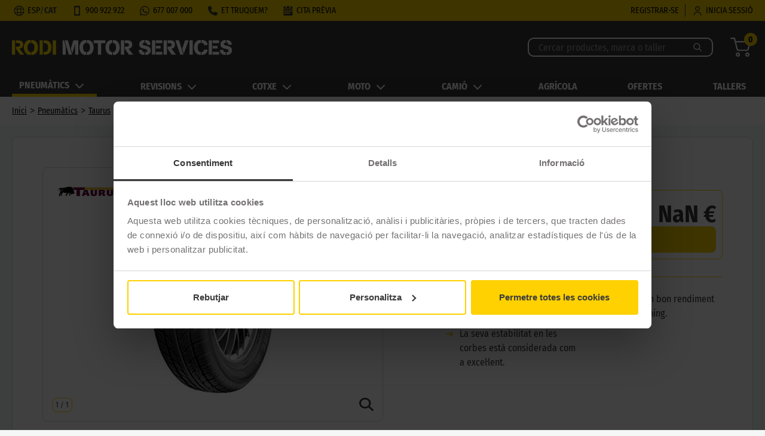

--- FILE ---
content_type: text/html
request_url: https://www.rodi.cat/pneumatics/taurus/taurus-301/
body_size: 148446
content:
<!DOCTYPE html><html lang="ca-ES"><head><meta charSet="utf-8"/><meta http-equiv="x-ua-compatible" content="ie=edge"/><meta name="viewport" content="width=device-width, initial-scale=1, shrink-to-fit=no"/><link rel="preconnect" href="https://media.rodi.es"/><meta name="theme-color" content="#F6D000"/><meta data-react-helmet="true" name="keywords" content="Taurus Taurus 301"/><meta data-react-helmet="true" property="og:url" content="https://www.rodi.cat/pneumatics/taurus/taurus-301/"/><meta data-react-helmet="true" property="og:type" content="website"/><meta data-react-helmet="true" property="og:description" content="Pneumàtics Taurus Taurus 301 per al teu Cotxe. Els Millors Preus estan a Rodi. Compra&#x27;ls online aquí!"/><meta data-react-helmet="true" property="og:title" content="Taurus TAURUS 301 - Rodi Motor Services"/><meta data-react-helmet="true" name="description" content="Pneumàtics Taurus Taurus 301 per al teu Cotxe. Els Millors Preus estan a Rodi. Compra&#x27;ls online aquí!"/><meta name="generator" content="Gatsby 4.17.0"/><style data-href="/styles.aeb6c56688ef429ab60d.css" data-identity="gatsby-global-css">/*! minireset.css v0.0.4 | MIT License | github.com/jgthms/minireset.css */blockquote,body,dd,dl,dt,fieldset,figure,h1,h2,h3,h4,h5,h6,hr,html,iframe,legend,li,ol,p,pre,textarea,ul{margin:0;padding:0}h1,h2,h3,h4,h5,h6{font-size:100%;font-weight:400}button,input,select,textarea{margin:0}:after,:before{box-sizing:inherit}embed,iframe,img,object,video{height:auto;max-width:100%}audio{max-width:100%}iframe{border:0}table{border-spacing:0}td,th{padding:0}td:not([align]),th:not([align]){text-align:left}@font-face{font-display:swap;font-family:Fira Sans Condensed;font-style:normal;font-weight:100;src:local("Fira Sans Condensed Thin"),local("FiraSansCondensed-Thin"),url(/static/fira_sans_condensed_v3_latin_100-f30a5805f4eb753f03ad75c39ed41dc3.woff2) format("woff2"),url(/static/fira_sans_condensed_v3_latin_100-e0a701416ddb5864c308c7e8a6ae17c9.woff) format("woff"),url(/static/fira_sans_condensed_v3_latin_100-7ae1e41d389ab8fbb13c0dab60b895e3.ttf) format("truetype")}@font-face{font-display:swap;font-family:Fira Sans Condensed;font-style:italic;font-weight:100;src:local("Fira Sans Condensed Thin Italic"),local("FiraSansCondensed-ThinItalic"),url(/static/fira_sans_condensed_v3_latin_100italic-909b098457ce37b38be431511b0e2203.woff2) format("woff2"),url(/static/fira_sans_condensed_v3_latin_100italic-20f1cfcd709234eb998ca3387408c752.woff) format("woff"),url(/static/fira_sans_condensed_v3_latin_100italic-4a1517b49043c7d7866554a76d8494b4.ttf) format("truetype")}@font-face{font-display:swap;font-family:Fira Sans Condensed;font-style:normal;font-weight:200;src:local("Fira Sans Condensed ExtraLight"),local("FiraSansCondensed-ExtraLight"),url(/static/fira_sans_condensed_v3_latin_200-d760da3a079f7692f0a3f276ef516e62.woff2) format("woff2"),url(/static/fira_sans_condensed_v3_latin_200-b65019cbc938f70e997c777b8cd00b53.woff) format("woff"),url(/static/fira_sans_condensed_v3_latin_200-fe662c458348c5a6a33492c8fc0ec9fa.ttf) format("truetype")}@font-face{font-display:swap;font-family:Fira Sans Condensed;font-style:italic;font-weight:200;src:local("Fira Sans Condensed ExtraLight Italic"),local("FiraSansCondensed-ExtraLightItalic"),url(/static/fira_sans_condensed_v3_latin_200italic-88e42b575966c7e306a01ca045d6e293.woff2) format("woff2"),url(/static/fira_sans_condensed_v3_latin_200italic-7cecb7cec5a80a45f406c64e37925952.woff) format("woff"),url(/static/fira_sans_condensed_v3_latin_200italic-28347692de8a70be6b1ed030241b1cd6.ttf) format("truetype")}@font-face{font-display:swap;font-family:Fira Sans Condensed;font-style:normal;font-weight:300;src:local("Fira Sans Condensed Light"),local("FiraSansCondensed-Light"),url(/static/fira_sans_condensed_v3_latin_300-9e8dc3d3cdd68dbd858c15d5a288f4f0.woff2) format("woff2"),url(/static/fira_sans_condensed_v3_latin_300-103c20d332b5acfc30405419ea62b3f0.woff) format("woff"),url(/static/fira_sans_condensed_v3_latin_300-b902c45feb44474358ea2b3b5c58dd0d.ttf) format("truetype")}@font-face{font-display:swap;font-family:Fira Sans Condensed;font-style:italic;font-weight:300;src:local("Fira Sans Condensed Light Italic"),local("FiraSansCondensed-LightItalic"),url(/static/fira_sans_condensed_v3_latin_300italic-114e1f18e4d39fead3480ca2a36bb2a7.woff2) format("woff2"),url(/static/fira_sans_condensed_v3_latin_300italic-79c1265e26041210ca6c1316f20f2b2f.woff) format("woff"),url(/static/fira_sans_condensed_v3_latin_300italic-ee5969533e5c271bd6e03b4436fc3b34.ttf) format("truetype")}@font-face{font-display:swap;font-family:Fira Sans Condensed;font-style:normal;font-weight:400;src:local("Fira Sans Condensed Regular"),local("FiraSansCondensed-Regular"),url(/static/fira_sans_condensed_v3_latin_regular-c25c8813c449ad9569af837fd446bb57.woff2) format("woff2"),url(/static/fira_sans_condensed_v3_latin_regular-4de474801989679c7e00e333fff78864.woff) format("woff"),url(/static/fira_sans_condensed_v3_latin_regular-4216cb4cc72c33b39761759e6c2071d3.ttf) format("truetype")}@font-face{font-display:swap;font-family:Fira Sans Condensed;font-style:italic;font-weight:400;src:local("Fira Sans Condensed Italic"),local("FiraSansCondensed-Italic"),url(/static/fira_sans_condensed_v3_latin_italic-904e865c9b08898fc7104614e25ac479.woff2) format("woff2"),url(/static/fira_sans_condensed_v3_latin_italic-f2a2f6f03f6df72ceffaaeeb12445aa8.woff) format("woff"),url(/static/fira_sans_condensed_v3_latin_italic-7e6e42600a78d2589bc135d7ded15deb.ttf) format("truetype")}@font-face{font-display:swap;font-family:Fira Sans Condensed;font-style:normal;font-weight:500;src:local("Fira Sans Condensed Medium"),local("FiraSansCondensed-Medium"),url(/static/fira_sans_condensed_v3_latin_500-76d9467e283d5df0f7d1e711542b7544.woff2) format("woff2"),url(/static/fira_sans_condensed_v3_latin_500-4b45fb54dcea043e4ebbbe3b6f7bc88f.woff) format("woff"),url(/static/fira_sans_condensed_v3_latin_500-e63d81314f280a83407ef827e94798ba.ttf) format("truetype")}@font-face{font-display:swap;font-family:Fira Sans Condensed;font-style:italic;font-weight:500;src:local("Fira Sans Condensed Medium Italic"),local("FiraSansCondensed-MediumItalic"),url(/static/fira_sans_condensed_v3_latin_500italic-1c43ab612d212152ccb49ec283f26239.woff2) format("woff2"),url(/static/fira_sans_condensed_v3_latin_500italic-6c2c3cab1412472cb2e8a72a18b195dc.woff) format("woff"),url(/static/fira_sans_condensed_v3_latin_500italic-64f617face4256c325599d17db06c1f3.ttf) format("truetype")}@font-face{font-display:swap;font-family:Fira Sans Condensed;font-style:normal;font-weight:600;src:local("Fira Sans Condensed SemiBold"),local("FiraSansCondensed-SemiBold"),url(/static/fira_sans_condensed_v3_latin_600-f8f471a278804f2980e83383c2f209bf.woff2) format("woff2"),url(/static/fira_sans_condensed_v3_latin_600-bb5fd49488c4780accf3c51a2251cee0.woff) format("woff"),url(/static/fira_sans_condensed_v3_latin_600-8c30baa4de67c57257e28e3823c81585.ttf) format("truetype")}@font-face{font-display:swap;font-family:Fira Sans Condensed;font-style:italic;font-weight:600;src:local("Fira Sans Condensed SemiBold Italic"),local("FiraSansCondensed-SemiBoldItalic"),url(/static/fira_sans_condensed_v3_latin_600italic-a321a82014354053fb4b280619fcbc56.woff2) format("woff2"),url(/static/fira_sans_condensed_v3_latin_600italic-6c353dbe8d7ee50d9a0be0ba24dc6849.woff) format("woff"),url(/static/fira_sans_condensed_v3_latin_600italic-693a1292c5ac48034a3b42dc6736e293.ttf) format("truetype")}@font-face{font-display:swap;font-family:Fira Sans Condensed;font-style:normal;font-weight:700;src:local("Fira Sans Condensed Bold"),local("FiraSansCondensed-Bold"),url(/static/fira_sans_condensed_v3_latin_700-6f6a55455efa6d18d688244a28447a78.woff2) format("woff2"),url(/static/fira_sans_condensed_v3_latin_700-0fc81924e2a33e57f790496f2ee77a94.woff) format("woff"),url(/static/fira_sans_condensed_v3_latin_700-a77b49b7b3f14a86eef07b74807f1e9d.ttf) format("truetype")}@font-face{font-display:swap;font-family:Fira Sans Condensed;font-style:italic;font-weight:700;src:local("Fira Sans Condensed Bold Italic"),local("FiraSansCondensed-BoldItalic"),url(/static/fira_sans_condensed_v3_latin_700italic-2497bef022710e8f5c8ec0ad36847999.woff2) format("woff2"),url(/static/fira_sans_condensed_v3_latin_700italic-a35d52dd14d26b97d307a23c5468e834.woff) format("woff"),url(/static/fira_sans_condensed_v3_latin_700italic-4acd383eda1285890647c590522856c2.ttf) format("truetype")}@font-face{font-display:swap;font-family:Fira Sans Condensed;font-style:normal;font-weight:800;src:local("Fira Sans Condensed ExtraBold"),local("FiraSansCondensed-ExtraBold"),url(/static/fira_sans_condensed_v3_latin_800-ad543eed10662018f57febba55fa53b1.woff2) format("woff2"),url(/static/fira_sans_condensed_v3_latin_800-61a73295a41bd5c60d3c3b4261dd3cbb.woff) format("woff"),url(/static/fira_sans_condensed_v3_latin_800-6dc26faac005ec242494885a821ff795.ttf) format("truetype")}@font-face{font-display:swap;font-family:Fira Sans Condensed;font-style:italic;font-weight:800;src:local("Fira Sans Condensed ExtraBold Italic"),local("FiraSansCondensed-ExtraBoldItalic"),url(/static/fira_sans_condensed_v3_latin_800italic-b806b993aaad88d9428f83a4ad800fa1.woff2) format("woff2"),url(/static/fira_sans_condensed_v3_latin_800italic-ba13cf6a3110170618e075bbd4b12f34.woff) format("woff"),url(/static/fira_sans_condensed_v3_latin_800italic-c7d68b0aab3107ba4d250bd4b5dee00a.ttf) format("truetype")}@font-face{font-display:swap;font-family:Fira Sans Condensed;font-style:normal;font-weight:900;src:local("Fira Sans Condensed Black"),local("FiraSansCondensed-Black"),url(/static/fira_sans_condensed_v3_latin_900-515e3dc43ce677f3f8c0b66379d4e1da.woff2) format("woff2"),url(/static/fira_sans_condensed_v3_latin_900-7b5d82e21bbda34213c1e9aee7de03f6.woff) format("woff"),url(/static/fira_sans_condensed_v3_latin_900-83e1b7a35e5648cc8e4397394ac8719c.ttf) format("truetype")}@font-face{font-display:swap;font-family:Fira Sans Condensed;font-style:italic;font-weight:900;src:local("Fira Sans Condensed Black Italic"),local("FiraSansCondensed-BlackItalic"),url(/static/fira_sans_condensed_v3_latin_900italic-0b6f69358ad84c4aeb44f020e18b8129.woff2) format("woff2"),url(/static/fira_sans_condensed_v3_latin_900italic-7bb2a764a4e3a779a81ecce4c0835b54.woff) format("woff"),url(/static/fira_sans_condensed_v3_latin_900italic-b96350e997c31038f0043a990338b0cc.ttf) format("truetype")}html{-ms-text-size-adjust:100%;-webkit-text-size-adjust:100%;background:#f5f6f6;scroll-behavior:smooth}body{-webkit-font-smoothing:antialiased;-moz-osx-font-smoothing:grayscale;color:#404140;font-family:Fira Sans Condensed;margin:0}article,aside,details,figcaption,figure,footer,header,menu,nav,section,summary{display:block}audio,canvas,progress,video{display:inline-block}audio:not([controls]){display:none;height:0}progress{vertical-align:baseline}[hidden],template{display:none}a{-webkit-text-decoration-skip:objects;background-color:transparent}a:active,a:hover{outline-width:0}abbr[title]{border-bottom:none;text-decoration:underline;-webkit-text-decoration:underline dotted;text-decoration:underline dotted}b,strong{font-weight:inherit;font-weight:bolder}dfn{font-style:italic}mark{background-color:#ff0;color:#000}small{font-size:80%}sub,sup{font-size:75%;line-height:0;position:relative;vertical-align:baseline}sub{bottom:-.25em}sup{top:-.5em}img{border-style:none}svg:not(:root){overflow:hidden}code,kbd,pre,samp{font-size:1em}figure{margin:1em 40px}hr{box-sizing:content-box;height:0;overflow:visible}button,input,optgroup,select,textarea{font:inherit;margin:0}optgroup{font-weight:700}button,input{overflow:visible}button,select{text-transform:none}[type=reset],[type=submit],button,html [type=button]{-webkit-appearance:button}[type=button]::-moz-focus-inner,[type=reset]::-moz-focus-inner,[type=submit]::-moz-focus-inner,button::-moz-focus-inner{border-style:none;padding:0}[type=button]:-moz-focusring,[type=reset]:-moz-focusring,[type=submit]:-moz-focusring,button:-moz-focusring{outline:1px dotted ButtonText}fieldset{margin:0 2px;padding:.35em .625em .75em}legend{box-sizing:border-box;color:inherit;display:table;max-width:100%;padding:0;white-space:normal}textarea{overflow:auto}[type=checkbox],[type=radio]{box-sizing:border-box;padding:0}[type=number]::-webkit-inner-spin-button,[type=number]::-webkit-outer-spin-button{height:auto}[type=search]{-webkit-appearance:textfield;outline-offset:-2px}[type=search]::-webkit-search-cancel-button,[type=search]::-webkit-search-decoration{-webkit-appearance:none}::-webkit-input-placeholder{color:inherit;opacity:.54}::-webkit-file-upload-button{-webkit-appearance:button;font:inherit}html{box-sizing:border-box;font:112.5%/1.45em georgia,serif;overflow-y:scroll}*,:after,:before{box-sizing:inherit}img{margin-left:0;margin-right:0;margin-top:0;max-width:100%;padding:0}h1{color:inherit;font-size:2.25rem;margin:0 0 1.45rem}h1,h2{text-rendering:optimizeLegibility;line-height:1.1;padding:0}h2{color:#000;font-size:1.4rem;font-weight:700;margin:1.3rem 0 1.5rem}h3{font-size:1.4rem;font-weight:400;margin:1.3rem 0 1.5rem}h3,h4{text-rendering:optimizeLegibility;color:inherit;line-height:1.1;padding:0}h4{font-size:1rem;font-weight:700;margin:0 0 1.45rem}h5{font-size:.85028rem}h5,h6{text-rendering:optimizeLegibility;color:inherit;font-weight:700;line-height:1.1;margin:0 0 1.45rem;padding:0}h6{font-size:.78405rem}dd,dl,figure,hgroup{margin:0 0 1.45rem;padding:0}pre{word-wrap:normal;background:rgba(0,0,0,.04);border-radius:3px;font-size:.85rem;line-height:1.42;margin:0 0 1.45rem;overflow:auto;padding:1.45rem}table{font-size:1rem;line-height:1.45rem}fieldset,table{margin:0 0 1.45rem;padding:0}fieldset{border:0}blockquote{margin:0 1.45rem 1.45rem;padding:0}noscript{margin:0 0 1.45rem;padding:0}@media only screen and (max-width:767px){noscript{display:none}}iframe{margin:0 0 1.45rem;padding:0}hr{background:rgba(0,0,0,.2);border:none;height:1px;margin:0 0 calc(1.45rem - 1px);padding:0}address{margin:0 0 1.45rem;padding:0}b,dt,strong{font-weight:700}blockquote :last-child{margin-bottom:0}code,kbd,samp{font-size:.85rem;line-height:1.45rem}abbr,abbr[title],acronym{border-bottom:1px dotted rgba(0,0,0,.5);cursor:help}abbr[title]{text-decoration:none}thead{text-align:left}td,th{font-feature-settings:"tnum";-moz-font-feature-settings:"tnum";-ms-font-feature-settings:"tnum";-webkit-font-feature-settings:"tnum";border-bottom:1px solid rgba(0,0,0,.12);padding:.725rem .96667rem calc(.725rem - 1px)}td:first-child,th:first-child{padding-left:0}td:last-child,th:last-child{padding-right:0}code,tt{background-color:rgba(0,0,0,.04);border-radius:3px;padding:.2em 0}pre code{background:none;line-height:1.42}code:after,code:before,tt:after,tt:before{content:" ";letter-spacing:-.2em}c pre tt:before,pre code:after,pre code:before,pre tt:after{content:""}.pagination{display:flex;justify-content:center;margin:0}.pagination a{padding:0}.pagination .item{align-items:center;background-color:#fff;border:1px solid #ebebeb;border-radius:1px;color:#000;display:flex;font-size:14px;justify-content:center;line-height:17px;min-height:40px;min-width:40px;padding:12px}.pagination li.active{background-color:#f6d000;border:1px solid #f6d000;color:#fff}@media only screen and (max-width:480px){html{font-size:100%}}.svg-inline--fa{height:1em;vertical-align:-.125em}a,button{cursor:pointer}a{color:#000;padding:10px 0}.swal2-styled.swal2-cancel{font-family:Fira Sans Condensed,sans-serif;font-size:1em;font-weight:500;margin-bottom:.75em}.swal2-icon.swal2-warning{border-color:#f6d000!important;color:#f6d000!important}.swal2-icon.swal2-success [class^=swal2-success-line]{background-color:#f6d000!important}.swal2-icon.swal2-success .swal2-success-ring{border:.25em solid #f6d000!important}.swal2-title{color:#36373a!important}.swal2-popup .swal2-modal .swal2-show{box-shadow:1px 0 0 3px #f6d000}.swal2-actions{color:#000!important}.swal2-actions>button:first-of-type{color:#36373a!important}.colored,.home-icon .colored,.icon_incluido{fill:#f6d000}a{text-decoration:none}ul{list-style:none}p{margin:0}body{line-height:1.5}progress{-moz-appearance:none;-webkit-appearance:none;border:none;border-radius:5px!important;display:block;height:1rem;overflow:hidden;padding:0;width:100%}progress::-webkit-progress-bar{background-color:#ededed}progress::-webkit-progress-value{background-color:#f6d000}progress::-moz-progress-bar{background-color:#f6d000}progress::-ms-fill{background-color:#f6d000;border:none}.index-module--delete_acc_container--V0HMw{margin:0 auto;width:40%}.index-module--buttons_container--L3oP2{display:flex;justify-content:center;margin-top:20px}.index-module--buttons_container--L3oP2 button:first-of-type{margin-right:30px}.horariosTaller-module--timings--dByad{align-items:flex-start;background:#fff;border:1px solid #f1f1f1;display:flex;flex-direction:column;height:auto;justify-content:flex-start;margin-top:20px;padding-bottom:20px;width:100%}@media only screen and (min-width:768px){.horariosTaller-module--timings--dByad{height:220px;margin:0;max-width:561px;width:40%}}.horariosTaller-module--timings--dByad h3{border-bottom:1px solid #f1f1f1;color:#000;font-size:18px;font-weight:700;line-height:26px;margin:0 0 10px;padding:15px;width:100%}.horariosTaller-module--timings--dByad .horariosTaller-module--timings__weekdays_container--xh011{display:flex;width:100%}.horariosTaller-module--timings--dByad .horariosTaller-module--timings__weekdays_container--xh011 .horariosTaller-module--weekdays_container__days--l5wl\+{flex:0 0 50%}.horariosTaller-module--timings--dByad .horariosTaller-module--timings__weekdays_container--xh011 .horariosTaller-module--weekdays_container__timings--qbN\+x{align-self:flex-start;margin-left:20px}.horariosTaller-module--timings--dByad .horariosTaller-module--timings__weekdays_container--xh011 p{color:#000;font-size:14px;line-height:17px;margin:0;padding:0 0 0 20px}.horariosTaller-module--timings--dByad .horariosTaller-module--holidays--dZ46X{display:flex;margin-top:20px;width:100%}.horariosTaller-module--timings--dByad .horariosTaller-module--holidays--dZ46X .horariosTaller-module--holidays__days--Buahm{flex:0 0 50%}.horariosTaller-module--timings--dByad .horariosTaller-module--holidays--dZ46X .horariosTaller-module--holidays__timings--fEQLh{margin-left:20px}.horariosTaller-module--timings--dByad .horariosTaller-module--holidays--dZ46X .horariosTaller-module--holidays__timings--fEQLh p{padding-left:20px}.horariosTaller-module--timings--dByad .horariosTaller-module--holidays--dZ46X p{color:#000;font-size:14px;line-height:17px;margin:0;padding:0 0 0 20px}.horariosTaller-module--comentario_front--y8U5U{color:#000;font-size:14px;padding:20px}.index-module--general_information--9shhu{align-items:flex-start;background:#fff;border:1px solid #f1f1f1;display:flex;flex-direction:column;height:220px;justify-content:flex-start;width:59%}@media only screen and (max-width:767px){.index-module--general_information--9shhu{height:auto;padding-bottom:20px;width:100%}}.index-module--general_information--9shhu h3{border-bottom:1px solid #f1f1f1;color:#000;font-size:18px;font-weight:700;line-height:26px;margin:0 0 10px;padding:15px;width:100%}.index-module--general_information--9shhu .index-module--general_information__taller_details--1HoiO{background:#fff;display:flex;flex-direction:row;flex-wrap:wrap;padding-left:15px;width:100%}.index-module--general_information--9shhu .index-module--general_information__taller_details--1HoiO .index-module--taller_details__content--1roOe{align-items:flex-start;display:flex;flex:1 0 40%;flex-direction:row;height:50%;justify-content:flex-start;margin:5px;width:50%}@media only screen and (max-width:767px){.index-module--general_information--9shhu .index-module--general_information__taller_details--1HoiO .index-module--taller_details__content--1roOe{flex:1 0 100%;height:unset;width:100%}}.index-module--general_information--9shhu .index-module--general_information__taller_details--1HoiO .index-module--taller_details__content--1roOe .index-module--icon--xBO-Z{align-items:center;display:flex;justify-content:center;width:58px}.index-module--general_information--9shhu .index-module--general_information__taller_details--1HoiO .index-module--taller_details__content--1roOe .index-module--icon--xBO-Z svg{max-width:50px}.index-module--general_information--9shhu .index-module--general_information__taller_details--1HoiO .index-module--taller_details__content--1roOe .index-module--icon_image--5cQgL,.index-module--general_information--9shhu .index-module--general_information__taller_details--1HoiO .index-module--taller_details__content--1roOe .index-module--icon_image_oficial--KKPHD{border-radius:50%;height:57px;width:57px}.index-module--general_information--9shhu .index-module--general_information__taller_details--1HoiO .index-module--taller_details__content--1roOe .index-module--contain--SRyni{align-items:flex-start;display:flex;flex-direction:column;justify-content:flex-start}.index-module--general_information--9shhu .index-module--general_information__taller_details--1HoiO .index-module--taller_details__content--1roOe .index-module--contain--SRyni a,.index-module--general_information--9shhu .index-module--general_information__taller_details--1HoiO .index-module--taller_details__content--1roOe .index-module--contain--SRyni p{color:#404140;font-size:14px;font-weight:600;line-height:17px;margin:0;padding:0 0 2px 10px}.index-module--general_information--9shhu .index-module--general_information__taller_details--1HoiO .index-module--taller_details__content--1roOe .index-module--contain--SRyni .index-module--title--GpKQ6{font-weight:400}.boxStaticPageList-module--items_wrapper--YjShq{grid-gap:10px;align-items:start;display:grid;grid-template-columns:25% 25% 25% 25%;grid-template-rows:auto;justify-items:center}@media only screen and (max-width:923px){.boxStaticPageList-module--items_wrapper--YjShq{grid-template-columns:repeat(2,40%)}}@media only screen and (max-width:767px){.boxStaticPageList-module--items_wrapper--YjShq{grid-template-columns:repeat(2,50%)}}@media only screen and (max-width:500px){.boxStaticPageList-module--items_wrapper--YjShq{grid-template-columns:repeat(1,100%)}}.boxStaticPageList-module--item--g1Xtf{text-align:center;width:90%}.boxStaticPageList-module--item--g1Xtf a{display:inline-block;line-height:16px;width:100%}.boxStaticPageList-module--item--g1Xtf a h4{margin-bottom:10px;margin-top:10px;text-align:center;text-decoration:underline}.boxStaticPageList-module--item--g1Xtf a span{font-size:12px}.boxStaticPageList-module--item--g1Xtf a img{width:100%}.index-module--mini_foto_item--DmGgy{align-items:center;border:1px solid #000;cursor:pointer;display:flex;height:40px;justify-content:center;width:40px}.index-module--mini_foto_item--DmGgy img{height:35px;width:35px}.index-module--mini_foto_item_selected--sg9vK{align-items:center;border:1px solid gold;cursor:pointer;display:flex;height:40px;justify-content:center;width:40px}.index-module--mini_foto_item_selected--sg9vK img{height:35px;width:35px}.index-module--image_gallery--f1gvQ{background-color:#fff;height:335px;padding:10px;width:328px}.index-module--image_gallery--f1gvQ.index-module--image_gallery_recorte--pyqib{height:160px}@media only screen and (max-width:767px){.index-module--image_gallery--f1gvQ{width:100%}}.index-module--image_gallery__displayed_image--KS0F3{max-height:280px}.index-module--mini_fotos--KaW7j{display:flex;justify-content:space-evenly}.index-module--image_modelo--plJ9X{margin-left:auto;margin-right:auto;width:84px}.index-module--image_modelo--plJ9X .index-module--marcaLogo--84131{height:auto;width:100%}.index-module--image_container--5CVnd{text-align:center}.index-module--image_container--5CVnd .index-module--image_gallery__displayed_image--KS0F3{height:100%;margin-left:auto}.labels-module--labels__item--EU8pQ{background:#fff;display:inline-block;font-size:14px;margin-left:.5rem;padding:.1rem .5rem}.labels-module--labels__item--EU8pQ:first-child{margin-left:0}.marcaEstaciones-module--marca_estacion_label--mAXvk{color:#404140;font-size:14px;font-weight:700;line-height:20px}h1{margin-bottom:10px}.card-module--neumatico_card__container--jrIvb{align-items:flex-start;display:flex;flex-direction:column}.card-module--neumatico_card__left_sidebar--S0NND{width:100%}.card-module--neumatico_card__content--m4M0p{display:block;padding:20px;width:100%}.card-module--neumatico_card__row--eiKIf{display:flex;flex-wrap:wrap}.card-module--neumatico_card__row--eiKIf>*{box-sizing:border-box;margin-bottom:40px;width:100%}.card-module--neumatico_card__row--eiKIf>:first-child{margin-bottom:20px}.card-module--neumatico_card__price--fxCmQ{font-size:30px;font-weight:700;margin-bottom:10px;text-align:center}.card-module--neumatico_card__promobanner--77Ao3{margin-top:10px}.card-module--neumatico_card__promobanner--77Ao3>div{margin:0}.card-module--neumatico_card__text--Xdntt{color:#000;font-size:14px;line-height:17px}.card-module--neumatico_card__no_disponible--ly66p{color:#000;font-size:18px;font-weight:700;line-height:1.2;margin-bottom:7px;margin-top:15px}.card-module--neumatico_card__disponibilidad_claim--KgMM-{align-items:center;color:#404140;display:flex;font-size:14px;line-height:1.2}.card-module--neumatico_card__disponibilidad_claim--KgMM- .card-module--email_icon--fgd9v{margin-right:5px}.card-module--neumatico_card__disponibilidad_claim--KgMM- .card-module--email_icon--fgd9v g{fill:#404140;stroke:#404140}.card-module--neumatico_card__michelin_text--XV7wE{padding-top:20px}.card-module--order_1--4WbvC{order:1}.card-module--order_2--1scRw{order:2}.card-module--order_3---ytdB{order:3}.card-module--order_4--p6Rnh{order:4}.card-module--order_5--BvKg\+{order:5}.card-module--order_6--sfK\+g{order:6}@media only screen and (min-width:768px){h1{font-size:32px;line-height:1.2}h1 span{display:inline-block}.card-module--neumatico_card__container--jrIvb{flex-direction:row}.card-module--neumatico_card__left_sidebar--S0NND{width:auto}.card-module--neumatico_card__content--m4M0p{padding:0}.card-module--neumatico_card__labels__item--blLOZ{font-size:18px;margin-left:1rem;padding:.25rem .75rem}.card-module--neumatico_card__left_column--g5uKU{padding:0 10px 0 20px;width:70%}.card-module--neumatico_card__right_column--o5TKD{padding:0 20px 0 10px;width:30%}.card-module--neumatico_card__full_column--WcP3T{padding:0 20px;width:100%}[class*=order_]{order:inherit}}.card-module--prices--GK2Ad{color:#000;margin-bottom:10px;text-align:end}.card-module--prices--GK2Ad .card-module--priceSinPromo--8VNW-{text-decoration-offset:.2em;color:rgba(0,0,0,.678);font-size:18px;text-decoration:line-through;-webkit-text-decoration-color:#666;text-decoration-color:#666;text-decoration-thickness:2px}.card-module--prices--GK2Ad .card-module--price--9i96p{font-size:30px;font-weight:700}.card-module--prices--GK2Ad .card-module--ecotasa--i4jHk{font-size:11px;line-height:13px}@media only screen and (min-width:1280px){.card-module--prices--GK2Ad{margin-bottom:20px}.card-module--prices--GK2Ad .card-module--priceSinPromo--8VNW-{font-size:24px}.card-module--prices--GK2Ad .card-module--price--9i96p{font-size:32px}.card-module--prices--GK2Ad .card-module--ecotasa--i4jHk{font-size:14px}}.characteristics-module--characteristics__paragraph_block--nSMUY{margin-bottom:20px}.characteristics-module--characteristics__text--b3G3c{color:#000;font-size:14px;line-height:17px}.characteristics-module--characteristics__list--M3\+v0{list-style:disc;margin:0;padding-left:20px}.characteristics-module--characteristics__list_item--Z9j13{color:#000;font-size:14px;line-height:17px;margin-bottom:7px}.characteristics-module--characteristics__table--pN-lV{background-color:#fff;font-size:14px;margin-bottom:0;max-width:100%;padding:10px}.characteristics-module--characteristics__table--pN-lV dd,.characteristics-module--characteristics__table--pN-lV dt{box-sizing:border-box;display:inline-block;margin-bottom:0;padding:5px 20px;vertical-align:middle;width:50%}.characteristics-module--characteristics__table--pN-lV dd:nth-of-type(odd),.characteristics-module--characteristics__table--pN-lV dt:nth-of-type(odd){background:#f5f6f6}.characteristics-module--characteristics__table--pN-lV dt{font-weight:400}.characteristics-module--characteristics__table--pN-lV dd{border-left:1px solid #bdc8ca;font-weight:700}.accordion-module--accordion__noResults--Lebrq{font-size:18px!important;padding:40px;text-align:center}.accordion-module--accordion_noborder--yJUmj{border:none}.accordion-module--accordion__header--UnByc{background-color:#fff;border-bottom:1px solid #f6d000;border-radius:8px 8px 0 0;padding:10px 50px}@media only screen and (max-width:767px){.accordion-module--accordion__header--UnByc{padding:10px 25px}}.accordion-module--accordion__header__item--ayyjB{display:flex;font-size:16px;font-weight:700;justify-content:space-between;list-style-type:none}.accordion-module--accordion__header__item--ayyjB li:last-of-type{text-align:right}@media only screen and (max-width:767px){.accordion-module--accordion__header__item--ayyjB li:nth-of-type(n+2){display:none}.accordion-module--accordion__header--UnByc{margin-bottom:0}.accordion-module--accordion__header__item--ayyjB li:nth-of-type(n+2){display:none}}.accordion-module--accordion__item_header__title--IFG9R{font-size:16px;font-weight:700}.accordion-module--accordion__item_header__button---3c-M,.accordion-module--accordion__item_header__button_expanded--gfcyd{align-items:center;border-bottom:1px solid #d5d8de;cursor:pointer;display:flex;justify-content:space-between;padding:10px 50px;position:relative}@media only screen and (max-width:767px){.accordion-module--accordion__item_header__button---3c-M,.accordion-module--accordion__item_header__button_expanded--gfcyd{padding:10px 25px}}.accordion-module--accordion__item_header__button---3c-M{background:#f5f6f6}.accordion-module--accordion__item_header__button---3c-M:before{-webkit-transform:rotate(45deg);transform:rotate(45deg)}.accordion-module--accordion__item_header__button_expanded--gfcyd{border-bottom-left-radius:0;border-bottom-right-radius:0}.accordion-module--accordion__item_header__button_expanded--gfcyd:before{-webkit-transform:rotate(-135deg);transform:rotate(-135deg)}.accordion-module--accordion__item_panel--cZyOl{background:#fff;padding:0}.accordion-module--accordion__item_container--BtobH{align-items:flex-start;background:#fff;border-top:.5px solid #d5d8de;display:flex;flex-direction:column;padding:10px 25px}@media only screen and (min-width:768px){.accordion-module--accordion__item_container--BtobH{align-items:center;border-top:1px solid #f5f6f6;flex-direction:row;justify-content:space-around;padding:15px 50px}}.accordion-module--accordion__item_element--Ivr4o{align-items:center;color:#36373a;display:flex;font-size:14px;line-height:17px}@media only screen and (max-width:767px){.accordion-module--accordion__item_element--Ivr4o{margin-bottom:10px}.accordion-module--accordion__item_element--Ivr4o:last-child{margin-bottom:0}}.accordion-module--accordion__last_item--KaZ5F .accordion-module--accordion__item_header__button---3c-M,.accordion-module--accordion__last_item--KaZ5F .accordion-module--accordion__item_panel--cZyOl,.accordion-module--accordion__last_item--KaZ5F .accordion-module--accordion__item_panel--cZyOl div:last-child:not([class*=signpost]){border-bottom-left-radius:8px;border-bottom-right-radius:8px}.accordion-module--header_title--tS8rU{flex:0 0 20%}.accordion-module--header_aplicacion--7eL9m{flex:0 0 40%}.accordion-module--header_aplicacion_moto--Fs7Yi{flex:0 0 7%}.accordion-module--header_button--KEvjh{flex:0 0 15%}.accordion-module--header_button_moto--YzHxJ{flex:0 0 30%}.accordion-module--header_type--IGQdK{flex:0 0 12%;text-align:center}.accordion-module--header_info--jNq--{flex:0 0 20%;text-align:center}.accordion-module--item_element_title--Yokke,.accordion-module--item_element_title_moto--\+6XB8{flex:1 1 20%}@media only screen and (max-width:767px){.accordion-module--item_element_title--Yokke,.accordion-module--item_element_title_moto--\+6XB8{align-self:center}}.accordion-module--item_element_title--Yokke h3,.accordion-module--item_element_title_moto--\+6XB8 h3{color:#36373a;font-size:14px;line-height:17px;margin:0}.accordion-module--item_element_title--Yokke a,.accordion-module--item_element_title_moto--\+6XB8 a{text-decoration:underline}.accordion-module--item_element_title_moto--\+6XB8{flex:1 1 35%}.accordion-module--item_element_aplicacion--LAKJU{flex:1 1 40%}.accordion-module--item_element_aplicacion_moto--J2Wt-{flex:1 1 30%}.accordion-module--item_element_button--wD6nh,.accordion-module--item_element_button_moto--t6\+u4{flex:1 1 15%;font-size:12px;justify-content:end}@media only screen and (max-width:767px){.accordion-module--item_element_button--wD6nh,.accordion-module--item_element_button_moto--t6\+u4{flex:1 1}}.accordion-module--item_element_button--wD6nh button,.accordion-module--item_element_button_moto--t6\+u4 button{align-self:end;border-radius:8px;color:#36373a;font-size:14px;height:37px!important;min-width:115px}@media only screen and (max-width:767px){.accordion-module--item_element_button--wD6nh,.accordion-module--item_element_button_moto--t6\+u4{align-self:end;text-align:center}}.accordion-module--item_element_type--twimm{align-self:center;flex:1 1 10%;justify-content:center}@media only screen and (max-width:767px){.accordion-module--item_element_type--twimm{gap:5px;justify-content:unset}}.accordion-module--item_element_info--ST7UO{align-self:center;flex:1 1 20%;justify-content:left}.accordion-module--item_element_especificaciones--Xalya{align-self:center;flex:1 1 20%;justify-content:center}.accordion-module--productTitle--xvCAY{display:flex;flex-direction:column;text-align:center}@media only screen and (max-width:767px){.accordion-module--productTitle--xvCAY{align-items:center}}.accordion-module--productName--U9F3G{font-size:16px;font-weight:500}.accordion-module--productName--U9F3G a{color:inherit;text-decoration:none}.accordion-module--productSpecs--IkY8h{align-items:center;color:#6b7280;display:flex;font-size:14px;margin-top:5px}@media only screen and (min-width:768px){.accordion-module--productSpecs--IkY8h{margin-top:2px}}.accordion-module--accordion__item_element_row--fPoA1{align-items:center;display:flex;flex-wrap:wrap;justify-content:space-between;width:100%}@media only screen and (min-width:768px){.accordion-module--accordion__item_element_row--fPoA1{flex:1 1 16%}}@media only screen and (max-width:767px){.accordion-module--accordion__item_element_row--fPoA1{border-top:.5px solid #f5f6f6;padding-top:10px}}.accordion-module--accordion__item_element_row--fPoA1 .accordion-module--accordion__item_element--Ivr4o{margin-bottom:0}.accordion-module--estaciones--obEPo{align-items:center;display:flex;gap:5px}.accordion-module--vl--Ub88K{border-left:1px solid #d5d8de;height:10px;margin:0 5px}.accordion-module--estacionIcon--2qmWW{display:inline-block;height:25px;width:auto}@media only screen and (min-width:768px){.accordion-module--estacionIcon--2qmWW{height:20px}}.accordion-module--desktopOnly--hyjrI{display:none}@media only screen and (min-width:1280px){.accordion-module--desktopOnly--hyjrI{display:block}}.accordion-module--mobileOnly--iNJQQ{display:none}@media only screen and (max-width:767px){.accordion-module--mobileOnly--iNJQQ{display:block}}.accordion-module--mobileAndMoreOnly---9R\+3{display:none}@media only screen and (min-width:768px){.accordion-module--mobileAndMoreOnly---9R\+3{display:block}}.index-module--accordion_button--hZ6r1,.index-module--elegir_button--XMEUa,.index-module--link_button--8dWb3,.index-module--next_button--mCyyw,.index-module--reset_button--xHqcY,.index-module--rodi_button--UvphA,.index-module--rodi_button_mobile--yrZ3E,.index-module--rodi_button_with_icon--vF2Lc,.index-module--rodi_full_width--VDswa,.index-module--tabla--vPY4e{background-color:#f6d000;border:2px solid #f6d000;border-radius:1px;color:#000;cursor:pointer;text-transform:uppercase}.index-module--rodi_button--UvphA{font-size:20px;min-height:45px;min-width:150px;padding:8px}.index-module--rodi_button_mobile--yrZ3E{padding:5px 10px}.index-module--rodi_button_no_color--2yUET{border-radius:1px;cursor:pointer;display:flex;min-height:45px;min-width:150px;padding:10px}.index-module--rodi_button_group--q9Sz0{display:flex;flex-wrap:wrap;font-size:18px}.index-module--rodi_disclaimer--MwX96{color:#404140;display:flex;font-size:.66rem}.index-module--rodi_button_with_icon--vF2Lc{align-items:center;display:flex;font-size:20px;justify-content:center;min-width:150px;padding:7px 30px}.index-module--rodi_button_with_icon--vF2Lc svg{height:20px;width:20px}.index-module--next_button--mCyyw{align-items:center;display:flex;font-size:20px;justify-content:center;min-width:240px;padding:5px}.index-module--next_button--mCyyw svg{height:20px;margin-left:4px;width:20px}@media only screen and (max-width:767px){.index-module--next_button--mCyyw{width:100%}}.index-module--elegir_button--XMEUa{min-width:180px;padding:5px}@media only screen and (max-width:1279px){.index-module--elegir_button--XMEUa{min-width:auto;padding:8px 25px}}.index-module--rodi_full_width--VDswa{font-size:20px;padding:10px;width:100%}@media only screen and (max-width:923px){.index-module--rodi_full_width--VDswa{font-size:18px}}.index-module--tabla--vPY4e{margin:10px;min-height:45px;min-width:115px;min-width:90px;padding:10px}@media only screen and (max-width:1279px){.index-module--tabla--vPY4e{min-width:73px}}.index-module--link_button--8dWb3{display:inline-block;padding:10px;width:100%}.index-module--reset_button--xHqcY{background-color:#fff;border:1px solid #f6d000;border-radius:8px;color:#36373a;font-size:20px;margin-top:20px;padding:5px 0;width:100%}.index-module--elegir_button--XMEUa{background-color:#f6d000;border:none;border-radius:8px;color:#36373a;cursor:pointer;font-size:20px;padding:10px 20px}.index-module--accordion_button--hZ6r1{align-items:center;display:flex;gap:10px;height:40px;justify-content:center}.index-module--no_disponible_button---l9gs{background-color:#f5f6f6;border:1px solid #6b7280;border-radius:10px;color:#36373a;cursor:pointer;font-size:20px}.BlogPosts-module--posts--CSBKp{margin:40px 0}.BlogPosts-module--posts--CSBKp h2{margin:20px 0;text-align:center}.BlogPosts-module--posts--CSBKp h3{font-size:17px;margin:4px 0 7px}@media only screen and (min-width:924px){.BlogPosts-module--container--kH-bQ>div{margin-bottom:20px}}.BlogPosts-module--post--rSame{background:#fff;text-align:left;width:25%}.BlogPosts-module--post--rSame img{width:100%}.BlogPosts-module--post--rSame .BlogPosts-module--read_more--QObTt{margin-top:auto;padding:0 0 10px;text-align:center;text-decoration:underline}.BlogPosts-module--post--rSame .BlogPosts-module--fecha--emaHi{margin-top:10px}.HomeSlider-module--container--A5-93{overflow:hidden;position:relative;visibility:hidden}.HomeSlider-module--container--A5-93>div{display:flex;font-size:14px;line-height:17px;margin-left:-5px;margin-right:-5px;overflow:hidden;position:relative}.HomeSlider-module--container--A5-93>div .HomeSlider-module--item--Ie-9H{float:left;position:relative;transition:-webkit-transform;transition:transform;transition:transform,-webkit-transform;width:100%}@media only screen and (min-width:924px){.HomeSlider-module--container--A5-93{visibility:visible}.HomeSlider-module--container--A5-93>div{display:flex;margin-left:10px;margin-right:10px;visibility:visible;width:auto!important}.HomeSlider-module--container--A5-93>div .HomeSlider-module--item--Ie-9H{float:none;justify-content:flex-start;left:0!important;margin-left:10px;margin-right:10px;-webkit-transform:none!important;transform:none!important;width:25%}}@media only screen and (min-width:1450px){.HomeSlider-module--container--A5-93>div{margin-left:-10px;margin-right:-10px}}.HomeSlider-module--item--Ie-9H{display:flex;flex-direction:column;justify-content:space-between;margin-left:5px;margin-right:5px;width:25%}.index-module--stars--fFZgg .index-module--star--uG0-c{color:#b1b0b0}.index-module--stars--fFZgg .index-module--starFilled--Y9ahI{color:#f6d000}.index-module--stars_big--sGQ7H .index-module--star--uG0-c{color:#b1b0b0;height:30px;width:30px}.index-module--stars_big--sGQ7H .index-module--starFilled--Y9ahI{color:#f6d000;height:30px;width:30px}.Opiniones-module--opiniones--ej8Sw{margin:40px 0}.Opiniones-module--opiniones--ej8Sw h2{margin:20px 0;text-align:center}@media only screen and (min-width:924px){.Opiniones-module--container--NE6eB>div{margin-bottom:20px}}.Opiniones-module--opinion--rSd9e{background:#f5f6f6;padding:17px 22px 15px 14px;text-align:left}.Opiniones-module--opinion--rSd9e p{margin:10px 0}.Opiniones-module--autor--M9c7d{font-weight:700}.index-module--link--9mpex{background-color:#f6d000;border:2px solid #f6d000;border-radius:1px;cursor:pointer;display:inline-block;margin:10px 0;max-width:100%;padding:10px 15px;text-align:center;text-transform:uppercase;width:auto}@media only screen and (min-width:924px){.index-module--link--9mpex{min-width:150px}}.index-module--error_message--0NL2n{color:red;font-size:14px}.index-module--loader_container--WyDEI{margin:0 auto;text-align:center;width:50%}.index-module--loader_container--WyDEI p{text-align:center}.index-module--wrapper--yLpBo{display:flex;flex-direction:column}.index-module--ecolabels_wrapper--xarvU{align-items:center;display:flex;text-align:center}.index-module--ecolabels_small--bqM6f svg{height:22px!important;width:22px!important}.index-module--ecolabels_small--bqM6f .index-module--signpost--JkMtE{margin-left:0}.index-module--ecolabels_small--bqM6f .index-module--noSignpost--o1Z\+I{font-size:15px;margin-left:1px}.index-module--eprel_wrapper--uings{display:flex}.index-module--eprel_link--9edOi{color:#646569;font-size:10px;margin-top:2px;text-decoration:underline}.index-module--ecoLabelBox_wrapper--Ixe8o{align-items:center;display:flex}.index-module--signpost--JkMtE{color:#fff;font-size:15px;height:20px;margin-left:5px;margin-right:15px;position:relative;width:18px}@media only screen and (max-width:767px){.index-module--signpost--JkMtE{font-size:14px;margin-right:10px}}.index-module--noSignpost--o1Z\+I{background:#f5f6f6;border:1px solid #d5d8de;border-radius:8px;color:#404140;font-size:16px;line-height:16px;margin-left:5px;padding:5px;position:relative}.index-module--signpost--JkMtE:before{border-bottom-color:transparent!important;border-right-color:transparent!important;border-style:solid;border-top-color:transparent!important;border-width:10px;content:"";height:0;left:100%;position:absolute;top:0;width:0}.index-module--signpost_consumo_A--G1wlh{background-color:#00a651}.index-module--signpost_consumo_A--G1wlh:before{border-color:#00a651}.index-module--signpost_consumo_B--mQ8SH{background-color:#9aca3c}.index-module--signpost_consumo_B--mQ8SH:before{border-color:#9aca3c}.index-module--signpost_consumo_C--w80c9{background-color:#f1ef0e}.index-module--signpost_consumo_C--w80c9:before{border-color:#f1ef0e}.index-module--signpost_consumo_D--xfJXG{background-color:#fcb814}.index-module--signpost_consumo_D--xfJXG:before{border-color:#fcb814}.index-module--signpost_consumo_E--4wEaV{background-color:#d93f2a}.index-module--signpost_consumo_E--4wEaV:before{border-color:#d93f2a}.index-module--signpost_consumo_F--7yvfz{background-color:#d93f2a}.index-module--signpost_consumo_F--7yvfz:before{border-color:#d93f2a}.index-module--signpost_consumo_G--tLWV7{background-color:#d93f2a}.index-module--signpost_consumo_G--tLWV7:before{border-color:#d93f2a}.index-module--signpost_lluvia_A--CK9ti{background-color:#0066b3}.index-module--signpost_lluvia_A--CK9ti:before{border-color:#0066b3}.index-module--signpost_lluvia_B--pSGvC{background-color:#0080c6}.index-module--signpost_lluvia_B--pSGvC:before{border-color:#0080c6}.index-module--signpost_lluvia_C--yTrbI{background-color:#4ba6dd}.index-module--signpost_lluvia_C--yTrbI:before{border-color:#4ba6dd}.index-module--signpost_lluvia_D--yEdio{background-color:#75bee9}.index-module--signpost_lluvia_D--yEdio:before{border-color:#75bee9}.index-module--signpost_lluvia_E--4oSCS{background-color:#abe1fa}.index-module--signpost_lluvia_E--4oSCS:before{border-color:#abe1fa}.index-module--signpost_lluvia_F--QGTo5{background-color:#abe1fa}.index-module--signpost_lluvia_F--QGTo5:before{border-color:#abe1fa}.index-module--signpost_decibelios--oXAtT{background-color:#000}.index-module--signpost_decibelios--oXAtT:before{border-color:#000}@media(max-width:1279px){.index-module--ecoLabelBox_wrapper--Ixe8o{margin-right:4px}.index-module--ecoLabelBox_wrapper--Ixe8o .index-module--icon--jo2T0{height:60%;width:auto}.index-module--ecoLabelBox_wrapper--Ixe8o .index-module--signpost_decibelios--oXAtT{width:35px}}.funnelSideBarBox-module--products_list_container---sT0s{background-color:#fff;border-bottom:1px solid #f5f6f6;margin:15px 0;min-height:250px}@media only screen and (max-width:767px){.funnelSideBarBox-module--products_list_container---sT0s{margin:0;min-height:auto}}.funnelSideBarBox-module--products_list_container---sT0s .funnelSideBarBox-module--products_list_title--kZu35{color:#000;font-size:18px;font-weight:400;line-height:22px;margin:0;padding:10px}@media only screen and (max-width:767px){.funnelSideBarBox-module--products_list_container---sT0s .funnelSideBarBox-module--products_list_title--kZu35{display:none}}.funnelSideBarBox-module--products_list_container---sT0s .funnelSideBarBox-module--products_list_title--kZu35 span{font-weight:700}.funnelSideBarBox-module--products_list_container_last_step--lwo2Z{background-color:#fff;min-height:250px}@media only screen and (max-width:767px){.funnelSideBarBox-module--products_list_container_last_step--lwo2Z{margin:0;min-height:auto}}.funnelSideBarBox-module--products_list_container_last_step--lwo2Z .funnelSideBarBox-module--products_list_title--kZu35{color:#000;font-size:18px;font-weight:400;line-height:22px;margin:0}@media only screen and (max-width:767px){.funnelSideBarBox-module--products_list_container_last_step--lwo2Z .funnelSideBarBox-module--products_list_title--kZu35{display:none}}.funnelSideBarBox-module--products_list_container_last_step--lwo2Z .funnelSideBarBox-module--products_list_title--kZu35 span{font-weight:700}@media only screen and (max-width:767px){.funnelSideBarBox-module--funnel_side_bar--zq0Ga{width:100%}}.index-module--products_global_container--bXVlT{border-top:2px solid #f5f6f6}.index-module--products_global_container--bXVlT .index-module--products_container--9q4XV{align-items:flex-start;display:flex;flex-direction:row;justify-content:space-between;padding:10px;width:100%}.index-module--products_global_container--bXVlT .index-module--products_container--9q4XV .index-module--products_title_container--6nRPf{color:#000;font-size:18px;font-weight:700;line-height:26px;width:65%}@media only screen and (max-width:767px){.index-module--products_global_container--bXVlT .index-module--products_container--9q4XV .index-module--products_title_container--6nRPf{text-align:left}}.index-module--products_global_container--bXVlT .index-module--products_container--9q4XV .index-module--products_title_container--6nRPf .index-module--multiplicador--pQ1nr{margin-right:4px}.index-module--products_global_container--bXVlT .index-module--products_container--9q4XV .index-module--products_title_container--6nRPf .index-module--description--hPAYD{color:#646569;font-size:14px;font-weight:400;line-height:17px}.index-module--products_global_container--bXVlT .index-module--products_container--9q4XV .index-module--products_price_container--iw97T{color:#000;font-size:18px;line-height:22px;text-align:right}.index-module--services_global_container--ho36O .index-module--services_container--FIhxI{align-items:center;display:flex;flex-direction:row;justify-content:space-between;padding:5px 15px;width:100%}.index-module--services_global_container--ho36O .index-module--services_container--FIhxI .index-module--services_title_container--V2JoL{color:#000;font-size:14px;line-height:17px}.index-module--services_global_container--ho36O .index-module--services_container--FIhxI .index-module--services_price_container--IzvRr{color:#000;font-size:18px;line-height:22px;text-align:right}.index-module--total_price--Eo1wj{align-items:flex-end;display:flex;flex-direction:row;justify-content:flex-end;padding:10px}@media only screen and (max-width:767px){.index-module--total_price--Eo1wj{align-items:center}}.index-module--total_price--Eo1wj .index-module--total--i27dC{color:#000;font-size:18px;line-height:22px;margin-right:10px}@media only screen and (max-width:767px){.index-module--total_price--Eo1wj .index-module--total--i27dC{font-size:14px;font-weight:700;line-height:17px}}.index-module--total_price--Eo1wj .index-module--price--6PbLV{color:#000;font-size:32px;font-weight:700;line-height:32px;text-align:right}@media only screen and (max-width:767px){.index-module--total_price--Eo1wj .index-module--price--6PbLV{font-size:18px;line-height:26px}}.index-module--talleres_container---s236{border-top:2px solid #f5f6f6;display:flex;flex-direction:column;padding:15px}@media only screen and (max-width:767px){.index-module--talleres_container---s236{display:none}}.index-module--talleres_container---s236 .index-module--contact_header--BrpE5{align-items:center;display:flex;flex-direction:row;justify-content:space-between}.index-module--talleres_container---s236 .index-module--contact_header--BrpE5 .index-module--alias--zSNDf{color:#000;font-size:18px;font-weight:700;line-height:26px}.index-module--talleres_container---s236 .index-module--contact_header--BrpE5 .index-module--phone--Lo7wm{align-items:center;color:#000;display:flex;flex-direction:row;font-size:14px;justify-content:flex-end;line-height:17px;text-align:right}.index-module--talleres_container---s236 .index-module--contact_header--BrpE5 .index-module--phone--Lo7wm svg{height:20px;width:20px}.index-module--talleres_container---s236 .index-module--adress--Kpi5E{color:#000;font-size:14px;line-height:17px}.index-module--talleres_container---s236 .index-module--selected_date--shCek{color:#000;font-size:14px;font-weight:700;line-height:17px;margin-top:10px}.index-module--last_row_container--XOaWR{align-content:center;align-items:center;background:#fff;border-top:3px solid #f5f6f6;display:flex;height:89px;justify-content:flex-start;justify-content:space-between;padding:15px;width:100%}.index-module--last_row_container__more_neumaticos--N06SC span{color:#000;font-size:14px;line-height:17px;text-decoration:underline}.index-module--comprar_mobile_container--3iCeY{background:#fff;display:flex;justify-content:space-between;margin:20px 0;padding:20px 10px}.index-module--total_price_mobile--KYsIz{color:#000;display:flex;flex-direction:column}.index-module--total_price_mobile--KYsIz .index-module--total_text--07jn1{font-size:14px;line-height:17px}.index-module--total_price_mobile--KYsIz .index-module--total_price--EVTLZ{font-size:32px;font-weight:700}@media(max-width:1279px){.index-module--last_row_container__more_neumaticos--N06SC{display:none}.index-module--comprar_mobile_container--3iCeY,.index-module--last_row_container--XOaWR{align-items:center;bottom:0;height:80px;left:0;margin:0;overflow:hidden;padding:10px;position:fixed;right:0}}.index-module--container--UJTa0{align-items:center;cursor:pointer;display:flex;font-size:22px;height:25px;margin-bottom:14px;padding-left:2.4rem;position:relative}.index-module--container--UJTa0 input{cursor:pointer;height:0;opacity:0;position:absolute;width:0}.index-module--container--UJTa0 input:checked~.index-module--checkmark--Niph7{background-color:#f6d000;border-color:transparent}.index-module--container--UJTa0 input:checked~.index-module--checkmark--Niph7:after{display:block}.index-module--container--UJTa0 .index-module--checkmark--Niph7{background-color:#fff;border:1px solid #b1b0b0;border-radius:1px;height:25px;left:0;position:absolute;width:25px}.index-module--container--UJTa0 .index-module--checkmark--Niph7:after{border:solid #000;border-width:0 3px 3px 0;content:"";display:none;height:15px;left:8px;position:absolute;top:2px;-webkit-transform:rotate(45deg);transform:rotate(45deg);width:8px}.formError-module--error--Yeh-3{color:red;font-size:14px}.TalleresSearcher-module--searcher_container--XIOMI{display:flex;flex-wrap:wrap;justify-content:center}.TalleresSearcher-module--searcher_container--XIOMI .TalleresSearcher-module--cp--50JEa{color:#646569;font-size:14px;width:100%}@media only screen and (max-width:767px){.TalleresSearcher-module--searcher_container--XIOMI .TalleresSearcher-module--cp--50JEa{margin-left:10px}}.TalleresSearcher-module--searcher_container--XIOMI .TalleresSearcher-module--post_code_form--VuEQH{align-items:center;display:flex;width:100%}@media only screen and (max-width:767px){.TalleresSearcher-module--searcher_container--XIOMI .TalleresSearcher-module--post_code_form--VuEQH{margin-left:10px}}.TalleresSearcher-module--searcher_container--XIOMI .TalleresSearcher-module--post_code_form--VuEQH input{background-color:#fff;border:1px solid #b1b0b0;border-radius:1px;height:40px;margin-bottom:.5rem;margin-right:18px;padding-left:10px;width:120px}.TalleresSearcher-module--searcher_container--XIOMI .TalleresSearcher-module--post_code_form--VuEQH button{background-color:#fff;border:1px solid #b1b0b0;border-radius:1px;color:#000;cursor:pointer;height:40px;margin-bottom:.5rem;margin-right:20px;width:54px}.TalleresSearcher-module--searcher_container--XIOMI .TalleresSearcher-module--post_code_form--VuEQH svg{margin-left:-10px}.TalleresSearcher-module--searcher_container--XIOMI .TalleresSearcher-module--geolocation--GFjJh{align-items:center;display:flex}.TalleresGeo-module--geolocation__cont--Btbub{align-items:center;cursor:pointer;display:flex}.TalleresGeo-module--geolocation__cont--Btbub svg{height:30px;margin-top:-.5rem;width:30px}.TalleresGeo-module--geolocation__cont--Btbub p{color:#000;font-size:14px;line-height:17px;margin-top:-.5rem}.TalleresGeo-module--spinner_container--Lz0jH{margin:0 0 0 10px;width:0}.index-module--ac_claim--zapje,.index-module--carter_claim--5pzk9{align-items:flex-start;border:1px solid #646569;color:#646569;display:flex;flex-direction:column;font-size:14px;font-weight:400;justify-content:flex-start;line-height:17px;margin-top:.25rem;padding:.15rem .25rem}.citaPreviaList-module--section--dWYNc{align-items:flex-start;border-top:2px solid #f5f6f6;display:flex;justify-content:space-between;padding:15px}@media only screen and (max-width:767px){.citaPreviaList-module--section--dWYNc{display:none}}.citaPreviaList-module--section--dWYNc .citaPreviaList-module--content--XVv\+6{color:#000;display:flex;flex-direction:column}.citaPreviaList-module--section--dWYNc .citaPreviaList-module--content--XVv\+6 .citaPreviaList-module--alias--HtyEF{font-size:18px;font-weight:700;line-height:26px;margin-bottom:10px}.citaPreviaList-module--section--dWYNc .citaPreviaList-module--content--XVv\+6 .citaPreviaList-module--phone--7O15Z{align-items:center;display:flex;font-size:14px;line-height:17px}.citaPreviaList-module--section--dWYNc .citaPreviaList-module--content--XVv\+6 .citaPreviaList-module--phone--7O15Z svg{height:20px;width:20px}.citaPreviaList-module--section--dWYNc .citaPreviaList-module--content--XVv\+6 .citaPreviaList-module--adress--dj4I9,.citaPreviaList-module--section--dWYNc .citaPreviaList-module--content--XVv\+6 .citaPreviaList-module--service_title--GBIJI{font-size:14px;line-height:17px}.citaPreviaList-module--section--dWYNc .citaPreviaList-module--content--XVv\+6 .citaPreviaList-module--service_selected--Nnn-I{font-size:18px;font-weight:700;line-height:26px}.citaPreviaList-module--section--dWYNc .citaPreviaList-module--editar_button--e4mst{align-items:center;border:1px solid #404140;border-radius:1px;color:#404140;cursor:pointer;display:flex;font-size:14px;justify-content:center;padding:1px 9px}.citaPreviaList-module--content_text--tdcEK{font-size:14px;line-height:26px}.citaPreviaList-module--content_title--4KtTN{font-size:14px;font-weight:700;line-height:17px;margin-top:10px}.index-module--side_bar--gDsWL{padding:0 20px;width:25%}@media(max-width:1279px){.index-module--side_bar--gDsWL{display:none}}.index-module--side_bar_full--OehKY{padding:0 20px;width:100%}@media(max-width:1279px){.index-module--side_bar_full--OehKY{display:none}}.index-module--side_bar__revisionCard--07k2P{margin-bottom:0;margin-top:20px}.index-module--side_bar__revisionCard--07k2P>div{margin-bottom:0}.index-module--side_bar_last--yMr5E{padding:0 20px;width:25%}@media(max-width:1279px){.index-module--side_bar_last--yMr5E{display:none}}.index-module--side_bar_full_last--fPn2W{width:100%}.teAyudamos-module--side_bar_title--SSREt{font-size:22px}.teAyudamos-module--side_bar_body--HXIdL{align-items:center;display:flex;padding:20px 0}.teAyudamos-module--side_bar_body--HXIdL .teAyudamos-module--icon_button_container--Mr9ab{align-items:center;background-color:#000;border-radius:50%;display:flex;height:40px;justify-content:center;width:40px}.teAyudamos-module--side_bar_body--HXIdL .teAyudamos-module--icon_button_container--Mr9ab .teAyudamos-module--icon_button--JyL\+6{fill:#fff;stroke:#fff;color:#fff}.teAyudamos-module--side_bar_body--HXIdL .teAyudamos-module--icon_button_container--Mr9ab .teAyudamos-module--icon_button_phone--poN-f{fill:#fff;stroke:#fff;color:#fff;width:15px}.teAyudamos-module--side_bar_body--HXIdL .teAyudamos-module--info_wrapper--iqWhv{font-size:14px;line-height:17px;padding:0 20px}.teAyudamos-module--side_bar_body--HXIdL .teAyudamos-module--info_wrapper--iqWhv .teAyudamos-module--text_bold--Rq3pd{font-size:1rem;font-weight:700;margin-bottom:.2rem}.teAyudamos-module--side_bar_body--HXIdL .teAyudamos-module--info_wrapper--iqWhv .teAyudamos-module--text_bold--Rq3pd>div>span{color:#000}.teAyudamos-module--side_bar_body--HXIdL .teAyudamos-module--info_wrapper--iqWhv .teAyudamos-module--text_underlined--Urvgo{text-decoration:underline}.teAyudamos-module--side_bar_body_revisiones_mobile--x-lMA{align-items:center;background:#f5f6f6;display:flex;padding:20px}@media only screen and (min-width:1280px){.teAyudamos-module--side_bar_body_revisiones_mobile--x-lMA{display:none}}.teAyudamos-module--side_bar_body_revisiones_mobile--x-lMA .teAyudamos-module--info_revisiones--ZKjeM{font-size:14px;line-height:17px;padding:0}.teAyudamos-module--side_bar_body_revisiones--SZB3V{align-items:center;background:#f5f6f6;display:flex;padding:20px 0}.teAyudamos-module--side_bar_body_revisiones--SZB3V .teAyudamos-module--info_revisiones--ZKjeM{font-size:14px;line-height:17px;padding:0}@-webkit-keyframes index-module--slideUpFromBottom--12FRM{0%{opacity:0;-webkit-transform:translateY(100%);transform:translateY(100%)}to{opacity:1;-webkit-transform:translateY(0);transform:translateY(0)}}@keyframes index-module--slideUpFromBottom--12FRM{0%{opacity:0;-webkit-transform:translateY(100%);transform:translateY(100%)}to{opacity:1;-webkit-transform:translateY(0);transform:translateY(0)}}.index-module--modal_container--Cc76p{background-color:#000;background-color:rgba(0,0,0,.4);height:100%;left:0;overflow:auto;padding-top:100px;position:fixed;top:0;width:100%;z-index:10}@media only screen and (max-width:767px){.index-module--modal_container--Cc76p{background-color:#f5f6f6}}.index-module--modal_container__modal_overlay--9eOj6{background:rgba(0,0,0,.4);height:100%;position:absolute;width:100%;z-index:-1}.index-module--modal_container_hidden--tadgI{background-color:#000;background-color:rgba(0,0,0,.4);display:none;height:100%;left:0;overflow:auto;padding-top:100px;position:fixed;top:0;width:100%;z-index:1}.index-module--modal_content--Bpfcu{-webkit-animation:index-module--slideUpFromBottom--12FRM .4s ease-out;animation:index-module--slideUpFromBottom--12FRM .4s ease-out;background-color:#f5f6f6;border:1px solid #888;border-radius:1px;box-shadow:0 2px 4px 0 hsla(0,0%,49%,.5);color:#404140;margin:auto;overflow:auto;padding:10px;width:85%}@media only screen and (max-width:767px){.index-module--modal_content--Bpfcu{background-color:#fff;border:none;color:#404140;height:100%;padding:0;top:0;width:100%}}.index-module--no_overflow--naQVM{overflow:visible}.index-module--middle---ltHW{width:60%}@media only screen and (max-width:767px){.index-module--middle---ltHW{width:100%}}.index-module--modal_black--cz66G{padding:0}.index-module--modal_black--cz66G .index-module--modal_container--Cc76p{background-color:#f5f6f6}.index-module--modal_black--cz66G .index-module--title_container--q2aFX{background-color:#36373a}.index-module--modal_black--cz66G .index-module--modal_close--SXEhS,.index-module--modal_black--cz66G .index-module--modal_close--SXEhS:focus,.index-module--modal_black--cz66G .index-module--modal_close--SXEhS:hover,.index-module--modal_black--cz66G .index-module--title_container--q2aFX h1{color:#fff}.index-module--modal_close--SXEhS{color:#aaa;float:right;font-size:48px;font-weight:700}.index-module--modal_close--SXEhS:focus,.index-module--modal_close--SXEhS:hover{color:#000;cursor:pointer;text-decoration:none}.index-module--title_container--q2aFX{align-items:flex-start;align-items:center;border-bottom:1px solid #ccc;display:flex;justify-content:center;margin-bottom:20px}.index-module--title_container--q2aFX h1{font-size:30px;margin-bottom:0;width:90%}@media only screen and (max-width:767px){.index-module--title_container--q2aFX{background-color:#36373a;color:#fff;margin:0;padding:10px;text-align:left}.index-module--title_container--q2aFX h1{font-size:25px}}.index-module--title--\+-xnd{margin-top:10px;padding-bottom:10px;text-align:center;width:100%}@media only screen and (max-width:923px){.index-module--title--\+-xnd{color:#fff}}.index-module--modal_container__withoutHeader--kTOgi{background-color:#000;background-color:rgba(0,0,0,.4);height:100%;left:0;overflow:auto;padding-top:100px;position:fixed;top:0;width:100%;z-index:10}@media only screen and (max-width:767px){.index-module--modal_container__withoutHeader--kTOgi{background-color:transparent;border-radius:12px 12px 0 0;height:100%;max-width:100%;padding-top:0;position:fixed;width:100%}.index-module--modal_container__withoutHeader--kTOgi [class*=white_box_container]{border:none}}.index-module--modal_container__withoutHeader--kTOgi .index-module--modal_content--Bpfcu{border-radius:10px;top:130px}@media only screen and (max-width:767px){.index-module--modal_container__withoutHeader--kTOgi .index-module--modal_content--Bpfcu{border-radius:12px 12px 0 0;height:100%;max-height:100%;padding:0;top:0;width:100%}.index-module--list_filter_modal--g6jkc{height:auto}}.teLlamamos-module--modal_wrapper_step1--Qh-Fq{align-items:center;display:flex;flex-direction:column;padding:20px}@media only screen and (max-width:767px){.teLlamamos-module--modal_wrapper_step1--Qh-Fq{justify-content:center;text-align:center}}.teLlamamos-module--button_wrapper--nUJoE{display:flex;justify-content:center;margin:25px 0}.teLlamamos-module--modal_wrapper_step2--InMCO{align-items:center;display:flex;flex-direction:column;padding:0 20px 20px}.teLlamamos-module--modal_wrapper_step2--InMCO .teLlamamos-module--yellow_text--fFsTt{color:#f6d000;display:flex;justify-content:center;margin-bottom:30px;position:relative;text-transform:uppercase}.teLlamamos-module--modal_wrapper_step2--InMCO .teLlamamos-module--yellow_text--fFsTt :before{background:#f6d000;bottom:-15px;content:"";height:2px;left:25%;position:absolute;width:120px}.teLlamamos-module--modal_wrapper_step2--InMCO .teLlamamos-module--process_text--lj3yV{font-size:16px;margin-bottom:20px}@media only screen and (min-width:1280px){.teLlamamos-module--modal_small--Ve4\+F{max-width:40%}}.proteccionDatos-module--proteccion_datos--XVbmy{color:#000;font-size:12px;margin-top:1rem}.proteccionDatos-module--proteccion_datos--XVbmy .proteccionDatos-module--title_proteccion--lMovy{display:flex;font-weight:700;margin-bottom:6px;text-transform:uppercase}@media only screen and (max-width:767px){.proteccionDatos-module--proteccion_datos--XVbmy .proteccionDatos-module--title_proteccion--lMovy>span{margin:0 auto}}.proteccionDatos-module--proteccion_datos--XVbmy .proteccionDatos-module--title_funnel--KBzRg{font-weight:700}.teLlamamosForm-module--modal_wrapper_step1--3Cyyx{align-items:center;display:flex;flex-direction:column;padding:20px}@media only screen and (max-width:767px){.teLlamamosForm-module--modal_wrapper_step1--3Cyyx{justify-content:center;text-align:center}}.teLlamamosForm-module--form--KyU0B{max-width:310px}.teLlamamosForm-module--hidden--Y6dzv{display:none}.teLlamamosForm-module--horarios--2PfRj{display:flex;flex-direction:column;font-size:16px;font-weight:400;line-height:20px;margin-bottom:20px;margin-top:10px;text-align:center;text-transform:uppercase}.teLlamamosForm-module--horarios--2PfRj :first-child{font-size:.9rem;font-weight:700;margin-bottom:.7rem}@media only screen and (max-width:767px){.teLlamamosForm-module--horarios--2PfRj>span{text-align:center}}.teLlamamosForm-module--inputPhone--3prKq{align-items:center;display:flex;margin-bottom:20px}.teLlamamosForm-module--inputPhone--3prKq .teLlamamosForm-module--phone_icon--28r20{height:28px;margin-right:1rem;width:26px}.teLlamamosForm-module--inputPhone--3prKq input{font-size:1rem;letter-spacing:.1rem;padding:.2rem;width:100%}.teLlamamosForm-module--inputPhone--3prKq .teLlamamosForm-module--input--A994O::-webkit-input-placeholder{padding-left:4px}.teLlamamosForm-module--inputPhone--3prKq .teLlamamosForm-module--input--A994O:-ms-input-placeholder{padding-left:4px}.teLlamamosForm-module--inputPhone--3prKq .teLlamamosForm-module--input--A994O::placeholder{padding-left:4px}.teLlamamosForm-module--phone_error--0QCPg{margin-top:-10px;text-align:justify;text-transform:none}.teLlamamosForm-module--phone_error--0QCPg>p{margin-bottom:1rem}.teLlamamosForm-module--label_title--sW7Fa{font-size:14px}.teLlamamosForm-module--button_wrapper--NObxc{display:flex;justify-content:center;margin:25px 0}.index-module--products_container--LUhhZ{align-items:flex-start;display:flex;flex-direction:row;justify-content:space-between;padding:5px 0;width:100%}.index-module--services_global_container--NmmgH .index-module--services_container--KM5G8{align-items:center;display:flex;flex-direction:row;justify-content:space-between;padding:5px 0;width:100%}.index-module--products_title_container--rAOOI,.index-module--services_title_container--zco3k{color:#36373a;font-size:16px;line-height:17px}@media only screen and (max-width:767px){.index-module--products_title_container--rAOOI,.index-module--services_title_container--zco3k{text-align:left}}.index-module--products_title_container--rAOOI .index-module--multiplicador--fngIC,.index-module--services_title_container--zco3k .index-module--multiplicador--fngIC{margin-right:4px}.index-module--products_title_container--rAOOI .index-module--description--7BjsN,.index-module--services_title_container--zco3k .index-module--description--7BjsN{font-size:14px;font-weight:200;line-height:17px;margin-top:5px}.index-module--products_price_container--rzB8Q,.index-module--services_price_container--EyGTX{color:#36373a;font-size:16px;font-weight:200;line-height:22px;text-align:right}.index-module--total_price--Hknos{align-items:flex-end;display:flex;flex-direction:row;justify-content:flex-end;margin-bottom:-10px;margin-top:10px}@media only screen and (max-width:767px){.index-module--total_price--Hknos{align-items:center}}.index-module--total_price--Hknos .index-module--total--W3elF{color:#36373a;font-size:16px;font-weight:700;line-height:22px;margin-right:10px}@media only screen and (max-width:767px){.index-module--total_price--Hknos .index-module--total--W3elF{line-height:17px}}.index-module--total_price--Hknos .index-module--price--o6Mvw{color:#36373a;font-size:16px;font-weight:700;text-align:right}@media only screen and (max-width:767px){.index-module--total_price--Hknos .index-module--price--o6Mvw{line-height:26px}}.index-module--talleres_container--N243j{border-top:2px solid #f5f6f6;display:flex;flex-direction:column;padding:15px}@media only screen and (max-width:767px){.index-module--talleres_container--N243j{display:none}}.index-module--talleres_container--N243j .index-module--contact_header--1vaaK{align-items:center;display:flex;flex-direction:row;justify-content:space-between}.index-module--talleres_container--N243j .index-module--contact_header--1vaaK .index-module--alias--AXeoq{color:#36373a;font-weight:700;line-height:26px}.index-module--talleres_container--N243j .index-module--contact_header--1vaaK .index-module--phone--qFoWN{align-items:center;color:#36373a;display:flex;flex-direction:row;font-size:14px;justify-content:flex-end;line-height:17px;text-align:right}.index-module--talleres_container--N243j .index-module--contact_header--1vaaK .index-module--phone--qFoWN svg{height:20px;width:20px}.index-module--talleres_container--N243j .index-module--adress--kswen{color:#36373a;font-size:14px;line-height:17px}.index-module--talleres_container--N243j .index-module--selected_date--tF9Xj{color:#36373a;font-size:14px;font-weight:700;line-height:17px;margin-top:10px}.done-module--confirmation_icon--4oFcD>g>path{fill:#f6d000}.phoneNumber-module--linkMobile--Sh5Za{color:#000}@media only screen and (max-width:767px){.phoneNumber-module--linkMobile--Sh5Za{color:#000}}.phoneNumber-module--telDesktop--Aa0ar{margin-right:.3rem}@media only screen and (max-width:767px){.phoneNumber-module--telDesktop--Aa0ar{color:#000}}.modalInfoMedidas-module--modalNoInfoMobile_wrapper--Q812Z{background:#fff;padding-left:50px;padding-right:50px}@media only screen and (max-width:767px){.modalInfoMedidas-module--modalNoInfoMobile_wrapper--Q812Z{padding:0}}.modalInfoMedidas-module--modalNoInfoMobile_wrapper--Q812Z .modalInfoMedidas-module--description_info--ZZTBz{font-weight:400;margin-bottom:25px}@media only screen and (max-width:767px){.modalInfoMedidas-module--modalNoInfoMobile_wrapper--Q812Z .modalInfoMedidas-module--description_info--ZZTBz{padding:15px 15px 0}}.modalInfoMedidas-module--modalNoInfoMobile_wrapper--Q812Z .modalInfoMedidas-module--header--b9K8E{background-color:#f5f6f6;margin-bottom:25px}@media only screen and (min-width:1280px){.modalInfoMedidas-module--modalNoInfoMobile_wrapper--Q812Z .modalInfoMedidas-module--header--b9K8E{background-color:#fff}}.modalInfoMedidas-module--modalNoInfoMobile_wrapper--Q812Z .modalInfoMedidas-module--header--b9K8E .modalInfoMedidas-module--neumatico_wrapper--xmzhQ{font-size:20px;line-height:24px;margin:auto;padding:45px 10px 0;position:relative;width:315px}.modalInfoMedidas-module--modalNoInfoMobile_wrapper--Q812Z .modalInfoMedidas-module--header--b9K8E .modalInfoMedidas-module--neumatico_wrapper--xmzhQ .modalInfoMedidas-module--neumatico--0QjdN{height:auto;width:100%}.modalInfoMedidas-module--modalNoInfoMobile_wrapper--Q812Z .modalInfoMedidas-module--header--b9K8E .modalInfoMedidas-module--neumatico_wrapper--xmzhQ .modalInfoMedidas-module--arrowAncho--Ic-WY .modalInfoMedidas-module--firstPart--e1p2W{border-right:2px solid #f6d000;height:78px;left:19px;position:absolute;top:26px}.modalInfoMedidas-module--modalNoInfoMobile_wrapper--Q812Z .modalInfoMedidas-module--header--b9K8E .modalInfoMedidas-module--neumatico_wrapper--xmzhQ .modalInfoMedidas-module--arrowAncho--Ic-WY .modalInfoMedidas-module--secondPart--Weo0J{border-right:2px solid #f6d000;height:30px;left:33px;position:absolute;top:90px;-webkit-transform:rotate(90deg);transform:rotate(90deg)}.modalInfoMedidas-module--modalNoInfoMobile_wrapper--Q812Z .modalInfoMedidas-module--header--b9K8E .modalInfoMedidas-module--neumatico_wrapper--xmzhQ .modalInfoMedidas-module--serieArrow--BK2t3{border-right:2px solid #f6d000;height:45px;left:74px;position:absolute;top:26px}.modalInfoMedidas-module--modalNoInfoMobile_wrapper--Q812Z .modalInfoMedidas-module--header--b9K8E .modalInfoMedidas-module--neumatico_wrapper--xmzhQ .modalInfoMedidas-module--llantaArrow--GWzez .modalInfoMedidas-module--firstPart--e1p2W{border-right:2px solid #f6d000;height:52px;left:116px;position:absolute;top:26px}.modalInfoMedidas-module--modalNoInfoMobile_wrapper--Q812Z .modalInfoMedidas-module--header--b9K8E .modalInfoMedidas-module--neumatico_wrapper--xmzhQ .modalInfoMedidas-module--llantaArrow--GWzez .modalInfoMedidas-module--secondPart--Weo0J{border-right:2px solid #f6d000;height:18px;left:124px;position:absolute;top:68px;-webkit-transform:rotate(90deg);transform:rotate(90deg)}.modalInfoMedidas-module--modalNoInfoMobile_wrapper--Q812Z .modalInfoMedidas-module--header--b9K8E .modalInfoMedidas-module--neumatico_wrapper--xmzhQ .modalInfoMedidas-module--icArrow--1ooLT .modalInfoMedidas-module--firstPart--e1p2W{border-right:2px solid #f6d000;height:66px;position:absolute;right:110px;top:26px}.modalInfoMedidas-module--modalNoInfoMobile_wrapper--Q812Z .modalInfoMedidas-module--header--b9K8E .modalInfoMedidas-module--neumatico_wrapper--xmzhQ .modalInfoMedidas-module--icArrow--1ooLT .modalInfoMedidas-module--secondPart--Weo0J{border-right:2px solid #f6d000;height:18px;position:absolute;right:100px;top:82px;-webkit-transform:rotate(90deg);transform:rotate(90deg)}.modalInfoMedidas-module--modalNoInfoMobile_wrapper--Q812Z .modalInfoMedidas-module--header--b9K8E .modalInfoMedidas-module--neumatico_wrapper--xmzhQ .modalInfoMedidas-module--cvArrow--U0cDW{border-right:2px solid #f6d000;height:67px;position:absolute;right:60px;top:26px}.modalInfoMedidas-module--modalNoInfoMobile_wrapper--Q812Z .modalInfoMedidas-module--header--b9K8E .modalInfoMedidas-module--neumatico_wrapper--xmzhQ .modalInfoMedidas-module--anchoTitle--TzFdN{color:#000;font-size:12px;left:0;position:absolute;top:4px}.modalInfoMedidas-module--modalNoInfoMobile_wrapper--Q812Z .modalInfoMedidas-module--header--b9K8E .modalInfoMedidas-module--neumatico_wrapper--xmzhQ .modalInfoMedidas-module--anchoText--hp9RF{bottom:14px;color:#b1b0b0;left:45px;position:absolute;-webkit-transform:rotate(-43deg);transform:rotate(-43deg)}.modalInfoMedidas-module--modalNoInfoMobile_wrapper--Q812Z .modalInfoMedidas-module--header--b9K8E .modalInfoMedidas-module--neumatico_wrapper--xmzhQ .modalInfoMedidas-module--line--1\+2eT{bottom:28px;color:#b1b0b0;left:73px;position:absolute;-webkit-transform:rotate(-33deg);transform:rotate(-33deg)}.modalInfoMedidas-module--modalNoInfoMobile_wrapper--Q812Z .modalInfoMedidas-module--header--b9K8E .modalInfoMedidas-module--neumatico_wrapper--xmzhQ .modalInfoMedidas-module--serieTitle--DhA2m{color:#000;font-size:12px;left:58px;position:absolute;top:4px}.modalInfoMedidas-module--modalNoInfoMobile_wrapper--Q812Z .modalInfoMedidas-module--header--b9K8E .modalInfoMedidas-module--neumatico_wrapper--xmzhQ .modalInfoMedidas-module--serieText--RxhYR{bottom:37px;color:#b1b0b0;left:84px;position:absolute;-webkit-transform:rotate(-33deg);transform:rotate(-33deg)}.modalInfoMedidas-module--modalNoInfoMobile_wrapper--Q812Z .modalInfoMedidas-module--header--b9K8E .modalInfoMedidas-module--neumatico_wrapper--xmzhQ .modalInfoMedidas-module--llantaTitle--GmSFd{color:#000;font-size:12px;left:97px;position:absolute;top:4px}.modalInfoMedidas-module--modalNoInfoMobile_wrapper--Q812Z .modalInfoMedidas-module--header--b9K8E .modalInfoMedidas-module--neumatico_wrapper--xmzhQ .modalInfoMedidas-module--llantaText--YHYwG{bottom:52px;color:#b1b0b0;left:143px;position:absolute}.modalInfoMedidas-module--modalNoInfoMobile_wrapper--Q812Z .modalInfoMedidas-module--header--b9K8E .modalInfoMedidas-module--neumatico_wrapper--xmzhQ .modalInfoMedidas-module--icTitle--9NCU\+{color:#000;font-size:12px;position:absolute;right:92px;top:4px}.modalInfoMedidas-module--modalNoInfoMobile_wrapper--Q812Z .modalInfoMedidas-module--header--b9K8E .modalInfoMedidas-module--neumatico_wrapper--xmzhQ .modalInfoMedidas-module--icText--K33T6{bottom:28px;color:#b1b0b0;position:absolute;right:71px;-webkit-transform:rotate(40deg);transform:rotate(40deg)}.modalInfoMedidas-module--modalNoInfoMobile_wrapper--Q812Z .modalInfoMedidas-module--header--b9K8E .modalInfoMedidas-module--neumatico_wrapper--xmzhQ .modalInfoMedidas-module--cvTitle--RX5J2{color:#000;font-size:12px;position:absolute;right:0;top:4px}.modalInfoMedidas-module--modalNoInfoMobile_wrapper--Q812Z .modalInfoMedidas-module--header--b9K8E .modalInfoMedidas-module--neumatico_wrapper--xmzhQ .modalInfoMedidas-module--cvText--x3HO\+{bottom:15px;color:#b1b0b0;position:absolute;right:59px;-webkit-transform:rotate(44deg);transform:rotate(44deg)}.modalInfoMedidas-module--modalNoInfoMobile_wrapper--Q812Z .modalInfoMedidas-module--description--Sa3Hh{align-items:flex-start;display:flex;flex-direction:row;flex-wrap:wrap;justify-content:flex-start;margin-top:15px}@media only screen and (max-width:767px){.modalInfoMedidas-module--modalNoInfoMobile_wrapper--Q812Z .modalInfoMedidas-module--description--Sa3Hh{flex-direction:column}}.modalInfoMedidas-module--modalNoInfoMobile_wrapper--Q812Z .modalInfoMedidas-module--description--Sa3Hh .modalInfoMedidas-module--description_item--my6i4{align-items:flex-start;display:flex;flex-direction:column;justify-content:flex-start;margin-bottom:20px;padding-left:15px;padding-right:15px;width:50%}@media only screen and (max-width:767px){.modalInfoMedidas-module--modalNoInfoMobile_wrapper--Q812Z .modalInfoMedidas-module--description--Sa3Hh .modalInfoMedidas-module--description_item--my6i4{width:100%}}.modalInfoMedidas-module--modalNoInfoMobile_wrapper--Q812Z .modalInfoMedidas-module--description--Sa3Hh .modalInfoMedidas-module--description_title--6pdnS{font-weight:700}.modalInfoMedidas-module--modalNoInfoMobile_wrapper--Q812Z .modalInfoMedidas-module--description--Sa3Hh .modalInfoMedidas-module--description_text--FYF3o{margin-bottom:10px}.selectorFooterMobile-module--selector_footer_container--TXguT{align-items:center;background-color:#fff;bottom:0;color:#000;display:flex;font-size:14px;justify-content:space-between;padding:10px;position:fixed;text-decoration:underline;width:100%}.selectorFooterMobile-module--ayuda--6mM1S{background-color:#f5f6f6;border:1px solid #eaeaea;border-radius:1px;padding:5px 20px}.selectorFooterMobile-module--ayuda_icon--OHVVD{color:#b1b0b0;margin-right:9px}.selectorFooterMobile-module--selector_footer_container_ayuda--vnjDP{align-items:center;background-color:#fff;bottom:0;color:#000;display:flex;font-size:14px;justify-content:flex-end;padding:10px;position:fixed;text-decoration:underline;width:100%}.index-module--modal_container--wnn3d,.index-module--modal_container_hidden--6nPcJ{background-color:#000;background-color:rgba(0,0,0,.4);height:100%;left:0;overflow:auto;padding-top:100px;position:fixed;top:0;width:100%;z-index:1}.index-module--modal_container_hidden--6nPcJ{display:none}.index-module--modal_content--OqmFe{background-color:#404140;border:1px solid #888;border-radius:1px;box-shadow:0 2px 4px 0 hsla(0,0%,49%,.5);color:#fff;margin:auto;padding:10px;width:85%}.index-module--modal_close--tiR2R{color:#aaa;float:right;font-size:28px;font-weight:700}.index-module--modal_close--tiR2R:focus,.index-module--modal_close--tiR2R:hover{color:#000;cursor:pointer;text-decoration:none}@media only screen and (max-width:767px){.selectorSteps-module--progressBar--me21t{height:10px}}.selectorSteps-module--progressBar--me21t .selectorSteps-module--step--a94ko{color:#b1b0b0;float:left;font-size:14px;line-height:17px;position:relative;text-align:center;width:96px}.selectorSteps-module--progressBar--me21t .selectorSteps-module--step--a94ko .selectorSteps-module--check_icon--PhO4S{height:15px;left:41px;position:absolute;top:2px;width:15px}.selectorSteps-module--progressBar--me21t .selectorSteps-module--step_active--hJLRn{color:#000}.selectorSteps-module--progressBar--me21t .selectorSteps-module--step--a94ko:before{background-color:#fff;border:2px solid #b1b0b0;border-radius:50%;content:" ";display:block;height:20px;line-height:30px;margin:0 auto 10px;text-align:center;width:20px}.selectorSteps-module--progressBar--me21t .selectorSteps-module--step--a94ko:after{background-color:#b1b0b0;content:"";height:2px;left:-40%;position:absolute;top:9px;width:79%}.selectorSteps-module--progressBar--me21t .selectorSteps-module--step--a94ko:first-child:after{content:none}.selectorSteps-module--progressBar--me21t .selectorSteps-module--step_previous--k4UUh:before{background-color:#b1b0b0;border:2px solid #b1b0b0}.selectorSteps-module--progressBar--me21t .selectorSteps-module--step_active--hJLRn:before{background-color:#fff;border:5px solid #f6d000}.index-module--selector_top_area---2Hi-{background-color:#fff;display:flex;flex-direction:column;justify-content:space-between;padding:10px;width:100%}.index-module--selector_top_area---2Hi- .index-module--mobile_title--XVcdQ{align-items:center;color:#000;display:flex;font-size:18px;justify-content:space-between;width:100%}.index-module--selector_top_area---2Hi- .index-module--subtitle--Sz3BU .index-module--resultados--PcheW{font-size:26px;font-weight:700}.index-module--selector_top_area---2Hi- .index-module--subtitle--Sz3BU .index-module--subtitle2--hHUsO{color:#404140;font-size:14px}.index-module--selector_top_area---2Hi- .index-module--subtitle--Sz3BU .index-module--edit_button--7Xcjf{border:1px solid #404140;border-radius:1px;color:#404140;font-size:14px;line-height:17px;margin-left:10px;padding:2px 4px;text-align:center}.index-module--modal_title--TpBiM{font-size:14px;font-weight:700}.index-module--modal_item--onFeG{color:#fff;display:flex;font-size:14px;padding:20px 0}.index-module--modal_item--onFeG .index-module--text--lAcOf{font-size:14px;line-height:17px}.index-module--modal_item--onFeG .index-module--icon_button_container--MkE1H{align-items:center;background-color:#fff;border-radius:50%;display:flex;height:40px;justify-content:center;width:40px}.index-module--modal_item--onFeG .index-module--icon_button_container--MkE1H .index-module--icon_button--z-Dv2{fill:#000;stroke:#000;color:#000;width:15px}.index-module--modal_item--onFeG .index-module--modal_text--d7D0l{display:flex;flex-direction:column;padding-left:10px;width:85%}.index-module--modal_item--onFeG .index-module--modal_text--d7D0l a,.index-module--modal_item--onFeG .index-module--modal_text--d7D0l>div>span{color:#fff;font-size:22px;padding:0 0 10px}.index-module--modal_item--onFeG .index-module--modal_text_underlined--F5u-Y{display:flex;flex-direction:column;padding-left:10px;text-decoration:underline;width:85%}.index-module--children_container--B6Yp5{background-color:#f5f6f6;display:flex;flex-wrap:wrap;margin:0 auto;max-width:1480px;padding:10px 20px 100px}.index-module--children_container--B6Yp5 .index-module--header--jn6Un{align-items:center;display:flex;justify-content:space-between;padding:20px 0;width:100%}.index-module--children_container--B6Yp5 .index-module--header--jn6Un .index-module--title_subtitle--IN2yZ{padding-top:10px}.index-module--children_container--B6Yp5 .index-module--header--jn6Un .index-module--title_subtitle--IN2yZ .index-module--title--gi28d{font-size:22px}.index-module--children_container--B6Yp5 .index-module--header--jn6Un .index-module--title_subtitle--IN2yZ .index-module--subTitle--y1FMe{align-items:baseline;display:flex;font-size:32px;font-weight:700}.index-module--children_container--B6Yp5 .index-module--header--jn6Un .index-module--title_subtitle--IN2yZ .index-module--subTitle--y1FMe .index-module--subtitle2--hHUsO{color:#404140;font-size:14px;font-weight:400;margin:0 8px}.index-module--children_container--B6Yp5 .index-module--header--jn6Un .index-module--title_subtitle--IN2yZ .index-module--subTitle--y1FMe .index-module--edit_button--7Xcjf{align-items:center;border:1px solid #404140;border-radius:1px;color:#404140;cursor:pointer;display:flex;font-size:12px;font-weight:400;height:25px;justify-content:center;margin:0 8px;width:54px}.progressBar-module--progress_bar--Epfst{margin-bottom:10px;width:30%}.progressBar-module--progress_bar--Epfst progress{background:#f6d000;border:none;border-radius:20px;width:100%}.progressBar-module--progress_bar--Epfst progress::-moz-progress-bar{background:#f6d000;border-radius:20px}.progressBar-module--progress_bar--Epfst progress::-webkit-progress-value{background:#f6d000;border-radius:20px}.progressBar-module--progress_bar--Epfst progress::-webkit-progress-bar{background:#ccc;border-radius:20px}.index-module--reserva_container_left--oEE1L{color:#36373a;display:flex;flex-direction:column;justify-content:space-between;width:75%}@media only screen and (max-width:767px){.index-module--reserva_container_left--oEE1L{width:100%}}@media only screen and (max-width:1279px)and (min-width:768px){.index-module--reserva_container_left--oEE1L{width:100%}}.index-module--reserva_container_left--oEE1L .index-module--pedir_cita--CKee8{color:#36373a;font-size:22px;line-height:27px}@media only screen and (max-width:767px){.index-module--reserva_container_left--oEE1L .index-module--pedir_cita--CKee8{display:none}}.index-module--reserva_container_left--oEE1L .index-module--reserva_container--If4TW{align-items:unset;display:flex;flex-direction:column;height:auto;justify-content:center;width:100%}@media only screen and (max-width:1279px){.index-module--reserva_container_left--oEE1L .index-module--reserva_container--If4TW{padding:20px 30px}}.index-module--reserva_container_left--oEE1L .index-module--reserva_container--If4TW .index-module--imprimir--gRWEG{font-size:14px;line-height:17px;text-align:right;text-decoration:underline;width:100%}.index-module--reserva_container_left--oEE1L .index-module--reserva_container--If4TW .index-module--reserva_container_mobile--2MeAK{align-items:flex-start;display:flex;flex-direction:column;justify-content:flex-start;padding:10px;width:100%}.index-module--reserva_container_left--oEE1L .index-module--reserva_container--If4TW .index-module--reserva_container_mobile--2MeAK .index-module--tu_reserva_text--5MW1d{font-size:18px;line-height:22px;margin:10px 0}.index-module--reserva_container_left--oEE1L .index-module--reserva_container--If4TW .index-module--icon_mini--MV0Ob{text-align:center}.index-module--reserva_container_left--oEE1L .index-module--reserva_container--If4TW .index-module--icon_mini--MV0Ob svg>g>path{fill:#f6d000}@media only screen and (max-width:767px){.index-module--reserva_container_left--oEE1L .index-module--reserva_container--If4TW .index-module--icon_mini--MV0Ob{background:#fff;padding-top:20px}}.index-module--reserva_container_left--oEE1L .index-module--reserva_container--If4TW .index-module--text_cita_reservada--zo3o9{font-size:24px;font-weight:700;line-height:46px;text-align:center}@media only screen and (max-width:767px){.index-module--reserva_container_left--oEE1L .index-module--reserva_container--If4TW .index-module--text_cita_reservada--zo3o9{margin-bottom:0;padding:0 20px 20px}}.index-module--reserva_container_left--oEE1L .index-module--reserva_container--If4TW .index-module--consulta_container--Dbj8a{display:flex;flex:1 1;flex-direction:row;gap:1rem;justify-content:space-between;margin-top:1rem}@media only screen and (max-width:767px){.index-module--reserva_container_left--oEE1L .index-module--reserva_container--If4TW .index-module--consulta_container--Dbj8a{flex-direction:column;margin-top:20px}}.index-module--reserva_container_left--oEE1L .index-module--reserva_container--If4TW .index-module--consulta_container--Dbj8a .index-module--section--5iX7t{flex:1 1}.index-module--reserva_container_left--oEE1L .index-module--reserva_container--If4TW .index-module--consulta_container--Dbj8a .index-module--section--5iX7t>div{height:100%}.index-module--reserva_container_left--oEE1L .index-module--reserva_container--If4TW .index-module--consulta_container--Dbj8a .index-module--subtitle_cita_reservada--pOYw3{color:#36373a;font-size:16px;font-weight:200;line-height:22px;width:100%}@media only screen and (max-width:767px){.index-module--reserva_container_left--oEE1L .index-module--reserva_container--If4TW .index-module--consulta_container--Dbj8a .index-module--subtitle_cita_reservada--pOYw3{text-align:left}}.index-module--reserva_container_left--oEE1L .index-module--reserva_container--If4TW .index-module--consulta_container--Dbj8a .index-module--pedido_info_container--g9nM7{align-items:center;display:flex;flex-direction:column;justify-content:center;margin:20px auto;min-height:80px;width:60%}@media only screen and (max-width:767px){.index-module--reserva_container_left--oEE1L .index-module--reserva_container--If4TW .index-module--consulta_container--Dbj8a .index-module--pedido_info_container--g9nM7{margin:0;width:100%}}.index-module--reserva_container_left--oEE1L .index-module--reserva_container--If4TW .index-module--consulta_container--Dbj8a .index-module--pedido_info_container--g9nM7 .index-module--numero_solicitud_container--7\+p8g{align-items:center;border-bottom:1px solid #f5f6f6;display:flex;justify-content:center;min-height:80px;width:100%}@media only screen and (max-width:767px){.index-module--reserva_container_left--oEE1L .index-module--reserva_container--If4TW .index-module--consulta_container--Dbj8a .index-module--pedido_info_container--g9nM7 .index-module--numero_solicitud_container--7\+p8g{min-height:60px}}.index-module--reserva_container_left--oEE1L .index-module--reserva_container--If4TW .index-module--consulta_container--Dbj8a .index-module--pedido_info_container--g9nM7 .index-module--numero_solicitud_container--7\+p8g .index-module--numero_solicitud--zo3nk{align-items:baseline;display:flex}@media only screen and (max-width:767px){.index-module--reserva_container_left--oEE1L .index-module--reserva_container--If4TW .index-module--consulta_container--Dbj8a .index-module--pedido_info_container--g9nM7 .index-module--numero_solicitud_container--7\+p8g .index-module--numero_solicitud--zo3nk{align-items:center}}.index-module--reserva_container_left--oEE1L .index-module--reserva_container--If4TW .index-module--consulta_container--Dbj8a .index-module--pedido_info_container--g9nM7 .index-module--numero_solicitud_container--7\+p8g .index-module--numero_solicitud--zo3nk .index-module--numero_solicitud_text--fItLW{font-size:22px;line-height:27px}@media only screen and (max-width:767px){.index-module--reserva_container_left--oEE1L .index-module--reserva_container--If4TW .index-module--consulta_container--Dbj8a .index-module--pedido_info_container--g9nM7 .index-module--numero_solicitud_container--7\+p8g .index-module--numero_solicitud--zo3nk .index-module--numero_solicitud_text--fItLW{font-size:14px;line-height:17px}}.index-module--reserva_container_left--oEE1L .index-module--reserva_container--If4TW .index-module--consulta_container--Dbj8a .index-module--pedido_info_container--g9nM7 .index-module--numero_solicitud_container--7\+p8g .index-module--numero_solicitud--zo3nk .index-module--numero_solicitud_num--PivCN{font-size:18px;line-height:46px;margin-left:15px;margin-right:15px;text-align:right}@media only screen and (max-width:767px){.index-module--reserva_container_left--oEE1L .index-module--reserva_container--If4TW .index-module--consulta_container--Dbj8a .index-module--pedido_info_container--g9nM7 .index-module--numero_solicitud_container--7\+p8g .index-module--numero_solicitud--zo3nk .index-module--numero_solicitud_num--PivCN{font-size:16px;line-height:32px;text-align:right}}.index-module--reserva_container_left--oEE1L .index-module--reserva_container--If4TW .index-module--consulta_container--Dbj8a .index-module--pedido_info_container--g9nM7 .index-module--reserva_info_container--Kzj-B{display:flex;justify-content:center;min-height:80px;padding:20px;width:80%}@media only screen and (max-width:767px){.index-module--reserva_container_left--oEE1L .index-module--reserva_container--If4TW .index-module--consulta_container--Dbj8a .index-module--pedido_info_container--g9nM7 .index-module--reserva_info_container--Kzj-B{flex-direction:column;justify-content:space-around;margin-left:17.5px;margin-right:17.5px;width:100%}}.index-module--reserva_container_left--oEE1L .index-module--reserva_container--If4TW .index-module--consulta_container--Dbj8a .index-module--pedido_info_container--g9nM7 .index-module--reserva_info_container--Kzj-B .index-module--reserva_location--NSmJ3{align-items:flex-start;display:flex;flex-direction:column;width:50%}@media only screen and (max-width:767px){.index-module--reserva_container_left--oEE1L .index-module--reserva_container--If4TW .index-module--consulta_container--Dbj8a .index-module--pedido_info_container--g9nM7 .index-module--reserva_info_container--Kzj-B .index-module--reserva_location--NSmJ3{align-items:center;width:100%}}.index-module--reserva_container_left--oEE1L .index-module--reserva_container--If4TW .index-module--consulta_container--Dbj8a .index-module--pedido_info_container--g9nM7 .index-module--reserva_info_container--Kzj-B .index-module--reserva_horario--yildY{align-items:flex-start;display:flex;flex-direction:column;margin-left:22px;width:50%}@media only screen and (max-width:767px){.index-module--reserva_container_left--oEE1L .index-module--reserva_container--If4TW .index-module--consulta_container--Dbj8a .index-module--pedido_info_container--g9nM7 .index-module--reserva_info_container--Kzj-B .index-module--reserva_horario--yildY{align-items:center;margin-left:0;margin-top:10px;width:100%}}.index-module--reserva_container_left--oEE1L .index-module--reserva_container--If4TW .index-module--consulta_container--Dbj8a .index-module--reserva_input--\+LOmV{align-items:center;display:flex;flex-direction:column;justify-content:flex-start}.index-module--reserva_container_left--oEE1L .index-module--reserva_container--If4TW .index-module--consulta_container--Dbj8a .index-module--reserva_input--\+LOmV .index-module--registra--rHgrb{font-size:14px;line-height:17px;margin-top:35px;text-align:left;width:60%}@media only screen and (max-width:767px){.index-module--reserva_container_left--oEE1L .index-module--reserva_container--If4TW .index-module--consulta_container--Dbj8a .index-module--reserva_input--\+LOmV .index-module--registra--rHgrb{margin-top:15px;width:90%}}.index-module--reserva_container_left--oEE1L .index-module--reserva_container--If4TW .index-module--consulta_container--Dbj8a .index-module--reserva_input--\+LOmV .index-module--aviso_desktop--6C1If{color:#646569;font-size:11px;height:13px;line-height:13px;text-align:left;width:60%}@media only screen and (max-width:767px){.index-module--reserva_container_left--oEE1L .index-module--reserva_container--If4TW .index-module--consulta_container--Dbj8a .index-module--reserva_input--\+LOmV .index-module--aviso_desktop--6C1If{display:none}}.index-module--reserva_container_left--oEE1L .index-module--reserva_container--If4TW .index-module--consulta_container--Dbj8a .index-module--reserva_input--\+LOmV form{align-items:flex-end;display:flex;flex-direction:row;justify-content:flex-start;margin:10px auto;width:60%}@media only screen and (max-width:767px){.index-module--reserva_container_left--oEE1L .index-module--reserva_container--If4TW .index-module--consulta_container--Dbj8a .index-module--reserva_input--\+LOmV form{align-items:flex-start;flex-direction:column;margin-top:15px;width:90%}}.index-module--reserva_container_left--oEE1L .index-module--reserva_container--If4TW .index-module--consulta_container--Dbj8a .index-module--reserva_input--\+LOmV form .index-module--aviso_mobile--Ew0tR{color:#646569;font-size:11px;margin:5px 0 10px}@media only screen and (min-width:1280px){.index-module--reserva_container_left--oEE1L .index-module--reserva_container--If4TW .index-module--consulta_container--Dbj8a .index-module--reserva_input--\+LOmV form .index-module--aviso_mobile--Ew0tR{display:none}}.index-module--reserva_container_left--oEE1L .index-module--reserva_container--If4TW .index-module--consulta_container--Dbj8a .index-module--reserva_input--\+LOmV form .index-module--inputLine--2ZoOn{align-items:flex-start;display:flex;flex-direction:column;justify-content:flex-start}.index-module--reserva_container_left--oEE1L .index-module--reserva_container--If4TW .index-module--consulta_container--Dbj8a .index-module--reserva_input--\+LOmV form .index-module--inputLine--2ZoOn .index-module--tag--9K9PM{color:#646569;font-size:14px;line-height:17px;text-align:left;width:100%}@media only screen and (max-width:767px){.index-module--reserva_container_left--oEE1L .index-module--reserva_container--If4TW .index-module--consulta_container--Dbj8a .index-module--reserva_input--\+LOmV form .index-module--inputLine--2ZoOn .index-module--tag--9K9PM{color:#646569;width:100%}}.index-module--reserva_container_left--oEE1L .index-module--reserva_container--If4TW .index-module--consulta_container--Dbj8a .index-module--reserva_input--\+LOmV form .index-module--inputLine--2ZoOn .index-module--input--p4dbo{background-color:#fff;border:1px solid #b1b0b0;border-radius:1px;height:44px;margin-right:18px;padding-left:5px;width:120px}.index-module--reserva_container_left--oEE1L .index-module--mas_info_container--bH4Kw{align-items:flex-start;display:flex;flex-direction:column;justify-content:center;padding:20px;width:100%}.index-module--reserva_container_left--oEE1L .index-module--mas_info_container--bH4Kw .index-module--interes--ApeVI{font-size:14px;font-weight:700;line-height:17px}.index-module--reserva_container_left--oEE1L .index-module--mas_info_container--bH4Kw .index-module--interes_text--7c8ZY{font-size:14px;line-height:17px;text-decoration:underline}.index-module--reserva_horario--yildY{display:flex;flex-direction:column}.index-module--content_print--RS8X8{display:none}.index-module--print_cont--bcuS7{align-self:flex-end;position:relative;right:10px;top:5px;width:110px}.index-module--imprimir_button--YEyu\+{align-items:center;-webkit-appearance:none;appearance:none;background:transparent;border:none;display:flex;line-height:1;width:100px}.index-module--imprimir_button--YEyu\+ img{height:20px;margin-right:10px;width:20px}.index-module--imprimir_button--YEyu\+ span{font-size:15px;text-decoration:underline}.index-module--button_container--eLFwj{align-items:center;display:flex;flex-direction:row;justify-content:space-around;margin-bottom:40px}@media only screen and (max-width:767px){.index-module--button_container--eLFwj{margin-bottom:15px}}.index-module--button_wrapper--lG9M6{align-items:center;display:flex;flex-direction:row;gap:10px;justify-content:space-around}@media only screen and (max-width:767px){.index-module--button_wrapper--lG9M6{width:100%}}.index-module--goToButton--eMpmn{align-items:center;background-color:#f6d000;border:2px solid #f6d000;border-radius:8px;color:#36373a;cursor:pointer;display:flex;font-size:16px;justify-content:center;margin:5px;padding:5px 10px}.index-module--numeroSolicitud_container--Mk\+1r{align-items:flex-start;display:flex;flex-direction:column;margin-top:5px;padding:0 0 0 15px}.index-module--numeroSolicitud_container--Mk\+1r h4{color:#36373a}@media only screen and (max-width:767px){.index-module--numeroSolicitud_container--Mk\+1r{margin:0;padding:0}}.index-module--numeroSolicitud_num--UtECs{display:flex;flex-direction:column}@media only screen and (max-width:767px){.index-module--numeroSolicitud_num--UtECs{align-items:flex-start;display:flex;flex-direction:row;justify-content:space-between;width:100%}}.index-module--numeroSolicitud_numText--NAFLD{color:#36373a;margin-bottom:10px;margin-top:-5px}@media only screen and (max-width:767px){.index-module--debesSaber_container--GNX31{padding:0 30px}}.index-module--debesSaber_content--a3qE5{align-items:flex-start;display:flex;flex-direction:column;margin:20px 0 0;padding:0 0 0 15px}@media only screen and (max-width:767px){.index-module--debesSaber_content--a3qE5{margin:0;padding:0}}.index-module--debesSaber_content--a3qE5 h4{color:#36373a}.index-module--debesSaber_item--1mZzP{align-items:center;display:flex;flex-direction:row;margin-top:10px;width:100%}.index-module--debesSaber_item_text--WmRkE{font-size:14px;padding:0 10px}.index-module--horarioSeleccionado_container--\+2QQV{align-items:center;display:flex;flex-direction:column;padding-top:40px}.index-module--horarioSeleccionado_section--a1xrG{align-items:center;display:flex;flex-direction:column;padding:0 10px;width:100%}.index-module--horarioSeleccionado_section_text--KbNvp{font-size:14px;padding:0 10px}.index-module--horarioSeleccionado_date--5jeOt{align-items:center;display:flex;flex-direction:row;font-size:20px;font-weight:700}.index-module--horarioSeleccionado_date--5jeOt .index-module--marker_icon--xZVTg{height:20px;width:20px}.index-module--horarioSeleccionado_date--5jeOt .index-module--calendar_icon--Gz3u6{height:23px;margin-right:7px;width:15px}.index-module--horarioSeleccionado_date--5jeOt .index-module--date_text---MFWp{margin-left:10px}.index-module--tallerSeleccionado_container--fNmu1,.index-module--tallerSeleccionado_section--FDSyA{align-items:center;display:flex;flex-direction:column}.index-module--tallerSeleccionado_section--FDSyA{border-bottom:#f5f6f6;padding:0 10px;width:100%}.index-module--tallerSeleccionado_section_text--Zttfo{font-size:14px;padding:0 10px}.index-module--tallerSeleccionado_location_section--W9NWO{align-items:center;display:flex;flex-direction:column}.index-module--tallerSeleccionado_location_section_location--QdLO2{align-items:center;display:flex;flex-direction:row}.index-module--tallerSeleccionado_location_section--W9NWO .index-module--taller_text--fydDX{font-weight:700;margin-bottom:5px;margin-left:10px}.index-module--tallerSeleccionado_location--8XBrE{align-items:center;display:flex;flex-direction:row}.index-module--externalLink--cBsBC{font-size:16px;font-weight:200;text-decoration:underline}.index-module--adress--Rvel-{font-size:16px;font-weight:200;line-height:17px;margin-bottom:10px;margin-top:10px;text-align:center}@media only screen and (max-width:767px){.index-module--adress--Rvel-{margin-left:0}}.index-module--phone--T5kb1{align-items:center;display:flex;flex-direction:row;font-size:16px;font-weight:200}.index-module--phone--T5kb1 .index-module--marker_icon--xZVTg{height:28px;width:28px}.index-module--reservationConfirmation--ddz\+F{align-items:center;display:flex;flex-direction:column;text-align:center}.index-module--reservationConfirmation_text--WIEBh{align-items:center;display:flex;flex-direction:row;margin-top:15px}.index-module--reservationConfirmation--ddz\+F .index-module--textCitaReservada--T5aIz,.index-module--reservationConfirmation--ddz\+F .index-module--textGracias--0vUwY{font-size:24px;font-weight:bolder}@media only screen and (max-width:767px){.index-module--reservationConfirmation_text--WIEBh{align-items:center;display:flex;flex-direction:column;margin-top:0}.index-module--reservationConfirmation--ddz\+F .index-module--textCitaReservada--T5aIz{margin-bottom:10px}.index-module--reservationConfirmation--ddz\+F .index-module--textGracias--0vUwY{margin-top:10px}}.index-module--interesContainer--ncnsj{margin-top:20px}@media only screen and (max-width:767px){.index-module--interesContainer--ncnsj{margin-bottom:20px;padding:0 30px}}.index-module--interesContent--H2P5h{display:flex;flex-direction:column}.index-module--interesContent--H2P5h ul{list-style-type:none;padding:0}.index-module--interesContent--H2P5h li{line-height:0;margin-bottom:10px}.index-module--interesContent--H2P5h li:last-child{margin-bottom:0}.index-module--interes_text--7c8ZY{font-size:14px;font-weight:200;line-height:17px;text-decoration:underline}.index-module--expressCheckinHeader--\+PV5m{align-items:center;display:flex;gap:12px;padding:0 20px}.index-module--expressCheckinTitle--SjTxO{color:#36373a;font-size:18px;font-weight:700}.index-module--expressCheckinBadge--IG\+2R{border:1px solid #f6d000;border-radius:4px;color:#36373a;display:inline-block;font-size:14px;padding:0 10px}.index-module--expressCheckinText---r9-6{color:#3a3a3a;font-size:16px;padding:20px}.index-module--expressCheckinButtonWrapper--TPmFS{display:flex;justify-content:center;width:100%}.index-module--expressCheckinArrow--6QTRk{font-size:17px}.index-module--goBackButton--VXMDA{color:#6b7280;cursor:pointer;font-size:16px;text-decoration:underline}.index-module--back_icon--8j5dA{stroke:#6b7280;align-content:center;margin-right:4px;vertical-align:middle}.index-module--next_icon--\+0cFb{stroke:#36373a;align-content:center;margin-left:12px;-webkit-transform:rotate(180deg);transform:rotate(180deg);vertical-align:middle}.index-module--goCustomerAreaButton--z-J5F{align-items:center;background-color:#fff;border:1px solid #6b7280;border-radius:8px;color:#6b7280;cursor:pointer;display:flex;font-size:16px;justify-content:center;margin:5px;padding:5px 10px}.index-module--reserva_container_left--S4Gmh{color:#36373a;display:flex;flex-direction:column;justify-content:space-between;width:75%}@media only screen and (max-width:767px){.index-module--reserva_container_left--S4Gmh{width:100%}}@media only screen and (max-width:1279px)and (min-width:768px){.index-module--reserva_container_left--S4Gmh{width:100%}}.index-module--reserva_container_left--S4Gmh .index-module--pedir_cita--OzHGW{color:#36373a;font-size:22px;line-height:27px}@media only screen and (max-width:767px){.index-module--reserva_container_left--S4Gmh .index-module--pedir_cita--OzHGW{display:none}}.index-module--reserva_container_left--S4Gmh .index-module--reserva_container--whx1Y{align-items:unset;display:flex;flex-direction:column;height:auto;justify-content:center;width:100%}@media only screen and (max-width:1279px){.index-module--reserva_container_left--S4Gmh .index-module--reserva_container--whx1Y{padding:20px 30px}}.index-module--reserva_container_left--S4Gmh .index-module--reserva_container--whx1Y .index-module--imprimir--WIB5G{font-size:14px;line-height:17px;text-align:right;text-decoration:underline;width:100%}.index-module--reserva_container_left--S4Gmh .index-module--reserva_container--whx1Y .index-module--reserva_container_mobile--hSM38{align-items:flex-start;display:flex;flex-direction:column;justify-content:flex-start;padding:10px;width:100%}.index-module--reserva_container_left--S4Gmh .index-module--reserva_container--whx1Y .index-module--reserva_container_mobile--hSM38 .index-module--tu_reserva_text--FnDWc{font-size:18px;line-height:22px;margin:10px 0}.index-module--reserva_container_left--S4Gmh .index-module--reserva_container--whx1Y .index-module--icon_mini--QvfAU{text-align:center}.index-module--reserva_container_left--S4Gmh .index-module--reserva_container--whx1Y .index-module--icon_mini--QvfAU svg>g>path{fill:#f6d000}@media only screen and (max-width:767px){.index-module--reserva_container_left--S4Gmh .index-module--reserva_container--whx1Y .index-module--icon_mini--QvfAU{background:#fff;padding-top:20px}}.index-module--reserva_container_left--S4Gmh .index-module--reserva_container--whx1Y .index-module--text_cita_reservada--8woG4{font-size:24px;font-weight:700;line-height:46px;text-align:center}@media only screen and (max-width:767px){.index-module--reserva_container_left--S4Gmh .index-module--reserva_container--whx1Y .index-module--text_cita_reservada--8woG4{margin-bottom:0;padding:0 20px 20px}}.index-module--reserva_container_left--S4Gmh .index-module--reserva_container--whx1Y .index-module--consulta_container--VgTGw{display:flex;flex:1 1;flex-direction:row;gap:1rem;justify-content:space-between;margin-top:1rem}@media only screen and (max-width:767px){.index-module--reserva_container_left--S4Gmh .index-module--reserva_container--whx1Y .index-module--consulta_container--VgTGw{flex-direction:column;margin-top:20px}}.index-module--reserva_container_left--S4Gmh .index-module--reserva_container--whx1Y .index-module--consulta_container--VgTGw .index-module--section--svwgc{flex:1 1}.index-module--reserva_container_left--S4Gmh .index-module--reserva_container--whx1Y .index-module--consulta_container--VgTGw .index-module--section--svwgc>div{height:100%}.index-module--reserva_container_left--S4Gmh .index-module--reserva_container--whx1Y .index-module--consulta_container--VgTGw .index-module--subtitle_cita_reservada--\+rMX6{color:#36373a;font-size:16px;font-weight:200;line-height:22px;width:100%}@media only screen and (max-width:767px){.index-module--reserva_container_left--S4Gmh .index-module--reserva_container--whx1Y .index-module--consulta_container--VgTGw .index-module--subtitle_cita_reservada--\+rMX6{text-align:left}}.index-module--reserva_container_left--S4Gmh .index-module--reserva_container--whx1Y .index-module--consulta_container--VgTGw .index-module--pedido_info_container--RYEPt{align-items:center;display:flex;flex-direction:column;justify-content:center;margin:20px auto;min-height:80px;width:60%}@media only screen and (max-width:767px){.index-module--reserva_container_left--S4Gmh .index-module--reserva_container--whx1Y .index-module--consulta_container--VgTGw .index-module--pedido_info_container--RYEPt{margin:0;width:100%}}.index-module--reserva_container_left--S4Gmh .index-module--reserva_container--whx1Y .index-module--consulta_container--VgTGw .index-module--pedido_info_container--RYEPt .index-module--numero_solicitud_container--El\+Wb{align-items:center;border-bottom:1px solid #f5f6f6;display:flex;justify-content:center;min-height:80px;width:100%}@media only screen and (max-width:767px){.index-module--reserva_container_left--S4Gmh .index-module--reserva_container--whx1Y .index-module--consulta_container--VgTGw .index-module--pedido_info_container--RYEPt .index-module--numero_solicitud_container--El\+Wb{min-height:60px}}.index-module--reserva_container_left--S4Gmh .index-module--reserva_container--whx1Y .index-module--consulta_container--VgTGw .index-module--pedido_info_container--RYEPt .index-module--numero_solicitud_container--El\+Wb .index-module--numero_solicitud--ckMqn{align-items:baseline;display:flex}@media only screen and (max-width:767px){.index-module--reserva_container_left--S4Gmh .index-module--reserva_container--whx1Y .index-module--consulta_container--VgTGw .index-module--pedido_info_container--RYEPt .index-module--numero_solicitud_container--El\+Wb .index-module--numero_solicitud--ckMqn{align-items:center}}.index-module--reserva_container_left--S4Gmh .index-module--reserva_container--whx1Y .index-module--consulta_container--VgTGw .index-module--pedido_info_container--RYEPt .index-module--numero_solicitud_container--El\+Wb .index-module--numero_solicitud--ckMqn .index-module--numero_solicitud_text--cqLF2{font-size:22px;line-height:27px}@media only screen and (max-width:767px){.index-module--reserva_container_left--S4Gmh .index-module--reserva_container--whx1Y .index-module--consulta_container--VgTGw .index-module--pedido_info_container--RYEPt .index-module--numero_solicitud_container--El\+Wb .index-module--numero_solicitud--ckMqn .index-module--numero_solicitud_text--cqLF2{font-size:14px;line-height:17px}}.index-module--reserva_container_left--S4Gmh .index-module--reserva_container--whx1Y .index-module--consulta_container--VgTGw .index-module--pedido_info_container--RYEPt .index-module--numero_solicitud_container--El\+Wb .index-module--numero_solicitud--ckMqn .index-module--numero_solicitud_num--KmIO4{font-size:18px;line-height:46px;margin-left:15px;margin-right:15px;text-align:right}@media only screen and (max-width:767px){.index-module--reserva_container_left--S4Gmh .index-module--reserva_container--whx1Y .index-module--consulta_container--VgTGw .index-module--pedido_info_container--RYEPt .index-module--numero_solicitud_container--El\+Wb .index-module--numero_solicitud--ckMqn .index-module--numero_solicitud_num--KmIO4{font-size:16px;line-height:32px;text-align:right}}.index-module--reserva_container_left--S4Gmh .index-module--reserva_container--whx1Y .index-module--consulta_container--VgTGw .index-module--pedido_info_container--RYEPt .index-module--reserva_info_container--H1xdo{display:flex;justify-content:center;min-height:80px;padding:20px;width:80%}@media only screen and (max-width:767px){.index-module--reserva_container_left--S4Gmh .index-module--reserva_container--whx1Y .index-module--consulta_container--VgTGw .index-module--pedido_info_container--RYEPt .index-module--reserva_info_container--H1xdo{flex-direction:column;justify-content:space-around;margin-left:17.5px;margin-right:17.5px;width:100%}}.index-module--reserva_container_left--S4Gmh .index-module--reserva_container--whx1Y .index-module--consulta_container--VgTGw .index-module--pedido_info_container--RYEPt .index-module--reserva_info_container--H1xdo .index-module--reserva_location--OIe2g{align-items:flex-start;display:flex;flex-direction:column;width:50%}@media only screen and (max-width:767px){.index-module--reserva_container_left--S4Gmh .index-module--reserva_container--whx1Y .index-module--consulta_container--VgTGw .index-module--pedido_info_container--RYEPt .index-module--reserva_info_container--H1xdo .index-module--reserva_location--OIe2g{align-items:center;width:100%}}.index-module--reserva_container_left--S4Gmh .index-module--reserva_container--whx1Y .index-module--consulta_container--VgTGw .index-module--pedido_info_container--RYEPt .index-module--reserva_info_container--H1xdo .index-module--reserva_horario--miEGx{align-items:flex-start;display:flex;flex-direction:column;margin-left:22px;width:50%}@media only screen and (max-width:767px){.index-module--reserva_container_left--S4Gmh .index-module--reserva_container--whx1Y .index-module--consulta_container--VgTGw .index-module--pedido_info_container--RYEPt .index-module--reserva_info_container--H1xdo .index-module--reserva_horario--miEGx{align-items:center;margin-left:0;margin-top:10px;width:100%}}.index-module--reserva_container_left--S4Gmh .index-module--reserva_container--whx1Y .index-module--consulta_container--VgTGw .index-module--reserva_input--C5MVP{align-items:center;display:flex;flex-direction:column;justify-content:flex-start}.index-module--reserva_container_left--S4Gmh .index-module--reserva_container--whx1Y .index-module--consulta_container--VgTGw .index-module--reserva_input--C5MVP .index-module--registra--H5UaL{font-size:14px;line-height:17px;margin-top:35px;text-align:left;width:60%}@media only screen and (max-width:767px){.index-module--reserva_container_left--S4Gmh .index-module--reserva_container--whx1Y .index-module--consulta_container--VgTGw .index-module--reserva_input--C5MVP .index-module--registra--H5UaL{margin-top:15px;width:90%}}.index-module--reserva_container_left--S4Gmh .index-module--reserva_container--whx1Y .index-module--consulta_container--VgTGw .index-module--reserva_input--C5MVP .index-module--aviso_desktop--Q0DWj{color:#646569;font-size:11px;height:13px;line-height:13px;text-align:left;width:60%}@media only screen and (max-width:767px){.index-module--reserva_container_left--S4Gmh .index-module--reserva_container--whx1Y .index-module--consulta_container--VgTGw .index-module--reserva_input--C5MVP .index-module--aviso_desktop--Q0DWj{display:none}}.index-module--reserva_container_left--S4Gmh .index-module--reserva_container--whx1Y .index-module--consulta_container--VgTGw .index-module--reserva_input--C5MVP form{align-items:flex-end;display:flex;flex-direction:row;justify-content:flex-start;margin:10px auto;width:60%}@media only screen and (max-width:767px){.index-module--reserva_container_left--S4Gmh .index-module--reserva_container--whx1Y .index-module--consulta_container--VgTGw .index-module--reserva_input--C5MVP form{align-items:flex-start;flex-direction:column;margin-top:15px;width:90%}}.index-module--reserva_container_left--S4Gmh .index-module--reserva_container--whx1Y .index-module--consulta_container--VgTGw .index-module--reserva_input--C5MVP form .index-module--aviso_mobile--BXKip{color:#646569;font-size:11px;margin:5px 0 10px}@media only screen and (min-width:1280px){.index-module--reserva_container_left--S4Gmh .index-module--reserva_container--whx1Y .index-module--consulta_container--VgTGw .index-module--reserva_input--C5MVP form .index-module--aviso_mobile--BXKip{display:none}}.index-module--reserva_container_left--S4Gmh .index-module--reserva_container--whx1Y .index-module--consulta_container--VgTGw .index-module--reserva_input--C5MVP form .index-module--inputLine--NtQXK{align-items:flex-start;display:flex;flex-direction:column;justify-content:flex-start}.index-module--reserva_container_left--S4Gmh .index-module--reserva_container--whx1Y .index-module--consulta_container--VgTGw .index-module--reserva_input--C5MVP form .index-module--inputLine--NtQXK .index-module--tag--CuL2N{color:#646569;font-size:14px;line-height:17px;text-align:left;width:100%}@media only screen and (max-width:767px){.index-module--reserva_container_left--S4Gmh .index-module--reserva_container--whx1Y .index-module--consulta_container--VgTGw .index-module--reserva_input--C5MVP form .index-module--inputLine--NtQXK .index-module--tag--CuL2N{color:#646569;width:100%}}.index-module--reserva_container_left--S4Gmh .index-module--reserva_container--whx1Y .index-module--consulta_container--VgTGw .index-module--reserva_input--C5MVP form .index-module--inputLine--NtQXK .index-module--input--QhDcL{background-color:#fff;border:1px solid #b1b0b0;border-radius:1px;height:44px;margin-right:18px;padding-left:5px;width:120px}.index-module--reserva_container_left--S4Gmh .index-module--mas_info_container--JeZKZ{align-items:flex-start;display:flex;flex-direction:column;justify-content:center;padding:20px;width:100%}.index-module--reserva_container_left--S4Gmh .index-module--mas_info_container--JeZKZ .index-module--interes--Z\+35O{font-size:14px;font-weight:700;line-height:17px}.index-module--reserva_container_left--S4Gmh .index-module--mas_info_container--JeZKZ .index-module--interes_text--rErdQ{font-size:14px;line-height:17px;text-decoration:underline}.index-module--reserva_horario--miEGx{display:flex;flex-direction:column}.index-module--content_print--JeFTq{display:none}.index-module--print_cont--V8mHy{align-self:flex-end;position:relative;right:10px;top:5px;width:110px}.index-module--imprimir_button--d1P-L{align-items:center;-webkit-appearance:none;appearance:none;background:transparent;border:none;display:flex;line-height:1;width:100px}.index-module--imprimir_button--d1P-L img{height:20px;margin-right:10px;width:20px}.index-module--imprimir_button--d1P-L span{font-size:15px;text-decoration:underline}.index-module--button_container--OmWv\+{align-items:center;display:flex;flex-direction:row;justify-content:space-around;margin-bottom:40px}@media only screen and (max-width:767px){.index-module--button_container--OmWv\+{margin-bottom:15px}}.index-module--button_wrapper--AI8cz{align-items:center;display:flex;flex-direction:row;gap:10px;justify-content:space-around}@media only screen and (max-width:767px){.index-module--button_wrapper--AI8cz{width:100%}}.index-module--goToButton--XpRt9{align-items:center;background-color:#f6d000;border:2px solid #f6d000;border-radius:8px;color:#36373a;cursor:pointer;display:flex;font-size:16px;justify-content:center;margin:5px;padding:5px 10px}.index-module--goToButton--XpRt9:hover{background-color:#fffbe0}.index-module--numeroSolicitud_container--jUBUs{align-items:flex-start;display:flex;flex-direction:column;margin-top:5px;padding:0 0 0 15px}.index-module--numeroSolicitud_container--jUBUs h4{color:#36373a}@media only screen and (max-width:767px){.index-module--numeroSolicitud_container--jUBUs{margin:0;padding:0}}.index-module--numeroSolicitud_num--D5C4O{display:flex;flex-direction:column}@media only screen and (max-width:767px){.index-module--numeroSolicitud_num--D5C4O{align-items:flex-start;display:flex;flex-direction:row;justify-content:space-between;width:100%}}.index-module--numeroSolicitud_numText--7hDq-{color:#36373a;margin-bottom:10px;margin-top:-5px}@media only screen and (max-width:767px){.index-module--debesSaber_container--VU480{padding:0 30px}}.index-module--debesSaber_content--2vyqz{align-items:flex-start;display:flex;flex-direction:column;margin:20px 0 0;padding:0 0 0 15px}@media only screen and (max-width:767px){.index-module--debesSaber_content--2vyqz{margin:0;padding:0}}.index-module--debesSaber_content--2vyqz h4{color:#36373a}.index-module--debesSaber_item--8iHVo{align-items:center;display:flex;flex-direction:row;margin-top:10px;width:100%}.index-module--debesSaber_item_text--zcCKO{font-size:14px;padding:0 10px}.index-module--horarioSeleccionado_container--rXSg1{align-items:center;display:flex;flex-direction:column;padding-top:40px}.index-module--horarioSeleccionado_section--R2uTG{align-items:center;display:flex;flex-direction:column;padding:0 10px;width:100%}.index-module--horarioSeleccionado_section_text--6HS76{font-size:14px;padding:0 10px}.index-module--horarioSeleccionado_date--WaLoI{align-items:center;display:flex;flex-direction:row;font-size:20px;font-weight:700}.index-module--horarioSeleccionado_date--WaLoI .index-module--marker_icon--b\+-mi{height:20px;width:20px}.index-module--horarioSeleccionado_date--WaLoI .index-module--calendar_icon--mDUju{height:23px;margin-right:7px;width:15px}.index-module--horarioSeleccionado_date--WaLoI .index-module--date_text--5NIOX{margin-left:10px}.index-module--tallerSeleccionado_container--Is6oJ,.index-module--tallerSeleccionado_section--2QYPY{align-items:center;display:flex;flex-direction:column}.index-module--tallerSeleccionado_section--2QYPY{border-bottom:#f5f6f6;padding:0 10px;width:100%}.index-module--tallerSeleccionado_section_text--EpvcW{font-size:14px;padding:0 10px}.index-module--tallerSeleccionado_location_section--x9Fi2{align-items:center;display:flex;flex-direction:column}.index-module--tallerSeleccionado_location_section_location--mpJ6U{align-items:center;display:flex;flex-direction:row}.index-module--tallerSeleccionado_location_section--x9Fi2 .index-module--taller_text--3j14Y{font-weight:700;margin-bottom:5px;margin-left:10px}.index-module--tallerSeleccionado_location--WcRWp{align-items:center;display:flex;flex-direction:row}.index-module--externalLink--WxmzY{font-size:16px;font-weight:200;text-decoration:underline}hr{background:none;border-top:1px solid #f5f6f6;margin-bottom:30px;margin-top:30px;width:100%}@media only screen and (max-width:767px){hr{margin-bottom:10px;margin-top:10px}}.index-module--adress--rmr0n{font-size:16px;font-weight:200;line-height:17px;margin-bottom:10px;margin-top:10px;text-align:center}@media only screen and (max-width:767px){.index-module--adress--rmr0n{margin-left:0}}.index-module--phone--FfovZ{align-items:center;display:flex;flex-direction:row;font-size:16px;font-weight:200}.index-module--phone--FfovZ .index-module--marker_icon--b\+-mi{height:28px;width:28px}.index-module--reservationConfirmation--dfiIn{align-items:center;display:flex;flex-direction:column;text-align:center}.index-module--reservationConfirmation_text--xkSHu{align-items:center;display:flex;flex-direction:row;margin-top:15px}.index-module--reservationConfirmation--dfiIn .index-module--textCitaReservada--mij0B,.index-module--reservationConfirmation--dfiIn .index-module--textGracias--wyazv{font-size:24px;font-weight:bolder}@media only screen and (max-width:767px){.index-module--reservationConfirmation_text--xkSHu{align-items:center;display:flex;flex-direction:column;margin-top:0}.index-module--reservationConfirmation--dfiIn .index-module--textCitaReservada--mij0B{margin-bottom:10px}.index-module--reservationConfirmation--dfiIn .index-module--textGracias--wyazv{margin-top:10px}}.index-module--interesContainer--Xg7v1{margin-top:20px}@media only screen and (max-width:767px){.index-module--interesContainer--Xg7v1{margin-bottom:20px;padding:0 30px}}.index-module--interesContent--cFneu{display:flex;flex-direction:column}.index-module--interesContent--cFneu ul{list-style-type:none;padding:0}.index-module--interesContent--cFneu li{line-height:0;margin-bottom:10px}.index-module--interesContent--cFneu li:last-child{margin-bottom:0}.index-module--interes_text--rErdQ{font-size:14px;font-weight:200;line-height:17px;text-decoration:underline}.index-module--expressCheckinHeader--JpscW{align-items:center;display:flex;gap:12px;padding:0 20px}.index-module--expressCheckinTitle---HxWf{color:#36373a;font-size:18px;font-weight:700}.index-module--expressCheckinBadge--KBuYX{border:1px solid #f6d000;border-radius:4px;color:#36373a;display:inline-block;font-size:14px;padding:0 10px}.index-module--expressCheckinText--L0lhj{color:#3a3a3a;font-size:16px;padding:20px}.index-module--expressCheckinButtonWrapper--TN7ys{display:flex;justify-content:center;width:100%}.index-module--expressCheckinArrow--xyLpA{font-size:17px}.index-module--goBackButton--Mj9Ik{color:#6b7280;cursor:pointer;font-size:16px;text-decoration:underline}.index-module--back_icon--GDH0G{stroke:#6b7280;align-content:center;margin-right:4px;vertical-align:middle}.index-module--next_icon--QkVSw{stroke:#36373a;align-content:center;margin-left:12px;-webkit-transform:rotate(180deg);transform:rotate(180deg);vertical-align:middle}.index-module--goCustomerAreaButton--EqjPG{align-items:center;background-color:#fff;border:1px solid #6b7280;border-radius:8px;color:#6b7280;cursor:pointer;display:flex;font-size:16px;justify-content:center;margin:5px;padding:5px 10px}.index-module--procesoCard_container--v1Rrc{align-items:flex-start;background-color:#f5f6f6;border:1px solid #f6d000;border-radius:10px;color:#000;display:flex;flex-direction:column;margin-bottom:40px;padding:20px}.index-module--procesoCard_container--v1Rrc h4{margin-bottom:20px}@media only screen and (max-width:767px){.index-module--procesoCard_container--v1Rrc{margin:0}}.index-module--procesoCard_item--UH-xH{align-items:center;display:flex;flex-direction:row;padding:3.5px 0;width:100%}.index-module--procesoCard_item_text--HYi\+\+{font-size:14px;padding:0 20px;width:80%}.revisionIncluyeCard-module--procesoCard_item--gA\+vF{align-items:center;display:flex;flex-direction:row;padding:3.5px 0;width:100%}.revisionIncluyeCard-module--procesoCard_item_content--9IuSS{flex-direction:column}.revisionIncluyeCard-module--procesoCard_item_icon--xyAtg{align-items:center;display:flex;height:60px;justify-content:center;margin-right:.5rem;width:60px}.revisionIncluyeCard-module--procesoCard_item_title--Z3eVZ{font-size:14.4px;font-weight:600;padding:0 5px}.revisionIncluyeCard-module--procesoCard_item_text--vJ9-J{font-size:14.4px;padding-left:5px}.revisionIncluyeCard-module--procesoCard_item_text_small---FAuj{font-size:12px;padding-left:5px}.revisionIncluyeCard-module--procesoCard_text--nrWmd{font-size:14px;margin-top:10px}.index-module--yellowBorderBox_container--3wtcd{align-items:flex-start;background-color:#f5f6f6;border:1px solid #f6d000;border-radius:10px;color:#000;display:flex;flex-direction:column;padding:15px}.index-module--yellowBorderBox_container--3wtcd h4{margin-bottom:10px}.index-module--yellowBorderBox_item--4XANP{align-items:center;display:flex;flex-direction:row;padding:3.5px 0;width:100%}.index-module--yellowBorderBox_item_text--7caHh{font-size:14px;padding:0 20px;width:80%}.promotionBanner-module--promobanner--jDE4i{align-items:center;background-color:#e65900;color:#fff;display:flex;font-size:14px;font-weight:700;height:34px;justify-content:center;min-width:25%;padding:0 10px;width:auto}@media only screen and (max-width:1279px){.promotionBanner-module--promobanner--jDE4i{align-self:flex-start;margin:5px 7px;min-width:180px}}@media only screen and (max-width:767px){.promotionBanner-module--promobanner--jDE4i{font-size:16px}}.index-module--white_box_container--xPe5O{background-color:#fff;border:1px solid #d5d8de;border-radius:8px;color:#36373a;flex:1 1;padding:20px}.index-module--white_box_container--xPe5O h4{margin-bottom:10px}.index-module--fullWidthContent--L5cRv{padding:0!important}.index-module--marginTop--Nq\+dC{margin-top:1rem}.index-module--yellow--17BAA{border:1px solid #f6d000;padding:10px!important}.searchResults-module--search_results_wrapper--2lLDS{width:100%}.searchResults-module--search_results_wrapper--2lLDS .searchResults-module--tabs--nNaI9{display:flex;height:50px}.searchResults-module--search_results_wrapper--2lLDS .searchResults-module--tabs--nNaI9 .searchResults-module--tab--3wZVY{align-items:center;display:flex;justify-content:center;margin:0 10px 0 0;width:40%}.searchResults-module--search_results_wrapper--2lLDS .searchResults-module--tabs--nNaI9 .searchResults-module--tab--3wZVY .searchResults-module--tab_text--tiV\+9{border:none!important;color:#404140!important;font-size:18px;font-weight:700;padding:10px;text-align:center;text-transform:uppercase;width:100%}.searchResults-module--search_results_wrapper--2lLDS .searchResults-module--tabs--nNaI9 .searchResults-module--is_active--hVZex{background:#fff}.searchResults-module--search_results_wrapper--2lLDS .searchResults-module--tabs--nNaI9 .searchResults-module--no_active--XngoR{background:#efefef;border-left:1px solid #e6e6e6;border-right:1px solid #e6e6e6;border-top:1px solid #e6e6e6}.searchResults-module--group_category--Zu5qG{background:#fff;margin-bottom:10px;padding:20px 20px 5px}.searchResults-module--group_category--Zu5qG:last-child{margin-bottom:0}.searchResults-module--title--ns-OJ{align-items:center;color:#000;display:flex;font-size:22px;margin:8px 0}.searchResults-module--title--ns-OJ .searchResults-module--title_bold--zsnVP{font-weight:700;margin-right:4px}.searchResults-module--title--ns-OJ .searchResults-module--icon_container--901MR{align-items:center;display:flex}.searchResults-module--title--ns-OJ .searchResults-module--icon_container--901MR .searchResults-module--icon_lazo--7nYp7{height:25px;margin-right:4px;width:auto}.searchResults-module--pagination--C0KIe{display:flex;list-style-type:none;width:40%}.searchResults-module--pagination--C0KIe li{flex:1 1}.searchResults-module--pagination__element--active--DaOcw a{color:red;text-decoration:none}.searchResults-module--sections--D-\+3m{border:1px solid #ccc;margin-bottom:10px;margin-top:10px;padding:10px}.searchResults-module--register__form--5CIh4{display:flex;flex-direction:column;margin:20px auto;width:60%}@media only screen and (max-width:767px){.searchResults-module--register__form--5CIh4{width:90%}}.searchResults-module--selector_cont--pGcnq{margin:50px 20px}.searchResults-module--selector_cont--pGcnq .searchResults-module--sections--D-\+3m{border:0}@media(max-width:1279px){.searchResults-module--tyresSearcDBFilter_wrapper--uehe8{padding:10px}.searchResults-module--tyresSearcDBFilter_wrapper--uehe8 .searchResults-module--neumaticos_cards_wrapper--kPvG6{margin:8px 0 0}.searchResults-module--tyresSearcDBFilter_wrapper--uehe8 .searchResults-module--pagination_mobile--pYcpG{align-items:center;color:#000;display:flex;font-size:14px;justify-content:space-between;line-height:17px}.searchResults-module--tabs--nNaI9{background-color:#fff;height:36px;padding:0 10px}.searchResults-module--tabs--nNaI9 .searchResults-module--tab--3wZVY .searchResults-module--tab_text--tiV\+9{font-size:12px!important;padding:10px}.searchResults-module--tabs--nNaI9 .searchResults-module--no_active--XngoR{background:#fff!important}.searchResults-module--tabs--nNaI9 .searchResults-module--is_active--hVZex{background-color:#f5f6f6!important;border-left:1px solid #e6e6e6;border-right:1px solid #e6e6e6;border-top:1px solid #e6e6e6}.searchResults-module--group_category--Zu5qG{background-color:#f5f6f6!important;margin:0;padding:0 10px}.searchResults-module--title--ns-OJ{align-items:flex-start;font-size:18px;line-height:20px}.searchResults-module--title--ns-OJ .searchResults-module--icon_lazo--7nYp7{height:23px}}@media(min-width:1280px){.searchResults-module--tyresSearcDBFilter_wrapper--uehe8{background:#fff;padding:20px}}.searchResults-module--order_by_wrapper--w0Q9Z{align-items:center;color:#000;display:flex;font-size:14px;justify-content:space-between;line-height:17px;padding:20px 0 12px}.searchResults-module--order_by_wrapper--w0Q9Z .searchResults-module--mostrando_text--HcoSj{margin-right:4px}.searchResults-module--order_by_wrapper--w0Q9Z .searchResults-module--order--yEQdr{align-items:center;display:flex}.searchResults-module--order_by_wrapper--w0Q9Z .searchResults-module--order--yEQdr .searchResults-module--order_text--5fUIc{margin-right:10px}@media only screen and (max-width:1279px){.searchResults-module--order_by_wrapper--w0Q9Z{display:none}}.searchResults-module--resultsFooter--Zbv8J{align-items:center;background-color:#fff;color:#000;display:flex;font-size:14px;height:55px;justify-content:space-between;margin-top:3px;padding:0 20px;text-decoration:underline}@media only screen and (max-width:1279px){.searchResults-module--resultsFooter--Zbv8J{background:transparent;height:auto;justify-content:center;padding-bottom:4rem}.searchResults-module--resultsFooter--Zbv8J .searchResults-module--resultsFooter_left--N45BA{display:none}}.searchResults-module--resultsFooter--Zbv8J .searchResults-module--resultsFooter_left--N45BA .searchResults-module--option--Pj7yf{cursor:pointer;padding:4px}.searchResults-module--resultsFooter--Zbv8J .searchResults-module--resultsFooter_left--N45BA .searchResults-module--option--Pj7yf .searchResults-module--go_back_icon--IzKGX{margin-right:4px}.searchResults-module--resultsFooter--Zbv8J .searchResults-module--show_all--O6OfF{cursor:pointer}.searchResults-module--router_div--wonNz{width:75%}@media(max-width:1279px){.searchResults-module--router_div--wonNz{width:100%}}.searchResults-module--router_div--wonNz .searchResults-module--register_modal--zIRrS{width:50%}@media only screen and (max-width:980px){.searchResults-module--router_div--wonNz .searchResults-module--register_modal--zIRrS{width:70%}}@media only screen and (max-width:767px){.searchResults-module--router_div--wonNz .searchResults-module--register_modal--zIRrS{width:100%}}.searchResults-module--loading_container--2NLDV{padding:3em 0}.horariosContainer-module--tabs_container--4LkS4{background-color:#fff;min-width:100%}@media only screen and (max-width:767px){.horariosContainer-module--tabs_container--4LkS4{background:transparent;width:100%}}.horariosContainer-module--tabs_container--4LkS4 .horariosContainer-module--top_tabs_container--I5\+up{align-items:center;display:flex;flex-direction:row;justify-content:center;-webkit-user-select:none;-ms-user-select:none;user-select:none}.horariosContainer-module--tabs_container--4LkS4 .horariosContainer-module--top_tabs_container--I5\+up .horariosContainer-module--show_more_icon--wPiJp{align-items:center;cursor:pointer;display:flex;justify-content:center}@media only screen and (max-width:767px){.horariosContainer-module--tabs_container--4LkS4 .horariosContainer-module--top_tabs_container--I5\+up .horariosContainer-module--show_more_icon--wPiJp{display:none}}.horariosContainer-module--tabs_container--4LkS4 .horariosContainer-module--top_tabs_container--I5\+up .horariosContainer-module--show_more_icon--wPiJp svg{height:22px;margin-top:20px;opacity:.3;width:22px}.horariosContainer-module--tabs_container--4LkS4 .horariosContainer-module--top_tabs_container--I5\+up .horariosContainer-module--show_less_icon--PAtWM{align-items:center;cursor:pointer;display:flex;justify-content:center}@media only screen and (max-width:767px){.horariosContainer-module--tabs_container--4LkS4 .horariosContainer-module--top_tabs_container--I5\+up .horariosContainer-module--show_less_icon--PAtWM{display:none}}.horariosContainer-module--tabs_container--4LkS4 .horariosContainer-module--top_tabs_container--I5\+up .horariosContainer-module--show_less_icon--PAtWM svg{height:22px;margin-top:20px;opacity:.3;width:22px}.horariosContainer-module--tabs_container--4LkS4 .horariosContainer-module--top_tabs_container--I5\+up .horariosContainer-module--top_tabs--T8uvb{border-bottom:1px solid #ccc;display:none;margin:20px 4px 0;width:90%}@media only screen and (min-width:768px){.horariosContainer-module--tabs_container--4LkS4 .horariosContainer-module--top_tabs_container--I5\+up .horariosContainer-module--top_tabs--T8uvb{display:flex}}.horariosContainer-module--tabs_container--4LkS4 .horariosContainer-module--top_tabs_container--I5\+up .horariosContainer-module--top_tabs_mobile--Q2TUw{bottom:-3px;display:flex;margin:20px auto 0;overflow-x:auto;position:relative;width:90%}@media only screen and (min-width:768px){.horariosContainer-module--tabs_container--4LkS4 .horariosContainer-module--top_tabs_container--I5\+up .horariosContainer-module--top_tabs_mobile--Q2TUw{display:none}}.horariosContainer-module--tabs_container--4LkS4 .horariosContainer-module--top_tabs_container--I5\+up .horariosContainer-module--top_tabs_title--ruOzY{color:#404140;font-size:18px;line-height:22px}.horariosContainer-module--tabs_container--4LkS4 .horariosContainer-module--top_tabs_container--I5\+up .horariosContainer-module--date_box_active--m4Wbx{align-items:center;background:#fff;border:1px solid #ccc;border-bottom:none;bottom:-1px;cursor:pointer;display:flex;flex:0 0 12.5%;flex-direction:column;font-size:12px;height:53px;justify-content:center;margin-left:10px;padding:5px;position:relative;text-align:center}@media only screen and (max-width:767px){.horariosContainer-module--tabs_container--4LkS4 .horariosContainer-module--top_tabs_container--I5\+up .horariosContainer-module--date_box_active--m4Wbx{background:transparent;border:none;border-bottom:4px solid #f6d000;bottom:0;flex:unset;min-width:70px;width:28%}}.horariosContainer-module--tabs_container--4LkS4 .horariosContainer-module--top_tabs_container--I5\+up .horariosContainer-module--date_box_active--m4Wbx .horariosContainer-module--date_box_day--B3Kt5{color:#000;font-weight:400}.horariosContainer-module--tabs_container--4LkS4 .horariosContainer-module--top_tabs_container--I5\+up .horariosContainer-module--date_box_active--m4Wbx .horariosContainer-module--date_box_day_bold--JiMIm{font-size:14px;font-weight:700;line-height:17px;text-align:center;text-transform:capitalize}.horariosContainer-module--tabs_container--4LkS4 .horariosContainer-module--top_tabs_container--I5\+up .horariosContainer-module--date_box--s9vAz{align-items:center;border:1px solid #ccc;border-bottom:none;bottom:-1px;color:gray;cursor:pointer;display:flex;flex:0 0 12.5%;flex-direction:column;font-size:12px;height:53px;justify-content:center;margin-left:10px;padding:5px;position:relative;text-align:center}@media only screen and (max-width:767px){.horariosContainer-module--tabs_container--4LkS4 .horariosContainer-module--top_tabs_container--I5\+up .horariosContainer-module--date_box--s9vAz{border:none;bottom:0;flex:unset;min-width:70px;width:28%}}.horariosContainer-module--tabs_container--4LkS4 .horariosContainer-module--top_tabs_container--I5\+up .horariosContainer-module--date_box--s9vAz .horariosContainer-module--date_box_day--B3Kt5{font-weight:400}.horariosContainer-module--tabs_container--4LkS4 .horariosContainer-module--top_tabs_container--I5\+up .horariosContainer-module--date_box--s9vAz .horariosContainer-module--date_box_day_bold--JiMIm{font-weight:700;text-transform:capitalize}.horariosContainer-module--tabs_container--4LkS4 .horariosContainer-module--top_tabs_container--I5\+up .horariosContainer-module--date_box_past--2XXaC{border:none;bottom:-1px;cursor:pointer;display:flex;flex:0 0 12.5%;flex-direction:column;font-size:12px;height:53px;margin-left:10px;padding:5px;position:relative;text-align:center}.horariosContainer-module--tabs_container--4LkS4 .horariosContainer-module--top_tabs_container--I5\+up .horariosContainer-module--date_box_future--c9i4y{border:0 solid #ccc;border-bottom:none;bottom:-1px;cursor:pointer;display:flex;flex:0 0 12.5%;flex-direction:column;font-size:12px;height:53px;margin-left:10px;padding:5px;position:relative;text-align:center}.horariosContainer-module--tab_mobile_bar--ZbzBS{display:none}@media only screen and (max-width:767px){.horariosContainer-module--tab_mobile_bar--ZbzBS{border:1px solid #979797;display:flex;height:2px;width:100%}}.horariosContainer-module--main_content--LhYsS{margin:0 auto;padding-bottom:15px;width:90%}@media only screen and (max-width:767px){.horariosContainer-module--main_content--LhYsS{margin-top:15px;padding-bottom:15px}}.horariosContainer-module--main_content--LhYsS .horariosContainer-module--franjas--Wo518,.horariosContainer-module--main_content--LhYsS .horariosContainer-module--franjas_no_disponible--FxbEL{color:#000;font-size:14px;line-height:17px;margin-bottom:10px;padding-left:20px;padding-top:25px}@media only screen and (max-width:767px){.horariosContainer-module--main_content--LhYsS .horariosContainer-module--franjas--Wo518,.horariosContainer-module--main_content--LhYsS .horariosContainer-module--franjas_no_disponible--FxbEL{display:none}.horariosContainer-module--main_content--LhYsS .horariosContainer-module--franjas_no_disponible--FxbEL{display:block}}.horariosContainer-module--main_content--LhYsS .horariosContainer-module--available_times_container--vZLTr{display:flex;flex-wrap:wrap;justify-content:flex-start}.horariosContainer-module--main_content--LhYsS .horariosContainer-module--available_times_container--vZLTr .horariosContainer-module--available_times--78mBB{border:1px solid #f1f1f1;cursor:pointer;flex:0 0 14%;height:45px;margin-bottom:10px;margin-left:18px;padding:10px;text-align:center}@media only screen and (max-width:767px){.horariosContainer-module--main_content--LhYsS .horariosContainer-module--available_times_container--vZLTr .horariosContainer-module--available_times--78mBB{background:#fff;flex:unset;margin-left:10px;width:28%}}.horariosContainer-module--main_content--LhYsS .horariosContainer-module--available_times_container--vZLTr .horariosContainer-module--available_times_disabled--\+z741{display:none}.horariosContainer-module--main_content--LhYsS .horariosContainer-module--available_times_container--vZLTr .horariosContainer-module--available_times_clicked--JSsfI{background-color:#f6d000;border:1px solid #f1f1f1;cursor:pointer;flex:0 0 14%;height:45px;margin-bottom:10px;margin-left:18px;padding:10px;text-align:center}@media only screen and (max-width:767px){.horariosContainer-module--main_content--LhYsS .horariosContainer-module--available_times_container--vZLTr .horariosContainer-module--available_times_clicked--JSsfI{flex:unset;margin-left:10px;width:28%}}.horariosContainer-module--button_cont--MtGzI{margin:0;padding-left:28px}@media only screen and (min-width:768px){.horariosContainer-module--button_cont--MtGzI{margin:10px 20px}}.index-module--horarios_container--nOkRa{align-items:flex-start;display:flex;flex-direction:row;justify-content:space-between;width:100%}@media only screen and (max-width:767px){.index-module--horarios_container--nOkRa{background-color:#f5f6f6;width:100%}}.index-module--horarios_container--nOkRa .index-module--horarios_container_left--gc00U{align-items:flex-start;background-color:#fff;display:flex;flex-direction:column;justify-content:center;margin-top:15px;width:75%}@media only screen and (max-width:1279px){.index-module--horarios_container--nOkRa .index-module--horarios_container_left--gc00U{background:transparent;margin:0;padding:20px 10px;width:100%}}.index-module--horarios_container--nOkRa .index-module--horarios_container_left--gc00U h4{color:#000;font-size:18px;font-weight:400;line-height:22px;margin-bottom:0;padding:20px}@media only screen and (max-width:767px){.index-module--horarios_container--nOkRa .index-module--horarios_container_left--gc00U h4{padding:0}}.index-module--horarios_container--nOkRa .index-module--horarios_container_left--gc00U .index-module--tabs_container--YoRkq{background-color:#fff;min-width:100%}@media only screen and (max-width:767px){.index-module--horarios_container--nOkRa .index-module--horarios_container_left--gc00U .index-module--tabs_container--YoRkq{background:transparent;width:100%}}.index-module--horarios_container--nOkRa .index-module--horarios_container_left--gc00U .index-module--tabs_container--YoRkq .index-module--top_tabs_container--r1huE{align-items:center;display:flex;flex-direction:row;justify-content:center}.index-module--horarios_container--nOkRa .index-module--horarios_container_left--gc00U .index-module--tabs_container--YoRkq .index-module--top_tabs_container--r1huE .index-module--show_more_icon--t1WCF{align-items:center;cursor:pointer;display:flex;justify-content:center}@media only screen and (max-width:767px){.index-module--horarios_container--nOkRa .index-module--horarios_container_left--gc00U .index-module--tabs_container--YoRkq .index-module--top_tabs_container--r1huE .index-module--show_more_icon--t1WCF{display:none}}.index-module--horarios_container--nOkRa .index-module--horarios_container_left--gc00U .index-module--tabs_container--YoRkq .index-module--top_tabs_container--r1huE .index-module--show_more_icon--t1WCF svg{height:22px;margin-top:20px;opacity:.3;width:22px}.index-module--horarios_container--nOkRa .index-module--horarios_container_left--gc00U .index-module--tabs_container--YoRkq .index-module--top_tabs_container--r1huE .index-module--show_less_icon--yyeHG{align-items:center;cursor:pointer;display:flex;justify-content:center}@media only screen and (max-width:767px){.index-module--horarios_container--nOkRa .index-module--horarios_container_left--gc00U .index-module--tabs_container--YoRkq .index-module--top_tabs_container--r1huE .index-module--show_less_icon--yyeHG{display:none}}.index-module--horarios_container--nOkRa .index-module--horarios_container_left--gc00U .index-module--tabs_container--YoRkq .index-module--top_tabs_container--r1huE .index-module--show_less_icon--yyeHG svg{height:22px;margin-top:20px;opacity:.3;width:22px}.index-module--horarios_container--nOkRa .index-module--horarios_container_left--gc00U .index-module--tabs_container--YoRkq .index-module--top_tabs_container--r1huE .index-module--top_tabs--8wQzs{border-bottom:1px solid #ccc;display:flex;margin:20px 4px 0;width:90%}@media only screen and (max-width:767px){.index-module--horarios_container--nOkRa .index-module--horarios_container_left--gc00U .index-module--tabs_container--YoRkq .index-module--top_tabs_container--r1huE .index-module--top_tabs--8wQzs{border:none;bottom:-3px;margin:20px auto 0;overflow-y:scroll;position:relative}}.index-module--horarios_container--nOkRa .index-module--horarios_container_left--gc00U .index-module--tabs_container--YoRkq .index-module--top_tabs_container--r1huE .index-module--top_tabs--8wQzs .index-module--top_tabs_title--n\+cyE{color:#404140;font-size:18px;line-height:22px}.index-module--horarios_container--nOkRa .index-module--horarios_container_left--gc00U .index-module--tabs_container--YoRkq .index-module--top_tabs_container--r1huE .index-module--top_tabs--8wQzs .index-module--date_box_active--FigsH{align-items:center;background:#fff;border:1px solid #ccc;border-bottom:none;bottom:-1px;cursor:pointer;display:flex;flex:0 0 12.5%;flex-direction:column;font-size:12px;height:53px;justify-content:center;margin-left:10px;padding:5px;position:relative;text-align:center}@media only screen and (max-width:767px){.index-module--horarios_container--nOkRa .index-module--horarios_container_left--gc00U .index-module--tabs_container--YoRkq .index-module--top_tabs_container--r1huE .index-module--top_tabs--8wQzs .index-module--date_box_active--FigsH{background:transparent;border:none;border-bottom:4px solid #f6d000;bottom:0;flex:unset;min-width:70px;width:28%}}.index-module--horarios_container--nOkRa .index-module--horarios_container_left--gc00U .index-module--tabs_container--YoRkq .index-module--top_tabs_container--r1huE .index-module--top_tabs--8wQzs .index-module--date_box_active--FigsH .index-module--date_box_day--avj4R{color:#000;font-weight:400}.index-module--horarios_container--nOkRa .index-module--horarios_container_left--gc00U .index-module--tabs_container--YoRkq .index-module--top_tabs_container--r1huE .index-module--top_tabs--8wQzs .index-module--date_box_active--FigsH .index-module--date_box_day_bold--L3fVf{font-size:14px;font-weight:700;line-height:17px;text-align:center;text-transform:capitalize}.index-module--horarios_container--nOkRa .index-module--horarios_container_left--gc00U .index-module--tabs_container--YoRkq .index-module--top_tabs_container--r1huE .index-module--top_tabs--8wQzs .index-module--date_box--mV16w{align-items:center;border:1px solid #ccc;border-bottom:none;bottom:-1px;color:gray;cursor:pointer;display:flex;flex:0 0 12.5%;flex-direction:column;font-size:12px;height:53px;justify-content:center;margin-left:10px;padding:5px;position:relative;text-align:center}@media only screen and (max-width:767px){.index-module--horarios_container--nOkRa .index-module--horarios_container_left--gc00U .index-module--tabs_container--YoRkq .index-module--top_tabs_container--r1huE .index-module--top_tabs--8wQzs .index-module--date_box--mV16w{border:none;bottom:0;flex:unset;min-width:70px;width:28%}}.index-module--horarios_container--nOkRa .index-module--horarios_container_left--gc00U .index-module--tabs_container--YoRkq .index-module--top_tabs_container--r1huE .index-module--top_tabs--8wQzs .index-module--date_box--mV16w .index-module--date_box_day--avj4R{font-weight:400}.index-module--horarios_container--nOkRa .index-module--horarios_container_left--gc00U .index-module--tabs_container--YoRkq .index-module--top_tabs_container--r1huE .index-module--top_tabs--8wQzs .index-module--date_box--mV16w .index-module--date_box_day_bold--L3fVf{font-weight:700;text-transform:capitalize}.index-module--horarios_container--nOkRa .index-module--horarios_container_left--gc00U .index-module--tabs_container--YoRkq .index-module--top_tabs_container--r1huE .index-module--top_tabs--8wQzs .index-module--date_box_past--I42Ha{border:none;bottom:-1px;cursor:pointer;display:flex;flex:0 0 12.5%;flex-direction:column;font-size:12px;height:53px;margin-left:10px;padding:5px;position:relative;text-align:center}.index-module--horarios_container--nOkRa .index-module--horarios_container_left--gc00U .index-module--tabs_container--YoRkq .index-module--top_tabs_container--r1huE .index-module--top_tabs--8wQzs .index-module--date_box_future--H8DoU{border:0 solid #ccc;border-bottom:none;bottom:-1px;cursor:pointer;display:flex;flex:0 0 12.5%;flex-direction:column;font-size:12px;height:53px;margin-left:10px;padding:5px;position:relative;text-align:center}.index-module--horarios_container--nOkRa .index-module--horarios_container_left--gc00U .index-module--tab_mobile_bar--YOf6S{display:none}@media only screen and (max-width:767px){.index-module--horarios_container--nOkRa .index-module--horarios_container_left--gc00U .index-module--tab_mobile_bar--YOf6S{border:1px solid #979797;display:flex;height:2px;width:100%}}.index-module--horarios_container--nOkRa .index-module--horarios_container_left--gc00U .index-module--main_content--WZea6{margin:0 auto;padding-bottom:15px;width:90%}@media only screen and (max-width:767px){.index-module--horarios_container--nOkRa .index-module--horarios_container_left--gc00U .index-module--main_content--WZea6{margin-top:15px;padding-bottom:15px}}.index-module--horarios_container--nOkRa .index-module--horarios_container_left--gc00U .index-module--main_content--WZea6 .index-module--franjas--2UOcr{color:#000;font-size:14px;line-height:17px;margin-bottom:10px;padding-left:20px;padding-top:25px}@media only screen and (max-width:767px){.index-module--horarios_container--nOkRa .index-module--horarios_container_left--gc00U .index-module--main_content--WZea6 .index-module--franjas--2UOcr{display:none}}.index-module--horarios_container--nOkRa .index-module--horarios_container_left--gc00U .index-module--main_content--WZea6 .index-module--available_times_container--KtCa6{display:flex;flex-wrap:wrap;justify-content:flex-start}.index-module--horarios_container--nOkRa .index-module--horarios_container_left--gc00U .index-module--main_content--WZea6 .index-module--available_times_container--KtCa6 .index-module--available_times--hS\+Be{border:1px solid #f1f1f1;cursor:pointer;flex:0 0 14%;height:45px;margin-bottom:10px;margin-left:18px;padding:10px;text-align:center}@media only screen and (max-width:767px){.index-module--horarios_container--nOkRa .index-module--horarios_container_left--gc00U .index-module--main_content--WZea6 .index-module--available_times_container--KtCa6 .index-module--available_times--hS\+Be{background:#fff;flex:unset;margin-left:10px;width:28%}}.index-module--horarios_container--nOkRa .index-module--horarios_container_left--gc00U .index-module--main_content--WZea6 .index-module--available_times_container--KtCa6 .index-module--available_times_disabled--c1yMX{display:none}.index-module--horarios_container--nOkRa .index-module--horarios_container_left--gc00U .index-module--main_content--WZea6 .index-module--available_times_container--KtCa6 .index-module--available_times_clicked--2r1RO{background-color:#f6d000;border:1px solid #f1f1f1;cursor:pointer;flex:0 0 14%;height:45px;margin-bottom:10px;margin-left:18px;padding:10px;text-align:center}@media only screen and (max-width:767px){.index-module--horarios_container--nOkRa .index-module--horarios_container_left--gc00U .index-module--main_content--WZea6 .index-module--available_times_container--KtCa6 .index-module--available_times_clicked--2r1RO{flex:unset;margin-left:10px;width:28%}}.index-module--horarios_container--nOkRa .index-module--horarios_container_left--gc00U .index-module--button_cont--eItJt{margin:0;padding-left:28px}@media only screen and (min-width:768px){.index-module--horarios_container--nOkRa .index-module--horarios_container_left--gc00U .index-module--button_cont--eItJt{margin:10px 20px}}.index-module--top_tabs_mobile--koKwe{border-bottom:1px solid #ccc;display:flex;margin-top:20px;overflow:auto}.index-module--tu_solicitud_container--sqGNf{align-items:flex-start;background-color:#f5f6f6;display:flex;flex-direction:column;margin-top:15px;width:75%}.index-module--tu_solicitud_container--sqGNf .index-module--tu_solicitud--tZnFC{background-color:#fff;padding:0 20px;width:100%}.index-module--tu_solicitud_container--sqGNf .index-module--tu_solicitud--tZnFC .index-module--title--n2l0g{border-bottom:1px solid #eee;color:#000;font-size:18px;line-height:22px;padding:20px 15px 15px}.index-module--tu_solicitud_container--sqGNf .index-module--tu_solicitud--tZnFC .index-module--iva_incl_mobile--FLQOr{display:none}.index-module--tu_solicitud_container--sqGNf .index-module--iva_incl--SZYc0{background:#f5f6f6;color:#404140;display:flex;font-size:16px;justify-content:flex-end;margin-top:10px;text-transform:uppercase;width:100%}@media(max-width:1279px){.index-module--tu_solicitud_container--sqGNf{margin:0 0 80px;padding:10px;width:100%}.index-module--tu_solicitud_container--sqGNf .index-module--tu_solicitud--tZnFC{padding:0}.index-module--tu_solicitud_container--sqGNf .index-module--tu_solicitud--tZnFC .index-module--title--n2l0g{background-color:#f5f6f6;border:none;padding:20px 15px 15px 0}.index-module--tu_solicitud_container--sqGNf .index-module--tu_solicitud--tZnFC .index-module--iva_incl_mobile--FLQOr{background-color:#f5f6f6;color:#404140;display:flex;font-size:14px;justify-content:flex-end;line-height:17px;text-transform:uppercase;width:100%}.index-module--tu_solicitud_container--sqGNf .index-module--iva_incl--SZYc0{display:none}}.index-module--container--5JT-q{cursor:pointer;display:block;font-size:22px;padding-left:46px;position:relative}.index-module--container--5JT-q input{cursor:pointer;height:0;opacity:0;position:absolute;width:0}.index-module--container--5JT-q input:checked~.index-module--checkmark--IWBQG{background-color:#f6d000;border-color:transparent}.index-module--container--5JT-q input:checked~.index-module--checkmark--IWBQG:after{display:block}.index-module--container--5JT-q .index-module--checkmark--IWBQG{background-color:#fff;border:1px solid #b1b0b0;border-radius:1px;height:25px;left:0;position:absolute;top:2px;width:25px}.index-module--container--5JT-q .index-module--checkmark--IWBQG:after{border:solid #000;border-width:0 3px 3px 0;content:"";display:none;height:15px;left:8px;position:absolute;top:2px;-webkit-transform:rotate(45deg);transform:rotate(45deg);width:8px}.index-module--container--5JT-q .index-module--checkmark_small--KYLae{background-color:#fff;border:1px solid #b1b0b0;border-radius:1px;height:20px;left:0;position:absolute;top:0;width:20px}.index-module--container--5JT-q .index-module--checkmark_small--KYLae:after{border:solid #000;border-width:0 3px 3px 0;content:"";display:none;height:12px;left:7px;position:absolute;top:2px;-webkit-transform:rotate(45deg);transform:rotate(45deg);width:7px}.index-module--container--5JT-q .index-module--checkmark_disabled--hRrhf{border-color:#d4d4d4}.index-module--default_normal--bHND4,.index-module--default_normal_disabled--r0ogX{align-items:center;-webkit-appearance:none;appearance:none;background-image:url([data-uri]);background-position:90% 50%;background-repeat:no-repeat;background-size:15px 15px;border:1px solid #ccc;display:flex;font-size:14px;height:40px;line-height:17px;padding:6px 40px 6px 6px;width:auto}.index-module--label_above_big--PoIXX,.index-module--label_above_small--\+iPNC,.index-module--label_above_xl--lXoer,.index-module--label_above_xxl--mrNDL{align-items:center;-webkit-appearance:none;appearance:none;background:#fff url([data-uri]) no-repeat 90% 50%;background-size:15px 15px;border:1px solid #ccc;color:#000;display:flex;font-size:14px;height:40px;line-height:17px;padding:6px}.index-module--default_normal--bHND4{background-color:#fff;color:#000}.index-module--default_normal_disabled--r0ogX{background-color:hsla(0,1%,79%,.603);color:#727070}.index-module--label--q3S8R{display:flex}@media only screen and (max-width:767px){.index-module--label--q3S8R{margin-bottom:5px}}.index-module--label_above_normal--SGvea{-webkit-appearance:none;appearance:none;border:1px solid #ccc;display:flex;flex-flow:column;padding:6px}.index-module--label_left_normal--Vk2FZ{border:1px solid #ccc;display:inline-flex;padding:6px}.index-module--default_big--BRG03{border:1px solid #ccc;padding:6px;width:100%}.index-module--default_8---AfWH{padding:7px 15px}.index-module--label_above_small--\+iPNC{width:63px}.index-module--label_above_xl--lXoer{width:120px}.index-module--label_above_big--PoIXX:before,.index-module--label_above_small--\+iPNC:before,.index-module--label_above_xl--lXoer:before,.index-module--label_above_xxl--mrNDL:before{content:" ↓";height:20px;position:relative;right:-8px;top:0;width:20px}.index-module--label_above_big--PoIXX{max-width:165px;width:100%}.index-module--label_left_big--SV3eT{border:1px solid #ccc;display:inline-flex;padding:6px;width:90%}.index-module--dropdown_container--Qb2L6{min-width:100px}@media only screen and (max-width:767px){.index-module--dropdown_container--Qb2L6{margin-bottom:10px}}.index-module--label_above_xxl--mrNDL{width:170px}.selectorFooterDesktop-module--SelectorFooterDesktop_wrapper--CS2g6{border-top:3px solid #f5f6f6;margin-top:10px;padding:20px}@media only screen and (max-width:767px){.selectorFooterDesktop-module--SelectorFooterDesktop_wrapper--CS2g6{border:none}}.selectorFooterDesktop-module--SelectorFooterDesktop_wrapper--CS2g6 .selectorFooterDesktop-module--container--MkaSR,.selectorFooterDesktop-module--SelectorFooterDesktop_wrapper--CS2g6 .selectorFooterDesktop-module--container_withoutGoBack--wCygE{align-items:center;display:flex;justify-content:flex-end}@media only screen and (max-width:767px){.selectorFooterDesktop-module--SelectorFooterDesktop_wrapper--CS2g6 .selectorFooterDesktop-module--container--MkaSR,.selectorFooterDesktop-module--SelectorFooterDesktop_wrapper--CS2g6 .selectorFooterDesktop-module--container_withoutGoBack--wCygE{margin:20px}}.selectorFooterDesktop-module--SelectorFooterDesktop_wrapper--CS2g6 .selectorFooterDesktop-module--container--MkaSR{justify-content:space-between}.selectorFooterDesktop-module--SelectorFooterDesktop_wrapper--CS2g6 .selectorFooterDesktop-module--go_back--D8Z3c{align-items:center;color:#000;display:flex;text-decoration:underline}.selectorFooterDesktop-module--SelectorFooterDesktop_wrapper--CS2g6 .selectorFooterDesktop-module--go_back_icon--1odIq{font-size:12px;margin-right:4px}@media(max-width:767px){.selectorFooterDesktop-module--SelectorFooterDesktop_wrapper--CS2g6{margin-top:0;padding:0}.selectorFooterDesktop-module--SelectorFooterDesktop_wrapper--CS2g6 .selectorFooterDesktop-module--container--MkaSR,.selectorFooterDesktop-module--SelectorFooterDesktop_wrapper--CS2g6 .selectorFooterDesktop-module--container_withoutGoBack--wCygE{justify-content:center}.selectorFooterDesktop-module--SelectorFooterDesktop_wrapper--CS2g6 .selectorFooterDesktop-module--go_back--D8Z3c{display:none!important}}.index-module--login_bar--v9QgK{align-items:center;background-color:#e6e6e6;display:flex;height:38px;justify-content:center;width:100%}.index-module--login_bar--v9QgK>p{align-items:center;display:flex;font-size:15px;margin-right:10px}@media only screen and (max-width:767px){.index-module--login_bar--v9QgK>p{margin:auto}}.index-module--login_bar--v9QgK .index-module--login_icon--cpeN2{fill:#000;stroke:#000;height:20px;margin-right:4px;width:20px}.index-module--login_bar--v9QgK .index-module--login_link--1N66k{margin-left:5px;text-decoration:underline}.buttonLink-module--wrapper--p33Rb a{background-color:#f6d000;border:2px solid #f6d000;border-radius:1px;display:inline-block;margin:10px 0;max-width:100%;padding:10px 15px;text-align:center;text-transform:uppercase;width:auto}@media only screen and (min-width:924px){.buttonLink-module--wrapper--p33Rb a{min-width:150px}}.index-module--timeline--b2YMg{margin:15px;max-width:1200px;position:relative}.index-module--timeline--b2YMg:after{background-color:#f6d000;bottom:0;content:"";left:50%;margin-left:-3px;position:absolute;top:0;width:6px}.index-module--container--3DJfd{align-items:center;display:flex;justify-content:center;padding-bottom:10px}.index-module--yellowdot_left--hjHwB{left:305px}.index-module--yellowdot_left--hjHwB,.index-module--yellowdot_right--Spilb{background-color:#f6d000;border:2px solid #595a5f;border-radius:50%;content:"";height:27px;position:absolute;width:27px;z-index:1}.index-module--yellowdot_right--Spilb{left:-50px}.index-module--left--XFjbA{left:-170px}.index-module--right--udkOV{left:170px}.index-module--left--XFjbA:after{left:-170px}.index-module--left--XFjbA:after,.index-module--right--udkOV:before{border:solid transparent;border-left:solid #f5f6f6;border-width:15px 0 15px 15px;content:" ";height:0;position:relative;top:-20px;width:0;z-index:1}.index-module--right--udkOV:before{left:171px;-webkit-transform:rotate(180deg);transform:rotate(180deg)}.index-module--right--udkOV:after{left:-13px}.index-module--content_left--ZB-\+w{left:-170px}.index-module--content_left--ZB-\+w,.index-module--content_right--ilRw5{background-color:#f5f6f6;border-radius:0;display:flex;flex-direction:column;height:105px;padding:20px 30px;position:relative;width:280px}.index-module--content_right--ilRw5{left:170px}@media screen and (max-width:767px){.index-module--timeline--b2YMg{max-width:1200px;position:relative}.index-module--timeline--b2YMg:after{background-color:#f6d000;bottom:0;content:"";left:18px;margin-left:-3px;position:absolute;top:0;width:6px}.index-module--container--3DJfd{align-items:center;display:flex;justify-content:flex-start}.index-module--yellowdot_left--hjHwB,.index-module--yellowdot_right--Spilb{background-color:#f6d000;border:2px solid #595a5f;border-radius:50%;content:"";height:27px;left:-50px;position:absolute;width:27px;z-index:1}.index-module--left--XFjbA{left:-170px}.index-module--right--udkOV{left:170px}.index-module--left--XFjbA:after{display:none}.index-module--left--XFjbA:before,.index-module--right--udkOV:before{border:solid transparent;border-left:solid #f5f6f6;border-width:15px 0 15px 15px;content:" ";height:0;left:40px;position:relative;top:-20px;-webkit-transform:rotate(180deg);transform:rotate(180deg);width:0;z-index:1}.index-module--right--udkOV:after{left:-13px}.index-module--content_left--ZB-\+w,.index-module--content_right--ilRw5{background-color:#f5f6f6;border-radius:0;display:flex;flex-direction:column;height:105px;left:40px;padding:20px 30px;position:relative;width:80%}}.index-module--date--oObRz{color:#404140;font-size:14px;line-height:17px}.index-module--text--J5ILk{color:#000;font-size:14px;line-height:17px}.index-module--matricula_item--2aXbT{align-items:flex-end;align-items:center;display:flex;height:20px;height:25px}.index-module--matricula_item--2aXbT svg{margin-right:5px}.index-module--matricula_item--2aXbT svg g g path{fill:#000}.index-module--matricula_item--2aXbT span{margin-bottom:3px}.index-module--no_activity--yHK2R{align-items:center;display:flex;justify-content:center}@media only screen and (min-width:924px){.index-module--no_activity--yHK2R{min-height:300px}}@media only screen and (max-width:923px){.index-module--no_activity--yHK2R{min-height:100px}}.index-module--no_activity--yHK2R p{align-items:center;display:flex;flex-direction:column;justify-content:center}.ctacard-module--ficha_cta--c8w3X{align-items:center;background-color:#fff;border:1px solid #f1f1f1;display:flex;flex-direction:column;padding:30px;text-align:center}.ctacard-module--ficha_cta--c8w3X .ctacard-module--cta_descripcion--j90r2{color:#000;font-size:22px;font-weight:700;margin-bottom:.75rem;margin-top:.75em}.index-module--infoInco_wrapper--Y0N2e{position:relative}.index-module--infoInco_wrapper--Y0N2e .index-module--icon_question--yJ4S1{color:#b1b0b0;margin-left:4px}.index-module--infoInco_wrapper--Y0N2e .index-module--info_container--LcV3L{display:none;left:-7px;position:absolute;text-align:left;top:10px;z-index:1}@media only screen and (max-width:767px){.index-module--infoInco_wrapper--Y0N2e .index-module--info_container--LcV3L{left:-100px}}.index-module--infoInco_wrapper--Y0N2e .index-module--info_container--LcV3L .index-module--triangle--bOrUH{border-bottom:10px solid #404140;border-left:10px solid transparent;border-right:10px solid transparent;display:inline-block;margin:0 10px;vertical-align:bottom}@media only screen and (max-width:767px){.index-module--infoInco_wrapper--Y0N2e .index-module--info_container--LcV3L .index-module--triangle--bOrUH{margin:0 100px}}.index-module--infoInco_wrapper--Y0N2e .index-module--info_container--LcV3L .index-module--info_container_wrapper--6CyPf{background-color:#404140;border-radius:1px;color:#fff;font-size:12px;line-height:17px;padding:10px;width:240px}.index-module--infoInco_wrapper--Y0N2e .index-module--info_container--LcV3L .index-module--info_container_wrapper--6CyPf .index-module--title--shqYe{font-weight:700}.index-module--infoInco_wrapper--Y0N2e:hover .index-module--info_container--LcV3L{display:block}.neumaticoMotoResultsCard-module--neumatico_results_card_mobile--G7xGW{background:#fff;border:1px solid #e5e5e5;border-radius:1px;display:flex;flex-direction:column;margin-bottom:15px;padding:10px}@media only screen and (min-width:1280px){.neumaticoMotoResultsCard-module--neumatico_results_card_mobile--G7xGW{display:none}}.neumaticoMotoResultsCard-module--neumatico_results_card_mobile--G7xGW .neumaticoMotoResultsCard-module--content_top--9O6XF{display:flex;margin-bottom:5px}.neumaticoMotoResultsCard-module--neumatico_results_card_mobile--G7xGW .neumaticoMotoResultsCard-module--content_top--9O6XF .neumaticoMotoResultsCard-module--neumatico--GlW-b{align-items:center;display:flex;flex-direction:column;justify-content:space-between;width:70px}.neumaticoMotoResultsCard-module--neumatico_results_card_mobile--G7xGW .neumaticoMotoResultsCard-module--content_top--9O6XF .neumaticoMotoResultsCard-module--neumatico--GlW-b .neumaticoMotoResultsCard-module--logoMarcaMobile--z4eu6{width:56px}.neumaticoMotoResultsCard-module--neumatico_results_card_mobile--G7xGW .neumaticoMotoResultsCard-module--content_top--9O6XF .neumaticoMotoResultsCard-module--neumatico--GlW-b .neumaticoMotoResultsCard-module--logoMarcaMobile--z4eu6 .neumaticoMotoResultsCard-module--marca--j3QS7{height:auto;width:100%}.neumaticoMotoResultsCard-module--neumatico_results_card_mobile--G7xGW .neumaticoMotoResultsCard-module--content_top--9O6XF .neumaticoMotoResultsCard-module--neumatico--GlW-b .neumaticoMotoResultsCard-module--image--gEtNO{background-position:50%;background-repeat:no-repeat;background-size:contain;height:50%;width:100%}.neumaticoMotoResultsCard-module--neumatico_results_card_mobile--G7xGW .neumaticoMotoResultsCard-module--content_top--9O6XF .neumaticoMotoResultsCard-module--description--50V\+0{flex:1 0;padding:0 8px}.neumaticoMotoResultsCard-module--neumatico_results_card_mobile--G7xGW .neumaticoMotoResultsCard-module--content_top--9O6XF .neumaticoMotoResultsCard-module--description--50V\+0 .neumaticoMotoResultsCard-module--marca--j3QS7{color:#000;font-size:16px;font-weight:700;line-height:18px}.neumaticoMotoResultsCard-module--neumatico_results_card_mobile--G7xGW .neumaticoMotoResultsCard-module--content_top--9O6XF .neumaticoMotoResultsCard-module--description--50V\+0 .neumaticoMotoResultsCard-module--marca--j3QS7 a{text-decoration:underline}.neumaticoMotoResultsCard-module--neumatico_results_card_mobile--G7xGW .neumaticoMotoResultsCard-module--content_top--9O6XF .neumaticoMotoResultsCard-module--description--50V\+0 .neumaticoMotoResultsCard-module--characteristics--4qALn{color:#646569;font-size:12px}.neumaticoMotoResultsCard-module--neumatico_results_card_mobile--G7xGW .neumaticoMotoResultsCard-module--content_top--9O6XF .neumaticoMotoResultsCard-module--aplicacion--GoVp\+{color:#000}.neumaticoMotoResultsCard-module--neumatico_results_card_mobile--G7xGW .neumaticoMotoResultsCard-module--content_bottom--P0oiP{display:flex;justify-content:space-between}.neumaticoMotoResultsCard-module--neumatico_results_card_mobile--G7xGW .neumaticoMotoResultsCard-module--content_bottom--P0oiP .neumaticoMotoResultsCard-module--promobanner--oSZh3{display:flex}.neumaticoMotoResultsCard-module--neumatico_results_card--kAbve{background:#fff;border:1px solid #e5e5e5;border-radius:1px;display:none;margin-bottom:15px}@media only screen and (min-width:1280px){.neumaticoMotoResultsCard-module--neumatico_results_card--kAbve{display:flex}}.neumaticoMotoResultsCard-module--neumatico_results_card--kAbve .neumaticoMotoResultsCard-module--images--lvdy3{align-items:center;background:linear-gradient(270deg,#fff 0,#e9e9e9);display:flex;flex-direction:column;justify-content:space-between;width:200px}.neumaticoMotoResultsCard-module--neumatico_results_card--kAbve .neumaticoMotoResultsCard-module--images--lvdy3 .neumaticoMotoResultsCard-module--logoMarca--cOGHi{margin-top:10px;mix-blend-mode:multiply;width:118px}.neumaticoMotoResultsCard-module--neumatico_results_card--kAbve .neumaticoMotoResultsCard-module--images--lvdy3 .neumaticoMotoResultsCard-module--logoMarca--cOGHi .neumaticoMotoResultsCard-module--marca--j3QS7{height:auto;width:100%}.neumaticoMotoResultsCard-module--neumatico_results_card--kAbve .neumaticoMotoResultsCard-module--images--lvdy3 .neumaticoMotoResultsCard-module--image--gEtNO{background-position:bottom;background-repeat:no-repeat;height:60%;mix-blend-mode:multiply;width:100%}.neumaticoMotoResultsCard-module--neumatico_results_card--kAbve .neumaticoMotoResultsCard-module--content--2R-\+V{align-items:flex-start;display:flex;flex:1 0 40%;flex-direction:column;padding:10px 10px 20px}.neumaticoMotoResultsCard-module--neumatico_results_card--kAbve .neumaticoMotoResultsCard-module--content--2R-\+V .neumaticoMotoResultsCard-module--marca--j3QS7{font-size:18px;font-weight:700}.neumaticoMotoResultsCard-module--neumatico_results_card--kAbve .neumaticoMotoResultsCard-module--content--2R-\+V .neumaticoMotoResultsCard-module--marca--j3QS7 a{text-decoration:underline}.neumaticoMotoResultsCard-module--neumatico_results_card--kAbve .neumaticoMotoResultsCard-module--content--2R-\+V .neumaticoMotoResultsCard-module--characteristics--4qALn{color:#646569;font-size:14px}.neumaticoMotoResultsCard-module--neumatico_results_card--kAbve .neumaticoMotoResultsCard-module--actions--9DN8D{align-items:flex-end;display:flex;flex-direction:column;height:100%;padding:10px 10px 20px}.neumaticoMotoResultsCard-module--neumatico_results_card--kAbve .neumaticoMotoResultsCard-module--aplicacion--GoVp\+{margin-bottom:10px;margin-top:30px}.neumaticoMotoResultsCard-module--prices--DFEjx{color:#000;margin-bottom:10px;text-align:end}.neumaticoMotoResultsCard-module--prices--DFEjx .neumaticoMotoResultsCard-module--priceSinPromo--FfRNO{color:rgba(0,0,0,.678);font-size:18px}.neumaticoMotoResultsCard-module--prices--DFEjx .neumaticoMotoResultsCard-module--price--KrLb8{font-size:30px;font-weight:700}.neumaticoMotoResultsCard-module--prices--DFEjx .neumaticoMotoResultsCard-module--ecotasa--BIekV{font-size:11px;line-height:13px}@media only screen and (min-width:1280px){.neumaticoMotoResultsCard-module--prices--DFEjx{margin-bottom:20px}.neumaticoMotoResultsCard-module--prices--DFEjx .neumaticoMotoResultsCard-module--priceSinPromo--FfRNO{font-size:24px}.neumaticoMotoResultsCard-module--prices--DFEjx .neumaticoMotoResultsCard-module--price--KrLb8{font-size:32px}.neumaticoMotoResultsCard-module--prices--DFEjx .neumaticoMotoResultsCard-module--ecotasa--BIekV{font-size:14px}}.recomendado-module--recomendado--7h594{align-items:center;background-color:#ffebde;border-radius:1px;color:#e65900;display:flex;justify-content:center;padding:0 15px;text-transform:uppercase}.index-module--discount_backgrounded--TYZ1f{background:rgba(97,208,28,.11)}.index-module--entregaWrapper--4cNw5{margin-top:19px}.index-module--montajeTaller--CXhaf{color:#8d8e91;font-size:22px}.index-module--label1--1ig89{color:#000;line-height:1}.index-module--label2--t\+xJi{color:#8d8e91;font-size:10px;line-height:1.5;margin-top:5px}.index-module--selected_item_container--ehREF{align-items:flex-start;display:flex;justify-content:space-between;padding:10px}.index-module--selected_item_container--ehREF .index-module--check_and_row_wrapper--FwAyB{display:flex}.index-module--selected_item_container--ehREF .index-module--check_and_row_wrapper--FwAyB .index-module--icon_check_free_wrapper--pRcNy{align-items:center;display:flex;height:25px;justify-content:center;margin-right:20px;width:25px}.index-module--selected_item_container--ehREF .index-module--service_checkbox__name_container--KQl-o{padding-right:4px}.index-module--selected_item_container--ehREF .index-module--dropdown_container_mobile--a6udT{display:block;position:relative}.index-module--selected_item_container--ehREF .index-module--dropdown_container_mobile--a6udT .index-module--promobanner_container--EQYIh{left:90px;position:absolute;top:0}.index-module--selected_item_container--ehREF .index-module--selected_item_title--ADTWK{color:#000;font-size:14px;font-weight:700;line-height:17px}.index-module--selected_item_container--ehREF .index-module--service_description--5J-Z-{align-items:flex-start;color:#646569;display:flex;flex-direction:column;font-size:14px;justify-content:flex-start;line-height:17px}.index-module--selected_item_container--ehREF .index-module--recomendado--BLfim{display:none}.index-module--selected_item_container--ehREF .index-module--selected_item_right_section_without_delete--TF6qi{margin-right:10px}@media only screen and (max-width:767px){.index-module--selected_item_container--ehREF .index-module--selected_item_right_section_without_delete--TF6qi{margin-right:24px}}.index-module--selected_item_container--ehREF .index-module--dropdown_container--vzgbe{display:none}.index-module--selected_item_container--ehREF .index-module--price_container--oCY-L{align-items:center;display:flex;margin-top:30px}.index-module--selected_item_container--ehREF .index-module--price_container--oCY-L .index-module--item_price_checked--A6ju4{color:#000;font-size:18px;font-weight:700;line-height:26px;margin-left:10px;margin-right:15px;text-align:right}.index-module--selected_item_container--ehREF .index-module--price_container--oCY-L .index-module--discounted_service_price_container--kTzta{display:flex;flex-direction:column;margin-right:-10px}@media only screen and (min-width:768px){.index-module--selected_item_container--ehREF .index-module--price_container--oCY-L .index-module--discounted_service_price_container--kTzta{flex-direction:row}}.index-module--selected_item_container--ehREF .index-module--price_container--oCY-L .index-module--item_price_crossed--SqFSz{color:#646569;font-size:18px;font-weight:700;line-height:26px;margin-left:10px;margin-right:10px;text-align:right}.index-module--selected_item_container--ehREF .index-module--price_container--oCY-L .index-module--item_price--nGTxS{color:#646569;font-size:18px;font-weight:700;line-height:26px;margin-left:10px;margin-right:15px;text-align:right}.index-module--selected_item_container--ehREF .index-module--price_container--oCY-L .index-module--delete_icon_container--6mRLc{color:#000;cursor:pointer;margin-left:10px}.index-module--selected_item_container--ehREF .index-module--price_container--oCY-L .index-module--service_price_container--NPmD2{display:flex;flex-direction:column}.index-module--selected_item_container--ehREF .index-module--price_container--oCY-L .index-module--service_price_container--NPmD2 .index-module--unit_price--Q\+JIT{color:#404140;font-size:12px;margin-right:15px;text-align:right}@media only screen and (min-width:768px){.index-module--selected_item_container--ehREF .index-module--price_container--oCY-L .index-module--service_price_container--NPmD2 .index-module--unit_price--Q\+JIT{font-size:14px}}.index-module--discount_montaje_container--o\+2zP .index-module--text_padding--k-zDc{padding-left:46px}.index-module--discount_montaje_container--o\+2zP .index-module--price_container--oCY-L{margin-top:0}.index-module--discount_montaje_container--o\+2zP .index-module--service_title--mHJh2{align-items:center;color:#000;display:flex;font-size:14px;font-weight:700}@media only screen and (min-width:1280px){.index-module--discount_montaje_container--o\+2zP .index-module--service_title--mHJh2{font-size:18px;font-weight:400;line-height:22px}.index-module--entregaWrapper--4cNw5{margin-top:19px}.index-module--montajeTaller--CXhaf{color:#8d8e91;font-size:22px}.index-module--label2--t\+xJi{color:#8d8e91;font-size:14px;line-height:17px;margin-top:5px}.index-module--proximamente--eO\+w6{color:#8d8e91}.index-module--selected_item_container--ehREF{align-items:center;border-bottom:1px solid #eee;padding:10px 90px}.index-module--selected_item_container--ehREF:last-child{border:none}.index-module--selected_item_container--ehREF .index-module--dropdown_container_mobile--a6udT{display:none}.index-module--selected_item_container--ehREF .index-module--selected_item_title--ADTWK{align-items:center;display:flex;font-size:18px;font-weight:400;line-height:22px}.index-module--selected_item_container--ehREF .index-module--service_description--5J-Z-{color:#000}.index-module--selected_item_container--ehREF .index-module--recomendado--BLfim{align-items:center;background-color:#ffebde;border-radius:1px;color:#e65900;display:flex;justify-content:center;padding:0 27px;text-transform:uppercase}.index-module--selected_item_container--ehREF .index-module--selected_item_right_section_with_delete--XOKLi{display:flex;justify-content:space-between;text-align:right;width:25%}.index-module--selected_item_container--ehREF .index-module--selected_item_right_section_without_delete--TF6qi{display:flex;justify-content:flex-end;text-align:right;width:25%}.index-module--selected_item_container--ehREF .index-module--dropdown_container--vzgbe{display:block}.index-module--selected_item_container--ehREF .index-module--price_container--oCY-L{margin-top:0}.index-module--selected_item_container--ehREF .index-module--price_container--oCY-L .index-module--item_price_checked--A6ju4{font-size:22px;line-height:32px}.index-module--selected_item_container--ehREF .index-module--price_container--oCY-L .index-module--item_price_crossed--SqFSz{color:#646569;font-size:22px;line-height:32px;margin-right:5px}.index-module--selected_item_container--ehREF .index-module--price_container--oCY-L .index-module--item_price--nGTxS{font-size:22px;line-height:32px}}.select-module--selector_cont--ngTDM{align-items:center;display:flex;flex-direction:row;flex-wrap:wrap;justify-content:space-between;margin-bottom:20px;width:80%}@media only screen and (max-width:1279px){.select-module--selector_cont--ngTDM{width:100%}}.select-module--selector_cont--ngTDM .select-module--selector--cC7VU{width:16%}.select-module--selector_cont--ngTDM .select-module--selector--cC7VU label{color:#646569;font-size:14px;line-height:17px}.select-module--label--Cm-b-{color:#000;font-size:14px;line-height:17px}.select-module--label_disabled--aOQWK{color:#d4d4d4}.select-module--selector_cont_long--J4xb4{align-items:center;display:flex;flex-direction:row;flex-wrap:wrap;height:auto;justify-content:space-between;width:100%}@media only screen and (max-width:1279px){.select-module--selector_cont_long--J4xb4{align-items:center}}.select-module--selector_cont_long--J4xb4 .select-module--dudas--3zXbp{align-items:flex-end;display:flex;height:50px;width:15%}@media only screen and (max-width:1279px){.select-module--selector_cont_long--J4xb4 .select-module--dudas--3zXbp{justify-content:flex-end;margin-right:20px;width:30%}}.select-module--selector_cont_long--J4xb4 .select-module--dudas--3zXbp .select-module--icon_question--S0-Zs{color:#b1b0b0;margin-right:5px}.select-module--selector_cont_long--J4xb4 .select-module--dudas--3zXbp .select-module--dudas_text--JvO9V{color:#000;cursor:pointer;font-size:14px;line-height:17px;text-decoration:underline}.select-module--selector_cont_long--J4xb4 .select-module--selector_cont_check--spOfv{align-items:center;display:flex;flex-direction:row;flex-wrap:wrap;justify-content:space-between;width:25%}@media only screen and (max-width:1279px){.select-module--selector_cont_long--J4xb4 .select-module--selector_cont_check--spOfv{width:30%}}.select-module--selector_cont_long--J4xb4 .select-module--selector_cont_check--spOfv .select-module--checkbox_cont--\+A\+8L{align-items:flex-start;color:#646569;display:flex;flex-direction:column;font-size:14px;height:50px;justify-content:space-between;line-height:17px;width:50%}.select-module--selector_cont_long--J4xb4 .select-module--selector_cont_check--spOfv .select-module--checkbox_cont--\+A\+8L .select-module--options_cont--bE5A5{display:flex;flex-direction:row;justify-content:flex-start;width:100%}.select-module--selector_cont_long--J4xb4 .select-module--selector_cont_check--spOfv .select-module--checkbox_cont--\+A\+8L .select-module--options_cont--bE5A5 .select-module--option--MKfzm{align-items:flex-start;color:#000;display:flex;flex-direction:row;font-size:14px;justify-content:flex-start;line-height:17px;width:50%}.select-module--selector_cont_long--J4xb4 .select-module--selector_cont_check--spOfv .select-module--checkbox_cont--\+A\+8L .select-module--options_cont--bE5A5 .select-module--option--MKfzm label{margin-bottom:0}.select-module--selector_cont_long--J4xb4 .select-module--selector_cont_check--spOfv .select-module--checkbox_cont--\+A\+8L .select-module--options_cont--bE5A5 .select-module--option--MKfzm input{margin-right:10px}.select-module--selector_cont_long--J4xb4 .select-module--selector_cont_check--spOfv .select-module--checkbox_cont_2--I3nsM{align-items:flex-start;color:#646569;display:flex;flex-direction:column;font-size:14px;height:50px;justify-content:space-between;line-height:17px;padding-left:50px;width:50%}.select-module--selector_cont_long--J4xb4 .select-module--selector_cont_check--spOfv .select-module--checkbox_cont_2--I3nsM .select-module--options_cont--bE5A5{display:flex;flex-direction:row;justify-content:flex-start;width:100%}.select-module--selector_cont_long--J4xb4 .select-module--selector_cont_check--spOfv .select-module--checkbox_cont_2--I3nsM .select-module--options_cont--bE5A5 .select-module--option--MKfzm{align-items:flex-start;color:#000;display:flex;flex-direction:row;font-size:14px;justify-content:flex-start;line-height:17px;width:50%}.select-module--selector_cont_long--J4xb4 .select-module--selector_cont_check--spOfv .select-module--checkbox_cont_2--I3nsM .select-module--options_cont--bE5A5 .select-module--option--MKfzm input{margin-right:10px}.select-module--selector_cont_long--J4xb4 .select-module--media_cont--lg4FH{align-items:center;display:flex;flex-direction:row;justify-content:space-around;margin-top:20px;min-width:500px;width:45%}@media only screen and (max-width:1279px){.select-module--selector_cont_long--J4xb4 .select-module--media_cont--lg4FH{justify-content:space-evenly;width:100%}}.select-module--selector_cont_long--J4xb4 .select-module--media_cont--lg4FH .select-module--button_cont--f\+m6i{align-items:flex-start;color:#646569;display:flex;flex-direction:column;font-size:14px;height:50px;justify-content:space-between;line-height:17px;margin:0 5px 0 auto;max-width:250px;width:50%}@media only screen and (max-width:1279px){.select-module--selector_cont_long--J4xb4 .select-module--media_cont--lg4FH .select-module--button_cont--f\+m6i{justify-content:center;margin:0;width:30%}}.select-module--selector_cont_long--J4xb4 .select-module--media_cont--lg4FH .select-module--image_cont--YqEd0{align-items:flex-start;color:#646569;display:flex;flex-direction:column;font-size:14px;height:86px;justify-content:space-between;line-height:17px;position:relative;width:270px}@-webkit-keyframes select-module--parpadeo--OoX8p{0%{opacity:1}50%{opacity:0}to{opacity:1}}@keyframes select-module--parpadeo--OoX8p{0%{opacity:1}50%{opacity:0}to{opacity:1}}.select-module--selector_cont_long--J4xb4 .select-module--media_cont--lg4FH .select-module--image_cont--YqEd0 .select-module--parpadeo--OoX8p{animation-duration:1s;-webkit-animation-duration:1s;animation-iteration-count:infinite;-webkit-animation-iteration-count:infinite;animation-name:select-module--parpadeo--OoX8p;-webkit-animation-name:select-module--parpadeo--OoX8p;animation-timing-function:linear;-webkit-animation-timing-function:linear}.select-module--selector_cont_long--J4xb4 .select-module--media_cont--lg4FH .select-module--image_cont--YqEd0 svg{height:86px;width:270px}.select-module--selector_cont_long--J4xb4 .select-module--media_cont--lg4FH .select-module--image_cont--YqEd0 .select-module--anchoSpan--Nf3EV{bottom:30px;color:#f6d000;left:54px;position:absolute;-webkit-transform:rotate(-37deg);transform:rotate(-37deg)}.select-module--selector_cont_long--J4xb4 .select-module--media_cont--lg4FH .select-module--image_cont--YqEd0 .select-module--serieSpan--JpkZR{bottom:40px;color:#f6d000;left:83px;position:absolute;-webkit-transform:rotate(-22deg);transform:rotate(-22deg)}.select-module--selector_cont_long--J4xb4 .select-module--media_cont--lg4FH .select-module--image_cont--YqEd0 .select-module--llantaSpan--\+usfg{bottom:46px;color:#f6d000;left:125px;position:absolute}.select-module--selector_cont_long--J4xb4 .select-module--media_cont--lg4FH .select-module--image_cont--YqEd0 .select-module--cargaSpan--GwjCF{color:#f6d000;left:168px;position:absolute;top:29px;-webkit-transform:rotate(30deg);transform:rotate(30deg)}.select-module--selector_cont_long--J4xb4 .select-module--media_cont--lg4FH .select-module--image_cont--YqEd0 .select-module--velocidadSpan--xgesb{bottom:32px;color:#f6d000;position:absolute;right:74px;-webkit-transform:rotate(38deg);transform:rotate(38deg)}.select-module--selector_cont_long--J4xb4 .select-module--media_cont--lg4FH .select-module--image_cont--YqEd0 .select-module--default--WDLPY{color:#b1b0b0}.select-module--sections--DFyCu{border:3px solid #f5f6f6}.select-module--sections--DFyCu .select-module--title--Hg0Mn{color:#000;display:flex;font-size:16px;font-style:normal;font-weight:400;padding:20px 24px}.select-module--form_container--fCJpC{color:#646569;display:flex;flex-wrap:wrap;font-size:14px;margin:auto;position:relative;width:640px}.select-module--form_container--fCJpC .select-module--firstRow--kGYL4{display:flex;margin:23px 0;width:100%}.select-module--form_container--fCJpC .select-module--firstRow--kGYL4 .select-module--form_ancho--wajAj{margin:20px}.select-module--form_container--fCJpC .select-module--firstRow--kGYL4 .select-module--form_ancho--wajAj .select-module--arrowAncho--dDpAQ{border-right:4px dotted #f6d000;height:125px;left:63px;position:absolute}.select-module--form_container--fCJpC .select-module--firstRow--kGYL4 .select-module--form_ancho--wajAj .select-module--anchoSpan--Nf3EV{bottom:11px;color:#fff;font-size:26px;left:45px;position:absolute;-webkit-transform:rotate(-44deg);transform:rotate(-44deg)}.select-module--form_container--fCJpC .select-module--firstRow--kGYL4 .select-module--form_serie--Np2KS .select-module--arrowSerie--lobyN{position:relative}.select-module--form_container--fCJpC .select-module--firstRow--kGYL4 .select-module--form_serie--Np2KS .select-module--arrowSerie--lobyN .select-module--firstPart--TK8W4{border-right:4px dotted #f6d000;height:12px;left:26px;position:absolute}.select-module--form_container--fCJpC .select-module--firstRow--kGYL4 .select-module--form_serie--Np2KS .select-module--arrowSerie--lobyN .select-module--secondPart--AOG0h{border-right:4px dotted #f6d000;height:80px;position:absolute;right:135px;top:-30px;-webkit-transform:rotate(90deg);transform:rotate(90deg)}.select-module--form_container--fCJpC .select-module--firstRow--kGYL4 .select-module--form_serie--Np2KS .select-module--arrowSerie--lobyN .select-module--thirdPart--5FFYu{border-right:4px dotted #f6d000;height:80px;left:-57px;position:absolute;top:15px}.select-module--form_container--fCJpC .select-module--firstRow--kGYL4 .select-module--form_serie--Np2KS .select-module--serieSpan--JpkZR{bottom:40px;color:#fff;font-size:26px;left:98px;position:absolute;-webkit-transform:rotate(-38deg);transform:rotate(-38deg)}.select-module--form_container--fCJpC .select-module--firstRow--kGYL4 .select-module--form_llanta--yOlfb .select-module--arrowLlanta--ZUDYX{position:relative}.select-module--form_container--fCJpC .select-module--firstRow--kGYL4 .select-module--form_llanta--yOlfb .select-module--arrowLlanta--ZUDYX .select-module--firstPart--TK8W4{border-right:4px dotted #f6d000;height:12px;left:64px;position:absolute}.select-module--form_container--fCJpC .select-module--firstRow--kGYL4 .select-module--form_llanta--yOlfb .select-module--arrowLlanta--ZUDYX .select-module--secondPart--AOG0h{border-right:4px dotted #f6d000;height:157px;position:absolute;right:119px;top:-61px;-webkit-transform:rotate(90deg);transform:rotate(90deg)}.select-module--form_container--fCJpC .select-module--firstRow--kGYL4 .select-module--form_llanta--yOlfb .select-module--arrowLlanta--ZUDYX .select-module--thirdPart--5FFYu{border-right:4px dotted #f6d000;height:48px;left:-92px;position:absolute;top:21px}.select-module--form_container--fCJpC .select-module--firstRow--kGYL4 .select-module--form_llanta--yOlfb .select-module--llantaSpan--\+usfg{bottom:68px;color:#fff;font-size:26px;left:190px;position:absolute}.select-module--form_container--fCJpC .select-module--firstRow--kGYL4 .select-module--form_llanta--yOlfb,.select-module--form_container--fCJpC .select-module--firstRow--kGYL4 .select-module--form_serie--Np2KS{margin:20px}.select-module--form_container--fCJpC .select-module--secondRow--EvEI3{display:flex;width:100%}.select-module--form_container--fCJpC .select-module--secondRow--EvEI3 .select-module--ic_cv--V\+X2k{display:flex;flex-direction:column;justify-content:space-between;margin:0 20px;position:relative}.select-module--form_container--fCJpC .select-module--secondRow--EvEI3 .select-module--ic_cv--V\+X2k .select-module--arrowIc--3NDJ0{position:relative}.select-module--form_container--fCJpC .select-module--secondRow--EvEI3 .select-module--ic_cv--V\+X2k .select-module--arrowIc--3NDJ0 .select-module--firstPart--TK8W4{border-right:4px dotted #f6d000;bottom:-40px;height:157px;position:absolute;right:200px;-webkit-transform:rotate(90deg);transform:rotate(90deg)}.select-module--form_container--fCJpC .select-module--secondRow--EvEI3 .select-module--ic_cv--V\+X2k .select-module--arrowIc--3NDJ0 .select-module--secondPart--AOG0h{border-right:4px dotted #f6d000;bottom:24px;height:16px;position:absolute;right:283px}.select-module--form_container--fCJpC .select-module--secondRow--EvEI3 .select-module--ic_cv--V\+X2k .select-module--cargaSpan--GwjCF{bottom:48px;color:#fff;font-size:26px;position:absolute;right:255px;-webkit-transform:rotate(25deg);transform:rotate(25deg)}.select-module--form_container--fCJpC .select-module--secondRow--EvEI3 .select-module--ic_cv--V\+X2k .select-module--arrowCv--4m988{border-right:4px dotted #f6d000;height:116px;position:absolute;right:180px;top:40px;-webkit-transform:rotate(90deg);transform:rotate(90deg)}.select-module--form_container--fCJpC .select-module--secondRow--EvEI3 .select-module--ic_cv--V\+X2k .select-module--velocidadSpan--xgesb{bottom:10px;color:#fff;font-size:26px;position:absolute;right:202px;-webkit-transform:rotate(44deg);transform:rotate(44deg)}.select-module--caracteristicas_wrapper--vf1jP .select-module--caracteristica--oeJhm{display:flex;padding:8px 24px}.select-module--caracteristicas_wrapper--vf1jP .select-module--caracteristica--oeJhm .select-module--caracteristica_title--l3QGT{color:#000;font-size:14px;width:20%}.select-module--caracteristicas_wrapper--vf1jP .select-module--caracteristica--oeJhm .select-module--caracteristica_content--7L5PI{display:flex;flex-direction:column}.select-module--caracteristicas_wrapper--vf1jP .select-module--caracteristica--oeJhm .select-module--caracteristica_runflat_content--caZXJ{display:flex;width:80%}.select-module--caracteristicas_wrapper--vf1jP .select-module--caracteristica--oeJhm .select-module--label_title--GUtVM{color:#000;display:flex;font-size:18px}.select-module--caracteristicas_wrapper--vf1jP .select-module--caracteristica--oeJhm .select-module--label_subtitle--E3CTP{color:#000;font-size:14px}.index-module--message_wrapper--D8dS2{background-color:#fff;min-height:200px;padding-top:20px;text-align:center}.DBFilters-module--filtros--Yf5Rh{font-size:14px;margin:0}.DBFilters-module--main_title--GiuwN,.DBFilters-module--section_title--WUqrL{align-items:center;background:#fff;color:#000;cursor:pointer;display:flex;justify-content:space-between;padding:10px}.DBFilters-module--main_title--GiuwN{text-decoration:underline}.DBFilters-module--section--MqjXK{background:#fff}.DBFilters-module--section_title--WUqrL{font-size:18px;font-weight:700;margin-top:2px}.DBFilters-module--section_content--IKMQw{display:none;padding:0 10px 15px}.DBFilters-module--section_content--IKMQw .DBFilters-module--label--mbyZp{margin-bottom:5px}.DBFilters-module--open--LVQ4- .DBFilters-module--section_content--IKMQw{display:block}.DBFilters-module--label--mbyZp{font-size:14px;line-height:20px;position:relative}.DBFilters-module--toggle_medidas--W-QJy{color:#000;cursor:pointer;padding:10px;text-decoration:underline}.DBFilters-module--toggle_medidas_icon--4KabO{color:#b1b0b0;margin-right:4px}@media only screen and (min-width:1280px){.DBFilters-module--filtros--Yf5Rh,.DBFilters-module--main_title--GiuwN,.DBFilters-module--section--MqjXK,.DBFilters-module--section_title--WUqrL{background:#f5f6f6}.DBFilters-module--container--T-Rlv{display:flex}.DBFilters-module--section--MqjXK{flex:1 1 5px}.DBFilters-module--section_content--IKMQw{display:block}.DBFilters-module--section_title--WUqrL{cursor:default;font-size:inherit}.DBFilters-module--section_title--WUqrL>svg{display:none}.DBFilters-module--marcas_container--TxDfv{flex:2 1 10px}.DBFilters-module--marcas--2Ei4z{overflow:hidden;position:relative}.DBFilters-module--marcas--2Ei4z li{float:left;width:50%}}.selectorModal-module--sections--inVbK{background:#fff}.selectorModal-module--sections--inVbK .selectorModal-module--title--DvmhP{color:#000;display:flex;font-size:16px;font-style:normal;font-weight:400;padding:20px 24px}.selectorModal-module--tabs_home_wrapper--uV133{margin:5px 0}.selectorModal-module--tabs_home_wrapper--uV133 .selectorModal-module--tabrow--P1FYI{position:relative;text-align:center}.selectorModal-module--tabs_home_wrapper--uV133 .selectorModal-module--tabrow--P1FYI:after{border-bottom:1px solid #b1b0b0;bottom:0;content:"";left:0;position:absolute;width:100%;z-index:0}.selectorModal-module--tabs_home_wrapper--uV133 .selectorModal-module--tab--mRl4R{background-color:#efefef;border-left:1px solid #b1b0b0;border-right:1px solid #b1b0b0;border-top:1px solid #b1b0b0;color:#404140;cursor:pointer;display:inline-block;font-size:22px;line-height:27px;margin:0 10px;padding:10px 30px;position:relative;z-index:0}.selectorModal-module--tabs_home_wrapper--uV133 .selectorModal-module--selected--q1Bq1{background:#fff;border-bottom:1px solid #fff;color:#000;z-index:1}.selectorModal-module--tabs_home_wrapper--uV133 .selectorModal-module--tab_title--Ich-Y{align-items:center;display:flex;justify-content:center}.selectorModal-module--tabs_home_wrapper--uV133 .selectorModal-module--tab_title--Ich-Y .selectorModal-module--icon_neumatico--d8UB1{height:23px;margin-right:4px;width:23px}.selectorModal-module--tabs_home_wrapper--uV133 .selectorModal-module--tab_title--Ich-Y .selectorModal-module--icon_moto--7b0m8{height:25px;margin-right:4px;width:25px}.selectorModal-module--tabs_home_wrapper--uV133 .selectorModal-module--content--25-2p{background:#fff;border-bottom:1px solid #b1b0b0;border-left:1px solid #b1b0b0;border-right:1px solid #b1b0b0;padding:30px;width:100%}.selectorModal-module--tabs_home_wrapper--uV133 .selectorModal-module--content--25-2p .selectorModal-module--center--qnpOy{display:flex;justify-content:center}@media only screen and (max-width:923px){.selectorModal-module--tabs_home_wrapper--uV133{margin:0}}.SelectorModeloMotoDesktop-module--selector_home_container--3WaqS{align-items:center;display:flex}@media only screen and (max-width:923px){.SelectorModeloMotoDesktop-module--selector_home_container--3WaqS{display:none}}.SelectorModeloMotoDesktop-module--selector_home_container--3WaqS .SelectorModeloMotoDesktop-module--neumatico_wrapper--NrMM6{align-items:center;display:flex;flex-direction:column;margin-right:30px}.SelectorModeloMotoDesktop-module--selector_home_container--3WaqS .SelectorModeloMotoDesktop-module--neumatico_wrapper--NrMM6 .SelectorModeloMotoDesktop-module--no_data--YEIdz{color:#000;font-size:14px;padding-bottom:0;text-decoration:underline}.SelectorModeloMotoDesktop-module--selector_home_container--3WaqS .SelectorModeloMotoDesktop-module--row--Ni576{display:flex}.SelectorModeloMotoDesktop-module--selector_home_container--3WaqS .SelectorModeloMotoDesktop-module--row--Ni576 .SelectorModeloMotoDesktop-module--dropdown--Xj1Ij{padding:6px 10px;position:relative;width:100%}.SelectorModeloMotoDesktop-module--selector_home_container--3WaqS .SelectorModeloMotoDesktop-module--row--Ni576 .SelectorModeloMotoDesktop-module--dropdown_xl--UYttc select{width:200px}.SelectorModeloMotoDesktop-module--selector_home_container--3WaqS .SelectorModeloMotoDesktop-module--row--Ni576 .SelectorModeloMotoDesktop-module--dropdown_m--0DoGP select{width:80px}.SelectorModeloMotoDesktop-module--selector_home_container--3WaqS .SelectorModeloMotoDesktop-module--button_wrapper--rWyXM{align-items:flex-end;display:flex}@media only screen and (max-width:1302px){.SelectorModeloMotoDesktop-module--selector_home_container--3WaqS .SelectorModeloMotoDesktop-module--button_wrapper--rWyXM button{min-width:200px}}.SelectorModeloMotoDesktop-module--selector_home_container--3WaqS .SelectorModeloMotoDesktop-module--button_wrapper--rWyXM button{margin-top:0}.SelectorModeloMotoDesktop-module--selector_home_container--3WaqS .SelectorModeloMotoDesktop-module--button_wrapper--rWyXM .SelectorModeloMotoDesktop-module--next_icon--cKoXQ{margin-left:4px}.SelectorModeloMotoDesktop-module--optionsList--oI6AZ>label:last-child{margin-bottom:0}.SelectorModeloMotoDesktop-module--label_title--I8i4n.SelectorModeloMotoDesktop-module--label_sm--0xu04{font-size:16px}.index-module--inputCesta_wrapper--LUpBa{display:flex;flex-direction:column;padding:8px 24px}.index-module--inputCesta_wrapper--LUpBa .index-module--label--BZA-L{color:#000;font-size:14px;margin-bottom:5px;width:20%}.index-module--inputCesta_wrapper--LUpBa .index-module--big--mHzgB{width:300px}.index-module--inputCesta_wrapper--LUpBa .index-module--text--S7YWc{min-height:200px;width:300px}.index-module--inputCesta_wrapper--LUpBa .index-module--inputWrapper--8e-lq{align-items:center;display:flex;gap:8px;width:100%}.index-module--errorContainer--xsDwI{color:red;font-size:14px}.index-module--errorBelow--y6vu5 .index-module--inputWrapper--8e-lq{align-items:flex-start;flex-direction:column}@media only screen and (max-width:767px){.index-module--inputCesta_wrapper--LUpBa{flex-direction:column;padding:10px 0}.index-module--inputCesta_wrapper--LUpBa .index-module--label--BZA-L{color:#646569;line-height:17px;width:100%}.index-module--inputCesta_wrapper--LUpBa .index-module--big--mHzgB{width:85%}.index-module--inputCesta_wrapper--LUpBa .index-module--text--S7YWc{max-width:300px;min-height:200px;width:85%}}.index-module--form_container--7vSwn{background:#fff;display:flex;flex-direction:column;padding:20px}@media only screen and (max-width:767px){.index-module--form_container--7vSwn{padding:0}}.index-module--register__form-button--aq5KW{align-self:flex-start}.index-module--labels_main_datos--WqV7q{display:flex;flex-direction:column;justify-content:space-around;padding-left:20px}.index-module--inputs_main_datos--cmeuD{display:flex;flex:1 1;flex-direction:column;justify-content:space-around;margin-left:100px}.index-module--input_email--O9lIh,.index-module--input_name--TNCn1{width:50%}.index-module--input_phone--4f-Io{width:20%}.index-module--input_postcode--T3lyH{width:10%}.index-module--input_confirmpassword--jMtfc,.index-module--input_password--k3PZA{width:30%}.index-module--main_datos_container--A-vjT{display:flex;height:220px}.index-module--inputs_main_datos_passwords--Owa3H{display:flex;flex:1 1;flex-direction:column;justify-content:space-around;margin-left:16px}.index-module--inputs_checkboxes_container--R1Y4m{display:flex;flex-direction:column;height:60px;justify-content:space-between;margin-left:200px}.index-module--submit_container--gIFcU{border-top:1px solid #ccc;margin-top:20px;padding:40px 20px}.index-module--go_back--tNLM2{margin-right:90px}.index-module--checkbox_container--dctLF{padding:8px 24px}@media only screen and (max-width:767px){.index-module--checkbox_container--dctLF{margin-left:0;padding:20px 0}}.index-module--checkbox_container--dctLF .index-module--checkboxYellow_wrapper--eX5o-{margin-left:20%}@media only screen and (max-width:767px){.index-module--checkbox_container--dctLF .index-module--checkboxYellow_wrapper--eX5o-{margin-left:0}}.index-module--checkbox_container--dctLF .index-module--label--PwCkK{color:#000;font-size:14px;line-height:17px}.index-module--checkbox_container--dctLF .index-module--label--PwCkK .index-module--spanlabel--q\+z6A{text-decoration:underline}.index-module--login_link--aktE3{font-size:14px;font-weight:700;padding-left:24px}@media only screen and (max-width:767px){.index-module--login_link--aktE3{padding:0}}.index-module--add_vehicle--fr0El{background-color:#fff;border:1px solid #ccc;color:#000;display:inline-block;font-size:12px;margin:20px 0 20px 21.5%;padding:5px;text-align:center;text-decoration:none}.index-module--comment_wrapper--nUTKY{display:flex;flex-direction:column;padding:10px 0}.index-module--comment_wrapper--nUTKY textarea{max-width:300px;resize:none;width:85%}@media only screen and (min-width:768px){.index-module--comment_wrapper--nUTKY{flex-direction:row;padding:8px 24px}.index-module--comment_wrapper--nUTKY label{color:#000;width:20%}.index-module--comment_wrapper--nUTKY textarea{border:1px solid #ccc;resize:both;width:300px}}.index-module--horarios_container--dVP-6{align-items:flex-start;display:flex;flex-direction:row;justify-content:space-between;width:100%}@media only screen and (max-width:767px){.index-module--horarios_container--dVP-6{background:#fff;width:100%}}.index-module--horarios_container--dVP-6 .index-module--horarios_container_left--yDEri{background-color:#fff;margin-top:15px;min-height:300px;padding:20px;width:75%}@media only screen and (max-width:1279px){.index-module--horarios_container--dVP-6 .index-module--horarios_container_left--yDEri{background:transparent;margin:15px 0 0;width:100%}}.index-module--horarios_container--dVP-6 .index-module--horarios_container_left--yDEri .index-module--error_msg--J4eQz{align-items:center;display:flex;justify-content:center;min-height:200px}.index-module--horarios_container--dVP-6 .index-module--horarios_container_left--yDEri .index-module--tab--XAmTN{align-items:center;display:flex;flex:1 1}@media only screen and (max-width:1279px){.index-module--cestaLastRowWrapper--Ra1TX{display:none}}@media only screen and (min-width:1280px){.index-module--button_cont--yH8y9{display:none}}.index-module--hidden--1fTkq{display:none}.index-module--horarios_container--Bja0R{align-items:flex-start;display:flex;flex-direction:row;justify-content:space-between;width:100%}@media only screen and (max-width:767px){.index-module--horarios_container--Bja0R{background-color:#f5f6f6;width:100%}}.index-module--horarios_container--Bja0R .index-module--horarios_container_left--AdQVn{background-color:#fff;margin-top:15px;min-height:300px;width:75%}@media only screen and (max-width:1279px){.index-module--horarios_container--Bja0R .index-module--horarios_container_left--AdQVn{background:transparent;margin:0;padding:20px 10px;width:100%}}.index-module--comentario_container--Jye3K{align-items:flex-start;display:flex;flex-direction:row;justify-content:space-between;width:100%}@media only screen and (max-width:767px){.index-module--comentario_container--Jye3K{background-color:#f5f6f6;width:100%}}.index-module--comentario_container--Jye3K .index-module--comentario_container_left--WAHLI{background-color:#fff;margin-top:15px;width:75%}@media only screen and (max-width:1279px){.index-module--comentario_container--Jye3K .index-module--comentario_container_left--WAHLI{background:transparent;margin:0;padding:20px 10px;width:100%}}.index-module--comentario_container--Jye3K .index-module--comentario_container_left--WAHLI .index-module--comentario_wrapper--JI0pU{display:flex;flex-direction:column;padding:10px 0}.index-module--comentario_container--Jye3K .index-module--comentario_container_left--WAHLI .index-module--comentario_wrapper--JI0pU textarea{resize:none;width:100%}@media only screen and (min-width:768px){.index-module--comentario_container--Jye3K .index-module--comentario_container_left--WAHLI .index-module--comentario_wrapper--JI0pU{flex-direction:row;padding:8px 24px}.index-module--comentario_container--Jye3K .index-module--comentario_container_left--WAHLI .index-module--comentario_wrapper--JI0pU label{color:#000;width:20%}.index-module--comentario_container--Jye3K .index-module--comentario_container_left--WAHLI .index-module--comentario_wrapper--JI0pU textarea{border:1px solid #ccc;max-width:700px;min-height:100px;resize:both;width:600px}}.index-module--services_container--WiA-S{grid-gap:10px;display:grid;grid-template-columns:repeat(auto-fill,minmax(164px,1fr));justify-content:center;margin:10px 0}@media only screen and (min-width:768px){.index-module--services_container--WiA-S{margin:20px 40px}}@media only screen and (min-width:924px){.index-module--services_container--WiA-S{grid-gap:20px;grid-template-columns:repeat(4,185px);margin:20px 40px}}.index-module--button_cont--IaVWv{margin:0}@media only screen and (min-width:768px){.index-module--button_cont--IaVWv{margin:10px;padding-left:28px}}.index-module--form_container--H--nQ{background:#fff;padding:20px}.index-module--register__form-button--LoyH3{align-self:flex-start}.index-module--labels_main_datos--q4S5i{display:flex;flex-direction:column;justify-content:space-around;padding-left:20px}.index-module--inputs_main_datos--\+RSUG{display:flex;flex:1 1;flex-direction:column;justify-content:space-around;margin-left:100px}.index-module--input_email--hBWRx,.index-module--input_name--a9WkZ{width:50%}.index-module--input_phone--tBedY{width:20%}.index-module--input_postcode--n6J7n{width:10%}.index-module--input_confirmpassword--7-mXQ,.index-module--input_password--XTYpO{width:30%}.index-module--main_datos_container--QIu29{display:flex;height:220px}.index-module--inputs_main_datos_passwords--fpG8-{display:flex;flex:1 1;flex-direction:column;justify-content:space-around;margin-left:16px}.index-module--inputs_checkboxes_container--Vdxzi{display:flex;flex-direction:column;height:60px;justify-content:space-between;margin-left:200px}.index-module--submit_container--rxNXm{border-top:1px solid #ccc;margin-top:20px;padding:40px 20px}.index-module--go_back--QJYMO{margin-right:90px}.index-module--checkbox_container--xpt21{padding:8px 24px}@media only screen and (max-width:767px){.index-module--checkbox_container--xpt21{margin-left:0;padding:20px 0}}.index-module--checkboxYellow_wrapper--vWD-0{margin-left:20%}@media only screen and (max-width:767px){.index-module--checkboxYellow_wrapper--vWD-0{margin-left:0}}.index-module--label---sfyy{color:#000;font-size:14px;line-height:17px}.index-module--label---sfyy .index-module--spanlabel--yFjGW{text-decoration:underline}.index-module--intro_text--O5IYJ,.index-module--pick_password_text--anJbz{font-size:15px}.index-module--inputCesta_wrapper--QKy1B{display:flex;padding:8px 24px}.index-module--inputCesta_wrapper--QKy1B .index-module--label---sfyy{color:#000;font-size:14px;width:20%}.index-module--inputCesta_wrapper--QKy1B .index-module--text--Zz8ya{min-height:200px;width:300px}.index-module--turnstile_container--EoTlz{display:flex;justify-content:center}@media(max-width:767px){.index-module--inputCesta_wrapper--QKy1B{flex-direction:column;padding:10px 0}.index-module--inputCesta_wrapper--QKy1B .index-module--label---sfyy{color:#646569;line-height:17px;width:100%}.index-module--inputCesta_wrapper--QKy1B .index-module--text--Zz8ya{max-width:300px;min-height:200px;width:85%}}.index-module--services_container---qd7Q{grid-gap:10px;display:grid;grid-template-columns:repeat(auto-fill,minmax(164px,1fr));justify-content:center;margin:10px 0}@media only screen and (min-width:768px){.index-module--services_container---qd7Q{margin:20px 40px}}@media only screen and (min-width:924px){.index-module--services_container---qd7Q{grid-gap:20px;grid-template-columns:repeat(4,185px);margin:20px 40px}}.index-module--service--Ag5UM,.index-module--service_active--bG7nh{background:#fff;cursor:pointer;padding:10px;text-align:center;width:100%}@media only screen and (min-width:768px){.index-module--service--Ag5UM,.index-module--service_active--bG7nh{border:1px solid #f1f1f1}}.index-module--service_active--bG7nh{background-color:#f6d000}.index-module--services_content--QYaig{background-color:#f5f6f6;color:#000;padding:10px}@media only screen and (min-width:768px){.index-module--services_content--QYaig{background:#fff;padding:20px}}.index-module--services_content--QYaig .index-module--title--uI\+cz{font-size:18px;line-height:22px}.index-module--button_cont--Nr8A3{margin:0}@media only screen and (min-width:768px){.index-module--button_cont--Nr8A3{margin:10px;padding-left:28px}}.index-module--service_name_presup--uQiox{display:flex;flex-direction:column}.index-module--mobile--pVlDN{display:block}.index-module--desktop--ZSzTC{display:none}@media only screen and (min-width:1280px){.index-module--mobile--pVlDN{display:none}.index-module--desktop--ZSzTC{display:block}}.RecoverPassword-module--login_form--UwmkY{display:flex;flex-direction:column;margin:0 auto;width:100%}.RecoverPassword-module--recover_email--uRswD{font-size:15px;padding:8px 24px}.RecoverPassword-module--recover_email--uRswD p{margin-bottom:10px;padding-left:24px}@media only screen and (max-width:767px){.RecoverPassword-module--recover_email--uRswD p{padding-left:0}}.RecoverPassword-module--recover_email--uRswD .RecoverPassword-module--bold--gy8dS{font-weight:700}.RecoverPassword-module--recover_password_cont--G5DAl{width:100%}.RecoverPassword-module--recover_pass--6Ow9h{color:#000;font-size:14px;padding:8px 24px}@media only screen and (max-width:767px){.RecoverPassword-module--recover_pass--6Ow9h{padding:8px 0}}.RecoverPassword-module--recover_pass--6Ow9h .RecoverPassword-module--bold--gy8dS{font-weight:700}.loginContainer-module--intro_text--Vo2h5{font-size:15px;margin-bottom:20px;padding-left:24px}.loginContainer-module--intro_text--Vo2h5>span{font-size:15px}@media only screen and (max-width:767px){.loginContainer-module--intro_text--Vo2h5{margin-bottom:0;margin-top:20px;padding:0}}.loginContainer-module--login_form--5uQ6l{display:flex;flex-direction:column;margin:20 auto;width:100%}.loginContainer-module--login_form--5uQ6l .loginContainer-module--main_login_content--GPWeJ{margin-top:20px}@media only screen and (max-width:767px){.loginContainer-module--login_form--5uQ6l .loginContainer-module--main_login_content--GPWeJ{padding-left:6%}}.loginContainer-module--login_form--5uQ6l>p{margin-bottom:20px;padding-left:24px}@media only screen and (max-width:767px){.loginContainer-module--login_form--5uQ6l>p{padding:0}}.index-module--recover_pass--8E4F2{color:#000;font-size:14px;padding:8px 24px}@media only screen and (max-width:767px){.index-module--recover_pass--8E4F2{padding:8px 0}}.index-module--recover_pass--8E4F2 .index-module--bold--cyn9U{font-weight:700}.index-module--submit_button_container--rJzMU{padding:8px 24px}@media only screen and (max-width:767px){.index-module--submit_button_container--rJzMU{padding:8px 0}}.index-module--modal_password--KW5nb{max-width:-webkit-fit-content;max-width:-moz-fit-content;max-width:fit-content}.index-module--error--V5BXG{color:red;font-size:14px}@media only screen and (min-width:768px){.index-module--error--V5BXG{padding-left:24px}}.registerContainer-module--formRegister--HtxNZ{background:#fff;width:100%}.registerContainer-module--register_form_container--uZMru{background-color:red;background:#fff;color:#000;display:flex;flex-direction:column;justify-content:space-between;margin-top:-10px;width:75%}@media only screen and (max-width:767px){.registerContainer-module--register_form_container--uZMru{margin:10px}}@media only screen and (max-width:1279px){.registerContainer-module--register_form_container--uZMru{margin-top:15px;width:auto}}.registerContainer-module--login_container--guz\+7{padding:10px}.registerContainer-module--hidden--nepfn{display:none}.registerForm-module--form_container--Z3R7W{background:#fff;padding:20px}.registerForm-module--register__form-button--5yir8{align-self:flex-start}.registerForm-module--labels_main_datos--f8l\+c{display:flex;flex-direction:column;justify-content:space-around;padding-left:20px}.registerForm-module--inputs_main_datos--m3PyF{display:flex;flex:1 1;flex-direction:column;justify-content:space-around;margin-left:100px}.registerForm-module--input_email--OP5ve,.registerForm-module--input_name--5\+gTD{width:50%}.registerForm-module--input_phone--MG\+dv{width:20%}.registerForm-module--input_postcode--5AYer{width:10%}.registerForm-module--input_confirmpassword--G\+SZ3,.registerForm-module--input_password--tzoL\+{width:30%}.registerForm-module--main_datos_container--IkMgH{display:flex;height:220px}.registerForm-module--inputs_main_datos_passwords---miP-{display:flex;flex:1 1;flex-direction:column;justify-content:space-around;margin-left:16px}.registerForm-module--inputs_checkboxes_container--jxdab{display:flex;flex-direction:column;height:60px;justify-content:space-between;margin-left:200px}.registerForm-module--submit_container--oKOVb{border-top:1px solid #ccc;margin-top:20px;padding:40px 20px}.registerForm-module--go_back--IQK1K{margin-right:90px}.registerForm-module--checkbox_container--2S5BW{padding:8px 24px}@media only screen and (max-width:767px){.registerForm-module--checkbox_container--2S5BW{margin-left:0;padding:20px 0}}.registerForm-module--checkbox_container--2S5BW .registerForm-module--checkboxYellow_wrapper--45jDE{margin-left:20%}@media only screen and (max-width:767px){.registerForm-module--checkbox_container--2S5BW .registerForm-module--checkboxYellow_wrapper--45jDE{margin-left:0}}.registerForm-module--checkbox_container--2S5BW .registerForm-module--label--fKePH{color:#000;font-size:14px;line-height:17px}.registerForm-module--checkbox_container--2S5BW .registerForm-module--label--fKePH .registerForm-module--spanlabel--ZdN2e{text-decoration:underline}.registerForm-module--intro_text--IUMmD,.registerForm-module--pick_password_text--W6XxU{font-size:15px}.registerForm-module--turnstile_container--ql4-f{display:flex;justify-content:center}.selectorModal-module--sections--8uxF1{background:#fff}.selectorModal-module--sections--8uxF1 .selectorModal-module--title--S4Z0a{color:#000;display:flex;font-size:16px;font-style:normal;font-weight:400;padding:20px 24px}.selectorModal-module--tabs_home_wrapper---U-bt{margin:15px}.searchResults-module--search_results_wrapper---AtNd{width:100%}.searchResults-module--search_results_wrapper---AtNd .searchResults-module--tabs--QLenl{display:flex;height:50px}.searchResults-module--search_results_wrapper---AtNd .searchResults-module--tabs--QLenl .searchResults-module--tab--RPLLW{align-items:center;display:flex;justify-content:center;margin:0 10px 0 0;width:40%}.searchResults-module--search_results_wrapper---AtNd .searchResults-module--tabs--QLenl .searchResults-module--tab--RPLLW .searchResults-module--tab_text--5FuuC{border:none!important;color:#404140!important;font-size:18px;font-weight:700;padding:10px;text-align:center;text-transform:uppercase;width:100%}.searchResults-module--search_results_wrapper---AtNd .searchResults-module--tabs--QLenl .searchResults-module--is_active--xBhdM{background:#fff}.searchResults-module--search_results_wrapper---AtNd .searchResults-module--tabs--QLenl .searchResults-module--no_active--c\+7RF{background:#efefef;border-left:1px solid #e6e6e6;border-right:1px solid #e6e6e6;border-top:1px solid #e6e6e6}.searchResults-module--group_category--kDP52{background:#fff;margin-bottom:10px;padding:20px 20px 5px}.searchResults-module--group_category--kDP52:last-child{margin-bottom:0}.searchResults-module--title--ale1o{align-items:center;color:#000;display:flex;font-size:22px;margin:8px 0}.searchResults-module--title--ale1o .searchResults-module--title_bold--TZBDf{font-weight:700;margin-right:4px}.searchResults-module--title--ale1o .searchResults-module--icon_container--FJBH4{align-items:center;display:flex}.searchResults-module--title--ale1o .searchResults-module--icon_container--FJBH4 .searchResults-module--icon_lazo--Qdisl{height:25px;margin-right:4px;width:auto}.searchResults-module--pagination--7j9wu{display:flex;list-style-type:none;width:40%}.searchResults-module--pagination--7j9wu li{flex:1 1}.searchResults-module--pagination__element--active--Sud1g a{color:red;text-decoration:none}.searchResults-module--sections--f3EBz{border:1px solid #ccc;margin-bottom:10px;margin-top:10px;padding:10px}.searchResults-module--register__form--ziSpD{display:flex;flex-direction:column;margin:20px auto;width:60%}@media only screen and (max-width:767px){.searchResults-module--register__form--ziSpD{width:90%}}.searchResults-module--selector_cont--yfiYJ{margin:50px 20px}.searchResults-module--selector_cont--yfiYJ .searchResults-module--sections--f3EBz{border:0}@media(max-width:1279px){.searchResults-module--tyresSearcDBFilter_wrapper--VWghV{padding:10px}.searchResults-module--tyresSearcDBFilter_wrapper--VWghV .searchResults-module--neumaticos_cards_wrapper--wbUhl{margin:8px 0 0}.searchResults-module--tyresSearcDBFilter_wrapper--VWghV .searchResults-module--pagination_mobile--T-lEy{align-items:center;color:#000;display:flex;font-size:14px;justify-content:space-between;line-height:17px}.searchResults-module--tabs--QLenl{background-color:#fff;height:36px;padding:0 10px}.searchResults-module--tabs--QLenl .searchResults-module--tab--RPLLW .searchResults-module--tab_text--5FuuC{font-size:12px!important;padding:10px}.searchResults-module--tabs--QLenl .searchResults-module--no_active--c\+7RF{background:#fff!important}.searchResults-module--tabs--QLenl .searchResults-module--is_active--xBhdM{background-color:#f5f6f6!important;border-left:1px solid #e6e6e6;border-right:1px solid #e6e6e6;border-top:1px solid #e6e6e6}.searchResults-module--group_category--kDP52{background-color:#f5f6f6!important;margin:0;padding:0 10px}.searchResults-module--title--ale1o{align-items:flex-start;font-size:18px;line-height:20px}.searchResults-module--title--ale1o .searchResults-module--icon_lazo--Qdisl{height:23px}}@media(min-width:1280px){.searchResults-module--tyresSearcDBFilter_wrapper--VWghV{background:#fff;padding:20px}}.searchResults-module--order_by_wrapper--OS3C1{align-items:center;color:#000;display:flex;font-size:14px;justify-content:space-between;line-height:17px;padding:20px 0 12px}.searchResults-module--order_by_wrapper--OS3C1 .searchResults-module--mostrando_text--oFyNh{margin-right:4px}.searchResults-module--order_by_wrapper--OS3C1 .searchResults-module--order--U2\+lw{align-items:center;display:flex}.searchResults-module--order_by_wrapper--OS3C1 .searchResults-module--order--U2\+lw .searchResults-module--order_text--vSdrG{margin-right:10px}@media only screen and (max-width:1279px){.searchResults-module--order_by_wrapper--OS3C1{display:none}}.searchResults-module--resultsFooter--\+ikvg{align-items:center;background-color:#fff;color:#000;display:flex;font-size:14px;height:55px;justify-content:space-between;margin-top:3px;padding:0 20px;text-decoration:underline}@media only screen and (max-width:1279px){.searchResults-module--resultsFooter--\+ikvg{background:transparent;height:auto;justify-content:center;margin-bottom:25px}.searchResults-module--resultsFooter--\+ikvg .searchResults-module--resultsFooter_left--lXJ0X{display:none}}.searchResults-module--resultsFooter--\+ikvg .searchResults-module--resultsFooter_left--lXJ0X .searchResults-module--option--5HAWs{cursor:pointer;padding:4px}.searchResults-module--resultsFooter--\+ikvg .searchResults-module--resultsFooter_left--lXJ0X .searchResults-module--option--5HAWs .searchResults-module--go_back_icon--va3jE{margin-right:4px}.searchResults-module--resultsFooter--\+ikvg .searchResults-module--show_all--yUp8f{cursor:pointer}.searchResults-module--router_div--ydsT-{width:75%}@media(max-width:1279px){.searchResults-module--router_div--ydsT-{width:100%}}.searchResults-module--router_div--ydsT- .searchResults-module--register_modal--uNujK{width:50%}@media only screen and (max-width:980px){.searchResults-module--router_div--ydsT- .searchResults-module--register_modal--uNujK{width:70%}}@media only screen and (max-width:767px){.searchResults-module--router_div--ydsT- .searchResults-module--register_modal--uNujK{width:100%}}.searchResults-module--loading_container--TAJwF{padding:3em 0}.index-module--neumatico_results_card_mobile--wvqeJ{background:#fff;border:1px solid #e5e5e5;border-radius:1px;display:flex;flex-direction:column;margin-bottom:15px;padding:10px}@media only screen and (min-width:1280px){.index-module--neumatico_results_card_mobile--wvqeJ{display:none}}.index-module--neumatico_results_card_mobile--wvqeJ .index-module--content_top--DSqXa{display:flex}.index-module--neumatico_results_card_mobile--wvqeJ .index-module--content_top--DSqXa .index-module--neumatico--0iqEz{align-items:center;display:flex;flex-direction:column;justify-content:space-between;width:70px}.index-module--neumatico_results_card_mobile--wvqeJ .index-module--content_top--DSqXa .index-module--neumatico--0iqEz .index-module--logoMarcaMobile--gKurc{width:56px}.index-module--neumatico_results_card_mobile--wvqeJ .index-module--content_top--DSqXa .index-module--neumatico--0iqEz .index-module--logoMarcaMobile--gKurc .index-module--marca--WLn93{height:auto;width:100%}.index-module--neumatico_results_card_mobile--wvqeJ .index-module--content_top--DSqXa .index-module--neumatico--0iqEz .index-module--image--xhBNA{background-position:50%;background-repeat:no-repeat;background-size:contain;height:50%;width:100%}.index-module--neumatico_results_card_mobile--wvqeJ .index-module--content_top--DSqXa .index-module--description--7w3Dd{flex:1 0;padding:0 8px}.index-module--neumatico_results_card_mobile--wvqeJ .index-module--content_top--DSqXa .index-module--description--7w3Dd .index-module--marca--WLn93{color:#000;font-size:16px;font-weight:700;line-height:18px}.index-module--neumatico_results_card_mobile--wvqeJ .index-module--content_top--DSqXa .index-module--description--7w3Dd .index-module--marca--WLn93 a{text-decoration:underline}.index-module--neumatico_results_card_mobile--wvqeJ .index-module--content_top--DSqXa .index-module--description--7w3Dd .index-module--characteristics--\+sAzV{color:#646569;font-size:12px}.index-module--neumatico_results_card_mobile--wvqeJ .index-module--content_top--DSqXa .index-module--description--7w3Dd .index-module--estacion_wrapper--PvTs1{margin:10px 0 0}.index-module--neumatico_results_card_mobile--wvqeJ .index-module--content_bottom--4zoS7{display:flex;justify-content:space-between;margin-top:5px}.index-module--neumatico_results_card_mobile--wvqeJ .index-module--content_bottom--4zoS7 .index-module--tags--7DB8V{display:flex}.index-module--neumatico_results_card_mobile--wvqeJ .index-module--equivalente_message--ftZvl{margin-top:5px}.index-module--neumatico_results_card--aKLT6{background:#fff;border:1px solid #e5e5e5;border-radius:1px;display:none;margin-bottom:15px}@media only screen and (min-width:1280px){.index-module--neumatico_results_card--aKLT6{display:flex}}.index-module--neumatico_results_card--aKLT6 .index-module--images--FLgHN{align-items:center;background:linear-gradient(270deg,#fff 0,#e9e9e9);display:flex;flex-direction:column;justify-content:space-between;width:200px}.index-module--neumatico_results_card--aKLT6 .index-module--images--FLgHN .index-module--logoMarca--uoDyS{margin-top:10px;mix-blend-mode:multiply;width:118px}.index-module--neumatico_results_card--aKLT6 .index-module--images--FLgHN .index-module--logoMarca--uoDyS .index-module--marca--WLn93{height:auto;width:100%}.index-module--neumatico_results_card--aKLT6 .index-module--images--FLgHN .index-module--image--xhBNA{background-position:bottom;background-repeat:no-repeat;height:60%;mix-blend-mode:multiply;width:100%}.index-module--neumatico_results_card--aKLT6 .index-module--content--Sujhl{align-items:flex-start;display:flex;flex:1 0 40%;flex-direction:column;padding:10px 10px 20px}.index-module--neumatico_results_card--aKLT6 .index-module--content--Sujhl .index-module--marca--WLn93{font-size:18px;font-weight:700}.index-module--neumatico_results_card--aKLT6 .index-module--content--Sujhl .index-module--marca--WLn93 a{text-decoration:underline}.index-module--neumatico_results_card--aKLT6 .index-module--content--Sujhl .index-module--description--7w3Dd{color:#646569;font-size:14px;line-height:17px}.index-module--neumatico_results_card--aKLT6 .index-module--content--Sujhl .index-module--equivalente_message--ftZvl{color:#646569;font-size:10px;margin-top:5px}.index-module--neumatico_results_card--aKLT6 .index-module--content--Sujhl .index-module--tags--7DB8V{align-items:center;display:flex;justify-self:flex-end;margin-top:20px}.index-module--neumatico_results_card--aKLT6 .index-module--actions--kiZs1{align-items:flex-end;display:flex;flex-direction:column;height:100%;padding:10px 10px 20px}.index-module--neumatico_results_card--aKLT6 .index-module--actions--kiZs1 .index-module--icon_next--zoz8J{height:15px;margin-left:10px;width:15px}.index-module--estacion_wrapper--PvTs1{color:#000;display:flex;font-size:14px;margin:10px 0}.index-module--estacion_wrapper--PvTs1 .index-module--vh--FfzBq{margin:0 4px}.index-module--estacion_wrapper--PvTs1 .index-module--runflat--J83-z{font-weight:700}.index-module--promobanner--S49B4{align-items:center;display:flex;font-size:14px;font-weight:700;height:34px;justify-content:center;min-width:40%;padding:0 10px;width:auto}@media only screen and (max-width:1279px){.index-module--promobanner--S49B4{align-self:flex-start;margin:5px 7px;min-width:180px}}.index-module--equivalente_message--ftZvl{color:#646569;font-size:10px}.index-module--prices--WGTl8{color:#000;margin-bottom:10px;text-align:end}.index-module--prices--WGTl8 .index-module--priceSinPromo--apeQj{color:rgba(0,0,0,.678);font-size:18px}.index-module--prices--WGTl8 .index-module--price--Jy0-i{font-size:30px;font-weight:700}.index-module--prices--WGTl8 .index-module--ecotasa--UL2nt{font-size:11px;line-height:13px}@media only screen and (min-width:1280px){.index-module--prices--WGTl8{margin-bottom:20px}.index-module--prices--WGTl8 .index-module--priceSinPromo--apeQj{font-size:24px}.index-module--prices--WGTl8 .index-module--price--Jy0-i{font-size:32px}.index-module--prices--WGTl8 .index-module--ecotasa--UL2nt{font-size:14px}}.DBFilters-module--filtros--DvwEJ{font-size:14px;margin:0}.DBFilters-module--main_title--04nYQ,.DBFilters-module--section_title--U97sv{align-items:center;background:#fff;color:#000;cursor:pointer;display:flex;justify-content:space-between;padding:10px}.DBFilters-module--main_title--04nYQ{text-decoration:underline}.DBFilters-module--section--jfLM\+{background:#fff}.DBFilters-module--section_title--U97sv{font-size:18px;font-weight:700;margin-top:2px}.DBFilters-module--section_content--rbI0K{display:none;padding:0 10px 15px}.DBFilters-module--section_content--rbI0K .DBFilters-module--label--DL1YV{margin-bottom:5px}.DBFilters-module--open--PkAAF .DBFilters-module--section_content--rbI0K{display:block}.DBFilters-module--label--DL1YV{font-size:14px;line-height:20px;position:relative}.DBFilters-module--toggle_medidas--GOBoZ{color:#000;cursor:pointer;padding:10px;text-decoration:underline}.DBFilters-module--toggle_medidas_icon--\+ORWW{color:#b1b0b0;margin-right:4px}@media only screen and (min-width:1280px){.DBFilters-module--filtros--DvwEJ,.DBFilters-module--main_title--04nYQ,.DBFilters-module--section--jfLM\+,.DBFilters-module--section_title--U97sv{background:#f5f6f6}.DBFilters-module--container--Tgghf{display:flex}.DBFilters-module--section--jfLM\+{flex:1 1 5px}.DBFilters-module--section_content--rbI0K{display:block}.DBFilters-module--section_title--U97sv{cursor:default;font-size:inherit}.DBFilters-module--section_title--U97sv>svg{display:none}.DBFilters-module--marcas_container--5QFqO{flex:2 1 10px}.DBFilters-module--marcas--Ok5D-{overflow:hidden;position:relative}.DBFilters-module--marcas--Ok5D- li{float:left;width:50%}}.radioButtonYellow-module--container--v3JlY{align-items:center;cursor:pointer;display:flex;font-size:22px;margin-bottom:12px;min-height:25px;padding-left:46px;position:relative}.radioButtonYellow-module--container--v3JlY input{cursor:pointer;opacity:0;position:absolute}.radioButtonYellow-module--container--v3JlY input:checked~.radioButtonYellow-module--checkmark--RvVij{background-color:#f6d000;border-color:transparent}.radioButtonYellow-module--container--v3JlY input:checked~.radioButtonYellow-module--checkmark--RvVij:after{display:block}.radioButtonYellow-module--container--v3JlY .radioButtonYellow-module--checkmark--RvVij{background-color:#fff;border:1px solid #b1b0b0;border-radius:50%;height:25px;left:0;position:absolute;top:0;width:25px}.radioButtonYellow-module--container--v3JlY .radioButtonYellow-module--checkmark--RvVij:after{background:#000;border-radius:50%;content:"";display:none;height:9px;left:7px;position:absolute;top:7px;width:9px}.radioButtonYellow-module--container--v3JlY.radioButtonYellow-module--small--6wfmp{line-height:20px;margin-bottom:0;min-height:0}.radioButtonYellow-module--container--v3JlY.radioButtonYellow-module--small--6wfmp .radioButtonYellow-module--checkmark--RvVij{height:20px;width:20px}.radioButtonYellow-module--container--v3JlY.radioButtonYellow-module--small--6wfmp .radioButtonYellow-module--checkmark--RvVij:after{left:5px;top:5px}.radioButtonYellow-module--container--v3JlY.radioButtonYellow-module--xsmall--EVHfz{cursor:pointer;font-size:16px;margin-bottom:0;min-height:0;padding-left:20px}.radioButtonYellow-module--container--v3JlY.radioButtonYellow-module--xsmall--EVHfz .radioButtonYellow-module--checkmark--RvVij{height:12px;margin-top:2px;width:12px}.radioButtonYellow-module--container--v3JlY.radioButtonYellow-module--xsmall--EVHfz .radioButtonYellow-module--checkmark--RvVij:after{height:8px;left:1px;top:1px;width:8px}.radioButtonYellow-module--container_labels--oRw0i{display:block;margin-bottom:20px}.radioButtonYellow-module--container--v3JlY.radioButtonYellow-module--big--\+V9gA{cursor:pointer;font-size:20px;padding-left:20px}.radioButtonYellow-module--container--v3JlY.radioButtonYellow-module--big--\+V9gA .radioButtonYellow-module--labels_wrapper--eCxtY{font-size:14px;line-height:1;margin-bottom:2px;margin-left:10px}.radioButtonYellow-module--container--v3JlY.radioButtonYellow-module--big--\+V9gA .radioButtonYellow-module--checkmark--RvVij{height:20px;width:20px}.radioButtonYellow-module--container--v3JlY.radioButtonYellow-module--big--\+V9gA .radioButtonYellow-module--checkmark--RvVij:after{height:8px;left:5px;top:5px;width:8px}.cestaPago-module--pago_container_left--qX\+zk{align-items:flex-start;background-color:#fff;display:flex;flex-direction:column;justify-content:flex-start;margin-top:15px;width:75%}@media only screen and (max-width:1279px){.cestaPago-module--pago_container_left--qX\+zk{padding:10px;width:100%}}.cestaPago-module--form--Rcynm{display:flex;flex-direction:column;width:100%}.cestaPago-module--form--Rcynm h2{margin-bottom:0;margin-top:0;padding:10px}.cestaPago-module--form--Rcynm h2,.cestaPago-module--form--Rcynm h4{color:#000;font-size:18px;font-weight:400;line-height:22px}.cestaPago-module--form--Rcynm h3{background:#36373a;color:#fff;font-size:18px;font-weight:400;height:35px;line-height:35px;margin:0;padding-left:10px}.cestaPago-module--form--Rcynm .cestaPago-module--radios--qrxsO{margin:0 auto 20px 200px;width:46%}@media only screen and (max-width:767px){.cestaPago-module--form--Rcynm .cestaPago-module--radios--qrxsO{margin:20px 0;max-width:100%;width:100%}}.cestaPago-module--form--Rcynm .cestaPago-module--radios--qrxsO .cestaPago-module--container--tZQyH{align-items:center;color:#000;cursor:pointer;display:flex;font-size:22px;margin-bottom:12px;position:relative;width:100%}.cestaPago-module--form--Rcynm .cestaPago-module--radios--qrxsO .cestaPago-module--container--tZQyH:only-child{margin-bottom:20px;margin-top:15px}.cestaPago-module--form--Rcynm .cestaPago-module--radios--qrxsO .cestaPago-module--container--tZQyH input{cursor:pointer;display:block;opacity:0;position:absolute}.cestaPago-module--form--Rcynm .cestaPago-module--radios--qrxsO .cestaPago-module--container--tZQyH input:checked~.cestaPago-module--radio_description--m5jsf{background-color:#f6d000;border-color:transparent}.cestaPago-module--form--Rcynm .cestaPago-module--radios--qrxsO .cestaPago-module--container--tZQyH .cestaPago-module--radio_description--m5jsf{background-color:#fff;border:1px solid #b1b0b0;border-radius:50%;display:inline-block;height:25px;position:relative;width:25px}.cestaPago-module--form--Rcynm .cestaPago-module--radios--qrxsO .cestaPago-module--container--tZQyH .cestaPago-module--radio_description--m5jsf:after{background:#000;border-radius:50%;content:"";display:none;height:9px;left:50%;margin-left:-4.5px;margin-top:-4.5px;position:absolute;top:50%;width:9px}.cestaPago-module--form--Rcynm .cestaPago-module--radios--qrxsO .cestaPago-module--container--tZQyH input:checked~.cestaPago-module--radio_description--m5jsf:after{display:block}.cestaPago-module--form--Rcynm .cestaPago-module--radios--qrxsO .cestaPago-module--container--tZQyH .cestaPago-module--radio_labels--iqttW{display:flex;flex:1 1 auto;flex-direction:column;justify-content:space-around;margin:0 10px}.cestaPago-module--form--Rcynm .cestaPago-module--radios--qrxsO .cestaPago-module--container--tZQyH .cestaPago-module--radio_labels--iqttW .cestaPago-module--label1--MrUAG{font-size:16px;font-weight:600;line-height:22px}.cestaPago-module--form--Rcynm .cestaPago-module--radios--qrxsO .cestaPago-module--container--tZQyH .cestaPago-module--radio_labels--iqttW .cestaPago-module--label2--z4gSr{font-size:14px;line-height:17px}.cestaPago-module--form--Rcynm .cestaPago-module--radios--qrxsO .cestaPago-module--container--tZQyH .cestaPago-module--radio_price--Zf0pd{font-size:22px;font-weight:700;line-height:32px;text-align:right}.cestaPago-module--form--Rcynm .cestaPago-module--datos_facturacion_title--2-uFr{background:#36373a;color:#fff;font-size:18px;font-weight:400;height:35px;line-height:35px;margin:0;padding-left:10px}.cestaPago-module--form--Rcynm .cestaPago-module--facturacion_container--KAdAo{height:auto;max-height:auto;padding:10px;transition:max-height .5s ease-out}@media only screen and (max-width:767px){.cestaPago-module--form--Rcynm .cestaPago-module--facturacion_container--KAdAo{max-height:900px}}.cestaPago-module--form--Rcynm .cestaPago-module--facturacion_container_dis---JJ1k{margin-bottom:2px;max-height:0;overflow:hidden;padding:0;transition:max-height .5s ease-out}.cestaPago-module--taller_payment_continue--3MZ85{display:flex;justify-content:center;margin-top:20px;width:100%}.cestaPago-module--datos_facturacion_title--2-uFr{background:#36373a;color:#fff;font-size:18px;font-weight:400;height:35px;line-height:35px;margin:0;padding-left:10px;width:100%}.cestaPago-module--paymentTab--i4xJt{height:auto;max-height:600px;padding:10px;transition:max-height .5s ease-out;width:100%}@media only screen and (max-width:767px){.cestaPago-module--paymentTab--i4xJt{max-height:700px}}.cestaPago-module--paymentTab--i4xJt iframe{display:block;min-height:700px;width:95%}.cestaPago-module--paymentTab--i4xJt>div{overflow:hidden}.cestaPago-module--paymentTab_dis--2B6lL{max-height:0;overflow:hidden;padding:0;transition:max-height .5s ease-out;width:100%}.cestaPago-module--paymentTab_dis--2B6lL iframe{display:block;height:400px;width:95%}.cestaPago-module--row--C7jea{display:flex;margin-top:1em}.cestaPago-module--row--C7jea label{align-items:center;display:flex;flex:0 0 auto;margin-bottom:1em;width:200px}@media only screen and (max-width:767px){.cestaPago-module--row--C7jea label{width:130px}}.cestaPago-module--buttons--jsnmw{margin-left:200px;margin-top:.6em;text-align:left}@media only screen and (max-width:767px){.cestaPago-module--buttons--jsnmw{margin:0 auto}}.cestaPago-module--pagoSeguro--Y-YEE{align-items:center;background-color:#fff6c5;color:#000;display:flex;font-size:18px;height:44px;justify-content:center;line-height:22px;text-align:center;width:100%}.cestaPago-module--pagoSeguro--Y-YEE svg{margin-right:15px}.cestaPago-module--titlesH4---ly-5{color:#000;font-size:18px;line-height:22px;padding:20px 10px 10px}.cestaPago-module--titlesH4---ly-5 div{margin-top:22px}@media only screen and (min-width:1280px){.cestaPago-module--titlesH4---ly-5 div{margin-top:0}}.cestaPago-module--group--gGp1-{flex:1 1 auto}.cestaPago-module--group--gGp1- input{width:100%}.cestaPago-module--link--iMbSp{color:#000;font-size:14px}.cestaPago-module--link--iMbSp .cestaPago-module--link_bold--uZqcg{font-weight:700;text-decoration:underline}.cestaPago-module--error--l2gjc{color:red;text-align:center}@media only screen and (min-width:1280px){.cestaPago-module--mobileTitles--pT9aj{display:none}}@media only screen and (max-width:1279px){.cestaPago-module--desktopTitles--oNDDh{display:none}.cestaPago-module--no_margin_left--EAG6D{margin-left:0;width:180px}}.cestaPago-module--edit_data--\+QGHt{background-color:#fff;border:1px solid #b1b0b0;color:#404140;cursor:pointer;flex:0 0 14%;height:45px;margin-bottom:18px;margin-top:18px;padding:10px;text-align:center;text-transform:uppercase;width:180px}@media only screen and (max-width:1279px){.cestaPago-module--edit_data--\+QGHt{width:100%}}.cestaPago-module--forma_pago_title--EAlnH{background:#36373a;color:#fff;font-size:18px;font-weight:400;height:35px;line-height:35px;margin:0;padding-left:10px}.cestaPago-module--forma_pago_logo--LaNRn{max-width:12vmin}@media only screen and (max-width:767px){.cestaPago-module--forma_pago_logo--LaNRn{max-width:24vmin}}.datosFacturacion-module--data_doc--jHqyi{align-items:center;display:flex;flex-direction:row;justify-content:flex-start;margin:20px 0;width:100%}@media only screen and (max-width:767px){.datosFacturacion-module--data_doc--jHqyi{align-items:flex-start;flex-direction:column;justify-content:flex-start;margin:10px 0}}.datosFacturacion-module--data_doc--jHqyi .datosFacturacion-module--nif_cont--eSIvH{align-items:center;display:flex;flex-direction:row;justify-content:flex-start}.datosFacturacion-module--data_doc--jHqyi .datosFacturacion-module--form_row--Yubxr{align-items:center;display:flex;flex-direction:row;justify-content:flex-start;width:100%}.datosFacturacion-module--data_doc--jHqyi .datosFacturacion-module--form_column--2Ef4y{align-items:center;display:flex;flex-direction:column;justify-content:flex-start;width:100%}.datosFacturacion-module--data_doc--jHqyi .datosFacturacion-module--form_column--2Ef4y .datosFacturacion-module--container---LzFJ{align-items:center;cursor:pointer;display:flex;flex-direction:row;font-size:14px;justify-content:flex-start;line-height:17px;margin-bottom:12px;padding-left:46px;position:relative;width:100%}.datosFacturacion-module--data_doc--jHqyi .datosFacturacion-module--form_column--2Ef4y .datosFacturacion-module--container---LzFJ .datosFacturacion-module--input_check--EAPli{cursor:pointer;opacity:0;position:absolute}.datosFacturacion-module--data_doc--jHqyi .datosFacturacion-module--form_column--2Ef4y .datosFacturacion-module--container---LzFJ .datosFacturacion-module--input_check--EAPli:checked~.datosFacturacion-module--checkmark---cYVa{background-color:#f6d000;border-color:transparent}.datosFacturacion-module--data_doc--jHqyi .datosFacturacion-module--form_column--2Ef4y .datosFacturacion-module--container---LzFJ .datosFacturacion-module--input_check--EAPli:checked~.datosFacturacion-module--checkmark---cYVa:after{display:block}.datosFacturacion-module--data_doc--jHqyi .datosFacturacion-module--form_column--2Ef4y .datosFacturacion-module--container---LzFJ .datosFacturacion-module--checkmark---cYVa{background-color:#fff;border:1px solid #b1b0b0;border-radius:50%;height:20px;left:0;position:absolute;top:5;width:20px}.datosFacturacion-module--data_doc--jHqyi .datosFacturacion-module--form_column--2Ef4y .datosFacturacion-module--container---LzFJ .datosFacturacion-module--checkmark---cYVa:after{background:#000;border-radius:50%;content:"";display:none;height:9px;left:5px;position:absolute;top:5px;width:9px}.datosFacturacion-module--data_doc--jHqyi .datosFacturacion-module--form_column--2Ef4y .datosFacturacion-module--container---LzFJ .datosFacturacion-module--checkbox_text--wiuh8{color:#000;font-size:14px;line-height:17px;margin-right:15px}.datosFacturacion-module--adress_cont--5qh9S{align-items:flex-start;display:flex;flex-direction:column;justify-content:flex-start}.datosFacturacion-module--button_cont--X4pzU{align-items:flex-start;color:#646569;display:flex;flex-direction:column;font-size:14px;height:50px;justify-content:space-between;line-height:17px;margin:15px 5px 0 200px;max-width:250px;width:50%}.datosFacturacion-module--button_cont--X4pzU .datosFacturacion-module--continue_button--8y9Io{background-color:#f6d000;border:none;border-radius:1px;cursor:pointer;font-size:22px;font-weight:400;height:45px;text-align:center;text-transform:uppercase;width:100%}.datosFacturacion-module--button_cont--X4pzU .datosFacturacion-module--continue_button_icon--j5YWz{margin-left:8px}@media only screen and (max-width:767px){.datosFacturacion-module--button_cont--X4pzU .datosFacturacion-module--continue_button--8y9Io{align-items:center;display:flex;font-size:15px;justify-content:center;padding:0;width:50%}}.datosFacturacion-module--button_pass--Nd9M5{align-items:center;color:#646569;display:flex;flex-direction:column;font-size:14px;height:50px;justify-content:space-between;line-height:17px;margin:15px auto;max-width:250px;width:100%}.datosFacturacion-module--button_pass--Nd9M5 .datosFacturacion-module--change_button--b\+Xb8{background-color:#f6d000;border:none;border-radius:1px;cursor:pointer;font-size:22px;font-weight:400;height:45px;text-align:center;text-transform:uppercase;width:100%}.datosFacturacion-module--button_pass--Nd9M5 .datosFacturacion-module--change_button_icon--yESD6{margin-left:8px}@media only screen and (max-width:767px){.datosFacturacion-module--button_pass--Nd9M5 .datosFacturacion-module--change_button--b\+Xb8{align-items:center;display:flex;font-size:15px;justify-content:center;padding:0;width:50%}}.datosFacturacion-module--separator--meUW7{margin:0 10px}.datosFacturacion-module--inputForm_big--LZHMw,.datosFacturacion-module--inputForm_med--wGWQF,.datosFacturacion-module--inputForm_mini--F8Vty,.datosFacturacion-module--inputForm_small--Khk\+C{border:1px solid #ccc;color:#000;font-size:14px;line-height:28px;margin-right:5px;padding:5px}@media only screen and (max-width:767px){.datosFacturacion-module--inputForm_big--LZHMw,.datosFacturacion-module--inputForm_med--wGWQF,.datosFacturacion-module--inputForm_mini--F8Vty,.datosFacturacion-module--inputForm_small--Khk\+C{margin-bottom:5px}}.datosFacturacion-module--inputForm_small--Khk\+C{width:116px}.datosFacturacion-module--inputForm_med--wGWQF{width:216px}.datosFacturacion-module--inputForm_big--LZHMw{max-width:400px;width:60%}.datosFacturacion-module--validate--bQOHf{background:transparent;border:none;color:#000;cursor:pointer;font-size:14px;line-height:17px;text-decoration:underline}@media only screen and (max-width:767px){.datosFacturacion-module--validate--bQOHf{padding:0}}.datosFacturacion-module--adress_text--HKvdp{color:#646569;font-size:14px;line-height:17px}.datosFacturacion-module--password_form--tPoZr{align-items:center;display:flex;flex-direction:column;justify-content:center}.datosFacturacion-module--password_form--tPoZr .datosFacturacion-module--form_item--un8J4{align-items:center;display:flex;flex-direction:row;justify-content:center;margin:10px}@media only screen and (max-width:767px){.datosFacturacion-module--password_form--tPoZr .datosFacturacion-module--form_item--un8J4{align-items:flex-start;flex-direction:column}}.datosFacturacion-module--section_data_title--8Bm6l{color:#000;font-size:14px;line-height:17px;min-width:200px;text-align:left;width:200px}@media only screen and (max-width:767px){.datosFacturacion-module--section_data_title--8Bm6l{color:#646569;margin-bottom:10px;margin-top:0}}.datosFacturacion-module--section_data_title_gen--kT-Wm{align-self:flex-start;color:#000;font-size:14px;line-height:17px;margin-top:15px;min-width:200px;text-align:left;width:200px}@media only screen and (max-width:767px){.datosFacturacion-module--section_data_title_gen--kT-Wm{color:#646569;margin-bottom:10px}}.datosFacturacion-module--error--rgmPh{color:red;font-size:12px}.datosFacturacion-module--label_above_small--0VReC{align-items:center;-webkit-appearance:none;appearance:none;background:#fff url([data-uri]) no-repeat 90% 50%;background-size:15px 15px;border:1px solid #ccc;color:#000;display:flex;font-size:14px;height:40px;line-height:17px;margin-right:10px;padding:6px;width:63px}.datosFacturacion-module--label_above_small--0VReC:before{content:" ↓";height:20px;position:relative;right:-8px;top:0;width:20px}.datosFacturacion-module--label_above_big--l79CX{align-items:center;-webkit-appearance:none;appearance:none;background:#000 url([data-uri]) no-repeat 90% 50%;background-size:15px 15px;border:1px solid #ccc;color:#000;display:flex;font-size:14px;height:40px;line-height:17px;margin-right:10px;padding:6px;width:116px}.datosFacturacion-module--label_above_big--l79CX:before{content:" ↓";height:20px;position:relative;right:-8px;top:0;width:20px}.datosFacturacion-module--completed_form--E1jT\+{line-height:1.3;margin-bottom:18px;margin-left:200px}@media only screen and (max-width:1279px){.datosFacturacion-module--completed_form--E1jT\+{margin-left:0}}.index-module--horarios_container--BotIo{align-items:flex-start;display:flex;flex-direction:row;justify-content:space-between;width:100%}@media only screen and (max-width:767px){.index-module--horarios_container--BotIo{background:#fff;width:100%}}.index-module--horarios_container--BotIo .index-module--horarios_container_left--RsXCE{background-color:#fff;margin-top:15px;min-height:250px;padding:20px;width:75%}@media only screen and (max-width:1279px){.index-module--horarios_container--BotIo .index-module--horarios_container_left--RsXCE{background:transparent;margin:15px 0 0;width:100%}}.index-module--horarios_container--BotIo .index-module--horarios_container_left--RsXCE .index-module--error_msg--LwVxd{align-items:center;display:flex;justify-content:center;min-height:200px}.index-module--horarios_container--BotIo .index-module--horarios_container_left--RsXCE .index-module--tab--33ftc{align-items:center;display:flex;flex:1 1}.index-module--horarios_container--BotIo .index-module--horarios_container_left--RsXCE .index-module--options_container--nUNS3{margin-bottom:19px;margin-left:230px;margin-top:40px}@media only screen and (max-width:1024px){.index-module--horarios_container--BotIo .index-module--horarios_container_left--RsXCE .index-module--options_container--nUNS3{margin:15px 0 0}}.index-module--horarios_container--BotIo .index-module--horarios_container_left--RsXCE .index-module--options_container--nUNS3 .index-module--label_title--DCzig{color:#000;font-size:18px;line-height:22px}.ServicioMoreInfo-module--modal_wrapper--ZItfu{color:#000;font-size:14px;line-height:17px;padding:0 10px}.ServicioMoreInfo-module--modal_wrapper--ZItfu h2{font-size:14px;font-weight:700;line-height:17px;margin:20px 0 0}.ServicioMoreInfo-module--modal_wrapper--ZItfu ul{-webkit-margin-before:1em;-webkit-margin-after:1em;-webkit-padding-start:40px;list-style-type:disc;margin-block-end:1em;margin-block-start:1em;padding-inline-start:40px}.ServicioMoreInfo-module--modal_wrapper--ZItfu p{-webkit-margin-after:1em;list-style:none;margin-block-end:1em;margin-left:0}.tabsWithoutRoute-module--container--5ZYL2{display:flex}@media only screen and (min-width:768px){.tabsWithoutRoute-module--container--5ZYL2{background-color:#efefef;border-bottom:none}.tabsWithoutRoute-module--container--5ZYL2 a:first-of-type{margin-left:20px}.tabsWithoutRoute-module--container--5ZYL2 a:last-of-type{margin-right:20px}}.tabsWithoutRoute-module--container--5ZYL2 a{align-items:center;cursor:pointer;display:flex;flex:1 1;flex-direction:column}@media only screen and (min-width:768px){.tabsWithoutRoute-module--container--5ZYL2 a{background-color:#efefef;flex-direction:row;font-weight:700;justify-content:center;margin-right:20px}.tabsWithoutRoute-module--container--5ZYL2 a span{margin-left:5px}}.tabsWithoutRoute-module--container--5ZYL2 .tabsWithoutRoute-module--tab--EMV2h,.tabsWithoutRoute-module--container--5ZYL2 .tabsWithoutRoute-module--tab_active--U0iel{align-items:center;background-color:#fff;border-left:1px solid #e6e6e6;border-right:1px solid #e6e6e6;border-top:1px solid #e6e6e6;cursor:pointer;display:flex;flex:1 1;justify-content:center;margin:0 10px;max-width:50%;text-align:center}@media only screen and (max-width:767px){.tabsWithoutRoute-module--container--5ZYL2 .tabsWithoutRoute-module--tab--EMV2h,.tabsWithoutRoute-module--container--5ZYL2 .tabsWithoutRoute-module--tab_active--U0iel{max-width:100%}}@media only screen and (min-width:768px){.tabsWithoutRoute-module--container--5ZYL2 .tabsWithoutRoute-module--tab--EMV2h,.tabsWithoutRoute-module--container--5ZYL2 .tabsWithoutRoute-module--tab_active--U0iel{background:#efefef;border:1px solid #cdcdcd;border-top:none;margin:0;padding:10px}.tabsWithoutRoute-module--container--5ZYL2 .tabsWithoutRoute-module--tab--EMV2h:last-child,.tabsWithoutRoute-module--container--5ZYL2 .tabsWithoutRoute-module--tab_active--U0iel:last-child{border-right:none}.tabsWithoutRoute-module--container--5ZYL2 .tabsWithoutRoute-module--tab--EMV2h:first-child,.tabsWithoutRoute-module--container--5ZYL2 .tabsWithoutRoute-module--tab_active--U0iel:first-child{border-left:none}}.tabsWithoutRoute-module--container--5ZYL2 .tabsWithoutRoute-module--tab_active--U0iel{background-color:#f5f6f6;border:none}@media only screen and (min-width:768px){.tabsWithoutRoute-module--container--5ZYL2 .tabsWithoutRoute-module--tab_active--U0iel{background-color:#fff;border-bottom:1px solid #fff}}.index-module--horarios_container--yxTt1{align-items:flex-start;display:flex;flex-direction:row;justify-content:space-between;width:100%}@media only screen and (max-width:767px){.index-module--horarios_container--yxTt1{background:#fff;width:100%}}.index-module--horarios_container--yxTt1 .index-module--horarios_container_left--DClcz{background-color:#fff;margin-top:15px;min-height:300px;width:75%}@media only screen and (max-width:1279px){.index-module--horarios_container--yxTt1 .index-module--horarios_container_left--DClcz{background:transparent;margin:15px 0 0;width:100%}}@media only screen and (max-width:767px){.index-module--horarios_container--yxTt1 .index-module--horarios_container_left--DClcz{padding:0 10px}}.index-module--horarios_container--yxTt1 .index-module--horarios_container_left--DClcz .index-module--error_msg---\+lXO{align-items:center;display:flex;justify-content:center;min-height:200px}.index-module--horarios_container--yxTt1 .index-module--horarios_container_left--DClcz .index-module--tab--Lzk-o{align-items:center;display:flex;flex:1 1}.index-module--horarios_container--yxTt1 .index-module--horarios_container_left--DClcz .index-module--brand_selector_container--cBV15{background-color:#f5f6f6;padding:10px 10px 0}.index-module--horarios_container--yxTt1 .index-module--horarios_container_left--DClcz .index-module--brand_selector_container--cBV15 .index-module--title--RR1L\+{color:#000;font-size:18px;line-height:22px}@media only screen and (min-width:768px){.index-module--horarios_container--yxTt1 .index-module--horarios_container_left--DClcz .index-module--brand_selector_container--cBV15{background-color:#fff;padding:20px 20px 0}}@media only screen and (max-width:767px){.index-module--horarios_container--yxTt1 .index-module--horarios_container_left--DClcz .index-module--brand_selector_container--cBV15 div{margin-bottom:0}}.index-module--horarios_container--yxTt1 .index-module--horarios_container_left--DClcz .index-module--brand_selector_container--cBV15 div select{margin:20px 40px 0;min-width:200px}@media only screen and (max-width:767px){.index-module--horarios_container--yxTt1 .index-module--horarios_container_left--DClcz .index-module--brand_selector_container--cBV15 div select{margin-left:0}}@media only screen and (min-width:1280px){.index-module--modal_servicios--nLPKf{max-width:60%}}.index-module--validate_wrapper--Gl\+-l{align-content:flex-start;align-items:baseline;display:flex;flex-direction:row;flex-wrap:wrap}.index-module--mi_historico_container--1W673{background-color:#f5f6f6;padding:0 20px}.index-module--section_data_title--5MJ00{color:#000;font-size:14px;line-height:17px;min-width:200px;text-align:left;width:200px}@media only screen and (max-width:767px){.index-module--section_data_title--5MJ00{color:#646569;margin-bottom:10px;margin-top:15px}}.index-module--section_data_title_gen--j1HeX{align-self:flex-start;color:#000;font-size:14px;line-height:17px;margin-top:15px;min-width:200px;text-align:left;width:200px}@media only screen and (max-width:767px){.index-module--section_data_title_gen--j1HeX{color:#646569;margin-bottom:10px}}.index-module--personal_data--C9dji{align-items:flex-start;border-bottom:4px solid #f5f6f6;display:flex;flex-direction:column;justify-content:space-around;padding:30px 20px;width:100%}.index-module--personal_data--C9dji .index-module--data_doc---YLqE{align-items:center;display:flex;flex-direction:row;justify-content:flex-start;margin:5px 0;width:100%}.index-module--personal_data--C9dji .index-module--data_doc---YLqE .index-module--gender_radio_btns--sSMQ-{display:flex;flex-direction:column}@media only screen and (max-width:767px){.index-module--personal_data--C9dji .index-module--data_doc---YLqE{align-items:flex-start;flex-direction:column;justify-content:flex-start}}.index-module--personal_data--C9dji .index-module--data_doc---YLqE .index-module--birthday_form--8rl0i{align-items:center;display:flex;flex-direction:row;justify-content:flex-start;margin-bottom:10px;margin-right:45px}.index-module--personal_data--C9dji .index-module--data_doc---YLqE .index-module--form_row--Oy1Ti{align-items:center;display:flex;flex-direction:row;justify-content:flex-start;width:100%}.index-module--personal_data--C9dji .index-module--data_doc---YLqE .index-module--form_column--4cWMP,.index-module--personal_data--C9dji .index-module--data_doc_promo--RsWet{align-items:center;display:flex;flex-direction:column;justify-content:flex-start}.index-module--personal_data--C9dji .index-module--data_doc_promo--RsWet{padding-left:200px;width:100%}@media only screen and (max-width:767px){.index-module--personal_data--C9dji .index-module--data_doc_promo--RsWet{padding-left:0}}.index-module--adress_cont--5VyYp{align-items:center;display:flex;flex-direction:row;flex-wrap:wrap;justify-content:flex-start;margin:5px 0;width:100%}@media only screen and (max-width:767px){.index-module--adress_cont--5VyYp{align-items:flex-start;flex-direction:column;justify-content:flex-start}}.index-module--radio_cont--NCUnf{align-items:center;cursor:pointer;display:flex;flex-direction:row;flex-wrap:wrap;font-size:14px;height:30px;justify-content:flex-start;line-height:17px;padding-left:46px;position:relative;width:100%}.index-module--radio_cont--NCUnf .index-module--input_check--i5Q3n{cursor:pointer;opacity:0;position:absolute}.index-module--radio_cont--NCUnf .index-module--input_check--i5Q3n:checked~.index-module--checkmark--6aloV{background-color:#f6d000;border-color:transparent}.index-module--radio_cont--NCUnf .index-module--input_check--i5Q3n:checked~.index-module--checkmark--6aloV:after{display:block}.index-module--radio_cont--NCUnf .index-module--checkmark--6aloV{background-color:#fff;border:1px solid #b1b0b0;border-radius:50%;height:20px;left:0;position:absolute;top:5;width:20px}.index-module--radio_cont--NCUnf .index-module--checkmark--6aloV:after{background:#000;border-radius:50%;content:"";display:none;height:9px;left:5px;position:absolute;top:5px;width:9px}.index-module--radio_cont--NCUnf .index-module--checkbox_text--ZkGkg{color:#000;font-size:14px;line-height:17px;margin-right:15px}.index-module--container2--yNIo-{align-items:center;cursor:pointer;display:flex;flex-direction:row;font-size:14px;justify-content:flex-start;line-height:17px;margin-bottom:15px;padding-left:46px;position:relative;width:100%}.index-module--container2--yNIo- .index-module--input_check--i5Q3n{cursor:pointer;height:0;opacity:0;position:absolute;width:0}.index-module--container2--yNIo- .index-module--input_check--i5Q3n:checked~.index-module--checkmark--6aloV{background-color:#dedede;border-color:transparent}.index-module--container2--yNIo- .index-module--input_check--i5Q3n:checked~.index-module--checkmark--6aloV:after{display:block}.index-module--container2--yNIo- .index-module--checkmark--6aloV{background-color:#fff;border:1px solid #b1b0b0;border-radius:1px;height:20px;left:0;position:absolute;top:0;width:20px}.index-module--container2--yNIo- .index-module--checkmark--6aloV:after{border:solid #000;border-width:0 3px 3px 0;content:"";display:none;height:12px;left:6px;position:absolute;top:2px;-webkit-transform:rotate(45deg);transform:rotate(45deg);width:7px}.index-module--button_cont--AZ1Bx{align-items:flex-start;color:#646569;display:flex;flex-direction:column;font-size:14px;height:50px;justify-content:space-between;line-height:17px;margin:15px 5px 0 200px;max-width:250px;width:50%}@media only screen and (max-width:767px){.index-module--button_cont--AZ1Bx{margin:15px auto;width:100%}}.index-module--button_cont--AZ1Bx .index-module--continue_button--XaRM0{background-color:#f6d000;border:none;border-radius:1px;cursor:pointer;font-size:22px;font-weight:400;height:45px;text-align:center;text-transform:uppercase;width:100%}.index-module--button_cont--AZ1Bx .index-module--continue_button_icon---4\+xl{margin-left:8px}@media only screen and (max-width:767px){.index-module--button_cont--AZ1Bx .index-module--continue_button--XaRM0{align-items:center;display:flex;font-size:15px;justify-content:center;padding:0;width:100%}}.index-module--button_pass--QE3TK{align-items:center;color:#646569;display:flex;flex-direction:column;font-size:14px;height:50px;justify-content:space-between;line-height:17px;margin:15px auto;width:100%}.index-module--button_pass--QE3TK .index-module--change_button--t716z{background-color:#f6d000;border:none;border-radius:1px;cursor:pointer;font-size:22px;font-weight:400;height:45px;text-align:center;text-transform:uppercase;width:250px}.index-module--button_pass--QE3TK .index-module--change_button_icon--znSj9{margin-left:8px}@media only screen and (max-width:767px){.index-module--button_pass--QE3TK .index-module--change_button--t716z{align-items:center;display:flex;font-size:15px;justify-content:center;padding:0;width:80%}}.index-module--separator--S6cXX{margin:0 10px}.index-module--inputForm_mini--KHwVd,.index-module--inputForm_mini_error--YKJp2{background:#fff;border:1px solid #ccc;color:#000;display:flex;font-size:14px;height:40px;line-height:17px;margin-right:5px;padding:5px;width:50px}.index-module--inputForm_mini_error--YKJp2{border:1px solid red}.index-module--inputForm_small--Ul1GO{background:#fff;border:1px solid #ccc;color:#000;display:flex;font-size:14px;height:40px;line-height:17px;margin-right:10px;padding:5px;width:116px}@media only screen and (max-width:767px){.index-module--inputForm_small--Ul1GO{margin-bottom:5px}}.index-module--inputForm_small--Ul1GO:disabled,.index-module--inputForm_small--Ul1GO[disabled]{opacity:.4}.index-module--inputForm_med--qRKCC{background:#fff;border:1px solid #ccc;color:#000;display:flex;font-size:14px;height:40px;line-height:17px;margin-right:5px;padding:5px;width:216px}@media only screen and (max-width:767px){.index-module--inputForm_med--qRKCC{margin-bottom:5px}}.index-module--inputForm_big--AKhKj{background:#fff;border:1px solid #ccc;color:#000;display:flex;font-size:14px;height:40px;line-height:17px;margin-right:5px;max-width:400px;padding:5px;width:60%}@media only screen and (max-width:767px){.index-module--inputForm_big--AKhKj{margin-bottom:5px}}.index-module--validate--g8J8Z{background:transparent;border:none;color:#000;cursor:pointer;font-size:14px;line-height:17px;max-width:110px;text-decoration:underline}@media only screen and (max-width:767px){.index-module--validate--g8J8Z{padding:0}}.index-module--validate--g8J8Z:disabled,.index-module--validate--g8J8Z[disabled]{opacity:.4}.index-module--adress_text--0\+Vn\+{color:#646569;font-size:14px;line-height:17px}.index-module--password_form--kBmI5{align-items:flex-start;display:flex;flex-direction:column;margin:0 auto;width:50%}@media only screen and (max-width:767px){.index-module--password_form--kBmI5{width:84%}}.index-module--password_form--kBmI5 .index-module--form_item---IHg0{align-items:center;display:flex;flex-direction:row;justify-content:center;margin:10px}@media only screen and (max-width:767px){.index-module--password_form--kBmI5 .index-module--form_item---IHg0{align-items:flex-start;flex-direction:column}}.index-module--province_dropdown--MJOT7{align-items:center;-webkit-appearance:none;appearance:none;background:#fff url([data-uri]) no-repeat 90% 50%;background-size:15px 15px;border:1px solid #ccc;color:#000;display:flex;font-size:14px;height:40px;line-height:17px;padding:6px;width:120px}.index-module--province_dropdown--MJOT7:before{content:" ↓";height:20px;position:relative;right:-8px;top:0;width:20px}.index-module--birthday_cont--TyIe0{display:flex;flex-wrap:wrap}.index-module--birthday_present--eCurB{align-items:center;background-color:#e65900;border-radius:1px;color:#fff;display:flex;font-size:14px;font-weight:700;height:34px;justify-content:center;min-width:200px;padding:5px 20px;text-align:center;width:auto}@media only screen and (max-width:767px){.index-module--birthday_present--eCurB{height:auto;margin-left:0;margin-top:10px;max-width:100%}}.index-module--cont_inputs--PXu2S{align-items:center;display:flex;flex-direction:row;justify-content:center}.index-module--document_wrapper--p1I3H{display:flex;flex-direction:row}.index-module--selector_dropdown--GcS5p{align-items:center;-webkit-appearance:none;appearance:none;background:#fff url([data-uri]) no-repeat 90% 50%;background-size:15px 15px;border:1px solid #ccc;color:#000;display:flex;font-size:14px;height:40px;line-height:17px;margin-right:10px;padding:6px;width:63px}@media only screen and (max-width:767px){.index-module--selector_dropdown--GcS5p{margin-bottom:5px}}.index-module--selector_dropdown__document_type--TjzXg{width:70px}.index-module--selector_dropdown--GcS5p:disabled,.index-module--selector_dropdown--GcS5p[disabled]{opacity:.4}.index-module--selector_dropdown--GcS5p:before{content:" ↓";height:20px;position:relative;right:-8px;top:0;width:20px}.index-module--cambiar_dni_modal--qSx8B{text-align:center;width:50%}@media only screen and (max-width:767px){.index-module--cambiar_dni_modal--qSx8B{width:100%}}.index-module--cambiar_dni_modal--qSx8B .index-module--title_continer--3vwTs{width:70%}.index-module--text_content--fePIa{color:#000;font-size:18px;margin:15px auto 0;width:60%}.index-module--validate--Ztw58{background:transparent;border:none;color:#000;cursor:pointer;font-size:14px;line-height:17px;text-decoration:underline}@media only screen and (max-width:767px){.index-module--validate--Ztw58{margin-top:10px;padding:0}}.paymentForm-module--container--CKl5x{margin-top:-3em;position:relative}.paymentForm-module--loading--ui7pn{align-items:flex-start;background:#fff;bottom:0;display:flex;font-size:20px;justify-content:center;left:0;padding-top:4em;position:absolute;right:0;top:0}.index-module--registro_container_left--qE0bk{align-items:flex-start;align-self:flex-start;background-color:#fff;display:flex;flex-direction:column;margin-top:15px;width:75%}@media only screen and (max-width:767px){.index-module--registro_container_left--qE0bk{background-color:#f5f6f6;max-height:none;padding:10px;width:100%}}.index-module--registro_container_left--qE0bk .index-module--register__form--tbPjP{background:#fff;color:#000;display:flex;flex-direction:column;width:100%}.index-module--registro_container_left--qE0bk .index-module--register__form--tbPjP .index-module--register__form_wrapper--e3ywX{padding:0 20px}.index-module--registro_container_left--qE0bk .index-module--register__form--tbPjP .index-module--button_container--S-huw{align-items:flex-start;background:#fff;flex-direction:column;margin:0;padding:10px}.index-module--registro_container_left--qE0bk .index-module--register__form--tbPjP .index-module--button_container--S-huw .index-module--next_icon--B8nty{margin-left:4px}.index-module--container_icon--FoABh{align-items:center;display:flex;flex-direction:column;justify-content:center;width:35px}.index-module--container_icon--FoABh p{color:#f6d000;font-weight:600;position:relative;top:-40px}.index-module--marker_container--mjPX1{align-items:center;cursor:pointer;display:flex;flex-direction:column-reverse;justify-content:center}.index-module--marker_container--mjPX1 .index-module--text_card--20TQl{align-items:flex-start;background-color:#fff;border:1px solid #f1f1f1;border-radius:1px;box-shadow:0 2px 4px 0 hsla(0,0%,91%,.5);cursor:auto;display:flex;flex-direction:column;height:180px;justify-content:space-between;left:7px;padding:10px;position:relative;top:-305px;width:300px;z-index:200000}.index-module--marker_container--mjPX1 .index-module--text_card--20TQl .index-module--position_text--qPyab{align-items:center;display:flex;flex-direction:row;justify-content:space-between;width:100%}.index-module--marker_container--mjPX1 .index-module--text_card--20TQl .index-module--position_text--qPyab .index-module--icon--vS1xx{align-items:center;color:#fff;display:flex;flex-direction:column;height:40px;justify-content:center;padding:0;width:25px}.index-module--marker_container--mjPX1 .index-module--text_card--20TQl .index-module--position_text--qPyab .index-module--icon--vS1xx svg{height:22px;width:22px}.index-module--marker_container--mjPX1 .index-module--text_card--20TQl .index-module--position_text--qPyab .index-module--icon--vS1xx svg .index-module--icon_text--zL7RJ{color:#f6d000;font-size:14px;height:10px;position:relative;top:-24px}.index-module--marker_container--mjPX1 .index-module--text_card--20TQl .index-module--position_text--qPyab .index-module--alias--DkRsa{color:#000;font-size:18px;font-weight:700;line-height:22px}.index-module--marker_container--mjPX1 .index-module--text_card--20TQl .index-module--adress--LKbSY{align-items:flex-start;color:#000;display:flex;flex-direction:row;font-size:14px;justify-content:flex-start;line-height:17px;margin-top:5px;padding:0}.index-module--marker_container--mjPX1 .index-module--text_card--20TQl .index-module--adress--LKbSY svg{margin-right:3px}.index-module--marker_container--mjPX1 .index-module--text_card--20TQl .index-module--adress--LKbSY svg g{height:22px;width:22px}.index-module--marker_container--mjPX1 .index-module--text_card--20TQl .index-module--phone--czA7n{align-items:center;color:#000;display:flex;flex-direction:row;font-size:14px;justify-content:flex-start;line-height:17px}.index-module--marker_container--mjPX1 .index-module--text_card--20TQl .index-module--phone--czA7n svg{margin-right:3px}.index-module--marker_container--mjPX1 .index-module--text_card--20TQl .index-module--phone--czA7n svg g{height:22px;width:22px}.index-module--marker_container--mjPX1 .index-module--text_card--20TQl .index-module--date__button--4JKpc{background:#f6d000;border:none;font-size:22px;font-weight:400;height:40px;text-transform:uppercase;width:100%}@media only screen and (max-width:767px){.index-module--marker_container--mjPX1 .index-module--text_card--20TQl .index-module--date__button--4JKpc{width:100%}}.index-module--marker_container--mjPX1 .index-module--text_card--20TQl .index-module--date__button--4JKpc span{width:100%}.index-module--marker_container--mjPX1 .index-module--text_card--20TQl .index-module--button_link--NfM5P{margin:0 auto;width:275px}.index-module--marker_container--mjPX1 .index-module--text_card--20TQl .index-module--button_link--NfM5P>a{background-color:#f6d000;border:2px solid #f6d000;border-radius:1px;display:inline-block;margin:10px 0;max-width:100%;padding:10px 15px;text-align:center;text-transform:uppercase;width:275px}@media only screen and (min-width:924px){.index-module--marker_container--mjPX1 .index-module--text_card--20TQl .index-module--button_link--NfM5P>a{min-width:150px}}.index-module--marker_container--mjPX1 .index-module--text_card--20TQl:before{border-left:18px solid transparent;border-right:18px solid transparent;border-top:20px solid #fff;content:"";height:0;margin:56% 38%;position:absolute;width:0}.index-module--marker_container--mjPX1 .index-module--container_icon--FoABh{align-items:center;display:flex;flex-direction:column;justify-content:center}.index-module--marker_container--mjPX1 .index-module--container_icon--FoABh p{color:#f6d000;font-size:16px;font-weight:600;position:relative;top:-80px}.index-module--marker_container--mjPX1 .index-module--marker_icon--i0Y1Z{height:45px;position:relative;top:-45px;width:30}.index-module--close--XDU4u{cursor:pointer}.point-module--container_icon--XcxPI{align-items:center;display:flex;flex-direction:column;justify-content:center;position:relative;top:-45px}.point-module--container_icon--XcxPI p{color:#f6d000;font-size:16px;font-weight:600;position:relative;top:-37px;z-index:99999}.point-module--marker_icon--rwd0F{height:45px;z-index:9999}.point-module--alias--zB4xl{color:#000;font-size:18px;font-weight:700;line-height:22px}.tallerCards-module--button--Y3ddQ{background-color:#f6d000;border:2px solid #f6d000;border-radius:1px;color:#000;cursor:pointer;text-transform:uppercase}.tallerCards-module--wrapper--v36u6{margin:15px 5px 0;width:100%}@media only screen and (min-width:768px){.tallerCards-module--wrapper--v36u6{margin-left:0;margin-right:0;max-height:650px;overflow-y:scroll}}.tallerCards-module--taller_card--xaTdu{background-color:#fff;border-radius:1px;color:#000;font-size:14px;margin-bottom:20px;padding:15px;width:100%}.tallerCards-module--kilometers--jDWgS{background:#eee;color:#000;float:right;font-size:18px;font-weight:700;line-height:30px;margin:-15px -15px 15px 15px;padding:0 10px;white-space:nowrap}.tallerCards-module--title--Qb25F{align-items:flex-start;display:flex;flex-direction:row;justify-content:flex-start;margin-bottom:5px}.tallerCards-module--title--Qb25F .tallerCards-module--icon--M4PIP{align-items:center;display:flex;flex-direction:column;justify-content:center;margin-bottom:0;padding:0;position:relative}.tallerCards-module--title--Qb25F .tallerCards-module--icon--M4PIP .tallerCards-module--icon_text--prp7-,.tallerCards-module--title--Qb25F .tallerCards-module--icon--M4PIP svg{height:25px;margin-left:-3px;width:25px}.tallerCards-module--title--Qb25F .tallerCards-module--icon--M4PIP .tallerCards-module--icon_text--prp7-{color:#f6d000;font-size:14px;left:.27px;position:absolute;text-align:center;top:0}.tallerCards-module--title--Qb25F .tallerCards-module--alias--3IaYg{align-self:center;font-size:18px;line-height:1.2;margin-bottom:0}@media only screen and (min-width:768px){.tallerCards-module--title--Qb25F .tallerCards-module--alias--3IaYg{font-size:22px}}.tallerCards-module--address--KtDW8{font-weight:700;margin-top:7px}.tallerCards-module--address--KtDW8 p{margin:2px 0}@media only screen and (min-width:768px){.tallerCards-module--address--KtDW8{margin-bottom:15px}}.tallerCards-module--schedule--WkW1t{margin-bottom:15px}.tallerCards-module--schedule--WkW1t p{color:#000;font-size:14px;line-height:17px;margin-bottom:5px}@media only screen and (max-width:767px){.tallerCards-module--schedule--WkW1t p{margin-top:5px}}.tallerCards-module--action--R3Inx{align-items:center;display:flex;justify-content:space-between;margin-top:15px}.tallerCards-module--availability--ZGxvb{line-height:17px}.tallerCards-module--availability--ZGxvb strong{white-space:nowrap}.tallerCards-module--availability--ZGxvb .tallerCards-module--available--CeFL9{max-width:25ch}.tallerCards-module--spinner--nkyeH{align-items:center;display:flex;width:auto}.tallerCards-module--spinner--nkyeH>div{min-height:25px;min-width:25px}.tallerCards-module--spinner--nkyeH>p{margin-left:5px}.tallerCards-module--button--Y3ddQ{font-size:20px;margin-left:15px;min-height:45px;min-width:150px;padding:8px}.tallerCards-module--button--Y3ddQ:first-child{margin-left:0}.tallerCards-module--horario--upYWi{background-position:0;background-repeat:no-repeat;font-weight:700;line-height:2em;padding-left:2em}.TalleresContainer-module--talleres_container--yZkhr{align-items:flex-start;background-color:#f5f5f5;display:flex;flex-direction:row;justify-content:space-between;margin-top:15px;width:100%}@media only screen and (max-width:767px){.TalleresContainer-module--talleres_container--yZkhr{flex-direction:column}}.TalleresContainer-module--talleres_container--yZkhr .TalleresContainer-module--talleres_container_left--s-wzv{align-items:flex-start;display:flex;flex-direction:column;justify-content:center;padding:0 10px;width:33%}@media only screen and (max-width:767px){.TalleresContainer-module--talleres_container--yZkhr .TalleresContainer-module--talleres_container_left--s-wzv{width:100%}}.TalleresContainer-module--talleres_container--yZkhr .TalleresContainer-module--talleres_container_left--s-wzv .TalleresContainer-module--fecha_limite_claim--Mu0y5{color:#0082ff;font-size:14px;margin-top:.5rem}.TalleresContainer-module--talleres_container--yZkhr .TalleresContainer-module--talleres_container_right--FWYG8{align-items:flex-start;display:flex;flex-direction:column;height:725px;justify-content:center;padding:0;width:66%}@media only screen and (max-width:767px){.TalleresContainer-module--talleres_container--yZkhr .TalleresContainer-module--talleres_container_right--FWYG8{height:400px;padding:0;width:100%}}.TalleresContainer-module--talleres_container--yZkhr .TalleresContainer-module--talleres_container_right--FWYG8 .TalleresContainer-module--map--sMiL3{height:100%;width:100%}.mainFormContainer-module--main_form_container--x8hrk{background-color:#fff;width:75%}@media only screen and (max-width:1279px){.mainFormContainer-module--main_form_container--x8hrk{width:100%}}.leadForm-module--modal_form_cont--8GCLt{font-size:15px;margin:0 auto;width:100%}.leadForm-module--modal_form_cont--8GCLt>p{padding-left:24px}.leadForm-module--login__form--wkHhn{display:flex;flex-direction:column}.leadForm-module--login__form--wkHhn .leadForm-module--checkbox_container--EJtcm{padding:8px 24px}.leadForm-module--login__form--wkHhn .leadForm-module--checkbox_container--EJtcm .leadForm-module--checkboxYellow_wrapper--snDg3{margin-left:20%}.leadForm-module--login__form--wkHhn .leadForm-module--checkbox_container--EJtcm .leadForm-module--label--KP6hH{color:#000;font-size:14px;line-height:17px}.leadForm-module--login__form--wkHhn .leadForm-module--checkbox_container--EJtcm .leadForm-module--label--KP6hH .leadForm-module--spanlabel--nC\+4S{text-decoration:underline}.leadForm-module--login__form-button--L8Ngv{align-self:flex-start}@media only screen and (min-width:924px){.leadForm-module--personaldata_container--7qeyo .leadForm-module--title--\+jWf1{color:#000;font-size:16px;padding:20px 24px}}@media only screen and (max-width:767px){.leadForm-module--personaldata_container--7qeyo{background-color:#f5f6f6;padding:10px}.leadForm-module--personaldata_container--7qeyo .leadForm-module--title--\+jWf1{color:#000;font-size:18px;line-height:22px;padding:10px 0}.leadForm-module--personaldata_container--7qeyo .leadForm-module--inputCesta_wrapper--YoEYJ{padding:0}.leadForm-module--personaldata_container--7qeyo .leadForm-module--checkbox_container--EJtcm{padding:8px 0}.leadForm-module--personaldata_container--7qeyo .leadForm-module--checkbox_container--EJtcm .leadForm-module--checkboxYellow_wrapper--snDg3{margin:0}}.leadForm-module--login_modal--c5SNO{width:50%}@media only screen and (max-width:767px){.leadForm-module--login_modal--c5SNO{width:100%}}.index-module--title--SUISO{background-color:#fff;color:#404140;font-size:26px;font-weight:700;padding:0 10px}.index-module--options_container--GtxT4{background-color:#f5f6f6;border:1px solid #f5f6f6;margin-bottom:55px;padding:5px}.index-module--options_container--GtxT4 .index-module--subtitle--553gW{color:#000;font-size:18px;padding:10px 10px 0}.index-module--options_container--GtxT4 .index-module--option_list_container--D5zJH{display:flex;flex-wrap:wrap;width:100%}.index-module--options_container--GtxT4 .index-module--option_list_container--D5zJH .index-module--option_list_item--whk4Q{align-items:center;background-color:#fff;display:flex;height:45px;justify-content:center;margin:2%;text-align:center;width:29%}.index-module--options_container--GtxT4 .index-module--option_list_container--D5zJH .index-module--option_list_item--whk4Q .index-module--label_title--YyhwW{color:#000;display:flex;font-size:18px}.index-module--options_container--GtxT4 .index-module--option_list_container--D5zJH .index-module--option_list_item--whk4Q .index-module--label_subtitle--YHan3{color:#000;font-size:14px}.index-module--options_container--GtxT4 .index-module--option_list_container--D5zJH .index-module--option_list_item_estacion--fLFQv{background-color:#fff;border:1px solid #f1f1f1;border-radius:1px;color:#000;flex:1 0 95%;margin:10px;padding:20px}.index-module--options_container--GtxT4 .index-module--option_list_container--D5zJH .index-module--option_list_item_estacion--fLFQv .index-module--estacion_title--bpN6f{font-size:18px;line-height:22px}.index-module--options_container--GtxT4 .index-module--option_list_container--D5zJH .index-module--option_list_item_estacion--fLFQv .index-module--estacion_subtitle--rSQ6e{font-size:14px}.index-module--options_container--GtxT4 .index-module--option_list_container--D5zJH .index-module--option_list_item_runflat--srBLN{background-color:#fff;border:1px solid #f1f1f1;border-radius:1px;flex:1 0 95%;margin:10px;padding:20px}.index-module--options_container--GtxT4 .index-module--option_list_container--D5zJH .index-module--option_list_item_runflat--srBLN .index-module--label_title--YyhwW{color:#000;display:flex;font-size:18px}.index-module--options_container--GtxT4 .index-module--option_list_container--D5zJH .index-module--option_list_item_runflat--srBLN .index-module--label_subtitle--YHan3{color:#000;font-size:14px;line-height:17px}.index-module--options_container--GtxT4 .index-module--mas_medidas--kI4d9{color:#000;font-size:14px;padding:10px;text-decoration:underline}.index-module--options_container--GtxT4 .index-module--mas_medidas_icon--cxzT1{color:#b1b0b0;margin-right:4px}.index-module--options_container--GtxT4 .index-module--mostrar_menos--7bw6x{color:#000;font-size:14px;padding:10px;text-decoration:underline}.marcasList-module--marcas_list_wrapper--WnwDg{background-color:#f5f6f6;display:flex;padding:10px 30px}.marcasList-module--marcas_list_wrapper--WnwDg .marcasList-module--marcas_wrapper--eNmgG{color:#000;font-size:14px;padding:0 30px}.marcasList-module--marcas_list_wrapper--WnwDg .marcasList-module--marcas_wrapper--eNmgG .marcasList-module--title--RceL5{font-weight:700;padding-bottom:8px}.marcasList-module--marcas_list_wrapper--WnwDg .marcasList-module--marcas_wrapper--eNmgG .marcasList-module--label_title--uyfKx{font-size:14px}.selectorCaracteristicas-module--sections--LwXPb{background:#fff}.selectorCaracteristicas-module--sections--LwXPb .selectorCaracteristicas-module--title--Ey8U2{color:#000;display:flex;font-size:16px;font-style:normal;font-weight:400;padding:20px 24px}.selectorCaracteristicas-module--caracteristicas_wrapper--5RPuh .selectorCaracteristicas-module--caracteristica--2rXtk{display:flex;padding:8px 24px}.selectorCaracteristicas-module--caracteristicas_wrapper--5RPuh .selectorCaracteristicas-module--caracteristica--2rXtk .selectorCaracteristicas-module--caracteristica_title--cJFsN{color:#000;font-size:14px;width:20%}.selectorCaracteristicas-module--caracteristicas_wrapper--5RPuh .selectorCaracteristicas-module--caracteristica--2rXtk .selectorCaracteristicas-module--caracteristica_content--pHViT{display:flex;flex-direction:column}.selectorCaracteristicas-module--caracteristicas_wrapper--5RPuh .selectorCaracteristicas-module--caracteristica--2rXtk .selectorCaracteristicas-module--caracteristica_runflat_content--Y8kRD{display:flex;width:80%}.selectorCaracteristicas-module--caracteristicas_wrapper--5RPuh .selectorCaracteristicas-module--caracteristica--2rXtk .selectorCaracteristicas-module--label_title---Dx9V{color:#000;display:flex;font-size:18px}.selectorCaracteristicas-module--caracteristicas_wrapper--5RPuh .selectorCaracteristicas-module--caracteristica--2rXtk .selectorCaracteristicas-module--label_subtitle--HskAM{color:#000;font-size:14px}.selectorCaracteristicas-module--caracteristicas_wrapper--5RPuh .selectorCaracteristicas-module--caracteristica--2rXtk .selectorCaracteristicas-module--label_disabled--Q7z6p{color:#d4d4d4}.index-module--selector_cont--EQ9cz{align-items:center;display:flex;flex-direction:row;flex-wrap:wrap;justify-content:space-between;margin-bottom:20px;width:80%}.index-module--selector_cont--EQ9cz .index-module--selector--h8Roa{width:16%}.index-module--selector_cont--EQ9cz .index-module--selector--h8Roa label{color:#646569;font-size:14px;line-height:17px}.index-module--selector_cont_long--H0tWi{align-items:center;display:flex;flex-direction:row;flex-wrap:wrap;justify-content:space-between;width:100%}.index-module--selector_cont_long--H0tWi .index-module--checkbox_cont--yvaMG{align-items:flex-start;color:#646569;display:flex;flex-direction:column;font-size:14px;height:50px;justify-content:space-between;line-height:17px;width:20%}.index-module--selector_cont_long--H0tWi .index-module--checkbox_cont--yvaMG .index-module--options_cont--148bz{display:flex;flex-direction:row;justify-content:flex-start;width:100%}.index-module--selector_cont_long--H0tWi .index-module--checkbox_cont--yvaMG .index-module--options_cont--148bz .index-module--option--yHldv{align-items:center;color:#000;display:flex;flex-direction:row;font-size:14px;justify-content:flex-start;line-height:17px;width:40%}.index-module--selector_cont_long--H0tWi .index-module--checkbox_cont--yvaMG .index-module--options_cont--148bz .index-module--option--yHldv input{margin-right:10px}.index-module--selector_cont_long--H0tWi .index-module--button_cont--Qe1fN{align-items:flex-start;color:#646569;display:flex;flex-direction:column;font-size:14px;height:50px;justify-content:space-between;line-height:17px;width:25%}.index-module--selector_cont_long--H0tWi .index-module--button_cont--Qe1fN .index-module--continue_button--y16Dx{background-color:#f6d000;border:none;border-radius:1px;font-weight:400;height:45px;padding:10px 45px;text-align:center;text-transform:uppercase;width:100%}.index-module--selector_cont_long--H0tWi .index-module--button_cont--Qe1fN .index-module--continue_button_icon--3PBOI{margin-left:8px}@media only screen and (max-width:767px){.index-module--selector_cont_long--H0tWi .index-module--button_cont--Qe1fN .index-module--continue_button--y16Dx{align-items:center;display:flex;font-size:15px;justify-content:center;padding:0;width:50%}}.index-module--selector_cont_long--H0tWi .index-module--image_cont--oWVQc{align-items:flex-start;color:#646569;display:flex;flex-direction:column;font-size:14px;height:86px;justify-content:space-between;line-height:17px;width:270px}.index-module--selector_cont_long--H0tWi .index-module--image_cont--oWVQc svg{height:86px;position:absolute;width:270px}.index-module--selector_cont_long--H0tWi .index-module--image_cont--oWVQc .index-module--anchoSpan--2-lxJ{bottom:-50px;color:#fff;left:37px;position:relative;-webkit-transform:rotate(-45deg);transform:rotate(-45deg)}.index-module--selector_cont_long--H0tWi .index-module--image_cont--oWVQc .index-module--serieSpan--ik8wH{bottom:-14px;color:#fff;left:62px;position:relative;-webkit-transform:rotate(-35deg);transform:rotate(-35deg)}.index-module--selector_cont_long--H0tWi .index-module--image_cont--oWVQc .index-module--llantaSpan--MSGA7{bottom:23px;color:#fff;left:125px;position:relative}.index-module--selector_cont_long--H0tWi .index-module--image_cont--oWVQc .index-module--cargaSpan--QCcu4{bottom:16px;color:#fff;position:relative;right:-78%;-webkit-transform:rotate(45deg);transform:rotate(45deg)}.index-module--title--gXawi{padding:20px 20px 0}.index-module--form_container--Lq1lL{color:#646569;display:flex;flex-wrap:wrap;font-size:14px;margin:auto;position:relative;width:640px}.index-module--form_container--Lq1lL .index-module--firstRow--CRTW2{display:flex;margin:23px 0;width:100%}.index-module--form_container--Lq1lL .index-module--firstRow--CRTW2 .index-module--form_ancho--lYe2z{margin:20px}.index-module--form_container--Lq1lL .index-module--firstRow--CRTW2 .index-module--form_ancho--lYe2z .index-module--arrowAncho--HJG3z{border-right:4px dotted #f6d000;height:110px;left:90px;position:absolute}.index-module--form_container--Lq1lL .index-module--firstRow--CRTW2 .index-module--form_ancho--lYe2z .index-module--anchoSpan--2-lxJ{bottom:32px;color:#f6d000;font-size:26px;left:75px;position:absolute;-webkit-transform:rotate(-35deg);transform:rotate(-35deg)}.index-module--form_container--Lq1lL .index-module--firstRow--CRTW2 .index-module--form_serie--F45KT .index-module--arrowSerie--x0D\+n{position:relative}.index-module--form_container--Lq1lL .index-module--firstRow--CRTW2 .index-module--form_serie--F45KT .index-module--arrowSerie--x0D\+n .index-module--firstPart--lsp8w{border-right:4px dotted #f6d000;height:12px;left:26px;position:absolute}.index-module--form_container--Lq1lL .index-module--firstRow--CRTW2 .index-module--form_serie--F45KT .index-module--arrowSerie--x0D\+n .index-module--secondPart--Ofxz5{border-right:4px dotted #f6d000;height:70px;position:absolute;right:130px;top:-25px;-webkit-transform:rotate(90deg);transform:rotate(90deg)}.index-module--form_container--Lq1lL .index-module--firstRow--CRTW2 .index-module--form_serie--F45KT .index-module--arrowSerie--x0D\+n .index-module--thirdPart--2GdXX{border-right:4px dotted #f6d000;height:75px;left:-47px;position:absolute;top:15px}.index-module--form_container--Lq1lL .index-module--firstRow--CRTW2 .index-module--form_serie--F45KT .index-module--serieSpan--ik8wH{bottom:52px;color:#f6d000;font-size:26px;left:127px;position:absolute;-webkit-transform:rotate(-22deg);transform:rotate(-22deg)}.index-module--form_container--Lq1lL .index-module--firstRow--CRTW2 .index-module--form_llanta--5s8Re .index-module--arrowLlanta--ILeAW{position:relative}.index-module--form_container--Lq1lL .index-module--firstRow--CRTW2 .index-module--form_llanta--5s8Re .index-module--arrowLlanta--ILeAW .index-module--firstPart--lsp8w{border-right:4px dotted #f6d000;height:20px;left:40px;position:absolute}.index-module--form_container--Lq1lL .index-module--firstRow--CRTW2 .index-module--form_llanta--5s8Re .index-module--arrowLlanta--ILeAW .index-module--secondPart--Ofxz5{border-right:4px dotted #f6d000;height:155px;position:absolute;right:152px;top:-51px;-webkit-transform:rotate(90deg);transform:rotate(90deg)}.index-module--form_container--Lq1lL .index-module--firstRow--CRTW2 .index-module--form_llanta--5s8Re .index-module--arrowLlanta--ILeAW .index-module--thirdPart--2GdXX{border-right:4px dotted #f6d000;height:44px;left:-120px;position:absolute;top:25px}.index-module--form_container--Lq1lL .index-module--firstRow--CRTW2 .index-module--form_llanta--5s8Re .index-module--llantaSpan--MSGA7{bottom:68px;color:#f6d000;font-size:26px;left:200px;position:absolute}.index-module--form_container--Lq1lL .index-module--firstRow--CRTW2 .index-module--form_llanta--5s8Re,.index-module--form_container--Lq1lL .index-module--firstRow--CRTW2 .index-module--form_serie--F45KT{margin:20px}.index-module--form_container--Lq1lL .index-module--secondRow--wmckn{display:flex;width:100%}.index-module--form_container--Lq1lL .index-module--secondRow--wmckn .index-module--ic_cv--NRs2X{display:flex;flex-direction:column;justify-content:space-between;margin:0 20px;position:relative}.index-module--form_container--Lq1lL .index-module--secondRow--wmckn .index-module--ic_cv--NRs2X .index-module--arrowIc--\+ha9Y{position:relative}.index-module--form_container--Lq1lL .index-module--secondRow--wmckn .index-module--ic_cv--NRs2X .index-module--arrowIc--\+ha9Y .index-module--firstPart--lsp8w{border-right:4px dotted #f6d000;bottom:-41px;height:156px;position:absolute;right:202px;-webkit-transform:rotate(90deg);transform:rotate(90deg)}.index-module--form_container--Lq1lL .index-module--secondRow--wmckn .index-module--ic_cv--NRs2X .index-module--arrowIc--\+ha9Y .index-module--secondPart--Ofxz5{border-right:4px dotted #f6d000;bottom:23px;height:16px;position:absolute;right:284px}.index-module--form_container--Lq1lL .index-module--secondRow--wmckn .index-module--ic_cv--NRs2X .index-module--cargaSpan--QCcu4{bottom:56px;color:#f6d000;font-size:26px;position:absolute;right:279px;-webkit-transform:rotate(25deg);transform:rotate(25deg)}.index-module--form_container--Lq1lL .index-module--secondRow--wmckn .index-module--ic_cv--NRs2X .index-module--arrowCv--U8t5D{border-right:4px dotted #f6d000;height:123px;position:absolute;right:183px;top:25px;-webkit-transform:rotate(90deg);transform:rotate(90deg)}.index-module--form_container--Lq1lL .index-module--secondRow--wmckn .index-module--ic_cv--NRs2X .index-module--velocidadSpan--S4P9J{bottom:34px;color:#f6d000;font-size:26px;position:absolute;right:247px;-webkit-transform:rotate(44deg);transform:rotate(44deg)}.index-module--form_container--Lq1lL .index-module--secondRow--wmckn .index-module--icSpan--tyZu3{bottom:48px;color:#f6d000;font-size:26px;position:absolute;right:255px;-webkit-transform:rotate(25deg);transform:rotate(25deg)}.index-module--form_container--Lq1lL .index-module--secondRow--wmckn .index-module--arrowCv--U8t5D{border-right:4px dotted #f6d000;height:92px;position:absolute;right:145px;top:61px;-webkit-transform:rotate(90deg);transform:rotate(90deg)}.index-module--form_container--Lq1lL .index-module--secondRow--wmckn .index-module--velocidadSpan--S4P9J{bottom:34px;color:#f6d000;font-size:26px;position:absolute;right:247px;-webkit-transform:rotate(38deg);transform:rotate(38deg)}.index-module--no_data--xPRBJ{color:#000;font-size:14px;margin:0 40px;text-decoration:underline}.neumaticoMobile-module--neumatico--OFqMK{background:#fff}.neumaticoMobile-module--neumatico--OFqMK .neumaticoMobile-module--neumatico_container--MeIiw{font-size:20px;line-height:24px;margin:auto;padding:0 10px;position:relative;width:315px}@-webkit-keyframes neumaticoMobile-module--parpadeo--sWDHG{0%{opacity:1}50%{opacity:0}to{opacity:1}}@keyframes neumaticoMobile-module--parpadeo--sWDHG{0%{opacity:1}50%{opacity:0}to{opacity:1}}.neumaticoMobile-module--neumatico--OFqMK .neumaticoMobile-module--neumatico_container--MeIiw .neumaticoMobile-module--parpadeo--sWDHG{animation-duration:1s;-webkit-animation-duration:1s;animation-iteration-count:infinite;-webkit-animation-iteration-count:infinite;animation-name:neumaticoMobile-module--parpadeo--sWDHG;-webkit-animation-name:neumaticoMobile-module--parpadeo--sWDHG;animation-timing-function:linear;-webkit-animation-timing-function:linear}.neumaticoMobile-module--neumatico--OFqMK .neumaticoMobile-module--neumatico_container--MeIiw .neumaticoMobile-module--neumatico--OFqMK{height:auto;width:100%}.neumaticoMobile-module--neumatico--OFqMK .neumaticoMobile-module--neumatico_container--MeIiw .neumaticoMobile-module--ancho--hmMPK{bottom:26px;color:#f6d000;left:63px;position:absolute;-webkit-transform:rotate(-35deg);transform:rotate(-35deg)}.neumaticoMobile-module--neumatico--OFqMK .neumaticoMobile-module--neumatico_container--MeIiw .neumaticoMobile-module--line--7inT9{color:#b1b0b0;left:92px;position:absolute;top:31px;-webkit-transform:rotate(-23deg);transform:rotate(-23deg)}.neumaticoMobile-module--neumatico--OFqMK .neumaticoMobile-module--neumatico_container--MeIiw span.neumaticoMobile-module--default--M\+KUR{color:#b1b0b0}.neumaticoMobile-module--neumatico--OFqMK .neumaticoMobile-module--neumatico_container--MeIiw .neumaticoMobile-module--serie--0qstq{color:#f6d000;left:105px;position:absolute;top:24px;-webkit-transform:rotate(-22deg);transform:rotate(-22deg)}.neumaticoMobile-module--neumatico--OFqMK .neumaticoMobile-module--neumatico_container--MeIiw .neumaticoMobile-module--llanta--VcYQE{bottom:51px;color:#f6d000;left:143px;position:absolute}.neumaticoMobile-module--neumatico--OFqMK .neumaticoMobile-module--neumatico_container--MeIiw .neumaticoMobile-module--carga--PEgk7{color:#f6d000;position:absolute;right:102px;top:24px;-webkit-transform:rotate(22deg);transform:rotate(22deg)}.neumaticoMobile-module--neumatico--OFqMK .neumaticoMobile-module--neumatico_container--MeIiw .neumaticoMobile-module--velocidad--rfnl9{color:#b1b0b0;position:absolute;right:85px;top:37px;-webkit-transform:rotate(37deg);transform:rotate(37deg)}.loadingOptions-module--loading--5aPy7{margin-top:10vh;text-align:center}.marcasList-module--option_list_container--Ku7rJ{display:flex;flex-wrap:wrap;justify-content:space-between;width:100%}.marcasList-module--option_list_item--LbP1J{align-items:center;background-color:#fff;display:flex;height:45px;justify-content:center;margin:2%;width:46%}.marcasList-module--classification_title--l\+Ufb{font-weight:700;margin:2%}.marcasList-module--all_marcas_selection--LpU8N{background-color:#fff;flex:1 0 100%;height:50px;line-height:50px;margin:5px;text-align:center}.index-module--button--LpHiY{background-color:#f6d000;border:2px solid #f6d000;border-radius:1px;color:#000;cursor:pointer;text-transform:uppercase}.index-module--cita_title---33wf{color:#646569;font-size:22px;font-weight:700;line-height:32px;margin-bottom:.5rem;margin-top:0}@media only screen and (max-width:767px){.index-module--cita_title---33wf{font-size:18px;line-height:26px}}.index-module--mis_vehiculos_intro--9SUJK{align-items:center;display:flex;margin-bottom:20px;margin-top:20px}@media only screen and (max-width:767px){.index-module--mis_vehiculos_intro--9SUJK{justify-content:space-between}}.index-module--mis_vehiculos_intro--9SUJK .index-module--mis_vehiculos_text--00pNV{font-size:22px;line-height:27px;margin-right:5%}.index-module--add_vehicle_card--mZB9f{align-items:center;background-color:#fff;display:flex;flex-direction:column;justify-content:center;margin-top:20px;min-height:100px;width:100%}.index-module--add_vehicle_card--mZB9f p{cursor:pointer}.index-module--citas--uUH9L{display:flex;flex-wrap:wrap}.index-module--cita_modal--u2PGG{text-align:center;width:50%}@media only screen and (max-width:767px){.index-module--cita_modal--u2PGG{width:100%}.index-module--banner_mobile--PjdMb{display:block}.index-module--banner_desktop--omnNn,.index-module--desktop--DHpAJ{display:none}}@media only screen and (max-width:1279px)and (min-width:768px){.index-module--banner_mobile--PjdMb{display:none}.index-module--banner_desktop--omnNn{display:block}.index-module--mobile--1ME5R{display:none}.index-module--desktop--DHpAJ{display:block}}@media only screen and (min-width:1280px){.index-module--banner_mobile--PjdMb{display:none}.index-module--banner_desktop--omnNn{display:block}.index-module--mobile--1ME5R{display:none}.index-module--desktop--DHpAJ{display:block}.index-module--modal_small--AY7ss{max-width:40%}}.index-module--button--LpHiY{float:right;font-size:20px;margin-left:15px;min-height:45px;min-width:150px;padding:8px}.index-module--button--LpHiY:first-child{margin-left:0}.index-module--info-modal--CQNwB{color:#646569;font-size:22px;font-weight:700;line-height:32px;margin-bottom:.5rem;margin-top:0;padding:5px 15px}@media only screen and (max-width:767px){.index-module--info-modal--CQNwB{font-size:18px;line-height:26px}}.index-module--button--11N2g{background-color:#f6d000;border:2px solid #f6d000;border-radius:1px;color:#000;cursor:pointer;text-transform:uppercase}.index-module--info-modal--Fry6D{color:#646569;font-size:18px;font-weight:700;line-height:32px;margin-bottom:.5rem;margin-top:0;padding:5px 15px}@media only screen and (max-width:767px){.index-module--info-modal--Fry6D{font-size:18px;line-height:26px}}@media only screen and (min-width:1280px){.index-module--modal_small--66OaJ{max-width:40%}}.index-module--button--11N2g{float:right;font-size:20px;margin-bottom:10px;margin-left:15px;min-height:45px;min-width:150px;padding:8px}.index-module--button--11N2g:first-child{margin-left:0}.index-module--iva_incl--UPCi-{color:#404140;display:flex;font-size:16px;justify-content:flex-end;position:relative;text-transform:uppercase}@media only screen and (min-width:1280px){.index-module--iva_incl--UPCi-{top:-30px}}.index-module--cupon_container--hicx6{align-items:center;border-top:1px solid #eee;color:#000;display:flex;justify-content:space-between;padding:10px 100px}.index-module--cupon_container--hicx6 .index-module--error--d3Dap{color:red;font-size:12px}.index-module--cupon_container--hicx6 .index-module--cupon--zD7mi{align-items:center;display:flex}.index-module--cupon_container--hicx6 .index-module--cupon_text--I5DPD{color:#000;font-size:14px}.index-module--cupon_container--hicx6 .index-module--total--W3-OM{font-size:18px;line-height:22px;margin-right:14px}.index-module--cupon_container--hicx6 .index-module--total_price--tuSOL{font-size:32px;font-weight:700;line-height:46px}.index-module--cupon_container_description--wuzDc{width:20%}.index-module--cupon_form--zSZTb{margin-left:10px}.index-module--cupon_form--zSZTb input{width:50%}.index-module--cupon_form--zSZTb .index-module--button_ok--3MaQV{background-color:#f5f6f6;border:1px solid #eaeaea;border-radius:1px;color:#404140;cursor:pointer;font-size:14px;margin-left:10px;padding:8px 18px}@media(max-width:1279px){.index-module--cupon_container--hicx6{padding:10px}.index-module--cupon_container--hicx6 .index-module--cupon--zD7mi{font-size:12px}.index-module--cupon_container--hicx6 .index-module--cupon--zD7mi .index-module--cupon_form--zSZTb{display:flex;justify-content:space-between}.index-module--cupon_container--hicx6 .index-module--cupon--zD7mi .index-module--cupon_form--zSZTb input{width:auto}.index-module--total_price_container--TcSpO{display:none}}.index-module--tu_solicitud_container--A2TgA{background-color:#f5f6f6;display:flex;flex-wrap:wrap;padding:10px 20px;width:100%}.index-module--tu_solicitud_container--A2TgA .index-module--top_area--XO6R6{color:#404140;font-size:32px;font-weight:700;padding:40px 0 20px;width:100%}.index-module--tu_solicitud_container--A2TgA .index-module--tu_solicitud--9E15J{width:75%}.index-module--tu_solicitud_container--A2TgA .index-module--tu_solicitud--9E15J .index-module--iva_incl_mobile--WuhGj{display:none}.index-module--tu_solicitud_container--A2TgA .index-module--tu_solicitud--9E15J .index-module--iva_incl---ZbGE{color:#404140;display:flex;font-size:16px;justify-content:flex-end;margin-top:10px;text-transform:uppercase}.index-module--tu_solicitud_container--A2TgA .index-module--tu_solicitud--9E15J .index-module--solicitud_wrapper--yFZtc{background:#fff;padding:0 20px}.index-module--tu_solicitud_container--A2TgA .index-module--tu_solicitud--9E15J .index-module--solicitud_wrapper--yFZtc .index-module--service_row--JKYTw{border-bottom:1px solid #eee;color:#000;font-size:18px;padding:20px 10px 10px}.index-module--tu_solicitud_container--A2TgA .index-module--tu_solicitud--9E15J .index-module--solicitud_wrapper--yFZtc .index-module--product_title--qzPwt{color:#000;font-size:22px;font-weight:700;line-height:32px}.index-module--tu_solicitud_container--A2TgA .index-module--tu_solicitud--9E15J .index-module--solicitud_wrapper--yFZtc .index-module--service_title--M3Tbq{align-items:center;color:#000;display:flex;font-size:14px;font-weight:700}@media only screen and (min-width:1280px){.index-module--tu_solicitud_container--A2TgA .index-module--tu_solicitud--9E15J .index-module--solicitud_wrapper--yFZtc .index-module--service_title--M3Tbq{font-size:18px;font-weight:400;line-height:22px}}.index-module--tu_solicitud_container--A2TgA .index-module--tu_solicitud--9E15J .index-module--solicitud_wrapper--yFZtc .index-module--more_neumaticos_mobile--CGVuB{display:none}.index-module--funnelsidebar_wrapper--7kSpD{padding-top:30px}@media only screen and (max-width:1279px){.index-module--tu_solicitud_container--A2TgA{margin-bottom:80px;padding:10px}.index-module--tu_solicitud_container--A2TgA .index-module--top_area--XO6R6{font-size:26px;line-height:37px;padding:10px 0 0}.index-module--tu_solicitud_container--A2TgA .index-module--tu_solicitud--9E15J{padding:0;width:100%}.index-module--tu_solicitud_container--A2TgA .index-module--tu_solicitud--9E15J .index-module--iva_incl_mobile--WuhGj{display:flex;font-size:14px;justify-content:flex-end;line-height:17px;text-transform:uppercase}.index-module--tu_solicitud_container--A2TgA .index-module--tu_solicitud--9E15J .index-module--iva_incl---ZbGE{display:none}.index-module--tu_solicitud_container--A2TgA .index-module--tu_solicitud--9E15J .index-module--solicitud_wrapper--yFZtc{padding:0}.index-module--tu_solicitud_container--A2TgA .index-module--tu_solicitud--9E15J .index-module--solicitud_wrapper--yFZtc .index-module--service_row--JKYTw{display:none}.index-module--tu_solicitud_container--A2TgA .index-module--tu_solicitud--9E15J .index-module--solicitud_wrapper--yFZtc .index-module--more_neumaticos_mobile--CGVuB{border-top:1px solid #eee;display:flex;font-size:14px;line-height:17px;padding:10px;text-decoration:underline}}.localizedBreadCrumb-module--breadCrumb--sCSUw{background:#fff;display:block;flex:0 0 auto;margin:auto;width:100%}@media only screen and (max-width:767px){.localizedBreadCrumb-module--rodi--d09-s{padding-top:44px}}.localizedBreadCrumb-module--breadCrumbText--DlNYn{align-items:center;display:flex;flex-wrap:wrap;justify-content:flex-start;margin:auto;max-width:1440px;padding:10px 20px}@media only screen and (max-width:767px){.localizedBreadCrumb-module--breadCrumbText--DlNYn{padding:0 10px}}.localizedBreadCrumb-module--link--Sd2Jh{color:#000;font-size:14px;line-height:17px;margin:0 5px}a.localizedBreadCrumb-module--link--Sd2Jh{text-decoration:underline}a.localizedBreadCrumb-module--link--Sd2Jh:first-child{margin-left:0}span.localizedBreadCrumb-module--link--Sd2Jh{text-decoration:none}.index-module--input_wrapper--RCYMR{align-items:center;display:flex;flex-wrap:wrap;justify-content:space-between}.index-module--input_wrapper--RCYMR input{align-items:center;-webkit-appearance:none;appearance:none;border:1px solid #ccc;border-radius:8px;color:#898989;display:flex;font-size:14px;font-weight:400;height:38px;line-height:17px;padding:8px 40px 8px 8px;width:100%}.index-module--input_wrapper--RCYMR input::-webkit-input-placeholder{color:#898989;opacity:1}.index-module--input_wrapper--RCYMR input:-ms-input-placeholder{color:#898989;opacity:1}.index-module--input_wrapper--RCYMR input::placeholder{color:#898989;opacity:1}.index-module--input_wrapper--RCYMR input::-ms-input-placeholder{color:#898989}.index-module--input_wrapper--RCYMR .index-module--input--TdmHw{flex:1 0 50%}.index-module--input_wrapper--RCYMR .index-module--label--dEGfL{color:#000;flex:1 0 50%;font-size:16px}.index-module--input_wrapper--RCYMR .index-module--label_above--3hFY4{color:#646569;font-size:16px;line-height:17px;width:100%}.index-module--input_wrapper--RCYMR .index-module--big--e4DYA{width:300px}.index-module--input_wrapper--RCYMR .index-module--text--ji1Vf{min-height:200px;width:300px}@media only screen and (max-width:767px){.index-module--input_wrapper--RCYMR{align-items:normal;flex-direction:column;padding:0}.index-module--input_wrapper--RCYMR .index-module--label--dEGfL{color:#646569;line-height:17px;margin-bottom:20px;width:100%}.index-module--input_wrapper--RCYMR .index-module--big--e4DYA{width:85%}.index-module--input_wrapper--RCYMR .index-module--text--ji1Vf{max-width:300px;min-height:200px;width:85%}}@media only screen and (max-width:1279px){.copyRightFooter-module--copyRightFooter--FPRbn{color:#404140;display:flex;font-size:14px;height:40px;margin-top:10px;padding:0 10px}.copyRightFooter-module--copyRightFooter_wrapper--UVF3k{align-items:center;border-top:1px solid #fff;display:flex;justify-content:center;width:100%}.copyRightFooter-module--copyRightFooter_wrapper--UVF3k .copyRightFooter-module--text--nbmBh{margin-left:4px}}@media only screen and (min-width:1280px){.copyRightFooter-module--copyRightFooter--FPRbn{background-color:#404140;height:54px;width:100%}.copyRightFooter-module--copyRightFooter_wrapper--UVF3k{align-items:center;border-top:1px solid #646569;color:#fff;display:flex;font-size:14px;height:100%;justify-content:center}.copyRightFooter-module--copyRightFooter_wrapper--UVF3k .copyRightFooter-module--text--nbmBh{margin-left:4px}}.address-module--address_footer_big_container--zlaRq{background-color:#404140;display:flex;justify-content:center;padding:5px 20px}@media only screen and (max-width:767px){.address-module--address_footer_big_container--zlaRq{padding:5px 10px}}.address-module--address_footer_big_container--zlaRq .address-module--address_footer_container--PiGOS{background-color:#404140;color:#fff;font-size:10px;max-width:1440px;width:100%}.index-module--newsletter_input--1lpuF{color:#fff;font-size:12px}.index-module--email_input--iIIdx{display:flex;flex-wrap:nowrap;height:35px;margin-bottom:6px;margin-top:6px}@media(max-width:1100px){.index-module--email_input--iIIdx{max-width:90%}}.index-module--email_textbox--T81Rl{height:100%;padding-left:5px;width:80%}.index-module--email_send--2rKaw{align-items:center;background-color:#646569;border:none;display:flex;height:100%;justify-content:center;width:35px}.index-module--email_send--2rKaw svg{color:#fff}.index-module--container--voNpq{color:#fff;cursor:pointer;display:block;font-size:11px;margin:7px 0;padding-left:30px;position:relative}.index-module--container--voNpq input{cursor:pointer;height:0;opacity:0;position:absolute;width:0}.index-module--container--voNpq input:checked~.index-module--checkmark--RrI3O{background-color:#dedede;border-color:transparent}.index-module--container--voNpq input:checked~.index-module--checkmark--RrI3O:after{display:block}.index-module--container--voNpq .index-module--checkmark--RrI3O{background-color:#fff;border:1px solid #b1b0b0;border-radius:1px;left:0;position:absolute;top:0}.index-module--container--voNpq .index-module--checkmark--RrI3O:after{border:solid #000;border-width:0 3px 3px 0;content:"";display:none;height:12px;left:6px;position:absolute;top:2px;-webkit-transform:rotate(45deg);transform:rotate(45deg);width:7px}.index-module--spinner--9A\+Ry{align-items:center;display:flex;justify-content:center;margin-left:20px}.index-module--successMessage--3ERQL{color:green}.column-module--container--l-67B{border-bottom:1px solid gray;padding:0 20px}@media only screen and (max-width:767px){.column-module--container--l-67B{padding:0 10px}}@media only screen and (min-width:768px){.column-module--container--l-67B{border-bottom:none;margin-right:4px;padding:0;width:30%}}@media only screen and (min-width:1280px){.column-module--container--l-67B{width:13%}.column-module--container--l-67B.column-module--newsletter--CFWSK{width:16%}}.column-module--container--l-67B .column-module--title_mobile--Fd-nr{align-items:center;display:flex;font-size:24px;justify-content:space-between;margin-bottom:15px;margin-top:15px}@media only screen and (min-width:768px){.column-module--container--l-67B .column-module--title_mobile--Fd-nr{display:none}}.column-module--container--l-67B .column-module--title_desktop--rFzMv{border-bottom:2px solid #f6d000;display:none;font-size:16px;margin-bottom:15px;margin-top:15px;padding-bottom:10px;width:60%}@media only screen and (min-width:768px){.column-module--container--l-67B .column-module--title_desktop--rFzMv{display:block}}@media only screen and (min-width:1280px){.column-module--container--l-67B .column-module--title_desktop--rFzMv{margin-top:0;width:90%}}.column-module--container--l-67B h4{font-size:16px;font-weight:700;margin-bottom:0}.column-module--container--l-67B .column-module--links_block_hidden--uR20y{display:none}@media only screen and (min-width:768px){.column-module--container--l-67B .column-module--links_block_hidden--uR20y{display:block;font-size:12px}}.column-module--container--l-67B .column-module--links_block--WRCW0{display:flex;flex-direction:column;font-size:12px;padding-bottom:10px}.column-module--container--l-67B .column-module--link_and_logo--\+X0Pi{align-items:center;display:flex;margin-bottom:10px;padding:2px 0}@media only screen and (min-width:768px){.column-module--container--l-67B .column-module--link_and_logo--\+X0Pi{margin-bottom:3px}}.column-module--container--l-67B .column-module--link_and_logo--\+X0Pi svg{margin-right:4px;margin-top:-1px}.column-module--container--l-67B a{color:#fff;display:flex;font-size:14px;padding:0}.column-module--container--l-67B a:hover{color:#fff;text-decoration:underline}.columns-module--container--N7MDI{background-color:#404140;display:flex;justify-content:center;padding:0;width:100%}@media only screen and (max-width:923px)and (min-width:768px){.columns-module--container--N7MDI{padding:40px 30px}}@media only screen and (min-width:924px){.columns-module--container--N7MDI{padding:60px 20px}}.columns-module--container--N7MDI .columns-module--column_wrapper--xTAEj{color:#fff;display:flex;flex-direction:column;justify-content:space-between;max-width:1440px;width:100%}@media only screen and (min-width:768px){.columns-module--container--N7MDI .columns-module--column_wrapper--xTAEj{flex-direction:row;flex-wrap:wrap}}.index-module--services_container--Twp5a{grid-gap:10px;display:grid;grid-template-columns:repeat(auto-fill,minmax(164px,1fr));justify-content:center;margin:10px 0}@media only screen and (min-width:768px){.index-module--services_container--Twp5a{margin:20px 40px}}@media only screen and (min-width:924px){.index-module--services_container--Twp5a{grid-gap:20px;grid-template-columns:repeat(5,minmax(165px,1fr));margin:20px 40px}}.index-module--services_container--Twp5a .index-module--service--yIMR6,.index-module--services_container--Twp5a .index-module--service_active--17AlE{background:#fff}@media only screen and (min-width:768px){.index-module--services_container--Twp5a .index-module--service--yIMR6,.index-module--services_container--Twp5a .index-module--service_active--17AlE{border:1px solid #d3d3d3}}.index-module--services_container--Twp5a .index-module--service--yIMR6 .index-module--service_info--\+HEBm,.index-module--services_container--Twp5a .index-module--service_active--17AlE .index-module--service_info--\+HEBm{cursor:pointer;padding:9px;text-align:center;width:100%}.index-module--services_container--Twp5a .index-module--service--yIMR6 .index-module--service_info--\+HEBm svg,.index-module--services_container--Twp5a .index-module--service_active--17AlE .index-module--service_info--\+HEBm svg{height:24px!important;width:24px!important}.index-module--services_container--Twp5a .index-module--service--yIMR6 .index-module--mas_info--MfJ9L,.index-module--services_container--Twp5a .index-module--service_active--17AlE .index-module--mas_info--MfJ9L{border-top:1px solid #f1f1f1;color:#646569;cursor:pointer;font-size:11px;padding:7px;text-align:center;width:100%}.index-module--services_container--Twp5a .index-module--service_active--17AlE{background-color:#f6d000}.index-module--from_area_privada--yT3N7{grid-template-columns:repeat(2,1fr);margin:10px 0}@media only screen and (min-width:924px){.index-module--from_area_privada--yT3N7{grid-gap:20px;grid-template-columns:repeat(4,1fr)}}.index-module--from_area_privada--yT3N7 .index-module--service--yIMR6 .index-module--service_info--\+HEBm,.index-module--from_area_privada--yT3N7 .index-module--services_container--Twp5a .index-module--service_active--17AlE .index-module--service_info--\+HEBm,.index-module--services_container--Twp5a .index-module--from_area_privada--yT3N7 .index-module--service_active--17AlE .index-module--service_info--\+HEBm{align-items:center;border:1px solid #d3d3d3;display:flex}@media only screen and (min-width:924px){.index-module--from_area_privada--yT3N7 .index-module--service--yIMR6 .index-module--service_info--\+HEBm,.index-module--from_area_privada--yT3N7 .index-module--services_container--Twp5a .index-module--service_active--17AlE .index-module--service_info--\+HEBm,.index-module--services_container--Twp5a .index-module--from_area_privada--yT3N7 .index-module--service_active--17AlE .index-module--service_info--\+HEBm{border:0}}.index-module--from_area_privada--yT3N7 .index-module--service--yIMR6 .index-module--service_info--\+HEBm svg,.index-module--from_area_privada--yT3N7 .index-module--services_container--Twp5a .index-module--service_active--17AlE .index-module--service_info--\+HEBm svg,.index-module--services_container--Twp5a .index-module--from_area_privada--yT3N7 .index-module--service_active--17AlE .index-module--service_info--\+HEBm svg{max-height:18px}.index-module--from_area_privada--yT3N7 .index-module--service--yIMR6 .index-module--service_info--\+HEBm p,.index-module--from_area_privada--yT3N7 .index-module--services_container--Twp5a .index-module--service_active--17AlE .index-module--service_info--\+HEBm p,.index-module--services_container--Twp5a .index-module--from_area_privada--yT3N7 .index-module--service_active--17AlE .index-module--service_info--\+HEBm p{font-size:14px;margin-left:9px}@media only screen and (max-width:767px){.index-module--from_area_privada--yT3N7 .index-module--service--yIMR6 .index-module--service_info--\+HEBm p,.index-module--from_area_privada--yT3N7 .index-module--services_container--Twp5a .index-module--service_active--17AlE .index-module--service_info--\+HEBm p,.index-module--services_container--Twp5a .index-module--from_area_privada--yT3N7 .index-module--service_active--17AlE .index-module--service_info--\+HEBm p{font-size:12px}}@media only screen and (max-width:374px){.index-module--from_area_privada--yT3N7 .index-module--service--yIMR6 .index-module--service_info--\+HEBm p,.index-module--from_area_privada--yT3N7 .index-module--services_container--Twp5a .index-module--service_active--17AlE .index-module--service_info--\+HEBm p,.index-module--services_container--Twp5a .index-module--from_area_privada--yT3N7 .index-module--service_active--17AlE .index-module--service_info--\+HEBm p{font-size:10px}}.index-module--text_info--5VYyu{width:100%}.index-module--renting_text--yHV3z{margin:50px 0 20px}.index-module--services_content--Lq2TI{background-color:#f5f6f6;color:#000;padding:10px}@media only screen and (min-width:768px){.index-module--services_content--Lq2TI{background:#fff;padding:20px}}.index-module--services_content--Lq2TI .index-module--title--bk37F{font-size:18px;line-height:22px}.logoList-module--logoList_big_container--VOUL7{background-color:#313131;display:flex;justify-content:center;padding:15px 20px}@media only screen and (max-width:767px){.logoList-module--logoList_big_container--VOUL7{padding:15px 10px}}.logoList-module--logoList_big_container--VOUL7 .logoList-module--logoList_container--UyY8C{background-color:#313131;display:flex;justify-content:space-between;max-width:1440px;width:100%}@media only screen and (max-width:923px){.logoList-module--logoList_big_container--VOUL7 .logoList-module--logoList_container--UyY8C{flex-wrap:wrap}}.logoList-module--logoList_big_container--VOUL7 .logoList-module--logoList_container--UyY8C a{width:9%}@media only screen and (max-width:923px){.logoList-module--logoList_big_container--VOUL7 .logoList-module--logoList_container--UyY8C a{width:18%}}.logoList-module--logoList_big_container--VOUL7 .logoList-module--logoList_container--UyY8C a .logoList-module--logo--n948d{height:100%;margin-bottom:6px;width:100%}.logoList-module--logoList_big_container--VOUL7 .logoList-module--logoList_container--UyY8C a .logoList-module--logo--n948d:hover{border-bottom:6px solid #f6d000;margin-bottom:0}.miscellaneous-module--miscel_big_container--RoNYi{background-color:#fff;display:flex;justify-content:center;padding:15px 60px}@media only screen and (max-width:767px){.miscellaneous-module--miscel_big_container--RoNYi{padding:15px 10px}}.miscellaneous-module--miscel_container--4g4\+Y{align-items:center;background-color:#fff;display:flex;justify-content:space-between;max-width:1440px;width:100%}@media only screen and (max-width:767px){.miscellaneous-module--miscel_container--4g4\+Y{align-items:center;display:grid;grid-template-columns:30% 30% 30%;grid-template-rows:50% 50%;justify-items:center}}.miscellaneous-module--logo--3f9C7{height:auto;width:10%}@media(max-width:1100px){.miscellaneous-module--logo--3f9C7{margin-right:4px;width:10%}}@media only screen and (max-width:767px){.miscellaneous-module--logo--3f9C7{height:auto;padding:5px;width:80%}}.miscellaneous-module--talleres--apIVd{width:15%}@media only screen and (max-width:767px){.miscellaneous-module--talleres--apIVd{height:auto;padding:5px;width:80%}}.miscellaneous-module--mastercard--uS2U0{height:auto;width:7%}@media only screen and (max-width:767px){.miscellaneous-module--mastercard--uS2U0{height:auto;padding:5px;width:80%}}.miscellaneous-module--amex--XmxDm{height:auto;width:4%}@media only screen and (max-width:767px){.miscellaneous-module--amex--XmxDm{height:auto;padding:5px;width:60%}}.miscellaneous-module--michelin--2dcU8{margin:0}.miscellaneous-module--visa--x3X8g{height:auto;width:7%}@media only screen and (max-width:767px){.miscellaneous-module--visa--x3X8g{height:auto;padding:5px;width:80%}}.miscellaneous-module--bizum--94VM1{height:auto;width:15%}@media only screen and (max-width:767px){.miscellaneous-module--bizum--94VM1{height:auto;padding:5px;width:80%}}.pageFooter-module--main_footer_container--O0wJ9{background-color:#f5f6f6;border:1px solid #ccc}.header-module--header_wrapper--jftlX{margin-bottom:0}@media only screen and (max-width:767px){.header-module--header_wrapper--jftlX{left:0;margin:0;position:fixed;right:0;top:0;z-index:10}}.header-module--header_wrapper--jftlX a{padding:10px 0}.header-module--header_wrapper--jftlX .header-module--menu_button--EVXKE{display:flex;height:42px;margin:5px 18px 5px 0}@media only screen and (max-width:767px){.header-module--header_wrapper--jftlX .header-module--menu_button--EVXKE{margin:unset}}@media only screen and (min-width:1280px){.header-module--header_wrapper--jftlX .header-module--menu_button--EVXKE{display:none}}.header-module--header_wrapper--jftlX .header-module--header_black--znE-1{background-color:#36373a;display:block}.header-module--header_wrapper--jftlX .header-module--header_black_wrapper--cL85m{align-items:center;display:flex;justify-content:space-between;margin:auto;max-width:1440px;padding:0 20px;width:100%}@media(min-width:767px){.header-module--header_wrapper--jftlX .header-module--header_black_wrapper--cL85m{padding:13px 20px}}@media only screen and (max-width:767px){.header-module--header_wrapper--jftlX .header-module--header_black_wrapper--cL85m{padding:0 10px}}.header-module--header_wrapper--jftlX .header-module--header_black_wrapper--cL85m .header-module--logo_menu--0JLY\+{align-items:center;display:flex;margin-right:auto}@media(max-width:767px){.header-module--header_wrapper--jftlX .header-module--header_black_wrapper--cL85m .header-module--logo_menu--0JLY\+{margin:5px 10px}.header-module--header_wrapper--jftlX .header-module--header_black_wrapper--cL85m .header-module--logo_menu--0JLY\+ .header-module--logo_image--l0M9R{width:90%}}.header-module--header_wrapper--jftlX .header-module--header_black_wrapper--cL85m .header-module--logo_menu--0JLY\+ .header-module--logo--86Cdy{padding:inherit}@media(min-width:515px){.header-module--header_wrapper--jftlX .header-module--header_black_wrapper--cL85m .header-module--logo_menu--0JLY\+ .header-module--logo--86Cdy{margin-bottom:0}}.header-module--header_wrapper--jftlX .header-module--header_black_wrapper--cL85m .header-module--logo_menu--0JLY\+ .header-module--logo_image--l0M9R{align-items:center;display:flex;margin:0}@media only screen and (max-width:767px){.header-module--header_wrapper--jftlX .header-module--header_black_wrapper--cL85m .header-module--logo_menu--0JLY\+ .header-module--logo_image--l0M9R{max-height:40px}}.header-module--header_wrapper--jftlX .header-module--header_black_wrapper--cL85m .header-module--user_cesta_container--Ivl1c{align-items:start;display:flex}.header-module--header_wrapper--jftlX .header-module--header_black_wrapper--cL85m .header-module--user_cesta_container--Ivl1c .header-module--user--98uN7{display:flex;margin-right:10px}@media only screen and (min-width:768px){.header-module--header_wrapper--jftlX .header-module--header_black_wrapper--cL85m .header-module--user_cesta_container--Ivl1c .header-module--user--98uN7{display:none}}@media only screen and (max-width:767px){.header-module--header_wrapper--jftlX .header-module--doofinder_search_wrapper--j-Bzh{align-items:center;display:block;justify-content:center;width:100%}}.header-module--header_wrapper--jftlX .header-module--doofinder_search--MySl0{align-items:center;display:flex;justify-content:center;margin:0 25px 0 0;vertical-align:middle}@media only screen and (max-width:767px){.header-module--header_wrapper--jftlX .header-module--doofinder_search--MySl0{align-items:center;display:flex;justify-content:center;margin:auto}}.header-module--header_wrapper--jftlX .header-module--doofinder_search--MySl0 input[type=search]{background:transparent;background-image:url([data-uri]);background-position:right 12px center;background-repeat:no-repeat;background-size:24px 24px;border:2px solid #fff;border-radius:10px;color:#f5f5f5;font-size:16px;height:32px;margin:auto;outline:none;padding:10px 40px 10px 16px;transition:border-color .2s;width:310px}@media only screen and (max-width:767px){.header-module--header_wrapper--jftlX .header-module--doofinder_search--MySl0 input[type=search]{height:32px;margin-bottom:10px;width:95%}}.menuHeader-module--header_menu---krfW{background-color:#36373a}@media only screen and (max-width:1279px){.menuHeader-module--header_menu---krfW{display:none}}.menuHeader-module--header_menu_wrapper--tyVnv{align-items:flex-end;display:flex;justify-content:space-between;list-style-type:none;margin:auto;max-width:1440px;overflow:hidden;padding:0 20px;width:100%}.menuHeader-module--header_menu_wrapper--tyVnv .menuHeader-module--dropdown--uQjt6:first-child{margin-left:0}.menuHeader-module--header_menu_wrapper--tyVnv .menuHeader-module--dropdown--uQjt6:last-child{margin-right:0}.menuHeader-module--header_menu_wrapper--tyVnv .menuHeader-module--dropdown--uQjt6 .menuHeader-module--dropbtn--Des39{align-items:center;border-top:5px solid #36373a;color:#fff;display:flex;font-size:16px;font-weight:700;height:39px;padding:2px 12px;text-transform:uppercase}.menuHeader-module--header_menu_wrapper--tyVnv .menuHeader-module--dropdown--uQjt6 .menuHeader-module--dropbtn--Des39 .menuHeader-module--chevron_icon--nt1a0{height:1em;margin:0 10px}.menuHeader-module--header_menu_wrapper--tyVnv .menuHeader-module--dropdown--uQjt6 .menuHeader-module--active--phu8A{border-bottom:5px solid #f6d000}.menuHeader-module--header_menu_wrapper--tyVnv .menuHeader-module--dropdown--uQjt6 .menuHeader-module--dropdown_content--vujd4{background-color:#efefef;box-shadow:0 18px 16px 0 rgba(0,0,0,.2);color:#000;display:none;min-width:160px;padding:20px;position:absolute;text-align:left;z-index:2}.menuHeader-module--header_menu_wrapper--tyVnv .menuHeader-module--dropdown--uQjt6 .menuHeader-module--dropdown_content--vujd4 .menuHeader-module--submenu_wrapper--2mWER{padding:0 20px}.menuHeader-module--header_menu_wrapper--tyVnv .menuHeader-module--dropdown--uQjt6 .menuHeader-module--dropdown_content--vujd4 .menuHeader-module--submenu_wrapper--2mWER .menuHeader-module--submenu_title--3Iv4E{color:#404140;font-size:22px;font-weight:400;padding:3px 16px}.menuHeader-module--header_menu_wrapper--tyVnv .menuHeader-module--dropdown--uQjt6 .menuHeader-module--dropdown_content--vujd4 .menuHeader-module--submenu_wrapper--2mWER .menuHeader-module--button_buscador--vjVd7{background-color:#f6d000;border:none;border-radius:1px;cursor:pointer;font-weight:400;margin:30px 16px;padding:10px 45px;text-transform:uppercase}.menuHeader-module--header_menu_wrapper--tyVnv .menuHeader-module--dropdown--uQjt6 .menuHeader-module--dropdown_content--vujd4 .menuHeader-module--submenu_wrapper--2mWER .menuHeader-module--button_buscador_icon--ggf5r{height:1em;margin-left:8px}.menuHeader-module--header_menu_wrapper--tyVnv .menuHeader-module--dropdown--uQjt6 .menuHeader-module--dropdown_content--vujd4 .menuHeader-module--submenu_item--NJyTg{color:#000;display:block;font-size:14px;font-weight:400;padding:3px 16px;text-align:left;text-decoration:none}.menuHeader-module--header_menu_wrapper--tyVnv .menuHeader-module--dropdown--uQjt6 .menuHeader-module--dropdown_content--vujd4 .menuHeader-module--submenu_item--NJyTg :hover{background-color:#efefef}@media(max-width:1279px){.menuHeader-module--header_menu---krfW{display:none}}.menuHeader-module--dropdown--uQjt6 .menuHeader-module--dropbtn--Des39:hover,.menuHeader-module--dropdown--uQjt6:hover .menuHeader-module--dropbtn--Des39{background-color:#efefef;border-top:5px solid #f6d000;color:#36373a}.menuHeader-module--dropdown--uQjt6:hover .menuHeader-module--active--phu8A{border-top:none}.menuHeader-module--dropdown--uQjt6:hover .menuHeader-module--dropdown_content--vujd4{display:flex}.headerYellow-module--yellow_header--y\+MLl{background:#f6d000;display:flex;font-weight:400;min-height:35px}@media only screen and (max-width:767px){.headerYellow-module--yellow_header--y\+MLl{display:none}}.headerYellow-module--yellow_header_wrapper--oM1La{align-items:center;display:flex;justify-content:space-between;margin:auto;max-width:1440px;padding:0 20px 0 10px;width:100%}.headerYellow-module--yellow_header_wrapper--oM1La .headerYellow-module--left_part--2GMKC{display:flex;flex-wrap:wrap;font-size:14px;text-transform:uppercase}.headerYellow-module--yellow_header_wrapper--oM1La .headerYellow-module--left_part--2GMKC .headerYellow-module--call_you--ooR8p{align-items:center;color:#000;cursor:pointer;display:flex;padding:0 12px}.headerYellow-module--yellow_header_wrapper--oM1La .headerYellow-module--left_part--2GMKC .headerYellow-module--call_you_icon--2oI9a{height:20px;margin-right:4px;width:20px}.headerYellow-module--yellow_header_wrapper--oM1La .headerYellow-module--left_part--2GMKC .headerYellow-module--calendar--O7le-{align-items:center;cursor:pointer;display:flex;padding:0 12px}.headerYellow-module--yellow_header_wrapper--oM1La .headerYellow-module--left_part--2GMKC .headerYellow-module--calendar_icon--Al4E9{height:20px;margin-right:4px;width:20px}.headerYellow-module--yellow_header_wrapper--oM1La .headerYellow-module--right_part--QvNoe{align-items:center;color:#36373a;display:flex;font-size:14px;height:19px;min-width:-webkit-fit-content;min-width:-moz-fit-content;min-width:fit-content;text-transform:uppercase}.headerYellow-module--yellow_header_wrapper--oM1La .headerYellow-module--right_part--QvNoe .headerYellow-module--register--IUi4d{border-right:1px solid;padding:0 10px}.headerYellow-module--yellow_header_wrapper--oM1La .headerYellow-module--right_part--QvNoe .headerYellow-module--register--IUi4d .headerYellow-module--register_link--RGUy9{color:#000}.headerYellow-module--yellow_header_wrapper--oM1La .headerYellow-module--right_part--QvNoe .headerYellow-module--user--3dN6X{align-items:center;border-right:1px solid;display:flex;padding:0 10px}.headerYellow-module--yellow_header_wrapper--oM1La .headerYellow-module--right_part--QvNoe .headerYellow-module--user--3dN6X .headerYellow-module--private_area_link--ZHeXq{align-items:center;display:flex;font-size:14px;line-height:17px;padding:0;text-transform:lowercase;text-transform:capitalize}.headerYellow-module--yellow_header_wrapper--oM1La .headerYellow-module--right_part--QvNoe .headerYellow-module--user--3dN6X .headerYellow-module--private_area_link--ZHeXq:hover{text-decoration:underline}.headerYellow-module--yellow_header_wrapper--oM1La .headerYellow-module--right_part--QvNoe .headerYellow-module--user--3dN6X .headerYellow-module--login_icon--wVAOO{height:20px;margin-right:4px;width:20px}.headerYellow-module--yellow_header_wrapper--oM1La .headerYellow-module--right_part--QvNoe .headerYellow-module--logout--E41O0{align-items:center;display:flex;padding:0 0 0 10px}.headerYellow-module--yellow_header_wrapper--oM1La .headerYellow-module--right_part--QvNoe .headerYellow-module--logout--E41O0 .headerYellow-module--logout_link--FmVFK{align-items:center;color:#36373a;display:flex;font-size:14px;line-height:17px;text-decoration:underline;text-transform:lowercase;text-transform:capitalize}.headerYellow-module--yellow_header_wrapper--oM1La .headerYellow-module--right_part--QvNoe .headerYellow-module--login--ETdYG{align-items:center;display:flex;padding:0 0 0 10px}.headerYellow-module--yellow_header_wrapper--oM1La .headerYellow-module--right_part--QvNoe .headerYellow-module--login--ETdYG .headerYellow-module--login_link---dKHV{align-items:center;color:#000;display:flex}.headerYellow-module--yellow_header_wrapper--oM1La .headerYellow-module--right_part--QvNoe .headerYellow-module--login--ETdYG .headerYellow-module--login_link---dKHV .headerYellow-module--login_icon--wVAOO{height:20px;margin-right:4px;width:20px}@media(max-width:767px){.headerYellow-module--yellow_header--y\+MLl{display:none}}.headerYellowSpecific-module--languages--xH1pw{align-items:center;display:flex;justify-content:center;padding:0 12px}.headerYellowSpecific-module--languages--xH1pw .headerYellowSpecific-module--langActive--31GQ-{cursor:default;font-size:14px;font-weight:700;line-height:17px;padding:0}.headerYellowSpecific-module--languages--xH1pw .headerYellowSpecific-module--langDis--o5OTm{cursor:pointer;font-size:14px;line-height:17px;padding:0}.headerYellowSpecific-module--web_icon--CC-zZ{margin-right:4px}@media only screen and (max-width:767px){.headerYellowSpecific-module--web_icon--CC-zZ{display:none}}.headerYellowSpecific-module--phone--VZhiJ{align-items:center;cursor:pointer;display:flex;max-height:35px;padding:0 12px}.headerYellowSpecific-module--phone_icon--gZ3Ox,.headerYellowSpecific-module--phone_iconWhatsapp--8h1VB{margin-right:4px}@media only screen and (min-width:1280px){.menuHeaderMobile-module--menu--VN5yW{display:none}}.menuHeaderMobile-module--menu--VN5yW .menuHeaderMobile-module--menu_button--X\+Xjv{display:flex;padding:0}.menuHeaderMobile-module--menu--VN5yW .menuHeaderMobile-module--menu_header_mobile--WgIjE{background-color:#36373a;box-shadow:0 8px 16px 0 rgba(0,0,0,.2);color:#000;display:flex;flex-direction:column;left:35px;margin:0;min-width:250px;position:absolute;text-align:left;top:100px;z-index:1}.menuHeaderMobile-module--menu--VN5yW .menuHeaderMobile-module--menu_header_mobile--WgIjE .menuHeaderMobile-module--menu_items_container--hTe4c{overflow:auto;padding-bottom:38px}.menuHeaderMobile-module--menu--VN5yW .menuHeaderMobile-module--menu_header_mobile--WgIjE .menuHeaderMobile-module--menu_items_container--hTe4c .menuHeaderMobile-module--back--0jrBN{align-items:center;color:#fff;display:flex;font-family:Fira Sans Condensed;font-size:18px;height:50px;padding-left:10px}.menuHeaderMobile-module--menu--VN5yW .menuHeaderMobile-module--menu_header_mobile--WgIjE .menuHeaderMobile-module--menu_items_container--hTe4c .menuHeaderMobile-module--back_icon--dOlFc{margin-right:8px}.menuHeaderMobile-module--menu--VN5yW .menuHeaderMobile-module--menu_header_mobile--WgIjE .menuHeaderMobile-module--menu_items_container--hTe4c .menuHeaderMobile-module--menu_title--6kMRm{align-items:center;border-bottom:1px solid #404140;color:#fff;display:flex;font-family:Fira Sans Condensed;font-size:18px;height:50px;justify-content:space-between;padding:0 10px}.menuHeaderMobile-module--menu--VN5yW .menuHeaderMobile-module--menu_header_mobile--WgIjE .menuHeaderMobile-module--menu_items_container--hTe4c .menuHeaderMobile-module--menu_title--6kMRm .menuHeaderMobile-module--name2--TDtmn{margin-left:50px}.menuHeaderMobile-module--menu--VN5yW .menuHeaderMobile-module--menu_header_mobile--WgIjE .menuHeaderMobile-module--menu_items_container--hTe4c .menuHeaderMobile-module--menu_title--6kMRm .menuHeaderMobile-module--name_icon--Bx2ei{display:flex}.menuHeaderMobile-module--menu--VN5yW .menuHeaderMobile-module--menu_header_mobile--WgIjE .menuHeaderMobile-module--menu_items_container--hTe4c .menuHeaderMobile-module--menu_title--6kMRm .menuHeaderMobile-module--name_icon--Bx2ei svg{width:2rem}.menuHeaderMobile-module--menu--VN5yW .menuHeaderMobile-module--menu_header_mobile--WgIjE .menuHeaderMobile-module--menu_items_container--hTe4c .menuHeaderMobile-module--menu_title--6kMRm .menuHeaderMobile-module--name_icon--Bx2ei .menuHeaderMobile-module--revision_icon--uHLW8{fill:#fff}.menuHeaderMobile-module--menu--VN5yW .menuHeaderMobile-module--menu_header_mobile--WgIjE .menuHeaderMobile-module--menu_items_container--hTe4c .menuHeaderMobile-module--menu_title--6kMRm .menuHeaderMobile-module--name_icon--Bx2ei .menuHeaderMobile-module--name--4Gwdj{margin-left:20px}.menuHeaderMobile-module--menu--VN5yW .menuHeaderMobile-module--menu_header_mobile--WgIjE .menuHeaderMobile-module--menu_items_container--hTe4c .menuHeaderMobile-module--submenu--avobT{font-size:18px;margin:0}.menuHeaderMobile-module--menu--VN5yW .menuHeaderMobile-module--menu_header_mobile--WgIjE .menuHeaderMobile-module--menu_items_container--hTe4c .menuHeaderMobile-module--submenu--avobT .menuHeaderMobile-module--submenu_wrapper--qzoIQ{margin:0}.menuHeaderMobile-module--menu--VN5yW .menuHeaderMobile-module--menu_header_mobile--WgIjE .menuHeaderMobile-module--menu_items_container--hTe4c .menuHeaderMobile-module--submenu--avobT .menuHeaderMobile-module--arrow_container--77P-g{align-items:center;border-left:1px solid #404140;display:flex;height:100%;justify-content:center;width:30px}.menuHeaderMobile-module--menu--VN5yW .menuHeaderMobile-module--menu_header_mobile--WgIjE .menuHeaderMobile-module--menu_items_container--hTe4c .menuHeaderMobile-module--submenu--avobT .menuHeaderMobile-module--button_buscador_wrapper--T\+S3U{text-align:center}.menuHeaderMobile-module--menu--VN5yW .menuHeaderMobile-module--menu_header_mobile--WgIjE .menuHeaderMobile-module--menu_items_container--hTe4c .menuHeaderMobile-module--submenu--avobT .menuHeaderMobile-module--button_buscador_wrapper--T\+S3U .menuHeaderMobile-module--button_buscador--rEHTo{background-color:#f6d000;border:none;border-radius:1px;font-weight:400;margin:20px 0 40px;padding:10px 45px;text-transform:uppercase}.menuHeaderMobile-module--menu--VN5yW .menuHeaderMobile-module--menu_header_mobile--WgIjE .menuHeaderMobile-module--menu_items_container--hTe4c .menuHeaderMobile-module--submenu--avobT .menuHeaderMobile-module--button_buscador_wrapper--T\+S3U .menuHeaderMobile-module--button_buscador_icon--M9-XM{margin-left:8px}.menuHeaderMobile-module--menu--VN5yW .menuHeaderMobile-module--menu_header_mobile--WgIjE .menuHeaderMobile-module--fillHeight--G2fTb{flex:1 1}@media(max-width:767px){.menuHeaderMobile-module--menu--VN5yW .menuHeaderMobile-module--menu_header_mobile--WgIjE{height:calc(100vh - 54px);left:0;top:45px;width:100%}}@media(min-width:1280px){.menuHeaderMobile-module--menu--VN5yW{display:none}}@media(max-width:767px){.menuHeaderMobile-module--menu--VN5yW .menuHeaderMobile-module--rodi--IKDdA{top:84px}}.headerMobileFooter-module--yellow_footer--T9H4G{background:#f6d000;bottom:0;display:flex;font-size:14px;font-weight:400;justify-content:center;left:0;padding:10px;position:fixed;text-transform:uppercase;width:100%}@media(max-width:365px){.headerMobileFooter-module--yellow_footer--T9H4G{font-size:12px;padding:10px 0}}@media only screen and (min-width:768px){.headerMobileFooter-module--yellow_footer--T9H4G{display:none}}.headerMobileFooter-module--yellow_footer--T9H4G .headerMobileFooter-module--calendar--Ha7IN,.headerMobileFooter-module--yellow_footer--T9H4G .headerMobileFooter-module--call_you--l\+F9l,.headerMobileFooter-module--yellow_footer--T9H4G .headerMobileFooter-module--phone--Z0ttx{border-right:1px solid #000;padding:0 8px}.headerMobileFooter-module--yellow_footer--T9H4G .headerMobileFooter-module--languages--cp2K4{align-items:center;display:flex;justify-content:center;padding:0 8px}.headerMobileFooter-module--yellow_footer--T9H4G .headerMobileFooter-module--languages--cp2K4 .headerMobileFooter-module--langActive--fluAl{cursor:pointer;font-size:14px;font-weight:700;line-height:17px;padding:0}.headerMobileFooter-module--yellow_footer--T9H4G .headerMobileFooter-module--languages--cp2K4 .headerMobileFooter-module--langDis--\+kQ9R{cursor:pointer;font-size:14px;line-height:17px;padding:0}.menuUserMobile-module--menu--Yz0Q2{align-items:flex-start;box-shadow:-2px 2px 4px 0 #000001;display:flex;height:100vh;justify-content:flex-end;left:100%;opacity:0;position:fixed;top:45px;transition:opacity .4s;width:100vw}@media only screen and (min-width:1280px){.menuUserMobile-module--menu--Yz0Q2{display:none}}.menuUserMobile-module--menu--Yz0Q2 .menuUserMobile-module--menu_button--5m23x{display:flex;padding:0}.menuUserMobile-module--menu--Yz0Q2 .menuUserMobile-module--salir--iELUP{color:#404140;font-size:18px;padding:0;width:100%}.menuUserMobile-module--menu--Yz0Q2 .menuUserMobile-module--menu_user_mobile--2nuzA{background-color:#fff;box-shadow:-6px -1px 16px -7px #292929;color:#000;display:flex;flex-direction:column;height:calc(100vh - 55px);margin:0;max-width:300px;min-width:0;position:relative;right:0;text-align:left;top:0;-webkit-transform:translateX(100%);transform:translateX(100%);transition:-webkit-transform .4s;transition:transform .4s;transition:transform .4s,-webkit-transform .4s;width:80%;z-index:1}.menuUserMobile-module--menu--Yz0Q2 .menuUserMobile-module--open--vXr1m{display:flex;-webkit-transform:translateX(0);transform:translateX(0)}.menuUserMobile-module--menu--Yz0Q2 .menuUserMobile-module--menu_title--21Wag{align-items:center;border-bottom:1px solid #ededed;color:#36373a;display:flex;font-family:Fira Sans Condensed;font-size:16px;height:50px;justify-content:flex-start;padding:0 10px}.menuUserMobile-module--menu--Yz0Q2 .menuUserMobile-module--menu_title--21Wag .menuUserMobile-module--name_icon--fW8g4{display:flex}.menuUserMobile-module--menu--Yz0Q2 .menuUserMobile-module--menu_title--21Wag .menuUserMobile-module--name_icon--fW8g4 .menuUserMobile-module--revision_icon--v7Q6N{fill:#36373a}.menuUserMobile-module--menu--Yz0Q2 .menuUserMobile-module--menu_title--21Wag .menuUserMobile-module--name_icon--fW8g4 .menuUserMobile-module--name--7L0uc{margin-left:20px}.menuUserMobile-module--menu--Yz0Q2 .menuUserMobile-module--menu_title--21Wag .menuUserMobile-module--name_icon--fW8g4 svg{fill:#36373a;height:30px;width:30px}.menuUserMobile-module--menu--Yz0Q2 .menuUserMobile-module--menu_exit--sEQTb{align-items:center;border-bottom:1px solid #ededed;border-top:1px solid #ededed;color:#36373a;display:flex;font-family:Fira Sans Condensed;font-size:16px;height:50px;justify-content:flex-start;margin-top:50px;padding:0 10px}.menuUserMobile-module--menu--Yz0Q2 .menuUserMobile-module--menu_exit--sEQTb svg{fill:#36373a;height:30px;width:30px}.menuUserMobile-module--menu--Yz0Q2 .menuUserMobile-module--menu_exit--sEQTb .menuUserMobile-module--name--7L0uc{margin-left:20px}.menuUserMobile-module--menu--Yz0Q2 .menuUserMobile-module--menu_exit--sEQTb .menuUserMobile-module--name_icon--fW8g4{display:flex}.menuUserMobile-module--menu--Yz0Q2 .menuUserMobile-module--menu_exit--sEQTb .menuUserMobile-module--name_icon--fW8g4 .menuUserMobile-module--revision_icon--v7Q6N{fill:#36373a}.menuUserMobile-module--menu--Yz0Q2 .menuUserMobile-module--fillHeight--xS8H3{flex:1 1}.menuUserMobile-module--menu--Yz0Q2 .menuUserMobile-module--yellow_footer--M7RvR{align-items:center;background:#f6d000;display:flex;font-size:12px;font-weight:400;height:30px;justify-content:center;text-transform:uppercase}@media(max-width:345px){.menuUserMobile-module--menu--Yz0Q2 .menuUserMobile-module--yellow_footer--M7RvR{font-size:12px}}@media(min-width:1280px){.menuUserMobile-module--menu--Yz0Q2{display:none}}.menuUserMobile-module--open--vXr1m{background-color:rgba(0,0,0,.5);left:0;opacity:1;transition:opacity .4s;z-index:1002}.menuUserMobile-module--rodi--ga4Ec{top:84px}.index-module--cesta_header_icon_wrapper--6V-U\+{cursor:pointer}.index-module--cesta--fx9Ih,.index-module--cesta_disabled--7qBSq{align-items:center;border-radius:1px;cursor:pointer;display:flex;justify-content:space-between}.index-module--cesta--fx9Ih .index-module--icon_badge--qhamX,.index-module--cesta_disabled--7qBSq .index-module--icon_badge--qhamX{align-items:center;display:flex;position:relative}.index-module--cesta--fx9Ih .index-module--icon_badge--qhamX .index-module--cesta_icon--QsgnI,.index-module--cesta_disabled--7qBSq .index-module--icon_badge--qhamX .index-module--cesta_icon--QsgnI{margin:8px}.index-module--cesta--fx9Ih .index-module--icon_badge--qhamX .index-module--cesta_badge--\+lApq,.index-module--cesta_disabled--7qBSq .index-module--icon_badge--qhamX .index-module--cesta_badge--\+lApq{align-items:center;background:#f6d000;border-radius:50%;display:flex;font-size:14px;font-weight:700;height:22px;justify-content:center;left:-15px;line-height:normal;position:absolute;top:-24px;width:22px}@media(max-width:767px){.index-module--cesta--fx9Ih .index-module--icon_badge--qhamX .index-module--cesta_icon--QsgnI,.index-module--cesta_disabled--7qBSq .index-module--icon_badge--qhamX .index-module--cesta_icon--QsgnI{fill:#fff}.index-module--cesta--fx9Ih .index-module--icon_badge--qhamX .index-module--cesta_badge--\+lApq,.index-module--cesta_disabled--7qBSq .index-module--icon_badge--qhamX .index-module--cesta_badge--\+lApq{font-size:10px;height:16px;left:-10px;top:-14px;width:16px}}.index-module--cesta_disabled--7qBSq{pointer-events:none}.selectorHeader-module--selector_header--eUiZ4{background-color:#36373a;height:55px;left:0;margin:0;overflow:hidden;padding:0 10px;position:fixed;right:0;top:0;z-index:1}.selectorHeader-module--selector_header--eUiZ4 .selectorHeader-module--header_wrapper--DYp5c{align-items:center;display:flex;height:100%;max-width:1440px;width:100%}.selectorHeader-module--selector_header--eUiZ4 .selectorHeader-module--header_wrapper--DYp5c .selectorHeader-module--go_back_icon_wrapper--anU\+I{align-items:center;display:flex}.selectorHeader-module--selector_header--eUiZ4 .selectorHeader-module--header_wrapper--DYp5c .selectorHeader-module--go_back_icon_wrapper--anU\+I .selectorHeader-module--go_back_icon--0gbjr{color:#fff;margin-right:18px}.selectorHeader-module--selector_header--eUiZ4 .selectorHeader-module--header_wrapper--DYp5c .selectorHeader-module--logo_wrapper--WT0zw{align-items:center;display:flex}.selectorHeader-module--selector_header--eUiZ4 .selectorHeader-module--header_wrapper--DYp5c .selectorHeader-module--logo_wrapper--WT0zw .selectorHeader-module--header_image--BfvRY{height:13px}.selectorHeader-module--selector_header--eUiZ4 .selectorHeader-module--header_wrapper--DYp5c .selectorHeader-module--phone_icon_wrapper--Jcevb{align-items:center;color:#fff;display:flex;height:55px;margin-left:auto;position:relative}.selectorHeader-module--selector_header--eUiZ4 .selectorHeader-module--header_wrapper--DYp5c .selectorHeader-module--phone_icon_wrapper--Jcevb span{display:none}.selectorHeader-module--selector_header--eUiZ4 .selectorHeader-module--header_wrapper--DYp5c .selectorHeader-module--phone_icon_wrapper--Jcevb .selectorHeader-module--header_phone_icon--HlrTh{fill:#36373a;stroke:#fff;height:25px}@media only screen and (min-width:768px){.selectorHeader-module--selector_header--eUiZ4{position:static}}@media only screen and (min-width:1280px){.selectorHeader-module--selector_header--eUiZ4{height:80px;padding:0}.selectorHeader-module--selector_header--eUiZ4 .selectorHeader-module--header_wrapper--DYp5c{margin:0 auto;padding:0 20px}.selectorHeader-module--selector_header--eUiZ4 .selectorHeader-module--header_wrapper--DYp5c .selectorHeader-module--go_back_icon_wrapper--anU\+I{display:none}.selectorHeader-module--selector_header--eUiZ4 .selectorHeader-module--header_wrapper--DYp5c .selectorHeader-module--phone_icon_wrapper--Jcevb{display:flex;justify-content:space-between;margin-left:auto;position:relative;width:12em}.selectorHeader-module--selector_header--eUiZ4 .selectorHeader-module--header_wrapper--DYp5c .selectorHeader-module--phone_icon_wrapper--Jcevb span{cursor:pointer;display:block}.selectorHeader-module--selector_header--eUiZ4 .selectorHeader-module--header_wrapper--DYp5c .selectorHeader-module--phone_icon_wrapper--Jcevb svg{cursor:pointer;height:2em;width:2em}.selectorHeader-module--selector_header--eUiZ4 .selectorHeader-module--header_wrapper--DYp5c .selectorHeader-module--logo_wrapper--WT0zw .selectorHeader-module--header_image--BfvRY{height:25px}.layout-module--main--09l-g .layout-module--container--Bs9BT,.layout-module--main_breadcrumb--hkWLU .layout-module--container--Bs9BT{margin:auto;max-width:1440px}}.layout-module--main-wrapper--SpiMo{display:flex;flex-direction:column;min-height:100vh}.layout-module--main--09l-g{background:#f5f6f6;flex:1 0}@media only screen and (max-width:767px){.layout-module--main--09l-g .layout-module--container--Bs9BT{padding-top:45px}.layout-module--rodi--uOamt .layout-module--container--Bs9BT{padding-top:85px}}.layout-module--main_breadcrumb--hkWLU{background:#f5f6f6}@media only screen and (max-width:767px){.layout-module--layout_wrapper_breadcrum--QmEha{padding-top:45px}}.layout-module--desktopOnly--vn3x0{display:none}@media only screen and (min-width:1280px){.layout-module--desktopOnly--vn3x0{display:block}}.avisoTareasMantenimiento-module--modal_wrapper_step1--UdjBM{align-items:center;display:flex;flex-direction:column;padding:20px;white-space:pre-line}@media only screen and (max-width:767px){.avisoTareasMantenimiento-module--modal_wrapper_step1--UdjBM{justify-content:center;text-align:center}}@media only screen and (min-width:1280px){.avisoTareasMantenimiento-module--modal_small--A3ZDz{max-width:40%}}.citaPrevia-module--hidden--cwMCK{display:none}.index-module--marca_patinete_container--UTwd8{align-items:flex-start;display:flex;flex-direction:row;justify-content:space-between;width:100%}@media only screen and (max-width:767px){.index-module--marca_patinete_container--UTwd8{background-color:#f5f6f6;width:100%}}.index-module--marca_patinete_container--UTwd8 .index-module--marca_patinete_container_left--VQ4XB{background-color:#fff;margin-top:15px;width:75%}@media only screen and (max-width:1279px){.index-module--marca_patinete_container--UTwd8 .index-module--marca_patinete_container_left--VQ4XB{background:transparent;margin:0;padding:20px 10px;width:100%}}.index-module--marca_patinete_container--UTwd8 .index-module--marcas_wrapper--OjHUR{padding:15px}.index-module--marca_patinete_container--UTwd8 .index-module--marcas_wrapper--OjHUR .index-module--marcas_container--y9m8C{display:flex;flex-wrap:wrap;padding:15px;width:100%}.index-module--marca_patinete_container--UTwd8 .index-module--marcas_wrapper--OjHUR .index-module--marcas_container--y9m8C .index-module--marca_block--pqyCw{align-items:center;background:transparent;border:none;cursor:pointer;display:flex;flex-direction:column;margin-right:40px;width:15%}.index-module--marca_patinete_container--UTwd8 .index-module--marcas_wrapper--OjHUR .index-module--marcas_container--y9m8C .index-module--marca_block--pqyCw img{border:1px solid;padding:5px}.index-module--marca_patinete_container--UTwd8 .index-module--marcas_wrapper--OjHUR .index-module--marcas_container--y9m8C .index-module--marca_block--pqyCw .index-module--selected_marca--iFHad{border:3px solid #f6d000}.index-module--marca_patinete_container--UTwd8 .index-module--marcas_wrapper--OjHUR .index-module--marcas_container--y9m8C .index-module--marca_block--pqyCw p{margin-top:5px}@media only screen and (max-width:923px){.index-module--marca_patinete_container--UTwd8 .index-module--marcas_wrapper--OjHUR .index-module--marcas_container--y9m8C .index-module--marca_block--pqyCw{margin:5px;width:25%}}.index-module--gracias--xTokH{align-items:center;display:flex;flex-direction:column;justify-content:center;margin:50px auto 0;text-align:center;width:50%}@media only screen and (max-width:767px){.index-module--gracias--xTokH{width:90%}}.index-module--gracias--xTokH svg{margin-bottom:20px}.index-module--services_content--KWtFP{background:#fff;color:#000;padding:10px 10px 50px}@media only screen and (min-width:768px){.index-module--services_content--KWtFP{padding:20px 20px 50px}}.index-module--services_content--KWtFP .index-module--title--1Ulwb{font-size:18px;line-height:22px}.ContactoPage-module--hidden--b7QCc{display:none}.index-module--services_content--4r0Gk{background:#fff;color:#000;padding:10px}@media only screen and (min-width:768px){.index-module--services_content--4r0Gk{padding:20px}}.index-module--services_content--4r0Gk .index-module--title--PW0un{font-size:18px;line-height:22px}.index-module--icon_mini--enj23{margin-bottom:15px;text-align:center}@media only screen and (max-width:767px){.index-module--icon_mini--enj23{background:#fff;padding-top:20px}}@media only screen and (min-width:1280px){.index-module--icon_mini--enj23{margin-top:2.5em}}.index-module--text_cita_reservada--F1MCQ{font-size:32px;font-weight:700;line-height:46px;margin-bottom:20px;text-align:center}@media only screen and (max-width:767px){.index-module--text_cita_reservada--F1MCQ{background:#fff;margin-bottom:0;padding:0 20px 20px}}.index-module--button_container--3mUdl{align-items:center;display:flex;flex-direction:row;justify-content:space-around;margin:0 auto 50px;max-width:500px}@media only screen and (max-width:767px){.index-module--button_container--3mUdl{flex-direction:column;margin:25px auto}}.index-module--goToButton--JFb\+I{align-items:center;background-color:#f6d000;border:2px solid #f6d000;border-radius:1px;color:#000;cursor:pointer;display:flex;font-size:20px;justify-content:center;margin:5px;padding:5px;text-transform:uppercase;width:200px}.index-module--new_password_form--ZsL2u{padding:20px}.teLlamamosContent-module--container--anxb4{display:flex;height:100%;justify-content:center;margin:auto;padding:3rem}@media only screen and (max-width:767px){.teLlamamosContent-module--container--anxb4{padding:1rem 10px}}.teLlamamosContent-module--main_container--AeW0i{max-width:42rem}.teLlamamosContent-module--te_llamamos_container--HRzOm{background-color:#fff}@media only screen and (max-width:767px){.teLlamamosContent-module--te_llamamos_container--HRzOm{background-color:#f5f6f6}}.teLlamamosContent-module--title_container--6LRmq{align-items:center;border-bottom:1px solid #ccc;display:flex;justify-content:center;margin-bottom:20px}@media only screen and (max-width:767px){.teLlamamosContent-module--title_container--6LRmq{border:none;margin-bottom:0}}.teLlamamosContent-module--title_container--6LRmq h1{font-size:30px;margin-bottom:0;width:90%}.teLlamamosContent-module--title--Mj9rH{font-size:30px;padding:1.5rem;text-align:center}@media only screen and (max-width:767px){.teLlamamosContent-module--title--Mj9rH{padding:1rem}.teLlamamosContent-module--main_container--AeW0i{width:100%}.teLlamamosContent-module--banner_mobile---VPBH{display:block}.teLlamamosContent-module--banner_desktop--z9EEG{display:none}}@media only screen and (max-width:1279px)and (min-width:768px){.teLlamamosContent-module--banner_mobile---VPBH{display:none}.teLlamamosContent-module--banner_desktop--z9EEG{display:block;margin-top:15px}}@media only screen and (min-width:1280px){.teLlamamosContent-module--banner_mobile---VPBH{display:none}.teLlamamosContent-module--banner_desktop--z9EEG{display:block;margin-top:15px}}.teLlamamosContent-module--atencion_al_cliente---7zj0{margin-left:2rem;margin-top:6rem}@media only screen and (max-width:1279px){.teLlamamosContent-module--atencion_al_cliente---7zj0{display:none}}.teLlamamosContent-module--wrapper_step2--dUCkQ{align-items:center;display:flex;flex-direction:column;padding:0 20px 20px}.teLlamamosContent-module--wrapper_step2--dUCkQ .teLlamamosContent-module--color_text--adfQo{color:#f6d000;display:flex;justify-content:center;margin-bottom:30px;position:relative;text-transform:uppercase}.teLlamamosContent-module--wrapper_step2--dUCkQ .teLlamamosContent-module--color_text--adfQo :before{background:#f6d000;bottom:-15px;content:"";height:2px;left:25%;position:absolute;width:120px}.teLlamamosContent-module--wrapper_step2--dUCkQ .teLlamamosContent-module--process_text--cupnm{font-size:16px;margin-bottom:20px}.teLlamamosContent-module--footer--6oTYL{display:none}@media only screen and (max-width:1279px){.teLlamamosContent-module--footer--6oTYL{display:block}}.index-module--gracias--UUao0{margin:50px auto 0;text-align:center;width:50%}.promocion-module--promotions_page_background--SMWI1{background-color:#f5f6f6;padding:20px}@media only screen and (max-width:767px){.promocion-module--promotions_page_background--SMWI1{padding:20px 10px}}.promocion-module--single_promotion_box--Oh9Ov{margin:0 0 20px}.promocion-module--single_promotion_texts--D1YBb{align-items:center;background-color:#fff;display:flex;flex-direction:column;justify-content:space-between;padding:15px}.promocion-module--single_promotion_terms--XuH4e{border:1px solid #d3d3d3;font-size:11px;line-height:normal;padding:15px}.promocion-module--single_promotion_title--yfw9L{font-size:18px;font-weight:700;margin-bottom:30px;text-transform:uppercase}@media(max-width:767px){.promocion-module--single_promotion_title--yfw9L{margin-bottom:20px}}.promocion-module--single_promotion_summary--s8Va-{font-size:14px;margin-bottom:30px}.promocion-module--single_promotion_summary--s8Va- ol{list-style-position:inside;padding-left:10px}@media(max-width:767px){.promocion-module--single_promotion_summary--s8Va-{margin-top:20px}}.promocion-module--single_promotion_download--h9jxs{width:35%}.promocion-module--ctas--65FYX{display:flex;justify-content:space-around;width:100%}.promocion-module--right_block--S\+wyz{margin:20px 0}@media only screen and (min-width:768px){.promocion-module--single_promotion_box--Oh9Ov{grid-gap:20px;display:grid;grid-template-columns:minmax(400px,1fr) minmax(20ch,60ch);grid-template-rows:auto 1fr}.promocion-module--single_promotion_box--Oh9Ov .promocion-module--single_promotion_image_container--Hcn9e{grid-column:1}.promocion-module--single_promotion_box--Oh9Ov .promocion-module--right_block--S\+wyz{grid-column:2;grid-row:1/span 2;margin:0}.promocion-module--single_promotion_box--Oh9Ov .promocion-module--single_promotion_terms--XuH4e{align-self:start;grid-column:1}}.tabsAux-module--container--YOudb{background-color:#f5f6f6;border-bottom:2px solid #d3d3d3;display:flex;margin-bottom:30px;padding:0 0 0 5px}@media only screen and (min-width:768px){.tabsAux-module--container--YOudb{border-bottom:none;margin-bottom:0}.tabsAux-module--container--YOudb a:first-of-type{margin-left:20px}.tabsAux-module--container--YOudb a:last-of-type{margin-right:20px}}.tabsAux-module--container--YOudb a{align-items:center;cursor:pointer;display:flex;flex:1 1;flex-direction:column;padding:10px 0}@media only screen and (min-width:768px){.tabsAux-module--container--YOudb a{background-color:#efefef;flex-direction:row;font-weight:700;justify-content:center;margin-right:20px}.tabsAux-module--container--YOudb a span{margin-left:5px}}.tabsAux-module--container--YOudb .tabsAux-module--tab_active--8Io6u{border-bottom:4px solid #f6d000}@media only screen and (min-width:768px){.tabsAux-module--container--YOudb .tabsAux-module--tab_active--8Io6u{background-color:#fff;border:none}}.index-module--taller_card--xWhEE{align-items:center;background-color:#fff;border:1px solid #ddd;border-radius:1px;color:#000;display:flex;flex-direction:column;height:100%;min-height:270px}.index-module--taller_card--xWhEE .index-module--distance_card--Uen6P{align-self:flex-end;background-color:#f6d000;font-size:18px;font-weight:700;line-height:26px;padding:2px 10px}.index-module--taller_card--xWhEE .index-module--text_card--qHGgG{display:flex;flex-direction:column;height:100%;width:85%}.index-module--taller_card--xWhEE .index-module--text_card--qHGgG .index-module--position_text--2slc\+{align-items:center;display:flex;justify-content:flex-start}.index-module--taller_card--xWhEE .index-module--text_card--qHGgG .index-module--position_text--2slc\+ .index-module--icon--lN4x8{align-items:center;color:#fff;display:flex;flex-direction:column;height:40px;justify-content:center;padding:0;width:25px}.index-module--taller_card--xWhEE .index-module--text_card--qHGgG .index-module--position_text--2slc\+ .index-module--icon--lN4x8 svg{height:32px;width:32px}.index-module--taller_card--xWhEE .index-module--text_card--qHGgG .index-module--position_text--2slc\+ .index-module--icon--lN4x8 .index-module--icon_text--SZ\+iD{color:#f6d000;font-size:14px;font-weight:600;height:10px;position:relative;top:-28px}.index-module--taller_card--xWhEE .index-module--text_card--qHGgG .index-module--position_text--2slc\+ .index-module--alias--E6MrE{font-size:22px;font-weight:700;line-height:30px}.index-module--taller_card--xWhEE .index-module--text_card--qHGgG .index-module--adress--XmoID{display:flex;font-size:16px;line-height:17px;margin-left:5px}.index-module--taller_card--xWhEE .index-module--text_card--qHGgG .index-module--adress--XmoID svg{margin-right:5px}.index-module--taller_card--xWhEE .index-module--text_card--qHGgG .index-module--adress--XmoID .index-module--icon_text--SZ\+iD{max-width:90%}.index-module--taller_card--xWhEE .index-module--text_card--qHGgG .index-module--postalcode--8pEyW{font-size:16px;line-height:17px;margin-left:25px}.index-module--taller_card--xWhEE .index-module--text_card--qHGgG .index-module--phone--JsshB{align-items:center;display:flex;font-size:14px;line-height:17px;margin-left:5px}.index-module--taller_card--xWhEE .index-module--text_card--qHGgG .index-module--phone--JsshB svg{margin-right:5px}.index-module--taller_card--xWhEE .index-module--container_buttons--l9oSZ{padding-bottom:20px;width:85%}.index-module--taller_card--xWhEE .index-module--container_buttons--l9oSZ button{line-height:21px}.index-module--taller_card--xWhEE .index-module--container_buttons--l9oSZ .index-module--link__button--IsR8P{align-items:center;border:1px solid #000;cursor:pointer;display:flex;font-size:22px;font-weight:400;justify-content:center;margin-top:13px;padding:5px;text-transform:uppercase}.index-module--taller_card--xWhEE .index-module--container_buttons--l9oSZ .index-module--link__button--IsR8P a{padding:0}.index-module--filter--riEqH{background:#fff;margin-bottom:10px;padding:30px}@media only screen and (max-width:767px){.index-module--filter--riEqH{padding-bottom:10px}}.index-module--filter--riEqH .index-module--title_results--p\+dhn{color:#000;font-size:18px;font-weight:400;line-height:24px}.index-module--filter--riEqH .index-module--filter_container--ZC6Mi{align-items:flex-start;display:flex;flex-direction:row;height:100%;justify-content:space-between}@media only screen and (max-width:767px){.index-module--filter--riEqH .index-module--filter_container--ZC6Mi{flex-direction:column}}.index-module--filter--riEqH .index-module--filter_container--ZC6Mi .index-module--services_container--vIaXg{align-items:flex-start;display:flex;flex-direction:column;height:72px;justify-content:center;margin-top:15px;width:50%}@media only screen and (max-width:1279px){.index-module--filter--riEqH .index-module--filter_container--ZC6Mi .index-module--services_container--vIaXg{width:65%}}@media only screen and (max-width:767px){.index-module--filter--riEqH .index-module--filter_container--ZC6Mi .index-module--services_container--vIaXg{height:auto;justify-content:flex-start;width:100%}}.index-module--filter--riEqH .index-module--filter_container--ZC6Mi .index-module--services_container--vIaXg p{color:#646569;font-size:16px;line-height:17px}.index-module--filter--riEqH .index-module--filter_container--ZC6Mi .index-module--services_container--vIaXg .index-module--checkboxes_container--blyvy{align-items:center;display:flex;flex-direction:row;justify-content:space-between;padding-top:10px;width:100%}@media only screen and (max-width:767px){.index-module--filter--riEqH .index-module--filter_container--ZC6Mi .index-module--services_container--vIaXg .index-module--checkboxes_container--blyvy{flex-wrap:wrap;justify-content:flex-start}}.index-module--filter--riEqH .index-module--filter_container--ZC6Mi .index-module--services_container--vIaXg .index-module--checkboxes_container--blyvy label{align-items:center;color:#000;display:flex;flex-direction:row;font-size:16px;height:20px;justify-content:space-between;line-height:17px;margin-bottom:0;padding-left:25px;width:80px}@media only screen and (max-width:767px){.index-module--filter--riEqH .index-module--filter_container--ZC6Mi .index-module--services_container--vIaXg .index-module--checkboxes_container--blyvy label{margin-bottom:10px;margin-right:20px;padding-left:35px}}.index-module--filter--riEqH .index-module--filter_container--ZC6Mi .index-module--services_container--vIaXg .index-module--checkboxes_container--blyvy span{height:20px;width:20px}.index-module--filter--riEqH .index-module--filter_container--ZC6Mi .index-module--distance_container--sMynU{align-items:flex-start;display:flex;flex-direction:column;height:72px;justify-content:center;margin-right:10px;margin-top:15px;max-width:205px;width:20%}@media only screen and (max-width:767px){.index-module--filter--riEqH .index-module--filter_container--ZC6Mi .index-module--distance_container--sMynU{margin-top:0;max-width:unset;width:100%}}.index-module--filter--riEqH .index-module--filter_container--ZC6Mi .index-module--distance_container--sMynU p{color:#646569;font-size:16px;line-height:17px}.index-module--filter--riEqH .index-module--filter_container--ZC6Mi .index-module--distance_container--sMynU select{border:1px solid #b1b0b0;border-radius:1px;font-size:16px;margin:4px 0;padding:5px;width:100%}.index-module--results__cont--UVGGK{grid-gap:10px;display:grid;grid-template-columns:repeat(auto-fill,minmax(330px,1fr))}.asistente-module--asistente_ac--DVeUN .asistente-module--wrapper--bY0Nu{padding:20px}.asistente-module--asistente_ac--DVeUN form{margin-top:30px}.asistente-module--asistente_ac--DVeUN .asistente-module--add_vehicle--5A8hh{background-color:#fff;border:1px solid #ccc;color:#000;display:inline-block;font-size:12px;margin:20px 0 20px 21.5%;padding:5px;text-align:center;text-decoration:none}.asistente-module--asistente_ac--DVeUN .asistente-module--inputmessage--g3ly1{color:#646569;font-size:11px;line-height:13px;margin:15px 0 15px 21.5%}@media only screen and (max-width:767px){.asistente-module--asistente_ac--DVeUN .asistente-module--inputmessage--g3ly1{margin:0 0 20px}}.asistente-module--asistente_ac--DVeUN .asistente-module--hide--CFa1J{display:none}.asistente-module--asistente_ac--DVeUN .asistente-module--cestaLastRowWrapper--5TdaO{margin-top:30px}.VehicleFinderAireAcondicionado-module--alta_vehiculo_container--aIer1{padding:30px}.VehicleFinderAireAcondicionado-module--alta_vehiculo_container--aIer1 th{color:#000}.index-module--container--AGyoM{background-color:#f5f6f6;display:flex;flex-direction:column;font-size:16px;margin:0 auto;max-width:1100px;padding:10px 20px 100px}.index-module--container--AGyoM .index-module--title--SRV1o{color:#000;display:flex;font-size:26px;font-weight:400;justify-content:center;line-height:37px;margin-bottom:40px;margin-top:30px;text-align:center}.index-module--container--AGyoM .index-module--section_title--H5jHC{font-size:22px;margin-top:28px}.index-module--container--AGyoM p{margin-bottom:15px}.index-module--container--AGyoM ul{list-style-type:disc;padding-left:30px}.index-module--container--AGyoM ul li{margin-bottom:10px}.index-module--container--AGyoM .index-module--link_wrapper--E81Bc{margin-top:2rem;text-align:center}.index-module--container--AGyoM .index-module--link--aRIFF{background-color:#f6d000;border-radius:1px;cursor:pointer;display:inline-block;font-size:20px;font-weight:400;padding:10px 15px;text-transform:uppercase}.index-module--container--AGyoM .index-module--link_icon--s05aR{height:1em;margin-left:10px}.index-module--container--CErsh{background-color:#f5f6f6;display:flex;flex-direction:column;font-size:16px;margin:0 auto;max-width:1100px;padding:10px 20px 100px}.index-module--container--CErsh a{color:#6b7280;text-decoration:underline}.index-module--parrafo--A4O3L{margin:18px 0}.index-module--title--YyRsd{color:#000;display:flex;font-size:26px;font-weight:400;justify-content:center;line-height:37px;margin-bottom:40px;margin-top:30px;text-align:center}.index-module--talleres---LiZm{margin-bottom:20px;margin-top:28px}.index-module--list--My2zK{margin-left:15px}.index-module--list--My2zK li{font-size:16px;list-style:circle;list-style-position:inside;margin:18px 0}.index-module--listNumber--\+FRQr{margin-left:15px}.index-module--listNumber--\+FRQr li{font-size:16px;margin:18px 20px}.index-module--section_title--6rgKY{font-size:22px;margin-top:28px}.index-module--empresa--jKct2{margin:0 auto;max-width:1100px;padding:15px}.index-module--empresa--jKct2 .index-module--empresa_title_cont--N3NBF .index-module--empresa_title--r2mZa{align-items:center;color:#000;display:flex;font-size:26px;font-weight:700;justify-content:space-between;line-height:37px;margin:10px 0 20px;padding-bottom:5px;padding-top:5px;text-align:center}@media only screen and (max-width:767px){.index-module--empresa--jKct2 .index-module--empresa_title_cont--N3NBF .index-module--empresa_title--r2mZa{font-size:26px}}.index-module--empresa--jKct2 .index-module--empresa_title_cont--N3NBF .index-module--empresa_text--QnExR{font-size:16px;margin-bottom:20px;margin-top:20px}@media only screen and (max-width:767px){.index-module--empresa--jKct2 .index-module--empresa_title_cont--N3NBF .index-module--empresa_text--QnExR{font-size:14px}}.index-module--timeline--zfnAE{background-color:#fff;position:relative}.index-module--timeline--zfnAE:after{background-color:#f6d000;bottom:0;content:"";left:50%;margin-left:-3px;position:absolute;top:0;width:6px}.index-module--container--m9I6g{align-items:center;display:flex;justify-content:center;padding-bottom:10px}.index-module--left--rQvvj{flex-direction:row}.index-module--right--t0hKy{flex-direction:row-reverse}.index-module--yellowdot--IG-Mn{background-color:#f6d000;border:2px solid #595a5f;border-radius:50%;content:"";height:27px;width:27px;z-index:1}.index-module--content_left--XArl5{align-items:flex-end;border-radius:0;display:flex;flex-direction:column;padding:20px 30px;width:45%}.index-module--content_left--XArl5 .index-module--text--iFlB0{color:#000;font-size:14px;line-height:17px;max-width:400px;text-align:right}.index-module--content_left--XArl5 .index-module--date--xPV9r{color:#404140;font-size:22px;font-weight:700;line-height:24px}.index-module--content_right--IUg2Y{align-items:flex-start;border-radius:0;display:flex;flex-direction:column;padding:20px 30px;width:45%}.index-module--content_right--IUg2Y .index-module--text--iFlB0{color:#000;font-size:14px;line-height:17px;max-width:400px;text-align:left}.index-module--content_right--IUg2Y .index-module--date--xPV9r{color:#404140;font-size:22px;font-weight:700;line-height:24px}.index-module--img_left--fZXvQ{align-items:flex-end;border-radius:0;display:flex;padding:20px 30px;width:45%}.index-module--img_left--fZXvQ img{height:auto;width:auto}.index-module--img_left--fZXvQ span{margin-bottom:3px}.index-module--img_right--A3n4r{border-radius:0;display:flex;justify-content:flex-end;padding:20px 30px;width:45%}.index-module--img_right--A3n4r img{height:auto;width:auto}.index-module--img_right--A3n4r span{margin-bottom:3px}.index-module--empresa_cont_images--GyWmW{align-items:center;display:flex;flex-direction:row;flex-wrap:wrap;justify-content:space-around;width:100%}@media only screen and (max-width:767px){.index-module--empresa_cont_images--GyWmW{flex-direction:column;justify-content:center}}.index-module--empresa_cont_images--GyWmW .index-module--empresa_images--jnGTE{width:33%}@media only screen and (max-width:767px){.index-module--empresa_cont_images--GyWmW .index-module--empresa_images--jnGTE{width:100%}.index-module--timeline--zfnAE{max-width:1200px;position:relative}.index-module--container--m9I6g{justify-content:flex-start;margin-left:5px}.index-module--timeline--zfnAE:after{background-color:#f6d000;bottom:0;content:"";left:18px;margin-left:-3px;position:absolute;top:0;width:6px}.index-module--yellowdot--IG-Mn{margin-right:15px;order:1}.index-module--right--t0hKy{flex-direction:row}.index-module--img_right--A3n4r{justify-content:flex-start;order:3;padding:5px;width:auto}.index-module--img_left--fZXvQ{order:3;padding:5px;width:auto}.index-module--content_right--IUg2Y{order:2;padding:10px}.index-module--content_left--XArl5{align-items:flex-start;order:2;padding:10px}.index-module--content_left--XArl5 .index-module--text--iFlB0{text-align:left}}.index-module--FAQ--ONEn8{margin:0 auto;max-width:1100px;padding:50px 15px}@media only screen and (max-width:767px){.index-module--FAQ--ONEn8{padding:15px}}.index-module--FAQ_title_cont--4i05G{align-items:center;display:flex;flex-direction:column;justify-content:center}.index-module--FAQ_title_cont--4i05G .index-module--FAQ_title--B7i8g{align-items:center;color:#000;display:flex;font-size:26px;font-weight:700;justify-content:space-between;line-height:37px;margin:10px 0 20px;padding-bottom:5px;padding-top:5px;text-align:center}@media only screen and (max-width:767px){.index-module--FAQ_title_cont--4i05G .index-module--FAQ_title--B7i8g{font-size:16px}}.index-module--accordeon_container--Od-uE{align-items:center;display:flex;flex-direction:column;justify-content:center;width:100%}.index-module--accordeon_container--Od-uE .index-module--accordeon--AbieD{height:auto;width:100%}.index-module--accordeon_container--Od-uE .index-module--accordeon--AbieD .index-module--header--DQ1oV{background-color:#36373a;color:#f6d000;cursor:pointer;font-weight:700;margin-bottom:20px;margin-top:20px;padding:10px;width:100%}.index-module--accordeon_container--Od-uE .index-module--accordeon--AbieD .index-module--header--DQ1oV:hover{box-shadow:0 4px 8px 0 rgba(0,0,0,.2),0 6px 20px 0 rgba(0,0,0,.19)}.index-module--accordeon_container--Od-uE .index-module--accordeon--AbieD .index-module--text--C--Ip{height:auto;max-height:1500px;overflow:hidden;transition:max-height 1s ease-in}@media only screen and (max-width:767px){.index-module--accordeon_container--Od-uE .index-module--accordeon--AbieD .index-module--text--C--Ip{max-height:2000px}}.index-module--accordeon_container--Od-uE .index-module--accordeon--AbieD .index-module--text--C--Ip p{font-size:16px;font-weight:400;margin-left:20px}.index-module--accordeon_container--Od-uE .index-module--accordeon--AbieD .index-module--text--C--Ip .index-module--bold--Bbv4N{font-weight:700;margin:10px 0}.index-module--accordeon_container--Od-uE .index-module--accordeon--AbieD .index-module--text--C--Ip.index-module--collapsed--rZYxv{max-height:0;transition:max-height 0s ease-in}.index-module--FAQ_header--g4L\+s,.index-module--FAQ_text--6yFOd{font-size:16px;margin-bottom:20px;margin-top:20px}.precio-module--revisionMotoPrice--AbL0m{-webkit-box-pack:justify;align-items:center;display:flex;justify-content:space-between;padding-bottom:5px;padding-top:5px;width:100%}.precio-module--revisionMotoPrice__text_specific--Zf2mq{font-size:14px;line-height:17px}.precio-module--revisionMotoPrice__value--v3Yph{font-size:32px;font-weight:400;line-height:1}.precio-module--revisionMotoPrice__iva_text--TSbXh{color:#36373a;font-size:14px;line-height:17px}.datosMarcaForm-module--datosMarcaForm__container--wmo8V{display:block;padding:8px 24px 8px 0;width:75%}@media only screen and (max-width:1279px){.datosMarcaForm-module--datosMarcaForm__container--wmo8V{margin-top:5px;padding:15px;width:100%}}.datosMarcaForm-module--datosMarcaForm__container--wmo8V div[class^=selectorFooterDesktop-module--SelectorFooterDesktop_wrapper]{border:none}.datosMarcaForm-module--datosMarcaForm__container--wmo8V div[class^=index-module--inputCesta_wrapper]{padding:0}.datosMarcaForm-module--datosMarcaForm--LCH4L .datosMarcaForm-module--title--eu-6D{color:#000;font-size:16px;padding:20px 24px}@media only screen and (max-width:767px){.datosMarcaForm-module--datosMarcaForm--LCH4L .datosMarcaForm-module--title--eu-6D{padding:0}}.datosMarcaForm-module--datosMarcaForm--LCH4L .datosMarcaForm-module--matricula_title--4qe4a{display:flex;margin-bottom:20px}.datosMarcaForm-module--datosMarcaForm--LCH4L .datosMarcaForm-module--matricula_title--4qe4a .datosMarcaForm-module--matricula_label--jZYLb{padding-right:15px}.datosMarcaForm-module--datosMarcaForm__form_content--QXNKq{align-content:stretch;display:grid;gap:20px;grid-template-columns:minmax(0,60%) minmax(0,40%)}@media only screen and (max-width:923px){.datosMarcaForm-module--datosMarcaForm__form_content--QXNKq{gap:15px;grid-template-columns:1fr}}.datosMarcaForm-module--datosMarcaForm__form_content__matricula--zv-rP,.datosMarcaForm-module--datosMarcaForm__form_content__moto--hnVnF,.datosMarcaForm-module--datosMarcaForm__form_content__precio--f4Q6Q,.datosMarcaForm-module--datosMarcaForm__form_content__proceso--afpEb{display:flex;flex:1 1;flex-direction:column;justify-content:center}.datosMarcaForm-module--datosMarcaForm__marca--pPAW3,.datosMarcaForm-module--datosMarcaForm__modelo--nCBgA{margin-bottom:20px}.moto-module--revisionMotoMoto__text--FyU1y{padding-right:40px}.moto-module--revisionMotoMoto__text_specific--xo9-z{font-size:14px;line-height:17px}.moto-module--revisionMotoMoto__value--ZUC-6{font-size:32px;font-weight:400;line-height:1}.moto-module--revisionMotoMoto__iva_text--qqutt{font-size:14px;line-height:17px}.moto-module--revisionMotoMoto_form--l8JUs{padding-left:20px;padding-right:20px}@media only screen and (max-width:767px){.moto-module--revisionMotoMoto_form--l8JUs{padding:0}}.moto-module--revisionMotoMoto_form_container--pSOHQ{margin-top:20px;padding-left:80px;padding-right:10px}@media only screen and (max-width:923px)and (min-width:768px){.moto-module--revisionMotoMoto_form_container--pSOHQ{padding-left:80px;padding-right:40px}}@media only screen and (max-width:767px){.moto-module--revisionMotoMoto_form_container--pSOHQ{padding:0}}.moto-module--revisionMotoMoto_form_separatorLine--7dkwS{background:none;border-top:3px solid #f5f5f5;margin-bottom:40px;margin-top:40px}.moto-module--revisionMotoMoto--8fpAf div[class^=selectorFooterDesktop-module--SelectorFooterDesktop_wrapper]{border:none;margin:0;padding:0}.index-module--patrocinio--Tu4qV{margin:0 auto;max-width:1100px;padding:50px 15px}@media only screen and (max-width:767px){.index-module--patrocinio--Tu4qV{padding:15px}}.index-module--patrocinio_title_cont--Ldjt4{align-items:center;display:flex;flex-direction:column;justify-content:center}.index-module--patrocinio_title--SrLUI{font-weight:700;margin-top:10px;padding-bottom:5px;padding-top:5px}.index-module--patrocinio_subtitle--uIafk,.index-module--patrocinio_title--SrLUI{color:#000;display:flex;font-size:26px;justify-content:space-between;line-height:37px;text-align:center}.index-module--patrocinio_subtitle--uIafk{font-weight:400;margin-bottom:40px;margin-top:30px}.index-module--patrocinio_text--zx6xl{font-size:16px;margin-bottom:20px;margin-top:20px}.index-module--patrocinio_banner--6a7To{margin:50px auto 0;max-width:60%}.index-module--patrocinio_text_section--V6Avv{width:100%}.index-module--patrocinio_column_section--cY1GP{align-items:flex-start;display:flex;flex-direction:row;justify-content:space-between;margin-top:20px}@media only screen and (max-width:767px){.index-module--patrocinio_column_section--cY1GP{align-items:center;flex-direction:column;justify-content:center}}.index-module--patrocinio_column_section--cY1GP .index-module--patrocinio_column--3iN4V{max-width:500px;width:45%}@media only screen and (max-width:767px){.index-module--patrocinio_column_section--cY1GP .index-module--patrocinio_column--3iN4V{margin-top:15px;width:90%}}.index-module--patrocinio_list_item--sjxc5{font-size:14px;list-style:circle;list-style-position:inside}.index-module--patrocinio_text_column--mAvAd{font-size:14px}.index-module--patrocinio_cont_images--OBhL3{align-items:center;display:flex;flex-direction:row;justify-content:space-between;width:100%}@media only screen and (max-width:767px){.index-module--patrocinio_cont_images--OBhL3{flex-direction:column;justify-content:center}}.index-module--patrocinio_cont_images--OBhL3 .index-module--patrocinio_images--626rm{max-width:500px;width:45%}.index-module--patrocinio_cont_images--OBhL3 .index-module--patrocinio_images--626rm img{box-shadow:0 4px 8px 0 rgba(0,0,0,.2),0 6px 20px 0 rgba(0,0,0,.19)}@media only screen and (max-width:767px){.index-module--patrocinio_cont_images--OBhL3 .index-module--patrocinio_images--626rm{width:100%}}.asistente-module--asistente_ac--nP3SI .asistente-module--wrapper--tQEPL{padding:20px}.asistente-module--asistente_ac--nP3SI form{margin-top:30px}.asistente-module--asistente_ac--nP3SI .asistente-module--add_vehicle--o8wEr{color:#000;display:flex;flex-direction:column;font-size:14px;padding:8px 24px;text-decoration:none}.asistente-module--asistente_ac--nP3SI .asistente-module--inputmessage--04fxI{color:#646569;font-size:11px;line-height:13px;margin:15px 0 15px 21.5%}@media only screen and (max-width:767px){.asistente-module--asistente_ac--nP3SI .asistente-module--inputmessage--04fxI{margin:0 0 20px}}.asistente-module--asistente_ac--nP3SI .asistente-module--hide--xLUVG{display:none}.asistente-module--asistente_ac--nP3SI .asistente-module--cestaLastRowWrapper--YTdGj{margin-top:30px}.asistente-module--asistente_ac--nP3SI .asistente-module--label--dUjya{color:#000;font-size:14px;margin-bottom:10px;width:20%}.asistente-module--asistente_ac--nP3SI .asistente-module--inputList--IplGY{margin-left:25px}.asistente-module--asistente_ac--nP3SI .asistente-module--error--k8ihe{color:red;font-size:14px}.index-module--rrhh--N7eCQ{margin:0 auto;max-width:1100px;padding:50px 15px}@media only screen and (max-width:767px){.index-module--rrhh--N7eCQ{padding:15px}}.index-module--rrhh_title_cont--zFsrx{align-items:center;display:flex;flex-direction:column;justify-content:center}.index-module--rrhh_title--TWc3\+{font-weight:700;margin-top:10px;padding-bottom:5px;padding-top:5px}.index-module--rrhh_subtitle---1zL8,.index-module--rrhh_title--TWc3\+{color:#000;display:flex;font-size:26px;justify-content:space-between;line-height:37px;text-align:center}.index-module--rrhh_subtitle---1zL8{font-weight:400;margin-bottom:40px;margin-top:30px}.index-module--rrhh_text--\+1WYQ{font-size:16px;margin-bottom:20px;margin-top:20px}.index-module--rrhh_banner--RUHKz{margin:50px auto 0;max-width:60%}@media only screen and (max-width:767px){.index-module--rrhh_banner--RUHKz{max-width:100%}}.index-module--rrhh_text_section--JwJv0{width:100%}.index-module--rrhh_column_section--\+VH4G{align-items:flex-start;display:flex;flex-direction:row;justify-content:space-between;margin-top:20px}@media only screen and (max-width:767px){.index-module--rrhh_column_section--\+VH4G{align-items:center;flex-direction:column;justify-content:center}}.index-module--rrhh_column_section--\+VH4G .index-module--rrhh_column--yhtaQ{max-width:500px;width:45%}@media only screen and (max-width:767px){.index-module--rrhh_column_section--\+VH4G .index-module--rrhh_column--yhtaQ{width:90%}}.index-module--rrhh_list_item--G0Rii{font-size:14px;list-style:circle;list-style-position:inside}.index-module--rrhh_text_column--jBnDh{font-size:14px}.index-module--rrhh_cont_images---MGGR{align-items:center;display:flex;flex-direction:row;flex-wrap:wrap;justify-content:space-between;width:100%}@media only screen and (max-width:767px){.index-module--rrhh_cont_images---MGGR{flex-direction:column;justify-content:center}}.index-module--rrhh_cont_images---MGGR .index-module--rrhh_images--eQ1tU{max-width:500px;width:45%}.index-module--rrhh_cont_images---MGGR .index-module--rrhh_images--eQ1tU img{box-shadow:0 4px 8px 0 rgba(0,0,0,.2),0 6px 20px 0 rgba(0,0,0,.19)}@media only screen and (max-width:767px){.index-module--rrhh_cont_images---MGGR .index-module--rrhh_images--eQ1tU{width:100%}}.talleres-module--talleres--SLDd6{background-color:#f5f6f6;margin:15px 0 10px;padding:5px 20px 25px}@media only screen and (max-width:767px){.talleres-module--talleres--SLDd6{padding:0 10px}}.talleres-module--talleres--SLDd6 .talleres-module--title--YQHHh{color:#404140;font-size:32px;font-weight:700;line-height:46px;margin:0;padding:10px 10px 10px 0}@media only screen and (max-width:767px){.talleres-module--talleres--SLDd6 .talleres-module--title--YQHHh{display:none;font-size:22px;font-weight:400;line-height:27px}}.talleres-module--talleres--SLDd6 .talleres-module--talleres__buscador--ID4cR{align-items:center;background-color:#fff;display:flex;flex-direction:column;margin-bottom:10px;padding:30px 10px 10px;text-align:center}.talleres-module--talleres--SLDd6 .talleres-module--talleres__buscador--ID4cR .talleres-module--searcher_container--6sBx-{width:55%}@media only screen and (max-width:767px){.talleres-module--talleres--SLDd6 .talleres-module--talleres__buscador--ID4cR .talleres-module--searcher_container--6sBx-{width:100%}}.talleres-module--talleres--SLDd6 .talleres-module--talleres__buscador--ID4cR h1{color:#404140;font-size:22px;font-weight:400;line-height:27px}@media only screen and (max-width:767px){.talleres-module--talleres--SLDd6 .talleres-module--talleres__buscador--ID4cR h1{color:#404140;font-size:22px;line-height:27px;margin-bottom:15px;text-align:center;width:90%}}.talleres-module--talleres--SLDd6 .talleres-module--talleres__buscador--ID4cR form{align-items:flex-start;display:flex;flex-direction:row;justify-content:space-between}@media only screen and (max-width:1279px)and (min-width:768px){.talleres-module--talleres--SLDd6 .talleres-module--talleres__buscador--ID4cR form{width:100%}}@media only screen and (max-width:923px)and (min-width:768px){.talleres-module--talleres--SLDd6 .talleres-module--talleres__buscador--ID4cR form{width:100%}}.talleres-module--talleres--SLDd6 .talleres-module--talleres__buscador--ID4cR form .talleres-module--buscador__cont--dZsf\+{align-items:flex-start;display:flex;flex-direction:column;justify-content:center;width:60%}@media only screen and (max-width:767px){.talleres-module--talleres--SLDd6 .talleres-module--talleres__buscador--ID4cR form .talleres-module--buscador__cont--dZsf\+{width:80%}}.talleres-module--talleres--SLDd6 .talleres-module--talleres__buscador--ID4cR form .talleres-module--buscador__cont--dZsf\+ .talleres-module--buscador__input__cont--1rfYd{align-items:center;display:flex;flex-direction:row;height:40px;justify-content:space-between;width:100%}.talleres-module--talleres--SLDd6 .talleres-module--talleres__buscador--ID4cR form .talleres-module--buscador__cont--dZsf\+ .talleres-module--buscador__input__cont--1rfYd .talleres-module--location__icon--w9Vp5{align-items:center;border:1px solid #b1b0b0;border-radius:1px;border-right:0;cursor:pointer;display:flex;height:40px;height:100%;justify-content:center;width:40px}.talleres-module--talleres--SLDd6 .talleres-module--talleres__buscador--ID4cR form .talleres-module--buscador__cont--dZsf\+ .talleres-module--buscador__input__cont--1rfYd .talleres-module--buscador__input--fiEoS{border:1px solid #b1b0b0;border-radius:1px;height:100%;padding-left:10px;width:100%}.talleres-module--talleres--SLDd6 .talleres-module--talleres__buscador--ID4cR form .talleres-module--buscador__cont--dZsf\+ .talleres-module--geolocation__cont--HPxCH{align-items:center;cursor:pointer;display:flex;margin-bottom:14px;margin-top:14px}.talleres-module--talleres--SLDd6 .talleres-module--talleres__buscador--ID4cR form .talleres-module--buscador__cont--dZsf\+ .talleres-module--geolocation__cont--HPxCH svg{height:30px;width:30px}.talleres-module--talleres--SLDd6 .talleres-module--talleres__buscador--ID4cR form .talleres-module--buscador__cont--dZsf\+ .talleres-module--geolocation__cont--HPxCH p{color:#000;font-size:14px;line-height:17px}.talleres-module--talleres--SLDd6 .talleres-module--talleres__buscador--ID4cR form .talleres-module--buscador__button--Mt7V8{background:#f6d000;border:none;cursor:pointer;font-size:22px;font-weight:400;height:40px;text-transform:uppercase;width:35%}@media only screen and (max-width:767px){.talleres-module--talleres--SLDd6 .talleres-module--talleres__buscador--ID4cR form .talleres-module--buscador__button--Mt7V8{width:80%}}.talleres-module--talleres--SLDd6 .talleres-module--talleres__buscador--ID4cR form .talleres-module--buscador__button--Mt7V8 span{width:100%}.talleres-module--talleres--SLDd6 .talleres-module--location__button--iXKQv{border:1px solid #ccc;width:80%}.talleres-module--talleres--SLDd6 .talleres-module--resultados__busqueda--2fzZr{margin-bottom:10px}.talleres-module--talleres--SLDd6 .talleres-module--title_list--1dru-{color:#404140;font-size:30px;font-weight:400;line-height:27px;margin-bottom:1rem}.talleres-module--talleres--SLDd6 .talleres-module--title_map--QZGvE,.talleres-module--talleres--SLDd6 h2{color:#404140;font-size:30px;font-weight:400;line-height:27px}.talleres-module--talleres--SLDd6 .talleres-module--map--rZbGd{height:500px;overflow:hidden}@media only screen and (max-width:767px){.talleres-module--talleres--SLDd6 .talleres-module--map--rZbGd{height:400px}}.talleres-module--talleres--SLDd6 h2.talleres-module--title_map--QZGvE{margin-bottom:1.3rem;margin-top:30px}.talleres-module--talleres--SLDd6 h2.talleres-module--title_list_multiple--m1KkE{margin-bottom:10px;margin-top:30px}.talleres-module--search_form--SJY\+4{flex-wrap:wrap;width:70%!important}.talleres-module--search_form_input--4S4a7{flex:1 1 40%}@media only screen and (max-width:1279px){.talleres-module--search_form_input--4S4a7{flex:1 1 100%}}.talleres-module--search_form_btn--HwqKx{background-color:#f6d000!important;flex:1 1 40%}@media only screen and (max-width:1279px){.talleres-module--search_form_btn--HwqKx{flex:1 1 100%}}.talleres-module--search_form_geo--nsB23{flex:1 1 100%}.directorio-module--wrapper--pVgsa{margin:0}.directorio-module--wrapper--pVgsa .directorio-module--area--SBTuC{margin:3px 0}.directorio-module--wrapper--pVgsa .directorio-module--titleDesktop--Z1LJL{display:none;font-size:18px;font-weight:700}.directorio-module--wrapper--pVgsa h2,.directorio-module--wrapper--pVgsa h3{align-items:center;background:#fff;cursor:pointer;display:flex;font-size:18px;font-weight:700;justify-content:space-between;margin:0;min-height:50px;padding:10px}.directorio-module--wrapper--pVgsa h2 svg,.directorio-module--wrapper--pVgsa h3 svg{height:20px;width:20px}.directorio-module--wrapper--pVgsa .directorio-module--talleres--bkhLQ{background:#fff;font-size:14px;padding:10px}.directorio-module--wrapper--pVgsa .directorio-module--talleres--bkhLQ li{padding:.2rem}.directorio-module--wrapper--pVgsa .directorio-module--talleres--bkhLQ li .directorio-module--info_directorio--vnfxR{display:inline}.directorio-module--wrapper--pVgsa.directorio-module--single--Wkf95 h2,.directorio-module--wrapper--pVgsa.directorio-module--single--Wkf95 h3{display:none}@media only screen and (min-width:924px){.directorio-module--wrapper--pVgsa{display:flex;flex-direction:column;flex-wrap:wrap}.directorio-module--wrapper--pVgsa .directorio-module--titleMobile--Cxprs{display:none}.directorio-module--wrapper--pVgsa .directorio-module--titleDesktop--Z1LJL{display:flex}.directorio-module--wrapper--pVgsa h2,.directorio-module--wrapper--pVgsa h3{margin-bottom:2px}.directorio-module--wrapper--pVgsa h2 svg,.directorio-module--wrapper--pVgsa h3 svg{display:none}.directorio-module--wrapper--pVgsa.directorio-module--single--Wkf95{display:block}.directorio-module--wrapper--pVgsa.directorio-module--single--Wkf95 h2,.directorio-module--wrapper--pVgsa.directorio-module--single--Wkf95 h3{display:none}.directorio-module--wrapper--pVgsa.directorio-module--double--Gwn8O .directorio-module--area--SBTuC,.directorio-module--wrapper--pVgsa.directorio-module--single--Wkf95 .directorio-module--area--SBTuC{max-width:none}.directorio-module--wrapper--pVgsa.directorio-module--double--Gwn8O .directorio-module--talleres--bkhLQ,.directorio-module--wrapper--pVgsa.directorio-module--single--Wkf95 .directorio-module--talleres--bkhLQ{display:grid;grid-template-columns:1fr 1fr 1fr}.directorio-module--wrapper--pVgsa.directorio-module--multiple--erGg-{margin-left:-10px;margin-right:-10px}.directorio-module--wrapper--pVgsa.directorio-module--multiple--erGg- .directorio-module--area--SBTuC{margin:10px 10px 35px}.directorio-module--wrapper--pVgsa.directorio-module--double--Gwn8O{max-height:auto}.directorio-module--wrapper--pVgsa.directorio-module--double--Gwn8O .directorio-module--area--SBTuC{margin:10px 0}.directorio-module--wrapper--pVgsa.directorio-module--multiple--erGg-{max-height:1735px}}@media only screen and (max-width:923px){.directorio-module--talleres--bkhLQ{display:none}.directorio-module--area--SBTuC.directorio-module--expanded--v968p .directorio-module--talleres--bkhLQ{display:block}.directorio-module--area--SBTuC.directorio-module--expanded--v968p svg{-webkit-transform:rotate(180deg);transform:rotate(180deg)}.directorio-module--single--Wkf95 .directorio-module--talleres--bkhLQ{display:block}.directorio-module--single--Wkf95 h3 svg{display:none}}.boxStaticPageList-module--items_wrapper---5aBt{grid-gap:10px;display:grid;justify-items:center}.boxStaticPageList-module--items_odd_wrapper--paFwA{grid-template-columns:repeat(auto-fit,minmax(210px,1fr))}@media only screen and (min-width:1280px){.boxStaticPageList-module--items_odd_wrapper--paFwA{grid-template-columns:auto auto auto}}.boxStaticPageList-module--items_even_wrapper--LTl1e{grid-template-columns:repeat(auto-fit,minmax(210px,1fr))}@media only screen and (min-width:768px){.boxStaticPageList-module--items_even_wrapper--LTl1e{grid-template-columns:auto auto}}.boxStaticPageList-module--item--0Vi5I{text-align:center;width:210px}.boxStaticPageList-module--item--0Vi5I a{display:inline-block;line-height:16px}.boxStaticPageList-module--item--0Vi5I a h4{margin:4px 0;text-decoration:underline}.boxStaticPageList-module--item--0Vi5I a span{font-size:12px}@media only screen and (min-width:1280px){.index-module--inner--kKeNz{margin:auto;max-width:1440px}}.index-module--home_wrapper--zKgq9{display:flex;flex-direction:column;padding:10px}@media only screen and (min-width:924px){.index-module--home_wrapper--zKgq9{padding:30px 20px}}@media only screen and (max-width:1279px){.index-module--new_home_wrapper--3-vl2{display:none}}.index-module--button_wrapper--7FivB{display:none}@media only screen and (min-width:1280px){.index-module--button_wrapper--7FivB{display:flex;justify-content:center;margin:20px}}.index-module--outer--WxcAx{background:#fff}.index-module--error_page--QQ3NP{align-items:center;display:flex;flex-direction:column;height:550px;justify-content:flex-start;margin:0 auto;padding:50px 0 0;width:600px}@media only screen and (max-width:767px){.index-module--error_page--QQ3NP{padding:40px 0 0;width:90%}}.index-module--error_page--QQ3NP .index-module--error_page_title--AJFXt{align-items:center;display:flex;flex-direction:column;justify-content:center}.index-module--error_page--QQ3NP .index-module--error_page_title--AJFXt .index-module--error_page_title_1--LlqRn{align-items:center;display:flex;flex-direction:row;justify-content:center}.index-module--error_page--QQ3NP .index-module--error_page_title--AJFXt .index-module--error_page_title_yellow--AjM\+f{color:#f6d000;font-size:30px;font-weight:400;margin-right:15px}@media only screen and (max-width:767px){.index-module--error_page--QQ3NP .index-module--error_page_title--AJFXt .index-module--error_page_title_yellow--AjM\+f{font-size:22px}}.index-module--error_page--QQ3NP .index-module--error_page_title--AJFXt .index-module--error_page_title_black--6Y7Ga{color:#404140;font-size:30px;font-weight:400}@media only screen and (max-width:767px){.index-module--error_page--QQ3NP .index-module--error_page_title--AJFXt .index-module--error_page_title_black--6Y7Ga{font-size:22px}}.index-module--error_page--QQ3NP .index-module--error_page_text_cont--VxNmW{align-items:center;display:flex;flex-direction:column;justify-content:center;margin-top:15px}.index-module--error_page--QQ3NP .index-module--error_page_text_cont--VxNmW .index-module--error_page_text--IASW5{color:#404140;font-size:16px;font-weight:500;margin-top:15px;text-align:center;width:70%}.index-module--error_page--QQ3NP .index-module--error_page_text_cont--VxNmW .index-module--error_button--yKXcs{background-color:#f6d000;border:none;border-radius:1px;color:#000;cursor:pointer;font-size:20px;margin-top:20px;min-width:240px;padding:7px;text-transform:uppercase}.tabs-module--tabs_container--U6j67{background-color:#f5f6f6;display:flex;justify-content:space-between;padding-right:20%;width:100%}@media only screen and (max-width:767px){.tabs-module--tabs_container--U6j67{padding-right:5%}}.tabs-module--tab--RN1KL{align-items:center;background-color:#efefef;cursor:pointer;display:flex;font-weight:700;height:58px;justify-content:center;text-align:center;width:48%}@media only screen and (max-width:767px){.tabs-module--tab--RN1KL{font-weight:400;height:36px;max-width:48%}}.tabs-module--tab_active--ocMvv{background-color:#fff;font-weight:700}.index-module--login_form_container--4gEEH{color:#000;display:flex;flex-direction:column;margin-top:-10px;width:75%}@media only screen and (max-width:767px){.index-module--login_form_container--4gEEH{margin:10px}}@media only screen and (max-width:1279px){.index-module--login_form_container--4gEEH{margin-top:15px;width:auto}}.index-module--login_wrapper--ngLVY{background:#fff;padding:20px}.index-module--intro_text--MkohH{margin-left:15p}.index-module--login__form--acZwV{display:flex;flex-direction:column}.index-module--login__form--acZwV .index-module--checkbox_container--vEPaJ{padding:8px 24px}.index-module--login__form--acZwV .index-module--checkbox_container--vEPaJ .index-module--checkboxYellow_wrapper--jIdwm{margin-left:20%}.index-module--login__form--acZwV .index-module--checkbox_container--vEPaJ .index-module--label--SaqLm{color:#000;font-size:14px;line-height:17px}.index-module--priceSinPromo--KuPdX{color:rgba(0,0,0,.678)}.index-module--price--harrF{color:#000;font-size:22px;font-weight:700;line-height:32px}.index-module--login__form_button--jfPo6{align-self:flex-start}.index-module--tr--LD6GN{border-bottom:1px solid rgba(0,0,0,.12)}.index-module--tr_last--J3-WQ{border:none}.index-module--text_column--d3IHK{border:none;display:flex;justify-content:flex-end;line-height:25px;text-align:right!important}.index-module--text_column--d3IHK>span{margin-right:2px}.index-module--text_column_bold--xuf6B{border:none;display:flex;justify-content:flex-end;line-height:25px;text-align:right!important}.index-module--text_column_bold--xuf6B p>span{font-weight:700}.index-module--check_button--Ex6C6,.index-module--check_column--V\+ofY,.index-module--check_column_title--w-3BU{border:0;padding:0;text-align:center!important}.index-module--check_column_title--w-3BU{color:#000;font-size:19px}.index-module--content_cards--U5Gwk{align-items:center;display:flex;flex-direction:column;justify-content:center;width:100%}@media only screen and (max-width:767px){.index-module--personaldata_container--zkNM-{background:#f5f6f6;padding:10px}}.index-module--personaldata_container--zkNM- .index-module--title--YnB6z{color:#000;font-size:16px;padding:20px 24px}@media only screen and (max-width:767px){.index-module--personaldata_container--zkNM- .index-module--title--YnB6z{padding:0}}.index-module--personaldata_container--zkNM- .index-module--matricula_title--ZzkyM{display:flex;margin-bottom:20px}.index-module--personaldata_container--zkNM- .index-module--matricula_title--ZzkyM .index-module--matricula_label--NMZuS{padding-right:15px}@media only screen and (max-width:767px){.index-module--personaldata_container--zkNM- .index-module--form_container--\+G8OO{background:#fff;margin:10px;padding:10px}}.index-module--message--aB2U2{margin:30px auto;text-align:center}.index-module--message--aB2U2 .index-module--message_desc--EHRDt,.index-module--message--aB2U2 .index-module--message_title--1Zk2O{margin-top:10px}.index-module--modal_content--WaGdg{width:50%}.index-module--checkboxes_container--2s8Rv{margin-left:116px;margin-right:20px;margin-top:33px}@media only screen and (max-width:767px){.index-module--checkboxes_container--2s8Rv{margin:0 auto}}.index-module--checkboxes_container--2s8Rv .index-module--radioButtonItem--3nUx-{display:flex;flex-direction:row;width:100%}.index-module--checkboxes_container--2s8Rv .index-module--radioButtonItem--3nUx- .index-module--label_title--xPKf1{display:flex;font-size:18px;line-height:22px;margin-bottom:4px}.index-module--checkboxes_container--2s8Rv .index-module--radioButtonItem--3nUx- .index-module--label_title--xPKf1 .index-module--recomendado--XMkc8{margin-left:30px}.index-module--checkboxes_container--2s8Rv .index-module--radioButtonItem--3nUx- .index-module--label_subtitle--qnxbx{font-size:14px}.index-module--OilResults--h9cfc{margin:auto;width:80%}.index-module--inputmessage--pxw86{color:#646569;font-size:11px;line-height:13px;margin:15px 0 15px 21.5%}@media only screen and (max-width:767px){.index-module--inputmessage--pxw86{margin:0 0 20px}}.index-module--personaldata_container_mobile--3N9\+m{background-color:#f5f6f6;padding:10px}.index-module--personaldata_container_mobile--3N9\+m .index-module--title--YnB6z{font-size:18px;line-height:22px;padding:10px 0}.index-module--personaldata_container_mobile--3N9\+m .index-module--inputCesta_wrapper--o74\+F{padding:0}.index-module--personaldata_container_mobile--3N9\+m .index-module--checkbox_container--vEPaJ{padding:8px 0}.index-module--personaldata_container_mobile--3N9\+m .index-module--checkbox_container--vEPaJ .index-module--checkboxYellow_wrapper--jIdwm{margin:0}.index-module--matricula_input_show--MZJ3\+{display:block}.index-module--hide--8aVrc,.index-module--matricula_input_hidden--A8lxz{display:none}.matricula-module--revisionMotoMatricula--IPFO9{align-items:center;display:flex;height:100%;justify-content:space-between;padding-bottom:5px;padding-top:5px;width:100%}@media only screen and (max-width:767px){.matricula-module--revisionMotoMatricula--IPFO9{padding:0}}@media only screen and (max-width:1279px){.matricula-module--revisionMotoMatricula--IPFO9{padding:0}}.matricula-module--revisionMotoMatricula--IPFO9 h4{margin-bottom:0}.matricula-module--revisionMotoMatricula__form--SSR7r{align-items:center;display:flex;justify-content:space-between}.matricula-module--revisionMotoMatricula__form_input--cnSqH{-webkit-appearance:none;appearance:none;background-color:#fff;background-image:url([data-uri]);background-position:0;background-repeat:no-repeat;background-size:20px 28px;border:1px solid #ced6e0;border-radius:4px;font-size:18px;height:32px;line-height:17px;padding:2px;text-align:center;width:140px}.matricula-module--revisionMotoMatricula__form_button--Y0gAc{background-color:#fff;border:1px solid #898989;border-radius:2px;color:#898989;font-size:14px;height:21px;margin-left:10px;margin-top:auto;padding:0 5px;width:52px}.index-module--revision_card--RefBx{background-color:#fff;border:1px solid #e5e5e5;border-radius:1px;color:#000;margin:10px 0;padding:10px 10px 15px;width:100%}.index-module--revision_card--RefBx .index-module--icon_text--ehtBg{font-size:22px;font-weight:700;line-height:32px}.index-module--revision_card--RefBx .index-module--alias--kvLyS{font-size:22px;font-weight:700;height:30px;line-height:30px;padding-left:10px;text-align:right}.index-module--revision_card--RefBx .index-module--items_cont--wHE43{align-items:flex-end;display:flex;justify-content:space-between}.index-module--revision_card--RefBx .index-module--list_cont--5ZZs3{list-style-type:disc;margin-left:15px;max-width:70%}.index-module--revision_card--RefBx .index-module--price_cont--lSqAt{width:30%}.index-module--revision_card--RefBx .index-module--price_cont--lSqAt,.index-module--revision_card--RefBx .index-module--price_cont--lSqAt .index-module--check_button--tqMxD{align-items:center;display:flex;flex-direction:column;justify-content:center}.index-module--revision_card--RefBx .index-module--price_cont--lSqAt .index-module--check_button--tqMxD .index-module--price--hcAIF{font-size:22px;font-weight:700;line-height:32px;text-align:right}.index-module--revision_card--RefBx .index-module--list_item--Tsyqz{display:list-item;font-size:16px;line-height:22px}.index-module--revision_card--RefBx .index-module--list_item_revision30--wvnvr{font-size:16px;line-height:22px}.index-module--revision_card--RefBx .index-module--prices--qhyiQ{align-items:flex-end;display:flex;flex-direction:column}.index-module--button_wrapper--24NqB{display:flex;justify-content:center;margin:25px 0}.index-module--modal_wrapper--Xy9XO{display:flex;flex-direction:column;height:100%;padding:0 20px 20px;white-space:pre-line}.index-module--modal_wrapper--Xy9XO .index-module--yellow_text--Wgz0D{color:#f6d000;display:flex;justify-content:center;margin-bottom:30px;position:relative;text-transform:uppercase}.index-module--modal_wrapper--Xy9XO .index-module--yellow_text--Wgz0D :before{background:#f6d000;bottom:-15px;content:"";height:2px;left:25%;position:absolute;width:120px}.index-module--modal_wrapper--Xy9XO .index-module--process_text--un2O2{font-size:14.4px;margin-bottom:5px;margin-top:5px}.index-module--modal_wrapper--Xy9XO .index-module--container--TmBAS{display:flex;flex:1 1;flex-direction:row;gap:1rem}@media only screen and (max-width:923px){.index-module--modal_wrapper--Xy9XO .index-module--container--TmBAS{flex-direction:column;padding-top:30px}}.index-module--modal_wrapper--Xy9XO .index-module--leftColumn--44ZnJ{gap:1rem}.index-module--modal_wrapper--Xy9XO .index-module--leftColumn--44ZnJ,.index-module--modal_wrapper--Xy9XO .index-module--rightColumn--RUwDQ{display:flex;flex:1 1;flex-direction:column;justify-content:space-between}.index-module--modal_wrapper--Xy9XO .index-module--section--8aHjd{flex:1 1}.index-module--modal_wrapper--Xy9XO .index-module--section--8aHjd>div{height:100%}@media only screen and (min-width:1280px){.index-module--modal_small--zKyzj{max-width:40%}}.VehicleFinderRevisiones-module--alta_vehiculo_container--uKPlm{padding:30px}.VehicleFinderRevisiones-module--alta_vehiculo_container--uKPlm th{color:#000}.politicaPrivacidad-module--container--RUwq5{background-color:#f5f6f6;display:flex;flex-direction:column;font-size:16px;margin:0 auto;max-width:1100px;padding:10px 20px 100px}.politicaPrivacidad-module--container--RUwq5 a{color:#f6d000}.politicaPrivacidad-module--parrafo--cssoz{margin:18px 0}.politicaPrivacidad-module--title--cRDll{color:#000;display:flex;font-size:26px;font-weight:400;justify-content:center;line-height:37px;margin-bottom:40px;margin-top:30px;text-align:center}.politicaPrivacidad-module--talleres--cS45S{margin-bottom:20px;margin-top:28px}.politicaPrivacidad-module--list--BfbOE{margin-left:15px}.politicaPrivacidad-module--list--BfbOE li{font-size:16px;list-style:circle;list-style-position:inside;margin:18px 0}.politicaPrivacidad-module--listNumber--o9vWd{margin-left:15px}.politicaPrivacidad-module--listNumber--o9vWd li{font-size:16px;margin:18px 20px}.politicaPrivacidad-module--section_title--2z7ha{font-size:22px;margin-top:28px}.politicaPrivacidad-module--underline--LTHtB{font-weight:700;text-decoration:underline}.recomendacionCard-module--ficha_recomendacion_container--ExFiz{align-items:center;background-color:#fff;border:1px solid #f1f1f1;display:flex;flex-direction:column;margin-bottom:40px;padding:30px;text-align:center}.recomendacionCard-module--ficha_recomendacion_container--ExFiz .recomendacionCard-module--ficha_foto_lateral--4nCzl{background-color:#f6d000;border:3px solid #f6d000;border-radius:50%;height:120px;width:120px}.recomendacionCard-module--ficha_recomendacion_container--ExFiz p{color:#404140;font-size:14px}.Catalogo-module--catalogo__container--jcpkn{color:#36373a;padding:20px}@media only screen and (max-width:767px){.Catalogo-module--catalogo__container--jcpkn{padding:10px}}.Catalogo-module--catalogo__content--8w8eg{display:flex}.Catalogo-module--catalogo__filterSidebar--p3Nnt{margin-right:25px;width:300px}.Catalogo-module--catalogo__filterSidebar_title--A8sBk{align-items:center;-webkit-appearance:none;appearance:none;background-color:#fff;border:1px solid #b1b0b0;border-radius:8px;color:#36373a;cursor:pointer;display:flex;font-size:18px;font-weight:700;height:30px;line-height:15px;margin-bottom:10px;padding:18px 10px}.Catalogo-module--catalogo__filterSidebar_title--A8sBk .Catalogo-module--arrow--JNq3n{border-bottom:2px solid;border-right:2px solid;color:#fff;display:block;height:10px;margin:0 10px;-webkit-transform:rotate(-45deg);transform:rotate(-45deg);width:10px}.Catalogo-module--catalogo__filterSidebar_icon--mGeEj{height:20px;margin-right:5px;width:20px}.Catalogo-module--catalogo__main--b-sqv{flex:1 1}.Catalogo-module--catalogo__list---MrKn{margin-bottom:20px}.Catalogo-module--catalogo__list_viewOptions--hn3uO{align-items:center;display:flex;justify-content:space-between;margin-bottom:10px}@media only screen and (min-width:924px){.Catalogo-module--catalogo__list_viewOptions--hn3uO{margin-bottom:20px}}.Catalogo-module--catalogo__list_headerBorder--u7c6O{background-color:#d5d8de;height:1px;margin-bottom:10px;margin-top:0;width:100%}@media only screen and (min-width:924px){.Catalogo-module--catalogo__list_headerBorder--u7c6O{margin-bottom:25px;margin-top:10px}}.Catalogo-module--catalogo__viewToggle--T4ORd button{margin-bottom:10px;margin-right:0}@media only screen and (min-width:924px){.Catalogo-module--catalogo__viewToggle--T4ORd button{margin-right:10px}}.Catalogo-module--catalogo__list-gridView--audZz{display:grid;gap:20px;grid-template-columns:repeat(auto-fill,minmax(200px,1fr))}.Catalogo-module--catalogo__list-listView--VfV0w{display:block}.Catalogo-module--catalogo__list_viewToggle--YuGRr button{background:none;border:none;cursor:pointer}.Catalogo-module--catalogo__list_viewToggle--YuGRr button img{height:20px;width:20px}.Catalogo-module--catalogo__list_pagination--z5i75{margin-top:20px}.List-module--list__viewOptions--QyQbc{align-items:center;display:flex;justify-content:space-between;margin-bottom:20px}@media only screen and (max-width:767px){.List-module--list__viewOptions--QyQbc{margin-bottom:0}}.List-module--list__headerBorder--N58c3{background-color:#d5d8de;height:1px;margin-bottom:25px;margin-top:10px;width:100%}@media only screen and (max-width:767px){.List-module--list__headerBorder--N58c3{margin-bottom:10px;margin-top:0}}.List-module--list__viewToggle--qABDF{margin-right:20px}@media only screen and (max-width:767px){.List-module--list__viewToggle--qABDF{margin-bottom:10px;margin-right:0}}.List-module--gridView--CzEJG{display:grid;gap:25px;grid-template-columns:repeat(3,340px)}@media only screen and (max-width:1279px)and (min-width:768px){.List-module--gridView--CzEJG{grid-template-columns:repeat(auto-fit,minmax(300px,1fr))}}@media only screen and (max-width:767px){.List-module--gridView--CzEJG{grid-template-columns:1fr}}.List-module--listView--9sD5S{display:block}.List-module--filterSidebar__icon--EhKbl{height:20px;margin-right:5px;width:20px}.List-module--filterSidebar__title--fRzk9{align-items:center;-webkit-appearance:none;appearance:none;background-color:#fff;border:1px solid #b1b0b0;border-radius:8px;color:#36373a;display:flex;font-size:18px;font-weight:700;height:30px;line-height:15px;margin-bottom:10px;padding:18px 10px}.List-module--filterSidebar__title--fRzk9 .List-module--arrow--Ca6eb{border-bottom:2px solid;border-right:2px solid;color:#fff;display:block;height:10px;margin:0 10px;-webkit-transform:rotate(-45deg);transform:rotate(-45deg);width:10px}.List-module--loadingPlaceholder--DQYj5{display:flex;flex-direction:column;gap:10px;padding:10px}.List-module--loadingPlaceholder__item--ixXXM{background-color:#f0f0f0;border-radius:5px;height:250px}.ProductoCard-module--productoCard--72OH1{color:#36373a;display:flex;flex-direction:column;height:100%;justify-content:space-between}.ProductoCard-module--productoCard_list--O2334{margin-bottom:25px}.ProductoCard-module--productoCard__container--g-zSy{background-color:#fff;border:1px solid #b1b0b0;border-radius:10px;display:flex}.ProductoCard-module--productoCard__container_list--5VppO{flex-direction:row;height:200px;justify-content:space-between;position:relative}.ProductoCard-module--productoCard__container_grid--21ghp{flex-direction:column;height:375px;justify-content:center;text-align:center}.ProductoCard-module--productoCard__images--qAc0b{display:flex;flex-direction:column}.ProductoCard-module--productoCard__images_list--wzFrD{align-items:center;width:20%}.ProductoCard-module--productoCard__images_grid--k3K4q{padding:15px 0 0}.ProductoCard-module--productoCard__images--qAc0b svg{max-width:150px}.ProductoCard-module--productoCard__logoMarca--Mgd22{align-items:center;display:flex;justify-content:center}.ProductoCard-module--productoCard__logoMarca_list--wkojg{margin-top:5px}.ProductoCard-module--productoCard__logoMarca_list--wkojg svg{height:auto;width:84px}.ProductoCard-module--productoCard__logoMarca_grid--CYak3{height:auto;margin-left:45px;width:80px}.ProductoCard-module--productoCard__image--l3cLg{background-position:50%;background-repeat:no-repeat;background-size:contain}.ProductoCard-module--productoCard__image_list--TWiZx{height:auto;margin-top:10px;width:65%}.ProductoCard-module--productoCard__image_grid--lr7Hz{align-self:center;height:auto;width:150px}.ProductoCard-module--productoCard__image_placeholder--x1EMs{align-self:center;height:54px;margin-top:20px;width:102px}.ProductoCard-module--productoCard__content--tu6yn{color:#36373a;display:flex;flex:1 1;padding:15px}.ProductoCard-module--productoCard__content_list--8fMH5{flex-direction:row;justify-content:space-between}.ProductoCard-module--productoCard__content_grid--qiJKG{flex-direction:column;justify-content:end}.ProductoCard-module--productoCard__content__name--xtgz\+{font-size:1rem;font-weight:700;margin-bottom:5px;text-decoration:underline}.ProductoCard-module--productoCard__actions--i79CS{display:flex;flex-direction:column}.ProductoCard-module--productoCard__actions_grid--zWScO{align-items:center;display:flex;flex-direction:column;padding-top:0}.ProductoCard-module--productoCard__actions_list--O8dso{align-items:flex-end;align-self:last baseline}.ProductoCard-module--productoCard__actions__badges--15hrJ{display:flex;gap:10px;margin-bottom:10px}.ProductoCard-module--productoCard__actions__discountWrapper--LgUpH{background-color:#fff;border:1px solid #f6d000;border-radius:8px;display:flex;justify-content:center;margin-bottom:10px;min-width:144px;padding:5px 0}.ProductoCard-module--productoCard__actions__discountWrapper__discountTag--H2dRj{color:#36373a;font-size:12px;font-weight:700;padding:2px 5px}.ProductoCard-module--productoCard__actions__oldPrice--Pdkf\+{color:#898989;font-size:24px;font-weight:700;margin-bottom:10px;padding:0 15px;text-decoration:line-through}.ProductoCard-module--productoCard__actions__ctaWrapper--PHal5{align-items:center;display:flex;justify-content:space-between}.ProductoCard-module--productoCard__actions__ctaWrapper__price--axN6w{font-size:2rem;font-weight:700;margin-right:10px}.marcasLogo-module--marcas_logo--I6BLh{margin:auto;width:100%}.marcasLogo-module--marcas_logo--I6BLh .marcasLogo-module--title--Q\+ljb{color:#000;font-size:26px;font-weight:700;line-height:37px;margin-bottom:20px;text-align:center}.marcasLogo-module--marcas_logo--I6BLh .marcasLogo-module--marcas_container--5\+PqI{display:flex;flex-wrap:wrap;justify-content:space-between;max-width:1440px;width:100%}.marcasLogo-module--marcas_logo--I6BLh .marcasLogo-module--marcas_container--5\+PqI a{padding:0;width:13%}@media only screen and (max-width:767px){.marcasLogo-module--marcas_logo--I6BLh .marcasLogo-module--marcas_container--5\+PqI a{width:30%}}.marcasLogo-module--marcas_logo--I6BLh .marcasLogo-module--marcas_container--5\+PqI a .marcasLogo-module--logo--d347o{height:100%;margin-bottom:6px;width:100%}.marcasLogo-module--marcas_logo--I6BLh .marcasLogo-module--marcas_container--5\+PqI a .marcasLogo-module--logo--d347o:hover{border-bottom:6px solid #f6d000;margin-bottom:0}.marcasLogo-module--marcas_logo--I6BLh .marcasLogo-module--marcas_container--5\+PqI .marcasLogo-module--logo_mobile--2c-fb{display:block}@media only screen and (min-width:768px){.marcasLogo-module--marcas_logo--I6BLh .marcasLogo-module--marcas_container--5\+PqI .marcasLogo-module--logo_mobile--2c-fb{display:none}}.valoresRodi-module--container--FSbBS{color:#000;display:flex;flex-direction:column;flex-wrap:wrap;margin-top:30px}@media only screen and (min-width:768px){.valoresRodi-module--container--FSbBS{flex-direction:row;justify-content:space-around}}.valoresRodi-module--container--FSbBS .valoresRodi-module--title--VNmqr{font-size:26px;font-weight:700;line-height:37px;margin-bottom:12px;text-align:center;width:100%}@media only screen and (min-width:768px){.valoresRodi-module--container--FSbBS .valoresRodi-module--title--VNmqr{margin-bottom:30px}}.valoresRodi-module--container--FSbBS .valoresRodi-module--valor--LACyG{align-items:center;display:flex;flex-direction:column;justify-content:center;margin-bottom:35px}@media only screen and (min-width:768px){.valoresRodi-module--container--FSbBS .valoresRodi-module--valor--LACyG{justify-content:flex-start;margin-bottom:0;width:15%}}.valoresRodi-module--container--FSbBS .valoresRodi-module--valor--LACyG p{font-size:18px;line-height:22px;margin-top:10px;text-align:center;text-transform:uppercase}.index-module--visited_rodi_container--zhLCs{min-height:268px;padding:30px 20px}@media only screen and (max-width:767px){.index-module--visited_rodi_container--zhLCs{min-height:auto;padding:10px 0 20px}}.index-module--checkboxes_container--j68M0{margin-bottom:19px;margin-left:230px;margin-top:40px}@media only screen and (max-width:1024px){.index-module--checkboxes_container--j68M0{margin:15px 0 0}}.index-module--checkboxes_container--j68M0 .index-module--label_title--4geV4{color:#000;font-size:18px;line-height:22px}.index-module--dni_container--IWiF0{align-items:center;display:flex;flex-wrap:wrap;margin-left:46px}@media only screen and (max-width:1024px){.index-module--dni_container--IWiF0{margin-bottom:20px;margin-left:0}}@media only screen and (max-width:768px){.index-module--dni_container--IWiF0{width:100%}}.index-module--dni_container--IWiF0 .index-module--dni_text--dFkqK{margin-right:4px}.index-module--dni_input_field--X4ucZ{align-items:center;border:1px solid #ccc;color:#000;display:flex;font-size:14px;height:40px;line-height:17px;margin-right:10px;padding:6px;width:163px}@media only screen and (max-width:768px){.index-module--dni_input_field--X4ucZ{margin-bottom:5px}}@media only screen and (max-width:385px){.index-module--dni_input_field--X4ucZ{width:80%}}.index-module--successful_register_container--hquX1{background:#fff;padding:20px;text-align:center;width:100%}@media only screen and (max-width:923px){.index-module--successful_register_container--hquX1{padding:0;width:100%}}.index-module--successful_register_container--hquX1 .index-module--area_clientes_text--EOLpV{color:#000;font-size:18px;line-height:22px;margin:0 0 10px 10px;text-align:left}@media only screen and (min-width:1280px){.index-module--successful_register_container--hquX1 .index-module--area_clientes_text--EOLpV{display:none}}.index-module--successful_register_container--hquX1 .index-module--header--5wGGU .index-module--title--OThaq{color:#000;font-size:32px;font-weight:700;line-height:46px;margin-bottom:0;margin-top:10px}@media only screen and (max-width:767px){.index-module--successful_register_container--hquX1 .index-module--header--5wGGU .index-module--title--OThaq{font-size:26px;line-height:37px;margin-top:5px}}.index-module--aprovecha_box--2bFM0{background:#fff;padding:20px 10px 10px;text-align:center}@media only screen and (max-width:767px){.index-module--aprovecha_box--2bFM0{background:#f5f6f6;text-align:left}}.index-module--confirmation_icon--lOEBW>g>path{fill:#f6d000}.index-module--title--edF5N{border-bottom:1px solid #ccc;margin-top:10px;padding-bottom:10px;text-align:center}@media only screen and (max-width:767px){.index-module--title--edF5N{background-color:#36373a;color:#fff;margin:0 0 20px;padding:10px;text-align:left}}.index-module--vehicle_finder_btn--rNJKR{background:none;border:1px solid #ccc;color:#404140;cursor:pointer;font-size:14px}.index-module--modal_vehicle_finder--WQpTI{min-height:300px}.index-module--dropdown--F3pr0{color:#000;margin-left:0 auto;width:30%}.index-module--seleccionar_vehiculo_container--eDymm h1{border-bottom:1px solid #ccc;padding-bottom:10px;text-align:center}.index-module--submit_button_container--33IcD{margin-top:100px;text-align:center}.index-module--dropdown_container--mIJyr{align-items:center;display:flex;justify-content:center;margin-bottom:20px}.index-module--dropdown_container--mIJyr label{margin-right:20px;width:150px}.index-module--dropdown--ZY4-3{color:#000;margin-left:0 auto;width:30%}.index-module--seleccionar_vehiculo_container--oHL-e h1{border-bottom:1px solid #ccc;padding-bottom:10px;text-align:center}.index-module--seleccionar_vehiculo_container--oHL-e p{margin-bottom:20px;text-align:center}.index-module--submit_button_container--eQ\+ZJ{margin-top:100px;text-align:center}.index-module--dropdown_container--Qvp8T{align-items:center;display:flex;justify-content:center;margin-bottom:20px}.index-module--dropdown_container--Qvp8T label{margin-right:20px;width:150px}.index-module--revisiones_bottom_container--xBgKA{border-top:1px solid #ccc;display:flex;justify-content:space-between;padding-top:20px}.index-module--go_back--VRXHr{align-items:center;color:#000;display:flex;text-decoration:underline}@media only screen and (max-width:767px){.index-module--go_back--VRXHr{display:none}}.index-module--go_back_icon--Rm5Nx{font-size:12px;margin-right:4px}.index-module--dropdown_container--61hrv{align-items:center;display:flex;justify-content:flex-start;margin-bottom:30px}@media only screen and (max-width:767px){.index-module--dropdown_container--61hrv{align-items:flex-start;flex-direction:column;margin:10px}}.index-module--dropdown_container--61hrv label{display:flex;font-size:16px;justify-content:flex-start;margin-left:30%;margin-right:20px;width:150px}@media only screen and (max-width:767px){.index-module--dropdown_container--61hrv label{margin:10px 10px 10px 0}}.index-module--dropdown_container--61hrv select{background-color:#fff;border:1px solid #b1b0b0;border-radius:1px;height:40px;padding-left:5px;width:20%;width:200px}@media only screen and (max-width:767px){.index-module--dropdown_container--61hrv select{width:35%}}.index-module--loader_container--FC\+Vn{align-items:center;display:flex;justify-content:center;margin-left:10px}.index-module--seleccionar_vehiculo_container--vXqIR h1{border-bottom:1px solid #ccc;padding-bottom:10px;text-align:center}.index-module--submit_button_container--lTT7v{text-align:center}@media only screen and (max-width:767px){.index-module--submit_button_container--lTT7v{bottom:0;left:30%;margin-bottom:20px;position:absolute}}.index-module--revisiones_bottom_container--V9YPM{border-top:1px solid #ccc;display:flex;justify-content:space-between;padding-top:20px}.index-module--go_back--Uo236{align-items:center;color:#000;display:flex;text-decoration:underline}@media only screen and (max-width:767px){.index-module--go_back--Uo236{display:none}}.index-module--go_back_icon--sP00t{font-size:12px;margin-right:4px}.index-module--reserva_input--tStqt{align-items:center;display:flex;flex-direction:column;justify-content:flex-start}.index-module--reserva_input--tStqt .index-module--registra--uxUnB{font-size:14px;line-height:17px;margin-top:15px;text-align:center;width:60%}@media only screen and (max-width:767px){.index-module--reserva_input--tStqt .index-module--registra--uxUnB{margin-top:15px;width:90%}}.index-module--reserva_input--tStqt .index-module--aviso_desktop--0MkJl{color:#646569;font-size:11px;height:13px;line-height:13px;text-align:center;width:60%}@media only screen and (max-width:767px){.index-module--reserva_input--tStqt .index-module--aviso_desktop--0MkJl{display:none}}.index-module--reserva_input--tStqt form{align-items:flex-end;display:flex;flex-direction:row;justify-content:center;margin:10px auto;width:60%}@media only screen and (max-width:767px){.index-module--reserva_input--tStqt form{align-items:center;flex-direction:column;margin-top:15px;width:90%}}.index-module--reserva_input--tStqt form .index-module--aviso_mobile--Ard5W{color:#646569;font-size:11px;margin:5px 0 10px}@media only screen and (max-width:1279px)and (min-width:768px){.index-module--reserva_input--tStqt form .index-module--aviso_mobile--Ard5W{display:none}}@media only screen and (min-width:1280px){.index-module--reserva_input--tStqt form .index-module--aviso_mobile--Ard5W{display:none}}.index-module--reserva_input--tStqt form .index-module--inputLine--MeCQ7{align-items:flex-start;display:flex;flex-direction:column;justify-content:flex-start}.index-module--reserva_input--tStqt form .index-module--inputLine--MeCQ7 .index-module--tag--1BGvi{color:#646569;font-size:14px;line-height:17px;text-align:left;width:100%}@media only screen and (max-width:767px){.index-module--reserva_input--tStqt form .index-module--inputLine--MeCQ7 .index-module--tag--1BGvi{color:#646569;width:100%}}.index-module--reserva_input--tStqt form .index-module--inputLine--MeCQ7 .index-module--input--8Cfo8{background-color:#fff;border:1px solid #b1b0b0;border-radius:1px;height:44px;margin-right:18px;padding-left:5px;width:120px}@media only screen and (max-width:767px){.index-module--desktop_btn_container_area_privada--PSero{display:none}}.index-module--mobile_btn_container--TsBOj{display:none}@media only screen and (max-width:767px){.index-module--mobile_btn_container--TsBOj{bottom:0;display:block;margin-bottom:20px;padding:20px;position:absolute;width:100%}}.index-module--loader_container--ubnMp{align-items:center;display:flex;flex-direction:column;justify-content:center}.index-module--errors_container--wMHpV{align-items:center;justify-content:center;margin-left:10px;min-width:100px}.index-module--content--YYbfB{padding:50px;text-align:center}.index-module--content--YYbfB a{font-weight:700}.index-module--description--fIpb8{margin-bottom:20px}.index-module--goToHome--3UH6u{align-items:center;background-color:#f6d000;border:2px solid #f6d000;display:flex;justify-content:center;margin:0 auto;text-transform:uppercase;width:10%}@media only screen and (min-width:924px){.index-module--goToHome--3UH6u{min-width:150px}}@media only screen and (max-width:767px){.index-module--goToHome--3UH6u{width:100%}}.index-module--goToHome--3UH6u>a{align-items:center;display:flex;justify-content:center;padding:0;width:100%}.index-module--goToHome--3UH6u>a>svg{width:20px}.index-module--step_two_wrapper--UzxSX{text-align:center}@media only screen and (max-width:767px){.index-module--step_two_wrapper--UzxSX{background:#fff;margin:10px;padding:10px}}.index-module--step_two_wrapper--UzxSX h1{border-bottom:1px solid #ccc;padding:10px}.index-module--step_two_wrapper--UzxSX p{text-align:right}@media only screen and (max-width:767px){.index-module--step_two_wrapper--UzxSX p{text-align:left}}table{border-collapse:collapse;font-size:15px;width:100%}@media only screen and (max-width:767px){tr{margin-bottom:20px}}th{color:#000;font-weight:700}td,th{padding:6px;text-align:left}@media only screen and (max-width:767px){table,tbody,td,th,thead,tr{display:block}thead tr{display:none}tr{border:1px solid #ccc}td,tr td:first-of-type{padding-left:50%}td{border:none;border-bottom:1px solid #eee;position:relative}}@media only screen and (max-width:767px)and (max-width:767px){.index-module--button--ZOLY8{align-items:center;display:flex;justify-content:center;padding-left:0}}@media only screen and (max-width:767px){td:before{left:6px;padding-right:10px;position:absolute;top:6px;white-space:nowrap;width:45%}td:first-of-type:before{content:"Marca"}td:nth-of-type(2):before{content:"Modelo"}td:nth-of-type(3):before{content:"Motor"}td:nth-of-type(4):before{content:"Potencia"}td:nth-of-type(5):before{content:"Combustible"}td:nth-of-type(6):before{content:"Fecha"}}.index-module--bottom_section--bzLXv{display:flex;justify-content:space-between}.index-module--bottom_found--cjjhP{color:#000;font-size:14px;line-height:17px}.index-module--go_back--u8Ph-{align-items:center;color:#000;display:flex;text-decoration:underline}@media only screen and (max-width:767px){.index-module--go_back--u8Ph-{display:none}}.index-module--go_back_icon--Nk\+Zy{font-size:12px;margin-right:4px}.index-module--spinner_container--oM8wW p{text-align:center}.index-module--main_form_container--q5Stv{max-width:1030px;width:1030px}.index-module--register_form_container--eND9S{background:#fff;color:#000;display:flex;flex-direction:column;justify-content:space-between;margin-top:-10px;width:75%}@media only screen and (max-width:767px){.index-module--register_form_container--eND9S{margin:10px}}@media only screen and (max-width:1279px){.index-module--register_form_container--eND9S{margin-top:15px;width:auto}}@media only screen and (max-width:767px){.index-module--taller_visited--YGkan{padding:10px 10px 20px}}.index-module--main_section_container--HqGQf{display:flex}.index-module--more_info--KGTAd{margin-top:20px}@media only screen and (max-width:1279px){.index-module--more_info--KGTAd{margin-left:10px}}.index-module--more_info--KGTAd p{color:#000;font-size:14px;font-weight:700;line-height:17px}.index-module--list_item--hNWb9 a{color:#000;font-size:14px;line-height:17px;text-decoration:underline}.index-module--sidebar_title--Rb7jE{font-weight:700}.index-module--icon_circle--9X18u{align-items:center;background-color:#000;border-radius:50%;display:flex;height:40px;justify-content:center;position:relative;width:40px}.index-module--sidebar_item--zeygB{align-items:flex-start;display:flex;justify-content:flex-start;margin-top:15px}.index-module--sidebar_item_text--rgNYe{color:#404140;flex-basis:80%;font-size:14px;line-height:17px;margin-left:16px}.index-module--step3--JTaN6{background:none;margin:0}.index-module--step3--JTaN6 .index-module--vehicle_finder_wrapper--ZgQy-{background:#fff;margin:0;padding:20px}@media only screen and (max-width:767px){.index-module--step3--JTaN6 .index-module--vehicle_finder_wrapper--ZgQy-{margin:0 10px;padding:0}}.index-module--area_clientes_text--HCkPS{color:#404140;font-size:22px;line-height:27px;width:100%}@media only screen and (max-width:1279px){.index-module--area_clientes_text--HCkPS{display:none}}@media only screen and (min-width:768px){.responsiveImages-module--image_mobile--NsP\+R{display:none}}.responsiveImages-module--image_desktop--ISTX5{display:none}@media only screen and (min-width:768px){.responsiveImages-module--image_desktop--ISTX5{display:block}.responsiveImages-module--image_desktop--ISTX5 img{width:100%}}.index-module--card_home--3R5DM{align-items:center;background-color:#fff;border:1px solid #b1b0b0;border-radius:1px;display:flex;flex-direction:column;justify-content:center;margin:10px 0;padding:10px}@media only screen and (min-width:1280px){.index-module--card_home--3R5DM{display:none}}.index-module--card_home--3R5DM .index-module--title_container--bMOWe{align-items:center;display:flex;justify-content:center;margin-bottom:10px}.index-module--card_home--3R5DM .index-module--title_container--bMOWe .index-module--title--k07EU{color:#404140;font-size:22px;line-height:27px}@media only screen and (max-width:325px){.index-module--card_home--3R5DM .index-module--title_container--bMOWe .index-module--title--k07EU{font-size:20px}}.index-module--card_home--3R5DM .index-module--button_wrapper--m8zPE{margin-top:10px}.neumaticoMobileDefaultValues-module--neumatico_wrapper--pq1IZ{display:flex;font-size:20px;font-size:16px;line-height:24px;margin:auto;padding:0 10px;position:relative;width:278px}.neumaticoMobileDefaultValues-module--neumatico_wrapper--pq1IZ .neumaticoMobileDefaultValues-module--neumatico--8lnuD{height:76px;width:100%}.neumaticoMobileDefaultValues-module--neumatico_wrapper--pq1IZ .neumaticoMobileDefaultValues-module--anchoSpan--TPm\+K{color:#fff;left:62px;position:absolute;top:30px;-webkit-transform:rotate(-34deg);transform:rotate(-34deg)}.neumaticoMobileDefaultValues-module--neumatico_wrapper--pq1IZ .neumaticoMobileDefaultValues-module--serieSpan--In2Rd{color:#fff;left:95px;position:absolute;top:19px;-webkit-transform:rotate(-22deg);transform:rotate(-22deg)}.neumaticoMobileDefaultValues-module--neumatico_wrapper--pq1IZ .neumaticoMobileDefaultValues-module--llantaSpan--ZemHM{color:#fff;position:absolute;right:128px;top:14px}.neumaticoMobileDefaultValues-module--neumatico_wrapper--pq1IZ .neumaticoMobileDefaultValues-module--icSpan--q9gOM{color:#fff;position:absolute;right:91px;top:21px;-webkit-transform:rotate(33deg);transform:rotate(33deg)}.neumaticoMobileDefaultValues-module--neumatico_wrapper--pq1IZ .neumaticoMobileDefaultValues-module--cvSpan--df8Aq{color:#fff;position:absolute;right:74px;top:31px;-webkit-transform:rotate(37deg);transform:rotate(37deg)}.index-module--neumatico_icon--SMd28{height:auto;margin-right:6px;width:23px}.FilterButton-module--filterButton--6s6VF{align-items:center;background-color:#fff;border:1px solid #d5d8de;border-radius:8px;color:#000;cursor:pointer;display:inline-flex;font-size:18px;height:40px;justify-content:center;margin-right:8px;padding:8px 11px;transition:background-color .3s,border-color .3s;white-space:nowrap;width:100%}.FilterButton-module--filterButton--6s6VF:hover{background-color:#fff;border-color:#d5d8de}.FilterButton-module--filterButton--6s6VF.FilterButton-module--active--Iu4dr{background-color:rgba(246,208,0,.15);border:1px solid #ffd100}.FilterButton-module--total--SfO0p{color:#9a9b9d;font-size:14px;margin-left:8px}.FilterButton-module--filterButton--6s6VF:last-child{margin-right:0}.buttonGrid-module--filterGrid--mkct6{display:grid;gap:10px;grid-template-columns:repeat(auto-fill,minmax(150px,1fr));margin-bottom:20px;margin-top:20px}@media only screen and (max-width:923px){.buttonGrid-module--filterGrid--mkct6{grid-template-columns:repeat(2,1fr)}}@media only screen and (min-width:924px){.buttonGrid-module--filterGrid--mkct6{grid-template-columns:repeat(auto-fit,minmax(150px,1fr))}}.index-module--title_container--BFR8m{align-items:center;display:flex;justify-content:space-between;margin:10px 0;padding-bottom:5px;padding-top:5px;width:100%}@media only screen and (max-width:767px){.index-module--title_container--BFR8m{justify-content:space-between;padding-bottom:0}}.index-module--title_container--BFR8m .index-module--title--c3Y6B{font-size:1.8rem;margin-bottom:0;margin-top:10px;padding-bottom:5px}@media only screen and (max-width:767px){.index-module--title_container--BFR8m .index-module--title--c3Y6B{font-size:1.3rem;font-weight:500;margin-top:0;max-height:90px;padding-bottom:0}}.index-module--childContainer--VvdWV{margin-bottom:0;width:120px}@media only screen and (max-width:1279px)and (min-width:768px){.index-module--childContainer--VvdWV{width:110px}}@media only screen and (max-width:767px){.index-module--childContainer--VvdWV{width:100px}}.index-module--tabs_desktop--VSrip{align-items:center;background-color:#fff;border:1px solid #ccc;display:grid;grid-template-columns:repeat(5,1fr);height:40px;padding:0 6px}@media only screen and (max-width:920px){.index-module--tabs_desktop--VSrip{display:none}}.index-module--tabs_desktop--VSrip li{align-items:center;color:#000;cursor:pointer;display:flex;font-size:14px;height:39px;justify-content:center;line-height:17px;padding:0 8px;text-align:center}.index-module--tabs_desktop--VSrip li a{padding:0}.index-module--tabs_desktop--VSrip li:not(:first-child){border-left:1px solid #ccc}.index-module--isActive--hxYtB{font-weight:700}.index-module--tabs_mobile--Ak1bq{align-items:flex-start;background-color:#fff;display:flex;display:none;flex-direction:column}.index-module--tabs_mobile--Ak1bq li{align-items:center;border-bottom:1px solid #ccc;cursor:pointer;display:flex;line-height:33px;padding-left:15px;text-align:center;text-align:left;width:100%}@media only screen and (max-width:768px){.index-module--tabs_mobile--Ak1bq li{height:45px}}@media only screen and (max-width:920px){.index-module--tabs_mobile--Ak1bq{display:block;margin-top:10px}}.index-module--arrow--zT4pB{margin-left:auto;width:20px}.index-module--arrow--zT4pB svg{-webkit-transform:rotate(180deg);transform:rotate(180deg)}.index-module--link--JR3-9{align-items:center;cursor:pointer;display:block;display:flex;height:100%;justify-content:center;width:100%}.index-module--top_section--5OKA6{align-items:center;display:grid;grid-template-columns:repeat(auto-fit,minmax(320px,1fr))}@media only screen and (max-width:767px){.index-module--top_section--5OKA6{grid-template-columns:100% 0}}.index-module--top_section--5OKA6 p{margin-top:0}@media only screen and (min-width:924px){.index-module--top_section--5OKA6 p{margin-top:-20px}}.index-module--taller_card--EWMyq{margin-top:50px}.index-module--taller_card_top--RO\+Nl{display:flex}.index-module--taller_card_top--RO\+Nl .index-module--location_icon--g\+1ZE{width:6%}.index-module--taller_card_top_name--rYFn9{flex-basis:75%;font-weight:700;margin-bottom:10px;margin-left:10px}.index-module--taller_info_wrapper--lGdFL{padding-left:8%}.index-module--taller_card_address--KYKLM{color:#000;display:flex;flex-direction:column;font-size:14px;line-height:17px}.index-module--taller_card_address--KYKLM span:first-of-type{text-decoration:underline}.index-module--taller_card_weekdays--SOIsd,.index-module--taller_card_weekends--3OXx9{color:#000;display:flex;flex-direction:column;font-size:14px;line-height:17px}.index-module--phone--r3weL{align-items:center;display:flex;flex-direction:row;justify-content:flex-start}.index-module--phone--r3weL svg{height:20px;width:20px}.index-module--area_privada_container--Zkk4-{background-color:#f5f6f6;padding:0 20px}@media only screen and (max-width:767px){.index-module--area_privada_container--Zkk4-{padding:0 10px}}.index-module--area_clientes_main--3s1\+K{grid-column-gap:1%;display:grid;grid-template-columns:70% 29%;margin-bottom:30px;margin-top:10px}@media only screen and (max-width:1300px){.index-module--area_clientes_main--3s1\+K{display:flex;flex-direction:column}}.index-module--area_clientes_left--uB5Or{display:flex;flex-direction:column;min-height:50px}.index-module--area_clientes_left--uB5Or .index-module--cita_title--U5Zju{color:#646569;font-weight:700;margin-bottom:.5rem;margin-top:0}.index-module--area_clientes_right--k7s-S{min-height:50px}@media only screen and (max-width:767px){.index-module--area_clientes_right--k7s-S{margin-top:30px}}@media only screen and (max-width:923px)and (min-width:768px){.index-module--area_clientes_right--k7s-S{margin-top:30px}}.index-module--mis_vehiculos_intro--PyCgt{align-items:center;display:flex;margin-bottom:20px;margin-top:20px}@media only screen and (max-width:767px){.index-module--mis_vehiculos_intro--PyCgt{justify-content:space-between}}.index-module--mis_vehiculos_intro--PyCgt p{margin-right:5%}.index-module--pedir_cita_wrapper--oFHcn{align-items:center;display:flex;margin-bottom:25px}.index-module--talleres_title--FuRDI{color:#404140;font-size:22px;font-weight:400;line-height:27px;margin-top:30px}@media only screen and (max-width:767px){.index-module--talleres_title--FuRDI{font-weight:400}}.index-module--pedir_cita--NPr0Z{margin-left:5%}.index-module--pedir_cita--NPr0Z a{color:#000;font-size:14px;line-height:17px;text-decoration:underline}.index-module--locationWithCircle_wrapper--Rl2vP{align-items:center;display:flex}.index-module--locationWithCircle_wrapper--Rl2vP a{color:#000;font-size:14px;line-height:17px;margin-left:5%;text-decoration:underline}.index-module--add_vehicle_card--7jdwp{align-items:center;background-color:#fff;display:flex;justify-content:center;margin-top:20px;min-height:100px;width:100%}.index-module--add_vehicle_card--7jdwp p{cursor:pointer}.index-module--mobile_tabs_title--7TW7D{display:none}@media only screen and (max-width:767px){.index-module--mobile_tabs_title--7TW7D{color:#404140;display:block;font-size:18px;line-height:22px;margin:20px 0}}.index-module--progress_bar--3j0hB{margin-bottom:10px}.index-module--progress_bar--3j0hB progress{border:none;border-radius:20px;width:100%}.index-module--progress_bar--3j0hB progress::-moz-progress-bar{background-color:#f6d000;border-radius:20px}.index-module--progress_bar--3j0hB progress::-webkit-progress-value{background-color:#f6d000;border-radius:20px}.index-module--progress_bar--3j0hB progress::-webkit-progress-bar{background-color:#ccc;border-radius:20px}.index-module--vehicle_added_card--9SR62{background-color:#fff;margin-bottom:20px;padding:20px}.index-module--vehicle_added_card_header--2avTk{align-items:center;display:flex;font-weight:700;padding-left:24px}.index-module--vehicle_added_card_header--2avTk img{margin-right:10px;width:27px}.index-module--info--W-Vt5{display:flex;font-size:14px}@media only screen and (max-width:767px){.index-module--info--W-Vt5{width:100%}}.index-module--title--1twY5{color:#646569;flex-basis:20%;margin-right:23px;text-align:right}@media only screen and (max-width:767px){.index-module--title--1twY5{flex-basis:47%}}.index-module--mi_historico_container--FMTnt{background-color:#f5f6f6;padding:0 20px}.index-module--main_content--QNhEl{background-color:#fff}@media only screen and (max-width:767px){.index-module--main_content--QNhEl{padding:10px}}.index-module--main_content--QNhEl p{margin-bottom:10px}.index-module--content_wrapper--6kv9V{padding:10px}@media only screen and (min-width:768px){.index-module--content_wrapper--6kv9V{min-height:365px}}.index-module--content_wrapper--6kv9V .index-module--content_text--rQ2uE{color:#000;font-size:18px;line-height:22px;margin-bottom:20px}@media only screen and (max-width:767px){.index-module--content_wrapper--6kv9V .index-module--content_text--rQ2uE{font-size:16px}}.index-module--content_wrapper--6kv9V .index-module--content_text--rQ2uE .index-module--welcome--7Nhea{margin-bottom:30px}.index-module--content_wrapper--6kv9V .index-module--cita_icon--FEmbB{margin-right:4px}@media only screen and (max-width:767px){.index-module--content_wrapper--6kv9V{min-height:auto}}.index-module--link_cita_previa--9EQ0N{align-items:center;background-color:#f6d000;border:2px solid #f6d000;border-radius:1px;color:#000;cursor:pointer;display:flex;font-size:20px;justify-content:center;min-width:150px;padding:7px 30px;text-transform:uppercase;width:30%}.index-module--link_cita_previa--9EQ0N svg{height:20px;width:20px}.index-module--link_cita_previa--9EQ0N .index-module--cita_icon--FEmbB{margin-right:4px}@media only screen and (max-width:767px){.index-module--link_cita_previa--9EQ0N{width:100%}}.index-module--header--\+q-WO{margin:20px 20px 0}@media only screen and (max-width:767px){.index-module--header--\+q-WO{margin:20px 10px 0}}.index-module--header--\+q-WO p{margin-bottom:14px}.index-module--header--\+q-WO p .index-module--strong--gdPAQ{font-weight:700}.index-module--seccionMarcas--mD\+9o{margin:10px 20px 40px}@media only screen and (max-width:767px){.index-module--seccionMarcas--mD\+9o{margin:10px 10px 40px}}.index-module--seccionMarcas--mD\+9o h2 svg{height:25px;margin-right:4px;width:auto}.index-module--seccionMarcas--mD\+9o .index-module--category_marcas--yWShV{grid-gap:10px;display:grid;grid-template-columns:repeat(auto-fill,minmax(12%,1fr))}a .index-module--logo--z9nTy{height:auto;width:100%}.index-module--selector_block--1O9zA{padding:0!important}@media only screen and (max-width:767px){.index-module--seccionMarcas--mD\+9o .index-module--category_marcas--yWShV{grid-template-columns:repeat(auto-fill,minmax(25%,1fr))}}.index-module--layoutlanding_container--pbMM6{height:100%;margin-top:20px;padding:0 20px 60px;width:100%}@media only screen and (max-width:767px){.index-module--layoutlanding_container--pbMM6{padding:20px 10px 60px}}.index-module--layoutlanding_container--pbMM6 h1{margin-bottom:15px;margin-top:0}.index-module--layoutlanding_container--pbMM6 .index-module--layoutlanding_inferior--RdlQ9{display:flex;justify-content:space-between;margin-top:20px;width:100%}@media only screen and (max-width:923px){.index-module--layoutlanding_container--pbMM6 .index-module--layoutlanding_inferior--RdlQ9{align-items:center;flex-direction:column;width:100%}}.index-module--layoutlanding_container--pbMM6 .index-module--layoutlanding_inferior--RdlQ9 .index-module--layoutlanding_left--E5YY8{background-color:#fff;border:1px solid #f1f1f1;display:flex;flex-direction:column;padding:10px 20px;width:62%}.index-module--layoutlanding_container--pbMM6 .index-module--layoutlanding_inferior--RdlQ9 .index-module--layoutlanding_left--E5YY8 p{font-size:14px;margin:14px 0}@media only screen and (max-width:923px){.index-module--layoutlanding_container--pbMM6 .index-module--layoutlanding_inferior--RdlQ9 .index-module--layoutlanding_left--E5YY8{width:100%}}.index-module--layoutlanding_container--pbMM6 .index-module--layoutlanding_inferior--RdlQ9 .index-module--layoutlanding_right--csGXC{width:35%}@media only screen and (max-width:923px){.index-module--layoutlanding_container--pbMM6 .index-module--layoutlanding_inferior--RdlQ9 .index-module--layoutlanding_right--csGXC{margin-top:20px;width:100%}}.index-module--layoutlanding_container--pbMM6 .index-module--layoutlanding_inferior--RdlQ9 .index-module--layoutlanding_right--csGXC h3{color:#000;font-size:18px;font-weight:700;margin-bottom:.75rem;margin-top:.75em}.index-module--mi_historico_container--0GI\+y{background-color:#f5f6f6;padding:0 20px}.index-module--main_content--j5CEF{background-color:#fff;min-height:368px;padding:10px 0}.index-module--main_content--j5CEF .index-module--section_data_title--Vls3X{color:#000;font-size:14px;line-height:17px;min-width:200px;text-align:left;width:200px}@media only screen and (max-width:767px){.index-module--main_content--j5CEF .index-module--section_data_title--Vls3X{color:#646569;margin-bottom:10px;margin-top:15px}}.index-module--main_content--j5CEF .index-module--section_data_title_gen--6eEsy{align-self:flex-start;color:#000;font-size:14px;line-height:17px;margin-top:15px;min-width:200px;text-align:left;width:200px}@media only screen and (max-width:767px){.index-module--main_content--j5CEF .index-module--section_data_title_gen--6eEsy{color:#646569;margin-bottom:10px}}.index-module--main_content--j5CEF .index-module--personal_data--ZJYxO{align-items:flex-start;border-bottom:4px solid #f5f6f6;display:flex;flex-direction:column;justify-content:space-around;padding:30px 20px;width:100%}.index-module--main_content--j5CEF .index-module--personal_data--ZJYxO .index-module--data_doc--3BaKV{align-items:center;display:flex;flex-direction:row;justify-content:flex-start;margin:5px 0;width:100%}.index-module--main_content--j5CEF .index-module--personal_data--ZJYxO .index-module--data_doc--3BaKV .index-module--gender_radio_btns--xiP0t{display:flex;flex-direction:column}@media only screen and (max-width:767px){.index-module--main_content--j5CEF .index-module--personal_data--ZJYxO .index-module--data_doc--3BaKV{align-items:flex-start;flex-direction:column;justify-content:flex-start}}.index-module--main_content--j5CEF .index-module--personal_data--ZJYxO .index-module--data_doc--3BaKV .index-module--birthday_form--5WRQ\+,.index-module--main_content--j5CEF .index-module--personal_data--ZJYxO .index-module--data_doc--3BaKV .index-module--form_row--iTBim{align-items:center;display:flex;flex-direction:row;justify-content:flex-start;width:100%}.index-module--main_content--j5CEF .index-module--personal_data--ZJYxO .index-module--data_doc--3BaKV .index-module--form_column--e8xm3{align-items:center;display:flex;flex-direction:column;justify-content:flex-start;width:100%}.index-module--main_content--j5CEF .index-module--personal_data--ZJYxO .index-module--data_doc--3BaKV .index-module--form_column--e8xm3 .index-module--container--1SJh2{align-items:center;cursor:pointer;display:flex;flex-direction:row;font-size:14px;justify-content:flex-start;line-height:17px;margin-bottom:12px;padding-left:46px;position:relative;width:100%}.index-module--main_content--j5CEF .index-module--personal_data--ZJYxO .index-module--data_doc--3BaKV .index-module--form_column--e8xm3 .index-module--container--1SJh2 .index-module--input_check--JaUsz{cursor:pointer;opacity:0;position:absolute}.index-module--main_content--j5CEF .index-module--personal_data--ZJYxO .index-module--data_doc--3BaKV .index-module--form_column--e8xm3 .index-module--container--1SJh2 .index-module--input_check--JaUsz:checked~.index-module--checkmark--KrjI\+{background-color:#f6d000;border-color:transparent}.index-module--main_content--j5CEF .index-module--personal_data--ZJYxO .index-module--data_doc--3BaKV .index-module--form_column--e8xm3 .index-module--container--1SJh2 .index-module--input_check--JaUsz:checked~.index-module--checkmark--KrjI\+:after{display:block}.index-module--main_content--j5CEF .index-module--personal_data--ZJYxO .index-module--data_doc--3BaKV .index-module--form_column--e8xm3 .index-module--container--1SJh2 .index-module--checkmark--KrjI\+{background-color:#fff;border:1px solid #b1b0b0;border-radius:50%;height:20px;left:0;position:absolute;top:5;width:20px}.index-module--main_content--j5CEF .index-module--personal_data--ZJYxO .index-module--data_doc--3BaKV .index-module--form_column--e8xm3 .index-module--container--1SJh2 .index-module--checkmark--KrjI\+:after{background:#000;border-radius:50%;content:"";display:none;height:9px;left:5px;position:absolute;top:5px;width:9px}.index-module--main_content--j5CEF .index-module--personal_data--ZJYxO .index-module--data_doc--3BaKV .index-module--form_column--e8xm3 .index-module--container--1SJh2 .index-module--checkbox_text--cU2pG{color:#000;font-size:14px;line-height:17px;margin-right:15px}.index-module--main_content--j5CEF .index-module--container2--cIVXh{align-items:center;cursor:pointer;display:flex;flex-direction:row;font-size:14px;justify-content:flex-start;line-height:17px;margin-bottom:12px;padding-left:46px;position:relative;width:100%}.index-module--main_content--j5CEF .index-module--container2--cIVXh .index-module--input_check--JaUsz{cursor:pointer;height:0;opacity:0;position:absolute;width:0}.index-module--main_content--j5CEF .index-module--container2--cIVXh .index-module--input_check--JaUsz:checked~.index-module--checkmark--KrjI\+{background-color:#dedede;border-color:transparent}.index-module--main_content--j5CEF .index-module--container2--cIVXh .index-module--input_check--JaUsz:checked~.index-module--checkmark--KrjI\+:after{display:block}.index-module--main_content--j5CEF .index-module--container2--cIVXh .index-module--checkmark--KrjI\+{background-color:#fff;border:1px solid #b1b0b0;border-radius:1px;height:20px;left:0;position:absolute;top:0;width:20px}.index-module--main_content--j5CEF .index-module--container2--cIVXh .index-module--checkmark--KrjI\+:after{border:solid #000;border-width:0 3px 3px 0;content:"";display:none;height:12px;left:6px;position:absolute;top:2px;-webkit-transform:rotate(45deg);transform:rotate(45deg);width:7px}.index-module--main_content--j5CEF .index-module--button_cont--8FI\+P{align-items:flex-start;color:#646569;display:flex;flex-direction:column;font-size:14px;height:50px;justify-content:space-between;line-height:17px;margin:15px 5px 0 200px;max-width:250px;width:50%}@media only screen and (max-width:767px){.index-module--main_content--j5CEF .index-module--button_cont--8FI\+P{max-width:100%;width:100%}}.index-module--main_content--j5CEF .index-module--button_cont--8FI\+P .index-module--continue_button--WFOGV{background-color:#f6d000;border:none;border-radius:1px;cursor:pointer;font-size:22px;font-weight:400;height:45px;text-align:center;text-transform:uppercase;width:100%}.index-module--main_content--j5CEF .index-module--button_cont--8FI\+P .index-module--continue_button_icon--79dND{margin-left:8px}@media only screen and (max-width:767px){.index-module--main_content--j5CEF .index-module--button_cont--8FI\+P .index-module--continue_button--WFOGV{align-items:center;display:flex;font-size:15px;justify-content:center;padding:0;width:50%}}.index-module--main_content--j5CEF .index-module--button_pass--qn\+Hi{align-items:center;color:#646569;display:flex;flex-direction:column;font-size:14px;height:50px;justify-content:space-between;line-height:17px;margin:15px auto;width:100%}@media only screen and (max-width:767px){.index-module--main_content--j5CEF .index-module--button_pass--qn\+Hi{max-width:400px;width:100%}}.index-module--main_content--j5CEF .index-module--button_pass--qn\+Hi .index-module--change_button--NjrRk{background-color:#f6d000;border:none;border-radius:1px;cursor:pointer;font-size:22px;font-weight:400;height:45px;text-align:center;text-transform:uppercase;width:100%}.index-module--main_content--j5CEF .index-module--button_pass--qn\+Hi .index-module--change_button_icon--Fqfy1{margin-left:8px}@media only screen and (max-width:767px){.index-module--main_content--j5CEF .index-module--button_pass--qn\+Hi .index-module--change_button--NjrRk{align-items:center;display:flex;font-size:15px;justify-content:center;padding:0;width:50%}}.index-module--main_content--j5CEF .index-module--separator--CfRul{margin:0 10px}.index-module--main_content--j5CEF .index-module--inputForm_mini--bKUwn{background:#fff;border:1px solid #ccc;color:#000;display:flex;font-size:14px;height:40px;line-height:17px;margin-right:5px;padding:5px}.index-module--main_content--j5CEF .index-module--inputForm_mini_error--U84B\+{border:1px solid red}.index-module--main_content--j5CEF .index-module--inputForm_small--9uhk8{background:#fff;border:1px solid #ccc;color:#000;display:flex;font-size:14px;height:40px;line-height:17px;margin-right:5px;padding:5px;width:116px}@media only screen and (max-width:767px){.index-module--main_content--j5CEF .index-module--inputForm_small--9uhk8{margin-bottom:5px}}.index-module--main_content--j5CEF .index-module--inputForm_med--kXc3f{background:#fff;border:1px solid #ccc;color:#000;display:flex;font-size:14px;height:40px;line-height:17px;margin-right:5px;padding:5px;width:216px}@media only screen and (max-width:767px){.index-module--main_content--j5CEF .index-module--inputForm_med--kXc3f{margin-bottom:5px}}.index-module--main_content--j5CEF .index-module--inputForm_big--CZlbX{background:#fff;border:1px solid #ccc;color:#000;display:flex;font-size:14px;height:40px;line-height:17px;margin-right:5px;max-width:400px;padding:5px;width:60%}@media only screen and (max-width:767px){.index-module--main_content--j5CEF .index-module--inputForm_big--CZlbX{margin-bottom:5px}}.index-module--main_content--j5CEF .index-module--adress_text--Hjg1g{color:#646569;font-size:14px;line-height:17px}.index-module--main_content--j5CEF .index-module--password_form--V\+n7l{align-items:center;display:flex;flex-direction:column;justify-content:center}.index-module--main_content--j5CEF .index-module--password_form--V\+n7l .index-module--form_item--cOa00{align-items:center;display:flex;flex-direction:row;justify-content:center;margin:10px}@media only screen and (max-width:767px){.index-module--main_content--j5CEF .index-module--password_form--V\+n7l .index-module--form_item--cOa00{align-items:flex-start;flex-direction:column}}.index-module--province_dropdown--V0guX{align-items:center;-webkit-appearance:none;appearance:none;background:#fff url([data-uri]) no-repeat 90% 50%;background-size:15px 15px;border:1px solid #ccc;color:#000;display:flex;font-size:14px;height:40px;line-height:17px;padding:6px;width:120px}.index-module--province_dropdown--V0guX:before{content:" ↓";height:20px;position:relative;right:-8px;top:0;width:20px}.index-module--delete_data--9bUgM{color:#000;font-size:14px;line-height:17px;text-align:right;text-decoration:underline;width:100%}.index-module--hidden--NWUTr{display:none}.index-module--title--lzcFJ{align-items:center;display:flex}@media only screen and (max-width:767px){.index-module--title--lzcFJ{align-items:flex-start;flex-direction:column;justify-content:flex-start}}.index-module--title--lzcFJ h2{margin-right:25px}@media only screen and (max-width:767px){.index-module--title--lzcFJ h2{margin:5px 5px 5px 0}}.index-module--no_facturas--fyboE{display:none}@media only screen and (max-width:767px){.index-module--no_facturas--fyboE{display:block}}.table-module--facturas_table_ca--WsrAc table,.table-module--facturas_table_es--thNwc table,.table-module--pedidos_table_ca--CzXDc table,.table-module--pedidos_table_es--dD6OK table,.table-module--products_table_ca--\+Sitz table,.table-module--products_table_es--zjCkb table{border-collapse:collapse;width:100%}.table-module--facturas_table_ca--WsrAc th,.table-module--facturas_table_es--thNwc th,.table-module--pedidos_table_ca--CzXDc th,.table-module--pedidos_table_es--dD6OK th,.table-module--products_table_ca--\+Sitz th,.table-module--products_table_es--zjCkb th{color:#000;font-weight:700}.table-module--facturas_table_ca--WsrAc td,.table-module--facturas_table_ca--WsrAc th,.table-module--facturas_table_es--thNwc td,.table-module--facturas_table_es--thNwc th,.table-module--pedidos_table_ca--CzXDc td,.table-module--pedidos_table_ca--CzXDc th,.table-module--pedidos_table_es--dD6OK td,.table-module--pedidos_table_es--dD6OK th,.table-module--products_table_ca--\+Sitz td,.table-module--products_table_ca--\+Sitz th,.table-module--products_table_es--zjCkb td,.table-module--products_table_es--zjCkb th{padding:6px;text-align:left}.table-module--facturas_table_ca--WsrAc td,.table-module--facturas_table_es--thNwc td,.table-module--pedidos_table_ca--CzXDc td,.table-module--pedidos_table_es--dD6OK td,.table-module--products_table_ca--\+Sitz td,.table-module--products_table_es--zjCkb td{width:20%}@media only screen and (max-width:767px){.table-module--facturas_table_ca--WsrAc td,.table-module--facturas_table_es--thNwc td,.table-module--pedidos_table_ca--CzXDc td,.table-module--pedidos_table_es--dD6OK td,.table-module--products_table_ca--\+Sitz td,.table-module--products_table_es--zjCkb td{width:100%}.table-module--facturas_table_ca--WsrAc table,.table-module--facturas_table_ca--WsrAc tbody,.table-module--facturas_table_ca--WsrAc td,.table-module--facturas_table_ca--WsrAc th,.table-module--facturas_table_ca--WsrAc thead,.table-module--facturas_table_ca--WsrAc tr,.table-module--facturas_table_es--thNwc table,.table-module--facturas_table_es--thNwc tbody,.table-module--facturas_table_es--thNwc td,.table-module--facturas_table_es--thNwc th,.table-module--facturas_table_es--thNwc thead,.table-module--facturas_table_es--thNwc tr,.table-module--pedidos_table_ca--CzXDc table,.table-module--pedidos_table_ca--CzXDc tbody,.table-module--pedidos_table_ca--CzXDc td,.table-module--pedidos_table_ca--CzXDc th,.table-module--pedidos_table_ca--CzXDc thead,.table-module--pedidos_table_ca--CzXDc tr,.table-module--pedidos_table_es--dD6OK table,.table-module--pedidos_table_es--dD6OK tbody,.table-module--pedidos_table_es--dD6OK td,.table-module--pedidos_table_es--dD6OK th,.table-module--pedidos_table_es--dD6OK thead,.table-module--pedidos_table_es--dD6OK tr,.table-module--products_table_ca--\+Sitz table,.table-module--products_table_ca--\+Sitz tbody,.table-module--products_table_ca--\+Sitz td,.table-module--products_table_ca--\+Sitz th,.table-module--products_table_ca--\+Sitz thead,.table-module--products_table_ca--\+Sitz tr,.table-module--products_table_es--zjCkb table,.table-module--products_table_es--zjCkb tbody,.table-module--products_table_es--zjCkb td,.table-module--products_table_es--zjCkb th,.table-module--products_table_es--zjCkb thead,.table-module--products_table_es--zjCkb tr{display:block}.table-module--facturas_table_ca--WsrAc thead tr,.table-module--facturas_table_es--thNwc thead tr,.table-module--pedidos_table_ca--CzXDc thead tr,.table-module--pedidos_table_es--dD6OK thead tr,.table-module--products_table_ca--\+Sitz thead tr,.table-module--products_table_es--zjCkb thead tr{display:none}.table-module--facturas_table_ca--WsrAc tr,.table-module--facturas_table_es--thNwc tr,.table-module--pedidos_table_ca--CzXDc tr,.table-module--pedidos_table_es--dD6OK tr,.table-module--products_table_ca--\+Sitz tr,.table-module--products_table_es--zjCkb tr{border:1px solid #ccc}.table-module--facturas_table_ca--WsrAc tr td:first-of-type,.table-module--facturas_table_es--thNwc tr td:first-of-type,.table-module--pedidos_table_ca--CzXDc tr td:first-of-type,.table-module--pedidos_table_es--dD6OK tr td:first-of-type,.table-module--products_table_ca--\+Sitz tr td:first-of-type,.table-module--products_table_es--zjCkb tr td:first-of-type{padding-left:50%}.table-module--facturas_table_ca--WsrAc td,.table-module--facturas_table_es--thNwc td,.table-module--pedidos_table_ca--CzXDc td,.table-module--pedidos_table_es--dD6OK td,.table-module--products_table_ca--\+Sitz td,.table-module--products_table_es--zjCkb td{border:none;border-bottom:1px solid #eee;padding-left:50%;position:relative}.table-module--facturas_table_ca--WsrAc td:before,.table-module--facturas_table_es--thNwc td:before,.table-module--pedidos_table_ca--CzXDc td:before,.table-module--pedidos_table_es--dD6OK td:before,.table-module--products_table_ca--\+Sitz td:before,.table-module--products_table_es--zjCkb td:before{left:6px;padding-right:10px;position:absolute;top:6px;white-space:nowrap;width:45%}}.table-module--facturas_table_es--thNwc{font-size:15px}@media only screen and (max-width:767px){.table-module--facturas_table_es--thNwc{margin-top:10px}.table-module--facturas_table_es--thNwc td:first-of-type:before{content:"Fecha";font-weight:700}.table-module--facturas_table_es--thNwc td:nth-of-type(2):before{content:"Factura No";font-weight:700}.table-module--facturas_table_es--thNwc td:nth-of-type(3):before{content:"Operacion";font-weight:700}.table-module--facturas_table_es--thNwc td:nth-of-type(4):before{content:"Taller";font-weight:700}.table-module--facturas_table_es--thNwc td:nth-of-type(5):before{content:"";font-weight:700}}.table-module--pedidos_table_es--dD6OK{font-size:15px}@media only screen and (max-width:767px){.table-module--pedidos_table_es--dD6OK td:first-of-type:before{content:"Fecha";font-weight:700}.table-module--pedidos_table_es--dD6OK td:nth-of-type(2):before{content:"Pedido No";font-weight:700}.table-module--pedidos_table_es--dD6OK td:nth-of-type(3):before{content:"Operacion";font-weight:700}.table-module--pedidos_table_es--dD6OK td:nth-of-type(4):before{content:"Importe";font-weight:700}.table-module--pedidos_table_es--dD6OK td:nth-of-type(5):before{content:"";font-weight:700}}.table-module--facturas_table_ca--WsrAc{font-size:15px}@media only screen and (max-width:767px){.table-module--facturas_table_ca--WsrAc{margin-top:10px}.table-module--facturas_table_ca--WsrAc td:first-of-type:before{content:"Data";font-weight:700}.table-module--facturas_table_ca--WsrAc td:nth-of-type(2):before{content:"Factura #";font-weight:700}.table-module--facturas_table_ca--WsrAc td:nth-of-type(3):before{content:"Operació";font-weight:700}.table-module--facturas_table_ca--WsrAc td:nth-of-type(4):before{content:"Taller";font-weight:700}.table-module--facturas_table_ca--WsrAc td:nth-of-type(5):before{content:"";font-weight:700}}.table-module--pedidos_table_ca--CzXDc{font-size:15px}@media only screen and (max-width:767px){.table-module--pedidos_table_ca--CzXDc td:first-of-type:before{content:"Data";font-weight:700}.table-module--pedidos_table_ca--CzXDc td:nth-of-type(2):before{content:"Comanda #";font-weight:700}.table-module--pedidos_table_ca--CzXDc td:nth-of-type(3):before{content:"Operació";font-weight:700}.table-module--pedidos_table_ca--CzXDc td:nth-of-type(4):before{content:"Import";font-weight:700}.table-module--pedidos_table_ca--CzXDc td:nth-of-type(5):before{content:"";font-weight:700}.table-module--products_table_ca--\+Sitz td:first-of-type:before,.table-module--products_table_es--zjCkb td:first-of-type:before{content:"Nombre"}.table-module--products_table_ca--\+Sitz td:nth-of-type(2):before,.table-module--products_table_es--zjCkb td:nth-of-type(2):before{content:"Cantidad"}.table-module--products_table_ca--\+Sitz td:nth-of-type(3):before,.table-module--products_table_es--zjCkb td:nth-of-type(3):before{content:"Precio"}}.table-module--link--rUse8{text-decoration:underline}.table-module--icon_pdf--6g0tA{margin-right:4px}.index-module--main_content--rTF22{background-color:#fff;min-height:368px;padding:10px}.index-module--main_content--rTF22 p{margin-bottom:10px}iframe{height:1026px;width:100%}ul.ficha-lista-1 li iframe{align-self:center;height:300px;margin:20px 20px 40px;max-width:600px;width:80%}@media only screen and (max-width:767px){ul.ficha-lista-1 li iframe{margin:20px 0;width:100%}}.ficha-subtitulo:before{background:#f6d000;content:" ";height:20px;left:0;position:absolute;width:20px}.ficha-subtitulo{line-height:22px;margin-bottom:.75rem;margin-top:.75rem;padding-left:27px;position:relative}ul.ficha-lista-2{font-size:14px;list-style-type:disc;margin:0 0 10px 10px;padding:0 0 0 14px}ul.ficha-lista-2 li{padding-left:10px}ul.ficha-lista-2 h3{font-size:18px;height:20px;margin-bottom:1rem;margin-top:.75rem;padding-left:0;padding-top:2px}@media only screen and (max-width:767px){ul.ficha-lista-2 h3{margin-bottom:1.5rem}}ol.ficha-lista-2{font-size:14px;list-style-type:disc;margin-left:10px;padding:0 0 0 14px}ol.ficha-lista-2 li{padding-left:10px}.texto-condiciones,ul.ficha-lista-3 li{margin-top:15px}.ficha-subtitulo{font-size:18px}.ficha-texto{font-size:14px;margin-bottom:10px}.neumaticos-tallerCards-module-taller_card-template{align-items:center;border:1px solid #f6d000;border-radius:10px;display:grid;font-size:14px;grid-template-columns:75% 25%;grid-template-rows:50% 50%;margin:0;padding:15px;width:auto}.neumaticos-tallerCards-module-container-two-columns{display:grid;gap:1em;grid:auto-flow dense/1fr 1fr}.neumaticos-tallerCards-module-container-one-column{display:grid;gap:1em;grid:auto-flow dense/1fr}@media only screen and (max-width:640px){.neumaticos-tallerCards-module-container-two-columns{display:grid;flex-direction:row;flex-wrap:wrap;gap:1em;grid:auto-flow dense/1fr}}.plantillaLateral-module--ficha_container--pxufn{height:100%;margin-top:20px;padding:0 20px 60px;width:100%}@media only screen and (max-width:767px){.plantillaLateral-module--ficha_container--pxufn{padding:0 10px 60px}}.plantillaLateral-module--ficha_container--pxufn h1{margin-bottom:15px;margin-top:0}.plantillaLateral-module--ficha_container--pxufn h1 div{width:100%!important}@media only screen and (max-width:767px){.plantillaLateral-module--ficha_container--pxufn h1 div{margin-bottom:0}}.plantillaLateral-module--links_container--OJjgp{align-items:flex-start;display:flex;flex-direction:row;flex-wrap:wrap;justify-content:flex-start;margin:15px 0;width:100%}@media only screen and (max-width:767px){.plantillaLateral-module--links_container--OJjgp{flex-direction:column}}.plantillaLateral-module--links_container--OJjgp .plantillaLateral-module--link--FolKn{align-items:center;display:flex;flex-direction:column;height:auto;justify-content:center;padding:20px;width:50%}@media only screen and (max-width:767px){.plantillaLateral-module--links_container--OJjgp .plantillaLateral-module--link--FolKn{width:100%}}.plantillaLateral-module--links_container--OJjgp .plantillaLateral-module--link--FolKn .plantillaLateral-module--ficha_link--JYKqh{font-size:16px;font-weight:700;max-width:300px;text-align:center;text-decoration:underline;width:80%}@media only screen and (max-width:767px){.plantillaLateral-module--links_container--OJjgp .plantillaLateral-module--link--FolKn .plantillaLateral-module--ficha_link--JYKqh{width:100%}}.plantillaLateral-module--links_container--OJjgp .plantillaLateral-module--link--FolKn .plantillaLateral-module--link_text--MIqow{font-size:12px;max-width:300px;text-align:center;width:80%}@media only screen and (max-width:767px){.plantillaLateral-module--links_container--OJjgp .plantillaLateral-module--link--FolKn .plantillaLateral-module--link_text--MIqow{width:100%}}.plantillaLateral-module--links_container--OJjgp .plantillaLateral-module--link--FolKn .plantillaLateral-module--img--4rRPA{height:auto;max-height:200px;max-width:300px;width:80%}@media only screen and (max-width:767px){.plantillaLateral-module--links_container--OJjgp .plantillaLateral-module--link--FolKn .plantillaLateral-module--img--4rRPA{width:100%}}.plantillaLateral-module--links_container_xl--P-ALs{align-items:flex-start;display:flex;flex-direction:row;flex-wrap:wrap;justify-content:space-evenly;margin:15px 0;width:100%}@media only screen and (max-width:767px){.plantillaLateral-module--links_container_xl--P-ALs{align-items:center;flex-direction:column}}.plantillaLateral-module--links_container_xl--P-ALs .plantillaLateral-module--link--FolKn{align-items:center;display:flex;flex-direction:column;height:auto;justify-content:flex-start;min-width:200px;padding:20px;width:33%}@media only screen and (max-width:767px){.plantillaLateral-module--links_container_xl--P-ALs .plantillaLateral-module--link--FolKn{max-width:300px;width:100%}}.plantillaLateral-module--links_container_xl--P-ALs .plantillaLateral-module--link--FolKn .plantillaLateral-module--ficha_link--JYKqh{font-size:16px;font-weight:700;text-align:center;text-decoration:underline;width:95%}.plantillaLateral-module--links_container_xl--P-ALs .plantillaLateral-module--link--FolKn .plantillaLateral-module--link_text--MIqow{font-size:12px;max-width:95%;text-align:center;width:95%}.plantillaLateral-module--links_container_xl--P-ALs .plantillaLateral-module--link--FolKn .plantillaLateral-module--img--4rRPA{max-height:150px;width:100%}.plantillaLateral-module--ficha_imagen--qtXE7{height:auto;width:100%}.plantillaLateral-module--ficha_container_inferior--9EhjH{display:flex;justify-content:space-between;margin-top:20px;width:100%}@media only screen and (max-width:923px){.plantillaLateral-module--ficha_container_inferior--9EhjH{align-items:center;flex-direction:column;width:100%}}.plantillaLateral-module--ficha_container_izquierda--gUh0c{align-items:center;background-color:#fff;border:1px solid #f1f1f1;display:flex;flex-direction:column;padding:10px 20px}.plantillaLateral-module--ficha_container_izquierda--gUh0c button{margin-bottom:20px;margin-top:15px}.plantillaLateral-module--ficha_container_izquierda--gUh0c iframe{align-self:center;height:300px;margin:20px 20px 40px;max-width:600px;width:80%}.plantillaLateral-module--ficha_container_izquierda--gUh0c .plantillaLateral-module--mas_info--WJtMI{width:100%}@media only screen and (max-width:923px){.plantillaLateral-module--ficha_container_izquierda--gUh0c,.plantillaLateral-module--ficha_container_izquierda--gUh0c button{width:100%}}.plantillaLateral-module--distributiva_cont--asbO2{width:100%}.plantillaLateral-module--distributiva_cont--asbO2 .plantillaLateral-module--distributiva_title--9E2Dg{color:#000;font-size:22px;font-weight:700;margin-bottom:.75rem;margin-top:.75em}.plantillaLateral-module--ficha_container_lateral--dPlNP{width:35%}@media only screen and (max-width:923px){.plantillaLateral-module--ficha_container_lateral--dPlNP{margin-top:20px;width:100%}}.plantillaLateral-module--ficha_container_lateral--dPlNP h3{color:#000;font-size:18px;font-weight:700;margin-bottom:.75rem;margin-top:.75em}.plantillaLateral-module--ficha_container_lateral--dPlNP p{color:#404140;font-size:14px}.plantillaLateral-module--ficha_leer_mas_container--7eW6I{color:#000;padding-top:30px}.plantillaLateral-module--ficha_leer_mas--f2MFv{display:flex;justify-content:space-between;margin-top:30px;max-height:165px}.plantillaLateral-module--read_more_pic_container--a6v5V{max-height:180px;max-width:165px;width:40%}.plantillaLateral-module--read_more_pic--DkAKD{width:100%}.plantillaLateral-module--read_more_right--bDbf8{display:flex;flex-direction:column;justify-content:space-between;margin-left:8px;max-height:180px;width:65%}.plantillaLateral-module--read_more_right--bDbf8 h3{color:#000;font-size:18px;margin-top:0}.plantillaLateral-module--read_more_right--bDbf8 a{padding:0}.plantillaLateral-module--read_more_texts--JtnSd{max-height:70%}@media(max-width:1279px){.plantillaLateral-module--read_more_texts--JtnSd h3{margin-bottom:.75rem}}.plantillaLateral-module--read_more_summary--Q89rZ{font-size:14px;max-height:100px;overflow:hidden;text-align:justify;text-overflow:ellipsis}@media only screen and (max-width:1279px)and (min-width:768px){.plantillaLateral-module--read_more_summary--Q89rZ{white-space:nowrap}}@media only screen and (max-width:767px){.plantillaLateral-module--read_more_summary--Q89rZ{white-space:wrap}}@media(max-width:425px){.plantillaLateral-module--read_more_summary--Q89rZ{white-space:nowrap}}.plantillaLateral-module--leer_mas_boton--0g2CR{background-color:#fff;border-color:#000;height:40px;text-transform:uppercase;width:100%}@media only screen and (max-width:1279px)and (min-width:768px){.plantillaLateral-module--leer_mas_boton--0g2CR{height:30px}}@media only screen and (max-width:767px){.plantillaLateral-module--leer_mas_boton--0g2CR{font-size:22px;height:35px;margin-top:5px}}.plantillaLateral-module--ficha_wrapper_izquierda--cVah3{width:62%}@media only screen and (max-width:923px){.plantillaLateral-module--ficha_wrapper_izquierda--cVah3{width:100%}}.plantillaLateral-module--revisionCardMobile--x1\+vn{display:none}@media only screen and (max-width:767px){.plantillaLateral-module--revisionCardMobile--x1\+vn{display:block}.plantillaLateral-module--revisionCardDesktop--ftiS5{display:none}}.plantilla-module--ficha_container--Fajfo{height:100%;margin-top:20px;padding:0 20px 60px;width:100%}.plantilla-module--ficha_container--Fajfo h1 div{width:100%!important}@media only screen and (max-width:767px){.plantilla-module--ficha_container--Fajfo h1 div{margin-bottom:0}.plantilla-module--ficha_container--Fajfo{padding:0 10px 60px}}.plantilla-module--ficha_imagen--8Gnei{height:auto;width:100%}.plantilla-module--ficha_container_inferior--El9PG{align-items:center;display:flex;flex-direction:column;margin-top:20px;width:100%}.plantilla-module--ficha_container_izquierda--etPUK{align-items:center;background-color:#fff;border:1px solid #f1f1f1;display:flex;flex-direction:column;padding:10px 20px;width:70%}.plantilla-module--ficha_container_izquierda--etPUK a,.plantilla-module--ficha_container_izquierda--etPUK button{margin-bottom:20px;margin-top:15px;width:40%}.plantilla-module--ficha_container_izquierda--etPUK iframe{align-self:center;height:300px;margin:20px 20px 40px;max-width:600px;width:80%}@media only screen and (max-width:767px){.plantilla-module--ficha_container_izquierda--etPUK,.plantilla-module--ficha_container_izquierda--etPUK a,.plantilla-module--ficha_container_izquierda--etPUK button{width:100%}}.plantillaVenta-module--ficha_container--kJBAk{height:100%;margin-top:20px;padding:0 20px 60px;width:100%}@media only screen and (max-width:767px){.plantillaVenta-module--ficha_container--kJBAk{padding:0 10px 60px}}.plantillaVenta-module--ficha_container--kJBAk h1{margin-bottom:15px;margin-top:0}.plantillaVenta-module--ficha_container--kJBAk h1 div{width:100%!important}@media only screen and (max-width:767px){.plantillaVenta-module--ficha_container--kJBAk h1 div{margin-bottom:0}}.plantillaVenta-module--links_container--gxRr1{align-items:flex-start;display:flex;flex-direction:row;flex-wrap:wrap;justify-content:flex-start;margin:15px 0;width:100%}@media only screen and (max-width:767px){.plantillaVenta-module--links_container--gxRr1{flex-direction:column}}.plantillaVenta-module--links_container--gxRr1 .plantillaVenta-module--link--4POhi{align-items:center;display:flex;flex-direction:column;height:auto;justify-content:center;padding:20px;width:50%}@media only screen and (max-width:767px){.plantillaVenta-module--links_container--gxRr1 .plantillaVenta-module--link--4POhi{width:100%}}.plantillaVenta-module--links_container--gxRr1 .plantillaVenta-module--link--4POhi .plantillaVenta-module--ficha_link--Yv7su{font-size:16px;font-weight:700;max-width:300px;text-align:center;text-decoration:underline;width:80%}@media only screen and (max-width:767px){.plantillaVenta-module--links_container--gxRr1 .plantillaVenta-module--link--4POhi .plantillaVenta-module--ficha_link--Yv7su{width:100%}}.plantillaVenta-module--links_container--gxRr1 .plantillaVenta-module--link--4POhi .plantillaVenta-module--link_text--SZLvq{font-size:12px;max-width:300px;text-align:center;width:80%}@media only screen and (max-width:767px){.plantillaVenta-module--links_container--gxRr1 .plantillaVenta-module--link--4POhi .plantillaVenta-module--link_text--SZLvq{width:100%}}.plantillaVenta-module--links_container--gxRr1 .plantillaVenta-module--link--4POhi .plantillaVenta-module--img--F1xC7{height:auto;max-height:200px;max-width:300px;width:80%}@media only screen and (max-width:767px){.plantillaVenta-module--links_container--gxRr1 .plantillaVenta-module--link--4POhi .plantillaVenta-module--img--F1xC7{width:100%}}.plantillaVenta-module--links_container_xl--TJQC8{align-items:flex-start;display:flex;flex-direction:row;flex-wrap:wrap;justify-content:space-evenly;margin:15px 0;width:100%}@media only screen and (max-width:767px){.plantillaVenta-module--links_container_xl--TJQC8{align-items:center;flex-direction:column}}.plantillaVenta-module--links_container_xl--TJQC8 .plantillaVenta-module--link--4POhi{align-items:center;display:flex;flex-direction:column;height:auto;justify-content:flex-start;min-width:200px;padding:20px;width:33%}@media only screen and (max-width:767px){.plantillaVenta-module--links_container_xl--TJQC8 .plantillaVenta-module--link--4POhi{max-width:300px;width:100%}}.plantillaVenta-module--links_container_xl--TJQC8 .plantillaVenta-module--link--4POhi .plantillaVenta-module--ficha_link--Yv7su{font-size:16px;font-weight:700;text-align:center;text-decoration:underline;width:95%}.plantillaVenta-module--links_container_xl--TJQC8 .plantillaVenta-module--link--4POhi .plantillaVenta-module--link_text--SZLvq{font-size:12px;max-width:95%;text-align:center;width:95%}.plantillaVenta-module--links_container_xl--TJQC8 .plantillaVenta-module--link--4POhi .plantillaVenta-module--img--F1xC7{max-height:150px;width:100%}.plantillaVenta-module--ficha_imagen--bX1fO{height:auto;width:100%}.plantillaVenta-module--ficha_container_inferior--VpG2n{display:flex;justify-content:space-between;margin-top:20px;width:100%}@media only screen and (max-width:1279px){.plantillaVenta-module--ficha_container_inferior--VpG2n{align-items:center;flex-direction:column;width:100%}}.plantillaVenta-module--bloque_izquierdo--ILS7i{width:62%}@media only screen and (max-width:1279px){.plantillaVenta-module--bloque_izquierdo--ILS7i{width:100%}}.plantillaVenta-module--ficha_container_izquierda--cnFg9{align-items:center;background-color:#fff;border:1px solid #f1f1f1;display:flex;flex-direction:column;margin:0 20px 20px 0;padding:10px 20px}.plantillaVenta-module--ficha_container_izquierda--cnFg9 button{margin-bottom:20px;margin-top:15px}.plantillaVenta-module--ficha_container_izquierda--cnFg9 iframe{align-self:center;height:300px;margin:20px 20px 40px;max-width:600px;width:80%}.plantillaVenta-module--ficha_container_izquierda--cnFg9 .plantillaVenta-module--mas_info--4afBz{width:100%}@media only screen and (max-width:923px){.plantillaVenta-module--ficha_container_izquierda--cnFg9{margin:0;width:100%}.plantillaVenta-module--ficha_container_izquierda--cnFg9 button{width:100%}}.plantillaVenta-module--ficha_container_izquierda_compra--ZG2Jn{background-color:transparent;display:flex;margin:0 20px 0 0}.plantillaVenta-module--ficha_container_izquierda_compra--ZG2Jn div{background-color:#fff}.plantillaVenta-module--ficha_container_izquierda_compra--ZG2Jn button{margin-bottom:20px;margin-top:15px}@media only screen and (max-width:767px){.plantillaVenta-module--ficha_container_izquierda_compra--ZG2Jn{flex-direction:column;margin:0;width:100%}.plantillaVenta-module--ficha_container_izquierda_compra--ZG2Jn button{font-size:15px;margin:0 5px 10px 0;width:100%}}.plantillaVenta-module--ficha_container_izquierda_disclaimer--pho22{background-color:transparent;font-size:small;margin:0 20px 20px 0;padding:10px 0}@media only screen and (max-width:767px){.plantillaVenta-module--ficha_container_izquierda_disclaimer--pho22{font-size:x-small;margin:0;padding:5px 0;width:100%}.plantillaVenta-module--ficha_container_izquierda_disclaimer--pho22 button{width:100%}}.plantillaVenta-module--ficha_container_lateral--vLn5a{width:35%}@media only screen and (max-width:1279px){.plantillaVenta-module--ficha_container_lateral--vLn5a{margin-top:20px;width:100%}}.plantillaVenta-module--ficha_container_lateral--vLn5a h3{color:#000;font-size:18px;font-weight:700;margin-bottom:.75rem;margin-top:.75em}.plantillaVenta-module--ficha_container_lateral--vLn5a p{color:#404140;font-size:14px}.priceBox-module--price_and_button_box--UJAG7{align-items:flex-end;border:1px solid #f1f1f1;display:flex;flex:1 1;justify-content:space-between;margin:0 0 0 15px;padding:0 10px 0 0}.priceBox-module--price_and_button_box--UJAG7 .priceBox-module--price_box--Y1ATK{display:flex;flex-direction:column;height:100%;justify-content:flex-end;line-height:1;min-width:30%;position:relative}.priceBox-module--price_and_button_box--UJAG7 .priceBox-module--price_box--Y1ATK .priceBox-module--oferta_label--5YzRz{background-color:#36373a;color:#fff;font-size:medium;padding:4px 0;position:absolute;text-align:center;top:0;width:100%}@media only screen and (max-width:767px){.priceBox-module--price_and_button_box--UJAG7 .priceBox-module--price_box--Y1ATK .priceBox-module--oferta_label--5YzRz{font-size:small;padding:2px 0}}.priceBox-module--price_and_button_box--UJAG7 .priceBox-module--price_box--Y1ATK .priceBox-module--crossed_price--k1K4l{font-size:26px;text-align:right}@media only screen and (max-width:923px){.priceBox-module--price_and_button_box--UJAG7 .priceBox-module--price_box--Y1ATK .priceBox-module--crossed_price--k1K4l{font-size:24px}}@media only screen and (max-width:767px){.priceBox-module--price_and_button_box--UJAG7 .priceBox-module--price_box--Y1ATK .priceBox-module--crossed_price--k1K4l{font-size:22px;margin-top:30px}}.priceBox-module--price_and_button_box--UJAG7 .priceBox-module--price_box--Y1ATK .priceBox-module--price_when_promo--YSE-q{color:#000;font-size:36px;font-weight:700;margin-bottom:15px;text-align:right}@media only screen and (max-width:923px){.priceBox-module--price_and_button_box--UJAG7 .priceBox-module--price_box--Y1ATK .priceBox-module--price_when_promo--YSE-q{font-size:32px}}@media only screen and (max-width:767px){.priceBox-module--price_and_button_box--UJAG7 .priceBox-module--price_box--Y1ATK .priceBox-module--price_when_promo--YSE-q{font-size:30px;margin-bottom:5px}}.priceBox-module--price_and_button_box--UJAG7 .priceBox-module--price_box--Y1ATK .priceBox-module--price--ccVTh{color:#000;font-size:36px;font-weight:700;margin-bottom:25px;text-align:right}@media only screen and (max-width:923px){.priceBox-module--price_and_button_box--UJAG7 .priceBox-module--price_box--Y1ATK .priceBox-module--price--ccVTh{font-size:32px}}@media only screen and (max-width:767px){.priceBox-module--price_and_button_box--UJAG7 .priceBox-module--price_box--Y1ATK .priceBox-module--price--ccVTh{font-size:30px;margin-bottom:8px}.priceBox-module--price_and_button_box--UJAG7 .priceBox-module--price_box--Y1ATK{margin:0 0 10px}}.priceBox-module--price_and_button_box--UJAG7 .priceBox-module--button_box--4IeyY{padding:0 5px 0 0}@media only screen and (max-width:767px){.priceBox-module--price_and_button_box--UJAG7{margin:15px 0 0;padding:0;width:100%}}.priceBox-module--pad_left--LOMfH{padding-left:10px}@media only screen and (max-width:767px){.priceBox-module--no_promo_padding--5BXmy{padding-top:10px}}.promociones-module--disabledPromosTitle--l6EGA{font-size:12px}.promociones-module--titleDisabledPromosTitle--mqYCw{font-size:small;margin-top:20px}.promociones-module--promotions_page_background--v91\+7{background-color:#f5f6f6;padding:20px 20px 60px}@media only screen and (max-width:767px){.promociones-module--promotions_page_background--v91\+7{padding:20px 10px 60px}}.promociones-module--promotions_area--hWOgF{background-color:#fff;display:flex;flex-wrap:wrap;justify-content:space-between;padding:60px 20px 50px}@media(max-width:767px){.promociones-module--promotions_area--hWOgF{background-color:transparent;flex-direction:column;padding:0 0 20px}}.promociones-module--promotions_grid_box--q3gVa{display:flex;justify-content:center;width:49%}@media(max-width:1279px){.promociones-module--promotions_grid_box--q3gVa{height:auto;padding:0}}@media(max-width:767px){.promociones-module--promotions_grid_box--q3gVa{width:100%}}.promociones-module--promotion_box--hp2Qr{align-items:flex-start;border:1px solid #d3d3d3;display:flex;margin:0 0 20px;width:100%}@media(min-width:1279px){.promociones-module--promotion_box--hp2Qr picture{min-width:250px}}@media(max-width:1278px){.promociones-module--promotion_box--hp2Qr{align-items:center;background-color:#fff;flex-direction:column}}@media(max-width:767px){.promociones-module--promotion_box--hp2Qr{border:1px solid #f1f1f1}}.promociones-module--promotion_right_content--9GyE6{align-items:center;display:flex;flex-direction:column;height:100%;justify-content:space-between;overflow-y:hidden;padding:15px;width:100%}.promociones-module--promotion_right_content--9GyE6 a{margin-bottom:0}@media(max-width:767px){.promociones-module--promotion_right_content--9GyE6{height:auto;padding-bottom:6px}}.promociones-module--promotion_right_content--9GyE6 button{margin:10px 0 0;padding:5px;width:212px}.promociones-module--promotion_texts--sXfW5{text-align:left;width:100%}.promociones-module--promotion_title--DVCNF{font-size:18px;font-weight:700;margin-bottom:10px;text-transform:uppercase}@media(max-width:767px){.promociones-module--promotion_title--DVCNF{font-size:16px}}.promociones-module--promotion_summary--ABawR{font-size:14px}@media(max-width:767px){.promociones-module--promotion_summary--ABawR{font-size:12px;margin-bottom:10px}}.promociones-module--tab_title_with_logo--QdEPv{align-items:center;display:flex}@media only screen and (max-width:767px){.index-module--fichaSliderContent--FDSvv{margin-top:10px}}.index-module--layoutlanding_container--NOvAV{height:100%;margin-top:20px;padding:0 20px 60px;width:100%}@media only screen and (max-width:767px){.index-module--layoutlanding_container--NOvAV{padding:0 10px 10px}}.index-module--layoutlanding_container--NOvAV h1{margin-bottom:15px;margin-top:0}.index-module--layoutlanding_container--NOvAV .index-module--layoutlanding_inferior--CaRif{display:flex;justify-content:space-between;margin-top:20px;width:100%}@media only screen and (max-width:923px){.index-module--layoutlanding_container--NOvAV .index-module--layoutlanding_inferior--CaRif{align-items:center;flex-direction:column;width:100%}}.index-module--layoutlanding_container--NOvAV .index-module--layoutlanding_inferior--CaRif .index-module--layoutlanding_left--Ob7DE{background-color:#fff;border:1px solid #f1f1f1;display:flex;flex-direction:column;padding:10px 20px;width:62%}.index-module--layoutlanding_container--NOvAV .index-module--layoutlanding_inferior--CaRif .index-module--layoutlanding_left--Ob7DE p{font-size:14px;margin:14px 0}@media only screen and (max-width:923px){.index-module--layoutlanding_container--NOvAV .index-module--layoutlanding_inferior--CaRif .index-module--layoutlanding_left--Ob7DE{width:100%}}.index-module--layoutlanding_container--NOvAV .index-module--layoutlanding_inferior--CaRif .index-module--layoutlanding_right--pBsek{width:35%}@media only screen and (max-width:923px){.index-module--layoutlanding_container--NOvAV .index-module--layoutlanding_inferior--CaRif .index-module--layoutlanding_right--pBsek{margin-top:20px;width:100%}}.index-module--layoutlanding_container--NOvAV .index-module--layoutlanding_inferior--CaRif .index-module--layoutlanding_right--pBsek h3{color:#000;font-size:18px;font-weight:700;margin-bottom:.75rem;margin-top:.75em}.index-module--sectionMarcasMoto--PD2Yr{align-items:center;display:flex;flex-direction:column;margin-bottom:20px;text-align:center}@media only screen and (max-width:923px){.index-module--sectionMarcasMoto--PD2Yr{margin-top:40px}}.revisiones-module--revisiones_container--ruTiE{padding:20px}@media only screen and (max-width:767px){.revisiones-module--revisiones_container--ruTiE{padding:10px}}.revisiones-module--revisiones_container--ruTiE .revisiones-module--revision_body--rXGDP{background:#fff;margin-top:10px;padding:10px}.revisiones-module--revisiones_container--ruTiE .revisiones-module--revision_body--rXGDP p{font-size:14px}.revisiones-module--revisiones_container--ruTiE .revisiones-module--info_revisiones--Ki-dO{font-size:14px;line-height:17px;padding:0}@media only screen and (max-width:1279px)and (min-width:768px){.revisiones-module--revisiones_list--HhKwR{background:#fff;margin-bottom:10px;padding:10px}}@media only screen and (min-width:1280px){.revisiones-module--revisiones_container--ruTiE{display:flex;flex-wrap:wrap;height:100%;justify-content:space-between;margin-top:20px;padding:0 20px 60px;width:100%}.revisiones-module--revisiones_container--ruTiE h1{width:100%}.revisiones-module--revisiones_container--ruTiE .revisiones-module--left--Xo-Uq{min-width:615px;width:62%}.revisiones-module--revisiones_container--ruTiE .revisiones-module--left--Xo-Uq .revisiones-module--revision_body_and_list--O5tIy{background-color:#fff;border:1px solid #f1f1f1;padding:10px 20px}.revisiones-module--revisiones_container--ruTiE .revisiones-module--left--Xo-Uq .revisiones-module--revision_body_and_list--O5tIy .revisiones-module--revision_body--rXGDP{margin-bottom:30px}.revisiones-module--revisiones_container--ruTiE .revisiones-module--right--2XWT0{width:35%}}.index-module--ficha_container_izquierda_revision_moto--LmBFB{display:flex;flex-direction:column;margin-bottom:40px}.index-module--ficha_container_izquierda_revision_moto--LmBFB div[class^=selectorFooterDesktop-module--SelectorFooterDesktop_wrapper]{border:none;padding-bottom:0;padding-left:0;padding-right:0}.index-module--login__form--\+mTKH{display:flex;flex-direction:column}.index-module--login__form--\+mTKH .index-module--checkbox_container--bwtwD{padding:8px 24px}.index-module--login__form--\+mTKH .index-module--checkbox_container--bwtwD .index-module--checkboxYellow_wrapper--ZJvV3{margin-left:20%}.index-module--login__form--\+mTKH .index-module--checkbox_container--bwtwD .index-module--label--0vzan{color:#000;font-size:14px;line-height:17px}.index-module--priceSinPromo--Mtdjp{color:rgba(0,0,0,.678)}.index-module--price---CfqB{color:#000;font-size:22px;font-weight:700;line-height:32px}.index-module--login__form_button--5tbxE{align-self:flex-start}table{color:#000}.index-module--tr--d0INM{border-bottom:1px solid rgba(0,0,0,.12)}.index-module--tr_last---VBKP{border:none}.index-module--text_column--jfDE8{border:none;display:flex;justify-content:flex-end;line-height:25px;text-align:right!important}.index-module--text_column--jfDE8>span{margin-right:2px}.index-module--text_column_bold--vaAst{border:none;display:flex;justify-content:flex-end;line-height:25px;text-align:right!important}.index-module--text_column_bold--vaAst p>span{font-weight:700}.index-module--check_button--OywdA,.index-module--check_column--o17Q8,.index-module--check_column_title--9Utwx{border:0;padding:0;text-align:center!important}.index-module--check_column_title--9Utwx{color:#000;font-size:19px}.index-module--content_cards--nxCi8{align-items:center;display:flex;flex-direction:column;justify-content:center;width:100%}.index-module--personaldata_container--Azp8P{width:80%}@media only screen and (max-width:923px){.index-module--personaldata_container--Azp8P{width:90%}}@media only screen and (max-width:767px){.index-module--personaldata_container--Azp8P{width:100%}}.index-module--personaldata_container--Azp8P .index-module--title--jRX6a{color:#000;font-size:16px;margin-bottom:15px}@media only screen and (max-width:767px){.index-module--personaldata_container--Azp8P .index-module--title--jRX6a{padding:0}}.index-module--personaldata_container--Azp8P .index-module--matricula_title--3-xvg{display:flex;margin-bottom:20px}.index-module--personaldata_container--Azp8P .index-module--matricula_title--3-xvg .index-module--matricula_label--ZYzfC{padding-right:15px}.index-module--personaldata_container--Azp8P .index-module--form_container--U9zSe h3{color:#000;font-size:18px;font-weight:700;margin-bottom:.75rem;margin-top:0}.index-module--message--1Nj8Y{margin:30px auto;text-align:center}.index-module--message--1Nj8Y .index-module--message_desc--ND9HI,.index-module--message--1Nj8Y .index-module--message_title--2HWrF{margin-top:10px}.index-module--modal_content--MtLdb{width:50%}.index-module--checkboxes_container--cqt-t{margin-left:116px;margin-right:20px;margin-top:33px}@media only screen and (max-width:767px){.index-module--checkboxes_container--cqt-t{margin:0 auto}}.index-module--checkboxes_container--cqt-t .index-module--radioButtonItem--nlAXV{display:flex;flex-direction:row;width:100%}.index-module--checkboxes_container--cqt-t .index-module--radioButtonItem--nlAXV .index-module--label_title--5g45P{display:flex;font-size:18px;line-height:22px;margin-bottom:4px}.index-module--checkboxes_container--cqt-t .index-module--radioButtonItem--nlAXV .index-module--label_title--5g45P .index-module--recomendado--HeKeP{margin-left:30px}.index-module--checkboxes_container--cqt-t .index-module--radioButtonItem--nlAXV .index-module--label_subtitle--i4MeK{font-size:14px}.index-module--OilResults--DupkI{margin:auto;width:80%}.index-module--inputmessage--n1c0r{color:#646569;font-size:11px;line-height:13px;margin:15px 0 15px 21.5%}@media only screen and (max-width:767px){.index-module--inputmessage--n1c0r{margin:0 0 20px}}.index-module--personaldata_container_mobile--Zv7\+w{background-color:#f5f6f6;padding:10px}.index-module--personaldata_container_mobile--Zv7\+w .index-module--title--jRX6a{font-size:18px;line-height:22px;padding:10px 0}.index-module--personaldata_container_mobile--Zv7\+w .index-module--inputCesta_wrapper--j\+RTn{padding:0}.index-module--personaldata_container_mobile--Zv7\+w .index-module--checkbox_container--bwtwD{padding:8px 0}.index-module--personaldata_container_mobile--Zv7\+w .index-module--checkbox_container--bwtwD .index-module--checkboxYellow_wrapper--ZJvV3{margin:0}.index-module--matricula_input_show--7QIZu{display:block;margin-bottom:20px}.index-module--hide--Skfny,.index-module--matricula_input_hidden--k4oUo{display:none}.landing-module--container--2EJKy{padding:20px}@media only screen and (max-width:767px){.landing-module--container--2EJKy{padding:10px}}.landing-module--container--2EJKy .landing-module--selector--In7AI{background-color:#dbd8d8}.landing-module--container--2EJKy .landing-module--selector_container--REvCI{background-color:#fff;border:1px solid #b1b0b0;display:none;padding:10px 10px 0}@media only screen and (min-width:1280px){.landing-module--container--2EJKy .landing-module--selector_container--REvCI{display:block}}.landing-module--container--2EJKy .landing-module--main_description--JnsV7{font-size:14px;margin:15px 0;text-align:justify}.landing-module--container--2EJKy .landing-module--section--XANJ1{margin-bottom:25px}.landing-module--container--2EJKy .landing-module--section--XANJ1 p{font-size:14px}.landing-module--container--2EJKy .landing-module--section--XANJ1>h2{font-weight:400}.landing-module--container--2EJKy .landing-module--section--XANJ1 ul{font-size:14px;list-style:disc;margin:10px 0}.landing-module--container--2EJKy .landing-module--section--XANJ1 ul li{margin-bottom:10px;margin-left:50px;margin-top:10px}.landing-module--container--2EJKy .landing-module--section--XANJ1 ul li img{margin:10px 0}.landing-module--container--2EJKy .landing-module--player_wrapper--gdAiw{grid-column-gap:20px;display:grid;grid-template-columns:repeat(auto-fit,minmax(350px,1fr));height:inherit;margin-top:50px;width:100%}.landing-module--container--2EJKy .landing-module--react_player--iZha5>iframe{min-height:250px;width:100%}@media only screen and (max-width:767px){.landing-module--container--2EJKy .landing-module--banner_mobile--jUOdM{display:block}.landing-module--container--2EJKy .landing-module--banner_desktop--aR73y,.landing-module--container--2EJKy .landing-module--desktop--2WVS7{display:none}}@media only screen and (max-width:1279px)and (min-width:768px){.landing-module--container--2EJKy .landing-module--banner_mobile--jUOdM{display:none}.landing-module--container--2EJKy .landing-module--banner_desktop--aR73y{display:block}.landing-module--container--2EJKy .landing-module--mobile--APUpG{display:none}.landing-module--container--2EJKy .landing-module--desktop--2WVS7{display:block}}@media only screen and (min-width:1280px){.landing-module--container--2EJKy .landing-module--banner_mobile--jUOdM{display:none}.landing-module--container--2EJKy .landing-module--banner_desktop--aR73y{display:block}.landing-module--container--2EJKy .landing-module--mobile--APUpG{display:none}.landing-module--container--2EJKy .landing-module--desktop--2WVS7{display:block}}.landing-module--seccionMarcas--t612q{margin:10px 20px 40px}@media only screen and (max-width:767px){.landing-module--seccionMarcas--t612q{margin:10px 10px 40px}}.landing-module--seccionMarcas--t612q h2 svg{height:25px;margin-right:4px;width:auto}.landing-module--seccionMarcas--t612q .landing-module--category_marcas--FjAo5{grid-gap:10px;display:grid;grid-template-columns:repeat(auto-fill,minmax(12%,1fr))}.landing-module--seccionMarcas--t612q .landing-module--category_marcas--FjAo5 a{padding:0}.landing-module--seccionMarcas--t612q .landing-module--category_marcas--FjAo5 a .landing-module--logo--1-ktL{height:auto;width:100%}.landing-module--accordion--03lAg{border:none}.landing-module--accordion--03lAg .landing-module--accordion_item--shPwX{background-color:#fff;margin-bottom:20px}.landing-module--accordion--03lAg .landing-module--accordion_button_title--JgNWO{font-weight:700}.landing-module--accordion--03lAg .landing-module--accordion_button--NZ1aI{background:#fff;cursor:pointer;padding:20px 10px 20px 20px;position:relative}.landing-module--accordion--03lAg .landing-module--accordion_button--NZ1aI:before{border-bottom:2px solid;border-right:2px solid;content:"";display:inline-block;height:10px;margin-right:12px;margin-top:17px;position:absolute;right:10px;top:10px;-webkit-transform:rotate(45deg);transform:rotate(45deg);width:10px}.landing-module--accordion--03lAg .landing-module--clicked_accordion_button--lhHow{cursor:pointer;padding:20px 10px 20px 20px;position:relative}.landing-module--accordion--03lAg .landing-module--clicked_accordion_button--lhHow:before{border-bottom:2px solid;border-right:2px solid;content:"";display:inline-block;height:10px;margin-right:12px;margin-top:22px;position:absolute;right:10px;top:10px;-webkit-transform:rotate(-135deg);transform:rotate(-135deg);width:10px}.landing-module--accordion--03lAg .landing-module--item_panel--5n7Vr{padding:0 30px 20px 20px}@media only screen and (max-width:767px){.landing-module--seccionMarcas--t612q .landing-module--category_marcas--FjAo5{grid-template-columns:repeat(auto-fill,minmax(25%,1fr))}.landing-module--accordion--03lAg .landing-module--accordion_button_title--JgNWO{display:block;padding-right:30px}}a{padding:0}a .listaMarcas-module--logo--wNJAN{height:auto;width:100%}.catalogoFicha-module--section_catalogo_ficha__container--Nrvdp{background-color:transparent;margin:20px}@media only screen and (max-width:767px){.catalogoFicha-module--section_catalogo_ficha__container--Nrvdp{margin:0}}.catalogoFicha-module--section_catalogo_ficha__container--Nrvdp [class*=white_box_container]{padding:50px}@media only screen and (max-width:767px){.catalogoFicha-module--section_catalogo_ficha__container--Nrvdp [class*=white_box_container]{padding:20px 15px}.catalogoFicha-module--section_catalogo_ficha__container--Nrvdp>[class*=white_box_container]:first-child{border:0;border-radius:0;border-top:1px solid rgba(213,216,222,.3)}}.catalogoFicha-module--section_catalogo_ficha__content--jOQcG{padding:20px}@media only screen and (max-width:767px){.catalogoFicha-module--section_catalogo_ficha__content--jOQcG{padding:20px 0 0}}.catalogoFicha-module--section_catalogo_ficha__accordion_content--eDdUW{padding:20px}@media only screen and (max-width:767px){.catalogoFicha-module--section_catalogo_ficha__michelin_title--1vCUn{padding:0 20px}}h1{color:#404140;font-size:1.4rem;font-weight:700;margin-bottom:0!important}h1 span{display:block}h2{color:#404140;margin-bottom:10px;margin-top:0}.catalogoFicha-module--catalogo_ficha__container--fs2SY{display:grid;grid-template-columns:minmax(200px,570px) 1fr}@media only screen and (max-width:767px){.catalogoFicha-module--catalogo_ficha__container--fs2SY{grid-template-columns:1fr;padding:0}}@media only screen and (min-width:1280px){.catalogoFicha-module--catalogo_ficha__container--fs2SY{-webkit-column-gap:105px;column-gap:105px}}@media only screen and (max-width:1279px){.catalogoFicha-module--catalogo_ficha__container--fs2SY{-webkit-column-gap:80px;column-gap:80px}}@media only screen and (max-width:923px){.catalogoFicha-module--catalogo_ficha__container--fs2SY{-webkit-column-gap:40px;column-gap:40px}}.catalogoFicha-module--catalogo_ficha__content--VXjY4{grid-column:1/-1}.catalogoFicha-module--catalogo_ficha__info--mApDb{display:flex;flex-direction:column;gap:20px}@media only screen and (max-width:767px){.catalogoFicha-module--catalogo_ficha__info--mApDb{margin-top:20px}}.catalogoFicha-module--catalogo_ficha__info--mApDb .catalogoFicha-module--producto_descripcion--IYDoo{color:#6b7280;font-size:24px;margin:0;text-transform:uppercase}.catalogoFicha-module--catalogo_ficha__info--mApDb .catalogoFicha-module--producto_nombre_producto--6-XDj{text-transform:uppercase}.catalogoFicha-module--catalogo_ficha__ecoLabels--zTK5B{border:1px solid #d5d8de;border-radius:8px;padding:10px 5px}.catalogoFicha-module--catalogo_ficha__caracteristicas--iGjrD,.catalogoFicha-module--catalogo_ficha__descripcion--fY1qf{margin-top:20px}.catalogoFicha-module--catalogo_ficha__banner--79CiK{grid-column:1/-1;margin-bottom:30px;margin-top:50px}.catalogoFicha-module--catalogo_ficha__banner--79CiK div{border-radius:8px}.catalogoFicha-module--catalogo_ficha__row--Qq5eV{display:flex;flex-wrap:wrap}.catalogoFicha-module--catalogo_ficha__row--Qq5eV>*{box-sizing:border-box;margin-bottom:40px;width:100%}.catalogoFicha-module--catalogo_ficha__row--Qq5eV>:first-child{margin-bottom:20px}.catalogoFicha-module--catalogo_ficha__price--0gEa2{font-size:30px;font-weight:700;margin-bottom:10px;text-align:center}.catalogoFicha-module--catalogo_ficha__promobanner--52vO0{margin-top:10px}.catalogoFicha-module--catalogo_ficha__promobanner--52vO0>div{margin:0}.catalogoFicha-module--catalogo_ficha__text--JFDGj{color:#36373a;font-size:14px;line-height:17px}.catalogoFicha-module--catalogo_ficha__no_disponible--J0bcg{color:#36373a;font-size:18px;font-weight:700;line-height:1.2;margin-bottom:7px;margin-top:15px}.catalogoFicha-module--catalogo_ficha__disponibilidad_claim--xwR\+r{align-items:center;color:#404140;display:flex;font-size:14px;line-height:1.2}.catalogoFicha-module--catalogo_ficha__disponibilidad_claim--xwR\+r .catalogoFicha-module--email_icon--L1tpC{margin-right:5px}.catalogoFicha-module--catalogo_ficha__disponibilidad_claim--xwR\+r .catalogoFicha-module--email_icon--L1tpC g{fill:#404140;stroke:#404140}.catalogoFicha-module--catalogo_ficha__michelin_text--9dnor{padding-top:20px}.catalogoFicha-module--order_1--v-9TC{order:1}.catalogoFicha-module--order_2--avT7i{order:2}.catalogoFicha-module--order_3--\+1k3W{order:3}.catalogoFicha-module--order_4--iaIXW{order:4}.catalogoFicha-module--order_5--DSQ8t{order:5}.catalogoFicha-module--order_6--DDdm9{order:6}@media only screen and (min-width:768px){h1{font-size:32px;line-height:1.2}h1 span{display:inline-block}.catalogoFicha-module--catalogo_ficha__left_sidebar--Zv2df{width:auto}.catalogoFicha-module--catalogo_ficha__content--VXjY4{padding:0}.catalogoFicha-module--catalogo_ficha__labels__item--bkanZ{font-size:18px;margin-left:1rem;padding:.25rem .75rem}.catalogoFicha-module--catalogo_ficha__left_column--jNBY0{padding:0 10px 0 20px;width:70%}.catalogoFicha-module--catalogo_ficha__right_column--2YRwS{padding:0 20px 0 10px;width:30%}.catalogoFicha-module--catalogo_ficha__full_column--qtKkq{padding:0 20px;width:100%}[class*=order_]{order:inherit}}.characteristicsTable-module--characteristics--9YFt8{margin-bottom:25px;margin-top:25px}.characteristicsTable-module--characteristics--9YFt8 [class*=white_box_container]{border-radius:8px}.characteristicsTable-module--characteristics__table--VSy6v{font-size:16px;line-height:1;margin-bottom:0;max-width:100%}.characteristicsTable-module--characteristics__table--VSy6v div:first-child{border-radius:8px 8px 0 0}.characteristicsTable-module--characteristics__table--VSy6v div:last-child{border-radius:0 0 8px 8px}.characteristicsTable-module--characteristics__table--VSy6v div{align-items:center;display:flex;padding:10px 25px}.characteristicsTable-module--characteristics__table--VSy6v div:nth-child(odd){background-color:#fff}.characteristicsTable-module--characteristics__table--VSy6v div:nth-child(2n){background-color:#f5f6f6;border-bottom:1px solid #d5d8de;border-top:1px solid #d5d8de}.characteristicsTable-module--characteristics__table--VSy6v div:nth-child(2n):last-child{border-bottom:none}@media only screen and (min-width:768px){.characteristicsTable-module--characteristics__table--VSy6v div{padding:10px 50px}}.characteristicsTable-module--characteristics__table--VSy6v dd,.characteristicsTable-module--characteristics__table--VSy6v dt{-webkit-margin-before:0;-webkit-margin-after:0;-webkit-margin-start:0;-webkit-margin-end:0;box-sizing:border-box;display:inline-block;margin-block-end:0;margin-block-start:0;margin-bottom:0;margin-inline-end:0;margin-inline-start:0;vertical-align:middle}@media only screen and (min-width:768px){.characteristicsTable-module--characteristics__table--VSy6v dd,.characteristicsTable-module--characteristics__table--VSy6v dt{width:50%}}.characteristicsTable-module--characteristics__table--VSy6v dt{font-weight:500;width:40%}@media only screen and (min-width:924px){.characteristicsTable-module--characteristics__table--VSy6v dt{width:680px}}.characteristicsTable-module--characteristics__table--VSy6v dd{font-weight:400;width:60%}.sectionHeading-module--sectionHeading_wrapper--IS9Pg{align-items:center;border-bottom:1px solid #f6d000;display:flex;gap:10px;padding-bottom:5px}.sectionHeading-module--sectionHeading_wrapper--IS9Pg .sectionHeading-module--vertical_bar--CMQbG{background-color:#f6d000;border-radius:10px;height:20px;width:5px}.sectionHeading-module--sectionHeading_wrapper--IS9Pg .sectionHeading-module--header_container--sP4bd{align-items:baseline;display:flex}.sectionHeading-module--sectionHeading_wrapper--IS9Pg .sectionHeading-module--header_text--KHs6s{color:#36373a;font-size:18px;font-weight:500;line-height:1.2;margin:0;text-transform:uppercase}@media only screen and (min-width:768px){.sectionHeading-module--sectionHeading_wrapper--IS9Pg .sectionHeading-module--header_text--KHs6s{font-size:20px}}.sectionHeading-module--sectionHeading_wrapper--IS9Pg .sectionHeading-module--header_text--KHs6s .sectionHeading-module--after_title--NndRr{color:#6b7280;font-size:18px;margin-left:5px;text-transform:uppercase}.sectionWithHeading-module--section_wrapper--SUe7c .sectionWithHeading-module--section_content--jhTc-{margin-top:25px}.sectionWithHeading-module--section_wrapper--SUe7c p{font-size:14px;line-height:1.5;margin-bottom:20px}.cta-module--wrapper--9tQoJ{display:flex;gap:10px}.cta-module--wrapper--9tQoJ .cta-module--price_header--01YuN{align-items:center;color:#36373a;display:flex;margin-top:10px}.cta-module--wrapper--9tQoJ .cta-module--price_header_model--y9M7Q{justify-content:space-between}.cta-module--wrapper--9tQoJ .cta-module--price_header_neumatico--Aq4uz{justify-content:flex-end}.cta-module--wrapper--9tQoJ .cta-module--no_dispo_header--PUmtg{align-items:center;color:#36373a;display:flex}.cta-module--wrapper--9tQoJ .cta-module--price_label--cW-cj{font-size:24px;line-height:1}.cta-module--wrapper--9tQoJ .cta-module--price_text--gdyGW{font-size:40px;font-weight:700;line-height:1}@media only screen and (max-width:767px){.cta-module--wrapper--9tQoJ .cta-module--price_text--gdyGW{font-size:30px}}.cta-module--wrapper--9tQoJ .cta-module--priceSinPromo--vcnH-{color:#6b7280;display:inline-block;font-size:32px;position:relative}@media only screen and (max-width:767px){.cta-module--wrapper--9tQoJ .cta-module--priceSinPromo--vcnH-{font-size:24px}}.cta-module--wrapper--9tQoJ .cta-module--priceSinPromo--vcnH-:after{background:#666;content:"";height:2px;left:0;position:absolute;right:10px;top:49%}.cta-module--wrapper--9tQoJ .cta-module--ecotasa--LUPzO{display:flex;font-size:14px;justify-content:flex-end;line-height:1}.cta-module--wrapper--9tQoJ .cta-module--ecotasa_price_text--icINv{font-weight:700}.cta-module--wrapper--9tQoJ .cta-module--cta_wrapper--w4CfA{align-items:center;display:flex;flex-direction:row;gap:10px}.cta-module--wrapper--9tQoJ .cta-module--cta_wrapper--w4CfA .cta-module--dropdown_container--thhR3{font-weight:700;height:100%;width:80px}.cta-module--wrapper--9tQoJ .cta-module--cta_wrapper--w4CfA .cta-module--dropdown_container--thhR3 [class*=control]{height:100%}.cta-module--wrapper--9tQoJ .cta-module--cta_wrapper--w4CfA .cta-module--elegir_button--gz\+dP{flex-grow:1;line-height:1.2}.cta-module--wrapper--9tQoJ .cta-module--cta_wrapper--w4CfA .cta-module--elegir_button--gz\+dP button{text-transform:none!important;width:100%}.cta-module--wrapper--9tQoJ .cta-module--dropdownIndicator--GQgf7{align-items:center;display:flex;font-weight:700;height:100%;justify-content:center}.cta-module--wrapper--9tQoJ .cta-module--dropdownIndicator--GQgf7 img{height:17px;width:11px}.cta-module--wrapper--9tQoJ .cta-module--no_disponible--9q2cj{color:#6b7280}.cta-module--wrapper_row--mzk-A{flex-direction:row}@media only screen and (max-width:767px){.cta-module--wrapper_row--mzk-A{flex-direction:column;gap:2px}}.cta-module--wrapper_col--otyLT{flex-direction:column}.cta-module--perNeumatico--RoPmQ{font-size:14px;font-weight:700}.responsiveSliderBanner-module--sliderbanner_wrapper---XKJq a{padding:0}.responsiveSliderBanner-module--sliderbanner_wrapper_default--Hq2AY{min-height:0;overflow:hidden;position:relative;width:100%}@media only screen and (min-width:768px){.responsiveSliderBanner-module--sliderbanner_wrapper_default--Hq2AY{margin-bottom:20px}}.responsiveSliderBanner-module--image_wrapper--QWrDC{display:flex;float:left;justify-content:center;position:relative;width:100%}.responsiveSliderBanner-module--image_wrapper--QWrDC a,.responsiveSliderBanner-module--image_wrapper--QWrDC img,.responsiveSliderBanner-module--image_wrapper--QWrDC picture{line-height:0;width:100%}@media only screen and (min-width:1280px){.responsiveSliderBanner-module--sliderbanner_wrapper---XKJq .responsiveSliderBanner-module--dots--8vstt{bottom:0;margin:10px 0;position:absolute;text-align:center;width:100%}.responsiveSliderBanner-module--sliderbanner_wrapper---XKJq .responsiveSliderBanner-module--dots--8vstt .responsiveSliderBanner-module--dot--YY7lj{background:#fff;border-radius:50%;box-shadow:1px 1px 2px rgba(0,0,0,.9);cursor:pointer;display:inline-block;height:8px;margin:0 8px;opacity:.3;transition:opacity .25s ease-in;width:8px}.responsiveSliderBanner-module--sliderbanner_wrapper---XKJq .responsiveSliderBanner-module--dots--8vstt .responsiveSliderBanner-module--active--b8u7u{opacity:1}.responsiveSliderBanner-module--sliderbanner_wrapper---XKJq .responsiveSliderBanner-module--arrows_wrapper--zrkDB{align-items:center;display:flex;height:100%;justify-content:space-between;padding:0 50px;pointer-events:none;position:absolute;top:0;width:100%}.responsiveSliderBanner-module--sliderbanner_wrapper---XKJq .responsiveSliderBanner-module--arrows_wrapper--zrkDB .responsiveSliderBanner-module--leftArrow--\+WbEJ,.responsiveSliderBanner-module--sliderbanner_wrapper---XKJq .responsiveSliderBanner-module--arrows_wrapper--zrkDB .responsiveSliderBanner-module--rightArrow--Me36r{border:0 solid #fff;box-sizing:border-box;cursor:pointer;height:50px;pointer-events:all;-webkit-transform:rotate(45deg);transform:rotate(45deg);transition:border-width .15s ease-in-out;width:50px}.responsiveSliderBanner-module--sliderbanner_wrapper---XKJq:hover .responsiveSliderBanner-module--rightArrow--Me36r{border-width:5px 5px 0 0}.responsiveSliderBanner-module--sliderbanner_wrapper---XKJq:hover .responsiveSliderBanner-module--leftArrow--\+WbEJ{border-width:0 0 5px 5px}}.responsiveSliderBanner-module--floating--rxsTZ{left:0;position:absolute;right:0;top:0}.responsiveSliderBanner-module--banner_promociones--ZVaYI{padding-top:36%;width:100%}@media only screen and (min-width:768px){.responsiveSliderBanner-module--banner_promociones--ZVaYI{padding-top:36%}}.responsiveSliderBanner-module--banner_home--Qpc\+4,.responsiveSliderBanner-module--banner_neumaticos--OLYVp{padding-top:46.48%;width:100%}@media only screen and (min-width:768px){.responsiveSliderBanner-module--banner_home--Qpc\+4,.responsiveSliderBanner-module--banner_neumaticos--OLYVp{padding-top:16.071%}}.responsiveSliderBanner-module--banner_landings---Fi1B{padding-top:39.43%;width:100%}@media only screen and (min-width:768px){.responsiveSliderBanner-module--banner_landings---Fi1B{padding-top:13.19%}}.index-module--matricula_icon--dslTB{margin-right:15px;position:relative}.index-module--matricula_icon--dslTB span{font-size:14px;left:19px;margin-right:8px;position:absolute;text-transform:uppercase}.vehicleCard-module--container--cdAKU{background:#fff;border:1px solid #e5e5e5;margin:10px 0}.vehicleCard-module--container--cdAKU .vehicleCard-module--image_info--lIjEZ{display:flex}.vehicleCard-module--container--cdAKU .vehicleCard-module--image_info--lIjEZ .vehicleCard-module--image--YjG8e{min-height:100px;padding:7px;position:relative;width:35%}@media only screen and (min-width:768px){.vehicleCard-module--container--cdAKU .vehicleCard-module--image_info--lIjEZ .vehicleCard-module--image--YjG8e{background:linear-gradient(270deg,#fff,#dfdfdf);background-attachment:scroll;background-clip:initial;background-color:initial;background-origin:initial;background-position-x:left;background-position-y:top;width:20%}}.vehicleCard-module--container--cdAKU .vehicleCard-module--image_info--lIjEZ .vehicleCard-module--image--YjG8e .vehicleCard-module--imgCar--VKFoo{background-repeat:round;height:100px;mix-blend-mode:multiply;width:100%}@media only screen and (min-width:768px){.vehicleCard-module--container--cdAKU .vehicleCard-module--image_info--lIjEZ .vehicleCard-module--image--YjG8e .vehicleCard-module--imgCar--VKFoo{height:130px}}.vehicleCard-module--container--cdAKU .vehicleCard-module--image_info--lIjEZ .vehicleCard-module--image--YjG8e .vehicleCard-module--marca_img--92ENb{position:absolute;right:0;top:0;width:38px}@media only screen and (min-width:768px){.vehicleCard-module--container--cdAKU .vehicleCard-module--image_info--lIjEZ .vehicleCard-module--image--YjG8e .vehicleCard-module--marca_img--92ENb{width:50px}}.vehicleCard-module--container--cdAKU .vehicleCard-module--image_info--lIjEZ .vehicleCard-module--info--ilCWg{color:#000;padding-left:35px;width:65%}.vehicleCard-module--container--cdAKU .vehicleCard-module--image_info--lIjEZ .vehicleCard-module--info--ilCWg .vehicleCard-module--header--FTcaF{display:flex;flex-wrap:wrap;margin-top:5px}@media only screen and (min-width:768px){.vehicleCard-module--container--cdAKU .vehicleCard-module--image_info--lIjEZ .vehicleCard-module--info--ilCWg .vehicleCard-module--header--FTcaF{margin-top:15px}}.vehicleCard-module--container--cdAKU .vehicleCard-module--image_info--lIjEZ .vehicleCard-module--info--ilCWg .vehicleCard-module--header--FTcaF .vehicleCard-module--marca--3X9QK{flex:1 0 70%;font-size:16px;font-weight:700}@media only screen and (min-width:768px){.vehicleCard-module--container--cdAKU .vehicleCard-module--image_info--lIjEZ .vehicleCard-module--info--ilCWg .vehicleCard-module--header--FTcaF .vehicleCard-module--marca--3X9QK{flex:initial;margin-right:25px}}.vehicleCard-module--container--cdAKU .vehicleCard-module--image_info--lIjEZ .vehicleCard-module--info--ilCWg .vehicleCard-module--header--FTcaF .vehicleCard-module--arrow--ebyFX{cursor:pointer;display:flex;margin:5px 10px}.vehicleCard-module--container--cdAKU .vehicleCard-module--image_info--lIjEZ .vehicleCard-module--info--ilCWg .vehicleCard-module--header--FTcaF .vehicleCard-module--arrow--ebyFX svg{height:19px;width:19px}@media only screen and (min-width:768px){.vehicleCard-module--container--cdAKU .vehicleCard-module--image_info--lIjEZ .vehicleCard-module--info--ilCWg .vehicleCard-module--header--FTcaF .vehicleCard-module--arrow--ebyFX{display:none}}.vehicleCard-module--container--cdAKU .vehicleCard-module--image_info--lIjEZ .vehicleCard-module--info--ilCWg .vehicleCard-module--header--FTcaF .vehicleCard-module--arrow_clicked--5ng2L svg{-webkit-transform:rotate(180deg);transform:rotate(180deg)}.vehicleCard-module--container--cdAKU .vehicleCard-module--image_info--lIjEZ .vehicleCard-module--info--ilCWg .vehicleCard-module--header--FTcaF .vehicleCard-module--combustible--9LLh\+{font-size:14px;margin:5px 0;width:100%}@media only screen and (min-width:768px){.vehicleCard-module--container--cdAKU .vehicleCard-module--image_info--lIjEZ .vehicleCard-module--info--ilCWg .vehicleCard-module--header--FTcaF .vehicleCard-module--combustible--9LLh\+{flex:1 0;margin:0;width:auto}}.vehicleCard-module--container--cdAKU .vehicleCard-module--image_info--lIjEZ .vehicleCard-module--info--ilCWg .vehicleCard-module--header--FTcaF .vehicleCard-module--matricula_label--HHG3r{font-size:14px;margin-right:5px}@media only screen and (min-width:768px){.vehicleCard-module--container--cdAKU .vehicleCard-module--image_info--lIjEZ .vehicleCard-module--info--ilCWg{width:80%}}.vehicleCard-module--container--cdAKU .vehicleCard-module--more_info_desktop--KNOng{display:none}@media only screen and (min-width:768px){.vehicleCard-module--container--cdAKU .vehicleCard-module--more_info_desktop--KNOng{display:block}.vehicleCard-module--container--cdAKU .vehicleCard-module--moreInfo_mobile--IHyUb{display:none}}.vehicleCard-module--container--cdAKU .vehicleCard-module--more_info--BXdCw{display:flex;flex-direction:column;font-size:14px;margin-left:15px}@media only screen and (min-width:768px){.vehicleCard-module--container--cdAKU .vehicleCard-module--more_info--BXdCw{flex-direction:row;margin:0}}.vehicleCard-module--container--cdAKU .vehicleCard-module--more_info--BXdCw .vehicleCard-module--group--NBQyc{display:flex;flex-direction:column;margin:5px 10px 5px 0}.vehicleCard-module--container--cdAKU .vehicleCard-module--more_info--BXdCw .vehicleCard-module--group--NBQyc .vehicleCard-module--infoIcon_desktop--5d00r{display:inline}@media only screen and (min-width:768px){.vehicleCard-module--container--cdAKU .vehicleCard-module--more_info--BXdCw .vehicleCard-module--group--NBQyc{width:42%}.vehicleCard-module--container--cdAKU .vehicleCard-module--more_info--BXdCw .vehicleCard-module--group--NBQyc .vehicleCard-module--infoIcon_desktop--5d00r{display:block}}.vehicleCard-module--container--cdAKU .vehicleCard-module--more_info--BXdCw span:first-of-type{color:#646569}.vehicleCard-module--container--cdAKU .vehicleCard-module--actions_desktop--gD9\+8,.vehicleCard-module--container--cdAKU .vehicleCard-module--delete_desktop--Z7Zdv{display:none}@media only screen and (min-width:768px){.vehicleCard-module--container--cdAKU .vehicleCard-module--actions_desktop--gD9\+8{display:block}.vehicleCard-module--container--cdAKU .vehicleCard-module--actions_mobile--dDqP7{display:none}.vehicleCard-module--container--cdAKU .vehicleCard-module--delete_desktop--Z7Zdv{display:block}}.vehicleCard-module--container--cdAKU .vehicleCard-module--actions--mn0M9{display:flex;flex-wrap:wrap;margin:10px 5px}.vehicleCard-module--container--cdAKU .vehicleCard-module--actions--mn0M9 button{background:#fff;border:1px solid #ccc;color:#404140;flex:1 1;font-size:14px;height:45px;margin:5px}.vehicleCard-module--container--cdAKU .vehicleCard-module--actions--mn0M9 .vehicleCard-module--solicitar_buttons--pTuZP{display:flex;justify-content:space-between;width:84%}@media only screen and (max-width:767px){.vehicleCard-module--container--cdAKU .vehicleCard-module--actions--mn0M9 .vehicleCard-module--solicitar_buttons--pTuZP{width:100%}}.vehicleCard-module--container--cdAKU .vehicleCard-module--actions--mn0M9 .vehicleCard-module--solicitar_button--Im54M{background-color:#f6d000;cursor:pointer;font-size:14px;margin:0 auto 20px 0;min-height:45px;min-width:30%;padding:10px;text-align:center}.vehicleCard-module--container--cdAKU .vehicleCard-module--actions--mn0M9 .vehicleCard-module--solicitar_button--Im54M span{color:#000;text-align:center}@media only screen and (max-width:767px){.vehicleCard-module--container--cdAKU .vehicleCard-module--actions--mn0M9 .vehicleCard-module--solicitar_button--Im54M{font-size:12px;margin:0 5px 5px;padding:15px;width:48%}}@media only screen and (max-width:374px){.vehicleCard-module--container--cdAKU .vehicleCard-module--actions--mn0M9 .vehicleCard-module--solicitar_button--Im54M{font-size:10px}}.vehicleCard-module--container--cdAKU .vehicleCard-module--actions--mn0M9 .vehicleCard-module--actions_eliminar--7bGeJ{color:#646569;cursor:pointer;font-size:14px;margin:5px;text-decoration:underline;width:100%}@media only screen and (min-width:768px){.vehicleCard-module--container--cdAKU .vehicleCard-module--actions--mn0M9 .vehicleCard-module--actions_eliminar--7bGeJ{margin:15px;width:auto}}.vehicleCard-module--container--cdAKU .vehicleCard-module--actions--mn0M9 .vehicleCard-module--actions_eliminar--7bGeJ svg{margin-right:5px}@media only screen and (min-width:768px){.vehicleCard-module--container--cdAKU .vehicleCard-module--actions--mn0M9{align-items:center;justify-content:space-between;margin:15px 0}.vehicleCard-module--container--cdAKU .vehicleCard-module--actions--mn0M9 button{flex:inherit;height:30px;margin:0;width:25%}}.vehicleCard-module--container--cdAKU .vehicleCard-module--services_container--HSTYZ{margin:20px 10px}@media only screen and (min-width:924px){.vehicleCard-module--container--cdAKU .vehicleCard-module--services_container--HSTYZ{margin:20px 15px}}.vehicleCard-module--container--cdAKU .vehicleCard-module--info_text--ZBOhD{color:#646569;font-size:14px}.index-module--tipo_cita--fj--e{align-items:center;display:flex;font-size:large;font-weight:700;justify-content:flex-start}.index-module--tipo_cita--fj--e svg{height:20px;margin-bottom:5px;margin-right:15px;width:20px}.index-module--cita_card_address--4sFG-{align-items:flex-start;display:flex;margin-bottom:10px;margin-left:30px}@media only screen and (max-width:767px){.index-module--cita_card_address--4sFG-{margin-left:10px}}.index-module--cita_card_address--4sFG- .index-module--location_icon--ffLcI{flex-basis:5%}.index-module--cita_card_address--4sFG- .index-module--location_icon--ffLcI svg{height:25px;width:25px}.index-module--cita_card_address--4sFG- p{font-size:14px;margin-right:25px;text-align:end;width:40%}@media only screen and (max-width:767px){.index-module--cita_card_address--4sFG- p{margin-left:auto;width:auto}}.index-module--cita_card--Nqj4x{background-color:#fff;font-size:14px;margin-bottom:20px;min-width:300px;padding:10px;width:50%}@media only screen and (max-width:767px){.index-module--cita_card--Nqj4x{border:1px solid #e5e5e5;border-radius:1px;min-width:0;width:100%}}.index-module--cita_card_address_info--tX-ws{display:flex;flex-basis:70%;flex-direction:column}@media only screen and (max-width:767px){.index-module--cita_card_address_info--tX-ws{flex-basis:50%}}.index-module--cita_card_address_info--tX-ws span:first-of-type{font-size:21px;font-weight:700}.index-module--phone_icon--LSiJg{height:15px;width:15px}.index-module--cita_card_date--M\+H\+c{align-items:flex-start;display:flex;margin-left:35px}@media only screen and (max-width:767px){.index-module--cita_card_date--M\+H\+c{flex-direction:column;margin-left:10px}}.index-module--cita_card_date--M\+H\+c .index-module--cita_info_wrapper--TA3fr{align-items:baseline;display:flex;flex-basis:61%;justify-content:flex-start}@media only screen and (max-width:767px){.index-module--cita_card_date--M\+H\+c .index-module--cita_info_wrapper--TA3fr{width:100%}}.index-module--cita_card_date--M\+H\+c .index-module--cita_info_wrapper--TA3fr .index-module--cita_icon--sdIFI{height:auto;margin-right:4px;width:15px}.index-module--cita_card_date--M\+H\+c span:nth-of-type(2){flex-basis:70%;font-size:18px;font-weight:700;line-height:40px}.index-module--cita_card_date--M\+H\+c .index-module--cambiar_fecha--OFZ68{align-items:center;cursor:pointer;display:flex;justify-content:flex-end;line-height:40px;margin-right:25px;text-align:end;text-decoration:underline;width:50%}@media only screen and (max-width:767px){.index-module--cita_card_date--M\+H\+c .index-module--cambiar_fecha--OFZ68{align-self:center;border:1px solid #000;height:25px;justify-content:center;line-height:inherit;margin:0 auto;text-align:center;text-decoration:unset;width:62%}}.index-module--fecha_y_hora--Vwl3Z{font-size:14px!important}.index-module--cita_card--Nqj4x{flex:0 1 48%;margin-left:15px}@media only screen and (max-width:923px){.index-module--cita_card--Nqj4x{flex:0 1 100%;margin-left:0}}@media only screen and (min-width:1280px){.HomeNavSection-module--inner--i3gi\+{margin:auto;max-width:1440px}}.HomeNavSection-module--home_wrapper--91PKB{display:flex;flex-direction:column;padding:10px}@media only screen and (min-width:924px){.HomeNavSection-module--home_wrapper--91PKB{padding:30px 20px}}@media only screen and (max-width:1279px){.HomeNavSection-module--new_home_selector_wrapper--GnB5B{display:none}}.HomeNavSection-module--button_wrapper--M2jpa{display:none}@media only screen and (min-width:1280px){.HomeNavSection-module--button_wrapper--M2jpa{display:flex;justify-content:center;margin:20px}}.HomeNavSection-module--outer--s8\+Nw{background:#fff}.HomeNavSection-module--error_page--6x7Ms{align-items:center;display:flex;flex-direction:column;height:550px;justify-content:flex-start;margin:0 auto;padding:50px 0 0;width:600px}@media only screen and (max-width:767px){.HomeNavSection-module--error_page--6x7Ms{padding:40px 0 0;width:90%}}.HomeNavSection-module--error_page--6x7Ms .HomeNavSection-module--error_page_title--L-1FW{align-items:center;display:flex;flex-direction:column;justify-content:center}.HomeNavSection-module--error_page--6x7Ms .HomeNavSection-module--error_page_title--L-1FW .HomeNavSection-module--error_page_title_1--nWYa7{align-items:center;display:flex;flex-direction:row;justify-content:center}.HomeNavSection-module--error_page--6x7Ms .HomeNavSection-module--error_page_title--L-1FW .HomeNavSection-module--error_page_title_yellow--vMs-Z{color:#f6d000;font-size:30px;font-weight:400;margin-right:15px}@media only screen and (max-width:767px){.HomeNavSection-module--error_page--6x7Ms .HomeNavSection-module--error_page_title--L-1FW .HomeNavSection-module--error_page_title_yellow--vMs-Z{font-size:22px}}.HomeNavSection-module--error_page--6x7Ms .HomeNavSection-module--error_page_title--L-1FW .HomeNavSection-module--error_page_title_black--2pxh0{color:#404140;font-size:30px;font-weight:400}@media only screen and (max-width:767px){.HomeNavSection-module--error_page--6x7Ms .HomeNavSection-module--error_page_title--L-1FW .HomeNavSection-module--error_page_title_black--2pxh0{font-size:22px}}.HomeNavSection-module--error_page--6x7Ms .HomeNavSection-module--error_page_text_cont--rJYbU{align-items:center;display:flex;flex-direction:column;justify-content:center;margin-top:15px}.HomeNavSection-module--error_page--6x7Ms .HomeNavSection-module--error_page_text_cont--rJYbU .HomeNavSection-module--error_page_text--RqRV8{color:#404140;font-size:16px;font-weight:500;margin-top:15px;text-align:center;width:70%}.HomeNavSection-module--error_page--6x7Ms .HomeNavSection-module--error_page_text_cont--rJYbU .HomeNavSection-module--error_button--NenaE{background-color:#f6d000;border:none;border-radius:1px;color:#000;cursor:pointer;font-size:20px;margin-top:20px;min-width:240px;padding:7px;text-transform:uppercase}.selectorHome-module--selector_home_container--NmnST{display:flex}@media only screen and (max-width:923px){.selectorHome-module--selector_home_container--NmnST{display:none}}.selectorHome-module--selector_home_container--NmnST .selectorHome-module--neumatico_wrapper--TEGtm{align-items:center;display:flex;flex-direction:column;margin-right:30px}.selectorHome-module--selector_home_container--NmnST .selectorHome-module--neumatico_wrapper--TEGtm .selectorHome-module--no_data--HsY7b{color:#000;font-size:14px;padding-bottom:0;text-decoration:underline}.selectorHome-module--selector_home_container--NmnST .selectorHome-module--row--CPB7s{display:flex}.selectorHome-module--selector_home_container--NmnST .selectorHome-module--row--CPB7s .selectorHome-module--form_ancho--Kphvp{margin:6px 20px;position:relative}.selectorHome-module--selector_home_container--NmnST .selectorHome-module--row--CPB7s .selectorHome-module--form_ancho--Kphvp .selectorHome-module--anchoSpan--97x0Z{color:#f6d000;font-size:26px;position:absolute;-webkit-transform:rotate(-35deg);transform:rotate(-35deg)}.selectorHome-module--selector_home_container--NmnST .selectorHome-module--row--CPB7s .selectorHome-module--form_serie---UoPD{margin:6px 20px;position:relative}.selectorHome-module--selector_home_container--NmnST .selectorHome-module--row--CPB7s .selectorHome-module--form_serie---UoPD .selectorHome-module--serieSpan--9YNAy{color:#f6d000;font-size:26px;position:absolute;-webkit-transform:rotate(-22deg);transform:rotate(-22deg)}.selectorHome-module--selector_home_container--NmnST .selectorHome-module--row--CPB7s .selectorHome-module--form_llanta---I1wP{margin:6px 20px;position:relative}.selectorHome-module--selector_home_container--NmnST .selectorHome-module--row--CPB7s .selectorHome-module--form_llanta---I1wP .selectorHome-module--llantaSpan--S2g4i{color:#f6d000;font-size:26px;position:absolute}.selectorHome-module--selector_home_container--NmnST .selectorHome-module--row--CPB7s .selectorHome-module--form_ic--nHrCM{margin:6px 20px;position:relative}.selectorHome-module--selector_home_container--NmnST .selectorHome-module--row--CPB7s .selectorHome-module--form_ic--nHrCM .selectorHome-module--icSpan--YrLxB{color:#f6d000;font-size:26px;position:absolute;-webkit-transform:rotate(25deg);transform:rotate(25deg)}.selectorHome-module--selector_home_container--NmnST .selectorHome-module--row--CPB7s .selectorHome-module--form_cv--vq5NG{margin:6px 20px;position:relative}.selectorHome-module--selector_home_container--NmnST .selectorHome-module--row--CPB7s .selectorHome-module--form_cv--vq5NG .selectorHome-module--cvSpan--Y07ET{color:#f6d000;font-size:26px;position:absolute;-webkit-transform:rotate(44deg);transform:rotate(44deg)}.selectorHome-module--selector_home_container--NmnST .selectorHome-module--row--CPB7s .selectorHome-module--defaultValue--6ytIW{color:#646569!important}.selectorHome-module--selector_home_container--NmnST .selectorHome-module--row--CPB7s .selectorHome-module--arrowAncho--DIoN8 .selectorHome-module--firstPart--oyj35{border-right:4px dotted #f6d000;height:68px;left:-400px;position:absolute;top:-14px}.selectorHome-module--selector_home_container--NmnST .selectorHome-module--row--CPB7s .selectorHome-module--arrowAncho--DIoN8 .selectorHome-module--secondPart--xBSKj{border-right:4px dotted #f6d000;bottom:-134px;height:423px;position:absolute;right:306px;-webkit-transform:rotate(90deg);transform:rotate(90deg)}.selectorHome-module--selector_home_container--NmnST .selectorHome-module--row--CPB7s .selectorHome-module--arrowAncho--DIoN8 .selectorHome-module--thirdPart--OppQG{border-right:4px dotted #f6d000;height:15px;left:20px;position:absolute;top:-16px}.selectorHome-module--selector_home_container--NmnST .selectorHome-module--row--CPB7s .selectorHome-module--arrowSerie--G0cZG{position:relative}.selectorHome-module--selector_home_container--NmnST .selectorHome-module--row--CPB7s .selectorHome-module--arrowSerie--G0cZG .selectorHome-module--firstPart--oyj35{border-right:4px dotted #f6d000;height:46px;left:-515px;position:absolute;top:-15px}.selectorHome-module--selector_home_container--NmnST .selectorHome-module--row--CPB7s .selectorHome-module--arrowSerie--G0cZG .selectorHome-module--secondPart--xBSKj{border-right:4px dotted #f6d000;bottom:-242px;height:528px;position:absolute;right:368px;-webkit-transform:rotate(90deg);transform:rotate(90deg)}.selectorHome-module--selector_home_container--NmnST .selectorHome-module--row--CPB7s .selectorHome-module--arrowSerie--G0cZG .selectorHome-module--thirdPart--OppQG{border-right:4px dotted #f6d000;height:15px;left:10px;position:absolute;top:-16px}.selectorHome-module--selector_home_container--NmnST .selectorHome-module--row--CPB7s .selectorHome-module--arrowLlanta---bp94 .selectorHome-module--firstPart--oyj35{border-right:4px dotted #f6d000;height:36px;left:-608px;position:absolute;top:-16px}.selectorHome-module--selector_home_container--NmnST .selectorHome-module--row--CPB7s .selectorHome-module--arrowLlanta---bp94 .selectorHome-module--secondPart--xBSKj{border-right:4px dotted #f6d000;bottom:-231px;height:620px;position:absolute;right:415px;-webkit-transform:rotate(90deg);transform:rotate(90deg)}.selectorHome-module--selector_home_container--NmnST .selectorHome-module--row--CPB7s .selectorHome-module--arrowLlanta---bp94 .selectorHome-module--thirdPart--OppQG{border-right:4px dotted #f6d000;height:15px;left:10px;position:absolute;top:-16px}.selectorHome-module--selector_home_container--NmnST .selectorHome-module--row--CPB7s .selectorHome-module--arrowIc--aaOvZ .selectorHome-module--firstPart--oyj35{border-right:4px dotted #f6d000;height:19px;position:absolute;right:50%;top:57px}.selectorHome-module--selector_home_container--NmnST .selectorHome-module--row--CPB7s .selectorHome-module--arrowIc--aaOvZ .selectorHome-module--secondPart--xBSKj{border-right:4px dotted #f6d000;height:277px;position:absolute;right:197px;top:-56px;-webkit-transform:rotate(90deg);transform:rotate(90deg)}.selectorHome-module--selector_home_container--NmnST .selectorHome-module--row--CPB7s .selectorHome-module--arrowIc--aaOvZ .selectorHome-module--thirdPart--OppQG{border-right:4px dotted #f6d000;height:80px;left:-218px;position:absolute;top:-4px}.selectorHome-module--selector_home_container--NmnST .selectorHome-module--row--CPB7s .selectorHome-module--arrowCv--M4rIL .selectorHome-module--firstPart--oyj35{border-right:4px dotted #f6d000;height:19px;position:absolute;right:50%;top:57px}.selectorHome-module--selector_home_container--NmnST .selectorHome-module--row--CPB7s .selectorHome-module--arrowCv--M4rIL .selectorHome-module--secondPart--xBSKj{border-right:4px dotted #f6d000;height:401px;position:absolute;right:258px;top:-118px;-webkit-transform:rotate(90deg);transform:rotate(90deg)}.selectorHome-module--selector_home_container--NmnST .selectorHome-module--row--CPB7s .selectorHome-module--arrowCv--M4rIL .selectorHome-module--thirdPart--OppQG{border-right:4px dotted #f6d000;height:66px;left:-341px;position:absolute;top:11px}.selectorHome-module--selector_home_container--NmnST .selectorHome-module--row--CPB7s .selectorHome-module--anchoSpan--97x0Z{color:#f6d000;font-size:26px;left:-413px;position:absolute;top:50px;-webkit-transform:rotate(-35deg);transform:rotate(-35deg)}.selectorHome-module--selector_home_container--NmnST .selectorHome-module--row--CPB7s .selectorHome-module--serieSpan--9YNAy{color:#f6d000;font-size:26px;left:-520px;position:absolute;top:30px;-webkit-transform:rotate(-22deg);transform:rotate(-22deg)}.selectorHome-module--selector_home_container--NmnST .selectorHome-module--row--CPB7s .selectorHome-module--llantaSpan--S2g4i{color:#f6d000;font-size:26px;left:-623px;position:absolute;top:19px}.selectorHome-module--selector_home_container--NmnST .selectorHome-module--row--CPB7s .selectorHome-module--icSpan--YrLxB{bottom:58px;color:#f6d000;font-size:26px;position:absolute;right:320px;-webkit-transform:rotate(25deg);transform:rotate(25deg)}.selectorHome-module--selector_home_container--NmnST .selectorHome-module--row--CPB7s .selectorHome-module--cvSpan--Y07ET{bottom:40px;color:#f6d000;font-size:26px;left:-340px;position:absolute;-webkit-transform:rotate(44deg);transform:rotate(44deg)}.selectorHome-module--selector_home_container--NmnST .selectorHome-module--button_wrapper--1SPuT{align-items:flex-end;display:flex;margin-bottom:30px}@media only screen and (max-width:1302px){.selectorHome-module--selector_home_container--NmnST .selectorHome-module--button_wrapper--1SPuT button{min-width:200px}}.selectorHome-module--selector_home_container--NmnST .selectorHome-module--button_wrapper--1SPuT .selectorHome-module--next_icon--U3sGK{margin-left:4px}.selectorHome-module--selector_home_container_isNewHome--9mNDO{background-color:#fff;border:1px solid #ced6e0;display:flex;justify-content:center;padding:20px}.selectorHome-module--selector_home_container_isNewHome--9mNDO form{display:flex;flex-direction:column;justify-content:center}.selectorHome-module--selector_home_container_isNewHome--9mNDO .selectorHome-module--neumatico_wrapper--TEGtm{align-items:center;display:flex;flex-direction:column;margin-right:30px}.selectorHome-module--selector_home_container_isNewHome--9mNDO .selectorHome-module--neumatico_wrapper--TEGtm .selectorHome-module--no_data--HsY7b{color:#000;font-size:14px;padding-bottom:0;text-decoration:underline}.selectorHome-module--selector_home_container_isNewHome--9mNDO .selectorHome-module--neumatico_wrapper--TEGtm .selectorHome-module--title_wrapper--M248n{display:flex;justify-content:center}.selectorHome-module--selector_home_container_isNewHome--9mNDO .selectorHome-module--neumatico_wrapper--TEGtm h2{font-size:22px;font-weight:400}.selectorHome-module--selector_home_container_isNewHome--9mNDO .selectorHome-module--neumatico_wrapper--TEGtm .selectorHome-module--neumatico_icon--ZmsIe{height:23px;margin-right:4px;width:23px}.selectorHome-module--selector_home_container_isNewHome--9mNDO .selectorHome-module--row--CPB7s{display:flex}.selectorHome-module--selector_home_container_isNewHome--9mNDO .selectorHome-module--row--CPB7s .selectorHome-module--form_ancho--Kphvp{margin:6px 20px;position:relative}.selectorHome-module--selector_home_container_isNewHome--9mNDO .selectorHome-module--row--CPB7s .selectorHome-module--form_ancho--Kphvp .selectorHome-module--anchoSpan--97x0Z{color:#f6d000;font-size:26px;position:absolute;-webkit-transform:rotate(-35deg);transform:rotate(-35deg)}.selectorHome-module--selector_home_container_isNewHome--9mNDO .selectorHome-module--row--CPB7s .selectorHome-module--form_serie---UoPD{margin:6px 20px;position:relative}.selectorHome-module--selector_home_container_isNewHome--9mNDO .selectorHome-module--row--CPB7s .selectorHome-module--form_serie---UoPD .selectorHome-module--serieSpan--9YNAy{color:#f6d000;font-size:26px;position:absolute;-webkit-transform:rotate(-22deg);transform:rotate(-22deg)}.selectorHome-module--selector_home_container_isNewHome--9mNDO .selectorHome-module--row--CPB7s .selectorHome-module--form_llanta---I1wP{margin:6px 20px;position:relative}.selectorHome-module--selector_home_container_isNewHome--9mNDO .selectorHome-module--row--CPB7s .selectorHome-module--form_llanta---I1wP .selectorHome-module--llantaSpan--S2g4i{color:#f6d000;font-size:26px;position:absolute}.selectorHome-module--selector_home_container_isNewHome--9mNDO .selectorHome-module--row--CPB7s .selectorHome-module--form_ic--nHrCM{margin:6px 20px;position:relative}.selectorHome-module--selector_home_container_isNewHome--9mNDO .selectorHome-module--row--CPB7s .selectorHome-module--form_ic--nHrCM .selectorHome-module--icSpan--YrLxB{color:#f6d000;font-size:26px;position:absolute;-webkit-transform:rotate(25deg);transform:rotate(25deg)}.selectorHome-module--selector_home_container_isNewHome--9mNDO .selectorHome-module--row--CPB7s .selectorHome-module--form_cv--vq5NG{margin:6px 20px;position:relative}.selectorHome-module--selector_home_container_isNewHome--9mNDO .selectorHome-module--row--CPB7s .selectorHome-module--form_cv--vq5NG .selectorHome-module--cvSpan--Y07ET{color:#f6d000;font-size:26px;position:absolute;-webkit-transform:rotate(44deg);transform:rotate(44deg)}.selectorHome-module--selector_home_container_isNewHome--9mNDO .selectorHome-module--row--CPB7s .selectorHome-module--defaultValue--6ytIW{color:#646569!important}.selectorHome-module--selector_home_container_isNewHome--9mNDO .selectorHome-module--row--CPB7s .selectorHome-module--arrowAncho--DIoN8 .selectorHome-module--firstPart--oyj35{border-right:4px dotted #f6d000;height:64px;left:-400px;position:absolute;top:0}.selectorHome-module--selector_home_container_isNewHome--9mNDO .selectorHome-module--row--CPB7s .selectorHome-module--arrowAncho--DIoN8 .selectorHome-module--secondPart--xBSKj{border-right:4px dotted #f6d000;bottom:-149px;height:423px;position:absolute;right:306px;-webkit-transform:rotate(90deg);transform:rotate(90deg)}.selectorHome-module--selector_home_container_isNewHome--9mNDO .selectorHome-module--row--CPB7s .selectorHome-module--arrowAncho--DIoN8 .selectorHome-module--thirdPart--OppQG{border-right:4px dotted #f6d000;height:0;left:20px;position:absolute;top:-16px}.selectorHome-module--selector_home_container_isNewHome--9mNDO .selectorHome-module--row--CPB7s .selectorHome-module--arrowSerie--G0cZG{position:relative}.selectorHome-module--selector_home_container_isNewHome--9mNDO .selectorHome-module--row--CPB7s .selectorHome-module--arrowSerie--G0cZG .selectorHome-module--firstPart--oyj35{border-right:4px dotted #f6d000;height:58px;left:-515px;position:absolute;top:-15px}.selectorHome-module--selector_home_container_isNewHome--9mNDO .selectorHome-module--row--CPB7s .selectorHome-module--arrowSerie--G0cZG .selectorHome-module--secondPart--xBSKj{border-right:4px dotted #f6d000;bottom:-242px;height:528px;position:absolute;right:368px;-webkit-transform:rotate(90deg);transform:rotate(90deg)}.selectorHome-module--selector_home_container_isNewHome--9mNDO .selectorHome-module--row--CPB7s .selectorHome-module--arrowSerie--G0cZG .selectorHome-module--thirdPart--OppQG{border-right:4px dotted #f6d000;height:15px;left:10px;position:absolute;top:-16px}.selectorHome-module--selector_home_container_isNewHome--9mNDO .selectorHome-module--row--CPB7s .selectorHome-module--arrowLlanta---bp94 .selectorHome-module--firstPart--oyj35{border-right:4px dotted #f6d000;height:45px;left:-608px;position:absolute;top:-16px}.selectorHome-module--selector_home_container_isNewHome--9mNDO .selectorHome-module--row--CPB7s .selectorHome-module--arrowLlanta---bp94 .selectorHome-module--secondPart--xBSKj{border-right:4px dotted #f6d000;bottom:-231px;height:620px;position:absolute;right:415px;-webkit-transform:rotate(90deg);transform:rotate(90deg)}.selectorHome-module--selector_home_container_isNewHome--9mNDO .selectorHome-module--row--CPB7s .selectorHome-module--arrowLlanta---bp94 .selectorHome-module--thirdPart--OppQG{border-right:4px dotted #f6d000;height:15px;left:10px;position:absolute;top:-16px}.selectorHome-module--selector_home_container_isNewHome--9mNDO .selectorHome-module--row--CPB7s .selectorHome-module--arrowIc--aaOvZ .selectorHome-module--firstPart--oyj35{border-right:4px dotted #f6d000;height:19px;position:absolute;right:50%;top:57px}.selectorHome-module--selector_home_container_isNewHome--9mNDO .selectorHome-module--row--CPB7s .selectorHome-module--arrowIc--aaOvZ .selectorHome-module--secondPart--xBSKj{border-right:4px dotted #f6d000;height:277px;position:absolute;right:197px;top:-56px;-webkit-transform:rotate(90deg);transform:rotate(90deg)}.selectorHome-module--selector_home_container_isNewHome--9mNDO .selectorHome-module--row--CPB7s .selectorHome-module--arrowIc--aaOvZ .selectorHome-module--thirdPart--OppQG{border-right:4px dotted #f6d000;height:70px;left:-218px;position:absolute;top:3px}.selectorHome-module--selector_home_container_isNewHome--9mNDO .selectorHome-module--row--CPB7s .selectorHome-module--arrowCv--M4rIL .selectorHome-module--firstPart--oyj35{border-right:4px dotted #f6d000;height:19px;position:absolute;right:50%;top:57px}.selectorHome-module--selector_home_container_isNewHome--9mNDO .selectorHome-module--row--CPB7s .selectorHome-module--arrowCv--M4rIL .selectorHome-module--secondPart--xBSKj{border-right:4px dotted #f6d000;height:401px;position:absolute;right:258px;top:-118px;-webkit-transform:rotate(90deg);transform:rotate(90deg)}.selectorHome-module--selector_home_container_isNewHome--9mNDO .selectorHome-module--row--CPB7s .selectorHome-module--arrowCv--M4rIL .selectorHome-module--thirdPart--OppQG{border-right:4px dotted #f6d000;height:58px;left:-341px;position:absolute;top:18px}.selectorHome-module--selector_home_container_isNewHome--9mNDO .selectorHome-module--row--CPB7s .selectorHome-module--anchoSpan--97x0Z{color:#f6d000;font-size:26px;left:-413px;position:absolute;top:60px;-webkit-transform:rotate(-35deg);transform:rotate(-35deg)}.selectorHome-module--selector_home_container_isNewHome--9mNDO .selectorHome-module--row--CPB7s .selectorHome-module--serieSpan--9YNAy{color:#f6d000;font-size:26px;left:-519px;position:absolute;top:40px;-webkit-transform:rotate(-22deg);transform:rotate(-22deg)}.selectorHome-module--selector_home_container_isNewHome--9mNDO .selectorHome-module--row--CPB7s .selectorHome-module--llantaSpan--S2g4i{color:#f6d000;font-size:26px;left:-618px;position:absolute;top:29px}.selectorHome-module--selector_home_container_isNewHome--9mNDO .selectorHome-module--row--CPB7s .selectorHome-module--icSpan--YrLxB{bottom:50px;color:#f6d000;font-size:26px;position:absolute;right:320px;-webkit-transform:rotate(25deg);transform:rotate(25deg)}.selectorHome-module--selector_home_container_isNewHome--9mNDO .selectorHome-module--row--CPB7s .selectorHome-module--cvSpan--Y07ET{bottom:31px;color:#f6d000;font-size:26px;left:-341px;position:absolute;-webkit-transform:rotate(44deg);transform:rotate(44deg)}.selectorHome-module--selector_home_container_isNewHome--9mNDO .selectorHome-module--button_wrapper--1SPuT{align-items:flex-end;display:flex;margin-bottom:30px}@media only screen and (max-width:1302px){.selectorHome-module--selector_home_container_isNewHome--9mNDO .selectorHome-module--button_wrapper--1SPuT button{min-width:200px}}.selectorHome-module--selector_home_container_isNewHome--9mNDO .selectorHome-module--button_wrapper--1SPuT .selectorHome-module--next_icon--U3sGK{margin-left:4px}label{color:#36373a}.HomeGridLayout-module--gridSection--Dc4jw{margin:20px 0 30px}.HomeGridLayout-module--sectionTitle--5dxEv{color:#333;font-size:24px;margin-bottom:1rem;text-align:center}@media only screen and (max-width:767px){.HomeGridLayout-module--sectionTitle--5dxEv{font-size:22px}}.HomeGridLayout-module--gridContainer--OodO2{align-items:stretch;display:grid;gap:15px;grid-auto-rows:1fr;grid-template-columns:repeat(auto-fill,minmax(300px,1fr))}@media only screen and (max-width:767px){.HomeGridLayout-module--gridContainer--OodO2{gap:10px;grid-template-columns:repeat(2,1fr)}}.HomeCard-module--card--xNCfr{background:#fff;border:1px solid #ced6e0;box-sizing:border-box;cursor:pointer;display:flex;flex-direction:column;height:100%;justify-content:space-between;min-height:92px;position:relative;transition:border-color .3s,box-shadow .3s}.HomeCard-module--card--xNCfr:after{border-bottom:0 solid transparent;bottom:0;content:"";left:0;position:absolute;transition:border-bottom .2s;width:100%}.HomeCard-module--card--xNCfr:hover:after{border-bottom:11px solid #f6d000}.HomeCard-module--card--xNCfr:hover .HomeCard-module--iconArrowWrapper--SYpT9{-webkit-transform:translateY(-10px);transform:translateY(-10px);transition:-webkit-transform .3s;transition:transform .3s;transition:transform .3s,-webkit-transform .3s}.HomeCard-module--card--xNCfr .HomeCard-module--iconArrowWrapper--SYpT9{-webkit-transform:translateY(0);transform:translateY(0);transition:-webkit-transform .3s;transition:transform .3s;transition:transform .3s,-webkit-transform .3s}.HomeCard-module--topSection--Igx8l{display:flex;flex-direction:column;flex-grow:0;padding:10px 10px 0}@media only screen and (max-width:767px){.HomeCard-module--topSection--Igx8l{width:80%}}@media only screen and (min-width:768px){.HomeCard-module--topSection--Igx8l{padding:15px 0 0 15px}}@media only screen and (max-width:450px){.HomeCard-module--topSection_withPromocion--qwzuN{width:50%}}.HomeCard-module--titleWrapper--pJBzL{align-items:flex-start;display:flex;flex-grow:0;margin-bottom:auto}@media only screen and (max-width:450px){.HomeCard-module--titleWrapper--pJBzL{margin-top:10px}}.HomeCard-module--leftBorder--vdIE6{background-color:#f6d000;border-radius:10px;height:20px;margin-right:8px;min-width:4px;width:4px}.HomeCard-module--cardTitle--qepW0{word-wrap:break-word;color:#333;flex-grow:1;font-size:1rem;font-weight:600;margin:0}.HomeCard-module--bottomSection--v2qz9{align-items:flex-end;align-self:flex-end;display:flex;flex-direction:column;justify-content:space-between}.HomeCard-module--promotionLabel--KB2kM{background:#36373a;border-radius:0 0 0 10px;color:#f5f6f6;font-size:12px;font-weight:400;margin-bottom:auto;padding:0 12px;position:absolute;right:0;top:0}.HomeCard-module--iconArrowWrapper--SYpT9{align-items:center;display:flex}.HomeCard-module--arrow--uVYmE{margin-bottom:-8px;margin-left:25px;margin-right:12px}@media only screen and (max-width:767px){.HomeCard-module--card--xNCfr{display:flex;flex-direction:column}}@media only screen and (max-width:374px){.HomeCard-module--arrow--uVYmE{margin-left:0}}.marca-module--title--rQdBm{color:#000;font-size:18px;font-weight:700;line-height:26px;margin:0 0 10px;padding:20px;width:100%}@media only screen and (max-width:767px){.marca-module--title--rQdBm{border:none;color:#000;font-size:18px;font-weight:400;line-height:22px;text-align:center}}.marca-module--title_gama--GHet7{color:#000;font-size:22px;font-weight:700;line-height:32px;text-align:left}.marca-module--ficha_marca--pcVIZ{background-color:#f5f6f6;margin-bottom:50px;padding-top:10px}.marca-module--fichaMarcaContent--9PveC{margin-top:0;padding:0 20px 20px}@media only screen and (max-width:767px){.marca-module--fichaMarcaContent--9PveC{padding:10px}}.marca-module--descripcion_marca--cXcj2{font-size:14px;margin-bottom:20px;margin-top:20px}.marca-module--filter_container--2c-vL{background-color:#fff;border:1px solid #b1b0b0;color:#000;margin-bottom:20px;padding:0 10px}.marca-module--fotos--SwMa5{margin:10px auto;width:90%}.marca-module--servicios--7Q7Wl{border:1px solid #000;margin:10px auto;width:90%}.marca-module--lista_neumaticos--UxC\+k{display:flex;flex-wrap:wrap}.marca-module--selector_tablet_or_more--RkM3e form{align-items:flex-start;display:flex;flex-direction:column;justify-content:space-between;margin:5px 5px 0}.marca-module--selector_mobile--hJnIM{display:none}.marca-module--logo--a5zS7{height:auto;width:100%}.marca-module--descatalogados_section--CmSgh{background-color:#f5f6f6;margin-bottom:50px;padding-top:10px}.marca-module--descatalogados_list--mAIrY li,.marca-module--descatalogados_title--BDdOA{font-size:small}@media only screen and (max-width:767px){.marca-module--selector_tablet_or_more--RkM3e{display:none}.marca-module--selector_mobile--hJnIM{align-items:center;display:flex;justify-content:space-around;margin:5px;width:100%}}@media only screen and (max-width:767px)and (max-width:767px){.marca-module--selector_mobile--hJnIM{flex-direction:column-reverse}}@media only screen and (max-width:767px){.marca-module--selector_mobile--hJnIM .marca-module--image_cont--mnTFO{align-items:flex-start;color:#646569;display:flex;flex-direction:column;font-size:14px;height:86px;justify-content:space-between;line-height:17px;width:270px;width:100%}.marca-module--selector_mobile--hJnIM .marca-module--next_button--B8vGB{background-color:#f6d000;border:none;border-radius:1px;font-weight:400;height:45px;padding:10px 45px;text-align:center;text-transform:uppercase;width:50%}.marca-module--selector_mobile--hJnIM .marca-module--next_button_icon--1\+3E5{margin-left:8px}}@media only screen and (max-width:767px)and (max-width:767px){.marca-module--selector_mobile--hJnIM .marca-module--next_button--B8vGB{margin-bottom:15px;padding:0;width:90%}.marca-module--selector_mobile--hJnIM .marca-module--next_button--B8vGB span{width:100%}}.marca-module--neumaticosModelosTable--Vbt-Y{display:flex;flex-direction:column}.marca-module--neumaticosModelosTable--Vbt-Y>.marca-module--modeloRow--b70vn{display:flex;flex-flow:row wrap;justify-content:flex-start}.marca-module--fichaModeloMotoContainer--VX3wB{background-color:#fff;display:flex;flex-basis:48%;flex-direction:column;font-weight:500;justify-content:space-between;margin:1%;padding:10px}@media only screen and (max-width:1279px)and (min-width:768px){.marca-module--fichaModeloMotoContainer--VX3wB{flex-basis:30%;margin:1%}}@media only screen and (min-width:1280px){.marca-module--fichaModeloMotoContainer--VX3wB{flex-basis:23%;margin:1%}}@media only screen and (max-width:374px){.marca-module--fichaModeloMotoContainer--VX3wB{flex-basis:100%}}.marca-module--fichaModeloMotoContainerLeft--dhqHI{align-self:flex-start;text-align:left}.marca-module--fichaModeloMotoContainerRight--4FmoW{align-self:flex-end;text-align:right}.marca-module--true_link--uVylV{font-weight:700;text-decoration:underline}.marca-module--true_link--uVylV:hover{color:#0f4876}.marca-module--icon--O3HVP,.marca-module--icon_neumatico--Jb1Ab{height:23px;margin-right:4px;width:23px}.taller-module--ficha_talleres--n92U2 .taller-module--media_taller--D2G1T .taller-module--map--yw4Cc .taller-module--HTA_wrapper--IOGOp .taller-module--HTA--JkSPE,.taller-module--ficha_talleres--n92U2 .taller-module--servicios--BHuQp .taller-module--servicios_cont--tMNV7 .taller-module--HTA--JkSPE{background-color:#f6d000;border:2px solid #f6d000;border-radius:1px;color:#000;cursor:pointer;text-transform:uppercase}.taller-module--btn_llamar_taller--OAumV{background-color:transparent;border:1px solid #f6d000;border-radius:1px;color:#000;cursor:pointer;text-transform:uppercase}.taller-module--ficha_talleres--n92U2{background-color:#f5f6f6;padding-bottom:50px}.taller-module--ficha_talleres--n92U2 .taller-module--title--LdRRG{color:#404140;font-size:32px;font-weight:700;line-height:46px;margin:0;padding:10px}@media only screen and (max-width:767px){.taller-module--ficha_talleres--n92U2 .taller-module--title--LdRRG{font-size:22px;font-weight:400;line-height:27px}}.taller-module--ficha_talleres--n92U2 .taller-module--ficha_taller--22brZ{flex-direction:column;padding:10px}@media only screen and (min-width:768px){.taller-module--ficha_talleres--n92U2 .taller-module--ficha_taller--22brZ{align-items:flex-start;display:flex;flex-direction:row;height:auto;justify-content:space-between;margin:0 10px;padding:0}}.taller-module--ficha_talleres--n92U2 .taller-module--media_taller--D2G1T{align-items:flex-start;display:flex;flex-direction:column;justify-content:flex-end;margin:0 10px;position:relative}@media only screen and (min-width:768px){.taller-module--ficha_talleres--n92U2 .taller-module--media_taller--D2G1T{flex-direction:row;margin:20px 10px 0}}.taller-module--ficha_talleres--n92U2 .taller-module--media_taller--D2G1T .taller-module--map--yw4Cc{height:380px;position:relative;width:100%}@media only screen and (min-width:768px){.taller-module--ficha_talleres--n92U2 .taller-module--media_taller--D2G1T .taller-module--map--yw4Cc{align-items:center;bottom:0;display:flex;flex-direction:column;height:auto;justify-content:center;left:0;position:absolute;top:0;width:59%}}.taller-module--ficha_talleres--n92U2 .taller-module--media_taller--D2G1T .taller-module--map--yw4Cc .taller-module--HTA_wrapper--IOGOp{align-items:center;bottom:30px;display:flex;font-size:15px;justify-content:center;padding:0;position:absolute;width:100%}@media only screen and (min-width:768px){.taller-module--ficha_talleres--n92U2 .taller-module--media_taller--D2G1T .taller-module--map--yw4Cc .taller-module--HTA_wrapper--IOGOp{width:50%}}.taller-module--ficha_talleres--n92U2 .taller-module--media_taller--D2G1T .taller-module--map--yw4Cc .taller-module--HTA_wrapper--IOGOp .taller-module--HTA--JkSPE{align-items:center;display:flex;font-weight:400;height:40px;justify-content:center;padding:8px 45px;text-align:center;width:50%}@media only screen and (min-width:768px){.taller-module--ficha_talleres--n92U2 .taller-module--media_taller--D2G1T .taller-module--map--yw4Cc .taller-module--HTA_wrapper--IOGOp .taller-module--HTA--JkSPE{width:305px}}.taller-module--ficha_talleres--n92U2 .taller-module--media_taller--D2G1T .taller-module--map--yw4Cc .taller-module--HTA_wrapper--IOGOp .taller-module--HTA_icon--ARUUm{margin-left:8px}.taller-module--ficha_talleres--n92U2 .taller-module--servicios--BHuQp{align-items:flex-start;background:#fff;border:1px solid #f1f1f1;display:flex;flex-direction:column;justify-content:flex-start;margin:20px 10px 0}@media only screen and (max-width:767px){.taller-module--ficha_talleres--n92U2 .taller-module--servicios--BHuQp{height:auto;margin-top:10px}}.taller-module--ficha_talleres--n92U2 .taller-module--servicios--BHuQp h4{border-bottom:1px solid #f1f1f1;color:#000;font-size:18px;font-weight:700;line-height:26px;margin-bottom:0;padding:25px;width:100%}.taller-module--ficha_talleres--n92U2 .taller-module--servicios--BHuQp .taller-module--servicios_cont--tMNV7{align-items:center;display:flex;flex-direction:row;height:100%;justify-content:space-between;min-height:150px;padding:0 25px;width:100%}@media only screen and (max-width:767px){.taller-module--ficha_talleres--n92U2 .taller-module--servicios--BHuQp .taller-module--servicios_cont--tMNV7{flex-direction:column}}.taller-module--ficha_talleres--n92U2 .taller-module--servicios--BHuQp .taller-module--servicios_cont--tMNV7 .taller-module--servicios_equip_cont--e2s1R{align-items:flex-start;display:flex;flex-direction:column;height:100%;justify-content:space-around;min-height:140px;padding:25px 0;width:70%}@media only screen and (max-width:767px){.taller-module--ficha_talleres--n92U2 .taller-module--servicios--BHuQp .taller-module--servicios_cont--tMNV7 .taller-module--servicios_equip_cont--e2s1R{width:100%}}.taller-module--ficha_talleres--n92U2 .taller-module--servicios--BHuQp .taller-module--servicios_cont--tMNV7 .taller-module--servicios_equip_cont--e2s1R .taller-module--servicios_taller--VmXH2{align-items:center;display:flex;flex-direction:row;font-size:14px;justify-content:flex-start;margin-bottom:20px;width:100%}@media only screen and (max-width:767px){.taller-module--ficha_talleres--n92U2 .taller-module--servicios--BHuQp .taller-module--servicios_cont--tMNV7 .taller-module--servicios_equip_cont--e2s1R .taller-module--servicios_taller--VmXH2{flex-wrap:wrap}}.taller-module--ficha_talleres--n92U2 .taller-module--servicios--BHuQp .taller-module--servicios_cont--tMNV7 .taller-module--servicios_equip_cont--e2s1R .taller-module--servicios_taller_container--kjw\+8{align-items:center;color:#000;display:flex;flex-direction:row;font-size:14px;justify-content:flex-start;line-height:17px;margin-bottom:10px;margin-right:40px;text-transform:capitalize}@media only screen and (max-width:767px){.taller-module--ficha_talleres--n92U2 .taller-module--servicios--BHuQp .taller-module--servicios_cont--tMNV7 .taller-module--servicios_equip_cont--e2s1R .taller-module--servicios_taller_container--kjw\+8{margin-right:10px;width:45%}}.taller-module--ficha_talleres--n92U2 .taller-module--servicios--BHuQp .taller-module--servicios_cont--tMNV7 .taller-module--servicios_equip_cont--e2s1R .taller-module--servicios_taller_container--kjw\+8 .taller-module--icon--Uzq5s{align-items:center;background:#f6d000;color:#fff;display:flex;height:40px;justify-content:center;margin-right:10px;width:40px}.taller-module--ficha_talleres--n92U2 .taller-module--servicios--BHuQp .taller-module--servicios_cont--tMNV7 .taller-module--servicios_equip_cont--e2s1R .taller-module--servicios_taller_container--kjw\+8 .taller-module--icon--Uzq5s svg{max-width:40px}.taller-module--ficha_talleres--n92U2 .taller-module--servicios--BHuQp .taller-module--servicios_cont--tMNV7 .taller-module--servicios_equip_cont--e2s1R .taller-module--equip_taller--ucS2S{align-items:flex-start;display:flex;flex-direction:row;flex-wrap:wrap;justify-content:flex-start;width:100%}.taller-module--ficha_talleres--n92U2 .taller-module--servicios--BHuQp .taller-module--servicios_cont--tMNV7 .taller-module--servicios_equip_cont--e2s1R .taller-module--equip_taller_container--lBx06{align-items:center;color:#000;display:flex;flex-direction:row;font-size:14px;justify-content:flex-start;line-height:17px;margin-right:40px;margin-top:15px}@media only screen and (max-width:767px){.taller-module--ficha_talleres--n92U2 .taller-module--servicios--BHuQp .taller-module--servicios_cont--tMNV7 .taller-module--servicios_equip_cont--e2s1R .taller-module--equip_taller_container--lBx06{margin-right:10px;width:45%}}.taller-module--ficha_talleres--n92U2 .taller-module--servicios--BHuQp .taller-module--servicios_cont--tMNV7 .taller-module--servicios_equip_cont--e2s1R .taller-module--equip_taller_container--lBx06 .taller-module--icon_mini--sQ\+sl{align-items:center;color:#fff;display:flex;height:auto;justify-content:flex-end;margin-right:10px;width:auto}.taller-module--ficha_talleres--n92U2 .taller-module--servicios--BHuQp .taller-module--servicios_cont--tMNV7 .taller-module--HTA--JkSPE{border:none;font-size:18px;margin-bottom:25px;min-height:48px;padding:15px 50px;width:90%}@media only screen and (min-width:768px){.taller-module--ficha_talleres--n92U2 .taller-module--servicios--BHuQp .taller-module--servicios_cont--tMNV7 .taller-module--HTA--JkSPE{width:305px}}@media only screen and (max-width:767px){.taller-module--ficha_talleres--n92U2 .taller-module--servicios--BHuQp .taller-module--servicios_cont--tMNV7 .taller-module--HTA--JkSPE{padding:15px 20px}}.taller-module--ficha_talleres--n92U2 .taller-module--opiniones--cuTn1{align-items:flex-start;background:#fff;border:1px solid #f1f1f1;display:flex;flex-direction:column;justify-content:flex-start;margin:10px 10px 0;min-height:210px}@media only screen and (max-width:767px){.taller-module--ficha_talleres--n92U2 .taller-module--opiniones--cuTn1{height:auto;margin-top:20px;padding-bottom:20px}}.taller-module--ficha_talleres--n92U2 .taller-module--opiniones--cuTn1 h4{border-bottom:1px solid #f1f1f1;color:#000;font-size:18px;font-weight:700;line-height:26px;margin:0 0 10px;padding:25px;width:100%}.taller-module--ficha_talleres--n92U2 .taller-module--opiniones--cuTn1 .taller-module--opiniones_cont--YAmG9{align-items:center;display:flex;flex-direction:column;height:100%;justify-content:space-between;min-height:150px;padding:20px;width:100%}@media only screen and (max-width:767px){.taller-module--ficha_talleres--n92U2 .taller-module--opiniones--cuTn1 .taller-module--opiniones_cont--YAmG9{flex-direction:column}}.taller-module--ficha_talleres--n92U2 .taller-module--opiniones--cuTn1 .taller-module--opiniones_cont--YAmG9 .taller-module--resume_cont--49Zbo{align-items:center;display:flex;flex-direction:column;height:100%;justify-content:space-between;min-height:150px;width:100%}.taller-module--ficha_talleres--n92U2 .taller-module--opiniones--cuTn1 .taller-module--opiniones_cont--YAmG9 .taller-module--resume_cont--49Zbo .taller-module--resume_stars_cont--SdcGm{align-items:center;display:flex;flex-direction:row;height:100%;justify-content:flex-start;margin-bottom:25px;width:100%}@media only screen and (max-width:767px){.taller-module--ficha_talleres--n92U2 .taller-module--opiniones--cuTn1 .taller-module--opiniones_cont--YAmG9 .taller-module--resume_cont--49Zbo .taller-module--resume_stars_cont--SdcGm{flex-direction:column-reverse}}.taller-module--ficha_talleres--n92U2 .taller-module--opiniones--cuTn1 .taller-module--opiniones_cont--YAmG9 .taller-module--resume_cont--49Zbo .taller-module--resume_stars_cont--SdcGm .taller-module--stars--Y3WAn{margin-right:15px}@media only screen and (max-width:767px){.taller-module--ficha_talleres--n92U2 .taller-module--opiniones--cuTn1 .taller-module--opiniones_cont--YAmG9 .taller-module--resume_cont--49Zbo .taller-module--resume_stars_cont--SdcGm .taller-module--stars--Y3WAn{margin-top:15px}}.taller-module--ficha_talleres--n92U2 .taller-module--opiniones--cuTn1 .taller-module--opiniones_cont--YAmG9 .taller-module--resume_cont--49Zbo .taller-module--resume_stars_cont--SdcGm .taller-module--stars_text--S2gKG{align-items:center;display:flex;flex-direction:row;justify-content:flex-start}.taller-module--ficha_talleres--n92U2 .taller-module--opiniones--cuTn1 .taller-module--opiniones_cont--YAmG9 .taller-module--resume_cont--49Zbo .taller-module--resume_stars_cont--SdcGm .taller-module--stars_text--S2gKG .taller-module--total_coments--TinnZ{border-left:1px solid #000;color:#000;font-size:14px;line-height:17px;margin:0 10px;padding-left:10px}.taller-module--ficha_talleres--n92U2 .taller-module--opiniones--cuTn1 .taller-module--opiniones_cont--YAmG9 .taller-module--resume_cont--49Zbo .taller-module--resume_stars_cont--SdcGm .taller-module--stars_text--S2gKG .taller-module--value--c09jt{color:#000;font-size:18px;font-weight:700;line-height:26px;margin:0 10px}.taller-module--ficha_talleres--n92U2 .taller-module--opiniones--cuTn1 .taller-module--opiniones_cont--YAmG9 .taller-module--resume_cont--49Zbo .taller-module--stars_list--YNiHR{align-items:flex-start;display:flex;flex-direction:column;justify-content:space-between;width:100%}@media only screen and (max-width:767px){.taller-module--ficha_talleres--n92U2 .taller-module--opiniones--cuTn1 .taller-module--opiniones_cont--YAmG9 .taller-module--resume_cont--49Zbo .taller-module--stars_list--YNiHR{align-items:center}}.taller-module--ficha_talleres--n92U2 .taller-module--opiniones--cuTn1 .taller-module--opiniones_cont--YAmG9 .taller-module--resume_cont--49Zbo .taller-module--stars_list--YNiHR .taller-module--list_item--appk9{align-items:center;display:flex;flex-direction:row;justify-content:space-between;margin:2.5px}@media only screen and (max-width:767px){.taller-module--ficha_talleres--n92U2 .taller-module--opiniones--cuTn1 .taller-module--opiniones_cont--YAmG9 .taller-module--resume_cont--49Zbo .taller-module--stars_list--YNiHR .taller-module--list_item--appk9{width:100%}}.taller-module--ficha_talleres--n92U2 .taller-module--opiniones--cuTn1 .taller-module--opiniones_cont--YAmG9 .taller-module--resume_cont--49Zbo .taller-module--stars_list--YNiHR .taller-module--list_item--appk9 .taller-module--stars_item--dviZv{color:#000;font-size:14px;line-height:17px;width:75px}.taller-module--ficha_talleres--n92U2 .taller-module--opiniones--cuTn1 .taller-module--opiniones_cont--YAmG9 .taller-module--resume_cont--49Zbo .taller-module--stars_list--YNiHR .taller-module--list_item--appk9 .taller-module--percent--F3z\+s{color:#000;font-size:14px;line-height:17px;text-align:right;width:30px}.taller-module--ficha_talleres--n92U2 .taller-module--opiniones--cuTn1 .taller-module--opiniones_cont--YAmG9 .taller-module--coments_container--cFb8l{align-items:flex-start;display:flex;flex-direction:column;justify-content:flex-start;margin:20px auto 0;width:100%}.taller-module--ficha_talleres--n92U2 .taller-module--opiniones--cuTn1 .taller-module--opiniones_cont--YAmG9 .taller-module--coments_container--cFb8l .taller-module--coment_item--TGyAG{align-items:flex-start;border-top:1px solid #f1f1f1;display:flex;flex-direction:column;justify-content:flex-start;padding:20px 0;width:100%}.taller-module--ficha_talleres--n92U2 .taller-module--opiniones--cuTn1 .taller-module--opiniones_cont--YAmG9 .taller-module--coments_container--cFb8l .taller-module--coment_item--TGyAG .taller-module--coment_resume--hV3f\+{align-items:center;display:flex;flex-direction:row;height:100%;justify-content:flex-start;margin-bottom:15px;width:100%}@media only screen and (max-width:767px){.taller-module--ficha_talleres--n92U2 .taller-module--opiniones--cuTn1 .taller-module--opiniones_cont--YAmG9 .taller-module--coments_container--cFb8l .taller-module--coment_item--TGyAG .taller-module--coment_resume--hV3f\+{align-items:flex-start;flex-direction:column}}.taller-module--ficha_talleres--n92U2 .taller-module--opiniones--cuTn1 .taller-module--opiniones_cont--YAmG9 .taller-module--coments_container--cFb8l .taller-module--coment_item--TGyAG .taller-module--coment_resume--hV3f\+ .taller-module--coment_stars--CxF8D{margin-bottom:25px;margin-right:20px;width:140px}@media only screen and (max-width:767px){.taller-module--ficha_talleres--n92U2 .taller-module--opiniones--cuTn1 .taller-module--opiniones_cont--YAmG9 .taller-module--coments_container--cFb8l .taller-module--coment_item--TGyAG .taller-module--coment_resume--hV3f\+ .taller-module--coment_stars--CxF8D{margin-bottom:0}}.taller-module--ficha_talleres--n92U2 .taller-module--opiniones--cuTn1 .taller-module--opiniones_cont--YAmG9 .taller-module--coments_container--cFb8l .taller-module--coment_item--TGyAG .taller-module--coment_resume--hV3f\+ .taller-module--coment_user_cont--TLIC9{align-items:center;display:flex;flex-direction:row;height:100%;justify-content:flex-start;margin-bottom:25px;width:100%}@media only screen and (max-width:767px){.taller-module--ficha_talleres--n92U2 .taller-module--opiniones--cuTn1 .taller-module--opiniones_cont--YAmG9 .taller-module--coments_container--cFb8l .taller-module--coment_item--TGyAG .taller-module--coment_resume--hV3f\+ .taller-module--coment_user_cont--TLIC9{align-items:flex-start;margin-bottom:0}}.taller-module--ficha_talleres--n92U2 .taller-module--opiniones--cuTn1 .taller-module--opiniones_cont--YAmG9 .taller-module--coments_container--cFb8l .taller-module--coment_item--TGyAG .taller-module--coment_resume--hV3f\+ .taller-module--coment_user_cont--TLIC9 .taller-module--coment_date--m5wWH{color:#000;font-size:14px;line-height:17px}.taller-module--ficha_talleres--n92U2 .taller-module--opiniones--cuTn1 .taller-module--opiniones_cont--YAmG9 .taller-module--coments_container--cFb8l .taller-module--coment_item--TGyAG .taller-module--coment_resume--hV3f\+ .taller-module--coment_user_cont--TLIC9 .taller-module--coment_user--Rb7iC{color:#000;font-size:14px;font-weight:700;line-height:17px;margin:0 10px}@media only screen and (max-width:767px){.taller-module--ficha_talleres--n92U2 .taller-module--opiniones--cuTn1 .taller-module--opiniones_cont--YAmG9 .taller-module--coments_container--cFb8l .taller-module--coment_item--TGyAG .taller-module--coment_resume--hV3f\+ .taller-module--coment_user_cont--TLIC9 .taller-module--coment_user--Rb7iC{margin-left:0}}.taller-module--ficha_talleres--n92U2 .taller-module--opiniones--cuTn1 .taller-module--opiniones_cont--YAmG9 .taller-module--coments_container--cFb8l .taller-module--coment_item--TGyAG .taller-module--coment_text--T8apC{color:#000;font-size:14px;line-height:17px}.taller-module--slider_wrapper--LFy\+-{margin:10px 0;position:relative;width:100%}.taller-module--slider_wrapper--LFy\+- .taller-module--image_wrapper--l-oge{display:flex;justify-content:center}@media only screen and (min-width:768px){.taller-module--slider_wrapper--LFy\+-{margin:0;max-width:561px;width:40%}}.taller-module--title_servicios_especiales--izz0N{margin-bottom:0!important}.taller-module--servicios_cont_especial--VWZnb{align-items:center;display:flex;flex-direction:row;height:100%;justify-content:space-between;padding:25px;width:100%}@media only screen and (max-width:767px){.taller-module--servicios_cont_especial--VWZnb{flex-direction:column;gap:25px}}.taller-module--servicios_cont_especial--VWZnb .taller-module--servicios_equip_cont_especial--\+0iPN{align-items:flex-start;display:flex;flex-direction:column;height:100%;justify-content:space-around;width:70%}@media only screen and (max-width:767px){.taller-module--servicios_cont_especial--VWZnb .taller-module--servicios_equip_cont_especial--\+0iPN{width:100%}}.taller-module--servicios_cont_especial--VWZnb .taller-module--servicios_equip_cont_especial--\+0iPN .taller-module--servicio_item_especial--09Yrq{align-items:center;display:flex;font-size:14px;gap:10px}@media only screen and (max-width:767px){.taller-module--servicios_cont_especial--VWZnb .taller-module--servicios_equip_cont_especial--\+0iPN .taller-module--servicio_item_especial--09Yrq{flex-wrap:wrap}}.taller-module--servicios_cont_especial--VWZnb .taller-module--servicios_equip_cont_especial--\+0iPN .taller-module--servicio_item_especial--09Yrq .taller-module--icon_especial--8hTti{align-items:center;display:flex;height:50px;justify-content:center;width:50px}.taller-module--servicios_cont_especial--VWZnb .taller-module--servicios_equip_cont_especial--\+0iPN .taller-module--servicio_item_especial--09Yrq .taller-module--icon_especial--8hTti svg{max-width:50px}.taller-module--btn_llamar_taller--OAumV{align-items:center;display:flex;font-size:18px;font-weight:400;justify-content:center;line-height:1;min-height:48px;padding:14px 50px;text-align:center;width:90%}@media only screen and (min-width:768px){.taller-module--btn_llamar_taller--OAumV{width:305px}}@media only screen and (max-width:767px){.taller-module--btn_llamar_taller--OAumV{padding:14px 20px}}.taller-module--btn_llamar_taller_icon--5Elmv{margin-left:8px}.gatsby-image-wrapper{height:100%;overflow:auto;width:100%}.gatsby-image-wrapper picture,.gatsby-image-wrapper picture img{height:auto!important}.logoList-module--logoList_big_container--OYazy{display:flex;justify-content:center;padding:15px 20px}@media only screen and (max-width:767px){.logoList-module--logoList_big_container--OYazy{padding:0}}.logoList-module--logoList_big_container--OYazy .logoList-module--logoList_container--KhCPM{display:flex;flex-wrap:wrap;justify-content:space-around}.logoList-module--logoList_big_container--OYazy .logoList-module--logoList_container--KhCPM a{flex-basis:calc(8.33% - 10px)}@media only screen and (max-width:923px){.logoList-module--logoList_big_container--OYazy .logoList-module--logoList_container--KhCPM a{flex-basis:calc(25% - 10px);margin:0 10px 10px 0}.logoList-module--logoList_big_container--OYazy .logoList-module--logoList_container--KhCPM{justify-content:flex-start}}.SelectorMotoComponent-module--tabs_home_wrapper--DX2YD{margin:20px 0 40px}.SelectorMotoComponent-module--tabs_home_wrapper--DX2YD .SelectorMotoComponent-module--tabrow--nZO1P{position:relative;text-align:center}.SelectorMotoComponent-module--tabs_home_wrapper--DX2YD .SelectorMotoComponent-module--tabrow--nZO1P:after{border-bottom:1px solid #b1b0b0;bottom:0;content:"";left:0;position:absolute;width:100%;z-index:0}.SelectorMotoComponent-module--tabs_home_wrapper--DX2YD .SelectorMotoComponent-module--tab--ZaNzW{background-color:#efefef;border-left:1px solid #b1b0b0;border-right:1px solid #b1b0b0;border-top:1px solid #b1b0b0;color:#404140;cursor:pointer;display:inline-block;font-size:22px;line-height:27px;margin:0 10px;padding:10px 30px;position:relative;z-index:0}.SelectorMotoComponent-module--tabs_home_wrapper--DX2YD .SelectorMotoComponent-module--selected--eamDo{background:#fff;border-bottom:1px solid #fff;color:#000;z-index:1}.SelectorMotoComponent-module--tabs_home_wrapper--DX2YD .SelectorMotoComponent-module--tab_title--xdjqB{align-items:center;display:flex;justify-content:center}.SelectorMotoComponent-module--tabs_home_wrapper--DX2YD .SelectorMotoComponent-module--tab_title--xdjqB .SelectorMotoComponent-module--icon_neumatico--viEVh{height:23px;margin-right:4px;width:23px}.SelectorMotoComponent-module--tabs_home_wrapper--DX2YD .SelectorMotoComponent-module--tab_title--xdjqB .SelectorMotoComponent-module--icon_moto--9VgTA{height:25px;margin-right:4px;width:25px}.SelectorMotoComponent-module--tabs_home_wrapper--DX2YD .SelectorMotoComponent-module--content--SJJuF{align-items:center;background:#fff;border-bottom:1px solid #b1b0b0;border-left:1px solid #b1b0b0;border-right:1px solid #b1b0b0;display:flex;flex-direction:column;padding:30px;width:100%}.SelectorMotoComponent-module--tabs_home_wrapper--DX2YD .SelectorMotoComponent-module--content_mobile--gCz0P{align-items:center;background:#fff;border:1px solid #b1b0b0;display:flex;flex-direction:column;padding:30px;width:100%}.SelectorMotoComponent-module--tabs_home_wrapper--DX2YD .SelectorMotoComponent-module--content_mobile--gCz0P .SelectorMotoComponent-module--next_button--HXkXG{margin-top:20px}@media only screen and (max-width:374px){.SelectorMotoComponent-module--tabs_home_wrapper--DX2YD .SelectorMotoComponent-module--content_mobile--gCz0P .SelectorMotoComponent-module--next_button--HXkXG{margin-top:0}}@media only screen and (max-width:923px){.SelectorMotoComponent-module--tabs_home_wrapper--DX2YD{margin:0}}.index-module--header--q8u6D{margin:20px 20px 0}.index-module--header--q8u6D p{margin-bottom:14px;margin-top:14px}.index-module--header--q8u6D p .index-module--strong--CbEoJ{font-weight:700}.index-module--selector_container--WMXZJ{background-color:#fff;border:1px solid #b1b0b0;padding:10px 10px 0}.index-module--seccionMarcas--isUkp{margin:10px 20px 40px}.index-module--seccionMarcas--isUkp h2 svg{height:25px;margin-right:4px;width:auto}.index-module--seccionMarcas--isUkp .index-module--category_marcas--CzKSc{grid-gap:10px;display:grid;grid-template-columns:repeat(auto-fill,minmax(12%,1fr))}.index-module--seccionMarcas--isUkp .index-module--category_marcas--CzKSc a{padding:0}.index-module--seccionMarcas--isUkp .index-module--category_marcas--CzKSc a .index-module--logo--QYWdJ{height:auto;width:100%}.index-module--banner--BWgnR{margin-top:20px}@media only screen and (max-width:767px){.index-module--header--q8u6D{margin:20px 10px 0}.index-module--seccionMarcas--isUkp{margin:10px 10px 40px}.index-module--seccionMarcas--isUkp .index-module--category_marcas--CzKSc{grid-template-columns:repeat(auto-fill,minmax(25%,1fr))}.index-module--mobile--Glk13{display:block}.index-module--desktop--OoTNY{display:none}}@media only screen and (max-width:1279px)and (min-width:768px){.index-module--mobile--Glk13{display:block}.index-module--desktop--OoTNY{display:none}}@media only screen and (min-width:1280px){.index-module--mobile--Glk13{display:none}.index-module--desktop--OoTNY{display:block}}.index-module--linksExternosSection--TwdPe{margin-left:15px}.index-module--linksExternosSection__heading--dhf8V{align-items:center;display:flex;justify-content:space-between;margin:10px 0;padding-bottom:5px;padding-top:5px;width:100%}.index-module--linksExternosSection__list--tL1xX{font-size:14px;list-style:none;margin:0;padding:0}.index-module--linksExternosSection__list--tL1xX li{margin:0;padding:0}.index-module--linksExternosSection__list--tL1xX a{color:#000;font-size:14px;line-height:17px}.index-module--linksExternosSection__list--tL1xX a:hover{text-decoration:underline}.index-module--boxContainer--8arjb{margin:20px auto}.index-module--title_itemList--b8N9B{color:#404140;font-size:22px;line-height:27px;margin-bottom:8px}.index-module--itemList--YTy3w{display:flex;flex-wrap:wrap;margin:-1%}.index-module--white_box_container--AY-q4{background-color:#fff;border:1px solid #ced6e0;color:#000}.index-module--linkBox--11wht{font-weight:500;height:auto;margin:1%;text-align:center;text-decoration:none;width:48%}@media only screen and (max-width:1279px)and (min-width:768px){.index-module--linkBox--11wht{margin:1%;width:23%}}@media only screen and (min-width:1280px){.index-module--linkBox--11wht{margin:1%;width:23%}}.index-module--linkBox--11wht .index-module--lowerBox--wHaL9{margin:15px}@media only screen and (max-width:767px){.index-module--linkBox--11wht .index-module--lowerBox--wHaL9{margin:10px}}.index-module--logoContainer--BoRQz{margin:auto;padding-top:13px;width:120px}.index-module--image--rJRSG{background:linear-gradient(180deg,#fff 0,#e9e9e9);background-attachment:scroll;background-clip:initial;background-color:initial;background-image:linear-gradient(#fff,#e9e9e9);background-origin:initial;background-position-x:left;background-position-y:top;background-size:initial;display:flex;padding-top:13px}.index-module--image--rJRSG .index-module--imgTyre--IEaF\+{background-repeat:round;height:95px;margin-left:auto;margin-right:auto;mix-blend-mode:multiply;width:150px}.index-module--image--rJRSG .index-module--imgTyre--IEaF\+:hover{cursor:pointer}.index-module--text--xdN\+m{align-items:center;display:flex;font-weight:700;height:45px;justify-content:center;margin:15px 0}@media only screen and (max-width:923px){.index-module--text--xdN\+m{margin:5px 0}}@media only screen and (max-width:1279px)and (min-width:768px){.index-module--logoContainer--BoRQz{width:90px}.index-module--image--rJRSG{padding-top:13px}.index-module--image--rJRSG .index-module--imgTyre--IEaF\+{height:80px;width:125px}.index-module--text--xdN\+m p{font-size:.9rem}.index-module--button--nx01U{margin:20px auto}}@media only screen and (max-width:767px){.index-module--logoContainer--BoRQz{width:80px}.index-module--image--rJRSG{padding-top:13px}.index-module--image--rJRSG .index-module--imgTyre--IEaF\+{height:70px;width:110px}.index-module--text--xdN\+m p{font-size:.8rem;line-height:14px}.index-module--button--nx01U{font-size:1rem;height:45px;margin:15px auto}}.index-module--true_link--dFf6D:hover{color:#0f4876}.landingMarca-module--title--viWgU{color:#000;font-size:18px;font-weight:700;line-height:26px;margin:0 0 10px;padding:20px;width:100%}@media only screen and (max-width:767px){.landingMarca-module--title--viWgU{border:none;color:#000;font-size:18px;font-weight:400;line-height:22px;text-align:center}}.landingMarca-module--title_gama--QFoTJ{color:#000;font-size:22px;font-weight:700;line-height:32px;text-align:left}.landingMarca-module--ficha_marca--WFAyX{background-color:#f5f6f6;margin-bottom:50px;padding-top:10px}.landingMarca-module--fichaMarcaContent--7N4Nq{margin-top:0;padding:0 20px 20px}@media only screen and (max-width:767px){.landingMarca-module--fichaMarcaContent--7N4Nq{padding:10px}}.landingMarca-module--descripcion_marca--yhJYh{font-size:14px;margin-bottom:20px;margin-top:20px}.landingMarca-module--filter_container--b290X{background-color:#fff;border:1px solid #b1b0b0;color:#000;padding:0 10px}.landingMarca-module--fotos--4agti{margin:10px auto;width:90%}.landingMarca-module--servicios--4NQeU{border:1px solid #000;margin:10px auto;width:90%}.landingMarca-module--lista_neumaticos--O3NDS{display:flex;flex-wrap:wrap}.landingMarca-module--selector_tablet_or_more--E2qDz form{align-items:flex-start;display:flex;flex-direction:column;justify-content:space-between;margin:5px 5px 0}.landingMarca-module--selector_mobile--9n209{display:none}.landingMarca-module--logo--rMFCs{height:auto;width:100%}.landingMarca-module--descatalogados_section--R0nBZ{background-color:#f5f6f6;margin-bottom:50px;padding-top:10px}.landingMarca-module--descatalogados_list--0SbWF li,.landingMarca-module--descatalogados_title---Nr5F{font-size:small}@media only screen and (max-width:767px){.landingMarca-module--selector_tablet_or_more--E2qDz{display:none}.landingMarca-module--selector_mobile--9n209{align-items:center;display:flex;justify-content:space-around;margin:5px;width:100%}}@media only screen and (max-width:767px)and (max-width:767px){.landingMarca-module--selector_mobile--9n209{flex-direction:column-reverse}}@media only screen and (max-width:767px){.landingMarca-module--selector_mobile--9n209 .landingMarca-module--image_cont--ibFeM{align-items:flex-start;color:#646569;display:flex;flex-direction:column;font-size:14px;height:86px;justify-content:space-between;line-height:17px;width:270px;width:100%}.landingMarca-module--selector_mobile--9n209 .landingMarca-module--next_button--f75fN{background-color:#f6d000;border:none;border-radius:1px;font-weight:400;height:45px;padding:10px 45px;text-align:center;text-transform:uppercase;width:50%}.landingMarca-module--selector_mobile--9n209 .landingMarca-module--next_button_icon--BNxMm{margin-left:8px}}@media only screen and (max-width:767px)and (max-width:767px){.landingMarca-module--selector_mobile--9n209 .landingMarca-module--next_button--f75fN{margin-bottom:15px;padding:0;width:90%}.landingMarca-module--selector_mobile--9n209 .landingMarca-module--next_button--f75fN span{width:100%}}.landingMarca-module--neumaticosModelosTable---5uk4{display:flex;flex-direction:column}.landingMarca-module--neumaticosModelosTable---5uk4>.landingMarca-module--modeloRow--vBKUo{display:flex;flex-flow:row wrap;justify-content:flex-start}.landingMarca-module--fichaModeloMotoContainer--sXyWK{background-color:#fff;display:flex;flex-basis:48%;flex-direction:column;font-weight:500;justify-content:space-between;margin:1%;padding:10px}@media only screen and (max-width:1279px)and (min-width:768px){.landingMarca-module--fichaModeloMotoContainer--sXyWK{flex-basis:30%;margin:1%}}@media only screen and (min-width:1280px){.landingMarca-module--fichaModeloMotoContainer--sXyWK{flex-basis:23%;margin:1%}}@media only screen and (max-width:374px){.landingMarca-module--fichaModeloMotoContainer--sXyWK{flex-basis:100%}}.landingMarca-module--fichaModeloMotoContainerLeft--XOT3P{align-self:flex-start;text-align:left}.landingMarca-module--fichaModeloMotoContainerRight--4tXy4{align-self:flex-end;text-align:right}.landingMarca-module--true_link--3DMwQ{font-weight:700;text-decoration:underline}.landingMarca-module--true_link--3DMwQ:hover{color:#0f4876}.landingMarca-module--marcaCocheMotoSelector_flexTabsContainer--6gPOM{background-color:#f5f6f6;border-bottom:2px solid #d3d3d3;display:flex}@media only screen and (min-width:768px){.landingMarca-module--marcaCocheMotoSelector_flexTabsContainer--6gPOM{border-bottom:none;margin-bottom:0}}.landingMarca-module--marcaCocheMotoSelector_flexTabsContainer--6gPOM a:first-of-type{margin-left:20px}.landingMarca-module--marcaCocheMotoSelector_flexTabsContainer--6gPOM a{align-items:center;cursor:pointer;display:flex;flex:1 1;flex-direction:row;justify-content:center;margin-right:20px;padding:10px 0}.landingMarca-module--marcaCocheMotoSelector_flexTabsContainer--6gPOM a span{margin-left:15px}@media only screen and (min-width:768px){.landingMarca-module--marcaCocheMotoSelector_flexTabsContainer--6gPOM a{background-color:#efefef;font-weight:700}.landingMarca-module--marcaCocheMotoSelector_flexTabsContainer--6gPOM a span{margin-left:5px}}.landingMarca-module--marcaCocheMotoSelector_flexTabsContainer--6gPOM .landingMarca-module--tab_active--6-gPE{border-bottom:4px solid #f6d000}@media only screen and (min-width:768px){.landingMarca-module--marcaCocheMotoSelector_flexTabsContainer--6gPOM .landingMarca-module--tab_active--6-gPE{background-color:#fff;border:none}}.landingMarca-module--marcaCocheMotoSelector_flexTabsContainer--6gPOM .landingMarca-module--tab_title_with_logo--P7Oo0{align-items:center;display:flex}.landingMarca-module--marcaCocheMotoSelector_flexTabsContainer--6gPOM .landingMarca-module--icon_moto--hRLBz{margin-top:-4px}.cardTireModel-module--logo--RbF8z{height:auto;width:100%}.index-module--filter_group--EVByo{width:100%}@media only screen and (max-width:1279px)and (min-width:768px){.index-module--filter_group--EVByo section{gap:2px;grid-template-columns:repeat(4,1fr)}}@media only screen and (max-width:767px){.index-module--filter_group--EVByo{width:100%}.index-module--filter_group--EVByo button{font-size:16px}.index-module--filter_group--EVByo section{gap:2px;grid-template-columns:repeat(2,1fr)}}.SVGMotoSelectorMedidas-module--text--VHEl0{fill:#f6d000;font-size:26px;text-align:right}.SVGMotoSelectorMedidas-module--textDefault--uY-u8{fill:#646569}.SVGMotoSelectorMedidas-module--parpadeo--Yc\+4k{animation-duration:1s;-webkit-animation-duration:1s;animation-iteration-count:infinite;-webkit-animation-iteration-count:infinite;animation-name:SVGMotoSelectorMedidas-module--parpadeo--Yc\+4k;-webkit-animation-name:SVGMotoSelectorMedidas-module--parpadeo--Yc\+4k;animation-timing-function:linear;-webkit-animation-timing-function:linear}@-webkit-keyframes SVGMotoSelectorMedidas-module--parpadeo--Yc\+4k{0%{opacity:1}50%{opacity:0}to{opacity:1}}@keyframes SVGMotoSelectorMedidas-module--parpadeo--Yc\+4k{0%{opacity:1}50%{opacity:0}to{opacity:1}}@-webkit-keyframes gallery-module--slideUpFromBottom--d\+GSs{0%{opacity:0;-webkit-transform:translateY(100%);transform:translateY(100%)}to{opacity:1;-webkit-transform:translateY(0);transform:translateY(0)}}@keyframes gallery-module--slideUpFromBottom--d\+GSs{0%{opacity:0;-webkit-transform:translateY(100%);transform:translateY(100%)}to{opacity:1;-webkit-transform:translateY(0);transform:translateY(0)}}.gallery-module--gallery--7zVQP{display:flex;flex-direction:column;justify-content:space-between;max-width:570px;position:relative}@media only screen and (max-width:767px){.gallery-module--gallery--7zVQP{min-width:100%}}.gallery-module--gallery--7zVQP [class*=white_box_container]{padding:15px}.gallery-module--gallery__main--x3k6\+{display:flex;flex-direction:column;justify-content:space-between}@media only screen and (min-width:768px){.gallery-module--gallery__main--x3k6\+{min-height:390px}}.gallery-module--gallery__main_header--LY97u{display:flex;flex-direction:row;justify-content:space-between}.gallery-module--gallery__main_header--LY97u .gallery-module--gallery__brand_logo--bu1XF,.gallery-module--gallery__main_header--LY97u .gallery-module--gallery__estaciones_logo--IFq6W{align-items:center;display:flex;gap:5px}.gallery-module--gallery--7zVQP .gallery-module--gallery__brand_logo--bu1XF img,.gallery-module--gallery--7zVQP .gallery-module--gallery__brand_logo--bu1XF svg,.gallery-module--gallery--7zVQP .gallery-module--gallery__estaciones_logo--IFq6W img,.gallery-module--gallery--7zVQP .gallery-module--gallery__estaciones_logo--IFq6W svg{height:50px;width:auto}@media only screen and (max-width:450px){.gallery-module--gallery--7zVQP .gallery-module--gallery__brand_logo--bu1XF img,.gallery-module--gallery--7zVQP .gallery-module--gallery__brand_logo--bu1XF svg,.gallery-module--gallery--7zVQP .gallery-module--gallery__estaciones_logo--IFq6W img,.gallery-module--gallery--7zVQP .gallery-module--gallery__estaciones_logo--IFq6W svg{height:42px}}.gallery-module--gallery__brand_logo--bu1XF .gallery-module--marcaLogo--9xcH8{border-radius:4px;height:auto;width:40%}.gallery-module--gallery__estaciones_logo--IFq6W{justify-content:flex-end}.gallery-module--gallery__main_image--LlVx9{align-items:center;display:flex;flex-direction:row;justify-content:space-between}.gallery-module--gallery__main_image--LlVx9 img{max-height:320px}@media only screen and (max-width:767px){.gallery-module--gallery__main_image--LlVx9 img{max-width:60%}}.gallery-module--gallery__center_image--ic1z7{justify-content:center}.gallery-module--gallery__main_image_display--S1iYo{cursor:pointer}.gallery-module--gallery__main_footer--0S2NU{display:flex;flex-direction:row;justify-content:space-between}.gallery-module--gallery__zoom_icon--4eONl{background:transparent;border:none;cursor:pointer}.gallery-module--gallery__zoom_icon--4eONl svg{display:block}.gallery-module--gallery__pagination--TbDi1{align-self:flex-end;border:1px solid #f6d000;border-radius:8px;color:#36373a;font-size:12px;line-height:1;padding:5px;text-align:center}.gallery-module--gallery__thumbnails_container--xBJlP{margin-bottom:15px;margin-top:15px;overflow:hidden;width:100%}.gallery-module--gallery__thumbnails--4juJr{display:flex;gap:15px;transition:-webkit-transform .3s ease-in-out;transition:transform .3s ease-in-out;transition:transform .3s ease-in-out,-webkit-transform .3s ease-in-out}@media only screen and (max-width:767px){.gallery-module--gallery__thumbnails--4juJr{display:grid;gap:10px;grid-template-columns:repeat(3,1fr);width:100%}}.gallery-module--gallery__thumbnails_inModal--QU714{justify-content:center}.gallery-module--gallery__thumbnail--YsCDn{align-items:center;background-color:#f5f6f6;border:1px solid #d5d8de;border-radius:8px;cursor:pointer;display:flex;flex-shrink:0;height:98px;justify-content:center;mix-blend-mode:multiply;padding:0;transition:border .3s;width:98px}.gallery-module--gallery__thumbnail--YsCDn:hover{background-color:fade(#f6d000,15%);border-color:#f6d000}.gallery-module--gallery__thumbnail--YsCDn img{border-radius:8px;max-height:100%;max-width:100%;mix-blend-mode:multiply;-o-object-fit:cover;object-fit:cover}@media only screen and (max-width:767px){.gallery-module--gallery__thumbnail--YsCDn{height:auto;width:auto}}.gallery-module--gallery__thumbnail--YsCDn.gallery-module--active--QlFDF{background-color:#fff;border-color:#f6d000}.gallery-module--gallery__carousel_button--6JudY{background:rgba(0,0,0,.5);border:none;color:#fff;cursor:pointer;position:absolute;top:50%;-webkit-transform:translateY(-50%);transform:translateY(-50%)}.gallery-module--gallery__carousel_button--6JudY.gallery-module--left--klgZw{left:0}.gallery-module--gallery__carousel_button--6JudY.gallery-module--right--oSZoU{right:0}.gallery-module--gallery__arrow_left--K-p9U,.gallery-module--gallery__arrow_right--2rrdI{background:none;border:none;cursor:pointer}.gallery-module--gallery__modal_content--HtjuF{background-color:#fff;display:flex;flex-direction:column}@media only screen and (max-width:767px){.gallery-module--gallery__modal_content--HtjuF{border-radius:12px 12px 0 0;height:100%;max-width:100%;width:100%}}.gallery-module--gallery__modal_content--HtjuF.gallery-module--closing--ZBy4c{-webkit-animation:gallery-module--slideUp--VI2Ej .5s ease-out;animation:gallery-module--slideUp--VI2Ej .5s ease-out}.gallery-module--gallery__modal_image_content--dhjRN{align-items:center;display:flex;flex-direction:column;overflow:hidden;width:100%}.gallery-module--gallery__modal_image_content--dhjRN .gallery-module--gallery__main_image--LlVx9{height:400px;width:100%}.gallery-module--gallery__modal_image_content--dhjRN .gallery-module--gallery__main_image--LlVx9 img{flex-shrink:0;height:auto;max-height:100%}@media only screen and (min-width:768px){.gallery-module--gallery__modal_image_content--dhjRN .gallery-module--gallery__main_image--LlVx9{height:560px;justify-content:center}}@media only screen and (max-width:374px){.gallery-module--gallery__modal_image_content--dhjRN .gallery-module--gallery__main_image--LlVx9{height:270px}.gallery-module--gallery__modal_image_content--dhjRN .gallery-module--gallery__main_image--LlVx9 img{max-width:220px}.gallery-module--gallery__modal_image_content--dhjRN .gallery-module--gallery__main_image--LlVx9{padding:0}}.gallery-module--gallery__modal_header--SrEQR{align-items:center;border-bottom:1px solid #d5d8de;display:flex;justify-content:end;width:100%}.gallery-module--gallery__modal_body--8f9jT{align-items:center;justify-content:space-between;overflow-y:auto}.gallery-module--gallery__modal_body--8f9jT,.gallery-module--gallery__modal_footer--xPtvC{display:flex;flex:1 1;flex-direction:column;width:100%}.gallery-module--gallery--7zVQP .gallery-module--gallery__thumbnails_wrapper---7VAi{display:flex;flex:1 1;justify-content:flex-start}.gallery-module--gallery--7zVQP .gallery-module--gallery__pagination_wrapper--V9NaF{margin-left:12px}.gallery-module--gallery__modal_close--D\+-IT{cursor:pointer}@media only screen and (max-width:767px){.gallery-module--hiddenMobile--nfKk7{display:none}}@media only screen and (min-width:768px){.gallery-module--hiddenMobile--nfKk7{display:flex}}.montaje-module--wrapper--feT-z{display:flex;justify-content:flex-end;margin-top:10px}.montaje-module--wrapper--feT-z .montaje-module--price_header--pefCr{align-items:center;color:#36373a;display:flex;font-size:14px;justify-content:right}.montaje-module--wrapper--feT-z .montaje-module--price_text--79RiD{font-weight:700}@-webkit-keyframes animatedModal-module--slideUpFromBottom--NXVJq{0%{opacity:0;-webkit-transform:translateY(100%);transform:translateY(100%)}to{opacity:1;-webkit-transform:translateY(0);transform:translateY(0)}}@keyframes animatedModal-module--slideUpFromBottom--NXVJq{0%{opacity:0;-webkit-transform:translateY(100%);transform:translateY(100%)}to{opacity:1;-webkit-transform:translateY(0);transform:translateY(0)}}@-webkit-keyframes animatedModal-module--slideUp--jNqoi{0%{opacity:1;-webkit-transform:translateY(0);transform:translateY(0)}to{opacity:0;-webkit-transform:translateY(100%);transform:translateY(100%)}}@keyframes animatedModal-module--slideUp--jNqoi{0%{opacity:1;-webkit-transform:translateY(0);transform:translateY(0)}to{opacity:0;-webkit-transform:translateY(100%);transform:translateY(100%)}}.animatedModal-module--modal--n2ICy{align-items:center;display:flex;height:100%;justify-content:center;left:0;position:fixed;top:0;width:100%;z-index:1000}.animatedModal-module--overlay--Yd80W{background:rgba(0,0,0,.4);height:100%;position:absolute;width:100%}.animatedModal-module--content--6xLSP{-webkit-animation:animatedModal-module--slideUpFromBottom--NXVJq .4s ease-out;animation:animatedModal-module--slideUpFromBottom--NXVJq .4s ease-out;background-color:#fff;border-radius:12px;box-shadow:0 8px 16px rgba(0,0,0,.2);display:flex;flex-direction:column;max-width:1350px;overflow:hidden;padding:25px;position:relative;width:90%}@media only screen and (max-width:767px){.animatedModal-module--content--6xLSP{border-radius:12px 12px 0 0;bottom:0;height:100%;left:0;max-width:100%;position:fixed;right:0;width:100%}}.animatedModal-module--content--6xLSP.animatedModal-module--closing--QhuzJ{-webkit-animation:animatedModal-module--slideUp--jNqoi .5s ease-out;animation:animatedModal-module--slideUp--jNqoi .5s ease-out}.animatedModal-module--header--bgv3D{border-bottom:1px solid #d5d8de;display:flex;justify-content:flex-end}.animatedModal-module--close--Y8fpr{background:transparent;border:none;cursor:pointer;font-size:24px}.animatedModal-module--body--MVt9h{flex:1 1;overflow:auto;padding-top:10px}.promocionBanner-module--promobanner--isltC{align-items:center;background-color:#e65900;border-radius:8px;color:#fff;display:flex;font-size:20px;gap:20px;height:48px;justify-content:center;margin-top:10px;min-width:25%;padding:20px 10px;width:auto}@media only screen and (max-width:1279px){.promocionBanner-module--promobanner--isltC{align-self:flex-start;min-width:180px}}@media only screen and (max-width:374px){.promocionBanner-module--promobanner--isltC{font-size:17px}}.tags-module--tags--GHjwN{display:flex;flex-wrap:wrap;gap:10px;max-width:100%}.tags-module--tags--GHjwN.tags-module--compact--PGyun{flex-direction:row;gap:5px}.tags-module--tag--oL4mO{background-color:transparent;border:1px solid #f6d000;border-radius:8px;color:#36373a;cursor:default;font-size:12px;line-height:1;max-height:34px;padding:10px;position:relative;text-align:center}.tags-module--tag--oL4mO:hover{background-color:rgba(246,208,0,.15)}.tags-module--tag--oL4mO .tags-module--tooltip--OMVED{background-color:#333;border-radius:8px;color:#fff;font-size:12px;left:50%;opacity:0;padding:8px 12px;position:absolute;text-align:center;top:110%;-webkit-transform:translateX(-50%);transform:translateX(-50%);transition:opacity .3s ease-in-out;visibility:hidden;white-space:nowrap;z-index:10}.tags-module--tag--oL4mO .tags-module--tooltip--OMVED:after{border:8px solid transparent;border-bottom-color:#333;bottom:100%;content:"";left:50%;position:absolute;-webkit-transform:translateX(-50%);transform:translateX(-50%)}.tags-module--tag--oL4mO:hover .tags-module--tooltip--OMVED{opacity:1;visibility:visible}.tags-module--tag--oL4mO.tags-module--compact--PGyun{background-color:transparent;border:1px solid #d5d8de;border-radius:6px;box-shadow:none;color:#36373a;font-size:11px;line-height:1.2;padding:4px 8px}.tags-module--tag--oL4mO.tags-module--compact--PGyun:hover{background-color:rgba(246,208,0,.15)}.tags-module--tag--oL4mO.tags-module--compact--PGyun .tags-module--tooltip--OMVED{font-size:11px;padding:6px 10px}@media only screen and (max-width:767px){.tags-module--tag--oL4mO:first-child .tags-module--tooltip--OMVED{left:calc(100% + 6px)}.tags-module--tag--oL4mO:first-child .tags-module--tooltip--OMVED:after{left:26%}.tags-module--tag--oL4mO .tags-module--tooltip--OMVED{max-width:300px;min-width:100px;top:calc(100% + 6px);white-space:normal;word-break:break-word}.tags-module--tag--oL4mO .tags-module--tooltip--OMVED:after{left:50%;-webkit-transform:translateX(-50%);transform:translateX(-50%)}}.index-module--container--wBJG1{width:100%}.index-module--email_input_container--luk22{align-items:center;display:flex;flex-direction:column}.index-module--email_input_container--luk22 .index-module--request_email_message--nRsde{color:#36373a;font-size:16px;margin-top:15px;text-align:center}.index-module--email_input_container--luk22 .index-module--request_email_message--nRsde>*{line-height:1.2em}.index-module--marca_modelo_specs--lbNu8{color:#36373a;font-size:18px;font-weight:500}.index-module--medidas_specs--YITyO{color:#6b7280;font-size:20px}.index-module--request_neumatico_form--ovQVy{align-items:center;display:flex;flex-direction:column;width:100%}.index-module--request_neumatico_form--ovQVy .index-module--title--MTKQd{font-size:16px;margin-bottom:10px;margin-top:10px;text-align:center}.index-module--request_neumatico_form--ovQVy .index-module--form_group--rUI7w{align-items:center;display:flex;gap:20px}@media only screen and (max-width:767px){.index-module--request_neumatico_form--ovQVy .index-module--form_group--rUI7w{gap:15px;width:100%}}.index-module--request_neumatico_form--ovQVy .index-module--form_group--rUI7w .index-module--form_field--q0Vaj{display:flex;flex-direction:column;gap:15px}.index-module--request_neumatico_form--ovQVy .index-module--form_group--rUI7w .index-module--form_field--q0Vaj label{align-items:center;color:#333;display:flex;font-size:18px;font-weight:500;text-transform:uppercase}.index-module--request_neumatico_form--ovQVy .index-module--form_group--rUI7w .index-module--form_field--q0Vaj label:before{background-color:#fc0;content:"";display:inline-block;height:22px;margin-right:8px;width:2px}.index-module--request_neumatico_form--ovQVy .index-module--form_group--rUI7w .index-module--form_field--q0Vaj label svg{color:#444;margin-right:6px}@media only screen and (max-width:767px){.index-module--request_neumatico_form--ovQVy .index-module--form_group--rUI7w .index-module--form_field--q0Vaj label{font-size:16px}}.index-module--request_neumatico_form--ovQVy .index-module--form_group--rUI7w .index-module--form_field--q0Vaj input,.index-module--request_neumatico_form--ovQVy .index-module--form_group--rUI7w .index-module--form_field--q0Vaj select{background-color:#fff;border:1px solid #afbccf;border-radius:8px;color:#898989;font-size:16px;font-weight:300;height:32px;padding:6px 10px;width:100%}@media only screen and (max-width:767px){.index-module--request_neumatico_form--ovQVy .index-module--form_group--rUI7w .index-module--form_field--q0Vaj input{font-size:14px}.index-module--request_neumatico_form--ovQVy .index-module--form_group--rUI7w .index-module--form_field--q0Vaj select{font-size:13px}}.index-module--request_neumatico_form--ovQVy .index-module--form_group--rUI7w .index-module--form_field_email--qmXvn{min-width:350px}@media only screen and (max-width:767px){.index-module--request_neumatico_form--ovQVy .index-module--form_group--rUI7w .index-module--form_field_email--qmXvn{font-size:13px;min-width:unset;width:60%}}.index-module--request_neumatico_form--ovQVy .index-module--form_group--rUI7w .index-module--form_field_cantidad--rjxEK{min-width:110px}@media only screen and (max-width:767px){.index-module--request_neumatico_form--ovQVy .index-module--form_group--rUI7w .index-module--form_field_cantidad--rjxEK{font-size:14px;min-width:unset;width:40%}}.index-module--request_neumatico_form--ovQVy .index-module--form_group--rUI7w .index-module--form_field_cantidad--rjxEK div[class*=dropdown_container]{min-width:unset}@media only screen and (max-width:767px){.index-module--request_neumatico_form--ovQVy .index-module--form_group--rUI7w .index-module--form_field_cantidad--rjxEK div[class*=dropdown_container]{margin-bottom:0}}.index-module--request_neumatico_form--ovQVy hr.index-module--solid--bv5In{border-top:1px solid #d5d8de;margin-bottom:15px;margin-top:15px}.index-module--request_neumatico_form--ovQVy div[class*=inputCesta_wrapper]{padding:0}.index-module--request_neumatico_form--ovQVy div[class*=inputCesta_wrapper] .index-module--label_email--oVAj4{align-items:center;display:flex;height:100%;justify-content:flex-end;margin-right:20px}.index-module--request_neumatico_form--ovQVy .index-module--label_privacy--1wtK\+{color:#36373a;font-size:14px;line-height:17px}.index-module--request_neumatico_form--ovQVy .index-module--label_privacy_link--GZ8Ar{text-decoration:underline}.index-module--send_email_success--uDbjH{color:#36373a;font-size:32px;font-weight:700;line-height:46px;margin:30px 70px 70px;text-align:center}.index-module--hidden--4P4pT{display:none}.index-module--privacy_policy--vyae8{align-items:center;display:flex;margin-top:10px}.index-module--privacy_policy--vyae8 input{background-color:#efefef;border:1px solid #d5d8de;border-radius:4px;cursor:pointer;height:24px;margin-right:8px;width:24px}.index-module--privacy_policy--vyae8 label{color:#36373a;font-size:16px}.index-module--privacy_policy--vyae8 label a{font-weight:500;text-decoration:underline}.index-module--button_container--C5Am\+{display:flex;gap:10px;justify-content:center;width:100%}.index-module--button--Cm\+f7{border-radius:10px;cursor:pointer;font-size:16px;min-width:170px;padding:10px;transition:all .3s ease-in-out}.index-module--button--Cm\+f7.index-module--explorar--aN9zH{background-color:#fff;border:1px solid #f6d000;color:#36373a}.index-module--button--Cm\+f7.index-module--avisadme--XzLWn{background-color:#f6d000;border:none;color:#36373a}@media only screen and (max-width:767px){.index-module--button--Cm\+f7.index-module--avisadme--XzLWn{width:100%}}.index-module--button--Cm\+f7:hover{opacity:.8}.index-module--avisadme_button--W6o6n{background-color:#f6d000;border:none;border-radius:10px;color:#36373a;cursor:pointer;font-size:16px;padding:10px 20px}.fichas-module--ficha_neumatico__container--hZke9{background-color:#f5f6f6;margin:10px}@media only screen and (max-width:767px){.fichas-module--ficha_neumatico__container--hZke9{margin:0}}.fichas-module--ficha_neumatico__container_recomendado--G0ItX{background-color:#fff;padding:0}.fichas-module--ficha_neumatico__container_recomendado__title--u2t\+f{color:#404140;font-size:32px;font-weight:700;line-height:46px;margin-bottom:0;padding:0 30px}@media only screen and (max-width:767px){.fichas-module--ficha_neumatico__container_recomendado__title--u2t\+f{font-size:20px;padding:0 10px}}.fichas-module--ficha_neumatico__content--aHau9{padding:20px}@media only screen and (max-width:767px){.fichas-module--ficha_neumatico__content--aHau9{padding:20px 0 0}.fichas-module--ficha_neumatico__michelin_title--489BU{padding:0 20px}}.index-module--wrapper--vRwKB{color:#36373a;display:flex;flex-direction:column;width:100%}.index-module--ecolabels_wrapper--59VGB{align-items:center;display:flex;flex-wrap:wrap;gap:2px;justify-content:center;text-align:center}.index-module--ecolabels_wrapper--59VGB.index-module--col--0pEKc{flex-direction:column}@media only screen and (max-width:767px){.index-module--ecolabels_wrapper--59VGB.index-module--col--0pEKc{flex-direction:row}}.index-module--ecolabels_wrapper--59VGB .index-module--verticalSeparator--2ptAd{border-left:1px solid #d5d8de;font-size:12px;margin-left:10px;padding-left:10px;text-decoration:underline}@media only screen and (max-width:374px){.index-module--ecolabels_wrapper--59VGB .index-module--verticalSeparator--2ptAd{border:none;margin-left:0;padding-left:0}}@media only screen and (min-width:768px){.index-module--ecolabels_wrapper--59VGB .index-module--verticalSeparator--2ptAd{border:none;margin-left:0;padding-left:0}}.index-module--productInfo--0yDqR{display:flex;gap:10px}.index-module--ecolabels_small--8yO8Z svg{height:18px!important;width:18px!important}.index-module--ecolabels_small--8yO8Z .index-module--signpost--3OTQ1{margin-left:5px}.index-module--ecolabels_small--8yO8Z .index-module--noSignpost--JG-MK{font-size:12px;line-height:12px;margin-left:5px}.index-module--eprel_wrapper--4JNbj{display:flex}.index-module--eprel_link--5XpwN{color:#36373a;font-size:12px;text-decoration:underline}.index-module--ecoLabelBox_wrapper--1hyVX{align-items:center;display:flex;font-size:14px}.index-module--iconText--xwwoD{display:inline;margin-left:10px}@media only screen and (max-width:923px){.index-module--iconText--xwwoD{display:none}}.index-module--signpost--3OTQ1{align-items:center;background-position:50%;background-repeat:no-repeat;background-size:cover;color:#fff;display:flex;font-size:15px;height:22px;justify-content:center;margin-left:10px;position:relative;text-align:center;width:30px}.index-module--signpost--3OTQ1 span{-webkit-transform:translateY(1px) translateX(2px);transform:translateY(1px) translateX(2px)}@media only screen and (max-width:767px){.index-module--signpost--3OTQ1{font-size:12px;height:17px;width:24px}}.index-module--noSignpost--JG-MK{background:#f5f6f6;border:1px solid #d5d8de;border-radius:5px;color:#36373a;font-size:12px;line-height:16px;margin-left:10px;padding:5px;position:relative}.index-module--signpost_consumo_A--MAHzp{background-image:url([data-uri]);color:#36373a}.index-module--signpost_consumo_B--gbRTY{background-image:url([data-uri]);color:#36373a}.index-module--signpost_consumo_C--2zTl4{background-image:url([data-uri]);color:#36373a}.index-module--signpost_consumo_D--7aS6l{background-image:url([data-uri]);color:#36373a}.index-module--signpost_consumo_E--bLSsm,.index-module--signpost_consumo_F--OE5Z1,.index-module--signpost_consumo_G--xQYsX{background-image:url([data-uri])}.index-module--signpost_lluvia_A--IhDRd{background-image:url([data-uri])}.index-module--signpost_lluvia_B--K\+9tg{background-image:url([data-uri])}.index-module--signpost_lluvia_C--TQ5Oq{background-image:url([data-uri])}.index-module--signpost_lluvia_D--TuqYF{background-image:url([data-uri])}.index-module--signpost_lluvia_E--W5GZQ,.index-module--signpost_lluvia_F--vIR1k{background-image:url([data-uri]);color:#36373a}.index-module--signpost_decibelios--s7rKO{background-color:#000}.index-module--signpost_decibelios--s7rKO:before{border-color:#000}.index-module--decibeliosVerticalSeparator--vMJLO{border-left:1px solid #d5d8de;font-size:12px;margin-left:5px;margin-right:5px;text-decoration:underline}@media(max-width:1279px){.index-module--ecoLabelBox_wrapper--1hyVX .index-module--signpost_decibelios--s7rKO{width:35px}}@-webkit-keyframes index-module--slideUpFromBottom--q3HJs{0%{opacity:0;-webkit-transform:translateY(100%);transform:translateY(100%)}to{opacity:1;-webkit-transform:translateY(0);transform:translateY(0)}}@keyframes index-module--slideUpFromBottom--q3HJs{0%{opacity:0;-webkit-transform:translateY(100%);transform:translateY(100%)}to{opacity:1;-webkit-transform:translateY(0);transform:translateY(0)}}.index-module--modal_container--nS25Z{align-items:center;background:rgba(0,0,0,.4);display:flex;height:100%;justify-content:center;left:0;padding:10px;position:fixed;top:0;width:100%;z-index:1000}.index-module--modal_container_hidden--cNhIK{background-color:#000;background-color:rgba(0,0,0,.4);display:none;height:100%;left:0;overflow:auto;padding-top:100px;position:fixed;top:0;width:100%;z-index:1}.index-module--modal_content--ABmgj{align-items:center;background-color:#fff;border-radius:12px;box-shadow:0 8px 16px rgba(0,0,0,.2);display:flex;flex-direction:column;max-width:1350px;overflow:hidden;padding:25px;position:relative;width:90%}@media only screen and (max-width:767px){.index-module--modal_content--ABmgj{border-radius:8px;max-width:100%;padding:20px;width:100%}}@media only screen and (max-width:374px){.index-module--modal_content--ABmgj{top:20px}}.index-module--no_overflow--aQ\+XW{overflow:visible}.index-module--middle--1su9T{width:60%}@media only screen and (max-width:767px){.index-module--middle--1su9T{width:100%}}.index-module--modal_black--kMc6X{padding:0}.index-module--modal_black--kMc6X .index-module--modal_container--nS25Z{background-color:#f5f6f6}.index-module--modal_black--kMc6X .index-module--title_container--D4gzg{background-color:#36373a}.index-module--modal_black--kMc6X .index-module--modal_close--UY3I9,.index-module--modal_black--kMc6X .index-module--modal_close--UY3I9:focus,.index-module--modal_black--kMc6X .index-module--modal_close--UY3I9:hover,.index-module--modal_black--kMc6X .index-module--title_container--D4gzg h1{color:#fff}.index-module--modal_close--UY3I9{cursor:pointer;display:flex;float:right;font-weight:700}.index-module--modal_close--UY3I9:focus,.index-module--modal_close--UY3I9:hover{color:#000;cursor:pointer;text-decoration:none}.index-module--title_container--D4gzg{align-items:center;border-bottom:1px solid #f6d000;display:flex;justify-content:end;padding-bottom:15px;width:100%}.index-module--title_container--D4gzg h1.index-module--title--3PoQ6{color:#36373a;font-size:24px;font-weight:500;margin-bottom:0;text-align:center;width:90%}@media only screen and (max-width:767px){.index-module--title_container--D4gzg{border-bottom:1px solid #898989}.index-module--title_container--D4gzg h1.index-module--title--3PoQ6{font-size:20px}}.index-module--modal_container__withoutHeader--dnRsU{background-color:#000;background-color:rgba(0,0,0,.4);height:100%;left:0;overflow:auto;padding-top:100px;position:fixed;top:0;width:100%;z-index:10}.index-module--modal_container__withoutHeader--dnRsU .index-module--modal_content--ABmgj{border-radius:10px;top:130px}@media only screen and (max-width:767px){.index-module--list_filter_modal--DQ2tP{-webkit-animation:index-module--slideUpFromBottom--q3HJs .4s ease-out;animation:index-module--slideUpFromBottom--q3HJs .4s ease-out;border-radius:12px 12px 0 0!important;height:100%;top:0!important}}@media only screen and (max-width:767px)and (max-width:767px){.index-module--list_filter_modal--DQ2tP [class*=white_box_container]{border:0}}.filters-module--container--UqJuP{background:#404140;border-radius:10px;color:#fff;display:flex;flex-wrap:wrap;gap:25px;margin-bottom:20px}@media only screen and (min-width:768px){.filters-module--container--UqJuP{gap:20px;padding:15px 50px}}@media only screen and (min-width:1280px){.filters-module--container--UqJuP{flex-direction:row;gap:50px}}@media only screen and (max-width:767px){.filters-module--container--UqJuP{padding:20px 25px}}.filters-module--title--fRpL6{align-items:center;cursor:pointer;display:flex;width:100%}.filters-module--title--fRpL6 .filters-module--icon--HvWKw{display:inline-block;margin-right:15px}.filters-module--title--fRpL6 .filters-module--title_text--rBLJE{flex:1 1 auto;font-size:22px;font-weight:700}.filters-module--title--fRpL6 .filters-module--arrow--dvF5i{border-bottom:2px solid;border-right:2px solid;color:#fff;display:block;height:10px;margin:0 10px;-webkit-transform:rotate(45deg);transform:rotate(45deg);width:10px}.filters-module--dropdowns--9B46t{background:#fff;border-radius:8px;display:none;flex:1 1 auto;flex-wrap:wrap;gap:25px;padding:15px 25px}@media only screen and (min-width:768px){.filters-module--dropdowns--9B46t{padding:15px 0}}.filters-module--dropdowns--9B46t div[class*=-dropdown_container]{margin:0}@media only screen and (min-width:768px){.filters-module--dropdowns--9B46t{background:transparent;display:flex}.filters-module--dropdowns--9B46t label{color:#fff}}.filters-module--dropdowns--9B46t>div{flex:1 1 100px;margin:5px 10px}.filters-module--container--UqJuP.filters-module--expanded--BgtDA .filters-module--dropdowns--9B46t{display:flex}@media only screen and (min-width:768px){.filters-module--title--fRpL6{cursor:default;width:auto}.filters-module--title--fRpL6 .filters-module--arrow--dvF5i{display:none}}.filters-module--title_mobile--1jOMH{align-items:center;border-bottom:1px solid #f6d000;display:flex;padding-bottom:5px;width:100%}.index-module--anadir_button--BMycw,.index-module--elegir_button--nrHrm,.index-module--link_button---tAT4,.index-module--next_button--nWN\+c,.index-module--reset_button---RVu3,.index-module--rodi_button--yuDuR,.index-module--rodi_button_mobile--nUrI9,.index-module--rodi_button_with_icon--bH43h,.index-module--rodi_full_width--M8oxz,.index-module--rodi_full_width_rounded--SJ\+82,.index-module--tabla--K684V{background-color:#f6d000;border:2px solid #f6d000;border-radius:1px;color:#000;cursor:pointer;text-transform:uppercase}*{-webkit-tap-highlight-color:rgba(0,0,0,0)}.index-module--rodi_button--yuDuR{font-size:20px;min-height:45px;min-width:150px;padding:8px}.index-module--rodi_button_mobile--nUrI9{padding:5px 10px}.index-module--rodi_button_no_color--2f9lx{border-radius:1px;cursor:pointer;display:flex;min-height:45px;min-width:150px;padding:10px}.index-module--rodi_button_group--bt30j{display:flex;flex-wrap:wrap;font-size:18px}.index-module--rodi_disclaimer--bO9XY{color:#404140;display:flex;font-size:.66rem}.index-module--rodi_button_with_icon--bH43h{align-items:center;display:flex;font-size:20px;justify-content:center;min-width:150px;padding:7px 30px}.index-module--rodi_button_with_icon--bH43h svg{height:20px;width:20px}.index-module--next_button--nWN\+c{align-items:center;display:flex;font-size:20px;justify-content:center;min-width:240px;padding:5px}.index-module--next_button--nWN\+c svg{height:20px;margin-left:4px;width:20px}@media only screen and (max-width:767px){.index-module--next_button--nWN\+c{width:100%}}.index-module--rodi_full_width--M8oxz{font-size:20px;padding:10px;width:100%}@media only screen and (max-width:923px){.index-module--rodi_full_width--M8oxz{font-size:18px}}.index-module--tabla--K684V{margin:10px;min-height:45px;min-width:115px;min-width:90px;padding:10px}@media only screen and (max-width:1279px){.index-module--tabla--K684V{min-width:73px}}button:disabled,button[disabled]{background-color:#f6d000;color:#666}.index-module--link_button---tAT4{display:inline-block;padding:10px;width:100%}.index-module--reset_button---RVu3{background-color:#fff;border:1px solid #f6d000;border-radius:8px;color:#36373a;font-size:20px;margin-top:20px;padding:5px 0;width:100%}.index-module--elegir_button--nrHrm,.index-module--rodi_full_width_rounded--SJ\+82{align-items:center;background-color:#f6d000;border:none;border-radius:8px;color:#36373a;cursor:pointer;display:flex;font-size:20px;gap:10px;justify-content:center;padding:10px 20px;width:100%}@media only screen and (max-width:1279px){.index-module--elegir_button--nrHrm,.index-module--rodi_full_width_rounded--SJ\+82{min-width:auto;padding:8px 25px}}.index-module--anadir_button--BMycw{align-items:center;background-color:#6b7280;border:none;border-radius:8px;color:#fff;cursor:pointer;display:flex;font-size:20px;gap:10px;justify-content:center;padding:10px 20px;width:100%}@media only screen and (max-width:1279px){.index-module--anadir_button--BMycw{min-width:auto;padding:8px 25px}}.index-module--arrowIcon--rz7q-{fill:#36373a;font-size:10px}.index-module--arrowIconWhite--FHP-F{fill:#fff;font-size:10px}.Badge-module--badge--22cfH{border-radius:3px;font-size:.8em;gap:5px;padding:2px 0}.Badge-module--badge--22cfH,.Badge-module--badge__content--axZik{align-items:center;display:flex}.Badge-module--badge__icon--LxFEp{align-items:center;display:flex;height:16px;margin-right:3px;width:16px}.Badge-module--badge__text--E2pVN{color:#36373a;font-size:12px}.Especificaciones-module--productoEspecificacion--7mTjZ{align-items:center;display:flex;font-size:14px;margin-bottom:5px}.Especificaciones-module--productoEspecificacion--7mTjZ label{color:#36373a;font-weight:700;margin-right:5px}.MobilePagination-module--pagination_mobile--yhFbC{align-items:center;color:#36373a;display:flex;font-size:14px;justify-content:space-between;line-height:17px}.ToggleListMode-module--toggleListMode--MbYt0{display:flex;gap:10px}.ToggleListMode-module--toggleListMode__icon--UEM3b{background:none;border:none;cursor:pointer}.ToggleListMode-module--toggleListMode__icon--UEM3b svg{height:26px;width:26px}.ToggleListMode-module--toggleListMode__separator--QHYPj{background-color:#f6d000;width:2px}@media only screen and (max-width:767px){.ToggleListMode-module--toggleListMode--MbYt0{display:none}}.index-module--default_big--Q563B .index-module--dropdownIndicator--wh2ZI,.index-module--default_big_disabled--Iie2l .index-module--dropdownIndicator--wh2ZI,.index-module--default_normal--w-Wl1 .index-module--dropdownIndicator--wh2ZI,.index-module--default_normal_disabled--rmc8\+ .index-module--dropdownIndicator--wh2ZI,.index-module--default_small--yh803 .index-module--dropdownIndicator--wh2ZI,.index-module--default_small_disabled--2WGJH .index-module--dropdownIndicator--wh2ZI,.index-module--default_xl--RNxCA .index-module--dropdownIndicator--wh2ZI,.index-module--default_xl_disabled--Vfnn\+ .index-module--dropdownIndicator--wh2ZI,.index-module--label_above_big--Szu0i .index-module--dropdownIndicator--wh2ZI,.index-module--label_above_fullwidth--2Xlz5 .index-module--dropdownIndicator--wh2ZI,.index-module--label_above_small--3HBal .index-module--dropdownIndicator--wh2ZI,.index-module--label_above_xl--Lkd2I .index-module--dropdownIndicator--wh2ZI,.index-module--label_above_xxl--1-h9R .index-module--dropdownIndicator--wh2ZI,.index-module--label_left_xl--5lo8u .index-module--dropdownIndicator--wh2ZI,.index-module--label_left_xxl--O0uwt .index-module--dropdownIndicator--wh2ZI{align-items:center;display:flex}.index-module--default_big--Q563B .index-module--dropdownIndicator--wh2ZI img,.index-module--default_big_disabled--Iie2l .index-module--dropdownIndicator--wh2ZI img,.index-module--default_normal--w-Wl1 .index-module--dropdownIndicator--wh2ZI img,.index-module--default_normal_disabled--rmc8\+ .index-module--dropdownIndicator--wh2ZI img,.index-module--default_small--yh803 .index-module--dropdownIndicator--wh2ZI img,.index-module--default_small_disabled--2WGJH .index-module--dropdownIndicator--wh2ZI img,.index-module--default_xl--RNxCA .index-module--dropdownIndicator--wh2ZI img,.index-module--default_xl_disabled--Vfnn\+ .index-module--dropdownIndicator--wh2ZI img,.index-module--label_above_big--Szu0i .index-module--dropdownIndicator--wh2ZI img,.index-module--label_above_fullwidth--2Xlz5 .index-module--dropdownIndicator--wh2ZI img,.index-module--label_above_small--3HBal .index-module--dropdownIndicator--wh2ZI img,.index-module--label_above_xl--Lkd2I .index-module--dropdownIndicator--wh2ZI img,.index-module--label_above_xxl--1-h9R .index-module--dropdownIndicator--wh2ZI img,.index-module--label_left_xl--5lo8u .index-module--dropdownIndicator--wh2ZI img,.index-module--label_left_xxl--O0uwt .index-module--dropdownIndicator--wh2ZI img{height:15px;width:15px}.index-module--default_big--Q563B div[class*=-control],.index-module--default_big_disabled--Iie2l div[class*=-control],.index-module--default_normal--w-Wl1 div[class*=-control],.index-module--default_normal_disabled--rmc8\+ div[class*=-control],.index-module--default_small--yh803 div[class*=-control],.index-module--default_small_disabled--2WGJH div[class*=-control],.index-module--default_xl--RNxCA div[class*=-control],.index-module--default_xl_disabled--Vfnn\+ div[class*=-control],.index-module--label_above_big--Szu0i div[class*=-control],.index-module--label_above_fullwidth--2Xlz5 div[class*=-control],.index-module--label_above_small--3HBal div[class*=-control],.index-module--label_above_xl--Lkd2I div[class*=-control],.index-module--label_above_xxl--1-h9R div[class*=-control],.index-module--label_left_xl--5lo8u div[class*=-control],.index-module--label_left_xxl--O0uwt div[class*=-control]{align-items:center;-webkit-appearance:none;appearance:none;border:1px solid #b1b0b0;border-radius:8px;display:flex;height:34px;line-height:17px;width:100%}.index-module--default_big--Q563B div[class*=-control] div,.index-module--default_big_disabled--Iie2l div[class*=-control] div,.index-module--default_normal--w-Wl1 div[class*=-control] div,.index-module--default_normal_disabled--rmc8\+ div[class*=-control] div,.index-module--default_small--yh803 div[class*=-control] div,.index-module--default_small_disabled--2WGJH div[class*=-control] div,.index-module--default_xl--RNxCA div[class*=-control] div,.index-module--default_xl_disabled--Vfnn\+ div[class*=-control] div,.index-module--label_above_big--Szu0i div[class*=-control] div,.index-module--label_above_fullwidth--2Xlz5 div[class*=-control] div,.index-module--label_above_small--3HBal div[class*=-control] div,.index-module--label_above_xl--Lkd2I div[class*=-control] div,.index-module--label_above_xxl--1-h9R div[class*=-control] div,.index-module--label_left_xl--5lo8u div[class*=-control] div,.index-module--label_left_xxl--O0uwt div[class*=-control] div{margin:0;padding:0}.index-module--default_big--Q563B div[class*=-control]>div,.index-module--default_big_disabled--Iie2l div[class*=-control]>div,.index-module--default_normal--w-Wl1 div[class*=-control]>div,.index-module--default_normal_disabled--rmc8\+ div[class*=-control]>div,.index-module--default_small--yh803 div[class*=-control]>div,.index-module--default_small_disabled--2WGJH div[class*=-control]>div,.index-module--default_xl--RNxCA div[class*=-control]>div,.index-module--default_xl_disabled--Vfnn\+ div[class*=-control]>div,.index-module--label_above_big--Szu0i div[class*=-control]>div,.index-module--label_above_fullwidth--2Xlz5 div[class*=-control]>div,.index-module--label_above_small--3HBal div[class*=-control]>div,.index-module--label_above_xl--Lkd2I div[class*=-control]>div,.index-module--label_above_xxl--1-h9R div[class*=-control]>div,.index-module--label_left_xl--5lo8u div[class*=-control]>div,.index-module--label_left_xxl--O0uwt div[class*=-control]>div{padding:0 8px;position:inherit}.index-module--default_big--Q563B div[class*=-control]>div input,.index-module--default_big_disabled--Iie2l div[class*=-control]>div input,.index-module--default_normal--w-Wl1 div[class*=-control]>div input,.index-module--default_normal_disabled--rmc8\+ div[class*=-control]>div input,.index-module--default_small--yh803 div[class*=-control]>div input,.index-module--default_small_disabled--2WGJH div[class*=-control]>div input,.index-module--default_xl--RNxCA div[class*=-control]>div input,.index-module--default_xl_disabled--Vfnn\+ div[class*=-control]>div input,.index-module--label_above_big--Szu0i div[class*=-control]>div input,.index-module--label_above_fullwidth--2Xlz5 div[class*=-control]>div input,.index-module--label_above_small--3HBal div[class*=-control]>div input,.index-module--label_above_xl--Lkd2I div[class*=-control]>div input,.index-module--label_above_xxl--1-h9R div[class*=-control]>div input,.index-module--label_left_xl--5lo8u div[class*=-control]>div input,.index-module--label_left_xxl--O0uwt div[class*=-control]>div input{font-size:14px;font-weight:400;margin:0;padding:0}.index-module--default_big--Q563B div[class*=-control]>div>div[class*=-singleValue],.index-module--default_big_disabled--Iie2l div[class*=-control]>div>div[class*=-singleValue],.index-module--default_normal--w-Wl1 div[class*=-control]>div>div[class*=-singleValue],.index-module--default_normal_disabled--rmc8\+ div[class*=-control]>div>div[class*=-singleValue],.index-module--default_small--yh803 div[class*=-control]>div>div[class*=-singleValue],.index-module--default_small_disabled--2WGJH div[class*=-control]>div>div[class*=-singleValue],.index-module--default_xl--RNxCA div[class*=-control]>div>div[class*=-singleValue],.index-module--default_xl_disabled--Vfnn\+ div[class*=-control]>div>div[class*=-singleValue],.index-module--label_above_big--Szu0i div[class*=-control]>div>div[class*=-singleValue],.index-module--label_above_fullwidth--2Xlz5 div[class*=-control]>div>div[class*=-singleValue],.index-module--label_above_small--3HBal div[class*=-control]>div>div[class*=-singleValue],.index-module--label_above_xl--Lkd2I div[class*=-control]>div>div[class*=-singleValue],.index-module--label_above_xxl--1-h9R div[class*=-control]>div>div[class*=-singleValue],.index-module--label_left_xl--5lo8u div[class*=-control]>div>div[class*=-singleValue],.index-module--label_left_xxl--O0uwt div[class*=-control]>div>div[class*=-singleValue]{color:#6b7280;font-size:14px;font-weight:400}.index-module--default_big--Q563B div[class*=-control]>div>div[class*=-placeholder],.index-module--default_big_disabled--Iie2l div[class*=-control]>div>div[class*=-placeholder],.index-module--default_normal--w-Wl1 div[class*=-control]>div>div[class*=-placeholder],.index-module--default_normal_disabled--rmc8\+ div[class*=-control]>div>div[class*=-placeholder],.index-module--default_small--yh803 div[class*=-control]>div>div[class*=-placeholder],.index-module--default_small_disabled--2WGJH div[class*=-control]>div>div[class*=-placeholder],.index-module--default_xl--RNxCA div[class*=-control]>div>div[class*=-placeholder],.index-module--default_xl_disabled--Vfnn\+ div[class*=-control]>div>div[class*=-placeholder],.index-module--label_above_big--Szu0i div[class*=-control]>div>div[class*=-placeholder],.index-module--label_above_fullwidth--2Xlz5 div[class*=-control]>div>div[class*=-placeholder],.index-module--label_above_small--3HBal div[class*=-control]>div>div[class*=-placeholder],.index-module--label_above_xl--Lkd2I div[class*=-control]>div>div[class*=-placeholder],.index-module--label_above_xxl--1-h9R div[class*=-control]>div>div[class*=-placeholder],.index-module--label_left_xl--5lo8u div[class*=-control]>div>div[class*=-placeholder],.index-module--label_left_xxl--O0uwt div[class*=-control]>div>div[class*=-placeholder]{color:#898989;font-size:14px;font-weight:400}.index-module--default_big--Q563B,.index-module--default_big_disabled--Iie2l,.index-module--default_normal--w-Wl1,.index-module--default_normal_disabled--rmc8\+,.index-module--default_small--yh803,.index-module--default_small_disabled--2WGJH,.index-module--default_xl--RNxCA,.index-module--default_xl_disabled--Vfnn\+{align-items:center;-webkit-appearance:none;appearance:none;display:flex;font-size:14px;line-height:17px;min-width:80px}@media only screen and (max-width:923px){.index-module--default_big--Q563B,.index-module--default_big_disabled--Iie2l,.index-module--default_normal--w-Wl1,.index-module--default_normal_disabled--rmc8\+,.index-module--default_small--yh803,.index-module--default_small_disabled--2WGJH,.index-module--default_xl--RNxCA,.index-module--default_xl_disabled--Vfnn\+{background-position:95% 50%}}@media only screen and (max-width:767px){.index-module--default_big--Q563B,.index-module--default_big_disabled--Iie2l,.index-module--default_normal--w-Wl1,.index-module--default_normal_disabled--rmc8\+,.index-module--default_small--yh803,.index-module--default_small_disabled--2WGJH,.index-module--default_xl--RNxCA,.index-module--default_xl_disabled--Vfnn\+{background-position:97% 50%}}.index-module--label_above_big--Szu0i,.index-module--label_above_fullwidth--2Xlz5,.index-module--label_above_small--3HBal,.index-module--label_above_xl--Lkd2I,.index-module--label_above_xxl--1-h9R,.index-module--label_left_xl--5lo8u,.index-module--label_left_xxl--O0uwt{align-items:center;-webkit-appearance:none;appearance:none;color:#36373a;display:flex;font-size:14px;line-height:17px}.index-module--default_normal--w-Wl1{background-color:#fff;color:#000}.index-module--label--eSYgs{color:#36373a;display:flex;margin-bottom:5px;vertical-align:middle}.index-module--label_above_normal--14l7W{-webkit-appearance:none;appearance:none;display:flex;flex-flow:column;padding:6px}.index-module--label_left_normal--g6RDP{display:inline-flex;padding:6px}.index-module--default_big--Q563B,.index-module--default_big_disabled--Iie2l{padding:6px;width:150px}.index-module--default_xl--RNxCA,.index-module--default_xl_disabled--Vfnn\+{width:200px}.index-module--default_small--yh803,.index-module--default_small_disabled--2WGJH{width:100px}.index-module--default_8--RHF7F{padding:7px 15px}.index-module--label_above_small--3HBal{width:63px}.index-module--label_above_xl--Lkd2I,.index-module--label_left_xl--5lo8u{width:120px}.index-module--label_above_big--Szu0i{max-width:165px;width:100%}.index-module--label_left_big--aPVYO{display:inline-flex;padding:6px;width:90%}.index-module--label_above_fullwidth--2Xlz5{width:100%}@media only screen and (max-width:767px){.index-module--dropdown_container--9Ebam{margin-bottom:10px}}.index-module--label_above_xxl--1-h9R,.index-module--label_left_xxl--O0uwt{width:170px}.index-module--default_sorter--7aPbJ .index-module--dropdownIndicator--wh2ZI{align-items:center;display:flex}.index-module--default_sorter--7aPbJ .index-module--dropdownIndicator--wh2ZI img{height:15px;width:15px}.index-module--default_sorter--7aPbJ div[class*=-control]{align-items:center;-webkit-appearance:none;appearance:none;background-color:#fff;border:1px solid #b1b0b0;border-radius:8px;display:flex;height:30px;line-height:15px;width:100%}.index-module--default_sorter--7aPbJ div[class*=-control] div{margin:0;padding:0}.index-module--default_sorter--7aPbJ div[class*=-control]>div{padding:0 20px;position:inherit}.index-module--default_sorter--7aPbJ div[class*=-control]>div input{color:#36373a;font-size:14px;font-weight:400;margin:0;padding:0}.index-module--default_sorter--7aPbJ div[class*=-control]>div>div[class*=-placeholder],.index-module--default_sorter--7aPbJ div[class*=-control]>div>div[class*=-singleValue]{color:#36373a;font-size:18px;font-weight:700}.selectorMotoDesktop-module--selector_home_container--MuxmJ{display:flex;justify-content:center}@media only screen and (max-width:923px){.selectorMotoDesktop-module--selector_home_container--MuxmJ{display:none}}.selectorMotoDesktop-module--selector_home_container--MuxmJ .selectorMotoDesktop-module--neumatico_wrapper--lFWkU{align-items:center;display:flex;flex-direction:column;margin-right:30px;position:relative}.selectorMotoDesktop-module--selector_home_container--MuxmJ .selectorMotoDesktop-module--row--i10\+P{display:flex}.selectorMotoDesktop-module--selector_home_container--MuxmJ .selectorMotoDesktop-module--row--i10\+P .selectorMotoDesktop-module--form_dropdown--RXd9X{margin:6px 20px;position:relative}.selectorMotoDesktop-module--selector_home_container--MuxmJ .selectorMotoDesktop-module--row--i10\+P .selectorMotoDesktop-module--arrowAncho--hyFwD .selectorMotoDesktop-module--firstPart--R8k8v{border-right:4px dotted #f6d000;height:38px;left:-280px;position:absolute;top:-14px}.selectorMotoDesktop-module--selector_home_container--MuxmJ .selectorMotoDesktop-module--row--i10\+P .selectorMotoDesktop-module--arrowAncho--hyFwD .selectorMotoDesktop-module--secondPart--arwjM{border-right:4px dotted #f6d000;bottom:-73px;height:301px;position:absolute;right:258px;-webkit-transform:rotate(90deg);transform:rotate(90deg)}.selectorMotoDesktop-module--selector_home_container--MuxmJ .selectorMotoDesktop-module--row--i10\+P .selectorMotoDesktop-module--arrowAncho--hyFwD .selectorMotoDesktop-module--thirdPart--e8caC{border-right:4px dotted #f6d000;height:15px;left:20px;position:absolute;top:-16px}.selectorMotoDesktop-module--selector_home_container--MuxmJ .selectorMotoDesktop-module--row--i10\+P .selectorMotoDesktop-module--arrowAltura--9SuJT{position:relative}.selectorMotoDesktop-module--selector_home_container--MuxmJ .selectorMotoDesktop-module--row--i10\+P .selectorMotoDesktop-module--arrowAltura--9SuJT .selectorMotoDesktop-module--firstPart--R8k8v{border-right:4px dotted #f6d000;height:46px;left:-361px;position:absolute;top:-15px}.selectorMotoDesktop-module--selector_home_container--MuxmJ .selectorMotoDesktop-module--row--i10\+P .selectorMotoDesktop-module--arrowAltura--9SuJT .selectorMotoDesktop-module--secondPart--arwjM{border-right:4px dotted #f6d000;bottom:-167px;height:375px;position:absolute;right:292px;-webkit-transform:rotate(90deg);transform:rotate(90deg)}.selectorMotoDesktop-module--selector_home_container--MuxmJ .selectorMotoDesktop-module--row--i10\+P .selectorMotoDesktop-module--arrowAltura--9SuJT .selectorMotoDesktop-module--thirdPart--e8caC{border-right:4px dotted #f6d000;height:15px;left:10px;position:absolute;top:-16px}.selectorMotoDesktop-module--selector_home_container--MuxmJ .selectorMotoDesktop-module--row--i10\+P .selectorMotoDesktop-module--arrowLlanta--XbDpo .selectorMotoDesktop-module--firstPart--R8k8v{border-right:4px dotted #f6d000;height:90px;left:-450px;position:absolute;top:-16px}.selectorMotoDesktop-module--selector_home_container--MuxmJ .selectorMotoDesktop-module--row--i10\+P .selectorMotoDesktop-module--arrowLlanta--XbDpo .selectorMotoDesktop-module--secondPart--arwjM{border-right:4px dotted #f6d000;bottom:-155px;height:465px;position:absolute;right:336px;-webkit-transform:rotate(90deg);transform:rotate(90deg)}.selectorMotoDesktop-module--selector_home_container--MuxmJ .selectorMotoDesktop-module--row--i10\+P .selectorMotoDesktop-module--arrowLlanta--XbDpo .selectorMotoDesktop-module--thirdPart--e8caC{border-right:4px dotted #f6d000;height:15px;left:10px;position:absolute;top:-16px}.selectorMotoDesktop-module--selector_home_container--MuxmJ .selectorMotoDesktop-module--button_wrapper--N6QpR{margin-top:20px}@media only screen and (max-width:1302px){.selectorMotoDesktop-module--selector_home_container--MuxmJ .selectorMotoDesktop-module--button_wrapper--N6QpR button{min-width:200px}}.selectorMotoDesktop-module--selector_home_container--MuxmJ .selectorMotoDesktop-module--button_wrapper--N6QpR .selectorMotoDesktop-module--next_icon--zLWNG{margin-left:4px}label{color:#646569;font-size:14px;line-height:17px}.index-module--sections--Lw94o{border:1px solid #ccc;margin-bottom:10px;margin-top:10px;padding:10px}.filters-module--filterSidebar__header--xH2aI{display:flex;justify-content:space-between}.filters-module--filterSidebar__icon--zPTfH{height:20px;margin-right:5px;width:20px}.filters-module--filterSidebar__title--3XUnX{align-items:center;color:#36373a;display:flex;font-size:18px;font-weight:700}.filters-module--filterSidebar__title--3XUnX .filters-module--arrow--uu2mu{border-bottom:2px solid;border-right:2px solid;color:#fff;display:block;height:10px;margin:0 10px;-webkit-transform:rotate(-45deg);transform:rotate(-45deg);width:10px}.filters-module--filterSidebar__titleBorder--fY3zg{background-color:#d5d8de;height:1px;margin-top:5px;width:100%}.filters-module--filterSidebar__inputList--mS1RS{margin-top:5px}.filters-module--filterSidebar__label--P3t6A{margin-bottom:5px}.filters-module--filterSidebar__label--P3t6A .filters-module--container--IspTu{font-size:16px}.filters-module--filterSidebar__label--P3t6A .filters-module--checkmark--kseg2{height:12px;width:12px}.filters-module--filterSidebar__buttons--QPeDb{display:flex;flex-direction:column;gap:10px;padding:0 25px}.index-module--close_button--J158M{color:#36373a;float:right;font-size:48px;font-weight:700}.camaraMotoResultsCard-module--neumatico_results_card_mobile--lWCCP{background:#fff;border:1px solid #e5e5e5;border-radius:1px;display:flex;flex-direction:column;margin-bottom:15px;padding:10px}@media only screen and (min-width:1280px){.camaraMotoResultsCard-module--neumatico_results_card_mobile--lWCCP{display:none}}.camaraMotoResultsCard-module--neumatico_results_card_mobile--lWCCP .camaraMotoResultsCard-module--content_top--aHk1N{display:flex}.camaraMotoResultsCard-module--neumatico_results_card_mobile--lWCCP .camaraMotoResultsCard-module--content_top--aHk1N .camaraMotoResultsCard-module--neumatico--5mWh\+{align-items:center;display:flex;flex-direction:column;justify-content:space-between;width:70px}.camaraMotoResultsCard-module--neumatico_results_card_mobile--lWCCP .camaraMotoResultsCard-module--content_top--aHk1N .camaraMotoResultsCard-module--neumatico--5mWh\+ .camaraMotoResultsCard-module--logoMarcaMobile--1yf1O{width:56px}.camaraMotoResultsCard-module--neumatico_results_card_mobile--lWCCP .camaraMotoResultsCard-module--content_top--aHk1N .camaraMotoResultsCard-module--neumatico--5mWh\+ .camaraMotoResultsCard-module--logoMarcaMobile--1yf1O .camaraMotoResultsCard-module--marca--nV4YE{height:auto;width:100%}.camaraMotoResultsCard-module--neumatico_results_card_mobile--lWCCP .camaraMotoResultsCard-module--content_top--aHk1N .camaraMotoResultsCard-module--neumatico--5mWh\+ .camaraMotoResultsCard-module--image--Nfky4{background-position:50%;background-repeat:no-repeat;background-size:contain;height:50%;width:100%}.camaraMotoResultsCard-module--neumatico_results_card_mobile--lWCCP .camaraMotoResultsCard-module--content_top--aHk1N .camaraMotoResultsCard-module--description--0bfEj{flex:1 0;padding:0 8px}.camaraMotoResultsCard-module--neumatico_results_card_mobile--lWCCP .camaraMotoResultsCard-module--content_top--aHk1N .camaraMotoResultsCard-module--description--0bfEj .camaraMotoResultsCard-module--marca--nV4YE{color:#000;font-size:16px;font-weight:700;line-height:18px}.camaraMotoResultsCard-module--neumatico_results_card_mobile--lWCCP .camaraMotoResultsCard-module--content_top--aHk1N .camaraMotoResultsCard-module--description--0bfEj .camaraMotoResultsCard-module--characteristics--c156q{color:#646569;font-size:12px}.camaraMotoResultsCard-module--neumatico_results_card_mobile--lWCCP .camaraMotoResultsCard-module--content_bottom--jOhpl{display:flex;justify-content:flex-end}.camaraMotoResultsCard-module--neumatico_results_card--EUmiO{background:#fff;border:1px solid #e5e5e5;border-radius:1px;display:none;margin-bottom:15px}@media only screen and (min-width:1280px){.camaraMotoResultsCard-module--neumatico_results_card--EUmiO{display:flex}}.camaraMotoResultsCard-module--neumatico_results_card--EUmiO .camaraMotoResultsCard-module--images--QtOw0{align-items:center;background:linear-gradient(270deg,#fff 0,#e9e9e9);display:flex;flex-direction:column;justify-content:space-between;width:200px}.camaraMotoResultsCard-module--neumatico_results_card--EUmiO .camaraMotoResultsCard-module--images--QtOw0 .camaraMotoResultsCard-module--logoMarca--Kjzgf{margin-top:10px;mix-blend-mode:multiply;width:118px}.camaraMotoResultsCard-module--neumatico_results_card--EUmiO .camaraMotoResultsCard-module--images--QtOw0 .camaraMotoResultsCard-module--logoMarca--Kjzgf .camaraMotoResultsCard-module--marca--nV4YE{height:auto;width:100%}.camaraMotoResultsCard-module--neumatico_results_card--EUmiO .camaraMotoResultsCard-module--images--QtOw0 .camaraMotoResultsCard-module--image--Nfky4{background-position:bottom;background-repeat:no-repeat;height:60%;mix-blend-mode:multiply;width:100%}.camaraMotoResultsCard-module--neumatico_results_card--EUmiO .camaraMotoResultsCard-module--content--Tji8U{align-items:flex-start;display:flex;flex:1 0 40%;flex-direction:column;padding:10px 10px 20px}.camaraMotoResultsCard-module--neumatico_results_card--EUmiO .camaraMotoResultsCard-module--content--Tji8U .camaraMotoResultsCard-module--marca--nV4YE{font-size:18px;font-weight:700}.camaraMotoResultsCard-module--neumatico_results_card--EUmiO .camaraMotoResultsCard-module--content--Tji8U .camaraMotoResultsCard-module--description--0bfEj{color:#646569;font-size:14px;line-height:17px}.camaraMotoResultsCard-module--neumatico_results_card--EUmiO .camaraMotoResultsCard-module--actions--mKk0u{align-items:flex-end;display:flex;flex-direction:column;height:100%;padding:10px 10px 20px}.camaraMotoResultsCard-module--prices--ci8\+a{color:#000;margin-bottom:10px;text-align:end}.camaraMotoResultsCard-module--prices--ci8\+a .camaraMotoResultsCard-module--priceSinPromo--yJ0E-{color:rgba(0,0,0,.678);font-size:18px}.camaraMotoResultsCard-module--prices--ci8\+a .camaraMotoResultsCard-module--price--4GBiV{font-size:30px;font-weight:700}.camaraMotoResultsCard-module--prices--ci8\+a .camaraMotoResultsCard-module--ecotasa--MQ8x8{font-size:11px;line-height:13px}@media only screen and (min-width:1280px){.camaraMotoResultsCard-module--prices--ci8\+a{margin-bottom:20px}.camaraMotoResultsCard-module--prices--ci8\+a .camaraMotoResultsCard-module--priceSinPromo--yJ0E-{font-size:24px}.camaraMotoResultsCard-module--prices--ci8\+a .camaraMotoResultsCard-module--price--4GBiV{font-size:32px}.camaraMotoResultsCard-module--prices--ci8\+a .camaraMotoResultsCard-module--ecotasa--MQ8x8{font-size:14px}}.LayoutSelectorMotoMobile-module--layout_selector--Oo5rT{margin-top:20px;min-width:335px;width:100%}.LayoutSelectorMotoMobile-module--tabs_home_wrapper--I46Bn{border-bottom:1px solid #b1b0b0;margin-top:20px}.LayoutSelectorMotoMobile-module--tabrow--8HNX1{display:flex;justify-content:space-between;width:100%}.LayoutSelectorMotoMobile-module--tab--OACAa{background-color:#efefef;border:1px solid #b1b0b0;color:#404140;display:flex;padding:5px 15px 2px 10px}.LayoutSelectorMotoMobile-module--tab--OACAa+.LayoutSelectorMotoMobile-module--tab--OACAa{margin-left:10px}.LayoutSelectorMotoMobile-module--selected--GqBJR{background:#fff;border-bottom:1px solid #fff;color:#000}.LayoutSelectorMotoMobile-module--tab_title--UezRT{align-items:center;font-size:17px;line-height:27px;text-align:center}.LayoutSelectorMotoMobile-module--bodyWrapper--q7fFT{border:1px solid #b1b0b0;height:100vh;margin-top:-1px}.LayoutSelectorMotoMobile-module--icon_neumatico--zjMkH{height:23px;margin-right:4px;width:23px}.LayoutSelectorMotoMobile-module--icon_moto--uZBgn{height:25px;margin-right:4px;width:25px}.LayoutSelectorMotoMobile-module--content--u6HIw{align-items:center;background:#fff;border-bottom:1px solid #b1b0b0;border-left:1px solid #b1b0b0;border-right:1px solid #b1b0b0;display:flex;flex-direction:column;padding:30px;width:100%}.LayoutSelectorMotoMobile-module--selector_top_area--aAxMy{background-color:#fff;padding:10px}.LayoutSelectorMotoMobile-module--mobile_title--Fkdm6{align-items:baseline;display:flex;justify-content:space-between}.LayoutSelectorMotoMobile-module--title_text--Q673Z{color:#000;font-size:19px}.LayoutSelectorMotoMobile-module--resultados--ni9v4{font-size:26px;font-weight:700}.LayoutSelectorMotoMobile-module--subtitle2--sWFsy{color:#404140;font-size:14px}.LayoutSelectorMotoMobile-module--edit_button--\+4WPn{border:1px solid #404140;border-radius:1px;color:#404140;font-size:14px;line-height:17px;margin-left:10px;padding:2px 4px;text-align:center}.selectorFooterMobile-module--selector_footer_container--UARIZ{align-items:center;background-color:#fff;bottom:0;color:#000;display:flex;font-size:14px;justify-content:end;padding:10px;position:fixed;text-decoration:underline;width:100%}.selectorFooterMobile-module--ayuda--vJUcU{background-color:#f5f6f6;border:1px solid #eaeaea;border-radius:1px;padding:5px 20px}.selectorFooterMobile-module--ayuda_icon--LKgPI{color:#b1b0b0;margin-right:9px}.selectorFooterMobile-module--selector_footer_container_ayuda--eVojN{justify-content:flex-end}.modalHelp-module--selector_footer_container--yR8Xx,.selectorFooterMobile-module--selector_footer_container_ayuda--eVojN{align-items:center;background-color:#fff;bottom:0;color:#000;display:flex;font-size:14px;padding:10px;position:fixed;text-decoration:underline;width:100%}.modalHelp-module--selector_footer_container--yR8Xx{justify-content:space-between}.modalHelp-module--ayuda--hLDBH{background-color:#f5f6f6;border:1px solid #eaeaea;border-radius:1px;padding:5px 20px}.modalHelp-module--ayuda_icon--cKisa{color:#b1b0b0;margin-right:9px}.modalHelp-module--selector_footer_container_ayuda--QPDmB{align-items:center;background-color:#fff;bottom:0;color:#000;display:flex;font-size:14px;justify-content:flex-end;padding:10px;position:fixed;text-decoration:underline;width:100%}.LayoutSelectorMotoDesktop-module--layout_selector--MFwd7{min-width:335px}.LayoutSelectorMotoDesktop-module--tabrow--3UAZB{display:flex;justify-content:center;position:relative;text-align:center}.LayoutSelectorMotoDesktop-module--tabrow--3UAZB:after{border-bottom:1px solid #b1b0b0;bottom:0;content:"";left:0;position:absolute;width:100%;z-index:0}.LayoutSelectorMotoDesktop-module--tab--TXwPe{background-color:#efefef;border-left:1px solid #b1b0b0;border-right:1px solid #b1b0b0;border-top:1px solid #b1b0b0;color:#404140;cursor:pointer;display:inline-block;font-size:14px;line-height:27px;margin:0 10px;padding:10px 30px;position:relative;z-index:0}.LayoutSelectorMotoDesktop-module--selected--nZP4z{background:#fff;border-bottom:1px solid #fff;color:#000}.LayoutSelectorMotoDesktop-module--icon_neumatico--MUFFn{height:23px;margin-right:4px;width:23px}.LayoutSelectorMotoDesktop-module--icon_moto--DJ9nw{height:25px;margin-right:4px;width:25px}.LayoutSelectorMotoDesktop-module--tab_title--9AKt5{align-items:center;display:flex;flex-direction:column;justify-content:center}.LayoutSelectorMotoDesktop-module--content--pT8jL{align-items:center;background:#fff;border-bottom:1px solid #b1b0b0;border-left:1px solid #b1b0b0;border-right:1px solid #b1b0b0;display:flex;flex-direction:column;padding:30px;width:100%}.LayoutSelectorMotoDesktop-module--tabs_home_wrapper--uiMYD{margin:20px 0 0}.LayoutSelectorMotoDesktop-module--mobile_title--zzRCZ{align-items:center;color:#000;display:flex;font-size:18px;justify-content:space-between;width:100%}.LayoutSelectorMotoDesktop-module--selector_top_area--rNGTK{background-color:#fff;display:flex;flex-direction:column;justify-content:space-between;padding:10px;width:100%}.LayoutSelectorMotoDesktop-module--selector_top_area--rNGTK .LayoutSelectorMotoDesktop-module--subtitle--Wmmyn .LayoutSelectorMotoDesktop-module--resultados--UIDnP{font-size:26px;font-weight:700}.LayoutSelectorMotoDesktop-module--selector_top_area--rNGTK .LayoutSelectorMotoDesktop-module--subtitle--Wmmyn .LayoutSelectorMotoDesktop-module--subtitle2--dz3xh{color:#404140;font-size:14px}.LayoutSelectorMotoDesktop-module--selector_top_area--rNGTK .LayoutSelectorMotoDesktop-module--subtitle--Wmmyn .LayoutSelectorMotoDesktop-module--edit_button--uuD0s{border:1px solid #404140;border-radius:1px;color:#404140;font-size:14px;line-height:17px;margin-left:10px;padding:2px 4px;text-align:center}.LayoutSelectorMotoDesktop-module--modal_title--0kbu5{font-size:14px;font-weight:700}.LayoutSelectorMotoDesktop-module--modal_item--Y3RWJ{color:#fff;display:flex;font-size:14px;padding:20px 0}.LayoutSelectorMotoDesktop-module--modal_item--Y3RWJ .LayoutSelectorMotoDesktop-module--text--AIBLz{font-size:14px;line-height:17px}.LayoutSelectorMotoDesktop-module--modal_item--Y3RWJ .LayoutSelectorMotoDesktop-module--icon_button_container--Ji\+a5{align-items:center;background-color:#fff;border-radius:50%;display:flex;height:40px;justify-content:center;width:40px}.LayoutSelectorMotoDesktop-module--modal_item--Y3RWJ .LayoutSelectorMotoDesktop-module--icon_button_container--Ji\+a5 .LayoutSelectorMotoDesktop-module--icon_button--gm70x{fill:#000;stroke:#000;color:#000;width:15px}.LayoutSelectorMotoDesktop-module--modal_item--Y3RWJ .LayoutSelectorMotoDesktop-module--modal_text--9wyHX{display:flex;flex-direction:column;padding-left:10px;width:85%}.LayoutSelectorMotoDesktop-module--modal_item--Y3RWJ .LayoutSelectorMotoDesktop-module--modal_text--9wyHX a,.LayoutSelectorMotoDesktop-module--modal_item--Y3RWJ .LayoutSelectorMotoDesktop-module--modal_text--9wyHX>div>span{color:#fff;font-size:22px;padding:0 0 10px}.LayoutSelectorMotoDesktop-module--modal_item--Y3RWJ .LayoutSelectorMotoDesktop-module--modal_text_underlined--TcdfT{display:flex;flex-direction:column;padding-left:10px;text-decoration:underline;width:85%}.LayoutSelectorMotoDesktop-module--children_container--nS4CP{background-color:#f5f6f6;display:flex;flex-wrap:wrap;margin:0 auto;max-width:1480px;padding:10px 20px 100px}.LayoutSelectorMotoDesktop-module--children_container--nS4CP .LayoutSelectorMotoDesktop-module--header--AwgbQ{align-items:center;display:flex;justify-content:space-between;padding:20px 0;width:100%}.LayoutSelectorMotoDesktop-module--children_container--nS4CP .LayoutSelectorMotoDesktop-module--header--AwgbQ .LayoutSelectorMotoDesktop-module--title_subtitle--eeLag{padding-top:10px}.LayoutSelectorMotoDesktop-module--children_container--nS4CP .LayoutSelectorMotoDesktop-module--header--AwgbQ .LayoutSelectorMotoDesktop-module--title_subtitle--eeLag .LayoutSelectorMotoDesktop-module--title--RQceS{font-size:22px}.LayoutSelectorMotoDesktop-module--children_container--nS4CP .LayoutSelectorMotoDesktop-module--header--AwgbQ .LayoutSelectorMotoDesktop-module--title_subtitle--eeLag .LayoutSelectorMotoDesktop-module--subTitle--1X6Or{align-items:baseline;display:flex;font-size:32px;font-weight:700}.LayoutSelectorMotoDesktop-module--children_container--nS4CP .LayoutSelectorMotoDesktop-module--header--AwgbQ .LayoutSelectorMotoDesktop-module--title_subtitle--eeLag .LayoutSelectorMotoDesktop-module--subTitle--1X6Or .LayoutSelectorMotoDesktop-module--subtitle2--dz3xh{color:#404140;font-size:14px;font-weight:400;margin:0 8px}.LayoutSelectorMotoDesktop-module--children_container--nS4CP .LayoutSelectorMotoDesktop-module--header--AwgbQ .LayoutSelectorMotoDesktop-module--title_subtitle--eeLag .LayoutSelectorMotoDesktop-module--subTitle--1X6Or .LayoutSelectorMotoDesktop-module--edit_button--uuD0s{align-items:center;border:1px solid #404140;border-radius:1px;color:#404140;cursor:pointer;display:flex;font-size:12px;font-weight:400;height:25px;justify-content:center;margin:0 8px;width:54px}.leadForm-module--modal_form_cont--UYYmt{font-size:15px;margin:0 auto;width:100%}.leadForm-module--modal_form_cont--UYYmt>p{padding-left:24px}.leadForm-module--login__form--LKbSa{display:flex;flex-direction:column}.leadForm-module--login__form--LKbSa .leadForm-module--checkbox_container--RQyqo{padding:8px 24px}.leadForm-module--login__form--LKbSa .leadForm-module--checkbox_container--RQyqo .leadForm-module--checkboxYellow_wrapper--wLiJs{margin-left:20%}.leadForm-module--login__form--LKbSa .leadForm-module--checkbox_container--RQyqo .leadForm-module--label--CfRXV{color:#000;font-size:14px;line-height:17px}.leadForm-module--login__form--LKbSa .leadForm-module--checkbox_container--RQyqo .leadForm-module--label--CfRXV .leadForm-module--spanlabel--Bb30g{text-decoration:underline}.leadForm-module--login__form-button--tUDP-{align-self:flex-start}@media only screen and (min-width:924px){.leadForm-module--personaldata_container--2xuZI .leadForm-module--title--sPsvj{color:#000;font-size:16px;padding:20px 24px}}@media only screen and (max-width:767px){.leadForm-module--personaldata_container--2xuZI{background-color:#f5f6f6;padding:10px}.leadForm-module--personaldata_container--2xuZI .leadForm-module--title--sPsvj{color:#000;font-size:18px;line-height:22px;padding:10px 0}.leadForm-module--personaldata_container--2xuZI .leadForm-module--inputCesta_wrapper--2E41M{padding:0}.leadForm-module--personaldata_container--2xuZI .leadForm-module--checkbox_container--RQyqo{padding:8px 0}.leadForm-module--personaldata_container--2xuZI .leadForm-module--checkbox_container--RQyqo .leadForm-module--checkboxYellow_wrapper--wLiJs{margin:0}}.leadForm-module--login_modal--jlcHd{width:50%}@media only screen and (max-width:767px){.leadForm-module--login_modal--jlcHd{width:100%}}.selectorFooterDesktop-module--SelectorFooterDesktop_wrapper--IYMBB{border-top:3px solid #f5f6f6;margin-top:10px;padding:20px}@media only screen and (max-width:767px){.selectorFooterDesktop-module--SelectorFooterDesktop_wrapper--IYMBB{border:none}}.selectorFooterDesktop-module--SelectorFooterDesktop_wrapper--IYMBB .selectorFooterDesktop-module--container--IA7aL,.selectorFooterDesktop-module--SelectorFooterDesktop_wrapper--IYMBB .selectorFooterDesktop-module--container_withoutGoBack--BdVrj{align-items:center;display:flex;justify-content:flex-end}@media only screen and (max-width:767px){.selectorFooterDesktop-module--SelectorFooterDesktop_wrapper--IYMBB .selectorFooterDesktop-module--container--IA7aL,.selectorFooterDesktop-module--SelectorFooterDesktop_wrapper--IYMBB .selectorFooterDesktop-module--container_withoutGoBack--BdVrj{margin:20px}}.selectorFooterDesktop-module--SelectorFooterDesktop_wrapper--IYMBB .selectorFooterDesktop-module--container--IA7aL{justify-content:space-between}.selectorFooterDesktop-module--SelectorFooterDesktop_wrapper--IYMBB .selectorFooterDesktop-module--go_back--nqjhf{align-items:center;color:#000;display:flex;text-decoration:underline}.selectorFooterDesktop-module--SelectorFooterDesktop_wrapper--IYMBB .selectorFooterDesktop-module--go_back_icon--yl\+us{font-size:12px;margin-right:4px}@media(max-width:767px){.selectorFooterDesktop-module--SelectorFooterDesktop_wrapper--IYMBB{margin-top:0;padding:0}.selectorFooterDesktop-module--SelectorFooterDesktop_wrapper--IYMBB .selectorFooterDesktop-module--container--IA7aL,.selectorFooterDesktop-module--SelectorFooterDesktop_wrapper--IYMBB .selectorFooterDesktop-module--container_withoutGoBack--BdVrj{justify-content:center}.selectorFooterDesktop-module--SelectorFooterDesktop_wrapper--IYMBB .selectorFooterDesktop-module--go_back--nqjhf{display:none!important}}.FormTusDatos-module--selector_top_area--zTgp-{background-color:#fff;display:flex;flex-direction:column;justify-content:space-between;padding:10px;width:100%}.FormTusDatos-module--selector_top_area--zTgp- .FormTusDatos-module--mobile_title--m2EF-{align-items:center;color:#000;display:flex;font-size:18px;justify-content:space-between;width:100%}.FormTusDatos-module--selector_top_area--zTgp- .FormTusDatos-module--subtitle--AjkTU .FormTusDatos-module--resultados---cAy4{font-size:26px;font-weight:700}.FormTusDatos-module--selector_top_area--zTgp- .FormTusDatos-module--subtitle--AjkTU .FormTusDatos-module--subtitle2--rLuHi{color:#404140;font-size:14px}.FormTusDatos-module--selector_top_area--zTgp- .FormTusDatos-module--subtitle--AjkTU .FormTusDatos-module--edit_button--MEwfC{border:1px solid #404140;border-radius:1px;color:#404140;font-size:14px;line-height:17px;margin-left:10px;padding:2px 4px;text-align:center}.FormTusDatos-module--title--RpDJt{background-color:#fff;color:#404140;font-size:26px;font-weight:700;padding:0 10px}.FormTusDatos-module--options_container--ptfnJ{background-color:#f5f6f6;border:1px solid #f5f6f6;margin-bottom:55px;padding:5px}.FormTusDatos-module--options_container--ptfnJ .FormTusDatos-module--subtitle--AjkTU{color:#000;font-size:18px;padding:10px 10px 0}.FormTusDatos-module--options_container--ptfnJ .FormTusDatos-module--option_list_container--E0R1-{display:flex;flex-wrap:wrap;width:100%}.FormTusDatos-module--options_container--ptfnJ .FormTusDatos-module--option_list_container--E0R1- .FormTusDatos-module--option_list_item--f0vQ9{align-items:center;background-color:#fff;display:flex;height:45px;justify-content:center;margin:2%;width:29%}.FormTusDatos-module--options_container--ptfnJ .FormTusDatos-module--option_list_container--E0R1- .FormTusDatos-module--option_list_item--f0vQ9 .FormTusDatos-module--label_title--MUhiA{color:#000;display:flex;font-size:18px}.FormTusDatos-module--options_container--ptfnJ .FormTusDatos-module--option_list_container--E0R1- .FormTusDatos-module--option_list_item--f0vQ9 .FormTusDatos-module--label_subtitle--MisA1{color:#000;font-size:14px}.FormTusDatos-module--options_container--ptfnJ .FormTusDatos-module--option_list_container--E0R1- .FormTusDatos-module--option_list_item_estacion--Z2CqB{background-color:#fff;border:1px solid #f1f1f1;border-radius:1px;color:#000;flex:1 0 95%;margin:10px;padding:20px}.FormTusDatos-module--options_container--ptfnJ .FormTusDatos-module--option_list_container--E0R1- .FormTusDatos-module--option_list_item_estacion--Z2CqB .FormTusDatos-module--estacion_title--nO02O{font-size:18px;line-height:22px}.FormTusDatos-module--options_container--ptfnJ .FormTusDatos-module--option_list_container--E0R1- .FormTusDatos-module--option_list_item_estacion--Z2CqB .FormTusDatos-module--estacion_subtitle--cjPrn{font-size:14px}.FormTusDatos-module--options_container--ptfnJ .FormTusDatos-module--option_list_container--E0R1- .FormTusDatos-module--option_list_item_runflat---wgoE{background-color:#fff;border:1px solid #f1f1f1;border-radius:1px;flex:1 0 95%;margin:10px;padding:20px}.FormTusDatos-module--options_container--ptfnJ .FormTusDatos-module--option_list_container--E0R1- .FormTusDatos-module--option_list_item_runflat---wgoE .FormTusDatos-module--label_title--MUhiA{color:#000;display:flex;font-size:18px}.FormTusDatos-module--options_container--ptfnJ .FormTusDatos-module--option_list_container--E0R1- .FormTusDatos-module--option_list_item_runflat---wgoE .FormTusDatos-module--label_subtitle--MisA1{color:#000;font-size:14px;line-height:17px}.FormTusDatos-module--options_container--ptfnJ .FormTusDatos-module--mas_medidas--N7z6E{color:#000;font-size:14px;padding:10px;text-decoration:underline}.FormTusDatos-module--options_container--ptfnJ .FormTusDatos-module--mas_medidas_icon--Z\+tyR{color:#b1b0b0;margin-right:4px}.FormTusDatos-module--options_container--ptfnJ .FormTusDatos-module--mostrar_menos--xyVyF{color:#000;font-size:14px;padding:10px;text-decoration:underline}.selectorMedidas-module--title--VlU2w{padding:20px 20px 0}.selectorMedidas-module--form_container--Nqmeu{color:#646569;display:flex;flex-wrap:wrap;font-size:14px;justify-content:center;margin:auto;position:relative;width:640px}.selectorMedidas-module--form_container--Nqmeu .selectorMedidas-module--firstRow--dO8tU{display:flex;margin:23px 0}.selectorMedidas-module--form_container--Nqmeu .selectorMedidas-module--firstRow--dO8tU .selectorMedidas-module--form_dropdown--cHPfw{margin:20px}.selectorMedidas-module--form_container--Nqmeu .selectorMedidas-module--firstRow--dO8tU .selectorMedidas-module--arrowAncho--YDfpe{position:relative}.selectorMedidas-module--form_container--Nqmeu .selectorMedidas-module--firstRow--dO8tU .selectorMedidas-module--arrowAncho--YDfpe .selectorMedidas-module--firstPart--Mawaf{border-right:4px dotted #f6d000;height:29px;left:49px;position:absolute}.selectorMedidas-module--form_container--Nqmeu .selectorMedidas-module--firstRow--dO8tU .selectorMedidas-module--arrowAncho--YDfpe .selectorMedidas-module--secondPart--rbnBL{border-right:4px dotted #f6d000;height:163px;position:absolute;right:0;top:-47px;-webkit-transform:rotate(90deg);transform:rotate(90deg)}.selectorMedidas-module--form_container--Nqmeu .selectorMedidas-module--firstRow--dO8tU .selectorMedidas-module--arrowAncho--YDfpe .selectorMedidas-module--thirdPart--AmGHi{border-right:4px dotted #f6d000;height:45px;left:215px;position:absolute;top:32px}.selectorMedidas-module--form_container--Nqmeu .selectorMedidas-module--firstRow--dO8tU .selectorMedidas-module--arrowAlto--sFz0i{position:relative}.selectorMedidas-module--form_container--Nqmeu .selectorMedidas-module--firstRow--dO8tU .selectorMedidas-module--arrowAlto--sFz0i .selectorMedidas-module--firstPart--Mawaf{border-right:4px dotted #f6d000;height:12px;left:49px;position:absolute}.selectorMedidas-module--form_container--Nqmeu .selectorMedidas-module--firstRow--dO8tU .selectorMedidas-module--arrowAlto--sFz0i .selectorMedidas-module--secondPart--rbnBL{border-right:4px dotted #f6d000;height:70px;position:absolute;right:26px;top:-25px;-webkit-transform:rotate(90deg);transform:rotate(90deg)}.selectorMedidas-module--form_container--Nqmeu .selectorMedidas-module--firstRow--dO8tU .selectorMedidas-module--arrowAlto--sFz0i .selectorMedidas-module--thirdPart--AmGHi{border-right:4px dotted #f6d000;height:75px;left:123px;position:absolute;top:15px}.selectorMedidas-module--form_container--Nqmeu .selectorMedidas-module--firstRow--dO8tU .selectorMedidas-module--arrowLlanta--BrcfM{position:relative}.selectorMedidas-module--form_container--Nqmeu .selectorMedidas-module--firstRow--dO8tU .selectorMedidas-module--arrowLlanta--BrcfM .selectorMedidas-module--firstPart--Mawaf{border-right:4px dotted #f6d000;height:126px;left:30px;position:absolute}.selectorMedidas-module--form_container--Nqmeu .selectorMedidas-module--secondRow--b8Rtm{display:flex}.index-module--selector_top_area--RINBw{background-color:#fff;display:flex;flex-direction:column;justify-content:space-between;padding:10px;width:100%}.index-module--selector_top_area--RINBw .index-module--mobile_title--0\+2RN{align-items:center;color:#000;display:flex;font-size:18px;justify-content:space-between;width:100%}.index-module--selector_top_area--RINBw .index-module--subtitle---ZFJT .index-module--resultados--ehPKC{font-size:26px;font-weight:700}.index-module--selector_top_area--RINBw .index-module--subtitle---ZFJT .index-module--subtitle2--ayW9l{color:#404140;font-size:14px}.index-module--selector_top_area--RINBw .index-module--subtitle---ZFJT .index-module--edit_button--GBtT3{border:1px solid #404140;border-radius:1px;color:#404140;font-size:14px;line-height:17px;margin-left:10px;padding:2px 4px;text-align:center}.index-module--title--s7HaV{background-color:#fff;color:#404140;font-size:26px;font-weight:700;padding:0 10px}.index-module--options_container--wEPgR{background-color:#f5f6f6;border:1px solid #f5f6f6;margin-bottom:55px;padding:5px}.index-module--options_container--wEPgR .index-module--subtitle---ZFJT{color:#000;font-size:18px;padding:10px 10px 0}.index-module--options_container--wEPgR .index-module--option_list_container--Y-Dqw{display:flex;flex-wrap:wrap;width:100%}.index-module--options_container--wEPgR .index-module--option_list_container--Y-Dqw .index-module--option_list_item--pKNTW{align-items:center;background-color:#fff;display:flex;height:45px;justify-content:center;margin:2%;text-align:center;width:29%}.index-module--options_container--wEPgR .index-module--option_list_container--Y-Dqw .index-module--option_list_item--pKNTW .index-module--label_title--rRKOJ{color:#000;display:flex;font-size:18px}.index-module--options_container--wEPgR .index-module--option_list_container--Y-Dqw .index-module--option_list_item--pKNTW .index-module--label_subtitle--kSL-V{color:#000;font-size:14px}.index-module--options_container--wEPgR .index-module--option_list_container--Y-Dqw .index-module--option_list_item_estacion--j4EX-{background-color:#fff;border:1px solid #f1f1f1;border-radius:1px;color:#000;flex:1 0 95%;margin:10px;padding:20px}.index-module--options_container--wEPgR .index-module--option_list_container--Y-Dqw .index-module--option_list_item_estacion--j4EX- .index-module--estacion_title--FWhcC{font-size:18px;line-height:22px}.index-module--options_container--wEPgR .index-module--option_list_container--Y-Dqw .index-module--option_list_item_estacion--j4EX- .index-module--estacion_subtitle--d7deI{font-size:14px}.index-module--options_container--wEPgR .index-module--option_list_container--Y-Dqw .index-module--option_list_item_runflat--InLRz{background-color:#fff;border:1px solid #f1f1f1;border-radius:1px;flex:1 0 95%;margin:10px;padding:20px}.index-module--options_container--wEPgR .index-module--option_list_container--Y-Dqw .index-module--option_list_item_runflat--InLRz .index-module--label_title--rRKOJ{color:#000;display:flex;font-size:18px}.index-module--options_container--wEPgR .index-module--option_list_container--Y-Dqw .index-module--option_list_item_runflat--InLRz .index-module--label_subtitle--kSL-V{color:#000;font-size:14px;line-height:17px}.index-module--options_container--wEPgR .index-module--mas_medidas--5UBZm{color:#000;font-size:14px;padding:10px;text-decoration:underline}.index-module--options_container--wEPgR .index-module--mas_medidas_icon--NYnw2{color:#b1b0b0;margin-right:4px}.index-module--options_container--wEPgR .index-module--mostrar_menos--W8zRW{color:#000;font-size:14px;padding:10px;text-decoration:underline}.neumaticoMobile-module--neumatico--iVuET{background:#fff}.neumaticoMobile-module--neumatico--iVuET .neumaticoMobile-module--neumatico_container--UI3eq{font-size:20px;line-height:24px;margin:auto;padding:0 10px;position:relative;width:315px}.loadingOptions-module--loading--5i00F{margin-top:10vh;text-align:center}.ContenedorPreferencias-module--sections--8NeAm{background:#fff}.ContenedorPreferencias-module--sections--8NeAm .ContenedorPreferencias-module--title--A4uwQ{color:#000;display:flex;font-size:16px;font-style:normal;font-weight:400;padding:20px 24px}.ContenedorPreferencias-module--caracteristicas_wrapper--3nWWy .ContenedorPreferencias-module--caracteristica--76rla{display:flex;padding:8px 24px}.ContenedorPreferencias-module--caracteristicas_wrapper--3nWWy .ContenedorPreferencias-module--caracteristica--76rla .ContenedorPreferencias-module--caracteristica_title--4FpQY{color:#000;font-size:14px;width:20%}.ContenedorPreferencias-module--caracteristicas_wrapper--3nWWy .ContenedorPreferencias-module--caracteristica--76rla .ContenedorPreferencias-module--caracteristica_content--y9kJ4{display:flex;flex-direction:column}.ContenedorPreferencias-module--caracteristicas_wrapper--3nWWy .ContenedorPreferencias-module--caracteristica--76rla .ContenedorPreferencias-module--caracteristica_runflat_content--s5I1v{display:flex;width:80%}.ContenedorPreferencias-module--caracteristicas_wrapper--3nWWy .ContenedorPreferencias-module--caracteristica--76rla .ContenedorPreferencias-module--label_title--VWvy9{color:#000;display:flex;font-size:18px}.ContenedorPreferencias-module--caracteristicas_wrapper--3nWWy .ContenedorPreferencias-module--caracteristica--76rla .ContenedorPreferencias-module--label_subtitle--zPLgy{color:#000;font-size:14px}.ContenedorPreferencias-module--caracteristicas_wrapper--3nWWy .ContenedorPreferencias-module--caracteristica--76rla .ContenedorPreferencias-module--label_disabled--T1ZzO{color:#d4d4d4}.MarcasMotoList-module--marcas_list_wrapper--K0Bog{background-color:#f5f6f6;display:flex;padding:10px 30px}.MarcasMotoList-module--marcas_list_wrapper--K0Bog .MarcasMotoList-module--marcas_wrapper--LdX7o{color:#000;font-size:14px;padding:0 30px}.MarcasMotoList-module--marcas_list_wrapper--K0Bog .MarcasMotoList-module--marcas_wrapper--LdX7o .MarcasMotoList-module--title--CNJDM{font-weight:700;padding-bottom:8px}.MarcasMotoList-module--marcas_list_wrapper--K0Bog .MarcasMotoList-module--marcas_wrapper--LdX7o .MarcasMotoList-module--marca--EhU-V{float:left;width:30%}.MarcasMotoList-module--marcas_list_wrapper--K0Bog .MarcasMotoList-module--marcas_wrapper--LdX7o .MarcasMotoList-module--label_title--nkV6V{font-size:14px}.MarcasMotoList-module--marcas_list_wrapper--K0Bog .MarcasMotoList-module--marcas_wrapper--LdX7o .MarcasMotoList-module--disabled--qxbmC{color:#ccc;font-size:14px}.marcasList-module--option_list_container--HWy9K{display:flex;flex-wrap:wrap;justify-content:space-between;width:100%}.marcasList-module--option_list_item--u3scs{align-items:center;background-color:#fff;display:flex;height:45px;justify-content:center;margin:2%;text-align:center;width:46%}.marcasList-module--classification_title--UY2Lx{font-weight:700;margin:2%}.marcasList-module--all_marcas_selection--Z7yhC{background-color:#fff;flex:1 0 100%;height:50px;line-height:50px;margin:5px;text-align:center}.destacamos-module--highlights--vORly{-webkit-column-gap:20px;column-gap:20px;display:grid;grid-template-columns:1fr 1fr;row-gap:10px}@media only screen and (max-width:767px){.destacamos-module--highlights--vORly{grid-template-columns:1fr}}.destacamos-module--highlight--39rrn{align-items:flex-start;color:#36373a;display:flex;font-size:16px}.destacamos-module--arrow--EsP8k{color:#f6d000;font-size:16px;margin-right:10px}.documentos-module--documents__list--7Bxdh{display:flex;flex-direction:column;font-size:14px;gap:10px;line-height:1;margin-bottom:0;max-width:100%}.documentos-module--document__item--pD68G{align-items:center;background-color:#fff;border:1px solid #d5d8de;border-radius:8px;display:flex;flex:1 1;padding:5px 10px}.documentos-module--document__icon--IFrd7{height:24px;margin-right:15px;width:24px}.documentos-module--document__name--oQUi9{align-items:center;display:flex;flex-grow:1;font-weight:400;margin-left:15px}.documentos-module--document__actions--LGWt2{align-items:center;display:flex}.documentos-module--document__download--tqqBt{cursor:pointer;height:24px;transition:-webkit-transform .2s ease-in-out;transition:transform .2s ease-in-out;transition:transform .2s ease-in-out,-webkit-transform .2s ease-in-out;width:24px}.documentos-module--document__download--tqqBt:hover{-webkit-transform:scale(1.1);transform:scale(1.1)}.index-module--container--1MLuB{cursor:pointer;display:block;font-size:16px;padding-left:18px;position:relative}.index-module--container--1MLuB input{cursor:pointer;height:0;opacity:0;position:absolute;width:0}.index-module--container--1MLuB input:checked~.index-module--checkmark--qTn7E{background-color:#f6d000;border-color:transparent}.index-module--container--1MLuB input:checked~.index-module--checkmark--qTn7E:after{display:block}.index-module--container--1MLuB .index-module--checkmark--qTn7E{background-color:#fff;border:1px solid #898989;border-radius:1px;height:12px;left:0;position:absolute;top:2px;width:12px}.index-module--container--1MLuB .index-module--checkmark--qTn7E:after{border:solid #000;border-width:0 3px 3px 0;content:"";display:none;height:15px;left:8px;position:absolute;top:2px;-webkit-transform:rotate(45deg);transform:rotate(45deg);width:8px}.index-module--container--1MLuB .index-module--checkmark_small--jngQq{background-color:#fff;border:1px solid #b1b0b0;border-radius:1px;height:20px;left:0;position:absolute;top:2px;width:20px}.index-module--container--1MLuB .index-module--checkmark_small--jngQq:after{border:solid #000;border-width:0 3px 3px 0;content:"";display:none;height:12px;left:7px;position:absolute;top:2px;-webkit-transform:rotate(45deg);transform:rotate(45deg);width:7px}.index-module--container--1MLuB .index-module--checkmark_disabled--9zNFy{border-color:#d4d4d4}.index-module--container--1MLuB .index-module--checkmark_xsmall--d9tQt{background-color:#fff;border:1px solid #b1b0b0;border-radius:1px;left:0;position:absolute;top:2px}.index-module--container--1MLuB .index-module--checkmark_xsmall--d9tQt:after{border:solid #000;border-width:0 3px 3px 0;content:"";display:none;height:9px;left:3px;position:absolute;top:0;-webkit-transform:rotate(45deg);transform:rotate(45deg);width:6px}.listFilterSection-module--filterSection--XWd3G{padding:0 25px}.listFilterSection-module--filterSection__title--FytXi{align-items:center;cursor:pointer;display:flex;justify-content:space-between}.listFilterSection-module--filterSection__title--FytXi h4{align-items:center;border-bottom:1px solid #f6d000;color:#36373a;display:flex;font-size:16px;font-weight:700;justify-content:space-between;margin-bottom:10px;margin-top:15px;padding-bottom:5px;width:100%}.listFilterSection-module--filterSection__title--FytXi h4 .listFilterSection-module--arrowIcon--kezOP{color:#f6d000;margin-left:auto}.AccesoriosSeguridadStaticContent-module--wrapper--t3GLq,.AccesoriosTransporteStaticContent-module--wrapper--ybKnY,.BateriasStaticContent-module--wrapper--3zPkE{background-color:#fff;border:1px solid #f1f1f1;display:flex;flex-direction:column;margin-bottom:45px;padding:10px 20px}.proceso-module--procesoCard_container--8KB5X{align-items:flex-start;display:flex;flex-direction:column;margin-bottom:40px}.proceso-module--procesoCard_container--8KB5X h4{margin-bottom:30px}.proceso-module--procesoCard_item--YpI0N{align-items:center;display:flex;flex-direction:row;padding:20px 0;width:100%}.proceso-module--procesoCard_item_text--j9jAw{font-size:14px;padding:0 20px;width:80%}</style><title data-react-helmet="true">Taurus TAURUS 301 - Rodi Motor Services</title><link data-react-helmet="true" rel="alternate" hrefLang="es-ES" href="https://www.rodi.es/neumaticos/taurus/taurus-301/"/><link data-react-helmet="true" rel="alternate" hrefLang="ca-ES" href="https://www.rodi.cat/pneumatics/taurus/taurus-301/"/><link data-react-helmet="true" rel="canonical" href="https://www.rodi.cat/pneumatics/taurus/taurus-301/"/><script data-react-helmet="true" src="https://eu1-config.doofinder.com/2.x/223e83d8-0a43-4077-ad6b-4889c7188258.js" async=""></script><style>.gatsby-image-wrapper{position:relative;overflow:hidden}.gatsby-image-wrapper picture.object-fit-polyfill{position:static!important}.gatsby-image-wrapper img{bottom:0;height:100%;left:0;margin:0;max-width:none;padding:0;position:absolute;right:0;top:0;width:100%;object-fit:cover}.gatsby-image-wrapper [data-main-image]{opacity:0;transform:translateZ(0);transition:opacity .25s linear;will-change:opacity}.gatsby-image-wrapper-constrained{display:inline-block;vertical-align:top}</style><noscript><style>.gatsby-image-wrapper noscript [data-main-image]{opacity:1!important}.gatsby-image-wrapper [data-placeholder-image]{opacity:0!important}</style></noscript><script type="module">const e="undefined"!=typeof HTMLImageElement&&"loading"in HTMLImageElement.prototype;e&&document.body.addEventListener("load",(function(e){const t=e.target;if(void 0===t.dataset.mainImage)return;if(void 0===t.dataset.gatsbyImageSsr)return;let a=null,n=t;for(;null===a&&n;)void 0!==n.parentNode.dataset.gatsbyImageWrapper&&(a=n.parentNode),n=n.parentNode;const o=a.querySelector("[data-placeholder-image]"),r=new Image;r.src=t.currentSrc,r.decode().catch((()=>{})).then((()=>{t.style.opacity=1,o&&(o.style.opacity=0,o.style.transition="opacity 500ms linear")}))}),!0);</script><link rel="icon" href="/favicon-32x32.png?v=bafb219dc89d761135d7fd100ee55b60" type="image/png"/><link rel="manifest" href="/manifest.webmanifest" crossorigin="anonymous"/><link rel="apple-touch-icon" sizes="48x48" href="/icons/icon-48x48.png?v=bafb219dc89d761135d7fd100ee55b60"/><link rel="apple-touch-icon" sizes="72x72" href="/icons/icon-72x72.png?v=bafb219dc89d761135d7fd100ee55b60"/><link rel="apple-touch-icon" sizes="96x96" href="/icons/icon-96x96.png?v=bafb219dc89d761135d7fd100ee55b60"/><link rel="apple-touch-icon" sizes="144x144" href="/icons/icon-144x144.png?v=bafb219dc89d761135d7fd100ee55b60"/><link rel="apple-touch-icon" sizes="192x192" href="/icons/icon-192x192.png?v=bafb219dc89d761135d7fd100ee55b60"/><link rel="apple-touch-icon" sizes="256x256" href="/icons/icon-256x256.png?v=bafb219dc89d761135d7fd100ee55b60"/><link rel="apple-touch-icon" sizes="384x384" href="/icons/icon-384x384.png?v=bafb219dc89d761135d7fd100ee55b60"/><link rel="apple-touch-icon" sizes="512x512" href="/icons/icon-512x512.png?v=bafb219dc89d761135d7fd100ee55b60"/><script>window.dataLayer = window.dataLayer || [];window.dataLayer.push({"language":"ca"}); (function(w,d,s,l,i){w[l]=w[l]||[];w[l].push({'gtm.start': new Date().getTime(),event:'gtm.js'});var f=d.getElementsByTagName(s)[0], j=d.createElement(s),dl=l!='dataLayer'?'&l='+l:'';j.async=true;j.src= 'https://www.googletagmanager.com/gtm.js?id='+i+dl+'';f.parentNode.insertBefore(j,f); })(window,document,'script','dataLayer', 'GTM-KWKN7KH');</script></head><body><noscript><iframe src="https://www.googletagmanager.com/ns.html?id=GTM-KWKN7KH" height="0" width="0" style="display: none; visibility: hidden" aria-hidden="true"></iframe></noscript><noscript id="gatsby-noscript">This app works best with JavaScript enabled.</noscript><div id="___gatsby"><div style="outline:none" tabindex="-1" id="gatsby-focus-wrapper"><div class="layout-module--layout_wrapper_breadcrum--QmEha layout-module--main-wrapper--SpiMo"><header class="header-module--header_wrapper--jftlX"><div class="headerYellow-module--yellow_header--y+MLl"><div class="headerYellow-module--yellow_header_wrapper--oM1La"><div class="headerYellow-module--left_part--2GMKC"><div class="headerYellowSpecific-module--languages--xH1pw"><svg class="headerYellowSpecific-module--web_icon--CC-zZ" width="20" height="20" viewBox="0 0 20 20" fill="none"><path d="M10 18C14.4182 18 18 14.4182 18 10C18 5.58182 14.4182 2 10 2M10 18C5.58182 18 2 14.4182 2 10C2 5.58182 5.58182 2 10 2M10 18C12.1818 18 12.9091 14.3636 12.9091 10C12.9091 5.63636 12.1818 2 10 2M10 18C7.81818 18 7.09091 14.3636 7.09091 10C7.09091 5.63636 7.81818 2 10 2M2.72727 12.9091H17.2727M2.72727 7.09091H17.2727" stroke="#36373A" stroke-width="1.25"></path></svg><a href="https://www.rodi.es/neumaticos/taurus/taurus-301/" class="headerYellowSpecific-module--langDis--o5OTm">ESP</a>/<span class="headerYellowSpecific-module--langActive--31GQ-">CAT</span></div><div class="headerYellowSpecific-module--phone--VZhiJ"><svg class="headerYellowSpecific-module--phone_icon--gZ3Ox" width="20" height="20" viewBox="0 0 20 20" fill="none"><path d="M13.3333 1.66675H6.66667C6.22464 1.66675 5.80072 1.84234 5.48816 2.1549C5.17559 2.46746 5 2.89139 5 3.33341V16.6667C5 17.1088 5.17559 17.5327 5.48816 17.8453C5.80072 18.1578 6.22464 18.3334 6.66667 18.3334H13.3333C13.7754 18.3334 14.1993 18.1578 14.5118 17.8453C14.8244 17.5327 15 17.1088 15 16.6667V3.33341C15 2.89139 14.8244 2.46746 14.5118 2.1549C14.1993 1.84234 13.7754 1.66675 13.3333 1.66675ZM10.8333 17.5001H9.16667V16.6667H10.8333V17.5001ZM13.3333 15.8334H6.66667V4.16675H13.3333V15.8334Z" fill="#36373A"></path></svg><a href="tel:900 922 922" class="phoneNumber-module--linkMobile--Sh5Za">900 922 922</a></div><div class="headerYellowSpecific-module--phone--VZhiJ"><svg class="headerYellowSpecific-module--phone_iconWhatsapp--8h1VB" width="20" height="20" viewBox="0 0 20 20" fill="none"><path d="M15.64 4.32803C14.9065 3.58732 14.0328 3.00001 13.07 2.60033C12.1072 2.20065 11.0745 1.99659 10.032 2.00004C5.66402 2.00004 2.10404 5.56002 2.10404 9.928C2.10404 11.328 2.47204 12.688 3.16003 13.888L2.04004 18L6.24002 16.896C7.40001 17.528 8.70401 17.864 10.032 17.864C14.4 17.864 17.96 14.304 17.96 9.936C17.96 7.81601 17.136 5.82402 15.64 4.32803ZM10.032 16.52C8.848 16.52 7.68801 16.2 6.67202 15.6L6.43202 15.456L3.93603 16.112L4.60003 13.68L4.44003 13.432C3.78207 12.3816 3.43277 11.1674 3.43203 9.928C3.43203 6.29602 6.39202 3.33603 10.024 3.33603C11.784 3.33603 13.44 4.02403 14.68 5.27202C15.2941 5.88312 15.7807 6.61006 16.1116 7.41068C16.4426 8.21131 16.6113 9.06968 16.608 9.936C16.624 13.568 13.664 16.52 10.032 16.52ZM13.648 11.592C13.448 11.496 12.472 11.016 12.296 10.944C12.112 10.88 11.984 10.848 11.848 11.04C11.712 11.24 11.336 11.688 11.224 11.816C11.112 11.952 10.992 11.968 10.792 11.864C10.592 11.768 9.952 11.552 9.2 10.88C8.60801 10.352 8.21601 9.704 8.09601 9.504C7.98401 9.304 8.08001 9.2 8.18401 9.09601C8.27201 9.00801 8.38401 8.86401 8.48001 8.75201C8.57601 8.64001 8.61601 8.55201 8.68001 8.42401C8.74401 8.28801 8.71201 8.17601 8.66401 8.08001C8.61601 7.98401 8.21601 7.00801 8.05601 6.60802C7.89601 6.22402 7.72801 6.27202 7.60801 6.26402H7.22401C7.08801 6.26402 6.88002 6.31202 6.69602 6.51202C6.52002 6.71202 6.00802 7.19201 6.00802 8.16801C6.00802 9.144 6.72002 10.088 6.81602 10.216C6.91201 10.352 8.21601 12.352 10.2 13.208C10.672 13.416 11.04 13.536 11.328 13.624C11.8 13.776 12.232 13.752 12.576 13.704C12.96 13.648 13.752 13.224 13.912 12.76C14.08 12.296 14.08 11.904 14.024 11.816C13.968 11.728 13.848 11.688 13.648 11.592Z" fill="#36373A"></path></svg><a href="https://wa.me/34677007000" class="phoneNumber-module--linkMobile--Sh5Za">677 007 000</a></div><a href="#" class="headerYellow-module--call_you--ooR8p"><svg class="headerYellow-module--call_you_icon--2oI9a" width="20" height="20" viewBox="0 0 20 20" fill="none"><path d="M7.1526 2.76937C6.91203 2.1883 6.27793 1.87906 5.67118 2.04429L2.92156 2.79449C2.37789 2.94464 2 3.43807 2 4.00072C2 11.7316 8.26842 18 15.9993 18C16.5619 18 17.0554 17.6221 17.2055 17.0784L17.9557 14.3288C18.1215 13.7226 17.8117 13.0885 17.2306 12.8474L14.2309 11.5976C13.7213 11.385 13.1308 11.5318 12.7841 11.9599L11.5215 13.5005C9.32171 12.46 7.54054 10.6788 6.50009 8.47904L8.04068 7.21978C8.4688 6.86979 8.61561 6.28258 8.40294 5.77296L7.15316 2.77328V2.76993L7.1526 2.76937Z" fill="#36373A"></path></svg><span>Et truquem?</span></a><a href="#" class="headerYellow-module--calendar--O7le-"><svg class="headerYellow-module--calendar_icon--Al4E9" width="20" height="20" viewBox="0 0 20 20" fill="none"><path d="M2.40039 7.52891V12.0233C2.40039 15.1957 2.41134 16.5713 2.43795 16.7C2.5647 17.3112 3.01172 17.7768 3.6387 17.9506C3.77902 17.9893 4.87597 17.9983 9.97267 17.9998C14.3386 18.0014 16.1898 17.9908 16.3171 17.9644C16.9201 17.8372 17.437 17.3123 17.5622 16.7C17.5882 16.5723 17.5997 15.1623 17.5997 12.0233V7.52891H2.40039ZM3.89273 9.95808C3.89273 9.68052 4.10033 9.45699 4.35853 9.45699H5.7575C6.0157 9.45699 6.22331 9.68052 6.22331 9.95808V11.196C6.22331 11.4735 6.0157 11.6971 5.7575 11.6971H4.35853C4.10033 11.6971 3.89273 11.4735 3.89273 11.196V9.95808ZM6.30781 14.5118C6.30781 14.7894 6.1002 15.0129 5.84201 15.0129H4.44303C4.18484 15.0129 3.97723 14.7894 3.97723 14.5118V13.2739C3.97723 12.9964 4.18484 12.7729 4.44303 12.7729H5.84201C6.1002 12.7729 6.30781 12.9964 6.30781 13.2739V14.5118ZM7.21698 9.95808C7.21698 9.68052 7.42458 9.45699 7.68278 9.45699H9.08175C9.33995 9.45699 9.54756 9.68052 9.54756 9.95808V11.196C9.54756 11.4735 9.33995 11.6971 9.08175 11.6971H7.68278C7.42458 11.6971 7.21698 11.4735 7.21698 11.196V9.95808ZM9.63206 14.5118C9.63206 14.7894 9.42446 15.0129 9.16626 15.0129H7.76729C7.50909 15.0129 7.30148 14.7894 7.30148 14.5118V13.2739C7.30148 12.9964 7.50909 12.7729 7.76729 12.7729H9.16626C9.42446 12.7729 9.63206 12.9964 9.63206 13.2739V14.5118ZM10.5418 9.95808C10.5418 9.68052 10.7494 9.45699 11.0076 9.45699H12.4065C12.6647 9.45699 12.8723 9.68052 12.8723 9.95808V11.196C12.8723 11.4735 12.6647 11.6971 12.4065 11.6971H11.0076C10.7494 11.6971 10.5418 11.4735 10.5418 11.196V9.95808ZM12.9568 14.5118C12.9568 14.7894 12.7492 15.0129 12.491 15.0129H11.0921C10.8339 15.0129 10.6263 14.7894 10.6263 14.5118V13.2739C10.6263 12.9964 10.8339 12.7729 11.0921 12.7729H12.491C12.7492 12.7729 12.9568 12.9964 12.9568 13.2739V14.5118ZM16.1971 11.196C16.1971 11.4735 15.9895 11.6971 15.7313 11.6971H14.3323C14.0741 11.6971 13.8665 11.4735 13.8665 11.196V9.95808C13.8665 9.68052 14.0741 9.45699 14.3323 9.45699H15.7313C15.9895 9.45699 16.1971 9.68052 16.1971 9.95808V11.196Z" fill="#36373A"></path><path d="M6.76266 2C6.4815 2 6.25512 2.24313 6.25512 2.54558V3.7215C6.25512 4.02395 6.4815 4.26708 6.76266 4.26708C7.04381 4.26708 7.27019 4.02342 7.27019 3.7215V2.54558C7.27019 2.24313 7.04381 2 6.76266 2Z" fill="#36373A"></path><path d="M13.2834 2C13.0022 2 12.7758 2.24313 12.7758 2.54558V3.7215C12.7758 4.02395 13.0022 4.26708 13.2834 4.26708C13.5645 4.26708 13.7909 4.02342 13.7909 3.7215V2.54558C13.7909 2.24313 13.5645 2 13.2834 2Z" fill="#36373A"></path><path d="M5.11487 2.56147L4.394 2.57471C3.7352 2.5869 3.6554 2.59484 3.4697 2.669C2.93661 2.88088 2.54801 3.33323 2.43847 3.86981C2.41552 3.9821 2.40039 4.50862 2.40039 5.23906V6.4261H17.5997V5.23906C17.5997 4.50809 17.5851 3.9821 17.5622 3.86981C17.4365 3.25484 16.9227 2.73309 16.3171 2.60544C16.218 2.58478 15.8554 2.5673 15.5112 2.5673H14.8852V3.21458C14.8852 4.11294 14.7997 4.40692 14.422 4.80948C13.7846 5.48802 12.7289 5.48802 12.0915 4.80948C11.7138 4.40692 11.6283 4.11347 11.6283 3.21458V2.5673H8.37132V3.21458C8.37132 4.11294 8.28577 4.40692 7.90812 4.80948C7.27071 5.48802 6.21496 5.48802 5.57755 4.80948C5.19938 4.40692 5.11435 4.11347 5.11435 3.21193L5.11487 2.56147Z" fill="#36373A"></path></svg><span>Cita Prèvia</span></a></div><div class="headerYellow-module--right_part--QvNoe"><div class="headerYellow-module--register--IUi4d"><a class="headerYellow-module--register_link--RGUy9" href="/registre/"><span>Registrar-se</span></a></div><div class="headerYellow-module--login--ETdYG"><a class="headerYellow-module--login_link---dKHV" href="/login/"><svg class="headerYellow-module--login_icon--wVAOO" width="20" height="20" viewBox="0 0 20 20" fill="none"><path d="M15.7136 16.9375C15.7136 14.236 12.7016 12.04 10.0001 12.04C7.29862 12.04 4.28662 14.236 4.28662 16.9375M10.0001 9.592C10.866 9.592 11.6964 9.24804 12.3086 8.63578C12.9209 8.02352 13.2649 7.19312 13.2649 6.32725C13.2649 5.46138 12.9209 4.63098 12.3086 4.01872C11.6964 3.40646 10.866 3.0625 10.0001 3.0625C9.13426 3.0625 8.30385 3.40646 7.69159 4.01872C7.07934 4.63098 6.73537 5.46138 6.73537 6.32725C6.73537 7.19312 7.07934 8.02352 7.69159 8.63578C8.30385 9.24804 9.13426 9.592 10.0001 9.592Z" stroke="#36373A" stroke-width="1.5" stroke-linecap="round" stroke-linejoin="round"></path></svg><span>Inicia sessió</span></a></div></div></div></div><div class="header-module--header_black--znE-1"><div class="header-module--header_black_wrapper--cL85m"><a href="#" class="header-module--menu_button--EVXKE"><svg width="24" height="24" viewBox="0 0 24 24" fill="none"><path d="M20.241 5L20.3189 5.00488C20.7015 5.04988 21 5.4221 21 5.875C21 6.3279 20.7015 6.70012 20.3189 6.74512L20.241 6.75H3.75904C3.33983 6.75 3 6.35825 3 5.875C3 5.39175 3.33983 5 3.75904 5H20.241Z" fill="white"></path><path d="M20.241 11.125L20.3189 11.1299C20.7015 11.1749 21 11.5471 21 12C21 12.4529 20.7015 12.8251 20.3189 12.8701L20.241 12.875H3.75904C3.33983 12.875 3 12.4832 3 12C3 11.5168 3.33983 11.125 3.75904 11.125H20.241Z" fill="white"></path><path d="M20.241 17.25L20.3189 17.2549C20.7015 17.2999 21 17.6721 21 18.125C21 18.5779 20.7015 18.9501 20.3189 18.9951L20.241 19H3.75904C3.33983 19 3 18.6082 3 18.125C3 17.6418 3.33983 17.25 3.75904 17.25H20.241Z" fill="white"></path></svg></a><div class="header-module--logo_menu--0JLY+"><a class="header-module--logo--86Cdy" title="Rodi Motor Services" href="/"><img src="[data-uri]" class="header-module--logo_image--l0M9R" alt="Rodi Motor Services"/></a></div><div class="header-module--doofinder_search_wrapper--j-Bzh"><div class="header-module--doofinder_search--MySl0" data-doofinder="223e83d8-0a43-4077-ad6b-4889c7188258"><input type="search" id="doofinder-search-box" class="doofinder-search-box" placeholder="Cercar productes, marca o taller"/></div></div><div class="header-module--user_cesta_container--Ivl1c"><div class="header-module--user--98uN7"><a href="#" class="header-module--menu_button--EVXKE"><svg width="24" height="25" viewBox="0 0 24 25" fill="none"><path d="M19.6178 22.0007C19.6178 18.3987 15.6018 15.4707 11.9998 15.4707C8.39784 15.4707 4.38184 18.3987 4.38184 22.0007M11.9998 12.2067C13.1543 12.2067 14.2615 11.7481 15.0779 10.9318C15.8942 10.1154 16.3528 9.00822 16.3528 7.85373C16.3528 6.69925 15.8942 5.59204 15.0779 4.7757C14.2615 3.95935 13.1543 3.50073 11.9998 3.50073C10.8453 3.50073 9.73815 3.95935 8.9218 4.7757C8.10545 5.59204 7.64684 6.69925 7.64684 7.85373C7.64684 9.00822 8.10545 10.1154 8.9218 10.9318C9.73815 11.7481 10.8453 12.2067 11.9998 12.2067Z" stroke="white" stroke-width="1.5" stroke-linecap="round" stroke-linejoin="round"></path></svg></a></div><div class="index-module--cesta_header_icon_wrapper--6V-U+"><a class="index-module--cesta_disabled--7qBSq" href="/"><svg width="42" height="42" viewBox="0 0 42 42" fill="none"><path d="M10.932 5L11.1146 5.01545C11.5329 5.08707 11.8771 5.40102 11.9798 5.82444L13.1722 10.7528H36.8197L36.9419 10.7598C37.2257 10.7922 37.4875 10.9362 37.6666 11.1629C37.8455 11.3896 37.9255 11.6773 37.8913 11.9607L37.8688 12.0815L34.9995 24.1264L35.0009 24.1278C34.816 25.0346 34.3176 25.8474 33.595 26.4256C32.878 26.9991 31.9845 27.3042 31.0669 27.2907L18.1231 27.2921C17.2055 27.3056 16.3119 26.9991 15.595 26.4256C14.8723 25.8474 14.374 25.0346 14.1891 24.1278L10.0837 7.1573H5.17924C4.58351 7.1573 4.10059 6.67437 4.10059 6.07865C4.10059 5.48293 4.58351 5 5.17924 5H10.932ZM16.2944 23.6587L16.3042 23.6966C16.3883 24.1088 16.6134 24.4788 16.9419 24.7416C17.2704 25.0044 17.6814 25.1433 18.102 25.1348H31.0879C31.5085 25.1433 31.9196 25.0044 32.2481 24.7416C32.5765 24.4788 32.8017 24.1088 32.8857 23.6966L32.8941 23.6629L35.4545 12.9101H13.6947L16.2944 23.6587Z" fill="white"></path><path d="M18.1231 33.4045C18.1231 32.6102 17.4792 31.9663 16.6849 31.9663C15.8906 31.9663 15.2467 32.6102 15.2467 33.4045C15.2467 34.1988 15.8906 34.8427 16.6849 34.8427C17.4792 34.8427 18.1231 34.1988 18.1231 33.4045ZM20.2804 33.4045C20.2804 35.3902 18.6706 37 16.6849 37C14.6991 37 13.0894 35.3902 13.0894 33.4045C13.0894 31.4188 14.6991 29.809 16.6849 29.809C18.6706 29.809 20.2804 31.4188 20.2804 33.4045Z" fill="white"></path><path d="M33.9433 33.4045C33.9433 32.6102 33.2994 31.9663 32.5051 31.9663C31.7108 31.9663 31.0669 32.6102 31.0669 33.4045C31.0669 34.1988 31.7108 34.8427 32.5051 34.8427C33.2994 34.8427 33.9433 34.1988 33.9433 33.4045ZM36.1006 33.4045C36.1006 35.3902 34.4908 37 32.5051 37C30.5193 37 28.9096 35.3902 28.9096 33.4045C28.9096 31.4188 30.5193 29.809 32.5051 29.809C34.4908 29.809 36.1006 31.4188 36.1006 33.4045Z" fill="white"></path></svg><div class="index-module--icon_badge--qhamX"><div class="index-module--cesta_badge--+lApq">0<!-- --> </div></div></a></div></div></div></div><nav class="menuHeader-module--header_menu---krfW"><ul class="menuHeader-module--header_menu_wrapper--tyVnv"><li class="menuHeader-module--dropdown--uQjt6"><a class="menuHeader-module--dropbtn--Des39" href="/pneumatics/"><span>Pneumàtics</span><svg aria-hidden="true" focusable="false" data-prefix="fas" data-icon="chevron-down" class="svg-inline--fa fa-chevron-down menuHeader-module--chevron_icon--nt1a0" role="img" xmlns="http://www.w3.org/2000/svg" viewBox="0 0 448 512"><path fill="currentColor" d="M224 416c-8.188 0-16.38-3.125-22.62-9.375l-192-192c-12.5-12.5-12.5-32.75 0-45.25s32.75-12.5 45.25 0L224 338.8l169.4-169.4c12.5-12.5 32.75-12.5 45.25 0s12.5 32.75 0 45.25l-192 192C240.4 412.9 232.2 416 224 416z"></path></svg></a><div class="menuHeader-module--dropdown_content--vujd4"><div class="menuHeader-module--submenu_wrapper--2mWER"><div class="menuHeader-module--submenu_title--3Iv4E"><span>Per tipus</span></div><a class="menuHeader-module--submenu_item--NJyTg" href="/pneumatics/estiu/"><span>Pneumàtics d&#x27;estiu</span></a><a class="menuHeader-module--submenu_item--NJyTg" href="/pneumatics/hivern/"><span>Pneumàtics d&#x27;hivern</span></a><a class="menuHeader-module--submenu_item--NJyTg" href="/pneumatics/quatre-estacions/"><span>Pneumàtics 4 estacions</span></a><a class="menuHeader-module--submenu_item--NJyTg" href="/pneumatics/4x4/"><span>Pneumàtics 4x4</span></a><a class="menuHeader-module--submenu_item--NJyTg" href="/pneumatics/furgoneta/"><span>Pneumàtics de Furgoneta</span></a><a class="menuHeader-module--submenu_item--NJyTg" href="/pneumatics/moto/"><span>Pneumàtics Moto</span></a><a class="menuHeader-module--submenu_item--NJyTg" href="/pneumatics/quad/"><span>Pneumàtics Quad</span></a></div><div class="menuHeader-module--submenu_wrapper--2mWER"><div class="menuHeader-module--submenu_title--3Iv4E"><span>Per marca</span></div><a class="menuHeader-module--submenu_item--NJyTg" href="/pneumatics/michelin/"><span>Pneumàtics Michelin</span></a><a class="menuHeader-module--submenu_item--NJyTg" href="/pneumatics/pirelli/"><span>Pneumàtics Pirelli</span></a><a class="menuHeader-module--submenu_item--NJyTg" href="/pneumatics/goodyear/"><span>Pneumàtics Goodyear</span></a><a class="menuHeader-module--submenu_item--NJyTg" href="/pneumatics/dunlop/"><span>Pneumàtics Dunlop</span></a><a class="menuHeader-module--submenu_item--NJyTg" href="/pneumatics/continental/"><span>Pneumàtics Continental</span></a><a class="menuHeader-module--submenu_item--NJyTg" href="/pneumatics/falken/"><span>Pneumàtics Falken</span></a><a class="menuHeader-module--submenu_item--NJyTg" href="/pneumatics/hankook/"><span>Pneumàtics Hankook</span></a><a class="menuHeader-module--submenu_item--NJyTg" href="/pneumatics/marques/"><span>Totes les marques</span></a></div><div class="menuHeader-module--submenu_wrapper--2mWER"><div class="menuHeader-module--submenu_title--3Iv4E"><span>T&#x27;ajudem</span></div><a class="menuHeader-module--submenu_item--NJyTg" href="/pneumatics/serveis-per-al-pneumatic/"><span>Serveis per al pneumàtic</span></a><a class="menuHeader-module--submenu_item--NJyTg" href="/pneumatics/tot-sobre-el-pneumatic/"><span>Tot sobre el pneumàtic</span></a><a class="menuHeader-module--submenu_item--NJyTg" href="/pneumatics/asseguranca-del-pneumatic/"><span>Assegurança del pneumàtic</span></a><button class="menuHeader-module--button_buscador--vjVd7"><span>Buscador de pneumàtics</span><svg aria-hidden="true" focusable="false" data-prefix="fas" data-icon="chevron-right" class="svg-inline--fa fa-chevron-right menuHeader-module--button_buscador_icon--ggf5r" role="img" xmlns="http://www.w3.org/2000/svg" viewBox="0 0 320 512"><path fill="currentColor" d="M96 480c-8.188 0-16.38-3.125-22.62-9.375c-12.5-12.5-12.5-32.75 0-45.25L242.8 256L73.38 86.63c-12.5-12.5-12.5-32.75 0-45.25s32.75-12.5 45.25 0l192 192c12.5 12.5 12.5 32.75 0 45.25l-192 192C112.4 476.9 104.2 480 96 480z"></path></svg></button></div></div></li><li class="menuHeader-module--dropdown--uQjt6"><a class="menuHeader-module--dropbtn--Des39" href="/revisions/"><span>Revisions</span><svg aria-hidden="true" focusable="false" data-prefix="fas" data-icon="chevron-down" class="svg-inline--fa fa-chevron-down menuHeader-module--chevron_icon--nt1a0" role="img" xmlns="http://www.w3.org/2000/svg" viewBox="0 0 448 512"><path fill="currentColor" d="M224 416c-8.188 0-16.38-3.125-22.62-9.375l-192-192c-12.5-12.5-12.5-32.75 0-45.25s32.75-12.5 45.25 0L224 338.8l169.4-169.4c12.5-12.5 32.75-12.5 45.25 0s12.5 32.75 0 45.25l-192 192C240.4 412.9 232.2 416 224 416z"></path></svg></a><div class="menuHeader-module--dropdown_content--vujd4"><div class="menuHeader-module--submenu_wrapper--2mWER"><div class="menuHeader-module--submenu_title--3Iv4E"><span>Packs de manteniment</span></div><a class="menuHeader-module--submenu_item--NJyTg" href="/cotxe/revisio-plus/"><span>Revisió Plus</span></a><a class="menuHeader-module--submenu_item--NJyTg" href="/cotxe/revisio-premium/"><span>Revisió Premium</span></a><a class="menuHeader-module--submenu_item--NJyTg" href="/cotxe/revisio-confort/"><span>Revisió Confort</span></a><a class="menuHeader-module--submenu_item--NJyTg" href="/revisions/"><span>Totes les revisions</span></a></div><div class="menuHeader-module--submenu_wrapper--2mWER"><div class="menuHeader-module--submenu_title--3Iv4E"><span>Seguretat</span></div><a class="menuHeader-module--submenu_item--NJyTg" href="/cotxe/revisio-pre-itv/"><span>Revisió pre-itv</span></a><a class="menuHeader-module--submenu_item--NJyTg" href="/cotxe/test-de-seguretat/"><span>Test de seguretat</span></a><a class="menuHeader-module--submenu_item--NJyTg" href="/cotxe/desinfeccio-amb-ozo/"><span>Desinfecció amb Ozó</span></a></div><div class="menuHeader-module--submenu_wrapper--2mWER"><div class="menuHeader-module--submenu_title--3Iv4E"><span>Sense pèrdua de garantia</span></div><a class="menuHeader-module--submenu_item--NJyTg" href="/cotxe/revisio-oficial/"><span>Revisió oficial</span></a><button class="menuHeader-module--button_buscador--vjVd7"><span>Assistent per a revisions</span><svg aria-hidden="true" focusable="false" data-prefix="fas" data-icon="chevron-right" class="svg-inline--fa fa-chevron-right menuHeader-module--button_buscador_icon--ggf5r" role="img" xmlns="http://www.w3.org/2000/svg" viewBox="0 0 320 512"><path fill="currentColor" d="M96 480c-8.188 0-16.38-3.125-22.62-9.375c-12.5-12.5-12.5-32.75 0-45.25L242.8 256L73.38 86.63c-12.5-12.5-12.5-32.75 0-45.25s32.75-12.5 45.25 0l192 192c12.5 12.5 12.5 32.75 0 45.25l-192 192C112.4 476.9 104.2 480 96 480z"></path></svg></button></div></div></li><li class="menuHeader-module--dropdown--uQjt6"><a class="menuHeader-module--dropbtn--Des39" href="/cotxe/"><span>Cotxe</span><svg aria-hidden="true" focusable="false" data-prefix="fas" data-icon="chevron-down" class="svg-inline--fa fa-chevron-down menuHeader-module--chevron_icon--nt1a0" role="img" xmlns="http://www.w3.org/2000/svg" viewBox="0 0 448 512"><path fill="currentColor" d="M224 416c-8.188 0-16.38-3.125-22.62-9.375l-192-192c-12.5-12.5-12.5-32.75 0-45.25s32.75-12.5 45.25 0L224 338.8l169.4-169.4c12.5-12.5 32.75-12.5 45.25 0s12.5 32.75 0 45.25l-192 192C240.4 412.9 232.2 416 224 416z"></path></svg></a><div class="menuHeader-module--dropdown_content--vujd4"><div class="menuHeader-module--submenu_wrapper--2mWER"><div class="menuHeader-module--submenu_title--3Iv4E"><span>Mecànica</span></div><a class="menuHeader-module--submenu_item--NJyTg" href="/cotxe/frens/"><span>Frens</span></a><a class="menuHeader-module--submenu_item--NJyTg" href="/cotxe/amortidors-per-a-cotxe/"><span>Amortidors</span></a><a class="menuHeader-module--submenu_item--NJyTg" href="/cotxe/corretja-de-distribucio-per-a-cotxe/"><span>Corretja de distribució</span></a><a class="menuHeader-module--submenu_item--NJyTg" href="/cotxe/mecanica-i-diagnosis/"><span>Mecànica i diagnosi</span></a></div><div class="menuHeader-module--submenu_wrapper--2mWER"><div class="menuHeader-module--submenu_title--3Iv4E"><span>Manteniment</span></div><a class="menuHeader-module--submenu_item--NJyTg" href="/cotxe/filtres/"><span>Filtres</span></a><a class="menuHeader-module--submenu_item--NJyTg" href="/cotxe/bateries/"><span>Bateries</span></a><a class="menuHeader-module--submenu_item--NJyTg" href="/pneumatics/"><span>Pneumàtics</span></a><a class="menuHeader-module--submenu_item--NJyTg" href="/cotxe/canvi-oli/"><span>Canvi d’oli</span></a><a class="menuHeader-module--submenu_item--NJyTg" href="/cotxe/caixa-canvis-automatica/"><span>Caixa de canvis automàtic</span></a></div><div class="menuHeader-module--submenu_wrapper--2mWER"><div class="menuHeader-module--submenu_title--3Iv4E"><span>Posada a punt</span></div><a class="menuHeader-module--submenu_item--NJyTg" href="/cotxe/escombretes-eixugaparabrises-per-a-cotxe/"><span>Escombretes</span></a><a class="menuHeader-module--submenu_item--NJyTg" href="/cotxe/liquid-refrigerant-per-a-cotxes/"><span>Líquid refrigerant</span></a><a class="menuHeader-module--submenu_item--NJyTg" href="/cotxe/carga-del-aire-acondicionat/"><span>Aire condicionat</span></a><a class="menuHeader-module--submenu_item--NJyTg" href="/cotxe/desinfeccio-amb-ozo/"><span>Desinfecció amb Ozó</span></a></div><div class="menuHeader-module--submenu_wrapper--2mWER"><div class="menuHeader-module--submenu_title--3Iv4E"><span>Accessoris</span></div><a class="menuHeader-module--submenu_item--NJyTg" href="/pneumatics/taurus/taurus-301/route.coche.accesorios.transporte"><span>Accessoris de Transport</span></a><a class="menuHeader-module--submenu_item--NJyTg" href="/cotxe/accesoris/seguretat/"><span>Accesoris de Seguretat</span></a></div></div></li><li class="menuHeader-module--dropdown--uQjt6"><a class="menuHeader-module--dropbtn--Des39" href="/moto/"><span>Moto</span><svg aria-hidden="true" focusable="false" data-prefix="fas" data-icon="chevron-down" class="svg-inline--fa fa-chevron-down menuHeader-module--chevron_icon--nt1a0" role="img" xmlns="http://www.w3.org/2000/svg" viewBox="0 0 448 512"><path fill="currentColor" d="M224 416c-8.188 0-16.38-3.125-22.62-9.375l-192-192c-12.5-12.5-12.5-32.75 0-45.25s32.75-12.5 45.25 0L224 338.8l169.4-169.4c12.5-12.5 32.75-12.5 45.25 0s12.5 32.75 0 45.25l-192 192C240.4 412.9 232.2 416 224 416z"></path></svg></a><div class="menuHeader-module--dropdown_content--vujd4"><div class="menuHeader-module--submenu_wrapper--2mWER"><div class="menuHeader-module--submenu_title--3Iv4E"><span>Mecànica</span></div><a class="menuHeader-module--submenu_item--NJyTg" href="/moto/frens/"><span>Frens</span></a><a class="menuHeader-module--submenu_item--NJyTg" href="/moto/kit-de-transmisio-per-a-moto/"><span>Kits de transmissió</span></a><a class="menuHeader-module--submenu_item--NJyTg" href="/moto/embragatges-per-a-moto/"><span>Embragatges</span></a></div><div class="menuHeader-module--submenu_wrapper--2mWER"><div class="menuHeader-module--submenu_title--3Iv4E"><span>Manteniment</span></div><a class="menuHeader-module--submenu_item--NJyTg" href="/moto/filtres/"><span>Filtres</span></a><a class="menuHeader-module--submenu_item--NJyTg" href="/moto/bateries-per-a-moto/"><span>Bateries</span></a><a class="menuHeader-module--submenu_item--NJyTg" href="/pneumatics/moto/"><span>Pneumàtics</span></a><a class="menuHeader-module--submenu_item--NJyTg" href="/moto/revisio/"><span>Revisions</span></a></div><div class="menuHeader-module--submenu_wrapper--2mWER"><div class="menuHeader-module--submenu_title--3Iv4E"><span>Events</span></div><a class="menuHeader-module--submenu_item--NJyTg" href="/rodibook/"><span>RodiBook</span></a></div></div></li><li class="menuHeader-module--dropdown--uQjt6"><a class="menuHeader-module--dropbtn--Des39" href="/camio/"><span>Camió</span><svg aria-hidden="true" focusable="false" data-prefix="fas" data-icon="chevron-down" class="svg-inline--fa fa-chevron-down menuHeader-module--chevron_icon--nt1a0" role="img" xmlns="http://www.w3.org/2000/svg" viewBox="0 0 448 512"><path fill="currentColor" d="M224 416c-8.188 0-16.38-3.125-22.62-9.375l-192-192c-12.5-12.5-12.5-32.75 0-45.25s32.75-12.5 45.25 0L224 338.8l169.4-169.4c12.5-12.5 32.75-12.5 45.25 0s12.5 32.75 0 45.25l-192 192C240.4 412.9 232.2 416 224 416z"></path></svg></a><div class="menuHeader-module--dropdown_content--vujd4"><div class="menuHeader-module--submenu_wrapper--2mWER"><div class="menuHeader-module--submenu_title--3Iv4E"><span>Mecànica</span></div><a class="menuHeader-module--submenu_item--NJyTg" href="/camio/revisions-de-remolcs/"><span>Revisió de remolcs</span></a><a class="menuHeader-module--submenu_item--NJyTg" href="/camio/frens-per-a-remolcs/"><span>Frens per a remolcs</span></a><a class="menuHeader-module--submenu_item--NJyTg" href="/camio/sistema-de-suspensio-del-remolc/"><span>Sistema suspensió</span></a><a class="menuHeader-module--submenu_item--NJyTg" href="/camio/eixos-per-a-remolcs/"><span>Eixos per a remolcs</span></a></div><div class="menuHeader-module--submenu_wrapper--2mWER"><div class="menuHeader-module--submenu_title--3Iv4E"><span>Serveis</span></div><a class="menuHeader-module--submenu_item--NJyTg" href="/camio/asistencies-24-h-de-camio/"><span>Assistència 24 hores</span></a><a class="menuHeader-module--submenu_item--NJyTg" href="/camio/pneumatics-industrials/"><span>Pneumàtics Industrials</span></a></div><div class="menuHeader-module--submenu_wrapper--2mWER"><div class="menuHeader-module--submenu_title--3Iv4E"><span>Professional</span></div><a class="menuHeader-module--submenu_item--NJyTg" href="/camio/gestio-de-flotes/"><span>Gestió de flotes</span></a><a class="menuHeader-module--submenu_item--NJyTg" href="https://www.rodi.es/acceso-profesionales/" target="_blank" rel="noreferrer"><span>Accés professionals</span></a></div></div></li><li class="menuHeader-module--dropdown--uQjt6"><a class="menuHeader-module--dropbtn--Des39" href="/agricola/"><span>Agrícola</span></a></li><li class="menuHeader-module--dropdown--uQjt6"><a class="menuHeader-module--dropbtn--Des39" href="/promocions/cotxe/"><span>Ofertes</span></a></li><li class="menuHeader-module--dropdown--uQjt6"><a class="menuHeader-module--dropbtn--Des39" href="/tallers-mecanics/"><span>Tallers</span></a></li></ul></nav></header><div class="localizedBreadCrumb-module--breadCrumb--sCSUw localizedBreadCrumb-module--rodi--d09-s"><div class="localizedBreadCrumb-module--breadCrumbText--DlNYn"><a class="localizedBreadCrumb-module--link--Sd2Jh" href="/">Inici</a>&gt;<a class="localizedBreadCrumb-module--link--Sd2Jh" href="/pneumatics/">Pneumàtics</a>&gt;<a class="localizedBreadCrumb-module--link--Sd2Jh" href="/pneumatics/taurus/">Taurus</a>&gt;<span class="localizedBreadCrumb-module--link--Sd2Jh">TAURUS 301</span></div></div><main class="layout-module--main_breadcrumb--hkWLU"><div class="layout-module--container--Bs9BT"><script type="application/ld+json">{"@context":"http://schema.org/","@type":"Product","itemCondition":"NewCondition","name":"Taurus TAURUS 301","description":"Pneumàtic d'estiu dissenyat per a turismes.","image":"https://media.rodi.es/marca/taurus/neumaticos/ficha/taurus-taurus-301.png","brand":"Taurus","offers":{"@type":"Offer","priceCurrency":"EUR","price":"Infinity"}}</script><section class="catalogoFicha-module--section_catalogo_ficha__container--Nrvdp"><div class="index-module--white_box_container--xPe5O"><div class="catalogoFicha-module--catalogo_ficha__container--fs2SY"><div class="catalogoFicha-module--catalogo_ficha__left_sidebar--Zv2df"><div class="gallery-module--gallery--7zVQP"><div class="index-module--white_box_container--xPe5O"><div class="gallery-module--gallery__main--x3k6+"><div class="gallery-module--gallery__main_header--LY97u"><div class="gallery-module--gallery__brand_logo--bu1XF"><svg class="gallery-module--marcaLogo--9xcH8" width="122px" height="48px" viewBox="0 0 122 48" version="1.1"><title>taurus</title><desc>Neumáticos taurus</desc><g id="taurus_color" stroke="none" stroke-width="1" fill="none" fill-rule="evenodd"><rect fill="#FFFFFF" x="0" y="0" width="122" height="48"></rect><g id="taurus" transform="translate(9.000000, -28.000000)"><path d="M27.9565252,53.9706787 C27.8587976,53.9706787 27.4684302,54.0661688 27.272975,54.0661688 C26.8820647,54.0661688 26.6866095,53.9706787 26.6866095,53.9706787 C26.6866095,53.9706787 26.1985145,48.1816571 24.0495936,45.9991015 C21.9012155,43.8160183 20.1432049,44.0059434 20.1432049,44.0059434 C20.1432049,44.0059434 17.3107337,43.9109809 15.2595403,44.4802285 C13.2083469,45.0494761 11.0599689,45.5242888 10.8645137,45.5242888 C10.7667861,45.5242888 7.5439476,46.2834615 5.29729903,45.8091764 C4.22283854,46.094064 2.56255548,46.6633117 2.56255548,46.6633117 C2.56255548,46.6633117 1.09772758,46.9481993 1,48.7514323 C1,50.1748151 2.36764324,50.5541377 2.36764324,50.5541377 C2.36764324,50.5541377 4.61429181,50.9339879 5.29729903,50.9339879 C5.78539402,50.9339879 6.4694871,50.9339879 6.66494227,50.7440628 C6.95812502,50.5541377 7.83713035,50.2697777 8.32522533,48.6559422 C8.32522533,48.1816571 8.12977017,48.8458672 8.12977017,48.8458672 C8.12977017,48.8458672 6.56721469,48.6559422 4.80866111,50.2692501 L3.05065047,50.2692501 C3.05065047,50.2692501 1.48809499,50.079325 1.48809499,48.8458672 C1.58582257,47.5169193 2.46482789,47.6118819 2.46482789,47.6118819 C2.46482789,47.6118819 3.63701597,47.8967695 3.83247114,48.086167 C4.0279263,48.276092 4.61374888,49.8894 4.61374888,49.8894 C4.61374888,49.8894 5.68820937,48.7509047 7.44622001,48.5604521 C7.64167518,48.6554146 8.03204258,48.276092 8.03204258,48.276092 L8.52013757,47.9912044 C8.52013757,47.9912044 8.81332032,48.6554146 8.32522533,49.6045124 C8.03204258,50.4586476 6.86039744,51.3127829 6.27403194,51.2178203 L4.71147646,51.2178203 C4.71147646,51.2178203 4.61374888,51.5027079 4.90693163,52.0719556 C5.10238679,52.7361657 5.4927542,53.590301 5.4927542,53.590301 C5.4927542,53.590301 5.78593695,54.3494737 5.10238679,55.0142114 C5.29729903,55.2036089 5.20011438,55.7728565 5.20011438,55.7728565 C5.20011438,55.7728565 4.90693163,56.4370667 4.71201939,56.7219543 C5.29784196,57.481127 5.49329713,58.8100749 5.49329713,58.8100749 L7.25130777,58.8100749 C6.95812502,58.2408273 6.95812502,57.8609772 6.95812502,57.8609772 C6.95812502,57.8609772 6.47003004,57.1962394 6.37230245,57.1018045 C6.17684728,56.7219543 6.27457487,56.5325568 6.37230245,56.3426317 C6.47003004,56.1532343 7.05585261,55.2041365 7.73940276,54.5393987 C8.32576827,53.8751886 9.30195824,53.0210533 9.69286858,52.1669181 C9.98605133,51.3127829 9.49741341,53.0210533 9.49741341,53.0210533 L12.232157,54.3500012 L12.232157,53.9701511 C12.232157,53.9701511 12.3298845,53.6852635 12.6230673,53.7807536 C12.91625,53.8757161 13.9907105,54.2550387 13.9907105,54.2550387 C13.9907105,54.2550387 14.4788055,53.590301 14.7719883,53.4009035 C14.7719883,53.4009035 14.5765331,53.7807536 14.6742607,54.6348888 C14.6742607,54.6348888 13.7952554,56.0582717 13.1117052,56.7224819 C13.3071604,57.196767 13.3071604,58.1458648 13.1117052,58.8106025 L15.065171,58.8106025 C15.065171,58.8106025 14.9674434,58.4307524 14.9674434,58.0514298 C14.7719883,57.6715797 14.3810779,57.2922571 14.6742607,56.9129345 C14.9674434,56.5330844 16.0419039,55.7739117 16.1396315,55.4890241 C16.2373591,55.204664 16.9209093,54.1606037 18.7766475,54.1606037 L18.4834647,54.4449638 C18.4834647,54.4449638 18.6789199,54.8248139 18.7766475,54.9192489 C18.9721027,55.014739 19.363013,56.0582717 18.6789199,56.6275194 C18.3857372,56.8174444 18.7766475,57.1018045 18.8743751,57.196767 C18.8743751,57.3861645 18.4834647,57.5766171 18.4834647,57.5766171 L19.2647425,59 C19.2647425,59 20.2414754,58.3357898 20.1437478,57.6710521 C20.2414754,57.3861645 20.339203,57.291202 20.339203,57.291202 C20.339203,57.291202 20.6323857,57.0068419 20.4369305,56.1527067 C20.2414754,55.2985714 20.0465631,53.8751886 19.9488356,53.780226 C19.9488356,53.6847359 20.6323857,53.4003759 21.2182083,53.6847359 L21.4136635,53.6847359 C21.4136635,53.6847359 21.7063033,53.4003759 21.7063033,53.3054134 C21.7063033,53.3054134 21.8040309,53.2099233 21.7063033,53.1154883 C21.7063033,52.9260908 21.8040309,52.6412032 22.0972136,52.5462407 L21.8040309,53.6847359 C21.8040309,53.6847359 21.3159359,53.9696235 21.1204807,54.0651136 C21.0227531,54.1600762 20.827298,54.1600762 20.827298,54.1600762 L20.9250255,55.9633092 C20.9250255,55.9633092 21.1199378,56.0582717 21.2176654,56.0582717 C21.4131205,56.1532343 22.3898534,56.2476692 22.487581,56.0582717 C22.6830362,55.9633092 24.1478641,55.393534 24.4410468,55.299099 C24.8319572,55.2041365 25.8086901,55.299099 25.8086901,55.299099 L25.8086901,55.1097015 C25.8086901,55.1097015 25.8086901,54.9197764 26.0041452,54.9197764 L26.6876954,54.9197764 C26.8831506,54.9197764 27.7621559,54.9197764 27.9576111,54.1611313 C27.9565252,54.1606037 28.0542528,54.0661688 27.9565252,53.9706787 Z" id="Path" fill="#000000"></path><path d="M24.1428571,55 C24.1428571,55 24.4285714,55.5003475 24.5714286,55.6247394 C24.8563492,55.6247394 25,55.7498263 25,55.7498263 C25,55.7498263 24.8571429,56 24.7142857,56 L24.2857143,56 C24.1428571,55.8749131 24,55.3752606 24,55.2494788 C24,55.1243919 24.1428571,55 24.1428571,55 Z" id="Path" fill="#FFFFFF"></path><polygon id="Path" fill="#ECC637" points="100.442632 49 28.2384125 49 26 45 102 45"></polygon><path d="M42.4757921,49.1621906 L35.809302,49.1621906 L35.809302,59 L30.380602,59 L30.380602,49.1621906 L26.4761098,49.1621906 C26.4761098,49.1621906 25.9048627,47.7434173 25.5236784,46.9867032 C25.0477275,45.9460241 24,45 24,45 L44,45 L42.4757921,49.1621906 Z" id="Path" fill="#68003D"></path><path d="M24.1428571,55 C24.1428571,55 24.4285714,55.5003475 24.5714286,55.6247394 C24.8563492,55.6247394 25,55.7498263 25,55.7498263 C25,55.7498263 24.8571429,56 24.7142857,56 L24.2857143,56 C24.1428571,55.8749131 24,55.3752606 24,55.2494788 C24,55.1243919 24.1428571,55 24.1428571,55 Z" id="Path" fill="#FFFFFF"></path><path d="M4.09673151,48 C4.09673151,48 4.75863124,48.4952672 4.75863124,49.6846797 C4.31695579,49.5855161 3.98631265,49.5855161 3.98631265,49.5855161 L4.09673151,48 Z M3.98631265,50.972705 L4.86905011,50.972705 C4.86905011,50.972705 5.31072556,52.7565483 5.6413687,53.0534883 C6.08304415,53.3509791 6.19284958,54.3420644 5.53094984,54.7387189 C4.97946897,55.2339861 4.42737466,55.9281314 4.31695579,56.2250714 C4.09673151,56.4228477 3.32379947,56.9192167 3.76547492,57.7114238 C3.87589378,57.9097511 3.87589378,57.9097511 4.09673151,58.1080783 C4.09673151,58.3058547 4.31695579,59 4.31695579,59 L2.22022429,59 C2.22022429,59 2.33064315,57.7114238 2,56.9192167 C2.11041886,56.7208895 3.54525063,54.9364952 3.32379947,54.2434517 C3.32379947,54.0456754 3.98631265,54.0456754 4.09673151,53.2523664 C4.31695579,52.4596084 3.98631265,50.972705 3.98631265,50.972705 Z" id="Shape" fill="#000000" fill-rule="nonzero"></path><path d="M45.1413663,51.2219363 L45.2389085,51.2219363 L46.311331,54.462453 L44.0689438,54.462453 L45.1413663,51.2219363 Z M39,58.8141953 L42.8989791,58.8141953 L43.5812327,56.777549 L46.7985002,56.777549 L47.4807538,58.8141953 L51.5753592,58.8141953 L47.9684648,49.18529 L42.6068944,49.18529 L39,58.8141953 Z M57.03393,54.9256781 C57.03393,55.8516136 57.3270986,56.499614 58.3019788,56.499614 C59.2768591,56.499614 59.5689438,55.8516136 59.5689438,54.9256781 L59.5689438,49.18529 L63.3709226,49.18529 L63.3709226,54.8330331 C63.3709226,57.9809048 61.3241618,59 58.2049785,59 C55.3778799,59 53.1354928,57.8887745 53.1354928,55.0188378 L53.1354928,49.18529 L57.0344719,49.18529 L57.0344719,54.9256781 L57.03393,54.9256781 Z M69.8043737,51.3145813 L70.8767961,51.3145813 C71.656592,51.3145813 72.4369297,51.4998713 72.4369297,52.3331618 C72.4369297,53.3517422 71.6571339,53.4438726 70.8767961,53.4438726 L69.8043737,53.4438726 L69.8043737,51.3145813 Z M66.0999371,58.8141953 L69.9989162,58.8141953 L69.9989162,55.5736785 L70.8762542,55.5736785 C71.3639653,55.5736785 71.7535923,55.5736785 72.0467608,56.0363889 C72.3388456,56.684904 72.3388456,58.1661949 72.5333881,58.8136806 L76.6274517,58.8136806 C76.2378247,57.8877451 76.2378247,56.4064543 75.6525714,55.3878738 C75.2629444,54.8325184 74.7752334,54.4619383 73.8989791,54.3692933 L73.8989791,54.2766483 C75.3604867,53.999228 76.3353669,53.2580678 76.3353669,51.776777 C76.3353669,49.9249061 74.8738594,49.1842606 72.4363878,49.1842606 L66.0999371,49.1842606 L66.0999371,58.8141953 Z M82.9644443,54.9256781 C82.9644443,55.8516136 83.1589868,56.499614 84.1338671,56.499614 C85.2068315,56.499614 85.4019159,55.8516136 85.4019159,54.9256781 L85.4019159,49.18529 L89.2038947,49.18529 L89.2038947,54.8330331 C89.2038947,57.9809048 87.1571339,59 84.134409,59 C81.2103101,59 79.0654652,57.8887745 79.0654652,55.0188378 L79.0654652,49.18529 L82.9644443,49.18529 L82.9644443,54.9256781 Z M100.317204,51.8704514 C99.4398664,51.5925163 98.4649862,51.3145813 97.2944796,51.3145813 C96.7103101,51.3145813 95.6378876,51.4067116 95.6378876,51.9625817 C95.6378876,53.2590972 101,52.0552267 101,55.7589686 C101,58.3509702 98.2693599,58.9994853 96.0275146,58.9994853 C94.5660071,58.9994853 93.2979583,58.9063256 91.8364507,58.5367749 L91.8364507,56.0369036 C92.9088732,56.4074837 94.1752963,56.6854187 95.345261,56.6854187 C96.222599,56.6854187 97.0999371,56.5001287 97.0999371,56.0369036 C97.0999371,54.7403881 91.7389085,55.8521283 91.7389085,52.1478717 C91.7389085,49.4627104 94.6630074,49 97.0023949,49 C98.0748173,49 99.2453239,49.18529 100.317204,49.3705801 L100.317204,51.8704514 Z" id="Shape" fill="#68003D" fill-rule="nonzero"></path></g></g></svg></div><div class="gallery-module--gallery__estaciones_logo--IFq6W"></div></div><div class="gallery-module--gallery__main_image--LlVx9 gallery-module--gallery__center_image--ic1z7"><img src="https://media.rodi.es/marca/taurus/neumaticos/ficha/taurus-taurus-301.png" alt="Product Image TAURUS 301" class="gallery-module--gallery__main_image_display--S1iYo "/></div><div class="gallery-module--gallery__main_footer--0S2NU"><div class="gallery-module--gallery__pagination--TbDi1">1<!-- --> / <!-- -->1</div><div class="gallery-module--gallery__zoom_icon--4eONl"><svg width="24" height="22" viewBox="0 0 24 22" fill="none"><path d="M19.501 8.93619C19.501 10.9082 18.8025 12.7298 17.6259 14.2077L23.5605 19.651C24.1465 20.1881 24.1465 21.0602 23.5605 21.5972C22.9746 22.1343 22.023 22.1343 21.437 21.5972L15.5023 16.1539C13.8897 17.2365 11.9021 17.8724 9.75048 17.8724C4.36427 17.8724 0 13.8726 0 8.93619C0 3.9998 4.36427 0 9.75048 0C15.1367 0 19.501 3.9998 19.501 8.93619ZM9.75048 15.1228C10.6369 15.1228 11.5147 14.9628 12.3337 14.6519C13.1527 14.341 13.8969 13.8853 14.5237 13.3108C15.1505 12.7363 15.6477 12.0543 15.987 11.3037C16.3262 10.5531 16.5008 9.74863 16.5008 8.93619C16.5008 8.12376 16.3262 7.31928 15.987 6.56868C15.6477 5.81809 15.1505 5.13609 14.5237 4.56161C13.8969 3.98713 13.1527 3.53143 12.3337 3.22052C11.5147 2.90962 10.6369 2.7496 9.75048 2.7496C8.86401 2.7496 7.98622 2.90962 7.16724 3.22052C6.34825 3.53143 5.6041 3.98713 4.97727 4.56161C4.35045 5.13609 3.85322 5.81809 3.51398 6.56868C3.17475 7.31928 3.00015 8.12376 3.00015 8.93619C3.00015 9.74863 3.17475 10.5531 3.51398 11.3037C3.85322 12.0543 4.35045 12.7363 4.97727 13.3108C5.6041 13.8853 6.34825 14.341 7.16724 14.6519C7.98622 14.9628 8.86401 15.1228 9.75048 15.1228Z" fill="#36373A"></path></svg></div></div></div></div><div class="gallery-module--hiddenMobile--nfKk7"><div class="gallery-module--gallery__thumbnails_container--xBJlP"><div class="gallery-module--gallery__thumbnails--4juJr " style="transform:translateX(-202px);transition:transform 0.3s ease-in-out"><button class="gallery-module--gallery__thumbnail--YsCDn gallery-module--active--QlFDF"><img src="https://media.rodi.es/marca/taurus/neumaticos/ficha/taurus-taurus-301.png" alt="Thumbnail 1"/></button></div></div></div></div></div><div class="catalogoFicha-module--catalogo_ficha__info--mApDb"><div><h1><span class="catalogoFicha-module--producto_nombre_producto--6-XDj">Taurus TAURUS 301</span></h1></div><div><section><div class="tags-module--tags--GHjwN "></div></section></div><section><div class="index-module--white_box_container--xPe5O index-module--yellow--17BAA"><div class="cta-module--wrapper--9tQoJ cta-module--wrapper_col--otyLT"><div class="cta-module--price_header--01YuN cta-module--price_header_model--y9M7Q"><span class="cta-module--price_label--cW-cj">A partir de</span><span class="cta-module--price_text--gdyGW">NaN €</span></div><div class="cta-module--cta_wrapper--w4CfA"><div class="cta-module--elegir_button--gz+dP"><button class="index-module--elegir_button--XMEUa">Mesures</button></div></div></div></div></section><div><div class="sectionWithHeading-module--section_wrapper--SUe7c"><div class="sectionHeading-module--sectionHeading_wrapper--IS9Pg"><div class="sectionHeading-module--vertical_bar--CMQbG"></div><div class="sectionHeading-module--header_container--sP4bd"><h2 class="sectionHeading-module--header_text--KHs6s">Destaquem</h2></div></div><div class="sectionWithHeading-module--section_content--jhTc-"><div class="destacamos-module--highlights--vORly"><div class="destacamos-module--highlight--39rrn"><span class="destacamos-module--arrow--EsP8k">➜</span><span class="text">Ofereix una bona frenada en carreteres seques i mullades.</span></div><div class="destacamos-module--highlight--39rrn"><span class="destacamos-module--arrow--EsP8k">➜</span><span class="text">Garanteix un bon rendiment en aquaplaning.</span></div><div class="destacamos-module--highlight--39rrn"><span class="destacamos-module--arrow--EsP8k">➜</span><span class="text">La seva estabilitat en les corbes està considerada com a excel·lent.</span></div></div></div></div></div></div><div class="catalogoFicha-module--catalogo_ficha__content--VXjY4"><div class="catalogoFicha-module--catalogo_ficha__descripcion--fY1qf"><div class="sectionWithHeading-module--section_wrapper--SUe7c"><div class="sectionHeading-module--sectionHeading_wrapper--IS9Pg"><div class="sectionHeading-module--vertical_bar--CMQbG"></div><div class="sectionHeading-module--header_container--sP4bd"><h2 class="sectionHeading-module--header_text--KHs6s">Descripció<span class="sectionHeading-module--after_title--NndRr">TAURUS TAURUS 301</span></h2></div></div><div class="sectionWithHeading-module--section_content--jhTc-"><span class="text">Pneumàtic d'estiu dissenyat per a turismes.</span></div></div></div><div class="catalogoFicha-module--catalogo_ficha__caracteristicas--iGjrD"><div class="sectionWithHeading-module--section_wrapper--SUe7c"><div class="sectionHeading-module--sectionHeading_wrapper--IS9Pg"><div class="sectionHeading-module--vertical_bar--CMQbG"></div><div class="sectionHeading-module--header_container--sP4bd"><h2 class="sectionHeading-module--header_text--KHs6s">Característiques tècniques</h2></div></div><div class="sectionWithHeading-module--section_content--jhTc-"><div class="characteristicsTable-module--characteristics--9YFt8"><div class="index-module--white_box_container--xPe5O index-module--fullWidthContent--L5cRv"><dl class="characteristicsTable-module--characteristics__table--VSy6v"><div><dt>Marca</dt><dd>Taurus</dd></div><div><dt>Model</dt><dd>TAURUS 301</dd></div></dl></div></div></div></div></div><div class="sectionWithHeading-module--section_wrapper--SUe7c"><div class="sectionHeading-module--sectionHeading_wrapper--IS9Pg"><div class="sectionHeading-module--vertical_bar--CMQbG"></div><div class="sectionHeading-module--header_container--sP4bd"><h2 class="sectionHeading-module--header_text--KHs6s">0 mides del pneumàtic<span class="sectionHeading-module--after_title--NndRr">TAURUS TAURUS 301</span></h2></div></div><div class="sectionWithHeading-module--section_content--jhTc-"><div></div><div class="index-module--white_box_container--xPe5O index-module--fullWidthContent--L5cRv"><div><div class="accordion-module--accordion__header--UnByc"><ul class="accordion-module--accordion__header__item--ayyjB"><li class="accordion-module--header_title--tS8rU">Mesures</li><li class="accordion-module--header_type--IGQdK">Marcatge</li><li class="accordion-module--header_type--IGQdK">Especificacions</li><li class="accordion-module--header_info--jNq--">Ecolabel</li><li class="accordion-module--header_button--KEvjh">Seleccionar</li></ul></div><p class="accordion-module--accordion__noResults--Lebrq">No se han encontrado resultados para esta búsqueda</p></div></div></div></div></div></div></div></section></div></main><footer><div class="pageFooter-module--main_footer_container--O0wJ9"><div class="logoList-module--logoList_big_container--VOUL7"><div class="logoList-module--logoList_container--UyY8C"><a href="/pneumatics/michelin/"><img src="/michelin.10511c.svg" alt="pneumàtics michelin" loading="lazy" width="122" height="48" class="logoList-module--logo--n948d"/></a><a href="/pneumatics/pirelli/"><img src="/pirelli.a73295.svg" alt="pneumàtics pirelli" loading="lazy" width="122" height="48" class="logoList-module--logo--n948d"/></a><a href="/pneumatics/goodyear/"><img src="/goodyear.1fea89.svg" alt="pneumàtics goodyear" loading="lazy" width="122" height="48" class="logoList-module--logo--n948d"/></a><a href="/pneumatics/dunlop/"><img src="/dunlop.959201.svg" alt="pneumàtics dunlop" loading="lazy" width="122" height="48" class="logoList-module--logo--n948d"/></a><a href="/pneumatics/continental/"><img src="/continental.295fbc.svg" alt="pneumàtics continental" loading="lazy" width="122" height="48" class="logoList-module--logo--n948d"/></a><a href="/pneumatics/bridgestone/"><img src="/bridgestone.e8b970.svg" alt="pneumàtics bridgestone" loading="lazy" width="122" height="48" class="logoList-module--logo--n948d"/></a><a href="/pneumatics/bfgoodrich/"><img src="/bfgoodrich.553d8d.svg" alt="pneumàtics bfgoodrich" loading="lazy" width="122" height="48" class="logoList-module--logo--n948d"/></a><a href="/pneumatics/falken/"><img src="/falken.47d55c.svg" alt="pneumàtics falken" loading="lazy" width="122" height="48" class="logoList-module--logo--n948d"/></a><a href="/pneumatics/roadx/"><img src="/roadx.80d47d.svg" alt="pneumàtics roadx" loading="lazy" width="122" height="48" class="logoList-module--logo--n948d"/></a><a href="/pneumatics/hankook/"><img src="/hankook.506e8a.svg" alt="pneumàtics hankook" loading="lazy" width="122" height="48" class="logoList-module--logo--n948d"/></a></div></div><div class="columns-module--container--N7MDI"><div class="columns-module--column_wrapper--xTAEj"><div class="column-module--container--l-67B"><div class="column-module--title_mobile--Fd-nr"><h4><span>Sobre Rodi</span></h4><svg aria-hidden="true" focusable="false" data-prefix="fas" data-icon="chevron-down" class="svg-inline--fa fa-chevron-down " role="img" xmlns="http://www.w3.org/2000/svg" viewBox="0 0 448 512"><path fill="currentColor" d="M224 416c-8.188 0-16.38-3.125-22.62-9.375l-192-192c-12.5-12.5-12.5-32.75 0-45.25s32.75-12.5 45.25 0L224 338.8l169.4-169.4c12.5-12.5 32.75-12.5 45.25 0s12.5 32.75 0 45.25l-192 192C240.4 412.9 232.2 416 224 416z"></path></svg></div><div class="column-module--title_desktop--rFzMv"><h4><span>Sobre Rodi</span></h4></div><div class="column-module--links_block_hidden--uR20y"><div><a href="/empresa/"><span>Empresa</span></a></div><div><a href="/recursos-humans/"><span>Filosofia</span></a></div><div><a href="https://trabajo.rodi.es/"><span>Treballa amb nosaltres</span></a></div><div><a href="/patrocinis/"><span>Patrocinis i col·laboracions</span></a></div></div></div><div class="column-module--container--l-67B"><div class="column-module--title_mobile--Fd-nr"><h4><span>Informació Legal</span></h4><svg aria-hidden="true" focusable="false" data-prefix="fas" data-icon="chevron-down" class="svg-inline--fa fa-chevron-down " role="img" xmlns="http://www.w3.org/2000/svg" viewBox="0 0 448 512"><path fill="currentColor" d="M224 416c-8.188 0-16.38-3.125-22.62-9.375l-192-192c-12.5-12.5-12.5-32.75 0-45.25s32.75-12.5 45.25 0L224 338.8l169.4-169.4c12.5-12.5 32.75-12.5 45.25 0s12.5 32.75 0 45.25l-192 192C240.4 412.9 232.2 416 224 416z"></path></svg></div><div class="column-module--title_desktop--rFzMv"><h4><span>Informació Legal</span></h4></div><div class="column-module--links_block_hidden--uR20y"><div><a href="/avis-legal/"><span>Avís Legal</span></a></div><div><a href="/termes-contractacio/"><span>Termes de contractació</span></a></div><div><a href="/politica-de-privacitat/"><span>Política de privacitat</span></a></div><div><a href="/cookies/"><span>Cookies</span></a></div><div><a href="/canal-etic/"><span>Canal ètic</span></a></div></div></div><div class="column-module--container--l-67B"><div class="column-module--title_mobile--Fd-nr"><h4><span>Pneumàtics</span></h4><svg aria-hidden="true" focusable="false" data-prefix="fas" data-icon="chevron-down" class="svg-inline--fa fa-chevron-down " role="img" xmlns="http://www.w3.org/2000/svg" viewBox="0 0 448 512"><path fill="currentColor" d="M224 416c-8.188 0-16.38-3.125-22.62-9.375l-192-192c-12.5-12.5-12.5-32.75 0-45.25s32.75-12.5 45.25 0L224 338.8l169.4-169.4c12.5-12.5 32.75-12.5 45.25 0s12.5 32.75 0 45.25l-192 192C240.4 412.9 232.2 416 224 416z"></path></svg></div><div class="column-module--title_desktop--rFzMv"><h4><span>Pneumàtics</span></h4></div><div class="column-module--links_block_hidden--uR20y"><div><a href="/pneumatics/michelin/"><span>Pneumàtics Michelin</span></a></div><div><a href="/pneumatics/pirelli/"><span>Pneumàtics Pirelli</span></a></div><div><a href="/pneumatics/goodyear/"><span>Pneumàtics Goodyear</span></a></div><div><a href="/pneumatics/dunlop/"><span>Pneumàtics Dunlop</span></a></div><div><a href="/pneumatics/continental/"><span>Pneumàtics Continental</span></a></div><div><a href="/pneumatics/falken/"><span>Pneumàtics Falken</span></a></div></div></div><div class="column-module--container--l-67B"><div class="column-module--title_mobile--Fd-nr"><h4><span>Atenció al client</span></h4><svg aria-hidden="true" focusable="false" data-prefix="fas" data-icon="chevron-down" class="svg-inline--fa fa-chevron-down " role="img" xmlns="http://www.w3.org/2000/svg" viewBox="0 0 448 512"><path fill="currentColor" d="M224 416c-8.188 0-16.38-3.125-22.62-9.375l-192-192c-12.5-12.5-12.5-32.75 0-45.25s32.75-12.5 45.25 0L224 338.8l169.4-169.4c12.5-12.5 32.75-12.5 45.25 0s12.5 32.75 0 45.25l-192 192C240.4 412.9 232.2 416 224 416z"></path></svg></div><div class="column-module--title_desktop--rFzMv"><h4><span>Atenció al client</span></h4></div><div class="column-module--links_block_hidden--uR20y"><div><a href="/preguntes-frequents/"><span>Preguntes freqüents</span></a></div><div><a href="/contacte/"><span>Contactar</span></a></div><div><a href="https://www.rodi.es/acceso-profesionales/"><span>Accés professionals</span></a></div></div></div><div class="column-module--container--l-67B"><div class="column-module--title_mobile--Fd-nr"><h4><span>¡Segueix-nos!</span></h4><svg aria-hidden="true" focusable="false" data-prefix="fas" data-icon="chevron-down" class="svg-inline--fa fa-chevron-down " role="img" xmlns="http://www.w3.org/2000/svg" viewBox="0 0 448 512"><path fill="currentColor" d="M224 416c-8.188 0-16.38-3.125-22.62-9.375l-192-192c-12.5-12.5-12.5-32.75 0-45.25s32.75-12.5 45.25 0L224 338.8l169.4-169.4c12.5-12.5 32.75-12.5 45.25 0s12.5 32.75 0 45.25l-192 192C240.4 412.9 232.2 416 224 416z"></path></svg></div><div class="column-module--title_desktop--rFzMv"><h4><span>¡Segueix-nos!</span></h4></div><div class="column-module--links_block_hidden--uR20y"><div class="column-module--link_and_logo--+X0Pi"><svg width="15" height="15" viewBox="0 0 15 15" fill="none"><path d="M9.58998 7.68762C9.31161 7.44615 8.97625 7.25753 8.58391 7.1228C8.93022 7.00465 9.2349 6.82225 9.49573 6.57456C9.9911 6.11233 10.2388 5.52885 10.2388 4.82412C10.2388 4.11939 10.0053 3.50067 9.53847 3.03327C8.98721 2.46844 8.19156 2.13991 7.15042 2.04871C6.78109 2.01658 6.20024 2 5.41006 2H4.32618V4.08208C4.74154 4.07689 5.05498 4.07379 5.2654 4.07379C5.85063 4.07379 6.26271 4.08933 6.50162 4.12249C7.25234 4.2137 7.62825 4.57124 7.62825 5.19514C7.62825 5.42107 7.56359 5.62213 7.43646 5.80038C7.30823 5.9776 7.13836 6.09886 6.92794 6.16312C6.72958 6.22737 6.40847 6.2595 5.96461 6.2595H4.32618V8.24416H5.52952C5.91639 8.24416 6.1838 8.24934 6.33175 8.26074C6.86547 8.29287 7.25234 8.42448 7.49126 8.6556C7.73565 8.89293 7.8584 9.18829 7.8584 9.54273C7.8584 9.76763 7.80908 9.9749 7.70935 10.1646L9.94835 8.04621C9.84314 7.91977 9.72369 7.80059 9.58998 7.68762ZM5.60624 10.947H4.32618V13.0125H5.69172C5.73227 13.0125 5.77282 13.0125 5.81337 13.0115L6.17832 11.8393C6.24408 11.629 6.36463 11.4362 6.52902 11.2807L7.09452 10.746C7.07699 10.7553 7.05836 10.7625 7.03973 10.7698C6.73834 10.8879 6.26051 10.947 5.60624 10.947ZM1 2V13.0125H3.65218V2H1Z" fill="white"></path><path d="M11.0574 7.89801L10.4251 8.49599L12.1227 10.1013L12.7551 9.50335C13.0816 9.19451 13.0816 8.69394 12.7551 8.38614L12.24 7.89801C11.9134 7.58917 11.384 7.58917 11.0574 7.89801ZM9.94726 8.94785L7.06932 11.6704C6.93342 11.7989 6.83369 11.9585 6.77889 12.1326L6.31641 13.6188C6.28353 13.7235 6.31421 13.8364 6.39531 13.9131C6.47641 13.9898 6.59478 14.0178 6.70437 13.9888L8.27595 13.5514C8.46007 13.4996 8.62884 13.4053 8.76474 13.2768L11.6449 10.5542L9.94726 8.94889V8.94785Z" fill="white"></path></svg><a href="/blog/"><span>Blog</span></a></div><div class="column-module--link_and_logo--+X0Pi"><svg width="15" height="15" viewBox="0 0 15 15" fill="none"><path d="M14.3333 7.5C14.3333 4.05 11.3467 1.25 7.66667 1.25C3.98667 1.25 1 4.05 1 7.5C1 10.525 3.29333 13.0437 6.33333 13.625V9.375H5V7.5H6.33333V5.9375C6.33333 4.73125 7.38 3.75 8.66667 3.75H10.3333V5.625H9C8.63333 5.625 8.33333 5.90625 8.33333 6.25V7.5H10.3333V9.375H8.33333V13.7188C11.7 13.4063 14.3333 10.7438 14.3333 7.5Z" fill="white"></path></svg><a href="https://www.facebook.com/rodimotorservices"><span>Facebook</span></a></div><div class="column-module--link_and_logo--+X0Pi"><svg width="15" height="15" viewBox="0 0 15 15" fill="none"><path d="M10.8375 3.4125C10.6892 3.4125 10.5442 3.45649 10.4208 3.5389C10.2975 3.62131 10.2014 3.73844 10.1446 3.87549C10.0878 4.01253 10.073 4.16333 10.1019 4.30882C10.1308 4.4543 10.2023 4.58794 10.3072 4.69283C10.4121 4.79772 10.5457 4.86915 10.6912 4.89809C10.8367 4.92703 10.9875 4.91218 11.1245 4.85541C11.2616 4.79864 11.3787 4.70251 11.4611 4.57918C11.5435 4.45584 11.5875 4.31084 11.5875 4.1625C11.5875 3.96359 11.5085 3.77282 11.3678 3.63217C11.2272 3.49152 11.0364 3.4125 10.8375 3.4125ZM13.7125 4.925C13.7002 4.40645 13.6031 3.89341 13.425 3.40625C13.2668 2.98909 13.0194 2.61154 12.7 2.3C12.3905 1.97964 12.0122 1.73386 11.5937 1.58125C11.1079 1.3976 10.5943 1.29826 10.075 1.2875C9.4125 1.25 9.2 1.25 7.5 1.25C5.8 1.25 5.5875 1.25 4.925 1.2875C4.40572 1.29826 3.89209 1.3976 3.40625 1.58125C2.98874 1.73578 2.61085 1.9813 2.3 2.3C1.97964 2.60949 1.73386 2.98777 1.58125 3.40625C1.3976 3.89209 1.29826 4.40572 1.2875 4.925C1.25 5.5875 1.25 5.8 1.25 7.5C1.25 9.2 1.25 9.4125 1.2875 10.075C1.29826 10.5943 1.3976 11.1079 1.58125 11.5937C1.73386 12.0122 1.97964 12.3905 2.3 12.7C2.61085 13.0187 2.98874 13.2642 3.40625 13.4187C3.89209 13.6024 4.40572 13.7017 4.925 13.7125C5.5875 13.75 5.8 13.75 7.5 13.75C9.2 13.75 9.4125 13.75 10.075 13.7125C10.5943 13.7017 11.1079 13.6024 11.5937 13.4187C12.0122 13.2661 12.3905 13.0204 12.7 12.7C13.0202 12.3891 13.2677 12.0114 13.425 11.5937C13.6031 11.1066 13.7002 10.5936 13.7125 10.075C13.7125 9.4125 13.75 9.2 13.75 7.5C13.75 5.8 13.75 5.5875 13.7125 4.925ZM12.5875 10C12.5831 10.3967 12.5112 10.7898 12.375 11.1625C12.2752 11.4345 12.1149 11.6803 11.9062 11.8813C11.7034 12.0877 11.4582 12.2476 11.1875 12.35C10.8148 12.4862 10.4217 12.5581 10.025 12.5625C9.4 12.5938 9.16875 12.6 7.525 12.6C5.88125 12.6 5.65 12.6 5.025 12.5625C4.61303 12.5706 4.20278 12.5071 3.8125 12.375C3.55387 12.2671 3.31994 12.1076 3.125 11.9062C2.91756 11.7055 2.75928 11.4595 2.6625 11.1875C2.5094 10.8096 2.42475 10.4075 2.4125 10C2.4125 9.375 2.375 9.14375 2.375 7.5C2.375 5.85625 2.375 5.625 2.4125 5C2.41478 4.59436 2.48884 4.19233 2.63125 3.8125C2.74128 3.54869 2.91017 3.31354 3.125 3.125C3.31433 2.90949 3.54915 2.73872 3.8125 2.625C4.19337 2.48717 4.59496 2.41531 5 2.4125C5.625 2.4125 5.85625 2.375 7.5 2.375C9.14375 2.375 9.375 2.375 10 2.4125C10.3967 2.41693 10.7898 2.48879 11.1625 2.625C11.4465 2.73041 11.7014 2.90178 11.9062 3.125C12.1104 3.31751 12.2704 3.55209 12.375 3.8125C12.514 4.19305 12.5859 4.59485 12.5875 5C12.6187 5.625 12.625 5.85625 12.625 7.5C12.625 9.14375 12.6187 9.375 12.5875 10ZM7.5 4.29375C6.86613 4.29499 6.24685 4.48408 5.72041 4.83714C5.19397 5.19019 4.78399 5.69137 4.54227 6.27735C4.30056 6.86332 4.23795 7.50779 4.36237 8.12933C4.48679 8.75087 4.79265 9.32158 5.2413 9.76936C5.68995 10.2171 6.26126 10.5219 6.88304 10.6451C7.50482 10.7683 8.14917 10.7044 8.73467 10.4616C9.32017 10.2187 9.82055 9.80777 10.1726 9.28065C10.5246 8.75352 10.7125 8.13387 10.7125 7.5C10.7133 7.07819 10.6308 6.66038 10.4695 6.2706C10.3083 5.88082 10.0716 5.52676 9.77304 5.22878C9.47449 4.93081 9.11997 4.6948 8.72987 4.53433C8.33978 4.37386 7.92181 4.2921 7.5 4.29375ZM7.5 9.58125C7.08837 9.58125 6.68598 9.45919 6.34372 9.2305C6.00146 9.00181 5.7347 8.67676 5.57718 8.29646C5.41965 7.91616 5.37844 7.49769 5.45874 7.09397C5.53905 6.69025 5.73727 6.3194 6.02833 6.02833C6.3194 5.73727 6.69025 5.53905 7.09397 5.45874C7.49769 5.37844 7.91616 5.41965 8.29646 5.57718C8.67676 5.7347 9.00181 6.00146 9.2305 6.34372C9.45919 6.68598 9.58125 7.08837 9.58125 7.5C9.58125 7.77331 9.52742 8.04395 9.42282 8.29646C9.31823 8.54897 9.16493 8.7784 8.97167 8.97167C8.7784 9.16493 8.54897 9.31823 8.29646 9.42282C8.04395 9.52742 7.77331 9.58125 7.5 9.58125Z" fill="white"></path></svg><a href="https://www.instagram.com/rodimotorservices/"><span>Instagram</span></a></div><div class="column-module--link_and_logo--+X0Pi"><svg width="15" height="15" viewBox="0 0 15 15" fill="none"><path d="M6.82533 9.15688L10 13.125H14.6667L9.428 6.57625L13.7867 1.875H12.02L8.60867 5.55375L5.66667 1.875H1L6.00667 8.13438L1.38 13.125H3.14667L6.82533 9.15688ZM10.6667 11.875L3.66667 3.125H5L12 11.875H10.6667Z" fill="white"></path></svg><a href="https://x.com/MotorRodi"><span>X</span></a></div><div class="column-module--link_and_logo--+X0Pi"><svg width="15" height="15" viewBox="0 0 15 15" fill="none"><path d="M4.3374 3.12501C4.33724 3.45654 4.20538 3.77441 3.97084 4.00872C3.73631 4.24302 3.4183 4.37456 3.08678 4.37439C2.75526 4.37422 2.43738 4.24237 2.20308 4.00783C1.96877 3.77329 1.83724 3.45529 1.8374 3.12376C1.83757 2.79224 1.96942 2.47437 2.20396 2.24006C2.4385 2.00576 2.75651 1.87422 3.08803 1.87439C3.41955 1.87456 3.73742 2.00641 3.97173 2.24095C4.20603 2.47549 4.33757 2.79349 4.3374 3.12501ZM4.3749 5.30001H1.8749V13.125H4.3749V5.30001ZM8.3249 5.30001H5.8374V13.125H8.2999V9.01877C8.2999 6.73127 11.2812 6.51877 11.2812 9.01877V13.125H13.7499V8.16877C13.7499 4.31251 9.3374 4.45627 8.2999 6.35002L8.3249 5.30001Z" fill="white"></path></svg><a href="https://es.linkedin.com/company/rodi-motor-services"><span>LinkedIn</span></a></div><div class="column-module--link_and_logo--+X0Pi"><svg width="15" height="15" viewBox="0 0 15 15" fill="none"><path d="M6.25 9.375L9.49375 7.5L6.25 5.625V9.375ZM13.475 4.48125C13.5562 4.775 13.6125 5.16875 13.65 5.66875C13.6938 6.16875 13.7125 6.6 13.7125 6.975L13.75 7.5C13.75 8.86875 13.65 9.875 13.475 10.5187C13.3187 11.0812 12.9562 11.4437 12.3937 11.6C12.1 11.6812 11.5625 11.7375 10.7375 11.775C9.925 11.8188 9.18125 11.8375 8.49375 11.8375L7.5 11.875C4.88125 11.875 3.25 11.775 2.60625 11.6C2.04375 11.4437 1.68125 11.0812 1.525 10.5187C1.44375 10.225 1.3875 9.83125 1.35 9.33125C1.30625 8.83125 1.2875 8.4 1.2875 8.025L1.25 7.5C1.25 6.13125 1.35 5.125 1.525 4.48125C1.68125 3.91875 2.04375 3.55625 2.60625 3.4C2.9 3.31875 3.4375 3.2625 4.2625 3.225C5.075 3.18125 5.81875 3.1625 6.50625 3.1625L7.5 3.125C10.1188 3.125 11.75 3.225 12.3937 3.4C12.9562 3.55625 13.3187 3.91875 13.475 4.48125Z" fill="white"></path></svg><a href="https://www.youtube.com/user/rodimotorservices"><span>YouTube</span></a></div></div></div><div class="column-module--container--l-67B column-module--newsletter--CFWSK"><div class="column-module--title_mobile--Fd-nr"><h4><span>Newsletter</span></h4><svg aria-hidden="true" focusable="false" data-prefix="fas" data-icon="chevron-down" class="svg-inline--fa fa-chevron-down " role="img" xmlns="http://www.w3.org/2000/svg" viewBox="0 0 448 512"><path fill="currentColor" d="M224 416c-8.188 0-16.38-3.125-22.62-9.375l-192-192c-12.5-12.5-12.5-32.75 0-45.25s32.75-12.5 45.25 0L224 338.8l169.4-169.4c12.5-12.5 32.75-12.5 45.25 0s12.5 32.75 0 45.25l-192 192C240.4 412.9 232.2 416 224 416z"></path></svg></div><div class="column-module--title_desktop--rFzMv"><h4><span>Newsletter</span></h4></div><div class="column-module--links_block_hidden--uR20y"><form><label for="footer-newsletter-input" class="index-module--newsletter_input--1lpuF">Inscriu-te al nostre butlletí de notícies:</label><div class="index-module--email_input--iIIdx"><input id="footer-newsletter-input" name="email" class="index-module--email_textbox--T81Rl" placeholder="Introdueix el teu email"/><button type="submit" class="index-module--email_send--2rKaw" id="newsletter" title="Newsletter Rodi"><svg aria-hidden="true" focusable="false" data-prefix="fas" data-icon="chevron-right" class="svg-inline--fa fa-chevron-right " role="img" xmlns="http://www.w3.org/2000/svg" viewBox="0 0 320 512"><path fill="currentColor" d="M96 480c-8.188 0-16.38-3.125-22.62-9.375c-12.5-12.5-12.5-32.75 0-45.25L242.8 256L73.38 86.63c-12.5-12.5-12.5-32.75 0-45.25s32.75-12.5 45.25 0l192 192c12.5 12.5 12.5 32.75 0 45.25l-192 192C112.4 476.9 104.2 480 96 480z"></path></svg></button></div><label class="index-module--container--voNpq"><input type="checkbox" name="checkboxSpam"/><span class="index-module--checkmark--RrI3O" style="width:20px;height:20px"></span>Accepto rebre informació comercial de Rodi</label><label class="index-module--container--voNpq"><input type="checkbox" name="checkBoxPrivacy"/><span class="index-module--checkmark--RrI3O" style="width:20px;height:20px"></span>Accepto la llei de protecció de dades</label></form></div></div></div></div><div class="miscellaneous-module--miscel_big_container--RoNYi"><div class="miscellaneous-module--miscel_container--4g4+Y"><img src="/icon_talleres.c88c55.png" class="miscellaneous-module--logo--3f9C7 miscellaneous-module--talleres--apIVd" loading="lazy" alt="Talleres" width="240" height="70"/><img src="/icon_pago_seguro.50cd4c.svg" class="miscellaneous-module--logo--3f9C7 undefined" loading="lazy" width="150" height="55" alt="Pago seguro"/><img src="/bizum_logo.a4ccc9.png" class="miscellaneous-module--logo--3f9C7 miscellaneous-module--bizum--94VM1" loading="lazy" width="183" height="150" alt="Bizum"/><img src="/visa_inc_logo.726dae.svg" class="miscellaneous-module--logo--3f9C7 miscellaneous-module--visa--x3X8g" loading="lazy" width="1000" height="300" alt="Visa"/><img src="/mc_vrt_pos.751efa.svg" class="miscellaneous-module--logo--3f9C7 miscellaneous-module--mastercard--uS2U0" loading="lazy" width="183" height="150" alt="MasterCard"/><img src="/logo-american-express.cee1f8.svg" class="miscellaneous-module--logo--3f9C7 miscellaneous-module--amex--XmxDm" loading="lazy" width="1000" height="300" alt="Amex"/></div></div><div class="address-module--address_footer_big_container--zlaRq"><div class="address-module--address_footer_container--PiGOS">C/Pere de Cabrera, 16 5ª planta - 25001 Lleida<br/>© Rodi Motor Services 2026<br/></div></div></div></footer></div></div><div id="gatsby-announcer" style="position:absolute;top:0;width:1px;height:1px;padding:0;overflow:hidden;clip:rect(0, 0, 0, 0);white-space:nowrap;border:0" aria-live="assertive" aria-atomic="true"></div></div><script id="gatsby-script-loader">/*<![CDATA[*/window.pagePath="/pneumatics/taurus/taurus-301/";window.___webpackCompilationHash="bfd8b97b57a257e4e594";/*]]>*/</script><script id="gatsby-chunk-mapping">/*<![CDATA[*/window.___chunkMapping={"polyfill":["/polyfill-6feaf0c064a0b3103cb6.js"],"app":["/app-fc3f9fbd4bf066a0a927.js"],"component---src-common-pages-404-tsx":["/component---src-common-pages-404-tsx-b022ff68142b35725939.js"],"component---src-common-pages-500-tsx":["/component---src-common-pages-500-tsx-deb2f0031dfe7f07fb51.js"],"component---src-common-pages-area-privada-index-tsx":["/component---src-common-pages-area-privada-index-tsx-136435012ee823dee8f8.js"],"component---src-common-pages-aviso-legal-tsx":["/component---src-common-pages-aviso-legal-tsx-3a7f885dbf7d2f787942.js"],"component---src-common-pages-blank-tsx":["/component---src-common-pages-blank-tsx-39902d6b5feb5f0862cb.js"],"component---src-common-pages-cesta-index-tsx":["/component---src-common-pages-cesta-index-tsx-2290355cc36f7e39f5f6.js"],"component---src-common-pages-cita-previa-index-tsx":["/component---src-common-pages-cita-previa-index-tsx-957564a50e157196fa34.js"],"component---src-common-pages-cita-previa-preset-index-tsx":["/component---src-common-pages-cita-previa-preset-index-tsx-6683452cce68fb60578a.js"],"component---src-common-pages-confirmacion-newsletter-index-tsx":["/component---src-common-pages-confirmacion-newsletter-index-tsx-5c443d0da1e9728deabb.js"],"component---src-common-pages-contacto-index-tsx":["/component---src-common-pages-contacto-index-tsx-96e1cb531ca3eb9bb548.js"],"component---src-common-pages-cookies-tsx":["/component---src-common-pages-cookies-tsx-a57b2aacca959e1fc41e.js"],"component---src-common-pages-historico-index-tsx":["/component---src-common-pages-historico-index-tsx-365982a8b7ae26ba4839.js"],"component---src-common-pages-index-tsx":["/component---src-common-pages-index-tsx-7f5eee2ee67b207ef48e.js"],"component---src-common-pages-landing-4-x-4-index-tsx":["/component---src-common-pages-landing-4-x-4-index-tsx-34b2c81d3713fa31683f.js"],"component---src-common-pages-landing-allbrands-index-tsx":["/component---src-common-pages-landing-allbrands-index-tsx-dc2e9dd9942e33be30c5.js"],"component---src-common-pages-landing-furgoneta-index-tsx":["/component---src-common-pages-landing-furgoneta-index-tsx-8f8d7444072363bd0c7c.js"],"component---src-common-pages-landing-quad-index-tsx":["/component---src-common-pages-landing-quad-index-tsx-7e6a2b72551b0e9dbaad.js"],"component---src-common-pages-login-index-tsx":["/component---src-common-pages-login-index-tsx-e2ff32ba612f696d6d5c.js"],"component---src-common-pages-mis-datos-index-tsx":["/component---src-common-pages-mis-datos-index-tsx-83addb9588368dd5aa2e.js"],"component---src-common-pages-mis-pedidos-index-tsx":["/component---src-common-pages-mis-pedidos-index-tsx-9112c86f32e4eed6c1a7.js"],"component---src-common-pages-nueva-contrasena-index-tsx":["/component---src-common-pages-nueva-contrasena-index-tsx-ed1c18aa2b58ec748f2b.js"],"component---src-common-pages-operador-index-tsx":["/component---src-common-pages-operador-index-tsx-b245187b9f4272fc6477.js"],"component---src-common-pages-politica-privacidad-tsx":["/component---src-common-pages-politica-privacidad-tsx-11ee00cbbe3d2e942c80.js"],"component---src-common-pages-register-index-tsx":["/component---src-common-pages-register-index-tsx-26a3a6d40cf9ceb28043.js"],"component---src-common-pages-revisiones-asistente-index-tsx":["/component---src-common-pages-revisiones-asistente-index-tsx-8475bb810e1180e1579d.js"],"component---src-common-pages-selector-moto-tsx":["/component---src-common-pages-selector-moto-tsx-f3958fff3bdf13be6777.js"],"component---src-common-pages-selector-tsx":["/component---src-common-pages-selector-tsx-9829be992a4e9af6c694.js"],"component---src-common-pages-te-llamamos-index-tsx":["/component---src-common-pages-te-llamamos-index-tsx-9d7b92deb8deef713f3a.js"],"component---src-common-pages-unsubscribe-newsletter-index-tsx":["/component---src-common-pages-unsubscribe-newsletter-index-tsx-fe3afff4ebaa84cc90bb.js"],"component---src-common-templates-ficha-accesorios-seguridad-ficha-tsx":["/component---src-common-templates-ficha-accesorios-seguridad-ficha-tsx-b54dd45371d23ba5d235.js"],"component---src-common-templates-ficha-accesorios-transporte-ficha-tsx":["/component---src-common-templates-ficha-accesorios-transporte-ficha-tsx-6a1aa56c1a02e79f7a33.js"],"component---src-common-templates-ficha-aceites-ficha-tsx":["/component---src-common-templates-ficha-aceites-ficha-tsx-d3588dd9659f762c61c8.js"],"component---src-common-templates-ficha-baterias-ficha-tsx":["/component---src-common-templates-ficha-baterias-ficha-tsx-19caee5012e4e3f94815.js"],"component---src-common-templates-fichas-neumaticos-modelo-moto-tsx":["/component---src-common-templates-fichas-neumaticos-modelo-moto-tsx-21caf4d8541501d9d8c2.js"],"component---src-common-templates-fichas-neumaticos-modelo-tsx":["/component---src-common-templates-fichas-neumaticos-modelo-tsx-a87d40c94440d0c558c3.js"],"component---src-common-templates-fichas-neumaticos-neumatico-moto-tsx":["/component---src-common-templates-fichas-neumaticos-neumatico-moto-tsx-02c69d8bd3e6fdef6626.js"],"component---src-common-templates-fichas-neumaticos-neumatico-tsx":["/component---src-common-templates-fichas-neumaticos-neumatico-tsx-8d8f63ac3330b9dd58e0.js"],"component---src-common-templates-marca-marca-moto-tsx":["/component---src-common-templates-marca-marca-moto-tsx-4ce7a9d038d81cab6bb2.js"],"component---src-common-templates-marca-marca-tsx":["/component---src-common-templates-marca-marca-tsx-22012dff84f715dea70f.js"],"component---src-common-templates-plantillas-plantilla-lateral-tsx":["/component---src-common-templates-plantillas-plantilla-lateral-tsx-04c0dfa62f3f16aa1c82.js"],"component---src-common-templates-plantillas-plantilla-tsx":["/component---src-common-templates-plantillas-plantilla-tsx-17219c73a83dfd32dc9d.js"],"component---src-common-templates-plantillas-plantilla-venta-tsx":["/component---src-common-templates-plantillas-plantilla-venta-tsx-f4755579c32ddb493f2a.js"],"component---src-common-templates-promociones-promocion-tsx":["/component---src-common-templates-promociones-promocion-tsx-909e6bbe476eef8a211e.js"],"component---src-common-templates-promociones-promociones-tsx":["/component---src-common-templates-promociones-promociones-tsx-db0598dd02b8bbdcc8dc.js"],"component---src-common-templates-taller-taller-tsx":["/component---src-common-templates-taller-taller-tsx-acef3fd495f7bc8d4236.js"],"component---src-common-templates-talleres-abiertos-talleres-abiertos-tsx":["/component---src-common-templates-talleres-abiertos-talleres-abiertos-tsx-f888420f4cf1b1f13277.js"],"component---src-common-templates-talleres-talleres-tsx":["/component---src-common-templates-talleres-talleres-tsx-7523ac49fc55485366e3.js"],"component---src-specific-pages-accesorios-seguridad-index-tsx":["/component---src-specific-pages-accesorios-seguridad-index-tsx-fdfd03da849db324fea6.js"],"component---src-specific-pages-accesorios-transporte-index-tsx":["/component---src-specific-pages-accesorios-transporte-index-tsx-4a0528423d804e269c32.js"],"component---src-specific-pages-aceites-index-tsx":["/component---src-specific-pages-aceites-index-tsx-8250dfeddda49a72b3f6.js"],"component---src-specific-pages-agricola-tsx":["/component---src-specific-pages-agricola-tsx-882afa24643e3041ea5c.js"],"component---src-specific-pages-aire-acondicionado-asistente-index-tsx":["/component---src-specific-pages-aire-acondicionado-asistente-index-tsx-d5fc737e5f6bc57881d0.js"],"component---src-specific-pages-baterias-index-tsx":["/component---src-specific-pages-baterias-index-tsx-f0e8f202bc52276ef112.js"],"component---src-specific-pages-camion-tsx":["/component---src-specific-pages-camion-tsx-2b9a8eeb69c7bd045d71.js"],"component---src-specific-pages-canal-etico-index-tsx":["/component---src-specific-pages-canal-etico-index-tsx-f0464833dc4c3b8fafb7.js"],"component---src-specific-pages-certificado-ahorro-energetico-index-tsx":["/component---src-specific-pages-certificado-ahorro-energetico-index-tsx-dc57554d4ee624235302.js"],"component---src-specific-pages-coche-tsx":["/component---src-specific-pages-coche-tsx-326dc3cf02bae1f5da3f.js"],"component---src-specific-pages-condiciones-cae-tsx":["/component---src-specific-pages-condiciones-cae-tsx-becd1ed63d6290089485.js"],"component---src-specific-pages-condiciones-tsx":["/component---src-specific-pages-condiciones-tsx-a9e5ce54acf7f99d784b.js"],"component---src-specific-pages-empresa-index-tsx":["/component---src-specific-pages-empresa-index-tsx-bdb9bcc2a54af56e23cc.js"],"component---src-specific-pages-faq-index-tsx":["/component---src-specific-pages-faq-index-tsx-071e217cced6217510cc.js"],"component---src-specific-pages-landing-allseason-index-tsx":["/component---src-specific-pages-landing-allseason-index-tsx-3ce5275045be70764a90.js"],"component---src-specific-pages-landing-invierno-index-tsx":["/component---src-specific-pages-landing-invierno-index-tsx-97cf957e451c460fd970.js"],"component---src-specific-pages-landing-moto-index-tsx":["/component---src-specific-pages-landing-moto-index-tsx-259c002b7eb35c491453.js"],"component---src-specific-pages-landing-patinete-index-tsx":["/component---src-specific-pages-landing-patinete-index-tsx-689fe7ca6c69a48e1563.js"],"component---src-specific-pages-landing-verano-index-tsx":["/component---src-specific-pages-landing-verano-index-tsx-56cf556c2ebdbf978ba0.js"],"component---src-specific-pages-moto-revisiones-asistente-datos-marca-revision-moto-tsx":["/component---src-specific-pages-moto-revisiones-asistente-datos-marca-revision-moto-tsx-0aace45d54a7e8ee1ab9.js"],"component---src-specific-pages-moto-tsx":["/component---src-specific-pages-moto-tsx-f877f59fc3680d9fe35c.js"],"component---src-specific-pages-neumaticos-index-tsx":["/component---src-specific-pages-neumaticos-index-tsx-c6a3382531dd9b450ae4.js"],"component---src-specific-pages-patrocinios-index-tsx":["/component---src-specific-pages-patrocinios-index-tsx-28cbd977b544b6790cab.js"],"component---src-specific-pages-permutar-neumaticos-asistente-index-tsx":["/component---src-specific-pages-permutar-neumaticos-asistente-index-tsx-a3b29c282f8ad85c572a.js"],"component---src-specific-pages-proxy-cesta-anadir-producto-index-tsx":["/component---src-specific-pages-proxy-cesta-anadir-producto-index-tsx-056b30571e325429b1d9.js"],"component---src-specific-pages-recursos-humanos-index-tsx":["/component---src-specific-pages-recursos-humanos-index-tsx-d7f9b61603fc5db0093e.js"],"component---src-specific-pages-revisiones-index-tsx":["/component---src-specific-pages-revisiones-index-tsx-3293245a738c31ab50d2.js"],"component---src-specific-templates-distributivas-distributiva-tsx":["/component---src-specific-templates-distributivas-distributiva-tsx-bf3b49b999a34706d23a.js"]};/*]]>*/</script><script src="/polyfill-6feaf0c064a0b3103cb6.js" nomodule=""></script><script src="/app-fc3f9fbd4bf066a0a927.js" async=""></script><script src="/dc6a8720040df98778fe970bf6c000a41750d3ae-950093b537a622a1cc37.js" async=""></script><script src="/b3a13d7d-f020d9184476df74e467.js" async=""></script><script src="/framework-12ceffb7f07734c0b9dc.js" async=""></script><script src="/webpack-runtime-26a0b638d82e2c6c67c7.js" async=""></script></body></html>

--- FILE ---
content_type: application/javascript
request_url: https://www.rodi.cat/webpack-runtime-26a0b638d82e2c6c67c7.js
body_size: 8553
content:
!function(){"use strict";var e,c,a,n,o,d,t,f={},s={};function b(e){var c=s[e];if(void 0!==c)return c.exports;var a=s[e]={id:e,loaded:!1,exports:{}};return f[e].call(a.exports,a,a.exports,b),a.loaded=!0,a.exports}b.m=f,e=[],b.O=function(c,a,n,o){if(!a){var d=1/0;for(r=0;r<e.length;r++){a=e[r][0],n=e[r][1],o=e[r][2];for(var t=!0,f=0;f<a.length;f++)(!1&o||d>=o)&&Object.keys(b.O).every((function(e){return b.O[e](a[f])}))?a.splice(f--,1):(t=!1,o<d&&(d=o));if(t){e.splice(r--,1);var s=n();void 0!==s&&(c=s)}}return c}o=o||0;for(var r=e.length;r>0&&e[r-1][2]>o;r--)e[r]=e[r-1];e[r]=[a,n,o]},b.n=function(e){var c=e&&e.__esModule?function(){return e.default}:function(){return e};return b.d(c,{a:c}),c},a=Object.getPrototypeOf?function(e){return Object.getPrototypeOf(e)}:function(e){return e.__proto__},b.t=function(e,n){if(1&n&&(e=this(e)),8&n)return e;if("object"==typeof e&&e){if(4&n&&e.__esModule)return e;if(16&n&&"function"==typeof e.then)return e}var o=Object.create(null);b.r(o);var d={};c=c||[null,a({}),a([]),a(a)];for(var t=2&n&&e;"object"==typeof t&&!~c.indexOf(t);t=a(t))Object.getOwnPropertyNames(t).forEach((function(c){d[c]=function(){return e[c]}}));return d.default=function(){return e},b.d(o,d),o},b.d=function(e,c){for(var a in c)b.o(c,a)&&!b.o(e,a)&&Object.defineProperty(e,a,{enumerable:!0,get:c[a]})},b.f={},b.e=function(e){return Promise.all(Object.keys(b.f).reduce((function(c,a){return b.f[a](e,c),c}),[]))},b.u=function(e){return({49:"787cc3087040c4eba34a2c09680becd30a4e7959",198:"component---src-specific-pages-aceites-index-tsx",437:"component---src-common-pages-landing-allbrands-index-tsx",532:"styles",699:"a282261f802a4514acab69891e33c6d55f671208",726:"component---src-common-templates-fichas-neumaticos-modelo-tsx",973:"component---src-specific-pages-landing-allseason-index-tsx",1001:"4d5fe10ae845d8be7a1230f372668a3b34c5a886",1026:"014a25c8e06b460c3a0db0c081c91146ea5b205e",1049:"component---src-common-templates-fichas-neumaticos-neumatico-moto-tsx",1079:"component---src-common-templates-plantillas-plantilla-lateral-tsx",1094:"825ab7d055c278d5c45e82aa9acb5ee2e0f3b279",1124:"component---src-specific-pages-neumaticos-index-tsx",1148:"component---src-common-pages-confirmacion-newsletter-index-tsx",1188:"component---src-specific-pages-landing-moto-index-tsx",1264:"component---src-common-pages-mis-pedidos-index-tsx",1384:"component---src-specific-pages-baterias-index-tsx",1418:"component---src-common-pages-index-tsx",1466:"component---src-specific-pages-camion-tsx",1503:"component---src-common-pages-login-index-tsx",1652:"792db427bb991591c239de29b13b28a69d281e9f",1776:"component---src-common-pages-cita-previa-index-tsx",1787:"component---src-specific-pages-permutar-neumaticos-asistente-index-tsx",1907:"component---src-specific-pages-moto-tsx",2052:"7bdfe6c826380807fe823e2a1983aa0a838e1f33",2165:"component---src-common-templates-promociones-promociones-tsx",2337:"component---src-common-pages-operador-index-tsx",2388:"component---src-specific-pages-condiciones-tsx",2471:"component---src-common-pages-historico-index-tsx",2479:"component---src-common-templates-ficha-baterias-ficha-tsx",2573:"0c4ab5b8dc3586cbbd27442ce6fbd361b8e10e4b",2751:"component---src-common-pages-mis-datos-index-tsx",2979:"component---src-common-pages-te-llamamos-index-tsx",2982:"component---src-specific-pages-certificado-ahorro-energetico-index-tsx",3058:"component---src-specific-templates-distributivas-distributiva-tsx",3086:"494bcc0f3858421046653c6617d94ce3baa43d5b",3151:"fb6dfba5d4f06fd7291ace7169262b2a7e63a0f4",3229:"1df8e29ddba5415e52f4f3c307afc1c78eb1490d",3546:"bed11d4931552bf9580a73b9bf174b29b9b126ac",3608:"component---src-common-pages-blank-tsx",3704:"baa34396c9e82324113cd69740a3138e15dbe416",3722:"component---src-specific-pages-empresa-index-tsx",3937:"component---src-common-pages-landing-4-x-4-index-tsx",3956:"4fd5eda7da018692bf28f49c2412d38e3273b175",4281:"component---src-common-pages-landing-furgoneta-index-tsx",4318:"b8f8017cd8c4564e54c837af810527cdc48dbcbd",4328:"fbd9b81c86ddd3e9d58154477460f7dbf2cdf7dc",4334:"a67eaceff71a88e2565970150ab4d1531f5402ce",4339:"component---src-common-pages-politica-privacidad-tsx",4453:"component---src-common-pages-aviso-legal-tsx",4585:"component---src-specific-pages-landing-verano-index-tsx",4681:"component---src-common-pages-cookies-tsx",4766:"f357f4e3",4940:"fe1869f520704fa3c212b05f604b959137068daf",5143:"component---src-specific-pages-accesorios-transporte-index-tsx",5291:"component---src-common-pages-cesta-index-tsx",5445:"1bfc9850",5476:"component---src-common-pages-nueva-contrasena-index-tsx",5500:"component---src-common-pages-register-index-tsx",5510:"component---src-common-templates-fichas-neumaticos-neumatico-tsx",5556:"component---src-specific-pages-canal-etico-index-tsx",5599:"component---src-common-pages-contacto-index-tsx",5777:"component---src-common-templates-plantillas-plantilla-venta-tsx",5881:"e5857f855220f7d81bd2f00f2d0d1b9437c13614",5909:"fc35525522290424909864ff35ed1631450ec840",5974:"component---src-specific-pages-proxy-cesta-anadir-producto-index-tsx",6038:"component---src-common-templates-fichas-neumaticos-modelo-moto-tsx",6073:"component---src-common-templates-talleres-abiertos-talleres-abiertos-tsx",6105:"component---src-common-pages-selector-tsx",6116:"component---src-common-templates-talleres-talleres-tsx",6308:"afa20df7c810c3d6e3eea92d847e22eccf47a344",6325:"component---src-common-templates-promociones-promocion-tsx",6348:"a24fc346b2629d68c02724e435946d0e6e1cd7d9",6441:"cf9206443fcd5d0f9ea406d4ce9c245a7b5ff4e2",6492:"component---src-specific-pages-accesorios-seguridad-index-tsx",6527:"13c9ec9d",6536:"component---src-common-templates-ficha-accesorios-transporte-ficha-tsx",6665:"component---src-common-pages-landing-quad-index-tsx",6773:"6412a0b9e1d8697a670cc3ac8e3a49cd18702d89",6795:"component---src-specific-pages-landing-patinete-index-tsx",6860:"component---src-common-templates-plantillas-plantilla-tsx",6884:"e63da65ec29fa56c3205533dc324db54cda1aa07",7044:"component---src-common-templates-ficha-accesorios-seguridad-ficha-tsx",7085:"component---src-common-pages-area-privada-index-tsx",7132:"component---src-common-templates-marca-marca-moto-tsx",7596:"component---src-specific-pages-revisiones-index-tsx",7612:"component---src-common-pages-cita-previa-preset-index-tsx",7748:"component---src-common-templates-taller-taller-tsx",7990:"component---src-common-templates-marca-marca-tsx",8004:"component---src-common-pages-404-tsx",8091:"component---src-specific-pages-aire-acondicionado-asistente-index-tsx",8123:"component---src-common-templates-ficha-aceites-ficha-tsx",8188:"component---src-specific-pages-condiciones-cae-tsx",8366:"component---src-common-pages-revisiones-asistente-index-tsx",8432:"component---src-specific-pages-coche-tsx",8495:"component---src-specific-pages-patrocinios-index-tsx",8504:"component---src-specific-pages-agricola-tsx",8523:"cb1608f2",8563:"component---src-common-pages-500-tsx",8582:"component---src-specific-pages-faq-index-tsx",8619:"ed8abbdd35f537506af2e757edb9ce3afa0e9f6d",8645:"component---src-specific-pages-landing-invierno-index-tsx",9103:"9f3490b422edcf2f55c6b21fc6c8121abd95bb24",9409:"component---src-common-pages-unsubscribe-newsletter-index-tsx",9466:"component---src-specific-pages-recursos-humanos-index-tsx",9548:"component---src-specific-pages-moto-revisiones-asistente-datos-marca-revision-moto-tsx",9774:"framework",9877:"component---src-common-pages-selector-moto-tsx"}[e]||e)+"-"+{27:"cd1d5f8ac7cf6502b6f3",49:"4956d22e4839a681179c",103:"baa15c51646f766de4ca",138:"0d8c21cc8bc13a3bc731",160:"d31fcca393a3bca455ba",198:"8250dfeddda49a72b3f6",337:"09cf75beb6cefff4172e",365:"c026d55eb948eb5fc1ea",388:"c28fe21a3b953d14cbe6",437:"dc2e9dd9942e33be30c5",473:"8a5f7881f50ea4c5072d",532:"097a51a55fda966596ba",588:"665ec9a373b908f36ef6",600:"c2da14fa680b39b66ec7",625:"63151f87ccdbfe4333f4",699:"c46154805df5c9a68fa3",726:"a87d40c94440d0c558c3",798:"ec9c0e7fe94fea8d7512",830:"edc669f2aaa6d598e7b9",973:"3ce5275045be70764a90",1001:"e6322058b26eb84c8a44",1026:"2435505d5e4360326735",1049:"02c69d8bd3e6fdef6626",1079:"04c0dfa62f3f16aa1c82",1094:"c0d64e2010fc45020fd2",1124:"c6a3382531dd9b450ae4",1148:"5c443d0da1e9728deabb",1188:"259c002b7eb35c491453",1194:"065321b2cc1d59edbe80",1206:"c58f2e78e2253b993c99",1264:"9112c86f32e4eed6c1a7",1291:"9ccbfe534e36fbd7d65a",1384:"f0e8f202bc52276ef112",1388:"1f356af2e854d878e3da",1418:"7f5eee2ee67b207ef48e",1448:"988425efb8d4df689b44",1466:"2b9a8eeb69c7bd045d71",1491:"180577ad8b007d561fba",1503:"e2ff32ba612f696d6d5c",1519:"db282a167e20046193a4",1594:"d27eab1b1e3b0c9c7513",1652:"166789ccceccff60cc49",1705:"56d1d1aa99979e008efd",1707:"92d2261ea17dbdaa7860",1709:"9d6bb8f6f9c5fe75f2ce",1755:"32f3ea49ef6efc2b0636",1776:"957564a50e157196fa34",1787:"a3b29c282f8ad85c572a",1907:"f877f59fc3680d9fe35c",1974:"df8db9684a50e0973c4e",2032:"f3fc7bf041d90bd27fff",2052:"327e7374fb167ddc665c",2053:"a197873cd425c79a6a3d",2074:"bf596c20d86801b205b4",2126:"6fa8782f11ea043dd56e",2147:"2512575dc867978aebfc",2165:"db0598dd02b8bbdcc8dc",2197:"fe52bfeaad5b602c8da9",2205:"c814e62adb5f33c72cc0",2254:"7415bf2db855174f7481",2337:"b245187b9f4272fc6477",2388:"a9e5ce54acf7f99d784b",2471:"365982a8b7ae26ba4839",2479:"19caee5012e4e3f94815",2573:"4fd8b48d39c983a772e2",2639:"6342a2e1d4c17587b259",2751:"83addb9588368dd5aa2e",2890:"1513eb3aa969aaadf3c2",2979:"9d7b92deb8deef713f3a",2982:"dc57554d4ee624235302",3046:"cb0f03946c2ef5a2c327",3058:"bf3b49b999a34706d23a",3086:"4b59582054824fa0262e",3151:"d7e7b462b53ea2a9e13c",3174:"7cc8bbcd161f36c9df3a",3222:"7b33a24f167e56a982df",3229:"a241796ed868d09b4fa6",3353:"0560310096974426f735",3425:"dffd0dae361c90150efc",3438:"7d5e51ec84899ae1e238",3448:"6cac54d65eb829bb2231",3545:"c676e4420811db956d7e",3546:"ffabcc2f30a8d922ae55",3608:"39902d6b5feb5f0862cb",3617:"6979f57f8affef4e5db6",3620:"a8d4f4caf52b9b6b4310",3666:"598ef7ab58a85bac06fc",3687:"773592ea509ac52093ac",3704:"3063db6c418fde00ceea",3722:"bdb9bcc2a54af56e23cc",3755:"9b7082dd00cfcb693d0d",3937:"34b2c81d3713fa31683f",3938:"d0a3820a08f323433ccc",3956:"f466015a27ebf54bdd5c",3959:"ef76b09e41f54259a6ad",4017:"994e262a70d1771e0965",4055:"411d5412d80150f06767",4072:"2807f6e1b9930a42fd97",4147:"c2907a17e2a7fa6cff4c",4281:"8f8d7444072363bd0c7c",4318:"a9a19f429800ed2ffe87",4328:"e6fb8d735c03e7f8bfa0",4334:"0a37919bcf44bbfdfc88",4339:"11ee00cbbe3d2e942c80",4453:"3a7f885dbf7d2f787942",4507:"1d4fdd3e164aa03e3fd6",4585:"56cf556c2ebdbf978ba0",4681:"a57b2aacca959e1fc41e",4762:"4b482237286545e46488",4766:"437b8fe43d935f256311",4819:"e54eba686fa7ef66226f",4860:"2c7feb858c590e0da4f6",4884:"ae1876991e7fd8b3cd43",4940:"dfadcb2f960f2882ff55",4979:"f6ce5c0f6e02c75baabd",5056:"6087e1eafdeaade434ae",5090:"2f0d57bfa95ac19d5d31",5143:"4a0528423d804e269c32",5243:"dba5975aec0f28598793",5291:"2290355cc36f7e39f5f6",5380:"3bda3393334f73b6eb5f",5445:"c319fe4028dbfcfc41c1",5476:"ed1c18aa2b58ec748f2b",5500:"26a3a6d40cf9ceb28043",5510:"8d8f63ac3330b9dd58e0",5556:"f0464833dc4c3b8fafb7",5599:"96e1cb531ca3eb9bb548",5762:"70572798ac74e72551ab",5777:"f4755579c32ddb493f2a",5881:"9a9385d5f40e36ddd727",5900:"07482491ceb3c650fbcd",5909:"c64008211ab88feb4c51",5956:"996d41538fc3bad6488b",5973:"1a2dac181bfef9dc796a",5974:"056b30571e325429b1d9",6023:"27fb7c411f31b90bb951",6026:"e6b77fc9c4ac00e51f18",6038:"21caf4d8541501d9d8c2",6050:"b1e385bb702b14614d8a",6057:"3fd35672213bc9e6c3a2",6073:"f888420f4cf1b1f13277",6074:"e0ab0be37b76d8ab53ab",6087:"599a15e79eee0f740a2a",6103:"8588a473b684ac317e9c",6105:"9829be992a4e9af6c694",6116:"7523ac49fc55485366e3",6265:"2987afeede01dcd5f9d9",6308:"3da4f37467475087ce96",6325:"909e6bbe476eef8a211e",6348:"9c65b3fa856584217115",6355:"48ba31dd6eb4406f5187",6372:"60179c2060d1d28b2619",6376:"8dfe56a660c17a995496",6441:"17e963d9365675ce7520",6491:"6e7756af3f51976a5115",6492:"fdfd03da849db324fea6",6527:"6bdad9be13f9d787581c",6536:"6a1aa56c1a02e79f7a33",6568:"8d05b8112d3d743dbc9b",6665:"7e6a2b72551b0e9dbaad",6740:"4fa7efea887b0210f764",6773:"34ed985a9b83597e90ff",6795:"689fe7ca6c69a48e1563",6805:"a8e16d2c9c1b4105d15a",6860:"17219c73a83dfd32dc9d",6884:"7ba7e4e48613f31e85f0",7044:"b54dd45371d23ba5d235",7060:"87bbd900597dc5101ca7",7085:"136435012ee823dee8f8",7092:"d3bbbaa8465005d0e045",7104:"25cd491f1b5f07fa7538",7117:"78bc28c515f840d0d3f5",7132:"4ce7a9d038d81cab6bb2",7235:"041f80cb7b5d3fbde513",7277:"943f6f0a9aa5cace2e1c",7295:"4e691b86075a5231b9dc",7427:"5bbf39689500c37ec51d",7435:"1a38faf3c98251ce324b",7508:"be94842419c3982fd9b8",7529:"11c2fb87dff83bc007c4",7596:"3293245a738c31ab50d2",7612:"6683452cce68fb60578a",7748:"acef3fd495f7bc8d4236",7787:"754bdc09e5ce39b4ee4f",7801:"28508fd685cc68a84994",7894:"927eb3835eb53d5ed1c5",7932:"2068f75c608ed589f830",7986:"021b63c47e313d8a2642",7990:"22012dff84f715dea70f",8004:"b022ff68142b35725939",8091:"d5fc737e5f6bc57881d0",8123:"d3588dd9659f762c61c8",8188:"becd1ed63d6290089485",8366:"8475bb810e1180e1579d",8432:"326dc3cf02bae1f5da3f",8434:"32fa8befae6c2c7c81ce",8444:"087e4b4b226251d24c51",8495:"28cbd977b544b6790cab",8504:"882afa24643e3041ea5c",8523:"892af7ab546a12159446",8563:"deb2f0031dfe7f07fb51",8582:"071e217cced6217510cc",8619:"829685fa8ea305e74e3b",8645:"97cf957e451c460fd970",8674:"aac331c4f7885fb13128",8730:"8c97e24631f8234f6c46",8820:"fde282e78369d045d344",8826:"18fdfad57b3b61cdc760",8950:"21a54f176651d0cc6709",8953:"9d50a5035c596f69ad39",9003:"0066cff970e16f3215fd",9103:"a0c7da46618a80c86571",9128:"d8be4b1e8f47690a43d0",9142:"9bf6d77d6229a8bfc2b8",9165:"933be7216eaf525a5b01",9169:"4d966b62a3831ece52b0",9175:"0df3ecd3157c39174c95",9299:"89cfa4e5f1a513389e73",9356:"b4c11511f890c4ccaf80",9409:"fe3afff4ebaa84cc90bb",9447:"0eed92b7624de09de5f2",9466:"d7f9b61603fc5db0093e",9528:"fd2fd8fdf81ffea024ed",9548:"0aace45d54a7e8ee1ab9",9569:"93573836e91a84f09cb5",9620:"49b73817e3690be0662b",9627:"571622b6252ea9efcc19",9641:"8c70cda2e06c8ff93919",9649:"3d1bca09fbdda7337e00",9726:"672be3e51ed7025fa9c9",9774:"12ceffb7f07734c0b9dc",9776:"016753177b7909e75151",9781:"c637f392db08d28cb7e2",9858:"734f46aa2261edab3602",9877:"f3958fff3bdf13be6777"}[e]+".js"},b.miniCssF=function(e){return"styles.aeb6c56688ef429ab60d.css"},b.g=function(){if("object"==typeof globalThis)return globalThis;try{return this||new Function("return this")()}catch(e){if("object"==typeof window)return window}}(),b.hmd=function(e){return(e=Object.create(e)).children||(e.children=[]),Object.defineProperty(e,"exports",{enumerable:!0,set:function(){throw new Error("ES Modules may not assign module.exports or exports.*, Use ESM export syntax, instead: "+e.id)}}),e},b.o=function(e,c){return Object.prototype.hasOwnProperty.call(e,c)},n={},o="rodi-motor-services:",b.l=function(e,c,a,d){if(n[e])n[e].push(c);else{var t,f;if(void 0!==a)for(var s=document.getElementsByTagName("script"),r=0;r<s.length;r++){var i=s[r];if(i.getAttribute("src")==e||i.getAttribute("data-webpack")==o+a){t=i;break}}t||(f=!0,(t=document.createElement("script")).charset="utf-8",t.timeout=120,b.nc&&t.setAttribute("nonce",b.nc),t.setAttribute("data-webpack",o+a),t.src=e),n[e]=[c];var m=function(c,a){t.onerror=t.onload=null,clearTimeout(p);var o=n[e];if(delete n[e],t.parentNode&&t.parentNode.removeChild(t),o&&o.forEach((function(e){return e(a)})),c)return c(a)},p=setTimeout(m.bind(null,void 0,{type:"timeout",target:t}),12e4);t.onerror=m.bind(null,t.onerror),t.onload=m.bind(null,t.onload),f&&document.head.appendChild(t)}},b.r=function(e){"undefined"!=typeof Symbol&&Symbol.toStringTag&&Object.defineProperty(e,Symbol.toStringTag,{value:"Module"}),Object.defineProperty(e,"__esModule",{value:!0})},b.nmd=function(e){return e.paths=[],e.children||(e.children=[]),e},b.p="/",d=function(e){return new Promise((function(c,a){var n=b.miniCssF(e),o=b.p+n;if(function(e,c){for(var a=document.getElementsByTagName("link"),n=0;n<a.length;n++){var o=(t=a[n]).getAttribute("data-href")||t.getAttribute("href");if("stylesheet"===t.rel&&(o===e||o===c))return t}var d=document.getElementsByTagName("style");for(n=0;n<d.length;n++){var t;if((o=(t=d[n]).getAttribute("data-href"))===e||o===c)return t}}(n,o))return c();!function(e,c,a,n){var o=document.createElement("link");o.rel="stylesheet",o.type="text/css",o.onerror=o.onload=function(d){if(o.onerror=o.onload=null,"load"===d.type)a();else{var t=d&&("load"===d.type?"missing":d.type),f=d&&d.target&&d.target.href||c,s=new Error("Loading CSS chunk "+e+" failed.\n("+f+")");s.code="CSS_CHUNK_LOAD_FAILED",s.type=t,s.request=f,o.parentNode.removeChild(o),n(s)}},o.href=c,document.head.appendChild(o)}(e,o,c,a)}))},t={6658:0},b.f.miniCss=function(e,c){t[e]?c.push(t[e]):0!==t[e]&&{532:1}[e]&&c.push(t[e]=d(e).then((function(){t[e]=0}),(function(c){throw delete t[e],c})))},function(){var e={6658:0,532:0};b.f.j=function(c,a){var n=b.o(e,c)?e[c]:void 0;if(0!==n)if(n)a.push(n[2]);else if(/^(532|6658)$/.test(c))e[c]=0;else{var o=new Promise((function(a,o){n=e[c]=[a,o]}));a.push(n[2]=o);var d=b.p+b.u(c),t=new Error;b.l(d,(function(a){if(b.o(e,c)&&(0!==(n=e[c])&&(e[c]=void 0),n)){var o=a&&("load"===a.type?"missing":a.type),d=a&&a.target&&a.target.src;t.message="Loading chunk "+c+" failed.\n("+o+": "+d+")",t.name="ChunkLoadError",t.type=o,t.request=d,n[1](t)}}),"chunk-"+c,c)}},b.O.j=function(c){return 0===e[c]};var c=function(c,a){var n,o,d=a[0],t=a[1],f=a[2],s=0;if(d.some((function(c){return 0!==e[c]}))){for(n in t)b.o(t,n)&&(b.m[n]=t[n]);if(f)var r=f(b)}for(c&&c(a);s<d.length;s++)o=d[s],b.o(e,o)&&e[o]&&e[o][0](),e[o]=0;return b.O(r)},a=self.webpackChunkrodi_motor_services=self.webpackChunkrodi_motor_services||[];a.forEach(c.bind(null,0)),a.push=c.bind(null,a.push.bind(a))}()}();
//# sourceMappingURL=webpack-runtime-26a0b638d82e2c6c67c7.js.map

--- FILE ---
content_type: application/javascript
request_url: https://www.rodi.cat/1df8e29ddba5415e52f4f3c307afc1c78eb1490d-a241796ed868d09b4fa6.js
body_size: 8946
content:
(self.webpackChunkrodi_motor_services=self.webpackChunkrodi_motor_services||[]).push([[3229],{65050:function(e,t,n){e=n.nmd(e);var r="__lodash_hash_undefined__",i=9007199254740991,o="[object Arguments]",a="[object Array]",s="[object Boolean]",u="[object Date]",c="[object Error]",l="[object Function]",f="[object Map]",p="[object Number]",d="[object Object]",h="[object Promise]",v="[object RegExp]",y="[object Set]",b="[object String]",m="[object Symbol]",_="[object WeakMap]",g="[object ArrayBuffer]",w="[object DataView]",E=/^\[object .+?Constructor\]$/,j=/^(?:0|[1-9]\d*)$/,O={};O["[object Float32Array]"]=O["[object Float64Array]"]=O["[object Int8Array]"]=O["[object Int16Array]"]=O["[object Int32Array]"]=O["[object Uint8Array]"]=O["[object Uint8ClampedArray]"]=O["[object Uint16Array]"]=O["[object Uint32Array]"]=!0,O[o]=O[a]=O[g]=O[s]=O[w]=O[u]=O[c]=O[l]=O[f]=O[p]=O[d]=O[v]=O[y]=O[b]=O[_]=!1;var k="object"==typeof n.g&&n.g&&n.g.Object===Object&&n.g,x="object"==typeof self&&self&&self.Object===Object&&self,S=k||x||Function("return this")(),T=t&&!t.nodeType&&t,P=T&&e&&!e.nodeType&&e,z=P&&P.exports===T,A=z&&k.process,L=function(){try{return A&&A.binding&&A.binding("util")}catch(e){}}(),C=L&&L.isTypedArray;function D(e,t){for(var n=-1,r=null==e?0:e.length;++n<r;)if(t(e[n],n,e))return!0;return!1}function B(e){var t=-1,n=Array(e.size);return e.forEach((function(e,r){n[++t]=[r,e]})),n}function M(e){var t=-1,n=Array(e.size);return e.forEach((function(e){n[++t]=e})),n}var N,I,F,R=Array.prototype,U=Function.prototype,W=Object.prototype,V=S["__core-js_shared__"],Y=U.toString,$=W.hasOwnProperty,X=(N=/[^.]+$/.exec(V&&V.keys&&V.keys.IE_PROTO||""))?"Symbol(src)_1."+N:"",Z=W.toString,q=RegExp("^"+Y.call($).replace(/[\\^$.*+?()[\]{}|]/g,"\\$&").replace(/hasOwnProperty|(function).*?(?=\\\()| for .+?(?=\\\])/g,"$1.*?")+"$"),H=z?S.Buffer:void 0,J=S.Symbol,Q=S.Uint8Array,G=W.propertyIsEnumerable,K=R.splice,ee=J?J.toStringTag:void 0,te=Object.getOwnPropertySymbols,ne=H?H.isBuffer:void 0,re=(I=Object.keys,F=Object,function(e){return I(F(e))}),ie=Le(S,"DataView"),oe=Le(S,"Map"),ae=Le(S,"Promise"),se=Le(S,"Set"),ue=Le(S,"WeakMap"),ce=Le(Object,"create"),le=Me(ie),fe=Me(oe),pe=Me(ae),de=Me(se),he=Me(ue),ve=J?J.prototype:void 0,ye=ve?ve.valueOf:void 0;function be(e){var t=-1,n=null==e?0:e.length;for(this.clear();++t<n;){var r=e[t];this.set(r[0],r[1])}}function me(e){var t=-1,n=null==e?0:e.length;for(this.clear();++t<n;){var r=e[t];this.set(r[0],r[1])}}function _e(e){var t=-1,n=null==e?0:e.length;for(this.clear();++t<n;){var r=e[t];this.set(r[0],r[1])}}function ge(e){var t=-1,n=null==e?0:e.length;for(this.__data__=new _e;++t<n;)this.add(e[t])}function we(e){var t=this.__data__=new me(e);this.size=t.size}function Ee(e,t){var n=Fe(e),r=!n&&Ie(e),i=!n&&!r&&Re(e),o=!n&&!r&&!i&&$e(e),a=n||r||i||o,s=a?function(e,t){for(var n=-1,r=Array(e);++n<e;)r[n]=t(n);return r}(e.length,String):[],u=s.length;for(var c in e)!t&&!$.call(e,c)||a&&("length"==c||i&&("offset"==c||"parent"==c)||o&&("buffer"==c||"byteLength"==c||"byteOffset"==c)||Be(c,u))||s.push(c);return s}function je(e,t){for(var n=e.length;n--;)if(Ne(e[n][0],t))return n;return-1}function Oe(e){return null==e?void 0===e?"[object Undefined]":"[object Null]":ee&&ee in Object(e)?function(e){var t=$.call(e,ee),n=e[ee];try{e[ee]=void 0;var r=!0}catch(o){}var i=Z.call(e);r&&(t?e[ee]=n:delete e[ee]);return i}(e):function(e){return Z.call(e)}(e)}function ke(e){return Ye(e)&&Oe(e)==o}function xe(e,t,n,r,i){return e===t||(null==e||null==t||!Ye(e)&&!Ye(t)?e!=e&&t!=t:function(e,t,n,r,i,l){var h=Fe(e),_=Fe(t),E=h?a:De(e),j=_?a:De(t),O=(E=E==o?d:E)==d,k=(j=j==o?d:j)==d,x=E==j;if(x&&Re(e)){if(!Re(t))return!1;h=!0,O=!1}if(x&&!O)return l||(l=new we),h||$e(e)?Pe(e,t,n,r,i,l):function(e,t,n,r,i,o,a){switch(n){case w:if(e.byteLength!=t.byteLength||e.byteOffset!=t.byteOffset)return!1;e=e.buffer,t=t.buffer;case g:return!(e.byteLength!=t.byteLength||!o(new Q(e),new Q(t)));case s:case u:case p:return Ne(+e,+t);case c:return e.name==t.name&&e.message==t.message;case v:case b:return e==t+"";case f:var l=B;case y:var d=1&r;if(l||(l=M),e.size!=t.size&&!d)return!1;var h=a.get(e);if(h)return h==t;r|=2,a.set(e,t);var _=Pe(l(e),l(t),r,i,o,a);return a.delete(e),_;case m:if(ye)return ye.call(e)==ye.call(t)}return!1}(e,t,E,n,r,i,l);if(!(1&n)){var S=O&&$.call(e,"__wrapped__"),T=k&&$.call(t,"__wrapped__");if(S||T){var P=S?e.value():e,z=T?t.value():t;return l||(l=new we),i(P,z,n,r,l)}}if(!x)return!1;return l||(l=new we),function(e,t,n,r,i,o){var a=1&n,s=ze(e),u=s.length,c=ze(t).length;if(u!=c&&!a)return!1;var l=u;for(;l--;){var f=s[l];if(!(a?f in t:$.call(t,f)))return!1}var p=o.get(e);if(p&&o.get(t))return p==t;var d=!0;o.set(e,t),o.set(t,e);var h=a;for(;++l<u;){var v=e[f=s[l]],y=t[f];if(r)var b=a?r(y,v,f,t,e,o):r(v,y,f,e,t,o);if(!(void 0===b?v===y||i(v,y,n,r,o):b)){d=!1;break}h||(h="constructor"==f)}if(d&&!h){var m=e.constructor,_=t.constructor;m==_||!("constructor"in e)||!("constructor"in t)||"function"==typeof m&&m instanceof m&&"function"==typeof _&&_ instanceof _||(d=!1)}return o.delete(e),o.delete(t),d}(e,t,n,r,i,l)}(e,t,n,r,xe,i))}function Se(e){return!(!Ve(e)||function(e){return!!X&&X in e}(e))&&(Ue(e)?q:E).test(Me(e))}function Te(e){if(n=(t=e)&&t.constructor,r="function"==typeof n&&n.prototype||W,t!==r)return re(e);var t,n,r,i=[];for(var o in Object(e))$.call(e,o)&&"constructor"!=o&&i.push(o);return i}function Pe(e,t,n,r,i,o){var a=1&n,s=e.length,u=t.length;if(s!=u&&!(a&&u>s))return!1;var c=o.get(e);if(c&&o.get(t))return c==t;var l=-1,f=!0,p=2&n?new ge:void 0;for(o.set(e,t),o.set(t,e);++l<s;){var d=e[l],h=t[l];if(r)var v=a?r(h,d,l,t,e,o):r(d,h,l,e,t,o);if(void 0!==v){if(v)continue;f=!1;break}if(p){if(!D(t,(function(e,t){if(a=t,!p.has(a)&&(d===e||i(d,e,n,r,o)))return p.push(t);var a}))){f=!1;break}}else if(d!==h&&!i(d,h,n,r,o)){f=!1;break}}return o.delete(e),o.delete(t),f}function ze(e){return function(e,t,n){var r=t(e);return Fe(e)?r:function(e,t){for(var n=-1,r=t.length,i=e.length;++n<r;)e[i+n]=t[n];return e}(r,n(e))}(e,Xe,Ce)}function Ae(e,t){var n,r,i=e.__data__;return("string"==(r=typeof(n=t))||"number"==r||"symbol"==r||"boolean"==r?"__proto__"!==n:null===n)?i["string"==typeof t?"string":"hash"]:i.map}function Le(e,t){var n=function(e,t){return null==e?void 0:e[t]}(e,t);return Se(n)?n:void 0}be.prototype.clear=function(){this.__data__=ce?ce(null):{},this.size=0},be.prototype.delete=function(e){var t=this.has(e)&&delete this.__data__[e];return this.size-=t?1:0,t},be.prototype.get=function(e){var t=this.__data__;if(ce){var n=t[e];return n===r?void 0:n}return $.call(t,e)?t[e]:void 0},be.prototype.has=function(e){var t=this.__data__;return ce?void 0!==t[e]:$.call(t,e)},be.prototype.set=function(e,t){var n=this.__data__;return this.size+=this.has(e)?0:1,n[e]=ce&&void 0===t?r:t,this},me.prototype.clear=function(){this.__data__=[],this.size=0},me.prototype.delete=function(e){var t=this.__data__,n=je(t,e);return!(n<0)&&(n==t.length-1?t.pop():K.call(t,n,1),--this.size,!0)},me.prototype.get=function(e){var t=this.__data__,n=je(t,e);return n<0?void 0:t[n][1]},me.prototype.has=function(e){return je(this.__data__,e)>-1},me.prototype.set=function(e,t){var n=this.__data__,r=je(n,e);return r<0?(++this.size,n.push([e,t])):n[r][1]=t,this},_e.prototype.clear=function(){this.size=0,this.__data__={hash:new be,map:new(oe||me),string:new be}},_e.prototype.delete=function(e){var t=Ae(this,e).delete(e);return this.size-=t?1:0,t},_e.prototype.get=function(e){return Ae(this,e).get(e)},_e.prototype.has=function(e){return Ae(this,e).has(e)},_e.prototype.set=function(e,t){var n=Ae(this,e),r=n.size;return n.set(e,t),this.size+=n.size==r?0:1,this},ge.prototype.add=ge.prototype.push=function(e){return this.__data__.set(e,r),this},ge.prototype.has=function(e){return this.__data__.has(e)},we.prototype.clear=function(){this.__data__=new me,this.size=0},we.prototype.delete=function(e){var t=this.__data__,n=t.delete(e);return this.size=t.size,n},we.prototype.get=function(e){return this.__data__.get(e)},we.prototype.has=function(e){return this.__data__.has(e)},we.prototype.set=function(e,t){var n=this.__data__;if(n instanceof me){var r=n.__data__;if(!oe||r.length<199)return r.push([e,t]),this.size=++n.size,this;n=this.__data__=new _e(r)}return n.set(e,t),this.size=n.size,this};var Ce=te?function(e){return null==e?[]:(e=Object(e),function(e,t){for(var n=-1,r=null==e?0:e.length,i=0,o=[];++n<r;){var a=e[n];t(a,n,e)&&(o[i++]=a)}return o}(te(e),(function(t){return G.call(e,t)})))}:function(){return[]},De=Oe;function Be(e,t){return!!(t=null==t?i:t)&&("number"==typeof e||j.test(e))&&e>-1&&e%1==0&&e<t}function Me(e){if(null!=e){try{return Y.call(e)}catch(t){}try{return e+""}catch(t){}}return""}function Ne(e,t){return e===t||e!=e&&t!=t}(ie&&De(new ie(new ArrayBuffer(1)))!=w||oe&&De(new oe)!=f||ae&&De(ae.resolve())!=h||se&&De(new se)!=y||ue&&De(new ue)!=_)&&(De=function(e){var t=Oe(e),n=t==d?e.constructor:void 0,r=n?Me(n):"";if(r)switch(r){case le:return w;case fe:return f;case pe:return h;case de:return y;case he:return _}return t});var Ie=ke(function(){return arguments}())?ke:function(e){return Ye(e)&&$.call(e,"callee")&&!G.call(e,"callee")},Fe=Array.isArray;var Re=ne||function(){return!1};function Ue(e){if(!Ve(e))return!1;var t=Oe(e);return t==l||"[object GeneratorFunction]"==t||"[object AsyncFunction]"==t||"[object Proxy]"==t}function We(e){return"number"==typeof e&&e>-1&&e%1==0&&e<=i}function Ve(e){var t=typeof e;return null!=e&&("object"==t||"function"==t)}function Ye(e){return null!=e&&"object"==typeof e}var $e=C?function(e){return function(t){return e(t)}}(C):function(e){return Ye(e)&&We(e.length)&&!!O[Oe(e)]};function Xe(e){return null!=(t=e)&&We(t.length)&&!Ue(t)?Ee(e):Te(e);var t}e.exports=function(e,t){return xe(e,t)}},39546:function(e,t,n){"use strict";Object.defineProperty(t,"__esModule",{value:!0}),t.default=void 0;var r=s(n(35485)),i=function(e){if(e&&e.__esModule)return e;var t={};if(null!=e)for(var n in e)if(Object.prototype.hasOwnProperty.call(e,n)){var r=Object.defineProperty&&Object.getOwnPropertyDescriptor?Object.getOwnPropertyDescriptor(e,n):{};r.get||r.set?Object.defineProperty(t,n,r):t[n]=e[n]}return t.default=e,t}(n(67294)),o=s(n(80292)),a=s(n(65050));function s(e){return e&&e.__esModule?e:{default:e}}function u(e){return u="function"==typeof Symbol&&"symbol"==typeof Symbol.iterator?function(e){return typeof e}:function(e){return e&&"function"==typeof Symbol&&e.constructor===Symbol&&e!==Symbol.prototype?"symbol":typeof e},u(e)}function c(e,t){if(!(e instanceof t))throw new TypeError("Cannot call a class as a function")}function l(e,t){for(var n=0;n<t.length;n++){var r=t[n];r.enumerable=r.enumerable||!1,r.configurable=!0,"value"in r&&(r.writable=!0),Object.defineProperty(e,r.key,r)}}function f(e,t){return!t||"object"!==u(t)&&"function"!=typeof t?function(e){if(void 0===e)throw new ReferenceError("this hasn't been initialised - super() hasn't been called");return e}(e):t}function p(e){return p=Object.setPrototypeOf?Object.getPrototypeOf:function(e){return e.__proto__||Object.getPrototypeOf(e)},p(e)}function d(e,t){return d=Object.setPrototypeOf||function(e,t){return e.__proto__=t,e},d(e,t)}function h(e,t,n){return t in e?Object.defineProperty(e,t,{value:n,enumerable:!0,configurable:!0,writable:!0}):e[t]=n,e}var v=function(e){function t(){return c(this,t),f(this,p(t).apply(this,arguments))}var n,r,s;return function(e,t){if("function"!=typeof t&&null!==t)throw new TypeError("Super expression must either be null or a function");e.prototype=Object.create(t&&t.prototype,{constructor:{value:e,writable:!0,configurable:!0}}),t&&d(e,t)}(t,e),n=t,r=[{key:"componentDidMount",value:function(){this.swipe=(0,o.default)(this.containerEl,this.props.swipeOptions)}},{key:"componentDidUpdate",value:function(e){var t=this.props,n=t.childCount,r=t.swipeOptions;(e.childCount!==n||!(0,a.default)(e.swipeOptions,r))&&(this.swipe.kill(),this.swipe=(0,o.default)(this.containerEl,this.props.swipeOptions))}},{key:"componentWillUnmount",value:function(){this.swipe.kill(),this.swipe=void 0}},{key:"next",value:function(){this.swipe.next()}},{key:"prev",value:function(){this.swipe.prev()}},{key:"slide",value:function(){var e;(e=this.swipe).slide.apply(e,arguments)}},{key:"getPos",value:function(){return this.swipe.getPos()}},{key:"getNumSlides",value:function(){return this.swipe.getNumSlides()}},{key:"render",value:function(){var e=this,t=this.props,n=t.id,r=t.className,o=t.style,a=t.children;return i.default.createElement("div",{id:n,ref:function(t){return e.containerEl=t},className:"react-swipe-container ".concat(r),style:o.container},i.default.createElement("div",{style:o.wrapper},i.default.Children.map(a,(function(e){if(!e)return null;var t=e.props.style?function(e){for(var t=1;t<arguments.length;t++){var n=null!=arguments[t]?arguments[t]:{},r=Object.keys(n);"function"==typeof Object.getOwnPropertySymbols&&(r=r.concat(Object.getOwnPropertySymbols(n).filter((function(e){return Object.getOwnPropertyDescriptor(n,e).enumerable})))),r.forEach((function(t){h(e,t,n[t])}))}return e}({},o.child,e.props.style):o.child;return i.default.cloneElement(e,{style:t})}))))}}],r&&l(n.prototype,r),s&&l(n,s),t}(i.Component);h(v,"propTypes",{swipeOptions:r.default.shape({startSlide:r.default.number,speed:r.default.number,auto:r.default.number,continuous:r.default.bool,disableScroll:r.default.bool,stopPropagation:r.default.bool,swiping:r.default.func,callback:r.default.func,transitionEnd:r.default.func}),style:r.default.shape({container:r.default.object,wrapper:r.default.object,child:r.default.object}),id:r.default.string,className:r.default.string,childCount:r.default.number}),h(v,"defaultProps",{swipeOptions:{},style:{container:{overflow:"hidden",visibility:"hidden",position:"relative"},wrapper:{overflow:"hidden",position:"relative"},child:{float:"left",width:"100%",position:"relative",transitionProperty:"transform"}},className:"",childCount:0});var y=v;t.default=y,e.exports=t.default},80292:function(e){var t,n;t=this,n=function(){"use strict";return function(e,t){var n=function(){},r=function(e){setTimeout(e||n,0)},i=!!window.addEventListener,o="ontouchstart"in window||window.DocumentTouch&&document instanceof window.DocumentTouch,a=function(e){var t=["transitionProperty","WebkitTransition","MozTransition","OTransition","msTransition"];for(var n in t)if(void 0!==e.style[t[n]])return!0;return!1}(document.createElement("swipe"));if(e){var s,u,c,l,f=e.children[0];t=t||{};var p,d,h=parseInt(t.startSlide,10)||0,v=t.speed||300,y=parseInt(t.widthOfSiblingSlidePreview,10)||0,b=t.continuous=void 0===t.continuous||t.continuous,m=t.auto||0,_={},g={},w={handleEvent:function(e){switch(e.type){case"touchstart":this.start(e);break;case"touchmove":this.move(e);break;case"touchend":r(this.end(e));break;case"webkitTransitionEnd":case"msTransitionEnd":case"oTransitionEnd":case"otransitionend":case"transitionend":r(this.transitionEnd(e));break;case"resize":r(E)}t.stopPropagation&&e.stopPropagation()},start:function(e){var t=e.touches[0];_={x:t.pageX,y:t.pageY,time:+new Date},d=void 0,g={},f.addEventListener("touchmove",this,!1),f.addEventListener("touchend",this,!1)},move:function(e){if(!(e.touches.length>1||e.scale&&1!==e.scale||t.disableScroll)){var n=e.touches[0];g={x:n.pageX-_.x,y:n.pageY-_.y},void 0===d&&(d=!!(d||Math.abs(g.x)<Math.abs(g.y))),d||(e.preventDefault(),P(),b?(S(O(h-1),g.x+u[O(h-1)],0),S(h,g.x+u[h],0),S(O(h+1),g.x+u[O(h+1)],0)):(g.x=g.x/(!h&&g.x>0||h==s.length-1&&g.x<0?Math.abs(g.x)/c+1:1),S(h-1,g.x+u[h-1],0),S(h,g.x+u[h],0),S(h+1,g.x+u[h+1],0)),t.swiping&&t.swiping(-g.x/c))}},end:function(e){var n=+new Date-_.time,r=Number(n)<250&&Math.abs(g.x)>20||Math.abs(g.x)>c/2,i=!h&&g.x>0||h==s.length-1&&g.x<0;b&&(i=!1);var o=g.x<0;d||(r&&!i?(o?(b?(x(O(h-1),-c,0),x(O(h+2),c,0)):x(h-1,-c,0),x(h,u[h]-c,v),x(O(h+1),u[O(h+1)]-c,v),h=O(h+1)):(b?(x(O(h+1),c,0),x(O(h-2),-c,0)):x(h+1,c,0),x(h,u[h]+c,v),x(O(h-1),u[O(h-1)]+c,v),h=O(h-1)),t.callback&&t.callback(h,s[h])):b?(x(O(h-1),-c,v),x(h,0,v),x(O(h+1),c,v)):(x(h-1,-c,v),x(h,0,v),x(h+1,c,v))),f.removeEventListener("touchmove",w,!1),f.removeEventListener("touchend",w,!1),f.removeEventListener("touchforcechange",(function(){}),!1)},transitionEnd:function(e){parseInt(e.target.getAttribute("data-index"),10)==h&&(m&&T(),t.transitionEnd&&t.transitionEnd.call(e,h,s[h]))}};return E(),m&&T(),i?(o&&(f.addEventListener("touchstart",w,!1),f.addEventListener("touchforcechange",(function(){}),!1)),a&&(f.addEventListener("webkitTransitionEnd",w,!1),f.addEventListener("msTransitionEnd",w,!1),f.addEventListener("oTransitionEnd",w,!1),f.addEventListener("otransitionend",w,!1),f.addEventListener("transitionend",w,!1)),window.addEventListener("resize",w,!1)):window.onresize=function(){E()},{setup:function(){E()},slide:function(e,t){P(),k(e,t)},prev:function(){P(),(b||h)&&k(h-1)},next:function(){P(),j()},stop:function(){P()},getPos:function(){return h},getNumSlides:function(){return l},kill:function(){P(),f.style.width="",f.style.left="";for(var e=s.length;e--;){var t=s[e];t.style.width="",t.style.left="",a&&S(e,0,0)}i?(f.removeEventListener("touchstart",w,!1),f.removeEventListener("webkitTransitionEnd",w,!1),f.removeEventListener("msTransitionEnd",w,!1),f.removeEventListener("oTransitionEnd",w,!1),f.removeEventListener("otransitionend",w,!1),f.removeEventListener("transitionend",w,!1),window.removeEventListener("resize",w,!1)):window.onresize=null}}}function E(){s=f.children,l=s.length,b=!(s.length<2)&&t.continuous,u=new Array(s.length),c=Math.round(e.getBoundingClientRect().width||e.offsetWidth)-2*y,f.style.width=s.length*c+"px";for(var n=s.length;n--;){var r=s[n];r.style.width=c+"px",r.setAttribute("data-index",n),a&&(r.style.left=n*-c+y+"px",x(n,h>n?-c:h<n?c:0,0))}b&&a&&(x(O(h-1),-c,0),x(O(h+1),c,0)),a||(f.style.left=h*-c+y+"px"),e.style.visibility="visible"}function j(){(b||h<s.length-1)&&k(h+1)}function O(e){return(s.length+e%s.length)%s.length}function k(e,n){if(h!=e){if(a){var i=Math.abs(h-e)/(h-e);if(b){var o=i;(i=-u[O(e)]/c)!==o&&(e=-i*s.length+e)}for(var l=Math.abs(h-e)-1;l--;)x(O((e>h?e:h)-l-1),c*i,0);e=O(e),x(h,c*i,n||v),x(e,0,n||v),b&&x(O(e-i),-c*i,0)}else e=O(e),function(e,n,r){if(r)var i=+new Date,o=setInterval((function(){var a=+new Date-i;if(a>r)return f.style.left=n+"px",m&&T(),t.transitionEnd&&t.transitionEnd.call(event,h,s[h]),void clearInterval(o);f.style.left=(n-e)*(Math.floor(a/r*100)/100)+e+"px"}),4);else f.style.left=n+"px"}(h*-c,e*-c,n||v);h=e,r(t.callback&&t.callback(h,s[h]))}}function x(e,t,n){S(e,t,n),u[e]=t}function S(e,t,n){var r=s[e],i=r&&r.style;i&&(i.webkitTransitionDuration=i.MozTransitionDuration=i.msTransitionDuration=i.OTransitionDuration=i.transitionDuration=n+"ms",i.webkitTransform="translate("+t+"px,0)translateZ(0)",i.msTransform=i.MozTransform=i.OTransform="translateX("+t+"px)")}function T(){clearTimeout(p),p=setTimeout(j,m)}function P(){m=0,clearTimeout(p)}}},e.exports?e.exports=n():t.Swipe=n()},10742:function(e,t,n){"use strict";n.d(t,{Z:function(){return d}});var r=n(67294),i=n(39546),o=n.n(i),a={sliderbanner_wrapper:"responsiveSliderBanner-module--sliderbanner_wrapper---XKJq",sliderbanner_wrapper_default:"responsiveSliderBanner-module--sliderbanner_wrapper_default--Hq2AY",image_wrapper:"responsiveSliderBanner-module--image_wrapper--QWrDC",dots:"responsiveSliderBanner-module--dots--8vstt",dot:"responsiveSliderBanner-module--dot--YY7lj",active:"responsiveSliderBanner-module--active--b8u7u",arrows_wrapper:"responsiveSliderBanner-module--arrows_wrapper--zrkDB",leftArrow:"responsiveSliderBanner-module--leftArrow--+WbEJ",rightArrow:"responsiveSliderBanner-module--rightArrow--Me36r",floating:"responsiveSliderBanner-module--floating--rxsTZ",banner_promociones:"responsiveSliderBanner-module--banner_promociones--ZVaYI",banner_home:"responsiveSliderBanner-module--banner_home--Qpc+4",banner_neumaticos:"responsiveSliderBanner-module--banner_neumaticos--OLYVp",banner_landings:"responsiveSliderBanner-module--banner_landings---Fi1B"},s=function(e){var t=e.images,n=e.current,i=e.onClick;return r.createElement(r.Fragment,null,t.map((function(e,t){return r.createElement("div",{key:t,className:n===t?a.dot+" "+a.active:a.dot,onClick:function(){return i(t)}})})))},u=function(e){var t=e.onPrev,n=e.onNext;return r.createElement("div",{className:a.arrows_wrapper},r.createElement("div",{className:a.leftArrow,onClick:function(){return t()}}),r.createElement("div",{className:a.rightArrow,onClick:function(){return n()}}))},c=function(e){e.currentTarget.style.display="none"},l=function(e){var t=e.item;return r.createElement("picture",null,r.createElement("source",{srcSet:t.mobile.url,media:"(max-width: 767px)"}),r.createElement("img",{src:t.desktop.url,alt:t.desktop.alt||t.mobile.alt,onError:c}))},f=function(e){var t=e.item,n=e.extraClass,i=void 0===n?"":n;return r.createElement("div",{className:a.image_wrapper+" "+i},t.desktop.link||t.mobile.link?r.createElement("a",{href:t.desktop.link||t.mobile.link},r.createElement(l,{item:t})):r.createElement(l,{item:t}))},p=function(e){var t=e.images,n=e.sizesVariant,i=(0,r.useState)(0),c=i[0],l=i[1],p=(0,r.useRef)(null),d=(0,r.useMemo)((function(){if(!t.length)return null;var e={speed:300,auto:4e3,continuous:!0,widthOfSiblingSlidePreview:0,callback:function(e){l(e%t.length)}};return r.createElement(o(),{ref:function(e){p.current=e},swipeOptions:e},t.map((function(e,t){return r.createElement(f,{key:t,item:e})})))}),[t]);return r.createElement(r.Fragment,null,t.length>0&&(n?r.createElement("div",null,r.createElement("div",{className:a[n]}),r.createElement(f,{key:"slide0",item:t[0],extraClass:a.floating})):r.createElement(f,{key:"slide0",item:t[0]})),t.length>1&&r.createElement("div",{className:a.floating},d),t.length>1&&r.createElement(u,{onPrev:function(){p.current.prev()},onNext:function(){p.current.next()}}),t.length>1&&r.createElement("div",{className:a.dots},r.createElement(s,{current:c,images:t,onClick:function(e){p.current.slide(e)}})))},d=function(e){var t=e.desktopImages,n=e.mobileImages,i=e.sliderClass,o=e.sizesVariant,s=(0,r.useMemo)((function(){for(var e=t.length<n.length?t.length:n.length,r=[],i=0;i<e;i++)r.push({desktop:t[i],mobile:n[i]});return r}),[t,n]),u=i||a.sliderbanner_wrapper_default;return s.length?r.createElement("div",{className:a.sliderbanner_wrapper+" "+u},r.createElement(p,{sizesVariant:o,images:s})):null}},65674:function(e,t,n){"use strict";var r=n(1584);function i(){}function o(){}o.resetWarningCache=i,e.exports=function(){function e(e,t,n,i,o,a){if(a!==r){var s=new Error("Calling PropTypes validators directly is not supported by the `prop-types` package. Use PropTypes.checkPropTypes() to call them. Read more at http://fb.me/use-check-prop-types");throw s.name="Invariant Violation",s}}function t(){return e}e.isRequired=e;var n={array:e,bool:e,func:e,number:e,object:e,string:e,symbol:e,any:e,arrayOf:t,element:e,elementType:e,instanceOf:t,node:e,objectOf:t,oneOf:t,oneOfType:t,shape:t,exact:t,checkPropTypes:o,resetWarningCache:i};return n.PropTypes=n,n}},35485:function(e,t,n){e.exports=n(65674)()},1584:function(e){"use strict";e.exports="SECRET_DO_NOT_PASS_THIS_OR_YOU_WILL_BE_FIRED"}}]);
//# sourceMappingURL=1df8e29ddba5415e52f4f3c307afc1c78eb1490d-a241796ed868d09b4fa6.js.map

--- FILE ---
content_type: image/svg+xml
request_url: https://www.rodi.cat/hankook.506e8a.svg
body_size: 2280
content:
<svg version="1.1" id="Capa_1" xmlns="http://www.w3.org/2000/svg" x="0" y="0" viewBox="0 0 1400 554.2"
    xml:space="preserve">
    <title>hankook</title>
    <path d="M0 0h1400v554.2H0V0z" fill="#FFFFFF" />
    <path
        d="M179.3 197.2h38c.8 36.3-14.5 64.2-43.7 85.2 18.6-6.1 33.9-16.7 45.7-32.2 11.9-15.6 17.7-33.2 17.2-53h38.4c2.2 46.6-17.1 82.4-54.9 109 .1.2.3.4.4.6 1-.2 2-.3 2.9-.6 18.6-5.6 33.4-16.7 45.5-31.6 15.7-19.4 24.6-41.4 25.3-66.5.1-3.6 0-7.1 0-10.9h38.8c.3 3.2.7 6.4.9 9.7.9 24.1-3.9 47.1-13.8 69-7.3 16.1-17 30.4-29.7 42.8-16.1 15.7-35 26.7-56.8 32.4-9.3 2.4-18.8 3.9-28.3 5.4-11.2 1.8-20.7-2-29.4-9.2-28.2-23.5-58.8-43.6-90.8-61.4-7.8-4.3-15.6-8.7-23.4-13.7 3.8 0 7.6.1 11.4 0 20-.9 39.7-3.8 58.3-11.4 16.2-6.6 30.1-16.2 39.2-31.7 5.6-9.4 8.1-19.8 8.6-30.7.1-.4.2-.7.2-1.2z"
        fill="#f15c19" />
    <path class="st2"
        d="M1125.9 217.1c14.8.2 26.5 1.7 37.3 7.5 15.4 8.4 23.2 21.3 23.1 38.8-.1 14.5-5.7 27.5-12.4 40-5.2 9.5-12.2 17.6-21 24-9.9 7.3-21.1 11.6-33.1 13.9-14.2 2.8-28.6 3.8-42.9 1.6-13.2-2-25-7.1-33.7-17.8-6.6-8.1-9.3-17.5-9-27.8.6-16.7 7-31.4 16.8-44.7 14.7-19.8 35-30.2 59-34 6.1-.8 12.4-1.2 15.9-1.5zm-25.7 96.8c8.8-.4 16.9-2.8 23.7-8.5 5.3-4.4 9.1-10 11.9-16.4 3.4-7.7 5.9-15.6 5.9-24.1 0-8.3-4.1-14.3-11.8-16.1-11.8-2.8-23.3-1.6-32.8 6.5-13 11.1-18.1 26-18.1 42.7 0 6.8 3.8 11.8 10.6 13.8 3.3 1.1 7 1.5 10.6 2.1z" />
    <path class="st3"
        d="M936.9 344c-11 .1-23-1.7-33.9-7.7-13.5-7.4-21.2-18.8-22.4-34.3-1-13.5 3.1-25.7 9.2-37.4 12.5-24 32.6-38.3 58.6-44.4 16.1-3.8 32.4-4.7 48.6-.6 14.6 3.8 26.2 11.6 32.4 26 3.6 8.3 4.3 17 2.6 25.8-3 15.8-9.2 30.2-19.1 42.9-9.5 12-22 19.9-36.6 24.4-12.5 3.9-25.2 5.3-39.4 5.3zm10.4-30.5c10.2 0 20-3.7 27.3-12.5 8.2-9.9 12.3-21.5 13.2-34.1.7-9.2-3.2-15.4-10.5-17.5-11.1-3.3-22.1-2.5-31.5 4.3-15.2 11-20.6 27.1-20.6 45.2 0 4.9 2.6 8.9 7 11.5 4.3 2.5 9.1 3.1 15.1 3.1zM568.4 270.4c1-3.5 2.2-6.9 3-10.5 1.1-4.7-.7-7.9-5.1-9.8-5.7-2.5-11.7-2.7-17.8-2.9-13-.5-25.3 2.9-37.3 7.4-.8.3-1.6.6-2.5 1-2.4-8.2-4.7-16.3-7.2-24.8 6.5-1.7 12.7-3.5 19.1-4.9 18.7-4.2 37.6-6.5 56.8-5.1 9.4.7 18.8 2.2 27.4 6.5 13 6.5 17.7 17.1 13.3 31.4-7.9 26.1-16 52.1-24 78.2-.2.7-1.2 1.8-1.8 1.8-14.8.1-29.6.1-44.7.1.9-2.9 1.7-5.6 2.5-8.5-4.2 1.7-8.1 3.3-12.1 4.8-12 4.4-24.5 6.7-37.3 5.8-4.9-.3-9.9-1.2-14.5-2.7-12.8-4.4-18.6-14.8-15.9-28.2 4.2-20.9 17.1-34.3 36.8-41.4 13.8-4.9 28-5.4 42.3-2.5 6.3 1.1 12.4 2.7 19 4.3zm-6.7 21.7c-.5-.2-.8-.4-1.1-.6-.7-.3-1.4-.6-2.1-.8-7.8-2.5-15.8-3-23.9-2.6-5.3.3-10.2 1.6-14.6 4.7-3.1 2.1-5.3 5.1-6.3 8.7-1.9 6.5 1.9 11.4 9.9 12.7 11.2 1.8 21.8-.7 32.1-4.9.6-.2 1.1-1 1.3-1.6 1.6-5.1 3.1-10.3 4.7-15.6z" />
    <path class="st2"
        d="M640.2 222.7h46c-1.3 4.5-2.6 8.9-3.9 13 5.7-3 11.1-6.5 16.9-8.9 14.5-6 29.6-8.5 45.2-5.1 14 3 21.9 14.5 19.1 28.4-1.7 8.7-4.6 17.2-7.2 25.8-6.1 20.2-12.3 40.3-18.5 60.4-.4 1.3-.6 2.3-2.4 2.3-14.3-.1-28.7 0-43-.1-.3 0-.7-.1-1.3-.1 1.7-5.5 3.3-10.9 5-16.3 5.4-17.8 10.9-35.6 16.2-53.4.7-2.4.9-5 .8-7.5-.2-5.1-3.8-8.5-8.9-8.7-3.6-.2-7.2-.1-10.7-.1-9.8 0-16.9 4.5-20.2 13.7-3.6 10.2-6.6 20.7-9.8 31.1-4.1 13.2-8.1 26.5-12.3 39.7-.2.7-1.3 1.6-1.9 1.6-14.7.1-29.4.1-44.6.1 11.9-38.7 23.7-77.2 35.5-115.9z" />
    <path class="st4"
        d="M406.3 338.4c4.9-16.2 9.8-32.1 14.7-48.4-.8-.1-1.4-.2-2-.2-11.9 0-23.9 0-35.8-.1-1.9 0-2.6.7-3.1 2.4-4.4 14.5-8.9 28.9-13.2 43.4-.7 2.4-1.7 2.9-4 2.9-13.3-.1-26.6-.1-39.9-.1h-3.1c1.9-6.2 3.6-12 5.4-17.8 8.9-29.1 17.8-58.1 26.7-87.2.9-3.1 1.8-6.2 3-9.2.3-.7 1.3-1.6 2-1.6 14.7-.1 29.3-.1 44.5-.1-4.3 14.1-8.6 28-12.9 42.2.9.1 1.7.2 2.4.2 11.9 0 23.7 0 35.6.1 1.8 0 2.5-.5 3-2.2 3.8-12.8 7.7-25.6 11.5-38.3.4-1.2.8-2 2.4-1.9 14.4.1 28.8.1 43.2.1.2 0 .5.1 1 .2-1 3.4-2 6.7-3 10-10.6 34.5-21.1 69.1-31.7 103.6-.4 1.1-.4 2.3-2.3 2.3-14.4-.1-28.7-.1-43.1-.1-.4-.1-.7-.1-1.3-.2zM1243.5 258c6.3-5.3 12.7-10.5 19-15.8 8-6.7 15.9-13.4 23.8-20.1.7-.6 1.6-1.1 2.5-1.1 16.8-.1 33.6 0 51.1 0-22.2 19.8-44 39.2-65.9 58.8 15 20.2 29.9 40.2 45.1 60.5-.8.1-1.3.3-1.8.3-15.5 0-31.1 0-46.6.1-1.8 0-2.6-.9-3.5-2.1-11-14.8-22-29.7-33-44.5-.4-.5-.9-1-1.6-1.8-1.9 6.1-3.6 11.9-5.4 17.7l-8.7 28.5c-.4 1.3-.7 2.2-2.5 2.2-14.2-.1-28.5 0-42.7-.1-.4 0-.8-.1-1.4-.2 2.6-8.7 5.2-17.3 7.9-25.9 8.1-26.5 16.3-53 24.4-79.4 1.2-4.1 2.5-8.1 3.7-12.2.3-1.1.7-1.9 2.2-1.9 14.4.1 28.8 0 43.2.1.3 0 .6.1 1.1.2-2.7 8.9-5.4 17.6-8 26.4-1.1 3.3-1.9 6.8-2.9 10.3-.1.1-.2.1-.3.1 0 .1.1.2.1.3.1-.2.2-.3.2-.4z" />
    <path class="st3"
        d="M808.9 292c-1.7 5.7-3.4 11.1-5.1 16.6-2.9 9.7-5.9 19.3-8.8 29-.4 1.2-.5 2.3-2.4 2.3-14.4-.1-28.8-.1-43.2-.1-.2 0-.5-.1-1-.2 1.1-3.8 2.2-7.5 3.3-11.2 10.1-32.8 20.1-65.6 30.2-98.4.8-2.6 1-6.1 2.8-7.5 1.8-1.3 5.2-.5 7.9-.5h37.8c-3.5 11.5-7 22.7-10.4 33.9.2.1.3.2.5.3 5.3-4.1 10.6-8.3 15.8-12.4 8.8-6.9 17.5-13.8 26.3-20.7.7-.5 1.6-1 2.5-1 17.6-.1 35.1 0 52.7 0 .2 0 .4.1 1 .3-23.2 19.1-46.1 38-69.3 57.1 14 20 28 40 42.3 60.4h-47c-1.7 0-2.6-.5-3.5-1.8-10.2-14.6-20.4-29.1-30.6-43.7-.5-.8-1-1.4-1.8-2.4z" />
</svg>

--- FILE ---
content_type: text/javascript
request_url: https://eu1-config.doofinder.com/2.x/223e83d8-0a43-4077-ad6b-4889c7188258.js
body_size: 1382
content:
(function (l, a, y, e, r, s, _) {
  l['DoofinderAppsObject'] = r; l[r] = l[r] || function () { (l[r].q = l[r].q || []).push(arguments) };
  s = a.createElement(y); s.async = 1; s.src = e; _ = a.getElementsByTagName(y)[0]; _.parentNode.insertBefore(s, _)
})(window, document, 'script', 'https://cdn.doofinder.com/apps/loader/2.x/loader.min.js', 'doofinderApp');

doofinderApp("config", "store", "223e83d8-0a43-4077-ad6b-4889c7188258")
doofinderApp("config", "zone", "eu1")

doofinderApp("config", "settings",
[{"vsn":"1.0","apps":[{"name":"layer","type":"search","options":{"trigger":"#doofinder-search-box","zone":"eu1","url_hash":true},"overrides":{"autoload":{"mobile":null,"desktop":null},"layout":"Fullscreen","custom_css":{"mobile":[""],"desktop":[".dfd-fullscreen .dfd-logo {\n    min-width: 265px !important;\n    margin-right: 40px;\n}\n\n.dfd-card{\n  border-color: #D5D8DE;\n  border-radius: 18px;\n}\n\n.dfd-root button {\n    color: #6B7280;\n    text-decoration: underline;\n}\n\n\n/* slider  */\n.dfd-slider-connect {\n    background-color: #6B7280;\n}\n\n.dfd-slider-tooltip {\n  background-color: transparent;\n  color :#6B7280;\n  border: 1px solid #D5D8DE;\n  padding: 6px;\n}\n\n.dfd-slider-connects {\n  background-color: #D5D8DE;\n}\n\n.dfd-slider-target {\n  border: none;\n}\n\n/* barra mes ampla */\n.dfd-slider-horizontal {\n    height: 10px;\n}\n\n.dfd-slider-horizontal .dfd-slider-handle {\n  top: -8px;\n}\n/* end barra mes ampla */\n\n/* end slider  */\n\n.dfd-facet-title {\n    border-bottom: 1px solid #f6d000;\n}\n\n.dfd-facet-title::after {\n  background-image: url(\"data:image/svg+xml,%3Csvg%20xmlns%3D%22http%3A//www.w3.org/2000/svg%22%20viewBox%3D%220%200%2048%2048%22%3E%3Cpath%20fill%3D%22%23f6d000%22%20d%3D%22M24%2017.25%20L12%2029.25%20L14.15%2031.4%20L24%2021.5%20L33.85%2031.35%20L36%2029.2%20Z%22/%3E%3C/svg%3E\");\n}\n"]},"custom_properties":{"mobile":["--df-accent-primary: #f6d000;\n--df-accent-primary-hover: #DDBA00;\n--df-accent-primary-active: #C3A500;\n--df-accent-on-primary: #6B7280;\n--df-card-flag-discount-background: #f6d000;"],"desktop":["--df-accent-primary: #f6d000;\n--df-accent-primary-hover: #DDBA00;\n--df-accent-primary-active: #C3A500;\n--df-accent-on-primary: #6B7280;\n--df-card-flag-discount-background: #f6d000;"]},"search_query_retention":true}}],"settings":{"defaults":{"currency":"EUR","language":"es","hashid":"ec8fc1a643fc4d62e460fe4f431b7321"},"account_code":"8dc4110dd3996d450215fa88aeaffd","search_engines":{"ca":{"EUR":"1d67459963db5c0e6cac2c9225e6cafd"},"es":{"EUR":"ec8fc1a643fc4d62e460fe4f431b7321"}},"checkout_css_selector":"[class^=\"index-module--solicitud_wrapper\"]","checkout_summary_urls":[{"value":"/cesta/solicitud","match_type":"contains"},{"value":"/cistella/solicitud","match_type":"contains"}],"checkout_confirmation_urls":[{"value":"/cesta/tu-reserva","match_type":"contains"},{"value":"/cistella/la-teva-reserva/","match_type":"contains"}],"sales_api_integration":false,"require_cookies_consent":false,"page_type_mappings":[{"id":292959,"type":"category_pages","match_conditions":[]},{"id":292960,"type":"home","match_conditions":[]},{"id":292961,"type":"product_pages","match_conditions":[]},{"id":292962,"type":"shopping_cart","match_conditions":[]}],"register_visits":true,"register_checkouts":true,"ga4_integration":true,"integrations_list":[],"platform_integration_type":"other","user_history_enabled":false}}])

--- FILE ---
content_type: application/javascript
request_url: https://www.rodi.cat/825ab7d055c278d5c45e82aa9acb5ee2e0f3b279-c0d64e2010fc45020fd2.js
body_size: 9017
content:
(self.webpackChunkrodi_motor_services=self.webpackChunkrodi_motor_services||[]).push([[1094],{6177:function(e,t,n){"use strict";n.r(t),n.d(t,{ecotasaWithTax:function(){return j},estacionesWithIcons:function(){return D},generateFichaNeumaticoMotoUrl:function(){return E},generateFichaNeumaticoMotoUrlForSearchResults:function(){return M},generateFichaNeumaticoUrl:function(){return h},generateFichaNeumaticoUrlForSearchResults:function(){return d},getModeloImagenes:function(){return p},getModeloMarca:function(){return k},getMotoLabels:function(){return y},getNeumaticoEstacion:function(){return Z},getNeumaticoMotoSpecs:function(){return w},getNeumaticoSpecs:function(){return V},getNeumaticosEstaciones:function(){return F},getNeumaticosReforzadas:function(){return S},getNeumaticosTiposVehiculos:function(){return x},groupNeumaticos:function(){return H},neumaticoActivo:function(){return v},pmsf3Icon:function(){return P},productoActivo:function(){return g},selectLowestMontajeService:function(){return b},selectLowestPrice:function(){return _}});n(86535),n(99244);var r=n(4962),o=n(44812),a=n(10641),i=n(13445),C=n.n(i),c=n(67620),u=n.n(c),l=n(44410),L=n.n(l),s=n(17799),f=n.n(s),m=n(82625),d=function(e){return(0,a.route)("neumaticos.ficha",{marca:e.marca.toLowerCase(),modelo:e.modelo_slug.toLowerCase(),specs:e.ancho+"-"+e.serie+"-r"+e.llanta+"-"+e.ic+"-"+e.cv.toLowerCase()+"-"+e.id_site_producto})},h=function(e,t){return(0,a.route)("neumaticos.ficha",{marca:t.marca.nombre.toLowerCase(),modelo:t.slug.toLowerCase(),specs:e.ancho+"-"+e.serie+"-r"+e.llanta+"-"+e.ic+"-"+e.cv.toLowerCase()+"-"+e.id_site_producto})},p=function(e){return{fichas:e.filter((function(e){return"ficha"===e.tipo.tipo_imagen})).map((function(e){return{url:e.url}}))||[{url:(0,r.S)("ficha")}],recortes:e.filter((function(e){return"recorte"===e.tipo.tipo_imagen})).map((function(e){return{url:e.url}}))||[{url:(0,r.S)("recortado")}]}},v=function(e){return!!e.activo_rodi},g=function(e){return v(e)},E=function(e,t){var n,r=[e.ancho.replace(/[\s]/g,"").replace(/,/g,"-").replace(/\//g,"-"),e.alto,""+((null===(n=e.radial)||void 0===n?void 0:n.toLowerCase())||"")+e.llanta,e.serie.toLowerCase(),e.normativa.toLowerCase(),e.id_site_producto].filter(Boolean).join("-");return(0,a.route)("neumaticos-moto.ficha",{marca:t.marca.nombre.toLowerCase(),modelo:t.slug.toLowerCase(),specs:r})},M=function(e){var t,n=[e.ancho.replace(/[\s]/g,"").replace(/,/g,"-").replace(/\//g,"-"),e.alto,""+((null===(t=e.radial)||void 0===t?void 0:t.toLowerCase())||"")+e.llanta,e.serie.toLowerCase(),e.normativa.toLowerCase(),e.id_site_producto].filter(Boolean).join("-");return(0,a.route)("neumaticos-moto.ficha",{marca:e.marca.toLowerCase(),modelo:e.modelo_slug.toLowerCase(),specs:n})},w=function(e){return e.ancho+(e.alto?"/"+e.alto:"")+" "+(e.radial||"")+" "+e.llanta+" "+e.serie+" "+e.normativa},V=function(e){return e.ancho+"/"+e.serie+" R"+e.llanta+" "+e.ic+" "+e.cv},k=function(e){var t=e.modelo;return e.marca.nombre+" "+t},_=function(e){return Math.min(...e.map((function(e){return(0,m.Q)(e)})))},H=function(e,t){var n=e.reduce((function(e,n){var r=n[t];return e[r]||(e[r]=[]),e[r].push(n),e}),{});return Object.keys(n).forEach((function(e){n[e].sort((function(e,t){var n=e.vehiculo||"",r=t.vehiculo||"",a=e.producto[(0,o.LE)("nombre_producto")]+" "+V(e),i=t.producto[(0,o.LE)("nombre_producto")]+" "+V(t),C=""===n,c=""===r;if(C&&!c)return 1;if(!C&&c)return-1;var u=n.localeCompare(r);return 0!==u?u:a.localeCompare(i)}))})),n},y=function(e){return[...e.reduce((function(e,t){return e.add(t.gama),e.add(t.tipo),e}),new Set)]},Z=function(e){return 1===e.allseason?(0,o.t)("ficha-marca.todo-el-año"):1===e.verano?(0,o.t)("ficha-marca.verano"):1===e.invierno?(0,o.t)("ficha-marca.invierno"):""},F=function(e){return[...e.reduce((function(e,t){return e.add(Z(t))}),new Set)]},N={verano:u(),invierno:C(),seasons:L()},D=function(e){return e.map((function(e){var t=null;return e===(0,o.t)("ficha-marca.todo-el-año")?t=N.seasons:e===(0,o.t)("ficha-marca.verano")?t=N.verano:e===(0,o.t)("ficha-marca.invierno")&&(t=N.invierno),t?{icon:t,name:e}:null}))},b=function(e){return e.flatMap((function(e){return e.servicio_montaje||[]})).reduce((function(e,t){return t&&t.precio<(e?e.precio:1/0)?t:e}),null)},x=function(e){return[...e.reduce((function(e,t){return e.add(t.site_tipo_vehiculo[(0,o.LE)("tipo_vehiculo")])}),new Set)]},S=function(e){return[...e.reduce((function(e,t){return e.add(t.reforzada)}),new Set)]},j=function(e){var t=e.tipo_iva;return Math.round(Number(e.ecotasa)*(1+Number(t)/100)*100)/100},P=function(e){return e.m_s?{icon:f(),name:"3PMSF"}:null}},4962:function(e,t,n){"use strict";n.d(t,{S:function(){return r}});var r=function(e){return void 0===e&&(e="recortado"),"https://media.rodi.es/marca/default/neumaticos/"+e+"/imagen-neumatico.png"}},82625:function(e,t,n){"use strict";n.d(t,{Q:function(){return r}});var r=function(e){var t=e.tipo_iva;return Math.round(Number(e.precio)*(1+Number(t)/100)*100)/100}},24698:function(e,t,n){var r=n(54063),o="ca",a=(0,n(56426).flatten)(n(26841)("./ca.json")),i=new r.IntlProvider({locale:o,messages:a},{}).getChildContext().intl;e.exports={locale:o,messages:a,intl:i}},10641:function(e,t,n){var r=n(24698);var o=Object.keys(r.messages).filter((function(e){return e.startsWith("route.")}));e.exports={route:function(e,t){var n=function(e,t){var n="route."+e;if(r.messages[n])return r.intl.formatMessage({id:n},t);var o=n+".index";return r.messages[o]?r.intl.formatMessage({id:o},t):r.intl.formatMessage({id:n},t)}(e,t);return n.endsWith("/")||n.endsWith(".html")?n:n+"/"},listClientRoutes:function(e){var t="route."+e,n=o.filter((function(e){return e.startsWith(t)}));return n}}},13445:function(e,t,n){var r=n(67294);function o(e){return r.createElement("svg",e,r.createElement("path",{d:"M24.9526 52.1012C24.4526 52.1012 24.0526 51.7012 24.0526 51.2012V42.1012L17.3526 48.7012C16.9526 49.1012 16.3526 49.1012 16.0526 48.7012C15.6526 48.3012 15.6526 47.7012 16.0526 47.4012L24.0526 39.5012V31.7012C24.0526 30.0012 22.2526 29.0012 20.7526 29.8012L13.8526 33.7012L10.9526 44.5012C10.8526 45.0012 10.2526 45.3012 9.75259 45.2012C9.25259 45.1012 8.95261 44.5012 9.05261 44.0012L11.4526 35.0012L3.55261 39.4012C3.05261 39.7012 2.55259 39.4012 2.25259 39.0012C1.95259 38.5012 2.25261 38.0012 2.65261 37.7012L10.4526 33.3012L1.3526 30.9012C0.852596 30.8012 0.552614 30.2012 0.652614 29.7012C0.752614 29.2012 1.3526 28.9012 1.8526 29.0012L12.7526 31.9012L19.4526 28.1012C20.9526 27.3012 20.9526 25.1012 19.4526 24.3012L12.4526 20.4012L1.75259 23.2012C1.25259 23.3012 0.752608 23.0012 0.552608 22.5012C0.452608 22.0012 0.75259 21.5012 1.25259 21.3012L10.0526 19.0012L2.4526 14.8012C1.9526 14.5012 1.85261 14.0012 2.05261 13.5012C2.35261 13.0012 2.8526 12.9012 3.3526 13.1012L11.3526 17.6012L8.8526 8.30116C8.7526 7.80116 9.05261 7.30118 9.55261 7.10118C10.0526 7.00118 10.5526 7.30116 10.7526 7.80116L13.7526 18.9012L20.5526 22.7012C22.0526 23.5012 23.8526 22.5012 23.8526 20.8012V12.8012L15.8526 4.90117C15.4526 4.50117 15.4526 3.90117 15.8526 3.60117C16.2526 3.20117 16.8526 3.20117 17.1526 3.60117L23.8526 10.2012V1.10117C23.8526 0.601166 24.2526 0.201172 24.7526 0.201172C25.2526 0.201172 25.6526 0.601166 25.6526 1.10117V10.2012L32.3526 3.60117C32.7526 3.20117 33.3526 3.20117 33.6526 3.60117C34.0526 4.00117 34.0526 4.60117 33.6526 4.90117L25.6526 12.8012V20.8012C25.6526 22.5012 27.4526 23.5012 28.9526 22.7012L35.7526 18.9012L38.7526 7.80116C38.8526 7.30116 39.4526 7.00118 39.9526 7.10118C40.4526 7.20118 40.7526 7.80116 40.6526 8.30116L38.1526 17.6012L46.1526 13.1012C46.6526 12.8012 47.1526 13.1012 47.4526 13.5012C47.7526 14.0012 47.4526 14.5012 47.0526 14.8012L39.4526 19.1012L48.2526 21.4012C48.7526 21.5012 49.0526 22.1012 48.9526 22.6012C48.8526 23.1012 48.2526 23.4012 47.7526 23.3012L37.1526 20.5012L30.1526 24.4012C28.6526 25.2012 28.6526 27.4012 30.1526 28.2012L36.8526 32.0012L47.7526 29.1012C48.2526 29.0012 48.7526 29.3012 48.9526 29.8012C49.0526 30.3012 48.7526 30.8012 48.2526 31.0012L39.2526 33.4012L47.1526 37.8012C47.6526 38.1012 47.7526 38.6012 47.5526 39.1012C47.2526 39.6012 46.7526 39.7012 46.2526 39.5012L38.2526 35.0012L40.6526 44.0012C40.7526 44.5012 40.4526 45.0012 39.9526 45.2012C39.4526 45.3012 38.9526 45.0012 38.7526 44.5012L35.8526 33.7012L28.9526 29.8012C27.4526 29.0012 25.6526 30.0012 25.6526 31.7012V39.5012L33.6526 47.4012C34.0526 47.8012 34.0526 48.4012 33.6526 48.7012C33.2526 49.1012 32.6526 49.1012 32.3526 48.7012L25.6526 42.1012V51.2012C25.6526 51.7012 25.2526 52.1012 24.7526 52.1012H24.9526Z",fill:"#2285F9"}))}o.defaultProps={width:"49",height:"53",viewBox:"0 0 49 53",fill:"none"},e.exports=o,o.default=o},17799:function(e,t,n){var r=n(67294);function o(e){return r.createElement("svg",e,[r.createElement("g",{clipPath:"url(#clip0_513_2600)",key:0},[r.createElement("path",{d:"M38.1062 38.6392H0.227295L8.14297 21.1614L10.724 24.0114L20.8935 0.94043L24.5287 16.7993L29.4544 12.7279L38.1062 38.6488V38.6392ZM36.6794 37.6601L28.9455 14.4922L23.9289 18.6605L20.6572 4.37199L10.9421 25.921L8.40653 23.0226L1.79044 37.757L36.6794 37.6601Z",fill:"#1C4E80",key:0}),r.createElement("path",{d:"M20.7115 36.313C20.4298 36.2645 20.239 35.9834 20.239 35.6829V33.5891L18.794 35.111C18.594 35.3242 18.276 35.3727 18.0488 35.1982C17.7579 34.9753 17.7398 34.5391 17.976 34.2773L20.239 31.8927V29.8958C20.239 29.4693 19.8118 29.1978 19.4574 29.4111L17.7852 30.4095L16.9582 33.6666C16.8673 34.0253 16.5038 34.2095 16.1766 34.0544C15.9222 33.9283 15.804 33.6085 15.8767 33.3176L16.4038 31.2335L14.7044 32.2513C14.459 32.3967 14.1409 32.358 13.9591 32.1156C13.7319 31.8151 13.8228 31.3886 14.1227 31.2141L15.804 30.206L13.8683 29.6534C13.5865 29.5759 13.3775 29.2754 13.4229 28.9652C13.4775 28.6065 13.8046 28.3933 14.1227 28.4805L17.2127 29.3529L18.8303 28.3836C19.1848 28.1703 19.1848 27.6275 18.8303 27.4142L17.1309 26.3964L14.1227 27.2494C13.8046 27.3366 13.4775 27.1137 13.4229 26.7647C13.3775 26.4545 13.5774 26.1637 13.8683 26.0765L15.7222 25.553L14.15 24.6127C13.8955 24.4576 13.7592 24.1183 13.8773 23.8372C14.0137 23.5076 14.3863 23.3816 14.668 23.5464L16.4129 24.5933L15.8585 22.422C15.7858 22.1311 15.904 21.8112 16.1584 21.6949C16.4856 21.5398 16.8491 21.7337 16.94 22.0827L17.7852 25.427L19.4392 26.4157C19.7846 26.6193 20.2208 26.3576 20.2208 25.9311V23.8663L17.9851 21.5011C17.7852 21.2878 17.7398 20.9485 17.9033 20.7062C18.1124 20.396 18.5213 20.3669 18.7667 20.6286L20.2299 22.1699V20.0858C20.2299 19.7853 20.4207 19.5042 20.7025 19.4557C21.0569 19.3975 21.3659 19.6883 21.3659 20.047V22.1699L22.8291 20.6286C23.0744 20.3669 23.4834 20.396 23.6924 20.7159C23.856 20.9582 23.8015 21.2975 23.6106 21.5107L21.375 23.876V25.9505C21.375 26.377 21.8021 26.6484 22.1565 26.4351L23.8106 25.4464L24.6558 22.1311C24.7285 21.8306 25.0102 21.6077 25.301 21.6658C25.6373 21.724 25.8372 22.073 25.7554 22.422L25.192 24.6224L26.9187 23.5852C27.1641 23.4398 27.4821 23.4786 27.6639 23.7112C27.8911 24.0117 27.8002 24.4382 27.5003 24.6127L25.8917 25.5724L27.7457 26.0959C28.0274 26.1734 28.2364 26.4739 28.191 26.7841C28.1365 27.1428 27.8093 27.356 27.4912 27.2688L24.4831 26.4157L22.7836 27.4336C22.4292 27.6468 22.4292 28.1897 22.7836 28.403L24.4013 29.3723L27.4912 28.4999C27.8093 28.4126 28.1365 28.6259 28.191 28.9846C28.2364 29.2948 28.0365 29.5856 27.7457 29.6728L25.8099 30.2157L27.473 31.2141C27.7275 31.3692 27.8638 31.7085 27.7457 31.9896C27.6094 32.3192 27.2368 32.4452 26.955 32.2804L25.2192 31.2432L25.7463 33.3273C25.819 33.6181 25.7009 33.938 25.4464 34.0641C25.1192 34.2192 24.7557 34.0253 24.6648 33.6763L23.8378 30.4192L22.1656 29.4111C21.8203 29.2075 21.3841 29.4693 21.3841 29.8958V31.9024L23.6197 34.2676C23.8197 34.4809 23.8651 34.8202 23.7015 35.0625C23.4925 35.3727 23.0835 35.4018 22.8381 35.1498L21.375 33.6085V35.7314C21.375 36.0997 21.066 36.3905 20.7115 36.3227V36.313Z",fill:"#1C4E80",key:1}),r.createElement("path",{d:"M0.463582 47.5478L1.09974 46.8984C1.2088 46.7917 1.32694 46.7917 1.42691 46.8984C1.46327 46.9468 2.1994 47.6157 2.9537 47.6157C3.70801 47.6157 4.27147 47.1019 4.27147 46.3652C4.27147 45.6285 3.67166 45.0566 2.55383 45.0566H1.85405C1.71773 45.0566 1.61776 44.9499 1.61776 44.7948V43.9612C1.61776 43.7867 1.70864 43.6994 1.85405 43.6994H2.55383C3.57169 43.6994 4.0988 43.1566 4.0988 42.478C4.0988 41.7995 3.52625 41.2566 2.89009 41.2566C2.25392 41.2566 1.84496 41.625 1.63594 41.8964C1.54506 42.0031 1.40874 42.0127 1.29968 41.9061L0.690782 41.2954C0.590814 41.1985 0.599902 41.0434 0.690782 40.9464C0.690782 40.9464 1.63594 39.7832 3.02641 39.7832C4.41688 39.7832 5.67103 40.7235 5.67103 42.2066C5.67103 43.6898 4.95307 44 4.38961 44.2714V44.3102C4.97125 44.5719 5.88914 45.2892 5.88914 46.4718C5.88914 47.6545 4.74405 49.0601 3.0355 49.0601C1.32695 49.0601 0.727135 48.2264 0.454494 47.8774C0.381789 47.7805 0.390877 47.6351 0.463582 47.5478Z",fill:"#1C4E80",key:2}),r.createElement("path",{d:"M7.61578 39.8995C7.61578 39.7638 7.71575 39.6475 7.85207 39.6475H10.7693C12.2961 39.6475 13.5503 40.9755 13.5503 42.575C13.5503 44.1744 12.2961 45.5606 10.7784 45.5606H9.22436V48.6723C9.22436 48.808 9.1153 48.9243 8.98807 48.9243H7.84298C7.70666 48.9243 7.60669 48.808 7.60669 48.6723V39.8995H7.61578ZM10.6694 43.9418C11.3691 43.9418 11.9508 43.3408 11.9508 42.5653C11.9508 41.7898 11.3691 41.276 10.6694 41.276H9.22436V43.9418H10.6694Z",fill:"#1C4E80",key:3}),r.createElement("path",{d:"M15.7768 39.7153C15.7859 39.6087 15.8677 39.5117 16.004 39.5117H16.2039C16.3039 39.5117 16.3766 39.5602 16.4129 39.6474L19.1484 45.8999H19.1848L21.9203 39.6474C21.9566 39.5699 22.0203 39.5117 22.1293 39.5117H22.3292C22.4656 39.5117 22.5383 39.6087 22.5564 39.7153L24.0196 48.6238C24.056 48.808 23.956 48.9243 23.7924 48.9243H22.6655C22.5564 48.9243 22.4565 48.8177 22.4292 48.7207L21.6931 43.6994H21.6567L19.4847 48.9049C19.4574 48.9824 19.3847 49.0503 19.2757 49.0503H19.0485C18.9394 49.0503 18.8758 48.9824 18.8394 48.9049L16.6401 43.6994H16.6038L15.8858 48.7207C15.8767 48.8177 15.7768 48.9243 15.6586 48.9243H14.5408C14.3772 48.9243 14.2772 48.808 14.3045 48.6238L15.7859 39.7153H15.7768Z",fill:"#1C4E80",key:4}),r.createElement("path",{d:"M25.2103 47.6351L25.6556 46.8111C25.7555 46.627 25.9646 46.627 26.0736 46.7142C26.1372 46.753 27.146 47.5382 27.9458 47.5382C28.7455 47.5382 29.0727 47.0922 29.0727 46.5203C29.0727 45.9484 28.5365 45.3765 27.4914 44.9306C26.319 44.4265 25.1557 43.6316 25.1557 42.0709C25.1557 40.5102 25.9737 39.5215 27.9549 39.5215C29.936 39.5215 30.1905 40.2097 30.4359 40.4133C30.5631 40.4909 30.5995 40.7138 30.5086 40.8495L30.036 41.6056C29.936 41.7607 29.7543 41.8674 29.5998 41.7607C29.4998 41.6929 28.5547 41.0337 27.8731 41.0337C27.1915 41.0337 26.7825 41.5378 26.7825 41.9643C26.7825 42.5847 27.246 43.0112 28.2457 43.4474C29.4544 43.9612 30.8448 44.7367 30.8448 46.4428C30.8448 48.1489 29.7361 49.0698 27.9912 49.0698C26.2463 49.0698 25.5102 48.2846 25.2557 48.0325C25.1466 47.9162 25.083 47.8484 25.1921 47.6351H25.2103Z",fill:"#1C4E80",key:5}),r.createElement("path",{d:"M32.4534 39.8995C32.4534 39.7638 32.5533 39.6475 32.6897 39.6475H37.7517C37.888 39.6475 37.988 39.7638 37.988 39.8995V40.9852C37.988 41.1209 37.888 41.2372 37.7517 41.2372H34.071V43.7285H37.1428C37.27 43.7285 37.3791 43.8448 37.3791 43.9805V45.0662C37.3791 45.2019 37.27 45.3183 37.1428 45.3183H34.071V48.6723C34.071 48.808 33.962 48.9243 33.8347 48.9243H32.6897C32.5533 48.9243 32.4534 48.808 32.4534 48.6723V39.8995Z",fill:"#1C4E80",key:6})]),r.createElement("defs",{key:1},r.createElement("clipPath",{id:"clip0_513_2600"},r.createElement("rect",{width:"38.3333",height:"50",fill:"white"})))])}o.defaultProps={width:"39",height:"50",viewBox:"0 0 39 50",fill:"none"},e.exports=o,o.default=o},44410:function(e,t,n){var r=n(67294);function o(e){return r.createElement("svg",e,[r.createElement("path",{d:"M15.1526 8.89991C14.7526 8.89991 14.3526 8.79991 14.1526 8.39991L11.7526 4.39991C11.4526 3.89991 11.6526 3.29992 12.0526 2.99992C12.5526 2.69992 13.1526 2.8999 13.4526 3.2999L15.8526 7.2999C16.1526 7.7999 15.9526 8.3999 15.5526 8.6999C15.4526 8.6999 15.3526 8.7999 15.1526 8.7999V8.89991Z",fill:"#F6D000",key:0}),r.createElement("path",{d:"M3.95255 39.8995C3.55255 39.8995 3.15255 39.7995 2.95255 39.3995C2.65255 38.8995 2.85254 38.2995 3.25254 37.9995L7.25254 35.5995C7.75254 35.2995 8.35257 35.4995 8.65257 35.8995C8.95257 36.3995 8.75255 36.9995 8.35255 37.2995L4.35255 39.6995C4.25255 39.6995 4.15255 39.7995 3.95255 39.7995V39.8995Z",fill:"#F6D000",key:1}),r.createElement("path",{d:"M5.6526 21.701C5.5526 21.701 5.45258 21.701 5.25258 21.701L0.752579 20.6011C0.252579 20.5011 -0.147402 19.901 0.0525976 19.401C0.152598 18.901 0.752579 18.501 1.25258 18.701L5.75258 19.801C6.25258 19.901 6.65259 20.5011 6.45259 21.0011C6.35259 21.4011 6.0526 21.701 5.6526 21.701Z",fill:"#F6D000",key:2}),r.createElement("path",{d:"M30.9526 6.60104C30.8526 6.60104 30.7527 6.60104 30.5527 6.60104C30.0527 6.50104 29.6526 5.90103 29.8526 5.40103L30.9526 0.901031C31.0526 0.401031 31.6527 0.00103381 32.1527 0.201034C32.6527 0.301034 33.0526 0.901031 32.8526 1.40103L31.7526 5.90103C31.6526 6.30103 31.3526 6.60104 30.9526 6.60104Z",fill:"#F6D000",key:3}),r.createElement("path",{d:"M17.6527 37.0013C17.3527 37.0013 17.1526 37.0013 16.8526 36.8013C12.4526 33.3013 10.4526 27.5013 11.8526 22.1013C13.7526 14.4013 21.5526 9.80125 29.2526 11.7012C31.2526 12.2012 33.0527 13.1013 34.6527 14.3013C35.0527 14.6013 35.1526 15.3012 34.8526 15.7012C34.5526 16.1012 33.8526 16.2013 33.4526 15.9013C32.0526 14.8013 30.5526 14.1013 28.8526 13.6013C22.2526 12.0013 15.5526 16.0013 13.9526 22.6013C12.7526 27.3013 14.4526 32.3013 18.2526 35.3013C18.6526 35.6013 18.7526 36.3012 18.4526 36.7012C18.2526 36.9012 18.0526 37.0013 17.8526 37.1013L17.6527 37.0013Z",fill:"#F6D000",key:4}),r.createElement("path",{d:"M51.8526 28.0996L42.2526 27.0996L50.8526 20.8996C51.3526 20.5996 51.4526 19.8996 51.0526 19.4996C50.7526 18.9996 50.0527 18.8996 49.6526 19.2996L39.2526 26.7996L31.5526 25.9996C29.9526 25.7996 29.2526 23.9996 30.2526 22.6996L36.4526 15.3996L49.1526 13.5996C49.7526 13.5996 50.0526 12.9996 50.0526 12.4996C50.0526 11.9996 49.4526 11.5996 48.9526 11.5996L38.4526 13.0996L44.6526 5.69955C45.0527 5.29955 44.9526 4.59956 44.5526 4.29956C44.1526 3.89956 43.4526 3.99957 43.1526 4.39957L35.2526 13.7996L15.4526 37.1996L7.45264 46.5996C7.05264 46.9996 7.15264 47.6996 7.55264 47.9996C7.95264 48.3996 8.65264 48.2996 8.95264 47.8996L15.3526 40.2996L16.3526 50.1996C16.3526 50.7996 16.9526 51.1996 17.4526 51.0996C18.0526 51.0996 18.4526 50.4996 18.3526 49.9996L17.2526 38.1996L23.6526 30.5996C24.6526 29.4996 26.4526 29.7996 27.0526 31.0996L30.3526 39.3996L25.0526 50.4996C24.8526 50.9996 25.0526 51.5996 25.5526 51.8996C25.6526 51.8996 25.8526 51.9996 25.9526 51.9996C26.3526 51.9996 26.6526 51.7996 26.8526 51.3996L31.3526 41.9996L34.7526 50.5996C34.9526 51.0996 35.5526 51.3996 36.0526 51.1996C36.5526 50.9996 36.8526 50.3996 36.6526 49.8996L33.2526 41.2996L43.0526 44.9996C43.5526 45.1996 44.1526 44.9996 44.3526 44.3996C44.5526 43.7996 44.3526 43.2996 43.7526 43.0996L32.2526 38.6996L28.9526 30.5996C28.3526 29.1996 29.5526 27.6996 31.0526 27.8996L39.1526 28.7996L46.4526 38.1996C46.6526 38.4996 46.9526 38.5996 47.2526 38.5996C47.5526 38.5996 47.6526 38.5996 47.8526 38.3996C48.2526 38.0996 48.3526 37.3996 48.0526 36.9996L41.9526 29.1996L51.7526 30.2996C52.3526 30.2996 52.8526 29.9996 52.8526 29.3996C52.8526 28.7996 52.5526 28.2996 51.9526 28.2996L51.8526 28.0996Z",fill:"#2285F9",key:5})])}o.defaultProps={width:"53",height:"52",viewBox:"0 0 53 52",fill:"none"},e.exports=o,o.default=o},67620:function(e,t,n){var r=n(67294);function o(e){return r.createElement("svg",e,[r.createElement("path",{d:"M27.0527 52.0996C26.5527 52.0996 26.0527 51.6996 26.0527 51.0996V43.5996C26.0527 43.0996 26.4527 42.5996 26.9527 42.5996C27.4527 42.5996 27.9527 42.9996 27.9527 43.5996V51.0996C27.9527 51.5996 27.5527 52.0996 27.0527 52.0996Z",fill:"#F6D000",key:0}),r.createElement("path",{d:"M9.35252 44.8C9.15252 44.8 8.85254 44.8 8.65254 44.5C8.25254 44.1 8.25254 43.5 8.65254 43.1L13.9525 37.8C14.3525 37.4 14.9525 37.4 15.3525 37.8C15.7525 38.2 15.7525 38.8 15.3525 39.2L10.0525 44.5C9.85253 44.7 9.65252 44.8 9.35252 44.8Z",fill:"#F6D000",key:1}),r.createElement("path",{d:"M1.95264 27.2012C1.45264 27.2012 0.952637 26.8012 0.952637 26.2012C0.952637 25.7012 1.35264 25.2012 1.95264 25.2012H9.45264C9.95264 25.2012 10.4526 25.6012 10.4526 26.2012C10.4526 26.7012 10.0526 27.2012 9.45264 27.2012H1.95264Z",fill:"#F6D000",key:2}),r.createElement("path",{d:"M14.4526 14.7004C14.2526 14.7004 13.9526 14.7004 13.7526 14.4004L8.45259 9.10041C8.05259 8.70042 8.05259 8.10039 8.45259 7.70039C8.85259 7.30039 9.45258 7.30039 9.85258 7.70039L15.1526 13.0004C15.5526 13.4004 15.5526 14.0004 15.1526 14.4004C14.9526 14.6004 14.7526 14.7004 14.4526 14.7004Z",fill:"#F6D000",key:3}),r.createElement("path",{d:"M26.8525 9.5C26.3525 9.5 25.8525 9.1 25.8525 8.5V1C25.8525 0.5 26.2525 0 26.7525 0C27.2525 0 27.7525 0.4 27.7525 1V8.5C27.7525 9 27.3525 9.5 26.8525 9.5Z",fill:"#F6D000",key:4}),r.createElement("path",{d:"M39.2527 14.6008C39.0527 14.6008 38.7527 14.6008 38.5527 14.3008C38.1527 13.9008 38.1527 13.3008 38.5527 12.9008L43.8527 7.60078C44.2527 7.20078 44.8527 7.20078 45.2527 7.60078C45.6527 8.00078 45.6527 8.60078 45.2527 9.00078L39.9527 14.3008C39.7527 14.5008 39.5527 14.6008 39.2527 14.6008Z",fill:"#F6D000",key:5}),r.createElement("path",{d:"M44.4526 27C43.9526 27 43.4526 26.6 43.4526 26C43.4526 25.5 43.8526 25 44.4526 25H51.9526C52.4526 25 52.9526 25.4 52.9526 26C52.9526 26.5 52.5526 27 51.9526 27H44.4526Z",fill:"#F6D000",key:6}),r.createElement("path",{d:"M44.6525 44.7004C44.4525 44.7004 44.1525 44.7004 43.9525 44.4004L38.6525 39.1004C38.2525 38.7004 38.2525 38.1004 38.6525 37.7004C39.0525 37.3004 39.6525 37.3004 40.0525 37.7004L45.3525 43.0004C45.7525 43.4004 45.7525 44.0004 45.3525 44.4004C45.1525 44.6004 44.9525 44.7004 44.6525 44.7004Z",fill:"#F6D000",key:7}),r.createElement("path",{d:"M26.9526 39.4008C19.6526 39.4008 13.6526 33.4008 13.6526 26.1008C13.6526 18.8008 19.6526 12.8008 26.9526 12.8008C34.2526 12.8008 40.2526 18.8008 40.2526 26.1008C40.2526 33.4008 34.2526 39.4008 26.9526 39.4008ZM26.9526 14.8008C20.7526 14.8008 15.6526 19.9008 15.6526 26.1008C15.6526 32.3008 20.7526 37.4008 26.9526 37.4008C33.1526 37.4008 38.2526 32.3008 38.2526 26.1008C38.2526 19.9008 33.1526 14.8008 26.9526 14.8008Z",fill:"#F6D000",key:8})])}o.defaultProps={width:"42",height:"42",viewBox:"0 0 53 53",fill:"none"},e.exports=o,o.default=o},26841:function(e,t,n){var r={"./ca.json":61443,"./es.json":93302,"./pt.json":64421};function o(e){var t=a(e);return n(t)}function a(e){if(!n.o(r,e)){var t=new Error("Cannot find module '"+e+"'");throw t.code="MODULE_NOT_FOUND",t}return r[e]}o.keys=function(){return Object.keys(r)},o.resolve=a,e.exports=o,o.id=26841}}]);
//# sourceMappingURL=825ab7d055c278d5c45e82aa9acb5ee2e0f3b279-c0d64e2010fc45020fd2.js.map

--- FILE ---
content_type: application/javascript
request_url: https://www.rodi.cat/app-fc3f9fbd4bf066a0a927.js
body_size: 234845
content:
/*! For license information please see app-fc3f9fbd4bf066a0a927.js.LICENSE.txt */
(self.webpackChunkrodi_motor_services=self.webpackChunkrodi_motor_services||[]).push([[2143],{67228:function(e){e.exports=function(e,t){(null==t||t>e.length)&&(t=e.length);for(var a=0,r=new Array(t);a<t;a++)r[a]=e[a];return r},e.exports.__esModule=!0,e.exports.default=e.exports},22858:function(e){e.exports=function(e){if(Array.isArray(e))return e},e.exports.__esModule=!0,e.exports.default=e.exports},81506:function(e){e.exports=function(e){if(void 0===e)throw new ReferenceError("this hasn't been initialised - super() hasn't been called");return e},e.exports.__esModule=!0,e.exports.default=e.exports},67154:function(e){function t(){return e.exports=t=Object.assign?Object.assign.bind():function(e){for(var t=1;t<arguments.length;t++){var a=arguments[t];for(var r in a)Object.prototype.hasOwnProperty.call(a,r)&&(e[r]=a[r])}return e},e.exports.__esModule=!0,e.exports.default=e.exports,t.apply(this,arguments)}e.exports=t,e.exports.__esModule=!0,e.exports.default=e.exports},85354:function(e,t,a){var r=a(99489);e.exports=function(e,t){e.prototype=Object.create(t.prototype),e.prototype.constructor=e,r(e,t)},e.exports.__esModule=!0,e.exports.default=e.exports},95318:function(e){e.exports=function(e){return e&&e.__esModule?e:{default:e}},e.exports.__esModule=!0,e.exports.default=e.exports},13884:function(e){e.exports=function(e,t){var a=null==e?null:"undefined"!=typeof Symbol&&e[Symbol.iterator]||e["@@iterator"];if(null!=a){var r,n,o=[],i=!0,s=!1;try{for(a=a.call(e);!(i=(r=a.next()).done)&&(o.push(r.value),!t||o.length!==t);i=!0);}catch(c){s=!0,n=c}finally{try{i||null==a.return||a.return()}finally{if(s)throw n}}return o}},e.exports.__esModule=!0,e.exports.default=e.exports},80521:function(e){e.exports=function(){throw new TypeError("Invalid attempt to destructure non-iterable instance.\nIn order to be iterable, non-array objects must have a [Symbol.iterator]() method.")},e.exports.__esModule=!0,e.exports.default=e.exports},37316:function(e){e.exports=function(e,t){if(null==e)return{};var a,r,n={},o=Object.keys(e);for(r=0;r<o.length;r++)a=o[r],t.indexOf(a)>=0||(n[a]=e[a]);return n},e.exports.__esModule=!0,e.exports.default=e.exports},99489:function(e){function t(a,r){return e.exports=t=Object.setPrototypeOf?Object.setPrototypeOf.bind():function(e,t){return e.__proto__=t,e},e.exports.__esModule=!0,e.exports.default=e.exports,t(a,r)}e.exports=t,e.exports.__esModule=!0,e.exports.default=e.exports},63038:function(e,t,a){var r=a(22858),n=a(13884),o=a(60379),i=a(80521);e.exports=function(e,t){return r(e)||n(e,t)||o(e,t)||i()},e.exports.__esModule=!0,e.exports.default=e.exports},60379:function(e,t,a){var r=a(67228);e.exports=function(e,t){if(e){if("string"==typeof e)return r(e,t);var a=Object.prototype.toString.call(e).slice(8,-1);return"Object"===a&&e.constructor&&(a=e.constructor.name),"Map"===a||"Set"===a?Array.from(e):"Arguments"===a||/^(?:Ui|I)nt(?:8|16|32)(?:Clamped)?Array$/.test(a)?r(e,t):void 0}},e.exports.__esModule=!0,e.exports.default=e.exports},75240:function(e,t){"use strict";var a=Object.assign||function(e){for(var t=1;t<arguments.length;t++){var a=arguments[t];for(var r in a)Object.prototype.hasOwnProperty.call(a,r)&&(e[r]=a[r])}return e},r=function(e){var t=e.location,a=t.search,r=t.hash,n=t.href,o=t.origin,s=t.protocol,c=t.host,u=t.hostname,l=t.port,d=e.location.pathname;!d&&n&&i&&(d=new URL(n).pathname);return{pathname:encodeURI(decodeURI(d)),search:a,hash:r,href:n,origin:o,protocol:s,host:c,hostname:u,port:l,state:e.history.state,key:e.history.state&&e.history.state.key||"initial"}},n=function(e,t){var n=[],o=r(e),i=!1,s=function(){};return{get location(){return o},get transitioning(){return i},_onTransitionComplete:function(){i=!1,s()},listen:function(t){n.push(t);var a=function(){o=r(e),t({location:o,action:"POP"})};return e.addEventListener("popstate",a),function(){e.removeEventListener("popstate",a),n=n.filter((function(e){return e!==t}))}},navigate:function(t){var c=arguments.length>1&&void 0!==arguments[1]?arguments[1]:{},u=c.state,l=c.replace,d=void 0!==l&&l;if("number"==typeof t)e.history.go(t);else{u=a({},u,{key:Date.now()+""});try{i||d?e.history.replaceState(u,null,t):e.history.pushState(u,null,t)}catch(m){e.location[d?"replace":"assign"](t)}}o=r(e),i=!0;var p=new Promise((function(e){return s=e}));return n.forEach((function(e){return e({location:o,action:"PUSH"})})),p}}},o=function(){var e=arguments.length>0&&void 0!==arguments[0]?arguments[0]:"/",t=e.indexOf("?"),a={pathname:t>-1?e.substr(0,t):e,search:t>-1?e.substr(t):""},r=0,n=[a],o=[null];return{get location(){return n[r]},addEventListener:function(e,t){},removeEventListener:function(e,t){},history:{get entries(){return n},get index(){return r},get state(){return o[r]},pushState:function(e,t,a){var i=a.split("?"),s=i[0],c=i[1],u=void 0===c?"":c;r++,n.push({pathname:s,search:u.length?"?"+u:u}),o.push(e)},replaceState:function(e,t,a){var i=a.split("?"),s=i[0],c=i[1],u=void 0===c?"":c;n[r]={pathname:s,search:u},o[r]=e},go:function(e){var t=r+e;t<0||t>o.length-1||(r=t)}}}},i=!("undefined"==typeof window||!window.document||!window.document.createElement),s=n(i?window:o()),c=s.navigate;t.V5=s},62836:function(e,t,a){"use strict";t.__esModule=!0,t.shallowCompare=t.validateRedirect=t.insertParams=t.resolve=t.match=t.pick=t.startsWith=void 0;var r,n=a(41143),o=(r=n)&&r.__esModule?r:{default:r};var i=function(e,t){return e.substr(0,t.length)===t},s=function(e,t){for(var a=void 0,r=void 0,n=t.split("?")[0],i=m(n),s=""===i[0],u=p(e),d=0,f=u.length;d<f;d++){var v=!1,_=u[d].route;if(_.default)r={route:_,params:{},uri:t};else{for(var g=m(_.path),y={},b=Math.max(i.length,g.length),E=0;E<b;E++){var x=g[E],O=i[E];if(l(x)){y[x.slice(1)||"*"]=i.slice(E).map(decodeURIComponent).join("/");break}if(void 0===O){v=!0;break}var S=c.exec(x);if(S&&!s){-1===h.indexOf(S[1])||(0,o.default)(!1);var T=decodeURIComponent(O);y[S[1]]=T}else if(x!==O){v=!0;break}}if(!v){a={route:_,params:y,uri:"/"+i.slice(0,E).join("/")};break}}}return a||r||null},c=/^:(.+)/,u=function(e){return c.test(e)},l=function(e){return e&&"*"===e[0]},d=function(e,t){return{route:e,score:e.default?0:m(e.path).reduce((function(e,t){return e+=4,!function(e){return""===e}(t)?u(t)?e+=2:l(t)?e-=5:e+=3:e+=1,e}),0),index:t}},p=function(e){return e.map(d).sort((function(e,t){return e.score<t.score?1:e.score>t.score?-1:e.index-t.index}))},m=function(e){return e.replace(/(^\/+|\/+$)/g,"").split("/")},f=function(e){for(var t=arguments.length,a=Array(t>1?t-1:0),r=1;r<t;r++)a[r-1]=arguments[r];return e+((a=a.filter((function(e){return e&&e.length>0})))&&a.length>0?"?"+a.join("&"):"")},h=["uri","path"];t.startsWith=i,t.pick=s,t.match=function(e,t){return s([{path:e}],t)},t.resolve=function(e,t){if(i(e,"/"))return e;var a=e.split("?"),r=a[0],n=a[1],o=t.split("?")[0],s=m(r),c=m(o);if(""===s[0])return f(o,n);if(!i(s[0],".")){var u=c.concat(s).join("/");return f(("/"===o?"":"/")+u,n)}for(var l=c.concat(s),d=[],p=0,h=l.length;p<h;p++){var v=l[p];".."===v?d.pop():"."!==v&&d.push(v)}return f("/"+d.join("/"),n)},t.insertParams=function(e,t){var a=e.split("?"),r=a[0],n=a[1],o=void 0===n?"":n,i="/"+m(r).map((function(e){var a=c.exec(e);return a?t[a[1]]:e})).join("/"),s=t.location,u=(s=void 0===s?{}:s).search,l=(void 0===u?"":u).split("?")[1]||"";return i=f(i,o,l)},t.validateRedirect=function(e,t){var a=function(e){return u(e)};return m(e).filter(a).sort().join("/")===m(t).filter(a).sort().join("/")},t.shallowCompare=function(e,t){var a=Object.keys(e);return a.length===Object.keys(t).length&&a.every((function(a){return t.hasOwnProperty(a)&&e[a]===t[a]}))}},15636:function(e,t,a){"use strict";a.d(t,{A:function(){return P},B:function(){return v},C:function(){return I},D:function(){return y},E:function(){return c},F:function(){return k},G:function(){return H},J:function(){return M},K:function(){return Y},L:function(){return K},M:function(){return Q},N:function(){return J},O:function(){return X},P:function(){return R},R:function(){return N},S:function(){return j},T:function(){return w},V:function(){return W},Y:function(){return G},_:function(){return Z},a:function(){return D},a3:function(){return $},b:function(){return L},d:function(){return q},e:function(){return C},f:function(){return F},g:function(){return U},h:function(){return z},i:function(){return _},j:function(){return S},k:function(){return i},l:function(){return O},m:function(){return g},o:function(){return p},p:function(){return u},q:function(){return h},r:function(){return d},s:function(){return x},t:function(){return s},u:function(){return l},v:function(){return T},y:function(){return E},z:function(){return b}});var r=a(23648),n=a(87462),o=a(42360);var i=function(e){return function(){return e}}(!0),s=function(){};var c=function(e){return e};"function"==typeof Symbol&&Symbol.asyncIterator&&Symbol.asyncIterator;var u=function(e,t){(0,n.Z)(e,t),Object.getOwnPropertySymbols&&Object.getOwnPropertySymbols(t).forEach((function(a){e[a]=t[a]}))},l=function(e,t){var a;return(a=[]).concat.apply(a,t.map(e))};function d(e,t){var a=e.indexOf(t);a>=0&&e.splice(a,1)}function p(e){var t=!1;return function(){t||(t=!0,e())}}var m=function(e){throw e},f=function(e){return{value:e,done:!0}};function h(e,t,a){void 0===t&&(t=m),void 0===a&&(a="iterator");var r={meta:{name:a},next:e,throw:t,return:f,isSagaIterator:!0};return"undefined"!=typeof Symbol&&(r[Symbol.iterator]=function(){return r}),r}function v(e,t){var a=t.sagaStack;console.error(e),console.error(a)}var _=function(e){return new Error("\n  redux-saga: Error checking hooks detected an inconsistent state. This is likely a bug\n  in redux-saga code and not yours. Thanks for reporting this in the project's github repo.\n  Error: "+e+"\n")},g=function(e){return Array.apply(null,new Array(e))},y=function(e){return function(t){return e(Object.defineProperty(t,r.Nm,{value:!0}))}},b=function(e){return e===r.EO},E=function(e){return e===r.Wd},x=function(e){return b(e)||E(e)};function O(e,t){var a=Object.keys(e),r=a.length;var n,i=0,c=(0,o.IX)(e)?g(r):{},u={};return a.forEach((function(e){var a=function(a,o){n||(o||x(a)?(t.cancel(),t(a,o)):(c[e]=a,++i===r&&(n=!0,t(c))))};a.cancel=s,u[e]=a})),t.cancel=function(){n||(n=!0,a.forEach((function(e){return u[e].cancel()})))},u}function S(e){return{name:e.name||"anonymous",location:T(e)}}function T(e){return e[r.b_]}function A(e,t){void 0===e&&(e=10);var a=new Array(e),r=0,n=0,o=0,i=function(t){a[n]=t,n=(n+1)%e,r++},s=function(){if(0!=r){var t=a[o];return a[o]=null,r--,o=(o+1)%e,t}},c=function(){for(var e=[];r;)e.push(s());return e};return{isEmpty:function(){return 0==r},put:function(s){var u;if(r<e)i(s);else switch(t){case 1:throw new Error("Channel's Buffer overflow!");case 3:a[n]=s,o=n=(n+1)%e;break;case 4:u=2*e,a=c(),r=a.length,n=a.length,o=0,a.length=u,e=u,i(s)}},take:s,flush:c}}var C=function(e){return A(e,4)},w="TAKE",R="PUT",P="ALL",N="RACE",I="CALL",D="CPS",k="FORK",M="JOIN",L="CANCEL",j="SELECT",q="ACTION_CHANNEL",F="CANCELLED",U="FLUSH",H="GET_CONTEXT",z="SET_CONTEXT",V=function(e,t){var a;return(a={})[r.IO]=!0,a.combinator=!1,a.type=e,a.payload=t,a};function Y(e,t){return void 0===e&&(e="*"),(0,o.uj)(e)?V(w,{pattern:e}):(0,o.Om)(e)&&(0,o.d5)(t)&&(0,o.uj)(t)?V(w,{channel:e,pattern:t}):(0,o.CE)(e)?V(w,{channel:e}):void 0}function G(e,t){return(0,o.sR)(t)&&(t=e,e=void 0),V(R,{channel:e,action:t})}function Z(e){var t=V(P,e);return t.combinator=!0,t}function W(e){var t=V(N,e);return t.combinator=!0,t}function B(e,t){var a,r=null;return(0,o.Yl)(e)?a=e:((0,o.IX)(e)?(r=e[0],a=e[1]):(r=e.context,a=e.fn),r&&(0,o.Z_)(a)&&(0,o.Yl)(r[a])&&(a=r[a])),{context:r,fn:a,args:t}}function J(e){for(var t=arguments.length,a=new Array(t>1?t-1:0),r=1;r<t;r++)a[r-1]=arguments[r];return V(I,B(e,a))}function K(e){for(var t=arguments.length,a=new Array(t>1?t-1:0),r=1;r<t;r++)a[r-1]=arguments[r];return V(k,B(e,a))}function Q(e){return void 0===e&&(e=r.sC),V(L,e)}function $(e){void 0===e&&(e=c);for(var t=arguments.length,a=new Array(t>1?t-1:0),r=1;r<t;r++)a[r-1]=arguments[r];return V(j,{selector:e,args:a})}function X(e,t){return V(q,{pattern:e,buffer:t})}},42360:function(e,t,a){"use strict";a.d(t,{CE:function(){return p},IX:function(){return c},MC:function(){return u},NA:function(){return f},Om:function(){return h},Yl:function(){return i},Z_:function(){return s},d5:function(){return o},eR:function(){return m},hZ:function(){return l},sR:function(){return n},uj:function(){return d}});var r=a(23648),n=function(e){return null==e},o=function(e){return null!=e},i=function(e){return"function"==typeof e},s=function(e){return"string"==typeof e},c=Array.isArray,u=function(e){return e&&i(e.then)},l=function(e){return e&&i(e.next)&&i(e.throw)},d=function e(t){return t&&(s(t)||f(t)||i(t)||c(t)&&t.every(e))},p=function(e){return e&&i(e.take)&&i(e.close)},m=function(e){return i(e)&&e.hasOwnProperty("toString")},f=function(e){return Boolean(e)&&"function"==typeof Symbol&&e.constructor===Symbol&&e!==Symbol.prototype},h=function(e){return p(e)&&e[r.AS]}},23648:function(e,t,a){"use strict";a.d(t,{AS:function(){return c},Cs:function(){return d},EO:function(){return m},IO:function(){return i},Nm:function(){return u},Wd:function(){return p},b_:function(){return f},n1:function(){return n},sC:function(){return l},sZ:function(){return o},uq:function(){return s}});var r=function(e){return"@@redux-saga/"+e},n=r("CANCEL_PROMISE"),o=r("CHANNEL_END"),i=r("IO"),s=r("MATCH"),c=r("MULTICAST"),u=r("SAGA_ACTION"),l=r("SELF_CANCELLATION"),d=r("TASK"),p=r("TASK_CANCEL"),m=r("TERMINATE"),f=r("LOCATION")},5079:function(e){"use strict";function t(e){return Number.isInteger(e)&&e>=0}function a(e){this.name="ArgumentError",this.message=e}e.exports=function(e,r){if(r=r||{},"function"!=typeof e)throw new a("fetch must be a function");if("object"!=typeof r)throw new a("defaults must be an object");if(void 0!==r.retries&&!t(r.retries))throw new a("retries must be a positive integer");if(void 0!==r.retryDelay&&!t(r.retryDelay)&&"function"!=typeof r.retryDelay)throw new a("retryDelay must be a positive integer or a function returning a positive integer");if(void 0!==r.retryOn&&!Array.isArray(r.retryOn)&&"function"!=typeof r.retryOn)throw new a("retryOn property expects an array or function");return r=Object.assign({retries:3,retryDelay:1e3,retryOn:[]},r),function(n,o){var i=r.retries,s=r.retryDelay,c=r.retryOn;if(o&&void 0!==o.retries){if(!t(o.retries))throw new a("retries must be a positive integer");i=o.retries}if(o&&void 0!==o.retryDelay){if(!t(o.retryDelay)&&"function"!=typeof o.retryDelay)throw new a("retryDelay must be a positive integer or a function returning a positive integer");s=o.retryDelay}if(o&&o.retryOn){if(!Array.isArray(o.retryOn)&&"function"!=typeof o.retryOn)throw new a("retryOn property expects an array or function");c=o.retryOn}return new Promise((function(t,a){var r=function(r){e(n,o).then((function(e){if(Array.isArray(c)&&-1===c.indexOf(e.status))t(e);else if("function"==typeof c)try{return Promise.resolve(c(r,null,e)).then((function(a){a?u(r,null,e):t(e)})).catch(a)}catch(n){a(n)}else r<i?u(r,null,e):t(e)})).catch((function(e){if("function"==typeof c)try{Promise.resolve(c(r,e,null)).then((function(t){t?u(r,e,null):a(e)})).catch((function(e){a(e)}))}catch(e){a(e)}else r<i?u(r,e,null):a(e)}))};function u(e,t,a){var n="function"==typeof s?s(e,t,a):s;setTimeout((function(){r(++e)}),n)}r(0)}))}}},56426:function(e){function t(e){return e&&e.constructor&&"function"==typeof e.constructor.isBuffer&&e.constructor.isBuffer(e)}function a(e){return e}function r(e,r){var n=(r=r||{}).delimiter||".",o=r.maxDepth,i=r.transformKey||a,s={};return function e(a,c,u){u=u||1,Object.keys(a).forEach((function(l){var d=a[l],p=r.safe&&Array.isArray(d),m=Object.prototype.toString.call(d),f=t(d),h="[object Object]"===m||"[object Array]"===m,v=c?c+n+i(l):i(l);if(!p&&!f&&h&&Object.keys(d).length&&(!r.maxDepth||u<o))return e(d,v,u+1);s[v]=d}))}(e),s}e.exports=r,r.flatten=r,r.unflatten=function e(n,o){var i=(o=o||{}).delimiter||".",s=o.overwrite||!1,c=o.transformKey||a,u={};if(t(n)||"[object Object]"!==Object.prototype.toString.call(n))return n;function l(e){var t=Number(e);return isNaN(t)||-1!==e.indexOf(".")||o.object?e:t}return n=Object.keys(n).reduce((function(e,t){var a=Object.prototype.toString.call(n[t]);return!("[object Object]"===a||"[object Array]"===a)||function(e){var t=Object.prototype.toString.call(e),a="[object Array]"===t,r="[object Object]"===t;if(!e)return!0;if(a)return!e.length;if(r)return!Object.keys(e).length}(n[t])?(e[t]=n[t],e):function(e,t,a){return Object.keys(a).reduce((function(t,r){return t[e+i+r]=a[r],t}),t)}(t,e,r(n[t],o))}),{}),Object.keys(n).forEach((function(t){for(var a=t.split(i).map(c),r=l(a.shift()),d=l(a[0]),p=u;void 0!==d;){if("__proto__"===r)return;var m=Object.prototype.toString.call(p[r]),f="[object Object]"===m||"[object Array]"===m;if(!s&&!f&&void 0!==p[r])return;(s&&!f||!s&&null==p[r])&&(p[r]="number"!=typeof d||o.object?{}:[]),p=p[r],a.length>0&&(r=l(a.shift()),d=l(a[0]))}p[r]=e(n[t],o)})),u}},12870:function(e,t){"use strict";t.__esModule=!0,t.applyTrailingSlashOption=void 0;t.applyTrailingSlashOption=function(e,t){void 0===t&&(t="legacy");var a=e.endsWith(".html"),r=e.endsWith(".xml"),n=e.endsWith(".pdf");return"/"===e?e:((a||r||n)&&(t="never"),"always"===t?e.endsWith("/")?e:e+"/":"never"===t&&e.endsWith("/")?e.slice(0,-1):e)}},24756:function(e){"use strict";e.exports=Object.assign},2630:function(e,t,a){"use strict";var r=a(63038);function n(e,t){var a="undefined"!=typeof Symbol&&e[Symbol.iterator]||e["@@iterator"];if(!a){if(Array.isArray(e)||(a=function(e,t){if(!e)return;if("string"==typeof e)return o(e,t);var a=Object.prototype.toString.call(e).slice(8,-1);"Object"===a&&e.constructor&&(a=e.constructor.name);if("Map"===a||"Set"===a)return Array.from(e);if("Arguments"===a||/^(?:Ui|I)nt(?:8|16|32)(?:Clamped)?Array$/.test(a))return o(e,t)}(e))||t&&e&&"number"==typeof e.length){a&&(e=a);var r=0,n=function(){};return{s:n,n:function(){return r>=e.length?{done:!0}:{done:!1,value:e[r++]}},e:function(e){throw e},f:n}}throw new TypeError("Invalid attempt to iterate non-iterable instance.\nIn order to be iterable, non-array objects must have a [Symbol.iterator]() method.")}var i,s=!0,c=!1;return{s:function(){a=a.call(e)},n:function(){var e=a.next();return s=e.done,e},e:function(e){c=!0,i=e},f:function(){try{s||null==a.return||a.return()}finally{if(c)throw i}}}}function o(e,t){(null==t||t>e.length)&&(t=e.length);for(var a=0,r=new Array(t);a<t;a++)r[a]=e[a];return r}t.__esModule=!0,t.wrapRootElement=void 0;var i=function(e,t){if(!t&&e&&e.__esModule)return e;if(null===e||"object"!=typeof e&&"function"!=typeof e)return{default:e};var a=u(t);if(a&&a.has(e))return a.get(e);var r={},n=Object.defineProperty&&Object.getOwnPropertyDescriptor;for(var o in e)if("default"!==o&&Object.prototype.hasOwnProperty.call(e,o)){var i=n?Object.getOwnPropertyDescriptor(e,o):null;i&&(i.get||i.set)?Object.defineProperty(r,o,i):r[o]=e[o]}r.default=e,a&&a.set(e,r);return r}(a(67294)),s=a(10611),c=a(49848);function u(e){if("function"!=typeof WeakMap)return null;var t=new WeakMap,a=new WeakMap;return(u=function(e){return e?a:t})(e)}function l(e){var t=e.children,a=(0,i.useState)({collectedForwards:new Set,collectedAnyScript:!1}),o=r(a,2),u=o[0],l=u.collectedForwards,d=u.collectedAnyScript,p=o[1];return i.default.createElement(c.PartytownContext.Provider,{value:{collectScript:function(e){var t=!1,a={collectedAnyScript:d,collectedForwards:l};if(d||(a.collectedAnyScript=!0,t=!0),null!=e&&e.forward)if(Array.isArray(e.forward)){var r,o=n(e.forward);try{for(o.s();!(r=o.n()).done;){var i=r.value;a.collectedForwards.has(i)||(a.collectedForwards.add(i),t=!0)}}catch(s){o.e(s)}finally{o.f()}}else 0;t&&p(a)}}},t,d&&i.default.createElement(s.Partytown,{key:"partytown",forward:Array.from(l)}))}t.wrapRootElement=function(e){var t=e.element;return i.default.createElement(l,null,t)}},96204:function(e,t,a){"use strict";var r=a(33669),n={childContextTypes:!0,contextType:!0,contextTypes:!0,defaultProps:!0,displayName:!0,getDefaultProps:!0,getDerivedStateFromError:!0,getDerivedStateFromProps:!0,mixins:!0,propTypes:!0,type:!0},o={name:!0,length:!0,prototype:!0,caller:!0,callee:!0,arguments:!0,arity:!0},i={$$typeof:!0,compare:!0,defaultProps:!0,displayName:!0,propTypes:!0,type:!0},s={};function c(e){return r.isMemo(e)?i:s[e.$$typeof]||n}s[r.ForwardRef]={$$typeof:!0,render:!0,defaultProps:!0,displayName:!0,propTypes:!0},s[r.Memo]=i;var u=Object.defineProperty,l=Object.getOwnPropertyNames,d=Object.getOwnPropertySymbols,p=Object.getOwnPropertyDescriptor,m=Object.getPrototypeOf,f=Object.prototype;e.exports=function e(t,a,r){if("string"!=typeof a){if(f){var n=m(a);n&&n!==f&&e(t,n,r)}var i=l(a);d&&(i=i.concat(d(a)));for(var s=c(t),h=c(a),v=0;v<i.length;++v){var _=i[v];if(!(o[_]||r&&r[_]||h&&h[_]||s&&s[_])){var g=p(a,_);try{u(t,_,g)}catch(y){}}}}return t}},76738:function(e,t,a){"use strict";(t=e.exports=a(21981).default).default=t},21981:function(e,t){"use strict";t.default=function(){function e(t,a,r,n){this.message=t,this.expected=a,this.found=r,this.location=n,this.name="SyntaxError","function"==typeof Error.captureStackTrace&&Error.captureStackTrace(this,e)}return function(e,t){function a(){this.constructor=e}a.prototype=t.prototype,e.prototype=new a}(e,Error),{SyntaxError:e,parse:function(t){var a,r=arguments.length>1?arguments[1]:{},n={},o={start:Pe},i=Pe,s=function(e){return{type:"messageFormatPattern",elements:e,location:Te()}},c=function(e){var t,a,r,n,o,i="";for(t=0,r=e.length;t<r;t+=1)for(a=0,o=(n=e[t]).length;a<o;a+=1)i+=n[a];return i},u=function(e){return{type:"messageTextElement",value:e,location:Te()}},l=/^[^ \t\n\r,.+={}#]/,d={type:"class",value:"[^ \\t\\n\\r,.+={}#]",description:"[^ \\t\\n\\r,.+={}#]"},p="{",m={type:"literal",value:"{",description:'"{"'},f=",",h={type:"literal",value:",",description:'","'},v="}",_={type:"literal",value:"}",description:'"}"'},g=function(e,t){return{type:"argumentElement",id:e,format:t&&t[2],location:Te()}},y="number",b={type:"literal",value:"number",description:'"number"'},E="date",x={type:"literal",value:"date",description:'"date"'},O="time",S={type:"literal",value:"time",description:'"time"'},T=function(e,t){return{type:e+"Format",style:t&&t[2],location:Te()}},A="plural",C={type:"literal",value:"plural",description:'"plural"'},w=function(e){return{type:e.type,ordinal:!1,offset:e.offset||0,options:e.options,location:Te()}},R="selectordinal",P={type:"literal",value:"selectordinal",description:'"selectordinal"'},N=function(e){return{type:e.type,ordinal:!0,offset:e.offset||0,options:e.options,location:Te()}},I="select",D={type:"literal",value:"select",description:'"select"'},k=function(e){return{type:"selectFormat",options:e,location:Te()}},M="=",L={type:"literal",value:"=",description:'"="'},j=function(e,t){return{type:"optionalFormatPattern",selector:e,value:t,location:Te()}},q="offset:",F={type:"literal",value:"offset:",description:'"offset:"'},U=function(e){return e},H=function(e,t){return{type:"pluralFormat",offset:e,options:t,location:Te()}},z={type:"other",description:"whitespace"},V=/^[ \t\n\r]/,Y={type:"class",value:"[ \\t\\n\\r]",description:"[ \\t\\n\\r]"},G={type:"other",description:"optionalWhitespace"},Z=/^[0-9]/,W={type:"class",value:"[0-9]",description:"[0-9]"},B=/^[0-9a-f]/i,J={type:"class",value:"[0-9a-f]i",description:"[0-9a-f]i"},K="0",Q={type:"literal",value:"0",description:'"0"'},$=/^[1-9]/,X={type:"class",value:"[1-9]",description:"[1-9]"},ee=function(e){return parseInt(e,10)},te=/^[^{}\\\0-\x1F \t\n\r]/,ae={type:"class",value:"[^{}\\\\\\0-\\x1F\\x7f \\t\\n\\r]",description:"[^{}\\\\\\0-\\x1F\\x7f \\t\\n\\r]"},re="\\\\",ne={type:"literal",value:"\\\\",description:'"\\\\\\\\"'},oe=function(){return"\\"},ie="\\#",se={type:"literal",value:"\\#",description:'"\\\\#"'},ce=function(){return"\\#"},ue="\\{",le={type:"literal",value:"\\{",description:'"\\\\{"'},de=function(){return"{"},pe="\\}",me={type:"literal",value:"\\}",description:'"\\\\}"'},fe=function(){return"}"},he="\\u",ve={type:"literal",value:"\\u",description:'"\\\\u"'},_e=function(e){return String.fromCharCode(parseInt(e,16))},ge=function(e){return e.join("")},ye=0,be=0,Ee=[{line:1,column:1,seenCR:!1}],xe=0,Oe=[],Se=0;if("startRule"in r){if(!(r.startRule in o))throw new Error("Can't start parsing from rule \""+r.startRule+'".');i=o[r.startRule]}function Te(){return Ce(be,ye)}function Ae(e){var a,r,n=Ee[e];if(n)return n;for(a=e-1;!Ee[a];)a--;for(n={line:(n=Ee[a]).line,column:n.column,seenCR:n.seenCR};a<e;)"\n"===(r=t.charAt(a))?(n.seenCR||n.line++,n.column=1,n.seenCR=!1):"\r"===r||"\u2028"===r||"\u2029"===r?(n.line++,n.column=1,n.seenCR=!0):(n.column++,n.seenCR=!1),a++;return Ee[e]=n,n}function Ce(e,t){var a=Ae(e),r=Ae(t);return{start:{offset:e,line:a.line,column:a.column},end:{offset:t,line:r.line,column:r.column}}}function we(e){ye<xe||(ye>xe&&(xe=ye,Oe=[]),Oe.push(e))}function Re(t,a,r,n){return null!==a&&function(e){var t=1;for(e.sort((function(e,t){return e.description<t.description?-1:e.description>t.description?1:0}));t<e.length;)e[t-1]===e[t]?e.splice(t,1):t++}(a),new e(null!==t?t:function(e,t){var a,r=new Array(e.length);for(a=0;a<e.length;a++)r[a]=e[a].description;return"Expected "+(e.length>1?r.slice(0,-1).join(", ")+" or "+r[e.length-1]:r[0])+" but "+(t?'"'+function(e){function t(e){return e.charCodeAt(0).toString(16).toUpperCase()}return e.replace(/\\/g,"\\\\").replace(/"/g,'\\"').replace(/\x08/g,"\\b").replace(/\t/g,"\\t").replace(/\n/g,"\\n").replace(/\f/g,"\\f").replace(/\r/g,"\\r").replace(/[\x00-\x07\x0B\x0E\x0F]/g,(function(e){return"\\x0"+t(e)})).replace(/[\x10-\x1F\x80-\xFF]/g,(function(e){return"\\x"+t(e)})).replace(/[\u0100-\u0FFF]/g,(function(e){return"\\u0"+t(e)})).replace(/[\u1000-\uFFFF]/g,(function(e){return"\\u"+t(e)}))}(t)+'"':"end of input")+" found."}(a,r),a,r,n)}function Pe(){return Ne()}function Ne(){var e,t,a;for(e=ye,t=[],a=Ie();a!==n;)t.push(a),a=Ie();return t!==n&&(be=e,t=s(t)),e=t}function Ie(){var e;return(e=ke())===n&&(e=Le()),e}function De(){var e,a,r,o,i,s;if(e=ye,a=[],r=ye,(o=We())!==n&&(i=$e())!==n&&(s=We())!==n?r=o=[o,i,s]:(ye=r,r=n),r!==n)for(;r!==n;)a.push(r),r=ye,(o=We())!==n&&(i=$e())!==n&&(s=We())!==n?r=o=[o,i,s]:(ye=r,r=n);else a=n;return a!==n&&(be=e,a=c(a)),(e=a)===n&&(e=ye,e=(a=Ze())!==n?t.substring(e,ye):a),e}function ke(){var e,t;return e=ye,(t=De())!==n&&(be=e,t=u(t)),e=t}function Me(){var e,a,r;if((e=Ke())===n){if(e=ye,a=[],l.test(t.charAt(ye))?(r=t.charAt(ye),ye++):(r=n,0===Se&&we(d)),r!==n)for(;r!==n;)a.push(r),l.test(t.charAt(ye))?(r=t.charAt(ye),ye++):(r=n,0===Se&&we(d));else a=n;e=a!==n?t.substring(e,ye):a}return e}function Le(){var e,a,r,o,i,s,c;return e=ye,123===t.charCodeAt(ye)?(a=p,ye++):(a=n,0===Se&&we(m)),a!==n&&We()!==n&&(r=Me())!==n&&We()!==n?(o=ye,44===t.charCodeAt(ye)?(i=f,ye++):(i=n,0===Se&&we(h)),i!==n&&(s=We())!==n&&(c=je())!==n?o=i=[i,s,c]:(ye=o,o=n),o===n&&(o=null),o!==n&&(i=We())!==n?(125===t.charCodeAt(ye)?(s=v,ye++):(s=n,0===Se&&we(_)),s!==n?(be=e,e=a=g(r,o)):(ye=e,e=n)):(ye=e,e=n)):(ye=e,e=n),e}function je(){var e;return(e=qe())===n&&(e=Fe())===n&&(e=Ue())===n&&(e=He()),e}function qe(){var e,a,r,o,i,s;return e=ye,t.substr(ye,6)===y?(a=y,ye+=6):(a=n,0===Se&&we(b)),a===n&&(t.substr(ye,4)===E?(a=E,ye+=4):(a=n,0===Se&&we(x)),a===n&&(t.substr(ye,4)===O?(a=O,ye+=4):(a=n,0===Se&&we(S)))),a!==n&&We()!==n?(r=ye,44===t.charCodeAt(ye)?(o=f,ye++):(o=n,0===Se&&we(h)),o!==n&&(i=We())!==n&&(s=$e())!==n?r=o=[o,i,s]:(ye=r,r=n),r===n&&(r=null),r!==n?(be=e,e=a=T(a,r)):(ye=e,e=n)):(ye=e,e=n),e}function Fe(){var e,a,r,o;return e=ye,t.substr(ye,6)===A?(a=A,ye+=6):(a=n,0===Se&&we(C)),a!==n&&We()!==n?(44===t.charCodeAt(ye)?(r=f,ye++):(r=n,0===Se&&we(h)),r!==n&&We()!==n&&(o=Ge())!==n?(be=e,e=a=w(o)):(ye=e,e=n)):(ye=e,e=n),e}function Ue(){var e,a,r,o;return e=ye,t.substr(ye,13)===R?(a=R,ye+=13):(a=n,0===Se&&we(P)),a!==n&&We()!==n?(44===t.charCodeAt(ye)?(r=f,ye++):(r=n,0===Se&&we(h)),r!==n&&We()!==n&&(o=Ge())!==n?(be=e,e=a=N(o)):(ye=e,e=n)):(ye=e,e=n),e}function He(){var e,a,r,o,i;if(e=ye,t.substr(ye,6)===I?(a=I,ye+=6):(a=n,0===Se&&we(D)),a!==n)if(We()!==n)if(44===t.charCodeAt(ye)?(r=f,ye++):(r=n,0===Se&&we(h)),r!==n)if(We()!==n){if(o=[],(i=Ve())!==n)for(;i!==n;)o.push(i),i=Ve();else o=n;o!==n?(be=e,e=a=k(o)):(ye=e,e=n)}else ye=e,e=n;else ye=e,e=n;else ye=e,e=n;else ye=e,e=n;return e}function ze(){var e,a,r,o;return e=ye,a=ye,61===t.charCodeAt(ye)?(r=M,ye++):(r=n,0===Se&&we(L)),r!==n&&(o=Ke())!==n?a=r=[r,o]:(ye=a,a=n),(e=a!==n?t.substring(e,ye):a)===n&&(e=$e()),e}function Ve(){var e,a,r,o,i;return e=ye,We()!==n&&(a=ze())!==n&&We()!==n?(123===t.charCodeAt(ye)?(r=p,ye++):(r=n,0===Se&&we(m)),r!==n&&We()!==n&&(o=Ne())!==n&&We()!==n?(125===t.charCodeAt(ye)?(i=v,ye++):(i=n,0===Se&&we(_)),i!==n?(be=e,e=j(a,o)):(ye=e,e=n)):(ye=e,e=n)):(ye=e,e=n),e}function Ye(){var e,a,r;return e=ye,t.substr(ye,7)===q?(a=q,ye+=7):(a=n,0===Se&&we(F)),a!==n&&We()!==n&&(r=Ke())!==n?(be=e,e=a=U(r)):(ye=e,e=n),e}function Ge(){var e,t,a,r;if(e=ye,(t=Ye())===n&&(t=null),t!==n)if(We()!==n){if(a=[],(r=Ve())!==n)for(;r!==n;)a.push(r),r=Ve();else a=n;a!==n?(be=e,e=t=H(t,a)):(ye=e,e=n)}else ye=e,e=n;else ye=e,e=n;return e}function Ze(){var e,a;if(Se++,e=[],V.test(t.charAt(ye))?(a=t.charAt(ye),ye++):(a=n,0===Se&&we(Y)),a!==n)for(;a!==n;)e.push(a),V.test(t.charAt(ye))?(a=t.charAt(ye),ye++):(a=n,0===Se&&we(Y));else e=n;return Se--,e===n&&(a=n,0===Se&&we(z)),e}function We(){var e,a,r;for(Se++,e=ye,a=[],r=Ze();r!==n;)a.push(r),r=Ze();return e=a!==n?t.substring(e,ye):a,Se--,e===n&&(a=n,0===Se&&we(G)),e}function Be(){var e;return Z.test(t.charAt(ye))?(e=t.charAt(ye),ye++):(e=n,0===Se&&we(W)),e}function Je(){var e;return B.test(t.charAt(ye))?(e=t.charAt(ye),ye++):(e=n,0===Se&&we(J)),e}function Ke(){var e,a,r,o,i,s;if(e=ye,48===t.charCodeAt(ye)?(a=K,ye++):(a=n,0===Se&&we(Q)),a===n){if(a=ye,r=ye,$.test(t.charAt(ye))?(o=t.charAt(ye),ye++):(o=n,0===Se&&we(X)),o!==n){for(i=[],s=Be();s!==n;)i.push(s),s=Be();i!==n?r=o=[o,i]:(ye=r,r=n)}else ye=r,r=n;a=r!==n?t.substring(a,ye):r}return a!==n&&(be=e,a=ee(a)),e=a}function Qe(){var e,a,r,o,i,s,c,u;return te.test(t.charAt(ye))?(e=t.charAt(ye),ye++):(e=n,0===Se&&we(ae)),e===n&&(e=ye,t.substr(ye,2)===re?(a=re,ye+=2):(a=n,0===Se&&we(ne)),a!==n&&(be=e,a=oe()),(e=a)===n&&(e=ye,t.substr(ye,2)===ie?(a=ie,ye+=2):(a=n,0===Se&&we(se)),a!==n&&(be=e,a=ce()),(e=a)===n&&(e=ye,t.substr(ye,2)===ue?(a=ue,ye+=2):(a=n,0===Se&&we(le)),a!==n&&(be=e,a=de()),(e=a)===n&&(e=ye,t.substr(ye,2)===pe?(a=pe,ye+=2):(a=n,0===Se&&we(me)),a!==n&&(be=e,a=fe()),(e=a)===n&&(e=ye,t.substr(ye,2)===he?(a=he,ye+=2):(a=n,0===Se&&we(ve)),a!==n?(r=ye,o=ye,(i=Je())!==n&&(s=Je())!==n&&(c=Je())!==n&&(u=Je())!==n?o=i=[i,s,c,u]:(ye=o,o=n),(r=o!==n?t.substring(r,ye):o)!==n?(be=e,e=a=_e(r)):(ye=e,e=n)):(ye=e,e=n)))))),e}function $e(){var e,t,a;if(e=ye,t=[],(a=Qe())!==n)for(;a!==n;)t.push(a),a=Qe();else t=n;return t!==n&&(be=e,t=ge(t)),e=t}if((a=i())!==n&&ye===t.length)return a;throw a!==n&&ye<t.length&&we({type:"end",description:"end of input"}),Re(null,Oe,xe<t.length?t.charAt(xe):null,xe<t.length?Ce(xe,xe+1):Ce(xe,xe))}}}()},70252:function(e,t,a){"use strict";var r=a(55870).Z;a(98374),(t=e.exports=r).default=t},78809:function(e,t){"use strict";function a(e,t,a){this.locales=e,this.formats=t,this.pluralFn=a}function r(e){this.id=e}function n(e,t,a,r,n){this.id=e,this.useOrdinal=t,this.offset=a,this.options=r,this.pluralFn=n}function o(e,t,a,r){this.id=e,this.offset=t,this.numberFormat=a,this.string=r}function i(e,t){this.id=e,this.options=t}t.default=a,a.prototype.compile=function(e){return this.pluralStack=[],this.currentPlural=null,this.pluralNumberFormat=null,this.compileMessage(e)},a.prototype.compileMessage=function(e){if(!e||"messageFormatPattern"!==e.type)throw new Error('Message AST is not of type: "messageFormatPattern"');var t,a,r,n=e.elements,o=[];for(t=0,a=n.length;t<a;t+=1)switch((r=n[t]).type){case"messageTextElement":o.push(this.compileMessageText(r));break;case"argumentElement":o.push(this.compileArgument(r));break;default:throw new Error("Message element does not have a valid type")}return o},a.prototype.compileMessageText=function(e){return this.currentPlural&&/(^|[^\\])#/g.test(e.value)?(this.pluralNumberFormat||(this.pluralNumberFormat=new Intl.NumberFormat(this.locales)),new o(this.currentPlural.id,this.currentPlural.format.offset,this.pluralNumberFormat,e.value)):e.value.replace(/\\#/g,"#")},a.prototype.compileArgument=function(e){var t=e.format;if(!t)return new r(e.id);var a,o=this.formats,s=this.locales,c=this.pluralFn;switch(t.type){case"numberFormat":return a=o.number[t.style],{id:e.id,format:new Intl.NumberFormat(s,a).format};case"dateFormat":return a=o.date[t.style],{id:e.id,format:new Intl.DateTimeFormat(s,a).format};case"timeFormat":return a=o.time[t.style],{id:e.id,format:new Intl.DateTimeFormat(s,a).format};case"pluralFormat":return a=this.compileOptions(e),new n(e.id,t.ordinal,t.offset,a,c);case"selectFormat":return a=this.compileOptions(e),new i(e.id,a);default:throw new Error("Message element does not have a valid format type")}},a.prototype.compileOptions=function(e){var t,a,r,n=e.format,o=n.options,i={};for(this.pluralStack.push(this.currentPlural),this.currentPlural="pluralFormat"===n.type?e:null,t=0,a=o.length;t<a;t+=1)i[(r=o[t]).selector]=this.compileMessage(r.value);return this.currentPlural=this.pluralStack.pop(),i},r.prototype.format=function(e){return e||"number"==typeof e?"string"==typeof e?e:String(e):""},n.prototype.getOption=function(e){var t=this.options;return t["="+e]||t[this.pluralFn(e-this.offset,this.useOrdinal)]||t.other},o.prototype.format=function(e){var t=this.numberFormat.format(e-this.offset);return this.string.replace(/(^|[^\\])#/g,"$1"+t).replace(/\\#/g,"#")},i.prototype.getOption=function(e){var t=this.options;return t[e]||t.other}},57382:function(e,t,a){"use strict";var r=a(76258),n=a(18342),o=a(78809),i=a(76738);function s(e,t,a){var r="string"==typeof e?s.__parse(e):e;if(!r||"messageFormatPattern"!==r.type)throw new TypeError("A message must be provided as a String or AST.");a=this._mergeFormats(s.formats,a),n.defineProperty(this,"_locale",{value:this._resolveLocale(t)});var o=this._findPluralRuleFunction(this._locale),i=this._compilePattern(r,t,a,o),c=this;this.format=function(t){try{return c._format(i,t)}catch(a){throw a.variableId?new Error("The intl string context variable '"+a.variableId+"' was not provided to the string '"+e+"'"):a}}}t.default=s,n.defineProperty(s,"formats",{enumerable:!0,value:{number:{currency:{style:"currency"},percent:{style:"percent"}},date:{short:{month:"numeric",day:"numeric",year:"2-digit"},medium:{month:"short",day:"numeric",year:"numeric"},long:{month:"long",day:"numeric",year:"numeric"},full:{weekday:"long",month:"long",day:"numeric",year:"numeric"}},time:{short:{hour:"numeric",minute:"numeric"},medium:{hour:"numeric",minute:"numeric",second:"numeric"},long:{hour:"numeric",minute:"numeric",second:"numeric",timeZoneName:"short"},full:{hour:"numeric",minute:"numeric",second:"numeric",timeZoneName:"short"}}}}),n.defineProperty(s,"__localeData__",{value:n.objCreate(null)}),n.defineProperty(s,"__addLocaleData",{value:function(e){if(!e||!e.locale)throw new Error("Locale data provided to IntlMessageFormat is missing a `locale` property");s.__localeData__[e.locale.toLowerCase()]=e}}),n.defineProperty(s,"__parse",{value:i.default.parse}),n.defineProperty(s,"defaultLocale",{enumerable:!0,writable:!0,value:void 0}),s.prototype.resolvedOptions=function(){return{locale:this._locale}},s.prototype._compilePattern=function(e,t,a,r){return new o.default(t,a,r).compile(e)},s.prototype._findPluralRuleFunction=function(e){for(var t=s.__localeData__,a=t[e.toLowerCase()];a;){if(a.pluralRuleFunction)return a.pluralRuleFunction;a=a.parentLocale&&t[a.parentLocale.toLowerCase()]}throw new Error("Locale data added to IntlMessageFormat is missing a `pluralRuleFunction` for :"+e)},s.prototype._format=function(e,t){var a,n,o,i,s,c,u="";for(a=0,n=e.length;a<n;a+=1)if("string"!=typeof(o=e[a])){if(i=o.id,!t||!r.hop.call(t,i))throw(c=new Error("A value must be provided for: "+i)).variableId=i,c;s=t[i],o.options?u+=this._format(o.getOption(s),t):u+=o.format(s)}else u+=o;return u},s.prototype._mergeFormats=function(e,t){var a,o,i={};for(a in e)r.hop.call(e,a)&&(i[a]=o=n.objCreate(e[a]),t&&r.hop.call(t,a)&&r.extend(o,t[a]));return i},s.prototype._resolveLocale=function(e){"string"==typeof e&&(e=[e]),e=(e||[]).concat(s.defaultLocale);var t,a,r,n,o=s.__localeData__;for(t=0,a=e.length;t<a;t+=1)for(r=e[t].toLowerCase().split("-");r.length;){if(n=o[r.join("-")])return n.locale;r.pop()}var i=e.pop();throw new Error("No locale data has been added to IntlMessageFormat for: "+e.join(", ")+", or the default locale: "+i)}},14175:function(e,t){"use strict";t.default={locale:"en",pluralRuleFunction:function(e,t){var a=String(e).split("."),r=!a[1],n=Number(a[0])==e,o=n&&a[0].slice(-1),i=n&&a[0].slice(-2);return t?1==o&&11!=i?"one":2==o&&12!=i?"two":3==o&&13!=i?"few":"other":1==e&&r?"one":"other"}}},18342:function(e,t,a){"use strict";var r=a(76258),n=function(){try{return!!Object.defineProperty({},"a",{})}catch(e){return!1}}(),o=(!n&&Object.prototype.__defineGetter__,n?Object.defineProperty:function(e,t,a){"get"in a&&e.__defineGetter__?e.__defineGetter__(t,a.get):r.hop.call(e,t)&&!("value"in a)||(e[t]=a.value)}),i=Object.create||function(e,t){var a,n;function i(){}for(n in i.prototype=e,a=new i,t)r.hop.call(t,n)&&o(a,n,t[n]);return a};t.defineProperty=o,t.objCreate=i},55870:function(e,t,a){"use strict";var r=a(57382),n=a(14175);r.default.__addLocaleData(n.default),r.default.defaultLocale="en",t.Z=r.default},76258:function(e,t){"use strict";t.extend=function(e){var t,r,n,o,i=Array.prototype.slice.call(arguments,1);for(t=0,r=i.length;t<r;t+=1)if(n=i[t])for(o in n)a.call(n,o)&&(e[o]=n[o]);return e};var a=Object.prototype.hasOwnProperty;t.hop=a},34767:function(e,t,a){"use strict";var r=a(63102).Z;a(25353),(t=e.exports=r).default=t},99332:function(e,t,a){"use strict";Object.defineProperty(t,"__esModule",{value:!0});var r=a(70252),n=a(72301),o=a(96969);t.default=c;var i=["second","second-short","minute","minute-short","hour","hour-short","day","day-short","month","month-short","year","year-short"],s=["best fit","numeric"];function c(e,t){t=t||{},o.isArray(e)&&(e=e.concat()),o.defineProperty(this,"_locale",{value:this._resolveLocale(e)}),o.defineProperty(this,"_options",{value:{style:this._resolveStyle(t.style),units:this._isValidUnits(t.units)&&t.units}}),o.defineProperty(this,"_locales",{value:e}),o.defineProperty(this,"_fields",{value:this._findFields(this._locale)}),o.defineProperty(this,"_messages",{value:o.objCreate(null)});var a=this;this.format=function(e,t){return a._format(e,t)}}o.defineProperty(c,"__localeData__",{value:o.objCreate(null)}),o.defineProperty(c,"__addLocaleData",{value:function(){for(var e=0;e<arguments.length;e++){var t=arguments[e];if(!t||!t.locale)throw new Error("Locale data provided to IntlRelativeFormat is missing a `locale` property value");c.__localeData__[t.locale.toLowerCase()]=t,r.default.__addLocaleData(t)}}}),o.defineProperty(c,"defaultLocale",{enumerable:!0,writable:!0,value:void 0}),o.defineProperty(c,"thresholds",{enumerable:!0,value:{second:45,"second-short":45,minute:45,"minute-short":45,hour:22,"hour-short":22,day:26,"day-short":26,month:11,"month-short":11}}),c.prototype.resolvedOptions=function(){return{locale:this._locale,style:this._options.style,units:this._options.units}},c.prototype._compileMessage=function(e){var t,a=this._locales,n=(this._locale,this._fields[e].relativeTime),o="",i="";for(t in n.future)n.future.hasOwnProperty(t)&&(o+=" "+t+" {"+n.future[t].replace("{0}","#")+"}");for(t in n.past)n.past.hasOwnProperty(t)&&(i+=" "+t+" {"+n.past[t].replace("{0}","#")+"}");var s="{when, select, future {{0, plural, "+o+"}}past {{0, plural, "+i+"}}}";return new r.default(s,a)},c.prototype._getMessage=function(e){var t=this._messages;return t[e]||(t[e]=this._compileMessage(e)),t[e]},c.prototype._getRelativeUnits=function(e,t){var a=this._fields[t];if(a.relative)return a.relative[e]},c.prototype._findFields=function(e){for(var t=c.__localeData__,a=t[e.toLowerCase()];a;){if(a.fields)return a.fields;a=a.parentLocale&&t[a.parentLocale.toLowerCase()]}throw new Error("Locale data added to IntlRelativeFormat is missing `fields` for :"+e)},c.prototype._format=function(e,t){var a=t&&void 0!==t.now?t.now:o.dateNow();if(void 0===e&&(e=a),!isFinite(a))throw new RangeError("The `now` option provided to IntlRelativeFormat#format() is not in valid range.");if(!isFinite(e))throw new RangeError("The date value provided to IntlRelativeFormat#format() is not in valid range.");var r=n.default(a,e),i=this._options.units||this._selectUnits(r),s=r[i];if("numeric"!==this._options.style){var c=this._getRelativeUnits(s,i);if(c)return c}return this._getMessage(i).format({0:Math.abs(s),when:s<0?"past":"future"})},c.prototype._isValidUnits=function(e){if(!e||o.arrIndexOf.call(i,e)>=0)return!0;if("string"==typeof e){var t=/s$/.test(e)&&e.substr(0,e.length-1);if(t&&o.arrIndexOf.call(i,t)>=0)throw new Error('"'+e+'" is not a valid IntlRelativeFormat `units` value, did you mean: '+t)}throw new Error('"'+e+'" is not a valid IntlRelativeFormat `units` value, it must be one of: "'+i.join('", "')+'"')},c.prototype._resolveLocale=function(e){"string"==typeof e&&(e=[e]),e=(e||[]).concat(c.defaultLocale);var t,a,r,n,o=c.__localeData__;for(t=0,a=e.length;t<a;t+=1)for(r=e[t].toLowerCase().split("-");r.length;){if(n=o[r.join("-")])return n.locale;r.pop()}var i=e.pop();throw new Error("No locale data has been added to IntlRelativeFormat for: "+e.join(", ")+", or the default locale: "+i)},c.prototype._resolveStyle=function(e){if(!e)return s[0];if(o.arrIndexOf.call(s,e)>=0)return e;throw new Error('"'+e+'" is not a valid IntlRelativeFormat `style` value, it must be one of: "'+s.join('", "')+'"')},c.prototype._selectUnits=function(e){var t,a,r,n=i.filter((function(e){return e.indexOf("-short")<1}));for(t=0,a=n.length;t<a&&(r=n[t],!(Math.abs(e[r])<c.thresholds[r]));t+=1);return r}},72301:function(e,t){"use strict";Object.defineProperty(t,"__esModule",{value:!0});var a=Math.round;function r(e){var t=new Date(e);return t.setHours(0,0,0,0),t}t.default=function(e,t){var n,o,i,s,c,u=a((t=+t)-(e=+e)),l=a(u/1e3),d=a(l/60),p=a(d/60),m=(n=e,o=r(t),i=r(n),s=o.getTime()-6e4*o.getTimezoneOffset(),c=i.getTime()-6e4*i.getTimezoneOffset(),Math.round((s-c)/864e5)),f=a(m/7),h=400*m/146097,v=a(12*h),_=a(h);return{millisecond:u,second:l,"second-short":l,minute:d,"minute-short":d,hour:p,"hour-short":p,day:m,"day-short":m,week:f,"week-short":f,month:v,"month-short":v,year:_,"year-short":_}}},81463:function(e,t){"use strict";Object.defineProperty(t,"__esModule",{value:!0}),t.default={locale:"en",pluralRuleFunction:function(e,t){var a=String(e).split("."),r=!a[1],n=Number(a[0])==e,o=n&&a[0].slice(-1),i=n&&a[0].slice(-2);return t?1==o&&11!=i?"one":2==o&&12!=i?"two":3==o&&13!=i?"few":"other":1==e&&r?"one":"other"},fields:{year:{displayName:"year",relative:{0:"this year",1:"next year","-1":"last year"},relativeTime:{future:{one:"in {0} year",other:"in {0} years"},past:{one:"{0} year ago",other:"{0} years ago"}}},"year-short":{displayName:"yr.",relative:{0:"this yr.",1:"next yr.","-1":"last yr."},relativeTime:{future:{one:"in {0} yr.",other:"in {0} yr."},past:{one:"{0} yr. ago",other:"{0} yr. ago"}}},month:{displayName:"month",relative:{0:"this month",1:"next month","-1":"last month"},relativeTime:{future:{one:"in {0} month",other:"in {0} months"},past:{one:"{0} month ago",other:"{0} months ago"}}},"month-short":{displayName:"mo.",relative:{0:"this mo.",1:"next mo.","-1":"last mo."},relativeTime:{future:{one:"in {0} mo.",other:"in {0} mo."},past:{one:"{0} mo. ago",other:"{0} mo. ago"}}},week:{displayName:"week",relativePeriod:"the week of {0}",relative:{0:"this week",1:"next week","-1":"last week"},relativeTime:{future:{one:"in {0} week",other:"in {0} weeks"},past:{one:"{0} week ago",other:"{0} weeks ago"}}},"week-short":{displayName:"wk.",relativePeriod:"the week of {0}",relative:{0:"this wk.",1:"next wk.","-1":"last wk."},relativeTime:{future:{one:"in {0} wk.",other:"in {0} wk."},past:{one:"{0} wk. ago",other:"{0} wk. ago"}}},day:{displayName:"day",relative:{0:"today",1:"tomorrow","-1":"yesterday"},relativeTime:{future:{one:"in {0} day",other:"in {0} days"},past:{one:"{0} day ago",other:"{0} days ago"}}},"day-short":{displayName:"day",relative:{0:"today",1:"tomorrow","-1":"yesterday"},relativeTime:{future:{one:"in {0} day",other:"in {0} days"},past:{one:"{0} day ago",other:"{0} days ago"}}},hour:{displayName:"hour",relative:{0:"this hour"},relativeTime:{future:{one:"in {0} hour",other:"in {0} hours"},past:{one:"{0} hour ago",other:"{0} hours ago"}}},"hour-short":{displayName:"hr.",relative:{0:"this hour"},relativeTime:{future:{one:"in {0} hr.",other:"in {0} hr."},past:{one:"{0} hr. ago",other:"{0} hr. ago"}}},minute:{displayName:"minute",relative:{0:"this minute"},relativeTime:{future:{one:"in {0} minute",other:"in {0} minutes"},past:{one:"{0} minute ago",other:"{0} minutes ago"}}},"minute-short":{displayName:"min.",relative:{0:"this minute"},relativeTime:{future:{one:"in {0} min.",other:"in {0} min."},past:{one:"{0} min. ago",other:"{0} min. ago"}}},second:{displayName:"second",relative:{0:"now"},relativeTime:{future:{one:"in {0} second",other:"in {0} seconds"},past:{one:"{0} second ago",other:"{0} seconds ago"}}},"second-short":{displayName:"sec.",relative:{0:"now"},relativeTime:{future:{one:"in {0} sec.",other:"in {0} sec."},past:{one:"{0} sec. ago",other:"{0} sec. ago"}}}}}},96969:function(e,t){"use strict";Object.defineProperty(t,"__esModule",{value:!0});var a=Object.prototype.hasOwnProperty,r=Object.prototype.toString,n=function(){try{return!!Object.defineProperty({},"a",{})}catch(e){return!1}}(),o=(!n&&Object.prototype.__defineGetter__,n?Object.defineProperty:function(e,t,r){"get"in r&&e.__defineGetter__?e.__defineGetter__(t,r.get):a.call(e,t)&&!("value"in r)||(e[t]=r.value)});t.defineProperty=o;var i=Object.create||function(e,t){var r,n;function i(){}for(n in i.prototype=e,r=new i,t)a.call(t,n)&&o(r,n,t[n]);return r};t.objCreate=i;var s=Array.prototype.indexOf||function(e,t){var a=this;if(!a.length)return-1;for(var r=t||0,n=a.length;r<n;r++)if(a[r]===e)return r;return-1};t.arrIndexOf=s;var c=Array.isArray||function(e){return"[object Array]"===r.call(e)};t.isArray=c;var u=Date.now||function(){return(new Date).getTime()};t.dateNow=u},63102:function(e,t,a){"use strict";var r=a(99332),n=a(81463);r.default.__addLocaleData(n.default),r.default.defaultLocale="en",t.Z=r.default},79201:function(e,t,a){(e=a.nmd(e)).exports=function(){"use strict";var t,a;function r(){return t.apply(null,arguments)}function n(e){t=e}function o(e){return e instanceof Array||"[object Array]"===Object.prototype.toString.call(e)}function i(e){return null!=e&&"[object Object]"===Object.prototype.toString.call(e)}function s(e,t){return Object.prototype.hasOwnProperty.call(e,t)}function c(e){if(Object.getOwnPropertyNames)return 0===Object.getOwnPropertyNames(e).length;var t;for(t in e)if(s(e,t))return!1;return!0}function u(e){return void 0===e}function l(e){return"number"==typeof e||"[object Number]"===Object.prototype.toString.call(e)}function d(e){return e instanceof Date||"[object Date]"===Object.prototype.toString.call(e)}function p(e,t){var a,r=[],n=e.length;for(a=0;a<n;++a)r.push(t(e[a],a));return r}function m(e,t){for(var a in t)s(t,a)&&(e[a]=t[a]);return s(t,"toString")&&(e.toString=t.toString),s(t,"valueOf")&&(e.valueOf=t.valueOf),e}function f(e,t,a,r){return Wa(e,t,a,r,!0).utc()}function h(){return{empty:!1,unusedTokens:[],unusedInput:[],overflow:-2,charsLeftOver:0,nullInput:!1,invalidEra:null,invalidMonth:null,invalidFormat:!1,userInvalidated:!1,iso:!1,parsedDateParts:[],era:null,meridiem:null,rfc2822:!1,weekdayMismatch:!1}}function v(e){return null==e._pf&&(e._pf=h()),e._pf}function _(e){if(null==e._isValid){var t=v(e),r=a.call(t.parsedDateParts,(function(e){return null!=e})),n=!isNaN(e._d.getTime())&&t.overflow<0&&!t.empty&&!t.invalidEra&&!t.invalidMonth&&!t.invalidWeekday&&!t.weekdayMismatch&&!t.nullInput&&!t.invalidFormat&&!t.userInvalidated&&(!t.meridiem||t.meridiem&&r);if(e._strict&&(n=n&&0===t.charsLeftOver&&0===t.unusedTokens.length&&void 0===t.bigHour),null!=Object.isFrozen&&Object.isFrozen(e))return n;e._isValid=n}return e._isValid}function g(e){var t=f(NaN);return null!=e?m(v(t),e):v(t).userInvalidated=!0,t}a=Array.prototype.some?Array.prototype.some:function(e){var t,a=Object(this),r=a.length>>>0;for(t=0;t<r;t++)if(t in a&&e.call(this,a[t],t,a))return!0;return!1};var y=r.momentProperties=[],b=!1;function E(e,t){var a,r,n,o=y.length;if(u(t._isAMomentObject)||(e._isAMomentObject=t._isAMomentObject),u(t._i)||(e._i=t._i),u(t._f)||(e._f=t._f),u(t._l)||(e._l=t._l),u(t._strict)||(e._strict=t._strict),u(t._tzm)||(e._tzm=t._tzm),u(t._isUTC)||(e._isUTC=t._isUTC),u(t._offset)||(e._offset=t._offset),u(t._pf)||(e._pf=v(t)),u(t._locale)||(e._locale=t._locale),o>0)for(a=0;a<o;a++)u(n=t[r=y[a]])||(e[r]=n);return e}function x(e){E(this,e),this._d=new Date(null!=e._d?e._d.getTime():NaN),this.isValid()||(this._d=new Date(NaN)),!1===b&&(b=!0,r.updateOffset(this),b=!1)}function O(e){return e instanceof x||null!=e&&null!=e._isAMomentObject}function S(e){!1===r.suppressDeprecationWarnings&&"undefined"!=typeof console&&console.warn&&console.warn("Deprecation warning: "+e)}function T(e,t){var a=!0;return m((function(){if(null!=r.deprecationHandler&&r.deprecationHandler(null,e),a){var n,o,i,c=[],u=arguments.length;for(o=0;o<u;o++){if(n="","object"==typeof arguments[o]){for(i in n+="\n["+o+"] ",arguments[0])s(arguments[0],i)&&(n+=i+": "+arguments[0][i]+", ");n=n.slice(0,-2)}else n=arguments[o];c.push(n)}S(e+"\nArguments: "+Array.prototype.slice.call(c).join("")+"\n"+(new Error).stack),a=!1}return t.apply(this,arguments)}),t)}var A,C={};function w(e,t){null!=r.deprecationHandler&&r.deprecationHandler(e,t),C[e]||(S(t),C[e]=!0)}function R(e){return"undefined"!=typeof Function&&e instanceof Function||"[object Function]"===Object.prototype.toString.call(e)}function P(e){var t,a;for(a in e)s(e,a)&&(R(t=e[a])?this[a]=t:this["_"+a]=t);this._config=e,this._dayOfMonthOrdinalParseLenient=new RegExp((this._dayOfMonthOrdinalParse.source||this._ordinalParse.source)+"|"+/\d{1,2}/.source)}function N(e,t){var a,r=m({},e);for(a in t)s(t,a)&&(i(e[a])&&i(t[a])?(r[a]={},m(r[a],e[a]),m(r[a],t[a])):null!=t[a]?r[a]=t[a]:delete r[a]);for(a in e)s(e,a)&&!s(t,a)&&i(e[a])&&(r[a]=m({},r[a]));return r}function I(e){null!=e&&this.set(e)}r.suppressDeprecationWarnings=!1,r.deprecationHandler=null,A=Object.keys?Object.keys:function(e){var t,a=[];for(t in e)s(e,t)&&a.push(t);return a};var D={sameDay:"[Today at] LT",nextDay:"[Tomorrow at] LT",nextWeek:"dddd [at] LT",lastDay:"[Yesterday at] LT",lastWeek:"[Last] dddd [at] LT",sameElse:"L"};function k(e,t,a){var r=this._calendar[e]||this._calendar.sameElse;return R(r)?r.call(t,a):r}function M(e,t,a){var r=""+Math.abs(e),n=t-r.length;return(e>=0?a?"+":"":"-")+Math.pow(10,Math.max(0,n)).toString().substr(1)+r}var L=/(\[[^\[]*\])|(\\)?([Hh]mm(ss)?|Mo|MM?M?M?|Do|DDDo|DD?D?D?|ddd?d?|do?|w[o|w]?|W[o|W]?|Qo?|N{1,5}|YYYYYY|YYYYY|YYYY|YY|y{2,4}|yo?|gg(ggg?)?|GG(GGG?)?|e|E|a|A|hh?|HH?|kk?|mm?|ss?|S{1,9}|x|X|zz?|ZZ?|.)/g,j=/(\[[^\[]*\])|(\\)?(LTS|LT|LL?L?L?|l{1,4})/g,q={},F={};function U(e,t,a,r){var n=r;"string"==typeof r&&(n=function(){return this[r]()}),e&&(F[e]=n),t&&(F[t[0]]=function(){return M(n.apply(this,arguments),t[1],t[2])}),a&&(F[a]=function(){return this.localeData().ordinal(n.apply(this,arguments),e)})}function H(e){return e.match(/\[[\s\S]/)?e.replace(/^\[|\]$/g,""):e.replace(/\\/g,"")}function z(e){var t,a,r=e.match(L);for(t=0,a=r.length;t<a;t++)F[r[t]]?r[t]=F[r[t]]:r[t]=H(r[t]);return function(t){var n,o="";for(n=0;n<a;n++)o+=R(r[n])?r[n].call(t,e):r[n];return o}}function V(e,t){return e.isValid()?(t=Y(t,e.localeData()),q[t]=q[t]||z(t),q[t](e)):e.localeData().invalidDate()}function Y(e,t){var a=5;function r(e){return t.longDateFormat(e)||e}for(j.lastIndex=0;a>=0&&j.test(e);)e=e.replace(j,r),j.lastIndex=0,a-=1;return e}var G={LTS:"h:mm:ss A",LT:"h:mm A",L:"MM/DD/YYYY",LL:"MMMM D, YYYY",LLL:"MMMM D, YYYY h:mm A",LLLL:"dddd, MMMM D, YYYY h:mm A"};function Z(e){var t=this._longDateFormat[e],a=this._longDateFormat[e.toUpperCase()];return t||!a?t:(this._longDateFormat[e]=a.match(L).map((function(e){return"MMMM"===e||"MM"===e||"DD"===e||"dddd"===e?e.slice(1):e})).join(""),this._longDateFormat[e])}var W="Invalid date";function B(){return this._invalidDate}var J="%d",K=/\d{1,2}/;function Q(e){return this._ordinal.replace("%d",e)}var $={future:"in %s",past:"%s ago",s:"a few seconds",ss:"%d seconds",m:"a minute",mm:"%d minutes",h:"an hour",hh:"%d hours",d:"a day",dd:"%d days",w:"a week",ww:"%d weeks",M:"a month",MM:"%d months",y:"a year",yy:"%d years"};function X(e,t,a,r){var n=this._relativeTime[a];return R(n)?n(e,t,a,r):n.replace(/%d/i,e)}function ee(e,t){var a=this._relativeTime[e>0?"future":"past"];return R(a)?a(t):a.replace(/%s/i,t)}var te={};function ae(e,t){var a=e.toLowerCase();te[a]=te[a+"s"]=te[t]=e}function re(e){return"string"==typeof e?te[e]||te[e.toLowerCase()]:void 0}function ne(e){var t,a,r={};for(a in e)s(e,a)&&(t=re(a))&&(r[t]=e[a]);return r}var oe={};function ie(e,t){oe[e]=t}function se(e){var t,a=[];for(t in e)s(e,t)&&a.push({unit:t,priority:oe[t]});return a.sort((function(e,t){return e.priority-t.priority})),a}function ce(e){return e%4==0&&e%100!=0||e%400==0}function ue(e){return e<0?Math.ceil(e)||0:Math.floor(e)}function le(e){var t=+e,a=0;return 0!==t&&isFinite(t)&&(a=ue(t)),a}function de(e,t){return function(a){return null!=a?(me(this,e,a),r.updateOffset(this,t),this):pe(this,e)}}function pe(e,t){return e.isValid()?e._d["get"+(e._isUTC?"UTC":"")+t]():NaN}function me(e,t,a){e.isValid()&&!isNaN(a)&&("FullYear"===t&&ce(e.year())&&1===e.month()&&29===e.date()?(a=le(a),e._d["set"+(e._isUTC?"UTC":"")+t](a,e.month(),Xe(a,e.month()))):e._d["set"+(e._isUTC?"UTC":"")+t](a))}function fe(e){return R(this[e=re(e)])?this[e]():this}function he(e,t){if("object"==typeof e){var a,r=se(e=ne(e)),n=r.length;for(a=0;a<n;a++)this[r[a].unit](e[r[a].unit])}else if(R(this[e=re(e)]))return this[e](t);return this}var ve,_e=/\d/,ge=/\d\d/,ye=/\d{3}/,be=/\d{4}/,Ee=/[+-]?\d{6}/,xe=/\d\d?/,Oe=/\d\d\d\d?/,Se=/\d\d\d\d\d\d?/,Te=/\d{1,3}/,Ae=/\d{1,4}/,Ce=/[+-]?\d{1,6}/,we=/\d+/,Re=/[+-]?\d+/,Pe=/Z|[+-]\d\d:?\d\d/gi,Ne=/Z|[+-]\d\d(?::?\d\d)?/gi,Ie=/[+-]?\d+(\.\d{1,3})?/,De=/[0-9]{0,256}['a-z\u00A0-\u05FF\u0700-\uD7FF\uF900-\uFDCF\uFDF0-\uFF07\uFF10-\uFFEF]{1,256}|[\u0600-\u06FF\/]{1,256}(\s*?[\u0600-\u06FF]{1,256}){1,2}/i;function ke(e,t,a){ve[e]=R(t)?t:function(e,r){return e&&a?a:t}}function Me(e,t){return s(ve,e)?ve[e](t._strict,t._locale):new RegExp(Le(e))}function Le(e){return je(e.replace("\\","").replace(/\\(\[)|\\(\])|\[([^\]\[]*)\]|\\(.)/g,(function(e,t,a,r,n){return t||a||r||n})))}function je(e){return e.replace(/[-\/\\^$*+?.()|[\]{}]/g,"\\$&")}ve={};var qe={};function Fe(e,t){var a,r,n=t;for("string"==typeof e&&(e=[e]),l(t)&&(n=function(e,a){a[t]=le(e)}),r=e.length,a=0;a<r;a++)qe[e[a]]=n}function Ue(e,t){Fe(e,(function(e,a,r,n){r._w=r._w||{},t(e,r._w,r,n)}))}function He(e,t,a){null!=t&&s(qe,e)&&qe[e](t,a._a,a,e)}var ze,Ve=0,Ye=1,Ge=2,Ze=3,We=4,Be=5,Je=6,Ke=7,Qe=8;function $e(e,t){return(e%t+t)%t}function Xe(e,t){if(isNaN(e)||isNaN(t))return NaN;var a=$e(t,12);return e+=(t-a)/12,1===a?ce(e)?29:28:31-a%7%2}ze=Array.prototype.indexOf?Array.prototype.indexOf:function(e){var t;for(t=0;t<this.length;++t)if(this[t]===e)return t;return-1},U("M",["MM",2],"Mo",(function(){return this.month()+1})),U("MMM",0,0,(function(e){return this.localeData().monthsShort(this,e)})),U("MMMM",0,0,(function(e){return this.localeData().months(this,e)})),ae("month","M"),ie("month",8),ke("M",xe),ke("MM",xe,ge),ke("MMM",(function(e,t){return t.monthsShortRegex(e)})),ke("MMMM",(function(e,t){return t.monthsRegex(e)})),Fe(["M","MM"],(function(e,t){t[Ye]=le(e)-1})),Fe(["MMM","MMMM"],(function(e,t,a,r){var n=a._locale.monthsParse(e,r,a._strict);null!=n?t[Ye]=n:v(a).invalidMonth=e}));var et="January_February_March_April_May_June_July_August_September_October_November_December".split("_"),tt="Jan_Feb_Mar_Apr_May_Jun_Jul_Aug_Sep_Oct_Nov_Dec".split("_"),at=/D[oD]?(\[[^\[\]]*\]|\s)+MMMM?/,rt=De,nt=De;function ot(e,t){return e?o(this._months)?this._months[e.month()]:this._months[(this._months.isFormat||at).test(t)?"format":"standalone"][e.month()]:o(this._months)?this._months:this._months.standalone}function it(e,t){return e?o(this._monthsShort)?this._monthsShort[e.month()]:this._monthsShort[at.test(t)?"format":"standalone"][e.month()]:o(this._monthsShort)?this._monthsShort:this._monthsShort.standalone}function st(e,t,a){var r,n,o,i=e.toLocaleLowerCase();if(!this._monthsParse)for(this._monthsParse=[],this._longMonthsParse=[],this._shortMonthsParse=[],r=0;r<12;++r)o=f([2e3,r]),this._shortMonthsParse[r]=this.monthsShort(o,"").toLocaleLowerCase(),this._longMonthsParse[r]=this.months(o,"").toLocaleLowerCase();return a?"MMM"===t?-1!==(n=ze.call(this._shortMonthsParse,i))?n:null:-1!==(n=ze.call(this._longMonthsParse,i))?n:null:"MMM"===t?-1!==(n=ze.call(this._shortMonthsParse,i))||-1!==(n=ze.call(this._longMonthsParse,i))?n:null:-1!==(n=ze.call(this._longMonthsParse,i))||-1!==(n=ze.call(this._shortMonthsParse,i))?n:null}function ct(e,t,a){var r,n,o;if(this._monthsParseExact)return st.call(this,e,t,a);for(this._monthsParse||(this._monthsParse=[],this._longMonthsParse=[],this._shortMonthsParse=[]),r=0;r<12;r++){if(n=f([2e3,r]),a&&!this._longMonthsParse[r]&&(this._longMonthsParse[r]=new RegExp("^"+this.months(n,"").replace(".","")+"$","i"),this._shortMonthsParse[r]=new RegExp("^"+this.monthsShort(n,"").replace(".","")+"$","i")),a||this._monthsParse[r]||(o="^"+this.months(n,"")+"|^"+this.monthsShort(n,""),this._monthsParse[r]=new RegExp(o.replace(".",""),"i")),a&&"MMMM"===t&&this._longMonthsParse[r].test(e))return r;if(a&&"MMM"===t&&this._shortMonthsParse[r].test(e))return r;if(!a&&this._monthsParse[r].test(e))return r}}function ut(e,t){var a;if(!e.isValid())return e;if("string"==typeof t)if(/^\d+$/.test(t))t=le(t);else if(!l(t=e.localeData().monthsParse(t)))return e;return a=Math.min(e.date(),Xe(e.year(),t)),e._d["set"+(e._isUTC?"UTC":"")+"Month"](t,a),e}function lt(e){return null!=e?(ut(this,e),r.updateOffset(this,!0),this):pe(this,"Month")}function dt(){return Xe(this.year(),this.month())}function pt(e){return this._monthsParseExact?(s(this,"_monthsRegex")||ft.call(this),e?this._monthsShortStrictRegex:this._monthsShortRegex):(s(this,"_monthsShortRegex")||(this._monthsShortRegex=rt),this._monthsShortStrictRegex&&e?this._monthsShortStrictRegex:this._monthsShortRegex)}function mt(e){return this._monthsParseExact?(s(this,"_monthsRegex")||ft.call(this),e?this._monthsStrictRegex:this._monthsRegex):(s(this,"_monthsRegex")||(this._monthsRegex=nt),this._monthsStrictRegex&&e?this._monthsStrictRegex:this._monthsRegex)}function ft(){function e(e,t){return t.length-e.length}var t,a,r=[],n=[],o=[];for(t=0;t<12;t++)a=f([2e3,t]),r.push(this.monthsShort(a,"")),n.push(this.months(a,"")),o.push(this.months(a,"")),o.push(this.monthsShort(a,""));for(r.sort(e),n.sort(e),o.sort(e),t=0;t<12;t++)r[t]=je(r[t]),n[t]=je(n[t]);for(t=0;t<24;t++)o[t]=je(o[t]);this._monthsRegex=new RegExp("^("+o.join("|")+")","i"),this._monthsShortRegex=this._monthsRegex,this._monthsStrictRegex=new RegExp("^("+n.join("|")+")","i"),this._monthsShortStrictRegex=new RegExp("^("+r.join("|")+")","i")}function ht(e){return ce(e)?366:365}U("Y",0,0,(function(){var e=this.year();return e<=9999?M(e,4):"+"+e})),U(0,["YY",2],0,(function(){return this.year()%100})),U(0,["YYYY",4],0,"year"),U(0,["YYYYY",5],0,"year"),U(0,["YYYYYY",6,!0],0,"year"),ae("year","y"),ie("year",1),ke("Y",Re),ke("YY",xe,ge),ke("YYYY",Ae,be),ke("YYYYY",Ce,Ee),ke("YYYYYY",Ce,Ee),Fe(["YYYYY","YYYYYY"],Ve),Fe("YYYY",(function(e,t){t[Ve]=2===e.length?r.parseTwoDigitYear(e):le(e)})),Fe("YY",(function(e,t){t[Ve]=r.parseTwoDigitYear(e)})),Fe("Y",(function(e,t){t[Ve]=parseInt(e,10)})),r.parseTwoDigitYear=function(e){return le(e)+(le(e)>68?1900:2e3)};var vt=de("FullYear",!0);function _t(){return ce(this.year())}function gt(e,t,a,r,n,o,i){var s;return e<100&&e>=0?(s=new Date(e+400,t,a,r,n,o,i),isFinite(s.getFullYear())&&s.setFullYear(e)):s=new Date(e,t,a,r,n,o,i),s}function yt(e){var t,a;return e<100&&e>=0?((a=Array.prototype.slice.call(arguments))[0]=e+400,t=new Date(Date.UTC.apply(null,a)),isFinite(t.getUTCFullYear())&&t.setUTCFullYear(e)):t=new Date(Date.UTC.apply(null,arguments)),t}function bt(e,t,a){var r=7+t-a;return-(7+yt(e,0,r).getUTCDay()-t)%7+r-1}function Et(e,t,a,r,n){var o,i,s=1+7*(t-1)+(7+a-r)%7+bt(e,r,n);return s<=0?i=ht(o=e-1)+s:s>ht(e)?(o=e+1,i=s-ht(e)):(o=e,i=s),{year:o,dayOfYear:i}}function xt(e,t,a){var r,n,o=bt(e.year(),t,a),i=Math.floor((e.dayOfYear()-o-1)/7)+1;return i<1?r=i+Ot(n=e.year()-1,t,a):i>Ot(e.year(),t,a)?(r=i-Ot(e.year(),t,a),n=e.year()+1):(n=e.year(),r=i),{week:r,year:n}}function Ot(e,t,a){var r=bt(e,t,a),n=bt(e+1,t,a);return(ht(e)-r+n)/7}function St(e){return xt(e,this._week.dow,this._week.doy).week}U("w",["ww",2],"wo","week"),U("W",["WW",2],"Wo","isoWeek"),ae("week","w"),ae("isoWeek","W"),ie("week",5),ie("isoWeek",5),ke("w",xe),ke("ww",xe,ge),ke("W",xe),ke("WW",xe,ge),Ue(["w","ww","W","WW"],(function(e,t,a,r){t[r.substr(0,1)]=le(e)}));var Tt={dow:0,doy:6};function At(){return this._week.dow}function Ct(){return this._week.doy}function wt(e){var t=this.localeData().week(this);return null==e?t:this.add(7*(e-t),"d")}function Rt(e){var t=xt(this,1,4).week;return null==e?t:this.add(7*(e-t),"d")}function Pt(e,t){return"string"!=typeof e?e:isNaN(e)?"number"==typeof(e=t.weekdaysParse(e))?e:null:parseInt(e,10)}function Nt(e,t){return"string"==typeof e?t.weekdaysParse(e)%7||7:isNaN(e)?null:e}function It(e,t){return e.slice(t,7).concat(e.slice(0,t))}U("d",0,"do","day"),U("dd",0,0,(function(e){return this.localeData().weekdaysMin(this,e)})),U("ddd",0,0,(function(e){return this.localeData().weekdaysShort(this,e)})),U("dddd",0,0,(function(e){return this.localeData().weekdays(this,e)})),U("e",0,0,"weekday"),U("E",0,0,"isoWeekday"),ae("day","d"),ae("weekday","e"),ae("isoWeekday","E"),ie("day",11),ie("weekday",11),ie("isoWeekday",11),ke("d",xe),ke("e",xe),ke("E",xe),ke("dd",(function(e,t){return t.weekdaysMinRegex(e)})),ke("ddd",(function(e,t){return t.weekdaysShortRegex(e)})),ke("dddd",(function(e,t){return t.weekdaysRegex(e)})),Ue(["dd","ddd","dddd"],(function(e,t,a,r){var n=a._locale.weekdaysParse(e,r,a._strict);null!=n?t.d=n:v(a).invalidWeekday=e})),Ue(["d","e","E"],(function(e,t,a,r){t[r]=le(e)}));var Dt="Sunday_Monday_Tuesday_Wednesday_Thursday_Friday_Saturday".split("_"),kt="Sun_Mon_Tue_Wed_Thu_Fri_Sat".split("_"),Mt="Su_Mo_Tu_We_Th_Fr_Sa".split("_"),Lt=De,jt=De,qt=De;function Ft(e,t){var a=o(this._weekdays)?this._weekdays:this._weekdays[e&&!0!==e&&this._weekdays.isFormat.test(t)?"format":"standalone"];return!0===e?It(a,this._week.dow):e?a[e.day()]:a}function Ut(e){return!0===e?It(this._weekdaysShort,this._week.dow):e?this._weekdaysShort[e.day()]:this._weekdaysShort}function Ht(e){return!0===e?It(this._weekdaysMin,this._week.dow):e?this._weekdaysMin[e.day()]:this._weekdaysMin}function zt(e,t,a){var r,n,o,i=e.toLocaleLowerCase();if(!this._weekdaysParse)for(this._weekdaysParse=[],this._shortWeekdaysParse=[],this._minWeekdaysParse=[],r=0;r<7;++r)o=f([2e3,1]).day(r),this._minWeekdaysParse[r]=this.weekdaysMin(o,"").toLocaleLowerCase(),this._shortWeekdaysParse[r]=this.weekdaysShort(o,"").toLocaleLowerCase(),this._weekdaysParse[r]=this.weekdays(o,"").toLocaleLowerCase();return a?"dddd"===t?-1!==(n=ze.call(this._weekdaysParse,i))?n:null:"ddd"===t?-1!==(n=ze.call(this._shortWeekdaysParse,i))?n:null:-1!==(n=ze.call(this._minWeekdaysParse,i))?n:null:"dddd"===t?-1!==(n=ze.call(this._weekdaysParse,i))||-1!==(n=ze.call(this._shortWeekdaysParse,i))||-1!==(n=ze.call(this._minWeekdaysParse,i))?n:null:"ddd"===t?-1!==(n=ze.call(this._shortWeekdaysParse,i))||-1!==(n=ze.call(this._weekdaysParse,i))||-1!==(n=ze.call(this._minWeekdaysParse,i))?n:null:-1!==(n=ze.call(this._minWeekdaysParse,i))||-1!==(n=ze.call(this._weekdaysParse,i))||-1!==(n=ze.call(this._shortWeekdaysParse,i))?n:null}function Vt(e,t,a){var r,n,o;if(this._weekdaysParseExact)return zt.call(this,e,t,a);for(this._weekdaysParse||(this._weekdaysParse=[],this._minWeekdaysParse=[],this._shortWeekdaysParse=[],this._fullWeekdaysParse=[]),r=0;r<7;r++){if(n=f([2e3,1]).day(r),a&&!this._fullWeekdaysParse[r]&&(this._fullWeekdaysParse[r]=new RegExp("^"+this.weekdays(n,"").replace(".","\\.?")+"$","i"),this._shortWeekdaysParse[r]=new RegExp("^"+this.weekdaysShort(n,"").replace(".","\\.?")+"$","i"),this._minWeekdaysParse[r]=new RegExp("^"+this.weekdaysMin(n,"").replace(".","\\.?")+"$","i")),this._weekdaysParse[r]||(o="^"+this.weekdays(n,"")+"|^"+this.weekdaysShort(n,"")+"|^"+this.weekdaysMin(n,""),this._weekdaysParse[r]=new RegExp(o.replace(".",""),"i")),a&&"dddd"===t&&this._fullWeekdaysParse[r].test(e))return r;if(a&&"ddd"===t&&this._shortWeekdaysParse[r].test(e))return r;if(a&&"dd"===t&&this._minWeekdaysParse[r].test(e))return r;if(!a&&this._weekdaysParse[r].test(e))return r}}function Yt(e){if(!this.isValid())return null!=e?this:NaN;var t=this._isUTC?this._d.getUTCDay():this._d.getDay();return null!=e?(e=Pt(e,this.localeData()),this.add(e-t,"d")):t}function Gt(e){if(!this.isValid())return null!=e?this:NaN;var t=(this.day()+7-this.localeData()._week.dow)%7;return null==e?t:this.add(e-t,"d")}function Zt(e){if(!this.isValid())return null!=e?this:NaN;if(null!=e){var t=Nt(e,this.localeData());return this.day(this.day()%7?t:t-7)}return this.day()||7}function Wt(e){return this._weekdaysParseExact?(s(this,"_weekdaysRegex")||Kt.call(this),e?this._weekdaysStrictRegex:this._weekdaysRegex):(s(this,"_weekdaysRegex")||(this._weekdaysRegex=Lt),this._weekdaysStrictRegex&&e?this._weekdaysStrictRegex:this._weekdaysRegex)}function Bt(e){return this._weekdaysParseExact?(s(this,"_weekdaysRegex")||Kt.call(this),e?this._weekdaysShortStrictRegex:this._weekdaysShortRegex):(s(this,"_weekdaysShortRegex")||(this._weekdaysShortRegex=jt),this._weekdaysShortStrictRegex&&e?this._weekdaysShortStrictRegex:this._weekdaysShortRegex)}function Jt(e){return this._weekdaysParseExact?(s(this,"_weekdaysRegex")||Kt.call(this),e?this._weekdaysMinStrictRegex:this._weekdaysMinRegex):(s(this,"_weekdaysMinRegex")||(this._weekdaysMinRegex=qt),this._weekdaysMinStrictRegex&&e?this._weekdaysMinStrictRegex:this._weekdaysMinRegex)}function Kt(){function e(e,t){return t.length-e.length}var t,a,r,n,o,i=[],s=[],c=[],u=[];for(t=0;t<7;t++)a=f([2e3,1]).day(t),r=je(this.weekdaysMin(a,"")),n=je(this.weekdaysShort(a,"")),o=je(this.weekdays(a,"")),i.push(r),s.push(n),c.push(o),u.push(r),u.push(n),u.push(o);i.sort(e),s.sort(e),c.sort(e),u.sort(e),this._weekdaysRegex=new RegExp("^("+u.join("|")+")","i"),this._weekdaysShortRegex=this._weekdaysRegex,this._weekdaysMinRegex=this._weekdaysRegex,this._weekdaysStrictRegex=new RegExp("^("+c.join("|")+")","i"),this._weekdaysShortStrictRegex=new RegExp("^("+s.join("|")+")","i"),this._weekdaysMinStrictRegex=new RegExp("^("+i.join("|")+")","i")}function Qt(){return this.hours()%12||12}function $t(){return this.hours()||24}function Xt(e,t){U(e,0,0,(function(){return this.localeData().meridiem(this.hours(),this.minutes(),t)}))}function ea(e,t){return t._meridiemParse}function ta(e){return"p"===(e+"").toLowerCase().charAt(0)}U("H",["HH",2],0,"hour"),U("h",["hh",2],0,Qt),U("k",["kk",2],0,$t),U("hmm",0,0,(function(){return""+Qt.apply(this)+M(this.minutes(),2)})),U("hmmss",0,0,(function(){return""+Qt.apply(this)+M(this.minutes(),2)+M(this.seconds(),2)})),U("Hmm",0,0,(function(){return""+this.hours()+M(this.minutes(),2)})),U("Hmmss",0,0,(function(){return""+this.hours()+M(this.minutes(),2)+M(this.seconds(),2)})),Xt("a",!0),Xt("A",!1),ae("hour","h"),ie("hour",13),ke("a",ea),ke("A",ea),ke("H",xe),ke("h",xe),ke("k",xe),ke("HH",xe,ge),ke("hh",xe,ge),ke("kk",xe,ge),ke("hmm",Oe),ke("hmmss",Se),ke("Hmm",Oe),ke("Hmmss",Se),Fe(["H","HH"],Ze),Fe(["k","kk"],(function(e,t,a){var r=le(e);t[Ze]=24===r?0:r})),Fe(["a","A"],(function(e,t,a){a._isPm=a._locale.isPM(e),a._meridiem=e})),Fe(["h","hh"],(function(e,t,a){t[Ze]=le(e),v(a).bigHour=!0})),Fe("hmm",(function(e,t,a){var r=e.length-2;t[Ze]=le(e.substr(0,r)),t[We]=le(e.substr(r)),v(a).bigHour=!0})),Fe("hmmss",(function(e,t,a){var r=e.length-4,n=e.length-2;t[Ze]=le(e.substr(0,r)),t[We]=le(e.substr(r,2)),t[Be]=le(e.substr(n)),v(a).bigHour=!0})),Fe("Hmm",(function(e,t,a){var r=e.length-2;t[Ze]=le(e.substr(0,r)),t[We]=le(e.substr(r))})),Fe("Hmmss",(function(e,t,a){var r=e.length-4,n=e.length-2;t[Ze]=le(e.substr(0,r)),t[We]=le(e.substr(r,2)),t[Be]=le(e.substr(n))}));var aa=/[ap]\.?m?\.?/i,ra=de("Hours",!0);function na(e,t,a){return e>11?a?"pm":"PM":a?"am":"AM"}var oa,ia={calendar:D,longDateFormat:G,invalidDate:W,ordinal:J,dayOfMonthOrdinalParse:K,relativeTime:$,months:et,monthsShort:tt,week:Tt,weekdays:Dt,weekdaysMin:Mt,weekdaysShort:kt,meridiemParse:aa},sa={},ca={};function ua(e,t){var a,r=Math.min(e.length,t.length);for(a=0;a<r;a+=1)if(e[a]!==t[a])return a;return r}function la(e){return e?e.toLowerCase().replace("_","-"):e}function da(e){for(var t,a,r,n,o=0;o<e.length;){for(t=(n=la(e[o]).split("-")).length,a=(a=la(e[o+1]))?a.split("-"):null;t>0;){if(r=ma(n.slice(0,t).join("-")))return r;if(a&&a.length>=t&&ua(n,a)>=t-1)break;t--}o++}return oa}function pa(e){return null!=e.match("^[^/\\\\]*$")}function ma(t){var a=null;if(void 0===sa[t]&&e&&e.exports&&pa(t))try{a=oa._abbr,Object(function(){var e=new Error("Cannot find module 'undefined'");throw e.code="MODULE_NOT_FOUND",e}()),fa(a)}catch(r){sa[t]=null}return sa[t]}function fa(e,t){var a;return e&&((a=u(t)?_a(e):ha(e,t))?oa=a:"undefined"!=typeof console&&console.warn&&console.warn("Locale "+e+" not found. Did you forget to load it?")),oa._abbr}function ha(e,t){if(null!==t){var a,r=ia;if(t.abbr=e,null!=sa[e])w("defineLocaleOverride","use moment.updateLocale(localeName, config) to change an existing locale. moment.defineLocale(localeName, config) should only be used for creating a new locale See http://momentjs.com/guides/#/warnings/define-locale/ for more info."),r=sa[e]._config;else if(null!=t.parentLocale)if(null!=sa[t.parentLocale])r=sa[t.parentLocale]._config;else{if(null==(a=ma(t.parentLocale)))return ca[t.parentLocale]||(ca[t.parentLocale]=[]),ca[t.parentLocale].push({name:e,config:t}),null;r=a._config}return sa[e]=new I(N(r,t)),ca[e]&&ca[e].forEach((function(e){ha(e.name,e.config)})),fa(e),sa[e]}return delete sa[e],null}function va(e,t){if(null!=t){var a,r,n=ia;null!=sa[e]&&null!=sa[e].parentLocale?sa[e].set(N(sa[e]._config,t)):(null!=(r=ma(e))&&(n=r._config),t=N(n,t),null==r&&(t.abbr=e),(a=new I(t)).parentLocale=sa[e],sa[e]=a),fa(e)}else null!=sa[e]&&(null!=sa[e].parentLocale?(sa[e]=sa[e].parentLocale,e===fa()&&fa(e)):null!=sa[e]&&delete sa[e]);return sa[e]}function _a(e){var t;if(e&&e._locale&&e._locale._abbr&&(e=e._locale._abbr),!e)return oa;if(!o(e)){if(t=ma(e))return t;e=[e]}return da(e)}function ga(){return A(sa)}function ya(e){var t,a=e._a;return a&&-2===v(e).overflow&&(t=a[Ye]<0||a[Ye]>11?Ye:a[Ge]<1||a[Ge]>Xe(a[Ve],a[Ye])?Ge:a[Ze]<0||a[Ze]>24||24===a[Ze]&&(0!==a[We]||0!==a[Be]||0!==a[Je])?Ze:a[We]<0||a[We]>59?We:a[Be]<0||a[Be]>59?Be:a[Je]<0||a[Je]>999?Je:-1,v(e)._overflowDayOfYear&&(t<Ve||t>Ge)&&(t=Ge),v(e)._overflowWeeks&&-1===t&&(t=Ke),v(e)._overflowWeekday&&-1===t&&(t=Qe),v(e).overflow=t),e}var ba=/^\s*((?:[+-]\d{6}|\d{4})-(?:\d\d-\d\d|W\d\d-\d|W\d\d|\d\d\d|\d\d))(?:(T| )(\d\d(?::\d\d(?::\d\d(?:[.,]\d+)?)?)?)([+-]\d\d(?::?\d\d)?|\s*Z)?)?$/,Ea=/^\s*((?:[+-]\d{6}|\d{4})(?:\d\d\d\d|W\d\d\d|W\d\d|\d\d\d|\d\d|))(?:(T| )(\d\d(?:\d\d(?:\d\d(?:[.,]\d+)?)?)?)([+-]\d\d(?::?\d\d)?|\s*Z)?)?$/,xa=/Z|[+-]\d\d(?::?\d\d)?/,Oa=[["YYYYYY-MM-DD",/[+-]\d{6}-\d\d-\d\d/],["YYYY-MM-DD",/\d{4}-\d\d-\d\d/],["GGGG-[W]WW-E",/\d{4}-W\d\d-\d/],["GGGG-[W]WW",/\d{4}-W\d\d/,!1],["YYYY-DDD",/\d{4}-\d{3}/],["YYYY-MM",/\d{4}-\d\d/,!1],["YYYYYYMMDD",/[+-]\d{10}/],["YYYYMMDD",/\d{8}/],["GGGG[W]WWE",/\d{4}W\d{3}/],["GGGG[W]WW",/\d{4}W\d{2}/,!1],["YYYYDDD",/\d{7}/],["YYYYMM",/\d{6}/,!1],["YYYY",/\d{4}/,!1]],Sa=[["HH:mm:ss.SSSS",/\d\d:\d\d:\d\d\.\d+/],["HH:mm:ss,SSSS",/\d\d:\d\d:\d\d,\d+/],["HH:mm:ss",/\d\d:\d\d:\d\d/],["HH:mm",/\d\d:\d\d/],["HHmmss.SSSS",/\d\d\d\d\d\d\.\d+/],["HHmmss,SSSS",/\d\d\d\d\d\d,\d+/],["HHmmss",/\d\d\d\d\d\d/],["HHmm",/\d\d\d\d/],["HH",/\d\d/]],Ta=/^\/?Date\((-?\d+)/i,Aa=/^(?:(Mon|Tue|Wed|Thu|Fri|Sat|Sun),?\s)?(\d{1,2})\s(Jan|Feb|Mar|Apr|May|Jun|Jul|Aug|Sep|Oct|Nov|Dec)\s(\d{2,4})\s(\d\d):(\d\d)(?::(\d\d))?\s(?:(UT|GMT|[ECMP][SD]T)|([Zz])|([+-]\d{4}))$/,Ca={UT:0,GMT:0,EDT:-240,EST:-300,CDT:-300,CST:-360,MDT:-360,MST:-420,PDT:-420,PST:-480};function wa(e){var t,a,r,n,o,i,s=e._i,c=ba.exec(s)||Ea.exec(s),u=Oa.length,l=Sa.length;if(c){for(v(e).iso=!0,t=0,a=u;t<a;t++)if(Oa[t][1].exec(c[1])){n=Oa[t][0],r=!1!==Oa[t][2];break}if(null==n)return void(e._isValid=!1);if(c[3]){for(t=0,a=l;t<a;t++)if(Sa[t][1].exec(c[3])){o=(c[2]||" ")+Sa[t][0];break}if(null==o)return void(e._isValid=!1)}if(!r&&null!=o)return void(e._isValid=!1);if(c[4]){if(!xa.exec(c[4]))return void(e._isValid=!1);i="Z"}e._f=n+(o||"")+(i||""),Ua(e)}else e._isValid=!1}function Ra(e,t,a,r,n,o){var i=[Pa(e),tt.indexOf(t),parseInt(a,10),parseInt(r,10),parseInt(n,10)];return o&&i.push(parseInt(o,10)),i}function Pa(e){var t=parseInt(e,10);return t<=49?2e3+t:t<=999?1900+t:t}function Na(e){return e.replace(/\([^)]*\)|[\n\t]/g," ").replace(/(\s\s+)/g," ").replace(/^\s\s*/,"").replace(/\s\s*$/,"")}function Ia(e,t,a){return!e||kt.indexOf(e)===new Date(t[0],t[1],t[2]).getDay()||(v(a).weekdayMismatch=!0,a._isValid=!1,!1)}function Da(e,t,a){if(e)return Ca[e];if(t)return 0;var r=parseInt(a,10),n=r%100;return(r-n)/100*60+n}function ka(e){var t,a=Aa.exec(Na(e._i));if(a){if(t=Ra(a[4],a[3],a[2],a[5],a[6],a[7]),!Ia(a[1],t,e))return;e._a=t,e._tzm=Da(a[8],a[9],a[10]),e._d=yt.apply(null,e._a),e._d.setUTCMinutes(e._d.getUTCMinutes()-e._tzm),v(e).rfc2822=!0}else e._isValid=!1}function Ma(e){var t=Ta.exec(e._i);null===t?(wa(e),!1===e._isValid&&(delete e._isValid,ka(e),!1===e._isValid&&(delete e._isValid,e._strict?e._isValid=!1:r.createFromInputFallback(e)))):e._d=new Date(+t[1])}function La(e,t,a){return null!=e?e:null!=t?t:a}function ja(e){var t=new Date(r.now());return e._useUTC?[t.getUTCFullYear(),t.getUTCMonth(),t.getUTCDate()]:[t.getFullYear(),t.getMonth(),t.getDate()]}function qa(e){var t,a,r,n,o,i=[];if(!e._d){for(r=ja(e),e._w&&null==e._a[Ge]&&null==e._a[Ye]&&Fa(e),null!=e._dayOfYear&&(o=La(e._a[Ve],r[Ve]),(e._dayOfYear>ht(o)||0===e._dayOfYear)&&(v(e)._overflowDayOfYear=!0),a=yt(o,0,e._dayOfYear),e._a[Ye]=a.getUTCMonth(),e._a[Ge]=a.getUTCDate()),t=0;t<3&&null==e._a[t];++t)e._a[t]=i[t]=r[t];for(;t<7;t++)e._a[t]=i[t]=null==e._a[t]?2===t?1:0:e._a[t];24===e._a[Ze]&&0===e._a[We]&&0===e._a[Be]&&0===e._a[Je]&&(e._nextDay=!0,e._a[Ze]=0),e._d=(e._useUTC?yt:gt).apply(null,i),n=e._useUTC?e._d.getUTCDay():e._d.getDay(),null!=e._tzm&&e._d.setUTCMinutes(e._d.getUTCMinutes()-e._tzm),e._nextDay&&(e._a[Ze]=24),e._w&&void 0!==e._w.d&&e._w.d!==n&&(v(e).weekdayMismatch=!0)}}function Fa(e){var t,a,r,n,o,i,s,c,u;null!=(t=e._w).GG||null!=t.W||null!=t.E?(o=1,i=4,a=La(t.GG,e._a[Ve],xt(Ba(),1,4).year),r=La(t.W,1),((n=La(t.E,1))<1||n>7)&&(c=!0)):(o=e._locale._week.dow,i=e._locale._week.doy,u=xt(Ba(),o,i),a=La(t.gg,e._a[Ve],u.year),r=La(t.w,u.week),null!=t.d?((n=t.d)<0||n>6)&&(c=!0):null!=t.e?(n=t.e+o,(t.e<0||t.e>6)&&(c=!0)):n=o),r<1||r>Ot(a,o,i)?v(e)._overflowWeeks=!0:null!=c?v(e)._overflowWeekday=!0:(s=Et(a,r,n,o,i),e._a[Ve]=s.year,e._dayOfYear=s.dayOfYear)}function Ua(e){if(e._f!==r.ISO_8601)if(e._f!==r.RFC_2822){e._a=[],v(e).empty=!0;var t,a,n,o,i,s,c,u=""+e._i,l=u.length,d=0;for(c=(n=Y(e._f,e._locale).match(L)||[]).length,t=0;t<c;t++)o=n[t],(a=(u.match(Me(o,e))||[])[0])&&((i=u.substr(0,u.indexOf(a))).length>0&&v(e).unusedInput.push(i),u=u.slice(u.indexOf(a)+a.length),d+=a.length),F[o]?(a?v(e).empty=!1:v(e).unusedTokens.push(o),He(o,a,e)):e._strict&&!a&&v(e).unusedTokens.push(o);v(e).charsLeftOver=l-d,u.length>0&&v(e).unusedInput.push(u),e._a[Ze]<=12&&!0===v(e).bigHour&&e._a[Ze]>0&&(v(e).bigHour=void 0),v(e).parsedDateParts=e._a.slice(0),v(e).meridiem=e._meridiem,e._a[Ze]=Ha(e._locale,e._a[Ze],e._meridiem),null!==(s=v(e).era)&&(e._a[Ve]=e._locale.erasConvertYear(s,e._a[Ve])),qa(e),ya(e)}else ka(e);else wa(e)}function Ha(e,t,a){var r;return null==a?t:null!=e.meridiemHour?e.meridiemHour(t,a):null!=e.isPM?((r=e.isPM(a))&&t<12&&(t+=12),r||12!==t||(t=0),t):t}function za(e){var t,a,r,n,o,i,s=!1,c=e._f.length;if(0===c)return v(e).invalidFormat=!0,void(e._d=new Date(NaN));for(n=0;n<c;n++)o=0,i=!1,t=E({},e),null!=e._useUTC&&(t._useUTC=e._useUTC),t._f=e._f[n],Ua(t),_(t)&&(i=!0),o+=v(t).charsLeftOver,o+=10*v(t).unusedTokens.length,v(t).score=o,s?o<r&&(r=o,a=t):(null==r||o<r||i)&&(r=o,a=t,i&&(s=!0));m(e,a||t)}function Va(e){if(!e._d){var t=ne(e._i),a=void 0===t.day?t.date:t.day;e._a=p([t.year,t.month,a,t.hour,t.minute,t.second,t.millisecond],(function(e){return e&&parseInt(e,10)})),qa(e)}}function Ya(e){var t=new x(ya(Ga(e)));return t._nextDay&&(t.add(1,"d"),t._nextDay=void 0),t}function Ga(e){var t=e._i,a=e._f;return e._locale=e._locale||_a(e._l),null===t||void 0===a&&""===t?g({nullInput:!0}):("string"==typeof t&&(e._i=t=e._locale.preparse(t)),O(t)?new x(ya(t)):(d(t)?e._d=t:o(a)?za(e):a?Ua(e):Za(e),_(e)||(e._d=null),e))}function Za(e){var t=e._i;u(t)?e._d=new Date(r.now()):d(t)?e._d=new Date(t.valueOf()):"string"==typeof t?Ma(e):o(t)?(e._a=p(t.slice(0),(function(e){return parseInt(e,10)})),qa(e)):i(t)?Va(e):l(t)?e._d=new Date(t):r.createFromInputFallback(e)}function Wa(e,t,a,r,n){var s={};return!0!==t&&!1!==t||(r=t,t=void 0),!0!==a&&!1!==a||(r=a,a=void 0),(i(e)&&c(e)||o(e)&&0===e.length)&&(e=void 0),s._isAMomentObject=!0,s._useUTC=s._isUTC=n,s._l=a,s._i=e,s._f=t,s._strict=r,Ya(s)}function Ba(e,t,a,r){return Wa(e,t,a,r,!1)}r.createFromInputFallback=T("value provided is not in a recognized RFC2822 or ISO format. moment construction falls back to js Date(), which is not reliable across all browsers and versions. Non RFC2822/ISO date formats are discouraged. Please refer to http://momentjs.com/guides/#/warnings/js-date/ for more info.",(function(e){e._d=new Date(e._i+(e._useUTC?" UTC":""))})),r.ISO_8601=function(){},r.RFC_2822=function(){};var Ja=T("moment().min is deprecated, use moment.max instead. http://momentjs.com/guides/#/warnings/min-max/",(function(){var e=Ba.apply(null,arguments);return this.isValid()&&e.isValid()?e<this?this:e:g()})),Ka=T("moment().max is deprecated, use moment.min instead. http://momentjs.com/guides/#/warnings/min-max/",(function(){var e=Ba.apply(null,arguments);return this.isValid()&&e.isValid()?e>this?this:e:g()}));function Qa(e,t){var a,r;if(1===t.length&&o(t[0])&&(t=t[0]),!t.length)return Ba();for(a=t[0],r=1;r<t.length;++r)t[r].isValid()&&!t[r][e](a)||(a=t[r]);return a}function $a(){return Qa("isBefore",[].slice.call(arguments,0))}function Xa(){return Qa("isAfter",[].slice.call(arguments,0))}var er=function(){return Date.now?Date.now():+new Date},tr=["year","quarter","month","week","day","hour","minute","second","millisecond"];function ar(e){var t,a,r=!1,n=tr.length;for(t in e)if(s(e,t)&&(-1===ze.call(tr,t)||null!=e[t]&&isNaN(e[t])))return!1;for(a=0;a<n;++a)if(e[tr[a]]){if(r)return!1;parseFloat(e[tr[a]])!==le(e[tr[a]])&&(r=!0)}return!0}function rr(){return this._isValid}function nr(){return Cr(NaN)}function or(e){var t=ne(e),a=t.year||0,r=t.quarter||0,n=t.month||0,o=t.week||t.isoWeek||0,i=t.day||0,s=t.hour||0,c=t.minute||0,u=t.second||0,l=t.millisecond||0;this._isValid=ar(t),this._milliseconds=+l+1e3*u+6e4*c+1e3*s*60*60,this._days=+i+7*o,this._months=+n+3*r+12*a,this._data={},this._locale=_a(),this._bubble()}function ir(e){return e instanceof or}function sr(e){return e<0?-1*Math.round(-1*e):Math.round(e)}function cr(e,t,a){var r,n=Math.min(e.length,t.length),o=Math.abs(e.length-t.length),i=0;for(r=0;r<n;r++)(a&&e[r]!==t[r]||!a&&le(e[r])!==le(t[r]))&&i++;return i+o}function ur(e,t){U(e,0,0,(function(){var e=this.utcOffset(),a="+";return e<0&&(e=-e,a="-"),a+M(~~(e/60),2)+t+M(~~e%60,2)}))}ur("Z",":"),ur("ZZ",""),ke("Z",Ne),ke("ZZ",Ne),Fe(["Z","ZZ"],(function(e,t,a){a._useUTC=!0,a._tzm=dr(Ne,e)}));var lr=/([\+\-]|\d\d)/gi;function dr(e,t){var a,r,n=(t||"").match(e);return null===n?null:0===(r=60*(a=((n[n.length-1]||[])+"").match(lr)||["-",0,0])[1]+le(a[2]))?0:"+"===a[0]?r:-r}function pr(e,t){var a,n;return t._isUTC?(a=t.clone(),n=(O(e)||d(e)?e.valueOf():Ba(e).valueOf())-a.valueOf(),a._d.setTime(a._d.valueOf()+n),r.updateOffset(a,!1),a):Ba(e).local()}function mr(e){return-Math.round(e._d.getTimezoneOffset())}function fr(e,t,a){var n,o=this._offset||0;if(!this.isValid())return null!=e?this:NaN;if(null!=e){if("string"==typeof e){if(null===(e=dr(Ne,e)))return this}else Math.abs(e)<16&&!a&&(e*=60);return!this._isUTC&&t&&(n=mr(this)),this._offset=e,this._isUTC=!0,null!=n&&this.add(n,"m"),o!==e&&(!t||this._changeInProgress?Ir(this,Cr(e-o,"m"),1,!1):this._changeInProgress||(this._changeInProgress=!0,r.updateOffset(this,!0),this._changeInProgress=null)),this}return this._isUTC?o:mr(this)}function hr(e,t){return null!=e?("string"!=typeof e&&(e=-e),this.utcOffset(e,t),this):-this.utcOffset()}function vr(e){return this.utcOffset(0,e)}function _r(e){return this._isUTC&&(this.utcOffset(0,e),this._isUTC=!1,e&&this.subtract(mr(this),"m")),this}function gr(){if(null!=this._tzm)this.utcOffset(this._tzm,!1,!0);else if("string"==typeof this._i){var e=dr(Pe,this._i);null!=e?this.utcOffset(e):this.utcOffset(0,!0)}return this}function yr(e){return!!this.isValid()&&(e=e?Ba(e).utcOffset():0,(this.utcOffset()-e)%60==0)}function br(){return this.utcOffset()>this.clone().month(0).utcOffset()||this.utcOffset()>this.clone().month(5).utcOffset()}function Er(){if(!u(this._isDSTShifted))return this._isDSTShifted;var e,t={};return E(t,this),(t=Ga(t))._a?(e=t._isUTC?f(t._a):Ba(t._a),this._isDSTShifted=this.isValid()&&cr(t._a,e.toArray())>0):this._isDSTShifted=!1,this._isDSTShifted}function xr(){return!!this.isValid()&&!this._isUTC}function Or(){return!!this.isValid()&&this._isUTC}function Sr(){return!!this.isValid()&&this._isUTC&&0===this._offset}r.updateOffset=function(){};var Tr=/^(-|\+)?(?:(\d*)[. ])?(\d+):(\d+)(?::(\d+)(\.\d*)?)?$/,Ar=/^(-|\+)?P(?:([-+]?[0-9,.]*)Y)?(?:([-+]?[0-9,.]*)M)?(?:([-+]?[0-9,.]*)W)?(?:([-+]?[0-9,.]*)D)?(?:T(?:([-+]?[0-9,.]*)H)?(?:([-+]?[0-9,.]*)M)?(?:([-+]?[0-9,.]*)S)?)?$/;function Cr(e,t){var a,r,n,o=e,i=null;return ir(e)?o={ms:e._milliseconds,d:e._days,M:e._months}:l(e)||!isNaN(+e)?(o={},t?o[t]=+e:o.milliseconds=+e):(i=Tr.exec(e))?(a="-"===i[1]?-1:1,o={y:0,d:le(i[Ge])*a,h:le(i[Ze])*a,m:le(i[We])*a,s:le(i[Be])*a,ms:le(sr(1e3*i[Je]))*a}):(i=Ar.exec(e))?(a="-"===i[1]?-1:1,o={y:wr(i[2],a),M:wr(i[3],a),w:wr(i[4],a),d:wr(i[5],a),h:wr(i[6],a),m:wr(i[7],a),s:wr(i[8],a)}):null==o?o={}:"object"==typeof o&&("from"in o||"to"in o)&&(n=Pr(Ba(o.from),Ba(o.to)),(o={}).ms=n.milliseconds,o.M=n.months),r=new or(o),ir(e)&&s(e,"_locale")&&(r._locale=e._locale),ir(e)&&s(e,"_isValid")&&(r._isValid=e._isValid),r}function wr(e,t){var a=e&&parseFloat(e.replace(",","."));return(isNaN(a)?0:a)*t}function Rr(e,t){var a={};return a.months=t.month()-e.month()+12*(t.year()-e.year()),e.clone().add(a.months,"M").isAfter(t)&&--a.months,a.milliseconds=+t-+e.clone().add(a.months,"M"),a}function Pr(e,t){var a;return e.isValid()&&t.isValid()?(t=pr(t,e),e.isBefore(t)?a=Rr(e,t):((a=Rr(t,e)).milliseconds=-a.milliseconds,a.months=-a.months),a):{milliseconds:0,months:0}}function Nr(e,t){return function(a,r){var n;return null===r||isNaN(+r)||(w(t,"moment()."+t+"(period, number) is deprecated. Please use moment()."+t+"(number, period). See http://momentjs.com/guides/#/warnings/add-inverted-param/ for more info."),n=a,a=r,r=n),Ir(this,Cr(a,r),e),this}}function Ir(e,t,a,n){var o=t._milliseconds,i=sr(t._days),s=sr(t._months);e.isValid()&&(n=null==n||n,s&&ut(e,pe(e,"Month")+s*a),i&&me(e,"Date",pe(e,"Date")+i*a),o&&e._d.setTime(e._d.valueOf()+o*a),n&&r.updateOffset(e,i||s))}Cr.fn=or.prototype,Cr.invalid=nr;var Dr=Nr(1,"add"),kr=Nr(-1,"subtract");function Mr(e){return"string"==typeof e||e instanceof String}function Lr(e){return O(e)||d(e)||Mr(e)||l(e)||qr(e)||jr(e)||null==e}function jr(e){var t,a,r=i(e)&&!c(e),n=!1,o=["years","year","y","months","month","M","days","day","d","dates","date","D","hours","hour","h","minutes","minute","m","seconds","second","s","milliseconds","millisecond","ms"],u=o.length;for(t=0;t<u;t+=1)a=o[t],n=n||s(e,a);return r&&n}function qr(e){var t=o(e),a=!1;return t&&(a=0===e.filter((function(t){return!l(t)&&Mr(e)})).length),t&&a}function Fr(e){var t,a,r=i(e)&&!c(e),n=!1,o=["sameDay","nextDay","lastDay","nextWeek","lastWeek","sameElse"];for(t=0;t<o.length;t+=1)a=o[t],n=n||s(e,a);return r&&n}function Ur(e,t){var a=e.diff(t,"days",!0);return a<-6?"sameElse":a<-1?"lastWeek":a<0?"lastDay":a<1?"sameDay":a<2?"nextDay":a<7?"nextWeek":"sameElse"}function Hr(e,t){1===arguments.length&&(arguments[0]?Lr(arguments[0])?(e=arguments[0],t=void 0):Fr(arguments[0])&&(t=arguments[0],e=void 0):(e=void 0,t=void 0));var a=e||Ba(),n=pr(a,this).startOf("day"),o=r.calendarFormat(this,n)||"sameElse",i=t&&(R(t[o])?t[o].call(this,a):t[o]);return this.format(i||this.localeData().calendar(o,this,Ba(a)))}function zr(){return new x(this)}function Vr(e,t){var a=O(e)?e:Ba(e);return!(!this.isValid()||!a.isValid())&&("millisecond"===(t=re(t)||"millisecond")?this.valueOf()>a.valueOf():a.valueOf()<this.clone().startOf(t).valueOf())}function Yr(e,t){var a=O(e)?e:Ba(e);return!(!this.isValid()||!a.isValid())&&("millisecond"===(t=re(t)||"millisecond")?this.valueOf()<a.valueOf():this.clone().endOf(t).valueOf()<a.valueOf())}function Gr(e,t,a,r){var n=O(e)?e:Ba(e),o=O(t)?t:Ba(t);return!!(this.isValid()&&n.isValid()&&o.isValid())&&("("===(r=r||"()")[0]?this.isAfter(n,a):!this.isBefore(n,a))&&(")"===r[1]?this.isBefore(o,a):!this.isAfter(o,a))}function Zr(e,t){var a,r=O(e)?e:Ba(e);return!(!this.isValid()||!r.isValid())&&("millisecond"===(t=re(t)||"millisecond")?this.valueOf()===r.valueOf():(a=r.valueOf(),this.clone().startOf(t).valueOf()<=a&&a<=this.clone().endOf(t).valueOf()))}function Wr(e,t){return this.isSame(e,t)||this.isAfter(e,t)}function Br(e,t){return this.isSame(e,t)||this.isBefore(e,t)}function Jr(e,t,a){var r,n,o;if(!this.isValid())return NaN;if(!(r=pr(e,this)).isValid())return NaN;switch(n=6e4*(r.utcOffset()-this.utcOffset()),t=re(t)){case"year":o=Kr(this,r)/12;break;case"month":o=Kr(this,r);break;case"quarter":o=Kr(this,r)/3;break;case"second":o=(this-r)/1e3;break;case"minute":o=(this-r)/6e4;break;case"hour":o=(this-r)/36e5;break;case"day":o=(this-r-n)/864e5;break;case"week":o=(this-r-n)/6048e5;break;default:o=this-r}return a?o:ue(o)}function Kr(e,t){if(e.date()<t.date())return-Kr(t,e);var a=12*(t.year()-e.year())+(t.month()-e.month()),r=e.clone().add(a,"months");return-(a+(t-r<0?(t-r)/(r-e.clone().add(a-1,"months")):(t-r)/(e.clone().add(a+1,"months")-r)))||0}function Qr(){return this.clone().locale("en").format("ddd MMM DD YYYY HH:mm:ss [GMT]ZZ")}function $r(e){if(!this.isValid())return null;var t=!0!==e,a=t?this.clone().utc():this;return a.year()<0||a.year()>9999?V(a,t?"YYYYYY-MM-DD[T]HH:mm:ss.SSS[Z]":"YYYYYY-MM-DD[T]HH:mm:ss.SSSZ"):R(Date.prototype.toISOString)?t?this.toDate().toISOString():new Date(this.valueOf()+60*this.utcOffset()*1e3).toISOString().replace("Z",V(a,"Z")):V(a,t?"YYYY-MM-DD[T]HH:mm:ss.SSS[Z]":"YYYY-MM-DD[T]HH:mm:ss.SSSZ")}function Xr(){if(!this.isValid())return"moment.invalid(/* "+this._i+" */)";var e,t,a,r,n="moment",o="";return this.isLocal()||(n=0===this.utcOffset()?"moment.utc":"moment.parseZone",o="Z"),e="["+n+'("]',t=0<=this.year()&&this.year()<=9999?"YYYY":"YYYYYY",a="-MM-DD[T]HH:mm:ss.SSS",r=o+'[")]',this.format(e+t+a+r)}function en(e){e||(e=this.isUtc()?r.defaultFormatUtc:r.defaultFormat);var t=V(this,e);return this.localeData().postformat(t)}function tn(e,t){return this.isValid()&&(O(e)&&e.isValid()||Ba(e).isValid())?Cr({to:this,from:e}).locale(this.locale()).humanize(!t):this.localeData().invalidDate()}function an(e){return this.from(Ba(),e)}function rn(e,t){return this.isValid()&&(O(e)&&e.isValid()||Ba(e).isValid())?Cr({from:this,to:e}).locale(this.locale()).humanize(!t):this.localeData().invalidDate()}function nn(e){return this.to(Ba(),e)}function on(e){var t;return void 0===e?this._locale._abbr:(null!=(t=_a(e))&&(this._locale=t),this)}r.defaultFormat="YYYY-MM-DDTHH:mm:ssZ",r.defaultFormatUtc="YYYY-MM-DDTHH:mm:ss[Z]";var sn=T("moment().lang() is deprecated. Instead, use moment().localeData() to get the language configuration. Use moment().locale() to change languages.",(function(e){return void 0===e?this.localeData():this.locale(e)}));function cn(){return this._locale}var un=1e3,ln=60*un,dn=60*ln,pn=3506328*dn;function mn(e,t){return(e%t+t)%t}function fn(e,t,a){return e<100&&e>=0?new Date(e+400,t,a)-pn:new Date(e,t,a).valueOf()}function hn(e,t,a){return e<100&&e>=0?Date.UTC(e+400,t,a)-pn:Date.UTC(e,t,a)}function vn(e){var t,a;if(void 0===(e=re(e))||"millisecond"===e||!this.isValid())return this;switch(a=this._isUTC?hn:fn,e){case"year":t=a(this.year(),0,1);break;case"quarter":t=a(this.year(),this.month()-this.month()%3,1);break;case"month":t=a(this.year(),this.month(),1);break;case"week":t=a(this.year(),this.month(),this.date()-this.weekday());break;case"isoWeek":t=a(this.year(),this.month(),this.date()-(this.isoWeekday()-1));break;case"day":case"date":t=a(this.year(),this.month(),this.date());break;case"hour":t=this._d.valueOf(),t-=mn(t+(this._isUTC?0:this.utcOffset()*ln),dn);break;case"minute":t=this._d.valueOf(),t-=mn(t,ln);break;case"second":t=this._d.valueOf(),t-=mn(t,un)}return this._d.setTime(t),r.updateOffset(this,!0),this}function _n(e){var t,a;if(void 0===(e=re(e))||"millisecond"===e||!this.isValid())return this;switch(a=this._isUTC?hn:fn,e){case"year":t=a(this.year()+1,0,1)-1;break;case"quarter":t=a(this.year(),this.month()-this.month()%3+3,1)-1;break;case"month":t=a(this.year(),this.month()+1,1)-1;break;case"week":t=a(this.year(),this.month(),this.date()-this.weekday()+7)-1;break;case"isoWeek":t=a(this.year(),this.month(),this.date()-(this.isoWeekday()-1)+7)-1;break;case"day":case"date":t=a(this.year(),this.month(),this.date()+1)-1;break;case"hour":t=this._d.valueOf(),t+=dn-mn(t+(this._isUTC?0:this.utcOffset()*ln),dn)-1;break;case"minute":t=this._d.valueOf(),t+=ln-mn(t,ln)-1;break;case"second":t=this._d.valueOf(),t+=un-mn(t,un)-1}return this._d.setTime(t),r.updateOffset(this,!0),this}function gn(){return this._d.valueOf()-6e4*(this._offset||0)}function yn(){return Math.floor(this.valueOf()/1e3)}function bn(){return new Date(this.valueOf())}function En(){var e=this;return[e.year(),e.month(),e.date(),e.hour(),e.minute(),e.second(),e.millisecond()]}function xn(){var e=this;return{years:e.year(),months:e.month(),date:e.date(),hours:e.hours(),minutes:e.minutes(),seconds:e.seconds(),milliseconds:e.milliseconds()}}function On(){return this.isValid()?this.toISOString():null}function Sn(){return _(this)}function Tn(){return m({},v(this))}function An(){return v(this).overflow}function Cn(){return{input:this._i,format:this._f,locale:this._locale,isUTC:this._isUTC,strict:this._strict}}function wn(e,t){var a,n,o,i=this._eras||_a("en")._eras;for(a=0,n=i.length;a<n;++a)switch("string"==typeof i[a].since&&(o=r(i[a].since).startOf("day"),i[a].since=o.valueOf()),typeof i[a].until){case"undefined":i[a].until=1/0;break;case"string":o=r(i[a].until).startOf("day").valueOf(),i[a].until=o.valueOf()}return i}function Rn(e,t,a){var r,n,o,i,s,c=this.eras();for(e=e.toUpperCase(),r=0,n=c.length;r<n;++r)if(o=c[r].name.toUpperCase(),i=c[r].abbr.toUpperCase(),s=c[r].narrow.toUpperCase(),a)switch(t){case"N":case"NN":case"NNN":if(i===e)return c[r];break;case"NNNN":if(o===e)return c[r];break;case"NNNNN":if(s===e)return c[r]}else if([o,i,s].indexOf(e)>=0)return c[r]}function Pn(e,t){var a=e.since<=e.until?1:-1;return void 0===t?r(e.since).year():r(e.since).year()+(t-e.offset)*a}function Nn(){var e,t,a,r=this.localeData().eras();for(e=0,t=r.length;e<t;++e){if(a=this.clone().startOf("day").valueOf(),r[e].since<=a&&a<=r[e].until)return r[e].name;if(r[e].until<=a&&a<=r[e].since)return r[e].name}return""}function In(){var e,t,a,r=this.localeData().eras();for(e=0,t=r.length;e<t;++e){if(a=this.clone().startOf("day").valueOf(),r[e].since<=a&&a<=r[e].until)return r[e].narrow;if(r[e].until<=a&&a<=r[e].since)return r[e].narrow}return""}function Dn(){var e,t,a,r=this.localeData().eras();for(e=0,t=r.length;e<t;++e){if(a=this.clone().startOf("day").valueOf(),r[e].since<=a&&a<=r[e].until)return r[e].abbr;if(r[e].until<=a&&a<=r[e].since)return r[e].abbr}return""}function kn(){var e,t,a,n,o=this.localeData().eras();for(e=0,t=o.length;e<t;++e)if(a=o[e].since<=o[e].until?1:-1,n=this.clone().startOf("day").valueOf(),o[e].since<=n&&n<=o[e].until||o[e].until<=n&&n<=o[e].since)return(this.year()-r(o[e].since).year())*a+o[e].offset;return this.year()}function Mn(e){return s(this,"_erasNameRegex")||zn.call(this),e?this._erasNameRegex:this._erasRegex}function Ln(e){return s(this,"_erasAbbrRegex")||zn.call(this),e?this._erasAbbrRegex:this._erasRegex}function jn(e){return s(this,"_erasNarrowRegex")||zn.call(this),e?this._erasNarrowRegex:this._erasRegex}function qn(e,t){return t.erasAbbrRegex(e)}function Fn(e,t){return t.erasNameRegex(e)}function Un(e,t){return t.erasNarrowRegex(e)}function Hn(e,t){return t._eraYearOrdinalRegex||we}function zn(){var e,t,a=[],r=[],n=[],o=[],i=this.eras();for(e=0,t=i.length;e<t;++e)r.push(je(i[e].name)),a.push(je(i[e].abbr)),n.push(je(i[e].narrow)),o.push(je(i[e].name)),o.push(je(i[e].abbr)),o.push(je(i[e].narrow));this._erasRegex=new RegExp("^("+o.join("|")+")","i"),this._erasNameRegex=new RegExp("^("+r.join("|")+")","i"),this._erasAbbrRegex=new RegExp("^("+a.join("|")+")","i"),this._erasNarrowRegex=new RegExp("^("+n.join("|")+")","i")}function Vn(e,t){U(0,[e,e.length],0,t)}function Yn(e){return Kn.call(this,e,this.week(),this.weekday(),this.localeData()._week.dow,this.localeData()._week.doy)}function Gn(e){return Kn.call(this,e,this.isoWeek(),this.isoWeekday(),1,4)}function Zn(){return Ot(this.year(),1,4)}function Wn(){return Ot(this.isoWeekYear(),1,4)}function Bn(){var e=this.localeData()._week;return Ot(this.year(),e.dow,e.doy)}function Jn(){var e=this.localeData()._week;return Ot(this.weekYear(),e.dow,e.doy)}function Kn(e,t,a,r,n){var o;return null==e?xt(this,r,n).year:(t>(o=Ot(e,r,n))&&(t=o),Qn.call(this,e,t,a,r,n))}function Qn(e,t,a,r,n){var o=Et(e,t,a,r,n),i=yt(o.year,0,o.dayOfYear);return this.year(i.getUTCFullYear()),this.month(i.getUTCMonth()),this.date(i.getUTCDate()),this}function $n(e){return null==e?Math.ceil((this.month()+1)/3):this.month(3*(e-1)+this.month()%3)}U("N",0,0,"eraAbbr"),U("NN",0,0,"eraAbbr"),U("NNN",0,0,"eraAbbr"),U("NNNN",0,0,"eraName"),U("NNNNN",0,0,"eraNarrow"),U("y",["y",1],"yo","eraYear"),U("y",["yy",2],0,"eraYear"),U("y",["yyy",3],0,"eraYear"),U("y",["yyyy",4],0,"eraYear"),ke("N",qn),ke("NN",qn),ke("NNN",qn),ke("NNNN",Fn),ke("NNNNN",Un),Fe(["N","NN","NNN","NNNN","NNNNN"],(function(e,t,a,r){var n=a._locale.erasParse(e,r,a._strict);n?v(a).era=n:v(a).invalidEra=e})),ke("y",we),ke("yy",we),ke("yyy",we),ke("yyyy",we),ke("yo",Hn),Fe(["y","yy","yyy","yyyy"],Ve),Fe(["yo"],(function(e,t,a,r){var n;a._locale._eraYearOrdinalRegex&&(n=e.match(a._locale._eraYearOrdinalRegex)),a._locale.eraYearOrdinalParse?t[Ve]=a._locale.eraYearOrdinalParse(e,n):t[Ve]=parseInt(e,10)})),U(0,["gg",2],0,(function(){return this.weekYear()%100})),U(0,["GG",2],0,(function(){return this.isoWeekYear()%100})),Vn("gggg","weekYear"),Vn("ggggg","weekYear"),Vn("GGGG","isoWeekYear"),Vn("GGGGG","isoWeekYear"),ae("weekYear","gg"),ae("isoWeekYear","GG"),ie("weekYear",1),ie("isoWeekYear",1),ke("G",Re),ke("g",Re),ke("GG",xe,ge),ke("gg",xe,ge),ke("GGGG",Ae,be),ke("gggg",Ae,be),ke("GGGGG",Ce,Ee),ke("ggggg",Ce,Ee),Ue(["gggg","ggggg","GGGG","GGGGG"],(function(e,t,a,r){t[r.substr(0,2)]=le(e)})),Ue(["gg","GG"],(function(e,t,a,n){t[n]=r.parseTwoDigitYear(e)})),U("Q",0,"Qo","quarter"),ae("quarter","Q"),ie("quarter",7),ke("Q",_e),Fe("Q",(function(e,t){t[Ye]=3*(le(e)-1)})),U("D",["DD",2],"Do","date"),ae("date","D"),ie("date",9),ke("D",xe),ke("DD",xe,ge),ke("Do",(function(e,t){return e?t._dayOfMonthOrdinalParse||t._ordinalParse:t._dayOfMonthOrdinalParseLenient})),Fe(["D","DD"],Ge),Fe("Do",(function(e,t){t[Ge]=le(e.match(xe)[0])}));var Xn=de("Date",!0);function eo(e){var t=Math.round((this.clone().startOf("day")-this.clone().startOf("year"))/864e5)+1;return null==e?t:this.add(e-t,"d")}U("DDD",["DDDD",3],"DDDo","dayOfYear"),ae("dayOfYear","DDD"),ie("dayOfYear",4),ke("DDD",Te),ke("DDDD",ye),Fe(["DDD","DDDD"],(function(e,t,a){a._dayOfYear=le(e)})),U("m",["mm",2],0,"minute"),ae("minute","m"),ie("minute",14),ke("m",xe),ke("mm",xe,ge),Fe(["m","mm"],We);var to=de("Minutes",!1);U("s",["ss",2],0,"second"),ae("second","s"),ie("second",15),ke("s",xe),ke("ss",xe,ge),Fe(["s","ss"],Be);var ao,ro,no=de("Seconds",!1);for(U("S",0,0,(function(){return~~(this.millisecond()/100)})),U(0,["SS",2],0,(function(){return~~(this.millisecond()/10)})),U(0,["SSS",3],0,"millisecond"),U(0,["SSSS",4],0,(function(){return 10*this.millisecond()})),U(0,["SSSSS",5],0,(function(){return 100*this.millisecond()})),U(0,["SSSSSS",6],0,(function(){return 1e3*this.millisecond()})),U(0,["SSSSSSS",7],0,(function(){return 1e4*this.millisecond()})),U(0,["SSSSSSSS",8],0,(function(){return 1e5*this.millisecond()})),U(0,["SSSSSSSSS",9],0,(function(){return 1e6*this.millisecond()})),ae("millisecond","ms"),ie("millisecond",16),ke("S",Te,_e),ke("SS",Te,ge),ke("SSS",Te,ye),ao="SSSS";ao.length<=9;ao+="S")ke(ao,we);function oo(e,t){t[Je]=le(1e3*("0."+e))}for(ao="S";ao.length<=9;ao+="S")Fe(ao,oo);function io(){return this._isUTC?"UTC":""}function so(){return this._isUTC?"Coordinated Universal Time":""}ro=de("Milliseconds",!1),U("z",0,0,"zoneAbbr"),U("zz",0,0,"zoneName");var co=x.prototype;function uo(e){return Ba(1e3*e)}function lo(){return Ba.apply(null,arguments).parseZone()}function po(e){return e}co.add=Dr,co.calendar=Hr,co.clone=zr,co.diff=Jr,co.endOf=_n,co.format=en,co.from=tn,co.fromNow=an,co.to=rn,co.toNow=nn,co.get=fe,co.invalidAt=An,co.isAfter=Vr,co.isBefore=Yr,co.isBetween=Gr,co.isSame=Zr,co.isSameOrAfter=Wr,co.isSameOrBefore=Br,co.isValid=Sn,co.lang=sn,co.locale=on,co.localeData=cn,co.max=Ka,co.min=Ja,co.parsingFlags=Tn,co.set=he,co.startOf=vn,co.subtract=kr,co.toArray=En,co.toObject=xn,co.toDate=bn,co.toISOString=$r,co.inspect=Xr,"undefined"!=typeof Symbol&&null!=Symbol.for&&(co[Symbol.for("nodejs.util.inspect.custom")]=function(){return"Moment<"+this.format()+">"}),co.toJSON=On,co.toString=Qr,co.unix=yn,co.valueOf=gn,co.creationData=Cn,co.eraName=Nn,co.eraNarrow=In,co.eraAbbr=Dn,co.eraYear=kn,co.year=vt,co.isLeapYear=_t,co.weekYear=Yn,co.isoWeekYear=Gn,co.quarter=co.quarters=$n,co.month=lt,co.daysInMonth=dt,co.week=co.weeks=wt,co.isoWeek=co.isoWeeks=Rt,co.weeksInYear=Bn,co.weeksInWeekYear=Jn,co.isoWeeksInYear=Zn,co.isoWeeksInISOWeekYear=Wn,co.date=Xn,co.day=co.days=Yt,co.weekday=Gt,co.isoWeekday=Zt,co.dayOfYear=eo,co.hour=co.hours=ra,co.minute=co.minutes=to,co.second=co.seconds=no,co.millisecond=co.milliseconds=ro,co.utcOffset=fr,co.utc=vr,co.local=_r,co.parseZone=gr,co.hasAlignedHourOffset=yr,co.isDST=br,co.isLocal=xr,co.isUtcOffset=Or,co.isUtc=Sr,co.isUTC=Sr,co.zoneAbbr=io,co.zoneName=so,co.dates=T("dates accessor is deprecated. Use date instead.",Xn),co.months=T("months accessor is deprecated. Use month instead",lt),co.years=T("years accessor is deprecated. Use year instead",vt),co.zone=T("moment().zone is deprecated, use moment().utcOffset instead. http://momentjs.com/guides/#/warnings/zone/",hr),co.isDSTShifted=T("isDSTShifted is deprecated. See http://momentjs.com/guides/#/warnings/dst-shifted/ for more information",Er);var mo=I.prototype;function fo(e,t,a,r){var n=_a(),o=f().set(r,t);return n[a](o,e)}function ho(e,t,a){if(l(e)&&(t=e,e=void 0),e=e||"",null!=t)return fo(e,t,a,"month");var r,n=[];for(r=0;r<12;r++)n[r]=fo(e,r,a,"month");return n}function vo(e,t,a,r){"boolean"==typeof e?(l(t)&&(a=t,t=void 0),t=t||""):(a=t=e,e=!1,l(t)&&(a=t,t=void 0),t=t||"");var n,o=_a(),i=e?o._week.dow:0,s=[];if(null!=a)return fo(t,(a+i)%7,r,"day");for(n=0;n<7;n++)s[n]=fo(t,(n+i)%7,r,"day");return s}function _o(e,t){return ho(e,t,"months")}function go(e,t){return ho(e,t,"monthsShort")}function yo(e,t,a){return vo(e,t,a,"weekdays")}function bo(e,t,a){return vo(e,t,a,"weekdaysShort")}function Eo(e,t,a){return vo(e,t,a,"weekdaysMin")}mo.calendar=k,mo.longDateFormat=Z,mo.invalidDate=B,mo.ordinal=Q,mo.preparse=po,mo.postformat=po,mo.relativeTime=X,mo.pastFuture=ee,mo.set=P,mo.eras=wn,mo.erasParse=Rn,mo.erasConvertYear=Pn,mo.erasAbbrRegex=Ln,mo.erasNameRegex=Mn,mo.erasNarrowRegex=jn,mo.months=ot,mo.monthsShort=it,mo.monthsParse=ct,mo.monthsRegex=mt,mo.monthsShortRegex=pt,mo.week=St,mo.firstDayOfYear=Ct,mo.firstDayOfWeek=At,mo.weekdays=Ft,mo.weekdaysMin=Ht,mo.weekdaysShort=Ut,mo.weekdaysParse=Vt,mo.weekdaysRegex=Wt,mo.weekdaysShortRegex=Bt,mo.weekdaysMinRegex=Jt,mo.isPM=ta,mo.meridiem=na,fa("en",{eras:[{since:"0001-01-01",until:1/0,offset:1,name:"Anno Domini",narrow:"AD",abbr:"AD"},{since:"0000-12-31",until:-1/0,offset:1,name:"Before Christ",narrow:"BC",abbr:"BC"}],dayOfMonthOrdinalParse:/\d{1,2}(th|st|nd|rd)/,ordinal:function(e){var t=e%10;return e+(1===le(e%100/10)?"th":1===t?"st":2===t?"nd":3===t?"rd":"th")}}),r.lang=T("moment.lang is deprecated. Use moment.locale instead.",fa),r.langData=T("moment.langData is deprecated. Use moment.localeData instead.",_a);var xo=Math.abs;function Oo(){var e=this._data;return this._milliseconds=xo(this._milliseconds),this._days=xo(this._days),this._months=xo(this._months),e.milliseconds=xo(e.milliseconds),e.seconds=xo(e.seconds),e.minutes=xo(e.minutes),e.hours=xo(e.hours),e.months=xo(e.months),e.years=xo(e.years),this}function So(e,t,a,r){var n=Cr(t,a);return e._milliseconds+=r*n._milliseconds,e._days+=r*n._days,e._months+=r*n._months,e._bubble()}function To(e,t){return So(this,e,t,1)}function Ao(e,t){return So(this,e,t,-1)}function Co(e){return e<0?Math.floor(e):Math.ceil(e)}function wo(){var e,t,a,r,n,o=this._milliseconds,i=this._days,s=this._months,c=this._data;return o>=0&&i>=0&&s>=0||o<=0&&i<=0&&s<=0||(o+=864e5*Co(Po(s)+i),i=0,s=0),c.milliseconds=o%1e3,e=ue(o/1e3),c.seconds=e%60,t=ue(e/60),c.minutes=t%60,a=ue(t/60),c.hours=a%24,i+=ue(a/24),s+=n=ue(Ro(i)),i-=Co(Po(n)),r=ue(s/12),s%=12,c.days=i,c.months=s,c.years=r,this}function Ro(e){return 4800*e/146097}function Po(e){return 146097*e/4800}function No(e){if(!this.isValid())return NaN;var t,a,r=this._milliseconds;if("month"===(e=re(e))||"quarter"===e||"year"===e)switch(t=this._days+r/864e5,a=this._months+Ro(t),e){case"month":return a;case"quarter":return a/3;case"year":return a/12}else switch(t=this._days+Math.round(Po(this._months)),e){case"week":return t/7+r/6048e5;case"day":return t+r/864e5;case"hour":return 24*t+r/36e5;case"minute":return 1440*t+r/6e4;case"second":return 86400*t+r/1e3;case"millisecond":return Math.floor(864e5*t)+r;default:throw new Error("Unknown unit "+e)}}function Io(){return this.isValid()?this._milliseconds+864e5*this._days+this._months%12*2592e6+31536e6*le(this._months/12):NaN}function Do(e){return function(){return this.as(e)}}var ko=Do("ms"),Mo=Do("s"),Lo=Do("m"),jo=Do("h"),qo=Do("d"),Fo=Do("w"),Uo=Do("M"),Ho=Do("Q"),zo=Do("y");function Vo(){return Cr(this)}function Yo(e){return e=re(e),this.isValid()?this[e+"s"]():NaN}function Go(e){return function(){return this.isValid()?this._data[e]:NaN}}var Zo=Go("milliseconds"),Wo=Go("seconds"),Bo=Go("minutes"),Jo=Go("hours"),Ko=Go("days"),Qo=Go("months"),$o=Go("years");function Xo(){return ue(this.days()/7)}var ei=Math.round,ti={ss:44,s:45,m:45,h:22,d:26,w:null,M:11};function ai(e,t,a,r,n){return n.relativeTime(t||1,!!a,e,r)}function ri(e,t,a,r){var n=Cr(e).abs(),o=ei(n.as("s")),i=ei(n.as("m")),s=ei(n.as("h")),c=ei(n.as("d")),u=ei(n.as("M")),l=ei(n.as("w")),d=ei(n.as("y")),p=o<=a.ss&&["s",o]||o<a.s&&["ss",o]||i<=1&&["m"]||i<a.m&&["mm",i]||s<=1&&["h"]||s<a.h&&["hh",s]||c<=1&&["d"]||c<a.d&&["dd",c];return null!=a.w&&(p=p||l<=1&&["w"]||l<a.w&&["ww",l]),(p=p||u<=1&&["M"]||u<a.M&&["MM",u]||d<=1&&["y"]||["yy",d])[2]=t,p[3]=+e>0,p[4]=r,ai.apply(null,p)}function ni(e){return void 0===e?ei:"function"==typeof e&&(ei=e,!0)}function oi(e,t){return void 0!==ti[e]&&(void 0===t?ti[e]:(ti[e]=t,"s"===e&&(ti.ss=t-1),!0))}function ii(e,t){if(!this.isValid())return this.localeData().invalidDate();var a,r,n=!1,o=ti;return"object"==typeof e&&(t=e,e=!1),"boolean"==typeof e&&(n=e),"object"==typeof t&&(o=Object.assign({},ti,t),null!=t.s&&null==t.ss&&(o.ss=t.s-1)),r=ri(this,!n,o,a=this.localeData()),n&&(r=a.pastFuture(+this,r)),a.postformat(r)}var si=Math.abs;function ci(e){return(e>0)-(e<0)||+e}function ui(){if(!this.isValid())return this.localeData().invalidDate();var e,t,a,r,n,o,i,s,c=si(this._milliseconds)/1e3,u=si(this._days),l=si(this._months),d=this.asSeconds();return d?(e=ue(c/60),t=ue(e/60),c%=60,e%=60,a=ue(l/12),l%=12,r=c?c.toFixed(3).replace(/\.?0+$/,""):"",n=d<0?"-":"",o=ci(this._months)!==ci(d)?"-":"",i=ci(this._days)!==ci(d)?"-":"",s=ci(this._milliseconds)!==ci(d)?"-":"",n+"P"+(a?o+a+"Y":"")+(l?o+l+"M":"")+(u?i+u+"D":"")+(t||e||c?"T":"")+(t?s+t+"H":"")+(e?s+e+"M":"")+(c?s+r+"S":"")):"P0D"}var li=or.prototype;return li.isValid=rr,li.abs=Oo,li.add=To,li.subtract=Ao,li.as=No,li.asMilliseconds=ko,li.asSeconds=Mo,li.asMinutes=Lo,li.asHours=jo,li.asDays=qo,li.asWeeks=Fo,li.asMonths=Uo,li.asQuarters=Ho,li.asYears=zo,li.valueOf=Io,li._bubble=wo,li.clone=Vo,li.get=Yo,li.milliseconds=Zo,li.seconds=Wo,li.minutes=Bo,li.hours=Jo,li.days=Ko,li.weeks=Xo,li.months=Qo,li.years=$o,li.humanize=ii,li.toISOString=ui,li.toString=ui,li.toJSON=ui,li.locale=on,li.localeData=cn,li.toIsoString=T("toIsoString() is deprecated. Please use toISOString() instead (notice the capitals)",ui),li.lang=sn,U("X",0,0,"unix"),U("x",0,0,"valueOf"),ke("x",Re),ke("X",Ie),Fe("X",(function(e,t,a){a._d=new Date(1e3*parseFloat(e))})),Fe("x",(function(e,t,a){a._d=new Date(le(e))})),r.version="2.29.3",n(Ba),r.fn=co,r.min=$a,r.max=Xa,r.now=er,r.utc=f,r.unix=uo,r.months=_o,r.isDate=d,r.locale=fa,r.invalid=g,r.duration=Cr,r.isMoment=O,r.weekdays=yo,r.parseZone=lo,r.localeData=_a,r.isDuration=ir,r.monthsShort=go,r.weekdaysMin=Eo,r.defineLocale=ha,r.updateLocale=va,r.locales=ga,r.weekdaysShort=bo,r.normalizeUnits=re,r.relativeTimeRounding=ni,r.relativeTimeThreshold=oi,r.calendarFormat=Ur,r.prototype=co,r.HTML5_FMT={DATETIME_LOCAL:"YYYY-MM-DDTHH:mm",DATETIME_LOCAL_SECONDS:"YYYY-MM-DDTHH:mm:ss",DATETIME_LOCAL_MS:"YYYY-MM-DDTHH:mm:ss.SSS",DATE:"YYYY-MM-DD",TIME:"HH:mm",TIME_SECONDS:"HH:mm:ss",TIME_MS:"HH:mm:ss.SSS",WEEK:"GGGG-[W]WW",MONTH:"YYYY-MM"},r}()},54063:function(e,t,a){"use strict";a.r(t),a.d(t,{FormattedDate:function(){return Se},FormattedHTMLMessage:function(){return De},FormattedMessage:function(){return Ie},FormattedNumber:function(){return Re},FormattedPlural:function(){return Pe},FormattedRelative:function(){return we},FormattedTime:function(){return Te},IntlProvider:function(){return Oe},addLocaleData:function(){return y},defineMessages:function(){return se},injectIntl:function(){return ie},intlShape:function(){return Y}});var r=a(7116),n=a.n(r),o=a(70252),i=a.n(o),s=a(34767),c=a.n(s),u=a(45697),l=a.n(u),d=a(67294),p=a(96204),m=a.n(p),f=a(41143),h=a.n(f);function v(e){return JSON.stringify(e.map((function(e){return e&&"object"==typeof e?(t=e,Object.keys(t).sort().map((function(e){var a;return(a={})[e]=t[e],a}))):e;var t})))}var _=function(e,t){return void 0===t&&(t={}),function(){for(var a,r=[],n=0;n<arguments.length;n++)r[n]=arguments[n];var o=v(r),i=o&&t[o];return i||(i=new((a=e).bind.apply(a,[void 0].concat(r))),o&&(t[o]=i)),i}},g={locale:"en",pluralRuleFunction:function(e,t){var a=String(e).split("."),r=!a[1],n=Number(a[0])==e,o=n&&a[0].slice(-1),i=n&&a[0].slice(-2);return t?1==o&&11!=i?"one":2==o&&12!=i?"two":3==o&&13!=i?"few":"other":1==e&&r?"one":"other"},fields:{year:{displayName:"year",relative:{0:"this year",1:"next year","-1":"last year"},relativeTime:{future:{one:"in {0} year",other:"in {0} years"},past:{one:"{0} year ago",other:"{0} years ago"}}},"year-short":{displayName:"yr.",relative:{0:"this yr.",1:"next yr.","-1":"last yr."},relativeTime:{future:{one:"in {0} yr.",other:"in {0} yr."},past:{one:"{0} yr. ago",other:"{0} yr. ago"}}},month:{displayName:"month",relative:{0:"this month",1:"next month","-1":"last month"},relativeTime:{future:{one:"in {0} month",other:"in {0} months"},past:{one:"{0} month ago",other:"{0} months ago"}}},"month-short":{displayName:"mo.",relative:{0:"this mo.",1:"next mo.","-1":"last mo."},relativeTime:{future:{one:"in {0} mo.",other:"in {0} mo."},past:{one:"{0} mo. ago",other:"{0} mo. ago"}}},day:{displayName:"day",relative:{0:"today",1:"tomorrow","-1":"yesterday"},relativeTime:{future:{one:"in {0} day",other:"in {0} days"},past:{one:"{0} day ago",other:"{0} days ago"}}},"day-short":{displayName:"day",relative:{0:"today",1:"tomorrow","-1":"yesterday"},relativeTime:{future:{one:"in {0} day",other:"in {0} days"},past:{one:"{0} day ago",other:"{0} days ago"}}},hour:{displayName:"hour",relative:{0:"this hour"},relativeTime:{future:{one:"in {0} hour",other:"in {0} hours"},past:{one:"{0} hour ago",other:"{0} hours ago"}}},"hour-short":{displayName:"hr.",relative:{0:"this hour"},relativeTime:{future:{one:"in {0} hr.",other:"in {0} hr."},past:{one:"{0} hr. ago",other:"{0} hr. ago"}}},minute:{displayName:"minute",relative:{0:"this minute"},relativeTime:{future:{one:"in {0} minute",other:"in {0} minutes"},past:{one:"{0} minute ago",other:"{0} minutes ago"}}},"minute-short":{displayName:"min.",relative:{0:"this minute"},relativeTime:{future:{one:"in {0} min.",other:"in {0} min."},past:{one:"{0} min. ago",other:"{0} min. ago"}}},second:{displayName:"second",relative:{0:"now"},relativeTime:{future:{one:"in {0} second",other:"in {0} seconds"},past:{one:"{0} second ago",other:"{0} seconds ago"}}},"second-short":{displayName:"sec.",relative:{0:"now"},relativeTime:{future:{one:"in {0} sec.",other:"in {0} sec."},past:{one:"{0} sec. ago",other:"{0} sec. ago"}}}}};function y(){var e=arguments.length>0&&void 0!==arguments[0]?arguments[0]:[],t=Array.isArray(e)?e:[e];t.forEach((function(e){e&&e.locale&&(i().__addLocaleData(e),c().__addLocaleData(e))}))}function b(e){var t=e&&e.toLowerCase();return!(!i().__localeData__[t]||!c().__localeData__[t])}var E="function"==typeof Symbol&&"symbol"==typeof Symbol.iterator?function(e){return typeof e}:function(e){return e&&"function"==typeof Symbol&&e.constructor===Symbol&&e!==Symbol.prototype?"symbol":typeof e},x=(function(){function e(e){this.value=e}function t(t){var a,r;function n(a,r){try{var i=t[a](r),s=i.value;s instanceof e?Promise.resolve(s.value).then((function(e){n("next",e)}),(function(e){n("throw",e)})):o(i.done?"return":"normal",i.value)}catch(c){o("throw",c)}}function o(e,t){switch(e){case"return":a.resolve({value:t,done:!0});break;case"throw":a.reject(t);break;default:a.resolve({value:t,done:!1})}(a=a.next)?n(a.key,a.arg):r=null}this._invoke=function(e,t){return new Promise((function(o,i){var s={key:e,arg:t,resolve:o,reject:i,next:null};r?r=r.next=s:(a=r=s,n(e,t))}))},"function"!=typeof t.return&&(this.return=void 0)}"function"==typeof Symbol&&Symbol.asyncIterator&&(t.prototype[Symbol.asyncIterator]=function(){return this}),t.prototype.next=function(e){return this._invoke("next",e)},t.prototype.throw=function(e){return this._invoke("throw",e)},t.prototype.return=function(e){return this._invoke("return",e)}}(),function(e,t){if(!(e instanceof t))throw new TypeError("Cannot call a class as a function")}),O=function(){function e(e,t){for(var a=0;a<t.length;a++){var r=t[a];r.enumerable=r.enumerable||!1,r.configurable=!0,"value"in r&&(r.writable=!0),Object.defineProperty(e,r.key,r)}}return function(t,a,r){return a&&e(t.prototype,a),r&&e(t,r),t}}(),S=function(e,t,a){return t in e?Object.defineProperty(e,t,{value:a,enumerable:!0,configurable:!0,writable:!0}):e[t]=a,e},T=Object.assign||function(e){for(var t=1;t<arguments.length;t++){var a=arguments[t];for(var r in a)Object.prototype.hasOwnProperty.call(a,r)&&(e[r]=a[r])}return e},A=function(e,t){if("function"!=typeof t&&null!==t)throw new TypeError("Super expression must either be null or a function, not "+typeof t);e.prototype=Object.create(t&&t.prototype,{constructor:{value:e,enumerable:!1,writable:!0,configurable:!0}}),t&&(Object.setPrototypeOf?Object.setPrototypeOf(e,t):e.__proto__=t)},C=function(e,t){if(!e)throw new ReferenceError("this hasn't been initialised - super() hasn't been called");return!t||"object"!=typeof t&&"function"!=typeof t?e:t},w=function(e){if(Array.isArray(e)){for(var t=0,a=Array(e.length);t<e.length;t++)a[t]=e[t];return a}return Array.from(e)},R=l().bool,P=l().number,N=l().string,I=l().func,D=l().object,k=l().oneOf,M=l().shape,L=l().any,j=l().oneOfType,q=k(["best fit","lookup"]),F=k(["narrow","short","long"]),U=k(["numeric","2-digit"]),H=I.isRequired,z={locale:N,timeZone:N,formats:D,messages:D,textComponent:L,defaultLocale:N,defaultFormats:D,onError:I},V={formatDate:H,formatTime:H,formatRelative:H,formatNumber:H,formatPlural:H,formatMessage:H,formatHTMLMessage:H},Y=M(T({},z,V,{formatters:D,now:H})),G=(N.isRequired,j([N,D]),{localeMatcher:q,formatMatcher:k(["basic","best fit"]),timeZone:N,hour12:R,weekday:F,era:F,year:U,month:k(["numeric","2-digit","narrow","short","long"]),day:U,hour:U,minute:U,second:U,timeZoneName:k(["short","long"])}),Z={localeMatcher:q,style:k(["decimal","currency","percent"]),currency:N,currencyDisplay:k(["symbol","code","name"]),useGrouping:R,minimumIntegerDigits:P,minimumFractionDigits:P,maximumFractionDigits:P,minimumSignificantDigits:P,maximumSignificantDigits:P},W={style:k(["best fit","numeric"]),units:k(["second","minute","hour","day","month","year","second-short","minute-short","hour-short","day-short","month-short","year-short"])},B={style:k(["cardinal","ordinal"])},J=Object.keys(z),K={"&":"&amp;",">":"&gt;","<":"&lt;",'"':"&quot;","'":"&#x27;"},Q=/[&><"']/g;function $(e){return(""+e).replace(Q,(function(e){return K[e]}))}function X(e,t){var a=arguments.length>2&&void 0!==arguments[2]?arguments[2]:{};return t.reduce((function(t,r){return e.hasOwnProperty(r)?t[r]=e[r]:a.hasOwnProperty(r)&&(t[r]=a[r]),t}),{})}function ee(){var e=arguments.length>0&&void 0!==arguments[0]?arguments[0]:{},t=e.intl;h()(t,"[React Intl] Could not find required `intl` object. <IntlProvider> needs to exist in the component ancestry.")}function te(e,t){if(e===t)return!0;if("object"!==(void 0===e?"undefined":E(e))||null===e||"object"!==(void 0===t?"undefined":E(t))||null===t)return!1;var a=Object.keys(e),r=Object.keys(t);if(a.length!==r.length)return!1;for(var n=Object.prototype.hasOwnProperty.bind(t),o=0;o<a.length;o++)if(!n(a[o])||e[a[o]]!==t[a[o]])return!1;return!0}function ae(e,t,a){var r=e.props,n=e.state,o=e.context,i=void 0===o?{}:o,s=arguments.length>3&&void 0!==arguments[3]?arguments[3]:{},c=i.intl,u=void 0===c?{}:c,l=s.intl,d=void 0===l?{}:l;return!te(t,r)||!te(a,n)||!(d===u||te(X(d,J),X(u,J)))}function re(e,t){return"[React Intl] "+e+(t?"\n"+t:"")}function ne(e){0}function oe(e){return e.displayName||e.name||"Component"}function ie(e){var t=arguments.length>1&&void 0!==arguments[1]?arguments[1]:{},a=t.intlPropName,r=void 0===a?"intl":a,n=t.withRef,o=void 0!==n&&n,i=function(t){function a(e,t){x(this,a);var r=C(this,(a.__proto__||Object.getPrototypeOf(a)).call(this,e,t));return ee(t),r}return A(a,t),O(a,[{key:"getWrappedInstance",value:function(){return h()(o,"[React Intl] To access the wrapped instance, the `{withRef: true}` option must be set when calling: `injectIntl()`"),this._wrappedInstance}},{key:"render",value:function(){var t=this;return d.createElement(e,T({},this.props,S({},r,this.context.intl),{ref:o?function(e){return t._wrappedInstance=e}:null}))}}]),a}(d.Component);return i.displayName="InjectIntl("+oe(e)+")",i.contextTypes={intl:Y},i.WrappedComponent=e,m()(i,e)}function se(e){return e}function ce(e){return i().prototype._resolveLocale(e)}function ue(e){return i().prototype._findPluralRuleFunction(e)}var le=function e(t){var a=arguments.length>1&&void 0!==arguments[1]?arguments[1]:{};x(this,e);var r="ordinal"===a.style,n=ue(ce(t));this.format=function(e){return n(e,r)}},de=Object.keys(G),pe=Object.keys(Z),me=Object.keys(W),fe=Object.keys(B),he={second:60,minute:60,hour:24,day:30,month:12};function ve(e){var t=c().thresholds;t.second=e.second,t.minute=e.minute,t.hour=e.hour,t.day=e.day,t.month=e.month,t["second-short"]=e["second-short"],t["minute-short"]=e["minute-short"],t["hour-short"]=e["hour-short"],t["day-short"]=e["day-short"],t["month-short"]=e["month-short"]}function _e(e,t,a,r){var n=e&&e[t]&&e[t][a];if(n)return n;r(re("No "+t+" format named: "+a))}function ge(e,t){var a=arguments.length>2&&void 0!==arguments[2]?arguments[2]:{},r=arguments.length>3&&void 0!==arguments[3]?arguments[3]:{},n=e.locale,o=e.formats,i=e.messages,s=e.defaultLocale,c=e.defaultFormats,u=a.id,l=a.defaultMessage;h()(u,"[React Intl] An `id` must be provided to format a message.");var d=i&&i[u],p=Object.keys(r).length>0;if(!p)return d||l||u;var m=void 0,f=e.onError||ne;if(d)try{var v=t.getMessageFormat(d,n,o);m=v.format(r)}catch(g){f(re('Error formatting message: "'+u+'" for locale: "'+n+'"'+(l?", using default message as fallback.":""),g))}else(!l||n&&n.toLowerCase()!==s.toLowerCase())&&f(re('Missing message: "'+u+'" for locale: "'+n+'"'+(l?", using default message as fallback.":"")));if(!m&&l)try{var _=t.getMessageFormat(l,s,c);m=_.format(r)}catch(g){f(re('Error formatting the default message for: "'+u+'"',g))}return m||f(re('Cannot format message: "'+u+'", using message '+(d||l?"source":"id")+" as fallback.")),m||d||l||u}var ye=Object.freeze({formatDate:function(e,t,a){var r=arguments.length>3&&void 0!==arguments[3]?arguments[3]:{},n=e.locale,o=e.formats,i=e.timeZone,s=r.format,c=e.onError||ne,u=new Date(a),l=T({},i&&{timeZone:i},s&&_e(o,"date",s,c)),d=X(r,de,l);try{return t.getDateTimeFormat(n,d).format(u)}catch(p){c(re("Error formatting date.",p))}return String(u)},formatTime:function(e,t,a){var r=arguments.length>3&&void 0!==arguments[3]?arguments[3]:{},n=e.locale,o=e.formats,i=e.timeZone,s=r.format,c=e.onError||ne,u=new Date(a),l=T({},i&&{timeZone:i},s&&_e(o,"time",s,c)),d=X(r,de,l);d.hour||d.minute||d.second||(d=T({},d,{hour:"numeric",minute:"numeric"}));try{return t.getDateTimeFormat(n,d).format(u)}catch(p){c(re("Error formatting time.",p))}return String(u)},formatRelative:function(e,t,a){var r=arguments.length>3&&void 0!==arguments[3]?arguments[3]:{},n=e.locale,o=e.formats,i=r.format,s=e.onError||ne,u=new Date(a),l=new Date(r.now),d=i&&_e(o,"relative",i,s),p=X(r,me,d),m=T({},c().thresholds);ve(he);try{return t.getRelativeFormat(n,p).format(u,{now:isFinite(l)?l:t.now()})}catch(f){s(re("Error formatting relative time.",f))}finally{ve(m)}return String(u)},formatNumber:function(e,t,a){var r=arguments.length>3&&void 0!==arguments[3]?arguments[3]:{},n=e.locale,o=e.formats,i=r.format,s=e.onError||ne,c=i&&_e(o,"number",i,s),u=X(r,pe,c);try{return t.getNumberFormat(n,u).format(a)}catch(l){s(re("Error formatting number.",l))}return String(a)},formatPlural:function(e,t,a){var r=arguments.length>3&&void 0!==arguments[3]?arguments[3]:{},n=e.locale,o=X(r,fe),i=e.onError||ne;try{return t.getPluralFormat(n,o).format(a)}catch(s){i(re("Error formatting plural.",s))}return"other"},formatMessage:ge,formatHTMLMessage:function(e,t,a){var r=arguments.length>3&&void 0!==arguments[3]?arguments[3]:{},n=Object.keys(r).reduce((function(e,t){var a=r[t];return e[t]="string"==typeof a?$(a):a,e}),{});return ge(e,t,a,n)}}),be=Object.keys(z),Ee=Object.keys(V),xe={formats:{},messages:{},timeZone:null,textComponent:"span",defaultLocale:"en",defaultFormats:{},onError:ne},Oe=function(e){function t(e){var a=arguments.length>1&&void 0!==arguments[1]?arguments[1]:{};x(this,t);var r=C(this,(t.__proto__||Object.getPrototypeOf(t)).call(this,e,a));h()("undefined"!=typeof Intl,"[React Intl] The `Intl` APIs must be available in the runtime, and do not appear to be built-in. An `Intl` polyfill should be loaded.\nSee: http://formatjs.io/guides/runtime-environments/");var n=a.intl,o=void 0;o=isFinite(e.initialNow)?Number(e.initialNow):n?n.now():Date.now();var s=n||{},u=s.formatters,l=void 0===u?{getDateTimeFormat:_(Intl.DateTimeFormat),getNumberFormat:_(Intl.NumberFormat),getMessageFormat:_(i()),getRelativeFormat:_(c()),getPluralFormat:_(le)}:u;return r.state=T({},l,{now:function(){return r._didDisplay?Date.now():o}}),r}return A(t,e),O(t,[{key:"getConfig",value:function(){var e=this.context.intl,t=X(this.props,be,e);for(var a in xe)void 0===t[a]&&(t[a]=xe[a]);if(!function(e){for(var t=(e||"").split("-");t.length>0;){if(b(t.join("-")))return!0;t.pop()}return!1}(t.locale)){var r=t,n=r.locale,o=r.defaultLocale,i=r.defaultFormats;(0,r.onError)(re('Missing locale data for locale: "'+n+'". Using default locale: "'+o+'" as fallback.')),t=T({},t,{locale:o,formats:i,messages:xe.messages})}return t}},{key:"getBoundFormatFns",value:function(e,t){return Ee.reduce((function(a,r){return a[r]=ye[r].bind(null,e,t),a}),{})}},{key:"getChildContext",value:function(){var e=this.getConfig(),t=this.getBoundFormatFns(e,this.state),a=this.state,r=a.now,n=function(e,t){var a={};for(var r in e)t.indexOf(r)>=0||Object.prototype.hasOwnProperty.call(e,r)&&(a[r]=e[r]);return a}(a,["now"]);return{intl:T({},e,t,{formatters:n,now:r})}}},{key:"shouldComponentUpdate",value:function(){for(var e=arguments.length,t=Array(e),a=0;a<e;a++)t[a]=arguments[a];return ae.apply(void 0,[this].concat(t))}},{key:"componentDidMount",value:function(){this._didDisplay=!0}},{key:"render",value:function(){return d.Children.only(this.props.children)}}]),t}(d.Component);Oe.displayName="IntlProvider",Oe.contextTypes={intl:Y},Oe.childContextTypes={intl:Y.isRequired};var Se=function(e){function t(e,a){x(this,t);var r=C(this,(t.__proto__||Object.getPrototypeOf(t)).call(this,e,a));return ee(a),r}return A(t,e),O(t,[{key:"shouldComponentUpdate",value:function(){for(var e=arguments.length,t=Array(e),a=0;a<e;a++)t[a]=arguments[a];return ae.apply(void 0,[this].concat(t))}},{key:"render",value:function(){var e=this.context.intl,t=e.formatDate,a=e.textComponent,r=this.props,n=r.value,o=r.children,i=t(n,this.props);return"function"==typeof o?o(i):d.createElement(a,null,i)}}]),t}(d.Component);Se.displayName="FormattedDate",Se.contextTypes={intl:Y};var Te=function(e){function t(e,a){x(this,t);var r=C(this,(t.__proto__||Object.getPrototypeOf(t)).call(this,e,a));return ee(a),r}return A(t,e),O(t,[{key:"shouldComponentUpdate",value:function(){for(var e=arguments.length,t=Array(e),a=0;a<e;a++)t[a]=arguments[a];return ae.apply(void 0,[this].concat(t))}},{key:"render",value:function(){var e=this.context.intl,t=e.formatTime,a=e.textComponent,r=this.props,n=r.value,o=r.children,i=t(n,this.props);return"function"==typeof o?o(i):d.createElement(a,null,i)}}]),t}(d.Component);Te.displayName="FormattedTime",Te.contextTypes={intl:Y};var Ae=36e5,Ce=864e5;var we=function(e){function t(e,a){x(this,t);var r=C(this,(t.__proto__||Object.getPrototypeOf(t)).call(this,e,a));ee(a);var n=isFinite(e.initialNow)?Number(e.initialNow):a.intl.now();return r.state={now:n},r}return A(t,e),O(t,[{key:"scheduleNextUpdate",value:function(e,t){var a=this;clearTimeout(this._timer);var r=e.value,n=e.units,o=e.updateInterval,i=new Date(r).getTime();if(o&&isFinite(i)){var s=i-t.now,c=function(e){switch(e){case"second":return 1e3;case"minute":return 6e4;case"hour":return Ae;case"day":return Ce;default:return 2147483647}}(n||function(e){var t=Math.abs(e);return t<6e4?"second":t<Ae?"minute":t<Ce?"hour":"day"}(s)),u=Math.abs(s%c),l=s<0?Math.max(o,c-u):Math.max(o,u);this._timer=setTimeout((function(){a.setState({now:a.context.intl.now()})}),l)}}},{key:"componentDidMount",value:function(){this.scheduleNextUpdate(this.props,this.state)}},{key:"componentWillReceiveProps",value:function(e){(function(e,t){if(e===t)return!0;var a=new Date(e).getTime(),r=new Date(t).getTime();return isFinite(a)&&isFinite(r)&&a===r})(e.value,this.props.value)||this.setState({now:this.context.intl.now()})}},{key:"shouldComponentUpdate",value:function(){for(var e=arguments.length,t=Array(e),a=0;a<e;a++)t[a]=arguments[a];return ae.apply(void 0,[this].concat(t))}},{key:"componentWillUpdate",value:function(e,t){this.scheduleNextUpdate(e,t)}},{key:"componentWillUnmount",value:function(){clearTimeout(this._timer)}},{key:"render",value:function(){var e=this.context.intl,t=e.formatRelative,a=e.textComponent,r=this.props,n=r.value,o=r.children,i=t(n,T({},this.props,this.state));return"function"==typeof o?o(i):d.createElement(a,null,i)}}]),t}(d.Component);we.displayName="FormattedRelative",we.contextTypes={intl:Y},we.defaultProps={updateInterval:1e4};var Re=function(e){function t(e,a){x(this,t);var r=C(this,(t.__proto__||Object.getPrototypeOf(t)).call(this,e,a));return ee(a),r}return A(t,e),O(t,[{key:"shouldComponentUpdate",value:function(){for(var e=arguments.length,t=Array(e),a=0;a<e;a++)t[a]=arguments[a];return ae.apply(void 0,[this].concat(t))}},{key:"render",value:function(){var e=this.context.intl,t=e.formatNumber,a=e.textComponent,r=this.props,n=r.value,o=r.children,i=t(n,this.props);return"function"==typeof o?o(i):d.createElement(a,null,i)}}]),t}(d.Component);Re.displayName="FormattedNumber",Re.contextTypes={intl:Y};var Pe=function(e){function t(e,a){x(this,t);var r=C(this,(t.__proto__||Object.getPrototypeOf(t)).call(this,e,a));return ee(a),r}return A(t,e),O(t,[{key:"shouldComponentUpdate",value:function(){for(var e=arguments.length,t=Array(e),a=0;a<e;a++)t[a]=arguments[a];return ae.apply(void 0,[this].concat(t))}},{key:"render",value:function(){var e=this.context.intl,t=e.formatPlural,a=e.textComponent,r=this.props,n=r.value,o=r.other,i=r.children,s=t(n,this.props),c=this.props[s]||o;return"function"==typeof i?i(c):d.createElement(a,null,c)}}]),t}(d.Component);Pe.displayName="FormattedPlural",Pe.contextTypes={intl:Y},Pe.defaultProps={style:"cardinal"};var Ne=function(e,t){return ge({},{getMessageFormat:_(i())},e,t)},Ie=function(e){function t(e,a){x(this,t);var r=C(this,(t.__proto__||Object.getPrototypeOf(t)).call(this,e,a));return e.defaultMessage||ee(a),r}return A(t,e),O(t,[{key:"shouldComponentUpdate",value:function(e){var t=this.props.values,a=e.values;if(!te(a,t))return!0;for(var r=T({},e,{values:t}),n=arguments.length,o=Array(n>1?n-1:0),i=1;i<n;i++)o[i-1]=arguments[i];return ae.apply(void 0,[this,r].concat(o))}},{key:"render",value:function(){var e,t=this.context.intl||{},a=t.formatMessage,r=void 0===a?Ne:a,n=t.textComponent,o=void 0===n?"span":n,i=this.props,s=i.id,c=i.description,u=i.defaultMessage,l=i.values,p=i.tagName,m=void 0===p?o:p,f=i.children,h=void 0,v=void 0,_=void 0;if(l&&Object.keys(l).length>0){var g=Math.floor(1099511627776*Math.random()).toString(16),y=(e=0,function(){return"ELEMENT-"+g+"-"+(e+=1)});h="@__"+g+"__@",v={},_={},Object.keys(l).forEach((function(e){var t=l[e];if((0,d.isValidElement)(t)){var a=y();v[e]=h+a+h,_[a]=t}else v[e]=t}))}var b=r({id:s,description:c,defaultMessage:u},v||l),E=void 0;return E=_&&Object.keys(_).length>0?b.split(h).filter((function(e){return!!e})).map((function(e){return _[e]||e})):[b],"function"==typeof f?f.apply(void 0,w(E)):d.createElement.apply(void 0,[m,null].concat(w(E)))}}]),t}(d.Component);Ie.displayName="FormattedMessage",Ie.contextTypes={intl:Y},Ie.defaultProps={values:{}};var De=function(e){function t(e,a){x(this,t);var r=C(this,(t.__proto__||Object.getPrototypeOf(t)).call(this,e,a));return ee(a),r}return A(t,e),O(t,[{key:"shouldComponentUpdate",value:function(e){var t=this.props.values,a=e.values;if(!te(a,t))return!0;for(var r=T({},e,{values:t}),n=arguments.length,o=Array(n>1?n-1:0),i=1;i<n;i++)o[i-1]=arguments[i];return ae.apply(void 0,[this,r].concat(o))}},{key:"render",value:function(){var e=this.context.intl,t=e.formatHTMLMessage,a=e.textComponent,r=this.props,n=r.id,o=r.description,i=r.defaultMessage,s=r.values,c=r.tagName,u=void 0===c?a:c,l=r.children,p=t({id:n,description:o,defaultMessage:i},s);if("function"==typeof l)return l(p);var m={__html:p};return d.createElement(u,{dangerouslySetInnerHTML:m})}}]),t}(d.Component);De.displayName="FormattedHTMLMessage",De.contextTypes={intl:Y},De.defaultProps={values:{}},y(g),y(n())},56394:function(e){e.exports=function(){"use strict";return[{locale:"ca",pluralRuleFunction:function(e,t){var a=!String(e).split(".")[1];return t?1==e||3==e?"one":2==e?"two":4==e?"few":"other":1==e&&a?"one":"other"},fields:{year:{displayName:"any",relative:{0:"enguany",1:"l’any que ve","-1":"l’any passat"},relativeTime:{future:{one:"d’aquí a {0} any",other:"d’aquí a {0} anys"},past:{one:"fa {0} any",other:"fa {0} anys"}}},"year-short":{displayName:"any",relative:{0:"enguany",1:"l’any que ve","-1":"l’any passat"},relativeTime:{future:{one:"d’aquí a {0} any",other:"d’aquí a {0} anys"},past:{one:"fa {0} any",other:"fa {0} anys"}}},month:{displayName:"mes",relative:{0:"aquest mes",1:"el mes que ve","-1":"el mes passat"},relativeTime:{future:{one:"d’aquí a {0} mes",other:"d’aquí a {0} mesos"},past:{one:"fa {0} mes",other:"fa {0} mesos"}}},"month-short":{displayName:"mes",relative:{0:"aquest mes",1:"el mes que ve","-1":"el mes passat"},relativeTime:{future:{one:"d’aquí a {0} mes",other:"d’aquí a {0} mesos"},past:{one:"fa {0} mes",other:"fa {0} mesos"}}},day:{displayName:"dia",relative:{0:"avui",1:"demà",2:"demà passat","-2":"abans-d’ahir","-1":"ahir"},relativeTime:{future:{one:"d’aquí a {0} dia",other:"d’aquí a {0} dies"},past:{one:"fa {0} dia",other:"fa {0} dies"}}},"day-short":{displayName:"dia",relative:{0:"avui",1:"demà",2:"demà passat","-2":"abans-d’ahir","-1":"ahir"},relativeTime:{future:{one:"d’aquí a {0} dia",other:"d’aquí a {0} dies"},past:{one:"fa {0} dia",other:"fa {0} dies"}}},hour:{displayName:"hora",relative:{0:"aquesta hora"},relativeTime:{future:{one:"d’aquí a {0} hora",other:"d’aquí a {0} hores"},past:{one:"fa {0} hora",other:"fa {0} hores"}}},"hour-short":{displayName:"h",relative:{0:"aquesta hora"},relativeTime:{future:{one:"d’aquí a {0} h",other:"d’aquí a {0} h"},past:{one:"fa {0} h",other:"fa {0} h"}}},minute:{displayName:"minut",relative:{0:"aquest minut"},relativeTime:{future:{one:"d’aquí a {0} minut",other:"d’aquí a {0} minuts"},past:{one:"fa {0} minut",other:"fa {0} minuts"}}},"minute-short":{displayName:"min",relative:{0:"aquest minut"},relativeTime:{future:{one:"d’aquí a {0} min",other:"d’aquí a {0} min"},past:{one:"fa {0} min",other:"fa {0} min"}}},second:{displayName:"segon",relative:{0:"ara"},relativeTime:{future:{one:"d’aquí a {0} segon",other:"d’aquí a {0} segons"},past:{one:"fa {0} segon",other:"fa {0} segons"}}},"second-short":{displayName:"s",relative:{0:"ara"},relativeTime:{future:{one:"d’aquí a {0} s",other:"d’aquí a {0} s"},past:{one:"fa {0} s",other:"fa {0} s"}}}}},{locale:"ca-AD",parentLocale:"ca"},{locale:"ca-ES-VALENCIA",parentLocale:"ca-ES",fields:{year:{displayName:"any",relative:{0:"enguany",1:"l’any que ve","-1":"l’any passat"},relativeTime:{future:{one:"d’aquí a {0} any",other:"d’aquí a {0} anys"},past:{one:"fa {0} any",other:"fa {0} anys"}}},"year-short":{displayName:"any",relative:{0:"enguany",1:"l’any que ve","-1":"l’any passat"},relativeTime:{future:{one:"d’aquí a {0} any",other:"d’aquí a {0} anys"},past:{one:"fa {0} any",other:"fa {0} anys"}}},month:{displayName:"mes",relative:{0:"aquest mes",1:"el mes que ve","-1":"el mes passat"},relativeTime:{future:{one:"d’aquí a {0} mes",other:"d’aquí a {0} mesos"},past:{one:"fa {0} mes",other:"fa {0} mesos"}}},"month-short":{displayName:"mes",relative:{0:"aquest mes",1:"el mes que ve","-1":"el mes passat"},relativeTime:{future:{one:"d’aquí a {0} mes",other:"d’aquí a {0} mesos"},past:{one:"fa {0} mes",other:"fa {0} mesos"}}},day:{displayName:"dia",relative:{0:"avui",1:"demà",2:"demà passat","-2":"abans-d’ahir","-1":"ahir"},relativeTime:{future:{one:"d’aquí a {0} dia",other:"d’aquí a {0} dies"},past:{one:"fa {0} dia",other:"fa {0} dies"}}},"day-short":{displayName:"dia",relative:{0:"avui",1:"demà",2:"demà passat","-2":"abans-d’ahir","-1":"ahir"},relativeTime:{future:{one:"d’aquí a {0} dia",other:"d’aquí a {0} dies"},past:{one:"fa {0} dia",other:"fa {0} dies"}}},hour:{displayName:"hora",relative:{0:"aquesta hora"},relativeTime:{future:{one:"d’aquí a {0} hora",other:"d’aquí a {0} hores"},past:{one:"fa {0} hora",other:"fa {0} hores"}}},"hour-short":{displayName:"h",relative:{0:"aquesta hora"},relativeTime:{future:{one:"d’aquí a {0} h",other:"d’aquí a {0} h"},past:{one:"fa {0} h",other:"fa {0} h"}}},minute:{displayName:"minut",relative:{0:"aquest minut"},relativeTime:{future:{one:"d’aquí a {0} minut",other:"d’aquí a {0} minuts"},past:{one:"fa {0} minut",other:"fa {0} minuts"}}},"minute-short":{displayName:"min",relative:{0:"aquest minut"},relativeTime:{future:{one:"d’aquí a {0} min",other:"d’aquí a {0} min"},past:{one:"fa {0} min",other:"fa {0} min"}}},second:{displayName:"segon",relative:{0:"ara"},relativeTime:{future:{one:"d’aquí a {0} segon",other:"d’aquí a {0} segons"},past:{one:"fa {0} segon",other:"fa {0} segons"}}},"second-short":{displayName:"s",relative:{0:"ara"},relativeTime:{future:{one:"d’aquí a {0} s",other:"d’aquí a {0} s"},past:{one:"fa {0} s",other:"fa {0} s"}}}}},{locale:"ca-ES",parentLocale:"ca"},{locale:"ca-FR",parentLocale:"ca"},{locale:"ca-IT",parentLocale:"ca"}]}()},74230:function(e){e.exports=function(){"use strict";return[{locale:"es",pluralRuleFunction:function(e,t){return t?"other":1==e?"one":"other"},fields:{year:{displayName:"año",relative:{0:"este año",1:"el próximo año","-1":"el año pasado"},relativeTime:{future:{one:"dentro de {0} año",other:"dentro de {0} años"},past:{one:"hace {0} año",other:"hace {0} años"}}},"year-short":{displayName:"a",relative:{0:"este año",1:"el próximo año","-1":"el año pasado"},relativeTime:{future:{one:"dentro de {0} a",other:"dentro de {0} a"},past:{one:"hace {0} a",other:"hace {0} a"}}},month:{displayName:"mes",relative:{0:"este mes",1:"el próximo mes","-1":"el mes pasado"},relativeTime:{future:{one:"dentro de {0} mes",other:"dentro de {0} meses"},past:{one:"hace {0} mes",other:"hace {0} meses"}}},"month-short":{displayName:"m",relative:{0:"este mes",1:"el próximo mes","-1":"el mes pasado"},relativeTime:{future:{one:"dentro de {0} m",other:"dentro de {0} m"},past:{one:"hace {0} m",other:"hace {0} m"}}},day:{displayName:"día",relative:{0:"hoy",1:"mañana",2:"pasado mañana","-2":"anteayer","-1":"ayer"},relativeTime:{future:{one:"dentro de {0} día",other:"dentro de {0} días"},past:{one:"hace {0} día",other:"hace {0} días"}}},"day-short":{displayName:"d",relative:{0:"hoy",1:"mañana",2:"pasado mañana","-2":"anteayer","-1":"ayer"},relativeTime:{future:{one:"dentro de {0} día",other:"dentro de {0} días"},past:{one:"hace {0} día",other:"hace {0} días"}}},hour:{displayName:"hora",relative:{0:"esta hora"},relativeTime:{future:{one:"dentro de {0} hora",other:"dentro de {0} horas"},past:{one:"hace {0} hora",other:"hace {0} horas"}}},"hour-short":{displayName:"h",relative:{0:"esta hora"},relativeTime:{future:{one:"dentro de {0} h",other:"dentro de {0} h"},past:{one:"hace {0} h",other:"hace {0} h"}}},minute:{displayName:"minuto",relative:{0:"este minuto"},relativeTime:{future:{one:"dentro de {0} minuto",other:"dentro de {0} minutos"},past:{one:"hace {0} minuto",other:"hace {0} minutos"}}},"minute-short":{displayName:"min",relative:{0:"este minuto"},relativeTime:{future:{one:"dentro de {0} min",other:"dentro de {0} min"},past:{one:"hace {0} min",other:"hace {0} min"}}},second:{displayName:"segundo",relative:{0:"ahora"},relativeTime:{future:{one:"dentro de {0} segundo",other:"dentro de {0} segundos"},past:{one:"hace {0} segundo",other:"hace {0} segundos"}}},"second-short":{displayName:"s",relative:{0:"ahora"},relativeTime:{future:{one:"dentro de {0} s",other:"dentro de {0} s"},past:{one:"hace {0} s",other:"hace {0} s"}}}}},{locale:"es-419",parentLocale:"es"},{locale:"es-AR",parentLocale:"es-419",fields:{year:{displayName:"año",relative:{0:"este año",1:"el próximo año","-1":"el año pasado"},relativeTime:{future:{one:"dentro de {0} año",other:"dentro de {0} años"},past:{one:"hace {0} año",other:"hace {0} años"}}},"year-short":{displayName:"a",relative:{0:"este año",1:"el próximo año","-1":"el año pasado"},relativeTime:{future:{one:"dentro de {0} a",other:"dentro de {0} a"},past:{one:"hace {0} a",other:"hace {0} a"}}},month:{displayName:"mes",relative:{0:"este mes",1:"el próximo mes","-1":"el mes pasado"},relativeTime:{future:{one:"dentro de {0} mes",other:"dentro de {0} meses"},past:{one:"hace {0} mes",other:"hace {0} meses"}}},"month-short":{displayName:"m",relative:{0:"este mes",1:"el próximo mes","-1":"el mes pasado"},relativeTime:{future:{one:"dentro de {0} m",other:"dentro de {0} m"},past:{one:"hace {0} m",other:"hace {0} m"}}},day:{displayName:"día",relative:{0:"hoy",1:"mañana",2:"pasado mañana","-2":"anteayer","-1":"ayer"},relativeTime:{future:{one:"dentro de {0} día",other:"dentro de {0} días"},past:{one:"hace {0} día",other:"hace {0} días"}}},"day-short":{displayName:"d",relative:{0:"hoy",1:"mañana",2:"pasado mañana","-2":"anteayer","-1":"ayer"},relativeTime:{future:{one:"dentro de {0} días",other:"dentro de {0} días"},past:{one:"hace {0} días",other:"hace {0} días"}}},hour:{displayName:"hora",relative:{0:"esta hora"},relativeTime:{future:{one:"dentro de {0} hora",other:"dentro de {0} horas"},past:{one:"hace {0} hora",other:"hace {0} horas"}}},"hour-short":{displayName:"h",relative:{0:"esta hora"},relativeTime:{future:{one:"dentro de {0} h",other:"dentro de {0} h"},past:{one:"hace {0} h",other:"hace {0} h"}}},minute:{displayName:"minuto",relative:{0:"este minuto"},relativeTime:{future:{one:"dentro de {0} minuto",other:"dentro de {0} minutos"},past:{one:"hace {0} minuto",other:"hace {0} minutos"}}},"minute-short":{displayName:"min",relative:{0:"este minuto"},relativeTime:{future:{one:"dentro de {0} min",other:"dentro de {0} min"},past:{one:"hace {0} min",other:"hace {0} min"}}},second:{displayName:"segundo",relative:{0:"ahora"},relativeTime:{future:{one:"dentro de {0} segundo",other:"dentro de {0} segundos"},past:{one:"hace {0} segundo",other:"hace {0} segundos"}}},"second-short":{displayName:"seg.",relative:{0:"ahora"},relativeTime:{future:{one:"dentro de {0} seg.",other:"dentro de {0} seg."},past:{one:"hace {0} seg.",other:"hace {0} seg."}}}}},{locale:"es-BO",parentLocale:"es-419"},{locale:"es-BR",parentLocale:"es-419"},{locale:"es-BZ",parentLocale:"es-419"},{locale:"es-CL",parentLocale:"es-419"},{locale:"es-CO",parentLocale:"es-419"},{locale:"es-CR",parentLocale:"es-419"},{locale:"es-CU",parentLocale:"es-419"},{locale:"es-DO",parentLocale:"es-419",fields:{year:{displayName:"Año",relative:{0:"este año",1:"el próximo año","-1":"el año pasado"},relativeTime:{future:{one:"dentro de {0} año",other:"dentro de {0} años"},past:{one:"hace {0} año",other:"hace {0} años"}}},"year-short":{displayName:"a",relative:{0:"este año",1:"el próximo año","-1":"el año pasado"},relativeTime:{future:{one:"dentro de {0} a",other:"dentro de {0} a"},past:{one:"hace {0} a",other:"hace {0} a"}}},month:{displayName:"Mes",relative:{0:"este mes",1:"el próximo mes","-1":"el mes pasado"},relativeTime:{future:{one:"dentro de {0} mes",other:"dentro de {0} meses"},past:{one:"hace {0} mes",other:"hace {0} meses"}}},"month-short":{displayName:"m",relative:{0:"este mes",1:"el próximo mes","-1":"el mes pasado"},relativeTime:{future:{one:"dentro de {0} m",other:"dentro de {0} m"},past:{one:"hace {0} m",other:"hace {0} m"}}},day:{displayName:"Día",relative:{0:"hoy",1:"mañana",2:"pasado mañana","-2":"anteayer","-1":"ayer"},relativeTime:{future:{one:"dentro de {0} día",other:"dentro de {0} días"},past:{one:"hace {0} día",other:"hace {0} días"}}},"day-short":{displayName:"d",relative:{0:"hoy",1:"mañana",2:"pasado mañana","-2":"anteayer","-1":"ayer"},relativeTime:{future:{one:"dentro de {0} día",other:"dentro de {0} días"},past:{one:"hace {0} día",other:"hace {0} días"}}},hour:{displayName:"hora",relative:{0:"esta hora"},relativeTime:{future:{one:"dentro de {0} hora",other:"dentro de {0} horas"},past:{one:"hace {0} hora",other:"hace {0} horas"}}},"hour-short":{displayName:"h",relative:{0:"esta hora"},relativeTime:{future:{one:"dentro de {0} h",other:"dentro de {0} h"},past:{one:"hace {0} h",other:"hace {0} h"}}},minute:{displayName:"Minuto",relative:{0:"este minuto"},relativeTime:{future:{one:"dentro de {0} minuto",other:"dentro de {0} minutos"},past:{one:"hace {0} minuto",other:"hace {0} minutos"}}},"minute-short":{displayName:"min",relative:{0:"este minuto"},relativeTime:{future:{one:"dentro de {0} min",other:"dentro de {0} min"},past:{one:"hace {0} min",other:"hace {0} min"}}},second:{displayName:"Segundo",relative:{0:"ahora"},relativeTime:{future:{one:"dentro de {0} segundo",other:"dentro de {0} segundos"},past:{one:"hace {0} segundo",other:"hace {0} segundos"}}},"second-short":{displayName:"s",relative:{0:"ahora"},relativeTime:{future:{one:"dentro de {0} s",other:"dentro de {0} s"},past:{one:"hace {0} s",other:"hace {0} s"}}}}},{locale:"es-EA",parentLocale:"es"},{locale:"es-EC",parentLocale:"es-419"},{locale:"es-GQ",parentLocale:"es"},{locale:"es-GT",parentLocale:"es-419"},{locale:"es-HN",parentLocale:"es-419"},{locale:"es-IC",parentLocale:"es"},{locale:"es-MX",parentLocale:"es-419",fields:{year:{displayName:"año",relative:{0:"este año",1:"el año próximo","-1":"el año pasado"},relativeTime:{future:{one:"dentro de {0} año",other:"dentro de {0} años"},past:{one:"hace {0} año",other:"hace {0} años"}}},"year-short":{displayName:"a",relative:{0:"este año",1:"el próximo año","-1":"el año pasado"},relativeTime:{future:{one:"en {0} a",other:"en {0} a"},past:{one:"hace {0} a",other:"hace {0} a"}}},month:{displayName:"mes",relative:{0:"este mes",1:"el mes próximo","-1":"el mes pasado"},relativeTime:{future:{one:"en {0} mes",other:"en {0} meses"},past:{one:"hace {0} mes",other:"hace {0} meses"}}},"month-short":{displayName:"m",relative:{0:"este mes",1:"el próximo mes","-1":"el mes pasado"},relativeTime:{future:{one:"en {0} m",other:"en {0} m"},past:{one:"hace {0} m",other:"hace {0} m"}}},day:{displayName:"día",relative:{0:"hoy",1:"mañana",2:"pasado mañana","-2":"anteayer","-1":"ayer"},relativeTime:{future:{one:"dentro de {0} día",other:"dentro de {0} días"},past:{one:"hace {0} día",other:"hace {0} días"}}},"day-short":{displayName:"d",relative:{0:"hoy",1:"mañana",2:"pasado mañana","-2":"anteayer","-1":"ayer"},relativeTime:{future:{one:"en {0} día",other:"en {0} días"},past:{one:"hace {0} día",other:"hace {0} días"}}},hour:{displayName:"hora",relative:{0:"esta hora"},relativeTime:{future:{one:"dentro de {0} hora",other:"dentro de {0} horas"},past:{one:"hace {0} hora",other:"hace {0} horas"}}},"hour-short":{displayName:"h",relative:{0:"esta hora"},relativeTime:{future:{one:"en {0} h",other:"en {0} n"},past:{one:"hace {0} h",other:"hace {0} h"}}},minute:{displayName:"minuto",relative:{0:"este minuto"},relativeTime:{future:{one:"dentro de {0} minuto",other:"dentro de {0} minutos"},past:{one:"hace {0} minuto",other:"hace {0} minutos"}}},"minute-short":{displayName:"min",relative:{0:"este minuto"},relativeTime:{future:{one:"en {0} min",other:"en {0} min"},past:{one:"hace {0} min",other:"hace {0} min"}}},second:{displayName:"segundo",relative:{0:"ahora"},relativeTime:{future:{one:"dentro de {0} segundo",other:"dentro de {0} segundos"},past:{one:"hace {0} segundo",other:"hace {0} segundos"}}},"second-short":{displayName:"s",relative:{0:"ahora"},relativeTime:{future:{one:"en {0} s",other:"en {0} s"},past:{one:"hace {0} s",other:"hace {0} s"}}}}},{locale:"es-NI",parentLocale:"es-419"},{locale:"es-PA",parentLocale:"es-419"},{locale:"es-PE",parentLocale:"es-419"},{locale:"es-PH",parentLocale:"es"},{locale:"es-PR",parentLocale:"es-419"},{locale:"es-PY",parentLocale:"es-419",fields:{year:{displayName:"año",relative:{0:"este año",1:"el próximo año","-1":"el año pasado"},relativeTime:{future:{one:"dentro de {0} año",other:"dentro de {0} años"},past:{one:"hace {0} año",other:"hace {0} años"}}},"year-short":{displayName:"a",relative:{0:"este año",1:"el próximo año","-1":"el año pasado"},relativeTime:{future:{one:"dentro de {0} a",other:"dentro de {0} a"},past:{one:"hace {0} a",other:"hace {0} a"}}},month:{displayName:"mes",relative:{0:"este mes",1:"el próximo mes","-1":"el mes pasado"},relativeTime:{future:{one:"dentro de {0} mes",other:"dentro de {0} meses"},past:{one:"hace {0} mes",other:"hace {0} meses"}}},"month-short":{displayName:"m",relative:{0:"este mes",1:"el próximo mes","-1":"el mes pasado"},relativeTime:{future:{one:"dentro de {0} m",other:"dentro de {0} m"},past:{one:"hace {0} m",other:"hace {0} m"}}},day:{displayName:"día",relative:{0:"hoy",1:"mañana",2:"pasado mañana","-2":"anteayer","-1":"ayer"},relativeTime:{future:{one:"dentro de {0} día",other:"dentro de {0} días"},past:{one:"hace {0} día",other:"hace {0} días"}}},"day-short":{displayName:"d",relative:{0:"hoy",1:"mañana",2:"pasado mañana","-2":"anteayer","-1":"ayer"},relativeTime:{future:{one:"dentro de {0} día",other:"dentro de {0} días"},past:{one:"hace {0} día",other:"hace {0} días"}}},hour:{displayName:"hora",relative:{0:"esta hora"},relativeTime:{future:{one:"dentro de {0} hora",other:"dentro de {0} horas"},past:{one:"hace {0} hora",other:"hace {0} horas"}}},"hour-short":{displayName:"h",relative:{0:"esta hora"},relativeTime:{future:{one:"dentro de {0} h",other:"dentro de {0} h"},past:{one:"hace {0} h",other:"hace {0} h"}}},minute:{displayName:"minuto",relative:{0:"este minuto"},relativeTime:{future:{one:"dentro de {0} minuto",other:"dentro de {0} minutos"},past:{one:"hace {0} minuto",other:"hace {0} minutos"}}},"minute-short":{displayName:"min",relative:{0:"este minuto"},relativeTime:{future:{one:"dentro de {0} min",other:"dentro de {0} min"},past:{one:"hace {0} min",other:"hace {0} min"}}},second:{displayName:"segundo",relative:{0:"ahora"},relativeTime:{future:{one:"dentro de {0} segundo",other:"dentro de {0} segundos"},past:{one:"hace {0} segundo",other:"hace {0} segundos"}}},"second-short":{displayName:"seg.",relative:{0:"ahora"},relativeTime:{future:{one:"dentro de {0} seg.",other:"dentro de {0} seg."},past:{one:"hace {0} seg.",other:"hace {0} seg."}}}}},{locale:"es-SV",parentLocale:"es-419",fields:{year:{displayName:"año",relative:{0:"este año",1:"el próximo año","-1":"el año pasado"},relativeTime:{future:{one:"dentro de {0} año",other:"dentro de {0} años"},past:{one:"hace {0} año",other:"hace {0} años"}}},"year-short":{displayName:"a",relative:{0:"este año",1:"el próximo año","-1":"el año pasado"},relativeTime:{future:{one:"dentro de {0} a",other:"dentro de {0} a"},past:{one:"hace {0} a",other:"hace {0} a"}}},month:{displayName:"mes",relative:{0:"este mes",1:"el próximo mes","-1":"el mes pasado"},relativeTime:{future:{one:"dentro de {0} mes",other:"dentro de {0} meses"},past:{one:"hace {0} mes",other:"hace {0} meses"}}},"month-short":{displayName:"m",relative:{0:"este mes",1:"el próximo mes","-1":"el mes pasado"},relativeTime:{future:{one:"dentro de {0} m",other:"dentro de {0} m"},past:{one:"hace {0} m",other:"hace {0} m"}}},day:{displayName:"día",relative:{0:"hoy",1:"mañana",2:"pasado mañana","-2":"antier","-1":"ayer"},relativeTime:{future:{one:"dentro de {0} día",other:"dentro de {0} días"},past:{one:"hace {0} día",other:"hace {0} días"}}},"day-short":{displayName:"d",relative:{0:"hoy",1:"mañana",2:"pasado mañana","-2":"anteayer","-1":"ayer"},relativeTime:{future:{one:"dentro de {0} día",other:"dentro de {0} días"},past:{one:"hace {0} día",other:"hace {0} días"}}},hour:{displayName:"hora",relative:{0:"esta hora"},relativeTime:{future:{one:"dentro de {0} hora",other:"dentro de {0} horas"},past:{one:"hace {0} hora",other:"hace {0} horas"}}},"hour-short":{displayName:"h",relative:{0:"esta hora"},relativeTime:{future:{one:"dentro de {0} h",other:"dentro de {0} h"},past:{one:"hace {0} h",other:"hace {0} h"}}},minute:{displayName:"minuto",relative:{0:"este minuto"},relativeTime:{future:{one:"dentro de {0} minuto",other:"dentro de {0} minutos"},past:{one:"hace {0} minuto",other:"hace {0} minutos"}}},"minute-short":{displayName:"min",relative:{0:"este minuto"},relativeTime:{future:{one:"dentro de {0} min",other:"dentro de {0} min"},past:{one:"hace {0} min",other:"hace {0} min"}}},second:{displayName:"segundo",relative:{0:"ahora"},relativeTime:{future:{one:"dentro de {0} segundo",other:"dentro de {0} segundos"},past:{one:"hace {0} segundo",other:"hace {0} segundos"}}},"second-short":{displayName:"s",relative:{0:"ahora"},relativeTime:{future:{one:"dentro de {0} s",other:"dentro de {0} s"},past:{one:"hace {0} s",other:"hace {0} s"}}}}},{locale:"es-US",parentLocale:"es-419",fields:{year:{displayName:"año",relative:{0:"este año",1:"el año próximo","-1":"el año pasado"},relativeTime:{future:{one:"dentro de {0} año",other:"dentro de {0} años"},past:{one:"hace {0} año",other:"hace {0} años"}}},"year-short":{displayName:"a",relative:{0:"este año",1:"el próximo año","-1":"el año pasado"},relativeTime:{future:{one:"dentro de {0} a",other:"dentro de {0} a"},past:{one:"hace {0} a",other:"hace {0} a"}}},month:{displayName:"mes",relative:{0:"este mes",1:"el mes próximo","-1":"el mes pasado"},relativeTime:{future:{one:"dentro de {0} mes",other:"dentro de {0} meses"},past:{one:"hace {0} mes",other:"hace {0} meses"}}},"month-short":{displayName:"m",relative:{0:"este mes",1:"el próximo mes","-1":"el mes pasado"},relativeTime:{future:{one:"dentro de {0} m",other:"dentro de {0} m"},past:{one:"hace {0} m",other:"hace {0} m"}}},day:{displayName:"día",relative:{0:"hoy",1:"mañana",2:"pasado mañana","-2":"anteayer","-1":"ayer"},relativeTime:{future:{one:"dentro de {0} día",other:"dentro de {0} días"},past:{one:"hace {0} día",other:"hace {0} días"}}},"day-short":{displayName:"d",relative:{0:"hoy",1:"mañana",2:"pasado mañana","-2":"anteayer","-1":"ayer"},relativeTime:{future:{one:"dentro de {0} día",other:"dentro de {0} días"},past:{one:"hace {0} día",other:"hace {0} días"}}},hour:{displayName:"hora",relative:{0:"esta hora"},relativeTime:{future:{one:"dentro de {0} hora",other:"dentro de {0} horas"},past:{one:"hace {0} hora",other:"hace {0} horas"}}},"hour-short":{displayName:"h",relative:{0:"esta hora"},relativeTime:{future:{one:"dentro de {0} h",other:"dentro de {0} h"},past:{one:"hace {0} h",other:"hace {0} h"}}},minute:{displayName:"minuto",relative:{0:"este minuto"},relativeTime:{future:{one:"dentro de {0} minuto",other:"dentro de {0} minutos"},past:{one:"hace {0} minuto",other:"hace {0} minutos"}}},"minute-short":{displayName:"min",relative:{0:"este minuto"},relativeTime:{future:{one:"dentro de {0} min",other:"dentro de {0} min"},past:{one:"hace {0} min",other:"hace {0} min"}}},second:{displayName:"segundo",relative:{0:"ahora"},relativeTime:{future:{one:"dentro de {0} segundo",other:"dentro de {0} segundos"},past:{one:"hace {0} segundo",other:"hace {0} segundos"}}},"second-short":{displayName:"s",relative:{0:"ahora"},relativeTime:{future:{one:"dentro de {0} s",other:"dentro de {0} s"},past:{one:"hace {0} s",other:"hace {0} s"}}}}},{locale:"es-UY",parentLocale:"es-419"},{locale:"es-VE",parentLocale:"es-419"}]}()},47490:function(e){e.exports=function(){"use strict";return[{locale:"pt",pluralRuleFunction:function(e,t){var a=String(e).split(".")[0];return t?"other":0==a||1==a?"one":"other"},fields:{year:{displayName:"ano",relative:{0:"este ano",1:"próximo ano","-1":"ano passado"},relativeTime:{future:{one:"em {0} ano",other:"em {0} anos"},past:{one:"há {0} ano",other:"há {0} anos"}}},"year-short":{displayName:"ano",relative:{0:"este ano",1:"próximo ano","-1":"ano passado"},relativeTime:{future:{one:"em {0} ano",other:"em {0} anos"},past:{one:"há {0} ano",other:"há {0} anos"}}},month:{displayName:"mês",relative:{0:"este mês",1:"próximo mês","-1":"mês passado"},relativeTime:{future:{one:"em {0} mês",other:"em {0} meses"},past:{one:"há {0} mês",other:"há {0} meses"}}},"month-short":{displayName:"mês",relative:{0:"este mês",1:"próximo mês","-1":"mês passado"},relativeTime:{future:{one:"em {0} mês",other:"em {0} meses"},past:{one:"há {0} mês",other:"há {0} meses"}}},day:{displayName:"dia",relative:{0:"hoje",1:"amanhã",2:"depois de amanhã","-2":"anteontem","-1":"ontem"},relativeTime:{future:{one:"em {0} dia",other:"em {0} dias"},past:{one:"há {0} dia",other:"há {0} dias"}}},"day-short":{displayName:"dia",relative:{0:"hoje",1:"amanhã",2:"depois de amanhã","-2":"anteontem","-1":"ontem"},relativeTime:{future:{one:"em {0} dia",other:"em {0} dias"},past:{one:"há {0} dia",other:"há {0} dias"}}},hour:{displayName:"hora",relative:{0:"esta hora"},relativeTime:{future:{one:"em {0} hora",other:"em {0} horas"},past:{one:"há {0} hora",other:"há {0} horas"}}},"hour-short":{displayName:"h",relative:{0:"esta hora"},relativeTime:{future:{one:"em {0} h",other:"em {0} h"},past:{one:"há {0} h",other:"há {0} h"}}},minute:{displayName:"minuto",relative:{0:"este minuto"},relativeTime:{future:{one:"em {0} minuto",other:"em {0} minutos"},past:{one:"há {0} minuto",other:"há {0} minutos"}}},"minute-short":{displayName:"min.",relative:{0:"este minuto"},relativeTime:{future:{one:"em {0} min.",other:"em {0} min."},past:{one:"há {0} min.",other:"há {0} min."}}},second:{displayName:"segundo",relative:{0:"agora"},relativeTime:{future:{one:"em {0} segundo",other:"em {0} segundos"},past:{one:"há {0} segundo",other:"há {0} segundos"}}},"second-short":{displayName:"seg.",relative:{0:"agora"},relativeTime:{future:{one:"em {0} seg.",other:"em {0} seg."},past:{one:"há {0} seg.",other:"há {0} seg."}}}}},{locale:"pt-AO",parentLocale:"pt-PT"},{locale:"pt-PT",parentLocale:"pt",pluralRuleFunction:function(e,t){var a=!String(e).split(".")[1];return t?"other":1==e&&a?"one":"other"},fields:{year:{displayName:"ano",relative:{0:"este ano",1:"próximo ano","-1":"ano passado"},relativeTime:{future:{one:"dentro de {0} ano",other:"dentro de {0} anos"},past:{one:"há {0} ano",other:"há {0} anos"}}},"year-short":{displayName:"ano",relative:{0:"este ano",1:"próximo ano","-1":"ano passado"},relativeTime:{future:{one:"dentro de {0} ano",other:"dentro de {0} anos"},past:{one:"há {0} ano",other:"há {0} anos"}}},month:{displayName:"mês",relative:{0:"este mês",1:"próximo mês","-1":"mês passado"},relativeTime:{future:{one:"dentro de {0} mês",other:"dentro de {0} meses"},past:{one:"há {0} mês",other:"há {0} meses"}}},"month-short":{displayName:"mês",relative:{0:"este mês",1:"próximo mês","-1":"mês passado"},relativeTime:{future:{one:"dentro de {0} mês",other:"dentro de {0} meses"},past:{one:"há {0} mês",other:"há {0} meses"}}},day:{displayName:"dia",relative:{0:"hoje",1:"amanhã",2:"depois de amanhã","-2":"anteontem","-1":"ontem"},relativeTime:{future:{one:"dentro de {0} dia",other:"dentro de {0} dias"},past:{one:"há {0} dia",other:"há {0} dias"}}},"day-short":{displayName:"dia",relative:{0:"hoje",1:"amanhã",2:"depois de amanhã","-2":"anteontem","-1":"ontem"},relativeTime:{future:{one:"dentro de {0} dia",other:"dentro de {0} dias"},past:{one:"há {0} dia",other:"há {0} dias"}}},hour:{displayName:"hora",relative:{0:"esta hora"},relativeTime:{future:{one:"dentro de {0} hora",other:"dentro de {0} horas"},past:{one:"há {0} hora",other:"há {0} horas"}}},"hour-short":{displayName:"h",relative:{0:"esta hora"},relativeTime:{future:{one:"dentro de {0} h",other:"dentro de {0} h"},past:{one:"há {0} h",other:"há {0} h"}}},minute:{displayName:"minuto",relative:{0:"este minuto"},relativeTime:{future:{one:"dentro de {0} minuto",other:"dentro de {0} minutos"},past:{one:"há {0} minuto",other:"há {0} minutos"}}},"minute-short":{displayName:"min",relative:{0:"este minuto"},relativeTime:{future:{one:"dentro de {0} min",other:"dentro de {0} min"},past:{one:"há {0} min",other:"há {0} min"}}},second:{displayName:"segundo",relative:{0:"agora"},relativeTime:{future:{one:"dentro de {0} segundo",other:"dentro de {0} segundos"},past:{one:"há {0} segundo",other:"há {0} segundos"}}},"second-short":{displayName:"s",relative:{0:"agora"},relativeTime:{future:{one:"dentro de {0} s",other:"dentro de {0} s"},past:{one:"há {0} s",other:"há {0} s"}}}}},{locale:"pt-CH",parentLocale:"pt-PT"},{locale:"pt-CV",parentLocale:"pt-PT"},{locale:"pt-GQ",parentLocale:"pt-PT"},{locale:"pt-GW",parentLocale:"pt-PT"},{locale:"pt-LU",parentLocale:"pt-PT"},{locale:"pt-MO",parentLocale:"pt-PT"},{locale:"pt-MZ",parentLocale:"pt-PT"},{locale:"pt-ST",parentLocale:"pt-PT"},{locale:"pt-TL",parentLocale:"pt-PT"}]}()},56283:function(e,t){"use strict";var a="function"==typeof Symbol&&Symbol.for,r=a?Symbol.for("react.element"):60103,n=a?Symbol.for("react.portal"):60106,o=a?Symbol.for("react.fragment"):60107,i=a?Symbol.for("react.strict_mode"):60108,s=a?Symbol.for("react.profiler"):60114,c=a?Symbol.for("react.provider"):60109,u=a?Symbol.for("react.context"):60110,l=a?Symbol.for("react.async_mode"):60111,d=a?Symbol.for("react.concurrent_mode"):60111,p=a?Symbol.for("react.forward_ref"):60112,m=a?Symbol.for("react.suspense"):60113,f=a?Symbol.for("react.suspense_list"):60120,h=a?Symbol.for("react.memo"):60115,v=a?Symbol.for("react.lazy"):60116,_=a?Symbol.for("react.block"):60121,g=a?Symbol.for("react.fundamental"):60117,y=a?Symbol.for("react.responder"):60118,b=a?Symbol.for("react.scope"):60119;function E(e){if("object"==typeof e&&null!==e){var t=e.$$typeof;switch(t){case r:switch(e=e.type){case l:case d:case o:case s:case i:case m:return e;default:switch(e=e&&e.$$typeof){case u:case p:case v:case h:case c:return e;default:return t}}case n:return t}}}function x(e){return E(e)===d}t.AsyncMode=l,t.ConcurrentMode=d,t.ContextConsumer=u,t.ContextProvider=c,t.Element=r,t.ForwardRef=p,t.Fragment=o,t.Lazy=v,t.Memo=h,t.Portal=n,t.Profiler=s,t.StrictMode=i,t.Suspense=m,t.isAsyncMode=function(e){return x(e)||E(e)===l},t.isConcurrentMode=x,t.isContextConsumer=function(e){return E(e)===u},t.isContextProvider=function(e){return E(e)===c},t.isElement=function(e){return"object"==typeof e&&null!==e&&e.$$typeof===r},t.isForwardRef=function(e){return E(e)===p},t.isFragment=function(e){return E(e)===o},t.isLazy=function(e){return E(e)===v},t.isMemo=function(e){return E(e)===h},t.isPortal=function(e){return E(e)===n},t.isProfiler=function(e){return E(e)===s},t.isStrictMode=function(e){return E(e)===i},t.isSuspense=function(e){return E(e)===m},t.isValidElementType=function(e){return"string"==typeof e||"function"==typeof e||e===o||e===d||e===s||e===i||e===m||e===f||"object"==typeof e&&null!==e&&(e.$$typeof===v||e.$$typeof===h||e.$$typeof===c||e.$$typeof===u||e.$$typeof===p||e.$$typeof===g||e.$$typeof===y||e.$$typeof===b||e.$$typeof===_)},t.typeOf=E},33669:function(e,t,a){"use strict";e.exports=a(56283)},26380:function(e,t,a){"use strict";a.d(t,{zt:function(){return l},$j:function(){return V},I0:function(){return B},v9:function(){return $}});var r=a(67294),n=r.createContext(null);var o=function(e){e()},i=function(){return o};var s={notify:function(){},get:function(){return[]}};function c(e,t){var a,r=s;function n(){c.onStateChange&&c.onStateChange()}function o(){a||(a=t?t.addNestedSub(n):e.subscribe(n),r=function(){var e=i(),t=null,a=null;return{clear:function(){t=null,a=null},notify:function(){e((function(){for(var e=t;e;)e.callback(),e=e.next}))},get:function(){for(var e=[],a=t;a;)e.push(a),a=a.next;return e},subscribe:function(e){var r=!0,n=a={callback:e,next:null,prev:a};return n.prev?n.prev.next=n:t=n,function(){r&&null!==t&&(r=!1,n.next?n.next.prev=n.prev:a=n.prev,n.prev?n.prev.next=n.next:t=n.next)}}}}())}var c={addNestedSub:function(e){return o(),r.subscribe(e)},notifyNestedSubs:function(){r.notify()},handleChangeWrapper:n,isSubscribed:function(){return Boolean(a)},trySubscribe:o,tryUnsubscribe:function(){a&&(a(),a=void 0,r.clear(),r=s)},getListeners:function(){return r}};return c}var u="undefined"!=typeof window&&void 0!==window.document&&void 0!==window.document.createElement?r.useLayoutEffect:r.useEffect;var l=function(e){var t=e.store,a=e.context,o=e.children,i=(0,r.useMemo)((function(){var e=c(t);return{store:t,subscription:e}}),[t]),s=(0,r.useMemo)((function(){return t.getState()}),[t]);u((function(){var e=i.subscription;return e.onStateChange=e.notifyNestedSubs,e.trySubscribe(),s!==t.getState()&&e.notifyNestedSubs(),function(){e.tryUnsubscribe(),e.onStateChange=null}}),[i,s]);var l=a||n;return r.createElement(l.Provider,{value:i},o)},d=a(87462),p=a(63366),m=a(96204),f=a.n(m),h=a(23926),v=["getDisplayName","methodName","renderCountProp","shouldHandleStateChanges","storeKey","withRef","forwardRef","context"],_=["reactReduxForwardedRef"],g=[],y=[null,null];function b(e,t){var a=e[1];return[t.payload,a+1]}function E(e,t,a){u((function(){return e.apply(void 0,t)}),a)}function x(e,t,a,r,n,o,i){e.current=r,t.current=n,a.current=!1,o.current&&(o.current=null,i())}function O(e,t,a,r,n,o,i,s,c,u){if(e){var l=!1,d=null,p=function(){if(!l){var e,a,p=t.getState();try{e=r(p,n.current)}catch(m){a=m,d=m}a||(d=null),e===o.current?i.current||c():(o.current=e,s.current=e,i.current=!0,u({type:"STORE_UPDATED",payload:{error:a}}))}};a.onStateChange=p,a.trySubscribe(),p();return function(){if(l=!0,a.tryUnsubscribe(),a.onStateChange=null,d)throw d}}}var S=function(){return[null,0]};function T(e,t){void 0===t&&(t={});var a=t,o=a.getDisplayName,i=void 0===o?function(e){return"ConnectAdvanced("+e+")"}:o,s=a.methodName,u=void 0===s?"connectAdvanced":s,l=a.renderCountProp,m=void 0===l?void 0:l,T=a.shouldHandleStateChanges,A=void 0===T||T,C=a.storeKey,w=void 0===C?"store":C,R=(a.withRef,a.forwardRef),P=void 0!==R&&R,N=a.context,I=void 0===N?n:N,D=(0,p.Z)(a,v),k=I;return function(t){var a=t.displayName||t.name||"Component",n=i(a),o=(0,d.Z)({},D,{getDisplayName:i,methodName:u,renderCountProp:m,shouldHandleStateChanges:A,storeKey:w,displayName:n,wrappedComponentName:a,WrappedComponent:t}),s=D.pure;var l=s?r.useMemo:function(e){return e()};function v(a){var n=(0,r.useMemo)((function(){var e=a.reactReduxForwardedRef,t=(0,p.Z)(a,_);return[a.context,e,t]}),[a]),i=n[0],s=n[1],u=n[2],m=(0,r.useMemo)((function(){return i&&i.Consumer&&(0,h.isContextConsumer)(r.createElement(i.Consumer,null))?i:k}),[i,k]),f=(0,r.useContext)(m),v=Boolean(a.store)&&Boolean(a.store.getState)&&Boolean(a.store.dispatch);Boolean(f)&&Boolean(f.store);var T=v?a.store:f.store,C=(0,r.useMemo)((function(){return function(t){return e(t.dispatch,o)}(T)}),[T]),w=(0,r.useMemo)((function(){if(!A)return y;var e=c(T,v?null:f.subscription),t=e.notifyNestedSubs.bind(e);return[e,t]}),[T,v,f]),R=w[0],P=w[1],N=(0,r.useMemo)((function(){return v?f:(0,d.Z)({},f,{subscription:R})}),[v,f,R]),I=(0,r.useReducer)(b,g,S),D=I[0][0],M=I[1];if(D&&D.error)throw D.error;var L=(0,r.useRef)(),j=(0,r.useRef)(u),q=(0,r.useRef)(),F=(0,r.useRef)(!1),U=l((function(){return q.current&&u===j.current?q.current:C(T.getState(),u)}),[T,D,u]);E(x,[j,L,F,u,U,q,P]),E(O,[A,T,R,C,j,L,F,q,P,M],[T,R,C]);var H=(0,r.useMemo)((function(){return r.createElement(t,(0,d.Z)({},U,{ref:s}))}),[s,t,U]);return(0,r.useMemo)((function(){return A?r.createElement(m.Provider,{value:N},H):H}),[m,H,N])}var T=s?r.memo(v):v;if(T.WrappedComponent=t,T.displayName=v.displayName=n,P){var C=r.forwardRef((function(e,t){return r.createElement(T,(0,d.Z)({},e,{reactReduxForwardedRef:t}))}));return C.displayName=n,C.WrappedComponent=t,f()(C,t)}return f()(T,t)}}function A(e,t){return e===t?0!==e||0!==t||1/e==1/t:e!=e&&t!=t}function C(e,t){if(A(e,t))return!0;if("object"!=typeof e||null===e||"object"!=typeof t||null===t)return!1;var a=Object.keys(e),r=Object.keys(t);if(a.length!==r.length)return!1;for(var n=0;n<a.length;n++)if(!Object.prototype.hasOwnProperty.call(t,a[n])||!A(e[a[n]],t[a[n]]))return!1;return!0}function w(e){return function(t,a){var r=e(t,a);function n(){return r}return n.dependsOnOwnProps=!1,n}}function R(e){return null!==e.dependsOnOwnProps&&void 0!==e.dependsOnOwnProps?Boolean(e.dependsOnOwnProps):1!==e.length}function P(e,t){return function(t,a){a.displayName;var r=function(e,t){return r.dependsOnOwnProps?r.mapToProps(e,t):r.mapToProps(e)};return r.dependsOnOwnProps=!0,r.mapToProps=function(t,a){r.mapToProps=e,r.dependsOnOwnProps=R(e);var n=r(t,a);return"function"==typeof n&&(r.mapToProps=n,r.dependsOnOwnProps=R(n),n=r(t,a)),n},r}}var N=[function(e){return"function"==typeof e?P(e):void 0},function(e){return e?void 0:w((function(e){return{dispatch:e}}))},function(e){return e&&"object"==typeof e?w((function(t){return function(e,t){var a={},r=function(r){var n=e[r];"function"==typeof n&&(a[r]=function(){return t(n.apply(void 0,arguments))})};for(var n in e)r(n);return a}(e,t)})):void 0}];var I=[function(e){return"function"==typeof e?P(e):void 0},function(e){return e?void 0:w((function(){return{}}))}];function D(e,t,a){return(0,d.Z)({},a,e,t)}var k=[function(e){return"function"==typeof e?function(e){return function(t,a){a.displayName;var r,n=a.pure,o=a.areMergedPropsEqual,i=!1;return function(t,a,s){var c=e(t,a,s);return i?n&&o(c,r)||(r=c):(i=!0,r=c),r}}}(e):void 0},function(e){return e?void 0:function(){return D}}],M=["initMapStateToProps","initMapDispatchToProps","initMergeProps"];function L(e,t,a,r){return function(n,o){return a(e(n,o),t(r,o),o)}}function j(e,t,a,r,n){var o,i,s,c,u,l=n.areStatesEqual,d=n.areOwnPropsEqual,p=n.areStatePropsEqual,m=!1;function f(n,m){var f,h,v=!d(m,i),_=!l(n,o);return o=n,i=m,v&&_?(s=e(o,i),t.dependsOnOwnProps&&(c=t(r,i)),u=a(s,c,i)):v?(e.dependsOnOwnProps&&(s=e(o,i)),t.dependsOnOwnProps&&(c=t(r,i)),u=a(s,c,i)):_?(f=e(o,i),h=!p(f,s),s=f,h&&(u=a(s,c,i)),u):u}return function(n,l){return m?f(n,l):(s=e(o=n,i=l),c=t(r,i),u=a(s,c,i),m=!0,u)}}function q(e,t){var a=t.initMapStateToProps,r=t.initMapDispatchToProps,n=t.initMergeProps,o=(0,p.Z)(t,M),i=a(e,o),s=r(e,o),c=n(e,o);return(o.pure?j:L)(i,s,c,e,o)}var F=["pure","areStatesEqual","areOwnPropsEqual","areStatePropsEqual","areMergedPropsEqual"];function U(e,t,a){for(var r=t.length-1;r>=0;r--){var n=t[r](e);if(n)return n}return function(t,r){throw new Error("Invalid value of type "+typeof e+" for "+a+" argument when connecting component "+r.wrappedComponentName+".")}}function H(e,t){return e===t}function z(e){var t=void 0===e?{}:e,a=t.connectHOC,r=void 0===a?T:a,n=t.mapStateToPropsFactories,o=void 0===n?I:n,i=t.mapDispatchToPropsFactories,s=void 0===i?N:i,c=t.mergePropsFactories,u=void 0===c?k:c,l=t.selectorFactory,m=void 0===l?q:l;return function(e,t,a,n){void 0===n&&(n={});var i=n,c=i.pure,l=void 0===c||c,f=i.areStatesEqual,h=void 0===f?H:f,v=i.areOwnPropsEqual,_=void 0===v?C:v,g=i.areStatePropsEqual,y=void 0===g?C:g,b=i.areMergedPropsEqual,E=void 0===b?C:b,x=(0,p.Z)(i,F),O=U(e,o,"mapStateToProps"),S=U(t,s,"mapDispatchToProps"),T=U(a,u,"mergeProps");return r(m,(0,d.Z)({methodName:"connect",getDisplayName:function(e){return"Connect("+e+")"},shouldHandleStateChanges:Boolean(e),initMapStateToProps:O,initMapDispatchToProps:S,initMergeProps:T,pure:l,areStatesEqual:h,areOwnPropsEqual:_,areStatePropsEqual:y,areMergedPropsEqual:E},x))}}var V=z();function Y(){return(0,r.useContext)(n)}function G(e){void 0===e&&(e=n);var t=e===n?Y:function(){return(0,r.useContext)(e)};return function(){return t().store}}var Z=G();function W(e){void 0===e&&(e=n);var t=e===n?Z:G(e);return function(){return t().dispatch}}var B=W(),J=function(e,t){return e===t};function K(e){void 0===e&&(e=n);var t=e===n?Y:function(){return(0,r.useContext)(e)};return function(e,a){void 0===a&&(a=J);var n=t(),o=function(e,t,a,n){var o,i=(0,r.useReducer)((function(e){return e+1}),0)[1],s=(0,r.useMemo)((function(){return c(a,n)}),[a,n]),l=(0,r.useRef)(),d=(0,r.useRef)(),p=(0,r.useRef)(),m=(0,r.useRef)(),f=a.getState();try{if(e!==d.current||f!==p.current||l.current){var h=e(f);o=void 0!==m.current&&t(h,m.current)?m.current:h}else o=m.current}catch(v){throw l.current&&(v.message+="\nThe error may be correlated with this previous error:\n"+l.current.stack+"\n\n"),v}return u((function(){d.current=e,p.current=f,m.current=o,l.current=void 0})),u((function(){function e(){try{var e=a.getState();if(e===p.current)return;var r=d.current(e);if(t(r,m.current))return;m.current=r,p.current=e}catch(v){l.current=v}i()}return s.onStateChange=e,s.trySubscribe(),e(),function(){return s.tryUnsubscribe()}}),[a,s]),o}(e,a,n.store,n.subscription);return(0,r.useDebugValue)(o),o}}var Q,$=K(),X=a(73935);Q=X.unstable_batchedUpdates,o=Q},60061:function(e,t){"use strict";var a=60103,r=60106,n=60107,o=60108,i=60114,s=60109,c=60110,u=60112,l=60113,d=60120,p=60115,m=60116,f=60121,h=60122,v=60117,_=60129,g=60131;if("function"==typeof Symbol&&Symbol.for){var y=Symbol.for;a=y("react.element"),r=y("react.portal"),n=y("react.fragment"),o=y("react.strict_mode"),i=y("react.profiler"),s=y("react.provider"),c=y("react.context"),u=y("react.forward_ref"),l=y("react.suspense"),d=y("react.suspense_list"),p=y("react.memo"),m=y("react.lazy"),f=y("react.block"),h=y("react.server.block"),v=y("react.fundamental"),_=y("react.debug_trace_mode"),g=y("react.legacy_hidden")}function b(e){if("object"==typeof e&&null!==e){var t=e.$$typeof;switch(t){case a:switch(e=e.type){case n:case i:case o:case l:case d:return e;default:switch(e=e&&e.$$typeof){case c:case u:case m:case p:case s:return e;default:return t}}case r:return t}}}t.isContextConsumer=function(e){return b(e)===c}},23926:function(e,t,a){"use strict";e.exports=a(60061)},28601:function(e,t,a){"use strict";var r=a(21119).qC;t.Uo="undefined"!=typeof window&&window.__REDUX_DEVTOOLS_EXTENSION_COMPOSE__?window.__REDUX_DEVTOOLS_EXTENSION_COMPOSE__:function(){if(0!==arguments.length)return"object"==typeof arguments[0]?r:r.apply(null,arguments)},"undefined"!=typeof window&&window.__REDUX_DEVTOOLS_EXTENSION__&&window.__REDUX_DEVTOOLS_EXTENSION__},56030:function(e,t,a){"use strict";a.d(t,{ZO:function(){return n.O},$6:function(){return n._},RE:function(){return n.N},gz:function(){return n.Y},S3:function(){return n.V},Ys:function(){return n.a3},qn:function(){return n.K},Fm:function(){return l}});var r=a(42360),n=a(15636),o=function(e){return{done:!0,value:e}},i={};function s(e){return(0,r.CE)(e)?"channel":(0,r.eR)(e)?String(e):(0,r.Yl)(e)?e.name:String(e)}function c(e,t,a){var r,s,c,u=t;function l(t,a){if(u===i)return o(t);if(a&&!s)throw u=i,a;r&&r(t);var n=a?e[s](a):e[u]();return u=n.nextState,c=n.effect,r=n.stateUpdater,s=n.errorState,u===i?o(t):c}return(0,n.q)(l,(function(e){return l(null,e)}),a)}function u(e,t){for(var a=arguments.length,r=new Array(a>2?a-2:0),o=2;o<a;o++)r[o-2]=arguments[o];var i,u,l={done:!1,value:(0,n.K)(e)},d=function(e){return{done:!1,value:n.L.apply(void 0,[t].concat(r,[e]))}},p=function(e){return{done:!1,value:(0,n.M)(e)}},m=function(e){return i=e},f=function(e){return u=e};return c({q1:function(){return{nextState:"q2",effect:l,stateUpdater:f}},q2:function(){return i?{nextState:"q3",effect:p(i)}:{nextState:"q1",effect:d(u),stateUpdater:m}},q3:function(){return{nextState:"q1",effect:d(u),stateUpdater:m}}},"q1","takeLatest("+s(e)+", "+t.name+")")}function l(e,t){for(var a=arguments.length,r=new Array(a>2?a-2:0),o=2;o<a;o++)r[o-2]=arguments[o];return n.L.apply(void 0,[u,e,t].concat(r))}},21119:function(e,t,a){"use strict";a.d(t,{md:function(){return f},UY:function(){return p},qC:function(){return m},MT:function(){return d}});var r=a(4942);function n(e,t){var a=Object.keys(e);if(Object.getOwnPropertySymbols){var r=Object.getOwnPropertySymbols(e);t&&(r=r.filter((function(t){return Object.getOwnPropertyDescriptor(e,t).enumerable}))),a.push.apply(a,r)}return a}function o(e){for(var t=1;t<arguments.length;t++){var a=null!=arguments[t]?arguments[t]:{};t%2?n(Object(a),!0).forEach((function(t){(0,r.Z)(e,t,a[t])})):Object.getOwnPropertyDescriptors?Object.defineProperties(e,Object.getOwnPropertyDescriptors(a)):n(Object(a)).forEach((function(t){Object.defineProperty(e,t,Object.getOwnPropertyDescriptor(a,t))}))}return e}function i(e){return"Minified Redux error #"+e+"; visit https://redux.js.org/Errors?code="+e+" for the full message or use the non-minified dev environment for full errors. "}var s="function"==typeof Symbol&&Symbol.observable||"@@observable",c=function(){return Math.random().toString(36).substring(7).split("").join(".")},u={INIT:"@@redux/INIT"+c(),REPLACE:"@@redux/REPLACE"+c(),PROBE_UNKNOWN_ACTION:function(){return"@@redux/PROBE_UNKNOWN_ACTION"+c()}};function l(e){if("object"!=typeof e||null===e)return!1;for(var t=e;null!==Object.getPrototypeOf(t);)t=Object.getPrototypeOf(t);return Object.getPrototypeOf(e)===t}function d(e,t,a){var r;if("function"==typeof t&&"function"==typeof a||"function"==typeof a&&"function"==typeof arguments[3])throw new Error(i(0));if("function"==typeof t&&void 0===a&&(a=t,t=void 0),void 0!==a){if("function"!=typeof a)throw new Error(i(1));return a(d)(e,t)}if("function"!=typeof e)throw new Error(i(2));var n=e,o=t,c=[],p=c,m=!1;function f(){p===c&&(p=c.slice())}function h(){if(m)throw new Error(i(3));return o}function v(e){if("function"!=typeof e)throw new Error(i(4));if(m)throw new Error(i(5));var t=!0;return f(),p.push(e),function(){if(t){if(m)throw new Error(i(6));t=!1,f();var a=p.indexOf(e);p.splice(a,1),c=null}}}function _(e){if(!l(e))throw new Error(i(7));if(void 0===e.type)throw new Error(i(8));if(m)throw new Error(i(9));try{m=!0,o=n(o,e)}finally{m=!1}for(var t=c=p,a=0;a<t.length;a++){(0,t[a])()}return e}function g(e){if("function"!=typeof e)throw new Error(i(10));n=e,_({type:u.REPLACE})}function y(){var e,t=v;return(e={subscribe:function(e){if("object"!=typeof e||null===e)throw new Error(i(11));function a(){e.next&&e.next(h())}return a(),{unsubscribe:t(a)}}})[s]=function(){return this},e}return _({type:u.INIT}),(r={dispatch:_,subscribe:v,getState:h,replaceReducer:g})[s]=y,r}function p(e){for(var t=Object.keys(e),a={},r=0;r<t.length;r++){var n=t[r];0,"function"==typeof e[n]&&(a[n]=e[n])}var o,s=Object.keys(a);try{!function(e){Object.keys(e).forEach((function(t){var a=e[t];if(void 0===a(void 0,{type:u.INIT}))throw new Error(i(12));if(void 0===a(void 0,{type:u.PROBE_UNKNOWN_ACTION()}))throw new Error(i(13))}))}(a)}catch(c){o=c}return function(e,t){if(void 0===e&&(e={}),o)throw o;for(var r=!1,n={},c=0;c<s.length;c++){var u=s[c],l=a[u],d=e[u],p=l(d,t);if(void 0===p){t&&t.type;throw new Error(i(14))}n[u]=p,r=r||p!==d}return(r=r||s.length!==Object.keys(e).length)?n:e}}function m(){for(var e=arguments.length,t=new Array(e),a=0;a<e;a++)t[a]=arguments[a];return 0===t.length?function(e){return e}:1===t.length?t[0]:t.reduce((function(e,t){return function(){return e(t.apply(void 0,arguments))}}))}function f(){for(var e=arguments.length,t=new Array(e),a=0;a<e;a++)t[a]=arguments[a];return function(e){return function(){var a=e.apply(void 0,arguments),r=function(){throw new Error(i(15))},n={getState:a.getState,dispatch:function(){return r.apply(void 0,arguments)}},s=t.map((function(e){return e(n)}));return r=m.apply(void 0,s)(a.dispatch),o(o({},a),{},{dispatch:r})}}}},63124:function(e,t,a){"use strict";var r;a.d(t,{Z:function(){return d}});var n=new Uint8Array(16);function o(){if(!r&&!(r="undefined"!=typeof crypto&&crypto.getRandomValues&&crypto.getRandomValues.bind(crypto)||"undefined"!=typeof msCrypto&&"function"==typeof msCrypto.getRandomValues&&msCrypto.getRandomValues.bind(msCrypto)))throw new Error("crypto.getRandomValues() not supported. See https://github.com/uuidjs/uuid#getrandomvalues-not-supported");return r(n)}var i=/^(?:[0-9a-f]{8}-[0-9a-f]{4}-[1-5][0-9a-f]{3}-[89ab][0-9a-f]{3}-[0-9a-f]{12}|00000000-0000-0000-0000-000000000000)$/i;for(var s=function(e){return"string"==typeof e&&i.test(e)},c=[],u=0;u<256;++u)c.push((u+256).toString(16).substr(1));var l=function(e){var t=arguments.length>1&&void 0!==arguments[1]?arguments[1]:0,a=(c[e[t+0]]+c[e[t+1]]+c[e[t+2]]+c[e[t+3]]+"-"+c[e[t+4]]+c[e[t+5]]+"-"+c[e[t+6]]+c[e[t+7]]+"-"+c[e[t+8]]+c[e[t+9]]+"-"+c[e[t+10]]+c[e[t+11]]+c[e[t+12]]+c[e[t+13]]+c[e[t+14]]+c[e[t+15]]).toLowerCase();if(!s(a))throw TypeError("Stringified UUID is invalid");return a};var d=function(e,t,a){var r=(e=e||{}).random||(e.rng||o)();if(r[6]=15&r[6]|64,r[8]=63&r[8]|128,t){a=a||0;for(var n=0;n<16;++n)t[a+n]=r[n];return t}return l(r)}},51223:function(e,t,a){var r=a(5112),n=a(70030),o=a(3070),i=r("unscopables"),s=Array.prototype;null==s[i]&&o.f(s,i,{configurable:!0,value:n(null)}),e.exports=function(e){s[i][e]=!0}},77475:function(e,t,a){var r=a(70111),n=a(43157),o=a(5112)("species");e.exports=function(e){var t;return n(e)&&("function"!=typeof(t=e.constructor)||t!==Array&&!n(t.prototype)?r(t)&&null===(t=t[o])&&(t=void 0):t=void 0),void 0===t?Array:t}},65417:function(e,t,a){var r=a(77475);e.exports=function(e,t){return new(r(e))(0===t?0:t)}},70648:function(e,t,a){var r=a(51694),n=a(84326),o=a(5112)("toStringTag"),i="Arguments"==n(function(){return arguments}());e.exports=r?n:function(e){var t,a,r;return void 0===e?"Undefined":null===e?"Null":"string"==typeof(a=function(e,t){try{return e[t]}catch(a){}}(t=Object(e),o))?a:i?n(t):"Object"==(r=n(t))&&"function"==typeof t.callee?"Arguments":r}},86135:function(e,t,a){"use strict";var r=a(34948),n=a(3070),o=a(79114);e.exports=function(e,t,a){var i=r(t);i in e?n.f(e,i,o(0,a)):e[i]=a}},6790:function(e,t,a){"use strict";var r=a(43157),n=a(17466),o=a(49974),i=function(e,t,a,s,c,u,l,d){for(var p,m=c,f=0,h=!!l&&o(l,d,3);f<s;){if(f in a){if(p=h?h(a[f],f,t):a[f],u>0&&r(p))m=i(e,t,p,n(p.length),m,u-1)-1;else{if(m>=9007199254740991)throw TypeError("Exceed the acceptable array length");e[m]=p}m++}f++}return m};e.exports=i},49974:function(e,t,a){var r=a(13099);e.exports=function(e,t,a){if(r(e),void 0===t)return e;switch(a){case 0:return function(){return e.call(t)};case 1:return function(a){return e.call(t,a)};case 2:return function(a,r){return e.call(t,a,r)};case 3:return function(a,r,n){return e.call(t,a,r,n)}}return function(){return e.apply(t,arguments)}}},71246:function(e,t,a){var r=a(70648),n=a(97497),o=a(5112)("iterator");e.exports=function(e){if(null!=e)return e[o]||e["@@iterator"]||n[r(e)]}},60490:function(e,t,a){var r=a(35005);e.exports=r("document","documentElement")},97659:function(e,t,a){var r=a(5112),n=a(97497),o=r("iterator"),i=Array.prototype;e.exports=function(e){return void 0!==e&&(n.Array===e||i[o]===e)}},43157:function(e,t,a){var r=a(84326);e.exports=Array.isArray||function(e){return"Array"==r(e)}},20408:function(e,t,a){var r=a(19670),n=a(97659),o=a(17466),i=a(49974),s=a(71246),c=a(99212),u=function(e,t){this.stopped=e,this.result=t};e.exports=function(e,t,a){var l,d,p,m,f,h,v,_=a&&a.that,g=!(!a||!a.AS_ENTRIES),y=!(!a||!a.IS_ITERATOR),b=!(!a||!a.INTERRUPTED),E=i(t,_,1+g+b),x=function(e){return l&&c(l),new u(!0,e)},O=function(e){return g?(r(e),b?E(e[0],e[1],x):E(e[0],e[1])):b?E(e,x):E(e)};if(y)l=e;else{if("function"!=typeof(d=s(e)))throw TypeError("Target is not iterable");if(n(d)){for(p=0,m=o(e.length);m>p;p++)if((f=O(e[p]))&&f instanceof u)return f;return new u(!1)}l=d.call(e)}for(h=l.next;!(v=h.call(l)).done;){try{f=O(v.value)}catch(S){throw c(l),S}if("object"==typeof f&&f&&f instanceof u)return f}return new u(!1)}},99212:function(e,t,a){var r=a(19670);e.exports=function(e){var t=e.return;if(void 0!==t)return r(t.call(e)).value}},97497:function(e){e.exports={}},70030:function(e,t,a){var r,n=a(19670),o=a(36048),i=a(80748),s=a(3501),c=a(60490),u=a(80317),l=a(6200),d=l("IE_PROTO"),p=function(){},m=function(e){return"<script>"+e+"</"+"script>"},f=function(e){e.write(m("")),e.close();var t=e.parentWindow.Object;return e=null,t},h=function(){try{r=new ActiveXObject("htmlfile")}catch(t){}h=document.domain&&r?f(r):function(){var e,t=u("iframe");if(t.style)return t.style.display="none",c.appendChild(t),t.src=String("javascript:"),(e=t.contentWindow.document).open(),e.write(m("document.F=Object")),e.close(),e.F}()||f(r);for(var e=i.length;e--;)delete h.prototype[i[e]];return h()};s[d]=!0,e.exports=Object.create||function(e,t){var a;return null!==e?(p.prototype=n(e),a=new p,p.prototype=null,a[d]=e):a=h(),void 0===t?a:o(a,t)}},36048:function(e,t,a){var r=a(19781),n=a(3070),o=a(19670),i=a(81956);e.exports=r?Object.defineProperties:function(e,t){o(e);for(var a,r=i(t),s=r.length,c=0;s>c;)n.f(e,a=r[c++],t[a]);return e}},81956:function(e,t,a){var r=a(16324),n=a(80748);e.exports=Object.keys||function(e){return r(e,n)}},51694:function(e,t,a){var r={};r[a(5112)("toStringTag")]="z",e.exports="[object z]"===String(r)},86535:function(e,t,a){"use strict";var r=a(82109),n=a(6790),o=a(47908),i=a(17466),s=a(13099),c=a(65417);r({target:"Array",proto:!0},{flatMap:function(e){var t,a=o(this),r=i(a.length);return s(e),(t=c(a,0)).length=n(t,a,a,r,0,1,e,arguments.length>1?arguments[1]:void 0),t}})},99244:function(e,t,a){a(51223)("flatMap")},38559:function(e,t,a){var r=a(82109),n=a(20408),o=a(86135);r({target:"Object",stat:!0},{fromEntries:function(e){var t={};return n(e,(function(e,a){o(t,e,a)}),{AS_ENTRIES:!0}),t}})},38037:function(e,t,a){"use strict";var r=a(95318);t.__esModule=!0,t.navigate=t.default=void 0,t.withAssetPrefix=function(e){return h(e,v())},t.withPrefix=h;var n=r(a(37316)),o=r(a(81506)),i=r(a(85354)),s=r(a(67154)),c=r(a(45697)),u=r(a(67294)),l=a(59694),d=a(61752);t.parsePath=d.parsePath;var p=a(84587),m=a(80349),f=["to","getProps","onClick","onMouseEnter","activeClassName","activeStyle","innerRef","partiallyActive","state","replace","_location"];function h(e,t){var a,r;if(void 0===t&&(t=_()),!(0,p.isLocalLink)(e))return e;if(e.startsWith("./")||e.startsWith("../"))return e;var n=null!==(a=null!==(r=t)&&void 0!==r?r:v())&&void 0!==a?a:"/";return""+(null!=n&&n.endsWith("/")?n.slice(0,-1):n)+(e.startsWith("/")?e:"/"+e)}var v=function(){return""},_=function(){return""};var g={activeClassName:c.default.string,activeStyle:c.default.object,partiallyActive:c.default.bool};function y(e){return u.default.createElement(l.Location,null,(function(t){var a=t.location;return u.default.createElement(b,(0,s.default)({},e,{_location:a}))}))}var b=function(e){function t(t){var a;(a=e.call(this,t)||this).defaultGetProps=function(e){var t=e.isPartiallyCurrent,r=e.isCurrent;return(a.props.partiallyActive?t:r)?{className:[a.props.className,a.props.activeClassName].filter(Boolean).join(" "),style:(0,s.default)({},a.props.style,a.props.activeStyle)}:null};var r=!1;return"undefined"!=typeof window&&window.IntersectionObserver&&(r=!0),a.state={IOSupported:r},a.abortPrefetch=null,a.handleRef=a.handleRef.bind((0,o.default)(a)),a}(0,i.default)(t,e);var a=t.prototype;return a._prefetch=function(){var e=window.location.pathname+window.location.search;this.props._location&&this.props._location.pathname&&(e=this.props._location.pathname+this.props._location.search);var t=(0,m.rewriteLinkPath)(this.props.to,e),a=(0,d.parsePath)(t),r=a.pathname+a.search;if(e!==r)return ___loader.enqueue(r)},a.componentWillUnmount=function(){if(this.io){var e=this.io,t=e.instance,a=e.el;this.abortPrefetch&&this.abortPrefetch.abort(),t.unobserve(a),t.disconnect()}},a.handleRef=function(e){var t,a,r,n=this;this.props.innerRef&&Object.prototype.hasOwnProperty.call(this.props.innerRef,"current")?this.props.innerRef.current=e:this.props.innerRef&&this.props.innerRef(e),this.state.IOSupported&&e&&(this.io=(t=e,a=function(e){e?n.abortPrefetch=n._prefetch():n.abortPrefetch&&n.abortPrefetch.abort()},(r=new window.IntersectionObserver((function(e){e.forEach((function(e){t===e.target&&a(e.isIntersecting||e.intersectionRatio>0)}))}))).observe(t),{instance:r,el:t}))},a.render=function(){var e=this,t=this.props,a=t.to,r=t.getProps,o=void 0===r?this.defaultGetProps:r,i=t.onClick,c=t.onMouseEnter,h=(t.activeClassName,t.activeStyle,t.innerRef,t.partiallyActive,t.state),v=t.replace,_=t._location,g=(0,n.default)(t,f);var y=(0,m.rewriteLinkPath)(a,_.pathname);return(0,p.isLocalLink)(y)?u.default.createElement(l.Link,(0,s.default)({to:y,state:h,getProps:o,innerRef:this.handleRef,onMouseEnter:function(e){c&&c(e);var t=(0,d.parsePath)(y);___loader.hovering(t.pathname+t.search)},onClick:function(t){if(i&&i(t),!(0!==t.button||e.props.target||t.defaultPrevented||t.metaKey||t.altKey||t.ctrlKey||t.shiftKey)){t.preventDefault();var a=v,r=encodeURI(y)===_.pathname;"boolean"!=typeof v&&r&&(a=!0),window.___navigate(y,{state:h,replace:a})}return!0}},g)):u.default.createElement("a",(0,s.default)({href:y},g))},t}(u.default.Component);b.propTypes=(0,s.default)({},g,{onClick:c.default.func,to:c.default.string.isRequired,replace:c.default.bool,state:c.default.object});var E=u.default.forwardRef((function(e,t){return u.default.createElement(y,(0,s.default)({innerRef:t},e))}));t.default=E;t.navigate=function(e,t){window.___navigate((0,m.rewriteLinkPath)(e,window.location.pathname),t)}},84587:function(e,t){"use strict";t.__esModule=!0,t.isLocalLink=void 0;var a=/^[a-zA-Z][a-zA-Z\d+\-.]*?:/;t.isLocalLink=function(e){if("string"==typeof e)return!function(e){return a.test(e)}(e)}},61752:function(e,t){"use strict";t.__esModule=!0,t.parsePath=function(e){var t=e||"/",a="",r="",n=t.indexOf("#");-1!==n&&(r=t.slice(n),t=t.slice(0,n));var o=t.indexOf("?");-1!==o&&(a=t.slice(o),t=t.slice(0,o));return{pathname:t,search:"?"===a?"":a,hash:"#"===r?"":r}}},80349:function(e,t,a){"use strict";t.__esModule=!0,t.rewriteLinkPath=void 0;var r=a(62836),n=(a(12870),a(61752)),o=a(84587),i=a(38037),s=function(e){return null==e?void 0:e.startsWith("/")};t.rewriteLinkPath=function(e,t){if("number"==typeof e)return e;if(!(0,o.isLocalLink)(e))return e;var a=(0,n.parsePath)(e),c=(a.pathname,a.search,a.hash,e);return s(c)?(0,i.withPrefix)(c):function(e,t){return s(e)?e:(0,r.resolve)(e,t)}(c,t)}},19679:function(e,t,a){"use strict";t.p2=t.$C=void 0;var r=a(61432);t.$C=r.ScrollHandler;var n=a(54855);t.p2=n.useScrollRestoration},61432:function(e,t,a){"use strict";var r=a(95318);t.__esModule=!0,t.ScrollHandler=t.ScrollContext=void 0;var n=r(a(81506)),o=r(a(85354)),i=function(e,t){if(!t&&e&&e.__esModule)return e;if(null===e||"object"!=typeof e&&"function"!=typeof e)return{default:e};var a=u(t);if(a&&a.has(e))return a.get(e);var r={},n=Object.defineProperty&&Object.getOwnPropertyDescriptor;for(var o in e)if("default"!==o&&Object.prototype.hasOwnProperty.call(e,o)){var i=n?Object.getOwnPropertyDescriptor(e,o):null;i&&(i.get||i.set)?Object.defineProperty(r,o,i):r[o]=e[o]}r.default=e,a&&a.set(e,r);return r}(a(67294)),s=r(a(45697)),c=a(21142);function u(e){if("function"!=typeof WeakMap)return null;var t=new WeakMap,a=new WeakMap;return(u=function(e){return e?a:t})(e)}var l=i.createContext(new c.SessionStorage);t.ScrollContext=l,l.displayName="GatsbyScrollContext";var d=function(e){function t(){for(var t,a=arguments.length,r=new Array(a),o=0;o<a;o++)r[o]=arguments[o];return(t=e.call.apply(e,[this].concat(r))||this)._stateStorage=new c.SessionStorage,t._isTicking=!1,t._latestKnownScrollY=0,t.scrollListener=function(){t._latestKnownScrollY=window.scrollY,t._isTicking||(t._isTicking=!0,requestAnimationFrame(t._saveScroll.bind((0,n.default)(t))))},t.windowScroll=function(e,a){t.shouldUpdateScroll(a,t.props)&&window.scrollTo(0,e)},t.scrollToHash=function(e,a){var r=document.getElementById(e.substring(1));r&&t.shouldUpdateScroll(a,t.props)&&r.scrollIntoView()},t.shouldUpdateScroll=function(e,a){var r=t.props.shouldUpdateScroll;return!r||r.call((0,n.default)(t),e,a)},t}(0,o.default)(t,e);var a=t.prototype;return a._saveScroll=function(){var e=this.props.location.key||null;e&&this._stateStorage.save(this.props.location,e,this._latestKnownScrollY),this._isTicking=!1},a.componentDidMount=function(){var e;window.addEventListener("scroll",this.scrollListener);var t=this.props.location,a=t.key,r=t.hash;a&&(e=this._stateStorage.read(this.props.location,a)),e?this.windowScroll(e,void 0):r&&this.scrollToHash(decodeURI(r),void 0)},a.componentWillUnmount=function(){window.removeEventListener("scroll",this.scrollListener)},a.componentDidUpdate=function(e){var t,a=this.props.location,r=a.hash,n=a.key;n&&(t=this._stateStorage.read(this.props.location,n)),r?this.scrollToHash(decodeURI(r),e):this.windowScroll(t,e)},a.render=function(){return i.createElement(l.Provider,{value:this._stateStorage},this.props.children)},t}(i.Component);t.ScrollHandler=d,d.propTypes={shouldUpdateScroll:s.default.func,children:s.default.element.isRequired,location:s.default.object.isRequired}},21142:function(e,t){"use strict";t.__esModule=!0,t.SessionStorage=void 0;var a="___GATSBY_REACT_ROUTER_SCROLL",r=function(){function e(){}var t=e.prototype;return t.read=function(e,t){var r=this.getStateKey(e,t);try{var n=window.sessionStorage.getItem(r);return n?JSON.parse(n):0}catch(o){return window&&window[a]&&window[a][r]?window[a][r]:0}},t.save=function(e,t,r){var n=this.getStateKey(e,t),o=JSON.stringify(r);try{window.sessionStorage.setItem(n,o)}catch(i){window&&window[a]||(window[a]={}),window[a][n]=JSON.parse(o)}},t.getStateKey=function(e,t){var a="@@scroll|"+e.pathname;return null==t?a:a+"|"+t},e}();t.SessionStorage=r},54855:function(e,t,a){"use strict";t.__esModule=!0,t.useScrollRestoration=function(e){var t=(0,o.useLocation)(),a=(0,n.useContext)(r.ScrollContext),i=(0,n.useRef)(null);return(0,n.useLayoutEffect)((function(){if(i.current){var r=a.read(t,e);i.current.scrollTo(0,r||0)}}),[t.key]),{ref:i,onScroll:function(){i.current&&a.save(t,e,i.current.scrollTop)}}};var r=a(61432),n=a(67294),o=a(59694)},49848:function(e,t,a){"use strict";a.r(t),a.d(t,{PartytownContext:function(){return i},Script:function(){return p},ScriptStrategy:function(){return c},scriptCache:function(){return l},scriptCallbackCache:function(){return d}});var r=a(67154),n=a.n(r),o=a(67294);const i=(0,o.createContext)({}),s="undefined"!=typeof self&&self.requestIdleCallback&&self.requestIdleCallback.bind(window)||function(e){const t=Date.now();return setTimeout((function(){e({didTimeout:!1,timeRemaining:function(){return Math.max(0,50-(Date.now()-t))}})}),1)};let c;!function(e){e.postHydrate="post-hydrate",e.idle="idle",e.offMainThread="off-main-thread"}(c||(c={}));const u=new Set(["src","strategy","dangerouslySetInnerHTML","children","onLoad","onError"]),l=new Set,d=new Map;function p(e){const{id:t,src:a,strategy:r=c.postHydrate}=e||{},{collectScript:u}=(0,o.useContext)(i);if((0,o.useEffect)((()=>{let t;switch(r){case c.postHydrate:t=m(e);break;case c.idle:s((()=>{t=m(e)}));break;case c.offMainThread:if(u){const t=h(e);u(t)}}return()=>{const{script:e,loadCallback:a,errorCallback:r}=t||{};a&&(null==e||e.removeEventListener("load",a)),r&&(null==e||e.removeEventListener("error",r)),null==e||e.remove()}}),[]),r===c.offMainThread){const i=f(e),s=h(e);return"undefined"==typeof window&&(u?u(s):console.warn(`Unable to collect off-main-thread script '${t||a||"no-id-or-src"}' for configuration with Partytown.\nGatsby script components must be used either as a child of your page, in wrapPageElement, or wrapRootElement.\nSee https://gatsby.dev/gatsby-script for more information.`)),i?o.createElement("script",n()({type:"text/partytown","data-strategy":r,crossOrigin:"anonymous"},s,{dangerouslySetInnerHTML:{__html:f(e)}})):o.createElement("script",n()({type:"text/partytown",src:v(a),"data-strategy":r,crossOrigin:"anonymous"},s))}return null}function m(e){const{id:t,src:a,strategy:r=c.postHydrate,onLoad:o,onError:i}=e||{},s=t||a,u=["load","error"],p={load:o,error:i};if(s){for(const e of u)if(null!=p&&p[e]){var m;const t=d.get(s)||{},{callbacks:a=[]}=(null==t?void 0:t[e])||{};var v,g;if(a.push(null==p?void 0:p[e]),null!=t&&null!==(m=t[e])&&void 0!==m&&m.event)null==p||null===(v=p[e])||void 0===v||v.call(p,null==t||null===(g=t[e])||void 0===g?void 0:g.event);else d.set(s,n()({},t,{[e]:{callbacks:a}}))}if(l.has(s))return null}const y=f(e),b=h(e),E=document.createElement("script");t&&(E.id=t),E.dataset.strategy=r;for(const[n,c]of Object.entries(b))E.setAttribute(n,c);y&&(E.textContent=y),a&&(E.src=a);const x={};if(s){for(const e of u){const t=t=>_(t,s,e);E.addEventListener(e,t),x[`${e}Callback`]=t}l.add(s)}return document.body.appendChild(E),{script:E,loadCallback:x.loadCallback,errorCallback:x.errorCallback}}function f(e){const{dangerouslySetInnerHTML:t,children:a=""}=e||{},{__html:r=""}=t||{};return r||a}function h(e){const t={};for(const[a,r]of Object.entries(e))u.has(a)||(t[a]=r);return t}function v(e){if(e)return`/__third-party-proxy?url=${encodeURIComponent(e)}`}function _(e,t,a){const r=d.get(t)||{};for(const o of(null==r||null===(n=r[a])||void 0===n?void 0:n.callbacks)||[]){var n;o(e)}d.set(t,{[a]:{event:e}})}},85418:function(e,t,a){t.components={"component---src-common-pages-404-tsx":function(){return Promise.all([a.e(532),a.e(9774),a.e(5445),a.e(8523),a.e(5909),a.e(3704),a.e(3151),a.e(8004)]).then(a.bind(a,12753))},"component---src-common-pages-500-tsx":function(){return Promise.all([a.e(532),a.e(9774),a.e(5445),a.e(8523),a.e(5909),a.e(3704),a.e(3151),a.e(8563)]).then(a.bind(a,54691))},"component---src-common-pages-area-privada-index-tsx":function(){return Promise.all([a.e(532),a.e(9774),a.e(5445),a.e(8523),a.e(4766),a.e(5909),a.e(3704),a.e(3151),a.e(3229),a.e(6884),a.e(1652),a.e(3086),a.e(9103),a.e(7085)]).then(a.bind(a,96827))},"component---src-common-pages-aviso-legal-tsx":function(){return Promise.all([a.e(532),a.e(9774),a.e(5445),a.e(8523),a.e(5909),a.e(3704),a.e(3151),a.e(4453)]).then(a.bind(a,52484))},"component---src-common-pages-blank-tsx":function(){return Promise.all([a.e(3704),a.e(3608)]).then(a.bind(a,91242))},"component---src-common-pages-cesta-index-tsx":function(){return Promise.all([a.e(532),a.e(9774),a.e(5445),a.e(8523),a.e(6527),a.e(4766),a.e(5909),a.e(3704),a.e(3151),a.e(6884),a.e(1652),a.e(6308),a.e(8619),a.e(1026),a.e(5881),a.e(6441),a.e(6348),a.e(1001),a.e(3956),a.e(3546),a.e(5291)]).then(a.bind(a,51203))},"component---src-common-pages-cita-previa-index-tsx":function(){return Promise.all([a.e(532),a.e(9774),a.e(5445),a.e(8523),a.e(5909),a.e(3704),a.e(3151),a.e(1652),a.e(8619),a.e(1026),a.e(6348),a.e(9103),a.e(3546),a.e(1776)]).then(a.bind(a,67740))},"component---src-common-pages-cita-previa-preset-index-tsx":function(){return Promise.all([a.e(532),a.e(9774),a.e(5909),a.e(7612)]).then(a.bind(a,75744))},"component---src-common-pages-confirmacion-newsletter-index-tsx":function(){return Promise.all([a.e(532),a.e(9774),a.e(5445),a.e(8523),a.e(5909),a.e(3704),a.e(3151),a.e(8619),a.e(1026),a.e(4334),a.e(1148)]).then(a.bind(a,91299))},"component---src-common-pages-contacto-index-tsx":function(){return Promise.all([a.e(532),a.e(9774),a.e(5445),a.e(8523),a.e(5909),a.e(3704),a.e(3151),a.e(1652),a.e(8619),a.e(1026),a.e(5599)]).then(a.bind(a,24526))},"component---src-common-pages-cookies-tsx":function(){return Promise.all([a.e(532),a.e(9774),a.e(5445),a.e(8523),a.e(5909),a.e(3704),a.e(3151),a.e(4681)]).then(a.bind(a,97375))},"component---src-common-pages-historico-index-tsx":function(){return Promise.all([a.e(532),a.e(9774),a.e(5445),a.e(8523),a.e(5909),a.e(3704),a.e(3151),a.e(2471)]).then(a.bind(a,67323))},"component---src-common-pages-index-tsx":function(){return Promise.all([a.e(532),a.e(9774),a.e(5445),a.e(8523),a.e(5909),a.e(3704),a.e(3151),a.e(3229),a.e(4940),a.e(1418)]).then(a.bind(a,72232))},"component---src-common-pages-landing-4-x-4-index-tsx":function(){return Promise.all([a.e(532),a.e(9774),a.e(5445),a.e(8523),a.e(5909),a.e(3704),a.e(3151),a.e(3229),a.e(4940),a.e(3937)]).then(a.bind(a,46077))},"component---src-common-pages-landing-allbrands-index-tsx":function(){return Promise.all([a.e(532),a.e(9774),a.e(5445),a.e(8523),a.e(6527),a.e(5909),a.e(3704),a.e(3151),a.e(6308),a.e(4940),a.e(437)]).then(a.bind(a,2038))},"component---src-common-pages-landing-furgoneta-index-tsx":function(){return Promise.all([a.e(532),a.e(9774),a.e(5445),a.e(8523),a.e(5909),a.e(3704),a.e(3151),a.e(3229),a.e(4940),a.e(4281)]).then(a.bind(a,81548))},"component---src-common-pages-landing-quad-index-tsx":function(){return Promise.all([a.e(532),a.e(9774),a.e(5445),a.e(8523),a.e(5909),a.e(3704),a.e(3151),a.e(6665)]).then(a.bind(a,96580))},"component---src-common-pages-login-index-tsx":function(){return Promise.all([a.e(532),a.e(9774),a.e(5445),a.e(8523),a.e(5909),a.e(3704),a.e(3151),a.e(8619),a.e(1026),a.e(1503)]).then(a.bind(a,79815))},"component---src-common-pages-mis-datos-index-tsx":function(){return Promise.all([a.e(532),a.e(9774),a.e(5445),a.e(8523),a.e(5909),a.e(3704),a.e(3151),a.e(1652),a.e(2751)]).then(a.bind(a,30497))},"component---src-common-pages-mis-pedidos-index-tsx":function(){return Promise.all([a.e(532),a.e(9774),a.e(5445),a.e(8523),a.e(4766),a.e(5909),a.e(3704),a.e(3151),a.e(1652),a.e(1264)]).then(a.bind(a,55522))},"component---src-common-pages-nueva-contrasena-index-tsx":function(){return Promise.all([a.e(532),a.e(9774),a.e(5445),a.e(8523),a.e(5909),a.e(3704),a.e(3151),a.e(1652),a.e(8619),a.e(1026),a.e(4334),a.e(5476)]).then(a.bind(a,70923))},"component---src-common-pages-operador-index-tsx":function(){return Promise.all([a.e(532),a.e(9774),a.e(5445),a.e(8523),a.e(5909),a.e(3704),a.e(3151),a.e(2337)]).then(a.bind(a,9731))},"component---src-common-pages-politica-privacidad-tsx":function(){return Promise.all([a.e(532),a.e(9774),a.e(5445),a.e(8523),a.e(5909),a.e(3704),a.e(3151),a.e(4339)]).then(a.bind(a,32245))},"component---src-common-pages-register-index-tsx":function(){return Promise.all([a.e(532),a.e(9774),a.e(5445),a.e(8523),a.e(5909),a.e(3704),a.e(3151),a.e(6884),a.e(1652),a.e(8619),a.e(1026),a.e(3086),a.e(1001),a.e(5500)]).then(a.bind(a,13550))},"component---src-common-pages-revisiones-asistente-index-tsx":function(){return Promise.all([a.e(532),a.e(9774),a.e(5445),a.e(8523),a.e(5909),a.e(3704),a.e(3151),a.e(6884),a.e(1652),a.e(8619),a.e(1026),a.e(3086),a.e(4328),a.e(8366)]).then(a.bind(a,83554))},"component---src-common-pages-selector-moto-tsx":function(){return Promise.all([a.e(532),a.e(9774),a.e(5445),a.e(8523),a.e(6527),a.e(5909),a.e(3704),a.e(3151),a.e(6884),a.e(1652),a.e(6308),a.e(8619),a.e(1026),a.e(1094),a.e(5881),a.e(1001),a.e(3956),a.e(2573),a.e(9877)]).then(a.bind(a,31535))},"component---src-common-pages-selector-tsx":function(){return Promise.all([a.e(532),a.e(9774),a.e(5445),a.e(8523),a.e(6527),a.e(5909),a.e(3704),a.e(3151),a.e(1652),a.e(6308),a.e(8619),a.e(1026),a.e(1094),a.e(5881),a.e(1001),a.e(2573),a.e(6105)]).then(a.bind(a,99053))},"component---src-common-pages-te-llamamos-index-tsx":function(){return Promise.all([a.e(532),a.e(9774),a.e(5445),a.e(8523),a.e(5909),a.e(3704),a.e(3151),a.e(3229),a.e(2979)]).then(a.bind(a,77993))},"component---src-common-pages-unsubscribe-newsletter-index-tsx":function(){return Promise.all([a.e(532),a.e(9774),a.e(5445),a.e(8523),a.e(5909),a.e(3704),a.e(3151),a.e(8619),a.e(1026),a.e(4334),a.e(9409)]).then(a.bind(a,45159))},"component---src-common-templates-ficha-accesorios-seguridad-ficha-tsx":function(){return Promise.all([a.e(532),a.e(9774),a.e(5445),a.e(8523),a.e(6527),a.e(4766),a.e(5909),a.e(3704),a.e(3151),a.e(3229),a.e(6884),a.e(1652),a.e(6308),a.e(1094),a.e(4318),a.e(6773),a.e(7044)]).then(a.bind(a,95004))},"component---src-common-templates-ficha-accesorios-transporte-ficha-tsx":function(){return Promise.all([a.e(532),a.e(9774),a.e(5445),a.e(8523),a.e(6527),a.e(4766),a.e(5909),a.e(3704),a.e(3151),a.e(3229),a.e(6884),a.e(1652),a.e(6308),a.e(1094),a.e(4318),a.e(6773),a.e(6536)]).then(a.bind(a,78050))},"component---src-common-templates-ficha-aceites-ficha-tsx":function(){return Promise.all([a.e(532),a.e(9774),a.e(5445),a.e(8523),a.e(6527),a.e(4766),a.e(5909),a.e(3704),a.e(3151),a.e(3229),a.e(6884),a.e(1652),a.e(6308),a.e(1094),a.e(4318),a.e(6773),a.e(8123)]).then(a.bind(a,67650))},"component---src-common-templates-ficha-baterias-ficha-tsx":function(){return Promise.all([a.e(532),a.e(9774),a.e(5445),a.e(8523),a.e(6527),a.e(4766),a.e(5909),a.e(3704),a.e(3151),a.e(3229),a.e(6884),a.e(1652),a.e(6308),a.e(1094),a.e(4318),a.e(6773),a.e(2479)]).then(a.bind(a,27369))},"component---src-common-templates-fichas-neumaticos-modelo-moto-tsx":function(){return Promise.all([a.e(532),a.e(9774),a.e(5445),a.e(8523),a.e(6527),a.e(5909),a.e(3704),a.e(3151),a.e(3229),a.e(6884),a.e(1652),a.e(6308),a.e(1094),a.e(4318),a.e(2052),a.e(699),a.e(6038)]).then(a.bind(a,32862))},"component---src-common-templates-fichas-neumaticos-modelo-tsx":function(){return Promise.all([a.e(532),a.e(9774),a.e(5445),a.e(8523),a.e(6527),a.e(5909),a.e(3704),a.e(3151),a.e(3229),a.e(6884),a.e(1652),a.e(6308),a.e(1094),a.e(4318),a.e(2052),a.e(699),a.e(726)]).then(a.bind(a,24719))},"component---src-common-templates-fichas-neumaticos-neumatico-moto-tsx":function(){return Promise.all([a.e(532),a.e(9774),a.e(5445),a.e(8523),a.e(6527),a.e(4766),a.e(5909),a.e(3704),a.e(3151),a.e(3229),a.e(6884),a.e(1652),a.e(6308),a.e(1094),a.e(4318),a.e(6773),a.e(1049)]).then(a.bind(a,29554))},"component---src-common-templates-fichas-neumaticos-neumatico-tsx":function(){return Promise.all([a.e(532),a.e(9774),a.e(5445),a.e(8523),a.e(6527),a.e(4766),a.e(5909),a.e(3704),a.e(3151),a.e(3229),a.e(6884),a.e(1652),a.e(6308),a.e(1094),a.e(4318),a.e(6773),a.e(5510)]).then(a.bind(a,6620))},"component---src-common-templates-marca-marca-moto-tsx":function(){return Promise.all([a.e(532),a.e(9774),a.e(5445),a.e(8523),a.e(5909),a.e(3704),a.e(3151),a.e(3229),a.e(1094),a.e(49),a.e(7132)]).then(a.bind(a,61487))},"component---src-common-templates-marca-marca-tsx":function(){return Promise.all([a.e(532),a.e(9774),a.e(5445),a.e(8523),a.e(5909),a.e(3704),a.e(3151),a.e(3229),a.e(1094),a.e(49),a.e(7990)]).then(a.bind(a,76989))},"component---src-common-templates-plantillas-plantilla-lateral-tsx":function(){return Promise.all([a.e(532),a.e(9774),a.e(5445),a.e(8523),a.e(5909),a.e(3704),a.e(3151),a.e(1079)]).then(a.bind(a,87767))},"component---src-common-templates-plantillas-plantilla-tsx":function(){return Promise.all([a.e(532),a.e(9774),a.e(5445),a.e(8523),a.e(5909),a.e(3704),a.e(3151),a.e(6860)]).then(a.bind(a,29802))},"component---src-common-templates-plantillas-plantilla-venta-tsx":function(){return Promise.all([a.e(532),a.e(9774),a.e(5445),a.e(8523),a.e(5909),a.e(3704),a.e(3151),a.e(5777)]).then(a.bind(a,86381))},"component---src-common-templates-promociones-promocion-tsx":function(){return Promise.all([a.e(532),a.e(9774),a.e(5445),a.e(8523),a.e(5909),a.e(3704),a.e(3151),a.e(6325)]).then(a.bind(a,63250))},"component---src-common-templates-promociones-promociones-tsx":function(){return Promise.all([a.e(532),a.e(9774),a.e(5445),a.e(8523),a.e(5909),a.e(3704),a.e(3151),a.e(2165)]).then(a.bind(a,75974))},"component---src-common-templates-taller-taller-tsx":function(){return Promise.all([a.e(532),a.e(9774),a.e(5445),a.e(8523),a.e(5909),a.e(3704),a.e(3151),a.e(3229),a.e(6348),a.e(7748)]).then(a.bind(a,30338))},"component---src-common-templates-talleres-abiertos-talleres-abiertos-tsx":function(){return Promise.all([a.e(532),a.e(9774),a.e(5445),a.e(8523),a.e(5909),a.e(3704),a.e(3151),a.e(6073)]).then(a.bind(a,634))},"component---src-common-templates-talleres-talleres-tsx":function(){return Promise.all([a.e(532),a.e(9774),a.e(5445),a.e(8523),a.e(5909),a.e(3704),a.e(3151),a.e(1652),a.e(6348),a.e(6116)]).then(a.bind(a,57750))},"component---src-specific-pages-accesorios-seguridad-index-tsx":function(){return Promise.all([a.e(532),a.e(9774),a.e(5445),a.e(8523),a.e(6527),a.e(5909),a.e(3704),a.e(3151),a.e(6884),a.e(6308),a.e(5881),a.e(6441),a.e(6492)]).then(a.bind(a,97146))},"component---src-specific-pages-accesorios-transporte-index-tsx":function(){return Promise.all([a.e(532),a.e(9774),a.e(5445),a.e(8523),a.e(6527),a.e(5909),a.e(3704),a.e(3151),a.e(6884),a.e(6308),a.e(5881),a.e(6441),a.e(5143)]).then(a.bind(a,93770))},"component---src-specific-pages-aceites-index-tsx":function(){return Promise.all([a.e(532),a.e(9774),a.e(5445),a.e(8523),a.e(6527),a.e(5909),a.e(3704),a.e(3151),a.e(6884),a.e(6308),a.e(5881),a.e(6441),a.e(198)]).then(a.bind(a,5580))},"component---src-specific-pages-agricola-tsx":function(){return Promise.all([a.e(532),a.e(9774),a.e(5445),a.e(8523),a.e(5909),a.e(3704),a.e(3151),a.e(8504)]).then(a.bind(a,17159))},"component---src-specific-pages-aire-acondicionado-asistente-index-tsx":function(){return Promise.all([a.e(532),a.e(9774),a.e(5445),a.e(8523),a.e(5909),a.e(3704),a.e(3151),a.e(6884),a.e(1652),a.e(8619),a.e(1026),a.e(3086),a.e(8091)]).then(a.bind(a,34878))},"component---src-specific-pages-baterias-index-tsx":function(){return Promise.all([a.e(532),a.e(9774),a.e(5445),a.e(8523),a.e(6527),a.e(5909),a.e(3704),a.e(3151),a.e(6884),a.e(6308),a.e(5881),a.e(6441),a.e(1384)]).then(a.bind(a,49262))},"component---src-specific-pages-camion-tsx":function(){return Promise.all([a.e(532),a.e(9774),a.e(5445),a.e(8523),a.e(5909),a.e(3704),a.e(3151),a.e(1466)]).then(a.bind(a,41439))},"component---src-specific-pages-canal-etico-index-tsx":function(){return Promise.all([a.e(532),a.e(9774),a.e(5445),a.e(8523),a.e(5909),a.e(3704),a.e(3151),a.e(5556)]).then(a.bind(a,70750))},"component---src-specific-pages-certificado-ahorro-energetico-index-tsx":function(){return Promise.all([a.e(532),a.e(9774),a.e(5445),a.e(8523),a.e(5909),a.e(3704),a.e(3151),a.e(2982)]).then(a.bind(a,94202))},"component---src-specific-pages-coche-tsx":function(){return Promise.all([a.e(532),a.e(9774),a.e(5445),a.e(8523),a.e(5909),a.e(3704),a.e(3151),a.e(8432)]).then(a.bind(a,72297))},"component---src-specific-pages-condiciones-cae-tsx":function(){return Promise.all([a.e(532),a.e(9774),a.e(5445),a.e(8523),a.e(5909),a.e(3704),a.e(3151),a.e(8188)]).then(a.bind(a,40784))},"component---src-specific-pages-condiciones-tsx":function(){return Promise.all([a.e(532),a.e(9774),a.e(5445),a.e(8523),a.e(5909),a.e(3704),a.e(3151),a.e(2388)]).then(a.bind(a,2955))},"component---src-specific-pages-empresa-index-tsx":function(){return Promise.all([a.e(532),a.e(9774),a.e(5445),a.e(8523),a.e(5909),a.e(3704),a.e(3151),a.e(3722)]).then(a.bind(a,71256))},"component---src-specific-pages-faq-index-tsx":function(){return Promise.all([a.e(532),a.e(9774),a.e(5445),a.e(8523),a.e(5909),a.e(3704),a.e(3151),a.e(8582)]).then(a.bind(a,57712))},"component---src-specific-pages-landing-allseason-index-tsx":function(){return Promise.all([a.e(532),a.e(9774),a.e(5445),a.e(8523),a.e(5909),a.e(3704),a.e(3151),a.e(3229),a.e(4940),a.e(973)]).then(a.bind(a,55142))},"component---src-specific-pages-landing-invierno-index-tsx":function(){return Promise.all([a.e(532),a.e(9774),a.e(5445),a.e(8523),a.e(5909),a.e(3704),a.e(3151),a.e(3229),a.e(4940),a.e(8645)]).then(a.bind(a,5138))},"component---src-specific-pages-landing-moto-index-tsx":function(){return Promise.all([a.e(532),a.e(9774),a.e(5445),a.e(8523),a.e(5909),a.e(3704),a.e(3151),a.e(3229),a.e(6884),a.e(3956),a.e(1188)]).then(a.bind(a,2246))},"component---src-specific-pages-landing-patinete-index-tsx":function(){return Promise.all([a.e(532),a.e(9774),a.e(5445),a.e(8523),a.e(5909),a.e(3704),a.e(3151),a.e(6795)]).then(a.bind(a,24799))},"component---src-specific-pages-landing-verano-index-tsx":function(){return Promise.all([a.e(532),a.e(9774),a.e(5445),a.e(8523),a.e(5909),a.e(3704),a.e(3151),a.e(3229),a.e(4940),a.e(4585)]).then(a.bind(a,87743))},"component---src-specific-pages-moto-revisiones-asistente-datos-marca-revision-moto-tsx":function(){return Promise.all([a.e(532),a.e(9774),a.e(5445),a.e(8523),a.e(5909),a.e(3704),a.e(3151),a.e(6884),a.e(8619),a.e(1026),a.e(9548)]).then(a.bind(a,13518))},"component---src-specific-pages-moto-tsx":function(){return Promise.all([a.e(532),a.e(9774),a.e(5445),a.e(8523),a.e(5909),a.e(3704),a.e(3151),a.e(1907)]).then(a.bind(a,62373))},"component---src-specific-pages-neumaticos-index-tsx":function(){return Promise.all([a.e(532),a.e(9774),a.e(5445),a.e(8523),a.e(5909),a.e(3704),a.e(3151),a.e(3229),a.e(4940),a.e(1124)]).then(a.bind(a,26843))},"component---src-specific-pages-patrocinios-index-tsx":function(){return Promise.all([a.e(532),a.e(9774),a.e(5445),a.e(8523),a.e(5909),a.e(3704),a.e(3151),a.e(8495)]).then(a.bind(a,9230))},"component---src-specific-pages-permutar-neumaticos-asistente-index-tsx":function(){return Promise.all([a.e(532),a.e(9774),a.e(5445),a.e(8523),a.e(5909),a.e(3704),a.e(3151),a.e(8619),a.e(1026),a.e(1787)]).then(a.bind(a,63185))},"component---src-specific-pages-proxy-cesta-anadir-producto-index-tsx":function(){return Promise.all([a.e(532),a.e(9774),a.e(5445),a.e(8523),a.e(5909),a.e(3704),a.e(3151),a.e(5974)]).then(a.bind(a,56179))},"component---src-specific-pages-recursos-humanos-index-tsx":function(){return Promise.all([a.e(532),a.e(9774),a.e(5445),a.e(8523),a.e(5909),a.e(3704),a.e(3151),a.e(9466)]).then(a.bind(a,7489))},"component---src-specific-pages-revisiones-index-tsx":function(){return Promise.all([a.e(532),a.e(9774),a.e(5445),a.e(8523),a.e(5909),a.e(3704),a.e(3151),a.e(3229),a.e(8619),a.e(4328),a.e(7596)]).then(a.bind(a,82293))},"component---src-specific-templates-distributivas-distributiva-tsx":function(){return Promise.all([a.e(532),a.e(9774),a.e(5445),a.e(8523),a.e(5909),a.e(3704),a.e(3151),a.e(6884),a.e(3058)]).then(a.bind(a,12827))}}},34741:function(e,t,a){e.exports=[{plugin:a(29608),options:{plugins:[],name:"rodi",short_name:"rodi",start_url:"/",background_color:"#F6D000",theme_color:"#F6D000",display:"minimal-ui",icon:"src/specific/images/favicon-32x32.png",legacy:!0,theme_color_in_head:!0,cache_busting_mode:"query",crossOrigin:"anonymous",include_favicon:!0,cacheDigest:"bafb219dc89d761135d7fd100ee55b60"}},{plugin:a(60033),options:{plugins:[],id:"GTM-KWKN7KH",defaultDataLayer:{type:"object",value:{language:"ca"}},includeInDevelopment:!1,routeChangeEventName:"gatsby-route-change",enableWebVitalsTracking:!1,selfHostedOrigin:"https://www.googletagmanager.com"}},{plugin:a(40972),options:{plugins:[]}},{plugin:a(47420),options:{plugins:[]}},{plugin:a(2630),options:{plugins:[]}}]},3092:function(e,t,a){var r=a(34741),n=a(1975).jN,o=n.getResourceURLsForPathname,i=n.loadPage,s=n.loadPageSync;t.h=function(e,t,a,n){void 0===t&&(t={});var c=r.map((function(a){if(a.plugin[e]){t.getResourceURLsForPathname=o,t.loadPage=i,t.loadPageSync=s;var r=a.plugin[e](t,a.options);return r&&n&&(t=n({args:t,result:r,plugin:a})),r}}));return(c=c.filter((function(e){return void 0!==e}))).length>0?c:a?[a]:[]},t.I=function(e,t,a){return r.reduce((function(a,r){return r.plugin[e]?a.then((function(){return r.plugin[e](t,r.options)})):a}),Promise.resolve())}},68299:function(e,t,a){"use strict";a.d(t,{Z:function(){return r}});var r=function(e){return e=e||Object.create(null),{on:function(t,a){(e[t]||(e[t]=[])).push(a)},off:function(t,a){e[t]&&e[t].splice(e[t].indexOf(a)>>>0,1)},emit:function(t,a){(e[t]||[]).slice().map((function(e){e(a)})),(e["*"]||[]).slice().map((function(e){e(t,a)}))}}}()},17802:function(e,t,a){"use strict";a.d(t,{UD:function(){return p},Cj:function(){return f},GA:function(){return m},DS:function(){return d}});var r=a(62836),n=a(41505),o=function(e){if(void 0===e)return e;var t=e.split("?"),a=t[0],r=t[1],n=void 0===r?"":r;return n&&(n="?"+n),"/"===a?"/"+n:"/"===a.charAt(a.length-1)?a.slice(0,-1)+n:a+n},i=a(96073),s=new Map,c=[],u=function(e){var t=e;if(-1!==e.indexOf("?")){var a=e.split("?"),r=a[0],o=a[1];t=r+"?"+encodeURIComponent(o)}var i=decodeURIComponent(t);return(0,n.Z)(i,decodeURIComponent("")).split("#")[0]};function l(e){return e.startsWith("/")||e.startsWith("https://")||e.startsWith("http://")?e:new URL(e,window.location.href+(window.location.href.endsWith("/")?"":"/")).pathname}var d=function(e){c=e},p=function(e){var t=h(e),a=c.map((function(e){var t=e.path;return{path:e.matchPath,originalPath:t}})),n=(0,r.pick)(a,t);return n?o(n.route.originalPath):null},m=function(e){var t=h(e),a=c.map((function(e){var t=e.path;return{path:e.matchPath,originalPath:t}})),n=(0,r.pick)(a,t);return n?n.params:{}},f=function e(t){var a=u(l(t));if(s.has(a))return s.get(a);var r=(0,i.J)(t);if(r)return e(r.toPath);var n=p(a);return n||(n=h(t)),s.set(a,n),n},h=function(e){var t=u(l(e));return"/index.html"===t&&(t="/"),t=o(t)}},1597:function(e,t,a){"use strict";a.r(t),a.d(t,{Link:function(){return n.default},PageRenderer:function(){return s.a},PartytownContext:function(){return u.PartytownContext},Script:function(){return u.Script},ScriptStrategy:function(){return u.ScriptStrategy},StaticQuery:function(){return m},StaticQueryContext:function(){return d},graphql:function(){return h},navigate:function(){return n.navigate},parsePath:function(){return n.parsePath},prefetchPathname:function(){return l},scriptCache:function(){return u.scriptCache},scriptCallbackCache:function(){return u.scriptCallbackCache},useScrollRestoration:function(){return o.p2},useStaticQuery:function(){return f},withAssetPrefix:function(){return n.withAssetPrefix},withPrefix:function(){return n.withPrefix}});var r=a(67294),n=a(38037),o=a(19679),i=a(82743),s=a.n(i),c=a(1975),u=a(49848),l=c.ZP.enqueue,d=r.createContext({});function p(e){var t=e.staticQueryData,a=e.data,n=e.query,o=e.render,i=a?a.data:t[n]&&t[n].data;return r.createElement(r.Fragment,null,i&&o(i),!i&&r.createElement("div",null,"Loading (StaticQuery)"))}var m=function(e){var t=e.data,a=e.query,n=e.render,o=e.children;return r.createElement(d.Consumer,null,(function(e){return r.createElement(p,{data:t,query:a,render:n||o,staticQueryData:e})}))},f=function(e){var t;r.useContext;var a=r.useContext(d);if(isNaN(Number(e)))throw new Error("useStaticQuery was called with a string but expects to be called using `graphql`. Try this:\n\nimport { useStaticQuery, graphql } from 'gatsby';\n\nuseStaticQuery(graphql`"+e+"`);\n");if(null!==(t=a[e])&&void 0!==t&&t.data)return a[e].data;throw new Error("The result of this StaticQuery could not be fetched.\n\nThis is likely a bug in Gatsby and if refreshing the page does not fix it, please open an issue in https://github.com/gatsbyjs/gatsby/issues")};function h(){throw new Error("It appears like Gatsby is misconfigured. Gatsby related `graphql` calls are supposed to only be evaluated at compile time, and then compiled away. Unfortunately, something went wrong and the query was left in the compiled code.\n\nUnless your site has a complex or custom babel/Gatsby configuration this is likely a bug in Gatsby.")}},1975:function(e,t,a){"use strict";a.d(t,{uQ:function(){return u},kL:function(){return g},ZP:function(){return E},hs:function(){return x},jN:function(){return b},N1:function(){return y}});var r=a(94578),n=function(e){if("undefined"==typeof document)return!1;var t=document.createElement("link");try{if(t.relList&&"function"==typeof t.relList.supports)return t.relList.supports(e)}catch(a){return!1}return!1}("prefetch")?function(e,t){return new Promise((function(a,r){if("undefined"!=typeof document){var n=document.createElement("link");n.setAttribute("rel","prefetch"),n.setAttribute("href",e),Object.keys(t).forEach((function(e){n.setAttribute(e,t[e])})),n.onload=a,n.onerror=r,(document.getElementsByTagName("head")[0]||document.getElementsByName("script")[0].parentNode).appendChild(n)}else r()}))}:function(e){return new Promise((function(t,a){var r=new XMLHttpRequest;r.open("GET",e,!0),r.onload=function(){200===r.status?t():a()},r.send(null)}))},o={},i=function(e,t){return new Promise((function(a){o[e]?a():n(e,t).then((function(){a(),o[e]=!0})).catch((function(){}))}))},s=a(68299),c=a(17802),u={Error:"error",Success:"success"},l=function(e){return e&&e.default||e},d=function(e){var t,a=e.split("?"),r=a[0],n=a[1];return"/page-data/"+("/"===r?"index":(t="/"===(t=r)[0]?t.slice(1):t).endsWith("/")?t.slice(0,-1):t)+"/page-data.json"+(n?"?"+n:"")};function p(e,t){return void 0===t&&(t="GET"),new Promise((function(a){var r=new XMLHttpRequest;r.open(t,e,!0),r.onreadystatechange=function(){4==r.readyState&&a(r)},r.send(null)}))}var m,f=/bot|crawler|spider|crawling/i,h=function(e,t){void 0===t&&(t=null);var a={componentChunkName:e.componentChunkName,path:e.path,webpackCompilationHash:e.webpackCompilationHash,matchPath:e.matchPath,staticQueryHashes:e.staticQueryHashes,getServerDataError:e.getServerDataError};return{component:t,json:e.result,page:a}},v=function(){function e(e,t){this.inFlightNetworkRequests=new Map,this.pageDb=new Map,this.inFlightDb=new Map,this.staticQueryDb={},this.pageDataDb=new Map,this.isPrefetchQueueRunning=!1,this.prefetchQueued=[],this.prefetchTriggered=new Set,this.prefetchCompleted=new Set,this.loadComponent=e,(0,c.DS)(t)}var t=e.prototype;return t.memoizedGet=function(e){var t=this,a=this.inFlightNetworkRequests.get(e);return a||(a=p(e,"GET"),this.inFlightNetworkRequests.set(e,a)),a.then((function(a){return t.inFlightNetworkRequests.delete(e),a})).catch((function(a){throw t.inFlightNetworkRequests.delete(e),a}))},t.setApiRunner=function(e){this.apiRunner=e,this.prefetchDisabled=e("disableCorePrefetching").some((function(e){return e}))},t.fetchPageDataJson=function(e){var t=this,a=e.pagePath,r=e.retries,n=void 0===r?0:r,o=d(a);return this.memoizedGet(o).then((function(r){var o=r.status,i=r.responseText;if(200===o)try{var s=JSON.parse(i);if(void 0===s.path)throw new Error("not a valid pageData response");var c=a.split("?")[1];return c&&!s.path.includes(c)&&(s.path+="?"+c),Object.assign(e,{status:u.Success,payload:s})}catch(l){}return 404===o||200===o?"/404.html"===a||"/500.html"===a?Object.assign(e,{status:u.Error}):t.fetchPageDataJson(Object.assign(e,{pagePath:"/404.html",notFound:!0})):500===o?t.fetchPageDataJson(Object.assign(e,{pagePath:"/500.html",internalServerError:!0})):n<3?t.fetchPageDataJson(Object.assign(e,{retries:n+1})):Object.assign(e,{status:u.Error})}))},t.loadPageDataJson=function(e){var t=this,a=(0,c.Cj)(e);if(this.pageDataDb.has(a)){var r=this.pageDataDb.get(a);return Promise.resolve(r)}return this.fetchPageDataJson({pagePath:a}).then((function(e){return t.pageDataDb.set(a,e),e}))},t.findMatchPath=function(e){return(0,c.UD)(e)},t.loadPage=function(e){var t=this,a=(0,c.Cj)(e);if(this.pageDb.has(a)){var r=this.pageDb.get(a);return r.error?{error:r.error,status:r.status}:Promise.resolve(r.payload)}if(this.inFlightDb.has(a))return this.inFlightDb.get(a);var n=Promise.all([this.loadAppData(),this.loadPageDataJson(a)]).then((function(e){var r=e[1];if(r.status===u.Error)return{status:u.Error};var n=r.payload,o=n,i=o.componentChunkName,c=o.staticQueryHashes,l=void 0===c?[]:c,d={},p=t.loadComponent(i).then((function(t){var a;return d.createdAt=new Date,!t||t instanceof Error?(d.status=u.Error,d.error=t):(d.status=u.Success,!0===r.notFound&&(d.notFound=!0),n=Object.assign(n,{webpackCompilationHash:e[0]?e[0].webpackCompilationHash:""}),a=h(n,t)),a})),m=Promise.all(l.map((function(e){if(t.staticQueryDb[e]){var a=t.staticQueryDb[e];return{staticQueryHash:e,jsonPayload:a}}return t.memoizedGet("/page-data/sq/d/"+e+".json").then((function(t){var a=JSON.parse(t.responseText);return{staticQueryHash:e,jsonPayload:a}})).catch((function(){throw new Error("We couldn't load \"/page-data/sq/d/"+e+'.json"')}))}))).then((function(e){var a={};return e.forEach((function(e){var r=e.staticQueryHash,n=e.jsonPayload;a[r]=n,t.staticQueryDb[r]=n})),a}));return Promise.all([p,m]).then((function(e){var r,n=e[0],o=e[1];return n&&(r=Object.assign({},n,{staticQueryResults:o}),d.payload=r,s.Z.emit("onPostLoadPageResources",{page:r,pageResources:r})),t.pageDb.set(a,d),d.error?{error:d.error,status:d.status}:r})).catch((function(e){return{error:e,status:u.Error}}))}));return n.then((function(){t.inFlightDb.delete(a)})).catch((function(e){throw t.inFlightDb.delete(a),e})),this.inFlightDb.set(a,n),n},t.loadPageSync=function(e,t){void 0===t&&(t={});var a=(0,c.Cj)(e);if(this.pageDb.has(a)){var r,n=this.pageDb.get(a);if(n.payload)return n.payload;if(null!==(r=t)&&void 0!==r&&r.withErrorDetails)return{error:n.error,status:n.status}}},t.shouldPrefetch=function(e){return!!function(){if("connection"in navigator&&void 0!==navigator.connection){if((navigator.connection.effectiveType||"").includes("2g"))return!1;if(navigator.connection.saveData)return!1}return!0}()&&((!navigator.userAgent||!f.test(navigator.userAgent))&&!this.pageDb.has(e))},t.prefetch=function(e){var t=this;if(!this.shouldPrefetch(e))return{then:function(e){return e(!1)},abort:function(){}};if(this.prefetchTriggered.has(e))return{then:function(e){return e(!0)},abort:function(){}};var a={resolve:null,reject:null,promise:null};a.promise=new Promise((function(e,t){a.resolve=e,a.reject=t})),this.prefetchQueued.push([e,a]);var r=new AbortController;return r.signal.addEventListener("abort",(function(){var a=t.prefetchQueued.findIndex((function(t){return t[0]===e}));-1!==a&&t.prefetchQueued.splice(a,1)})),this.isPrefetchQueueRunning||(this.isPrefetchQueueRunning=!0,setTimeout((function(){t._processNextPrefetchBatch()}),3e3)),{then:function(e,t){return a.promise.then(e,t)},abort:r.abort.bind(r)}},t._processNextPrefetchBatch=function(){var e=this;(window.requestIdleCallback||function(e){return setTimeout(e,0)})((function(){var t=e.prefetchQueued.splice(0,4),a=Promise.all(t.map((function(t){var a=t[0],r=t[1];return e.prefetchTriggered.has(a)||(e.apiRunner("onPrefetchPathname",{pathname:a}),e.prefetchTriggered.add(a)),e.prefetchDisabled?r.resolve(!1):e.doPrefetch((0,c.Cj)(a)).then((function(){e.prefetchCompleted.has(a)||(e.apiRunner("onPostPrefetchPathname",{pathname:a}),e.prefetchCompleted.add(a)),r.resolve(!0)}))})));e.prefetchQueued.length?a.then((function(){setTimeout((function(){e._processNextPrefetchBatch()}),3e3)})):e.isPrefetchQueueRunning=!1}))},t.doPrefetch=function(e){var t=this,a=d(e);return i(a,{crossOrigin:"anonymous",as:"fetch"}).then((function(){return t.loadPageDataJson(e)}))},t.hovering=function(e){this.loadPage(e)},t.getResourceURLsForPathname=function(e){var t=(0,c.Cj)(e),a=this.pageDataDb.get(t);if(a){var r=h(a.payload);return[..._(r.page.componentChunkName),d(t)]}return null},t.isPageNotFound=function(e){var t=(0,c.Cj)(e),a=this.pageDb.get(t);return!a||a.notFound},t.loadAppData=function(e){var t=this;return void 0===e&&(e=0),this.memoizedGet("/page-data/app-data.json").then((function(a){var r,n=a.status,o=a.responseText;if(200!==n&&e<3)return t.loadAppData(e+1);if(200===n)try{var i=JSON.parse(o);if(void 0===i.webpackCompilationHash)throw new Error("not a valid app-data response");r=i}catch(s){}return r}))},e}(),_=function(e){return(window.___chunkMapping[e]||[]).map((function(e){return""+e}))},g=function(e){function t(t,a,r){var n;return n=e.call(this,(function(e){if(!t.components[e])throw new Error("We couldn't find the correct component chunk with the name "+e);return t.components[e]().then(l).catch((function(e){return e}))}),a)||this,r&&n.pageDataDb.set((0,c.Cj)(r.path),{pagePath:r.path,payload:r,status:"success"}),n}(0,r.Z)(t,e);var a=t.prototype;return a.doPrefetch=function(t){return e.prototype.doPrefetch.call(this,t).then((function(e){if(e.status!==u.Success)return Promise.resolve();var t=e.payload,a=t.componentChunkName,r=_(a);return Promise.all(r.map(i)).then((function(){return t}))}))},a.loadPageDataJson=function(t){return e.prototype.loadPageDataJson.call(this,t).then((function(e){return e.notFound?p(t,"HEAD").then((function(t){return 200===t.status?{status:u.Error}:e})):e}))},t}(v),y=function(e){m=e},b={enqueue:function(e){return m.prefetch(e)},getResourceURLsForPathname:function(e){return m.getResourceURLsForPathname(e)},loadPage:function(e){return m.loadPage(e)},loadPageSync:function(e,t){return void 0===t&&(t={}),m.loadPageSync(e,t)},prefetch:function(e){return m.prefetch(e)},isPageNotFound:function(e){return m.isPageNotFound(e)},hovering:function(e){return m.hovering(e)},loadAppData:function(){return m.loadAppData()}},E=b;function x(){return m?m.staticQueryDb:{}}},18522:function(e,t,a){"use strict";var r=a(94578),n=a(67294),o=a(3092),i=a(17802),s=function(e){function t(){return e.apply(this,arguments)||this}return(0,r.Z)(t,e),t.prototype.render=function(){var e=Object.assign({},this.props,{params:Object.assign({},(0,i.GA)(this.props.location.pathname),this.props.pageResources.json.pageContext.__params)}),t=(0,n.createElement)(this.props.pageResources.component,Object.assign({},e,{key:this.props.path||this.props.pageResources.page.path}));return(0,o.h)("wrapPageElement",{element:t,props:e},t,(function(t){return{element:t.result,props:e}})).pop()},t}(n.Component);t.Z=s},25824:function(e,t,a){"use strict";var r=a(94578),n=a(3092),o=a(67294),i=a(59694),s=a(19679),c=a(1597),u=a(1975),l=a(96073),d=a(68299),p={id:"gatsby-announcer",style:{position:"absolute",top:0,width:1,height:1,padding:0,overflow:"hidden",clip:"rect(0, 0, 0, 0)",whiteSpace:"nowrap",border:0},"aria-live":"assertive","aria-atomic":"true"},m=a(75240),f=a(38037);function h(e){var t=(0,l.J)(e),a=window.location,r=a.hash,n=a.search;return null!=t&&(window.___replace(t.toPath+n+r),!0)}var v="";window.addEventListener("unhandledrejection",(function(e){/loading chunk \d* failed./i.test(e.reason)&&v&&(window.location.pathname=v)}));var _=function(e,t){h(e.pathname)||(v=e.pathname,(0,n.h)("onPreRouteUpdate",{location:e,prevLocation:t}))},g=function(e,t){h(e.pathname)||(0,n.h)("onRouteUpdate",{location:e,prevLocation:t})},y=function(e,t){if(void 0===t&&(t={}),"number"!=typeof e){var a=(0,f.parsePath)(e),r=a.pathname,o=a.search,s=a.hash,c=(0,l.J)(r);if(c&&(e=c.toPath+o+s),window.___swUpdated)window.location=r+o+s;else{var p=setTimeout((function(){d.Z.emit("onDelayedLoadPageResources",{pathname:r}),(0,n.h)("onRouteUpdateDelayed",{location:window.location})}),1e3);u.ZP.loadPage(r+o).then((function(a){if(!a||a.status===u.uQ.Error)return window.history.replaceState({},"",location.href),window.location=r,void clearTimeout(p);a&&a.page.webpackCompilationHash!==window.___webpackCompilationHash&&("serviceWorker"in navigator&&null!==navigator.serviceWorker.controller&&"activated"===navigator.serviceWorker.controller.state&&navigator.serviceWorker.controller.postMessage({gatsbyApi:"clearPathResources"}),window.location=r+o+s),(0,i.navigate)(e,t),clearTimeout(p)}))}}else m.V5.navigate(e)};function b(e,t){var a=this,r=t.location,o=r.pathname,i=r.hash,s=(0,n.h)("shouldUpdateScroll",{prevRouterProps:e,pathname:o,routerProps:{location:r},getSavedScrollPosition:function(e){return[0,a._stateStorage.read(e,e.key)]}});if(s.length>0)return s[s.length-1];if(e&&e.location.pathname===o)return i?decodeURI(i.slice(1)):[0,0];return!0}var E=function(e){function t(t){var a;return(a=e.call(this,t)||this).announcementRef=o.createRef(),a}(0,r.Z)(t,e);var a=t.prototype;return a.componentDidUpdate=function(e,t){var a=this;requestAnimationFrame((function(){var e="new page at "+a.props.location.pathname;document.title&&(e=document.title);var t=document.querySelectorAll("#gatsby-focus-wrapper h1");t&&t.length&&(e=t[0].textContent);var r="Navigated to "+e;a.announcementRef.current&&(a.announcementRef.current.innerText!==r&&(a.announcementRef.current.innerText=r))}))},a.render=function(){return o.createElement("div",Object.assign({},p,{ref:this.announcementRef}))},t}(o.Component),x=function(e,t){var a,r;return e.href!==t.href||(null==e||null===(a=e.state)||void 0===a?void 0:a.key)!==(null==t||null===(r=t.state)||void 0===r?void 0:r.key)},O=function(e){function t(t){var a;return a=e.call(this,t)||this,_(t.location,null),a}(0,r.Z)(t,e);var a=t.prototype;return a.componentDidMount=function(){g(this.props.location,null)},a.shouldComponentUpdate=function(e){return!!x(e.location,this.props.location)&&(_(this.props.location,e.location),!0)},a.componentDidUpdate=function(e){x(e.location,this.props.location)&&g(this.props.location,e.location)},a.render=function(){return o.createElement(o.Fragment,null,this.props.children,o.createElement(E,{location:location}))},t}(o.Component),S=a(18522),T=a(85418);function A(e,t){for(var a in e)if(!(a in t))return!0;for(var r in t)if(e[r]!==t[r])return!0;return!1}var C,w,R=function(e){function t(t){var a;a=e.call(this)||this;var r=t.location,n=t.pageResources;return a.state={location:Object.assign({},r),pageResources:n||u.ZP.loadPageSync(r.pathname+r.search,{withErrorDetails:!0})},a}(0,r.Z)(t,e),t.getDerivedStateFromProps=function(e,t){var a=e.location;return t.location.href!==a.href?{pageResources:u.ZP.loadPageSync(a.pathname+a.search,{withErrorDetails:!0}),location:Object.assign({},a)}:{location:Object.assign({},a)}};var a=t.prototype;return a.loadResources=function(e){var t=this;u.ZP.loadPage(e).then((function(a){a&&a.status!==u.uQ.Error?t.setState({location:Object.assign({},window.location),pageResources:a}):(window.history.replaceState({},"",location.href),window.location=e)}))},a.shouldComponentUpdate=function(e,t){return t.pageResources?this.state.pageResources!==t.pageResources||(this.state.pageResources.component!==t.pageResources.component||(this.state.pageResources.json!==t.pageResources.json||(!(this.state.location.key===t.location.key||!t.pageResources.page||!t.pageResources.page.matchPath&&!t.pageResources.page.path)||function(e,t,a){return A(e.props,t)||A(e.state,a)}(this,e,t)))):(this.loadResources(e.location.pathname+e.location.search),!1)},a.render=function(){return this.props.children(this.state)},t}(o.Component),P=a(41505),N=JSON.parse('[{"path":"/anular-newsletter/","matchPath":"/anular-newsletter/*"},{"path":"/area-privada/","matchPath":"/area-privada/*"},{"path":"/cistella/","matchPath":"/cistella/*"},{"path":"/cita-previa/","matchPath":"/cita-previa/*"},{"path":"/confirmacio-newsletter/","matchPath":"/confirmacio-newsletter/*"},{"path":"/contacte/","matchPath":"/contacte/*"},{"path":"/historic/","matchPath":"/historic/*"},{"path":"/les-meves-comandes/","matchPath":"/les-meves-comandes/*"},{"path":"/les-meves-dades/","matchPath":"/les-meves-dades/*"},{"path":"/nova-contrasenya/","matchPath":"/nova-contrasenya/*"},{"path":"/selector-moto/","matchPath":"/selector-moto/*"},{"path":"/selector/","matchPath":"/selector/*"}]'),I=new u.kL(T,N,window.pageData);(0,u.N1)(I),I.setApiRunner(n.h);var D=a(73935);w=D.render,C=D.hydrate,window.asyncRequires=T,window.___emitter=d.Z,window.___loader=u.jN,m.V5.listen((function(e){e.location.action=e.action})),window.___push=function(e){return y(e,{replace:!1})},window.___replace=function(e){return y(e,{replace:!0})},window.___navigate=function(e,t){return y(e,t)};var k="gatsby-reload-compilation-hash-match";(0,n.I)("onClientEntry").then((function(){(0,n.h)("registerServiceWorker").filter(Boolean).length>0&&a(29939);var e=function(e){return o.createElement(i.BaseContext.Provider,{value:{baseuri:"/",basepath:"/"}},o.createElement(S.Z,e))},t=o.createContext({}),l=function(e){function a(){return e.apply(this,arguments)||this}return(0,r.Z)(a,e),a.prototype.render=function(){var e=this.props.children;return o.createElement(i.Location,null,(function(a){var r=a.location;return o.createElement(R,{location:r},(function(a){var r=a.pageResources,n=a.location,i=(0,u.hs)();return o.createElement(c.StaticQueryContext.Provider,{value:i},o.createElement(t.Provider,{value:{pageResources:r,location:n}},e))}))}))},a}(o.Component),d=function(a){function n(){return a.apply(this,arguments)||this}return(0,r.Z)(n,a),n.prototype.render=function(){var a=this;return o.createElement(t.Consumer,null,(function(t){var r=t.pageResources,n=t.location;return o.createElement(O,{location:n},o.createElement(s.$C,{location:n,shouldUpdateScroll:b},o.createElement(i.Router,{basepath:"",location:n,id:"gatsby-focus-wrapper"},o.createElement(e,Object.assign({path:"/404.html"===r.page.path||"/500.html"===r.page.path?(0,P.Z)(n.pathname,""):encodeURI((r.page.matchPath||r.page.path).split("?")[0])},a.props,{location:n,pageResources:r},r.json)))))}))},n}(o.Component),p=window,m=p.pagePath,f=p.location;m&&""+m!==f.pathname+(m.includes("?")?f.search:"")&&!(I.findMatchPath((0,P.Z)(f.pathname,""))||m.match(/^\/(404|500)(\/?|.html)$/)||m.match(/^\/offline-plugin-app-shell-fallback\/?$/))&&(0,i.navigate)(""+m+(m.includes("?")?"":f.search)+f.hash,{replace:!0});var h=function(){try{return sessionStorage}catch(e){return null}};u.jN.loadPage(f.pathname+f.search).then((function(e){var t,a=h();if(null!=e&&null!==(t=e.page)&&void 0!==t&&t.webpackCompilationHash&&e.page.webpackCompilationHash!==window.___webpackCompilationHash&&("serviceWorker"in navigator&&null!==navigator.serviceWorker.controller&&"activated"===navigator.serviceWorker.controller.state&&navigator.serviceWorker.controller.postMessage({gatsbyApi:"clearPathResources"}),a&&!("1"===a.getItem(k))))return a.setItem(k,"1"),void window.location.reload(!0);if(a&&a.removeItem(k),!e||e.status===u.uQ.Error){var r="page resources for "+f.pathname+" not found. Not rendering React";if(e&&e.error)throw console.error(r),e.error;throw new Error(r)}var i=(0,n.h)("wrapRootElement",{element:o.createElement(d,null)},o.createElement(d,null),(function(e){return{element:e.result}})).pop(),s=function(){var e=o.useRef(!1);return o.useEffect((function(){e.current||(e.current=!0,performance.mark&&performance.mark("onInitialClientRender"),(0,n.h)("onInitialClientRender"))}),[]),o.createElement(l,null,i)},c=document.getElementById("gatsby-focus-wrapper"),p=w;c&&c.children.length&&(p=C);var m=(0,n.h)("replaceHydrateFunction",void 0,p)[0];function v(){var e="undefined"!=typeof window?document.getElementById("___gatsby"):null;m(o.createElement(s,null),e)}var _=document;if("complete"===_.readyState||"loading"!==_.readyState&&!_.documentElement.doScroll)setTimeout((function(){v()}),0);else{var g=function e(){_.removeEventListener("DOMContentLoaded",e,!1),window.removeEventListener("load",e,!1),v()};_.addEventListener("DOMContentLoaded",g,!1),window.addEventListener("load",g,!1)}}))}))},90224:function(e,t,a){"use strict";a.r(t);var r=a(67294),n=a(1975),o=a(18522);t.default=function(e){var t=e.location,a=n.ZP.loadPageSync(t.pathname);return a?r.createElement(o.Z,Object.assign({location:t,pageResources:a},a.json)):null}},82743:function(e,t,a){var r;e.exports=(r=a(90224))&&r.default||r},9712:function(e,t){t.O=function(e){return e}},96073:function(e,t,a){"use strict";a.d(t,{J:function(){return o}});var r=new Map,n=new Map;function o(e){var t=r.get(e);return t||(t=n.get(e.toLowerCase())),t}[].forEach((function(e){e.ignoreCase?n.set(e.fromPath,e):r.set(e.fromPath,e)}))},29939:function(e,t,a){"use strict";a.r(t);var r=a(3092);"https:"!==window.location.protocol&&"localhost"!==window.location.hostname?console.error("Service workers can only be used over HTTPS, or on localhost for development"):"serviceWorker"in navigator&&navigator.serviceWorker.register("/sw.js").then((function(e){e.addEventListener("updatefound",(function(){(0,r.h)("onServiceWorkerUpdateFound",{serviceWorker:e});var t=e.installing;console.log("installingWorker",t),t.addEventListener("statechange",(function(){switch(t.state){case"installed":navigator.serviceWorker.controller?(window.___swUpdated=!0,(0,r.h)("onServiceWorkerUpdateReady",{serviceWorker:e}),window.___failedResources&&(console.log("resources failed, SW updated - reloading"),window.location.reload())):(console.log("Content is now available offline!"),(0,r.h)("onServiceWorkerInstalled",{serviceWorker:e}));break;case"redundant":console.error("The installing service worker became redundant."),(0,r.h)("onServiceWorkerRedundant",{serviceWorker:e});break;case"activated":(0,r.h)("onServiceWorkerActive",{serviceWorker:e})}}))}))})).catch((function(e){console.error("Error during service worker registration:",e)}))},41505:function(e,t,a){"use strict";function r(e,t){return void 0===t&&(t=""),t?e===t?"/":e.startsWith(t+"/")?e.slice(t.length):e:e}a.d(t,{Z:function(){return r}})},47420:function(e,t,a){"use strict";a.r(t),a.d(t,{onPreRouteUpdate:function(){return m},onRouteUpdate:function(){return f},wrapRootElement:function(){return p}});var r,n,o=a(67294),i=a(40112),s=a(1893),c=a(34940),u=a(44812),l=a(16701),d=a(52118),p=function(e){var t=e.element;return o.createElement(i.g3,null,o.createElement(c.Z.Provider,null,t))},m=function(e){var t=e.location,a=e.prevLocation,r=null===a?t:a,n=null!==a?t:a;null===r&&null===n||i.h.dispatch((0,s.O6)(n,r))},f=(r=null,n=null,function(e){var t=e.location,a=e.prevLocation;t===r&&a===n||(r=t,n=a,i.h.dispatch((0,s.k9)(a,t))),d.Z.enabled()&&setTimeout((function(){var e;(e=t.pathname,"es"===u.SP?Promise.resolve(e):window.___loader.loadPage(e).then((function(t){var a=t.json;return t.page.matchPath?(0,l.f)(e):a&&"object"==typeof a.data&&"object"==typeof a.data.seoData?a.data.seoData.url_es:"unknown"})).catch((function(e){return e.message}))).then((function(e){var t={event:"page_view",route:e,title:document.title};d.Z.push(t)}))}),100)})},40972:function(e,t,a){"use strict";a.r(t),a.d(t,{onClientEntry:function(){return n}});var r=a(56655);function n(e,t){var a=!!(window&&window.__SENTRY__&&window.__SENTRY__.hub&&window.__SENTRY__.hub.getClient()),n=function(e){if(null==e)return!1;if(1==Object.keys(e).length&&Array.isArray(e.plugins)&&0==e.plugins.length)return!1;return!0}(t);a?n&&console.warn("Sentry Logger [Warn]: The SDK was initialized in the Sentry config file, but options were found in the Gatsby config. These have been ignored. Merge them to the Sentry config if you want to use them.\nLearn more about the Gatsby SDK in https://docs.sentry.io/platforms/javascript/guides/gatsby/."):n?(0,r.S)(Object.assign({dsn:"https://368cfd7b58b04d1289fc85af0ae5c142@o4504479594250240.ingest.sentry.io/4505273149554688"},t)):console.error("Sentry Logger [Error]: No config for the Gatsby SDK was found.\nLearn how to configure it in https://docs.sentry.io/platforms/javascript/guides/gatsby/.")}},60033:function(e,t,a){"use strict";a.r(t),a.d(t,{onInitialClientRender:function(){return s},onRouteUpdate:function(){return i}});var r=new Set;function n(e,t){var a=null;return function(){a&&clearTimeout(a);for(var r=arguments.length,n=new Array(r),o=0;o<r;o++)n[o]=arguments[o];a=setTimeout.apply(void 0,[e,t].concat(n))}}function o(e){void 0===e&&(e="dataLayer");var t=window;function o(a){var n,o,i,s,c;r.has(a.name)||(r.add(a.name),n=a,o=t[e],i=n.name,s=n.value,c=n.id,o.push({event:"core-web-vitals",webVitalsMeasurement:{name:i,id:c,value:Math.round("CLS"===i?1e3*s:s)}}))}return a.e(6491).then(a.bind(a,76491)).then((function(e){var t=e.getLCP,a=e.getFID,r=e.getCLS,i=n(o,3e3),s=o,c=n(o,3e3);r(i,!0),a(s,!0),t(c,!0)}))}function i(e,t){setTimeout((function(){var e=t.dataLayerName?window[t.dataLayerName]:window.dataLayer,a=t.routeChangeEventName?t.routeChangeEventName:"gatsby-route-change";e.push({event:a})}),50)}function s(e,t){t.enableWebVitalsTracking&&o(t.dataLayerName)}},29608:function(e,t,a){"use strict";a.r(t),a.d(t,{onRouteUpdate:function(){return r}});a(1597),a(20292);var r=function(e,t){e.location}},20292:function(e,t,a){"use strict";var r=a(1597)},32424:function(e,t){"use strict";t.Z=[{cp:"AD",provincia:"Andorra"},{cp:"01",provincia:"Álava"},{cp:"02",provincia:"Albacete"},{cp:"03",provincia:"Alicante"},{cp:"04",provincia:"Almería"},{cp:"05",provincia:"Ávila"},{cp:"06",provincia:"Badajoz"},{cp:"07",provincia:"Illes Balears"},{cp:"08",provincia:"Barcelona"},{cp:"09",provincia:"Burgos"},{cp:"10",provincia:"Cáceres"},{cp:"11",provincia:"Cádiz"},{cp:"12",provincia:"Castellón"},{cp:"13",provincia:"Ciudad Real"},{cp:"14",provincia:"Córdoba"},{cp:"15",provincia:"A Coruña"},{cp:"16",provincia:"Cuenca"},{cp:"17",provincia:"Girona"},{cp:"18",provincia:"Granada"},{cp:"19",provincia:"Guadalajara"},{cp:"20",provincia:"Gipuzkoa"},{cp:"21",provincia:"Huelva"},{cp:"22",provincia:"Huesca"},{cp:"23",provincia:"Jaén"},{cp:"24",provincia:"León"},{cp:"25",provincia:"Lleida"},{cp:"26",provincia:"La Rioja"},{cp:"27",provincia:"Lugo"},{cp:"28",provincia:"Madrid"},{cp:"29",provincia:"Málaga"},{cp:"30",provincia:"Murcia"},{cp:"31",provincia:"Navarra"},{cp:"32",provincia:"Ourense"},{cp:"33",provincia:"Asturias"},{cp:"34",provincia:"Palencia"},{cp:"35",provincia:"Las Palmas"},{cp:"36",provincia:"Pontevedra"},{cp:"37",provincia:"Salamanca"},{cp:"38",provincia:"Santa Cruz de Tenerife"},{cp:"39",provincia:"Cantabria"},{cp:"40",provincia:"Segovia"},{cp:"41",provincia:"Sevilla"},{cp:"42",provincia:"Soria"},{cp:"43",provincia:"Tarragona"},{cp:"44",provincia:"Teruel"},{cp:"45",provincia:"Toledo"},{cp:"46",provincia:"Valencia"},{cp:"47",provincia:"Valladolid"},{cp:"48",provincia:"Bizkaia"},{cp:"49",provincia:"Zamora"},{cp:"50",provincia:"Zaragoza"},{cp:"51",provincia:"Ceuta"},{cp:"52",provincia:"Melilla"}]},70351:function(e,t,a){"use strict";a.d(t,{_v:function(){return r},y0:function(){return i}});var r,n=a(65847);!function(e){e[e.HOME=0]="HOME",e[e.NEUMATICOS=1]="NEUMATICOS",e[e.REVISIONES=2]="REVISIONES",e[e.COCHE=3]="COCHE",e[e.MOTO=4]="MOTO",e[e.CAMION=5]="CAMION",e[e.AGRICOLA=6]="AGRICOLA",e[e.OFERTAS=7]="OFERTAS",e[e.TALLERES=8]="TALLERES"}(r||(r={}));var o={menu:[{id:r.NEUMATICOS,name:"menuHeader.neumaticos",icon:"neumaticos",route:"neumaticos.index",text_mobile:"comprar_neumaticos",submenu:[{id:1,name:"menuHeader.tipo",submenu:[{id:1,name:"menuHeader.verano",route:"landing-verano"},{id:2,name:"menuHeader.invierno",route:"landing-invierno"},{id:3,name:"menuHeader.estaciones",route:"landing-allseason"},{id:4,name:"menuHeader.4x4",route:"landing-4x4"},{id:5,name:"menuHeader.furgoneta",route:"landing-furgoneta"},{id:6,name:"menuHeader.neumaticos_moto",route:"landing-moto"},{id:7,name:"menuHeader.quad",route:"landing-quad"}]},{id:2,name:"menuHeader.marca",submenu:[{id:1,name:"menuHeader.michelin",route:{path:"neumaticos.marca",marca:"michelin"}},{id:2,name:"menuHeader.pirelli",route:{path:"neumaticos.marca",marca:"pirelli"}},{id:3,name:"menuHeader.goodyear",route:{path:"neumaticos.marca",marca:"goodyear"}},{id:4,name:"menuHeader.dunlop",route:{path:"neumaticos.marca",marca:"dunlop"}},{id:5,name:"menuHeader.continental",route:{path:"neumaticos.marca",marca:"continental"}},{id:6,name:"menuHeader.falken",route:{path:"neumaticos.marca",marca:"falken"}},{id:7,name:"menuHeader.hankook",route:{path:"neumaticos.marca",marca:"hankook"}},{id:8,name:"menuHeader.todas",route:"landing-allbrands"}]},{id:3,name:"menuHeader.ayudamos",submenu:[{id:1,name:"menuHeader.servicio_neumatico",route:"neumaticos.servicios.index"},{id:2,name:"menuHeader.todo_neumatico",route:"neumaticos.todo_sobre"},{id:3,name:"menuHeader.seguro_neumatico",route:"neumaticos.seguro"}]}]},{id:r.REVISIONES,name:"menuHeader.revisiones",icon:"revision",route:"revisiones.index",submenu:[{id:1,name:"menuHeader.packs_mantenimiento",route:"coche.index",submenu:[{id:2,name:"menuHeader.revision_plus",route:"revisiones.revision-plus"},{id:3,name:"menuHeader.revision_premium",route:"revisiones.revision-premium"},{id:4,name:"menuHeader.revision_confort",route:"revisiones.revision-confort"},{id:5,name:"menuHeader.todas_revisiones",route:"revisiones.index"}]},{id:2,name:"menuHeader.seguridad",submenu:[{id:1,name:"menuHeader.revision_preitv",route:"revisiones.revision-pre-itv"},{id:2,name:"menuHeader.test_seguridad",route:"revisiones.revision-test"},{id:3,name:"menuHeader.desinfeccion_ozono",route:"coche.desinfeccion_ozono"}]},{id:3,name:"menuHeader.garantia",submenu:[{id:1,name:"menuHeader.revision_oficial",route:"revisiones.revision-oficial"}]}]},{id:r.COCHE,name:"menuHeader.coche",icon:"coches",route:"coche.index",submenu:[{id:1,name:"menuHeader.mecanica",submenu:[{id:1,name:"menuHeader.frenos",route:"coche.frenos"},{id:2,name:"menuHeader.amortiguadores",route:"coche.amortiguadores"},{id:3,name:"menuHeader.correa_distribución",route:"coche.correa"},{id:4,name:"menuHeader.mecanica_diagnosis",route:"coche.mecanica"}]},{id:2,name:"menuHeader.mantenimiento",submenu:[{id:1,name:"menuHeader.filtros",route:"coche.filtros"},{id:2,name:"menuHeader.baterías",route:"coche.baterias"},{id:3,name:"menuHeader.neumáticos",route:"neumaticos.index"},{id:4,name:"menuHeader.cambio_aceite",route:"coche.cambio_aceite"},{id:5,name:"menuHeader.caja_cambios",route:"coche.caja_cambios"}]},{id:3,name:"menuHeader.Puesta_punto",submenu:[{id:1,name:"menuHeader.escobillas",route:"coche.escobillas"},{id:2,name:"menuHeader.liquido_refrigerante",route:"coche.liquido"},{id:3,name:"menuHeader.aire_acondicionado",route:"coche.carga"},{id:4,name:"menuHeader.desinfeccion_ozono",route:"coche.desinfeccion_ozono"}]},{id:4,name:"menuHeader.accesorios",submenu:[{id:1,name:"menuHeader.accesorios_transporte",route:"coche.accesorios.transporte"},{id:2,name:"menuHeader.accesorios_seguridad",route:"coche.accesorios.seguridad"}]}]},{id:r.MOTO,name:"menuHeader.moto",icon:"moto",route:"moto.index",submenu:[{id:1,name:"menuHeader.mecanica",submenu:[{id:1,name:"menuHeader.frenos",route:"moto.frenos"},{id:2,name:"menuHeader.kits_transmisión",route:"moto.kits"},{id:3,name:"menuHeader.embragues",route:"moto.embragues"}]},{id:2,name:"menuHeader.mantenimiento",submenu:[{id:1,name:"menuHeader.filtros",route:"moto.filtros"},{id:2,name:"menuHeader.baterias",route:"moto.baterias"},{id:3,name:"menuHeader.neumaticos",route:"landing-moto"},{id:4,name:"menuHeader.revisiones",route:"moto.revisiones"}]},{id:3,name:"menuHeader.eventos",submenu:[{id:1,name:"menuHeader.rodiBook",route:"moto.rodibook"}]}]},{id:r.CAMION,name:"menuHeader.camion",icon:"camion",route:"camion.index",submenu:[{id:1,name:"menuHeader.mecanica",submenu:[{id:1,name:"menuHeader.c-revision",route:"camion.revisiones"},{id:2,name:"menuHeader.c-frenos",route:"camion.frenos"},{id:3,name:"menuHeader.c-suspension",route:"camion.suspension"},{id:4,name:"menuHeader.c-ejes",route:"camion.ejes"}]},{id:2,name:"menuHeader.servicios",submenu:[{id:1,name:"menuHeader.c-asistencia",route:"camion.asistencia"},{id:2,name:"menuHeader.c-industria",route:"camion.neumaticos"}]},{id:3,name:"menuHeader.profesional",submenu:[{id:1,name:"menuHeader.c-gestion",route:"camion.gestion"},{id:2,name:"menuHeader.c-acceso",route:"https://www.rodi.es/acceso-profesionales/"}]}]},{id:r.AGRICOLA,name:"menuHeader.agricola",route:"agricola.index",icon:"agricola"},{id:r.OFERTAS,name:"menuHeader.ofertas",icon:"percent",route:"promociones.defecto"},{id:r.TALLERES,name:"menuHeader.talleres",icon:"wrench",route:"talleres"}]};(0,n.isFeatureEnabled)(n.FEATURE_FLAGS.NEUMATICOS_EV)&&o.menu[0].submenu[0].submenu.push({id:9,name:"menuHeader.coche_electrico",route:"landing-coche-electrico"});var i=function(e){return o.menu.find((function(t){return t.id===e}))};t.ZP=o},61197:function(e,t,a){"use strict";a.d(t,{J:function(){return r},_:function(){return n}});var r="MENU::SET";function n(e){return{type:r,payload:e}}},20941:function(e,t,a){"use strict";a.d(t,{bo:function(){return s},ef:function(){return i},l$:function(){return o}});var r=a(52118),n=a(16701),o={invierno:"invierno",verano:"verano",allseason:"cuatro_estaciones"},i=function(e){switch(e.origen){case(0,n.Z)("landing-invierno"):r.Z.push({event:"buscar_neumaticos",action:"invierno",label:"desktop",tipo_neumaticos:"invierno",runflat:!!e.runflat.value,marca:"all"});break;case(0,n.Z)("landing-allseason"):r.Z.push({event:"buscar_neumaticos",action:"cuatro_estaciones",label:"desktop",tipo_neumaticos:"cuatro_estaciones",runflat:!!e.runflat.value,marca:"all"});break;case(0,n.Z)("landing-furgoneta"):r.Z.push({event:"buscar_neumaticos",action:"furgoneta",label:"desktop",tipo_neumaticos:o[e.temporada.value],runflat:!!e.runflat.value,marca:"all"});break;case(0,n.Z)("landing-4x4"):r.Z.push({event:"buscar_neumaticos",action:"4x4",label:"desktop",tipo_neumaticos:o[e.temporada.value],runflat:!!e.runflat.value,marca:"all"});break;default:r.Z.push({event:"buscar_neumaticos",action:"general",label:"desktop",tipo_neumaticos:o[e.temporada.value],runflat:!!e.runflat.value,marca:"all"})}},s=function(e){switch(e.page){case"resultados":var t=e.state.results.neumaticos.filter((function(e){return"PREMIUM"===e.categoria.toUpperCase()})),a=e.state.results.neumaticos.filter((function(e){return"BUDGET"===e.categoria.toUpperCase()})),n=[...t,...e.state.results.neumaticos.filter((function(e){return"QUALITY"===e.categoria.toUpperCase()})),...a];r.Z.push({event:"neumatico_solicitud_impresion",ecommerce:{currencyCode:"EUR",impressions:n.map((function(e,t){return{name:e.marca+" "+e.modelo,id:e.id,price:e.precio,brand:e.marca,category:"Neumáticos",list:"recomendados",position:t+1}}))}});break;case"todos":r.Z.push({event:"neumatico_solicitud_impresion",ecommerce:{currencyCode:"EUR",impressions:e.state.results.neumaticos.map((function(t,a){return{name:t.marca+" "+t.modelo,id:t.id,price:t.precio,brand:t.marca,category:"Neumáticos",list:"all",position:e.state.query.pagination.page*e.state.query.pagination.pageSize+(a+1)}}))}})}}},24288:function(e,t,a){"use strict";var r;a.d(t,{i:function(){return r}}),function(e){e.TURISMO="turismo",e.OTROS="otros"}(r||(r={}))},49952:function(e,t,a){"use strict";a.d(t,{Lm:function(){return n},Q1:function(){return o},pn:function(){return i},vB:function(){return r}});var r="PERMUTAR_NEUMATICOS::SET",n="PERMUTAR_NEUMATICOS::RESET";function o(e,t){return{type:r,payload:{matricula:e,vehicle:t}}}function i(){return{type:n}}},25392:function(e,t,a){"use strict";a.d(t,{E3:function(){return o},I6:function(){return i},Jy:function(){return n}});var r=a(49952),n="permutarNeumaticos",o={loading:!1,error:null,vehicle:null,matricula:null,step:1},i=function(e,t){switch(void 0===e&&(e=o),t.type){case r.vB:return Object.assign({},e,{matricula:t.payload.matricula,vehicle:t.payload.vehicle});case r.Lm:return Object.assign({},o);default:return e}}},2698:function(e,t,a){"use strict";a.d(t,{co:function(){return n},tw:function(){return o},v7:function(){return i}});var r=a(25392),n=function(e){return e[r.Jy]},o=function(e){return n(e).loading},i=function(e){return n(e).step}},60775:function(e,t,a){"use strict";a.d(t,{UD:function(){return u},Ye:function(){return h},k_:function(){return f},o4:function(){return l}});var r=a(15861),n=a(87757),o=a.n(n),i=a(5079),s=a.n(i),c=a(79569),u=c.X.getItem("token")||null;function l(e){u=e,null===e?c.X.removeItem("token"):c.X.setItem("token",e)}function d(e,t){void 0===t&&(t={});var a=e.then((function(e){return Promise.all([e.json(),e])})).then((function(e){var t=e[0];e[1];if("error"in t)throw new Error(t.error);return t}));return"error"in t?a.catch((function(e){throw new Error(t.error)})):a}function p(e){return m.apply(this,arguments)}function m(){return(m=(0,r.Z)(o().mark((function e(t){var a;return o().wrap((function(e){for(;;)switch(e.prev=e.next){case 0:if(t){e.next=2;break}return e.abrupt("return",{});case 2:return"method"in(a=Object.assign({},t))&&"GET"!==a.method.toUpperCase()&&(a=Object.assign({},a,{headers:Object.assign({},a.headers,{"Content-Type":"application/json; charset=utf-8"})})),u&&a.auth&&(a=Object.assign({},a,{headers:Object.assign({},a.headers,{Authorization:"Bearer "+u})})),e.abrupt("return",a);case 6:case"end":return e.stop()}}),e)})))).apply(this,arguments)}function f(e,t){return p(t).then((function(t){return d(fetch(e,t),t)}))}function h(e,t){return p(t).then((function(t){return d(s()(fetch,t)(e,t),t)}))}},54682:function(e,t,a){"use strict";a.d(t,{Bv:function(){return d},Cu:function(){return h},Gy:function(){return m},J$:function(){return f},LV:function(){return l},Vx:function(){return c},Zh:function(){return i},bf:function(){return u},qH:function(){return p},rj:function(){return o},zD:function(){return s}});var r=a(60775),n="https://api.rodi.es/api/rodi/ca",o=function(e,t,a,o){return(0,r.k_)(n+"/cesta-product/"+encodeURIComponent(e),{method:"POST",body:JSON.stringify({cupones:t,userInfo:a,cantidad:o})})},i=function(e,t){return(0,r.k_)(n+"/productos/"+encodeURIComponent(e),{method:"POST",body:JSON.stringify({userInfo:t})})},s=function(e){return(0,r.k_)(n+"/cesta/"+encodeURIComponent(e))},c=function(e,t){return(0,r.k_)(n+"/cesta/update",{method:"POST",body:JSON.stringify({cestaState:e,userInfo:t})})};function u(e,t,a,o){return(0,r.k_)(n+"/reserve-time",{method:"POST",body:JSON.stringify({codTienda:e,date:t,time:a,email:o})})}var l=function(e,t){return(0,r.k_)(n+"/pedidos",{method:"POST",auth:!0,body:JSON.stringify({cestaState:e,userInfo:t})})};function d(e,t){return(0,r.k_)(n+"/pedidos",{method:"PATCH",auth:!0,body:JSON.stringify({data:e,selectedDate:t})})}function p(e,t,a,n,o){return void 0===a&&(a=25),(0,r.Ye)("https://api.rodi.es/api/rodi/ca/consult-dates",{retries:3,retryDelay:1e4,method:"POST",body:JSON.stringify({selectedProducts:e,codTienda:t,numDays:a,userInfo:n,services:o})})}function m(e,t,a,n){return(0,r.k_)("https://api.rodi.es/api/rodi/ca/consult-times",{method:"POST",auth:!0,body:JSON.stringify({codTienda:e,date:t,products:a,email:n})})}function f(e){return(0,r.k_)("https://api.rodi.es/api/rodi/ca/delete-cesta/"+e,{method:"DELETE"})}function h(e){var t=e.unavailableProducts,a=e.userInfo;return(0,r.k_)("https://api.rodi.es/api/rodi/ca/unavailable-products",{method:"POST",body:JSON.stringify({unavailableProducts:t,userInfo:a})})}},99962:function(e,t,a){"use strict";a.d(t,{No:function(){return o},Nu:function(){return d},PR:function(){return c},Q_:function(){return p},_U:function(){return u},e_:function(){return i},gR:function(){return l},sE:function(){return s},zI:function(){return m}});var r=a(60775),n="https://api.rodi.es/api/rodi/ca",o=function(e){return(0,r.k_)(n+"/talleres-servicios/"+e)},i=function(e,t){return(0,r.k_)(n+"/verificar-taller-servicio/"+e+"/"+t)},s=function(e,t){return(0,r.k_)(n+"/cita-previa-dates/taller/"+e,{method:"POST",auth:!0,body:JSON.stringify({idNavisionCitaModificada:t})})},c=function(e,t,a,o){return(0,r.k_)(n+"/cita-previa-times/taller/"+e+"/"+o,{method:"POST",auth:!0,body:JSON.stringify({date:t,idNavisionCitaModificada:a})})},u=function(e,t,a,o,i){var s=Object.assign({},i,{user_agent:navigator.userAgent});return(0,r.k_)(n+"/cita-previa",{method:"POST",body:JSON.stringify({userData:e,selectedDate:t,selectedService:a,selectedTaller:o,dataRegistroLeadMatricula:s})})},l=function(e){return(0,r.k_)(n+"/citas-previas/"+e)},d=function(e){return(0,r.k_)(n+"/cita-previa/"+e)},p=function(e){return(0,r.k_)(n+"/cita-previa/"+e,{method:"DELETE"})},m=function(e,t,a,o,i){return(0,r.k_)(n+"/cita-previa",{method:"PATCH",body:JSON.stringify({userData:e,selectedDate:t,selectedService:a,selectedTaller:o,oldCitaId:i})})}},17209:function(e,t,a){"use strict";a.d(t,{T:function(){return i},y:function(){return o}});var r=a(60775),n="https://api.rodi.es/api/rodi/ca";function o(e){var t=Object.assign({},e,{user_agent:navigator.userAgent});return(0,r.k_)(n+"/consulta-fecha-hora",{method:"POST",body:JSON.stringify(t)})}var i=function(e){var t=Object.assign({},e,{user_agent:navigator.userAgent});return(0,r.k_)(n+"/registro-lead-matricula-revision",{method:"POST",body:JSON.stringify(t)})}},71058:function(e,t,a){"use strict";a.d(t,{P:function(){return o},q:function(){return i}});var r=a(60775),n="https://api.rodi.es/api/rodi/ca",o=function(e,t,a){return(0,r.k_)(n+"/selector-aceite",{method:"POST",body:JSON.stringify({vehicle:e,matricula:t,kms:a})})},i=function(e,t,a){return(0,r.k_)(n+"/verificar-revision-preset",{method:"POST",body:JSON.stringify({kms:t,matricula:e,aceite:a})})}},5913:function(e,t,a){"use strict";a.d(t,{d:function(){return o},v:function(){return n}});var r=a(60775);function n(e){return(0,r.k_)("https://api.rodi.es/api/rodi/ca/neumaticos/selector",{method:"POST",body:JSON.stringify(e)})}function o(e){var t=Object.assign({},e,{useragent:navigator.userAgent});return(0,r.k_)("https://api.rodi.es/api/rodi/ca/neumaticos/selector/ws",{method:"POST",body:JSON.stringify(t)})}},67270:function(e,t,a){"use strict";a.d(t,{Jh:function(){return u},Yw:function(){return c},aA:function(){return s}});var r=a(44580),n=a(60775),o="https://api.rodi.es/api/rodi/ca",i={ancho:"ancho",serie:"serie",llanta:"llanta",carga:"ic",velocidad:"cv"},s=function(e,t,a){var s=e.map((function(e){return encodeURIComponent(i[e.name])+"="+encodeURIComponent(e.value)}));return null!==a&&s.push("tipo-vehiculo="+encodeURIComponent(a)),(0,n.k_)(o+"/tyres-with-values?"+s.join("&")).then((function(a){for(var n={},o=null,s=function(t){var s=r.OrderedMedidas[t],c=e.find((function(e){return e.name===s}));if(!c)return o=s,"break";n[s]={loading:!1,value:c.value,options:a[i[s]].output}},c=0;c<r.OrderedMedidas.length;c++){if("break"===s(c))break}var u=t;return a.filterables&&(n.filterables=a.filterables,a.filterables.runflat&&1===a.filterables.runflat.length&&(u=a.filterables.runflat[0])),n.runflat={selectable:a.rf,value:u},o?(n[o]={loading:!1,value:null,options:a[i[o]].output},n):n}))};function c(e){var t="number"==typeof e?"?tipo-vehiculo="+e:"";return(0,n.k_)("https://api.rodi.es/api/rodi/ca/tyres-default-values"+t).then((function(e){return{pristine:!0,ancho:{loading:!1,value:parseInt(e.initialValues.ancho),options:e.ancho.output},serie:{loading:!1,value:parseInt(e.initialValues.serie),options:e.serie.output},llanta:{loading:!1,value:parseInt(e.initialValues.llanta),options:e.llanta.output},carga:{loading:!1,value:parseInt(e.initialValues.ic),options:e.ic.output},velocidad:{loading:!1,value:e.initialValues.cv,options:e.cv.output},filterables:e.filterables}}))}function u(e){return(0,n.k_)(o+"/neumatico-por-matricula",{method:"POST",body:JSON.stringify({matricula:e})})}},18795:function(e,t,a){"use strict";a.d(t,{$4:function(){return s},Dj:function(){return i},Dr:function(){return l},Tw:function(){return u},kI:function(){return c},rz:function(){return o}});var r=a(48193),n=a(60775),o=function(e,t){var a=e.map((function(e){return encodeURIComponent(e.name)+"="+encodeURIComponent(e.value)}));return(0,n.k_)("https://api.rodi.es/api/rodi/ca/tyres-with-values-moto?"+a.join("&")).then((function(e){return{ancho:{loading:!1,value:t.ancho.value,default:r.DEFAULT_VALUES_MEDIDAS_MOTO.ancho,options:e.ancho},alto:{loading:!1,value:t.alto.value,default:r.DEFAULT_VALUES_MEDIDAS_MOTO.alto,options:e.alto},llanta:{loading:!1,value:t.llanta.value,default:r.DEFAULT_VALUES_MEDIDAS_MOTO.llanta,options:e.llanta},filterables:{marcas:e.filterables.marcas,tipos:e.filterables.tipos,gamas:e.filterables.gamas},filtros:{marcas:[],tipos:[],gamas:[]}}}))},i=function(){return(0,n.k_)("https://api.rodi.es/api/rodi/ca/tyres-default-values-moto").then((function(e){return{ancho:{loading:!1,value:r.DEFAULT_VALUES_MEDIDAS_MOTO.ancho,default:r.DEFAULT_VALUES_MEDIDAS_MOTO.ancho,options:e.ancho},alto:{loading:!1,value:r.DEFAULT_VALUES_MEDIDAS_MOTO.alto,default:r.DEFAULT_VALUES_MEDIDAS_MOTO.alto,options:e.alto},llanta:{loading:!1,value:r.DEFAULT_VALUES_MEDIDAS_MOTO.llanta,default:r.DEFAULT_VALUES_MEDIDAS_MOTO.llanta,options:e.llanta},filterables:{marcas:e.filterables.marcas,tipos:e.filterables.tipos,gamas:e.filterables.gamas},filtros:{marcas:[],tipos:[],gamas:[]}}}))};function s(e){var t=r.OrderedFeaturesModeloMoto.map((function(t){return encodeURIComponent(t)+"="+encodeURIComponent(e[t].value)}));return t.push(encodeURIComponent("aplicacion")+"="+encodeURIComponent(e.aplicacion.value)),(0,n.k_)("https://api.rodi.es/api/rodi/ca/modelos/moto/values?"+t.join("&")).then((function(t){return{marca:{loading:!1,value:e.marca.value,default:null,options:t.marcas},cilindrada:{loading:!1,value:e.cilindrada.value,default:null,options:t.cilindradas},modelo:{loading:!1,value:e.modelo.value,default:null,options:t.modelos},fabricacion:{loading:!1,value:e.fabricacion.value,default:null,options:t.fabricacion},aplicacion:{loading:!1,value:e.aplicacion.value,default:r.DEFAULT_VALUES_FEATURES_MODELO.aplicacion,options:r.defaultOptionsAplicacion}}}))}function c(){return(0,n.k_)("https://api.rodi.es/api/rodi/ca/modelos/moto/default").then((function(e){return{marca:{loading:!1,value:e.initialValues.marca,default:r.DEFAULT_VALUES_FEATURES_MODELO.marca,options:e.marcas},cilindrada:{loading:!1,value:e.initialValues.cilindrada,default:r.DEFAULT_VALUES_FEATURES_MODELO.cilindrada,options:e.cilindradas},modelo:{loading:!1,value:e.initialValues.modelo,default:r.DEFAULT_VALUES_FEATURES_MODELO.modelo,options:e.modelos},fabricacion:{loading:!1,value:e.initialValues.fabricacion,default:r.DEFAULT_VALUES_FEATURES_MODELO.fabricacion,options:e.fabricacion},aplicacion:{loading:!1,value:e.initialValues.aplicacion,default:r.DEFAULT_VALUES_FEATURES_MODELO.aplicacion,options:r.defaultOptionsAplicacion}}}))}function u(e){return(0,n.k_)("https://api.rodi.es/api/rodi/ca/modelos/moto/getMedidasTyre",{method:"POST",body:JSON.stringify({marca:e.marca.value,cilindrada:e.cilindrada.value,modelo:e.modelo.value,fabricacion:e.fabricacion.value,aplicacion:e.aplicacion.value})}).then((function(e){return e.medidas}))}function l(e,t,a,r){return(0,n.k_)("https://api.rodi.es/api/rodi/ca/neumaticos-moto/register-marca",{method:"POST",body:JSON.stringify({marca:a.marca,ancho:a.ancho,alto:a.alto,llanta:a.llanta,email:r.email,phone:r.phone,zipcode:r.postCode,origen:"/",device:e,useragent:t})})}},30069:function(e,t,a){"use strict";a.d(t,{G$:function(){return g},Gs:function(){return d},KH:function(){return p},Nq:function(){return m},Pu:function(){return v},QK:function(){return x},YR:function(){return l},_X:function(){return h},_z:function(){return f},a$:function(){return u},b0:function(){return S},kO:function(){return y},qt:function(){return _},qz:function(){return E},rb:function(){return b}});var r=a(15861),n=a(87757),o=a.n(n),i=a(60775),s=a(32424),c="https://api.rodi.es/api/rodi/ca";function u(e,t){var a=e.name,r=e.surname,n=e.email,o=e.phone,c=e.postCode,u=e.password,l=e.checkboxComercial,d=s.Z.find((function(e){return c.startsWith(e.cp)})),p=d?d.provincia:"";return(0,i.k_)("https://api.rodi.es/api/rodi/ca/users",{method:"POST",body:JSON.stringify({nombre:a,apellidos:r,email:n,password:u,telefono:o,codigo_postal:c,provincia:p,permiso_comercial:l,token:t})}).then((function(e){var t=e.token;return(0,i.o4)(t),e}))}function l(e,t,a){return(0,i.k_)("https://api.rodi.es/api/rodi/ca/users/auth",{method:"POST",body:JSON.stringify({email:e,password:t,cestaID:a})}).then((function(e){var t=e.token;return(0,i.o4)(t),e}))}function d(){return(0,i.k_)("https://api.rodi.es/api/rodi/ca/users/fetchInfo",{auth:!0,error:"Ha habido un problema cargando tus datos"})}function p(e){return(0,i.o4)(e),d()}function m(e,t){return(0,i.k_)("https://api.rodi.es/api/rodi/ca/users/"+e,{method:"PATCH",auth:!0,body:JSON.stringify(t)})}function f(e){return(0,i.k_)(c+"/leads",{method:"POST",body:JSON.stringify({email:e.email,telefono:e.phone,codigo_postal:e.postCode,origen:e.origen,wantsInfo:e.wantsInfo})})}function h(e){return(0,i.k_)("https://api.rodi.es/api/rodi/ca/users/"+encodeURIComponent(e)+"/history",{auth:!0})}function v(e,t,a,r){return(0,i.k_)("https://api.rodi.es/api/rodi/ca/users/add-client/ws",{method:"POST",body:JSON.stringify({numero_documento:e,pais_documento:a||"ES",tipo_documento:t||"DNI",idUser:r})})}function _(e,t){return(0,i.k_)("https://api.rodi.es/api/rodi/ca/newsletter",{method:"POST",body:JSON.stringify({email:e,domain:t})})}function g(e){return(0,i.k_)(c+"/newsletter/"+e)}function y(e){return(0,i.k_)(c+"/distrito/"+e)}function b(e){return(0,i.k_)(c+"/unsubscribe-newsletter/"+e)}function E(e){return(0,i.k_)("https://api.rodi.es/api/rodi/ca/contactar",{method:"POST",body:JSON.stringify({data:e})})}function x(e,t){return O.apply(this,arguments)}function O(){return(O=(0,r.Z)(o().mark((function e(t,a){return o().wrap((function(e){for(;;)switch(e.prev=e.next){case 0:return e.abrupt("return",fetch(c+"/users/"+t+"/get-factura/"+a,{method:"GET",headers:new Headers({Authorization:"Bearer "+i.UD,"Content-Type":"application/x-www-form-urlencoded"})}).then((function(e){return 200!==e.status?e.json():e})));case 1:case"end":return e.stop()}}),e)})))).apply(this,arguments)}function S(e,t){return(0,i.k_)("https://api.rodi.es/api/rodi/ca/users/"+e+"/pedidos-products/"+t,{auth:!0})}},81393:function(e,t,a){"use strict";a.d(t,{BI:function(){return l},EG:function(){return s},HI:function(){return n},Kw:function(){return c},NO:function(){return o},oo:function(){return r},z6:function(){return u}});var r,n,o,i=a(16701);!function(e){e[e.SELECCION_TALLER=0]="SELECCION_TALLER",e[e.SELECCION_SERVICIO=1]="SELECCION_SERVICIO",e[e.SELECCION_HORARIO=2]="SELECCION_HORARIO",e[e.DATOS_USUARIO=3]="DATOS_USUARIO",e[e.CONFIRMACION=4]="CONFIRMACION",e[e.MODIFICAR=5]="MODIFICAR"}(r||(r={})),function(e){e[e.OPTIONAL_COMMENT=0]="OPTIONAL_COMMENT",e[e.SELECCION_TALLER=1]="SELECCION_TALLER",e[e.SELECCION_HORARIO=2]="SELECCION_HORARIO",e[e.DATOS_USUARIO=3]="DATOS_USUARIO",e[e.CONFIRMACION=4]="CONFIRMACION"}(n||(n={})),function(e){e[e.MARCA=0]="MARCA",e[e.SELECCION_SERVICIO=1]="SELECCION_SERVICIO",e[e.SELECCION_TALLER=2]="SELECCION_TALLER",e[e.SELECCION_HORARIO=3]="SELECCION_HORARIO",e[e.DATOS_USUARIO=4]="DATOS_USUARIO",e[e.CONFIRMACION=5]="CONFIRMACION"}(o||(o={}));var s=[{step:r.SELECCION_TALLER,name:"steps_cita_previa.talleres",route:(0,i.Z)("cita-previa.seleccion")},{step:r.SELECCION_SERVICIO,name:"steps_cita_previa.servicios",route:(0,i.Z)("cita-previa.servicios")},{step:r.SELECCION_HORARIO,name:"steps_cita_previa.fecha_y_hora",route:(0,i.Z)("cita-previa.fecha_hora")},{step:r.DATOS_USUARIO,name:"steps_cita_previa.datos",route:(0,i.Z)("cita-previa.tus_datos")},{step:r.CONFIRMACION,name:"steps_cita_previa.confirmacion",route:(0,i.Z)("cita-previa.confirmacion")}],c=[{step:n.OPTIONAL_COMMENT,name:"steps_cita_previa.comentario",route:(0,i.Z)("cita-previa.comentario")},{step:n.SELECCION_TALLER,name:"steps_cita_previa.talleres",route:(0,i.Z)("cita-previa.seleccion")},{step:n.SELECCION_HORARIO,name:"steps_cita_previa.fecha_y_hora",route:(0,i.Z)("cita-previa.fecha_hora")},{step:r.DATOS_USUARIO,name:"steps_cita_previa.datos",route:(0,i.Z)("cita-previa.tus_datos")},{step:n.CONFIRMACION,name:"steps_cita_previa.confirmacion",route:(0,i.Z)("cita-previa.confirmacion")}],u=[{step:o.MARCA,name:"steps_cita_previa.marca_patinete",route:(0,i.Z)("cita-previa.marca_patinete")},{step:o.SELECCION_SERVICIO,name:"steps_cita_previa.servicios_patinete",route:(0,i.Z)("cita-previa.servicios_patinete")},{step:o.SELECCION_TALLER,name:"steps_cita_previa.talleres_patinete",route:(0,i.Z)("cita-previa.seleccion_taller_patinete")},{step:o.SELECCION_HORARIO,name:"steps_cita_previa.fecha_y_hora",route:(0,i.Z)("cita-previa.fecha_hora_patinete")},{step:o.DATOS_USUARIO,name:"steps_cita_previa.datos",route:(0,i.Z)("cita-previa.tus_datos_patinete")},{step:o.CONFIRMACION,name:"steps_cita_previa.confirmacion",route:(0,i.Z)("cita-previa.confirmacion")}];function l(e){for(var t=s.length-1;t>=0;t--){var a=s[t];if(a.route===e)return a}return null}},58035:function(e,t,a){"use strict";a.d(t,{BI:function(){return s},E:function(){return i},a7:function(){return c},g:function(){return u},h8:function(){return r}});var r,n=a(16701),o=a(52118);!function(e){e[e.INITIAL=0]="INITIAL",e[e.SELECT_ANCHO=1]="SELECT_ANCHO",e[e.SELECT_SERIE=2]="SELECT_SERIE",e[e.SELECT_LLANTA=3]="SELECT_LLANTA",e[e.SELECT_CARGA=4]="SELECT_CARGA",e[e.SELECT_VELOCIDAD=5]="SELECT_VELOCIDAD",e[e.SELECT_ESTACION=6]="SELECT_ESTACION",e[e.SELECT_RUNFLAT=7]="SELECT_RUNFLAT",e[e.SELECT_MARCAS=8]="SELECT_MARCAS",e[e.INSERT_DATOS_LEAD=9]="INSERT_DATOS_LEAD",e[e.SHOW_RESULTADOS=10]="SHOW_RESULTADOS",e[e.REGISTER=11]="REGISTER",e[e.SHOW_ALL_RESULTADOS=12]="SHOW_ALL_RESULTADOS"}(r||(r={}));var i=[{step:r.INITIAL,routes:{desktop:(0,n.Z)("selector.medidas"),mobile:(0,n.Z)("selector.ancho")},replace:!1,isLoadable:function(){return!0}},{step:r.SELECT_ANCHO,routes:{mobile:(0,n.Z)("selector.ancho")},replace:!1,isLoadable:function(){return!0}},{step:r.SELECT_SERIE,routes:{mobile:(0,n.Z)("selector.serie")},replace:!1,isLoadable:function(e){return null!==e.ancho.value}},{step:r.SELECT_LLANTA,routes:{mobile:(0,n.Z)("selector.llanta")},replace:!1,isLoadable:function(e,t){return i[r.SELECT_LLANTA-1].isLoadable(e,t)&&null!==e.serie.value}},{step:r.SELECT_CARGA,routes:{mobile:(0,n.Z)("selector.carga")},replace:!1,isLoadable:function(e,t){return i[r.SELECT_CARGA-1].isLoadable(e,t)&&null!==e.llanta.value}},{step:r.SELECT_VELOCIDAD,routes:{mobile:(0,n.Z)("selector.velocidad")},replace:!1,isLoadable:function(e,t){return i[r.SELECT_VELOCIDAD-1].isLoadable(e,t)&&null!==e.carga.value}},{step:r.SELECT_ESTACION,routes:{mobile:(0,n.Z)("selector.estacion"),desktop:(0,n.Z)("selector.preferencias")},replace:!1,isLoadable:function(e,t){return i[r.SELECT_ESTACION-1].isLoadable(e,t)&&null!==e.velocidad.value},skip:function(e,t){return"mobile"===t&&e.temporada}},{step:r.SELECT_RUNFLAT,routes:{mobile:(0,n.Z)("selector.runflat")},replace:!1,isLoadable:function(e,t){return i[r.SELECT_RUNFLAT-1].isLoadable(e,t)&&null!==e.temporada},skip:function(e){return!!e.runflat&&(o.Z.push({event:"buscar_neumaticos_runflat",action:"general",label:"mobile",runflat:!1}),!0)}},{step:r.SELECT_MARCAS,routes:{mobile:(0,n.Z)("selector.marcas")},replace:!1,isLoadable:function(e,t){return i[r.SELECT_MARCAS-1].isLoadable(e,t)},skip:function(e,t){return"mobile"===t&&e.marca}},{step:r.INSERT_DATOS_LEAD,routes:{mobile:(0,n.Z)("selector.datos"),desktop:(0,n.Z)("selector.datos")},skip:function(e){return e.isLead||e.isLoggedIn||!e.datos},replace:!0,isLoadable:function(e,t){return i[r.INSERT_DATOS_LEAD-1].isLoadable(e,t)}},{step:r.SHOW_RESULTADOS,routes:{mobile:(0,n.Z)("selector.resultados"),desktop:(0,n.Z)("selector.resultados")},replace:!1,isLoadable:function(e,t){return i[r.SHOW_RESULTADOS-1].isLoadable(e,t)&&i[r.INSERT_DATOS_LEAD].skip(t,"desktop")}},{step:r.REGISTER,routes:{mobile:(0,n.Z)("selector.resultados.registro"),desktop:(0,n.Z)("selector.resultados.registro")},skip:function(e){return"true"},replace:!0,isLoadable:function(e,t){return i[r.SHOW_RESULTADOS].isLoadable(e,t)}},{step:r.SHOW_ALL_RESULTADOS,routes:{mobile:(0,n.Z)("selector.resultados.todos"),desktop:(0,n.Z)("selector.resultados.todos")},replace:!1,isLoadable:function(e,t){return i[r.SHOW_RESULTADOS].isLoadable(e,t)&&i[r.REGISTER].skip(t,"desktop")}}];function s(e){for(var t=i.length-1;t>=0;t--){var a=i[t];if(a.routes.desktop&&a.routes.desktop===e||a.routes.mobile&&a.routes.mobile===e)return a}return null}function c(e,t,a){for(var n=e-1;n>0;n--){var o=i[n];if(o.routes[t]&&(!o.skip||!o.skip(a,t)))return o}return i[r.INITIAL]}function u(e,t,a){for(var n=e+1;n<i.length;n++){var o=i[n];if(o.routes[t]&&(!o.skip||!o.skip(a,t)))return o}return i[r.INITIAL]}t.ZP=r},25254:function(e,t,a){"use strict";a.d(t,{BI:function(){return s},Rg:function(){return r},lB:function(){return i}});var r,n=a(3756),o=a(16701);!function(e){e[e.TU_SOLICITUD=0]="TU_SOLICITUD",e[e.OPCIONES=1]="OPCIONES",e[e.TALLERES=2]="TALLERES",e[e.FECHA_HORA=3]="FECHA_HORA",e[e.REGISTRO=4]="REGISTRO",e[e.PAGO=5]="PAGO",e[e.TU_RESERVA=6]="TU_RESERVA"}(r||(r={}));var i=[{step:r.TU_SOLICITUD,name:"steps_cesta.tu_solicitud",route:(0,o.Z)("cesta.solicitud"),prev:function(){return r.TU_SOLICITUD}},{step:r.OPCIONES,name:"steps_cesta.opciones",route:(0,o.Z)("cesta.opciones"),prev:function(){return r.TU_SOLICITUD}},{step:r.TALLERES,name:"steps_cesta.talleres",route:(0,o.Z)("cesta.talleres"),prev:function(e){return(0,n.DW)(e)?r.OPCIONES:r.TU_SOLICITUD}},{step:r.FECHA_HORA,name:"steps_cesta.fecha_y_hora",route:(0,o.Z)("cesta.fecha_hora"),prev:function(){return r.TALLERES}},{step:r.REGISTRO,name:"steps_cesta.registro",route:(0,o.Z)("cesta.registro"),prev:function(){return r.FECHA_HORA}},{step:r.PAGO,name:"steps_cesta.pago",route:(0,o.Z)("cesta.pago"),prev:function(){return r.FECHA_HORA}},{step:r.TU_RESERVA,name:"steps_cesta.reserva",route:(0,o.Z)("cesta.tu_reserva"),prev:function(){return-1}}];function s(e){for(var t=i.length-1;t>=0;t--){var a=i[t];if(a.route===e)return a}return null}},94906:function(e,t,a){"use strict";a.d(t,{DG:function(){return _},EP:function(){return r},Kz:function(){return s},Nj:function(){return l},P$:function(){return u},Rn:function(){return m},Sf:function(){return i},X8:function(){return o},XE:function(){return v},XV:function(){return d},Zg:function(){return p},c5:function(){return h},ff:function(){return n},nP:function(){return f},xs:function(){return c}});var r="AIRE_ACONDICIONADO::FIND",n="AIRE_ACONDICIONADO::FIND_OK",o="AIRE_ACONDICIONADO::FIND_FAILED",i="AIRE_ACONDICIONADO::SET_POSTCODE",s="AIRE_ACONDICIONADO::SET_VEHICLE",c="AIRE_ACONDICIONADO::SET_STEP",u="AIRE_ACONDICIONADO::SET_DEVICE",l="AIRE_ACONDICIONADO::RESET";function d(){return{type:r}}function p(e){return{type:o,payload:{error:e}}}function m(e){return{type:i,payload:{postCode:e}}}function f(e){return{type:s,payload:{vehicle:e}}}function h(e){return{type:c,payload:{step:e}}}function v(e){return{type:u,payload:{device:e}}}function _(){return{type:l}}},20715:function(e,t,a){"use strict";a.d(t,{Bq:function(){return y},Eu:function(){return c},Ey:function(){return i},IN:function(){return w},Kw:function(){return x},L9:function(){return n},NK:function(){return T},QL:function(){return A},RM:function(){return O},UX:function(){return S},Ug:function(){return o},XH:function(){return R},Z4:function(){return h},_D:function(){return g},aE:function(){return m},c9:function(){return _},cR:function(){return u},cU:function(){return E},dQ:function(){return p},jz:function(){return v},lO:function(){return C},pz:function(){return l},sg:function(){return s},wJ:function(){return b},x1:function(){return d},zs:function(){return f}});var r=a(20763),n="ADD_ALTA_VEHICULO_OBJECT",o="ADD_MODELO_VEHICULO",i="ADD_MARCA_VEHICULO",s="ADD_MOTOR_VEHICULO",c="ADD_MATRICULA",u="ADD_VEHICLE_INFORMATION",l="ADD_VEHICLE_INFORMATION_OK",d="ADD_VEHICLE_INFORMATION_FAILED",p="ADD_INFORMATION_FROM",m="ADD_VEHICLE_IMAGES",f="ADD_ALTA_VEHICULO_STEP",h="RESET_ALTA_VEHICULO",v="RESET_ALTA_VEHICULO_ERROR",_="SET_ALTA_VEHICULO_LOADING",g="SET_SELECTED_VEHICLE",y="RESET_ALTA_VEHICULO_LOADING";function b(e){return{type:c,payload:{matricula:e}}}function E(e){return{type:l,payload:{vehicleInformation:e}}}function x(e){return{type:m,payload:{vehicleImages:e}}}function O(e){return{type:p,payload:{informationFrom:e}}}function S(e){return{type:f,payload:{step:e}}}function T(){return{type:h}}function A(){return{type:v}}function C(){return{type:_}}function w(){return{type:y}}function R(e){return function(t){t({type:u}),r.ZP.retrieveVehicleInformation(e).then((function(a){t(x(a.vehicleImages||{})),t(O(a.informationFrom)),t(b(e)),t(E(a.vehicleData)),t(S(2))})).catch((function(e){t({type:d})}))}}},21460:function(e,t,a){"use strict";a.d(t,{S:function(){return n},q:function(){return r}});var r="SETUP::INIT";function n(e){return{type:r,payload:e}}},53156:function(e,t,a){"use strict";a.d(t,{B$:function(){return b},BF:function(){return D},EO:function(){return U},FO:function(){return F},HJ:function(){return Z},IE:function(){return i},IX:function(){return y},If:function(){return N},Ly:function(){return u},Mt:function(){return v},Px:function(){return f},QL:function(){return h},Ql:function(){return p},R_:function(){return k},SU:function(){return I},Sd:function(){return o},U3:function(){return O},VJ:function(){return m},VZ:function(){return T},Wm:function(){return E},X5:function(){return q},Yo:function(){return _},c6:function(){return l},dP:function(){return n},eF:function(){return S},eQ:function(){return g},fq:function(){return r},jO:function(){return d},jb:function(){return L},jy:function(){return Y},kK:function(){return c},kP:function(){return P},kt:function(){return V},lB:function(){return H},mP:function(){return R},mW:function(){return C},ne:function(){return G},q$:function(){return z},qV:function(){return x},qW:function(){return s},r0:function(){return A},ru:function(){return M},uZ:function(){return w},w7:function(){return j}});var r="AREA_PRIVADA::FIND_VEHICLES",n="AREA_PRIVADA::FIND_VEHICLES_OK",o="AREA_PRIVADA::FIND_VEHICLES_FAILED",i="AREA_PRIVADA::DELETE_VEHICLES",s="AREA_PRIVADA::DELETE_VEHICLES_OK",c="AREA_PRIVADA::RESET_ERROR",u="AREA_PRIVADA::SET_TALLER",l="AREA_PRIVADA::SET_TALLER_OK",d="AREA_PRIVADA::FIND_CITAS_PREVIAS",p="AREA_PRIVADA::FIND_CITAS_PREVIAS_OK",m="AREA_PRIVADA::FIND_CITAS_PREVIAS_FAILED",f="AREA_PRIVADA::FIND_SERVICES",h="AREA_PRIVADA::FIND_SERVICES_OK",v="AREA_PRIVADA::FIND_SERVICES_FAILED",_="AREA_PRIVADA::FIND_ACEITE",g="AREA_PRIVADA::FIND_ACEITE_OK",y="AREA_PRIVADA::FIND_ACEITE_FAILED",b="AREA_PRIVADA::SET_CAR_REVISION",E="AREA_PRIVADA::SET_CAR_REVISION_OK",x="AREA_PRIVADA::SET_CAR_REVISION_FAILED",O="AREA_PRIVADA::FIND_NEUMATICO",S="AREA_PRIVADA::FIND_NEUMATICO_OK",T="AREA_PRIVADA::FIND_NEUMATICO_FAILED";function A(){return{type:r}}function C(e){return{type:n,payload:{vehicles:e}}}function w(e){return{type:o,payload:{error:e}}}function R(){return{type:u}}function P(e){return{type:l,payload:{favouriteTaller:e}}}function N(){return{type:d}}function I(e){return{type:p,payload:{citasPrevias:e}}}function D(e){return{type:m,payload:{error:e}}}function k(){return{type:f}}function M(e){return{type:h,payload:{services:e}}}function L(e){return{type:v,payload:e}}function j(e){return{type:i,payload:{matricula:e}}}function q(e){return{type:s,payload:{vehicles:e}}}function F(e){return{type:"AREA_PRIVADA::DELETE_VEHICLES_FAILED",payload:{error:e}}}function U(e){return{type:g,payload:{aceite:e}}}function H(){return{type:y}}function z(){return{type:c}}function V(e,t){return{type:b,payload:{vehicle:e,aceite:t}}}function Y(){return{type:E}}function G(e){return{type:S,payload:{neumatico:e}}}function Z(){return{type:T}}},37851:function(e,t,a){"use strict";a.d(t,{$R:function(){return V},Ad:function(){return te},Ai:function(){return _},Az:function(){return g},DI:function(){return M},E3:function(){return P},EI:function(){return w},Eh:function(){return p},Eu:function(){return I},G8:function(){return N},GL:function(){return j},IC:function(){return v},Jf:function(){return s},Js:function(){return $},M9:function(){return de},MU:function(){return Q},Oi:function(){return he},Or:function(){return J},P$:function(){return re},P5:function(){return S},Pi:function(){return b},Q7:function(){return f},Qh:function(){return ie},R4:function(){return fe},TO:function(){return A},Tr:function(){return T},UM:function(){return D},Uq:function(){return O},Vx:function(){return F},X3:function(){return y},ZH:function(){return se},ZT:function(){return Y},a0:function(){return B},bC:function(){return q},bu:function(){return c},eI:function(){return i},fH:function(){return h},g0:function(){return ue},g1:function(){return R},g3:function(){return u},gK:function(){return W},gr:function(){return me},gx:function(){return ve},hC:function(){return pe},jA:function(){return X},jI:function(){return ee},kK:function(){return k},kh:function(){return Z},km:function(){return x},nj:function(){return z},qB:function(){return o},qc:function(){return H},qv:function(){return l},sA:function(){return C},t0:function(){return m},te:function(){return ae},tf:function(){return L},uU:function(){return U},uk:function(){return K},w$:function(){return le},wq:function(){return ne},wt:function(){return ce},x3:function(){return G},yJ:function(){return E},zN:function(){return d},zv:function(){return oe}});a(87757);var r=a(54682),n=a(17207),o="CESTA::SET_STEP",i="CESTA::REMOVE_PRODUCT",s="CESTA::REMOVE_PRODUCT::OK",c="CESTA::UPDATE_QUANTITY",u="CESTA::CHECK_SERVICE",l="CESTA::SWITCH_SERVICE",d="CESTA::ADD_PRODUCT",p="CESTA::ADD_PRODUCT_OK",m="CESTA::ADD_PRODUCT_FAILED",f="CESTA::UPDATE_PRODUCT",h="CESTA::LOAD",v="CESTA::LOAD_OK",_="CESTA::LOAD_FAILED",g="CESTA::UPDATE",y="CESTA::UPDATE_OK",b="CESTA::UPDATE_FAILED",E="CESTA::ADD_CESTA_SELECTED_CP",x="CESTA::ADD_CESTA_SELECTED_TALLER",O="CESTA::ADD_SELECTED_DATE",S="CESTA::ADD_SELECTED_TIME",T="CESTA::ADD_SELECTED_TIME_OK",A="CESTA::ADD_SELECTED_TIME_FAILED",C="CESTA::SEND_UNAVAILABLE",w="CESTA::ADD_ORDER_NUMBER",R="CESTA::INITIALIZE_CESTA",P="ADD_NEWVEHICLE_DATA",N="CESTA:ADD_PAYMENT_TYPE",I="CESTAS::ADD_MATRICULA",D="CESTAS::ADD_CODIGO_PROMOCION",k="CESTA::RESET_ERROR",M="CESTA::RESET_CESTA",L="CESTA::ADD_FROM_EXTERNAL",j="CESTA::ADD_SEARCH_TOKEN",q="CESTA::ADD_CESTA_SELECTED_REVISION",F="REMOVE_CESTA_SELECTED_REVISION",U="CESTA::RESET_CESTA_TALLER",H="CESTA::SERVICE_NOT_AVAILABLE";function z(e){return{type:o,payload:e}}function V(e,t,a,r){return{type:c,payload:{id_navision:e,quantity:t,quantityDifference:r,typeOfChange:a}}}function Y(e,t){return{type:u,payload:{id_navision:e,isCurrentlySelected:t}}}function G(e){return{type:l,payload:{id_navision:e}}}function Z(e,t){return{type:i,payload:{id_navision:e,product:t}}}function W(e,t,a,r){return(0,n.un)(e),{type:d,payload:{idProduct:e.id,cantidad:r,origin:t,vehicle:a}}}function B(e,t,a){return{type:p,payload:Object.assign({},e,{origin:t,vehicle:a})}}function J(e){return{type:m,payload:e}}function K(e){return{type:v,payload:e}}function Q(e){return{type:E,payload:{cp:e}}}function $(e){return{type:f,payload:{selectedProducts:e}}}function X(e){return{type:x,payload:{selectedTaller:e}}}function ee(e){return{type:O,payload:{selectedDate:e}}}function te(e,t,a,n){return function(o){o({type:S,payload:{selectedProducts:n}}),r.bf(t,e.date,e.time,a).then((function(e){o({type:T,payload:{result:e}})})).catch((function(e){o({type:A,payload:e})}))}}function ae(e,t){return{type:w,payload:{orderNumber:e,expressCheckinToken:t}}}function re(){return{type:R}}function ne(e){return{type:I,payload:{matricula:e}}}function oe(e){return{type:D,payload:{codigo_promocion:e}}}function ie(e){return{type:N,payload:{paymentType:e}}}function se(){return{type:k}}function ce(){return{type:M}}function ue(e,t){return{type:C,payload:{unavailableProducts:e,userInfo:t}}}function le(e){var t=e.products;return t.length&&"moto"===t[0].categoria}function de(e,t,a){return{type:L,payload:{productId:e,codTaller:t,cantidad:a}}}function pe(e){return{type:j,payload:{token:e}}}function me(e){return{type:q,payload:{selectedRevision:e}}}function fe(){return{type:F}}function he(){return{type:U}}function ve(){return{type:H}}},19816:function(e,t,a){"use strict";a.d(t,{cu:function(){return _},kH:function(){return L},$t:function(){return R},Xv:function(){return w},Pb:function(){return z},dW:function(){return H},G6:function(){return l},cJ:function(){return d},sQ:function(){return g},XW:function(){return y},$V:function(){return m},xr:function(){return h},s0:function(){return f},q8:function(){return G},l3:function(){return V},MC:function(){return b},Zq:function(){return p},cL:function(){return v},Ai:function(){return Y},X7:function(){return D},XY:function(){return M},Q5:function(){return k},wL:function(){return T},tX:function(){return C},Xz:function(){return A},kK:function(){return j},SR:function(){return q},on:function(){return u},xR:function(){return P},ub:function(){return I},b4:function(){return N},oU:function(){return c},I7:function(){return F},eN:function(){return U},XL:function(){return E},TC:function(){return S},Hi:function(){return x},LR:function(){return O},Q_:function(){return ie},D6:function(){return Z},ft:function(){return me},No:function(){return $},zI:function(){return ce},qR:function(){return X},q$:function(){return ue},Mt:function(){return le},qS:function(){return he},Nu:function(){return oe},vr:function(){return K},MU:function(){return W},d4:function(){return se},Am:function(){return fe},jI:function(){return re},ev:function(){return te},jA:function(){return J},M:function(){return ae},QD:function(){return B},hi:function(){return Q},Z3:function(){return de},$w:function(){return pe},M2:function(){return ne},e_:function(){return ee}});var r=a(44812),n=a(99962),o=a(60775),i=a(1597),s=a(81393),c="SERVICE_NOT_AVAILABLE",u="RESET_TALLER_AND_SERVICE",l="CITA_PREVIA_SELECTED_CP",d="CITA_PREVIA_SELECTED_TALLER",p="CITA_PREVIA_SET_STEP",m="CITA_PREVIA_SERVICES",f="CITA_PREVIA_SERVICES_OK",h="CITA_PREVIA_SERVICES_FAILED",v="CITA_PREVIA_SET_USER_DATA",_="CITA_PREVIA_CHANGE_TAB",g="CITA_PREVIA_SELECT_SERVICE",y="CITA_PREVIA_SELECT_TALLER_AND_SERVICE",b="CITA_PREVIA_SET_SELECTED_DATE",E="STORE_CITA_PREVIA",x="STORE_CITA_PREVIA_OK",O="STORE_CITA_PREVIA_VALIDATION_ERRORS",S="STORE_CITA_PREVIA_FAILED",T="MODIFY_CITA_PREVIA",A="MODIFY_CITA_PREVIA_OK",C="MODIFY_CITA_PREVIA_FAILED",w="CITA_PREVIA_RESET",R="CITA_PREVIA_ORIGIN",P="RETRIEVE_CITA",N="RETRIEVE_CITA_OK",I="RETRIEVE_CITA_FAILED",D="DELETE_CITA",k="DELETE_CITA_OK",M="DELETE_CITA_FAILED",L="CITA_PREVIA_MODIFY",j="RESET_ERROR",q="RESET_SELECTION",F="START_CITA_PREVIA",U="START_CITA_PREVIA_PATINETE",H="CITA_PREVIA_SCOOTER_BRANDS_OK",z="CITA_PREVIA_SCOOTER_BRANDS_FAILED",V="CITA_PREVIA_SET_SCOOTER_BRAND",Y="CITA_PREVIA_SET_VEHICLE",G="CITA_PREVIA_SET_FROM_REVISION";function Z(){return{type:G,payload:{fromRevision:!0}}}function W(e){return{type:l,payload:{cp:e}}}function B(e){return{type:Y,payload:{vehicleInfo:e}}}function J(e,t){return{type:d,payload:{selectedTaller:e,origin:t}}}function K(e){return{type:p,payload:{step:e}}}function Q(e){return{type:_,payload:{vehicleTypes:e}}}function $(e,t){return function(a){n.No(e).then((function(e){var n=[...e.tabs];if(t&&t.vehicle){var o=n.findIndex((function(e){return(0,r.t)("cita_previa.servicios."+e.tab.toLowerCase().replace(" ","_"))===t.vehicle}));n[o].active=!0}else n[0].active=!0;a({type:f,payload:{availableServices:{coche:e.coche,moto:e.moto},vehicleTypes:e.tabs}})})).catch((function(e){console.log(e),a({type:h,payload:{error:e.message}})}))}}function X(){return{type:w}}function ee(e,t,a){return function(r){n.e_(e,t).then((function(e){var t=e.taller,n=e.servicio;t?n?(r(function(e,t,a){return{type:y,payload:{selectedService:t,selectedTaller:e,origin:a}}}(t,n,a)),(0,i.navigate)(s.EG[s.oo.SELECCION_HORARIO].route)):(r({type:d,payload:{selectedTaller:t,origin:a}}),r(K(1)),(0,i.navigate)(s.EG[s.oo.SELECCION_SERVICIO].route)):(r(X()),(0,i.navigate)(s.EG[s.oo.SELECCION_TALLER].route))})).catch((function(e){r({type:h,payload:{error:e.message}})}))}}function te(e,t){return{type:g,payload:{selectedService:e,url:t}}}function ae(e){return{type:v,payload:{userData:e}}}function re(e){return{type:b,payload:{selectedDate:e}}}function ne(e,t,a,o,i){return function(s){s({type:E}),n._U(e,t,a,o,i).then((function(e){e.errors?s({type:O,payload:{errors:e.errors}}):s({type:x,payload:{citaPreviaId:e.citaPreviaId}})})).catch((function(t){"Already booked cita previa"===t.message?s({type:S,payload:{error:(0,r.t)("cita_previa.error_cita_booked",{matricula:e.matricula,taller:o.alias})}}):s({type:S,payload:{error:(0,r.t)("cita_previa.error_guardar_cita")}})}))}}function oe(e){return function(t){t({type:P}),n.Nu(e).then((function(e){t({type:N,payload:{selectedTaller:e.selectedTaller,citaPreviaId:e.citaPreviaId,selectedService:e.selectedService,selectedDate:e.selectedDate,userData:e.userData,step:10}})})).catch((function(){t({type:I,payload:{error:"Ha habido un error"}})}))}}function ie(e){return function(t){t({type:D}),n.Q_(e).then((function(){t({type:k})})).catch((function(){t({type:M,payload:{error:(0,r.t)("cita_previa.error_anular")}})}))}}function se(e){return{type:L,payload:{cita:e}}}function ce(e,t,a,r,o){return function(i){i({type:T}),n.zI(e,t,a,r,o).then((function(e){e.errors?i({type:O,payload:{errors:e.errors}}):i({type:A,payload:{citaPreviaId:e.citaPreviaId}})})).catch((function(e){i({type:C,payload:{error:e.message}})}))}}function ue(){return{type:j}}function le(){return{type:q}}function de(e){return{type:F,payload:{url:e}}}function pe(e){return{type:U,payload:{url:e}}}function me(){return function(e){(0,o.k_)("https://api.rodi.es/api/rodi/ca/marcas-patinete").then((function(t){e({type:H,payload:{scooterBrands:t}})})).catch((function(t){e({type:z,payload:{error:t.message}})}))}}function fe(e){return{type:V,payload:{selectedBrand:e}}}function he(){return{type:u}}},43578:function(e,t,a){"use strict";a.d(t,{Bm:function(){return n},VF:function(){return c},iy:function(){return o},q4:function(){return i},rc:function(){return r},s1:function(){return s}});var r="CLIENT_VEHICLES::FIND",n="CLIENT_VEHICLES::FIND_OK",o="CLIENT_VEHICLES::FIND_FAILED";function i(){return{type:r}}function s(e){return{type:n,payload:{vehicles:e}}}function c(e){return{type:o,payload:{error:e}}}},64997:function(e,t,a){"use strict";a.d(t,{S:function(){return n},q:function(){return r}});var r="GLOBAL::INIT";function n(){return{type:r}}},40598:function(e,t,a){"use strict";a.d(t,{AW:function(){return S},B:function(){return H},EZ:function(){return m},FW:function(){return g},G8:function(){return J},Gn:function(){return Y},If:function(){return l},J8:function(){return Z},LM:function(){return O},Nf:function(){return R},PY:function(){return _},Pr:function(){return P},QX:function(){return w},Qk:function(){return A},Rp:function(){return I},SX:function(){return U},T5:function(){return h},TI:function(){return b},V2:function(){return f},V6:function(){return W},WU:function(){return M},XJ:function(){return v},Yp:function(){return k},_D:function(){return y},_n:function(){return F},aR:function(){return x},cU:function(){return L},ci:function(){return d},d6:function(){return C},fH:function(){return Q},fp:function(){return V},hI:function(){return E},iH:function(){return $},je:function(){return N},o1:function(){return p},p_:function(){return j},pt:function(){return D},q9:function(){return te},rC:function(){return K},sS:function(){return T},u8:function(){return z},vc:function(){return q},wk:function(){return G},wv:function(){return B}});var r=a(15861),n=a(87757),o=a.n(n),i=a(71058),s=a(20715),c=a(20763),u=a(17209),l="REVISION::START_OIL_JOURNEY",d="REVISION::START_OIL_JOURNEY_OK",p="REVISION::START_FIND_OIL",m="REVISION::SET_VEHICLE_INFO",f="REVISION::SET_OIL_INFO",h="REVISION::ADD_POST_CODE",v="ADD_REVISION_CARINFO",_="ADD_REVISION_CARINFO_OK",g="ADD_REVISION_CARINFO_NO_REVISION",y="ADD_REVISION_CARINFO_FAILED",b="ADD_OIL_SELECTION",E="ADD_REVISION_COMBUSTIBLE",x="CHANGE_REVISION_STEP",O="ADD_SELECTED_REVISION",S="ADD_MATRICULA_DISTANCE",T="ADD_REVISIONES_COMING_FROM",A="RESET_REVISIONES_STATE",C="RESET_REVISIONES_SUCCESS",w="RESET_REVISIONES_ERROR",R="RESET_REVISIONES_LOADING",P="SET_RESET_REVISIONES_LOADING",N="SET_PRESET_DATA",I="SET_CAR_MODELO_MATRICULA",D="ADD_OIL_SELECTION_INFO";function k(){return{type:l}}function M(){return{type:d}}function L(e){return{type:m,payload:{vehicle:e}}}function j(e){return{type:f,payload:{aceite:e}}}function q(e){return{type:y,payload:{err:e}}}function F(e,t){return{type:g,payload:{status:e,combustible:t||""}}}function U(e){return{type:h,payload:{postCode:e}}}function H(){return{type:p}}function z(e){return{type:x,payload:{step:e}}}function V(e){return{type:T,payload:{comingFrom:e}}}function Y(e){return{type:O,payload:{revisionSeleccionada:e}}}function G(e,t,a){return{type:S,payload:{matricula:e,kms:t,postCode:a}}}function Z(e,t,a,r){return{type:_,payload:{matricula:e,kms:t,listaAceites:a,modelo:r}}}function W(){return{type:A}}function B(){return{type:C}}function J(){return{type:w}}function K(){return{type:P}}function Q(){return{type:R}}function $(e,t){return{type:b,payload:{aceiteSeleccionado:e,revisiones:t}}}function X(e,t,a,r){return{type:N,payload:{matricula:e,vehicle:t,kms:a,aceite:r}}}function ee(e,t,a){return function(r){r({type:v}),r((0,s.lO)()),i.P(e,t,a).then((function(e){var n=e.vehicleOils,o=(e.newVehicleData,e.status),i=e.modelo,c=e.fuelType;r((0,s.IN)()),"OK"===o?n.length>0&&(r(Z(t,a,n,i)),r(z(3))):"2YEARS"===o||"NO_OIL"===o||"ELECTRIC"===o?(r({type:g,payload:{status:o,combustible:c||""}}),r(z(2)),r((0,s.UX)(6))):r({type:y,payload:{error:"Esta matricula no existe"}})})).catch((function(e){r((0,s.IN)()),r({type:y,payload:{error:e.message}})}))}}function te(e,t,a,n,l){return function(d){i.q(e,a,t).then(function(){var e=(0,r.Z)(o().mark((function e(t){var r,i,p,m,f;return o().wrap((function(e){for(;;)switch(e.prev=e.next){case 0:if(r=t.matricula,i=t.aceite,p=t.vehicle,r&&p){e.next=7;break}d(s.NK()),d(W()),d(z(1)),e.next=20;break;case 7:if(i){e.next=11;break}d(ee(p,r,a)),e.next=20;break;case 11:return d(X(r,p,a,i)),e.next=14,c.ZP.getRevisionesList(i.id_site_revision_aceite,n);case 14:m=e.sent,d($(""+i.id_site_revision_aceite,m)),f={matricula:r,aceite_escogido:i.tipo_aceite,dispositivo:l,id_site_usuario:void 0,postCode:void 0},(0,u.T)(f),d(Q()),d(z(4));case 20:case"end":return e.stop()}}),e)})));return function(t){return e.apply(this,arguments)}}()).catch((function(e){d((0,s.IN)()),d({type:y,payload:{error:e.message}})}))}}},1893:function(e,t,a){"use strict";a.d(t,{O6:function(){return o},jA:function(){return r},k9:function(){return i},ln:function(){return n}});var r="ROUTE::PRE",n="ROUTE::ROUTE";function o(e,t){return{type:r,payload:{from:e,to:t}}}function i(e,t){return{type:n,payload:{from:e,to:t}}}},19367:function(e,t,a){"use strict";a.d(t,{Cc:function(){return s},Ij:function(){return o},mo:function(){return n},xu:function(){return i},yC:function(){return u}});var r=a(44812),n="SEARCH::SEARCH",o="SEARCH::SEARCH_OK",i="SEARCH::SEARCH_FAILED",s=[{label:(0,r.t)("resultados_neumaticos.recomendado"),value:"orden.asc",field:"orden",direction:"ASC"},{label:(0,r.t)("resultados_neumaticos.marcas")+" A->Z",value:"marca.asc",field:"marca",direction:"ASC"},{label:(0,r.t)("resultados_neumaticos.marcas")+" Z->A",value:"marca.desc",field:"marca",direction:"DESC"},{label:(0,r.t)("resultados_neumaticos.mas_caros"),value:"precio.desc",field:"precio",direction:"DESC"},{label:(0,r.t)("resultados_neumaticos.mas_baratos"),value:"precio.asc",field:"precio",direction:"ASC"}],c={applyMarcas:!1,order:"",direction:"ASC",pagination:{pageSize:10,page:0}};function u(e){return void 0===e&&(e=c),{type:n,payload:Object.assign({},c,e)}}},51012:function(e,t,a){"use strict";a.d(t,{Ag:function(){return s},Gw:function(){return l},Sn:function(){return n},TG:function(){return u},jI:function(){return i},vu:function(){return o}});var r=a(44812),n="SEARCH::CAMARA_RESET",o="SEARCH::SEARCH_CAMARA_MOTO",i="SEARCH::SEARCH_CAMARA_MOTO_OK",s="SEARCH::SEARCH_CAMARA_MOTO_FAILED",c=((0,r.t)("resultados_neumaticos.recomendado"),(0,r.t)("resultados_neumaticos.marcas"),(0,r.t)("resultados_neumaticos.marcas"),(0,r.t)("resultados_neumaticos.mas_caros"),(0,r.t)("resultados_neumaticos.mas_baratos"),{order:"",direction:"ASC",pagination:{pageSize:10,page:0}});function u(e){return void 0===e&&(e=c),{type:o,payload:Object.assign({},c,e)}}function l(){return{type:n,payload:{}}}},26053:function(e,t,a){"use strict";a.d(t,{CM:function(){return d},Ij:function(){return i},L8:function(){return c},c2:function(){return o},dD:function(){return l},mo:function(){return n},xu:function(){return s}});var r=a(44812),n="SEARCH::SEARCH_MOTO",o="SEARCH::RESET_SEARCH",i="SEARCH::SEARCH_MOTO_OK",s="SEARCH::SEARCH_MOTO_FAILED",c=10,u=((0,r.t)("resultados_neumaticos.recomendado"),(0,r.t)("resultados_neumaticos.marcas"),(0,r.t)("resultados_neumaticos.marcas"),(0,r.t)("resultados_neumaticos.mas_caros"),(0,r.t)("resultados_neumaticos.mas_baratos"),{order:"",direction:"ASC",pagination:{pageSize:c,page:0}});function l(e){return void 0===e&&(e=u),{type:n,payload:Object.assign({},u,e)}}function d(){return{type:o,payload:{}}}},10519:function(e,t,a){"use strict";a.d(t,{$u:function(){return y},DC:function(){return u},Fq:function(){return w},H4:function(){return S},I7:function(){return c},ID:function(){return o},P3:function(){return _},Q3:function(){return m},Qm:function(){return f},RR:function(){return l},SB:function(){return C},U5:function(){return p},VX:function(){return r},dL:function(){return i},eQ:function(){return v},hS:function(){return E},mc:function(){return g},nu:function(){return A},ot:function(){return O},qB:function(){return n},r4:function(){return T},re:function(){return h},td:function(){return d},uD:function(){return s},uu:function(){return x},xh:function(){return b}});a(67270);var r="SELECTOR::SET_ORIGEN",n="SELECTOR::SET_STEP",o="SELECTOR::SELECT_MEDIDA",i="SELECTOR::SELECT_MEDIDAS_NEUMATICO",s="SELECTOR::LOAD_OPTIONS",c="SELECTOR::SELECT_ESTACION",u="SELECTOR::SELECT_RUNFLAT",l="SELECTOR::SELECT_MARCA",d="SELECTOR::RESET",p="SELECTOR::RESET_OK",m="SELECTOR::CHANGE_FILTRO_MARCAS",f="SELECTOR::REPORT_STEP",h="SELECTOR::RESTORE",v="SELECTOR::SET_MARCAS";function _(e){return{type:r,payload:e}}function g(e){return{type:d,payload:e}}function y(e){return{type:o,payload:e}}function b(e){return{type:i,payload:{neumatico:e}}}function E(e){return{type:s,payload:e}}function x(e){return{type:c,payload:e}}function O(e){return{type:u,payload:e}}function S(e){return{type:l,payload:e}}function T(e,t){return{type:m,payload:{id:e,selected:t}}}function A(e){return{type:h,payload:e}}function C(e,t){return{type:f,payload:{step:e,device:t}}}function w(e){return{type:v,payload:e}}},19890:function(e,t,a){"use strict";a.d(t,{$Z:function(){return A},BK:function(){return x},C:function(){return B},H4:function(){return D},HM:function(){return C},JH:function(){return R},Jd:function(){return N},K:function(){return V},K1:function(){return k},LK:function(){return l},LP:function(){return _},Mh:function(){return Z},NG:function(){return v},PD:function(){return K},RE:function(){return T},Rw:function(){return b},SB:function(){return j},Sw:function(){return M},U_:function(){return y},Wp:function(){return Y},Xc:function(){return E},e9:function(){return q},f4:function(){return d},gQ:function(){return p},hS:function(){return I},iE:function(){return g},jL:function(){return G},mc:function(){return P},nu:function(){return L},oH:function(){return S},qe:function(){return U},td:function(){return H},tk:function(){return O},vi:function(){return f},vz:function(){return m},xh:function(){return h},z$:function(){return F},z1:function(){return w},zl:function(){return u}});var r=a(15861),n=a(87757),o=a.n(n),i=a(26053),s=a(51012),c=a(18795),u="SELECTOR_MOTO::SET_ORIGEN",l="SELECTOR_MOTO::SET_STEP",d="SELECTOR_MOTO::SELECT_MEDIDA",p="SELECTOR_MOTO::LOAD_OPTIONS",m="SELECTOR_MOTO::SEARCH_MEDIDAS_MOTO",f="SELECTOR_MOTO::SET_MEDIDAS",h="SELECTOR_MOTO::ERROR_SEARCH_MEDIDAS_MOTO",v="SELECTOR_MOTO::SELECT_MARCA",_="SELECTOR_MOTO::RESET",g="SELECTOR_MOTO::BUSCAR_POR_MEDIDAS",y="SELECTOR_MOTO::BUSCAR_POR_MODELO",b="SELECTOR_MOTO::RESET_OK",E="SELECTOR_MOTO::CHANGE_FILTRO",x="SELECTOR_MOTO::RESTORE_FILTRO",O="SELECTOR_MOTO::RESTORE",S="SELECTOR_MOTO::RESET_MARCAS_MOTO",T="SELECTOR_MOTO::RESET_FEATURES_MODELO",A="SELECTOR_MOTO::SELECT_FEATURE_MODELO",C="SELECTOR_MOTO::LOAD_OPTIONS_FEATURES_MODELO",w="SELECTOR_MOTO::REGISTRAR_MARCA",R="SELECTOR_MOTO::SET_REGISTRO_MARCA";function P(e){return{type:_,payload:e}}function N(e){return e.value="-"!==e.value?e.value:"",{type:d,payload:e}}function I(e){return{type:p,payload:e}}function D(e){return{type:v,payload:e}}function k(e,t,a){return{type:E,payload:{name:e,value:t,checked:a}}}function M(e,t){return{type:x,payload:{name:e,newValues:t}}}function L(e){return{type:O,payload:e}}function j(e,t){return{type:"SELECTOR_MOTO::REPORT_STEP",payload:{step:e,device:t}}}function q(){return{type:S}}function F(){return{type:T}}function U(e){return{type:C,payload:e}}function H(e){return{type:A,payload:e}}function z(e){return{type:f,payload:e}}function V(e){return{type:h,payload:{error:e}}}function Y(e){var t=navigator.userAgent;return{type:w,payload:{device:e,userAgent:t}}}function G(e){return{type:R,payload:e}}function Z(e,t){return W.apply(this,arguments)}function W(){return(W=(0,r.Z)(o().mark((function e(t,a){var r;return o().wrap((function(e){for(;;)switch(e.prev=e.next){case 0:return e.next=2,(0,c.Tw)(t.selectorModelo);case 2:if(!(r=e.sent).ancho||!r.llanta){e.next=8;break}return a(z(r)),e.abrupt("return",!0);case 8:return a(V(!0)),e.abrupt("return",!1);case 10:case"end":return e.stop()}}),e)})))).apply(this,arguments)}function B(e,t){return J.apply(this,arguments)}function J(){return(J=(0,r.Z)(o().mark((function e(t,a){return o().wrap((function(e){for(;;)switch(e.prev=e.next){case 0:return e.next=2,a((0,i.CM)());case 2:return e.next=4,a((0,s.Gw)());case 4:return e.next=6,a(H({name:"marca",value:t.selectorModelo.marca.value}));case 6:return e.next=8,a({type:g});case 8:case"end":return e.stop()}}),e)})))).apply(this,arguments)}function K(e,t){return Q.apply(this,arguments)}function Q(){return(Q=(0,r.Z)(o().mark((function e(t,a){return o().wrap((function(e){for(;;)switch(e.prev=e.next){case 0:return e.next=2,a((0,i.CM)());case 2:return e.next=4,a((0,s.Gw)());case 4:return e.next=6,a(N({name:"ancho",value:t.ancho.value}));case 6:return e.next=8,a({type:y});case 8:case"end":return e.stop()}}),e)})))).apply(this,arguments)}},49575:function(e,t,a){"use strict";a.d(t,{AF:function(){return C},EN:function(){return h},Hp:function(){return _},Jl:function(){return M},KT:function(){return g},Ku:function(){return P},M:function(){return I},Nv:function(){return i},PT:function(){return y},RT:function(){return v},Td:function(){return T},U4:function(){return p},Vu:function(){return D},Xx:function(){return A},Yp:function(){return R},cm:function(){return k},co:function(){return b},dc:function(){return E},dz:function(){return u},hS:function(){return O},is:function(){return N},jC:function(){return d},kC:function(){return x},kK:function(){return s},kS:function(){return S},kh:function(){return f},q1:function(){return m},s2:function(){return l},x4:function(){return w},ym:function(){return c}});var r=a(30069),n=a(44812),o=a(52118),i="USER::LOGOUT",s="USER::RESET_ERROR",c="USER::LOGIN",u="USER::LOGIN_OK",l="USER::LOGIN_FAILED",d="USER::IMPERSONATE",p="ADD_ALL_USER_INFO",m="USER::GET_USER_DATA",f="USER::GET_USER_DATA_OK",h="USER::GET_USER_DATA_FAILED",v="USER::SET_USER_DATA",_="USER::SET_USER_DATA_OK",g="USER::SET_USER_DATA_FAILED",y="USER::SET_USER_DATA_VALIDATION_ERRORS",b="USER::LOAD_LEAD_INFO",E="USER::CHANGE_USER_PASSWORD_FAILED",x="USER::CLEAR_SUCCESS",O="USER::STORE_USER_DATA",S=function(e){return void 0===e&&(e=!0),{type:i,redirect:e}};function T(){return{type:s}}function A(){return{type:"USER::CHECK_LOGIN"}}function C(e,t){var a=M(e);return o.Z.push({event:t,user_id:a.idUser}),{type:u,payload:{user:a,cesta:e.cesta}}}function w(e,t,a){return function(o){o({type:c,payload:{email:e,password:t}}),(0,r.YR)(e,t,a).then((function(e){o(C(e,"login"))})).catch((function(e){"WRONG_CREDENTIALS"===e.message?o({type:l,payload:(0,n.t)("login.credenciales_incorrectas")}):o({type:l,payload:(0,n.t)("login.error_generico")})}))}}function R(e){return function(t){t(S(!1)),t(function(e){return{type:d,payload:{token:e}}}(e)),(0,r.KH)(e).then((function(e){t(C(e,"login"))})).catch((function(e){"WRONG_CREDENTIALS"===e.message?t({type:l,payload:(0,n.t)("login.credenciales_incorrectas")}):t({type:l,payload:(0,n.t)("login.error_generico")})}))}}function P(){return{type:x}}function N(){return function(e){e({type:m}),(0,r.Gs)().then((function(t){e({type:f,payload:M(t)})})).catch((function(t){e({type:h,payload:{error:(0,n.t)("mis-datos.error_actualizar_datos")}})}))}}function I(e,t){return function(a){a({type:v}),(0,r.Nq)(e,t).then((function(e){e.errors?a({type:y,payload:{errors:e.errors}}):a({type:_,payload:M(e)})})).catch((function(e){a({type:g,payload:{error:(0,n.t)("mis-datos.error_actualizar_datos")}})}))}}function D(e){return{type:b,payload:e}}function k(e){return{type:O,payload:e}}var M=function(e){var t={idUser:e.user.id_site_usuario.toString(),userName:e.user.nombre,userSurname:e.user.apellidos,email:e.user.email,postCode:e.address.codigo_postal,phone:e.address.telefono};return e.token&&(t.token=e.token),t.userData={name:e.user.nombre,surname:e.user.apellidos,email:e.user.email,dni:e.user.numero_documento,documentCountry:e.user.pais_documento,documentType:e.user.tipo_documento,birthday_day:null!==e.user.fecha_nacimiento?e.user.fecha_nacimiento.split("-")[0]:null,birthday_month:null!==e.user.fecha_nacimiento?e.user.fecha_nacimiento.split("-")[1]:null,birthday_year:null!==e.user.fecha_nacimiento?e.user.fecha_nacimiento.split("-")[2]:null,gender:e.user.genero,usuario_nav:e.user.id_usuario_nav,gender_input:e.user.genero_descripccion,phone:e.address.telefono,promo_sms:e.user.promo_sms,promo_email:e.user.promo_email,postCode:e.address.codigo_postal,permiso_comercial:e.user.permiso_comercial},t.addressData={address:e.address.calle,block:e.address.bloque,number:e.address.numero,city:e.address.poblacion,province:e.address.provincia,postCode:e.address.codigo_postal,phone:e.address.telefono},t.percentCompleted=e.percentCompleted,t}},40112:function(e,t,a){"use strict";a.d(t,{g3:function(){return to},ZP:function(){return Bn},jb:function(){return Vn},h:function(){return Xn}});var r={};a.r(r),a.d(r,{initialState:function(){return ce},key:function(){return se},reducer:function(){return ue},version:function(){return ie}});var n={};a.r(n),a.d(n,{initialState:function(){return he},key:function(){return fe},reducer:function(){return ve},version:function(){return me}});var o=a(23648),i=a(87462),s=a(63366),c=a(42360),u=a(15636);"function"==typeof Symbol&&Symbol.observable;var l=function(){return Math.random().toString(36).substring(7).split("").join(".")};l(),l();function d(){for(var e=arguments.length,t=new Array(e),a=0;a<e;a++)t[a]=arguments[a];return 0===t.length?function(e){return e}:1===t.length?t[0]:t.reduce((function(e,t){return function(){return e(t.apply(void 0,arguments))}}))}function p(){var e={};return e.promise=new Promise((function(t,a){e.resolve=t,e.reject=a})),e}var m=p,f=[],h=0;function v(e){try{y(),e()}finally{b()}}function _(e){f.push(e),h||(y(),E())}function g(e){try{return y(),e()}finally{E()}}function y(){h++}function b(){h--}function E(){var e;for(b();!h&&void 0!==(e=f.shift());)v(e)}var x=function(e){return function(t){return e.some((function(e){return C(e)(t)}))}},O=function(e){return function(t){return e(t)}},S=function(e){return function(t){return t.type===String(e)}},T=function(e){return function(t){return t.type===e}},A=function(){return u.k};function C(e){var t="*"===e?A:(0,c.Z_)(e)?S:(0,c.IX)(e)?x:(0,c.eR)(e)?S:(0,c.Yl)(e)?O:(0,c.NA)(e)?T:null;if(null===t)throw new Error("invalid pattern: "+e);return t(e)}var w={type:o.sZ},R=function(e){return e&&e.type===o.sZ};function P(e){void 0===e&&(e=(0,u.e)());var t=!1,a=[];return{take:function(r){t&&e.isEmpty()?r(w):e.isEmpty()?(a.push(r),r.cancel=function(){(0,u.r)(a,r)}):r(e.take())},put:function(r){if(!t){if(0===a.length)return e.put(r);a.shift()(r)}},flush:function(a){t&&e.isEmpty()?a(w):a(e.flush())},close:function(){if(!t){t=!0;var e=a;a=[];for(var r=0,n=e.length;r<n;r++){(0,e[r])(w)}}}}}function N(){var e,t,a,r,n,i,s=(t=!1,r=a=[],n=function(){r===a&&(r=a.slice())},i=function(){t=!0;var e=a=r;r=[],e.forEach((function(e){e(w)}))},(e={})[o.AS]=!0,e.put=function(e){if(!t)if(R(e))i();else for(var n=a=r,s=0,c=n.length;s<c;s++){var u=n[s];u[o.uq](e)&&(u.cancel(),u(e))}},e.take=function(e,a){void 0===a&&(a=A),t?e(w):(e[o.uq]=a,n(),r.push(e),e.cancel=(0,u.o)((function(){n(),(0,u.r)(r,e)})))},e.close=i,e),c=s.put;return s.put=function(e){e[o.Nm]?c(e):_((function(){c(e)}))},s}function I(e,t){var a=e[o.n1];(0,c.Yl)(a)&&(t.cancel=a),e.then(t,(function(e){t(e,!0)}))}var D,k=0,M=function(){return++k};function L(e){e.isRunning()&&e.cancel()}var j=((D={})[u.T]=function(e,t,a){var r=t.channel,n=void 0===r?e.channel:r,i=t.pattern,s=t.maybe,u=function(e){e instanceof Error?a(e,!0):!R(e)||s?a(e):a(o.EO)};try{n.take(u,(0,c.d5)(i)?C(i):null)}catch(l){return void a(l,!0)}a.cancel=u.cancel},D[u.P]=function(e,t,a){var r=t.channel,n=t.action,o=t.resolve;_((function(){var t;try{t=(r?r.put:e.dispatch)(n)}catch(i){return void a(i,!0)}o&&(0,c.MC)(t)?I(t,a):a(t)}))},D[u.A]=function(e,t,a,r){var n=r.digestEffect,o=k,i=Object.keys(t);if(0!==i.length){var s=(0,u.l)(t,a);i.forEach((function(e){n(t[e],o,s[e],e)}))}else a((0,c.IX)(t)?[]:{})},D[u.R]=function(e,t,a,r){var n=r.digestEffect,o=k,i=Object.keys(t),s=(0,c.IX)(t)?(0,u.m)(i.length):{},l={},d=!1;i.forEach((function(e){var t=function(t,r){d||(r||(0,u.s)(t)?(a.cancel(),a(t,r)):(a.cancel(),d=!0,s[e]=t,a(s)))};t.cancel=u.t,l[e]=t})),a.cancel=function(){d||(d=!0,i.forEach((function(e){return l[e].cancel()})))},i.forEach((function(e){d||n(t[e],o,l[e],e)}))},D[u.C]=function(e,t,a,r){var n=t.context,o=t.fn,i=t.args,s=r.task;try{var l=o.apply(n,i);if((0,c.MC)(l))return void I(l,a);if((0,c.hZ)(l))return void W(e,l,s.context,k,(0,u.j)(o),!1,a);a(l)}catch(d){a(d,!0)}},D[u.a]=function(e,t,a){var r=t.context,n=t.fn,o=t.args;try{var i=function(e,t){(0,c.sR)(e)?a(t):a(e,!0)};n.apply(r,o.concat(i)),i.cancel&&(a.cancel=i.cancel)}catch(s){a(s,!0)}},D[u.F]=function(e,t,a,r){var n=t.context,o=t.fn,i=t.args,s=t.detached,l=r.task,d=function(e){var t=e.context,a=e.fn,r=e.args;try{var n=a.apply(t,r);if((0,c.hZ)(n))return n;var o=!1;return(0,u.q)((function(e){return o?{value:e,done:!0}:(o=!0,{value:n,done:!(0,c.MC)(n)})}))}catch(i){return(0,u.q)((function(){throw i}))}}({context:n,fn:o,args:i}),p=function(e,t){return e.isSagaIterator?{name:e.meta.name}:(0,u.j)(t)}(d,o);g((function(){var t=W(e,d,l.context,k,p,s,void 0);s?a(t):t.isRunning()?(l.queue.addTask(t),a(t)):t.isAborted()?l.queue.abort(t.error()):a(t)}))},D[u.J]=function(e,t,a,r){var n=r.task,o=function(e,t){if(e.isRunning()){var a={task:n,cb:t};t.cancel=function(){e.isRunning()&&(0,u.r)(e.joiners,a)},e.joiners.push(a)}else e.isAborted()?t(e.error(),!0):t(e.result())};if((0,c.IX)(t)){if(0===t.length)return void a([]);var i=(0,u.l)(t,a);t.forEach((function(e,t){o(e,i[t])}))}else o(t,a)},D[u.b]=function(e,t,a,r){var n=r.task;t===o.sC?L(n):(0,c.IX)(t)?t.forEach(L):L(t),a()},D[u.S]=function(e,t,a){var r=t.selector,n=t.args;try{a(r.apply(void 0,[e.getState()].concat(n)))}catch(o){a(o,!0)}},D[u.d]=function(e,t,a){var r=t.pattern,n=P(t.buffer),o=C(r),i=function t(a){R(a)||e.channel.take(t,o),n.put(a)},s=n.close;n.close=function(){i.cancel(),s()},e.channel.take(i,o),a(n)},D[u.f]=function(e,t,a,r){a(r.task.isCancelled())},D[u.g]=function(e,t,a){t.flush(a)},D[u.G]=function(e,t,a,r){a(r.task.context[t])},D[u.h]=function(e,t,a,r){var n=r.task;(0,u.p)(n.context,t),a()},D);function q(e,t){return e+"?"+t}function F(e){var t=e.name,a=e.location;return a?t+"  "+q(a.fileName,a.lineNumber):t}function U(e){var t=(0,u.u)((function(e){return e.cancelledTasks}),e);return t.length?["Tasks cancelled due to error:"].concat(t).join("\n"):""}var H=null,z=[],V=function(e){e.crashedEffect=H,z.push(e)},Y=function(){H=null,z.length=0},G=function(){var e=z[0],t=z.slice(1),a=e.crashedEffect?function(e){var t=(0,u.v)(e);return t?t.code+"  "+q(t.fileName,t.lineNumber):""}(e.crashedEffect):null;return["The above error occurred in task "+F(e.meta)+(a?" \n when executing effect "+a:"")].concat(t.map((function(e){return"    created by "+F(e.meta)})),[U(z)]).join("\n")};function Z(e,t,a,r,n,i,s){var c;void 0===s&&(s=u.t);var l,d,p=0,f=null,h=[],v=Object.create(a),_=function(e,t,a){var r,n=[],o=!1;function i(e){t(),c(),a(e,!0)}function s(t){n.push(t),t.cont=function(s,c){o||((0,u.r)(n,t),t.cont=u.t,c?i(s):(t===e&&(r=s),n.length||(o=!0,a(r))))}}function c(){o||(o=!0,n.forEach((function(e){e.cont=u.t,e.cancel()})),n=[])}return s(e),{addTask:s,cancelAll:c,abort:i,getTasks:function(){return n}}}(t,(function(){h.push.apply(h,_.getTasks().map((function(e){return e.meta.name})))}),g);function g(t,a){if(a){if(p=2,V({meta:n,cancelledTasks:h}),y.isRoot){var r=G();Y(),e.onError(t,{sagaStack:r})}d=t,f&&f.reject(t)}else t===o.Wd?p=1:1!==p&&(p=3),l=t,f&&f.resolve(t);y.cont(t,a),y.joiners.forEach((function(e){e.cb(t,a)})),y.joiners=null}var y=((c={})[o.Cs]=!0,c.id=r,c.meta=n,c.isRoot=i,c.context=v,c.joiners=[],c.queue=_,c.cancel=function(){0===p&&(p=1,_.cancelAll(),g(o.Wd,!1))},c.cont=s,c.end=g,c.setContext=function(e){(0,u.p)(v,e)},c.toPromise=function(){return f||(f=m(),2===p?f.reject(d):0!==p&&f.resolve(l)),f.promise},c.isRunning=function(){return 0===p},c.isCancelled=function(){return 1===p||0===p&&1===t.status},c.isAborted=function(){return 2===p},c.result=function(){return l},c.error=function(){return d},c);return y}function W(e,t,a,r,n,i,s){var l=e.finalizeRunEffect((function(t,a,r){if((0,c.MC)(t))I(t,r);else if((0,c.hZ)(t))W(e,t,p.context,a,n,!1,r);else if(t&&t[o.IO]){(0,j[t.type])(e,t.payload,r,m)}else r(t)}));f.cancel=u.t;var d={meta:n,cancel:function(){0===d.status&&(d.status=1,f(o.Wd))},status:0},p=Z(e,d,a,r,n,i,s),m={task:p,digestEffect:h};return s&&(s.cancel=p.cancel),f(),p;function f(e,a){try{var n;a?(n=t.throw(e),Y()):(0,u.y)(e)?(d.status=1,f.cancel(),n=(0,c.Yl)(t.return)?t.return(o.Wd):{done:!0,value:o.Wd}):n=(0,u.z)(e)?(0,c.Yl)(t.return)?t.return():{done:!0}:t.next(e),n.done?(1!==d.status&&(d.status=3),d.cont(n.value)):h(n.value,r,f)}catch(i){if(1===d.status)throw i;d.status=2,d.cont(i,!0)}}function h(t,a,r,n){void 0===n&&(n="");var o,i=M();function s(a,n){o||(o=!0,r.cancel=u.t,e.sagaMonitor&&(n?e.sagaMonitor.effectRejected(i,a):e.sagaMonitor.effectResolved(i,a)),n&&function(e){H=e}(t),r(a,n))}e.sagaMonitor&&e.sagaMonitor.effectTriggered({effectId:i,parentEffectId:a,label:n,effect:t}),s.cancel=u.t,r.cancel=function(){o||(o=!0,s.cancel(),s.cancel=u.t,e.sagaMonitor&&e.sagaMonitor.effectCancelled(i))},l(t,i,s)}}function B(e,t){var a=e.channel,r=void 0===a?N():a,n=e.dispatch,o=e.getState,i=e.context,s=void 0===i?{}:i,c=e.sagaMonitor,l=e.effectMiddlewares,p=e.onError,m=void 0===p?u.B:p;for(var f=arguments.length,h=new Array(f>2?f-2:0),v=2;v<f;v++)h[v-2]=arguments[v];var _=t.apply(void 0,h);var y,b=M();if(c&&(c.rootSagaStarted=c.rootSagaStarted||u.t,c.effectTriggered=c.effectTriggered||u.t,c.effectResolved=c.effectResolved||u.t,c.effectRejected=c.effectRejected||u.t,c.effectCancelled=c.effectCancelled||u.t,c.actionDispatched=c.actionDispatched||u.t,c.rootSagaStarted({effectId:b,saga:t,args:h})),l){var E=d.apply(void 0,l);y=function(e){return function(t,a,r){return E((function(t){return e(t,a,r)}))(t)}}}else y=u.E;var x={channel:r,dispatch:(0,u.D)(n),getState:o,sagaMonitor:c,onError:m,finalizeRunEffect:y};return g((function(){var e=W(x,_,s,b,(0,u.j)(t),!0,void 0);return c&&c.effectResolved(b,e),e}))}var J=function(e){var t,a=void 0===e?{}:e,r=a.context,n=void 0===r?{}:r,o=a.channel,c=void 0===o?N():o,l=a.sagaMonitor,d=(0,s.Z)(a,["context","channel","sagaMonitor"]);function p(e){var a=e.getState,r=e.dispatch;return t=B.bind(null,(0,i.Z)({},d,{context:n,channel:c,dispatch:r,getState:a,sagaMonitor:l})),function(e){return function(t){l&&l.actionDispatched&&l.actionDispatched(t);var a=e(t);return c.put(t),a}}}return p.run=function(){return t.apply(void 0,arguments)},p.setContext=function(e){(0,u.p)(n,e)},p},K=a(67294),Q=a(26380),$=a(21119),X=a(28601);function ee(e){return function(t){var a=t.dispatch,r=t.getState;return function(t){return function(n){return"function"==typeof n?n(a,r,e):t(n)}}}}var te=ee();te.withExtraArgument=ee;var ae=te,re=a(79569),ne=a(64997),oe=a(20715),ie=1,se="altaVehiculo",ce={_version:ie,modelo:null,marca:null,matricula:null,motor:null,vehicleInformation:null,selectedVehicle:null,vehicleImages:null,informationFrom:null,step:0,loading:!1,error:!1},ue=function(e,t){switch(void 0===e&&(e=ce),t.type){case oe.L9:return Object.assign({},t.payload.altaVehiculo);case oe.Ug:return Object.assign({},e,{modelo:t.payload.modelo});case oe.Ey:return Object.assign({},e,{marca:t.payload.marca});case oe.sg:return Object.assign({},e,{motor:t.payload.motor});case oe.Eu:return Object.assign({},e,{matricula:t.payload.matricula});case oe.cR:return Object.assign({},e,{loading:!0,error:!1});case oe.pz:return Object.assign({},e,{vehicleInformation:t.payload.vehicleInformation,loading:!1,error:!1});case oe.x1:return Object.assign({},e,{loading:!1,error:!0,step:5});case oe.dQ:return Object.assign({},e,{informationFrom:t.payload.informationFrom});case oe.aE:return Object.assign({},e,{vehicleImages:t.payload.vehicleImages});case oe.zs:return Object.assign({},e,{step:t.payload.step});case oe.Z4:return Object.assign({},ce);case oe.jz:return Object.assign({},e,{error:!1});case oe.c9:return Object.assign({},e,{loading:!0});case oe.Bq:return Object.assign({},e,{loading:!1});case oe._D:return Object.assign({},e,{selectedVehicle:t.payload.selectedVehicle});default:return e}},le=a(47519),de=a(33660),pe=a(19816),me=4,fe="citaPreviaData",he={_version:me,codigoPostalIntroducido:"",selectedTaller:{},loading:!1,step:0,availableServices:null,vehicleTypes:null,scooter:{},error:null,errors:null,selectedService:null,selectedDate:null,citaPreviaId:null,origin:null,userData:null,anulado:!1,modificando:null,vehicleInfo:null,fromRevision:!1},ve=function(e,t){switch(void 0===e&&(e=he),t.type){case pe.G6:return Object.assign({},e,{codigoPostalIntroducido:t.payload.cp});case pe.cJ:return Object.assign({},e,{selectedTaller:Object.assign({},t.payload.selectedTaller),codigoPostalIntroducido:e.codigoPostalIntroducido||t.payload.selectedTaller.cpostal,origin:e.origin||t.payload.origin,selectedDate:e.modificando?e.selectedDate:he.selectedDate,citaPreviaId:e.modificando?e.citaPreviaId:he.citaPreviaId});case pe.Zq:return Object.assign({},e,{step:t.payload.step});case pe.$V:return e.loading?Object.assign({},e,{error:null}):Object.assign({},e,{loading:!0,error:null});case pe.s0:return Object.assign({},e,{loading:!1,error:null,availableServices:t.payload.availableServices,vehicleTypes:t.payload.vehicleTypes});case pe.xr:return Object.assign({},e,{error:t.payload.error,loading:!1});case pe.cL:return Object.assign({},e,{userData:t.payload.userData});case pe.cu:return Object.assign({},e,{vehicleTypes:t.payload.vehicleTypes});case pe.sQ:return Object.assign({},e,{selectedService:t.payload.selectedService,origin:t.payload.url||e.origin,selectedDate:e.modificando?e.selectedDate:he.selectedDate,citaPreviaId:e.modificando?e.citaPreviaId:he.citaPreviaId});case pe.XW:return Object.assign({},e,{selectedTaller:t.payload.selectedTaller,selectedService:t.payload.selectedService,origin:t.payload.origin,step:2,selectedDate:he.selectedDate,citaPreviaId:he.citaPreviaId});case pe.MC:return Object.assign({},e,{selectedDate:t.payload.selectedDate});case pe.XL:return Object.assign({},e,{loading:!0});case pe.Xz:case pe.Hi:return Object.assign({},e,{loading:!1,error:null,modificando:null,citaPreviaId:t.payload.citaPreviaId});case pe.LR:return Object.assign({},e,{loading:!1,errors:t.payload.errors});case pe.TC:return Object.assign({},e,{loading:!1,error:t.payload.error});case pe.Xv:return Object.assign({},he);case pe.$t:return Object.assign({},e,{origin:t.payload.url});case pe.wL:case pe.X7:case pe.xR:return Object.assign({},e,{loading:!0});case pe.b4:return Object.assign({},e,{loading:!1},t.payload);case pe.tX:case pe.XY:case pe.ub:return Object.assign({},e,{loading:!1,error:t.payload.error});case pe.Q5:return Object.assign({},e,{loading:!1,modificando:null,anulado:!0});case pe.kH:return Object.assign({},e,{modificando:t.payload.cita});case pe.kK:return Object.assign({},e,{error:null});case pe.SR:return Object.assign({},e,{selectedDate:he.selectedDate,selectedService:he.selectedService});case pe.I7:case pe.eN:return Object.assign({},e,{origin:t.payload.url});case pe.dW:return Object.assign({},e,{loading:!1,scooter:Object.assign({},e.scooter,{scooterBrands:t.payload.scooterBrands})});case pe.Pb:return Object.assign({},e,{error:t.payload.error,loading:!1});case pe.l3:return Object.assign({},e,{loading:!1,scooter:Object.assign({},e.scooter,{selectedBrand:t.payload.selectedBrand})});case pe.Ai:return Object.assign({},e,{loading:!1,vehicleInfo:Object.assign({},t.payload.vehicleInfo)});case pe.q8:return Object.assign({},e,{loading:!1,fromRevision:t.payload.fromRevision});case pe.on:return Object.assign({},e,{selectedTaller:he.selectedTaller,selectedService:he.selectedService});default:return e}},_e=a(63777),ge=a(31008),ye=a(1893),be={previous:null,current:null,next:null},Ee=a(19367),xe=a(49575),Oe={loading:!1,error:null,query:{order:"",direction:"ASC",pagination:{pageSize:10,page:0}},results:{pages:0,total:0,neumaticos:[],token:null}},Se=a(44580),Te=a(26053),Ae={loading:!1,error:null,query:{order:"",direction:"ASC",pagination:{pageSize:10,page:0}},results:{pages:0,total:0,neumaticos:[],tipos:[]}},Ce=a(48193),we=a(15412),Re=a(51012),Pe={loading:!1,error:null,query:{order:"",direction:"ASC",pagination:{pageSize:10,page:0}},results:{pages:0,total:0,camaras:[]}},Ne=a(45622),Ie=a(28175),De=a(16170),ke=a(66944),Me=a(35172),Le=a(36),je=a(54143),qe={_version:1,loading:!1,error:null,datos:null},Fe=a(13953),Ue={_version:1,loading:!1,error:null,items:[],pagination:{page:1,total:1,pageSize:a(43712).I,pages:1}},He={},ze="catalogoList",Ve=a(70012),Ye="catalogoFilterValues",Ge={_version:1,loading:!1,error:null,values:null},Ze=a(25392),We=a(35444),Be=a(87757),Je=a.n(Be),Ke=a(56030),Qe=a(67270),$e=a(58035),Xe=a(52118),et={invierno:"invierno",verano:"verano",allseason:"cuatro_estaciones"},tt=function(e,t,a,r){switch(a){case $e.E[$e.ZP.SELECT_ESTACION].step:"desktop"===t?function(e){var t=e.marcas.find((function(t){return t.id===e.marca}));Xe.Z.push({event:"buscar_neumaticos",action:"general",label:"desktop",tipo_neumaticos:et[e.temporada.value],runflat:e.runflat.value,marca:t?t.label:"all"})}(e):(i=e.temporada.value,Xe.Z.push({event:"buscar_neumaticos_tipo",action:"general",label:"mobile",tipo_neumaticos:et[i]}));break;case $e.E[$e.ZP.SELECT_RUNFLAT].step:"mobile"===t&&(o=e.runflat.value,Xe.Z.push({event:"buscar_neumaticos_runflat",action:"general",label:"mobile",runflat:o}));break;case $e.E[$e.ZP.SELECT_MARCAS].step:if("mobile"===t){var n=r.find((function(t){return t.id===e.marca}));!function(e){Xe.Z.push({event:"buscar_neumaticos_marca",action:"general",label:"mobile",marca:e})}(n?n.label:"all")}}var o,i},at=a(16701),rt=a(10519),nt=a(41844),ot=a(1597),it=Je().mark(pt),st=Je().mark(mt),ct=Je().mark(ft),ut=Je().mark(ht),lt=Je().mark(vt),dt=Je().mark(_t);function pt(){var e,t,a,r,n,o,i,s,c;return Je().wrap((function(u){for(;;)switch(u.prev=u.next){case 0:return u.next=2,(0,Ke.Ys)();case 2:return e=u.sent,t=(0,nt._A)(e),a=(0,nt.sg)(e),u.next=7,(0,Ke.S3)({opciones:(0,Ke.RE)(Qe.aA,a,(0,nt.ot)(e),t),cancelled:(0,Ke.qn)(rt.re)});case 7:if(r=u.sent,!(n=r.opciones)){u.next=15;break}return o=n,(i=Object.keys(o).filter((function(e){return"runflat"!==e})).find((function(e){return null===o[e].value})))&&o[i].options&&(s=(0,nt.wS)(e),c=s[i].default||0,o[i].options.find((function(e){return e.value===c}))&&(o[i].default=(0,nt.wS)(e)[i].default)),u.next=15,(0,Ke.gz)(rt.hS(o));case 15:case"end":return u.stop()}}),it)}function mt(){return Je().wrap((function(e){for(;;)switch(e.prev=e.next){case 0:return e.next=2,pt();case 2:(0,ot.navigate)($e.E[$e.h8.SHOW_RESULTADOS].routes.desktop);case 3:case"end":return e.stop()}}),st)}function ft(e){var t;return Je().wrap((function(a){for(;;)switch(a.prev=a.next){case 0:return a.next=2,(0,Qe.Yw)(e.payload.tipoVehiculo);case 2:return t=a.sent,e.payload.keepValues&&e.payload.keepMedidas.forEach((function(e){t[e.name].value=e.value})),a.next=6,(0,Ke.gz)({type:rt.U5,payload:t});case 6:case"end":return a.stop()}}),ct)}function ht(e){var t,a,r,n,o,i;return Je().wrap((function(s){for(;;)switch(s.prev=s.next){case 0:if(t=(0,at.Z)("selector.resultados"),a=e.payload,r=a.from,n=a.to,o=r&&r.pathname.startsWith(t),i=n&&n.pathname.startsWith(t),o||!i){s.next=7;break}return s.next=7,(0,Ke.gz)((0,Ee.yC)());case 7:case"end":return s.stop()}}),ut)}function vt(e){var t,a;return Je().wrap((function(r){for(;;)switch(r.prev=r.next){case 0:return r.next=2,(0,Ke.Ys)();case 2:t=r.sent,a=(0,nt.wS)(t),tt(a,e.payload.device,e.payload.step.step,a.marcas);case 5:case"end":return r.stop()}}),lt)}function _t(){return Je().wrap((function(e){for(;;)switch(e.prev=e.next){case 0:return e.t0=Ke.$6,e.next=3,(0,Ke.Fm)(rt.ID,pt);case 3:return e.t1=e.sent,e.next=6,(0,Ke.Fm)(rt.dL,mt);case 6:return e.t2=e.sent,e.next=9,(0,Ke.Fm)(rt.td,ft);case 9:return e.t3=e.sent,e.next=12,(0,Ke.Fm)(ye.jA,ht);case 12:return e.t4=e.sent,e.next=15,(0,Ke.Fm)(rt.Qm,vt);case 15:return e.t5=e.sent,e.t6=[e.t1,e.t2,e.t3,e.t4,e.t5],e.abrupt("return",(0,e.t0)(e.t6));case 18:case"end":return e.stop()}}),dt)}var gt=_t,yt=a(17778),bt=a(60775),Et=a(30069),xt=a(22187),Ot=Je().mark(Tt),St=Je().mark(Ct);function Tt(){var e,t,a;return Je().wrap((function(r){for(;;)switch(r.prev=r.next){case 0:return r.next=2,(0,Ke.Ys)();case 2:if(e=r.sent,!(t=(0,xt.S8)(e)).loggedIn){r.next=20;break}return(0,bt.o4)(t.token),r.next=8,(0,Ke.gz)((0,xe.Xx)());case 8:return r.prev=8,r.next=11,(0,Et.Gs)();case 11:return a=r.sent,r.next=14,(0,Ke.gz)((0,xe.AF)(a,"login"));case 14:r.next=20;break;case 16:return r.prev=16,r.t0=r.catch(8),r.next=20,(0,Ke.gz)((0,xe.kS)(!1));case 20:case"end":return r.stop()}}),Ot,null,[[8,16]])}function At(e){e.redirect&&((0,bt.o4)(null),(0,ot.navigate)("/"))}function Ct(){return Je().wrap((function(e){for(;;)switch(e.prev=e.next){case 0:return e.t0=Ke.$6,e.next=3,(0,Ke.Fm)(ne.q,Tt);case 3:return e.t1=e.sent,e.next=6,(0,Ke.Fm)(xe.Nv,At);case 6:return e.t2=e.sent,e.t3=[e.t1,e.t2],e.abrupt("return",(0,e.t0)(e.t3));case 9:case"end":return e.stop()}}),St)}var wt=Ct,Rt=a(5913),Pt=a(20941),Nt=Je().mark(kt),It=Je().mark(Mt);function Dt(e,t,a){var r={pagination:a.pagination,order:a.order,direction:a.direction||"",web:"rodi",filters:{},userInfo:t};return e.ancho.value&&(r.filters.ancho=e.ancho.value),e.serie.value&&(r.filters.serie=e.serie.value),e.llanta.value&&(r.filters.llanta=e.llanta.value),e.carga.value&&(r.filters.ic=e.carga.value),e.velocidad.value&&(r.filters.cv=e.velocidad.value),r.filters.runflat=!!e.runflat.value,"invierno"===e.temporada.value&&(r.filters.invierno=!0),"allseason"===e.temporada.value&&(r.filters.allseason=!0),"verano"===e.temporada.value&&(r.filters.verano=!0),e.filtroMarcas.length>0&&(r.filters.idsmarca=e.filtroMarcas),r}function kt(e){var t,a,r,n,o;return Je().wrap((function(i){for(;;)switch(i.prev=i.next){case 0:return i.next=2,(0,Ke.Ys)();case 2:return t=i.sent,a=(0,nt.wS)(t),r=(0,xt.S8)(t),n=Dt(a,r,e.payload),(0,Pt.ef)(a),i.prev=7,i.next=10,(0,Rt.v)(n);case 10:return o=i.sent,i.next=13,(0,Ke.gz)({type:Ee.Ij,payload:o});case 13:i.next=19;break;case 15:return i.prev=15,i.t0=i.catch(7),i.next=19,(0,Ke.gz)({type:Ee.xu,payload:i.t0.message});case 19:case"end":return i.stop()}}),Nt,null,[[7,15]])}function Mt(){return Je().wrap((function(e){for(;;)switch(e.prev=e.next){case 0:return e.t0=Ke.$6,e.next=3,(0,Ke.Fm)(Ee.mo,kt);case 3:return e.t1=e.sent,e.t2=[e.t1],e.abrupt("return",(0,e.t0)(e.t2));case 6:case"end":return e.stop()}}),It)}var Lt=Mt,jt=a(18795),qt=a(19890),Ft=a(52070),Ut=a(37851),Ht=Je().mark(Jt),zt=Je().mark(Kt),Vt=Je().mark(Qt),Yt=Je().mark($t),Gt=Je().mark(Xt),Zt=Je().mark(ea),Wt=Je().mark(ta),Bt=Je().mark(aa);function Jt(){var e,t,a,r;return Je().wrap((function(n){for(;;)switch(n.prev=n.next){case 0:return n.next=2,(0,Ke.Ys)();case 2:return e=n.sent,t=(0,Ft._I)(e),a=(0,Ft.EE)(e),n.next=7,(0,jt.rz)(t,a);case 7:return r=n.sent,n.next=10,(0,Ke.gz)(qt.hS(r));case 10:case"end":return n.stop()}}),Ht)}function Kt(){var e,t;return Je().wrap((function(a){for(;;)switch(a.prev=a.next){case 0:return a.next=2,(0,Ke.Ys)();case 2:if(e=a.sent,!(t=(0,Ft.EE)(e)).ancho.value||0!==t.llanta.options.length||1!==t.alto.options.length){a.next=7;break}return a.next=7,(0,Ke.gz)(qt.Jd({name:"alto",value:t.alto.options[0].value||""}));case 7:case"end":return a.stop()}}),zt)}function Qt(e){var t;return Je().wrap((function(a){for(;;)switch(a.prev=a.next){case 0:return a.next=2,(0,jt.Dj)();case 2:return t=a.sent,e.payload.keepValues&&e.payload.keepMedidas.forEach((function(e){t[e.name].value=e.value})),a.next=6,(0,Ke.gz)({type:qt.Rw,payload:t});case 6:case"end":return a.stop()}}),Vt)}function $t(){var e,t,a;return Je().wrap((function(r){for(;;)switch(r.prev=r.next){case 0:return r.next=2,(0,Ke.Ys)();case 2:return e=r.sent,t=(0,Ft.EE)(e),r.next=6,(0,jt.rz)([{name:"ancho",value:t.ancho.value},{name:"alto",value:t.alto.value},{name:"llanta",value:t.llanta.value}],t);case 6:return a=r.sent,r.next=9,(0,Ke.gz)(qt.hS(a));case 9:return r.next=11,(0,Ke.gz)(qt.K(!1));case 11:case"end":return r.stop()}}),Yt)}function Xt(e){var t,a,r,n;return Je().wrap((function(o){for(;;)switch(o.prev=o.next){case 0:if("aplicacion"===e.payload.name||"fabricacion"===e.payload.name){o.next=11;break}return o.next=3,(0,Ke.Ys)();case 3:return t=o.sent,a=(0,Ft.EE)(t),r=a.selectorModelo,o.next=8,(0,jt.$4)(r);case 8:return n=o.sent,o.next=11,(0,Ke.gz)((0,qt.qe)(n));case 11:case"end":return o.stop()}}),Gt)}function ea(){var e;return Je().wrap((function(t){for(;;)switch(t.prev=t.next){case 0:return t.next=2,(0,jt.kI)();case 2:return e=t.sent,t.next=5,(0,Ke.gz)((0,qt.qe)(e));case 5:case"end":return t.stop()}}),Zt)}function ta(e){var t,a,r,n,o,i,s,c;return Je().wrap((function(u){for(;;)switch(u.prev=u.next){case 0:return u.next=2,(0,Ke.Ys)();case 2:if(t=u.sent,a=(0,Ft.EE)(t),r=a.registroMarca,a.ancho.value===r.ancho&&a.alto.value===r.alto&&a.llanta.value===r.llanta&&a.marca===r.marca){u.next=18;break}return n={ancho:a.ancho.value,alto:a.alto.value,llanta:a.llanta.value,marca:a.marca},u.next=9,(0,Ke.gz)((0,qt.jL)(n));case 9:return o=(0,xt.S8)(t),i=e.payload,u.next=13,(0,jt.Dr)(i.device,i.userAgent,n,o);case 13:if(s=u.sent,!(c=s.token)){u.next=18;break}return u.next=18,(0,Ke.gz)((0,Ut.hC)(c));case 18:case"end":return u.stop()}}),Wt)}function aa(){return Je().wrap((function(e){for(;;)switch(e.prev=e.next){case 0:return e.t0=Ke.$6,e.next=3,(0,Ke.Fm)(qt.f4,Jt);case 3:return e.t1=e.sent,e.next=6,(0,Ke.Fm)(qt.LP,Qt);case 6:return e.t2=e.sent,e.next=9,(0,Ke.Fm)(qt.gQ,Kt);case 9:return e.t3=e.sent,e.next=12,(0,Ke.Fm)(qt.RE,ea);case 12:return e.t4=e.sent,e.next=15,(0,Ke.Fm)(qt.$Z,Xt);case 15:return e.t5=e.sent,e.next=18,(0,Ke.Fm)(qt.vi,$t);case 18:return e.t6=e.sent,e.next=21,(0,Ke.Fm)(qt.z1,ta);case 21:return e.t7=e.sent,e.t8=[e.t1,e.t2,e.t3,e.t4,e.t5,e.t6,e.t7],e.abrupt("return",(0,e.t0)(e.t8));case 24:case"end":return e.stop()}}),Bt)}var ra=aa;function na(e){return(0,bt.k_)("https://api.rodi.es/api/rodi/ca/neumaticos-moto/selector",{method:"POST",body:JSON.stringify(e)})}function oa(e){return(0,bt.k_)("https://api.rodi.es/api/rodi/ca/camaras-moto/selector",{method:"POST",body:JSON.stringify(e)})}var ia=Je().mark(pa),sa=Je().mark(ma),ca=Je().mark(fa),ua=Je().mark(ha);function la(e,t,a){return{pagination:a.pagination,order:a.order,direction:a.direction||"",web:"rodi",medidas:{ancho:e.ancho.value,alto:e.alto.value,llanta:e.llanta.value},filtros:e.filtros,userInfo:t}}function da(e,t,a){var r={pagination:a.pagination,order:a.order,direction:a.direction||"",web:"rodi",filters:{medidas:{ancho:e.ancho.value,alto:e.alto.value,llanta:e.llanta.value}},userInfo:t};return r.filters.id_site_marca=e.filtros.marcas,r}function pa(e,t){var a;return Je().wrap((function(r){for(;;)switch(r.prev=r.next){case 0:return a=e.filter((function(e){return t.find((function(t){return t.value===e}))})),r.next=3,(0,Ke.gz)((0,qt.Sw)("tipos",a));case 3:case"end":return r.stop()}}),ia)}function ma(e){var t,a,r,n,o;return Je().wrap((function(i){for(;;)switch(i.prev=i.next){case 0:return i.next=2,(0,Ke.Ys)();case 2:return t=i.sent,a=(0,Ft.EE)(t),r=(0,xt.S8)(t),n=la(a,r,e.payload),i.prev=6,i.next=9,na(n);case 9:return o=i.sent,i.next=12,(0,Ke.RE)(pa,a.filtros.tipos,o.tipos);case 12:return i.next=14,(0,Ke.gz)({type:Te.Ij,payload:o});case 14:i.next=20;break;case 16:return i.prev=16,i.t0=i.catch(6),i.next=20,(0,Ke.gz)({type:Te.xu,payload:i.t0.message});case 20:case"end":return i.stop()}}),sa,null,[[6,16]])}function fa(e){var t,a,r,n,o;return Je().wrap((function(i){for(;;)switch(i.prev=i.next){case 0:return i.next=2,(0,Ke.Ys)();case 2:return t=i.sent,a=(0,Ft.EE)(t),r=(0,xt.S8)(t),n=da(a,r,e.payload),i.prev=6,i.next=9,oa(n);case 9:return o=i.sent,i.next=12,(0,Ke.gz)({type:Re.jI,payload:o});case 12:i.next=18;break;case 14:return i.prev=14,i.t0=i.catch(6),i.next=18,(0,Ke.gz)({type:Re.Ag,payload:i.t0.message});case 18:case"end":return i.stop()}}),ca,null,[[6,14]])}function ha(){return Je().wrap((function(e){for(;;)switch(e.prev=e.next){case 0:return e.t0=Ke.$6,e.next=3,(0,Ke.Fm)(Te.mo,ma);case 3:return e.t1=e.sent,e.next=6,(0,Ke.Fm)(Re.vu,fa);case 6:return e.t2=e.sent,e.t3=[e.t1,e.t2],e.abrupt("return",(0,e.t0)(e.t3));case 9:case"end":return e.stop()}}),ua)}var va=ha,_a=a(21460),ga=Je().mark(ba),ya=Je().mark(Ea);function ba(){var e;return Je().wrap((function(t){for(;;)switch(t.prev=t.next){case 0:return t.next=2,(0,bt.k_)("https://api.rodi.es/api/rodi/ca/site-init");case 2:return e=t.sent,t.next=5,(0,Ke.gz)((0,_a.S)(e));case 5:case"end":return t.stop()}}),ga)}function Ea(){return Je().wrap((function(e){for(;;)switch(e.prev=e.next){case 0:return e.t0=Ke.$6,e.next=3,(0,Ke.Fm)(ne.q,ba);case 3:return e.t1=e.sent,e.t2=[e.t1],e.abrupt("return",(0,e.t0)(e.t2));case 6:case"end":return e.stop()}}),ya)}var xa=Ea,Oa=a(53156),Sa=a(20763),Ta=a(99962),Aa=a(44812),Ca="https://api.rodi.es/api/rodi/ca",wa=function(e,t){return(0,bt.k_)(Ca+"/aceite-por-matricula",{method:"POST",body:JSON.stringify({matricula:e,userInfo:t})})},Ra=a(40598),Pa=a(12974);function Na(e,t){var a="undefined"!=typeof Symbol&&e[Symbol.iterator]||e["@@iterator"];if(a)return(a=a.call(e)).next.bind(a);if(Array.isArray(e)||(a=function(e,t){if(!e)return;if("string"==typeof e)return Ia(e,t);var a=Object.prototype.toString.call(e).slice(8,-1);"Object"===a&&e.constructor&&(a=e.constructor.name);if("Map"===a||"Set"===a)return Array.from(e);if("Arguments"===a||/^(?:Ui|I)nt(?:8|16|32)(?:Clamped)?Array$/.test(a))return Ia(e,t)}(e))||t&&e&&"number"==typeof e.length){a&&(e=a);var r=0;return function(){return r>=e.length?{done:!0}:{done:!1,value:e[r++]}}}throw new TypeError("Invalid attempt to iterate non-iterable instance.\nIn order to be iterable, non-array objects must have a [Symbol.iterator]() method.")}function Ia(e,t){(null==t||t>e.length)&&(t=e.length);for(var a=0,r=new Array(t);a<t;a++)r[a]=e[a];return r}var Da=Je().mark(Va),ka=Je().mark(Ya),Ma=Je().mark(Ga),La=Je().mark(Za),ja=Je().mark(Wa),qa=Je().mark(Ba),Fa=Je().mark(Ja),Ua=Je().mark(Ka),Ha=Je().mark(Qa),za=Je().mark($a);function Va(e){var t,a,r;return Je().wrap((function(n){for(;;)switch(n.prev=n.next){case 0:return n.next=2,(0,Ke.Ys)();case 2:return t=n.sent,a=(0,xt.S8)(t),n.prev=4,n.next=7,wa(e,a);case 7:return r=n.sent,n.next=10,(0,Ke.gz)((0,Oa.EO)(r));case 10:n.next=16;break;case 12:return n.prev=12,n.t0=n.catch(4),n.next=16,(0,Ke.gz)((0,Oa.lB)());case 16:case"end":return n.stop()}}),Da,null,[[4,12]])}function Ya(e){var t;return Je().wrap((function(a){for(;;)switch(a.prev=a.next){case 0:return a.prev=0,a.next=3,(0,Qe.Jh)(e);case 3:return t=a.sent,a.next=6,(0,Ke.gz)((0,Oa.ne)(t));case 6:a.next=12;break;case 8:return a.prev=8,a.t0=a.catch(0),a.next=12,(0,Ke.gz)((0,Oa.HJ)());case 12:case"end":return a.stop()}}),ka,null,[[0,8]])}function Ga(){var e,t,a,r,n,o;return Je().wrap((function(i){for(;;)switch(i.prev=i.next){case 0:return i.next=2,(0,Ke.Ys)();case 2:return e=i.sent,t=(0,xt.S8)(e),i.prev=4,i.next=7,(0,Sa.q4)(t.idUser);case 7:return a=i.sent,i.next=10,(0,Ke.gz)((0,Oa.mW)(a));case 10:r=Na(a);case 11:if((n=r()).done){i.next=19;break}return o=n.value,i.next=15,(0,Ke.RE)(Va,o.cod_matricula);case 15:return i.next=17,(0,Ke.RE)(Ya,o.cod_matricula);case 17:i.next=11;break;case 19:i.next=25;break;case 21:return i.prev=21,i.t0=i.catch(4),i.next=25,(0,Ke.gz)((0,Oa.uZ)((0,Aa.t)("alta_vehiculo.error_buscar_vehiculo")));case 25:case"end":return i.stop()}}),Ma,null,[[4,21]])}function Za(){var e,t,a;return Je().wrap((function(r){for(;;)switch(r.prev=r.next){case 0:return r.next=2,(0,Ke.Ys)();case 2:return e=r.sent,t=(0,xt.S8)(e),r.prev=4,r.next=7,(0,Sa.lT)(t.idUser);case 7:return a=r.sent,r.next=10,(0,Ke.gz)((0,Oa.kP)(Object.keys(a).length?a:null));case 10:r.next=16;break;case 12:return r.prev=12,r.t0=r.catch(4),r.next=16,(0,Ke.gz)((0,Oa.kP)(null));case 16:case"end":return r.stop()}}),La,null,[[4,12]])}function Wa(){var e,t,a;return Je().wrap((function(r){for(;;)switch(r.prev=r.next){case 0:return r.next=2,(0,Ke.Ys)();case 2:return e=r.sent,t=(0,xt.S8)(e),r.prev=4,r.next=7,(0,Ta.gR)(t.idUser);case 7:return a=r.sent,r.next=10,(0,Ke.gz)((0,Oa.SU)(a));case 10:r.next=16;break;case 12:return r.prev=12,r.t0=r.catch(4),r.next=16,(0,Ke.gz)((0,Oa.BF)(r.t0.message));case 16:case"end":return r.stop()}}),ja,null,[[4,12]])}function Ba(){var e;return Je().wrap((function(t){for(;;)switch(t.prev=t.next){case 0:return t.prev=0,t.next=3,(0,Sa.bl)();case 3:return e=t.sent,t.next=6,(0,Ke.gz)((0,Oa.ru)(e));case 6:t.next=12;break;case 8:return t.prev=8,t.t0=t.catch(0),t.next=12,(0,Ke.gz)((0,Oa.jb)((0,Aa.t)("cita_previa.servicios.error_cargando")));case 12:case"end":return t.stop()}}),qa,null,[[0,8]])}function Ja(e){var t,a,r,n;return Je().wrap((function(o){for(;;)switch(o.prev=o.next){case 0:return o.next=2,(0,Ke.Ys)();case 2:return t=o.sent,a=(0,xt.S8)(t),r=e.payload.matricula,o.prev=5,o.next=8,(0,Sa.Fp)(a.idUser,r);case 8:return n=o.sent,o.next=11,(0,Ke.gz)((0,Oa.X5)(n));case 11:o.next=17;break;case 13:return o.prev=13,o.t0=o.catch(5),o.next=17,(0,Ke.gz)((0,Oa.FO)((0,Aa.t)("alta_vehiculo.error_buscar_vehiculo")));case 17:case"end":return o.stop()}}),Fa,null,[[5,13]])}function Ka(e){var t,a,r,n;return Je().wrap((function(o){for(;;)switch(o.prev=o.next){case 0:return o.next=2,(0,Ke.Ys)();case 2:return t=o.sent,a=(0,xt.S8)(t),r=e.payload.vehicle,n=e.payload.aceite,o.next=8,(0,Ke.gz)((0,Ra.fp)(Pa.d.AREA_PRIVADA));case 8:return o.next=10,(0,Ke.gz)((0,Ra.SX)(a.postCode));case 10:return o.next=12,(0,Ke.gz)((0,Ra.cU)(r));case 12:if(!n){o.next=15;break}return o.next=15,(0,Ke.gz)((0,Ra.p_)(n));case 15:return o.next=17,(0,Ke.gz)((0,Ra.Yp)());case 17:return o.next=19,(0,Ke.gz)((0,Oa.jy)());case 19:case"end":return o.stop()}}),Ua)}function Qa(){return Je().wrap((function(e){for(;;)switch(e.prev=e.next){case 0:return e.next=2,(0,ot.navigate)((0,at.Z)("revisiones.asistente"));case 2:case"end":return e.stop()}}),Ha)}function $a(){return Je().wrap((function(e){for(;;)switch(e.prev=e.next){case 0:return e.t0=Ke.$6,e.next=3,(0,Ke.Fm)(Oa.fq,Ga);case 3:return e.t1=e.sent,e.next=6,(0,Ke.Fm)(Oa.Ly,Za);case 6:return e.t2=e.sent,e.next=9,(0,Ke.Fm)(Oa.jO,Wa);case 9:return e.t3=e.sent,e.next=12,(0,Ke.Fm)(Oa.Px,Ba);case 12:return e.t4=e.sent,e.next=15,(0,Ke.Fm)(Oa.IE,Ja);case 15:return e.t5=e.sent,e.next=18,(0,Ke.Fm)(Oa.B$,Ka);case 18:return e.t6=e.sent,e.next=21,(0,Ke.Fm)(Oa.Wm,Qa);case 21:return e.t7=e.sent,e.t8=[e.t1,e.t2,e.t3,e.t4,e.t5,e.t6,e.t7],e.abrupt("return",(0,e.t0)(e.t8));case 24:case"end":return e.stop()}}),za)}var Xa=$a,er=a(32098),tr=a(71058),ar=Je().mark(or),rr=Je().mark(ir),nr=Je().mark(sr);function or(){var e,t,a,r,n,o,i,s,c,u,l,d;return Je().wrap((function(p){for(;;)switch(p.prev=p.next){case 0:return p.prev=0,p.next=3,(0,Ke.Ys)();case 3:return e=p.sent,p.next=6,(0,er.TF)(e);case 6:return t=p.sent,a=t.vehiculoInfo,r=t.matricula,n=t.kms,p.next=10,(0,tr.P)(a,r,n);case 10:if(o=p.sent,i=o.vehicleOils,s=o.status,c=o.modelo,u=o.fuelType,"OK"!==s){p.next=20;break}if(!(i.length>0)){p.next=18;break}return p.next=16,(0,Ke.gz)((0,Ra.J8)(r,n,i,c));case 16:return p.next=18,(0,Ke.gz)((0,Ra.u8)(3));case 18:case 27:p.next=45;break;case 20:if("2YEARS"!==s&&"ELECTRIC"!==s){p.next=29;break}return p.next=23,(0,Ke.gz)((0,Ra._n)(s,u));case 23:return p.next=25,(0,Ke.gz)((0,Ra.u8)(2));case 25:return p.next=27,(0,Ke.gz)((0,oe.UX)(6));case 29:if("NO_OIL"!==s){p.next=43;break}return p.next=32,(0,Ke.gz)((0,pe.QD)(a));case 32:return p.next=34,(0,Sa.Sf)();case 34:return l=p.sent,d=l.serviciosCoche.find((function(e){return"mant"===e.codigo})),p.next=38,(0,Ke.gz)((0,pe.ev)(Object.assign({},d,{vehicle:d.tipo_vehiculo,service:d.codigo})));case 38:return p.next=40,(0,Ke.gz)((0,pe.D6)());case 40:(0,ot.navigate)((0,at.Z)("cita-previa.seleccion")),p.next=45;break;case 43:return p.next=45,(0,Ke.gz)((0,Ra.vc)("Esta matricula no existe"));case 45:p.next=51;break;case 47:return p.prev=47,p.t0=p.catch(0),p.next=51,(0,Ke.gz)((0,Ra.vc)(p.t0));case 51:case"end":return p.stop()}}),ar,null,[[0,47]])}function ir(){var e,t,a,r,n,o,i,s;return Je().wrap((function(c){for(;;)switch(c.prev=c.next){case 0:return c.next=2,(0,Ke.Ys)();case 2:return e=c.sent,c.next=5,(0,er.TF)(e);case 5:if(t=c.sent,a=t.aceiteSeleccionadoInfo,r=t.vehiculoInfo,n=t.postCode,o=t.kms,r){c.next=13;break}return c.next=10,(0,Ke.gz)((0,Ra.u8)(2));case 10:return c.next=12,(0,Ke.gz)((0,Ra.WU)());case 12:case 25:case 31:return c.abrupt("return");case 13:if(i=null,a&&5!==a.id&&(i=a.id),!i){c.next=26;break}return c.next=18,(0,Sa.OQ)(i,n);case 18:return s=c.sent,c.next=21,(0,Ke.gz)((0,Ra.iH)(""+i,s));case 21:return c.next=23,(0,Ke.gz)((0,Ra.u8)(4));case 23:return c.next=25,(0,Ke.gz)((0,Ra.WU)());case 26:if(!o){c.next=32;break}return c.next=29,(0,Ke.RE)(or);case 29:return c.next=31,(0,Ke.gz)((0,Ra.WU)());case 32:return c.next=34,(0,Ke.gz)((0,Ra.u8)(1));case 34:return c.next=36,(0,Ke.gz)((0,Ra.WU)());case 36:case"end":return c.stop()}}),rr)}function sr(){return Je().wrap((function(e){for(;;)switch(e.prev=e.next){case 0:return e.t0=Ke.$6,e.next=3,(0,Ke.Fm)(Ra.If,ir);case 3:return e.t1=e.sent,e.next=6,(0,Ke.Fm)(Ra.o1,or);case 6:return e.t2=e.sent,e.t3=[e.t1,e.t2],e.abrupt("return",(0,e.t0)(e.t3));case 9:case"end":return e.stop()}}),nr)}var cr=sr,ur=a(43578),lr=Je().mark(pr),dr=Je().mark(mr);function pr(){var e,t,a;return Je().wrap((function(r){for(;;)switch(r.prev=r.next){case 0:return r.next=2,(0,Ke.Ys)();case 2:if(e=r.sent,t=(0,xt.S8)(e),r.prev=4,!t.idUser){r.next=13;break}return r.next=8,(0,Sa.q4)(t.idUser);case 8:return a=r.sent,r.next=11,(0,Ke.gz)((0,ur.s1)(a));case 11:r.next=15;break;case 13:return r.next=15,(0,Ke.gz)((0,ur.s1)([]));case 15:r.next=21;break;case 17:return r.prev=17,r.t0=r.catch(4),r.next=21,(0,Ke.gz)((0,ur.VF)(r.t0));case 21:case"end":return r.stop()}}),lr,null,[[4,17]])}function mr(){return Je().wrap((function(e){for(;;)switch(e.prev=e.next){case 0:return e.t0=Ke.$6,e.next=3,(0,Ke.Fm)(ur.rc,pr);case 3:return e.t1=e.sent,e.t2=[e.t1],e.abrupt("return",(0,e.t0)(e.t2));case 6:case"end":return e.stop()}}),dr)}var fr=mr,hr=a(94906),vr=a(77215),_r=a(25254),gr=a(81393),yr=Je().mark(Tr),br=Je().mark(Ar),Er=Je().mark(Cr),xr=Je().mark(wr),Or={service:"cli",vehicle:"Coche",nombre_es:"Recarga de Gas Homologado R1234-YF",nombre_ca:"Recàrrega de Gas Homologat  R1234-YF",nombre_pt:null,more_info_es:null,more_info_ca:null,more_info_pt:null},Sr={service:"cli",vehicle:"Coche",nombre_es:"Recarga de Gas Homologado R134A",nombre_ca:"Recarrega de Gas Homologat R134A",nombre_pt:null,more_info_es:null,more_info_ca:null,more_info_pt:null};function Tr(e,t,a){return Je().wrap((function(r){for(;;)switch(r.prev=r.next){case 0:return r.prev=0,r.next=3,(0,Ke.gz)(Ut.MU(a));case 3:return r.next=5,(0,Ke.gz)(Ut.gK({id:e,type:"otros"},"ac",t));case 5:return r.next=7,(0,Ke.gz)(Ut.nj(_r.Rg.TU_SOLICITUD));case 7:return r.next=9,(0,ot.navigate)(_r.lB[_r.Rg.TU_SOLICITUD].route);case 9:return r.next=11,(0,Ke.gz)(hr.DG());case 11:r.next=17;break;case 13:return r.prev=13,r.t0=r.catch(0),r.next=17,(0,Ke.gz)(hr.Zg(r.t0.message));case 17:case"end":return r.stop()}}),yr,null,[[0,13]])}function Ar(e,t,a){var r,n,o;return Je().wrap((function(i){for(;;)switch(i.prev=i.next){case 0:return i.next=2,(0,Ke.Ys)();case 2:return r=i.sent,i.next=5,(0,xt.S8)(r);case 5:return n=i.sent,o=(0,at.Z)("aire-acondicionado.asistente.index"),i.next=9,(0,Ke.gz)(pe.ev(e,o));case 9:return i.next=11,(0,Ke.gz)((0,pe.M)({email:n.email,name:n.userName,phone:n.phone,comment:"",device:a,marca:t.marca,matricula:t.cod_matricula,modelo:t.modelo,origin:o}));case 11:return i.next=13,(0,Ke.gz)(pe.vr(gr.HI.OPTIONAL_COMMENT));case 13:return i.next=15,(0,ot.navigate)(gr.Kw[gr.HI.OPTIONAL_COMMENT].route);case 15:return i.next=17,(0,Ke.gz)((0,hr.DG)());case 17:case"end":return i.stop()}}),br)}function Cr(){var e,t,a,r,n,o,i,s,c,u;return Je().wrap((function(l){for(;;)switch(l.prev=l.next){case 0:return l.next=2,(0,Ke.Ys)();case 2:return e=l.sent,l.next=5,(0,vr.I4)(e);case 5:return t=l.sent,l.next=8,(0,nt.O_)();case 8:if(a=l.sent,r=t.vehicle,n=t.postCode,o=t.device,l.prev=10,i=0===r.ano_fabric,s=r.ano_fabric>=2018,c=s?De.$9:De.qx,u=s?Or:Sr,!i){l.next=20;break}return l.next=18,(0,Ke.RE)(Ar,u,r,o);case 18:case 25:l.next=30;break;case 20:if(!a&&s){l.next=27;break}return l.next=23,(0,Ke.gz)((0,pe.ev)(u));case 23:return l.next=25,(0,Ke.RE)(Tr,c,r,n);case 27:if(!s){l.next=30;break}return l.next=30,(0,Ke.RE)(Ar,u,r,o);case 30:l.next=36;break;case 32:return l.prev=32,l.t0=l.catch(10),l.next=36,(0,Ke.gz)(hr.Zg(l.t0.message));case 36:case"end":return l.stop()}}),Er,null,[[10,32]])}function wr(){return Je().wrap((function(e){for(;;)switch(e.prev=e.next){case 0:return e.t0=Ke.$6,e.next=3,(0,Ke.Fm)(hr.EP,Cr);case 3:return e.t1=e.sent,e.t2=[e.t1],e.abrupt("return",(0,e.t0)(e.t2));case 6:case"end":return e.stop()}}),xr)}var Rr=wr;function Pr(e,t){return(0,bt.k_)("https://api.rodi.es/api/rodi/ca/moto/revision/datos",{method:"POST",auth:!0,body:JSON.stringify({matricula:e,cilindrada:t})})}var Nr=a(26038),Ir=a(14806),Dr=Je().mark(Mr),kr=Je().mark(Lr);function Mr(e){var t,a,r,n,o,i;return Je().wrap((function(s){for(;;)switch(s.prev=s.next){case 0:return t=e.payload.data.matricula,a=e.payload.data.cilindrada,s.prev=2,s.next=5,Pr(t,a);case 5:return r=s.sent,n=r.precio,o=r.idLead,i=r.idNavision,s.next=11,(0,Ke.gz)((0,Nr.$9)({idNavision:i,idLead:o,precio:n,matricula:t,cilindrada:a}));case 11:return s.next=13,(0,Ke.gz)((0,Ir.oq)({cilindrada:a}));case 13:return s.next=15,(0,ot.navigate)((0,at.Z)("moto.revisiones.asistente.datosMarcaRevisionMoto"));case 15:s.next=21;break;case 17:return s.prev=17,s.t0=s.catch(2),s.next=21,(0,Ke.gz)((0,Nr.DA)((0,Aa.t)("alta_vehiculo.error_buscar_vehiculo")));case 21:case"end":return s.stop()}}),Dr,null,[[2,17]])}function Lr(){return Je().wrap((function(e){for(;;)switch(e.prev=e.next){case 0:return e.t0=Ke.$6,e.next=3,(0,Ke.Fm)(Nr.hQ,Mr);case 3:return e.t1=e.sent,e.t2=[e.t1],e.abrupt("return",(0,e.t0)(e.t2));case 6:case"end":return e.stop()}}),kr)}var jr=Lr;function qr(e,t){return(0,bt.k_)("https://api.rodi.es/api/rodi/ca/moto/marca/"+e+"?electrica="+t,{method:"GET",auth:!0})}var Fr=Je().mark(Hr),Ur=Je().mark(zr);function Hr(e){var t,a;return Je().wrap((function(r){for(;;)switch(r.prev=r.next){case 0:return t=e.payload.data.cilindrada,r.prev=1,r.next=4,qr(t,!1);case 4:return a=r.sent,r.next=7,(0,Ke.gz)((0,Ir.eJ)(a.result));case 7:r.next=13;break;case 9:return r.prev=9,r.t0=r.catch(1),r.next=13,(0,Ke.gz)((0,Ir.hG)((0,Aa.t)("revisionesMoto.errores.get_marcas")));case 13:case"end":return r.stop()}}),Fr,null,[[1,9]])}function zr(){return Je().wrap((function(e){for(;;)switch(e.prev=e.next){case 0:return e.t0=Ke.$6,e.next=3,(0,Ke.Fm)(Ir.Og,Hr);case 3:return e.t1=e.sent,e.t2=[e.t1],e.abrupt("return",(0,e.t0)(e.t2));case 6:case"end":return e.stop()}}),Ur)}var Vr=zr,Yr=a(51807);function Gr(e,t,a){return(0,bt.k_)("https://api.rodi.es/api/rodi/ca/moto/modelo/"+t+"/"+e+"?electrica="+a,{method:"GET",auth:!0})}var Zr=Je().mark(Br),Wr=Je().mark(Jr);function Br(e){var t,a,r;return Je().wrap((function(n){for(;;)switch(n.prev=n.next){case 0:return t=e.payload.data.cilindrada,a=e.payload.data.marca,n.prev=2,n.next=5,Gr(a,t,!1);case 5:return r=n.sent,n.next=8,(0,Ke.gz)((0,Yr.h4)(r.result));case 8:n.next=14;break;case 10:return n.prev=10,n.t0=n.catch(2),n.next=14,(0,Ke.gz)((0,Yr.Et)((0,Aa.t)("revisionesMoto.errores.get_modelos")));case 14:case"end":return n.stop()}}),Zr,null,[[2,10]])}function Jr(){return Je().wrap((function(e){for(;;)switch(e.prev=e.next){case 0:return e.t0=Ke.$6,e.next=3,(0,Ke.Fm)(Yr.K1,Br);case 3:return e.t1=e.sent,e.t2=[e.t1],e.abrupt("return",(0,e.t0)(e.t2));case 6:case"end":return e.stop()}}),Wr)}var Kr=Jr;function Qr(e,t,a){return(0,bt.k_)("https://api.rodi.es/api/rodi/ca/moto/revision/lead",{method:"POST",auth:!0,body:JSON.stringify({id_registro_lead_revision_moto:e,id_site_marca_moto:t,id_moto:a})})}var $r=a(93261),Xr=Je().mark(tn),en=Je().mark(an);function tn(e){var t,a,r,n,o,i;return Je().wrap((function(s){for(;;)switch(s.prev=s.next){case 0:return s.next=2,(0,Ke.Ys)();case 2:return t=s.sent,s.next=5,(0,$r.z_)(t);case 5:return a=s.sent,s.next=8,(0,$r.Ax)(t);case 8:return r=s.sent,n=e.payload.data.idRegistroLeadRevisionMoto,o=e.payload.data.idSiteMarcaMoto,i=e.payload.data.idMoto,s.prev=12,s.next=15,Qr(n,o,i);case 15:return s.next=17,(0,Ke.gz)((0,je.xC)());case 17:return s.next=19,(0,Ke.gz)(Ut.wt());case 19:return s.next=21,(0,Ke.gz)(Ut.wq(r));case 21:return s.next=23,(0,Ke.gz)(Ut.gK({id:a,type:"revision_moto"},"revisiones"));case 23:return s.next=25,(0,Ke.gz)(Ut.nj(_r.Rg.TU_SOLICITUD));case 25:return s.next=27,(0,ot.navigate)(_r.lB[_r.Rg.TU_SOLICITUD].route);case 27:s.next=33;break;case 29:return s.prev=29,s.t0=s.catch(12),s.next=33,(0,Ke.gz)((0,je.xP)((0,Aa.t)("alta_vehiculo.error_buscar_vehiculo")));case 33:case"end":return s.stop()}}),Xr,null,[[12,29]])}function an(){return Je().wrap((function(e){for(;;)switch(e.prev=e.next){case 0:return e.t0=Ke.$6,e.next=3,(0,Ke.Fm)(je.HX,tn);case 3:return e.t1=e.sent,e.t2=[e.t1],e.abrupt("return",(0,e.t0)(e.t2));case 6:case"end":return e.stop()}}),en)}var rn=an;function nn(e,t){var a="https://api.rodi.es/api/rodi/ca/"+e+"/search",r=new URLSearchParams({filters:JSON.stringify(t.filters),pagination:JSON.stringify(t.pagination),order:JSON.stringify(t.order)});return(0,bt.k_)(a+"?"+r.toString(),{method:"GET",auth:!0})}var on=Je().mark(cn),sn=Je().mark(un);function cn(e){var t,a,r,n;return Je().wrap((function(o){for(;;)switch(o.prev=o.next){case 0:return t=e.payload,a=e.meta,r=a.catalogKey,o.prev=2,o.next=5,(0,Ke.RE)(nn,r,t);case 5:return n=o.sent,o.next=8,(0,Ke.gz)((0,Fe.FV)(r,n));case 8:o.next=14;break;case 10:return o.prev=10,o.t0=o.catch(2),o.next=14,(0,Ke.gz)((0,Fe.ze)(r,(0,Aa.t)("No hay "+r)));case 14:case"end":return o.stop()}}),on,null,[[2,10]])}function un(){return Je().wrap((function(e){for(;;)switch(e.prev=e.next){case 0:return e.t0=Ke.$6,e.next=3,(0,Ke.Fm)(Fe._$,cn);case 3:return e.t1=e.sent,e.t2=[e.t1],e.abrupt("return",(0,e.t0)(e.t2));case 6:case"end":return e.stop()}}),sn)}var ln=un;function dn(e){var t="https://api.rodi.es/api/rodi/ca/"+e+"/filter-values";return(0,bt.k_)(""+t,{method:"GET",auth:!0})}var pn=Je().mark(fn),mn=Je().mark(hn);function fn(e){var t,a,r;return Je().wrap((function(n){for(;;)switch(n.prev=n.next){case 0:return t=e.meta,a=t.catalogKey,n.prev=2,n.next=5,(0,Ke.RE)(dn,a);case 5:return r=n.sent,n.next=8,(0,Ke.gz)((0,Ve.de)(a,r));case 8:n.next=14;break;case 10:return n.prev=10,n.t0=n.catch(2),n.next=14,(0,Ke.gz)((0,Ve.fn)(a,(0,Aa.t)("No hay "+a)));case 14:case"end":return n.stop()}}),pn,null,[[2,10]])}function hn(){return Je().wrap((function(e){for(;;)switch(e.prev=e.next){case 0:return e.t0=Ke.$6,e.next=3,(0,Ke.Fm)(Ve.sT,fn);case 3:return e.t1=e.sent,e.t2=[e.t1],e.abrupt("return",(0,e.t0)(e.t2));case 6:case"end":return e.stop()}}),mn)}var vn=hn,_n=a(49952),gn=a(2698),yn=a(24288),bn=Je().mark(xn),En=Je().mark(On);function xn(){var e,t,a,r,n;return Je().wrap((function(o){for(;;)switch(o.prev=o.next){case 0:return o.next=2,(0,Ke.Ys)();case 2:return e=o.sent,o.next=5,(0,gn.co)(e);case 5:return t=o.sent,a=t.matricula,r=t.vehicle,o.next=9,(0,Ke.gz)(Ut.wq(a));case 9:return n=r===yn.i.TURISMO?"95140":"95141",o.next=12,(0,Ke.gz)(Ut.gK({id:n,type:"otros"},"cita-previa"));case 12:return o.next=14,(0,Ke.gz)(Ut.nj(_r.Rg.TU_SOLICITUD));case 14:return o.next=16,(0,ot.navigate)(_r.lB[_r.Rg.TU_SOLICITUD].route);case 16:return o.next=18,(0,Ke.gz)(_n.pn());case 18:case"end":return o.stop()}}),bn)}function On(){return Je().wrap((function(e){for(;;)switch(e.prev=e.next){case 0:return e.t0=Ke.$6,e.next=3,(0,Ke.Fm)(_n.vB,xn);case 3:return e.t1=e.sent,e.t2=[e.t1],e.abrupt("return",(0,e.t0)(e.t2));case 6:case"end":return e.stop()}}),En)}var Sn=On,Tn=function(){return(0,bt.k_)("https://api.rodi.es/api/rodi/ca/mantenimiento",{method:"GET"})},An=Je().mark(wn),Cn=Je().mark(Rn);function wn(){var e,t,a,r,n;return Je().wrap((function(o){for(;;)switch(o.prev=o.next){case 0:return o.prev=0,o.next=3,(0,Ke.RE)(Tn);case 3:if(!(e=o.sent)||!e[0]){o.next=8;break}return t=e[0],a=t.activo,r=t.fecha_inicio,n=t.fecha_fin,o.next=8,(0,Ke.gz)((0,We.G5)({activo:a,fecha_inicio:r,fecha_fin:n}));case 8:o.next=13;break;case 10:o.prev=10,o.t0=o.catch(0),console.error("Error fetching mantenimiento:",o.t0);case 13:case"end":return o.stop()}}),An,null,[[0,10]])}function Rn(){return Je().wrap((function(e){for(;;)switch(e.prev=e.next){case 0:return e.next=2,(0,Ke.Fm)("MANTENIMIENTO::LOAD",wn);case 2:case"end":return e.stop()}}),Cn)}var Pn=Je().mark(In),Nn=Je().mark(Dn);function In(){return Je().wrap((function(e){for(;;)switch(e.prev=e.next){case 0:return e.next=2,(0,Ke.gz)((0,pe.qS)());case 2:return e.next=4,(0,Ke.gz)((0,Ut.Oi)());case 4:return e.next=6,(0,ot.navigate)(gr.EG[gr.oo.SELECCION_TALLER].route);case 6:case"end":return e.stop()}}),Pn)}function Dn(){return Je().wrap((function(e){for(;;)switch(e.prev=e.next){case 0:return e.t0=Ke.$6,e.next=3,(0,Ke.Fm)(pe.oU,In);case 3:return e.t1=e.sent,e.t2=[e.t1],e.abrupt("return",(0,e.t0)(e.t2));case 6:case"end":return e.stop()}}),Nn)}var kn=Dn,Mn=Je().mark(Ln);function Ln(){return Je().wrap((function(e){for(;;)switch(e.prev=e.next){case 0:return e.next=3,(0,Ke.$6)([gt(),(0,yt.ZP)(),wt(),Lt(),xa(),ra(),va(),Xa(),cr(),fr(),Rr(),jr(),Vr(),Kr(),rn(),ln(),vn(),Sn(),Rn(),kn()]);case 3:e.next=0;break;case 5:case"end":return e.stop()}}),Mn)}var jn,qn,Fn,Un,Hn=a(96330),zn=function(){if((0,Hn.yP)())return Object.assign({},(0,de.ny)(),{origin:de.dI.External});var e=re.X.getItem(de.Jy);if(!e)return de.ny();try{var t=re.y.getItem(de.Jy);if(!t)return Object.assign({},de.E3,{cestaID:e,status:"unloaded"});var a=JSON.parse(t);return"object"!=typeof a||"string"!=typeof a.cestaID||a.cestaID!==e?Object.assign({},de.E3,{cestaID:e,status:"unloaded"}):Object.assign({},a,{status:"dirty"})}catch(r){return Object.assign({},de.E3,{cestaID:e,loading:!0,status:"unloaded"})}},Vn=zn(),Yn=((jn={})[we.key]=re.X,jn[de.Jy]=re.y,jn[Se.key]=re.y,jn[Ce.key]=re.y,jn[se]=re.y,jn[ge.key]=re.y,jn[fe]=re.y,jn[_e.key]=re.y,jn[le.key]=re.y,jn[Ne.key]=re.y,jn[Ie.Jy]=re.y,jn[De.Jy]=re.y,jn[ke.Jy]=re.y,jn[Me.Jy]=re.y,jn[Le.Jy]=re.y,jn.revisionMotoLead=re.y,jn.catalogoList=re.y,jn.catalogoFilterValues=re.y,jn[Ze.Jy]=re.y,jn),Gn=function e(t){"loading"in t&&(t.loading=!1),Object.keys(t).forEach((function(a){"object"!=typeof t[a]||Array.isArray(t[a])||null===t[a]||e(t[a])}))},Zn=function(e){var t,a,r,n,o=e.key,i=e.version,s=e.initialState;try{var c=Yn[o].getItem(o);if(!c)return s;var u=JSON.parse(c);return void 0===u._version||u._version!==i?s:(t=u,a=s,r=Object.keys(t),n=Object.keys(a),r.length!==n.length||(r.forEach((function(e){if(!(e in a))return!1})),0)?(console.warn("Keys for",o," do not match. Dropping stored state.",{stored:Object.keys(u),pristine:Object.keys(s)}),s):(Gn(u),u))}catch(l){return console.warn("Invalid stored info",o,l),s}},Wn=K.createContext({}),Bn=Wn,Jn=(0,$.UY)(((qn={})[we.key]=we.reducer,qn[de.Jy]=de.I6,qn[ge.key]=ge.reducer,qn[Se.key]=Se.reducer,qn[se]=ue,qn.search=function(e,t){switch(void 0===e&&(e=Oe),t.type){case xe.Nv:return Object.assign({},Oe);case Ee.mo:return Object.assign({},e,{query:t.payload,loading:!0});case Ee.Ij:return Object.assign({},e,{loading:!1,results:t.payload});case Ee.xu:return Object.assign({},e,{loading:!1,error:t.payload});default:return e}},qn[Ce.key]=Ce.reducer,qn.searchMoto=function(e,t){switch(void 0===e&&(e=Ae),t.type){case xe.Nv:case Te.c2:return Object.assign({},Ae);case Te.mo:return Object.assign({},e,{query:t.payload,loading:!0});case Te.Ij:return Object.assign({},e,{loading:!1,results:t.payload});case Te.xu:return Object.assign({},e,{loading:!1,error:t.payload});default:return e}},qn.searchCamaraMoto=function(e,t){switch(void 0===e&&(e=Pe),t.type){case xe.Nv:case Re.Sn:return Object.assign({},Pe);case Re.vu:return Object.assign({},e,{query:t.payload,loading:!0});case Re.jI:return Object.assign({},e,{loading:!1,results:t.payload});case Re.Ag:return Object.assign({},e,{loading:!1,error:t.payload});default:return e}},qn[_e.key]=_e.reducer,qn.location=function(e,t){switch(void 0===e&&(e=be),t.type){case ye.jA:return Object.assign({},e,{next:t.payload.to});case ye.ln:return Object.assign({},e,{previous:t.payload.from,current:t.payload.to,next:null});default:return e}},qn[fe]=ve,qn[le.key]=le.reducer,qn[Ne.key]=Ne.reducer,qn[Ie.Jy]=Ie.I6,qn[De.Jy]=De.I6,qn[ke.Jy]=ke.I6,qn[Me.Jy]=Me.Ah,qn[Le.Jy]=Le.oX,qn.revisionMotoLead=function(e,t){switch(void 0===e&&(e=qe),t.type){case je.HX:return Object.assign({},e,{loading:!0});case je.MD:return Object.assign({},e,{loading:!1,datos:t.payload});case je.zH:return Object.assign({},e,{loading:!1,error:t.payload.error});case je.Eu:return Object.assign({},e,{loading:!1,error:null,datos:null});default:return e}},qn.catalogoList=function(e,t){var a,r,n,o;void 0===e&&(e=He);var i=t.payload,s=t.meta,c=(null==s?void 0:s.catalogKey)||ze;switch(t.type){case Fe._$:return Object.assign({},e,((a={})[c]=Object.assign({},e[c],{loading:!0}),a));case Fe.D7:return Object.assign({},e,((r={})[c]={loading:!1,items:i.data.products,pagination:{page:i.data.page,pageSize:i.data.pageSize,pages:i.data.pages,total:i.data.total}},r));case Fe.EM:return Object.assign({},e,((n={})[c]={loading:!1,error:i.error},n));case Fe.cX:return Object.assign({},e,((o={})[c]=Ue,o));default:return e}},qn.catalogoFilterValues=function(e,t){var a,r,n,o;void 0===e&&(e={});var i=t.meta,s=(null==i?void 0:i.catalogKey)||Ye;switch(t.type){case Ve.sT:return Object.assign({},e,((a={})[s]=Object.assign({},e[s],{loading:!0}),a));case Ve.iu:return Object.assign({},e,((r={})[s]={loading:!1,values:Object.assign({},e[s].values,t.payload.data)},r));case Ve.v5:return Object.assign({},e,((n={})[s]={loading:!1,error:t.payload.error},n));case Ve.I8:return Object.assign({},e,((o={})[s]=Ge,o));default:return e}},qn[Ze.Jy]=Ze.I6,qn[We.Jy]=We.ZP,qn)),Kn=((Fn={})[Se.key]=Zn(Se),Fn[we.key]=(Un=Zn(we)).loading?we.initialState:Un,Fn[de.Jy]=zn(),Fn[se]=Zn(r),Fn[ge.key]=Zn(ge),Fn[fe]=Zn(n),Fn.search=Oe,Fn[Ce.key]=Zn(Ce),Fn.searchMoto=Ae,Fn.searchCamaraMoto=Pe,Fn[_e.key]=Zn(_e),Fn[le.key]=Zn(le),Fn.location=be,Fn[Ne.key]=Zn(Ne),Fn[Ie.Jy]=Ie.E3,Fn[De.Jy]=De.E3,Fn[ke.Jy]=ke.E3,Fn[Me.Jy]=Me.E3,Fn[Le.Jy]=Le.E3,Fn.revisionMotoLead=qe,Fn.catalogoList=He,Fn.catalogoFilterValues={},Fn[Ze.Jy]=Ze.E3,Fn[We.Jy]=We.E3,Fn),Qn=(0,X.Uo)({trace:!1}),$n=J(),Xn=(0,$.MT)(Jn,Kn,Qn((0,$.md)(ae,(function(e){return function(t){return function(a){var r=e.getState(),n=t(a),o=e.getState();return Object.keys(Yn).forEach((function(e){r[e]!==o[e]&&setTimeout((function(){return Yn[e].setItem(e,JSON.stringify(o[e]))}),10)})),n}}}),$n)));"undefined"!=typeof window&&$n.run(Ln),Xn.dispatch((0,ne.S)());var eo=(0,Q.$j)((function(e){return{selectorState:e[Se.key],userInfo:e[we.key],cestaState:e[de.Jy],altaVehiculoState:e[se],revisionState:e[ge.key],citaPreviaState:e[fe],searchState:e.search,selectorMotoState:e[Ce.key],searchMotoState:e.searchMoto,searchCamaraMotoState:e.searchCamaraMoto,areaPrivadaState:e[Ne.key],menuState:e[_e.key],appSetupState:e[le.key],clientVehiclesState:e[Ie.Jy],aireAcondicionadoState:e[De.Jy],revisionMotoState:e[ke.Jy],revisionMotoMarcasState:e[Me.Jy],revisionMotoModelosState:e[Le.Jy],revisionMotoLeadState:e.revisionMotoLead,rev:e[ke.Jy],catalogoListState:e.catalogoList,catalogoFilterValuesState:e.catalogoFilterValues,permutarNeumaticosState:e[Ze.Jy],mantenimientoState:e[We.Jy]}}))((function(e){var t=e.dispatch,a=e.selectorState,r=e.userInfo,n=e.cestaState,o=e.altaVehiculoState,i=e.revisionState,s=e.citaPreviaState,c=e.appSetupState,u=e.searchState,l=e.selectorMotoState,d=e.searchMotoState,p=e.searchCamaraMotoState,m=e.menuState,f=e.areaPrivadaState,h=e.clientVehiclesState,v=e.aireAcondicionadoState,_=e.revisionMotoState,g=e.revisionMotoMarcasState,y=e.revisionMotoModelosState,b=e.revisionMotoLeadState,E=e.catalogoListState,x=e.catalogoFilterValuesState,O=e.permutarNeumaticosState,S=e.mantenimientoState,T=e.children;return K.createElement(Wn.Provider,{value:{selectorState:a,cestaState:n,userInfo:r,altaVehiculoState:o,revisionState:i,searchState:u,selectorMotoState:l,searchMotoState:d,searchCamaraMotoState:p,citaPreviaState:s,menuState:m,appSetupState:c,areaPrivadaState:f,clientVehiclesState:h,aireAcondicionadoState:v,revisionMotoState:_,revisionMotoMarcasState:g,revisionMotoModelosState:y,revisionMotoLeadState:b,dispatch:t,citaPreviaDispatch:t,formDispatch:t,userDispatch:t,cestaDispatch:t,altaVehiculoDispatch:t,revisionDispatch:t,appSetupDispatch:t,revisionMotoDispatch:t,revisionMotoMarcasDispatch:t,revisionMotoModelosDispatch:t,revisionMotoLeadDispatch:t,catalogoListState:E,catalogoFilterValuesState:x,permutarNeumaticosState:O,mantenimientoState:S}},T)})),to=function(e){var t=e.children;return K.createElement(Q.zt,{store:Xn},K.createElement(eo,null,t))}},16170:function(e,t,a){"use strict";a.d(t,{$9:function(){return i},E3:function(){return s},I6:function(){return c},Jy:function(){return n},qx:function(){return o}});var r=a(94906),n="aireAcondicionado",o="CARGAGAS",i="CARGAGAS-1234YF-WEB",s={loading:!1,error:null,vehicle:null,postCode:null,step:1,device:null},c=function(e,t){switch(void 0===e&&(e=s),t.type){case r.EP:return Object.assign({},e,{loading:!0});case r.ff:return Object.assign({},e,{loading:!1});case r.X8:return Object.assign({},e,{error:t.payload.error,loading:!1});case r.Sf:return Object.assign({},e,{postCode:t.payload.postCode});case r.Kz:var a=t.payload.vehicle;return Object.assign({},e,{vehicle:Object.assign({},a,{ano_fabric:0!==a.ano_fabric?a.ano_fabric:a.ano_matric})});case r.xs:return Object.assign({},e,{step:t.payload.step});case r.P$:return Object.assign({},e,{device:t.payload.device});case r.Nj:return Object.assign({},s);default:return e}}},47519:function(e,t,a){"use strict";a.r(t),a.d(t,{initialState:function(){return i},key:function(){return o},reducer:function(){return s},version:function(){return n}});var r=a(21460),n=1,o="appSetup",i={_version:n,allowMixedOrders:!0},s=function(e,t){return void 0===e&&(e=i),t.type===r.q?Object.assign({},e,t.payload):e}},45622:function(e,t,a){"use strict";a.r(t),a.d(t,{initialState:function(){return i},key:function(){return o},reducer:function(){return s},version:function(){return n}});var r=a(53156),n=1,o="areaPrivada",i={_version:n,userLoading:!1,error:null,vehicleLoading:!1,vehicles:[],favouriteTaller:null,citasPreviasLoading:!1,citasPrevias:null,availableServices:[]},s=function(e,t){switch(void 0===e&&(e=i),t.type){case r.IE:case r.fq:return Object.assign({},e,{vehicleLoading:!0});case r.qW:case r.dP:return Object.assign({},e,{vehicleLoading:!1,vehicles:[...t.payload.vehicles.map((function(e){return{vehicle:Object.assign({},e)}}))]});case r.Sd:return Object.assign({},e,{vehicleLoading:!1,error:t.payload.error});case r.kK:return Object.assign({},e,{error:null,vehicleLoading:!1});case r.Ly:return Object.assign({},e);case r.c6:return Object.assign({},e,{favouriteTaller:t.payload.favouriteTaller});case r.jO:return Object.assign({},e);case r.Ql:return Object.assign({},e,{citasPrevias:t.payload.citasPrevias});case r.VJ:return Object.assign({},e,{citasPrevias:[]});case r.Px:return Object.assign({},e);case r.QL:return Object.assign({},e,{availableServices:t.payload.services});case r.Mt:return Object.assign({},e,{availableServices:[]});case r.Yo:return Object.assign({},e);case r.eQ:return Object.assign({},e,{vehicles:[...e.vehicles.map((function(e){var a;return e.vehicle.cod_matricula===(null===(a=t.payload.aceite)||void 0===a?void 0:a.matricula_normalizada)?Object.assign({},e,{aceite:t.payload.aceite}):Object.assign({},e)}))]});case r.U3:return Object.assign({},e);case r.eF:return Object.assign({},e,{vehicles:[...e.vehicles.map((function(e){return e.vehicle.cod_matricula===t.payload.neumatico.matricula?Object.assign({},e,{neumatico:t.payload.neumatico}):Object.assign({},e)}))]});case r.B$:case r.Wm:case r.VZ:case r.qV:case r.IX:return Object.assign({},e);default:return e}}},33660:function(e,t,a){"use strict";a.d(t,{E3:function(){return h},I6:function(){return _},Jy:function(){return m},U4:function(){return f},dI:function(){return r},ny:function(){return v}});var r,n=a(63124),o=a(96330),i=a(79569),s=a(37851),c=a(49575),u=a(79201),l=a.n(u),d=a(17778),p=a(49481),m="cestaData",f={tipo:null,importe_cupon:0,descripcion_ca:null,descripcion_es:null,descripcion_pt:null,codigo_promocion:null,id_site_promocion_cesta:null,tipo_producto:null};!function(e){e.Internal="internal",e.External="external"}(r||(r={}));var h={_version:7,status:"new",loading:!1,cestaID:"",products:[],services:[],codigoPostalIntroducido:"",selectedTaller:{},selectedDate:null,orderNumber:"",matricula:null,step:0,newVehicleData:null,paymentType:null,error:null,generaFactura:!1,cupones:[],cuponError:null,displayCouponBox:!0,discount:f,origin:r.Internal,searchToken:null,expressCheckinToken:"",selectedRevision:{}},v=function(){var e=(0,n.Z)();return i.X.setItem(m,e),Object.assign({},h,{cestaID:e})},_=function(e,t){switch(void 0===e&&(e=h),t.type){case c.Nv:case s.g1:return v();case s.qB:return Object.assign({},e,{step:t.payload});case s.Jf:return Object.assign({},e,{products:t.payload.products,services:t.payload.services});case s.bu:var a=e.products.map((function(e){return e.id_navision===t.payload.id_navision?Object.assign({},e,{cantidad:t.payload.quantity}):e})),r=[...e.services];return(0,o.aS)(a,r),Object.assign({},e,{products:a,services:r});case s.g3:return e.services=e.services.map((function(e){return e.id_navision===t.payload.id_navision?Object.assign({},e,{selected:!e.selected}):e})),(0,o.aS)(e.products,e.services),Object.assign({},e);case s.qv:var n=Object.assign({},e,{products:e.products.map((function(e){return Object.assign({},e,{servicios:e.servicios.map((function(e){return Object.assign({},e,{selected:e.categoriaServicio===p.w.Montaje&&[d.Cs,d.dz,d.pA].includes(t.payload.id_navision)})}))})})),services:e.services.map((function(e){return Object.assign({},e,{selected:e.id_navision===t.payload.id_navision})}))});return(0,o.aS)(n.products,n.services),n;case s.Eh:var u=t.payload,f=u.products,_=u.services,g=u.vehicle,y=Object.assign({loading:!1},e,{products:[...e.products],services:[...e.services]});return g&&(y.newVehicleData&&y.newVehicleData.cod_matricula!==g.cod_matricula&&(y=Object.assign({},v(),{products:[],services:[]})),y=Object.assign({},y,{newVehicleData:g,matricula:g.cod_matricula})),1===f.length&&(y=(0,o.Uh)(y,f[0])),(0,o.hw)(y,f,_),y;case s.zN:case s.Az:case s.fH:return Object.assign({},e,{loading:!0});case s.X3:var b=t.payload;return Object.assign({},e,{loading:!1,products:[...b.products],services:[...b.services],cupones:b.cupones,cuponError:b.cuponError,displayCouponBox:b.displayCouponBox,generaFactura:b.generaFactura,discount:b.discount});case s.IC:return Object.assign({},e,{loading:!1,status:"ok",discount:Object.assign({},t.payload.discount),products:t.payload.products,services:t.payload.services,generaFactura:t.payload.generaFactura});case c.dz:if(!t.payload.cesta)return e;var E=t.payload.cesta.cestaID||e.cestaID;return i.X.setItem(m,E),Object.assign({},e,t.payload.cesta,{cestaID:E});case s.TO:case s.t0:return Object.assign({},e,{loading:!1,error:t.payload});case s.Ai:return v();case s.km:return Object.assign({},e,{selectedTaller:Object.assign({},t.payload.selectedTaller),codigoPostalIntroducido:e.codigoPostalIntroducido||t.payload.selectedTaller.cpostal});case s.Uq:return Object.assign({},e,{selectedDate:t.payload.selectedDate});case s.yJ:return Object.assign({},e,{codigoPostalIntroducido:t.payload.cp});case s.Q7:case s.P5:var x=t.payload.selectedProducts,O=e.products.map((function(e){var t=x.find((function(t){return t.id_navision===e.id_navision}));return t&&(e.codAlmacen=t.codAlmacen,e.codProveedor=t.codProveedor,e.fechaEntrega=t.fechaEntrega,e.comprobacionFechaEntrega=l()().format("DD-MM-YYYY")),e}));return Object.assign({},e,{products:O,loading:!0});case s.Tr:return Object.assign({},e,{loading:!1});case s.EI:return Object.assign({},e,{orderNumber:t.payload.orderNumber,expressCheckinToken:t.payload.expressCheckinToken});case s.E3:return Object.assign({},e,{newVehicleData:t.payload.newVehicleData});case s.Eu:return Object.assign({},e,{matricula:t.payload.matricula});case s.UM:return Object.assign({},e,{cupones:[...new Set([...e.cupones,t.payload.codigo_promocion])],discount:Object.assign({},e.discount)});case s.G8:return Object.assign({},e,{paymentType:t.payload.paymentType});case s.kK:return Object.assign({},e,{error:null});case s.DI:return Object.assign({},v(),{error:null});case s.GL:return Object.assign({},e,{searchToken:t.payload.token});case s.bC:return Object.assign({},e,{selectedRevision:Object.assign({},t.payload.selectedRevision)});case s.Vx:return Object.assign({},e,{selectedRevision:null});case s.uU:return Object.assign({},e,{selectedTaller:h.selectedTaller});default:return e}}},28175:function(e,t,a){"use strict";a.d(t,{E3:function(){return o},I6:function(){return i},Jy:function(){return n}});var r=a(43578),n="clientVehicles",o={loading:!1,error:null,vehicles:[]},i=function(e,t){switch(void 0===e&&(e=o),t.type){case r.rc:return Object.assign({},e,{loading:!0});case r.Bm:return Object.assign({},e,{loading:!1,vehicles:t.payload.vehicles});case r.iy:return Object.assign({},e,{error:t.payload.error,loading:!1});default:return e}}},63777:function(e,t,a){"use strict";a.r(t),a.d(t,{initialState:function(){return i},key:function(){return o},reducer:function(){return s}});var r=a(61197),n=a(70351),o="menu",i=n._v.HOME,s=function(e,t){return void 0===e&&(e=i),t.type===r.J?t.payload:e}},31008:function(e,t,a){"use strict";a.r(t),a.d(t,{initialState:function(){return i},key:function(){return o},reducer:function(){return s},version:function(){return n}});var r=a(40598),n=1,o="revision",i={_version:n,matricula:null,kms:null,postCode:null,listaAceites:[],aceiteSeleccionado:null,aceiteSeleccionadoInfo:null,modelo:null,revisionSeleccionada:null,revisiones:[],step:1,comingFrom:null,loading:!1,error:null,success:!1,status:null,combustible:null,vehiculoInfo:null},s=function(e,t){switch(void 0===e&&(e=i),t.type){case r.o1:case r.If:return Object.assign({},e,{loading:!0});case r.ci:return Object.assign({},e,{loading:!1});case r.EZ:return Object.assign({},e,{vehiculoInfo:t.payload.vehicle});case r.V2:return Object.assign({},e,{aceiteSeleccionadoInfo:{id:t.payload.aceite.aplicacion,sae:t.payload.aceite.sae,normativa:t.payload.aceite.normativa}});case r.T5:return Object.assign({},e,{postCode:t.payload.postCode});case r.XJ:return Object.assign({},e,{loading:!0,success:!1});case r.PY:return Object.assign({},e,{loading:!1,matricula:t.payload.matricula,kms:t.payload.kms,listaAceites:t.payload.listaAceites,modelo:t.payload.modelo,success:!0,aceiteSeleccionado:(t.payload.listaAceites.find((function(e){return 1===e.recomendado}))||t.payload.listaAceites[0]).id_site_revision_aceite});case r.FW:return Object.assign({},e,{loading:!1,success:!0,status:t.payload.status,combustible:t.payload.combustible});case r._D:return Object.assign({},e,{loading:!1,success:!1,error:t.payload.error});case r.TI:return Object.assign({},e,{aceiteSeleccionado:t.payload.aceiteSeleccionado,revisiones:t.payload.revisiones});case r.hI:return Object.assign({},e,{combustible:t.payload.combustible});case r.LM:return Object.assign({},e,{revisionSeleccionada:t.payload.revisionSeleccionada});case r.AW:return Object.assign({},e,{matricula:t.payload.matricula,kms:t.payload.kms,postCode:t.payload.postCode});case r.aR:return Object.assign({},e,{step:t.payload.step});case r.sS:return Object.assign({},e,{comingFrom:t.payload.comingFrom});case r.Qk:return Object.assign({},i);case r.d6:return Object.assign({},e,{success:!1});case r.QX:return Object.assign({},e,{error:null});case r.Nf:return Object.assign({},e,{loading:!1});case r.Pr:return Object.assign({},e,{loading:!0});case r.je:return Object.assign({},e,{matricula:t.payload.matricula,kms:t.payload.kms,aceiteSeleccionado:t.payload.aceite.id_site_revision_aceite,modelo:t.payload.vehicle.marca+" "+t.payload.vehicle.modelo});case r.Rp:return Object.assign({},e,{modelo:t.payload.modelo,matricula:t.payload.matricula});case r.pt:return Object.assign({},e,{aceiteSeleccionadoInfo:t.payload.info});default:return e}}},48193:function(e,t,a){"use strict";a.r(t),a.d(t,{DEFAULT_VALUES_FEATURES_MODELO:function(){return l},DEFAULT_VALUES_MEDIDAS_MOTO:function(){return u},OrderedFeaturesModeloMoto:function(){return p},OrderedMedidas:function(){return d},Step:function(){return r},defaultOptionsAplicacion:function(){return c},initialState:function(){return _},key:function(){return s},reducer:function(){return g},siguientesFeatures:function(){return f},siguientesMedidas:function(){return m},validateBuscarPorMedidas:function(){return h},validateBuscarPorModelo:function(){return v},version:function(){return i}});var r,n=a(19890),o=a(44812),i=4,s="selectorMoto";!function(e){e[e.INITIAL=0]="INITIAL",e[e.SELECT_ANCHO=1]="SELECT_ANCHO",e[e.SELECT_ALTO=2]="SELECT_ALTO",e[e.SELECT_LLANTA=3]="SELECT_LLANTA",e[e.SELECT_MARCA_MODELO=4]="SELECT_MARCA_MODELO",e[e.SELECT_CILINDRADA_MODELO=5]="SELECT_CILINDRADA_MODELO",e[e.SELECT_MODELO_MODELO=6]="SELECT_MODELO_MODELO",e[e.SELECT_FABRICACION_MODELO=7]="SELECT_FABRICACION_MODELO",e[e.SELECT_APLICACION_MODELO=8]="SELECT_APLICACION_MODELO",e[e.SELECT_MARCAS=9]="SELECT_MARCAS",e[e.SELECT_PREFERENCIAS=10]="SELECT_PREFERENCIAS",e[e.INSERT_DATOS_LEAD=11]="INSERT_DATOS_LEAD",e[e.SHOW_RESULTADOS=12]="SHOW_RESULTADOS",e[e.SHOW_CAMARAS=13]="SHOW_CAMARAS"}(r||(r={}));var c=[{label:(0,o.t)("selector-moto.aplicacion.delantera"),value:"delantera"},{label:(0,o.t)("selector-moto.aplicacion.trasera"),value:"trasera"}],u={ancho:"",alto:"",llanta:""},l={marca:"",cilindrada:"",modelo:"",fabricacion:"",aplicacion:"delantera"},d=["ancho","alto","llanta"],p=["marca","cilindrada","modelo","fabricacion"];function m(e){var t=[],a=!1;return d.forEach((function(r){a&&t.push(r),r===e&&(a=!0)})),t}function f(e){var t=[],a=!1;return p.forEach((function(r){a&&t.push(r),r===e&&(a=!0)})),t}function h(e){return!(!e.ancho.value||!e.llanta.value)}function v(e){return!!(e.selectorModelo.marca.value&&e.selectorModelo.cilindrada&&e.selectorModelo.modelo.value&&e.selectorModelo.aplicacion.value)}var _={_version:i,step:r.INITIAL,pristine:!0,buscar_por_medidas:!0,error_search_medidas_moto:!1,loading_medidas:!1,ancho:{loading:!1,value:null,default:null,options:[]},alto:{loading:!1,value:null,default:null,options:[]},llanta:{loading:!1,value:null,default:null,options:[]},marca:null,registroMarca:{ancho:null,alto:null,llanta:null,marca:null},filterables:{marcas:[],tipos:[],gamas:[]},filtros:{marcas:[],tipos:[],gamas:[]},selectorModelo:{marca:{loading:!1,value:null,default:null,options:[]},cilindrada:{loading:!1,value:null,default:null,options:[]},modelo:{loading:!1,value:null,default:null,options:[]},fabricacion:{loading:!1,value:null,default:null,options:[]},aplicacion:{loading:!1,value:null,default:null,options:c}},origen:"/"},g=function(e,t){var a;switch(void 0===e&&(e=_),t.type){case n.LK:return Object.assign({},e,{step:t.payload});case n.LP:var r=t.payload,o={};return d.map((function(e){return o[e]=Object.assign({},_[e],{loading:!0})})),Object.assign({},_,o,{pristine:!0,origen:r.origen});case n.zl:return Object.assign({},e,{origen:t.payload});case n.Rw:var i=t.payload;return d.forEach((function(e){i[e].default=i[e].value})),Object.assign({},e,i);case n.f4:var s,c=t.payload,u=function(e,t){for(var a={},r=m(e),n=0;n<r.length;n++){var o=r[n];a[o]={loading:0===n,options:[],value:null,default:t[o].default}}return a}(c.name,e);return Object.assign({},e,((s={pristine:!1})[c.name]=Object.assign({},e[c.name],{value:c.value}),s),u);case n.gQ:return Object.assign({},e,t.payload);case n.NG:return Object.assign({},e,{marca:t.payload,filtros:Object.assign({},e.filtros,{marcas:[t.payload.toString()]})});case n.oH:return Object.assign({},e,{marca:null,filtros:Object.assign({},e.filtros,{marcas:[]})});case n.Xc:var h;if(null===t.payload.value)return e;var v=e.filtros[t.payload.name].filter((function(e){return e!==t.payload.value}));return Object.assign({},e,{filtros:Object.assign({},e.filtros,(h={},h[t.payload.name]=t.payload.checked?[...v,t.payload.value]:v,h))});case n.BK:return Object.assign({},e,{filtros:Object.assign({},e.filtros,(a={},a[t.payload.name]=t.payload.newValues||[],a))});case n.tk:return Object.assign({},t.payload);case n.HM:return Object.assign({},e,{selectorModelo:Object.assign({},e.selectorModelo,t.payload)});case n.$Z:var g,y=t.payload,b=function(e){for(var t={},a=f(e),r=0;r<a.length;r++){var n=a[r];t[n]={loading:0===r,options:[],value:null,default:l[n]}}return t}(y.name);return Object.assign({},e,{selectorModelo:Object.assign({},e.selectorModelo,(g={},g[y.name]=Object.assign({},e.selectorModelo[y.name],{value:y.value}),g),b)});case n.RE:var E=Object.assign({},_.selectorModelo);return p.map((function(e){return E[e].loading=!0})),Object.assign({},e,{selectorModelo:Object.assign({},E)});case n.iE:return Object.assign({},e,{buscar_por_medidas:!0,error_search_medidas_moto:!1});case n.U_:return Object.assign({},e,{buscar_por_medidas:!1,error_search_medidas_moto:!1});case n.vz:return Object.assign({},e,{error_search_medidas_moto:!1,loading_medidas:!0});case n.vi:var x=t.payload;return Object.assign({},e,{ancho:Object.assign({},e.ancho,{value:x.ancho}),alto:Object.assign({},e.alto,{value:x.alto}),llanta:Object.assign({},e.llanta,{value:x.llanta})});case n.xh:return Object.assign({},e,{error_search_medidas_moto:t.payload.error,loading_medidas:!1});case n.JH:return Object.assign({},e,{registroMarca:t.payload});default:return e}}},44580:function(e,t,a){"use strict";a.r(t),a.d(t,{OrderedMedidas:function(){return s},initialState:function(){return u},key:function(){return i},reducer:function(){return l},siguientesMedidas:function(){return c},version:function(){return o}});var r=a(58035),n=a(10519),o=2,i="selector",s=["ancho","serie","llanta","carga","velocidad"];function c(e){var t=[],a=!1;return s.forEach((function(r){a&&t.push(r),r===e&&(a=!0)})),t}var u={_version:o,step:r.ZP.INITIAL,pristine:!0,ancho:{loading:!1,value:null,default:null,options:[]},serie:{loading:!1,value:null,default:null,options:[]},llanta:{loading:!1,value:null,options:[]},carga:{loading:!1,value:null,default:null,options:[]},velocidad:{loading:!1,value:null,default:null,options:[]},tipoVehiculo:null,temporada:{value:"verano",selectable:!0},runflat:{selectable:!0,value:!1},marca:null,marcas:null,filtroMarcas:[],filterables:{marcas:[],temporadas:[],runflat:[]},origen:"/"},l=function(e,t){var a;switch(void 0===e&&(e=u),t.type){case n.qB:return Object.assign({},e,{step:t.payload});case n.td:var r=t.payload,o={};return s.map((function(e){return o[e]=Object.assign({},u[e],{loading:!0})})),Object.assign({},u,o,{tipoVehiculo:r.tipoVehiculo,pristine:!0,temporada:r.temporada,marca:r.marca,filtroMarcas:[],origen:r.origen});case n.VX:return Object.assign({},e,{origen:t.payload});case n.U5:var i=t.payload;return s.forEach((function(e){i[e].default=i[e].value})),Object.assign({},e,i);case n.ID:var l=t.payload,d=function(e,t){for(var a={},r=c(e),n=0;n<r.length;n++){var o=r[n];a[o]={loading:0===n,options:[],value:null,default:t[o].default}}return a}(l.name,e);return Object.assign({},e,((a={pristine:!1})[l.name]=Object.assign({},e[l.name],{value:l.value}),a),d);case n.dL:var p=t.payload.neumatico,m="verano";return p.allseason?m="allseason":p.verano?m="verano":p.invierno&&(m="invierno"),Object.assign({},e,{pristine:!1,ancho:Object.assign({},e.ancho,{value:p.ancho,options:[]}),serie:Object.assign({},e.serie,{value:p.serie,options:[]}),llanta:Object.assign({},e.llanta,{value:p.llanta,options:[]}),carga:Object.assign({},e.carga,{value:p.ic,options:[]}),velocidad:Object.assign({},e.velocidad,{value:p.cv,options:[]}),runflat:Object.assign({},e.runflat,{value:p.runflat}),temporada:Object.assign({},e.temporada,{value:m})});case n.uD:return Object.assign({},e,t.payload);case n.I7:return Object.assign({},e,{temporada:{selectable:e.temporada.selectable,value:t.payload}});case n.DC:return Object.assign({},e,{runflat:{selectable:!0,value:t.payload}});case n.RR:return 0==t.payload?Object.assign({},e,{marca:null,filtroMarcas:[]}):Object.assign({},e,{marca:t.payload,filtroMarcas:[]});case n.eQ:return Object.assign({},e,{marcas:t.payload});case n.Q3:var f=e.filtroMarcas.filter((function(e){return e!==t.payload.id}));return null===t.payload.id?e:Object.assign({},e,{filtroMarcas:t.payload.selected?[...f,t.payload.id]:f});case n.re:return Object.assign({},t.payload);default:return e}}},15412:function(e,t,a){"use strict";a.r(t),a.d(t,{initialState:function(){return i},key:function(){return o},reducer:function(){return s},version:function(){return n}});var r=a(49575),n=1,o="userInfo",i={_version:n,loading:!1,loggedIn:!1,token:null,idUser:null,userName:null,userSurname:null,email:null,postCode:null,phone:null,percentCompleted:0,error:null,errors:null,userData:null,addressData:null,userLead:null,updateSuccess:!1,idLead:null},s=function(e,t){switch(void 0===e&&(e=i),t.type){case r.Nv:return Object.assign({},i);case r.kK:return Object.assign({},e,{error:null,errors:null});case r.U4:return Object.assign({},e,t.payload);case r.ym:case r.jC:return Object.assign({},e,{loading:!0,loggedIn:!1,error:null});case r.dz:return Object.assign({},e,{loading:!1,loggedIn:!0},t.payload.user);case r.s2:return Object.assign({},e,{loading:!1,loggedIn:!1,error:t.payload});case r.q1:return Object.assign({},e,{loading:!0,userData:null,addressData:null});case r.kh:return Object.assign({},e,{loading:!1,error:null},t.payload);case r.EN:return Object.assign({},e,{loading:!1,error:t.payload.error,userData:null,addressData:null});case r.RT:return Object.assign({},e,{loading:!0,updateSuccess:!1,error:null});case r.Hp:return Object.assign({},e,{updateSuccess:!0,loading:!1,error:null,errors:null},t.payload);case r.KT:return Object.assign({},e,{loading:!1,error:t.payload.error,updateSuccess:!1});case r.PT:return Object.assign({},e,{loading:!1,errors:t.payload.errors});case r.dc:return Object.assign({},e,{loading:!1});case r.kC:return Object.assign({},e,{updateSuccess:!1});case r.co:var a=t.payload;return Object.assign({},e,{idLead:a.id_site_lead,email:a.email,phone:a.telefono,postCode:a.codigo_postal,userLead:Object.assign({},a)});case r.hS:return Object.assign({},e,t.payload);default:return e}}},17778:function(e,t,a){"use strict";a.d(t,{$z:function(){return J},dz:function(){return G},Cs:function(){return V},rb:function(){return B},pA:function(){return W},eB:function(){return Y},tl:function(){return z},ZP:function(){return fe}});var r=a(87757),n=a.n(r),o=a(56030),i=a(54682),s=a(96330),c=a(17207),u=a(37851),l=a(64997),d=a(40112),p=a(3756),m=a(22187),f=a(47519),h=a(1597),v=a(16701),_=a(60775),g=function(e){return(0,_.k_)("https://api.rodi.es/api/rodi/ca/tienda/"+e,{method:"GET"})},y=a(96988),b=a(25254),E=a(19816),x=n().mark(K),O=n().mark($),S=n().mark(X),T=n().mark(ee),A=n().mark(te),C=n().mark(ae),w=n().mark(re),R=n().mark(ne),P=n().mark(oe),N=n().mark(ie),I=n().mark(se),D=n().mark(ce),k=n().mark(ue),M=n().mark(le),L=n().mark(de),j=n().mark(pe),q=n().mark(me);function F(e,t){var a="undefined"!=typeof Symbol&&e[Symbol.iterator]||e["@@iterator"];if(a)return(a=a.call(e)).next.bind(a);if(Array.isArray(e)||(a=function(e,t){if(!e)return;if("string"==typeof e)return U(e,t);var a=Object.prototype.toString.call(e).slice(8,-1);"Object"===a&&e.constructor&&(a=e.constructor.name);if("Map"===a||"Set"===a)return Array.from(e);if("Arguments"===a||/^(?:Ui|I)nt(?:8|16|32)(?:Clamped)?Array$/.test(a))return U(e,t)}(e))||t&&e&&"number"==typeof e.length){a&&(e=a);var r=0;return function(){return r>=e.length?{done:!0}:{done:!1,value:e[r++]}}}throw new TypeError("Invalid attempt to iterate non-iterable instance.\nIn order to be iterable, non-array objects must have a [Symbol.iterator]() method.")}function U(e,t){(null==t||t>e.length)&&(t=e.length);for(var a=0,r=new Array(t);a<t;a++)r[a]=e[a];return r}var H="TESTSEGURIDAD",z="RECOGIDA_TALLER",V="MONTAJE_TALLER",Y="RECOGIDA_TALLER_BATERIA",G="MONTAJE_TALLER_BATERIA",Z=["revision","ac"],W="RECOGIDA_TALLER_ACEITE",B="RECOGIDA_TALLER_ACCESORIO",J="ITV_APPLUS";function K(){var e,t,a,r,s,c,l;return n().wrap((function(n){for(;;)switch(n.prev=n.next){case 0:return n.next=2,(0,o.Ys)();case 2:if(e=n.sent,t=(0,p.q7)(e),a=(0,m.S8)(e),!t.products.some((function(e){return!e.disponibilidad}))){n.next=16;break}r=F(t.products.filter((function(e){return!e.disponibilidad})));case 7:if((s=r()).done){n.next=14;break}return c=s.value,n.next=11,(0,o.gz)(u.kh(c.id_navision,c));case 11:return n.abrupt("return",null);case 12:n.next=7;break;case 14:n.next=31;break;case 16:return n.next=18,(0,o.gz)({type:u.Az,payload:t});case 18:return n.prev=18,n.next=21,(0,i.Vx)(t,a);case 21:return l=n.sent,n.next=24,(0,o.gz)({type:u.X3,payload:l});case 24:return n.abrupt("return",l);case 27:return n.prev=27,n.t0=n.catch(18),n.next=31,(0,o.gz)({type:u.Pi,payload:n.t0});case 31:case"end":return n.stop()}}),x,null,[[18,27]])}var Q=function(e,t){var a=e.products,r=new Set(a.map((function(e){return e.tipo_producto})));return!!r.size&&!r.has(t.tipo_producto)};function $(e){var t,a,r,s,l,d,h,v,_,g,y,b,E;return n().wrap((function(n){for(;;)switch(n.prev=n.next){case 0:return n.next=2,(0,o.Ys)();case 2:return t=n.sent,a=(0,p.q7)(t),(r=(0,m.S8)(t)).postCode||(s=t.revision.postCode)&&(r.postCode=s),l=t[f.key],d=l.allowMixedOrders,h=e.payload,v=h.idProduct,_=h.origin,g=h.vehicle,y=h.cantidad,n.prev=8,n.next=11,(0,i.rj)(v,a.cupones,r,y);case 11:if((b=n.sent).products=b.products.map((function(e){return Z.includes(e.tipo_producto)&&e.id_navision===v?Object.assign({},e,{matricula:g.cod_matricula}):e})),d||!Q(a,b.products[0])){n.next=18;break}return n.next=16,(0,o.gz)(u.Or("no-puedes-anadir-"+b.products[0].tipo_producto));case 16:n.next=20;break;case 18:return n.next=20,(0,o.gz)(u.a0(b,_,g));case 20:return n.next=22,(0,o.RE)(K);case 22:(E=n.sent)&&(0,c.gK)(E.products[E.products.length-1],a,_),n.next=30;break;case 26:return n.prev=26,n.t0=n.catch(8),n.next=30,(0,o.gz)(u.Or(n.t0.message));case 30:case"end":return n.stop()}}),O,null,[[8,26]])}function X(e){var t,a,r,i,l,d;return n().wrap((function(n){for(;;)switch(n.prev=n.next){case 0:return n.next=2,(0,o.Ys)(p.q7);case 2:return t=n.sent,a=e.payload.product,(0,c.$R)(t,a.id_navision,a.cantidad,"remove"),r=t.products.filter((function(t){return t.id_navision!==e.payload.id_navision})),i=t.services.map((function(e){return"U"!==e.base_calculo||null!==e.id_site_tipo_vehiculo&&e.id_site_tipo_vehiculo!==a.id_site_tipo_vehiculo?e:Object.assign({},e,{cantidad:Number(e.cantidad)-parseInt(a.cantidad)})})).filter((function(e){return Number(e.cantidad)>0})),l=new Set(r.map((function(e){return e.id_site_tipo_vehiculo}))),(d=i.filter((function(e){return"F"===e.base_calculo&&null!==e.id_site_tipo_vehiculo&&!l.has(e.id_site_tipo_vehiculo)}))).length&&((0,c.Wg)(d.filter((function(e){return e.selected}))),i=i.filter((function(e){return!d.some((function(t){return t.id_navision===e.id_navision}))}))),(0,p.mp)(r,i)&&((0,c.Wg)(i.filter((function(e){return e.selected}))),i=[]),(0,s.aS)(r,i),n.next=15,(0,o.gz)({type:u.Jf,payload:{products:r,services:i}});case 15:case"end":return n.stop()}}),S)}function ee(){var e;return n().wrap((function(t){for(;;)switch(t.prev=t.next){case 0:return t.next=2,(0,o.Ys)(p.q7);case 2:if((e=t.sent).products.length){t.next=9;break}return t.next=6,(0,i.J$)(e.cestaID);case 6:return t.next=8,(0,o.gz)({type:u.DI});case 8:return t.abrupt("return");case 9:return t.next=11,(0,o.RE)(K);case 11:case"end":return t.stop()}}),T)}function te(e){var t;return n().wrap((function(a){for(;;)switch(a.prev=a.next){case 0:return a.next=2,(0,o.RE)(K);case 2:return a.next=4,(0,o.Ys)(p.q7);case 4:t=a.sent,(0,c.$R)(t,e.payload.id_navision,e.payload.quantityDifference,e.payload.typeOfChange);case 6:case"end":return a.stop()}}),A)}function ae(e){var t,a;return n().wrap((function(r){for(;;)switch(r.prev=r.next){case 0:return r.next=2,(0,o.Ys)();case 2:return t=r.sent,a=(0,p.q7)(t),(0,c.s5)(a,e.payload.id_navision,e.payload.isCurrentlySelected),r.next=7,(0,o.RE)(K);case 7:case"end":return r.stop()}}),C)}function re(e){var t,a;return n().wrap((function(r){for(;;)switch(r.prev=r.next){case 0:return r.next=2,(0,o.Ys)();case 2:return t=r.sent,(a=(0,p.q7)(t)).services.forEach((function(t){(0,c.s5)(a,t.id_navision,t.id_navision===e.payload.id_navision)})),r.next=7,(0,o.RE)(K);case 7:case"end":return r.stop()}}),w)}function ne(){var e,t;return n().wrap((function(a){for(;;)switch(a.prev=a.next){case 0:if("unloaded"!==d.jb.status){a.next=6;break}return a.next=3,(0,i.zD)(d.jb.cestaID);case 3:return e=a.sent,a.next=6,(0,o.gz)({type:u.IC,payload:e});case 6:if("dirty"!==d.jb.status){a.next=12;break}return a.next=9,(0,i.Vx)(d.jb);case 9:return t=a.sent,a.next=12,(0,o.gz)({type:u.IC,payload:t});case 12:return a.next=14,(0,o.RE)(K);case 14:case"end":return a.stop()}}),R)}function oe(){var e,t,a,r,i;return n().wrap((function(n){for(;;)switch(n.prev=n.next){case 0:return n.next=2,(0,o.Ys)();case 2:if(e=n.sent,t=(0,p.q7)(e),a=t.services.find((function(e){return e.id_navision===H})),r=a&&a.selected,i=t.products.some((function(e){return"neumatico"===e.tipo_producto&&parseInt(e.cantidad)>0})),!t.generaFactura||!r){n.next=10;break}return n.next=10,(0,o.gz)(u.ZT(H,r));case 10:if(t.generaFactura||!a||r||!i){n.next=13;break}return n.next=13,(0,o.gz)(u.ZT(H,r));case 13:case"end":return n.stop()}}),P)}function ie(){var e,t,a,r,i,s,c,l;return n().wrap((function(n){for(;;)switch(n.prev=n.next){case 0:return n.next=2,(0,o.Ys)();case 2:if(e=n.sent,t=(0,p.q7)(e),a=(0,y.Q5)(t.products),r=t.services.find((function(e){return e.id_navision===z})),i=r&&r.selected,s=t.services.find((function(e){return e.id_navision===V})),c=s&&s.selected,l=(0,p.zl)(t.products),!(a&&l&&s&&!c&&r)||i){n.next=15;break}return n.next=13,(0,o.gz)(u.x3(V));case 13:n.next=18;break;case 15:if(!a||!r||i||l){n.next=18;break}return n.next=18,(0,o.gz)(u.x3(z));case 18:case"end":return n.stop()}}),N)}function se(){var e,t,a,r,i,s;return n().wrap((function(n){for(;;)switch(n.prev=n.next){case 0:return n.next=2,(0,o.Ys)();case 2:if(e=n.sent,t=(0,p.q7)(e),a=t.services.find((function(e){return e.id_navision===Y})),r=a&&a.selected,i=t.services.find((function(e){return e.id_navision===G})),s=i&&i.selected,!(0,y.nK)(t.products)||s||r){n.next=11;break}return n.next=11,(0,o.gz)(u.x3(G));case 11:case"end":return n.stop()}}),I)}function ce(){var e,t,a,r,i,s;return n().wrap((function(n){for(;;)switch(n.prev=n.next){case 0:return n.next=2,(0,o.Ys)();case 2:if(e=n.sent,t=(0,p.q7)(e),a=t.services.find((function(e){return e.id_navision===W})),r=a&&a.selected,i=t.services.find((function(e){return e.id_navision===W})),s=i&&i.selected,!(0,y.KZ)(t.products)||s||r){n.next=11;break}return n.next=11,(0,o.gz)(u.x3(W));case 11:case"end":return n.stop()}}),D)}function ue(){return n().wrap((function(e){for(;;)switch(e.prev=e.next){case 0:return e.next=2,(0,o.RE)(K);case 2:case"end":return e.stop()}}),k)}function le(e){return n().wrap((function(t){for(;;)switch(t.prev=t.next){case 0:return t.prev=0,t.next=3,(0,i.Cu)(e.payload);case 3:t.next=8;break;case 5:throw t.prev=5,t.t0=t.catch(0),new Error(t.t0);case 8:case"end":return t.stop()}}),M,null,[[0,5]])}function de(e){var t,a,r,i,s,c,l;return n().wrap((function(n){for(;;)switch(n.prev=n.next){case 0:return n.next=2,(0,o.ZO)([u.Eh,u.t0]);case 2:return t=n.sent,n.prev=3,a=e.payload,r=a.productId,i=a.codTaller,s=a.cantidad,n.next=7,(0,o.RE)(g,i);case 7:return c=n.sent,n.next=10,(0,o.gz)(u.jA(c));case 10:return n.next=12,(0,o.gz)(u.gK({id:r,type:"otros"},"external",null,s));case 12:return n.next=14,(0,o.qn)(t);case 14:if((l=n.sent).type!==u.t0){n.next=17;break}throw new Error(l.payload);case 17:return n.next=19,(0,o.RE)(K);case 19:return n.next=21,(0,h.navigate)((0,v.Z)("cesta.solicitud"));case 21:n.next=27;break;case 23:return n.prev=23,n.t0=n.catch(3),n.next=27,(0,h.navigate)((0,v.Z)("index"));case 27:case"end":return n.stop()}}),L,null,[[3,23]])}function pe(){return n().wrap((function(e){for(;;)switch(e.prev=e.next){case 0:return e.next=2,(0,o.gz)((0,E.qS)());case 2:return e.next=4,(0,o.gz)(u.Oi());case 4:return e.next=6,(0,h.navigate)(b.lB[b.Rg.TALLERES].route);case 6:case"end":return e.stop()}}),j)}function me(){return n().wrap((function(e){for(;;)switch(e.prev=e.next){case 0:return e.t0=o.$6,e.next=3,(0,o.Fm)(l.q,ne);case 3:return e.t1=e.sent,e.next=6,(0,o.Fm)(u.zN,$);case 6:return e.t2=e.sent,e.next=9,(0,o.Fm)(u.km,K);case 9:return e.t3=e.sent,e.next=12,(0,o.Fm)(u.bu,te);case 12:return e.t4=e.sent,e.next=15,(0,o.Fm)(u.g3,ae);case 15:return e.t5=e.sent,e.next=18,(0,o.Fm)(u.qv,re);case 18:return e.t6=e.sent,e.next=21,(0,o.Fm)(u.eI,X);case 21:return e.t7=e.sent,e.next=24,(0,o.Fm)(u.Jf,ee);case 24:return e.t8=e.sent,e.next=27,(0,o.Fm)(u.X3,oe);case 27:return e.t9=e.sent,e.next=30,(0,o.Fm)(u.X3,ie);case 30:return e.t10=e.sent,e.next=33,(0,o.Fm)(u.X3,se);case 33:return e.t11=e.sent,e.next=36,(0,o.Fm)(u.X3,ce);case 36:return e.t12=e.sent,e.next=39,(0,o.Fm)(u.IC,oe);case 39:return e.t13=e.sent,e.next=42,(0,o.Fm)(u.UM,ue);case 42:return e.t14=e.sent,e.next=45,(0,o.Fm)(u.sA,le);case 45:return e.t15=e.sent,e.next=48,(0,o.Fm)(u.tf,de);case 48:return e.t16=e.sent,e.next=51,(0,o.Fm)(u.P5,K);case 51:return e.t17=e.sent,e.next=54,(0,o.Fm)(u.qc,pe);case 54:return e.t18=e.sent,e.t19=[e.t1,e.t2,e.t3,e.t4,e.t5,e.t6,e.t7,e.t8,e.t9,e.t10,e.t11,e.t12,e.t13,e.t14,e.t15,e.t16,e.t17,e.t18],e.abrupt("return",(0,e.t0)(e.t19));case 57:case"end":return e.stop()}}),q)}var fe=me},77215:function(e,t,a){"use strict";a.d(t,{I4:function(){return n},Yo:function(){return i},lY:function(){return o}});var r=a(16170),n=function(e){return e[r.Jy]},o=function(e){return n(e).loading},i=function(e){return n(e).step}},3756:function(e,t,a){"use strict";a.d(t,{DW:function(){return v},Ey:function(){return P},Ok:function(){return h},P5:function(){return f},Pc:function(){return d},QS:function(){return x},Qj:function(){return I},Qr:function(){return g},R1:function(){return O},Ti:function(){return l},Tu:function(){return C},a:function(){return k},cA:function(){return D},cS:function(){return b},il:function(){return u},lm:function(){return E},mp:function(){return T},pQ:function(){return S},q7:function(){return m},tj:function(){return w},vb:function(){return p},w9:function(){return N},yP:function(){return M},zU:function(){return _},zl:function(){return A}});var r=a(33660),n=a(17778),o=a(49481),i=a(96330),s=a(96988),c=function(e){return!(null==e||!e.tipo)&&(["seguro","alineacion","nitrogeno","packinvierno"].includes(e.tipo)||e.tipo.startsWith("montaje")||e.tipo.startsWith("kitur")||e.tipo.startsWith("kit4x4")||e.tipo.startsWith("kitcta"))},u=function(e){return!c(e)},l=function(e){return!(null==e||!e.tipo)&&(e.tipo.startsWith("kitur")||e.tipo.startsWith("kit4x4")||e.tipo.startsWith("kitcta"))},d=function(e){var t=e.find((function(e){return e.promocion&&c(e.promocion)}));if(!t)return r.U4;var a=t.promocion;return e.some((function(e){return"neumatico"===e.tipo_producto&&e.marca!==t.marca}))?r.U4:a},p=function(e,t){return e.categoriaServicio===o.w.Nitrogeno&&"nitrogeno"===t.tipo||e.categoriaServicio===o.w.Seguro&&"seguro"===t.tipo||e.categoriaServicio===o.w.PackInvierno&&"packinvierno"===t.tipo||e.categoriaServicio===o.w.Alineacion&&"alineacion"===t.tipo||e.categoriaServicio===o.w.Kitur&&"kitur"===t.tipo||e.categoriaServicio===o.w.Kit4x4&&"kit4x4"===t.tipo||e.categoriaServicio===o.w.Kitcta&&"kitcta"===t.tipo},m=function(e){return e[r.Jy]},f=function(e){return e.products.filter((function(e){return"neumatico"===e.tipo_producto})).reduce((function(e,t){return e+Number(t.cantidad)}),0)},h=function(e){return e.products.reduce((function(e,t){return e+Number(t.cantidad)}),0)},v=function(e){return e.services.length>0},_=function(e){if(1===e.products.length)return"neumatico"===e.products[0].tipo_producto?"neum":"revision"===e.products[0].tipo_producto?"rev":"prod";if(e.products.length>1){var t=e.products.find((function(e){return"neumatico"===e.tipo_producto})),a=e.products.find((function(e){return"revision"===e.tipo_producto})),r=e.products.find((function(e){return"neumatico"!==e.tipo_producto&&"revision"!==e.tipo_producto}));return t&&a&&r?"prod_rev_neum":t&&a?"combi":a&&r?"prod_rev":t&&r?"prod_neum":"neum"}return"neum"},g=function(e){var t,a,r=0,n=null!==(t=parseFloat(null===(a=e.products[0])||void 0===a?void 0:a.impuesto))&&void 0!==t?t:0;return e.products.forEach((function(e){var t=Math.round(e.promocion.importePromocion/(1+n/100)*100)/100;r+=e.importeSinImpuesto-("seguro"!==e.promocion.tipo&&"nitrogeno"!==e.promocion.tipo&&"packinvierno"!==e.promocion.tipo&&"alineacion"!==e.promocion.tipo&&"kitur"!==e.promocion.tipo&&"kit4x4"!==e.promocion.tipo&&"kitcta"!==e.promocion.tipo&&"montaje"!==e.promocion.tipo&&"montaje-porcentaje"!==e.promocion.tipo?t:0),e.servicios.forEach((function(a){a.categoriaServicio!==o.w.Montaje&&(r+=a.importeSinImpuesto-("kitur"!==e.promocion.tipo&&"kit4x4"!==e.promocion.tipo&&"kitcta"!==e.promocion.tipo||a.categoriaServicio!==e.promocion.tipo?0:t))}))})),Math.round(Math.round(100*r)/100*(1+n/100)*100)/100},y=function(e){var t=d(e.products),a=e.services.filter((function(e){return e.selected})),r=0;return a.forEach((function(e){p(e,t)?r+=e.importe-e.importe*t.importe_cupon/100:r+=e.importe})),r},b=function(e){var t=function(e){return e.discount}(e),a=g(e)+y(e);return function(e,t,a,r,n){if(n&&!e.some((function(e){return e.tipo_producto===n})))return 0;switch(a){case"global-absoluto":return Math.round(100*Number(r))/100;case"global-porcentaje":return Math.round(100*Number(r)/100*t)/100;default:return 0}}(e.products,a,t.tipo,t.importe_cupon,t.tipo_producto)},E=function(e){var t=g(e)+y(e)-b(e)-function(e){var t=e.services.find((function(e){return e.id_navision===n.Cs&&e.selected&&e.promocion}));return t?t.promocion.importePromocion:0}(e);return Math.round(100*t)/100},x=function(e){return!e.id_site_promocion_cesta},O=function(e){var t=e.services.find((function(e){return e.id_navision===n.Cs}));return t&&t.selected},S=function(e){var t=e.services.find((function(e){return e.id_navision===n.dz}));return t&&t.selected},T=function(e,t){var a=e.some((function(e){return"neumatico"===e.tipo_producto})),r=e.some((function(e){return["neumatico","camara","mousse"].includes(e.tipo_producto)}));return t.length>0&&((0,s.A4)(e)&&!a||(0,s.Q5)(e)&&!r)},A=function(e){return e.some((function(e){return"neumatico"===e.tipo_producto}))&&e.every((function(e){return e.servicios.find((function(e){return e.categoriaServicio===o.w.Montaje}))}))},C=function(e){return e.some((function(e){return e.promocion&&("montaje"===e.promocion.tipo||"montaje-porcentaje"===e.promocion.tipo)}))||e.some((function(e){return"neumatico"===e.tipo_producto}))&&e.some((function(e){return e.servicios.find((function(e){return e.categoriaServicio===o.w.Montaje&&parseFloat(e.descuento)>0}))}))},w=function(e){return(0,i.RD)({precio:e.precio,cantidad:"1",descuento:"0.00",promo:"0.00",impuesto:e.impuesto},{ecotasa:!1,promo:!1,impuesto:!0})},R=function(e){return e.some((function(e){return"mousse"===e.tipo_producto}))},P=function(e){return e.some((function(e){return"neumatico"===e.tipo_producto||"bateria"===e.tipo_producto||"aceite"===e.tipo_producto||"acc-seguridad"===e.tipo_producto||"acc-portabici"===e.tipo_producto||"acc-portaesqui"===e.tipo_producto||"acc-cofre"===e.tipo_producto}))},N=function(e){var t=e.products,a=[];if((0,s.Q5)(t))switch(!0){case function(e){var t=e.services.find((function(e){return e.id_navision===n.tl}));return t&&t.selected}(e):a.push("moto_recogida");break;case(0,s.OR)(t):a.push("revision_moto");break;case O(e)&&!R(t):a.push("moto_montaje");break;case O(e)&&R(t):a.push("moto_montaje_mouse")}return(0,s.nK)(t)&&a.push("bateria"),(0,s.KZ)(t)&&a.push("aceite_recogida"),(0,s.RS)(t)&&a.push("ac2"),(0,s.Hb)(t)&&a.push("ac"),(0,s.A4)(t)&&function(e){var t=e.services.find((function(e){return e.id_navision===n.$z}));return t&&t.selected}(e)&&a.push("itv_ap"),a.join("|")},I=function(e,t){return"revision"===t.tipo_producto&&e.newVehicleData&&e.newVehicleData.capacidad_carter&&parseFloat(e.newVehicleData.capacidad_carter)>5},D=function(e,t){return"ac"===t.tipo_producto&&e.newVehicleData&&e.newVehicleData.ano_fabric&&e.newVehicleData.ano_fabric>=2014&&e.newVehicleData.ano_fabric<=2017},k=function(e){var t=e.products,a=e.services,r=(t.find((function(e){return null!==e.promocion.id_site_promocion_cesta}))||a.find((function(e){return e.promocion&&null!==e.promocion.id_site_promocion_cesta}))||{}).promocion,n=(r=void 0===r?{}:r).fecha_limite;return void 0===n?null:n},M=function(e){return e.origin===r.dI.External}},32098:function(e,t,a){"use strict";a.d(t,{HL:function(){return l},NO:function(){return c},TF:function(){return o},c:function(){return i},sF:function(){return u}});a(38559);var r=a(31008),n=a(12974),o=function(e){return e[r.key]},i=function(e){return e.aceiteSeleccionadoInfo?""+[(t=e.aceiteSeleccionadoInfo).sae,t.normativa].filter(Boolean).join(" "):function(e){var t=e.listaAceites.find((function(t){return t.id_site_revision_aceite===e.aceiteSeleccionado}));return(null==t?void 0:t.tipo_aceite)||""}(e);var t},s=function(e,t){return e.find((function(e){return e.tipo===t}))},c=function(e){return Object.fromEntries(n.Y.map((function(t){return[t.toLowerCase(),s(e.revisiones,t)]})))},u=function(e){return o(e).vehiculoInfo},l=function(e){return o(e).comingFrom===n.d.HOME}},52070:function(e,t,a){"use strict";a.d(t,{EE:function(){return o},Wy:function(){return s},_I:function(){return i}});var r=a(48193),n=a(22187);function o(e){return e[r.key]}function i(e){var t=o(e),a=[];return(t.pristine?r.OrderedMedidas.slice(0,1):r.OrderedMedidas).forEach((function(e){var r=t[e];r.loading||null===r.value||a.push({name:e,value:r.value})})),a}function s(e){var t=o(e);return Object.assign({marca:null!==t.marca},(0,n.tN)(e))}},41844:function(e,t,a){"use strict";a.d(t,{ES:function(){return s},O_:function(){return i},_A:function(){return l},ot:function(){return d},sg:function(){return u},wS:function(){return c},wq:function(){return p}});var r=a(44580),n=a(22187),o=["ancho","serie","llanta","carga","velocidad"];function i(){return!0}function s(){return!1}function c(e){return e[r.key]}function u(e){var t=c(e),a=[];return(t.pristine?o.slice(0,1):o).forEach((function(e){var r=t[e];r.loading||null===r.value||a.push({name:e,value:r.value})})),a}function l(e){return c(e).tipoVehiculo}function d(e){return c(e).runflat.value}function p(e){var t=c(e);return Object.assign({runflat:!t.runflat.selectable,temporada:!t.temporada.selectable,marca:null!==t.marca,datos:!1},(0,n.tN)(e))}},22187:function(e,t,a){"use strict";a.d(t,{Qb:function(){return l},S8:function(){return n},TC:function(){return d},bD:function(){return c},cQ:function(){return s},ie:function(){return o},tN:function(){return i},uD:function(){return u}});var r=a(15412);function n(e){return e[r.key]}function o(e){var t=n(e);return t.userData?[t.userData.name,t.userData.surname].join(" "):t.userName}function i(e){var t=n(e);return{isLoggedIn:t.loggedIn,isLead:!!t.idLead}}function s(e){var t=n(e);return t.userData&&t.userData.email?t.userData.email:t.email?t.email:null}function c(e){var t=n(e);return t.userData&&t.userData.phone?t.userData.phone:t.phone?t.phone:null}function u(e){var t=n(e);return t.userData&&t.userData.postCode?t.userData.postCode:t.postCode?t.postCode:null}function l(e){return n(e).loggedIn}function d(e){return n(e).percentCompleted}},52118:function(e,t){"use strict";var a=function(){return!0},r="undefined"!=typeof window,n={};r&&void 0===window.dataLayer&&(window.dataLayer=[]);var o={push:function(e){r&&function(e,t,a){if(void 0!==a){var r=JSON.stringify(a);n[r]||(e(a),n[r]=!0,setTimeout((function(){delete n[r]}),t))}else console.log("UNDEFINED MESSAGE",a)}(window.dataLayer.push.bind(window.dataLayer),1e3,e)},enabled:a};t.Z=o},44812:function(e,t,a){"use strict";a.d(t,{AP:function(){return _},Iw:function(){return E},LE:function(){return O},NW:function(){return b},No:function(){return S},SP:function(){return h},sY:function(){return v},t:function(){return x}});var r=a(54063),n=a(74230),o=a.n(n),i=a(56394),s=a.n(i),c=a(47490),u=a.n(c),l=a(93302),d=a(61443),p=a(64421),m=a(56426),f=a.n(m),h="ca";(0,r.addLocaleData)([...s(),...o(),...u()]);var v,_=f()(l),g=f()(d),y=f()(p);switch(h){case"ca":v=g;break;case"pt":v=y;break;default:v=_}var b=new r.IntlProvider({locale:h,messages:v},{}).getChildContext().intl,E=new r.IntlProvider({locale:"es",messages:_},{}).getChildContext().intl;b.formatNumber=function(e,t){return E.formatNumber(e,t)};var x=function(e,t){return b.formatMessage({id:e},t)},O=function(e){return e+"_"+h},S=function(e,t){var a=t[e+"_"+h],r=t[e];return null!=a&&""!==a?a:null!=r?r:""}},20763:function(e,t,a){"use strict";a.d(t,{Fp:function(){return s},OQ:function(){return c},Sf:function(){return l},bl:function(){return o},lT:function(){return u},q4:function(){return i}});var r=a(60775),n=a(44812);function o(){return(0,r.k_)("https://api.rodi.es/api/rodi/ca/talleres-servicios/area-privada")}function i(e){return(0,r.k_)("https://api.rodi.es/api/rodi/ca/vehicles/"+e)}function s(e,t){return(0,r.k_)("https://api.rodi.es/api/rodi/ca/vehicles/"+e+"/"+t,{method:"DELETE"})}function c(e,t){return(0,r.k_)("https://api.rodi.es/api/rodi/ca/revisiones/turismo/?aceiteId="+e,{method:"POST",body:JSON.stringify({postCode:t})})}function u(e){return(0,r.k_)("https://api.rodi.es/api/rodi/ca/users/"+e+"/talleres",{auth:!0})}var l=function(){return(0,r.k_)("https://api.rodi.es/api/rodi/ca/talleres-servicios")};t.ZP={findLeadByCestaID:function(e){return(0,r.k_)("https://api.rodi.es/api/rodi/ca/leads/"+e)},deleteAccount:function(e){return(0,r.k_)("https://api.rodi.es/api/rodi/ca/users/"+e,{method:"DELETE",auth:!0})},retrieveAllDropDownOptions:function(e){return(0,r.k_)("https://api.rodi.es/api/rodi/ca/tyres-landing?"+e)},retrieveTiendas:function(e,t,a){return(0,r.k_)("https://api.rodi.es/api/rodi/ca/tiendas",{method:"POST",body:JSON.stringify({lat:e,lon:t,service:a})})},filterTiendas:function(e,t,a,n){return(0,r.k_)("https://api.rodi.es/api/rodi/ca/tiendas/filter?"+e,{method:"POST",body:JSON.stringify({lat:t,lon:a,talleres:n})}).then((function(e){var t=e.tiendas;return t.length?t:[]}))},searchByPostCode:function(e,t,a,n,o){return(0,r.k_)(n?"https://api.rodi.es/api/rodi/ca/taller/moto/localizacion":"https://api.rodi.es/api/rodi/ca/taller/localizacion",{method:"POST",body:JSON.stringify({postCode:e,forEcommerce:t,service:a,specialServices:o})}).then((function(e){if(!e.tiendas.length)throw Error("No hay talleres en esta ubicación");return e}))},getNeuMaticosCount:function(e){return(0,r.k_)("https://api.rodi.es/api/rodi/ca/neumaticos/selector/total",{method:"POST",body:JSON.stringify({filters:e})})},retrieveTuSolicitud:function(){throw new Error("This should not be used.")},requestNeumaticoAvailability:function(e,t,a,n,o,i,s,c,u,l){return(0,r.k_)("https://api.rodi.es/api/rodi/ca/neumatico-solicitado",{method:"POST",body:JSON.stringify({email:e,marca:t,modelo:a,modelID:n,productID:o,tyreSpecs:i,device:s,precio:c,idioma:u,cantidad:l})})},requestNeumaticoMotoAvailability:function(e,t,a,n,o,i,s,c,u,l){return(0,r.k_)("https://api.rodi.es/api/rodi/ca/neumatico-solicitado-moto",{method:"POST",body:JSON.stringify({email:e,marca:t,modelo:a,modelID:n,productID:o,tyreSpecs:i,device:s,precio:c,idioma:u,cantidad:l})})},retrieveVehicleInformation:function(e){return(0,r.k_)("https://api.rodi.es/api/rodi/ca/matricula",{method:"POST",body:JSON.stringify({matriculaNumber:e})})},retrieveVehicleMarcas:function(){return(0,r.k_)("https://api.rodi.es/api/rodi/ca/matricula/marcas")},retrieveVehicleModelos:function(e){var t=e.replace("Ë","E");return(0,r.k_)("https://api.rodi.es/api/rodi/ca/matricula/modelos?marca="+t)},retrieveVehicleModelosSpecific:function(e){return(0,r.k_)("https://api.rodi.es/api/rodi/ca/matricula/modelos",{method:"POST",body:JSON.stringify(e)})},retrieveVehicleMotores:function(e,t){return(0,r.k_)("https://api.rodi.es/api/rodi/ca/matricula/motores?marca="+e+"&modelo="+t)},retrieveVehicleMotoresByModelo:function(e){return(0,r.k_)("https://api.rodi.es/api/rodi/ca/matricula/motores",{method:"POST",body:JSON.stringify({modelo:e})})},retrieveVehicleBySpecs:function(e,t,a,n,o){return(0,r.k_)("https://api.rodi.es/api/rodi/ca/matricula/specs",{method:"POST",body:JSON.stringify({marca:e,modelo:t,motor:a,matriculaNumber:n,idUser:o})})},addVehicleToUserWs:function(e,t,a,o){return(0,r.k_)("https://api.rodi.es/api/rodi/ca/matricula/add-vehicle-ws",{method:"POST",body:JSON.stringify({vehicleData:e,images:t,idUsuario:a,matriculaNumber:o}),error:(0,n.t)("alta_vehiculo.error_guardar_vehiculo")})},addVehicleToUserDb:function(e,t,a){return(0,r.k_)("https://api.rodi.es/api/rodi/ca/matricula/add-vehicle-db",{method:"POST",body:JSON.stringify({vehicleData:e,idUsuario:t,matriculaNumber:a}),error:(0,n.t)("alta_vehiculo.error_guardar_vehiculo")})},findVehicleByModeloMotor:function(e,t){return(0,r.k_)("https://api.rodi.es/api/rodi/ca/matricula/modelo/"+encodeURIComponent(e)+"/motor/"+encodeURIComponent(t))},findClientVehicles:i,deleteVehicleFromUser:s,getRevisionesList:c,addCallback:function(e,t,a,o,i,s){return(0,r.k_)("https://api.rodi.es/api/rodi/ca/callback",{method:"POST",body:JSON.stringify({telefono:e,origen:t,device:a,userAgent:o,taller:i||null,token:s||null}),error:(0,n.t)("callback.error")})},retrieveFavouriteTaller:u,retrieveFacturas:function(e){return(0,r.k_)("https://api.rodi.es/api/rodi/ca/users/"+e+"/facturas",{auth:!0})},retrievePedidos:function(e){return(0,r.k_)("https://api.rodi.es/api/rodi/ca/users/"+e+"/pedidos",{auth:!0})},requestNewPassword:function(e,t){return(0,r.k_)("https://api.rodi.es/api/rodi/ca/users/forgot-password",{method:"POST",body:JSON.stringify({email:e,domain:t})})},resetPassword:function(e,t,a){return(0,r.k_)("https://api.rodi.es/api/rodi/ca/users/reset-password/"+a,{method:"PUT",body:JSON.stringify({password:e,confirmPassword:t})})},checkToken:function(e){return(0,r.k_)("https://api.rodi.es/api/rodi/ca/users/reset-password/"+e)},findAreaPrivadaServices:o,getKitOzonoList:function(){return(0,r.k_)("https://api.rodi.es/api/rodi/ca/kits-ozono")},retrieveAllMotoDropDownOptions:function(e){return(0,r.k_)("https://api.rodi.es/api/rodi/ca/tyres-with-values-moto?"+e)}}},49481:function(e,t,a){"use strict";var r;a.d(t,{w:function(){return r}}),function(e){e.Seguro="seguro",e.Alineacion="alineacion",e.PackInvierno="packinvierno",e.Nitrogeno="nitrogeno",e.Kitur="kitur",e.Kitcta="kitcta",e.Kit4x4="kit4x4",e.Montaje="montaje"}(r||(r={}))},12974:function(e,t,a){"use strict";a.d(t,{Y:function(){return n},d:function(){return r}});var r,n=["Basic","Plus","Premium","Confort"];!function(e){e.AREA_PRIVADA="area-privada",e.HOME="home"}(r||(r={}))},96330:function(e,t,a){"use strict";a.d(t,{RD:function(){return c},Uh:function(){return f},aS:function(){return l},hw:function(){return d},yP:function(){return h}});var r=a(3756),n=a(16701),o=a(96988),i=a(49481),s=function(e,t){var a=parseFloat(t),r=a>0?1-a/100:1;return Math.round(e*r*100)/100},c=function(e,t){var a=Object.assign({ecotasa:!1,promo:!0,impuesto:!0},t),r=parseFloat(e.precio)*parseInt(e.cantidad);if(r=s(r,e.descuento),a.promo){if(void 0===e.promo)throw new Error("Hay que indicar el porcentaje de promo del producto");r=s(r,e.promo)}if(a.ecotasa){if(void 0===e.ecotasa)throw new Error("Hay que indicar la ecotasa");r=Math.round(100*(r+parseFloat(e.ecotasa)))/100}if(a.impuesto){if(void 0===e.impuesto)throw new Error("Hay que indicar el impuesto");r=Math.round(r*(1+parseFloat(e.impuesto)/100)*100)/100}return r},u=function(e,t,a){var r="1";"U"===e.base_calculo&&(r=a||("neumatico"===e.tipoProductoAsociado&&null!==e.id_site_tipo_vehiculo?t.filter((function(t){return t.tipo_producto===e.tipoProductoAsociado&&t.id_site_tipo_vehiculo===e.id_site_tipo_vehiculo&&1===t.disponibilidad})).reduce((function(e,t){return e+Number(t.cantidad)}),0).toString():t.filter((function(t){return t.tipo_producto===e.tipoProductoAsociado&&1===t.disponibilidad})).reduce((function(e,t){return e+Number(t.cantidad)}),0).toString()),e.cantidad=a||r),e.importe=c({precio:e.precio,cantidad:r,descuento:e.descuento,impuesto:e.impuesto,promo:e.descuentoAsociado},{ecotasa:!1,promo:!0,impuesto:!0})},l=function(e,t){var a=0,r=0;e.filter((function(e){return 1===e.disponibilidad})).forEach((function(t){var r=0;t.importe=c(t,{ecotasa:!1,promo:!0,impuesto:!0}),t.importeSinPromo=c(t,{ecotasa:!1,promo:!1,impuesto:!0}),t.servicios.forEach((function(a){"eco_nav"===a.id_navision&&(a.precio=t.ecotasa),u(a,e,t.cantidad),a.categoriaServicio!==i.w.Montaje&&(r+=a.importe)})),a+=Math.round(100*(t.importe+r-t.promocion.importePromocion))/100}));var n=t.find((function(e){return"MONTAJE_TALLER"===e.id_navision}));n&&(n.precio=String(e.reduce((function(e,t){var a=t.servicios.find((function(e){return e.categoriaServicio===i.w.Montaje}));return a?e+Number(a.precio)*Number(a.cantidad):e}),0))),t.forEach((function(t){u(t,e),t.selected&&(r+=t.importe)}));var o=Math.round(100*a)/100;return{totalProductos:o,total:Math.round(100*(o+r))/100}},d=function(e,t,a){return t.forEach((function(a){var n=e.products.find((function(e){return e.id_navision===a.id_navision}));if(n&&(0,o.cC)(t)){var s=e.products.indexOf(n);-1!==s&&e.products.splice(s,1,a)}else{var c;if(n||"revision"!==a.tipo_producto){if(!n){if((0,o.Q5)(t)&&(0,r.R1)(e)||(0,o.nK)(t)&&(0,r.pQ)(e)){var u=a.servicios.find((function(e){return e.categoriaServicio===i.w.Montaje}));u&&(u.selected=!0)}e.products.push(a)}}else e.products.find((function(e,t){return"revision"===e.tipo_producto&&(c=t),"revision"===e.tipo_producto})),void 0!==c&&e.products.splice(c,1),e.products.push(a)}})),a.forEach((function(t){e.services.find((function(e){return e.id_navision===t.id_navision}))||e.services.push(t)})),l(e.products,e.services)},p=["bateria","aceite"],m=function(e,t){return Object.assign({},e,{products:[...e.products.filter((function(e){return e.tipo_producto===t&&!p.includes(e.tipo_producto)}))],services:[...e.services.filter((function(e){return e.tipoProductoAsociado===t}))]})},f=function(e,t){var a,r;return e.products.some((function(e){return null!==t.categoria&&e.categoria!==t.categoria}))&&(a=e,r=t.categoria,e=Object.assign({},a,{products:[...a.products.filter((function(e){return e.categoria===r||null===e.categoria}))],services:[...a.services.filter((function(e){return e.categoria===r||null===e.categoria}))]})),p.includes(t.tipo_producto)&&(e=m(e,t.tipo_producto)),!p.includes(t.tipo_producto)&&e.products.some((function(e){return p.includes(e.tipo_producto)}))&&(e=m(e,t.tipo_producto)),e},h=function(){var e="undefined"!=typeof window&&window.location.pathname,t=(0,n.Z)("proxy.cesta.anadir-producto");return new RegExp(t).test(e)}},75430:function(e,t,a){"use strict";a.d(t,{B:function(){return r},J:function(){return n}});var r=function(){return"Rodi"},n=function(){return"Rodi Motor Services"}},17207:function(e,t,a){"use strict";a.d(t,{$R:function(){return f},ML:function(){return _},Rg:function(){return y},Wg:function(){return h},gK:function(){return m},rF:function(){return b},s5:function(){return v},un:function(){return p}});var r=a(3756),n=a(52118),o=a(75430),i=function(e){try{e()}catch(t){console.error(t.message)}},s=function(e){return e.split(" ")[0]},c=function(e,t){return{name:e.nombre_producto_es,id:e.id_navision,price:Math.round((e.importe-e.promocion.importePromocion)/parseInt(e.cantidad)*100)/100,brand:s(e.nombre_producto_es),category:"Neumáticos",quantity:Number(t)}},u=function(e,t){var a;switch(e.tipo_producto){case"ac":a="aireacondicionado";break;case"kito1":a="kito1";break;case"kito2":a="kito2";break;case"bateria":a="bateria";break;case"amortiguador":a="amortiguador";break;case"preitv":a="preitv";break;case"packinvierno":a="packinvierno";break;case"ozono":a="ozono";break;case"aceite":a="aceite"}var r=Math.round(e.importe/parseInt(e.cantidad)*100)/100;return e.promocion.importePromocion&&(r=Math.round(100*(e.importe-e.promocion.importePromocion/parseInt(e.cantidad)))/100),{name:e.nombre_producto_es,id:e.id_navision,price:r,brand:"-",category:a,quantity:t}},l=function(e,t){return{name:e.nombre_producto_es,id:e.id_navision,price:Math.round(e.importe/parseInt(e.cantidad)*100)/100,brand:e.descripcion_es,category:"Revisiones",quantity:t}},d=function(e,t){return{name:e.nombre_producto_es,id:e.id_navision,price:Math.round(e.importe/Number(e.cantidad)*100)/100,brand:(0,o.B)(),category:"Servicio",quantity:Number(t)}},p=function(e){i((function(){switch(e.type){case"neumatico":return n.Z.push({event:"elegir_neumaticos",categoria_seleccionada:e.categoria.toUpperCase(),marca_seleccionada:e.marca.toUpperCase()});case"camara":return n.Z.push({event:"elegir_camara_mousse",marca_seleccionada:e.marca.toUpperCase(),tipo:e.type})}}))},m=function(e,t,a){i((function(){var r="navision"===a?"recomendados":"database"===a?"all":void 0,o=r?{actionField:{list:r}}:{};switch(e.tipo_producto){case"neumatico":n.Z.push({event:"addToCart",ecommerce:Object.assign({},o,{currencyCode:"EUR",add:{products:[c(e,e.cantidad),...e.servicios.map((function(t){return d(t,e.cantidad)})),...t.services.filter((function(t){return t.selected&&"U"===t.base_calculo&&(t.id_site_tipo_vehiculo===e.id_site_tipo_vehiculo||null===t.id_site_tipo_vehiculo)})).map((function(t){return d(t,e.cantidad)}))].filter((function(e){return!!e}))}})});break;case"revision":n.Z.push({event:"addToCart",ecommerce:{currencyCode:"EUR",add:{products:[l(e,"1")]}}}),n.Z.push({event:"elegir_revision",revision_plan:e.nombre_producto_es});break;case"ac":n.Z.push({event:"addToCart",ecommerce:{currencyCode:"EUR",add:{products:[u(e,"1")]}}}),n.Z.push({event:"promo_aire_click"})}}))},f=function(e,t,a,r){i((function(){var o=e.products.find((function(e){return e.id_navision===t}));switch(r){case"add":n.Z.push({event:"addToCart",ecommerce:{currencyCode:"EUR",add:{products:["neumatico"===o.tipo_producto?c(o,a):l(o,a),...o.servicios.map((function(e){return d(e,a)})),...e.services.filter((function(e){return e.selected&&"U"===e.base_calculo&&(e.id_site_tipo_vehiculo===o.id_site_tipo_vehiculo||null===e.id_site_tipo_vehiculo)})).map((function(e){return d(e,a)}))].filter((function(e){return!!e}))}}});break;case"remove":n.Z.push({event:"removeFromCart",ecommerce:{currencyCode:"EUR",remove:{products:["neumatico"===o.tipo_producto?c(o,a):l(o,a),...o.servicios.map((function(e){return d(e,a)})),...e.services.filter((function(e){return e.selected&&"U"===e.base_calculo&&(e.id_site_tipo_vehiculo===o.id_site_tipo_vehiculo||null===e.id_site_tipo_vehiculo)})).map((function(e){return d(e,a)}))].filter((function(e){return!!e}))}}})}}))},h=function(e){n.Z.push({event:"removeFromCart",ecommerce:{currencyCode:"EUR",remove:{products:e.map((function(e){return d(e,e.cantidad)}))}}})},v=function(e,t,a){i((function(){var r=e.services.find((function(e){return e.id_navision===t}));r&&(a||n.Z.push({event:"addToCart",ecommerce:{currencyCode:"EUR",add:{products:[d(r,r.cantidad)]}}}),a&&n.Z.push({event:"removeFromCart",ecommerce:{currencyCode:"EUR",remove:{products:[d(r,r.cantidad)]}}}))}))},_=function(e){e?n.Z.push({event:"checkout_pago",ecommerce:{checkout:{actionField:{step:7,checkout_option:"total"===e?"total":"reserva"}}}}):n.Z.push({event:"checkout_pago",ecommerce:{checkout:{actionField:{step:7}}}})},g=function(e){switch(e){case"neumatico":return"Neumáticos";case"bateria":return"Batería";case"aceite":return"Aceite";default:return"Revisiones"}},y=function(e,t){i((function(){var a,i;n.Z.push({event:"purchase",ecommerce:{purchase:{actionField:{id:e.orderNumber,revenue:(0,r.lm)(e)},products:[...e.products.map((function(e){return{name:e.nombre_producto_es,id:e.id_navision,price:Math.round((e.importe-e.promocion.importePromocion)/parseInt(e.cantidad)*100)/100,brand:"neumatico"===e.tipo_producto?s(e.nombre_producto_es):e.descripcion_es,category:g(e.tipo_producto),quantity:Number(e.cantidad),coupon:""}})),...(a=e.products,i=a.map((function(e){return e.servicios})),[].concat(...i)).map((function(e){return{name:e.nombre_producto_es,id:e.id_navision,price:e.importe,brand:(0,o.B)(),category:"Servicio",quantity:e.cantidad,coupon:""}})),...e.services.filter((function(e){return e.selected})).map((function(e){return{name:e.nombre_producto_es,id:e.id_navision,price:e.importe,brand:(0,o.B)(),category:"Servicio",quantity:1,coupon:""}}))].filter((function(e){return!!e}))}}}),n.Z.push({userData:{email:t.email,phone_number:t.phone,address:{first_name:t.userData.name,last_name:t.userData.surname,street:t.addressData.address,city:t.addressData.city,country:"España",postal_code:t.addressData.postCode}}})}))},b=function(e,t,a){var r=t.filter((function(e){return!a.some((function(t){return e.id_navision===t.id_navision}))}));r.length&&r.forEach((function(t){f(e,t.id_navision,t.cantidad,"remove")}))}},34940:function(e,t,a){"use strict";a.d(t,{Z:function(){return y}});var r,n=a(67294),o=(r=function(e,t){return r=Object.setPrototypeOf||{__proto__:[]}instanceof Array&&function(e,t){e.__proto__=t}||function(e,t){for(var a in t)Object.prototype.hasOwnProperty.call(t,a)&&(e[a]=t[a])},r(e,t)},function(e,t){if("function"!=typeof t&&null!==t)throw new TypeError("Class extends value "+String(t)+" is not a constructor or null");function a(){this.constructor=e}r(e,t),e.prototype=null===t?Object.create(t):(a.prototype=t.prototype,new a)}),i=function(){return i=Object.assign||function(e){for(var t,a=1,r=arguments.length;a<r;a++)for(var n in t=arguments[a])Object.prototype.hasOwnProperty.call(t,n)&&(e[n]=t[n]);return e},i.apply(this,arguments)};function s(e){var t={};return Object.keys(e).forEach((function(a){var r=e[a];t[a]="string"==typeof r?function(e){return!("object"!=typeof window||!window.matchMedia)&&window.matchMedia(e).matches}(r):r})),t}var c=function(e){function t(t){var a=e.call(this,t)||this;if(a.state={matches:{},matchers:{},keys:[]},a.updateMatches=function(){return a.setState((function(e){var t=e.keys,a=e.matchers,r=e.matches;return{matches:t.reduce((function(e,t){return e[t]=a[t].matches,e}),i({},r))}}))},"object"!=typeof window||!window.matchMedia)return a;var r=t.queries,n=Object.keys(r);return a.state.keys=n,Object.keys(r).forEach((function(e){var t=r[e];a.state.matches[e]="string"==typeof t?(a.state.matchers[e]=window.matchMedia(t)).matches:t})),a}return o(t,e),t.prototype.componentDidMount=function(){var e=this,t=this.state.matchers;Object.keys(t).forEach((function(a){return t[a].addEventListener("change",e.updateMatches)}))},t.prototype.componentWillUnmount=function(){var e=this,t=this.state.matchers;Object.keys(t).forEach((function(a){return t[a].removeEventListener("change",e.updateMatches)}))},t.prototype.render=function(){return(0,this.props.children)(this.state.matches)},t}(n.Component);function u(e,t){0}function l(e,t,a,r){var n=Object.keys(e),o=n.length;u();for(var i=0;i<o&&!t[n[i]];i++);for(;i>=0;i--){var s=a[n[i]];if(void 0!==s)return s}return r}function d(e,t){var a=Object.keys(e);return u(),a.reduce((function(e,a){return void 0!==t[a]&&(e[a]=t[a]),e}),{})}function p(e,t,a,r,n){Object.keys(e);var o=!1;return u(),Object.keys(e).reduce((function(e,i){return r&&t[i]&&(o=!0),e[i]=(n?o:!o)?null:a,!r&&t[i]&&(o=!0),e}),{})}function m(e){return Object.keys(e).reduce((function(e,t){return e[t]=!1,e}),{})}function f(e){return Object.keys(e).reduce((function(t,a){return void 0!==e[a]&&(t[a]=e[a]),t}),{})}var h=function(){return h=Object.assign||function(e){for(var t,a=1,r=arguments.length;a<r;a++)for(var n in t=arguments[a])Object.prototype.hasOwnProperty.call(t,n)&&(e[n]=t[n]);return e},h.apply(this,arguments)},v=function(e,t){var a={};for(var r in e)Object.prototype.hasOwnProperty.call(e,r)&&t.indexOf(r)<0&&(a[r]=e[r]);if(null!=e&&"function"==typeof Object.getOwnPropertySymbols){var n=0;for(r=Object.getOwnPropertySymbols(e);n<r.length;n++)t.indexOf(r[n])<0&&Object.prototype.propertyIsEnumerable.call(e,r[n])&&(a[r[n]]=e[r[n]])}return a},_={};var g=function(e,t){!function(){for(var e=[],t=0;t<arguments.length;t++)e[t]=arguments[t]}(t);var a=s(e),r={},o=n.createContext(r),i=function(e){return e===r?a:e},u=function(e){return n.createElement(o.Consumer,null,(function(t){return e(i(t))}))};function g(t,a,r){return l(e,t,a,r)}function y(t,a){return l(e,t,a)}var b=function(t){var a=t.children,r=t.state,i=void 0===r?null:r;return n.createElement(o.Consumer,null,(function(t){return n.createElement(c,{queries:e},(function(e){var r=i||h(h({},t||{}),f(e));return n.createElement(o.Provider,{value:r,children:a})}))}))},E=function(e){return u((function(t){return y(t,e)}))};E.propTypes=_;var x=function(t){var a=t.predicted,r=t.hydrated,i=t.onWrongPrediction,s=t.children,c=(0,n.useState)(void 0!==r&&r),u=c[0],l=c[1],d=n.useContext(o);(0,n.useEffect)((function(){l(void 0===r||r)}),[r]),(0,n.useEffect)((function(){u&&!d[a]&&i&&i(a,function(e,t){for(var a=Object.keys(e),r=a.length,n=0;n<r&&!t[a[n]];n++);return a[n]}(e,d))}),[u]);var p=(0,n.useMemo)((function(){var t;return u?d:h(h({},m(e)),((t={})[a]=!0,t))}),[d,u]);return n.createElement(o.Provider,{value:p,children:s})};return{queries:e,pickMatch:g,useMedia:function(e,t){return g(i(n.useContext(o)),e,t)},Provider:b,Mock:function(t){var a=t.children,r=v(t,["children"]);return n.createElement(o.Provider,{value:d(e,h(h({},m(e)),r))},a)},Override:function(t){var a=t.children,r=v(t,["children"]);return n.createElement(o.Consumer,null,(function(t){var i=h(h({},f(t)),d(e,r));return n.createElement(o.Provider,{value:i,children:a})}))},Matches:function(e){var t=e.children;return u((function(e){return t(e,(function(t){return g(e,t)}))}))},Inline:function(e){return u((function(t){return y(t,e)}))},Above:function(t){var a=t.children,r=t.including,o=v(t,["children","including"]);return n.createElement(E,h({},p(e,o,a,!!r,!1)))},Below:function(t){var a=t.children,r=t.including,o=v(t,["children","including"]);return n.createElement(E,h({},p(e,o,a,!r,!0)))},Matcher:E,ServerRender:function(e){var t=e.predicted,a=e.hydrated,r=e.onWrongPrediction,o=e.children;return n.createElement(b,null,n.createElement(x,{predicted:t,hydrated:a,onWrongPrediction:r,children:o}))},Gearbox:o.Consumer,Consumer:o.Consumer}}({mobile:"(max-width: 767px)",xSmall:"(max-width: 419px)",tablet:"(max-width: 1279px) and (min-width: 768px)",desktop:"(min-width: 1280px)"}),y=g},16701:function(e,t,a){"use strict";a.d(t,{f:function(){return i}});var r=a(44812),n={};function o(e,t,a,r){var n=function(e,t,a,r){var n="route."+a;if(t[n])return e.formatMessage({id:n},r);var o=n+".index";return t[o]?e.formatMessage({id:o},r):e.formatMessage({id:n},r)}(e,t,a,r);return n.endsWith("/")||n.endsWith(".html")?n:n+"/"}function i(e){return e in n?n[e]:e}t.Z=function(e,t){var a=o(r.NW,r.sY,e,t);return function(e,t,a){a&&Object.keys(a).length>0||(n[e]=o(r.Iw,r.AP,t,a))}(a,e,t),a}},79569:function(e,t,a){"use strict";a.d(t,{X:function(){return n},y:function(){return o}});var r=function(){var e=this;this.items={},this.key=function(t){var a=Object.keys(e.items);return t<a.length?e.items[a[t]]:null},this.getItem=function(t){return t in e.items?e.items[t]:null},this.setItem=function(t,a){e.items[t]=a},this.removeItem=function(t){delete e.items[t]}},n="undefined"==typeof window||void 0===window.localStorage?new r:window.localStorage,o="undefined"==typeof window||void 0===window.sessionStorage?new r:window.sessionStorage},54143:function(e,t,a){"use strict";a.d(t,{Eu:function(){return i},Gb:function(){return s},HX:function(){return r},MD:function(){return n},hA:function(){return l},xC:function(){return c},xP:function(){return u},zH:function(){return o}});var r="REVISION_MOTO::POST_LEAD",n="REVISION_MOTO::POST_LEAD_OK",o="REVISION_MOTO::POST_LEAD_FAILED",i="REVISION_MOTO::POST_LEAD_RESET";function s(e){return{type:r,payload:{data:e}}}function c(){return{type:n,payload:{}}}function u(e){return{type:o,payload:{error:e}}}function l(){return{type:i}}},14806:function(e,t,a){"use strict";a.d(t,{C9:function(){return i},Og:function(){return r},Y5:function(){return l},eJ:function(){return c},hG:function(){return u},l$:function(){return o},oq:function(){return s},vD:function(){return n}});var r="REVISION_MOTO::GET_MARCAS",n="REVISION_MOTO::GET_MARCAS_OK",o="REVISION_MOTO::GET_MARCAS_FAILED",i="REVISION_MOTO::GET_MARCASS_RESET";function s(e){return{type:r,payload:{data:e}}}function c(e){return{type:n,payload:e}}function u(e){return{type:o,payload:{error:e}}}function l(){return{type:i}}},35172:function(e,t,a){"use strict";a.d(t,{Ah:function(){return i},E3:function(){return o},Jy:function(){return n}});var r=a(14806),n="revisionMotoMarcas",o={_version:1,loading:!1,error:null,marcas:null},i=function(e,t){switch(void 0===e&&(e=o),t.type){case r.Og:return Object.assign({},e,{loading:!0});case r.vD:return Object.assign({},e,{loading:!1,marcas:t.payload});case r.l$:return Object.assign({},e,{loading:!1,error:t.payload.error});case r.C9:return Object.assign({},e,{loading:!1,error:null,marcas:null});default:return e}}},26038:function(e,t,a){"use strict";a.d(t,{$9:function(){return c},DA:function(){return u},Je:function(){return o},Ui:function(){return l},ZO:function(){return i},hQ:function(){return r},ly:function(){return s},tT:function(){return n}});var r="REVISION_MOTO::POST_DATOS",n="REVISION_MOTO::POST_DATOS_OK",o="REVISION_MOTO::POST_DATOS_FAILED",i="REVISION_MOTO::POST_DATOS_RESET";function s(e){return{type:r,payload:{data:e}}}function c(e){return{type:n,payload:e}}function u(e){return{type:o,payload:{error:e}}}function l(){return{type:i}}},66944:function(e,t,a){"use strict";a.d(t,{E3:function(){return o},I6:function(){return i},Jy:function(){return n}});var r=a(26038),n="revisionMoto",o={_version:1,loading:!1,error:null,datos:null},i=function(e,t){switch(void 0===e&&(e=o),t.type){case r.hQ:return Object.assign({},e,{loading:!0});case r.tT:return Object.assign({},e,{loading:!1,datos:t.payload});case r.Je:return Object.assign({},e,{loading:!1,error:t.payload.error});case r.ZO:return Object.assign({},e,{loading:!1,error:null,datos:null});default:return e}}},93261:function(e,t,a){"use strict";a.d(t,{Ax:function(){return u},JD:function(){return c},ov:function(){return s},rx:function(){return i},z_:function(){return o}});var r=a(66944),n=function(e){return e[r.Jy]},o=function(e){var t;return null===(t=n(e).datos)||void 0===t?void 0:t.idNavision},i=function(e){var t;return null===(t=n(e).datos)||void 0===t?void 0:t.idLead},s=function(e){var t;return null===(t=n(e).datos)||void 0===t?void 0:t.precio},c=function(e){var t;return null===(t=n(e).datos)||void 0===t?void 0:t.cilindrada},u=function(e){var t;return null===(t=n(e).datos)||void 0===t?void 0:t.matricula}},51807:function(e,t,a){"use strict";a.d(t,{Et:function(){return u},K1:function(){return r},LS:function(){return o},Wc:function(){return s},Xi:function(){return l},h4:function(){return c},mW:function(){return n},pu:function(){return i}});var r="REVISION_MOTO::GET_MODELOS",n="REVISION_MOTO::GET_MODELOS_OK",o="REVISION_MOTO::GET_MODELOS_FAILED",i="REVISION_MOTO::GET_MODELOSS_RESET";function s(e){return{type:r,payload:{data:e}}}function c(e){return{type:n,payload:e}}function u(e){return{type:o,payload:{error:e}}}function l(){return{type:i}}},36:function(e,t,a){"use strict";a.d(t,{E3:function(){return o},Jy:function(){return n},oX:function(){return i}});var r=a(51807),n="revisionMotoModelos",o={_version:1,loading:!1,error:null,modelos:null},i=function(e,t){switch(void 0===e&&(e=o),t.type){case r.K1:return Object.assign({},e,{loading:!0});case r.mW:return Object.assign({},e,{loading:!1,modelos:t.payload});case r.LS:return Object.assign({},e,{loading:!1,error:t.payload.error});case r.pu:return Object.assign({},e,{loading:!1,error:null,modelos:null});default:return e}}},70012:function(e,t,a){"use strict";a.d(t,{I8:function(){return i},de:function(){return c},fn:function(){return u},iu:function(){return n},sT:function(){return r},v5:function(){return o},yy:function(){return s}});var r="CATALOGO_FILTER_VALUES::GET",n="CATALOGO_FILTER_VALUES::GET_OK",o="CATALOGO_FILTER_VALUES::GET_FAILED",i="CATALOGO_FILTER_VALUES::GET_RESET";function s(e){return{type:r,meta:{catalogKey:e}}}function c(e,t){return{type:n,payload:{data:t},meta:{catalogKey:e}}}function u(e,t){return{type:o,payload:{error:t},meta:{catalogKey:e}}}},13953:function(e,t,a){"use strict";a.d(t,{Au:function(){return s},D7:function(){return n},EM:function(){return o},FV:function(){return c},_$:function(){return r},cX:function(){return i},ze:function(){return u}});var r="CATALOGO::LIST",n="CATALOGO::LIST_OK",o="CATALOGO::LIST_FAILED",i="CATALOGO::LIST_RESET";function s(e,t){return{type:r,payload:t,meta:{catalogKey:e}}}function c(e,t){return{type:n,payload:{data:t},meta:{catalogKey:e}}}function u(e,t){return{type:o,payload:{error:t},meta:{catalogKey:e}}}},43712:function(e,t,a){"use strict";a.d(t,{I:function(){return r}});var r=9},96988:function(e,t,a){"use strict";a.d(t,{Hb:function(){return p},RS:function(){return d},Nl:function(){return m},KZ:function(){return c},nK:function(){return s},cC:function(){return l},A4:function(){return i},Q5:function(){return o},OR:function(){return u},Sl:function(){return n},J_:function(){return r}});var r=function(e){return!!e&&"revision_moto"===e.tipo_producto.toString().toLowerCase()},n=function(e,t,a,r){return e.length>0&&e.every((function(e){return(!t||null===e.categoria||e.categoria===t)&&(!a||a.includes(e.tipo_producto))&&(!r||!r.includes(e.tipo_producto))}))},o=function(e){return n(e,"moto")},i=function(e){return n(e,"coche",void 0,["bateria","aceite"])},s=function(e){return n(e,void 0,["bateria"])},c=function(e){return n(e,void 0,["aceite"])},u=function(e){return n(e,"moto",["revision_moto"])},l=function(e){return n(e,void 0,["neumatico","bateria","aceite"])},d=function(e){return e.some((function(e){return"ac2"===e.tipo_producto}))},p=function(e){return e.some((function(e){return"ac"===e.tipo_producto}))},m=function(e){return n(e,void 0,["acc-seguridad"])}},35444:function(e,t,a){"use strict";a.d(t,{ZP:function(){return gt},E3:function(){return pt},SZ:function(){return yt},Jy:function(){return mt},Tm:function(){return bt},G5:function(){return _t},m2:function(){return vt}});var r=a(45987),n=a(15861),o=a(70885),i=a(92826),s=a(42982),c=a(15671),u=a(43144),l=a(97326),d=a(11752),p=a(60136),m=a(82963),f=a(61120),h=a(28664),v=a(4942),_=a(87757),g=a.n(_);a(86535),a(99244),a(17727),a(38559);function y(e,t){var a=Object.keys(e);if(Object.getOwnPropertySymbols){var r=Object.getOwnPropertySymbols(e);t&&(r=r.filter((function(t){return Object.getOwnPropertyDescriptor(e,t).enumerable}))),a.push.apply(a,r)}return a}var b=Symbol.for("immer-nothing"),E=Symbol.for("immer-draftable"),x=Symbol.for("immer-state");function O(e){throw new Error("[Immer] minified error nr: ".concat(e,". Full error at: https://bit.ly/3cXEKWf"))}var S=Object.getPrototypeOf;function T(e){return!!e&&!!e[x]}function A(e){var t;return!!e&&(w(e)||Array.isArray(e)||!!e[E]||!(null===(t=e.constructor)||void 0===t||!t[E])||D(e)||k(e))}var C=Object.prototype.constructor.toString();function w(e){if(!e||"object"!=typeof e)return!1;var t=S(e);if(null===t)return!0;var a=Object.hasOwnProperty.call(t,"constructor")&&t.constructor;return a===Object||"function"==typeof a&&Function.toString.call(a)===C}function R(e,t){0===P(e)?Reflect.ownKeys(e).forEach((function(a){t(a,e[a],e)})):e.forEach((function(a,r){return t(r,a,e)}))}function P(e){var t=e[x];return t?t.type_:Array.isArray(e)?1:D(e)?2:k(e)?3:0}function N(e,t){return 2===P(e)?e.has(t):Object.prototype.hasOwnProperty.call(e,t)}function I(e,t,a){var r=P(e);2===r?e.set(t,a):3===r?e.add(a):e[t]=a}function D(e){return e instanceof Map}function k(e){return e instanceof Set}function M(e){return e.copy_||e.base_}function L(e,t){if(D(e))return new Map(e);if(k(e))return new Set(e);if(Array.isArray(e))return Array.prototype.slice.call(e);var a=w(e);if(!0===t||"class_only"===t&&!a){var r=Object.getOwnPropertyDescriptors(e);delete r[x];for(var n=Reflect.ownKeys(r),o=0;o<n.length;o++){var i=n[o],s=r[i];!1===s.writable&&(s.writable=!0,s.configurable=!0),(s.get||s.set)&&(r[i]={configurable:!0,writable:!0,enumerable:s.enumerable,value:e[i]})}return Object.create(S(e),r)}var c=S(e);if(null!==c&&a)return function(e){for(var t=1;t<arguments.length;t++){var a=null!=arguments[t]?arguments[t]:{};t%2?y(Object(a),!0).forEach((function(t){(0,v.Z)(e,t,a[t])})):Object.getOwnPropertyDescriptors?Object.defineProperties(e,Object.getOwnPropertyDescriptors(a)):y(Object(a)).forEach((function(t){Object.defineProperty(e,t,Object.getOwnPropertyDescriptor(a,t))}))}return e}({},e);var u=Object.create(c);return Object.assign(u,e)}function j(e){var t=arguments.length>1&&void 0!==arguments[1]&&arguments[1];return F(e)||T(e)||!A(e)||(P(e)>1&&(e.set=e.add=e.clear=e.delete=q),Object.freeze(e),t&&Object.entries(e).forEach((function(e){var t=(0,o.Z)(e,2);t[0];return j(t[1],!0)}))),e}function q(){O(2)}function F(e){return Object.isFrozen(e)}var U,H={};function z(e){var t=H[e];return t||O(0),t}function V(){return U}function Y(e,t){t&&(z("Patches"),e.patches_=[],e.inversePatches_=[],e.patchListener_=t)}function G(e){Z(e),e.drafts_.forEach(B),e.drafts_=null}function Z(e){e===U&&(U=e.parent_)}function W(e){return U={drafts_:[],parent_:U,immer_:e,canAutoFreeze_:!0,unfinalizedDrafts_:0}}function B(e){var t=e[x];0===t.type_||1===t.type_?t.revoke_():t.revoked_=!0}function J(e,t){t.unfinalizedDrafts_=t.drafts_.length;var a=t.drafts_[0];return void 0!==e&&e!==a?(a[x].modified_&&(G(t),O(4)),A(e)&&(e=K(t,e),t.parent_||$(t,e)),t.patches_&&z("Patches").generateReplacementPatches_(a[x].base_,e,t.patches_,t.inversePatches_)):e=K(t,a,[]),G(t),t.patches_&&t.patchListener_(t.patches_,t.inversePatches_),e!==b?e:void 0}function K(e,t,a){if(F(t))return t;var r=t[x];if(!r)return R(t,(function(n,o){return Q(e,r,t,n,o,a)})),t;if(r.scope_!==e)return t;if(!r.modified_)return $(e,r.base_,!0),r.base_;if(!r.finalized_){r.finalized_=!0,r.scope_.unfinalizedDrafts_--;var n=r.copy_,o=n,i=!1;3===r.type_&&(o=new Set(n),n.clear(),i=!0),R(o,(function(t,o){return Q(e,r,n,t,o,a,i)})),$(e,n,!1),a&&e.patches_&&z("Patches").generatePatches_(r,a,e.patches_,e.inversePatches_)}return r.copy_}function Q(e,t,a,r,n,o,i){if(T(n)){var s=K(e,n,o&&t&&3!==t.type_&&!N(t.assigned_,r)?o.concat(r):void 0);if(I(a,r,s),!T(s))return;e.canAutoFreeze_=!1}else i&&a.add(n);if(A(n)&&!F(n)){if(!e.immer_.autoFreeze_&&e.unfinalizedDrafts_<1)return;K(e,n),t&&t.scope_.parent_||"symbol"==typeof r||!Object.prototype.propertyIsEnumerable.call(a,r)||$(e,n)}}function $(e,t){var a=arguments.length>2&&void 0!==arguments[2]&&arguments[2];!e.parent_&&e.immer_.autoFreeze_&&e.canAutoFreeze_&&j(t,a)}var X={get:function(e,t){if(t===x)return e;var a=M(e);if(!N(a,t))return function(e,t,a){var r,n=ae(t,a);return n?"value"in n?n.value:null===(r=n.get)||void 0===r?void 0:r.call(e.draft_):void 0}(e,a,t);var r=a[t];return e.finalized_||!A(r)?r:r===te(e.base_,t)?(ne(e),e.copy_[t]=ie(r,e)):r},has:function(e,t){return t in M(e)},ownKeys:function(e){return Reflect.ownKeys(M(e))},set:function(e,t,a){var r,n,o=ae(M(e),t);if(null!=o&&o.set)return o.set.call(e.draft_,a),!0;if(!e.modified_){var i=te(M(e),t),s=null==i?void 0:i[x];if(s&&s.base_===a)return e.copy_[t]=a,e.assigned_[t]=!1,!0;if(((r=a)===(n=i)?0!==r||1/r==1/n:r!=r&&n!=n)&&(void 0!==a||N(e.base_,t)))return!0;ne(e),re(e)}return e.copy_[t]===a&&(void 0!==a||t in e.copy_)||Number.isNaN(a)&&Number.isNaN(e.copy_[t])||(e.copy_[t]=a,e.assigned_[t]=!0),!0},deleteProperty:function(e,t){return void 0!==te(e.base_,t)||t in e.base_?(e.assigned_[t]=!1,ne(e),re(e)):delete e.assigned_[t],e.copy_&&delete e.copy_[t],!0},getOwnPropertyDescriptor:function(e,t){var a=M(e),r=Reflect.getOwnPropertyDescriptor(a,t);return r?{writable:!0,configurable:1!==e.type_||"length"!==t,enumerable:r.enumerable,value:a[t]}:r},defineProperty:function(){O(11)},getPrototypeOf:function(e){return S(e.base_)},setPrototypeOf:function(){O(12)}},ee={};function te(e,t){var a=e[x];return(a?M(a):e)[t]}function ae(e,t){if(t in e)for(var a=S(e);a;){var r=Object.getOwnPropertyDescriptor(a,t);if(r)return r;a=S(a)}}function re(e){e.modified_||(e.modified_=!0,e.parent_&&re(e.parent_))}function ne(e){e.copy_||(e.copy_=L(e.base_,e.scope_.immer_.useStrictShallowCopy_))}R(X,(function(e,t){ee[e]=function(){return arguments[0]=arguments[0][0],t.apply(this,arguments)}})),ee.deleteProperty=function(e,t){return ee.set.call(this,e,t,void 0)},ee.set=function(e,t,a){return X.set.call(this,e[0],t,a,e[0])};var oe=function(){function e(t){var a=this;(0,c.Z)(this,e),this.autoFreeze_=!0,this.useStrictShallowCopy_=!1,this.produce=function(e,t,r){if("function"==typeof e&&"function"!=typeof t){var n=t;t=e;var o=a;return function(){for(var e=this,a=arguments.length>0&&void 0!==arguments[0]?arguments[0]:n,r=arguments.length,i=new Array(r>1?r-1:0),s=1;s<r;s++)i[s-1]=arguments[s];return o.produce(a,(function(a){var r;return(r=t).call.apply(r,[e,a].concat(i))}))}}var i;if("function"!=typeof t&&O(6),void 0!==r&&"function"!=typeof r&&O(7),A(e)){var s=W(a),c=ie(e,void 0),u=!0;try{i=t(c),u=!1}finally{u?G(s):Z(s)}return Y(s,r),J(i,s)}if(!e||"object"!=typeof e){if(void 0===(i=t(e))&&(i=e),i===b&&(i=void 0),a.autoFreeze_&&j(i,!0),r){var l=[],d=[];z("Patches").generateReplacementPatches_(e,i,l,d),r(l,d)}return i}O(1)},this.produceWithPatches=function(e,t){return"function"==typeof e?function(t){for(var r=arguments.length,n=new Array(r>1?r-1:0),o=1;o<r;o++)n[o-1]=arguments[o];return a.produceWithPatches(t,(function(t){return e.apply(void 0,[t].concat(n))}))}:[a.produce(e,t,(function(e,t){r=e,n=t})),r,n];var r,n},"boolean"==typeof(null==t?void 0:t.autoFreeze)&&this.setAutoFreeze(t.autoFreeze),"boolean"==typeof(null==t?void 0:t.useStrictShallowCopy)&&this.setUseStrictShallowCopy(t.useStrictShallowCopy)}return(0,u.Z)(e,[{key:"createDraft",value:function(e){A(e)||O(8),T(e)&&(e=se(e));var t=W(this),a=ie(e,void 0);return a[x].isManual_=!0,Z(t),a}},{key:"finishDraft",value:function(e,t){var a=e&&e[x];a&&a.isManual_||O(9);var r=a.scope_;return Y(r,t),J(void 0,r)}},{key:"setAutoFreeze",value:function(e){this.autoFreeze_=e}},{key:"setUseStrictShallowCopy",value:function(e){this.useStrictShallowCopy_=e}},{key:"applyPatches",value:function(e,t){var a;for(a=t.length-1;a>=0;a--){var r=t[a];if(0===r.path.length&&"replace"===r.op){e=r.value;break}}a>-1&&(t=t.slice(a+1));var n=z("Patches").applyPatches_;return T(e)?n(e,t):this.produce(e,(function(e){return n(e,t)}))}}]),e}();function ie(e,t){var a=D(e)?z("MapSet").proxyMap_(e,t):k(e)?z("MapSet").proxySet_(e,t):function(e,t){var a=Array.isArray(e),r={type_:a?1:0,scope_:t?t.scope_:V(),modified_:!1,finalized_:!1,assigned_:{},parent_:t,base_:e,draft_:null,copy_:null,revoke_:null,isManual_:!1},n=r,o=X;a&&(n=[r],o=ee);var i=Proxy.revocable(n,o),s=i.revoke,c=i.proxy;return r.draft_=c,r.revoke_=s,c}(e,t);return(t?t.scope_:V()).drafts_.push(a),a}function se(e){return T(e)||O(10),ce(e)}function ce(e){if(!A(e)||F(e))return e;var t,a=e[x];if(a){if(!a.modified_)return a.base_;a.finalized_=!0,t=L(e,a.scope_.immer_.useStrictShallowCopy_)}else t=L(e,!0);return R(t,(function(e,a){I(t,e,ce(a))})),a&&(a.finalized_=!1),t}var ue=new oe,le=ue.produce;ue.produceWithPatches.bind(ue),ue.setAutoFreeze.bind(ue),ue.setUseStrictShallowCopy.bind(ue),ue.applyPatches.bind(ue),ue.createDraft.bind(ue),ue.finishDraft.bind(ue);function de(e,t){var a=Object.keys(e);if(Object.getOwnPropertySymbols){var r=Object.getOwnPropertySymbols(e);t&&(r=r.filter((function(t){return Object.getOwnPropertyDescriptor(e,t).enumerable}))),a.push.apply(a,r)}return a}function pe(e){for(var t=1;t<arguments.length;t++){var a=null!=arguments[t]?arguments[t]:{};t%2?de(Object(a),!0).forEach((function(t){(0,v.Z)(e,t,a[t])})):Object.getOwnPropertyDescriptors?Object.defineProperties(e,Object.getOwnPropertyDescriptors(a)):de(Object(a)).forEach((function(t){Object.defineProperty(e,t,Object.getOwnPropertyDescriptor(a,t))}))}return e}function me(e){var t=arguments.length>1&&void 0!==arguments[1]?arguments[1]:"expected a function, instead received ".concat(typeof e);if("function"!=typeof e)throw new TypeError(t)}function fe(e){var t=arguments.length>1&&void 0!==arguments[1]?arguments[1]:"expected an object, instead received ".concat(typeof e);if("object"!=typeof e)throw new TypeError(t)}var he=function(e){return Array.isArray(e)?e:[e]};function ve(e){var t=Array.isArray(e[0])?e[0]:e;return function(e){var t=arguments.length>1&&void 0!==arguments[1]?arguments[1]:"expected all items to be functions, instead received the following types: ";if(!e.every((function(e){return"function"==typeof e}))){var a=e.map((function(e){return"function"==typeof e?"function ".concat(e.name||"unnamed","()"):typeof e})).join(", ");throw new TypeError("".concat(t,"[").concat(a,"]"))}}(t,"createSelector expects all input-selectors to be functions, but received the following types: "),t}function _e(e,t){for(var a=[],r=e.length,n=0;n<r;n++)a.push(e[n].apply(null,t));return a}Symbol(),Object.getPrototypeOf({});var ge="undefined"!=typeof WeakRef?WeakRef:function(){function e(t){(0,c.Z)(this,e),this.value=t}return(0,u.Z)(e,[{key:"deref",value:function(){return this.value}}]),e}();function ye(e){var t,a=arguments.length>1&&void 0!==arguments[1]?arguments[1]:{},r={s:0,v:void 0,o:null,p:null},n=a.resultEqualityCheck,o=0;function i(){for(var a=r,i=arguments.length,s=0,c=i;s<c;s++){var u=arguments[s];if("function"==typeof u||"object"==typeof u&&null!==u){var l=a.o;null===l&&(a.o=l=new WeakMap);var d=l.get(u);void 0===d?(a={s:0,v:void 0,o:null,p:null},l.set(u,a)):a=d}else{var p=a.p;null===p&&(a.p=p=new Map);var m=p.get(u);void 0===m?(a={s:0,v:void 0,o:null,p:null},p.set(u,a)):a=m}}var f,h=a;if(1===a.s)f=a.v;else if(f=e.apply(null,arguments),o++,n){var v,_,g,y=null!==(v=null===(_=t)||void 0===_||null===(g=_.deref)||void 0===g?void 0:g.call(_))&&void 0!==v?v:t;null!=y&&n(y,f)&&(f=y,0!==o&&o--);var b="object"==typeof f&&null!==f||"function"==typeof f;t=b?new ge(f):f}return h.s=1,h.v=f,f}return i.clearCache=function(){r={s:0,v:void 0,o:null,p:null},i.resetResultsCount()},i.resultsCount=function(){return o},i.resetResultsCount=function(){o=0},i}function be(e){for(var t=arguments.length,a=new Array(t>1?t-1:0),r=1;r<t;r++)a[r-1]=arguments[r];var n="function"==typeof e?{memoize:e,memoizeOptions:a}:e,o=function(){for(var e=arguments.length,t=new Array(e),a=0;a<e;a++)t[a]=arguments[a];var r,o=0,i=0,c={},u=t.pop();"object"==typeof u&&(c=u,u=t.pop()),me(u,"createSelector expects an output function after the inputs, but received: [".concat(typeof u,"]"));var l=pe(pe({},n),c),d=l.memoize,p=l.memoizeOptions,m=void 0===p?[]:p,f=l.argsMemoize,h=void 0===f?ye:f,v=l.argsMemoizeOptions,_=void 0===v?[]:v,g=(l.devModeChecks,he(m)),y=he(_),b=ve(t),E=d.apply(void 0,[function(){return o++,u.apply(null,arguments)}].concat((0,s.Z)(g))),x=h.apply(void 0,[function(){i++;var e=_e(b,arguments);return r=E.apply(null,e)}].concat((0,s.Z)(y)));return Object.assign(x,{resultFunc:u,memoizedResultFunc:E,dependencies:b,dependencyRecomputations:function(){return i},resetDependencyRecomputations:function(){i=0},lastResult:function(){return r},recomputations:function(){return o},resetRecomputations:function(){o=0},memoize:d,argsMemoize:h})};return Object.assign(o,{withTypes:function(){return o}}),o}var Ee=be(ye),xe=Object.assign((function(e){var t=arguments.length>1&&void 0!==arguments[1]?arguments[1]:Ee;fe(e,"createStructuredSelector expects first argument to be an object where each property is a selector, instead received a ".concat(typeof e));var a=Object.keys(e),r=a.map((function(t){return e[t]})),n=t(r,(function(){for(var e=arguments.length,t=new Array(e),r=0;r<e;r++)t[r]=arguments[r];return t.reduce((function(e,t,r){return e[a[r]]=t,e}),{})}));return n}),{withTypes:function(){return xe}});var Oe=function(){return Math.random().toString(36).substring(7).split("").join(".")};"@@redux/INIT".concat(Oe()),"@@redux/REPLACE".concat(Oe());function Se(e){if("object"!=typeof e||null===e)return!1;for(var t=e;null!==Object.getPrototypeOf(t);)t=Object.getPrototypeOf(t);return Object.getPrototypeOf(e)===t||null===Object.getPrototypeOf(e)}function Te(){for(var e=arguments.length,t=new Array(e),a=0;a<e;a++)t[a]=arguments[a];return 0===t.length?function(e){return e}:1===t.length?t[0]:t.reduce((function(e,t){return function(){return e(t.apply(void 0,arguments))}}))}var Ae=["reducerPath"];function Ce(e,t){var a="undefined"!=typeof Symbol&&e[Symbol.iterator]||e["@@iterator"];if(!a){if(Array.isArray(e)||(a=function(e,t){if(!e)return;if("string"==typeof e)return we(e,t);var a=Object.prototype.toString.call(e).slice(8,-1);"Object"===a&&e.constructor&&(a=e.constructor.name);if("Map"===a||"Set"===a)return Array.from(e);if("Arguments"===a||/^(?:Ui|I)nt(?:8|16|32)(?:Clamped)?Array$/.test(a))return we(e,t)}(e))||t&&e&&"number"==typeof e.length){a&&(e=a);var r=0,n=function(){};return{s:n,n:function(){return r>=e.length?{done:!0}:{done:!1,value:e[r++]}},e:function(e){throw e},f:n}}throw new TypeError("Invalid attempt to iterate non-iterable instance.\nIn order to be iterable, non-array objects must have a [Symbol.iterator]() method.")}var o,i=!0,s=!1;return{s:function(){a=a.call(e)},n:function(){var e=a.next();return i=e.done,e},e:function(e){s=!0,o=e},f:function(){try{i||null==a.return||a.return()}finally{if(s)throw o}}}}function we(e,t){(null==t||t>e.length)&&(t=e.length);for(var a=0,r=new Array(t);a<t;a++)r[a]=e[a];return r}function Re(e){var t=function(){if("undefined"==typeof Reflect||!Reflect.construct)return!1;if(Reflect.construct.sham)return!1;if("function"==typeof Proxy)return!0;try{return Boolean.prototype.valueOf.call(Reflect.construct(Boolean,[],(function(){}))),!0}catch(e){return!1}}();return function(){var a,r=(0,f.Z)(e);if(t){var n=(0,f.Z)(this).constructor;a=Reflect.construct(r,arguments,n)}else a=r.apply(this,arguments);return(0,m.Z)(this,a)}}function Pe(e,t){var a=Object.keys(e);if(Object.getOwnPropertySymbols){var r=Object.getOwnPropertySymbols(e);t&&(r=r.filter((function(t){return Object.getOwnPropertyDescriptor(e,t).enumerable}))),a.push.apply(a,r)}return a}function Ne(e){for(var t=1;t<arguments.length;t++){var a=null!=arguments[t]?arguments[t]:{};t%2?Pe(Object(a),!0).forEach((function(t){(0,v.Z)(e,t,a[t])})):Object.getOwnPropertyDescriptors?Object.defineProperties(e,Object.getOwnPropertyDescriptors(a)):Pe(Object(a)).forEach((function(t){Object.defineProperty(e,t,Object.getOwnPropertyDescriptor(a,t))}))}return e}"undefined"!=typeof window&&window.__REDUX_DEVTOOLS_EXTENSION_COMPOSE__&&window.__REDUX_DEVTOOLS_EXTENSION_COMPOSE__,"undefined"!=typeof window&&window.__REDUX_DEVTOOLS_EXTENSION__&&window.__REDUX_DEVTOOLS_EXTENSION__;var Ie=function(e){return e&&"function"==typeof e.match};function De(e,t){function a(){if(t){var a=t.apply(void 0,arguments);if(!a)throw new Error(dt(0));return Ne(Ne({type:e,payload:a.payload},"meta"in a&&{meta:a.meta}),"error"in a&&{error:a.error})}return{type:e,payload:arguments.length<=0?void 0:arguments[0]}}return a.toString=function(){return"".concat(e)},a.type=e,a.match=function(t){return function(e){return Se(e)&&"type"in e&&"string"==typeof e.type}(t)&&t.type===e},a}Symbol.species;function ke(e){return A(e)?le(e,(function(){})):e}function Me(e,t,a){return e.has(t)?e.get(t):e.set(t,a(t)).get(t)}function Le(e){var t,a={},r=[],n={addCase:function(e,t){var r="string"==typeof e?e:e.type;if(!r)throw new Error(dt(28));if(r in a)throw new Error(dt(29));return a[r]=t,n},addMatcher:function(e,t){return r.push({matcher:e,reducer:t}),n},addDefaultCase:function(e){return t=e,n}};return e(n),[a,r,t]}function je(e,t){var a,r=Le(t),n=(0,o.Z)(r,3),i=n[0],c=n[1],u=n[2];if("function"==typeof e)a=function(){return ke(e())};else{var l=ke(e);a=function(){return l}}function d(){var e=arguments.length>0&&void 0!==arguments[0]?arguments[0]:a(),t=arguments.length>1?arguments[1]:void 0,r=[i[t.type]].concat((0,s.Z)(c.filter((function(e){return(0,e.matcher)(t)})).map((function(e){return e.reducer}))));return 0===r.filter((function(e){return!!e})).length&&(r=[u]),r.reduce((function(e,a){if(a){if(T(e)){var r=a(e,t);return void 0===r?e:r}if(A(e))return le(e,(function(e){return a(e,t)}));var n=a(e,t);if(void 0===n){if(null===e)return e;throw Error("A case reducer on a non-draftable value must not return undefined")}return n}return e}),e)}return d.getInitialState=a,d}var qe=function(e,t){return Ie(e)?e.match(t):e(t)};function Fe(){for(var e=arguments.length,t=new Array(e),a=0;a<e;a++)t[a]=arguments[a];return function(e){return t.some((function(t){return qe(t,e)}))}}var Ue="ModuleSymbhasOwnPr-0123456789ABCDEFGHNRVfgctiUvz_KqYTJkLxpZXIjQW",He=function(){for(var e=arguments.length>0&&void 0!==arguments[0]?arguments[0]:21,t="",a=e;a--;)t+=Ue[64*Math.random()|0];return t},ze=["name","message","stack","code"],Ve=(0,u.Z)((function e(t,a){(0,c.Z)(this,e),(0,v.Z)(this,"_type",void 0),this.payload=t,this.meta=a})),Ye=(0,u.Z)((function e(t,a){(0,c.Z)(this,e),(0,v.Z)(this,"_type",void 0),this.payload=t,this.meta=a})),Ge=function(e){if("object"==typeof e&&null!==e){var t,a={},r=Ce(ze);try{for(r.s();!(t=r.n()).done;){var n=t.value;"string"==typeof e[n]&&(a[n]=e[n])}}catch(o){r.e(o)}finally{r.f()}return a}return{message:String(e)}},Ze=function(){function e(e,t,a){var r=De(e+"/fulfilled",(function(e,t,a,r){return{payload:e,meta:Ne(Ne({},r||{}),{},{arg:a,requestId:t,requestStatus:"fulfilled"})}})),o=De(e+"/pending",(function(e,t,a){return{payload:void 0,meta:Ne(Ne({},a||{}),{},{arg:t,requestId:e,requestStatus:"pending"})}})),i=De(e+"/rejected",(function(e,t,r,n,o){return{payload:n,error:(a&&a.serializeError||Ge)(e||"Rejected"),meta:Ne(Ne({},o||{}),{},{arg:r,requestId:t,rejectedWithValue:!!n,requestStatus:"rejected",aborted:"AbortError"===(null==e?void 0:e.name),condition:"ConditionError"===(null==e?void 0:e.name)})}}));return Object.assign((function(e){return function(s,c,u){var l,d,p=null!=a&&a.idGenerator?a.idGenerator(e):He(),m=new AbortController;function f(e){d=e,m.abort()}var h=(0,n.Z)(g().mark((function n(){var h,v,_,y,b;return g().wrap((function(n){for(;;)switch(n.prev=n.next){case 0:if(n.prev=0,y=null==a||null===(v=a.condition)||void 0===v?void 0:v.call(a,e,{getState:c,extra:u}),null===(g=y)||"object"!=typeof g||"function"!=typeof g.then){n.next=6;break}return n.next=5,y;case 5:y=n.sent;case 6:if(!1!==y&&!m.signal.aborted){n.next=8;break}throw{name:"ConditionError",message:"Aborted due to condition callback returning false."};case 8:return b=new Promise((function(e,t){l=function(){t({name:"AbortError",message:d||"Aborted"})},m.signal.addEventListener("abort",l)})),s(o(p,e,null==a||null===(_=a.getPendingMeta)||void 0===_?void 0:_.call(a,{requestId:p,arg:e},{getState:c,extra:u}))),n.next=12,Promise.race([b,Promise.resolve(t(e,{dispatch:s,getState:c,extra:u,requestId:p,signal:m.signal,abort:f,rejectWithValue:function(e,t){return new Ve(e,t)},fulfillWithValue:function(e,t){return new Ye(e,t)}})).then((function(t){if(t instanceof Ve)throw t;return t instanceof Ye?r(t.payload,p,e,t.meta):r(t,p,e)}))]);case 12:h=n.sent,n.next=18;break;case 15:n.prev=15,n.t0=n.catch(0),h=n.t0 instanceof Ve?i(null,p,e,n.t0.payload,n.t0.meta):i(n.t0,p,e);case 18:return n.prev=18,l&&m.signal.removeEventListener("abort",l),n.finish(18);case 21:return a&&!a.dispatchConditionRejection&&i.match(h)&&h.meta.condition||s(h),n.abrupt("return",h);case 24:case"end":return n.stop()}var g}),n,null,[[0,15,18,21]])})))();return Object.assign(h,{abort:f,requestId:p,arg:e,unwrap:function(){return h.then(We)}})}}),{pending:o,rejected:i,fulfilled:r,settled:Fe(i,r),typePrefix:e})}return e.withTypes=function(){return e},e}();function We(e){if(e.meta&&e.meta.rejectedWithValue)throw e.payload;if(e.error)throw e.error;return e.payload}var Be=Symbol.for("rtk-slice-createasyncthunk");(0,v.Z)({},Be,Ze);function Je(e,t){return"".concat(e,"/").concat(t)}function Ke(){var e,t=arguments.length>0&&void 0!==arguments[0]?arguments[0]:{},a=t.creators,n=null==a||null===(e=a.asyncThunk)||void 0===e?void 0:e[Be];return function(e){var t=e.name,a=e.reducerPath,i=void 0===a?t:a;if(!t)throw new Error(dt(11));var s=("function"==typeof e.reducers?e.reducers(Xe()):e.reducers)||{},c=Object.keys(s),u={sliceCaseReducersByName:{},sliceCaseReducersByType:{},actionCreators:{},sliceMatchers:[]},l={addCase:function(e,t){var a="string"==typeof e?e:e.type;if(!a)throw new Error(dt(12));if(a in u.sliceCaseReducersByType)throw new Error(dt(13));return u.sliceCaseReducersByType[a]=t,l},addMatcher:function(e,t){return u.sliceMatchers.push({matcher:e,reducer:t}),l},exposeAction:function(e,t){return u.actionCreators[e]=t,l},exposeCaseReducer:function(e,t){return u.sliceCaseReducersByName[e]=t,l}};function d(){var t="function"==typeof e.extraReducers?Le(e.extraReducers):[e.extraReducers],a=(0,o.Z)(t,3),r=a[0],n=void 0===r?{}:r,i=a[1],s=void 0===i?[]:i,c=a[2],l=void 0===c?void 0:c,d=Ne(Ne({},n),u.sliceCaseReducersByType);return je(e.initialState,(function(e){for(var t in d)e.addCase(t,d[t]);var a,r=Ce(u.sliceMatchers);try{for(r.s();!(a=r.n()).done;){var n=a.value;e.addMatcher(n.matcher,n.reducer)}}catch(p){r.e(p)}finally{r.f()}var o,i=Ce(s);try{for(i.s();!(o=i.n()).done;){var c=o.value;e.addMatcher(c.matcher,c.reducer)}}catch(p){i.e(p)}finally{i.f()}l&&e.addDefaultCase(l)}))}c.forEach((function(a){var r=s[a],o={reducerName:a,type:Je(t,a),createNotation:"function"==typeof e.reducers};tt(r)?at(o,r,l,n):et(o,r,l)}));var p,m=function(e){return e},f=new Map;function h(e,t){return p||(p=d()),p(e,t)}function v(){return p||(p=d()),p.getInitialState()}function _(t){var a=arguments.length>1&&void 0!==arguments[1]&&arguments[1];function r(e){var r=e[t];return void 0===r&&a&&(r=v()),r}function n(){var t=arguments.length>0&&void 0!==arguments[0]?arguments[0]:m,r=Me(f,a,(function(){return new WeakMap}));return Me(r,t,(function(){for(var r={},n=0,i=Object.entries(null!==(s=e.selectors)&&void 0!==s?s:{});n<i.length;n++){var s,c=(0,o.Z)(i[n],2),u=c[0],l=c[1];r[u]=Qe(l,t,v,a)}return r}))}return{reducerPath:t,getSelectors:n,get selectors(){return n(r)},selectSlice:r}}var g=Ne(Ne({name:t,reducer:h,actions:u.actionCreators,caseReducers:u.sliceCaseReducersByName,getInitialState:v},_(i)),{},{injectInto:function(e){var t=arguments.length>1&&void 0!==arguments[1]?arguments[1]:{},a=t.reducerPath,n=(0,r.Z)(t,Ae),o=null!=a?a:i;return e.inject({reducerPath:o,reducer:h},n),Ne(Ne({},g),_(o,!0))}});return g}}function Qe(e,t,a,r){function n(n){var o=t(n);void 0===o&&r&&(o=a());for(var i=arguments.length,s=new Array(i>1?i-1:0),c=1;c<i;c++)s[c-1]=arguments[c];return e.apply(void 0,[o].concat(s))}return n.unwrapped=e,n}var $e=Ke();function Xe(){function e(e,t){return Ne({_reducerDefinitionType:"asyncThunk",payloadCreator:e},t)}return e.withTypes=function(){return e},{reducer:function(e){return Object.assign((0,v.Z)({},e.name,(function(){return e.apply(void 0,arguments)}))[e.name],{_reducerDefinitionType:"reducer"})},preparedReducer:function(e,t){return{_reducerDefinitionType:"reducerWithPrepare",prepare:e,reducer:t}},asyncThunk:e}}function et(e,t,a){var r,n,o=e.type,i=e.reducerName,s=e.createNotation;if("reducer"in t){if(s&&"reducerWithPrepare"!==t._reducerDefinitionType)throw new Error(dt(17));r=t.reducer,n=t.prepare}else r=t;a.addCase(o,r).exposeCaseReducer(i,r).exposeAction(i,n?De(o,n):De(o))}function tt(e){return"asyncThunk"===e._reducerDefinitionType}function at(e,t,a,r){var n=e.type,o=e.reducerName;if(!r)throw new Error(dt(18));var i=t.payloadCreator,s=t.fulfilled,c=t.pending,u=t.rejected,l=t.settled,d=r(n,i,t.options);a.exposeAction(o,d),s&&a.addCase(d.fulfilled,s),c&&a.addCase(d.pending,c),u&&a.addCase(d.rejected,u),l&&a.addMatcher(d.settled,l),a.exposeCaseReducer(o,{fulfilled:s||rt,pending:c||rt,rejected:u||rt,settled:l||rt})}function rt(){}var nt="listener",ot="completed",it="cancelled";"task-".concat(it),"task-".concat(ot),"".concat(nt,"-").concat(it),"".concat(nt,"-").concat(ot);var st=Object.assign,ct="listenerMiddleware",ut=st(De("".concat(ct,"/add")),{withTypes:function(){return ut}}),lt=("".concat(ct,"/removeAll"),st(De("".concat(ct,"/remove")),{withTypes:function(){return lt}}));Symbol.for("rtk-state-proxy-original");function dt(e){return"Minified Redux Toolkit error #".concat(e,"; visit https://redux-toolkit.js.org/Errors?code=").concat(e," for the full message or use the non-minified dev environment for full errors. ")}var pt={hasBeenShown:!1,activo:!1,fecha_inicio:null,fecha_fin:null},mt="mantenimiento",ft=$e({name:"mantenimiento",initialState:pt,reducers:{setShown:function(e){e.hasBeenShown=!0},reset:function(e){e.hasBeenShown=!1},setMantenimientoInfo:function(e,t){var a=t.payload,r=a.activo,n=a.fecha_inicio,o=a.fecha_fin;e.activo=r,e.fecha_inicio=n,e.fecha_fin=o}}}),ht=ft.actions,vt=ht.setShown,_t=(ht.reset,ht.setMantenimientoInfo),gt=ft.reducer,yt=function(e){var t=e.mantenimiento,a=t.activo,r=t.fecha_inicio,n=t.fecha_fin;if(!a)return!1;var o=new Date;o.setHours(o.getHours()+2);var i=r?new Date(r):null,s=n?new Date(n):null;return(!i||o>=i)&&(!s||o<=s)},bt=function(){return{type:"MANTENIMIENTO::LOAD"}}},65847:function(e){var t={REVISION_MOTO:"true",NEUMATICOS_MOTO:"true",NEUMATICOS_EV:"false",TUNEL_MICHELIN:"false",BATERIA:"true",ACEITE:"true"},a=[{pathRegex:/landing-coche-electrico/,featureFlag:t.NEUMATICOS_EV}];function r(e){return"true"===e}e.exports={FEATURE_FLAGS:t,isFeatureEnabled:r,isFeaturePageEnabled:function(e){return!a.some((function(t){return new RegExp(t.pathRegex).test(e)&&!r(t.featureFlag)}))}}},59694:function(e,t,a){"use strict";a.r(t),a.d(t,{BaseContext:function(){return j},Link:function(){return W},Location:function(){return k},LocationProvider:function(){return M},Match:function(){return X},Redirect:function(){return $},Router:function(){return q},ServerLocation:function(){return L},createHistory:function(){return x},createMemorySource:function(){return O},globalHistory:function(){return T},isRedirect:function(){return J},matchPath:function(){return u},navigate:function(){return A},redirectTo:function(){return K},useLocation:function(){return ee},useMatch:function(){return re},useNavigate:function(){return te},useParams:function(){return ae}});var r=a(67294),n=a(41143),o=a.n(n),i=a(9712),s=function(e,t){return e.substr(0,t.length)===t},c=function(e,t){for(var a=void 0,r=void 0,n=t.split("?")[0],i=_(n),s=""===i[0],c=v(e),u=0,l=c.length;u<l;u++){var d=!1,m=c[u].route;if(m.default)r={route:m,params:{},uri:t};else{for(var h=_(m.path),g={},b=Math.max(i.length,h.length),E=0;E<b;E++){var x=h[E],O=i[E];if(f(x)){g[x.slice(1)||"*"]=i.slice(E).map(decodeURIComponent).join("/");break}if(void 0===O){d=!0;break}var S=p.exec(x);if(S&&!s){-1===y.indexOf(S[1])||o()(!1);var T=decodeURIComponent(O);g[S[1]]=T}else if(x!==O){d=!0;break}}if(!d){a={route:m,params:g,uri:"/"+i.slice(0,E).join("/")};break}}}return a||r||null},u=function(e,t){return c([{path:e}],t)},l=function(e,t){if(s(e,"/"))return e;var a=e.split("?"),r=a[0],n=a[1],o=t.split("?")[0],i=_(r),c=_(o);if(""===i[0])return g(o,n);if(!s(i[0],".")){var u=c.concat(i).join("/");return g(("/"===o?"":"/")+u,n)}for(var l=c.concat(i),d=[],p=0,m=l.length;p<m;p++){var f=l[p];".."===f?d.pop():"."!==f&&d.push(f)}return g("/"+d.join("/"),n)},d=function(e,t){var a=e.split("?"),r=a[0],n=a[1],o=void 0===n?"":n,i="/"+_(r).map((function(e){var a=p.exec(e);return a?t[a[1]]:e})).join("/"),s=t.location,c=(s=void 0===s?{}:s).search,u=(void 0===c?"":c).split("?")[1]||"";return i=g(i,o,u)},p=/^:(.+)/,m=function(e){return p.test(e)},f=function(e){return e&&"*"===e[0]},h=function(e,t){return{route:e,score:e.default?0:_(e.path).reduce((function(e,t){return e+=4,!function(e){return""===e}(t)?m(t)?e+=2:f(t)?e-=5:e+=3:e+=1,e}),0),index:t}},v=function(e){return e.map(h).sort((function(e,t){return e.score<t.score?1:e.score>t.score?-1:e.index-t.index}))},_=function(e){return e.replace(/(^\/+|\/+$)/g,"").split("/")},g=function(e){for(var t=arguments.length,a=Array(t>1?t-1:0),r=1;r<t;r++)a[r-1]=arguments[r];return e+((a=a.filter((function(e){return e&&e.length>0})))&&a.length>0?"?"+a.join("&"):"")},y=["uri","path"],b=Object.assign||function(e){for(var t=1;t<arguments.length;t++){var a=arguments[t];for(var r in a)Object.prototype.hasOwnProperty.call(a,r)&&(e[r]=a[r])}return e},E=function(e){var t=e.location,a=t.search,r=t.hash,n=t.href,o=t.origin,i=t.protocol,s=t.host,c=t.hostname,u=t.port,l=e.location.pathname;!l&&n&&S&&(l=new URL(n).pathname);return{pathname:encodeURI(decodeURI(l)),search:a,hash:r,href:n,origin:o,protocol:i,host:s,hostname:c,port:u,state:e.history.state,key:e.history.state&&e.history.state.key||"initial"}},x=function(e,t){var a=[],r=E(e),n=!1,o=function(){};return{get location(){return r},get transitioning(){return n},_onTransitionComplete:function(){n=!1,o()},listen:function(t){a.push(t);var n=function(){r=E(e),t({location:r,action:"POP"})};return e.addEventListener("popstate",n),function(){e.removeEventListener("popstate",n),a=a.filter((function(e){return e!==t}))}},navigate:function(t){var i=arguments.length>1&&void 0!==arguments[1]?arguments[1]:{},s=i.state,c=i.replace,u=void 0!==c&&c;if("number"==typeof t)e.history.go(t);else{s=b({},s,{key:Date.now()+""});try{n||u?e.history.replaceState(s,null,t):e.history.pushState(s,null,t)}catch(d){e.location[u?"replace":"assign"](t)}}r=E(e),n=!0;var l=new Promise((function(e){return o=e}));return a.forEach((function(e){return e({location:r,action:"PUSH"})})),l}}},O=function(){var e=arguments.length>0&&void 0!==arguments[0]?arguments[0]:"/",t=e.indexOf("?"),a={pathname:t>-1?e.substr(0,t):e,search:t>-1?e.substr(t):""},r=0,n=[a],o=[null];return{get location(){return n[r]},addEventListener:function(e,t){},removeEventListener:function(e,t){},history:{get entries(){return n},get index(){return r},get state(){return o[r]},pushState:function(e,t,a){var i=a.split("?"),s=i[0],c=i[1],u=void 0===c?"":c;r++,n.push({pathname:s,search:u.length?"?"+u:u}),o.push(e)},replaceState:function(e,t,a){var i=a.split("?"),s=i[0],c=i[1],u=void 0===c?"":c;n[r]={pathname:s,search:u},o[r]=e},go:function(e){var t=r+e;t<0||t>o.length-1||(r=t)}}}},S=!("undefined"==typeof window||!window.document||!window.document.createElement),T=x(S?window:O()),A=T.navigate,C=Object.assign||function(e){for(var t=1;t<arguments.length;t++){var a=arguments[t];for(var r in a)Object.prototype.hasOwnProperty.call(a,r)&&(e[r]=a[r])}return e};function w(e,t){var a={};for(var r in e)t.indexOf(r)>=0||Object.prototype.hasOwnProperty.call(e,r)&&(a[r]=e[r]);return a}function R(e,t){if(!(e instanceof t))throw new TypeError("Cannot call a class as a function")}function P(e,t){if(!e)throw new ReferenceError("this hasn't been initialised - super() hasn't been called");return!t||"object"!=typeof t&&"function"!=typeof t?e:t}function N(e,t){if("function"!=typeof t&&null!==t)throw new TypeError("Super expression must either be null or a function, not "+typeof t);e.prototype=Object.create(t&&t.prototype,{constructor:{value:e,enumerable:!1,writable:!0,configurable:!0}}),t&&(Object.setPrototypeOf?Object.setPrototypeOf(e,t):e.__proto__=t)}var I=function(e,t){var a=(0,r.createContext)(t);return a.displayName=e,a},D=I("Location"),k=function(e){var t=e.children;return r.createElement(D.Consumer,null,(function(e){return e?t(e):r.createElement(M,null,t)}))},M=function(e){function t(){var a,r;R(this,t);for(var n=arguments.length,o=Array(n),i=0;i<n;i++)o[i]=arguments[i];return a=r=P(this,e.call.apply(e,[this].concat(o))),r.state={context:r.getContext(),refs:{unlisten:null}},P(r,a)}return N(t,e),t.prototype.getContext=function(){var e=this.props.history;return{navigate:e.navigate,location:e.location}},t.prototype.componentDidCatch=function(e,t){if(!J(e))throw e;(0,this.props.history.navigate)(e.uri,{replace:!0})},t.prototype.componentDidUpdate=function(e,t){t.context.location!==this.state.context.location&&this.props.history._onTransitionComplete()},t.prototype.componentDidMount=function(){var e=this,t=this.state.refs,a=this.props.history;a._onTransitionComplete(),t.unlisten=a.listen((function(){Promise.resolve().then((function(){requestAnimationFrame((function(){e.unmounted||e.setState((function(){return{context:e.getContext()}}))}))}))}))},t.prototype.componentWillUnmount=function(){var e=this.state.refs;this.unmounted=!0,e.unlisten()},t.prototype.render=function(){var e=this.state.context,t=this.props.children;return r.createElement(D.Provider,{value:e},"function"==typeof t?t(e):t||null)},t}(r.Component);M.defaultProps={history:T};var L=function(e){var t=e.url,a=e.children,n=t.indexOf("?"),o=void 0,i="";return n>-1?(o=t.substring(0,n),i=t.substring(n)):o=t,r.createElement(D.Provider,{value:{location:{pathname:o,search:i,hash:""},navigate:function(){throw new Error("You can't call navigate on the server.")}}},a)},j=I("Base",{baseuri:"/",basepath:"/",navigate:T.navigate}),q=function(e){return r.createElement(j.Consumer,null,(function(t){return r.createElement(k,null,(function(a){return r.createElement(F,C({},t,a,e))}))}))},F=function(e){function t(){return R(this,t),P(this,e.apply(this,arguments))}return N(t,e),t.prototype.render=function(){var e=this.props,t=e.location,a=e.navigate,n=e.basepath,o=e.primary,i=e.children,s=(e.baseuri,e.component),u=void 0===s?"div":s,d=w(e,["location","navigate","basepath","primary","children","baseuri","component"]),p=r.Children.toArray(i).reduce((function(e,t){var a=oe(n)(t);return e.concat(a)}),[]),m=t.pathname,f=c(p,m);if(f){var h=f.params,v=f.uri,_=f.route,g=f.route.value;n=_.default?n:_.path.replace(/\*$/,"");var y=C({},h,{uri:v,location:t,navigate:function(e,t){return a(l(e,v),t)}}),b=r.cloneElement(g,y,g.props.children?r.createElement(q,{location:t,primary:o},g.props.children):void 0),E=o?H:u,x=o?C({uri:v,location:t,component:u},d):d;return r.createElement(j.Provider,{value:{baseuri:v,basepath:n,navigate:y.navigate}},r.createElement(E,x,b))}return null},t}(r.PureComponent);F.defaultProps={primary:!0};var U=I("Focus"),H=function(e){var t=e.uri,a=e.location,n=e.component,o=w(e,["uri","location","component"]);return r.createElement(U.Consumer,null,(function(e){return r.createElement(Y,C({},o,{component:n,requestFocus:e,uri:t,location:a}))}))},z=!0,V=0,Y=function(e){function t(){var a,r;R(this,t);for(var n=arguments.length,o=Array(n),i=0;i<n;i++)o[i]=arguments[i];return a=r=P(this,e.call.apply(e,[this].concat(o))),r.state={},r.requestFocus=function(e){!r.state.shouldFocus&&e&&e.focus()},P(r,a)}return N(t,e),t.getDerivedStateFromProps=function(e,t){if(null==t.uri)return C({shouldFocus:!0},e);var a=e.uri!==t.uri,r=t.location.pathname!==e.location.pathname&&e.location.pathname===e.uri;return C({shouldFocus:a||r},e)},t.prototype.componentDidMount=function(){V++,this.focus()},t.prototype.componentWillUnmount=function(){0===--V&&(z=!0)},t.prototype.componentDidUpdate=function(e,t){e.location!==this.props.location&&this.state.shouldFocus&&this.focus()},t.prototype.focus=function(){var e=this.props.requestFocus;e?e(this.node):z?z=!1:this.node&&(this.node.contains(document.activeElement)||this.node.focus())},t.prototype.render=function(){var e=this,t=this.props,a=(t.children,t.style),n=(t.requestFocus,t.component),o=void 0===n?"div":n,i=(t.uri,t.location,w(t,["children","style","requestFocus","component","uri","location"]));return r.createElement(o,C({style:C({outline:"none"},a),tabIndex:"-1",ref:function(t){return e.node=t}},i),r.createElement(U.Provider,{value:this.requestFocus},this.props.children))},t}(r.Component);(0,i.O)(Y);var G=function(){},Z=r.forwardRef;void 0===Z&&(Z=function(e){return e});var W=Z((function(e,t){var a=e.innerRef,n=w(e,["innerRef"]);return r.createElement(j.Consumer,null,(function(e){e.basepath;var o=e.baseuri;return r.createElement(k,null,(function(e){var i=e.location,c=e.navigate,u=n.to,d=n.state,p=n.replace,m=n.getProps,f=void 0===m?G:m,h=w(n,["to","state","replace","getProps"]),v=l(u,o),_=encodeURI(v),g=i.pathname===_,y=s(i.pathname,_);return r.createElement("a",C({ref:t||a,"aria-current":g?"page":void 0},h,f({isCurrent:g,isPartiallyCurrent:y,href:v,location:i}),{href:v,onClick:function(e){if(h.onClick&&h.onClick(e),ie(e)){e.preventDefault();var t=p;if("boolean"!=typeof p&&g){var a=C({},i.state),r=(a.key,w(a,["key"]));n=C({},d),o=r,t=(s=Object.keys(n)).length===Object.keys(o).length&&s.every((function(e){return o.hasOwnProperty(e)&&n[e]===o[e]}))}c(v,{state:d,replace:t})}var n,o,s}}))}))}))}));function B(e){this.uri=e}W.displayName="Link";var J=function(e){return e instanceof B},K=function(e){throw new B(e)},Q=function(e){function t(){return R(this,t),P(this,e.apply(this,arguments))}return N(t,e),t.prototype.componentDidMount=function(){var e=this.props,t=e.navigate,a=e.to,r=(e.from,e.replace),n=void 0===r||r,o=e.state,i=(e.noThrow,e.baseuri),s=w(e,["navigate","to","from","replace","state","noThrow","baseuri"]);Promise.resolve().then((function(){var e=l(a,i);t(d(e,s),{replace:n,state:o})}))},t.prototype.render=function(){var e=this.props,t=(e.navigate,e.to),a=(e.from,e.replace,e.state,e.noThrow),r=e.baseuri,n=w(e,["navigate","to","from","replace","state","noThrow","baseuri"]),o=l(t,r);return a||K(d(o,n)),null},t}(r.Component),$=function(e){return r.createElement(j.Consumer,null,(function(t){var a=t.baseuri;return r.createElement(k,null,(function(t){return r.createElement(Q,C({},t,{baseuri:a},e))}))}))},X=function(e){var t=e.path,a=e.children;return r.createElement(j.Consumer,null,(function(e){var n=e.baseuri;return r.createElement(k,null,(function(e){var r=e.navigate,o=e.location,i=l(t,n),s=u(i,o.pathname);return a({navigate:r,location:o,match:s?C({},s.params,{uri:s.uri,path:t}):null})}))}))},ee=function(){var e=(0,r.useContext)(D);if(!e)throw new Error("useLocation hook was used but a LocationContext.Provider was not found in the parent tree. Make sure this is used in a component that is a child of Router");return e.location},te=function(){var e=(0,r.useContext)(j);if(!e)throw new Error("useNavigate hook was used but a BaseContext.Provider was not found in the parent tree. Make sure this is used in a component that is a child of Router");return e.navigate},ae=function(){var e=(0,r.useContext)(j);if(!e)throw new Error("useParams hook was used but a LocationContext.Provider was not found in the parent tree. Make sure this is used in a component that is a child of Router");var t=ee(),a=u(e.basepath,t.pathname);return a?a.params:null},re=function(e){if(!e)throw new Error("useMatch(path: string) requires an argument of a string to match against");var t=(0,r.useContext)(j);if(!t)throw new Error("useMatch hook was used but a LocationContext.Provider was not found in the parent tree. Make sure this is used in a component that is a child of Router");var a=ee(),n=l(e,t.baseuri),o=u(n,a.pathname);return o?C({},o.params,{uri:o.uri,path:e}):null},ne=function(e){return e.replace(/(^\/+|\/+$)/g,"")},oe=function e(t){return function(a){if(!a)return null;if(a.type===r.Fragment&&a.props.children)return r.Children.map(a.props.children,e(t));var n,i,s;if(a.props.path||a.props.default||a.type===$||o()(!1),a.type!==$||a.props.from&&a.props.to||o()(!1),a.type===$&&(n=a.props.from,i=a.props.to,s=function(e){return m(e)},_(n).filter(s).sort().join("/")!==_(i).filter(s).sort().join("/"))&&o()(!1),a.props.default)return{value:a,default:!0};var c=a.type===$?a.props.from:a.props.path,u="/"===c?t:ne(t)+"/"+ne(c);return{value:a,default:a.props.default,path:a.props.children?ne(u)+"/*":u}}},ie=function(e){return!e.defaultPrevented&&0===e.button&&!(e.metaKey||e.altKey||e.ctrlKey||e.shiftKey)}},41143:function(e){"use strict";e.exports=function(e,t,a,r,n,o,i,s){if(!e){var c;if(void 0===t)c=new Error("Minified exception occurred; use the non-minified dev environment for the full error message and additional helpful warnings.");else{var u=[a,r,n,o,i,s],l=0;(c=new Error(t.replace(/%s/g,(function(){return u[l++]})))).name="Invariant Violation"}throw c.framesToPop=1,c}}},98374:function(){},25353:function(){},7116:function(){},72911:function(e,t){"use strict";Object.defineProperty(t,"__esModule",{value:!0});t.SCRIPT_TYPE="text/partytown",t.partytownSnippet=e=>((e,t)=>{const{forward:a=[],...r}=e||{},n=JSON.stringify(r,((e,t)=>("function"==typeof t&&(t=String(t)).startsWith(e+"(")&&(t="function "+t),t)));return["!(function(w,p,f,c){",Object.keys(r).length>0?`c=w[p]=Object.assign(w[p]||{},${n});`:"c=w[p]=w[p]||{};","c[f]=(c[f]||[])",a.length>0?`.concat(${JSON.stringify(a)})`:"","})(window,'partytown','forward');",t].join("")})(e,'/* Partytown 0.5.4 - MIT builder.io */\n!function(t,e,n,i,r,o,a,d,s,c,p,l){function u(){l||(l=1,"/"==(a=(o.lib||"/~partytown/")+(o.debug?"debug/":""))[0]&&(s=e.querySelectorAll(\'script[type="text/partytown"]\'),i!=t?i.dispatchEvent(new CustomEvent("pt1",{detail:t})):(d=setTimeout(w,1e4),e.addEventListener("pt0",f),r?h(1):n.serviceWorker?n.serviceWorker.register(a+(o.swPath||"partytown-sw.js"),{scope:a}).then((function(t){t.active?h():t.installing&&t.installing.addEventListener("statechange",(function(t){"activated"==t.target.state&&h()}))}),console.error):w())))}function h(t){c=e.createElement(t?"script":"iframe"),t||(c.setAttribute("style","display:block;width:0;height:0;border:0;visibility:hidden"),c.setAttribute("aria-hidden",!0)),c.src=a+"partytown-"+(t?"atomics.js?v=0.5.4":"sandbox-sw.html?"+Date.now()),e.body.appendChild(c)}function w(t,n){for(f(),t=0;t<s.length;t++)(n=e.createElement("script")).innerHTML=s[t].innerHTML,e.head.appendChild(n);c&&c.parentNode.removeChild(c)}function f(){clearTimeout(d)}o=t.partytown||{},i==t&&(o.forward||[]).map((function(e){p=t,e.split(".").map((function(e,n,i){p=p[i[n]]=n+1<i.length?"push"==i[n+1]?[]:p[i[n]]||{}:function(){(t._ptf=t._ptf||[]).push(i,arguments)}}))})),"complete"==e.readyState?u():(t.addEventListener("DOMContentLoaded",u),t.addEventListener("load",u))}(window,document,navigator,top,window.crossOriginIsolated);')},10611:function(e,t,a){"use strict";Object.defineProperty(t,"__esModule",{value:!0});var r=a(67294),n=a(72911);function o(e){return e&&"object"==typeof e&&"default"in e?e:{default:e}}var i=o(r);t.Partytown=(e={})=>{if("undefined"!=typeof document&&!document._partytown){if(!document.querySelector("script[data-partytown]")){const t=document.createElement("script");t.dataset.partytown="",t.innerHTML=n.partytownSnippet(e),document.head.appendChild(t)}document._partytown=!0}const t=n.partytownSnippet(e)+'document.currentScript.dataset.partytown="";';return i.default.createElement("script",{suppressHydrationWarning:!0,dangerouslySetInnerHTML:{__html:t}})}},87462:function(e,t,a){"use strict";function r(){return r=Object.assign?Object.assign.bind():function(e){for(var t=1;t<arguments.length;t++){var a=arguments[t];for(var r in a)Object.prototype.hasOwnProperty.call(a,r)&&(e[r]=a[r])}return e},r.apply(this,arguments)}a.d(t,{Z:function(){return r}})},94578:function(e,t,a){"use strict";a.d(t,{Z:function(){return n}});var r=a(89611);function n(e,t){e.prototype=Object.create(t.prototype),e.prototype.constructor=e,(0,r.Z)(e,t)}},61443:function(e){"use strict";e.exports=JSON.parse('{"route":{"404":"/404.html","500":"/500","app":"/app","index":"/","login":{"index":"/login"},"register":{"index":"/registre"},"preferencias":{"index":"/preferencies"},"te-llamamos":{"index":"/et-truquem"},"neumaticos":{"index":"/pneumatics","todo_sobre":"/pneumatics/tot-sobre-el-pneumatic","servicios":{"index":"/pneumatics/serveis-per-al-pneumatic"},"seguro":"/pneumatics/asseguranca-del-pneumatic","tipo":"/pneumatics/{tipo}","marca":"/pneumatics/{marca}","modelo":"/pneumatics/{marca}/{modelo}","ficha":"/pneumatics/{marca}/{modelo}-{specs}","neumatico_michelin":"/pneumatics/{marca}/{modelo}-{specs}-fm","marca-moto":"/pneumatics/{marca}-moto"},"neumaticos-moto":{"marca":"/pneumatics/{marca}","modelo":"/pneumatics/{marca}/{modelo}","ficha":"/pneumatics/{marca}/{modelo}-{specs}"},"talleres":{"index":"/tallers-mecanics/","area":"/tallers-mecanics/{area}","taller":"/tallers-mecanics/{provincia}/{taller}"},"acceso_pro":{"index":"/acceso-profesionales"},"cesta":{"index":"/cistella","solicitud":"/cistella/solicitud","fecha_hora":"/cistella/data-i-hora","opciones":"/cistella/opcions","talleres":"/cistella/tallers","tu_reserva":"/cistella/la-teva-reserva","pago":"/cistella/pagament","datos_facturacion":"/cistella/dades-facturacio","registro":"/cistella/registre"},"selector":{"index":"/selector","medidas":"/selector/mides","ancho":"/selector/ample","serie":"/selector/serie","llanta":"/selector/llanda","carga":"/selector/carrega","velocidad":"/selector/velocitat","preferencias":"/selector/preferencies","estacion":"/selector/estacio","runflat":"/selector/runflat","marcas":"/selector/marques","datos":"/selector/dades","resultados":{"index":"/selector/resultats","registro":"/selector/resultats/registre","todos":"/selector/resultats/tots"}},"selector-moto":{"index":"/selector-moto","medidas":"/selector-moto/mides","ancho":"/selector-moto/ample","serie":"/selector-moto/serie","llanta":"/selector-moto/llanda","carga":"/selector-moto/carrega","velocidad":"/selector-moto/velocitat","preferencias":"/selector-moto/preferencies","marcas":"/selector-moto/marques","datos":"/selector-moto/dades","resultados":{"index":"/selector-moto/resultats","registro":"/selector-moto/resultats/registre","camaras":"/selector-moto/resultats/camares-mousses"},"alto":"/selector-moto/alt","tipo":"/selector-moto/tipus","modelo_moto":{"marca":"/selector-moto/model/marca","cilindrada":"/selector-moto/model/cilindrada","modelo":"/selector-moto/model/model","aplicacion":"/selector-moto/model/aplicacio","fabricacion":"/selector-moto/model/fabricacio"}},"promociones":{"vehiculo_coche":"/promocions/cotxe","vehiculo_moto":"/promocions/moto","vehiculo_camion":"/promocions/camio","vehiculo_agricola":"/promocions/agricola","detalle_coche":"/promocions/cotxe{id_site_promocion}","detalle_moto":"/promocions/moto{id_site_promocion}","detalle_camion":"/promocions/camio{id_site_promocion}","detalle_agricola":"/promocions/agricola{id_site_promocion}","defecto":"/promocions/cotxe"},"area-privada":{"index":"/area-privada"},"kits-ozono":{"index":"/kits-ozo"},"operador":{"index":"/operador/"},"contacto":{"index":"/contacte","gracias":"/contacte/gracies"},"plantillas":{"ruta":"{nombre}"},"plantillas-ventas":{"ruta":"{nombre}"},"distributivas":{"ruta":"{nombre}"},"landings":{"ruta":"{nombre}"},"coche":{"index":"/cotxe","frenos":"/cotxe/frens","mecanica":"/cotxe/mecanica-i-diagnosis","caja_cambios":"/cotxe/caixa-canvis-automatica/","filtros":"/cotxe/filtres","amortiguadores":"/cotxe/amortidors-per-a-cotxe","correa":"/cotxe/corretja-de-distribucio-per-a-cotxe","baterias":"/cotxe/bateries","liquido":"/cotxe/liquid-refrigerant-per-a-cotxes","carga":"/cotxe/carga-del-aire-acondicionat","escobillas":"/cotxe/escombretes-eixugaparabrises-per-a-cotxe","cambio_aceite":"/cotxe/canvi-oli","desinfeccion_ozono":"/cotxe/desinfeccio-amb-ozo/","aceites":"/cotxe/olis","accesorios":{"seguridad":"/cotxe/accesoris/seguretat"}},"moto":{"index":"/moto","frenos":"/moto/frens","filtros":"/moto/filtres","kits":"/moto/kit-de-transmisio-per-a-moto","embragues":"/moto/embragatges-per-a-moto","baterias":"/moto/bateries-per-a-moto","revisiones":{"index":"/moto/revisio","asistente":{"datosMarcaRevisionMoto":"/moto/revisio/dades"}},"rodibook":"/rodibook"},"camion":{"index":"/camio","frenos":"/camio/frens-per-a-remolcs","suspension":"/camio/sistema-de-suspensio-del-remolc","ejes":"/camio/eixos-per-a-remolcs","gestion":"/camio/gestio-de-flotes","asistencia":"/camio/asistencies-24-h-de-camio","revisiones":"/camio/revisions-de-remolcs","neumaticos":"/camio/pneumatics-industrials/"},"agricola":{"index":"/agricola","neumaticos":"/agricola/pneumatics-agricoles","alineacion":"/agricola/alineacio-de-pneumatics-agricoles","teleinflado":"/agricola/teleinflat-agriwin","asistencia":"/agricola/asistencia-24h-de-vehicles-agricoles"},"historico":{"index":"/historic"},"mis-datos":{"index":"/les-meves-dades"},"mis-pedidos":{"index":"/les-meves-comandes"},"revisiones":{"index":"/revisions","asistente":{"index":"/revisions/assistent"},"revision-basic":"/cotxe/revisio-basic","revision-confort":"/cotxe/revisio-confort","revision-plus":"/cotxe/revisio-plus","revision-premium":"/cotxe/revisio-premium","revision-pre-itv":"/cotxe/revisio-pre-itv","revision-test":"/cotxe/test-de-seguretat","revision-oficial":"/cotxe/revisio-oficial"},"aire-acondicionado":{"asistente":{"index":"/aire-condicionat/assistent"}},"nueva-contrasena":{"index":"/nova-contrasenya"},"confirmacion-newsletter":{"index":"/confirmacio-newsletter"},"unsubscribe-newsletter":{"index":"/anular-newsletter"},"certificado-ahorro-energetico":{"index":"/certificat-estalvi-energetic"},"condiciones-cae":{"index":"/condicions-certificat-estalvi-energetic"},"politica-privacidad":{"index":"/politica-de-privacitat"},"aviso-legal":{"index":"/avis-legal"},"cookies":{"index":"/cookies"},"empresa":{"index":"/empresa"},"faq":{"index":"/preguntes-frequents"},"patrocinios":{"index":"/patrocinis"},"condiciones":{"index":"/termes-contractacio"},"recursos-humanos":{"index":"/recursos-humans"},"landing-invierno":{"index":"/pneumatics/hivern"},"landing-verano":{"index":"/pneumatics/estiu"},"landing-allseason":{"index":"/pneumatics/quatre-estacions"},"landing-allbrands":{"index":"/pneumatics/marques"},"landing-furgoneta":{"index":"/pneumatics/furgoneta"},"landing-4x4":{"index":"/pneumatics/4x4"},"landing-quad":{"index":"/pneumatics/quad"},"landing-patinete":{"index":"/pneumatics/patinet-electric"},"landing-moto":{"index":"/pneumatics/moto"},"landing-coche-electrico":{"index":"/pneumatics/cotxe-electric"},"cita-previa":{"index":"/cita-previa","seleccion":"/cita-previa/seleccio-taller","seleccion_moto":"/cita-previa/seleccio-taller/moto","servicios":"/cita-previa/serveis","fecha_hora":"/cita-previa/data-i-hora","comentario":"/cita-previa/comentari","tus_datos":"/cita-previa/les-teves-dades","confirmacion":"/cita-previa/confirmacio","modificar":"/cita-previa/modificar","seleccion_taller_patinete":"/cita-previa/seleccio-taller/patinet","servicios_patinete":"/cita-previa/serveis/patinet","marca_patinete":"/cita-previa/patinet","fecha_hora_patinete":"/cita-previa/data-i-hora/patinet","tus_datos_patinete":"/cita-previa/les-teves-dades/patinet"},"cita-previa-preset":{"index":"/cita-previa-preset"},"blog":"/blog","blank":{"index":"/blank"},"canal-etico":{"index":"/canal-etic"},"proxy":{"cesta":{"anadir-producto":{"index":"/_proxy/cistella/afegir-producte"}}},"baterias":{"index":"/cotxe/bateries","ficha":"/cotxe/bateries/{marca}/{nombre}-{id_site_producto}"},"aceites":{"index":"/cotxe/olis","ficha":"/cotxe/olis/{nombre}-{id_site_producto}"},"accesorios":{"seguridad":{"index":"/cotxe/accesoris/seguretat","ficha":"/cotxe/accesoris/seguretat/{nombre}-{id_site_producto}"},"transporte":{"index":"/cotxe/accesoris/transport","ficha":"/cotxe/accesoris/transport/{nombre}-{id_site_producto}"}},"permutar-neumaticos":{"asistente":{"index":"/permutar-pneumatics/assistent"}}},"formLabels":{"email":"Email","password":"Contrasenya","name":"Nom","surname":"Cognoms","phone":"Telèfon","dni":"DNI","post_code":"Codi postal","coment":"comentari","vehiculo":"Vehicle","servicios":"Serveis","matricula":"Matrícula","confirm-password":"Confirmar contrasenya","nueva_contraseña":"Nova contrasenya","document":"Document"},"talleres":{"datos_taller":"Dades Taller","title":"Tallers","subtitle":"Localitza el teu taller mecànic Rodi més proper","input-place-holder":"Introdueix el teu codi postal","search-talleres":"Cercar taller","founded-talleres":"tallers mecànics Rodi Motor Services a prop teu","hemos":"Hem trobat","use-geolocation":"O utilitza la meva ubicació actual","title-list":"El teu taller Rodi de confiança a prop teu","title-list-talleres":"Tallers mecànics a {area}","title-list-area":"Localitza el teu taller mecànic Rodi de confiança a prop de {area}","con-matricula":"Amb la teva matrícula podem obtenir les dades del teu vehicle","error_buscar_talleres":"No hem trobat tallers per al codi postal {postCode}","error_buscar_talleres_vacio":"El camp codi postal és obligatori","error_geolocal_talleres":"Hi ha hagut un problema carregant el teu localització","barcelona":"BARCELONA","barcelona-ciudad":"BARCELONA CIUTAT","teruel":"TERUEL","lleida":"LLEIDA","girona":"GIRONA","huesca":"HUESCA","zaragoza":"ZARAGOZA","tarragona":"TARRAGONA","andorra":"ANDORRA","a-coruna":"A CORUÑA","pontevedra":"PONTEVEDRA","lugo":"LUGO","ourense":"OURENSE","navarra":"NAVARRA","alava":"ÁLAVA","la-rioja":"LA RIOJA"},"home":{"login":"Inicia sessió","logout":"Surt","register":"Registrar-se","mobile-selector-button":"seleccionar pneumàtics","neumaticos":"Pneumàtics","talleres-mecanicos":"Tallers Mecànics","call":"Et truquem?","encontrar_neumaticos":"Trobar els meus pneumàtics","neumaticos_moto":"Trobar pneumàtics de moto","revision_cambio_aceite":"Revisió i canvi d\'oli","confiar_taller":"Per què confiar en Rodi?","mejores_marcas":"Tenim les millors marques de pneumàtics","dicen_clientes":"Mira el que diuen els nostres clients","ultimas_noticias":"Últimes notícies de Rodi","elegir":"Triar","registrarme":"Registrar-me","te_llamamos":"¿Et truquem?","revision_moto":"Revisions de moto","bateria":"Bateries"},"bread_crumb":{"inicio":"Inici","talleres-mecanicos":"Tallers Mecànics","seguro_neumaticos":"Assegurança del pneumàtic","neumaticos":"Pneumàtics","area_privada":"Area Privada","historico":"Mi historia con Rodi","promociones":"Ofertes","mis_datos":"Les meves dades","mis_pedidos":"Les meves comandes","invierno":"Hivern","verano":"Estiu","allseason":"4 estacions","furgoneta":"Furgoneta","4x4":"4x4","coche":"Cotxe","moto":"Moto","camion":"Camión","quad":"Quad","patinete":"Patinet","agricola":"Agrícola","kits_ozono":"Kits productes","revisiones":"Revisions","contacto":"contacte","marcas":"Marques","talleres_abiertos":"Tallers oberts","coche_electrico":"Cotxe Elèctric","baterias":"Bateries","aceites":"Olis","accesorios":{"seguridad":"Accessoris de seguretat","transporte":"Accessoris de transport"}},"pre_register":{"neumaticos_encontrados":"Hem trobat {count} pneumàtics. 6 d\'ells ens semblen molt recomanables. ","dejar_datos":"Deixa\'ns les teves dades per consultar-los.","comparar_neumaticos":"Comparar {count} pneumàtics","error":"No hem pogut registrar les teves dades ara mateix, intenta-ho de nou més tard."},"SelectorForm":{"estacion":"Estació","verano":"Estiu","invierno":"Hivern","allseason":"4 estacions","opciones":"Opcions","runflat":"Runflat","dudas":"Dubtes amb la mesura?"},"registerForm":{"intro_text":"Indica les següents dades (Totes són obligatories):","intro_text2":"Introdueix les teves dades per procedir al procés de compra:","pick_password":"Escull una contrasenya","name":"Nom","surname":"Cognoms","nameSurname":"Nom i cognoms","coment":"Comentari","servicio":"Servei","phone":"Telèfon","postCode":"Codi Postal","idOrder":"Nº de Comanda","matricula":"Matricula","email":"Email","password":"Contrasenya","confirm-password":"Confirmar Contrasenya","si":"Si","no":"No","submit":"Registra\'t","checkbox-spam":"Accepto rebre informació comercial de Rodi","checkbox-privacy":"He llegit i accepto la política de privacitat","checkbox-privacy-read":"Accepto la ","checkbox-privacy-policy":"política de privacitat","visitado_taller":"Has estat algun cop a un taller Rodi Motor Services?","login_bar_text_one":"Ja tens compte? ","login_bar_text_two":"Inicia sessió aqui ","register_bar_text_one":"No tens compte? ","register_bar_text_two":"Registra\'t aqui ","error_dni_existe":"Aquest document ja pertany a un altre usuari","error_restricted_sale":"Durant el període promocional només es pot fer una comanda de pneumàtics","register_min":{"comprobar_email":"Abans de continuar, comprova que hagis escrit correctament les teves dades","registrate_texto":"Registra\'t ara per efectuar còmodament qualsevol canvi en la teva cita o demanar nous serveis"},"interesting":{"title":"Potser t\'interessa:","item_one":"Accedeix ara a la nostra àrea de clients:","item_two":"Aprén més sobre què inclouen les revisions de Rodi","item_three":"Coneix la nostra historia i forma de treballar"},"enviar":"Enviar"},"datos_cita_previa":{"datos_vehiculo":"Indica les dades del teu vehicle. Tots son obligatoris:","matricula":"Matricula","marca":"Marca","modelo":"Model","tus_vehiculos":"Tus vehiculos"},"registrado":{"gracias":"Gràcies per registrar-te","aprovecha":"Aprofita i registra la matrícula del teu cotxe perquè et puguem oferir un millor servei.","acepto":"Accepto rebre Descomptes i promocions de Rodi"},"login":{"email":"Email","password":"Contrasenya","submit":"Entra","cargando":"Carregant...","recordar_contraseña":"No recordes la contrasenya?","iniciar_sesion":"¿Quieres iniciar sesión?","click_aqui":"Fes click aqui","recuperar_contraseña":"Escriu el teu correu electrònic i t\'ajudem a recuperar-la.","link_no_valido":"Aquest link ja no és vàlid. Torna a demanar un canvi de contrasenya.","correo_enviado":"Hem enviat un correu al teu compte {email}. Revisa el teu correu electrònic per canviar la contrasenya.","credenciales_incorrectas":"El correu electrònic o la contrasenya són incorrectes","error_generico":"Hi ha hagut un problema amb la teva sessió"},"search-results":{"filter-services":"Filtrar per servicis","filter-distance":"Filtrar per distancia","select":"Seleccionar","medidas_compatibles":"Pneumàtics compatibles amb mesures {ancho}/{serie} R{llanta} {ic}{cv}"},"taller-card":{"appointment":"Cita Prèvia","view":"Veure Taller","buscando_fechas":"Buscant dates...","no_disponible":"Un dels teus productes no està disponible en aquest taller","disponible":"Disponible a partir del","disponible_hoy":"Disponible a partir d\'","hoy":"AVUI","lunes_viernes":"Dilluns a divendres","sabado":"Dissabte","domingo":"Diumenge","llamar_taller":"Trucar al taller"},"map-pin":{"view":"Veure Taller"},"horarios-page":{"franjas":"franges disponibles","pago-seguro":"Plataforma de pagament segura","problema_horarios":"Hi ha hagut un problema amb les dates","no_disponible":"No hi ha cites disponibles per al dia seleccionat","buscando":"Buscant horaris...","taller_producto_no_disponible":"El taller seleccionat no disposa del producte {producto}. Per favor, selecciona un altre taller."},"credit-card":{"name":"Nom i cognoms","card-number":"Número de targeta","expiration":"Caducitat","security-code":"Codi de seguretat","submit":"Pagar"},"ficha-taller":{"horarios_taller":"Horaris Taller","directions":"Com arribar","services":"Serveis i equipament","service-one":"cotxe","service-two":"moto","service-three":"camió","service-four":"agrícola","service-five":"renting","service-six":"patinet","service-seven":"itv","equip-one":"WiFi","equip-two":"Cafetera","equip-three":"Guarda pneumàtics","equip-four":"Botiga","equip-five":"Càrrega mòbils","equip-six":"WC","equip-seven":"Financiació","equip-eight":"Zona infantil","equip-nine":"Màquina de vending","equip-ten":"Zona de treball","coche-substitucion":"Cotxe substitució","appointment":"Demanar cita prèvia","address":"Direcció","phone":"Telèfon","email":"Email","responsible":"Responsable del taller","monday":"Dilluns a Divendres","tuesday":"Dimarts","wednesday":"Dimecres","thursday":"Dijous","friday":"Divendres","saturday":"Dissabte","sunday":"Diumenge","opiniones":"Opinions de clients","estrellas":"Estrelles","opinion":"Opinions","titulo":"Taller Mecànic Rodi {alias} a {provincia}","cerrado":"Tancat","info_horarios":"{rangeOne} i {rangeTwo}","abierto_sabados":"Obert dissabtes","abierto_mediodia":"Obert migdia","services_especiales":"Serveis especials","service_tacografo":"Tacògrafs"},"modal_como_obtener_medidas":{"ancho":"Amplada","serie":"Serie","llanta":"Llanda","ic":"Índex de càrrega","cv":"Índex de velocitat","descripcion_medidas":"Pots trobar les mesures del pneumàtic del teu vehicle en la seva fitxa tècnica. Una altra opció és obtenir les dades del pneumàtic llegint els números que porta inscrits.","ancho_title":"1. Ample del pneumàtic","ancho_description":"Indica la mesura en mil·límetres que hi ha des d’una banda a l’altre del pneumàtic. És a dir, tota la part que es troba entre els seus flancs i en contacte amb l\'asfalt. És el primer número que ens apareix i determina el seu gruix.","serie_title":"2. Sèrie del pneumàtic","serie_description":"És un percentatge que indica la relació entre l\'alçada del flanc i l\'amplada del pneumàtic. Per exemple, si la sèrie del nostre pneumàtic fos 55 voldria dir que el flanc de la roda equival a un 55% de la seva amplada. És el segon número que ens apareix.","diametro_title":"3. Diàmetre de la llanda","diametro_description":"Determina la mesura de llanda que requereix el pneumàtic. Fa referència al seu diàmetre intern i es troba expressat en polzades. És el tercer número que ens apareix.","ic_title":"4. Índex de càrrega","ic_description":"Expressa la càrrega màxima que el pneumàtic pot suportar quan està inflat. Cada xifra d\'aquest índex correspon a una quantitat de pes. És el quart número que ens apareix i sempre ha de ser igual o superior a l\'índex de càrrega que marca la fitxa tècnica del nostre cotxe.","cv_title":"5. Índex de velocitat","cv_description":"Està representat amb una lletra que correspon a la velocitat màxima que el pneumàtic pot suportar. Cada lletra té la seva equivalència en km/h. Sempre ha de ser igual o superior a l\'índex de velocitat que marca la fitxa tècnica del nostre cotxe."},"tipo_vehiculo":{"turismo":"Turisme","furgoneta":"Furgoneta","4x4":"4x4"},"baterias":{"buscando_baterias":"Cercant bateries","title":"Bateries","No hay baterias":"No hi ha bateries","filters":{"title":"Filtrar","marca":"Marca","startStop":"Start-Stop","tipo":"Tipus","calcio":"Calci","gel":"Gel","agm":"AGM","efb":"EFB","amperaje":"Capacitat / Amperatge(Ah)","amperaje_selector_label":"{valor} Ah","otros":"Altres","potencia":"Potència d\'Arrencada (A)","potencia_selector_label":"{valor} A","bornes":"Esquema de Borns","bornes_derecha":"Dreta","bornes_izquierda":"Esquerra","aplicar":"Aplicar","start_stop_si":"Sí","start_stop_no":"No"},"list":{"elegir":"Escollir","anadir":"Afegir","elemento":{"tension":"Tensió","bornes":"Esquema de Borns","amperaje":"Amperatge","tipo_bateria":"Tipus de Bateria","potencia_arranque":"Potencia d\'Arrencada","dimensiones":"Dimensions"}},"ficha":{"marca":"Marca","modelo":"Model","tipo":"Tipus","start-stop":"Start-Stop","start-stop_si":"Si","start-stop_no":"No","terminal":"Terminal","terminal_positivo":"Positiu","terminal_derecha":"Dret","terminal_izquierda":"Esquerra","tension":"Tensió","bornes":"Esquema Borns","amperaje":"Amperatge","tipo_bateria":"Tipus de Bateria","potencia_arranque":"Potencia d\'Arrancada","dimensiones":"Dimensions","elegir":"Triar","mensaje_no_disponible":"Producte No disponible en aquest moment","info":{"recomendado_para":"Recomanat per","caracteristicas":"Característiques","caracteristicas_tecnicas":"Característiques tècniques"},"bateria_de_coche":"Bateria de cotxe","tags":{"tooltip_start_stop":"Bateria start-stop","tooltip_amperaje":"Amperatje de {amperaje}","tooltip_potencia":"Potència de {potencia}","tooltip_tipo":"Tipus {tipo}"}},"restablecer":"Restablir","garantia":"Garantia","compatible":"Compatible","descuento_placeholder":"10% DESCOMPTE"},"selector-desktop":{"title":"Indica la mida del pneumàtic","ancho":"Amplada","serie":"Serie","llanta":"Llanda","indice-carga":"Índex càrrega","indice_carga_help_text":"És una mesura que indica el pes que pot suportar el pneumàtic. Aquest indicador ha de ser igual o superior del que marca la fitxa tècnica del teu cotxe.","indice-velocidad":"Índex velocitat","indice_velocidad_help":"Representat per una lletra, indica la velocitat màxima capaç d’admetre el pneumàtic. Aquest indicador ha de ser igual o superior del que marca la fitxa tècnica del teu cotxe.","continuar":"Continuar","email":"Email","telefono":"Telèfon","codigo-postal":"Codi Postal","marca":"Marca","tipo-vehiculo":"Tipus de vehicle","modal_title":"Com obtenir les mesures del pneumàtic","buscar":"Cerca","encontrar_mis_neumaticos":"Trobar els meus pneumàtics"},"selector-mobile":{"siguiente":"Següent pagina","verano":"Estiu","invierno":"Hivern","todo-el-año":"4 estacions","ancho":"Amplada","medidas_usuales":"Mides més usuals","perfil":"Perfil del pneumàtic","diametro":"Diàmetre del pneumàtic","serie":"Serie","llanta":"Llanda","indice-carga":"Índex de càrrega","indice-velocidad":"Índex de velocitat","email":"Email","teléfono":"Telèfon","codigo-postal":"Codi Postal","marca":"Marca","marcaPrincipales":"Marques principals","tipo-vehiculo":"Tipus vehicle","mas_medidas":"Mes mides","menos_medidas":"Mostrar menys","mas_marcas":"Ver totes les marques","menos_marcas":"Menys marques","ayuda":"Ajuda","runflat_description":"Permeten seguir rodant davant una burxada (fins uns 80km). Més cars i amb penalització en el consum, al ser més pesats.","alto":"Alt del pneumàtic","tipo":"Tipus","modelo_moto":{"marca":"Marca de la teva moto","cilindrada":"Cilindrada de la teva moto","modelo":"Model de la teva moto","aplicacion":"Tipus de roda","fabricacion":"Any","ancho":"Amplada"},"mostrar_mas":"Mostrar més"},"selector-moto":{"buscar_por_medida":"Buscar per mesura","buscar_por_moto":"Buscar per moto","anchura":"Amplada","altura":"Altura","llanta":"Llanta","tipo":"Tipus","todas":"Totes","marca":"Marca","marcaPrincipales":"Marques principals","cilindrada":"Cilindrada","modelo":"Model","aplicacion":{"delantera":"Davanter","trasera":"Del darrere","ambas":"Ambdues"},"fabricacion":"Any","service_recogida_claim":"Aquesta opció no és compatible amb les promocions vinculades al muntatge al taller"},"opinion-text":{"texto1":"Comprar els pneumàtics per la web ha estat molt fàcil i el tracte rebut al taller immillorable. Tornaré.","texto2":"Vaig demanar una cita per la web i al taller em van assessorar professionalment amb la millor solució i més econòmica. Molt contenta amb la reparació.","texto3":"Porto anys confiant el manteniment del meu cotxe en els tallers de Rodi i sempre he rebut un servei de primer nivell.","texto4":"Comprar la revisió del meu cotxe al web m\'ha estalviat temps i diners. Felicitats per aquest sistema."},"ficha-marca":{"todo-el-año":"4 estacions","todo-el-año_description":"Pneumàtic polivalent per a ser utilitzat durant qualsevol estació de l\'any.","verano_todo_ano":"Estiu / Tot l\'any","invierno":"Hivern","verano":"Estiu","verano_description":"Pneumàtics recomanats i més comuns per a tot l’any en condicions climatològiques normals.","marcas":"Marques","invierno_description":"Pneumàtic que millora l\'adherència i l\'estabilitat amb temperatures inferiors a 7º.","todas_marcas":"Totes les principals marques, no tinc referencia","todas":"Totes","marcas_premium":"Marques Premium","marcas_quality":"Marques Quality","marcas_BUDGET":"Marques Economy","neumatico":"Pneumàtics {marca}","encuentra":"Troba els teus pneumàtics {marca}","gama":"Gama de Pneumàtics {marca}","turismo":"Turisme","4x4":"4x4","cta":"Furgoneta","boton":"Veure","neumaticos_top_ventas":"Pneumàtics {marca} més venuts","descatalogados_title":"Models {marca} anteriors","gama_moto":"Gama de Pneumàtics {marca} moto","neumatico_moto":"Pneumàtics {marca} moto","neumaticos_moto_top_ventas":"Pneumàtics {marca} moto més venuts","descatalogados_moto_title":"Pneumàtics {marca} moto anteriors"},"resultados_neumaticos":{"en_promocion":"En promoció,","tu_seleccion":"La teva selecció,","tu_seleccion_subtitle":"pneumàtics {marca}","lo_mejor":"El millor,","neumaticos_premium":"pneumàtics Premium","neumaticos":"pneumàtics","calidad_precio":"Fantàstica relació qualitat preu,","neumaticos_quality":"pneumàtics Quality","mas_ajustado":"El més ajustat sense renunciar a la seguretat,","neumaticos_BUDGET":"pneumàtics Economy","con_ecotasa":"amb ecotasa","elegir":"Triar","recomendados":"Recomanats","todos":"Tots els resultats","para":"para","editar":"Editar","filtrar_por":"Filtrar per marca, estació, etc...","filtrar_gama":"Filtrar per marca, tipus, gamma","estacion":"Estació","opciones":"Opcions","mostrando":"Mostrant","ordenar_por":"Ordenar per","siguiente":"Següent","anterior":"Anterior","pagina":"Pàgina","total":"Total","cambiar_preferencias":"Canviar preferències i buscar de nou","mostrar_todos":"Mostrar tots els {count} pneumàtics","no_resultados":"No s\'han trobat resultats amb aquesta recerca","medidas_compatibles":"Pneumatic compatible amb mesures {ancho}/{serie} R{llanta} {ic}{cv}","recomendado":"Recomanats","marcas":"Marques ","mas_caros":"Més cars","mas_baratos":"Més barats","importe_modificado":"T\'informem que l\'import de la teva cistella queda modificat adaptant-se als tipus impositius vigents a {pais}.","portes":"S\'hi ha afegit el cost d\'enviament i tramitació duanera dels nous pneumàtics.","camaras":"Càmeres/Mousses","error_get_medidas_moto":"No s\'han pogut verificar els pneumàtics de la moto seleccionada. Si us plau utilitza el cercador per dimensions indicant les mides dels teus pneumàtics. En cas de dubte pots contactar amb nosaltres al 900 922 922 i estarem encantats en ajudar-te."},"mis-datos":{"personales":"Les meves dades personals","docu":"Documentació","nombre":"Nom","apellidos":"Cognom","cumple":"Data de naixement","regalo":"El dia del teu aniversari potser tinguis una sorpresa.","genero":"Genere","mujer":"Dona","hombre":"Home","otro":"Prefereixo descriure\'m com","codigo-postal":"Codi Postal","matricula":"Matrícula","acceso":"Les meves dades d\'accés","email":"Email","contraseña":"Contrasenya","contacto":"Les meves dades de contacte","tel":"telèfon","adress":"Direcció","calle":"Carrer, avinguda...","numero":"Nº","piso":"Bloc, pis, porta...","poblacion":"Població","provincia":"Provincia","cambiar-dni":"Canviar {docType}","validar-dni":"Validar {docType}","validando-dni":"Validant {docType}","promo":"Promocions i descomptes","por_email":"Per email","por_sms":"Per SMS","buscar":"Actualitzar Dades","contra_actu":"Contrasenya actual","nueva":"Nova contrasenya","repite":"Repeteix contrasenya","cambia":"Canviar contrasenya","borrar_cuenta":"Esborrar el meu compte a Rodi","borrar_cuenta_success":"El teu compte Rodi ha estat esborrada","borrar_cuenta_error":"No hem pogut esborrar el teu compte. Intenta-mes tard","completa_datos":"Completa les teves dades","porcentaje_completado":"{percent}% completat","validate_dni_success":"Gràcies per validar el teu {docType}","actualizar_datos_succces":"Gràcies per actualitzar les teves dades","actualizar_datos_error":"No hem pogut actualitzar les teves dades","confirmar_borrar_cuenta":"Estas apunt d\'esborrar el teu compte de forma permanent. Segur que vols continuar","error_actualizar_datos":"Hi ha hagut un problema actualitzant les dades, torna a intentar-ho més tard","cambia_dni_titulo":"Canvia el teu {docType}","cambia_dni_description":"Per canviar el teu {docType} truca\'ns al 900 922 922"},"recomendado":"Recomanat","tu_solicitud":{"title":"La teva sol·licitud","iva_incluido":"Iva inclòs","comprar":"Comprar","continuar":"Continuar","gratis":"Gratis","elige_neumatico":"Tria el teu pneumàtic","igi_incluido":"igi inclòs","tambien_puede_interesar":"També et pot interesar... "},"opciones":{"title":"Opcions i complements"},"fecha_hora":{"fecha_visita":"Tria data per a la teva visita"},"areas":{"barcelona":"Barcelona","teruel":"Teruel","barcelona-ciudad":"Barcelona Ciutat","girona":"Girona","huesca":"Huesca","lleida":"Lleida","tarragona":"Tarragona","zaragoza":"Zaragoza","andorra":"Andorra","a-coruna":"A Coruña","pontevedra":"Pontevedra","lugo":"Lugo","ourense":"Ourense","navarra":"Navarra","alava":"Álava","la-rioja":"La Rioja"},"funnel":{"estas_comprando":"Estàs comprant","has_comprado":"Has comprat","te_llamamos_gratis":"Et truquem gratis","telefono":"El teu telèfon","llamame":"Truca\'m","tel_gratis":"Telèfon gratuït","horario1":"Horari de dilluns a divendres","horario2":"De 8 H a 20 H","horario3":"Dissabte de 9 H a 13 H","informacion_proteccion_datos":"Informació protecció de dades de rodi","finalidades":"Finalitats","finalidades_text":"Contactar telefònicament. ","legitimacion":"Legitimació","legitimacion_text":"Consentiment. ","destinatarios":"Destinataris","destinatarios_text":"No estan previstes cessions. ","derechos":"Drets","derechos_text":"Accedir, rectificar, suprimir les seves dades segons informació addicional. ","informacion_adicional":"Informació addicional","informacion_adicional_text":"Pot ampliar la informació en l\'enllaç de Política de Privacitat. ","gracias":"Gràcies per confiar en nosaltres!","contacto":"Hem processat la teva sol·licitud, en breu ens posarem en contacte amb tu","cerrar":"Tancar","go_home":"Anar a la pàgina d\'inici","gastos_envio":"Despeses d\'enviament"},"confirm-email":{"message-part-one":"Gràcies per registrar-te. T\'hem enviat un email de confirmació. Revisa el teu correu i","message-part-two":"Accedeix a la teva zona d\'usuari"},"preferences":{"login-header":"Hem detectat que el teu correu ja està registrat, inicia sessió per veure els resultats dels pneumàtics","cambio_neumaticos":"Canvi de pneumàtics","tus_preferencias":"Les teves preferències","tipo_neumatico":"Tipus de pneumàtic","neumatico_interesa":"Quin pneumàtic t\'interessa?","te_ayudamos":"T\'ajudem?","opciones":"Opcions","runflat":"Runflat","runflat_description":"Pneumàtic que permet seguir circulant uns 80 km després d\'una punxada. Només vàlid per a vehicles homologats.","neumaticos_antipinchazos":"Pneumàtic antipunxades","neumaticos_antipinchazos_description":"Pneumàtic reforçat que permet mantenir l\'estabilitat i el maneig en cas de pèrdua total de pressió. En cas de punxada es pot circular uns 80 km a una velocitat de 80 km/h. Només disponible per a vehicles homologats.","no_runflat":"Tots els pneumàtics","select":"Seleccionar...","horario1":"De dilluns a divendres, de 8 a 20h.","horario2":"Dissabtes de 9 a 13h.","buscar_neumaticos":"Buscar pneumàtics","form_runflat_description":"Només disponible per a vehicles homologats. Pneumàtics que permeten seguir circulant uns 80 km després de patir una punxada.","runflat_title":"Selecció","revisionInfo":"Totes les revisions inclouen: mà dobra; oli CEPSA o ELF (fins a 5 L); nivells (fins a 1 L de anticongelant i 2 L eixugaparabrises) si el vehicle requereix més quantitat es cobrarà la diferència. Impost de residus de l\'oli de 0,06€/litre no inclòs. Les revisions que inclouen filtres estan limitades a 1 unitat de filtre d\'oli, aire i habitacle per vehicle. Tots els packs de revisions són amb filtres originals o equivalents. L\'elecció de l\'oli s\'ha de fer tenint en compte les recomanacions del fabricant del vehicle. El taller revisarà per garantir la inclusió de l\'oli subjecte a l\'especificació del fabricant. En cas de discrepàncies amb la selecció web el preu final es pot veure modificat. ","cambio_neumatico_moto":"Pneumàtics de moto"},"medidas":{"title":"Canvi de pneumàtics","subTitle":"Dades del pneumatic"},"promociones":{"promociones":"Ofertes i Promocions ","coche":"per a Cotxe","camion":"per a Camió","moto":"per a Moto","agricola":"per a Tractors y vehicles Agrícoles","read_more":"Llegir més","see_offer":"Veure oferta","descargar_cupon":"Descarrega Val","no_promociones":"No hi ha promocions disponibles per aquesta categoria. ","promociones_finalizadas":"Promocions finalitzades"},"contacto":{"email":"atencionalcliente@rodi.es","title":"Contactar","error":"Hi ha hagut un problema enviant la teva sol.icitud, intenta-ho més tard","error_step":"És obligatori seleccionar una opció per continuar","servicios":{"motivo":"Si us plau selecciona el motiu de contacte","subTitle":"Serveis","pedidos":"Comandes web","atencion":"Atenció al client","presupuesto":"Pressupost","presupuesto_2":"a mida","taller":"Cita prèvia Taller"},"contacto":{"title":"Indica les següents dades (totes són obligatories) ","nombre":"Nom","email":"Email","telefono":"Telèfon","comentario":"Comentari","vehiculoLabel":"Vehicle","serviciosLabel":"Serveis","checkbox-spam":"Accepto rebre informació comercial de Rodi","checkbox-privacy":"He llegit i accepto la política de privacitat","vehiculo":"Indica\'ns les dades del teu vehicle i el servei sobre el qual t\'interessa rebre un pressupost a mida.","comanda":"Indica\'ns el teu número de comanda per a una atenció més personalitzada"},"options":{"coche":"Cotxe","moto":"Moto","camion":"Camió","agricola":"Agrícola","seleccionar":"Selecciona","neumaticos":"Pneumàtics","revision":"Revisions Pre ITV","mantenimiento":"Manteniment","mecanica":"Mecànica","frenos":"Frens","elec":"Electricitat","clima":"Climatització","diagnosis":"Diagnosi","trans":"Transmissió","accesorios":"Accessoris","susp":"Suspensió I Direcció","flotas":"Gestió De Flotes","asist":"Assistències"},"confirmacion":{"confirmacion":"Gràcies per contactar amb nosaltres, et donarem una resposta personalitzada en l\'adreça de correu electrònic que ens has indicat."}},"revisionesMoto":{"revision":"Revisió","tu_moto":"La teva motocicleta","step1_titulo":"Dades de la teva moto","step1_text":"Utilitzarem les dades per generar un pressupost","step1_titulo_matricula":"Indica els quilòmetres del teu vehicle perquè puguem ajudar-te en l\'elecció del canvi d\'oli i filtres més adients","matricula":"Matricula moto","waiting":"Carregant el formulari...","cilindrada":"Cilindrada de la moto","hasta_125cc":"Fins a 125cc","126_450cc":"126cc – 450cc","451_750cc":"451cc – 750cc","751_1000cc":"751cc – 1000cc","mas_1000cc":"Més que 1.000cc ","errores":{"matricula_incorrect":"El format de la matrícula no és correcte","matricula_required":"La matrícula és un camp obligatòri","cilindrada_required":"La cilindrada és un camp obligatòri","cilindrada_noexist":"No hem pogut trobar la cilindrada seleccionada","get_marcas":"No hem pogut trobar marques de la cilindrada seleccionada","get_modelos":"No hem pogut trobar models d\'aquesta marca amb la cilindrada seleccionada"},"selector_ano":{"no_seguro":"No estic segur","no_aparece":"El meu any no apareix a la llista"}},"revisiones":{"revision":"Revisió","tu_vehiculo":"El teu vehicle","tu_vehiculo_para":"per {modelo}","step1_label":"Matricula","step1_titulo":"Indica la teva matrícula perquè puguem ajudar-te en l\'elecció de la revisió més adequada:","step1_titulo_matricula":"Indica els quilòmetres del teu vehicle perquè puguem ajudar-te en l\'elecció del canvi d\'oli i filtres més adients","step1_matricula":"Matrícula cotxe","step1_kilometros":"Número de quilòmetres","step1_codigo_postal":"Codi postal","step1_waiting":"Identificant el vehicle...","step_alta_vehiculo":"El teu vehicle","step2_label":"Oli","step2_titulo1":"El canvi d\'oli inclou 5 litres.","step2_titulo2":"Aquests són els olis compatibles amb el teu vehicle. En cas de dubte, el taller et pot assessorar sobre la millor elecció en la teva visita al taller.","step3_label":"Serveis","step3_titulo":"Tria la revisió que millor s\'ajusti a les teves necessitats:","step3_subtitulo":"Oli per al teu vehicle:","step3_desde":" - Des de","step3_homologacion":"Homologació","mensajes":{"NO_OIL_titulo":"El teu vehicle és {combustible}.","NO_OIL_descripcion":"Contacta amb nosaltres en el 900 922 922 i t\'atendrem de manera personalitzada.","2YEARS_titulo":"El teu vehicle té menys de dos anys d\'antiguitat.","2YEARS_descripcion":"Contacta amb nosaltres en el 900 922 922 i t\'atendrem de manera personalitzada.","ELECTRIC_titulo":"El teu vehicle és eléctric.","ELECTRIC_descripcion":"El teu vehicle és eléctric, per tant no necessita revisió de l\'oli, en canvi pot necessitar altres revisions de manteniment. Contacta amb nosaltres en el 900 922 922 i t\'atendrem de manera personalitzada.","null_titulo":"No em trobat el teu vehicle","null_descripcion":"Contacta amb nosaltres en el 900 922 922 i t\'atendrem de manera personalitzada."},"cambio_aceite":"Canvi d\'oli","liquido_refrigerante":"Líquid refrigerant","liquido_limpia":"Líquid eixugaparabrises","reset":"Reset interval de servei","filtro_aceite":"Filtre d\'oli","filtro_aire":"Filtre d\'aire","filtro_habitaculo":"Filtre de l\'habitacle","revision30":"Test de seguretat","cortesia":"I per cortesia de Rodi...","precio":"Preu","elegir":"Escollir","no_existe":"No hem pogut identificar aquest vehicle","cargando":"Carregant...","volver_inicio":"Tornar a l\'inici","button_ver":"Veure","revisiones_title":"Revisió i Pack de Manteniment","mas_info":{"cambio_aceite":"L\'oli de motor és l\'element més important per al bon funcionament i cura del motor del teu cotxe, protegeix les seves peces davant del desgast i la corrosió.","liquido_refrigerante":"També conegut com Líquid Anticongelant. La seva funció principal és refrigerar el motor protegint-lo de temperatures extremes i lubricant el sistema de refrigeració evitant la seva oxidació.","liquido_limpia":"Durant la revisió ens assegurarem que no et falti aquest líquid elemental per a una conducció segura. Comprovarem el seu nivell, el seu estat i omplirem el dipòsit.","reset":"Un cop els treballs de revisió han estat efectuats, reiniciarem el comptador d\'interval de servei del teu cotxe. D\'aquesta forma el teu vehicle t\'avisarà quan hagis de fer la següent revisió.","filtro_aceite":"Un dels filtres més importants pe al motor del teu cotxe. S\'encarrega de mantenir l\'oli en bon estat recollint les impureses del motor derivades del procés de combustió.","filtro_aire":"Un filtre elemental per protegir el circuit d\'admissió de l\'aire. S\'encarrega de retenir les partícules que puguin contaminar la cambra de combustió i provocar el degradat dels cilindres del motor.","filtro_habitaculo":"També anomenat Filtre anti-pol·len. És l\'encarregat d\'evitar que les partícules que provenen de l\'exterior com la pols o el pol·len accedeixin a l\'interior del cotxe afectant la comoditat dels passatgers.","revision30":"Inclou una revisió dels punts de control més importants per a la seguretat del teu cotxe. Després d\'aquesta inspecció tindràs un control total sobre l\'estat del teu vehicle i la tranquil·litat de saber que els punts més importants han estat revisats."},"nota_precios_aceite":"Les nostres revisions cobreixen mà d\'obra, fins a 5L d\'oli de primera (CEPSA OELF), nivells ajustats i filtres netejats a 1 unitat per tipus. Impost de residus de l\'oli (0,06€/litre) no inclòs.\\n\\nT\'ajudarem a triar el teu oli segons les recomanacions del fabricant i el verificarem per garantir l\'especificació de l\'oli.\\n\\nEl preu final pot canviar després d\'aquestes comprovacions al taller.","nuestras_revisiones_incluyen":{"title":"Las Nostres revisions inclouen","aceite":"Canvi d\'oli de Marca Motul","filtro":"Canvi filtre d\'oli","seguridad":"Revisió de 22 punts de seguretat"},"modal_revision":{"title":"La teva revisió","section_seleccion":{"title":"La teva selecció","pack_label":"Revisió i canvi d\'oli: {pack}","aceite_label":"Has escollit l\'oli: {aceite}","vehiculo_label":"Per al teu vehicle: {modelo} {motor} {combustible}"},"section_informacion":{"title":"Informació","text":"El taller revisarà la selecció de l\'oli per garantir que sigui el recomanat pel fabricant aplicant-se en cas de modificació un ajust en l\'import final."},"section_incluye":{"title":"La revisió inclou","aceite_label":"Oli {aceite}","aceite_hasta_5l":"Fins a 5L","aceite_no_incluye_impuestos":"No inclou l\'impost de residus de l\'oli de 0,06€/L","filtros_label":"Filtres","niveles_label":"Nivells","filtros_aceite":"1 unitat de filtre d\'oli per vehicle.","filtros_aire":"1 unitat de filtre d\'aire per vehicle.","filtros_habitaculo":"1 unitat de filtre d\'habitacle per vehicle.","nivel_anticongelante":"1 L d\'anticongelant.","nivel_lipiaparabrisas":"2 L de líquid netejaparabrises.","info":"Si el vehicle requereix més quantitat d\'oli, anticongelant o líquid de neteja de parabrises es cobrarà la diferència."}}},"kits_ozono":{"kits_ozono_title":"Kits de productes","elige":"Escull el Kit que més s\'adapti a les teves necessitats:","desinfeccion_ozono":"Desinfecció amb Ozó","carga_aire":"Carga d\'aire condicionat","filtro_habitaculo":"Filtre habitacle","comprar":"Comprar","precio":"Preu","mas_info":{"desinfeccion_ozono":"Text","carga_aire":"Text","filtro_habitaculo":"També anomenat Filtre anti-pol·len. És l\'encarregat d\'evitar que les partícules que provenen de l\'exterior com la pols o el pol·len accedeixin a l\'interior del cotxe afectant la comoditat dels passatgers."}},"steps":{"datos_neumaticos":"Dades pneumàtic","preferencias":"Preferències","tus_datos":"Les teves dades","resultados":"Resultats","pedir_cita":"Demanar cita","fecha_hora":"Data i hora de recepció del seu vehicle","escoge_taller":"Escull el teu taller més proper","area_clientes":"Area Clients","pago_reserva_title":"Pagament","pago_reserva":"Pagament de reserva","login":"Iniciar sessió","signin":"Crear compte"},"steps_cesta":{"tu_solicitud":"La teva sol·licitud","opciones":"Opcions i complements","talleres":"Tallers","fecha_y_hora":"Data i hora","registro":"Registre","pago":"Pagament","reserva":"Fet!","RECOGIDA_TALLER":"Recollida i entrega en un centre Rodi","RECOGIDA_TALLER_DES":"Escull el teu centre Rodi més proper","Montaje_taller":"Muntatge al taller","Servicio_de_Montaje":"Servei de Muntatge en un taller Rodi especialista en moto","Proximamente":"No disponible"},"steps_cita_previa":{"talleres":"Tallers","talleres_moto":"Tallers Moto","servicios":"Serveis","fecha_y_hora":"Data i hora","datos":"Dades","comentario":"Comentari","confirmacion":"Fet!","talleres_patinete":"Tallers Patinet","servicios_patinete":"Serveis Patinet","marca_patinete":"Marca de Patinet"},"datos_facturacion":{"title":"Dades de facturació","te_solicitamos":"Et sol·licitem el pagament per la confirmació ","te_solicitamos_neum":"dels teus pneumàtics nous a fàbrica.","te_solicitamos_rev":"de la revisió del teu vehicle.","te_solicitamos_combi":"dels teus pneumàtics nous a fàbrica i la revisió del teu vehicle.","te_solicitamos_prod":"del teu nou producte.","te_solicitamos_prod_neum":"dels teus pneumàtics nous a fàbrica i del nou producte.","te_solicitamos_prod_rev":"de la revisió del teu vehicle i el teu nou producte.","te_solicitamos_prod_rev_neum":"dels teus pneumàtics nous a fàbrica, la revisió del teu vehicle i del teu nou producte.","no_te_preocupes":"No et preocupis, en qualsevol moment podràs canviar la data de la teva cita.","que_prefieres":"Què prefereixes?","pagar_solo_reserva":"Pagar ara només la reserva","resto_en_taller":"La resta la pagaràs al taller","pagar_importe_total":"Pagar ara l\'import total","pagar_importe_taller":"Pagar l\' import al taller","prefieres_pagar_todo":"Si prefereixes pagar tot ara","prefieres_pagar_taller":"Si prefereixes pagar tot al taller","pago_en_proceso":"El teu pagament s\'està processant...","error_apellido":"Has de proporcionar el teu cognom","editar":"Editar dades","otro":"Altre"},"forma_pago":{"title":"Forma de pagament","pago_como_quieres":"Com ho vols pagar?","pago_seguro_tarjeta":"Pagament segur amb targeta","pago_seguro_bizum":"Pagament segur amb Bizum"},"datos_pago":{"title":"Dades de pagament","confirmacion":"Confirmar i pagar al taller","pago_bizum":"Pagar amb Bizum"},"facturacion_form":{"name":"Nom / Raó Social","nif":"Document","address":"Direcció","city":"Població","postalCode":"Codi Postal","province":"Província","submit":"Continuar","condiciones":"Al completar la comanda, acceptes les nostres ","condiciones2":"condicions de contractació."},"footer":{"neumaticos":"Pneumàtics","michelin":"Pneumàtics Michelin","pirelli":"Pneumàtics Pirelli","goodyear":"Pneumàtics Goodyear","dunlop":"Pneumàtics Dunlop","continental":"Pneumàtics Continental","falken":"Pneumàtics Falken","atencion_cliente":"Atenció al client","faq":"Preguntes freqüents","contact":"Contactar","pro_access":"Accés professionals","about":"Sobre Rodi","company":"Empresa","philosophy":"Filosofia","work_with_us":"Treballa amb nosaltres","sponsor":"Patrocinis i col·laboracions","press":"Sala de prensa","legal":"Informació Legal","legal_warn":"Avís Legal","terms":"Termes de contractació","policy":"Política de privacitat","cookies":"Cookies","follow":"¡Segueix-nos!","blog":"Blog","facebook":"Facebook","x":"X","instagram":"Instagram","linkedin":"LinkedIn","youtube":"YouTube","newsletter":"Newsletter","inscribe":"Inscriu-te al nostre butlletí de notícies:","email":"Introdueix el teu email","accept1":"Accepto rebre informació comercial de Rodi","accept2":"Accepto la llei de protecció de dades","libro_reclamacion":"Llibre reclamació Electrònic","canal_etico":"Canal ètic"},"validations":{"valid_email":"El formato del email no es válido","register":{"valid_email":"El format de l\'email no és vàlid","required":"El camp {label} és obligatori","passwordLength":"La contrasenya ha de tenir un mínim de 6 caràcters","format":"El format de {label} és incorrecte","must_match_passwords":"Les contrasenyes han de ser iguals","accept_terms":"Has d\'acceptar la política de privacitat","accept_spam":"Has d\'acceptar rebre la nostra informació","invalid-credentials-login":"L\'usuari o contrasenya és incorrecte","formato_dni":"El format del {documentType} no es correcte","length_dni":"Aquest document és massa llarg","phone_invalid_france":"El telèfon ha de tenir 6 xifres despres del prefixe","phone_invalid_spain":"El telèfon ha de tenir 9 xifres despres del prefixe","phone_invalid_not_spanish":"El telèfon ha de tenir 9 xifres. Si el teu número no es Espanyol introdueix-lo amb el prefixe (exemple +376875700)","phone_invalid_too_small":"Aquest telèfon és massa curt","phone_invalid_letters":"El telèfon no pot tenir lletres","phone_invalid_too_long":"Aquest número de telèfon és massa llarg","phone_invalid_wrong_start":"El telèfon introduït no és correcte","options_required":"És obligatori seleccionar una de les opcions","documentType_required":"Has de seleccionar un tipus de document","documentCountry_required":"Has de seleccionar un país"},"license":{"format":"El format de la matrícula no és correcte. Formats acceptats A-NNNN-AA o NNNNAAA","format_moto":"El format de la matrícula no és correcte. Només s\'accepten números, lletres, i guions","required":"És necessari introduir la matrícula"},"marca":{"required":"És necessari introduir la marca"},"modelo":{"required":"És necessari introduir el model"},"kms":{"isNum":"El número de quilòmetres ha de ser una xifra","moreThan":"El número de quilòmetres ha de ser major de 0","required":"És necessari informar dels quilòmetres"},"login":{"required":"El camp {label} és obligatori","passwordLength":"La contrasenya ha de tenir un mínim de 6 caràcters","passwordChange":"No recordes la teva contrasenya?","passwordClick":"Fes click aquí","passwordEmail1":"Hem enviat un correu al teu compte","passwordEmail2":"Revisa el teu correu electrònic per canviar la contrasenya."},"format":"El format de {label} és incorrecte","passwordLength":"La contrasenya ha de tenir un mínim de 6 caràcters","must-match-passwords":"Les contrasenyes han de ser iguals","accept-terms":"Has d\'acceptar la política de privacitat","invalid-credentials-login":"L\'usuari o contrasenya és incorrecte","form_facturacion":{"name":{"required":"Has d\'introduïr el teu nom o raó social","short":"Aquest nom és massa curt"},"surname":{"required":"Has d\'introduïr el teu cognom","short":"Aquest cognom és massa curt"},"nif":{"required":"Has d\'introduïr el teu Número d\'Identificació Fiscal (NIF/DNI)","invalid":"Aquest NIF no es vàlid"},"address":{"required":"Has d\'introduïr l\'adreça completa","too_short":"Aquesta adreça és massa curta"},"number":{"required":"Has d\'introduïr un numero vàlid"},"city":{"required":"Has d\'introduïr la teva població"},"postalCode":{"required":"Has d\'introduïr el codi postal","invalid":"Aquest codi postal no és correcte"},"province":{"required":"Has d\'introduïr la província"}},"alta_vehiculo":{"match_format":"La matrícula que has introducido no es válida"},"mis_datos":{"empty_dni":"El camp DNI que intentes validar està buit","dni_incorrecto":"Hi ha hagut un problema. Comprova que el teu DNI és correcte","birthday":"El format de la data ha de ser DD/MM/YYYY"},"telefono_blackedList":"Telèfon no permès. Si us plau introdueixi un telèfon vàlid.","email_blackedList":"E-mail no permès. Si us plau introdueixi un correu electrònic vàlid.","form_permutar":{"required_type":"És necessari seleccionar el tipus de vehicle"}},"marquez":"El nostre expert et recomana","interesar":"També et pot interessar...","leer_mas":"Leer más","cesta":{"errores":{"empty_cupon":"Descompte buit","unexisting_cupon":"No hi ha cap descompte amb el codi {cupon}.","no_apply_cupon":"El codi de descompte {cupon} no és aplicable a la cistella actual.","cupon_times":"Ho sentim, però no pots tornar a utilitzar aquest descompte","no-puedes-anadir-revision":"Durant el període promocional no es poden fer comandes mixtes de revisions i pneumàtics","no-puedes-anadir-neumatico":"Durant el període promocional no es poden fer comandes mixtes de revisions i pneumàtics","revision_eliminada":"Durant el període promocional no es poden fer comandes mixtes de revisions i pneumàtics. La revisió que has sol·licitat s\'ha esborrat de la teva cistella","error_units_sold_promotion":"Aquesta promoció ja no és vàlida. Es pot superar el límit d’unitats venudes","error_user_limit_promotion":"Ha superat el límit de comandes per a aquesta promoció","request_failed":"La vostra petició no s\'ha pogut processar. Per favor torneu-ho a provar de nou."},"general":{"añadir_neumaticos":"Afegir pneumàtics","volver_atras":"Tornar enrere","descuento":"Tens un cupó de descompte?","no_info":"No tinc aquestes dades","cargando":"Carregant...","añadir_producto":"Afegir a la cistella"},"solicitud":{"servicios_interesantes":"Escull els serveis Rodi que t\'interessin"},"opciones":{"servicios_interesantes":"Escull els serveis Rodi que t\'interessin","visita_taller":"Aprofita que visites un taller Rodi"},"talleres":{"no_disp_titulo":"No hem trobat disponibilitat per a aquest pneumàtic","no_disp_titulo_plural":"No hem trobat disponibilitat per a aquests pneumàtics","no_disp_prod_titulo":"No hem trobat disponibilitat per a algun d\'aquests productes","no_disp_prods_titulo":"No hem trobat disponibilitat per a aquests productes","no_disp_texto":"Fes clic a continuar per a tornar a la teva selecció","no_disp_boton_ok":"Continuar","error_buscar_talleres":"No hem trobat tallers per al codi postal {postCode}","error_disponibilidad":"Servei en manteniment. Si us plau prova de nou o indica un altre codi postal","error_geolocal_talleres":"Hi ha hagut un problema carregant el teu localització","fecha_limite":"Promoció vàlida amb muntatge abans del {fechaLimite}"},"reserva":{"cita_reservada1":"Cita reservada!","cita_reservada":"Gràcies per la teva confiança, {nombre_cliente}!","consulta":"Fes servir el teu número de comanda per a qualsevol consulta","numero_solicitud":"Número de comanda","fecha_y_hora":"{date} a les {time}","registra_matricula":"Aprofita i registra la matrícula del teu cotxe perquè puguem oferir un millor servei","mas_info_revision":"Aprèn més sobre què inclouen les revisions Rodi","mas_info_historia":"Coneix la nostra història i forma de treballar","registra_label":"Matrícula cotxe","registra_button":"Registrar matrícula","aviso":"Amb la teva matrícula podem obtenir les dades del teu vehicle","interes":"Potser t\'interessa...","tu_reserva":"La teva reserva","imprimir":"Imprimir","section_debes_saber":{"title":"Has de saber","hora_text":"L\'hora de la cita és la de {recepcion}","recepcion_value":"recepció del vehicle.","tiempo_text":"El {tiempo} depèn tant del vehicle com de la disponibilitat del material per realitzar la intervenció.","tiempo_value":"temps de la intervenció","noti_text":"{avisamos} per venir a recollir el teu vehicle quan estigui llest.","avisamos_value":"T\'avisem"},"section_cita":{"add_to_calendar":"Afegir al calendari","ver_google_maps":"Veure a Google Maps"},"express_checkin_title":"Avança la teva arribada al taller. Fes el teu Express Check-in ara.","express_checkin_new":"Nou!","express_checkin_text":"Prepara-ho tot des de casa en 2 minuts i estalvia temps al taller. Podràs confirmar les teves dades, pujar una foto de la fitxa tècnica i verificar els quilòmetres del teu vehicle. Així, quan arribis, anirem directes al gra!","express_checkin_button":"Realitzar el meu Express Check-in"},"pago":{"procesando":"Processant dades...","dni_error":"Hi ha hagut un problema registrant el DNI. És possible que ja estigui registrat amb un altre compte","error":{"103":"Transacció denegada: el banc indica que la seva targeta està reportada com a perduda o robada.","107":"Transacció denegada: aquesta targeta està bloquejada per els sistemes antifrau.","666":"Error en la configuració de la web. Si us plau contacti amb nosaltres indicant que ha rebut aques tmissatge quan intentava realitzar un pagament per tal que poguem arreglar-ho.","1xx":"Transacció denegada: comprovi que les dades de la targeta siguin correctes i que disposa de fons suficients.","2xx":"No s\'ha pogut processar el pagament degut a un error al comunicar amb el seu banc. Torni a intentar-ho més tard.","3xx":"No s\'ha pogut processar el pagament degut a un error intern en la del sistema de pagament. Torni a intentar-ho més tard.","5xx":"Error al realitzar la petició de pagament. Contacti amb nosaltres indicant que ha rebut aquest error perquè ho analitzin els nostres tècnics."}}},"tyres":{"title":"Pneumàtics"},"selector":{"cargando":"Carregant...","seleccionar":"Seleccionar","todos":"Tots","buscando_neumaticos":"Buscant pneumàtics...","buscando_camaras":"Buscant càmares i mousses...","buscar_neumaticos":"Buscar pneumàtics","completa_registro":"Completa el teu registre","modifica_busqueda":"Modifica la cerca","selecciona.ancho":"Selecciona una amplada de pneumàtic","selecciona.serie":"Selecciona la sèrie","selecciona.llanta":"Selecciona el tamany de llanda","selecciona.carga":"Selecciona l\'índex de càrrega","selecciona.velocidad":"Selecciona el codi de velocitat","para":"per"},"landing_neumaticos-moto":{"list_header":{"item_one":"Mesures","item_two":"Tipus de roda","item_four":"Seleccionar"},"neumatico_item":{"pedir_info_mensaje":"En estos momentos no disponemos el modelo {marca} {modelo} con la medida {specsText} que nos solicitas. "}},"landing_neumaticos":{"drop_down_all":"Totes","no_resultados_filtro":"No se han encontrado resultados para esta búsqueda","info":{"recomendado_para":"Recomanat per","caracteristicas":"Característiques","button_seleccionar":"Mesures","medidas_encontradas":"mides del pneumàtic","no_disponible":"Producte no disponible actualment","aviso_disponibilidad":"Avís de disponibilitat","te_recomendamos":"Et recomanem","caracteristicas_tecnicas":"Característiques tècniques","descripcion":"Descripció"},"titulos_caracteristicas_tecnicas":{"modelo":"Model","marca":"Marca","medidas":"Mesures","estacion":"Estació","aplicacion":"Aplicació","marcaje":"Marcatge","flanco":"Flanc","homologacion":"Homologació","compuesto":"Compost","terreno":"Terreny","gama":"Gama","tipo":"Tipus","normativa":"Normativa","radial":"Radial","runflat":"Runflat","antipinchazo":"Tipus antipunxades","reforzada":"Reforçada","vehiculo":"Vehicle","si":"Si","no":"No","m_s":"3PMSF","especificacion_adicional":"Especificació adicional","protector":"Protector llanda"},"list_header":{"item_one":"Mesures","item_two":"Marcatge","item_three":"Especificacions","item_four":"Ecolabel","item_five":"Seleccionar"},"list_item_header":{"llanta":"Llanta","ancho":"Amplada"},"neumatico_item":{"disponibilidad":"Vols aquests pneumàtics?","pedir_info_mensaje":"En aquests moments no disposem d\'stock dels pneumàtics","pedir_info_mensaje_contacto":"Deixa\'ns el teu email i la quantitat que necessites i contactarem amb tu el més aviat possible."},"neumatico_form":{"filtrar":"Filtrar per mesura"},"solicitar":"Hem rebut el teu email, contactarem amb tu en la major brevetat possible","comprar":"Comprar","ver_disponibilidad":"Avís de disponibilitat","mensaje_no_disponible":"Producte No disponible en aquest moment","oferta_neumatico":"oferta pneumàtics {marca}","neumatico_oferta":"pneumàtics {marca} oferta"},"landing_marcas":{"title":"Pneumàtics","intro1":"A Rodi Motor Services som professionals dedicats al món del pneumàtic amb més de 50 anys d\'experiència al sector. Escull el tipus de pneumàtic que cerques i descobreix totes les opcions que posem al teu abast. ","selector":"Escull la teva marca pneumàtics","section1":{"header":"Tipus de Pneumàtics","item1":{"title":"Pneumàtics 4x4","text":"Dissenyats per als conductors més aventurers. Permeten adaptar-se a qualsevol tipus de terreny Off-Road: camins pedregosos, enfangats, sorra, neu..."},"item2":{"title":"Pneumàtics de Furgoneta","text":"Dissenyats per ser capaços de transportar grans càrregues sense esforç. Disposen d\'una major resistència davant punxades i rebentades."},"item3":{"title":"Pneumàtics de Moto","text":"Especialment dissenyats per adaptar-se a la conducció del motorista. A Rodi disposem de les millors marques amb una àmplia gamma en pneumàtics de moto."},"item4":{"title":"Pneumàtics de Quad","text":"Dissenyats per a una conducció d\'aventura sobre el teu Quad a qualsevol classe de terreny. Camins pedregosos, enfangats, sorra, neu, barrancs..."}},"section2":{"header":"Estació","item1":{"title":"Pneumàtics d\'Hivern","text":"Ofereixen la millor adherència i seguretat sota temperatures inferiors als 7º. Permet circular per zones amb presència de gel o neu sense necessitat d\'utilitzar cadenes. Més informació aquí."},"item2":{"title":"Pneumàtics 4 estacions","text":"La tecnologia més avançada en pneumàtics. Especialment dissenyats per oferir una bona adherència les quatre estacions de l\'any i sense requerir ús de cadenes a l\'hivern. Més informació aquí."},"item3":{"title":"Pneumàtics d\'estiu","text":"És el pneumàtic més comú per a tot l\'any. Es caracteritza per oferir un rendiment òptim i un menor desgast en condicions climatològiques normals."}},"section4":{"header":"T\'ajudem amb els teus Pneumàtics","item1":{"title":"Serveis per a Pneumàtics","text":"A Rodi disposem del millor servei d\'instal·lació i ajust de pneumàtics per a cotxe. Descobreix aquí tots els detalls del canvi, equilibrat i alineat del pneumàtic."},"item2":{"title":"Tot sobre el Pneumàtic","text":"quí trobaràs tota la informació que poguessis necessitar sobre el món del pneumàtic i convertir-te en un expert en la matèria."},"item3":{"title":"Assegurança del Pneumàtic","text":"Pensat per la teva tranquil·litat al volant. Dissenyat especialment per Rodi, aquesta assegurança et protegeix tot l\'any davant punxades i rebentades."}},"header3":"Les millors marques de Pneumátics","title_all-brands":"Marques de pneumàtics","body1":"A Rodi Motor Services som professionals ","body2":"especialistes en pneumàtics de cotxe","body3":"amb més de 50 anys d\'experiència al sector.","body4":"Hem seleccionat les millors ","body5":"marques de pneumàtics","body6":"classificades en tres categories: pneumàtics Premium, pneumàtics Quality i pneumàtics Economy. D\'aquesta manera, sigui quin sigui el teu pressupost, a Rodi sempre trobaràs la millor elecció per a tu i el teu cotxe.","neumaticos_premium":"Pneumàtics Premium","neumaticos_quality":"Pneumàtics Quality","neumaticos_economy":"Pneumàtics Economy","sectionExternalLinks":{"title":"Pneumàtics aprop teu"}},"landing_camion":{"descripcion_cta":"Necessites realitzar el manteniment del teu Camió i el seu Remolc? A Rodi trobaràs el millor servei amb una amplia xarxa de tallers."},"landing_agricola":{"descripcion_cta":"Necessites ajuda amb el teu Vehicle Agrícola? A Rodi trobaràs el millor servei amb una àmplia xarxa de tallers."},"landing_coche_electrico":{"marcas_title":"Pneumàtics {marca} per a cotxe elèctric"},"menu":"menú","menuHeader":{"todo_sobre":"Tot sobre ","neumaticos":"Pneumàtics","tipo":"Per tipus","verano":"Pneumàtics d\'estiu","invierno":"Pneumàtics d\'hivern","estaciones":"Pneumàtics 4 estacions","4x4":"Pneumàtics 4x4","furgoneta":"Pneumàtics de Furgoneta","neumaticos_moto":"Pneumàtics Moto","quad":"Pneumàtics Quad","patinete":"Pneumàtics Patinet","marca":"Per marca","michelin":"Pneumàtics Michelin","pirelli":"Pneumàtics Pirelli","goodyear":"Pneumàtics Goodyear","dunlop":"Pneumàtics Dunlop","continental":"Pneumàtics Continental","maxxis":"Pneumàtics Maxxis","falken":"Pneumàtics Falken","hankook":"Pneumàtics Hankook","todas":"Totes les marques","ayudamos":"T\'ajudem","servicio_neumatico":"Serveis per al pneumàtic","todo_neumatico":"Tot sobre el pneumàtic","seguro_neumatico":"Assegurança del pneumàtic","buscador_neumatico":"Buscador de pneumàtics","revisiones":"Revisions","packs_mantenimiento":"Packs de manteniment","revision_basic":"Revisió Basic","revision_plus":"Revisió Plus","revision_premium":"Revisió Premium","revision_confort":"Revisió Confort","todas_revisiones":"Totes les revisions","seguridad":"Seguretat","revision_preitv":"Revisió pre-itv","test_seguridad":"Test de seguretat","garantia":"Sense pèrdua de garantia","revision_oficial":"Revisió oficial","asistente_revision":"Assistent per a revisions","coche":"Cotxe","mecanica":"Mecànica","frenos":"Frens","amortiguadores":"Amortidors","correa_distribución":"Corretja de distribució","mecanica_diagnosis":"Mecànica i diagnosi","mantenimiento":"Manteniment","filtros":"Filtres","baterías":"Bateries","neumáticos":"Pneumàtics","Puesta_punto":"Posada a punt","escobillas":"Escombretes","liquido_refrigerante":"Líquid refrigerant","aire_acondicionado":"Aire condicionat","moto":"Moto","kits_transmisión":"Kits de transmissió","embragues":"Embragatges","baterias":"Bateries","eventos":"Events","rodiBook":"RodiBook","camion":"Camió","c-revision":"Revisió de remolcs","c-frenos":"Frens per a remolcs","c-suspension":"Sistema suspensió","c-ejes":"Eixos per a remolcs","servicios":"Serveis","c-asistencia":"Assistència 24 hores","c-industria":"Pneumàtics Industrials","profesional":"Professional","c-gestion":"Gestió de flotes","c-acceso":"Accés professionals","agricola":"Agrícola","ofertas":"Ofertes","talleres":"Tallers","cambio_aceite":"Canvi d’oli","desinfeccion_ozono":"Desinfecció amb Ozó","accesorios_transporte":"Accessoris de Transport","coche_electrico":"Pneumàtics per a Cotxes Elèctrics","caja_cambios":"Caixa de canvis automàtic","carga_ac":"Carga de l\'Aire Acondicionat","otros":"Altres serveis","aceites":"Olis Lubricants","revision_moto":"Revisió Moto","accesorios":"Accessoris","accesorios_seguridad":"Accesoris de Seguretat"},"sidebar":{"register":{"por_que_registrarse":"Per què registrar-se?","item_one_title":"Tranquil·litat","item_one_description":"Afageix el teu vehicle i et notificarem quan necessites una revisió o un canvi de pneumàtics.","item_two_title":"Comoditat","item_two_description":"Demana cita en els nostres tallers en menys d\'1 minut. Modifica la teva cita en un instant si et sorgeix algun problema d\'última hora.","item_three_title":"Control","item_three_description":"Tingues sempre a mà un historial de totes les intervencions i revisions que hem fet en el vehicle."}},"layout_quad_title":"Pneumàtics per Quad","layout_patinete_title":"Pneumàtics per Patinet","layout_moto_title":"Pneumàtics per Moto","layout_moto_marcas":"Tenim les millors marques de pneumàtics de moto","layout_moto_marcas_logo_alt":"Pneumàtics {marca} moto","alta_vehiculo":{"add_vehicle_title":"Afegir vehicle","select_vehicle_title":"Selecciona el teu vehicle","descripccion1":"Aprofita i registra la matrícula del teu cotxe perquè puguem oferir un millor servei.","descripccion1_area_privada":"Registra la matrícula del teu cotxe perquè puguem oferir un millor servei","descripccion2":"Amb la teva matricula podem obtenir dades del teu vehicle","registrar_matricula_btn":"REGISTRAR MATRICULA","not_found_vehicle":"El meu cotxe no apareix en aquesta llista","select_btn":"SELECCIONAR","marca":"MARCA","modelo":"MODEL","motor":"MOTOR","cod_motor":"CÒD. MOTOR","potencia":"POTÈNCIA CV","combustible":"COMBUSTIBLE","fecha":"DATA DE FABRICACIÓ","error_guardar_vehiculo":"Hi ha hagut un problema afegint el teu vehicle","error_buscar_vehiculo":"Hi ha hagut un problema trobant el teu vehicle","no_encontrado":"No hem pogut identificar el teu vehicle amb aquesta matricula","contacta_taller":"Si us plau contacta amb nosaltres al","volver_atras":"Tornar enrere","selecciona_caracteristicas":"No hem pogut trobar el teu vehicle, selecciona les característiques de el teu vehicle","buscando_vehiculos":"Buscant vehicles","anadido":"Hem afegit el teu {marca} a la llista de vehicles","modelo2":"Model:","ano_matricula":"Any de matriculació:","matricula":"Matricula:","no-encontrar":"No hem trobat el teu vehicle, selecciona les característiques del teu vehicle","buscando":"Buscant vehicles...","gracias":"Gràcies per afegir el teu vehicle","visita_area_privada":"Visita la teva àrea privada per sol·licitar una revisió","marca_select":"Marca del vehicle","modelo_select":"Model del vehicle","motor_select":"Motor","cargando":"Carregant...","tooltip_matricula":"Amb la teva matricula podem obtenir dades de la teva vehiculo. Indica el teu matricula segons el format que tingui el teu cotxe A-NNNN-*AA o NNNNAAA evitant espais en blanc.","tooltip_matricula_moto":"tooltip matrícula moto"},"rodi_motor_services":"Rodi Motor Services","area_privada":{"title":"Àrea de clients","tu_vehiculo":"El teu vehicle","motivo_cita":"Motiu de la cita","tabs":{"vision_general":"Àrea de client","mi_historia":"Història amb Rodi","mis_datos":"Les meves dades","mis_pedidos":"Les meves comandes","mis_facturas":"Les meves factures","cerrar":"Tancar sessió i sortir","salir":"Sortir"},"right_section":{"pedir_cita":"Demanar cita","talleres":"Tallers","localizador":"Localitzador"},"left_section":{"proxima_cita":"Propera cita","vehiculos":"Els meus vehicles","cambiar_hora":"Canviar data o hora","matricula":"Matrícula","combustible_año":"{combustible_tipo}","ultima_revision":"Última revisió","ultima_revision_help":"Data de l’última revisió realitzada al teu cotxe a un centre Rodi Motor Services.","neumaticos":"Pneumàtics","neumaticos_help":"Última marca i mesura de pneumàtics instal·lats al teu cotxe a un centre Rodi Motor Services.","solicitar_revision":"Solicitar revisió","cambio_neumatico":"Canvi de pneumàtics","tipo_cita":"Cita Previa per {operation}","eliminar":"Eliminar","año":"Any","ultimos_neumaticos":"Últims pneumàtics","ultimo_aceite":"Canvi d\'oli"}},"historico":{"title":"La meva història amb Rodi","no_actividad":"No hem trobat cap activitat a Rodi amb aquest document","loading":"Buscant historial amb Rodi","cita":"Demanar cita","no_historia_1":"Benvingut a la teva història amb Rodi, aquí tindràs accés a totes operacions que facis en els tallers de Rodi Motor Services.","no_historia_2":"A hores d\'ara encara no tenim registrat cap moviment.","no_historia_3":"Estem a la teva disposició per cuidar dels teus vehicles, si vols pots reservar una cita en línia en el teu taller Rodi més proper.","ir_a":"Vés a...","error_info_user":"Hem tingut un problema carregant les teves dades. Sis plau torna a provar-ho en una estona.\\nGracies i disculpa les molèsties.","generic_error":"Hi ha hagut un problema carregant les teves dades. intenta-mes tard"},"mis_pedidos":{"cargando_factura":"Carregant factura...","title":"Les meves comandes","pedidos_web":"Comandes web:","pedido_web_modal":"Comanda: {value}","factura_web":"Factures","detalles":"Detalls","consultar":"Consultar","loading":"Carregant...","descuento":"Descompte:","descuento_global":"Descompte aplicat sobre el total","pagado_web":"Pagat per web","precio_total":"Preu total","nombre":"Nom","cantidad":"Quantitat","precio":"Preu","total":"Total","total_precio":"Total amb","parcial_precio":"Parcial amb","ultimas_facturas":"Últimes {value} factures","ultimos_pedidos":"Últimes {value} comandes","ver_todo":"Veure tot","fecha":"Data","factura_numero":"Factura #","operacion":"Operació","taller":"Taller","pedido_numero":"Comanda #","importe":"Import","NOT_EXIST_error":"Hi ha hagut un problema cercant les dades de la teva factura. Et podem ajudar trucant al 900 922 922","NO_ID_NAV_error":"Hi ha hagut un problema cercant les dades de la teva factura. Et podem ajudar trucant al 900 922 922","FACTURA_NOT_FOUND_error":"No hem pogut trobar la factura que estàs demanant. Et podem ajudar trucant al 900 922 922","ID_NOT_MATCH_error":"Segons el nostre registre la factura que estàs sol·licitant pertany a un altre usuari","OTHER_error":"Hi ha hagut un problema cercant les dades de la teva factura. Et podem ajudar trucant al 900 922 922","factura_id":"Factura {id}","pago_tarjeta":" targeta","pago_bizum":" bizum"},"volver_atras":"Tornar enrere","error_page":{"ups":"¡UPS!","title-1":" LA PÀGINA QUE ESTÀS","title-2":"CERCANT NO EXISTEIX.","title-3":" HEM DETECTAT","title-4":"UN PETIT ERROR.","text-1":"Et suggerim que revisis l\'adreça que has introduït al navegador.","text-2":"També pots tornar a la pàgina d\'inici per seguir amb la navegació."},"politica-privacidad":{"title":"Política de privacitat"},"empresa":{"seo":{"title":"Empresa"},"history":{"history1":{"year":"1994","text":"El 1994 es canvia el nom de la societat i es crea la imatge corporativa RODI.","img":"https://media.rodi.es/estaticas/empresa/empresa1.png"},"history2":{"year":"1995","text":"Es crea el concepte de RODI BOXES, tallers multiservei que ofereixen serveis complets de mecànica multimarca i manteniment d\'automòbils.","img":"https://media.rodi.es/estaticas/empresa/empresa2.png"},"history3":{"year":"2002","text":"Al Perelló (Tarragona) es crea la primera franquícia RODI, model en el qual actualment confien 10 franquiciats.","img":"https://media.rodi.es/estaticas/empresa/empresa3.jpg"},"history4":{"year":"2005","text":"RODI comença a donar suport al pilot de Cervera, Marc Márquez, a l\'edat de 12 anys.","img":"https://media.rodi.es/estaticas/empresa/empresa4.jpg"},"history5":{"year":"2006","text":"RODI adquireix la societat Speedy Autoservicios España, incorporant a 200 persones en plantilla distribuïdes en 49 centres de servei.","img":"https://media.rodi.es/estaticas/empresa/empresa5.jpg"},"history6":{"year":"2007","text":"RODI adquireix la societat BALART Y BADIA, passant a formar part de RODI 170 persones en 20 tallers.","img":"https://media.rodi.es/estaticas/empresa/empresa6.png"},"history7":{"year":"2011","text":"RODI integra els 16 centres ubicats a Catalunya i Aragó de la companyia Euromaster.","img":"https://media.rodi.es/estaticas/empresa/empresa7.png"},"history8":{"year":"2013","text":"RODI redissenya la seva marca e imatge corporatives passant a denominar-se RODI MOTOR SERVICES, reafirmant així la seva aposta per l\'especialització en serveis de mecànica integral de l\'automòbil i adaptant-se així a l\'evolució tecnològica dels vehicles i, per tant, a les noves necessitats del client .","img":"https://media.rodi.es/estaticas/empresa/empresa8.png"},"history9":{"year":"2014","text":"RODI MOTOR SERVICES adquireix la societat El Paso 2000, empresa líder del sector a les Illes Canàries amb més de 120 persones en plantilla i 15 centres de servei.","img":"https://media.rodi.es/estaticas/empresa/empresa9.png"},"history10":{"year":"2014","text":"RODI MOTOR SERVICES adquireix els 19 centres de l\'empresa AutoEquip, reforçant la seva presència a les províncies de Barcelona i Girona.","img":"https://media.rodi.es/estaticas/empresa/empresa10.jpg"},"history11":{"year":"2015","text":"EUROMASTER i RODI MOTOR SERVICES creen una nova empresa anomenada NEX Tyres S.L. que realitzarà activitats de distribució de pneumàtics a l\'engròs per a vehicles lleugers i camió a Espanya.","img":"https://media.rodi.es/estaticas/empresa/empresa11.jpg"},"history12":{"year":"2016","text":"RODI MOTOR SERVICES trasllada les seves oficines centrals a unes noves instal·lacions al carrer Pere de Cabrera, 16 de Lleida.","img":"https://media.rodi.es/estaticas/empresa/empresa12.jpg"},"history13":{"year":"2018","text":"RODI MOTOR SERVICES adquireix Hesperia Internacional, empresa líder en distribució d’accessoris i recanvis per a motor amb presencia a Madrid, Sevilla i València.","img":"https://media.rodi.es/empresa/empresa13.jpg"},"history14":{"year":"2019","text":"La fusió d’Hesperia i RODI Moto crea una nova marca, anomenada REDD Parts, que pretén convertir-se en un referent en distribució de recanvis, accessoris i pneumàtics del sector de dues rodes.","img":"https://media.rodi.es/empresa/empresa14.jpg"},"history15":{"year":"2019","text":"RODI MOTOR SERVICES adquireix els 3 centres de Morros Trullàs, empresa familiar amb 35 anys d’experiència en el manteniment i mecànica del vehicle, reforçant així la seva presencia a Manresa i Barcelona.","img":"https://media.rodi.es/empresa/empresa15.jpg"},"history16":{"year":"2019","text":"RODI MOTOR SERVICES estrena la seva Plataforma Digital. Un nou comerç electrònic que neix amb la visió de “connectar” a l\'usuari amb els serveis del seu taller de confiança.","img":"https://media.rodi.es/empresa/web-rodi-motor-services.jpg"},"history17":{"year":"2019","text":"RODI MOTOR SERVICES adquireix la majoria del capital dels tallers Covipneus a Portugal. Amb aquesta adquisició, el grup Rodi s\'expandeix a nivell internacional.","img":"https://media.rodi.es/empresa/empresa16.jpg"},"history18":{"year":"2020","text":"Durant el confinament provocat pel virus COVID-19 es llança una acció solidària amb reparacions de punxada gratuïtes per a tots els particulars que han de seguir utilitzant el seu cotxe particular per desplaçar-se als seus llocs de treball.","img":"https://media.rodi.es/empresa/accion-solidaria-rodi.jpg"},"history19":{"year":"2021","text":"RODI MOTOR SERVICES adquireix Louzan i els seus vuit centres ubicats a Galícia i un a Portugal.","img":"https://media.rodi.es/empresa/talleres-louzan.jpg"},"history20":{"year":"2021","text":"RODI MOTOR SERVICES inicia la seva activitat a Galícia amb quatre centres a la Corunya, dues a Pontevedra, un a Lugo i Orense.","img":"https://media.rodi.es/empresa/talleres-rodi-galicia.jpg"},"history21":{"year":"2022","text":"RODI MOTOR SERVICES inicia la seva activitat a Navarra amb 1 centre a Pamplona.","img":"https://media.rodi.es/empresa/talleres-rodi-navarra.jpg"},"history22":{"year":"2023","text":"RODI MOTOR SERVICES inicia la seva activitat al País Basc amb 1 centre a Oyon (Àlaba) i obre 11 nous tallers en diferents zones de Catalunya i Aragó.","img":"https://media.rodi.es/empresa/rodi-oyon.jpg"},"history23":{"year":"2023","text":"REDD Parts adquireix Comercial Galicia i la seva fusió marca una nova estratègia comercial.","img":"https://media.rodi.es/empresa/comercial-galicia-redd.jpg"},"history24":{"year":"2024","text":"RODI MOTOR SERVICES obre el seu primer taller a La Rioja amb un centre a la ciutat de Logronyo.","img":"https://media.rodi.es/empresa/rodi-logrono.jpg"},"history25":{"year":"2025","text":"RODI MOTOR SERVICES adquireix GRUP SALCO i els seus centres ubicats a Galícia, ampliant la seva presència en aquesta CCAA fins a un total de 17 tallers.","img":"https://media.rodi.es/empresa/rodi-compra-grupo-salco.jpg"}},"title-1":"Passen els anys, però la nostra vocació de millorar per tu no s\'atura","text-1":"La nostra cadena de ","text-2":"centres de mecànica integral de l\'automòbil RODI va néixer el 1990. ","text-3":"Som fruit de l\'acord de col·laboració de dues empreses lleidatanes de l\'automoció amb ","text-4":"més de 50 anys d\'experiència ","text-5":"en el sector, Pneumàtics Segur i Serveis Germans Esteve, a través de la societat Lleidatana del Pneumatic. El nostre creixement ha estat una constant, convertint-nos en poc temps en la cadena líder en punts de distribució i serveis de mecànica integral de l\'automòbil a Catalunya, Aragó , Galicia i Navarra, a més de a les Illes Canàries, gràcies a l\'adquisició de la cadena del Pas 2000. ","text-6":"A la fi de 2013, després de 20 anys, vam redissenyar la marca i l\'estratègia de negoci passant a denominar-RODI MOTOR SERVICES. ","text-7":"Aquesta ","text-8":"renovació ","text-9":"respon a la nova i ferma aposta per ","text-10":"evolucionar i millorar per donar resposta a les noves necessitats dels nostres clients ","text-11":"amb la incorporació de serveis de mecànica integral de l\'automòbil. No obstant això, aquesta renovació manté intactes els objectius i l\'esperit que ens han caracteritzat i la trajectòria de l\'empresa en aquestes últimes dècades: el servei integral al client, la proximitat i l\'accessibilitat. En definitiva, ","text-12":"la satisfacció del client.","title-2":"La il·lusió ens fa grans: nova imatge corporativa, nous centres ","text-2-1":"Hem fet un canvi d\'imatge corporativa i estem en constant expansió estrenant grans centres en diverses ciutats i ara també a Galícia. Tot això sempre acompanyat amb una important inversió en tecnologia de taller i en la formació contínua dels nostres professionals. Els tallers compten amb una zona d\'espera amb sofàs, màquines de vending, espai per a nens i una petita zona de treball per a clients amb wifi. ","text-2-2":"PRESENTS A CATALUNYA, ARAGÓ, GALÍCIA, NAVARRA, LA RIOJA, PAÍS BASC, ANDORRA I PORTUGAL","text-2-3":"A RODI MOTOR SERVICES disposem de ","text-2-4":"més de 2.000 col·laboradors ","text-2-5":"al teu servei i som la cadena de tallers mecànics líder a Catalunya, Aragó, Galícia, Navarra, Andorra i Portugal, amb una estructura de ","text-2-6":"més de 180 centres i 370 vehicles d\'assistència en carretera. ","text-2-7":"MÉS DE 700.000 CLIENTS HAN CONFIAT EN NOSALTRES","text-2-8":"En l\'últim any, 700.000 clients han confiat en els nostres serveis de mecànica d\'automòbils i vehicles. ","text-2-9":"Sempre amb el tracte proper i la qualitat dels serveis personalitzats. "},"recursos-humanos":{"seo":{"title":"Recursos Humans"},"banner":"../../images/estaticas/rrhh/claim_ca.png","titulo":"Recursos humans","bloque1":{"titulo1":"Filosofia i estratègia","parte1":{"texto1":"A RODI MOTOR SERVICES ","texto2":"mantenim intactes els nostres valors ","texto3":"i l\'esperit que ens ha caracteritzat al llarg de la trajectòria i evolució de l\'empresa en aquestes darreres dècades. Tant als punts de venda que tenim repartits per Catalunya, Aragó, Galícia, Navarra, La Rioja, País Basc i Andorra com a les nostres oficines centrals, mantenim","texto4":"l\'esperit d\'equip ","texto5":"i entenem que uns no poden funcionar sense els altres. "},"parte2":{"texto1":"Valorem l\'actitud per sobre de l\'aptitud","texto2":"Mantenim una política agressiva en inversió","texto3":"Creiem en les persones positives amb ganes de solucionar problemes","texto4":"Apostem pel creixement personal a través de la formació contínua"},"parte3":{"texto1":"Sentim passió pel client","texto2":"Apostem per la tecnologia al taller","texto3":"Utilitzem els avantatges de la comunicació omnicanal","texto4":"Portem a terme una expansió contínua"}},"bloque2":{"titulo1":"L\'equip","parte1":{"texto1":"Per què rodi motor services?"},"parte2":{"texto1":"Els nostres ","texto2":"treballadors ","texto3":"són el ","texto4":"component més valuós i el motor del nostre èxit. ","texto5":"Per això, per a la nostra empresa la ","texto6":"retenció i gestió del talent ","texto7":"és una prioritat. ","texto8":"Incentivem al nostre personal cap a una progressió dins de la companyia, i per això, l\'empresa fixa un pla de carrera adaptat de manera individual per a cadascú. ","texto9":"Volem persones implicades i compromeses que vulguin formar part del nostre projecte i ampliar els seus coneixements i habilitats en un entorn de treball estable on puguin desenvolupar la seva carrera professional. "},"parte3":{"texto1":"Oferim una ocupació estable i de qualitat","texto2":"Salaris per sobre de la mitjana del sector","texto3":"Important política de retribució variable","texto4":"Incentivem la promoció interna","texto5":"Tenim una estructura jeràrquica molt plana","texto6":"Generem líders","texto7":"Apostem per la formació continuada","texto8":"Oferim interessants beneficiosos socials"}},"bloque3":{"titulo1":"Formació dual","parte1":{"texto1":"Estudies o treballes? Per què escollir si pots fer les dues coses? "},"parte2":{"texto1":"A RODI MOTOR SERVICES estem compromesos amb la integració dels joves en el món laboral i apostem per la Formació Dual.","texto2":"Aquest model formatiu combina la formació teòrica en els centres d\'estudi amb la formació pràctica directament en els nostres tallers o oficines centrals."},"parte3":{"texto1":"T\'ajudem en la teva entrada al mercat laboral aprenent una professió i amb una formació de qualitat, tot això acompanyat d\'una interessant remuneració econòmica.","texto2":"Finalitzats els teus estudis tindràs l\'oportunitat d\'incorporar-te a la nostra plantilla."}},"bloque4":{"titulo1":"Programa de pràctiques","parte1":{"texto1":"Si estàs estudiant, pots fer pràctiques a les nostres oficines centrals o en els nostres tallers. Oferim un programa de pràctiques tant si ets universitari com si estàs estudiant un Cicle Formatiu."},"parte2":{"texto1":"Pràctiques per a Universitaris: ","texto2":"Si estàs matriculat en un Grau Universitari i vols aplicar els teus coneixements i competències professionals en un entorn dinàmic i enriquidor, t\'oferim la possibilitat de fer pràctiques curriculars o extracurriculars mitjançant un conveni de pràctiques Universitat-Empresa."},"parte3":{"texto1":"Pràctiques per a estudiants de Cicles Formatius: ","texto2":"Si estàs estudiant un Cicle Formatiu de nivell mitjà o superior en automoció, t\'oferim realitzar les teves pràctiques en un dels nostres tallers mitjançant un conveni de pràctiques amb el teu centre formatiu. "}}},"patrocinios":{"seo":{"title":"Patrocinis i col·laboracions"},"titulo":"Patrocinis i col·laboracions","intro":"A RODI MOTOR SERVICES donem suport a l\'esport i a la vida saludable a través d\'accions de patrocini i col·laboració. Els nostres patrocinis reflecteixen el nostre ADN, sumant-nos a esdeveniments on prevalen valors com l\'esforç, la constància i la superació.","bloque1":{"titulo1":"Marc i Àlex Márquez","parte1":{"texto1":"RODI MOTOR SERVICES ","texto2":"manté una relació d\'amistat molt especial amb els pilots de moto Marc i Àlex Márquez des de l\'any 2005.","texto3":"L\'empresa ha donat suport a les seves trajectòries professionals des que tots dos germans es van iniciar en el món de la competició."},"parte2":{"texto1":"Gràcies a aquesta relació, Marc i Àlex han participat en moltes de les accions desenvolupades als nostres tallers, com el “Rodi Kids” a Girona, la seva visita a les oficines centrals de l\'empresa o la inauguració de nous centres. El compromís adquirit amb ells és un dels factors que fa guanyar la confiança dels nostres clients. Per la seva banda, els germans Márquez ","texto2":"destaquen el caràcter innovador de la companyia, ","texto3":"\'sempre disposada a anar un pas més enllà\'."}},"bloque2":{"titulo1":"Rodi mitja marató","parte1":{"texto1":"RODI MOTOR SERVICES és el ","texto2":"patrocinador principal de la Rodi Mitja Marató de Saragossa i de Pamplona. ","texto3":" "},"parte2":{"texto1":"Creiem fermament en el poder de l\'esport per unir les persones i dinamitzar les comunitats locals des del primer quilòmetre.","texto2":" ","texto3":" "}},"bloque3":{"titulo1":"Rodi Balàfia Vòlei","parte1":{"texto1":"Des del 2017, ","texto2":"RODI MOTOR SERVICES ","texto3":"és el principal col·laborador de l\'equip lleidatà de vòlei, Rodi Balàfia Vòlei."},"parte2":{"texto1":"Més de 8 temporades al costat del primer equip de la ciutat.","texto2":" ","texto3":" "}},"bloque4":{"titulo1":"Equip femení d\'esquí alpí J.J.O.O. d\'Hivern de Pequín 2022","parte1":{"texto1":"El Projecte Pequín 22, liderat des de Rodi Motor Services, neix l\'any 2019 amb l\'objectiu de donar suport econòmic a l\'esquí femení i ajudar esportistes a competir als pròxims J.J.O.O. de Pequín 2022: Astrid Fina, Celia Abad, Anna Esteve i Núria Pau. Astrid Fina, la medallista espanyola en snowboard (modalitat paralímpica), va formar part del projecte des del seu inici fins que va anunciar la seva retirada el setembre de 2020."},"parte2":{"texto1":"Aquest projecte, apadrinat pel pilot Àlex Márquez, és un clar exemple del compromís de l\'empresa amb les joves promeses de l\'esport. A més, compta amb la col·laboració de Michelin i Cepsa com a patrocinadors principals."}},"bloque5":{"titulo1":"Hiopos Lleida","parte1":{"texto1":"L\'any 2024 ens vam unir al Força Lleida, que actualment competeix a la màxima categoria del bàsquet estatal, l\'ACB.","texto2":" ","texto3":" "},"parte2":{"texto1":"En la seva primera temporada 2024-25 ha aconseguit mantenir-se en aquesta categoria.","texto2":" ","texto3":" "}}},"preguntas":{"titulo":"Preguntes freqüents","bloque1":{"titulo1":"Els teus pneumàtics","texto1":"1. Quan he canviar els meus pneumàtics?","texto2":"Hi ha diferents motius que indiquen quan has de canviar els teus pneumàtics: estat del dibuix, desgast, imperfeccions en la goma, etc. Recorda que la profunditat mínima perquè un pneumàtic segueixi mantenint la seva capacitat d\'adherència és major a 2 mm.","texto3":"2. Com puc saber les mesures dels meus pneumàtics?","texto4":"Trobaràs tota la informació que necessitis al lateral del pneumàtic, encara que sempre verificant amb la fitxa tècnica del teu vehicle.","texto5":"3. Com es llegeix un pneumàtic?","texto6":"Posem un exemple de mesura de pneumàtic: 205/55 R16 91 V El valor que correspon al 205 és l\'amplada de la roda en mm; el 55, representa l\'altura, un percentatge que pren com a referència l\'altura de la roda; la lletra R vol dir que el pneumàtic està fabricat de forma radial; el 16 fa referència a la mesura de la llanda; i el 91 V fa referència a la velocitat màxima i a un índex relacionat amb el pes que pot suportar aquest pneumàtic.","texto7":"4. Què és l\'ecotaxa?","texto8":"L\'ecotaxa és un impost ecològic que, per llei, ha de pagar el client quan munta els pneumàtics nous. Dóna resposta a la necessitat del tractament dels pneumàtics que estan fora d\'ús.","texto9":"5. Què són els pneumàtics All Seasons o 4 estacions?","texto10":"Els pneumàtics All Seasons o 4 estacions, anomenats també pneumàtics per a totes les estacions, són un tipus de pneumàtics molt versàtils homologats per circular durant tot l\'any, tant en els mesos d\'estiu com a l\'època d\'hivern, gràcies al compost de la seva goma ia les seves propietats. Si fas servir pneumàtics All Seaons, podràs prescindir de cadenes","texto11":"6. Què és l\'Assegurança de l\'Pneumàtic de Rodi?","texto12":"Amb l\'assegurança del pneumàtic de Rodi, podràs oblidar-te d\'invertir en punxades durant tot un any. En cas que la punxada sigui irreparable, només hauràs d\'abonar la diferència del seu import depenent del desgast del mateix.","texto13":"7. Per què és important l\'equilibrat dels pneumàtics?","texto14":"Sempre que li facis un canvi de pneumàtics al teu vehicle o hagis de tornar a muntar-los després d\'alguna tasca mecànica, hauràs equilibrar-los. A més, també hauràs de passar pel procés d\'equilibrat si els teus pneumàtics pateixen un desgast anòmal o notes que pateixen després d\'un bordillazo. Aquest procés és important perquè permet corregir les vibracions.","texto15":"8. Què és la permutació?","texto16":"Les rodes no es gasten igual. Depèn de la tracció. Meitat de vida del pneumàtic, passant les de davant a enrere i les de darrere, davant. No sempre es pot permutar. Valorar per un professional."},"bloque2":{"titulo1":"Canvi d\'oli","texto1":"1. Què inclouen les Revisions Rodi?","texto2":"Les revisions Rodi sempre impliquen un canvi d\'oli en el teu vehicle, fins a 5 litres d\'oli i la mà d\'obra, encara que depenent del pla de manteniment que escullis, també substituirem el filtre d\'oli, d\'aire i fins i tot d\'habitacle del teu cotxe. A més, totes les revisions Rodi inclouen una revisió ocular dels 30 punts de seguretat i un reset dels testimonis lluminosos que, anteriorment, ens hauran indicat si alguna cosa va malament en el teu vehicle","texto3":"2. Què és la Revisió Oficial?","texto4":"Si esculls la Revisió Oficial, revisarem tots els punts que indica el fabricant del teu vehicle, com en les revisions que es realitzen en els concessionaris oficials. D\'aquesta manera, podrem saber quines tasques de manteniment realitzar-li al teu cotxe o quines peces hem de substituir, per exemple.","texto5":"3. Per què he de canviar l\'oli del meu vehicle?","texto6":"És molt important saber quan has de canviar l\'oli del teu cotxe. La funció de l\'oli per a motor és lubricar i protegir-lo, i controlar l\'augment de temperatura que pateix cada vegada que ho posem en marxa, evitant així el seu desgast.","texto7":"4. Quan he canviar l\'oli del meu vehicle?","texto8":"Depèn del model, marca i any de fabricació del vehicle, però també intervenen altres factors, com la climatologia o la forma de conducció que li donem al nostre cotxe. De tota manera, es recomana canviar l\'oli cada 15.000 o 20.000 quilòmetres, (tot i que es recomana que els cotxes fabricats abans de l\'any 2000 ho facin cada7.500 o 10.000), sempre en funció del vehicle i del que recomani el fabricant.","texto9":"5. Com sé quin tipus d\'oli porta el meu cotxe?","texto10":"Acosta\'t al teu centre RODI més proper o truca a 900 922 922 i et direm quin és l\'oli específic per al teu vehicle.","texto11":"6. Per què és tan important canviar el filtre d\'oli?","texto12":"La funció del filtre d\'oli consisteix a mantenir el circuit de lubricació protegit de residus, allargant així la vida del nostre motor. per tant, es converteix en un dels elements més importants del sistema del vehicle. La seva vida útil ronda els 10.000 quilòmetres, però, com sempre, hem de seguir les indicacions del fabricant. El més aconsellable és substituir cada vegada que realitzem un canvi d\'oli."},"bloque3":{"titulo1":"Frens","texto1":"1. Quins elements formen el sistema de frenada?","texto2":"El sistema de frenada de tot vehicle sol estar compost per tres elements fonamentals que garanteixen el seu correcte funcionament: els discos, les pastilles i el líquid de frens.","texto3":"2. Per què he de canviar les pastilles de fre?","texto4":"Les pastilles de fre pateixen un desgast cada vegada que frenes. La rapidesa amb què es desgasten depèn, en gran part, de la forma de conduir de cada un. Has de tenir en compte que les pastilles de frens són un element de seguretat per al vehicle; portar-les en mal estat pot provocar un accident.","texto5":"3. Per què he de canviar els discos de fre?","texto6":"No hi ha un interval exacte, ja que depèn del tipus de conducció de cada un i del tipus de via per la qual conduïm. No obstant això, si sents sorolls estranys a l\'hora de trepitjar el fre o el tacte del pedal respon de forma anormal, hauries de passar pel teu taller Rodi perquè revisem els discos de fre del teu cotxe.","texto7":"4. Per què he de canviar el líquid de frens?","texto8":"El líquid de frens és un líquid hidràulic que fa possible la transmissió de la força exercida sobre el pedal de fre a les pinces de tren de rodatge del nostre vehicle. Es recomana canviar-lo cada 40.000km o cada dos anys, sempre seguint les especificacions del fabricant."},"bloque4":{"titulo1":"Bateries","texto1":"1. Com sé quan he de canviar la bateria del meu cotxe?","texto2":"Els testimonis lluminosos, fallades en els sistemes que s\'alimenten de la bateria (com els llums o l\'aire condicionat), o una petita inspecció visual poden ajudar-nos a saber quan ha arribat l\'hora de canviar la bateria del nostre cotxe. La vida útil d\'una bateria va dels quatre als cinc anys.","texto3":"2. Com puc mantenir la bateria del meu cotxe en bon estat?","texto4":"Per mantenir la bateria del teu cotxe en perfecte estat, tria la bateria amb la potència adequada a les necessitats del teu cotxe, evita l\'ús d\'elements i accessoris en trajectes curts i utilitza l\'energia imprescindible en el moment d\'arrencada del motor."}},"CTA":{"moto":"Necessites canviar els pneumàtics de la teva moto? A Rodi podem ajudar-te.","quad":"Necessites canviar els pneumàtics del teu Quad? A Rodi podem ajudar-te.","patinete":"Necessites canviar els pneumàtics del teu patinet? A Rodi podem ajudar-te."},"recomendaciones":{"coche":"El teu cotxe pateix desgast pel pas del temps i l’ús. Controla els seus elements realitzant la seva revisió periòdica als períodes estipulats i gaudiràs sempre d\'una conducció còmoda i segura.","moto":"La teva moto pateix un desgast pel pas del temps i el seu ús. Controla el seu estat realitzant revisions en els períodes estipulats i gaudiràs sempre d\'una conducció segura sobre l\'asfalt.","revision":"A Rodi poden ajudar-te amb el manteniment del teu cotxe gràcies al seu assistent de revisions digital. Només amb la matrícula i els quilòmetres et diran l\'oli que millor s\'adequa al teu model de cotxe i l\'oferta disponible per a cada pack de manteniment.","kits":"RECOMENDACIÓN KITS","landing_moto":"És molt important que circulis sempre amb els pneumàtics de la teva moto en bon estat. Recorda que, a la carretera, són l\'únic que et manté en contacte amb l\'asfalt. "},"cita_previa":{"consulta":"Fes servir el teu número de cita per a qualsevol consulta","numero_solicitud":"Número de cita","guardar_cita":"Hi ha hagut un error guardant la teva cita","añadir_vehiculo":"Afegir vehicle","volver_inicio":"Tornar a l\'inici","talleres":{"title":"Demanar cita","subTitle":"Escull el teu taller més proper"},"servicios":{"error_cargando":"Hi ha hagut un problema carregant els serveis d\'aquest taller. Intenta més tard","required":"És obligatori seleccionar un servei per continuar","title":"Demanar cita","subTitle":"Serveis","coche":"Cotxe","moto":"Moto","patinete":"Patinet","coche_electrico":"Cotxe elèctric","mas_informacion":"Més informació","renting_text_1":"A causa de l\'operativa de RENTING per demanar hora, el nostre centre ha de gestionar de manera personalitzada el servei amb cada operador. Per aquest motiu i per oferir-te el millor servei actualment no està disponible el servei de cita web per a operacions de Renting.","renting_text_2":"Pots sol·licitar cita amb el taller Rodi {taller} al telèfon {telTaller}. Moltes gràcies."},"horarios":{"title":"Demanar cita","subTitle":"Data i hora de recepció del seu vehicle","error":"Hi ha hagut un error en les dates i hores","required":"És obligatori seleccionar un horari per continuar"},"comentario":{"title":"Demanar cita","subTitle":"Vehicle i detall de la cita"},"patinete":{"title":"Demanar cita","subTitle":"Serveis per a patinet elèctric","required_marca":"És obligatori seleccionar una marca per continuar","required_servicio":"És obligatori seleccionar un servei per continuar","selecciona_marca":"Selecciona la marca del teu patinet"},"datos_usuario":{"title":"Demanar cita","subTitle":"Les teves dades i les del vehicle","error_modelos":"Hi ha hagut un problema cercant els models"},"selecciona_servicio":"Selecciona el servei que necessites per al teu ","selecciona_servicio_moto":"Selecciona el servei que necessites per a la teva ","title_funnel":"Estàs demanant cita per","title_funnel_last":"Resum de la teva cita","title_funnel_edit":"La teva cita","comments_title":"Comentari","editar":"Editar","servicios_title":"Serveis","fecha_title":"Data i hora","modificar":{"title":"Cita Previa","subTitle":"Modificar","intro":"Que vols fer amb la teva cita prèvia {id}?","line_one":"Aquesta cita està associada a la comanda {id_pedido}","line_two":"Per poder anul·lar o modificar la cita si us plau truca\'ns al 900 922 922","cambiar":"Canviar la cita","anular":"Anul·lar la cita","obligatorio":"Sel·lecciona una opció per continuar","gracias":"Gràcies!","anulada":"La teva cita {cita} ha estat anul·lada!"},"error_anular":"Hi ha hagut un problema anul·lant la teva cita","error_guardar_cita":"Hi ha hagut un problema guardant la teva cita","error_cita_booked":"Ja existeix una cita prèvia per a aquesta matrícula {matricula} al taller Rodi {taller} per la mateixa data. Has d\'anul.lar la cita anterior abans de demanar-ne una pel mateix dia. Pots fer-ho des de la teva àrea privada o contactant amb atenció al client.","sin_servicios":"En aquests moments el nostre taller de Rodi {alias} no té disponibilitat per rebre cites per la web. Pots contactar amb el taller al telèfon ","muchas_gracias":"Moltes gràcies.","renting_checkbox":"No és una cita de Renting.","renting_info":"Informació per a cites de rènting"},"newsletter":{"gracias":"Gràcies per subscriure\'t a la nostra Newsletter!","error":"Hi ha hagut un problema confirmant la teva subscripció","anular":"Hem anul·lat la teva subscripció a la nostra newsletter correctament","no_token":"Gràcies per subscriure\'t a la nostra newsletter, t\'hem enviat un correu electrònic per confirmar el teu email","ya_existe":"Ja existeix un usuari amb aquest correu","button_title":"Newsletter Rodi"},"callback":{"error":"Hi ha hagut un error registrant el teu telèfon"},"descuento":"Descompte","promocion_online":"Promoció Online","descuentoIVA":"Equivalent a l\'estalvi de l\'IVA del pneumàtic (17,36% de descompte)","spinner_color":"#f6d000","swal_color":"#f6d000","atras":"Enrere","comprar_neumaticos":"Comprar pneumàtics","talleres_abiertos":{"title":{"mediodia":"Tallers mecànics oberts al migdia a {web}","sabado":"Tallers mecànics oberts dissabte a {web}","moto":"Tallers mecànics de moto a {web}","renting":"Tallers mecànics de rènting a {web}"},"url":{"mediodia":"oberts-migdia","sabado":"oberts-dissabte","moto":"moto","renting":"renting"}},"paises":{"spain":"Espanya","andorra":"Andorra"},"filtros":{"tipos":"Tipus","gama":"Gamma","mas_tipos":"Veure tots els tipus","mas_gamas":"Veure totes les gammes"},"carter_claim":"El teu vehicle necessita més de 5L d\'oli, al taller s\'afegirà el necessari amb un càrrec  addicional.","aire_acondicionado":{"asistente":{"descripcion_step":"Indica la teva matrícula perquè et puguem ajudar en l\'elecció de la càrrega d\'AC més adequada:","title":"Càrrega d\'AC","tu_vehiculo":"El teu vehicle","cargando":"Carregant...","tus_vehiculos":"Els teus vehicles","añadir_vehiculo":"Afegir vehicle","matricula":"Matrícula cotxe","tooltip_matricula":"Amb la teva matricula podem obtenir dades de la teva vehiculo. Indica el teu matricula segons el format que tingui el teu cotxe A-NNNN-*AA o NNNNAAA evitant espais en blanc.","con-matricula":"Amb la teva matrícula podem obtenir les dades del teu vehicle","codigo_postal":"Codi postal"}},"matricula":{"editar":"Editar"},"ac_claim":"Per a vehicles equipats amb el nou gas R-1234YF, el taller donarà un nou preu.","eprel_text":"Etiquetatge","title_nota_importante":"Nota important","revision_moto":{"escriba_matricula":"Escriu la teva matrícula","selecciona_cilindrada":"Selecciona una cilindrada","selecciona_marca":"Selecciona una marca","selecciona_modelo":"Selecciona un model","selecciona_ano":"Selecciona un any","matricula":{"title":"La teva matrícula","editar":"Editar"},"precio":{"title":"Preu","text":"De la revisió de la teva moto de {cilindrada}","iva_incluido":"IVA INCLÒS"},"detalles":{"title":"Detalls de la teva moto","text":"Completa les dades de la teva moto de {cilindrada} perquè puguem preparar els materials més adequats per a la teva revisió."},"proceso":{"title":"Procés de reserva","moto_1":"Canvi d\'oli de marca Motul","moto_2":"Canvi del filtre d\'oli","moto_3":"Revisió de 22 punts de seguretat","elige_taller":"Tria el teu taller Rodi de preferència o el més proper a tu.","selecciona_fecha":"Selecciona la data i hora més convenient per a la teva revisió.","aceite_motul":"Oli Motul"}},"talleres_filtro":{"todos":"Tots","coche":"Cotxe","moto":"Moto","camion":"Camió","agricola":"Agrícola","renting":"Lloguer","sabados":"Dissabtes","mediodia":"Migdia"},"neumaticos_filtros":{"todos":"Tots","allseason":"4 estacions","verano":"Estiu","invierno":"Hivern"},"home-grids":{"coche":"Pneumàtics i manteniment per al teu cotxe","moto":"Pneumàtics i manteniment per a la teva moto","promocion":"PROMOCIÓ"},"catalogo":{"loading":"Cercant...","filters":{"title":"Filtrar"},"order":{"recomendado":"Recomanat","marcas":"Marques","mas_caros":"Més cars","mas_baratos":"Més barats"},"producto":{"ficha":{"section_descripcion":{"title":"Descripció"},"section_destacamos":{"title":"Destaquem"},"section_cta":{"A partir de":"A partir de","por_unidad_neumatico":"/pneumàtic"},"montaje":"+ Servei de muntatge disponible des de: ","con_ecotasa":"Amb ecotasa (+ {ecotasa}): ","section_ecolabels":{"title":"Etiqueta del pneumàtic","etiquetado":"Etiquetatge","consumo":"Consum","frenado":"Frenada sobre mullat","decibelios":"Decibels"},"no_disponible":"No disponible","recibir_alerta":"Rebre alerta","recogida":"Recollida a un centre rodi:","gratis":"Gratuït!","garantia":"Garantia de {x} anys","section_tags":{"tooltip_vehiculo_turisme":"Pneumàtics per a cotxes de carretera.","tooltip_vehiculo_furgoneta":"Pneumàtics per a furgonetes o vehicles comercials.","tooltip_vehiculo_4x4":"Pneumàtics per a vehicles tot terreny.","tooltip_estacion_estiu":"Pneumàtics per a condicions càlides i seques.","tooltip_estacion_4_estacions":"Pneumàtics per a tot l\'any, incloent-hi fred i calor moderats.","tooltip_estacion_hivern":"Pneumàtics per a condicions fredes i nevades.","tooltip_reforzada_hl":"Suporta càrregues molt pesades.","tooltip_reforzada_xl":"Major capacitat de càrrega extra.","tooltip_3pmsf":" Pneumàtics per a neu severa.","tooltip_m_s":"Pneumàtics dissenyats per a fang i neu.","tooltip_moto_gama_50_off_road":"Pneumàtics mixtos, per a carretera i off-road.","tooltip_moto_gama_carretera":"Pneumàtics per a usar només en asfalts.","tooltip_moto_gama_ciclomotor":"Pneumàtics per a motos de baixa cilindrada.","tooltip_moto_gama_circuito_velocidad":"Pneumàtics per a carreres en circuits de velocitat.","tooltip_moto_gama_clasicas":"Pneumàtics per a motos antigues o retro.","tooltip_moto_gama_custom":"Pneumàtics per a motos tipus custom.","tooltip_moto_gama_enduro":"Pneumàtics per a motos de enduro, fora de carretera.","tooltip_moto_gama_enduro_xtrem":"Pneumàtics per a enduro en condicions extremes.","tooltip_moto_gama_enduro_cross":"Pneumàtics híbrids per a enduro i motocross.","tooltip_moto_gama_medium":"Pneumàtics de duresa mitjana, per a diversos terrenys.","tooltip_moto_gama_motocross":"Pneumàtics per a motocross, ideals per a fang i terra.","tooltip_moto_gama_off_road_ocio":"Pneumàtics per a ús recreatiu fora de carretera.","tooltip_moto_gama_rally_raid":"Pneumàtics per a competicions de rally en terrenys difícils.","tooltip_moto_gama_scooter":"Pneumàtics per a scooters urbans.","tooltip_moto_gama_scooter_competicion":"Pneumàtics de gran rendiment per a scooters de competició.","tooltip_moto_gama_sidecar":"Pneumàtics per a motos amb sidecar.","tooltip_moto_gama_speedway":"Pneumàtics per a competicions de speedway (pistes ovalades de terra).","tooltip_moto_gama_super_soft":"Pneumàtics molt tous, per a màxima tracció però amb menys durabilitat.","tooltip_moto_gama_supermotard":"Pneumàtics per a motos que combinen carretera i motocross.","tooltip_moto_gama_supersport":"Pneumàtics per a motos esportives, a carretera o circuit.","tooltip_moto_gama_trail":"Pneumàtics per a motos que circulen per carretera i fora d\'ella.","tooltip_moto_gama_trial":"Pneumàtics per a motos de trial, en terrenys difícils i rocosos.","tooltip_moto_tipo_25_off_road":"Pneumàtics per a un 25% d\'ús off-road i 75% carretera.","tooltip_moto_tipo_50_off_road":"Pneumàtics per a un 50% off-road i 50% carretera.","tooltip_moto_tipo_75_off_road":"Pneumàtics per a un 75% off-road i 25% carretera.","tooltip_moto_tipo_agua_lluvia":"Pneumàtics dissenyats per a condicions de pluja.","tooltip_moto_tipo_arena":"Pneumàtics ideals per a circular sobre sorra.","tooltip_moto_tipo_asfaltico":"Pneumàtics per a carreteres asfaltades.","tooltip_moto_tipo_banda_blanca":"Pneumàtics amb una franja blanca al lateral.","tooltip_moto_tipo_banda_blanca_ancha":"Pneumàtics amb una franja blanca més ampla al lateral.","tooltip_moto_tipo_barro":"Pneumàtics per a condicions de fang.","tooltip_moto_tipo_clasicas":"Pneumàtics per a motos clàssiques o vintage.","tooltip_moto_tipo_clasicas_racing":"Pneumàtics per a motos clàssiques de competició.","tooltip_moto_tipo_clasico":"Pneumàtics per a motos retro o antigues.","tooltip_moto_tipo_competicion":"Pneumàtics dissenyats per a carreres i competicions.","tooltip_moto_tipo_cruiser_touring":"Pneumàtics per a motos tipus cruiser o touring (de viatge).","tooltip_moto_tipo_custom":"Pneumàtics per a motos tipus custom (personalitzades).","tooltip_moto_tipo_duro":"Pneumàtics de compost dur, més duradors però amb menys agarre.","tooltip_moto_tipo_enduro":"Pneumàtics per a motos de enduro, per a terrenys difícils.","tooltip_moto_tipo_enduro_xtrem":"Pneumàtics per a enduro en condicions extremes.","tooltip_moto_tipo_extra_soft":"Pneumàtics molt tous, per a màxima tracció en condicions ideals.","tooltip_moto_tipo_flanco_standard_negro":"Pneumàtics amb flancs (costats) negres estàndard.","tooltip_moto_tipo_gran_turismo":"Pneumàtics per a motos de gran turisme, de llarg recorregut.","tooltip_moto_tipo_hard":"Pneumàtics de compost dur, per a més durabilitat en terrenys difícils.","tooltip_moto_tipo_harley_d":"Pneumàtics dissenyats específicament per a Harley-Davidson.","tooltip_moto_tipo_harley_d_banda_blanca":"Pneumàtics per a Harley-Davidson amb banda blanca.","tooltip_moto_tipo_harley_d_flanco_negro":"Pneumàtics per a Harley-Davidson amb flanc negre.","tooltip_moto_tipo_invierno":"Pneumàtics dissenyats per a condicions d\'hivern (fred, neu).","tooltip_moto_tipo_letras_blancas_con_relieve":"Pneumàtics amb lletres blanques en relleu al lateral.","tooltip_moto_tipo_letras_blancas_relieve":"Pneumàtics amb lletres blanques en relleu.","tooltip_moto_tipo_lluvia_dirt_track":"Pneumàtics per a competicions en pistes de terra mullada.","tooltip_moto_tipo_medium":"Pneumàtics de duresa mitjana, adequats per a diversos tipus de terreny.","tooltip_moto_tipo_mixto_blando":"Pneumàtics mixtos, amb compost tou per a bon agarre.","tooltip_moto_tipo_mixto_duro":"Pneumàtics mixtos, amb compost dur per a més durabilitat.","tooltip_moto_tipo_ocio":"Pneumàtics per a ús recreatiu o d\'oci.","tooltip_moto_tipo_off_road":"Pneumàtics per a ús fora de carretera.","tooltip_moto_tipo_racing":"Pneumàtics per a competicions de velocitat.","tooltip_moto_tipo_rain_d_track":"Pneumàtics per a condicions de pluja en pistes de terra.","tooltip_moto_tipo_rally_raid":"Pneumàtics per a competicions de rally en terrenys difícils.","tooltip_moto_tipo_semi_slick_medium":"Pneumàtics semi-slick de duresa mitjana, per a pistes mixtes.","tooltip_moto_tipo_semi_slick_extra_soft":"Pneumàtics semi-slick de compost extra tou.","tooltip_moto_tipo_semi_slick_hard":"Pneumàtics semi-slick de compost dur.","tooltip_moto_tipo_semi_slick_soft":"Pneumàtics semi-slick de compost tou.","tooltip_moto_tipo_semi_slick_super_soft":"Pneumàtics semi-slick de compost super tou.","tooltip_moto_tipo_sidecar":"Pneumàtics per a motos amb sidecar.","tooltip_moto_tipo_slick_hard":"Pneumàtics slick de compost dur, per a alta durabilitat a pista.","tooltip_moto_tipo_slick_medium":"Pneumàtics slick de compost mitjà.","tooltip_moto_tipo_slick_soft":"Pneumàtics slick de compost tou.","tooltip_moto_tipo_slick_super_soft":"Pneumàtics slick de compost súper tou, per a màxima tracció.","tooltip_moto_tipo_slick_tandas":"Pneumàtics slick per a sessions de pista (tandes).","tooltip_moto_tipo_slick_ultra_soft":"Pneumàtics slick de compost ultra tou, per a màxima tracció.","tooltip_moto_tipo_soft":"Pneumàtics de compost tou, per a millor agarre.","tooltip_moto_tipo_speedway":"Pneumàtics per a competicions de speedway.","tooltip_moto_tipo_sport":"Pneumàtics per a motos esportives.","tooltip_moto_tipo_super_soft":"Pneumàtics molt tous, per a màxim agarre però amb menor durabilitat.","tooltip_moto_tipo_supersport":"Pneumàtics de gran rendiment per a motos esportives.","tooltip_moto_tipo_touring":"Pneumàtics per a motos de turisme, pensats per a viatges llargs.","tooltip_moto_tipo_trail":"Pneumàtics per a motos trail, mixtos, asfalts i fora de carretera.","tooltip_moto_tipo_turismo":"Pneumàtics per a motos de turisme, llargues distàncies.","tooltip_moto_tipo_urbano":"Pneumàtics per a motos urbanes, pensats per a ciutat.","tooltip_moto_aplicacion_delantero":"Pneumàtic dissenyat per a la roda davantera de la moto.","tooltip_moto_aplicacion_delantero_trasero":"Pneumàtic apte tant per a la roda davantera com per a la roda posterior.","tooltip_moto_aplicacion_trasero":"Pneumàtic dissenyat per a la roda posterior de la moto.","moto_aplicacion_delantero":"Davanter","moto_aplicacion_trasero":"Darrera","moto_aplicacion_delantero_trasero":"Davanter/Darrera","tooltip_tipo_antipinchazo_extended":"Resistència prolongada a punxades.","tooltip_tipo_antipinchazo_run_flat":"Permet conduir temporalment després d\'una punxada.","tooltip_tipo_antipinchazo_seal_inside":"Segella automàticament perforacions petites.","especificacion_w":"Elèctric","tooltip_especificacion_w":"Pneumàtic desenvolupat específicament per a vehicles elèctrics.","especificacion_e":"Època","tooltip_especificacion_e":"Pneumàtic desenvolupat específicament per a vehicles d\'època.","especificacion_c":"Competició","tooltip_especificacion_c":"Rendiment màxim en condicions extremes de competició.","especificacion_s":"Semi-Slick","tooltip_especificacion_s":"Pneumàtics dissenyats específicament per a l’ús en circuit.","especificacion_r":"Sound Confort","tooltip_especificacion_r":"Pneumàtics dissenyats per oferir un nivell de soroll més baix.","especificacion_x":"Elèctric+Sound Confort","tooltip_especificacion_x":"Pneumàtics específics per a vehicles elèctrics i amb un nivell de soroll reduït.","tooltip_marcaje":"Pneumàtic homologat per a {marcaje}"},"section_documentos":{"title":"Documents"},"aviso_disponibilidad":{"modal":{"avisadme_button":"AVISEU-ME","seguir_explorando_button":"SEGUIR EXPLORANT"}}}}},"aceites":{"buscando":"Cercant olis","title":"Olis","no_results":"No hi ha olis","list":{"elegir":"Escollir","elemento":{"capacidad":"Capacitat","viscosidad":"Viscositat","litros":"Litres"}},"filters":{"title":"Filtrar","viscosidad":"Viscositat","viscosidad_selector_label":"{valor}","capacidad":"Capacitat","capacidad_selector_label":"{valor}","aplicar":"Aplicar"},"ficha":{"tipo":"Tipus","litros":"Litres","viscosidad":"Viscositat","homologacion":"Homologació","tags":{"tooltip_especificaciones":"Tipo {especificaciones}","tooltip_homologacion":"Homologació de {homologacion}","tooltip_cantidad":"Quantitat de {cantidad}","tooltip_viscosidad":"Viscositat de {viscosidad}"}}},"aviso_mantenimiento":{"title":"¡Avís de Manteniment! 🚧","descripcion":"Estimat client,\\n\\nEstem realitzant tasques de manteniment a la nostra botiga per millorar la seva experiència de compra. Durant aquest procés, algunes funcions poden no estar disponibles temporalment o aparèixer errors inesperats.\\n\\nLi demanem disculpes per qualsevol inconvenient i li agraïm la seva paciència. \\nPer a qualsevol consulta, pot contactar amb el nostre servei d\'atenció al client.\\n\\nGràcies per la seva comprensió."},"neumatico":{"producto":{"especificacion_adicional":{"W":"Elèctric","E":"Època","C":"Competició","S":"Semi-Slick","R":"Sound Confort","X":"Elèctric+Sound Confort"}}},"permutar_neumaticos":{"asistente":{"descripcion_step":"Indica la teva matrícula i el tipus de vehicle:","title":"Permutar pneumàtics","tipo_vehiculo":"Tria el tipus de vehicle","cargando":"Carregant...","tus_vehiculos":"Els teus vehicles","añadir_vehiculo":"Afegir vehicle","matricula":"Matrícula cotxe","tooltip_matricula":"Amb la teva matrícula podem obtenir dades del teu vehicle. Indica la teva matrícula segons el format que tingui el teu cotxe A-NNNN-*AA o NNNNAAA evitant espais en blanc.","con-matricula":"Amb la teva matrícula podem obtenir les dades del teu vehicle","codigo_postal":"Codi postal","elige_tipo_vehiculo":"Trieu el tipus de vehicle","turismo":"Turisme","otros":"SUV, 4x4 o furgoneta"}},"cesta_item":{"precio":{"unidad":"/unitat"}},"pricebox":{"desde":" a partir de ","oferta_online":"oferta online"},"doofinder":{"search_placeholder":"Cercar productes, marca o taller","search_button":"Cercar"},"accesorios":{"seguridad":{"title":"Accessoris de seguretat","ficha":{"accesorio_de_seguridad":"Accessoris de seguretat","marca":"Marca","modelo":"Model","homologacion":"Homologació","conectividad":"Connectivitat","bateria":"Bateria","duracion_garantia":"Duració de la garantia","uso_obligatorio":"Ús obligatori a partir de","tags":{"tooltip_homologacion":"Homologación","tooltip_conectividad":"Conectividad","tooltip_bateria":"Bateria","tooltip_uso_obligatorio":"Ús obligatori a partir de"}},"list":{"elemento":{"homologacion":"Homologació","conectividad":"Connectivitat","bateria":"Bateria","uso_obligatorio":"Ús obligatori a partir de"}},"filters":{"marca":"Marca","homologacion":"Homologació","conectividad":"Connectivitat","bateria":"Bateria","uso_obligatorio":"Ús obligatori a partir de"}},"transporte":{"title":"Accessoris de transport","ficha":{"accesorio_de_transporte":"Accessoris de transport","marca":"Marca","modelo":"Model","num_bicis":"Nombre de bicis","carga_portabicis":"Càrrega màxima","dimensiones":"Dimensions","peso":"Pes","antirrobo_portabicis":"Antirobatori de portabicicletes","antirrobo_bici":"Antirobatori de bicicletes","conector_alimentacion":"Connector d\'alimentació","num_esquis":"Nombre d\'esquís","tipo":"Tipus","num_snowboard":"Nombre de snowboards","antirobo_portaesqui":"Antirobatori de portaesquis","antirobo_esqui":"Antirobatori d\'esquis","volumen":"Volum","capacidad_carga":"Capacitat de càrrega","antirrobo_cofre":"Antirobatori","tipos":{"Techo":"Sostre","Enganche":"Ancoratge","Engache":"Ancoratge","Portón":"Portó"},"tags":{}},"list":{"elemento":{"num_bicis":"Nombre de bicis","carga_portabicis":"Càrrega màxima","dimensiones":"Dimensions","peso":"Pes","antirrobo_portabicis":"Antirobatori de portabicicleta","antirrobo_bici":"Antirobatori de bicicleta","conector_alimentacion":"Connector d\'alimentació","num_esquis":"Nombre d\'esquís","tipo":"Tipus","num_snowboard":"Nombre de snowboards","antirobo_portaesqui":"Antirobatori de portaesqui","antirobo_esqui":"Antirobatori d\'esquis","volumen":"Volum","capacidad_carga":"Capacitat de càrrega","antirrobo_cofre":"Antirobatori"}},"filters":{"marca":"Marca","tipo_producto":"Tipus d\'accesori","tipo":"Tipus","acc-portabici":"Portabicis","acc-portaesqui":"Portaesquís","acc-cofre":"Cofres","Techo":"Sostre","Enganche":"Ancoratge","Porton":"Portó"}}}}')},93302:function(e){"use strict";e.exports=JSON.parse('{"route":{"404":"/404.html","500":"/500","app":"/app","index":"/","login":{"index":"/login"},"register":{"index":"/registro"},"preferencias":{"index":"/preferencias"},"te-llamamos":{"index":"/te-llamamos"},"neumaticos":{"index":"/neumaticos","todo_sobre":"/neumaticos/todo-sobre-el-neumatico","servicios":{"index":"/neumaticos/servicios-para-el-neumatico"},"seguro":"/neumaticos/seguro-del-neumatico","tipo":"/neumaticos/{tipo}","marca":"/neumaticos/{marca}","modelo":"/neumaticos/{marca}/{modelo}","ficha":"/neumaticos/{marca}/{modelo}-{specs}","neumatico_michelin":"/neumaticos/{marca}/{modelo}-{specs}-fm","marca-moto":"/neumaticos/{marca}-moto"},"neumaticos-moto":{"marca":"/neumaticos/{marca}","modelo":"/neumaticos/{marca}/{modelo}","ficha":"/neumaticos/{marca}/{modelo}-{specs}"},"talleres":{"index":"/talleres-mecanicos","area":"/talleres-mecanicos/{area}","taller":"/talleres-mecanicos/{provincia}/{taller}"},"acceso_pro":{"index":"/acceso-profesionales"},"cesta":{"index":"/cesta","solicitud":"/cesta/solicitud","fecha_hora":"/cesta/fecha-y-hora","opciones":"/cesta/opciones","talleres":"/cesta/talleres","tu_reserva":"/cesta/tu-reserva","pago":"/cesta/pago","datos_facturacion":"/cesta/datos-facturacion","registro":"/cesta/registro"},"selector":{"index":"/selector","medidas":"/selector/medidas","ancho":"/selector/ancho","serie":"/selector/serie","llanta":"/selector/llanta","carga":"/selector/carga","velocidad":"/selector/velocidad","preferencias":"/selector/preferencias","estacion":"/selector/estacion","runflat":"/selector/runflat","marcas":"/selector/marcas","datos":"/selector/datos","resultados":{"index":"/selector/resultados","registro":"/selector/resultados/registro","todos":"/selector/resultados/todos"}},"selector-moto":{"index":"/selector-moto","medidas":"/selector-moto/medidas","ancho":"/selector-moto/ancho","serie":"/selector-moto/serie","llanta":"/selector-moto/llanta","carga":"/selector-moto/carga","velocidad":"/selector-moto/velocidad","preferencias":"/selector-moto/preferencias","marcas":"/selector-moto/marcas","datos":"/selector-moto/datos","agricola":"/selector-moto/agricola","resultados":{"index":"/selector-moto/resultados","registro":"/selector-moto/resultados/registro","camaras":"/selector-moto/resultados/camaras-mousses"},"alto":"/selector-moto/alto","tipo":"/selector-moto/tipo","modelo_moto":{"marca":"/selector-moto/modelo/marca","cilindrada":"/selector-moto/modelo/cilindrada","modelo":"/selector-moto/modelo/modelo","aplicacion":"/selector-moto/modelo/aplicacion","fabricacion":"/selector-moto/modelo/fabricacion"}},"promociones":{"vehiculo_coche":"/promociones/coche","vehiculo_moto":"/promociones/moto","vehiculo_camion":"/promociones/camion","vehiculo_agricola":"/promociones/agricola","detalle_coche":"/promociones/coche{id_site_promocion}","detalle_moto":"/promociones/moto{id_site_promocion}","detalle_camion":"/promociones/camion{id_site_promocion}","detalle_agricola":"/promociones/agricola{id_site_promocion}","defecto":"/promociones/coche"},"area-privada":{"index":"/area-privada"},"kits-ozono":{"index":"/kits-ozono"},"operador":{"index":"/operador/"},"contacto":{"index":"/contacto/","gracias":"/contacto/gracias"},"plantillas":{"ruta":"{nombre}"},"plantillas-ventas":{"ruta":"{nombre}"},"distributivas":{"ruta":"{nombre}"},"landings":{"ruta":"{nombre}"},"coche":{"index":"/coche","frenos":"/coche/frenos","mecanica":"/coche/mecanica-y-diagnosis","caja_cambios":"/coche/caja-cambios-automatica/","filtros":"/coche/filtros","amortiguadores":"/coche/amortiguadores-para-coche","correa":"/coche/correa-de-distribucion-para-coche","baterias":"/coche/baterias","liquido":"/coche/liquido-refrigerante-para-coche","carga":"/coche/carga-del-aire-acondicionado","escobillas":"/coche/escobillas-limpiaparabrisas-para-coche","cambio_aceite":"/coche/cambio-aceite","desinfeccion_ozono":"/coche/desinfeccion-con-ozono/","aceites":"/coche/aceites","accesorios":{"seguridad":"/coche/accesorios/seguridad","transporte":"/coche/accesorios/transporte"}},"moto":{"index":"/moto","frenos":"/moto/frenos","filtros":"/moto/filtros","kits":"/moto/kit-de-transmision-para-moto","embragues":"/moto/embragues-para-moto","baterias":"/moto/baterias-para-moto","rodibook":"/rodibook","revisiones":{"index":"/moto/revision","asistente":{"datosMarcaRevisionMoto":"/moto/revision/datos"}}},"camion":{"index":"/camion","frenos":"/camion/frenos-para-remolque","suspension":"/camion/sistema-de-suspension-del-remolque","ejes":"/camion/ejes-para-remolques","gestion":"/camion/gestion-de-flotas","asistencia":"/camion/asistencias-24h-de-camion","revisiones":"/camion/revisiones-de-remolques","neumaticos":"/camion/neumaticos-industriales"},"agricola":{"index":"/agricola","neumaticos":"/agricola/neumaticos-agricolas","alineacion":"/agricola/alineacion-de-neumaticos-agricolas","teleinflado":"/agricola/teleinflado-agriwin","asistencia":"/agricola/asistencia-24h-de-vehiculos-agricolas"},"historico":{"index":"/historico"},"mis-datos":{"index":"/mis-datos"},"mis-pedidos":{"index":"/mis-pedidos"},"revisiones":{"index":"/revisiones","asistente":{"index":"/revisiones/asistente"},"revision-basic":"/coche/revision-basic","revision-confort":"/coche/revision-confort","revision-plus":"/coche/revision-plus","revision-premium":"/coche/revision-premium","revision-pre-itv":"/coche/revision-pre-itv","revision-test":"/coche/test-de-seguridad","revision-oficial":"/coche/revision-oficial"},"revisiones-moto":{"index":"","asistente":{"index":"/moto/revision/asistente"}},"aire-acondicionado":{"asistente":{"index":"/aire-acondicionado/asistente"}},"nueva-contrasena":{"index":"/nueva-contrasena"},"confirmacion-newsletter":{"index":"/confirmacion-newsletter"},"unsubscribe-newsletter":{"index":"/anular-newsletter"},"certificado-ahorro-energetico":{"index":"/certificado-ahorro-energetico"},"condiciones-cae":{"index":"/condiciones-certificado-ahorro-energetico"},"politica-privacidad":{"index":"/politica-de-privacidad"},"aviso-legal":{"index":"/aviso-legal"},"cookies":{"index":"/cookies"},"empresa":{"index":"/empresa"},"faq":{"index":"/preguntas-frecuentes"},"patrocinios":{"index":"/patrocinios"},"condiciones":{"index":"/terminos-contratacion"},"recursos-humanos":{"index":"/recursos-humanos"},"landing-invierno":{"index":"/neumaticos/invierno"},"landing-verano":{"index":"/neumaticos/verano"},"landing-allseason":{"index":"/neumaticos/cuatro-estaciones"},"landing-allbrands":{"index":"/neumaticos/marcas"},"landing-furgoneta":{"index":"/neumaticos/furgoneta"},"landing-4x4":{"index":"/neumaticos/4x4"},"landing-quad":{"index":"/neumaticos/quad"},"landing-patinete":{"index":"/neumaticos/patinete-electrico"},"landing-moto":{"index":"/neumaticos/moto"},"landing-coche-electrico":{"index":"/neumaticos/coche-electrico"},"cita-previa":{"index":"/cita-previa","seleccion":"/cita-previa/seleccion-taller","seleccion_moto":"/cita-previa/seleccion-taller/moto","seleccion_taller_patinete":"/cita-previa/seleccion-taller/patinete","servicios":"/cita-previa/servicios","servicios_patinete":"/cita-previa/servicios/patinete","fecha_hora":"/cita-previa/fecha-y-hora","fecha_hora_patinete":"/cita-previa/fecha-y-hora/patinete","comentario":"/cita-previa/comentario","tus_datos":"/cita-previa/tus-datos","tus_datos_patinete":"/cita-previa/tus-datos/patinete","confirmacion":"/cita-previa/confirmacion","modificar":"/cita-previa/modificar","marca_patinete":"/cita-previa/patinete"},"cita-previa-preset":{"index":"/cita-previa-preset"},"blog":"/blog","blank":{"index":"/blank"},"canal-etico":{"index":"/canal-etico"},"proxy":{"cesta":{"anadir-producto":{"index":"/_proxy/cesta/anadir-producto"}}},"baterias":{"index":"/coche/baterias","ficha":"/coche/baterias/{marca}/{nombre}-{id_site_producto}"},"aceites":{"index":"/coche/aceites","ficha":"/coche/aceites/{nombre}-{id_site_producto}"},"accesorios":{"seguridad":{"index":"/coche/accesorios/seguridad","ficha":"/coche/accesorios/seguridad/{nombre}-{id_site_producto}"},"transporte":{"index":"/coche/accesorios/transporte","ficha":"/coche/accesorios/transporte/{nombre}-{id_site_producto}"}},"permutar-neumaticos":{"asistente":{"index":"/permutar-neumaticos/asistente"}}},"formLabels":{"email":"Email","password":"Contraseña","name":"Nombre","surname":"Apellidos","dni":"DNI","phone":"Teléfono","coment":"comentario","post_code":"Codigo postal","vehiculo":"Vehiculo","servicios":"Servicios","matricula":"Matrícula","confirm-password":"Confirmar contraseña","nueva_contraseña":"Nueva contraseña","document":"Documento"},"talleres":{"datos_taller":"Datos Taller","title":"Talleres","subtitle":"Localiza tu taller mecánico Rodi más cercano","input-place-holder":"Introduce tu código postal","search-talleres":"Buscar taller","founded-talleres":"talleres mecánicos Rodi Motor Services cerca de ti","hemos":"Hemos encontrado","use-geolocation":"O usar mi ubicación actual","title-list":"Tu taller Rodi de confianza cerca de ti","title-list-talleres":"Talleres mecánicos en {area}","title-list-area":"Encuentra tu taller Rodi de confianza cerca de {area}","con-matricula":"Con tu matrícula podemos obtener los datos de tu vehículo","error_buscar_talleres":"No hemos encontrado talleres con el código postal {postCode}","error_buscar_talleres_vacio":"El campo código postal es obligatorio","error_geolocal_talleres":"Ha habido un problema cargando tu localización","barcelona":"BARCELONA","barcelona-ciudad":"BARCELONA CIUDAD","teruel":"TERUEL","lleida":"LLEIDA","girona":"GIRONA","huesca":"HUESCA","zaragoza":"ZARAGOZA","tarragona":"TARRAGONA","andorra":"ANDORRA","a-coruna":"A CORUÑA","coruña":"A CORUÑA","pontevedra":"PONTEVEDRA","lugo":"LUGO","ourense":"OURENSE","navarra":"NAVARRA","alava":"ÁLAVA","la-rioja":"LA RIOJA"},"home":{"login":"Iniciar sesión","logout":"Salir","register":"Registrarse","mobile-selector-button":"Seleccionar neumáticos","neumaticos":"Neumáticos","talleres-mecanicos":"Talleres Mecánicos","call":"¿Te llamamos?","telefono_blackList":"Teléfono no permitido. Por favor introduzca un teléfono válido.","encontrar_neumaticos":"Encontrar mis neumáticos","neumaticos_moto":"Encontrar neumáticos de moto","revision_cambio_aceite":"Revisión y cambio de aceite","confiar_taller":"¿Por qué confiar en Rodi?","mejores_marcas":"Tenemos las mejores marcas de neumáticos","dicen_clientes":"Mira lo que dicen nuestros clientes","ultimas_noticias":"Últimas noticias de Rodi","elegir":"Elegir","registrarme":"Registrarme","te_llamamos":"¿Te llamamos?","revision_moto":"Revisiones de moto","baterias":"Baterías"},"bread_crumb":{"inicio":"Inicio","talleres-mecanicos":"Talleres Mecánicos","neumaticos":"Neumáticos","seguro_neumaticos":"Seguro del neumático","area_privada":"Area Privada","historico":"Mi historia con Rodi","mis_datos":"Mis datos","promociones":"Ofertas","mis_pedidos":"Mis pedidos","invierno":"Invierno","verano":"Verano","allseason":"4 estaciones","furgoneta":"Furgoneta","4x4":"4x4","coche":"Coche","moto":"Moto","camion":"Camión","quad":"Quad","patinete":"Patinete","agricola":"Agrícola","revisiones":"Revisiones","kits_ozono":"Kits productos","contacto":"contacto","marcas":"Marcas","talleres_abiertos":"Talleres abiertos","coche_electrico":"Coche eléctrico","baterias":"Baterías","aceites":"Aceites","accesorios":{"seguridad":"Accesorios de seguridad","transporte":"Accesorios de transporte"}},"pre_register":{"neumaticos_encontrados":"Hemos encontrado {count} neumáticos. 6 de ellos nos parecen muy recomendables. ","dejar_datos":"Déjanos tus datos para consultarlos.","comparar_neumaticos":"Comparar {count} neumáticos","error":"No hemos podido registrar tus datos ahora, inténtalo de nuevo más tarde."},"SelectorForm":{"estacion":"Estación","verano":"Verano","invierno":"Invierno","allseason":"4 estaciones","opciones":"Opciones","runflat":"Runflat","dudas":"¿Dudas con la medida?"},"datos_cita_previa":{"datos_vehiculo":"Indica los datos de tu vehículo. Todos son obligatorios:","matricula":"Matrícula","marca":"Marca","modelo":"Modelo","tus_vehiculos":"Tus vehiculos"},"registerForm":{"intro_text":"Indica los siguientes datos (todos son obligatorios):","intro_text2":"Introduce tus datos para proceder al proceso de compra:","pick_password":"Elige una contraseña","name":"Nombre","surname":"Apellidos","nameSurname":"Nombre y apellidos","phone":"Teléfono","postCode":"Código Postal","idOrder":"Nº de Pedido","matricula":"Matrícula","email":"Email","coment":"Comentario","servicio":"Servicio","password":"Contraseña","confirm-password":"Confirmar Contraseña","si":"Si","no":"No","submit":"Regístrate","checkbox-spam":"Acepto recibir información comercial de Rodi","checkbox-privacy":"He leído y acepto la política de privacidad","checkbox-privacy-read":"Acepto la ","checkbox-privacy-policy":"política de privacidad","visitado_taller":"¿Has estado alguna vez en un taller Rodi?","login_bar_text_one":"¿Ya tienes cuenta? ","login_bar_text_two":"Inicia sesión aquí ","register_bar_text_one":"No tienes cuenta? ","register_bar_text_two":"Regístrate aqui ","error_dni_existe":"Este documento ya pertenece a otro usuario","error_restricted_sale":"Durante el período promocional sólo se puede hacer un pedido de neumáticos","register_min":{"comprobar_email":"Antes de continuar, comprueba que hayas escrito correctamente tus datos","registrate_texto":"Regístrate ahora para efectuar cómodamente cualquier cambio en tu cita o solicitar nuevos servicios"},"interesting":{"title":"Quizás te interese:","item_one":"Accede ahora a nuestra área de clientes","item_two":"Aprende más sobre qué incluyen las revisiones de Rodi","item_three":"Conoce nuestra historia y forma de trabajar"},"enviar":"Enviar"},"registrado":{"gracias":"Gracias por registrarte","aprovecha":"Aprovecha y regístra la matrícula de tu coche para que podamos ofrecerte un mejor servicio.","acepto":"Acepto recibir Descuentos y promociones de Rodi"},"login":{"email":"Email","password":"Contraseña","submit":"Entra","cargando":"Cargando...","recordar_contraseña":"¿No recuerdas tu contraseña?","iniciar_sesion":"¿Quieres iniciar sesión?","click_aqui":"Haz click aquí.","recuperar_contraseña":"Escribe tu correo electrónico y te ayudamos a recuperarla.","link_no_valido":"Este link ya no es valido. Vuelve a solicitar un cambio de contraseña.","correo_enviado":"Hemos enviado un correo a tu cuenta {email}. Revisa tu correo electronico para cambiar tu contraseña.","credenciales_incorrectas":"El email o contraseña son incorrectos","error_generico":"Ha habido un problema con tu sesión"},"search-results":{"filter-services":"Filtrar por servicios","filter-distance":"Filtrar por distancia","select":"Seleccionar"},"taller-card":{"appointment":"Cita Previa","view":"Ver Taller","buscando_fechas":"Buscando fechas...","no_disponible":"Uno de tus productos no está disponible en este taller","disponible":"Disponible a partir del","disponible_hoy":"Disponible a partir de","hoy":"HOY","lunes_viernes":"Lunes a Viernes","sabado":"Sábado","domingo":"Domingo","llamar_taller":"Llamar al taller"},"map-pin":{"view":"Ver Taller"},"horarios-page":{"franjas":"Franjas disponibles","pago-seguro":"Plataforma de pago segura","problema_horarios":"Ha habido un problema con las fechas","no_disponible":"No hay citas disponibles para el dia seleccionado","buscando":"Buscando horarios...","taller_producto_no_disponible":"El taller seleccionado no tiene disponible el producto {producto}. Por favor, selecciona otro taller."},"credit-card":{"name":"Nombre y apellidos","card-number":"Número de tarjeta","expiration":"Caducidad","security-code":"Código de seguridad","submit":"Pagar"},"ficha-taller":{"horarios_taller":"Horarios Taller","directions":"Como llegar","services":"Servicios y equipamiento","service-one":"coche","service-two":"moto","service-three":"camión","service-four":"agrícola","service-five":"renting","service-six":"patinete","service-seven":"itv","equip-one":"WiFi","equip-two":"Cafetera","equip-three":"Guarda neumáticos","equip-four":"Tienda","equip-five":"Carga móviles","equip-six":"WC","equip-seven":"Financiación","equip-eight":"Zona infantil","equip-nine":"Máquina de vending","equip-ten":"Zona de trabajo","coche-substitucion":"Coche sustitución","appointment":"Solicitar cita previa","address":"Dirección","phone":"Teléfono","email":"Email","responsible":"Responsable del taller","monday":"Lunes a Viernes","tuesday":"Martes","wednesday":"Miércoles","thursday":"Jueves","friday":"Viernes","saturday":"Sábado","sunday":"Domingo","opiniones":"Opiniones de clientes","estrellas":"Estrellas","opinion":"Opiniones","titulo":"Taller Mecánico Rodi {alias} en {provincia}","cerrado":"Cerrado","info_horarios":"{rangeOne} y {rangeTwo}","abierto_sabados":"Abierto sábados","abierto_mediodia":"Abierto mediodía","services_especiales":"Servicios especiales","service_tacografo":"Tacógrafos"},"modal_como_obtener_medidas":{"ancho":"Ancho","serie":"Serie","llanta":"Llanta","ic":"Índice de carga","cv":"Cod. velocidad","descripcion_medidas":"Puedes encontrar las medidas del neumático de tu vehículo en su ficha técnica. Otra opción es obtener los datos del neumático leyendo los números que lleva inscritos.","ancho_title":"1. Ancho del neumático","ancho_description":"Indica la medida en milímetros que existe de lado a lado del neumático. Es decir, toda la parte que se encuentra entre sus flancos y en contacto con el asfalto. Es el primer número que nos aparece y determina su grosor.","serie_title":"2. Serie del neumático","serie_description":"Es un porcentaje que indica la relación entre la altura del flanco y la anchura del neumático. Por ejemplo, si la serie de nuestro neumático fuera 55 significaría que el flanco de la rueda equivale a un 55% de su anchura. Es el segundo número que nos aparece. ","diametro_title":"3. Diámetro de la llanta","diametro_description":"Determina la medida de llanta que requiere el neumático. Hace referencia a su diámetro interno y se encuentra expresado en pulgadas. Es el tercer número que nos aparece. ","ic_title":"4. Índice de carga","ic_description":"Indica la carga máxima que el neumático puede soportar cuando está inflado. Cada cifra de este índice corresponde a una cantidad de peso. Es el cuarto número que nos aparece y siempre debe ser igual o superior al índice de carga que marca la ficha técnica de nuestro coche. ","cv_title":"5. Índice de velocidad","cv_description":"Está representado con una letra que corresponde a la velocidad máxima que el neumático puede soportar. Cada letra corresponde a un equivalente en Km/h. Siempre debe ser igual o superior al índice de velocidad que marca la ficha técnica de nuestro coche.  "},"tipo_vehiculo":{"turismo":"Turismo","furgoneta":"Furgoneta","4x4":"4x4"},"baterias":{"buscando_baterias":"Buscando baterías","title":"Baterías","No hay baterias":"No hay baterías","filters":{"title":"Filtrar","marca":"Marca","startStop":"Start-Stop","tipo":"Tipo","calcio":"Calcio","gel":"Gel","agm":"AGM","efb":"EFB","amperaje":"Capacidad / Amperaje (Ah)","amperaje_selector_label":"{valor} Ah","otros":"Otros","potencia":"Potencia de Arranque (A)","potencia_selector_label":"{valor} A","bornes":"Esquema de Bornes","bornes_derecha":"Derecha","bornes_izquierda":"Izquierda","aplicar":"Aplicar","start_stop_si":"Si","start_stop_no":"No"},"list":{"elegir":"Elegir","anadir":"Añadir","elemento":{"tension":"Tensión","bornes":"Esquema Bornes","amperaje":"Amperaje","tipo_bateria":"Tipo Batería","potencia_arranque":"Potencia Arranque","dimensiones":"Dimensiones"}},"ficha":{"marca":"Marca","modelo":"Modelo","tipo":"Tipo","start-stop":"Start-Stop","start-stop_si":"Si","start-stop_no":"No","terminal":"Terminal","terminal_positivo":"Positivo","terminal_derecha":"Derecha","terminal_izquierda":"Izquierda","tension":"Tensión","bornes":"Esquema Bornes","amperaje":"Amperaje","Tipo Bateria":"Tipo Batería","potencia_arranque":"Potencia de Arranque","dimensiones":"Dimensiones","elegir":"Elegir","mensaje_no_disponible":"Producto No disponible en este momento","info":{"recomendado_para":"Recomendado para","caracteristicas":"Características","caracteristicas_tecnicas":"Características técnicas"},"bateria_de_coche":"Batería de coche","tags":{"tooltip_start_stop":"Batería start-stop","tooltip_amperaje":"Amperaje de {amperaje}","tooltip_potencia":"Potencia de {potencia}","tooltip_tipo":"Tipo {tipo}"}},"restablecer":"Restablecer","garantia":"Garantía","compatible":"Compatible","descuento_placeholder":"10% DESCUENTO"},"selector-desktop":{"title":"Indica el tamaño del neumático","ancho":"Ancho","serie":"Serie","llanta":"Llanta","indice-carga":"Índice carga","indice_carga_help_text":"Es una medida que indica el peso capaz de soportar el neumático. Este indicador debe ser igual o superior al que figura en la ficha técnica de tu coche. ","indice-velocidad":"Índice velocidad","indice_velocidad_help":"Representado por una letra, indica la velocidad máxima capaz de alcanzar el neumático. Este indicador debe ser igual o superior al que figura en la ficha técnica de tu coche.","continuar":"Continuar","email":"Email","telefono":"Teléfono","codigo-postal":"Código Postal","marca":"Marca","tipo-vehiculo":"Tipo vehículo","modal_title":"Cómo obtener las medidas del neumático","buscar":"Buscar","encontrar_mis_neumaticos":"Encontrar mis neumáticos"},"selector-moto":{"buscar_por_medida":"Buscar por medida","buscar_por_moto":"Buscar por moto","anchura":"Anchura","altura":"Altura","llanta":"Llanta","tipo":"Tipo","todas":"Todas","marca":"Marca","marcaPrincipales":"Marcas principales","cilindrada":"Cilindrada","modelo":"Modelo","aplicacion":{"delantera":"Delantero","trasera":"Trasero","ambas":"Ambas"},"fabricacion":"Año","service_recogida_claim":"Esta opción no es compatible con las promociones vinculadas al montaje en taller."},"selector-mobile":{"siguiente":"Siguiente página","verano":"Verano","invierno":"Invierno","todo-el-año":"4 estaciones","ancho":"Ancho del neumático","medidas_usuales":"Medidas más usuales","perfil":"Perfil del neumático","diametro":"Diámetro del neumático","serie":"Serie","llanta":"Llanta","indice-carga":"Índice de carga","indice-velocidad":"Índice velocidad","email":"Email","teléfono":"Teléfono","codigo-postal":"Código Postal","marca":"Marca","tipo-vehiculo":"Tipo vehículo","mas_medidas":"Más medidas","menos_medidas":"Mostrar menos","mas_marcas":"Ver todas las marcas","menos_marcas":"Menos marcas","ayuda":"Ayuda","runflat_description":"Permiten seguir rodando ante un pinchazo (hasta unos 80km). Más caros y con penalización en el consumo, al ser más pesados.","alto":"Alto del neumático","tipo":"Tipo","modelo_moto":{"marca":"Marca de tu moto","cilindrada":"Cilindrada de tu moto","modelo":"Modelo de tu moto","aplicacion":"Tipo de rueda","fabricacion":"Año","ancho":"Ancho"},"mostrar_mas":"Mostrar más"},"opinion-text":{"texto1":"Comprar los neumáticos por la web ha sido muy fácil y el trato recibido en el taller inmejorable. Volveré.","texto2":"Pedí una cita por la web y en el taller me asesoraron profesionalmente con la mejor solución y más económica. Muy contenta con la reparación.","texto3":"Llevo años confiando el mantenimiento de mi coche en los talleres de Rodi y siempre he recibido un servicio de primer nivel.","texto4":"Comprar la revisión de mi coche en la web me ha ahorrado tiempo y dinero. Felicidades por este sistema."},"ficha-marca":{"todo-el-año":"4 estaciones","todo-el-año_description":"Neumático polivalente para cualquier estación del año.","invierno":"Invierno","verano":"Verano","verano_todo_ano":"Verano / Todo el año","verano_description":"Neumáticos recomendados y más comunes para todo el año en condiciones climatológicas normales. ","marcas":"Marcas","invierno_description":"Neumático que mejora el agarre y la estabilidad en temperaturas inferiores a 7º.","todas_marcas":"Todas las principales marcas, no tengo referencia","todas":"Todas","marcas_premium":"Marcas Premium","marcas_quality":"Marcas Quality","marcas_BUDGET":"Marcas Economy","neumatico":"Neumáticos {marca}","encuentra":"Encuentra tus neumáticos {marca}","gama":"Gama de Neumáticos {marca}","turismo":"Turismo","4x4":"4x4","cta":"Furgoneta","boton":"Ver","neumaticos_top_ventas":"Neumáticos {marca} más vendidos","descatalogados_title":"Modelos {marca} anteriores","gama_moto":"Gama de Neumáticos {marca} moto","neumatico_moto":"Neumáticos {marca} moto","neumaticos_moto_top_ventas":"Neumáticos {marca} moto más vendidos","descatalogados_moto_title":"Modelos {marca} moto anteriores"},"resultados_neumaticos":{"en_promocion":"En promoción,","tu_seleccion":"Tu selección,","tu_seleccion_subtitle":"neumáticos {marca}","lo_mejor":"Lo mejor,","neumaticos_premium":"neumáticos Premium","neumaticos":"neumáticos","calidad_precio":"Fantástica relación calidad precio,","neumaticos_quality":"neumáticos Quality","mas_ajustado":"Lo más ajustado sin renunciar a la seguridad,","neumaticos_BUDGET":"neumáticos Economy","con_ecotasa":"con ecotasa","elegir":"Elegir","recomendados":"Recomendados","todos":"Todos los resultados","para":"para","editar":"Editar","filtrar_por":"Filtrar por marca, estación, etc...","filtrar_gama":"Filtrar por marca, tipo, gama","estacion":"Estación","opciones":"Opciones","mostrando":"Mostrando","ordenar_por":"Ordenar por","siguiente":"Siguiente","anterior":"Anterior","pagina":"Página","total":"Total","cambiar_preferencias":"Cambiar preferencias y buscar de nuevo","mostrar_todos":"Mostrar todos los {count} neumáticos","no_resultados":"No se han encontrado resultados con esta búsqueda","medidas_compatibles":"Neumático compatible con medidas {ancho}/{serie} R{llanta} {ic}{cv}","recomendado":"Recomendados","marcas":"Marcas","mas_caros":"Más caros","mas_baratos":"Más baratos","importe_modificado":"Te informamos que el importe de tu cesta queda modificado adaptándose a los tipos impositivos vigentes en {pais}.","portes":"Se ha añadido el coste de envió y tramitación aduanera de tus nuevos neumáticos.","camaras":"Cámaras/Mousses","error_get_medidas_moto":"No se ha podido verificar los neumáticos para la moto seleccionada. Por favor usar el buscador por dimensiones indicando las medidas de tus neumáticos. En caso de dudas puedes contactar con nosotros en el 900 922 922 y estaremos encantados en ayudarte."},"mis-datos":{"personales":"Mis datos Personales","docu":"Documentación","nombre":"Nombre","apellidos":"Apellidos","cumple":"Fecha de nacimiento","regalo":"El día de tu aniversario quizás tengas una sorpresa.","genero":"Genero","mujer":"Mujer","hombre":"Hombre","otro":"Prefiero describirme como","codigo-postal":"Código Postal","matricula":"Matrícula","acceso":"Mis datos de acceso","email":"Email","contraseña":"Contraseña","contacto":"Mis datos de contacto","tel":"Teléfono","adress":"Dirección","calle":"Calle, avenida...","numero":"Nº","piso":"Bloque, piso, puerta...","poblacion":"Población","cambiar-dni":"Cambiar {docType}","validar-dni":"Validar {docType}","validando-dni":"Validando {docType}","provincia":"Provincia","promo":"Promociones y descuentos","por_email":"Por email","por_sms":"Por SMS","buscar":"Actualizar Datos","contra_actu":"Contraseña actual","nueva":"Nueva contraseña","repite":"Repite contraseña","cambia":"Cambiar contraseña","borrar_cuenta":"Borrar mi cuenta en Rodi","borrar_cuenta_success":"Tu cuenta Rodi ha sido borrada","borrar_cuenta_error":"No hemos podido borrar tu cuenta. Intentalo mas tarde","completa_datos":"Completa tus datos","porcentaje_completado":"{percent}% completado","validate_dni_success":"Gracias por validar tu {docType}","actualizar_datos_succces":"Gracias por actualizar tus datos","actualizar_datos_error":"No hemos podido actualizar tus datos","confirmar_borrar_cuenta":"Estas a punto de borrar tu cuenta de forma permanente. Seguro que quieres continuar?","error_actualizar_datos":"Ha habido un problema actualizando tus datos, vuelve a intentarlo mas tarde","cambia_dni":"Cambia tu {docType}","cambia_dni_titulo":"Cambia tu {docType}","cambia_dni_description":"Para cambiar tu {docType} llamanos al 900 922 922"},"recomendado":"Recomendado","tu_solicitud":{"title":"Tu solicitud","iva_incluido":"IVA incluido","comprar":"Comprar","continuar":"Continuar","gratis":"Gratis","elige_neumatico":"Elige tu neumático","igi_incluido":"igi incluido","tambien_puede_interesar":"También te puede interesar... "},"fecha_hora":{"fecha_visita":"Escoge fecha para tu visita"},"opciones":{"title":"Opciones y complementos"},"areas":{"barcelona":"Barcelona","teruel":"Teruel","barcelona-ciudad":"Barcelona Ciudad","girona":"Girona","huesca":"Huesca","lleida":"Lleida","tarragona":"Tarragona","zaragoza":"Zaragoza","andorra":"Andorra","a-coruna":"A Coruña","pontevedra":"Pontevedra","lugo":"Lugo","ourense":"Ourense","navarra":"Navarra","alava":"Álava","la-rioja":"La Rioja"},"funnel":{"estas_comprando":"Estás comprando","has_comprado":"Has comprado","te_llamamos_gratis":"Te llamamos gratis","telefono":"Tu teléfono","llamame":"Llámame","tel_gratis":"Teléfono gratuito","horario1":"Horario","horario2":"De lunes a viernes de 8 H a 20 H","horario3":"Sábado de 9 H a 13 H","informacion_proteccion_datos":"Información protección de datos de rodi","finalidades":"Finalidades","finalidades_text":"Contactar telefónicamente. ","legitimacion":"Legitimación","legitimacion_text":"Consentimiento. ","destinatarios":"Destinatarios","destinatarios_text":"No están previstas cesiones. ","derechos":"Derechos","derechos_text":"Acceder, rectificar, suprimir sus datos según información adicional. ","informacion_adicional":"Información adicional","informacion_adicional_text":"Puede ampliar la información en el enlace de Política de Privacidad. ","gracias":"¡Gracias por confiar en nosotros!","contacto":"Hemos procesado tu solicitud, en breve nos pondremos en contacto contigo","cerrar":"Cerrar","go_home":"Ir a la página de inicio","gastos_envio":"Gastos de envío"},"confirm-email":{"message-part-one":"Gracias por registrarte. Te hemos enviado un email de confirmación. Revisa tu correo y","message-part-two":"Accede a tu zona de usuario"},"promociones":{"promociones":"Ofertas y Promociones ","coche":"para Coche","camion":"para Camión","moto":"para Moto","agricola":"para Tractores y vehículos Agrícolas","read_more":"Leer más","see_offer":"Ver oferta","descargar_cupon":"Descarga Cupón","no_promociones":"No hay promociones disponibles para esta categoría","promociones_finalizadas":"Promociones finalizadas"},"preferences":{"login-header":"Hemos detectado que tu correo ya está registrado, inicia sesión para ver los resultados de los neumáticos","cambio_neumaticos":"Cambio de neumáticos","tus_preferencias":"Tus preferencias","tipo_neumatico":"Tipo de neumático","neumatico_interesa":"¿Qué neumático te interesa?","te_ayudamos":"¿Te ayudamos?","opciones":"Opciones","runflat":"Runflat","runflat_description":"Neumático que permite seguir circulando unos 80 Km tras un pinchazo. Sólo para vehículos homologados.","no_runflat":"Todos los Neumáticos","neumaticos_antipinchazos":"Neumático antipinchazos","neumaticos_antipinchazos_description":"Neumático reforzado que permite mantener la estabilidad y un manejo seguro en caso de pérdida de presión. Tras un pinchazo se puede circular alrededor de 80 Km a una velocidad de 80 km/h. Solo disponible para vehículos homologados. ","select":"Seleccionar...","horario1":"De lunes a viernes, de 8 a 20h.","horario2":"Sábados de 9 a 13h.","buscar_neumaticos":"Buscar neumáticos","form_runflat_description":"Solo disponible para vehículos homologados. Neumáticos que permiten seguir circulando unos 80 Km tras un pinchazo.","runflat_title":"Selección","revisionInfo":"Todas las revisiones incluyen: mano de obra; aceite CEPSA o ELF (hasta 5 L); niveles (hasta 1 L de anticongelante y 2 L limpiaparabrisas) si el vehículo requiere más cantidad se cobrará la diferencia. Impuesto de residuos del aceite de 0,06 €/litro no incluido. Las revisiones que incluyen filtros están limitadas a 1 unidad de filtro de aceite, aire y habitáculo por vehículo. Todos los packs de revisiones son con filtros originales o equivalentes. La elección del aceite debe hacerse teniendo en cuenta las recomendaciones del fabricante del vehículo. El taller revisará para garantizar la inclusión del aceite sujeto a la especificación del fabricante. En caso de discrepancias con la selección web el precio final puede verse modificado.","cambio_neumatico_moto":"Neumáticos de moto"},"medidas":{"title":"Cambio de neumaticos","subTitle":"Datos del neumatico"},"contacto":{"email":"atencionalcliente@rodi.es","title":"Contactar","error":"Ha habido un problema con tu solicitud, intentalo mas tarde","error_step":"Es obligatorio seleccionar una opción para continuar","servicios":{"motivo":"Por favor selecciona el motivo de contacto","subTitle":"Servicios","pedidos":"Pedidos web","atencion":"Atención al cliente","presupuesto":"Presupuesto","presupuesto_2":"a medida","taller":"Cita previa Taller"},"contacto":{"title":"Indica los siguientes datos (todos son obligatorios)","nombre":"Nombre","email":"Email","telefono":"Teléfono","comentario":"Comentario","vehiculoLabel":"Vehiculo","serviciosLabel":"Servicios","checkbox-spam":"Acepto recibir información comercial de Rodi","checkbox-privacy":"He leído y acepto la política de privacidad","vehiculo":"Indícanos los datos de tu vehículo y el servicio sobre el que te interesa recibir un presupuesto a medida.","comanda":"Indícanos tu número de pedido para una atención más personalizada."},"options":{"coche":"Coche","moto":"Moto","camion":"Camion","agricola":"Agrícola","seleccionar":"Selecciona","neumaticos":"Neumáticos","revision":"Revisiones Pre ITV","mantenimiento":"Mantenimiento","mecanica":"Mecánica","frenos":"Frenos","elec":"Electricidad","clima":"Climatización","diagnosis":"Diagnosis","trans":"Transmisión","accesorios":"Accesorios","susp":"Suspensión Y Dirección","flotas":"Gestión De Flotas","asist":"Asistencias"},"confirmacion":{"confirmacion":"Gracias por contactar con nosotros, te daremos una respuesta personalizada en la dirección de correo electrónico que nos has indicado."}},"revisionesMoto":{"revision":"Revisión","tu_moto":"Tu motocicleta","step1_titulo":"Datos de tu moto","step1_text":"Usaremos los datos para generar un presupuesto","step1_titulo_matricula":"Indica los kilómetros de tu vehículo para que podamos ayudarte en la elección del cambio de aceite y filtros más adecuada","matricula":"Matrícula moto","waiting":"Cargando formulario...","cilindrada":"Cilindrada de tu moto","hasta_125cc":"Hasta 125cc","126_450cc":"126cc – 450cc","451_750cc":"451cc – 750cc","751_1000cc":"751cc – 1000cc","mas_1000cc":"Más de 1.000cc ","errores":{"matricula_incorrect":"El formato de la matrícula no es correcto","matricula_required":"La matrícula es un campo obligatorio","cilindrada_required":"La cilindrada es un campo obligatorio","cilindrada_noexist":"No encontramos la cilindrada seleccionada","get_marcas":"No hemos podido encontrar marcas de la cilindrada seleccionada","get_modelos":"No hemos podido encontrar modelos de esta marca con la cilindrada seleccionada"},"selector_ano":{"no_seguro":"No estoy seguro","no_aparece":"Mi año no aparece en la lista"}},"revisiones":{"revision":"Revisión","tu_vehiculo":"Tu vehículo","tu_vehiculo_para":"para {modelo}","step1_label":"Matrícula","step1_titulo":"Indica tu matrícula para que podamos ayudarte en la elección de la revisión más adecuada:","step1_titulo_matricula":"Indica los kilómetros de tu vehículo para que podamos ayudarte en la elección del cambio de aceite y filtros más adecuada","step1_matricula":"Matrícula coche","step1_kilometros":"Número de kilómetros","step1_codigo_postal":"Código postal","step1_waiting":"Identificando el vehículo...","step_alta_vehiculo":"Tu Vehículo","step2_label":"Aceite","step2_titulo1":"El cambio de aceite incluye 5 litros.","step2_titulo2":"Estos son los aceites compatibles con tu vehículo. En caso de duda el taller puede asesorarte sobre la mejor elección en tu visita al taller.","step3_label":"Servicios","step3_titulo":"Elige la revisión que mejor se ajuste a tus necesidades:","step3_subtitulo":"Aceite para tu vehículo:","step3_desde":" - Desde","step3_homologacion":"Homologación","mensajes":{"NO_OIL_titulo":"Tu vehículo es {combustible}.","NO_OIL_descripcion":"Contacta con nosotros en el 900 922 922 y te atenderemos de manera personalizada.","2YEARS_titulo":"Tu vehículo tiene menos de dos años de antigüedad.","2YEARS_descripcion":"Contacta con nosotros en el 900 922 922 y te atenderemos de manera personalizada.","ELECTRIC_titulo":"Tu vehículo es eléctrico.","ELECTRIC_descripcion":"Tu vehiculo es eléctrico por tanto no necesita revisión del aceite, en cambio puede necesitar otras revisiones de mantenimiento. Contacta con nosotros en el 900 922 922 y te atenderemos de manera personalizada.","null_titulo":"No hemos encontrado tu vehículo","null_descripcion":"Contacta con nosotros en el 900 922 922 y te atenderemos de manera personalizada."},"cambio_aceite":"Cambio de aceite","liquido_refrigerante":"Líquido refrigerante","liquido_limpia":"Líquido limpiaparabrisas","reset":"Reset intervalo de servicio","filtro_aceite":"Filtro de aceite","filtro_aire":"Filtro de aire","filtro_habitaculo":"Filtro del habitáculo","revision30":"Test de seguridad","cortesia":"Y por cortesía de Rodi...","precio":"Precio","elegir":"Elegir","no_existe":"No hemos podido identificar este vehículo","cargando":"Cargando...","volver_inicio":"Volver al inicio","button_ver":"Ver","revisiones_title":"Revisión y Pack de Mantenimiento","mas_info":{"cambio_aceite":"El aceite de motor es el elemento más importante para el buen funcionamiento y cuidado del motor de tu coche, protege sus piezas frente al desgaste y la corrosión.","liquido_refrigerante":"También conocido como Líquido Anticongelante. Su función principal es refrigerar el motor protegiéndolo de temperaturas extremas y lubricar el sistema de refrigeración evitando su oxidación.","liquido_limpia":"Durante la revisión nos aseguraremos de que no te falte este líquido elemental para una conducción segura. Comprobaremos su nivel, su estado i rellenaremos el depósito.","reset":"Una vez los trabajos de revisión han sido efectuados, reiniciaremos el contador de intervalo de servicio de tu coche. De esta forma tu vehículo te avisará cuando debas realizar la siguiente revisión.","filtro_aceite":"Uno de los filtros más importantes para el motor de tu coche. Se encarga de mantener el aceite en buen estado recogiendo las impurezas del motor derivadas del proceso de combustión.","filtro_aire":"Un filtro elemental para proteger el circuito de admisión de aire. Se encarga de retener las partículas que puedan contaminar la cámara de combustión y provocar el degradado de los cilindros del motor. ","filtro_habitaculo":"También llamado Filtro anti-polen. Es el encargado de evitar que las partículas que provienen del exterior como el polvo o el polen accedan al interior del coche afectando a la comodidad de los pasajeros.","revision30":"Incluye una revisión de los puntos de control más importantes para la seguridad de tu coche. Tras esta inspección tendrás un control total sobre el estado de tu vehículo y la tranquilidad de saber que los puntos más importantes han sido revisados."},"nota_precios_aceite":"Nuestras revisiones cubren mano de obra, hasta 5L de aceite de primera (CEPSA OELF), niveles ajustados, y filtros limpiados a 1 unidad por tipo. Impuesto de residuos del aceite (0,06€/litro) no incluido.\\n\\nTe ayudaremos a elegir tu aceite según las recomendaciones del fabricante y lo verificaremos para garantizar la especificación del aceite.\\n\\nEl precio final puede cambiar tras dichas comprobaciones en el taller.","nuestras_revisiones_incluyen":{"title":"Nuestras revisiones incluyen","aceite":"Cambio de Aceite de Marca Motul","filtro":"Cambio filtro de aceite","seguridad":"Revisión 22 puntos de seguridad"},"modal_revision":{"title":"Tu revisión","section_seleccion":{"title":"Tu selección","pack_label":"Revisión y cambio de aceite: {pack}","aceite_label":"Has escogido el aceite: {aceite}","vehiculo_label":"Para tu vehiculo: {modelo} {motor} {combustible}"},"section_informacion":{"title":"Información","text":"El taller revisará la selección del aceite para garantizar que sea el recomendado por el fabricante aplicandose en caso de modificación un ajuste en el importe final."},"section_incluye":{"title":"La revisión incluye","aceite_label":"Aceite {aceite}","aceite_hasta_5l":"Hasta 5L","aceite_no_incluye_impuestos":"No incluye impuesto de residuos del aceite de 0,06€/L","filtros_label":"Filtros","niveles_label":"Niveles","filtros_aceite":"1 unidad de filtro de aceite por vehiculo.","filtros_aire":"1 unidad de filtro de aire por vehiculo.","filtros_habitaculo":"1 unidad de filtro de habitaculo por vehiculo.","nivel_anticongelante":"1 L de anticongelante.","nivel_lipiaparabrisas":"2 L limpiaparabrisas.","info":"Si el vehículo requiere más cantidad de aceite, anticongelante o limpiaparabrisas se cobrará la diferencia."}}},"kits_ozono":{"kits_ozono_title":"Kits de productos","elige":"Elige el Kit que más se adapte a tus necesidades:","desinfeccion_ozono":"Desinfección con Ozono","carga_aire":"Carga de aire acondicionado","filtro_habitaculo":"Filtro habitáculo","precio":"Precio","comprar":"Comprar","mas_info":{"desinfeccion_ozono":"Text","carga_aire":"Text","filtro_habitaculo":"También llamado Filtro anti-polen. Es el encargado de evitar que las partículas que provienen del exterior como el polvo o el polen accedan al interior del coche afectando a la comodidad de los pasajeros."}},"steps":{"datos_neumaticos":"Datos neumático","preferencias":"Preferencias","tus_datos":"Tus datos","resultados":"Resultados","pedir_cita":"Pedir cita","fecha_hora":"Fecha y hora de recepción de su vehículo","escoge_taller":"Escoge tu taller más cercano","area_clientes":"Area Clientes","pago_reserva_title":"Pago","pago_reserva":"Pago de reserva","login":"Iniciar sesión","signin":"Crear cuenta"},"steps_cesta":{"tu_solicitud":"Tu solicitud","opciones":"Opciones y Complementos","talleres":"Talleres","fecha_y_hora":"Fecha y hora","registro":"Registro","pago":"Pago","reserva":"Listo!","RECOGIDA_TALLER":"Recogida y entrega en un centro Rodi","RECOGIDA_TALLER_DES":"Escoge tu centro Rodi más cercano","Montaje_taller":"Montaje en taller","Servicio_de_Montaje":"Servicio de Montaje en un taller Rodi especialista en moto","Proximamente":"No disponible"},"steps_cita_previa":{"talleres":"Talleres","talleres_moto":"Talleres Moto","servicios":"Servicios","fecha_y_hora":"Fecha y hora","datos":"Datos","confirmacion":"¡Listo!","comentario":"Comentario","talleres_patinete":"Talleres Patinete","servicios_patinete":"Servicios Patinete","marca_patinete":"Marca de Patinete"},"datos_facturacion":{"title":"Datos de facturación","te_solicitamos":"Te solicitamos el pago para la confirmación ","te_solicitamos_neum":"de tus nuevos neumáticos.","te_solicitamos_rev":"de la revisión de tu vehículo.","te_solicitamos_combi":"de tus nuevos neumáticos y la revisión de tu vehículo.","te_solicitamos_prod":"de tu nuevo producto.","te_solicitamos_prod_neum":"de tu nuevos neumáticos y de tu nuevo producto.","te_solicitamos_prod_rev":"de tu nuevo producto y la revisión de tu vehículo.","te_solicitamos_prod_rev_neum":"de tu nuevos neumáticos, revisión de tu vehículo y de tu nuevo producto.","no_te_preocupes":"No te preocupes, en cualquier momento podrás cambiar la fecha de la cita.","que_prefieres":"¿Qué prefieres?","pagar_solo_reserva":"Pagar ahora solo la reserva","resto_en_taller":"El resto lo pagarás en el taller","pagar_importe_total":"Pagar ahora el importe total","pagar_importe_taller":"Pagar el importe en taller","prefieres_pagar_todo":"Si prefieres pagarlo todo ahora","prefieres_pagar_taller":"Si prefieres pagar todo en el taller","pago_en_proceso":"Procesando tu pago...","error_apellido":"Debes proporcionar tu apellido","editar":"Editar datos","otro":"Otro"},"forma_pago":{"title":"Forma de pago","pago_como_quieres":"¿Cómo quieres pagarlo?","pago_seguro_tarjeta":"Pago seguro con tarjeta","pago_seguro_bizum":"Pago seguro con Bizum"},"facturacion_form":{"name":"Nombre / Razón social","nif":"Documento","address":"Dirección","city":"Población","postalCode":"Código Postal","province":"Provincia","submit":"Continuar","condiciones":"Al completar tu pedido, aceptas nuestras ","condiciones2":"condiciones de contractación."},"datos_pago":{"title":"Datos de pago","confirmacion":"Confirmar y pagar en taller","pago_bizum":"Pagar con Bizum"},"validations":{"format":"El campo {label} no tiene el formato correcto","passwordLength":"La contraseña tiene que tener un mínimo de 6 carácteres","must_match_passwords":"Las contraseñas tienen que ser iguales","accept_terms":"Tienes que aceptar la política de privacidad","accept_spam":"Has d\'acceptar rebre la nostra informació","invalid-credentials-login":"El usuario o contraseña es incorrecto","license":{"format":"El formato de la matrícula no es correcto. Formatos aceptados A-NNNN-AA o NNNNAAA","format_moto":"El format de la matrícula no és correcte. Solo se aceptan números, letras, y guiones","required":"Es necesario introducir la matrícula"},"marca":{"required":"Es necesario introducir la marca"},"modelo":{"required":"Es necesario introducir el modelo"},"kms":{"isNum":"El número de kilómetros debe ser un número","moreThan":"El número de kilómetros ha de ser mayor de 0","required":"Es necesario informar de los kilómetros"},"register":{"valid_email":"El formato del email no es válido","required":"El campo {label} es obligatorio","accept_spam":"Es obligatorio aceptar aceptar la información comercial de Rodi","passwordLength":"La contraseña tiene que tener un mínimo de 6 carácteres","format":"El campo {label} no tiene el formato correcto","must_match_passwords":"Las contraseñas tienen que ser iguales","accept_terms":"Tienes que aceptar la política de privacidad","invalid-credentials-login":"El usuario o contraseña es incorrecto","formato_dni":"El formato del {documentType} no es correcto","length_dni":"Este documento es demasiado largo","phone_invalid_france":"El teléfono debe tener 6 cifras tras el prefijo.","phone_invalid_spain":"El teléfono debe tener 9 cifras tras el prefijo.","phone_invalid_not_spanish":"El teléfono debe tener 9 cifras. Si tu número de teléfono no es Español introdúcelo con el prefijo (ejemplo: +376875700)","phone_invalid_too_small":"Este número es demasiado corto.","phone_invalid_letters":"El teléfono no puede tener letras","phone_invalid_too_long":"Este número de teléfono es demasiado largo","phone_invalid_wrong_start":"El teléfono introducido no es correcto","options_required":"Es obligatorio seleccionar una de las opciones","documentType_required":"Debes seleccionar un tipo de Documento","documentCountry_required":"Debes seleccionar un país"},"login":{"required":"El campo {label} es obligatorio","passwordLength":"La contraseña tiene que tener un mínimo de 6 carácteres","passwordChange":"No recuerdas tu contraseña?","passwordClick":"Haz click aquí","passwordEmail1":"Hemos enviado un correo a tu cuenta","passwordEmail2":"Revisa tu correo electronico para cambiar tu contraseña."},"form_facturacion":{"name":{"required":"Debes introducir tu nombre o razón social","short":"Este nombre es demasiado corto"},"surname":{"required":"Debes introducir tu apellido","short":"Este apellido es demasiado corto"},"nif":{"required":"Debes introducir tu Número de Identificación Fiscal (NIF/DNI)","invalid":"Este NIF no es válido"},"address":{"required":"Debes introducir la dirección completa","too_short":"Esta dirección es demasiado corta"},"number":{"required":"Debes introducir un numero válido"},"city":{"required":"Debes introducir tu ciudad"},"postalCode":{"required":"Debes introducir el código postal","invalid":"Este código postal no es correcto"},"province":{"required":"Debes introducir la província"},"alta_vehiculo":{"match_format":"La matrícula que has introducido no es válida"}},"mis_datos":{"empty_dni":"El campo DNI que intentas validar está vacío","dni_incorrecto":"Ha habido un problema. Comprueba que tu DNI es correcto","birthday":"El formato de la fecha tiene que ser DD/MM/YYYY"},"telefono_blackedList":"Teléfono no permitido. Por favor introduzca un teléfono válido.","email_blackedList":"Email no permitido. Por favor introduzca un correo electrónico válido.","form_permutar":{"required_type":"Es necesario seleccionar el tipo de vehículo"}},"cesta":{"errores":{"empty_cupon":"Cupón vacío","unexisting_cupon":"No se ha encontrado ningún descuento con el cupón {cupon}.","no_apply_cupon":"El cupón {cupon} no es aplicable a la cesta actual.","cupon_times":"Lo sentimos, no puedes volver a aplicar este descuento","no-puedes-anadir-revision":"Durante el período promocional no se pueden hacer compras mixtas de revisiones y neumáticos","no-puedes-anadir-neumatico":"Durante el período promocional no se pueden hacer compras mixtas de revisiones y neumáticos","revision_eliminada":"Durante el período promocional no se pueden hacer compras mixtas de revisiones y neumáticos. La revisión que solicitaste se ha borrado de tu cesta","error_units_sold_promotion":"Esta promoción ya no es válida, se han superado el número de unidades vendidas","error_user_limit_promotion":"Has superado el límite de compras con esta promoción","request_failed":"Tu petición no se ha podido procesar. Por favor vuelve a intentarlo de nuevo."},"general":{"añadir_neumaticos":"Añadir neumáticos","volver_atras":"Volver atrás","descuento":"¿Tienes un cupón de descuento?","no_info":"No tengo esos datos","cargando":"Cargando...","añadir_producto":"Añadir a la cesta"},"solicitud":{"servicios_interesantes":"Escoge los servicios que te interesen"},"opciones":{"servicios_interesantes":"Escoge los servicios que te interesen","visita_taller":"Aprovecha que visitas un taller Rodi"},"talleres":{"no_disp_titulo":"No hemos encontrado disponibilidad para este neumático","no_disp_titulo_plural":"No hemos encontrado disponibilidad para estos neumáticos","no_disp_prod_titulo":"No hemos encontrado disponibilidad para uno de tus productos","no_disp_prods_titulo":"No hemos encontrado disponibilidad para estos productos","no_disp_texto":"Haz clic en continuar para volver a tu selección","no_disp_boton_ok":"Continuar","error_buscar_talleres":"No hemos encontrado talleres para el código postal {postCode}","error_disponibilidad":"Servicio en mantenimiento. Por favor prueba de nuevo o indica otro código postal","error_geolocal_talleres":"Ha habido un problema cargando tu localización","fecha_limite":"Promoción válida con montaje antes del {fechaLimite}"},"reserva":{"cita_reservada1":"¡Cita reservada!","cita_reservada":"¡Gracias por tu confianza, {nombre_cliente}!","consulta":"Usa tu número de pedido para cualquier consulta","numero_solicitud":"Número de pedido","fecha_y_hora":"{date} a las {time}","registra_matricula":"Aprovecha y registra la matrícula de tu coche para que podamos ofrecerte un mejor servicio.","mas_info_revision":"Aprende más sobre qué incluyen las revisiones de Rodi","mas_info_historia":"Conoce nuestra historia y forma de trabajar","registra_label":"Matrícula coche","registra_button":"Registrar matrícula","aviso":"Con tu matrícula podemos obtener los datos de tu vehículo","interes":"Quizás te interese...","tu_reserva":"Tu reserva","imprimir":"Imprimir","section_debes_saber":{"title":"Debes saber","hora_text":"La hora de la cita es la de {recepcion}","recepcion_value":"recepción del vehículo.","tiempo_text":"El {tiempo} depende tanto del vehículo como de la disponibilidad del material para realizar la intervención.","tiempo_value":"tiempo de la intervención","noti_text":"{avisamos} para venir a recoger tu vehículo cuando esté listo.","avisamos_value":"Te avisaremos "},"section_cita":{"add_to_calendar":"Agregar al calendario","ver_google_maps":"Ver en Google Maps"},"express_checkin_title":"Adelanta tu llegada al taller. Haz tu Express Check-in ahora.","express_checkin_new":"¡Nuevo!","express_checkin_text":"Prepáralo todo desde casa en 2 minutos y ahorra tiempo en el taller. Podrás confirmar tus datos, subir una foto de la ficha técnica y verificar los kilómetros de tu vehículo. Así, cuando llegues, ¡iremos directos al grano!","express_checkin_button":"Realizar mi Express Check-in"},"pago":{"procesando":"Procesando datos...","dni_error":"Ha habido un problema registrando tu DNI. Es posible que ya esté registrado con otra cuenta","error":{"103":"Transacción denegada: el banco indica que su tarjeta está reportada como perdida o robada.","107":"Transacción denegada: tarjeta está bloqueada por los sistemas antifraude.","666":"Error en la configuración de la web. Por favor contáctenos indicando que ha recibido este mensaje al tratar de realizar un pago.","1xx":"Transacción denegada: compruebe que los datos de la tarjeta sean correctos y que dispone de fondos suficientes.","2xx":"No se ha procesado el pago debido a un error al comunicar con su banco. Inténtelo de nuevo más tarde.","3xx":"No se ha procesado el pago debido a un error interno de la pasarela de pago. Inténtelo de nuevo más tarde.","5xx":"Error en la petición de pago. Contacte con nosotros si el problema persiste."}}},"footer":{"neumaticos":"Neumáticos","michelin":"Neumáticos Michelin","pirelli":"Neumáticos Pirelli","goodyear":"Neumáticos Goodyear","dunlop":"Neumáticos Dunlop","continental":"Neumáticos Continental","falken":"Neumáticos Falken","atencion_cliente":"Atención al cliente","faq":"Preguntas frecuentes","contact":"Contactar","pro_access":"Acceso profesionales","about":"Sobre Rodi","company":"Empresa","philosophy":"Filosofía","work_with_us":"Trabaja con nosotros","sponsor":"Patrocinios y colaboraciones","press":"Sala de prensa","legal":"Información Legal","legal_warn":"Aviso Legal","terms":"Términos de contratación","policy":"Política de privacidad","cookies":"Cookies","follow":"¡Síguenos!","blog":"Blog","facebook":"Facebook","x":"X","instagram":"Instagram","linkedin":"LinkedIn","youtube":"YouTube","newsletter":"Newsletter","inscribe":"Inscríbete a nuestro boletín de noticias:","email":"Introduce tu email","accept1":"Acepto recibir información comercial","accept2":"Acepto la política de protección de datos","libro_reclamacion":"Libro Reclamación Electrónico","canal_etico":"Canal ético"},"marquez":"Nuestro experto te recomienda","interesar":"También te puede interesar...","leer_mas":"Llegeix més","menu":"menú","menuHeader":{"todo_sobre":"Todo sobre ","neumaticos":"Neumáticos","tipo":"Por tipo","verano":"Neumáticos de verano","invierno":"Neumáticos de invierno","estaciones":"Neumáticos 4 estaciones","4x4":"Neumáticos de 4x4","furgoneta":"Neumáticos de Furgoneta","neumaticos_moto":"Neumáticos Moto","quad":"Neumáticos de Quad","patinete":"Neumáticos de Patinete","marca":"Por marca","michelin":"Neumáticos Michelin","pirelli":"Neumáticos Pirelli","goodyear":"Neumáticos Goodyear","dunlop":"Neumáticos Dunlop","falken":"Neumáticos Falken","hankook":"Neumáticos Hankook","continental":"Neumáticos Continental","maxxis":"Neumáticos Maxxis","todas":"Todas las marcas","ayudamos":"Te ayudamos","servicio_neumatico":"Servicios para el neumático","todo_neumatico":"Todo sobre el neumático","seguro_neumatico":"Seguro del neumático","buscador_neumatico":"Buscador de neumáticos","revisiones":"Revisiones","packs_mantenimiento":"Packs de mantenimiento","revision_basic":"Revisión Basic","revision_plus":"Revisión Plus","revision_premium":"Revisión Premium","revision_confort":"Revisión Confort","todas_revisiones":"Todas las revisiones","asistente_revision":"Asistente para revisiones","seguridad":"Seguridad","revision_preitv":"Revisión pre-itv","test_seguridad":"Test de seguridad","garantia":"Sin pérdida de garantía","revision_oficial":"Revisión oficial","coche":"Coche","mecanica":"Mecánica","frenos":"Frenos","amortiguadores":"Amortiguadores","correa_distribución":"Correa de distribución","mecanica_diagnosis":"Mecánica y diagnosis","mantenimiento":"Mantenimiento","filtros":"Filtros","baterías":"Baterías","neumáticos":"Neumáticos","Puesta_punto":"Puesta a punto","escobillas":"Escobillas","liquido_refrigerante":"Líquido refrigerante","aire_acondicionado":"Aire acondicionado","moto":"Moto","kits_transmisión":"Kits de transmisión","embragues":"Embragues","baterias":"Baterías","eventos":"Eventos","rodiBook":"RodiBook","camion":"Camión","c-revision":"Revisión de remolques","c-frenos":"Frenos para remolques ","c-suspension":"Sistema suspensión","c-ejes":"Ejes para remolques","servicios":"Servicios","c-asistencia":"Asistencia 24 horas","c-industria":"Neumáticos Industriales","profesional":"Profesional","c-gestion":"Gestión de flotas","c-acceso":"Acceso profesionales","agricola":"Agrícola","ofertas":"Ofertas","talleres":"Talleres","cambio_aceite":"Cambio de aceite","desinfeccion_ozono":"Desinfección Ozono","accesorios_transporte":"Accesorios de Transporte","coche_electrico":"Neumáticos para Coches Eléctricos","caja_cambios":"Caja de cambios automática","carga_ac":"Carga del Aire Acondicionado","otros":"Otros servicios","aceites":"Aceites Lubricantes","revision_moto":"Revisión Moto","accesorios":"Accesorios","accesorios_seguridad":"Accesorios de Seguridad"},"tyres":{"title":"Neumáticos"},"selector":{"cargando":"Cargando...","seleccionar":"Seleccionar","todos":"Todos","buscando_neumaticos":"Buscando neumáticos...","buscando_camaras":"Buscando cámaras y mousses","buscar_neumaticos":"Buscar neumáticos","completa_registro":"Completa tu registro","modifica_busqueda":"Modifica la búsqueda","selecciona.ancho":"Selecciona el ancho del neumático","selecciona.serie":"Selecciona la serie","selecciona.llanta":"Selecciona el tamaño de llanta","selecciona.carga":"Selecciona en índice de carga","selecciona.velocidad":"Selecciona el código de velocidad","para":"para"},"landing_neumaticos-moto":{"list_header":{"item_one":"Medidas","item_two":"Tipo de rueda","item_four":"Seleccionar"},"neumatico_item":{"pedir_info_mensaje":"En estos momentos no disponemos el modelo {marca} {modelo} con la medida {specsText} que nos solicitas. "}},"landing_neumaticos":{"drop_down_all":"Todas","no_resultados_filtro":"No se han encontrado resultados para esta búsqueda","info":{"recomendado_para":"Recomendado para","caracteristicas":"Características","button_seleccionar":"Medidas","medidas_encontradas":"medidas para el neumático","no_disponible":"Producto no disponible actualmente","aviso_disponibilidad":"Aviso de disponibilidad","te_recomendamos":"Te recomendamos","caracteristicas_tecnicas":"Características técnicas","descripcion":"Descripción"},"titulos_caracteristicas_tecnicas":{"modelo":"Modelo","marca":"Marca","medidas":"Medidas","estacion":"Estación","aplicacion":"Aplicación","marcaje":"Marcaje","flanco":"Flanco","homologacion":"Homologación","compuesto":"Compuesto","terreno":"Terreno","gama":"Gama","tipo":"Tipo","normativa":"Normativa","radial":"Radial","runflat":"Runflat","antipinchazo":"Tipo antipinchazo","reforzada":"Reforzada","vehiculo":"Vehículo","si":"Sí","no":"No","m_s":"3PMSF","especificacion_adicional":"Especificación adicional","protector":"Protector llanta"},"list_header":{"item_one":"Medidas","item_two":"Marcaje","item_three":"Especificaciones","item_four":"Ecolabel","item_five":"Seleccionar"},"list_item_header":{"llanta":"Llanta","ancho":"Ancho"},"neumatico_item":{"disponibilidad":"¿Quieres estos neumáticos?","pedir_info_mensaje":"Lo sentimos, en este momento no tenemos stock de los neumáticos","pedir_info_mensaje_contacto":"Déjanos tu email y la cantidad que necesitas y contactaremos contigo lo antes posible."},"neumatico_form":{"filtrar":"Filtrar por medida"},"solicitar":"Hemos recibido tu email, contactaremos contigo en la mayor brevedad posible.","comprar":"Comprar","ver_disponibilidad":"Aviso de disponibilidad","mensaje_no_disponible":"Producto No disponible en este momento","oferta_neumatico":"oferta neumáticos {marca}","neumatico_oferta":"neumáticos {marca} oferta"},"landing_marcas":{"title":"Neumáticos","intro1":"En Rodi Motor Services somos profesionales dedicados al mundo del neumático con más de 50 años de experiencia en el sector. Elije el tipo de neumático que estás buscando y descubre todas las opciones que ponemos a tu alcance. ","selector":"Elige tu marca de neumáticos","section1":{"header":"Tipos de Neumáticos","item1":{"title":"Neumáticos 4x4","text":"Diseñados para los conductores más aventureros. Permiten adaptarse a cualquier tipo de terreno off-road: caminos pedregosos, embarrados, arena, nieve…"},"item2":{"title":"Neumáticos de Furgoneta","text":"Diseñados para ser capaces de transportar grandes cargas sin esfuerzo. Disponen de una mayor resistencia ante pinchazos y reventones."},"item3":{"title":"Neumáticos de Moto","text":"Especialmente diseñados para adaptarse a la conducción del motorista. En Rodi disponemos de las mejores marcas y una amplia gama en neumáticos de moto."},"item4":{"title":"Neumáticos de Quad","text":"Diseñados para una conducción de aventura sobre tu Quad en cualquier tipo de terreno. Caminos pedregosos, embarrados, arena, nieve, barrancos…"}},"section2":{"header":"Estación","item1":{"title":"Neumáticos de Invierno","text":"Ofrecen el mejor agarre y seguridad en temperaturas inferiores a los 7º. Permite circular por zonas con presencia de hielo o nieve sin necesidad de usar cadenas."},"item2":{"title":"Neumáticos 4 estaciones","text":"La tecnología más avanzada en neumáticos. Especialmente diseñados para ofrecer un buen agarre las cuatro estaciones del año y sin requerir uso de cadenas en inverno."},"item3":{"title":"Neumáticos de verano","text":"Es el neumático más común para todo el año. Se caracteriza por ofrecer un rendimiento óptimo y un menor desgaste en condiciones climatológicas normales."}},"section4":{"header":"Te ayudamos con tus Neumáticos","item1":{"title":"Servicios para Neumáticos","text":"En Rodi disponemos del mejor servicio de instalación y ajuste de neumáticos para tu coche. Descubre aquí todos los detalles del cambio, equilibrado y alineado del neumático."},"item2":{"title":"Todo sobre el Neumático","text":"Aquí encontrarás toda la información que pudieras necesitar sobre el mundo del neumático y convertirte en un experto en la materia."},"item3":{"title":"Seguro del Neumático","text":"Pensando para tu tranquilidad al volante. Diseñado especialmente por Rodi, este seguro te protege todo el año ante pinchazos y reventones."}},"title_all-brands":"Marcas de neumáticos","header3":"Las mejores marcas de neumáticos","body1":"En Rodi Motor Services somos profesionales ","body2":"especialistas en neumáticos de coche","body3":"con más de 50 años de experiencia en el sector.","body4":"Hemos seleccionado las mejores","body5":"marcas de neumáticos","body6":"clasificadas en tres categorías: neumáticos Premium, neumáticos Quality y neumáticos Economy. De esta forma, sea cual sea tu presupuesto, en Rodi siempre encontrarás la mejor elección para ti y tu coche.","neumaticos_premium":"Neumáticos Premium","neumaticos_quality":"Neumáticos Quality","neumaticos_economy":"Neumáticos Economy","sectionExternalLinks":{"title":"Neumáticos cerca de ti"}},"landing_camion":{"descripcion_cta":"Necesitas realizar el mantenimiento de tu Camión y su Remolque? En Rodi encontrarás el mejor servicio con una amplia red de talleres."},"landing_agricola":{"descripcion_cta":"¿Necesitas ayuda con tu Vehículo Agrícola? En Rodi encontrarás el mejor servicio con una amplia red de talleres."},"landing_coche_electrico":{"marcas_title":"Neumáticos {marca} para coche eléctrico"},"sidebar":{"register":{"por_que_registrarse":"¿Por qué registrarse?","item_one_title":"Tranquilidad","item_one_description":"Añade tu vehículo y te notificaremos cuándo necesitas una revisión o un cambio de neumáticos.","item_two_title":"Comodidad","item_two_description":"Pide cita en nuestros talleres en menos de 1 minuto. Modifica tu cita en un instante si te surge algún problema de última hora.","item_three_title":"Control","item_three_description":"Ten siempre a mano un historial de todas las intervenciones y revisiones que hemos hecho en tu vehículo."}},"layout_quad_title":"Neumáticos para Quad","layout_patinete_title":"Neumáticos para Patinete","layout_moto_title":"Neumáticos para Moto","layout_moto_marcas":"Tenemos las mejores marcas de neumáticos de moto","layout_moto_marcas_logo_alt":"Neumáticos {marca} moto","alta_vehiculo":{"add_vehicle_title":"Añadir vehículo","select_vehicle_title":"Selecciona tu vehículo","descripccion1":"Registra la matrícula de tu coche para que podamos mejorar el servicio","descripccion2":"Con tu matrícula podemos obtener datos de tu vehiculo","registrar_matricula_btn":"REGISTRAR MATRÍCULA","not_found_vehicle":"Mi coche no aparece en esta lista","select_btn":"SELECCIONAR","marca":"MARCA","modelo":"MODELO","motor":"MOTOR","cod_motor":"CÓD. MOTOR","potencia":"POTENCIA CV","combustible":"COMBUSTIBLE","fecha":"FECHA FABRICACIÓN","error_guardar_vehiculo":"Ha habido un problema añadiendo tu vehículo","error_buscar_vehiculo":"Ha habido un problema encontrando tu vehículo","no_encontrado":"No hemos podido identificar tu vehículo con esta matrícula","contacta_taller":"Por favor contacta con nosotros en el","volver_atras":"Volver atras","selecciona_caracteristicas":"No hemos podido encontrar tu vehículo, selecciona las características de tu vehículo","buscando_vehiculos":"Buscando vehículos","anadido":"Hemos añadido tu {marca} a la lista de vehículos","modelo2":"Modelo:","ano_matricula":"Año de matriculación:","matricula":"Matrícula:","no-encontrar":"No hemos podido encontrar tu vehículo, selecciona las características de tu vehículo","buscando":"Buscando vehiculos...","gracias":"Gracias por añadir tu vehículo","visita_area_privada":"Visita tu area privada para solicitar una revisión","marca_select":"Marca del vehículo","modelo_select":"Modelo del vehículo","motor_select":"Motor","cargando":"Cargando...","tooltip_matricula":"Con tu matrícula podemos obtener datos de tu vehiculo. Indica tu matrícula según el formato que tenga tu coche A-NNNN-AA o NNNNAAA evitando espacios en blanco.","tooltip_matricula_moto":"tooltip matrícula moto"},"rodi_motor_services":"Rodi Motor Services","area_privada":{"title":"Área de clientes","tu_vehiculo":"Tu vehículo","motivo_cita":"Motivo de la cita","tabs":{"vision_general":"Mi área de cliente","mi_historia":"Mi historia con Rodi","mis_datos":"Mis datos","mis_pedidos":"Mis pedidos","mis_facturas":"Mis facturas","cerrar":"Cerrar sesión y salir","salir":"Salir"},"right_section":{"pedir_cita":"Pedir cita previa","talleres":"Talleres","localizador":"Localizador"},"left_section":{"proxima_cita":"Próxima Cita","vehiculos":"Mis vehículos","cambiar_hora":"Cambiar fecha o hora","matricula":"Matrícula","combustible_año":"{combustible_tipo}","ultima_revision":"Última revisión","ultima_revision_help":"Fecha de la última revisión realizada a tu coche en un centro Rodi Motor Services.","neumaticos":"Neumáticos","neumaticos_help":"Última marca y medida de neumáticos instalados en tu coche en un centro Rodi Motor Services.","solicitar_revision":"Solicitar revisión","cambio_neumatico":"Cambio de neumáticos","tipo_cita":"Cita Previa para {operation}","eliminar":"Eliminar","año":"Año","ultimos_neumaticos":"Últimos neumáticos","ultimo_aceite":"Cambio de aceite"}},"historico":{"title":"Mi historia con Rodi","no_actividad":"No hemos encontrado ninguna actividad en Rodi con este documento","loading":"Buscando historial con Rodi","cita":"Pedir cita","no_historia_1":"Bienvenido a tu historia con Rodi, aquí tendrás acceso a todas operaciones que realices en los talleres de Rodi Motor Services.","no_historia_2":"En estos momentos aún no tenemos registrado ningún movimiento.","no_historia_3":"Estamos a tu disposición para cuidar de tus vehículos, si lo deseas puedes reservar una cita online en tu taller Rodi más cercano.","ir_a":"Ir a...","error_info_user":"Hemos tenido un problema cargando tus datos. Por favor, vuelve a probarlo en un rato.\\nGracias i disculpa las molestias.","generic_error":"Ha habido un problema cargando tus datos. Intentalo mas tarde"},"mis_pedidos":{"cargando_factura":"Cargando factura...","title":"Mis pedidos","pedidos_web":"Pedidos web:","pedido_web_modal":"Pedido: {value}","factura_web":"Facturas","detalles":"Detalles","consultar":"Consultar","loading":"Cargando...","descuento":"Descuento:","descuento_global":"Descuento aplicado sobre el total","pagado_web":"Pagado por web","precio_total":"Precio total","nombre":"Nombre","cantidad":"Cantidad","precio":"Precio","total":"Total","total_precio":"Total con","parcial_precio":"Parcial con","ultimas_facturas":"Últimas {value} facturas","ultimos_pedidos":"Últimos {value} pedidos","ver_todo":"Ver todo","fecha":"Fecha","factura_numero":"Factura #","operacion":"Operación","taller":"Taller","pedido_numero":"Pedido #","importe":"Importe","NOT_EXIST_error":"Ha habido un problema buscando los datos de tu factura. Te podemos ayudar llamando al 900 922 922","NO_ID_NAV_error":"Ha habido un problema buscando los datos de tu factura. Te podemos ayudar llamando al 900 922 922","FACTURA_NOT_FOUND_error":"No hemos podido encontrar la factura que estás solicitando. Te podemos ayudar llamando al 900 922 922","ID_NOT_MATCH_error":"Según nuestro registro la factura que estás solicitando pertenece a otro usuario","OTHER_error":"Ha habido un problema buscando los datos de tu factura. Te podemos ayudar llamando al 900 922 922","factura_id":"Factura {id}","pago_tarjeta":" tarjeta","pago_bizum":" bizum"},"volver_atras":"Volver atrás","error_page":{"ups":"¡UPS!","title-1":" LA PÁGINA QUE ESTÁS","title-2":"BUSCANDO NO EXISTE.","title-3":" HEMOS DETECTADO","title-4":"UN PEQUEÑO ERROR.","text-1":"Te sugerimos que revises la dirección que has introducido en tu navegador.","text-2":"También puedes volver a la página de inicio para seguir con la navegación."},"politica-privacidad":{"title":"Política de privacidad"},"empresa":{"seo":{"title":"Empresa"},"history":{"history1":{"year":"1994","text":"En 1994 se cambia el nombre de la sociedad y se crea la imagen corporativa RODI.","img":"https://media.rodi.es/estaticas/empresa/empresa1.png"},"history2":{"year":"1995","text":"Se crea el concepto de RODI BOXES, talleres multiservicio que ofrecen servicios completos de mecánica multimarca y mantenimiento de automóviles.","img":"https://media.rodi.es/estaticas/empresa/empresa2.png"},"history3":{"year":"2002","text":"En El Perelló (Tarragona) se crea la primera franquicia RODI, modelo en el que actualmente confían 10 franquiciados.","img":"https://media.rodi.es/estaticas/empresa/empresa3.jpg"},"history4":{"year":"2005","text":"RODI empieza a apoyar al piloto de Cervera, Marc Márquez, a la edad de 12 años.","img":"https://media.rodi.es/estaticas/empresa/empresa4.jpg"},"history5":{"year":"2006","text":"RODI adquiere la sociedad Speedy Autoservicios España, incorporando a 200 personas en plantilla distribuidas en 49 centros de servicio.","img":"https://media.rodi.es/estaticas/empresa/empresa5.jpg"},"history6":{"year":"2007","text":"RODI adquiere la sociedad BALART Y BADIA, pasando a formar parte de RODI 170 personas en 20 talleres.","img":"https://media.rodi.es/estaticas/empresa/empresa6.png"},"history7":{"year":"2011","text":"RODI integra los 16 centros ubicados en Cataluña y Aragón de la compañía Euromaster.","img":"https://media.rodi.es/estaticas/empresa/empresa7.png"},"history8":{"year":"2013","text":"RODI rediseña su marca e imagen corporativas pasando a denominarse RODI MOTOR SERVICES, reafirmando con ello su apuesta por la especialización en servicios de mecánica integral del automóvil y adaptándose así a la evolución tecnológica de los vehículos y, por tanto, a las nuevas necesidades del cliente.","img":"https://media.rodi.es/estaticas/empresa/empresa8.png"},"history9":{"year":"2014","text":"RODI MOTOR SERVICES adquiere la sociedad El Paso 2000 , empresa líder del sector en las Islas Canarias con más de 120 personas en plantilla y 15 centros de servicio.","img":"https://media.rodi.es/estaticas/empresa/empresa9.png"},"history10":{"year":"2014","text":"RODI MOTOR SERVICES adquiere los 19 centros de la empresa AutoEquip, reforzando su presencia en las provincias de Barcelona y Girona.","img":"https://media.rodi.es/estaticas/empresa/empresa10.jpg"},"history11":{"year":"2015","text":"EUROMASTER y RODI MOTOR SERVICES crean una nueva empresa llamada NEX Tyres S.L. que realizará actividades de distribución de neumáticos al por mayor para vehículos ligeros y camión en España.","img":"https://media.rodi.es/estaticas/empresa/empresa11.jpg"},"history12":{"year":"2016","text":"RODI MOTOR SERVICES traslada sus oficinas centrales a unas nuevas instalaciones en la calle Pere de Cabrera, 16 de Lleida.","img":"https://media.rodi.es/estaticas/empresa/empresa12.jpg"},"history13":{"year":"2018","text":"RODI MOTOR SERVICES adquiere Hesperia Internacional, empresa líder en distribución de accesorios y recambios para motos con presencia en Madrid, Sevilla y Valencia.","img":"https://media.rodi.es/empresa/empresa13.jpg"},"history14":{"year":"2019","text":"La fusión de Hesperia y RODI Moto crea una nueva marca, llamada REDD Parts, que pretende convertirse en un referente en distribución de repuestos, accesorios y neumáticos del sector de dos ruedas.","img":"https://media.rodi.es/empresa/empresa14.jpg"},"history15":{"year":"2019","text":"RODI MOTOR SERVICES adquiere los 3 centros de Morros Trullàs, empresa familiar con 35 años de experiencia en el mantenimiento y mecánica del vehículo, reforzando así su presencia en Manresa y Badalona.","img":"https://media.rodi.es/empresa/empresa15.jpg"},"history16":{"year":"2019","text":"RODI MOTOR SERVICES estrena su Plataforma Digital. Un nuevo e-commerce que nace con la visión de “conectar” al usuario con los servicios de su taller de confianza.","img":"https://media.rodi.es/empresa/web-rodi-motor-services.jpg"},"history17":{"year":"2019","text":"RODI MOTOR SERVICES adquiere la mayoría del capital de los talleres Covipneus en Portugal. Con esta adquisición, el grupo Rodi se expande a nivel internacional.","img":"https://media.rodi.es/empresa/empresa16.jpg"},"history18":{"year":"2020","text":"Durante el confinamiento provocado por el virus COVID-19 se lanza una acción solidaria con reparaciones de pinchazo gratuitas para todos los particulares que tienen que seguir utilizando su coche particular para desplazarse a sus puestos de trabajo.","img":"https://media.rodi.es/empresa/accion-solidaria-rodi.jpg"},"history19":{"year":"2021","text":"RODI MOTOR SERVICES adquiere Louzan y sus ocho centros ubicados en Galicia y uno en Portugal.","img":"https://media.rodi.es/empresa/talleres-louzan.jpg"},"history20":{"year":"2021","text":"RODI MOTOR SERVICES inicia su actividad en Galicia con cuatro centros en A Coruña, dos en Pontevedra, uno en Lugo y Ourense.","img":"https://media.rodi.es/empresa/talleres-rodi-galicia.jpg"},"history21":{"year":"2022","text":"RODI MOTOR SERVICES inicia su actividad en Navarra con 1 centro en Pamplona.","img":"https://media.rodi.es/empresa/talleres-rodi-navarra.jpg"},"history22":{"year":"2023","text":"RODI MOTOR SERVICES inicia su actividad en el País Vasco con 1 centro en Oyon (Álava) y abre 11 nuevos talleres en distintas zonas de Cataluña y Aragón.","img":"https://media.rodi.es/empresa/rodi-oyon.jpg"},"history23":{"year":"2023","text":"REDD Parts adquiere Comercial Galicia y su fusión marca una nueva estrategia comercial.","img":"https://media.rodi.es/empresa/comercial-galicia-redd.jpg"},"history24":{"year":"2024","text":"RODI MOTOR SERVICES abre su primer taller en La Rioja con un centro en la ciudad de Logroño.","img":"https://media.rodi.es/empresa/rodi-logrono.jpg"},"history25":{"year":"2025","text":"RODI MOTOR SERVICES adquiere GRUPO SALCO y sus centros ubicados en Galicia, ampliando su presencia en esta CCAA a un total de 17 talleres. ","img":"https://media.rodi.es/empresa/rodi-compra-grupo-salco.jpg"}},"title-1":"Pasan los años, pero nuestra vocación de mejorar por ti nunca se detiene","text-1":"Nuestra cadena de ","text-2":"centros de mecánica integral del automóvil RODI nació en 1990. ","text-3":"Somos fruto del acuerdo de colaboración de dos empresas leridanas de la automoción con ","text-4":"más de 50 años de experiencia ","text-5":"en el sector, Neumáticos Segur y Serveis Germans Esteve, a través de la sociedad Lleidatana del Pneumàtic. Nuestro crecimiento ha sido una constante, convirtiéndonos en poco tiempo en la cadena líder en puntos de distribución y servicios de mecánica integral del automóvil en Cataluña, Aragón , Galicia y Navarra, además de en las Islas Canarias, gracias a la adquisición de la cadena El Paso 2000. ","text-6":"A finales de 2013, tras 20 años, rediseñamos la marca y la estrategia de negocio pasando a denominarnos RODI MOTOR SERVICES. ","text-7":"Esta ","text-8":"renovación ","text-9":"responde a la nueva y firme apuesta por ","text-10":"evolucionar y mejorar para dar respuesta a las nuevas necesidades de nuestros clientes ","text-11":"con la incorporación de servicios de mecánica integral del automóvil. Sin embargo, esta renovación mantiene intactos los objetivos y el espíritu que nos han caracterizado y la trayectoria de la empresa en estas últimas décadas: el servicio integral al cliente, la proximidad y la accesibilidad. En definitiva, ","text-12":"la satisfacción del cliente.","title-2":"La ilusión nos hace grandes: nueva imagen corporativa, nuevos centros ","text-2-1":"Hemos realizado un cambio de imagen corporativa y estamos en constante expansión estrenando grandes centros en varias ciudades y ahora también en Galicia. Todo ello siempre acompañado con una importante inversión en tecnología de taller y en la formación continua de nuestros profesionales. Los talleres cuentan con una zona de espera con sofás, máquinas de vending, espacio para niños y una pequeña zona de trabajo para clientes con wifi.","text-2-2":"PRESENTES EN CATALUÑA, ARAGÓN, GALICIA, NAVARRA, LA RIOJA, PAIS VASCO, ANDORRA Y PORTUGAL","text-2-3":"En RODI MOTOR SERVICES disponemos de ","text-2-4":"más de 2.000 colaboradores ","text-2-5":"a tu servicio y la cadena de talleres mecánicos líder en Cataluña, Aragón, Galicia, Navarra, Andorra y Portugal, con una estructura de ","text-2-6":"más de 180 centros y 370 vehículos de asistencia en carretera. ","text-2-7":"MÁS DE 700.000 CLIENTES HAN CONFIADO EN NOSOTROS","text-2-8":"En el último año 700.000 clientes han confiado en nuestros servicios de mecánica de automóviles y vehículos.","text-2-9":"Siempre con el trato próximo y la calidad de los servicios personalizados. "},"recursos-humanos":{"seo":{"title":"Recursos Humanos"},"banner":"../../images/estaticas/rrhh/claim.png","titulo":"Recursos Humanos","bloque1":{"titulo1":"filosofía y estrategia","parte1":{"texto1":"En RODI MOTOR SERVICES ","texto2":"mantenemos intactos nuestros valores ","texto3":"y el espíritu que nos ha caracterizado a lo largo de la trayectoria y evolución de la empresa en estas últimas décadas. Tanto en los puntos de venta que tenemos repartidos por Cataluña, Aragón, Galicia, Navarra, La Rioja, País Vasco y Andorra como en nuestras oficinas centrales, mantenemos el ","texto4":"espíritu de equipo ","texto5":"y entendemos que unos no pueden funcionar sin los otros. "},"parte2":{"texto1":"Valoramos la actitud por encima de la aptitud","texto2":"Mantenemos una política agresiva en inversión","texto3":"Creemos en las personas positivas con ganas de solucionar problemas","texto4":"Apostamos por el crecimiento personal a través de la formación continua"},"parte3":{"texto1":"Sentimos pasión por el cliente","texto2":"Apostamos por la tecnología en el taller","texto3":"Utilizamos las ventajas de la comunicación omnicanal","texto4":"Llevamos a cabo una expansión continua"}},"bloque2":{"titulo1":"El equipo","parte1":{"texto1":"¿Por qué rodi motor services?"},"parte2":{"texto1":"Nuestros ","texto2":"trabajadores ","texto3":"son el ","texto4":"componente más valioso y el motor de nuestro éxito. ","texto5":"Por eso, para nuestra empresa la ","texto6":"retención y gestión del talento ","texto7":"es una prioridad. ","texto8":"Incentivamos a nuestro personal hacia una progresión dentro de la compañía, y para ello, la empresa fija un plan de carrera adaptado de manera individual para cada uno. ","texto9":"Queremos personas implicadas y comprometidas que quieran formar parte de nuestro proyecto y ampliar sus conocimientos y habilidades en un entorno de trabajo estable donde puedan desarrollar su carrera profesional. "},"parte3":{"texto1":"Ofrecemos un empleo estable y de calidad","texto2":"Salarios por encima de la media del sector","texto3":"Importante política de retribución variable","texto4":"Incentivamos la promoción interna","texto5":"Tenemos una estructura jerárquica muy plana","texto6":"Generamos líderes","texto7":"Apostamos por la formación continuada","texto8":"Ofrecemos interesantes beneficiosos sociales"}},"bloque3":{"titulo1":"Formación dual","parte1":{"texto1":"¿Estudias o trabajas? ¿Por qué elegir si puedes hacer las dos cosas? "},"parte2":{"texto1":"En RODI MOTOR SERVICES estamos comprometidos con la integración de los jóvenes en el mundo laboral y apostamos por la Formación Dual.","texto2":"Este modelo formativo combina la formación teórica en los centros de estudio con la formación práctica directamente en nuestros talleres u oficinas centrales."},"parte3":{"texto1":"Te ayudamos en tu entrada al mercado laboral aprendiendo una profesión y con una formación de calidad, todo esto acompañado de una interesante remuneración económica.","texto2":"Finalizados tus estudios tendrás la oportunidad de incorporarte en nuestra plantilla."}},"bloque4":{"titulo1":"Programa de prácticas","parte1":{"texto1":"Si estás estudiando, puedes hacer prácticas en nuestras oficinas centrales o en nuestros talleres. Ofrecemos un programa de prácticas tanto si eres universitario como si estás estudiando un Ciclo Formativo."},"parte2":{"texto1":"Prácticas para Universitarios: ","texto2":"Si estás matriculado en un Grado Universitario y quieres aplicar tus conocimientos y competencias profesionales en un entorno dinámico y enriquecedor, te ofrecemos la posibilidad de hacer prácticas curriculares o extracurriculares mediante un Convenio de prácticas Universidad-Empresa."},"parte3":{"texto1":"Prácticas para estudiantes de Ciclos Formativos: ","texto2":"Si estás estudiando un Ciclo Formativo de nivel medio o superior en automoción, te ofrecemos realizar tus prácticas en uno de nuestros talleres mediante un convenio de prácticas con tu centro formativo. "}}},"patrocinios":{"seo":{"title":"Patrocinios y colaboraciones"},"titulo":"Patrocinios y colaboraciones","intro":"En RODI MOTOR SERVICES apoyamos el deporte y la vida sana a través de acciones de patrocinios y colaboraciones. Nuestros patrocinios son reflejo de nuestro ADN, sumándonos a eventos donde prevalecen valores como el esfuerzo, la constancia y la superación.","bloque1":{"titulo1":"Marc Y Álex Màrquez","parte1":{"texto1":"RODI MOTOR SERVICES ","texto2":"mantiene una relación de amistad muy especial con los pilotos de moto Marc y Álex Márquez desde el año 2005.","texto3":"La empresa ha apoyado sus trayectorias profesionales desde que ambos hermanos se iniciaron en el mundo de la competición."},"parte2":{"texto1":"Gracias a esta relación, Marc y Àlex han participado en muchas de las acciones desarrolladas en nuestros talleres, como el “Rodi Kids” Girona, su visita a las oficinas centrales de la empresa, o la inauguración de nuevos centros. El compromiso adquirido con ellos es uno de los factores que hace ganar la confianza de nuestros clientes. Por su parte, los hermanos Márquez ","texto2":"destacan el carácter innovador de la compañía, ","texto3":"\'siempre dispuesta a ir un paso más allá\'."}},"bloque2":{"titulo1":"Rodi media maratón","parte1":{"texto1":"RODI MOTOR SERVICES es el ","texto2":"patrocinador principal de la Rodi Media Maratón de Zaragoza y de Pamplona. ","texto3":" "},"parte2":{"texto1":"Creemos firmemente en el poder del deporte para unir a las personas y dinamizar las comunidades locales desde el primer kilómetro.","texto2":" ","texto3":" "}},"bloque3":{"titulo1":"Rodi Balàfia Volei","parte1":{"texto1":"Desde el 2017, ","texto2":"RODI MOTOR SERVICES ","texto3":"es el principal colaborador del equipo leridano de vóley, Rodi Balàfia Vòlei."},"parte2":{"texto1":"Más de 8 temporadas al lado del primer equipo de la ciudad.","texto2":" ","texto3":" "}},"bloque4":{"titulo1":"Equipo femenino esquí alpino J.J.O.O. de Invierno de Pekín en 2022","parte1":{"texto1":"El Proyecto Pekin 22, liderado desde Rodi Motor Services, nace en el año 2019 con el objetivo de apoyar económicamente al esquí femenino y ayudar a deportistas femeninas a competir en los próximos J.J.O.O. de Pekin 2022: Astrid Fina, Celia Abad, Anna Esteve y Núria Pau. Astrid Fina, la medallista española en snowboard (modalidad paralímpica) formó parte del proyecto desde el inicio hasta anunciar su retirada el pasado mes de septiembre de 2020."},"parte2":{"texto1":"Este proyecto, apadrinado por el piloto Álex Márquez, es un claro ejemplo de la apuesta que la empresa hace con jóvenes promesas del deporte. Además, cuenta con la colaboración de Michelin y Cepsa como patrocinadores principales."}},"bloque5":{"titulo1":"Hiopos Lleida","parte1":{"texto1":"En el 2024 nos unimos al Força Lleida actualmente compitiendo en la máxima categoría del básquet estatal, la ACB.","texto2":" ","texto3":" "},"parte2":{"texto1":"En su primera temporada 2024-25 ha logrado mantener la permanencia en esta categoría.","texto2":" ","texto3":" "}}},"preguntas":{"titulo":"Preguntas frecuentes","bloque1":{"titulo1":"Tus neumáticos","texto1":"1. ¿Cuándo debo cambiar mis neumáticos?","texto2":"Existen diferentes motivos que indican cuando debes cambiar tus neumáticos: estado del dibujo, desgaste, imperfecciones en la goma, etc. Recuerda que la profundidad mínima para que un neumático siga manteniendo su capacidad de agarre es mayor a 2mm.","texto3":"2. ¿Cómo puedo saber las medidas de mis neumáticos?","texto4":"Encontrarás toda la información que necesites en el lateral del neumático, aunque siempre verificándolo con la ficha técnica de tu vehículo.","texto5":"3. ¿Cómo se lee un neumático?","texto6":"Pongamos un ejemplo de medida de neumático: 205/55 R16 91 V El valor que corresponde al 205 es la anchura de la rueda en mm; el 55, representa la altura, un porcentaje que toma como referencia la altura de la rueda; la letra R significa que el neumático está fabricado de forma radial; el 16 hace referencia a la medida de la llanta; y el 91 V hace referencia a la velocidad máxima y a un índice relacionado con el peso que puede soportar ese neumático.","texto7":"4. ¿Qué es la ecotasa?","texto8":"La ecotasa es un impuesto ecológico que, por ley, debe pagar el cliente cuando monta los neumáticos nuevos. Da respuesta a la necesidad del tratamiento de los neumáticos que están fuera de uso.","texto9":"5. ¿Qué son los neumáticos All Seasons o 4 estaciones?","texto10":"Los neumáticos All Seasons o 4 estaciones, llamados también neumáticos para todas las estaciones, son un tipo de neumáticos muy versátiles homologados para circular durante todo el año, tanto en los meses de verano como en la época de invierno, gracias al compuesto de su goma y a sus propiedades. Si usas neumáticos All Seaons, podrás prescindir de cadenas","texto11":"6. ¿Qué es el Seguro del Neumático de Rodi?","texto12":"Con el seguro del neumático de Rodi, podrás olvidarte de invertir en pinchazos durante todo un año. En caso de que el pinchazo sea irreparable, sólo tendrás que abonar la diferencia de su importe dependiendo del desgaste del mismo.","texto13":"7. ¿Por qué es importante el equilibrado de los neumáticos?","texto14":"Siempre que le realices un cambio de neumáticos a tu vehículo o debas volver a montarlos después de alguna labor mecánica, deberás equilibrarlos. Además, también deberás pasar por el proceso de equilibrado si tus neumáticos sufren un desgaste anómalo o notas que sufren después de un bordillazo. Este proceso es importante porque permite corregir las vibraciones.","texto15":"8. ¿Qué es la permutación?","texto16":"Las ruedas no se gastan igual. Depende de la tracción. Mitad de vida del neumático, pasando las de delante a atrás y las de atrás, delante. No siempre se puede permutar. Valorar por un profesional."},"bloque2":{"titulo1":"Cambio de aceite","texto1":"1. ¿Qué incluyen las Revisiones Rodi?","texto2":"Las revisiones Rodi siempre implican un cambio de aceite en tu vehículo, hasta 5 litros de aceite y la mano de obra, aunque dependiendo del plan de mantenimiento que escojas, también sustituiremos el filtro de aceite, de aire e incluso de habitáculo de tu coche. Además, todas las revisiones Rodi incluyen una revisión ocular de los 30 puntos de seguridad y un reset de los testigos luminosos que, anteriormente, nos habrán indicado si algo va mal en tu vehículo","texto3":"2. ¿Qué es la Revisión Oficial?","texto4":"Si escoges la Revisión Oficial, revisaremos todos los puntos que indica el fabricante de tu vehículo, como en las revisiones que se realizan en los concesionarios oficiales. De esta forma, podremos saber qué tareas de mantenimiento realizarle a tu coche o qué piezas debemos sustituir, por ejemplo.","texto5":"3. ¿Por qué debo cambiar el aceite de mi vehículo?","texto6":"Es muy importante saber cuándo debes cambiar el aceite de tu coche. La función del aceite para motor es lubricar y protegerlo, y controlar el aumento de temperatura que sufre cada vez que lo ponemos en marcha, evitando así su desgaste.","texto7":"4. ¿Cuándo debo cambiar el aceite de mi vehículo?","texto8":"Depende del modelo, marca y año de fabricación del vehículo, pero también intervienen otros factores, como la climatología o la forma de conducción que le demos a nuestro coche. De todas formas, se recomienda cambiar el aceite cada 15.000 o 20.000 kilómetros, (aunque se recomienda que los coches fabricados antes del año 2000 lo hagan cada7.500 o 10.000), siempre en función del vehículo y de lo que recomiende el fabricante.","texto9":"5. ¿Cómo sé qué tipo de aceite lleva mi coche?","texto10":"Acércate a tu centro RODI más cercano o llama a 900 922 922 y te diremos cuál es el aceite específico para tu vehículo.","texto11":"6. ¿Por qué es tan importante cambiar el filtro de aceite?","texto12":"La función del filtro de aceite consiste en mantener el circuito de lubricación protegido de residuos, alargando así la vida de nuestro motor. por lo tanto, se convierte en uno de los elementos más importantes del sistema del vehículo. Su vida útil ronda los 10.000 kilómetros, pero, como siempre, debemos seguir las indicaciones del fabricante. Lo más aconsejable es sustituirlo cada vez que realizamos un cambio de aceite."},"bloque3":{"titulo1":"Frenos","texto1":"1. ¿Qué elementos forman el sistema de frenado?","texto2":"El sistema de frenado de todo vehículo suele estar compuesto por tres elementos fundamentales que garantizan su correcto funcionamiento: los discos, las pastillas y el líquido de frenos.","texto3":"2. ¿Por qué debo cambiar las pastillas de freno?","texto4":"Las pastillas de freno sufren un desgaste cada vez que frenas. La rapidez con la que se desgastan depende, en gran parte, de la forma de conducir de cada uno. Debes tener en cuenta que las pastillas de frenos son un elemento de seguridad para el vehículo; llevarlas en mal estado puede provocar un accidente.","texto5":"3. ¿Por qué debo cambiar los discos de freno?","texto6":"No existe un intervalo exacto, ya que depende del tipo de conducción de cada uno y del tipo de vía por la que conducimos. Sin embargo, si oyes ruidos extraños a la hora de pisar el freno o el tacto del pedal responde de forma anormal, deberías pasar por tu taller Rodi para que revisemos los discos de freno de tu coche.","texto7":"4. ¿Por qué debo cambiar el líquido de frenos?","texto8":"El líquido de frenos es un líquido hidráulico que hace posible la transmisión de la fuerza ejercida sobre el pedal de freno a las pinzas de tren de rodaje de nuestro vehículo. Se recomienda cambiarlo cada 40.000km o cada dos años, siempre siguiendo las especificaciones del fabricante."},"bloque4":{"titulo1":"Baterías","texto1":"1. ¿Cómo sé cuándo debo cambiar la batería de mi coche?","texto2":"Los testigos luminosos, fallos en los sistemas que se alimentan de la batería (como las luces o el aire acondicionado), o una pequeña inspección visual pueden ayudarnos a saber cuándo ha llegado la hora de cambiar la batería de nuestro coche. La vida útil de una batería va de los cuatro a los cinco años.","texto3":"2. ¿Cómo puedo mantener la batería de mi coche en buen estado?","texto4":"Para mantener la batería de tu coche en perfecto estado, escoge la batería con la potencia adecuada a las necesidades de tu coche, evita el uso de elementos y accesorios en trayectos cortos y utiliza la energía imprescindible en el momento de arranque del motor."}},"CTA":{"moto":"¿Necesitas cambiar los neumáticos de tu moto? En Rodi podemos ayudarte.","patinete":"¿Necesitas cambiar los neumáticos de tu patinete? En Rodi podemos ayudarte.","quad":"¿Necesitas cambiar los neumáticos de tu Quad? En Rodi podemos ayudarte."},"recomendaciones":{"coche":"Tu coche sufre desgaste por el paso del tiempo y su uso. Controla sus elementos realizando su revisión periódica en los periodos estipulados y disfrutarás siempre de una conducción cómoda y segura. ","moto":"Tu moto sufre desgaste por el paso del tiempo y su uso. Controla su estado realizando revisiones en los periodos estipulados y disfrutarás siempre de una conducción segura sobre el asfalto.","revision":"En Rodi pueden ayudarte con el mantenimiento de tu coche gracias a su asistente de revisiones digital. Sólo con la matrícula y los kilómetros te dirán el aceite que mejor se adecua a tu modelo de coche y la oferta disponible para cada pack de mantenimiento.","kits":"RECOMENDACIÓN KITS","landing_moto":"Es muy importante que circules siempre con los neumáticos de tu moto en buen estado. Recuerda que, en la carretera, son lo único que te mantiene en contacto con el asfalto."},"cita_previa":{"consulta":"Usa tu número de cita para cualquier consulta","numero_solicitud":"Número de cita","guardar_cita":"Ha habido un error guardando tu cita","añadir_vehiculo":"Añadir vehículo","volver_inicio":"Volver al inicio","talleres":{"title":"Pedir cita","subTitle":"Escoge tu taller más cercano"},"servicios":{"error_cargando":"Ha habido un problema cargando los servicios de este taller. Intentalo mas tarde","required":"Es obligatorio seleccionar un servicio para continuar","title":"Pedir cita","subTitle":"Servicios","coche":"Coche","moto":"Moto","patinete":"Patinete","coche_electrico":"Coche eléctrico","mas_informacion":"Más información","renting_text_1":"Debido a la operativa de RENTING para pedir hora nuestro centro debe gestionar de manera personalizada el servicio con cada operador. Por este motivo y para ofrecerte el mejor servicio actualmente no está disponible el servicio de cita web para operaciones de Renting.","renting_text_2":"Puedes solicitar cita con el taller Rodi {taller} en el teléfono {telTaller}. Muchas gracias."},"horarios":{"title":"Pedir cita","subTitle":"Fecha y hora de recepción de su vehículo","error":"Ha habido un error cargando las fechas y horas","required":"Es obligatorio seleccionar un horario para continuar"},"comentario":{"title":"Pedir cita","subTitle":"Vehículo y detalle de la cita"},"patinete":{"title":"Pedir cita","subTitle":"Servicios para patinete eléctrico","required_marca":"Es obligatorio seleccionar una marca para continuar","required_servicio":"Es obligatorio seleccionar un servicio para continuar","selecciona_marca":"Selecciona la marca de tu patinete"},"datos_usuario":{"title":"Pedir cita","subTitle":"Tus datos y los del vehículo","error_modelos":"Ha habido un problema buscando los modelos"},"selecciona_servicio":"Selecciona el servicio que necesitas para tu ","selecciona_servicio_moto":"Selecciona el servicio que necesitas para tu ","title_funnel":"Estás pidiendo cita para","title_funnel_last":"Resumen de tu cita","title_funnel_edit":"Tu cita","comments_title":"Comentario","editar":"Editar","servicios_title":"Servicios","fecha_title":"Fecha y hora","modificar":{"title":"Cita Previa","subTitle":"Modificar","intro":"Que deseas hacer con tu cita previa {id}?","line_one":"Esta cita está asociada al pedido {id_pedido}","line_two":"Para poder anular o modificar la cita por favor llámanos al 900 922 922","cambiar":"Cambiar la cita","anular":"Anular la cita","obligatorio":"Selecciona una opción para continuar","gracias":"Gracias!","anulada":"Tu cita {cita} ha sido anulada!"},"error_anular":"Ha habido un problema anulando tu cita","error_guardar_cita":"Ha habido un problema guardando tu cita","error_cita_booked":"Ya existe una cita previa para esta matrícula {matricula} en el taller Rodi {taller} para la misma  fecha. Debes anular la anterior cita antes de pedir una para el mismo día. Puedes hacerlo desde  tu área privada o contactando con atención al cliente.","sin_servicios":"En estos momentos nuestro taller de Rodi {alias} no tiene disponibilidad para recibir citas por la web. Puedes contactar con el taller en el teléfono ","muchas_gracias":"Muchas gracias.","renting_checkbox":"No se trata de una cita de Renting.","renting_info":"Información para citas de renting"},"newsletter":{"gracias":"Gracias por subscribirte a nuestra Newsletter!","error":"Ha habido un problema confirmando tu subscripcion","anular":"Hemos anulado tu subscripcion a nuestra newsletter correctamente","no_token":"Gracias por suscribirte a nuestra newsletter, te hemos enviado un correo electrónico para confirmar tu email","ya_existe":"Ya existe un usuario con este correo","button_title":"Newsletter Rodi"},"callback":{"error":"Ha habido un problema registrando tu telefono"},"descuento":"Descuento","promocion_online":"Promoción Online","descuentoIVA":"Equivalente al ahorro del IVA del neumático (17,36% de descuento)","spinner_color":"#f6d000","swal_color":"#f6d000","atras":"Atrás","comprar_neumaticos":"Comprar neumáticos","talleres_abiertos":{"title":{"mediodia":"Talleres mecánicos abiertos al mediodía en {web}","sabado":"Talleres mecánicos abiertos el sábado en {web}","moto":"Talleres mecánicos de moto en {web}","renting":"Talleres mecánicos de renting en {web}"},"url":{"mediodia":"abiertos-mediodia","sabado":"abiertos-sabado","moto":"moto","renting":"renting"}},"paises":{"spain":"España","andorra":"Andorra"},"filtros":{"tipos":"Tipo","gama":"Gama","mas_tipos":"Ver todos los tipos","mas_gamas":"Ver todas las gamas"},"carter_claim":"Tu vehículo necesita más de 5L de aceite, en el taller se añadirá el necesario con un  cargo adicional.","aire_acondicionado":{"asistente":{"descripcion_step":"Indica tu matrícula para que podamos ayudarte en la elección de la carga de AC más adecuada:","title":"Carga de AC","tu_vehiculo":"Tu vehículo","cargando":"Cargando...","tus_vehiculos":"Tus vehículos","añadir_vehiculo":"Añadir vehículo","matricula":"Matrícula coche","tooltip_matricula":"Con tu matrícula podemos obtener datos de tu vehiculo. Indica tu matrícula según el formato que tenga tu coche A-NNNN-AA o NNNNAAA evitando espacios en blanco.","con-matricula":"Con tu matrícula podemos obtener los datos de tu vehículo","codigo_postal":"Código postal"}},"matricula":{"editar":"Editar"},"ac_claim":"Para vehículos equipados con el nuevo gas R-1234YF el taller dará un nuevo precio.","eprel_text":"Etiquetado","title_nota_importante":"Nota importante","revision_moto":{"escriba_matricula":"Escriba su matrícula","selecciona_cilindrada":"Selecciona una cilindrada","selecciona_marca":"Selecciona una marca","selecciona_modelo":"Selecciona un modelo","selecciona_ano":"Selecciona un año","matricula":{"title":"Tu matrícula","editar":"Editar"},"precio":{"title":"Precio","text":"De la revisión de tu moto de {cilindrada}","iva_incluido":"IVA INCLUIDO"},"detalles":{"title":"Detalles de tu moto","text":"Completa los datos de tu moto de {cilindrada} para que podamos preparar los materiales más adecuados para tu revisión."},"proceso":{"title":"Proceso de reserva","moto_1":"Cambio de aceite de marca Motul","moto_2":"Cambio filtro de aceite","moto_3":"Revisión 22 puntos de seguridad","elige_taller":"Elige tu taller Rodi de preferencia o el mas cercano a tí.","selecciona_fecha":"Selecciona la fecha y hora mas conveniente para tu revisión.","aceite_motul":"Aceite Motul"}},"talleres_filtro":{"todos":"Todos","coche":"Coche","moto":"Moto","camion":"Camión","agricola":"Agrícola","renting":"Renting","sabados":"Sábados","mediodia":"Mediodía"},"neumaticos_filtros":{"todos":"Todos","allseason":"4 estaciones","verano":"Verano","invierno":"Invierno"},"home-grids":{"coche":"Neumáticos y Mantenimiento para tu Coche","moto":"Neumáticos y Mantenimiento para tu Moto","promocion":"PROMOCIÓN"},"catalogo":{"loading":"Buscando...","filters":{"title":"Filtrar"},"order":{"recomendado":"Recomendado","marcas":"Marcas","mas_caros":"Más caros","mas_baratos":"Más baratos"},"producto":{"ficha":{"section_descripcion":{"title":"Descripción"},"section_destacamos":{"title":"Destacamos"},"section_cta":{"A partir de":"A partir de","por_unidad_neumatico":"/neumático"},"montaje":"+ Servicio de montaje disponible desde: ","con_ecotasa":"Con ecotasa (+ {ecotasa}): ","section_ecolabels":{"title":"Etiqueta del neumático","etiquetado":"Etiquetado","consumo":"Consumo","frenado":"Frenado sobre mojado","decibelios":"Decibelios"},"no_disponible":"No disponible","recibir_alerta":"Recibir alerta","recogida":"Recogida en centro rodi:","gratis":"¡Gratis!","garantia":"Garantía de {x} años","section_tags":{"tooltip_vehiculo_turismo":"Neumáticos para coches de carretera.","tooltip_vehiculo_furgoneta":"Neumáticos para furgonetas o vehículos comerciales.","tooltip_vehiculo_4x4":"Neumáticos para vehículos todoterreno.","tooltip_estacion_verano":"Neumáticos para condiciones cálidas y secas.","tooltip_estacion_4_estaciones":"Neumáticos para todo el año, incluyendo frío y calor moderados.","tooltip_estacion_invierno":"Neumáticos para condiciones frías y nevadas.","tooltip_reforzada_hl":"Soporta cargas muy pesadas.","tooltip_reforzada_xl":"Mayor capacidad de carga extra.","tooltip_3pmsf":"Neumáticos para nieve severa.","tooltip_m_s":"Neumáticos diseñados para barro y nieve.","tooltip_moto_gama_50_off_road":"Neumáticos mixtos, para carretera y off-road.","tooltip_moto_gama_carretera":"Neumáticos para usar solo en asfalto.","tooltip_moto_gama_ciclomotor":"Neumáticos para motos de baja cilindrada.","tooltip_moto_gama_circuito_velocidad":"Neumáticos para carreras en circuitos de velocidad.","tooltip_moto_gama_clasicas":"Neumáticos para motos antiguas o retro.","tooltip_moto_gama_custom":"Neumáticos para motos tipo custom.","tooltip_moto_gama_enduro":"Neumáticos para motos de enduro, fuera de carretera.","tooltip_moto_gama_enduro_xtrem":"Neumáticos para enduro en condiciones extremas.","tooltip_moto_gama_enduro_cross":"Neumáticos híbridos para enduro y motocross.","tooltip_moto_gama_medium":"Neumáticos de dureza media, para varios terrenos.","tooltip_moto_gama_motocross":"Neumáticos para motocross, ideales para barro y tierra.","tooltip_moto_gama_off_road_ocio":"Neumáticos para uso recreativo fuera de carretera.","tooltip_moto_gama_rally_raid":"Neumáticos para competiciones de rally en terrenos difíciles.","tooltip_moto_gama_scooter":"Neumáticos para scooters urbanos.","tooltip_moto_gama_scooter_competicion":"Neumáticos de alto rendimiento para scooters de competición.","tooltip_moto_gama_sidecar":"Neumáticos para motos con sidecar.","tooltip_moto_gama_speedway":"Neumáticos para competiciones de speedway (pistas ovaladas de tierra).","tooltip_moto_gama_super_soft":"Neumáticos muy blandos, para máxima tracción pero menos durabilidad.","tooltip_moto_gama_supermotard":"Neumáticos para motos que combinan carretera y motocross.","tooltip_moto_gama_supersport":"Neumáticos para motos deportivas, en carretera o circuito.","tooltip_moto_gama_trail":"Neumáticos para motos que van por carretera y fuera de ella.","tooltip_moto_gama_trial":"Neumáticos para motos de trial, en terrenos difíciles y rocosos.","tooltip_moto_tipo_25_off_road":"Neumáticos para un 25% de uso off-road y 75% carretera.","tooltip_moto_tipo_50_off_road":"Neumáticos para un 50% off-road y 50% carretera.","tooltip_moto_tipo_75_off_road":"Neumáticos para un 75% off-road y 25% carretera.","tooltip_moto_tipo_agua_lluvia":"Neumáticos diseñados para condiciones de lluvia.","tooltip_moto_tipo_arena":"Neumáticos ideales para andar sobre arena.","tooltip_moto_tipo_asfaltico":"Neumáticos para carreteras asfaltadas.","tooltip_moto_tipo_banda_blanca":"Neumáticos con una franja blanca en el lateral.","tooltip_moto_tipo_banda_blanca_ancha":"Neumáticos con una franja blanca más ancha en el lateral.","tooltip_moto_tipo_barro":"Neumáticos para condiciones de barro.","tooltip_moto_tipo_clasicas":"Neumáticos para motos clásicas o vintage.","tooltip_moto_tipo_clasicas_racing":"Neumáticos para motos clásicas de competición.","tooltip_moto_tipo_clasico":"Neumáticos para motos retro o antiguas.","tooltip_moto_tipo_competicion":"Neumáticos diseñados para carreras y competiciones.","tooltip_moto_tipo_cruiser_touring":"Neumáticos para motos tipo cruiser o touring (viajeras).","tooltip_moto_tipo_custom":"Neumáticos para motos de tipo custom (personalizadas).","tooltip_moto_tipo_duro":"Neumáticos de compuesto duro, más duraderos pero con menos agarre.","tooltip_moto_tipo_enduro":"Neumáticos para motos de enduro, para terrenos difíciles.","tooltip_moto_tipo_enduro_xtrem":"Neumáticos para enduro en condiciones extremas.","tooltip_moto_tipo_extra_soft":"Neumáticos muy blandos, para máxima tracción en condiciones ideales.","tooltip_moto_tipo_flanco_standard_negro":"Neumáticos con flancos (lados) negros estándar.","tooltip_moto_tipo_gran_turismo":"Neumáticos para motos de gran turismo, de largo recorrido.","tooltip_moto_tipo_hard":"Neumáticos de compuesto duro, para mayor durabilidad en terrenos difíciles.","tooltip_moto_tipo_harley_d":"Neumáticos diseñados específicamente para Harley-Davidson.","tooltip_moto_tipo_harley_d_banda_blanca":"Neumáticos para Harley-Davidson con banda blanca.","tooltip_moto_tipo_harley_d_flanco_negro":"Neumáticos para Harley-Davidson con flanco negro.","tooltip_moto_tipo_invierno":"Neumáticos diseñados para condiciones de invierno (frío, nieve).","tooltip_moto_tipo_letras_blancas_con_relieve":"Neumáticos con letras blancas en relieve en el lateral.","tooltip_moto_tipo_letras_blancas_relieve":"Neumáticos con letras blancas en relieve.","tooltip_moto_tipo_lluvia_dirt_track":"Neumáticos para competiciones en pistas de tierra mojada.","tooltip_moto_tipo_medium":"Neumáticos de dureza media, adecuados para varios tipos de terreno.","tooltip_moto_tipo_mixto_blando":"Neumáticos mixtos, con compuesto blando para buen agarre.","tooltip_moto_tipo_mixto_duro":"Neumáticos mixtos, con compuesto duro para mayor durabilidad.","tooltip_moto_tipo_ocio":"Neumáticos para uso recreativo o de ocio.","tooltip_moto_tipo_off_road":"Neumáticos para uso fuera de carretera.","tooltip_moto_tipo_racing":"Neumáticos para competiciones de velocidad.","tooltip_moto_tipo_rain_d_track":"Neumáticos para condiciones de lluvia en pistas de tierra.","tooltip_moto_tipo_rally_raid":"Neumáticos para competiciones de rally en terrenos difíciles.","tooltip_moto_tipo_semi_slick_medium":"Neumáticos semi-slick de dureza media, para pistas mixtas.","tooltip_moto_tipo_semi_slick_extra_soft":"Neumáticos semi-slick de compuesto extra blando.","tooltip_moto_tipo_semi_slick_hard":"Neumáticos semi-slick de compuesto duro.","tooltip_moto_tipo_semi_slick_soft":"Neumáticos semi-slick de compuesto blando.","tooltip_moto_tipo_semi_slick_super_soft":"Neumáticos semi-slick de compuesto super blando.","tooltip_moto_tipo_sidecar":"Neumáticos para motos con sidecar.","tooltip_moto_tipo_slick_hard":"Neumáticos slick de compuesto duro.","tooltip_moto_tipo_slick_medium":"Neumáticos slick de compuesto medio.","tooltip_moto_tipo_slick_soft":"Neumáticos slick de compuesto blando.","tooltip_moto_tipo_slick_super_soft":"Neumáticos slick de compuesto súper blando.","tooltip_moto_tipo_slick_tandas":"Neumáticos slick para sesiones de pista (tandas).","tooltip_moto_tipo_slick_ultra_soft":"Neumáticos slick de compuesto ultra blando.","tooltip_moto_tipo_soft":"Neumáticos de compuesto blando, para mejor agarre.","tooltip_moto_tipo_speedway":"Neumáticos para competiciones de speedway.","tooltip_moto_tipo_sport":"Neumáticos para motos deportivas.","tooltip_moto_tipo_super_soft":"Neumáticos muy blandos, para máximo agarre pero menor durabilidad.","tooltip_moto_tipo_supersport":"Neumáticos de alto rendimiento para motos deportivas.","tooltip_moto_tipo_touring":"Neumáticos para motos de turismo, pensados para viajes largos.","tooltip_moto_tipo_trail":"Neumáticos para motos trail, mixtos, asfalto y fuera de carretera.","tooltip_moto_tipo_turismo":"Neumáticos para motos de turismo, largas distancias.","tooltip_moto_tipo_urbano":"Neumáticos para motos urbanas, pensados para ciudad.","tooltip_moto_aplicacion_delantero":"Neumático diseñado para la rueda delantera de la moto.","tooltip_moto_aplicacion_delantero_trasero":"Neumático apto tanto para la rueda delantera como trasera.","tooltip_moto_aplicacion_trasero":"Neumático diseñado para la rueda trasera de la moto.","moto_aplicacion_delantero":"Delantero","moto_aplicacion_trasero":"Trasero","moto_aplicacion_delantero_trasero":"Delantero/Trasero","tooltip_tipo_antipinchazo_extended":"Resistencia prolongada a pinchazos.","tooltip_tipo_antipinchazo_run_flat":"Permite conducir temporalmente tras un pinchazo.","tooltip_tipo_antipinchazo_seal_inside":"Sella automáticamente perforaciones pequeñas.","especificacion_w":"Eléctrico","tooltip_especificacion_w":"Neumático desarrollado específicamente para vehículos eléctricos.","especificacion_e":"Época","tooltip_especificacion_e":"Neumáticos específicos para vehículos de época.","especificacion_c":"Competición","tooltip_especificacion_c":"Rendimiento máximo en condiciones extremas de competición.","especificacion_s":"Semi-Slick","tooltip_especificacion_s":"Neumáticos diseñados específicamente para uso en pista.","especificacion_r":"Sound Confort","tooltip_especificacion_r":"Neumáticos diseñados para ofrecer menor nivel de ruido.","especificacion_x":"Eléctrico+Sound Confort","tooltip_especificacion_x":"Neumáticos específicos para vehículos eléctricos y ofrecer un nivel de ruido reducido.","tooltip_marcaje":"Neumático homologado para {marcaje}"},"section_documentos":{"title":"Documentos"},"aviso_disponibilidad":{"modal":{"avisadme_button":"AVISADME","seguir_explorando_button":"SEGUIR EXPLORANDO"}}}}},"aceites":{"buscando":"Buscando aceites","title":"Aceites","no_results":"No hay aceites","list":{"elegir":"Elegir","elemento":{"capacidad":"Capacidad","viscosidad":"Viscosidad","litros":"Litros"}},"filters":{"title":"Filtrar","viscosidad":"Viscosidad","viscosidad_selector_label":"{valor}","capacidad":"Capacidad","capacidad_selector_label":"{valor}","aplicar":"Aplicar"},"ficha":{"tipo":"Tipo","litros":"Litros","viscosidad":"Viscosidad","homologacion":"Homologación","tags":{"tooltip_especificaciones":"Tipo {especificaciones}","tooltip_homologacion":"Homologación de {homologacion}","tooltip_cantidad":"Cantidad de {cantidad}","tooltip_viscosidad":"Viscosidad de {viscosidad}"}}},"aviso_mantenimiento":{"title":"¡Aviso de Mantenimiento! 🚧","descripcion":"Estimado cliente,\\n\\nEstamos realizando tareas de mantenimiento en nuestra tienda para mejorar su experiencia de compra. Durante este proceso, algunas funciones pueden no estar disponibles temporalmente o aparecer errores inesperados.\\n\\nLe pedimos disculpas por cualquier inconveniente y le agradecemos su paciencia. \\nPara cualquier consulta, puede contactarnos a través de nuestro servicio de atención al cliente.\\n\\nGracias por su comprensión."},"neumatico":{"producto":{"especificacion_adicional":{"W":"Eléctrico","E":"Época","C":"Competición","S":"Semi-Slick","R":"Sound Confort","X":"Eléctrico+Sound Confort"}}},"permutar_neumaticos":{"asistente":{"descripcion_step":"Indica tu matrícula y tipo de vehículo:","title":"Permutar neumáticos","tipo_vehiculo":"Elige el tipo de vehículo","cargando":"Cargando...","tus_vehiculos":"Tus vehículos","añadir_vehiculo":"Añadir vehículo","matricula":"Matrícula coche","tooltip_matricula":"Con tu matrícula podemos obtener datos de tu vehículo. Indica tu matrícula según el formato que tenga tu coche A-NNNN-AA o NNNNAAA evitando espacios en blanco.","con-matricula":"Con tu matrícula podemos obtener los datos de tu vehículo","codigo_postal":"Código postal","elige_tipo_vehiculo":"Elige el tipo de vehículo","turismo":"Turismo","otros":"SUV, 4x4 o furgoneta"}},"cesta_item":{"precio":{"unidad":"/unidad"}},"pricebox":{"desde":" desde ","oferta_online":"oferta online"},"doofinder":{"search_placeholder":"Buscar productos, marca o taller","search_button":"Buscar"},"accesorios":{"seguridad":{"title":"Accesorios de seguridad","ficha":{"accesorio_de_seguridad":"Accesorios de seguridad","marca":"Marca","modelo":"Modelo","homologacion":"Homologación","conectividad":"Conectividad","bateria":"Batería","duracion_garantia":"Duración de la garantía","uso_obligatorio":"Uso obligatorio a partir de","tags":{"tooltip_homologacion":"Homologación","tooltip_conectividad":"Conectividad","tooltip_bateria":"Batería","tooltip_uso_obligatorio":"Uso obligatorio a partir de"}},"list":{"elemento":{"homologacion":"Homologación","conectividad":"Conectividad","bateria":"Batería","uso_obligatorio":"Uso obligatorio a partir de"}},"filters":{"marca":"Marca","homologacion":"Homologación","conectividad":"Conectividad","bateria":"Batería","uso_obligatorio":"Uso obligatorio a partir de"}},"transporte":{"title":"Accesorios de transporte","ficha":{"accesorio_de_transporte":"Accesorios de transporte","marca":"Marca","modelo":"Modelo","num_bicis":"Número de bicicletas","carga_portabicis":"Carga máxima","dimensiones":"Dimensiones","peso":"Peso","antirrobo_portabicis":"Antirrobo portabicicletas","antirrobo_bici":"Antirrobo de bicicletas","conector_alimentacion":"Conector de alimentación","num_esquis":"Número de esquís","tipo":"Tipo","num_snowboard":"Número de snowboards","antirobo_portaesqui":"Antirrobo de portaesquis","antirobo_esqui":"Antirrobo de esquis","volumen":"Volumen","capacidad_carga":"Capacidad de carga","antirrobo_cofre":"Antirrobo","tipos":{"Techo":"Techo","Enganche":"Enganche","Engache":"Enganche","Portón":"Portón"},"tags":{}},"list":{"elemento":{"num_bicis":"Número de bicicletas","carga_portabicis":"Carga máxima","dimensiones":"Dimensiones","peso":"Peso","antirrobo_portabicis":"Antirrobo portabicicletas","antirrobo_bici":"Antirrobo de bicicletas","conector_alimentacion":"Conector de alimentación","num_esquis":"Número de esquís","tipo":"Tipo","num_snowboard":"Número de snowboards","antirobo_portaesqui":"Antirrobo de portaesquis","antirobo_esqui":"Antirrobo de esquis","volumen":"Volumen","capacidad_carga":"Capacidad de carga","antirrobo_cofre":"Antirrobo"}},"filters":{"marca":"Marca","tipo_producto":"Tipo de accesorio","tipo":"Tipo","acc-portabici":"Portabicis","acc-portaesqui":"Portaesquís","acc-cofre":"Cofres","Techo":"Techo","Enganche":"Enganche","Porton":"Portón"}}}}')},64421:function(e){"use strict";e.exports={}}},function(e){var t=function(t){return e(e.s=t)};e.O(0,[532,9774,5336,9349],(function(){return t(24098),t(87523),t(25824)}));e.O()}]);
//# sourceMappingURL=app-fc3f9fbd4bf066a0a927.js.map

--- FILE ---
content_type: image/svg+xml
request_url: https://www.rodi.cat/goodyear.1fea89.svg
body_size: 5529
content:
<?xml version="1.0" encoding="UTF-8"?>
<svg width="122px" height="48px" viewBox="0 0 122 48" version="1.1" xmlns="http://www.w3.org/2000/svg" xmlns:xlink="http://www.w3.org/1999/xlink">
    <!-- Generator: Sketch 52.2 (67145) - http://www.bohemiancoding.com/sketch -->
<title>goodyear</title>
    <desc>Neumáticos goodyear</desc>     
    <g id="Goodyear_color" stroke="none" stroke-width="1" fill="none" fill-rule="evenodd">
        <rect fill="#FFFFFF" x="0" y="0" width="122" height="48"></rect>
        <g id="goodyear">
            <g transform="translate(0.000000, -0.000000)">
                <polygon id="Path" fill="#004890" points="0 0 122.263158 0 122.263158 48.3958334 0 48.3958334"></polygon>
                <path d="M59.9726261,20.4688904 L59.9344189,20.5886064 L60.8361097,22.0786886 L60.9532786,22.1168959 L63.7780669,20.4688904 L63.8162742,20.3517215 C63.5411821,19.6843684 63.7780669,18.9406009 63.8952358,18.2732478 C62.4841152,19.0195625 61.1901634,19.8015373 59.9726261,20.4688904 Z M18.6374901,20.8203969 C16.1260011,20.0766294 13.3037599,20.7032281 11.5385855,22.4684024 C10.03222,24.0413848 9.4532125,26.2850388 10.0102961,28.3905241 C10.2446338,29.4093838 11.4214167,30.4282434 12.7561228,30.4282434 L19.4220121,30.4282434 L19.5773882,30.3492818 L20.8713399,25.2931908 C19.4984266,25.2524364 18.0465516,25.2931908 16.5564693,25.2931908 C16.5564693,25.2931908 15.4968553,29.0960845 15.4968553,29.1750461 C15.0468176,29.2929968 14.5739796,29.2929968 14.1239419,29.1750461 C13.8821049,29.0491398 13.7659865,28.7674452 13.8488498,28.507693 L15.338932,22.7434945 C15.4569259,22.4723883 15.6647144,22.2502076 15.9273235,22.1143487 C16.644877,21.828663 17.4536834,21.886837 18.122966,22.2722719 C18.122966,22.2722719 18.4744726,22.4684024 18.7903191,22.6645329 C19.0361444,22.2186307 19.2588892,21.7603884 19.4576722,21.2916195 C19.1825801,21.0572818 18.907488,21.0165274 18.634943,20.8203969 L18.6374901,20.8203969 Z M69.621227,20.7032281 L69.6619814,20.8203969 L71.2310253,26.1541272 L70.133204,30.4689978 L74.7995812,30.4689978 L75.9763641,26.1948816 L80.5255724,20.7439825 L80.4873652,20.7057752 L78.3681371,20.7057752 C77.425692,21.7628421 76.4450395,22.9421722 75.4669343,24.0399934 C75.309011,24.1571623 75.309011,24.1979167 75.2325966,23.9228246 C74.9192972,22.8632105 74.6059979,21.7653893 74.2519441,20.7057752 L69.621227,20.7032281 Z M81.4654705,20.7032281 C80.6427413,23.9202774 79.8582194,27.0965724 78.9565286,30.3110746 L78.9157742,30.4664507 L86.957124,30.4664507 C87.1476511,29.9470795 87.2792298,29.4079485 87.3493849,28.8591996 L84.0559211,28.8591996 L83.8215834,28.8209923 L84.4099749,26.5463882 L84.6061053,26.3910121 L86.8017479,26.3910121 L86.9189167,26.2738432 C87.0360856,25.7644134 87.1940088,25.2142292 87.2729705,24.7047994 L84.9601591,24.6665921 L84.9601591,24.5494233 C85.1944968,23.843863 85.3116656,23.059341 85.5867577,22.391988 C86.7253334,22.3130263 88.0982468,22.4301952 89.1527665,22.3512336 C89.3106898,21.8418037 89.4278586,21.2534123 89.5450275,20.7057752 L81.4654705,20.7032281 Z M62.0510998,22.2722719 C62.7184529,22.3104792 63.3450516,22.4301952 64.0124047,22.3512336 C64.0506119,21.9589726 64.1295735,21.4495428 64.2085351,21.0572818 C63.4606331,21.4089501 62.7395509,21.8150377 62.0510998,22.2722719 Z M61.3073323,22.8224562 C61.3263668,23.3220169 61.2870446,23.8220924 61.1901634,24.3125384 C61.9364781,23.9992391 62.7184529,23.5280165 63.5029748,23.0975483 L61.3073323,22.8224562 Z M61.4245011,25.0180987 C61.9746854,26.2738432 62.6802457,27.4888334 63.2686371,28.7038235 L63.385806,28.7038235 C64.6415505,27.5270406 66.0908783,26.5871426 67.4612446,25.723659 L66.6385154,24.3125384 C66.2870088,24.6258377 65.9329551,25.2931908 65.4235253,25.4893213 C64.8530975,24.9769866 64.4441932,24.3096406 64.2467424,23.5687709 C63.26609,24.0399934 62.3236448,24.4704616 61.421954,25.0206459 L61.4245011,25.0180987 Z M60.7979025,25.4893213 C59.9835001,27.0406427 59.3264554,28.6696017 58.8365976,30.351829 C58.4061294,31.2153125 57.6598147,31.9208728 57.0332161,32.6646404 C56.8370856,32.9015252 56.6409551,33.1740702 56.758124,33.5281239 C56.7988783,33.6452928 56.8752928,33.803216 57.0332161,33.7624617 C59.3867818,33.0569013 61.0729946,30.9784277 62.7974145,29.2107062 C62.2497775,27.9575088 61.54167,26.7807259 60.9532786,25.5631886 L60.7953553,25.484227 L60.7979025,25.4893213 Z" id="Shape" fill="#FFDE1B"></path>
                <path d="M67.7796382,26.235636 L65.897295,27.4506261 C63.113261,29.2540077 61.3124266,32.3131338 58.3653751,33.803216 C57.9543914,33.9594243 57.560149,34.1565455 57.1885922,34.3916075 C57.305761,34.5469836 57.305761,34.7838685 57.5426459,34.7456612 C58.7248343,34.268577 59.8236394,33.6065426 60.7979025,32.7843564 C63.0342994,30.6676755 65.3827709,28.1179792 68.0929376,26.627897 C68.0211798,26.474092 67.9137755,26.3396184 67.7796382,26.235636 Z M78.485306,16.1947741 C78.485306,16.8621272 78.0140834,17.4097643 77.5046536,17.8020252 C75.7776865,18.7826776 73.429215,18.4693783 71.4246086,18.2732478 C71.3864014,18.3114551 71.345647,18.3114551 71.3074398,18.3904167 C71.465363,18.703716 71.8958312,18.7826776 72.2880922,18.8998465 C71.8168696,19.4092763 71.1495165,19.488238 70.4439562,19.4500307 C70.590059,19.6292372 70.802104,19.7421442 71.0323476,19.7633301 C71.1495165,19.9212533 70.6400867,20.0766294 70.4439562,20.1148366 C69.893772,20.3491744 69.2671733,20.1937983 68.7959507,20.035875 C68.561613,20.3109671 68.8367051,20.7032281 68.6787819,21.0954891 C68.6133702,21.4087433 68.4794105,21.7036286 68.2865209,21.9589726 C68.0114288,21.9207654 67.7388838,21.3705812 67.6599222,21.7246349 C67.6634917,22.1379677 67.5552388,22.5445759 67.3466229,22.9014178 C66.9951163,22.9803794 66.6792698,21.9207654 66.5238937,22.7434945 C66.3614782,23.3179244 66.0812951,23.8522676 65.7011645,24.3125384 C65.4260724,24.2743312 65.2681492,23.9584847 65.1535275,23.724147 C64.7205121,22.9014178 64.8402281,21.8035965 64.957397,20.940113 C64.3690055,20.1963454 64.2925911,18.9788081 64.6823049,18.1178717 C65.7011645,16.1183597 68.1336919,16.3909046 70.0949968,16.3909046 C72.8408235,16.6659967 75.8591952,16.7831656 78.4878531,16.1947741 L78.485306,16.1947741 Z M68.2967095,17.2543882 C68.1590926,17.4185648 68.0006872,17.5641265 67.8254869,17.6874035 C67.588602,17.8045724 67.2370955,17.5294803 67.0791722,17.8045724 C66.921249,18.275795 66.4525735,18.3140022 66.0985198,18.3547566 C66.1774814,18.5890943 66.4907808,18.6298487 66.7251185,18.6680559 C67.0542547,18.7033376 67.3789776,18.5701917 67.588602,18.3140022 C68.0190702,18.4311711 68.373124,18.156079 68.6074617,17.8045724 C68.8583767,17.8240141 69.1081363,17.7545864 69.313022,17.6084419 C69.3512292,17.5294803 69.4683981,17.3741042 69.313022,17.3333498 C68.9713995,17.3669848 68.6265233,17.3402569 68.2941623,17.2543882 L68.2967095,17.2543882 Z M65.2401305,19.6461612 C65.0440001,20.0791766 65.7903147,20.0002149 65.7495604,20.4688904 C65.8337517,20.6724996 66.0392964,20.7989096 66.2589902,20.7821897 L66.2589902,20.6650209 C66.1715989,20.3826399 66.1060292,20.0939628 66.0628597,19.8015373 C65.784746,19.7715731 65.5095728,19.7187535 65.2401305,19.6436141 L65.2401305,19.6461612 Z M54.7178575,20.6319079 L48.5613981,20.6319079 L46.0524562,30.4766393 L52.8380614,30.4766393 C53.5028674,30.4766393 54.2899365,30.0843783 54.9165351,29.6921174 C56.9542544,28.319204 58.2889606,25.6166788 57.7031163,23.0262281 C57.3898169,21.811238 56.213034,20.6344551 54.7229518,20.6344551 L54.7178575,20.6319079 Z M97.8105264,20.7032281 L93.8191437,20.7032281 C91.8578389,23.9202774 89.8201196,27.2137413 87.8588148,30.3823948 L87.8180604,30.4613564 L89.7004036,30.4613564 C90.0137029,30.0308882 90.2480406,29.480704 90.681056,28.9712741 L94.2470648,28.9712741 L94.2470648,29.088443 C94.285272,29.6386272 94.285272,29.9901338 94.3260264,30.4613564 C95.7779014,30.4613564 97.1508148,30.4231491 98.6791043,30.4613564 L97.8996766,20.9375658 L97.820715,20.7032281 L97.8105264,20.7032281 Z M31.5388005,21.1413377 C29.6946645,20.0842709 27.1857226,20.2014397 25.5377171,21.1413377 C23.376872,22.3725092 22.122989,24.7422784 22.3206678,27.2213827 C22.4378366,28.7114649 23.6146195,30.0054167 24.9467785,30.438432 C27.3385516,31.0650307 29.9290022,30.5556009 31.5362533,28.7114649 C32.9881283,27.1042138 33.8108575,24.0450877 32.8302051,22.5142511 C32.5313836,21.9485564 32.0851709,21.4741803 31.5388005,21.1413377 Z M45.1864255,22.5142511 C46.1670779,24.0425406 45.3443487,27.0991195 43.8924737,28.7114649 C42.2444682,30.5556009 39.694772,31.0650307 37.3029989,30.438432 C35.9300856,30.0079638 34.7558498,28.7114649 34.6768882,27.2213827 C34.481304,24.7531242 35.7154863,22.3906597 37.8531831,21.1413377 C39.5393959,20.2014397 42.0508849,20.0842709 43.8542665,21.1413377 C44.4206378,21.4619528 44.8830179,21.9384783 45.1864255,22.5142511 Z M39.1496821,29.4501382 C39.6397649,29.4586767 40.0744331,29.1368551 40.2092961,28.6656163 L41.6993783,22.7817018 C41.740029,22.5595843 41.6803598,22.3308608 41.5363827,22.156909 C41.3924056,21.9829571 41.1788648,21.8815906 40.9530636,21.880011 C40.4555565,21.8999893 40.0354885,22.2559969 39.934204,22.7434945 L38.4441217,28.627409 C38.3269529,28.9407084 38.6784595,29.4501382 39.1496821,29.4501382 Z M26.7960088,29.4501382 C26.5909881,29.4407781 26.3989471,29.3471174 26.2653426,29.191326 C26.1317382,29.0355346 26.0684464,28.8314605 26.0904485,28.627409 L27.5805307,22.7434945 C27.6818152,22.2559969 28.1018832,21.8999893 28.5993904,21.880011 C28.8176541,21.871091 29.027175,21.9663932 29.1638821,22.1367745 C29.3005893,22.3071558 29.3482222,22.5323505 29.2922149,22.7434945 L27.8021327,28.627409 C27.7128799,29.115982 27.279685,29.465787 26.783273,29.4501382 L26.7960088,29.4501382 Z M93.8191437,24.4679145 L94.0942358,27.3309101 L94.0152742,27.4098717 C93.3097139,27.3716645 92.3698159,27.4098717 91.5827468,27.3716645 C92.1303839,26.2738432 92.9556602,25.0970603 93.6204661,24.0374463 C93.8165966,24.1164079 93.6994277,24.3507456 93.8165966,24.4679145 L93.8191437,24.4679145 Z M53.8951283,22.3894408 C53.9647047,22.6180266 53.9786771,22.8599246 53.9358827,23.0950011 L52.471272,28.4694858 C52.3991783,28.8258688 52.0909533,29.0855378 51.7275044,29.0960845 L50.5914759,29.0960845 L50.5914759,29.0171228 C50.5507215,29.1342917 52.3566503,22.0761415 52.3566503,22.0761415 C52.8278729,22.0761415 53.6123948,21.880011 53.8849397,22.3894408 L53.8951283,22.3894408 Z M102.448885,20.7032281 C101.664363,23.8387687 100.724465,27.0176108 99.8609814,30.4689978 C101.154933,30.5072051 102.487092,30.4689978 104.017929,30.4689978 L104.333775,30.4689978 L105.036788,27.7639255 L105.11575,27.567795 C105.271126,27.567795 105.586973,27.5270406 105.62518,27.6467566 L106.33074,30.471545 L106.488663,30.471545 C108.332799,30.3925834 109.509582,30.471545 110.920703,30.471545 C110.645611,29.2947621 110.332311,28.1969408 110.136181,26.9794035 C110.724572,26.5871426 111.509094,25.9987511 111.901355,25.3721524 C112.448992,24.4704616 112.685877,23.2554715 112.176447,22.2748191 C111.630817,21.2952188 110.592609,20.693019 109.471375,20.7057752 C107.275733,20.6650209 105.395936,20.6650209 102.451432,20.7057752 L102.448885,20.7032281 Z M108.016953,22.3104792 C108.08578,22.5531906 108.098842,22.8083226 108.05516,23.0567939 L107.428561,25.4867741 C107.321772,25.8318945 107.005256,26.0692814 106.64404,26.0751656 L105.505464,26.0751656 L105.505464,25.996204 C105.467257,26.1133728 106.486116,22.0353871 106.486116,22.0353871 C106.957339,22.0353871 107.741861,21.8392566 108.014406,22.307932 L108.016953,22.3104792 Z" id="Shape" fill="#FFDE1B"></path>
            </g>
        </g>
    </g>
</svg>

--- FILE ---
content_type: application/javascript
request_url: https://www.rodi.cat/792db427bb991591c239de29b13b28a69d281e9f-166789ccceccff60cc49.js
body_size: 19572
content:
(self.webpackChunkrodi_motor_services=self.webpackChunkrodi_motor_services||[]).push([[1652],{1147:function(t,e,n){n(17727),t.exports=function(){"use strict";function t(e){return t="function"==typeof Symbol&&"symbol"==typeof Symbol.iterator?function(t){return typeof t}:function(t){return t&&"function"==typeof Symbol&&t.constructor===Symbol&&t!==Symbol.prototype?"symbol":typeof t},t(e)}function e(t,e){if(!(t instanceof e))throw new TypeError("Cannot call a class as a function")}function n(t,e){for(var n=0;n<e.length;n++){var o=e[n];o.enumerable=o.enumerable||!1,o.configurable=!0,"value"in o&&(o.writable=!0),Object.defineProperty(t,o.key,o)}}function o(t,e,o){return e&&n(t.prototype,e),o&&n(t,o),t}function a(){return a=Object.assign||function(t){for(var e=1;e<arguments.length;e++){var n=arguments[e];for(var o in n)Object.prototype.hasOwnProperty.call(n,o)&&(t[o]=n[o])}return t},a.apply(this,arguments)}function s(t,e){if("function"!=typeof e&&null!==e)throw new TypeError("Super expression must either be null or a function");t.prototype=Object.create(e&&e.prototype,{constructor:{value:t,writable:!0,configurable:!0}}),e&&r(t,e)}function i(t){return i=Object.setPrototypeOf?Object.getPrototypeOf:function(t){return t.__proto__||Object.getPrototypeOf(t)},i(t)}function r(t,e){return r=Object.setPrototypeOf||function(t,e){return t.__proto__=e,t},r(t,e)}function l(){if("undefined"==typeof Reflect||!Reflect.construct)return!1;if(Reflect.construct.sham)return!1;if("function"==typeof Proxy)return!0;try{return Date.prototype.toString.call(Reflect.construct(Date,[],(function(){}))),!0}catch(t){return!1}}function c(t,e,n){return c=l()?Reflect.construct:function(t,e,n){var o=[null];o.push.apply(o,e);var a=new(Function.bind.apply(t,o));return n&&r(a,n.prototype),a},c.apply(null,arguments)}function u(t){if(void 0===t)throw new ReferenceError("this hasn't been initialised - super() hasn't been called");return t}function d(t,e){return!e||"object"!=typeof e&&"function"!=typeof e?u(t):e}function p(t,e){for(;!Object.prototype.hasOwnProperty.call(t,e)&&null!==(t=i(t)););return t}function m(t,e,n){return m="undefined"!=typeof Reflect&&Reflect.get?Reflect.get:function(t,e,n){var o=p(t,e);if(o){var a=Object.getOwnPropertyDescriptor(o,e);return a.get?a.get.call(n):a.value}},m(t,e,n||t)}var w="SweetAlert2:",f=function(t){for(var e=[],n=0;n<t.length;n++)-1===e.indexOf(t[n])&&e.push(t[n]);return e},g=function(t){return Object.keys(t).map((function(e){return t[e]}))},h=function(t){return Array.prototype.slice.call(t)},b=function(t){console.warn("".concat(w," ").concat(t))},y=function(t){console.error("".concat(w," ").concat(t))},v=[],k=function(t){-1===v.indexOf(t)&&(v.push(t),b(t))},x=function(t,e){k('"'.concat(t,'" is deprecated and will be removed in the next major release. Please use "').concat(e,'" instead.'))},C=function(t){return"function"==typeof t?t():t},S=function(t){return t&&Promise.resolve(t)===t},B=Object.freeze({cancel:"cancel",backdrop:"backdrop",close:"close",esc:"esc",timer:"timer"}),P=function(e){var n={};return"object"===t(e[0])?a(n,e[0]):["title","html","type"].forEach((function(o,a){switch(t(e[a])){case"string":n[o]=e[a];break;case"undefined":break;default:y("Unexpected type of ".concat(o,'! Expected "string", got ').concat(t(e[a])))}})),n},A="swal2-",E=function(t){var e={};for(var n in t)e[t[n]]=A+t[n];return e},T=E(["container","shown","height-auto","iosfix","popup","modal","no-backdrop","toast","toast-shown","toast-column","show","hide","noanimation","close","title","header","content","actions","confirm","cancel","footer","icon","image","input","file","range","select","radio","checkbox","label","textarea","inputerror","validation-message","progress-steps","active-progress-step","progress-step","progress-step-line","loading","styled","top","top-start","top-end","top-left","top-right","center","center-start","center-end","center-left","center-right","bottom","bottom-start","bottom-end","bottom-left","bottom-right","grow-row","grow-column","grow-fullscreen","rtl"]),L=E(["success","warning","info","question","error"]),O={previousBodyPadding:null},j=function(t,e){return t.classList.contains(e)},z=function(t){h(t.classList).forEach((function(e){-1===g(T).indexOf(e)&&-1===g(L).indexOf(e)&&t.classList.remove(e)}))},M=function(e,n,o){if(z(e),n&&n[o]){if("string"!=typeof n[o]&&!n[o].forEach)return b("Invalid type of customClass.".concat(o,'! Expected string or iterable object, got "').concat(t(n[o]),'"'));R(e,n[o])}};function V(t,e){if(!e)return null;switch(e){case"select":case"textarea":case"file":return U(t,T[e]);case"checkbox":return t.querySelector(".".concat(T.checkbox," input"));case"radio":return t.querySelector(".".concat(T.radio," input:checked"))||t.querySelector(".".concat(T.radio," input:first-child"));case"range":return t.querySelector(".".concat(T.range," input"));default:return U(t,T.input)}}var H,I=function(t){if(t.focus(),"file"!==t.type){var e=t.value;t.value="",t.value=e}},q=function(t,e,n){t&&e&&("string"==typeof e&&(e=e.split(/\s+/).filter(Boolean)),e.forEach((function(e){t.forEach?t.forEach((function(t){n?t.classList.add(e):t.classList.remove(e)})):n?t.classList.add(e):t.classList.remove(e)})))},R=function(t,e){q(t,e,!0)},N=function(t,e){q(t,e,!1)},U=function(t,e){for(var n=0;n<t.childNodes.length;n++)if(j(t.childNodes[n],e))return t.childNodes[n]},_=function(t,e,n){n||0===parseInt(n)?t.style[e]="number"==typeof n?n+"px":n:t.style.removeProperty(e)},D=function(t){var e=arguments.length>1&&void 0!==arguments[1]?arguments[1]:"flex";t.style.opacity="",t.style.display=e},Y=function(t){t.style.opacity="",t.style.display="none"},F=function(t,e,n){e?D(t,n):Y(t)},Z=function(t){return!(!t||!(t.offsetWidth||t.offsetHeight||t.getClientRects().length))},$=function(t){return!!(t.scrollHeight>t.clientHeight)},W=function(t){var e=window.getComputedStyle(t),n=parseFloat(e.getPropertyValue("animation-duration")||"0"),o=parseFloat(e.getPropertyValue("transition-duration")||"0");return n>0||o>0},K=function(t,e){if("function"==typeof t.contains)return t.contains(e)},X=function(){return document.body.querySelector("."+T.container)},Q=function(t){var e=X();return e?e.querySelector(t):null},J=function(t){return Q("."+t)},G=function(){return J(T.popup)},tt=function(){var t=G();return h(t.querySelectorAll("."+T.icon))},et=function(){var t=tt().filter((function(t){return Z(t)}));return t.length?t[0]:null},nt=function(){return J(T.title)},ot=function(){return J(T.content)},at=function(){return J(T.image)},st=function(){return J(T["progress-steps"])},it=function(){return J(T["validation-message"])},rt=function(){return Q("."+T.actions+" ."+T.confirm)},lt=function(){return Q("."+T.actions+" ."+T.cancel)},ct=function(){return J(T.actions)},ut=function(){return J(T.header)},dt=function(){return J(T.footer)},pt=function(){return J(T.close)},mt='\n  a[href],\n  area[href],\n  input:not([disabled]),\n  select:not([disabled]),\n  textarea:not([disabled]),\n  button:not([disabled]),\n  iframe,\n  object,\n  embed,\n  [tabindex="0"],\n  [contenteditable],\n  audio[controls],\n  video[controls],\n  summary\n',wt=function(){var t=h(G().querySelectorAll('[tabindex]:not([tabindex="-1"]):not([tabindex="0"])')).sort((function(t,e){return(t=parseInt(t.getAttribute("tabindex")))>(e=parseInt(e.getAttribute("tabindex")))?1:t<e?-1:0})),e=h(G().querySelectorAll(mt)).filter((function(t){return"-1"!==t.getAttribute("tabindex")}));return f(t.concat(e)).filter((function(t){return Z(t)}))},ft=function(){return!gt()&&!document.body.classList.contains(T["no-backdrop"])},gt=function(){return document.body.classList.contains(T["toast-shown"])},ht=function(){return G().hasAttribute("data-loading")},bt=function(){return"undefined"==typeof window||"undefined"==typeof document},yt='\n <div aria-labelledby="'.concat(T.title,'" aria-describedby="').concat(T.content,'" class="').concat(T.popup,'" tabindex="-1">\n   <div class="').concat(T.header,'">\n     <ul class="').concat(T["progress-steps"],'"></ul>\n     <div class="').concat(T.icon," ").concat(L.error,'">\n       <span class="swal2-x-mark"><span class="swal2-x-mark-line-left"></span><span class="swal2-x-mark-line-right"></span></span>\n     </div>\n     <div class="').concat(T.icon," ").concat(L.question,'"></div>\n     <div class="').concat(T.icon," ").concat(L.warning,'"></div>\n     <div class="').concat(T.icon," ").concat(L.info,'"></div>\n     <div class="').concat(T.icon," ").concat(L.success,'">\n       <div class="swal2-success-circular-line-left"></div>\n       <span class="swal2-success-line-tip"></span> <span class="swal2-success-line-long"></span>\n       <div class="swal2-success-ring"></div> <div class="swal2-success-fix"></div>\n       <div class="swal2-success-circular-line-right"></div>\n     </div>\n     <img class="').concat(T.image,'" />\n     <h2 class="').concat(T.title,'" id="').concat(T.title,'"></h2>\n     <button type="button" class="').concat(T.close,'"></button>\n   </div>\n   <div class="').concat(T.content,'">\n     <div id="').concat(T.content,'"></div>\n     <input class="').concat(T.input,'" />\n     <input type="file" class="').concat(T.file,'" />\n     <div class="').concat(T.range,'">\n       <input type="range" />\n       <output></output>\n     </div>\n     <select class="').concat(T.select,'"></select>\n     <div class="').concat(T.radio,'"></div>\n     <label for="').concat(T.checkbox,'" class="').concat(T.checkbox,'">\n       <input type="checkbox" />\n       <span class="').concat(T.label,'"></span>\n     </label>\n     <textarea class="').concat(T.textarea,'"></textarea>\n     <div class="').concat(T["validation-message"],'" id="').concat(T["validation-message"],'"></div>\n   </div>\n   <div class="').concat(T.actions,'">\n     <button type="button" class="').concat(T.confirm,'">OK</button>\n     <button type="button" class="').concat(T.cancel,'">Cancel</button>\n   </div>\n   <div class="').concat(T.footer,'">\n   </div>\n </div>\n').replace(/(^|\n)\s*/g,""),vt=function(){var t=X();t&&(t.parentNode.removeChild(t),N([document.documentElement,document.body],[T["no-backdrop"],T["toast-shown"],T["has-column"]]))},kt=function(t){vo.isVisible()&&H!==t.target.value&&vo.resetValidationMessage(),H=t.target.value},xt=function(){var t=ot(),e=U(t,T.input),n=U(t,T.file),o=t.querySelector(".".concat(T.range," input")),a=t.querySelector(".".concat(T.range," output")),s=U(t,T.select),i=t.querySelector(".".concat(T.checkbox," input")),r=U(t,T.textarea);e.oninput=kt,n.onchange=kt,s.onchange=kt,i.onchange=kt,r.oninput=kt,o.oninput=function(t){kt(t),a.value=o.value},o.onchange=function(t){kt(t),o.nextSibling.value=o.value}},Ct=function(t){return"string"==typeof t?document.querySelector(t):t},St=function(t){var e=G();e.setAttribute("role",t.toast?"alert":"dialog"),e.setAttribute("aria-live",t.toast?"polite":"assertive"),t.toast||e.setAttribute("aria-modal","true")},Bt=function(t){"rtl"===window.getComputedStyle(t).direction&&R(X(),T.rtl)},Pt=function(t){if(vt(),bt())y("SweetAlert2 requires document to initialize");else{var e=document.createElement("div");e.className=T.container,e.innerHTML=yt;var n=Ct(t.target);n.appendChild(e),St(t),Bt(n),xt()}},At=function(e,n){e instanceof HTMLElement?n.appendChild(e):"object"===t(e)?Et(n,e):e&&(n.innerHTML=e)},Et=function(t,e){if(t.innerHTML="",0 in e)for(var n=0;n in e;n++)t.appendChild(e[n].cloneNode(!0));else t.appendChild(e.cloneNode(!0))},Tt=function(){if(bt())return!1;var t=document.createElement("div"),e={WebkitAnimation:"webkitAnimationEnd",OAnimation:"oAnimationEnd oanimationend",animation:"animationend"};for(var n in e)if(Object.prototype.hasOwnProperty.call(e,n)&&void 0!==t.style[n])return e[n];return!1}(),Lt=function(){if("ontouchstart"in window||navigator.msMaxTouchPoints)return 0;var t=document.createElement("div");t.style.width="50px",t.style.height="50px",t.style.overflow="scroll",document.body.appendChild(t);var e=t.offsetWidth-t.clientWidth;return document.body.removeChild(t),e},Ot=function(t,e){var n=ct(),o=rt(),a=lt();e.showConfirmButton||e.showCancelButton||Y(n),M(n,e.customClass,"actions"),zt(o,"confirm",e),zt(a,"cancel",e),e.buttonsStyling?jt(o,a,e):(N([o,a],T.styled),o.style.backgroundColor=o.style.borderLeftColor=o.style.borderRightColor="",a.style.backgroundColor=a.style.borderLeftColor=a.style.borderRightColor=""),e.reverseButtons&&o.parentNode.insertBefore(a,o)};function jt(t,e,n){R([t,e],T.styled),n.confirmButtonColor&&(t.style.backgroundColor=n.confirmButtonColor),n.cancelButtonColor&&(e.style.backgroundColor=n.cancelButtonColor);var o=window.getComputedStyle(t).getPropertyValue("background-color");t.style.borderLeftColor=o,t.style.borderRightColor=o}function zt(t,e,n){F(t,n["showC"+e.substring(1)+"Button"],"inline-block"),t.innerHTML=n[e+"ButtonText"],t.setAttribute("aria-label",n[e+"ButtonAriaLabel"]),t.className=T[e],M(t,n.customClass,e+"Button"),R(t,n[e+"ButtonClass"])}function Mt(t,e){"string"==typeof e?t.style.background=e:e||R([document.documentElement,document.body],T["no-backdrop"])}function Vt(t,e){e in T?R(t,T[e]):(b('The "position" parameter is not valid, defaulting to "center"'),R(t,T.center))}function Ht(t,e){if(e&&"string"==typeof e){var n="grow-"+e;n in T&&R(t,T[n])}}var It=function(t,e){var n=X();n&&(Mt(n,e.backdrop),!e.backdrop&&e.allowOutsideClick&&b('"allowOutsideClick" parameter requires `backdrop` parameter to be set to `true`'),Vt(n,e.position),Ht(n,e.grow),M(n,e.customClass,"container"),e.customContainerClass&&R(n,e.customContainerClass))},qt={promise:new WeakMap,innerParams:new WeakMap,domCache:new WeakMap},Rt=["input","file","range","select","radio","checkbox","textarea"],Nt=function(t,e){var n=ot(),o=qt.innerParams.get(t),a=!o||e.input!==o.input;Rt.forEach((function(t){var o=T[t],s=U(n,o);Dt(t,e.inputAttributes),s.className=o,a&&Y(s)})),e.input&&(a&&Ut(e),Yt(e))},Ut=function(t){if(!$t[t.input])return y('Unexpected type of input! Expected "text", "email", "password", "number", "tel", "select", "radio", "checkbox", "textarea", "file" or "url", got "'.concat(t.input,'"'));var e=Zt(t.input),n=$t[t.input](e,t);D(n),setTimeout((function(){I(n)}))},_t=function(t){for(var e=0;e<t.attributes.length;e++){var n=t.attributes[e].name;-1===["type","value","style"].indexOf(n)&&t.removeAttribute(n)}},Dt=function(t,e){var n=V(ot(),t);if(n)for(var o in _t(n),e)"range"===t&&"placeholder"===o||n.setAttribute(o,e[o])},Yt=function(t){var e=Zt(t.input);t.inputClass&&R(e,t.inputClass),t.customClass&&R(e,t.customClass.input)},Ft=function(t,e){t.placeholder&&!e.inputPlaceholder||(t.placeholder=e.inputPlaceholder)},Zt=function(t){var e=T[t]?T[t]:T.input;return U(ot(),e)},$t={};$t.text=$t.email=$t.password=$t.number=$t.tel=$t.url=function(e,n){return"string"==typeof n.inputValue||"number"==typeof n.inputValue?e.value=n.inputValue:S(n.inputValue)||b('Unexpected type of inputValue! Expected "string", "number" or "Promise", got "'.concat(t(n.inputValue),'"')),Ft(e,n),e.type=n.input,e},$t.file=function(t,e){return Ft(t,e),t},$t.range=function(t,e){var n=t.querySelector("input"),o=t.querySelector("output");return n.value=e.inputValue,n.type=e.input,o.value=e.inputValue,t},$t.select=function(t,e){if(t.innerHTML="",e.inputPlaceholder){var n=document.createElement("option");n.innerHTML=e.inputPlaceholder,n.value="",n.disabled=!0,n.selected=!0,t.appendChild(n)}return t},$t.radio=function(t){return t.innerHTML="",t},$t.checkbox=function(t,e){var n=V(ot(),"checkbox");return n.value=1,n.id=T.checkbox,n.checked=Boolean(e.inputValue),t.querySelector("span").innerHTML=e.inputPlaceholder,t},$t.textarea=function(t,e){if(t.value=e.inputValue,Ft(t,e),"MutationObserver"in window){var n=parseInt(window.getComputedStyle(G()).width),o=parseInt(window.getComputedStyle(G()).paddingLeft)+parseInt(window.getComputedStyle(G()).paddingRight);new MutationObserver((function(){var e=t.offsetWidth+o;G().style.width=e>n?e+"px":null})).observe(t,{attributes:!0,attributeFilter:["style"]})}return t};var Wt=function(t,e){var n=ot().querySelector("#"+T.content);e.html?(At(e.html,n),D(n,"block")):e.text?(n.textContent=e.text,D(n,"block")):Y(n),Nt(t,e),M(ot(),e.customClass,"content")},Kt=function(t,e){var n=dt();F(n,e.footer),e.footer&&At(e.footer,n),M(n,e.customClass,"footer")},Xt=function(t,e){var n=pt();n.innerHTML=e.closeButtonHtml,M(n,e.customClass,"closeButton"),F(n,e.showCloseButton),n.setAttribute("aria-label",e.closeButtonAriaLabel)},Qt=function(t,e){var n=qt.innerParams.get(t);if(n&&e.type===n.type&&et())M(et(),e.customClass,"icon");else if(Jt(),e.type)if(Gt(),-1!==Object.keys(L).indexOf(e.type)){var o=Q(".".concat(T.icon,".").concat(L[e.type]));D(o),M(o,e.customClass,"icon"),q(o,"swal2-animate-".concat(e.type,"-icon"),e.animation)}else y('Unknown type! Expected "success", "error", "warning", "info" or "question", got "'.concat(e.type,'"'))},Jt=function(){for(var t=tt(),e=0;e<t.length;e++)Y(t[e])},Gt=function(){for(var t=G(),e=window.getComputedStyle(t).getPropertyValue("background-color"),n=t.querySelectorAll("[class^=swal2-success-circular-line], .swal2-success-fix"),o=0;o<n.length;o++)n[o].style.backgroundColor=e},te=function(t,e){var n=at();if(!e.imageUrl)return Y(n);D(n),n.setAttribute("src",e.imageUrl),n.setAttribute("alt",e.imageAlt),_(n,"width",e.imageWidth),_(n,"height",e.imageHeight),n.className=T.image,M(n,e.customClass,"image"),e.imageClass&&R(n,e.imageClass)},ee=function(t){var e=document.createElement("li");return R(e,T["progress-step"]),e.innerHTML=t,e},ne=function(t){var e=document.createElement("li");return R(e,T["progress-step-line"]),t.progressStepsDistance&&(e.style.width=t.progressStepsDistance),e},oe=function(t,e){var n=st();if(!e.progressSteps||0===e.progressSteps.length)return Y(n);D(n),n.innerHTML="";var o=parseInt(null===e.currentProgressStep?vo.getQueueStep():e.currentProgressStep);o>=e.progressSteps.length&&b("Invalid currentProgressStep parameter, it should be less than progressSteps.length (currentProgressStep like JS arrays starts from 0)"),e.progressSteps.forEach((function(t,a){var s=ee(t);if(n.appendChild(s),a===o&&R(s,T["active-progress-step"]),a!==e.progressSteps.length-1){var i=ne(t);n.appendChild(i)}}))},ae=function(t,e){var n=nt();F(n,e.title||e.titleText),e.title&&At(e.title,n),e.titleText&&(n.innerText=e.titleText),M(n,e.customClass,"title")},se=function(t,e){var n=ut();M(n,e.customClass,"header"),oe(t,e),Qt(t,e),te(t,e),ae(t,e),Xt(t,e)},ie=function(t,e){var n=G();_(n,"width",e.width),_(n,"padding",e.padding),e.background&&(n.style.background=e.background),n.className=T.popup,e.toast?(R([document.documentElement,document.body],T["toast-shown"]),R(n,T.toast)):R(n,T.modal),M(n,e.customClass,"popup"),"string"==typeof e.customClass&&R(n,e.customClass),q(n,T.noanimation,!e.animation)},re=function(t,e){ie(t,e),It(t,e),se(t,e),Wt(t,e),Ot(t,e),Kt(t,e),"function"==typeof e.onRender&&e.onRender(G())},le=function(){return Z(G())},ce=function(){return rt()&&rt().click()},ue=function(){return lt()&&lt().click()};function de(){for(var t=this,e=arguments.length,n=new Array(e),o=0;o<e;o++)n[o]=arguments[o];return c(t,n)}function pe(t){var n=function(n){function r(){return e(this,r),d(this,i(r).apply(this,arguments))}return s(r,n),o(r,[{key:"_main",value:function(e){return m(i(r.prototype),"_main",this).call(this,a({},t,e))}}]),r}(this);return n}var me=[],we=function(t){var e=this;me=t;var n=function(t,e){me=[],document.body.removeAttribute("data-swal2-queue-step"),t(e)},o=[];return new Promise((function(t){!function a(s,i){s<me.length?(document.body.setAttribute("data-swal2-queue-step",s),e.fire(me[s]).then((function(e){void 0!==e.value?(o.push(e.value),a(s+1,i)):n(t,{dismiss:e.dismiss})}))):n(t,{value:o})}(0)}))},fe=function(){return document.body.getAttribute("data-swal2-queue-step")},ge=function(t,e){return e&&e<me.length?me.splice(e,0,t):me.push(t)},he=function(t){void 0!==me[t]&&me.splice(t,1)},be=function(){var t=G();t||vo.fire(""),t=G();var e=ct(),n=rt(),o=lt();D(e),D(n),R([t,e],T.loading),n.disabled=!0,o.disabled=!0,t.setAttribute("data-loading",!0),t.setAttribute("aria-busy",!0),t.focus()},ye=100,ve={},ke=function(){ve.previousActiveElement&&ve.previousActiveElement.focus?(ve.previousActiveElement.focus(),ve.previousActiveElement=null):document.body&&document.body.focus()},xe=function(){return new Promise((function(t){var e=window.scrollX,n=window.scrollY;ve.restoreFocusTimeout=setTimeout((function(){ke(),t()}),ye),void 0!==e&&void 0!==n&&window.scrollTo(e,n)}))},Ce=function(){return ve.timeout&&ve.timeout.getTimerLeft()},Se=function(){return ve.timeout&&ve.timeout.stop()},Be=function(){return ve.timeout&&ve.timeout.start()},Pe=function(){var t=ve.timeout;return t&&(t.running?t.stop():t.start())},Ae=function(t){return ve.timeout&&ve.timeout.increase(t)},Ee=function(){return ve.timeout&&ve.timeout.isRunning()},Te={title:"",titleText:"",text:"",html:"",footer:"",type:null,toast:!1,customClass:"",customContainerClass:"",target:"body",backdrop:!0,animation:!0,heightAuto:!0,allowOutsideClick:!0,allowEscapeKey:!0,allowEnterKey:!0,stopKeydownPropagation:!0,keydownListenerCapture:!1,showConfirmButton:!0,showCancelButton:!1,preConfirm:null,confirmButtonText:"OK",confirmButtonAriaLabel:"",confirmButtonColor:null,confirmButtonClass:"",cancelButtonText:"Cancel",cancelButtonAriaLabel:"",cancelButtonColor:null,cancelButtonClass:"",buttonsStyling:!0,reverseButtons:!1,focusConfirm:!0,focusCancel:!1,showCloseButton:!1,closeButtonHtml:"&times;",closeButtonAriaLabel:"Close this dialog",showLoaderOnConfirm:!1,imageUrl:null,imageWidth:null,imageHeight:null,imageAlt:"",imageClass:"",timer:null,width:null,padding:null,background:null,input:null,inputPlaceholder:"",inputValue:"",inputOptions:{},inputAutoTrim:!0,inputClass:"",inputAttributes:{},inputValidator:null,validationMessage:null,grow:!1,position:"center",progressSteps:[],currentProgressStep:null,progressStepsDistance:null,onBeforeOpen:null,onOpen:null,onRender:null,onClose:null,onAfterClose:null,scrollbarPadding:!0},Le=["title","titleText","text","html","type","customClass","showConfirmButton","showCancelButton","confirmButtonText","confirmButtonAriaLabel","confirmButtonColor","confirmButtonClass","cancelButtonText","cancelButtonAriaLabel","cancelButtonColor","cancelButtonClass","buttonsStyling","reverseButtons","imageUrl","imageWidth","imageHeigth","imageAlt","imageClass","progressSteps","currentProgressStep"],Oe={customContainerClass:"customClass",confirmButtonClass:"customClass",cancelButtonClass:"customClass",imageClass:"customClass",inputClass:"customClass"},je=["allowOutsideClick","allowEnterKey","backdrop","focusConfirm","focusCancel","heightAuto","keydownListenerCapture"],ze=function(t){return Object.prototype.hasOwnProperty.call(Te,t)},Me=function(t){return-1!==Le.indexOf(t)},Ve=function(t){return Oe[t]},He=function(t){ze(t)||b('Unknown parameter "'.concat(t,'"'))},Ie=function(t){-1!==je.indexOf(t)&&b('The parameter "'.concat(t,'" is incompatible with toasts'))},qe=function(t){Ve(t)&&x(t,Ve(t))},Re=function(t){for(var e in t)He(e),t.toast&&Ie(e),qe()},Ne=Object.freeze({isValidParameter:ze,isUpdatableParameter:Me,isDeprecatedParameter:Ve,argsToParams:P,isVisible:le,clickConfirm:ce,clickCancel:ue,getContainer:X,getPopup:G,getTitle:nt,getContent:ot,getImage:at,getIcon:et,getIcons:tt,getCloseButton:pt,getActions:ct,getConfirmButton:rt,getCancelButton:lt,getHeader:ut,getFooter:dt,getFocusableElements:wt,getValidationMessage:it,isLoading:ht,fire:de,mixin:pe,queue:we,getQueueStep:fe,insertQueueStep:ge,deleteQueueStep:he,showLoading:be,enableLoading:be,getTimerLeft:Ce,stopTimer:Se,resumeTimer:Be,toggleTimer:Pe,increaseTimer:Ae,isTimerRunning:Ee});function Ue(){var t=qt.innerParams.get(this),e=qt.domCache.get(this);t.showConfirmButton||(Y(e.confirmButton),t.showCancelButton||Y(e.actions)),N([e.popup,e.actions],T.loading),e.popup.removeAttribute("aria-busy"),e.popup.removeAttribute("data-loading"),e.confirmButton.disabled=!1,e.cancelButton.disabled=!1}function _e(t){var e=qt.innerParams.get(t||this),n=qt.domCache.get(t||this);return n?V(n.content,e.input):null}var De=function(){null===O.previousBodyPadding&&document.body.scrollHeight>window.innerHeight&&(O.previousBodyPadding=parseInt(window.getComputedStyle(document.body).getPropertyValue("padding-right")),document.body.style.paddingRight=O.previousBodyPadding+Lt()+"px")},Ye=function(){null!==O.previousBodyPadding&&(document.body.style.paddingRight=O.previousBodyPadding+"px",O.previousBodyPadding=null)},Fe=function(){if((/iPad|iPhone|iPod/.test(navigator.userAgent)&&!window.MSStream||"MacIntel"===navigator.platform&&navigator.maxTouchPoints>1)&&!j(document.body,T.iosfix)){var t=document.body.scrollTop;document.body.style.top=-1*t+"px",R(document.body,T.iosfix),Ze()}},Ze=function(){var t,e=X();e.ontouchstart=function(n){t=n.target===e||!$(e)&&"INPUT"!==n.target.tagName},e.ontouchmove=function(e){t&&(e.preventDefault(),e.stopPropagation())}},$e=function(){if(j(document.body,T.iosfix)){var t=parseInt(document.body.style.top,10);N(document.body,T.iosfix),document.body.style.top="",document.body.scrollTop=-1*t}},We=function(){return!!window.MSInputMethodContext&&!!document.documentMode},Ke=function(){var t=X(),e=G();t.style.removeProperty("align-items"),e.offsetTop<0&&(t.style.alignItems="flex-start")},Xe=function(){"undefined"!=typeof window&&We()&&(Ke(),window.addEventListener("resize",Ke))},Qe=function(){"undefined"!=typeof window&&We()&&window.removeEventListener("resize",Ke)},Je=function(){h(document.body.children).forEach((function(t){t===X()||K(t,X())||(t.hasAttribute("aria-hidden")&&t.setAttribute("data-previous-aria-hidden",t.getAttribute("aria-hidden")),t.setAttribute("aria-hidden","true"))}))},Ge=function(){h(document.body.children).forEach((function(t){t.hasAttribute("data-previous-aria-hidden")?(t.setAttribute("aria-hidden",t.getAttribute("data-previous-aria-hidden")),t.removeAttribute("data-previous-aria-hidden")):t.removeAttribute("aria-hidden")}))},tn={swalPromiseResolve:new WeakMap};function en(t,e,n,o){n?cn(t,o):(xe().then((function(){return cn(t,o)})),ve.keydownTarget.removeEventListener("keydown",ve.keydownHandler,{capture:ve.keydownListenerCapture}),ve.keydownHandlerAdded=!1),e.parentNode&&e.parentNode.removeChild(e),ft()&&(Ye(),$e(),Qe(),Ge()),nn()}function nn(){N([document.documentElement,document.body],[T.shown,T["height-auto"],T["no-backdrop"],T["toast-shown"],T["toast-column"]])}function on(t){delete t.params,delete ve.keydownHandler,delete ve.keydownTarget,ln(qt),ln(tn)}function an(t){var e=G();if(e&&!j(e,T.hide)){var n=qt.innerParams.get(this);if(n){var o=tn.swalPromiseResolve.get(this);N(e,T.show),R(e,T.hide),sn(this,e,n),o(t||{})}}}var sn=function(t,e,n){var o=X(),a=Tt&&W(e),s=n.onClose,i=n.onAfterClose;null!==s&&"function"==typeof s&&s(e),a?rn(t,e,o,i):en(t,o,gt(),i)},rn=function(t,e,n,o){ve.swalCloseEventFinishedCallback=en.bind(null,t,n,gt(),o),e.addEventListener(Tt,(function(t){t.target===e&&(ve.swalCloseEventFinishedCallback(),delete ve.swalCloseEventFinishedCallback)}))},ln=function(t){for(var e in t)t[e]=new WeakMap},cn=function(t,e){setTimeout((function(){null!==e&&"function"==typeof e&&e(),G()||on(t)}))};function un(t,e,n){var o=qt.domCache.get(t);e.forEach((function(t){o[t].disabled=n}))}function dn(t,e){if(!t)return!1;if("radio"===t.type)for(var n=t.parentNode.parentNode.querySelectorAll("input"),o=0;o<n.length;o++)n[o].disabled=e;else t.disabled=e}function pn(){un(this,["confirmButton","cancelButton"],!1)}function mn(){un(this,["confirmButton","cancelButton"],!0)}function wn(){x("Swal.enableConfirmButton()","Swal.getConfirmButton().removeAttribute('disabled')"),un(this,["confirmButton"],!1)}function fn(){x("Swal.disableConfirmButton()","Swal.getConfirmButton().setAttribute('disabled', '')"),un(this,["confirmButton"],!0)}function gn(){return dn(this.getInput(),!1)}function hn(){return dn(this.getInput(),!0)}function bn(t){var e=qt.domCache.get(this);e.validationMessage.innerHTML=t;var n=window.getComputedStyle(e.popup);e.validationMessage.style.marginLeft="-".concat(n.getPropertyValue("padding-left")),e.validationMessage.style.marginRight="-".concat(n.getPropertyValue("padding-right")),D(e.validationMessage);var o=this.getInput();o&&(o.setAttribute("aria-invalid",!0),o.setAttribute("aria-describedBy",T["validation-message"]),I(o),R(o,T.inputerror))}function yn(){var t=qt.domCache.get(this);t.validationMessage&&Y(t.validationMessage);var e=this.getInput();e&&(e.removeAttribute("aria-invalid"),e.removeAttribute("aria-describedBy"),N(e,T.inputerror))}function vn(){return x("Swal.getProgressSteps()","const swalInstance = Swal.fire({progressSteps: ['1', '2', '3']}); const progressSteps = swalInstance.params.progressSteps"),qt.innerParams.get(this).progressSteps}function kn(t){x("Swal.setProgressSteps()","Swal.update()");var e=a({},qt.innerParams.get(this),{progressSteps:t});oe(this,e),qt.innerParams.set(this,e)}function xn(){var t=qt.domCache.get(this);D(t.progressSteps)}function Cn(){var t=qt.domCache.get(this);Y(t.progressSteps)}var Sn=function(){function t(n,o){e(this,t),this.callback=n,this.remaining=o,this.running=!1,this.start()}return o(t,[{key:"start",value:function(){return this.running||(this.running=!0,this.started=new Date,this.id=setTimeout(this.callback,this.remaining)),this.remaining}},{key:"stop",value:function(){return this.running&&(this.running=!1,clearTimeout(this.id),this.remaining-=new Date-this.started),this.remaining}},{key:"increase",value:function(t){var e=this.running;return e&&this.stop(),this.remaining+=t,e&&this.start(),this.remaining}},{key:"getTimerLeft",value:function(){return this.running&&(this.stop(),this.start()),this.remaining}},{key:"isRunning",value:function(){return this.running}}]),t}(),Bn={email:function(t,e){return/^[a-zA-Z0-9.+_-]+@[a-zA-Z0-9.-]+\.[a-zA-Z0-9-]{2,24}$/.test(t)?Promise.resolve():Promise.resolve(e||"Invalid email address")},url:function(t,e){return/^https?:\/\/(www\.)?[-a-zA-Z0-9@:%._+~#=]{2,256}\.[a-z]{2,63}\b([-a-zA-Z0-9@:%_+.~#?&/=]*)$/.test(t)?Promise.resolve():Promise.resolve(e||"Invalid URL")}};function Pn(t){t.inputValidator||Object.keys(Bn).forEach((function(e){t.input===e&&(t.inputValidator=Bn[e])}))}function An(t){(!t.target||"string"==typeof t.target&&!document.querySelector(t.target)||"string"!=typeof t.target&&!t.target.appendChild)&&(b('Target parameter is not valid, defaulting to "body"'),t.target="body")}function En(t){Pn(t),t.showLoaderOnConfirm&&!t.preConfirm&&b("showLoaderOnConfirm is set to true, but preConfirm is not defined.\nshowLoaderOnConfirm should be used together with preConfirm, see usage example:\nhttps://sweetalert2.github.io/#ajax-request"),t.animation=C(t.animation),An(t),"string"==typeof t.title&&(t.title=t.title.split("\n").join("<br />")),Pt(t)}function Tn(t,e){t.removeEventListener(Tt,Tn),e.style.overflowY="auto"}var Ln=function(t){var e=X(),n=G();"function"==typeof t.onBeforeOpen&&t.onBeforeOpen(n),zn(e,n,t),On(e,n),ft()&&jn(e,t.scrollbarPadding),gt()||ve.previousActiveElement||(ve.previousActiveElement=document.activeElement),"function"==typeof t.onOpen&&setTimeout((function(){return t.onOpen(n)}))},On=function(t,e){Tt&&W(e)?(t.style.overflowY="hidden",e.addEventListener(Tt,Tn.bind(null,e,t))):t.style.overflowY="auto"},jn=function(t,e){Fe(),Xe(),Je(),e&&De(),setTimeout((function(){t.scrollTop=0}))},zn=function(t,e,n){n.animation&&R(e,T.show),D(e),R([document.documentElement,document.body,t],T.shown),n.heightAuto&&n.backdrop&&!n.toast&&R([document.documentElement,document.body],T["height-auto"])},Mn=function(t,e){"select"===e.input||"radio"===e.input?Rn(t,e):-1!==["text","email","number","tel","textarea"].indexOf(e.input)&&S(e.inputValue)&&Nn(t,e)},Vn=function(t,e){var n=t.getInput();if(!n)return null;switch(e.input){case"checkbox":return Hn(n);case"radio":return In(n);case"file":return qn(n);default:return e.inputAutoTrim?n.value.trim():n.value}},Hn=function(t){return t.checked?1:0},In=function(t){return t.checked?t.value:null},qn=function(t){return t.files.length?null!==t.getAttribute("multiple")?t.files:t.files[0]:null},Rn=function(e,n){var o=ot(),a=function(t){return Un[n.input](o,_n(t),n)};S(n.inputOptions)?(be(),n.inputOptions.then((function(t){e.hideLoading(),a(t)}))):"object"===t(n.inputOptions)?a(n.inputOptions):y("Unexpected type of inputOptions! Expected object, Map or Promise, got ".concat(t(n.inputOptions)))},Nn=function(t,e){var n=t.getInput();Y(n),e.inputValue.then((function(o){n.value="number"===e.input?parseFloat(o)||0:o+"",D(n),n.focus(),t.hideLoading()})).catch((function(e){y("Error in inputValue promise: "+e),n.value="",D(n),n.focus(),t.hideLoading()}))},Un={select:function(t,e,n){var o=U(t,T.select);e.forEach((function(t){var e=t[0],a=t[1],s=document.createElement("option");s.value=e,s.innerHTML=a,n.inputValue.toString()===e.toString()&&(s.selected=!0),o.appendChild(s)})),o.focus()},radio:function(t,e,n){var o=U(t,T.radio);e.forEach((function(t){var e=t[0],a=t[1],s=document.createElement("input"),i=document.createElement("label");s.type="radio",s.name=T.radio,s.value=e,n.inputValue.toString()===e.toString()&&(s.checked=!0);var r=document.createElement("span");r.innerHTML=a,r.className=T.label,i.appendChild(s),i.appendChild(r),o.appendChild(i)}));var a=o.querySelectorAll("input");a.length&&a[0].focus()}},_n=function(t){var e=[];return"undefined"!=typeof Map&&t instanceof Map?t.forEach((function(t,n){e.push([n,t])})):Object.keys(t).forEach((function(n){e.push([n,t[n]])})),e},Dn=function(t,e){t.disableButtons(),e.input?Fn(t,e):$n(t,e,!0)},Yn=function(t,e){t.disableButtons(),e(B.cancel)},Fn=function(t,e){var n=Vn(t,e);e.inputValidator?(t.disableInput(),Promise.resolve().then((function(){return e.inputValidator(n,e.validationMessage)})).then((function(o){t.enableButtons(),t.enableInput(),o?t.showValidationMessage(o):$n(t,e,n)}))):t.getInput().checkValidity()?$n(t,e,n):(t.enableButtons(),t.showValidationMessage(e.validationMessage))},Zn=function(t,e){t.closePopup({value:e})},$n=function(t,e,n){e.showLoaderOnConfirm&&be(),e.preConfirm?(t.resetValidationMessage(),Promise.resolve().then((function(){return e.preConfirm(n,e.validationMessage)})).then((function(e){Z(it())||!1===e?t.hideLoading():Zn(t,void 0===e?n:e)}))):Zn(t,n)},Wn=function(t,e,n,o){e.keydownTarget&&e.keydownHandlerAdded&&(e.keydownTarget.removeEventListener("keydown",e.keydownHandler,{capture:e.keydownListenerCapture}),e.keydownHandlerAdded=!1),n.toast||(e.keydownHandler=function(e){return Jn(t,e,n,o)},e.keydownTarget=n.keydownListenerCapture?window:G(),e.keydownListenerCapture=n.keydownListenerCapture,e.keydownTarget.addEventListener("keydown",e.keydownHandler,{capture:e.keydownListenerCapture}),e.keydownHandlerAdded=!0)},Kn=function(t,e,n){for(var o=wt(),a=0;a<o.length;a++)return(e+=n)===o.length?e=0:-1===e&&(e=o.length-1),o[e].focus();G().focus()},Xn=["ArrowLeft","ArrowRight","ArrowUp","ArrowDown","Left","Right","Up","Down"],Qn=["Escape","Esc"],Jn=function(t,e,n,o){n.stopKeydownPropagation&&e.stopPropagation(),"Enter"===e.key?Gn(t,e,n):"Tab"===e.key?to(e,n):-1!==Xn.indexOf(e.key)?eo():-1!==Qn.indexOf(e.key)&&no(e,n,o)},Gn=function(t,e,n){if(!e.isComposing&&e.target&&t.getInput()&&e.target.outerHTML===t.getInput().outerHTML){if(-1!==["textarea","file"].indexOf(n.input))return;ce(),e.preventDefault()}},to=function(t,e){for(var n=t.target,o=wt(),a=-1,s=0;s<o.length;s++)if(n===o[s]){a=s;break}t.shiftKey?Kn(e,a,-1):Kn(e,a,1),t.stopPropagation(),t.preventDefault()},eo=function(){var t=rt(),e=lt();document.activeElement===t&&Z(e)?e.focus():document.activeElement===e&&Z(t)&&t.focus()},no=function(t,e,n){C(e.allowEscapeKey)&&(t.preventDefault(),n(B.esc))},oo=function(t,e,n){e.toast?ao(t,e,n):(io(t),ro(t),lo(t,e,n))},ao=function(t,e,n){t.popup.onclick=function(){e.showConfirmButton||e.showCancelButton||e.showCloseButton||e.input||n(B.close)}},so=!1,io=function(t){t.popup.onmousedown=function(){t.container.onmouseup=function(e){t.container.onmouseup=void 0,e.target===t.container&&(so=!0)}}},ro=function(t){t.container.onmousedown=function(){t.popup.onmouseup=function(e){t.popup.onmouseup=void 0,(e.target===t.popup||t.popup.contains(e.target))&&(so=!0)}}},lo=function(t,e,n){t.container.onclick=function(o){so?so=!1:o.target===t.container&&C(e.allowOutsideClick)&&n(B.backdrop)}};function co(t){Re(t),G()&&ve.swalCloseEventFinishedCallback&&(ve.swalCloseEventFinishedCallback(),delete ve.swalCloseEventFinishedCallback),ve.deferDisposalTimer&&(clearTimeout(ve.deferDisposalTimer),delete ve.deferDisposalTimer);var e=a({},Te,t);En(e),Object.freeze(e),ve.timeout&&(ve.timeout.stop(),delete ve.timeout),clearTimeout(ve.restoreFocusTimeout);var n=po(this);return re(this,e),qt.innerParams.set(this,e),uo(this,n,e)}var uo=function(t,e,n){return new Promise((function(o){var a=function(e){t.closePopup({dismiss:e})};tn.swalPromiseResolve.set(t,o),mo(ve,n,a),e.confirmButton.onclick=function(){return Dn(t,n)},e.cancelButton.onclick=function(){return Yn(t,a)},e.closeButton.onclick=function(){return a(B.close)},oo(e,n,a),Wn(t,ve,n,a),n.toast&&(n.input||n.footer||n.showCloseButton)?R(document.body,T["toast-column"]):N(document.body,T["toast-column"]),Mn(t,n),Ln(n),wo(e,n),e.container.scrollTop=0}))},po=function(t){var e={popup:G(),container:X(),content:ot(),actions:ct(),confirmButton:rt(),cancelButton:lt(),closeButton:pt(),validationMessage:it(),progressSteps:st()};return qt.domCache.set(t,e),e},mo=function(t,e,n){e.timer&&(t.timeout=new Sn((function(){n("timer"),delete t.timeout}),e.timer))},wo=function(t,e){if(!e.toast)return C(e.allowEnterKey)?e.focusCancel&&Z(t.cancelButton)?t.cancelButton.focus():e.focusConfirm&&Z(t.confirmButton)?t.confirmButton.focus():void Kn(e,-1,1):fo()},fo=function(){document.activeElement&&"function"==typeof document.activeElement.blur&&document.activeElement.blur()};function go(t){var e=G();if(!e||j(e,T.hide))return b("You're trying to update the closed or closing popup, that won't work. Use the update() method in preConfirm parameter or show a new popup.");var n={};Object.keys(t).forEach((function(e){vo.isUpdatableParameter(e)?n[e]=t[e]:b('Invalid parameter to update: "'.concat(e,'". Updatable params are listed here: https://github.com/sweetalert2/sweetalert2/blob/master/src/utils/params.js'))}));var o=a({},qt.innerParams.get(this),n);re(this,o),qt.innerParams.set(this,o),Object.defineProperties(this,{params:{value:a({},this.params,t),writable:!1,enumerable:!0}})}var ho,bo=Object.freeze({hideLoading:Ue,disableLoading:Ue,getInput:_e,close:an,closePopup:an,closeModal:an,closeToast:an,enableButtons:pn,disableButtons:mn,enableConfirmButton:wn,disableConfirmButton:fn,enableInput:gn,disableInput:hn,showValidationMessage:bn,resetValidationMessage:yn,getProgressSteps:vn,setProgressSteps:kn,showProgressSteps:xn,hideProgressSteps:Cn,_main:co,update:go});function yo(){if("undefined"!=typeof window){"undefined"==typeof Promise&&y("This package requires a Promise library, please include a shim to enable it in this browser (See: https://github.com/sweetalert2/sweetalert2/wiki/Migration-from-SweetAlert-to-SweetAlert2#1-ie-support)"),ho=this;for(var t=arguments.length,e=new Array(t),n=0;n<t;n++)e[n]=arguments[n];var o=Object.freeze(this.constructor.argsToParams(e));Object.defineProperties(this,{params:{value:o,writable:!1,enumerable:!0,configurable:!0}});var a=this._main(this.params);qt.promise.set(this,a)}}yo.prototype.then=function(t){return qt.promise.get(this).then(t)},yo.prototype.finally=function(t){return qt.promise.get(this).finally(t)},a(yo.prototype,bo),a(yo,Ne),Object.keys(bo).forEach((function(t){yo[t]=function(){var e;if(ho)return(e=ho)[t].apply(e,arguments)}})),yo.DismissReason=B,yo.version="8.19.0";var vo=yo;return vo.default=vo,vo}(),void 0!==this&&this.Sweetalert2&&(this.swal=this.sweetAlert=this.Swal=this.SweetAlert=this.Sweetalert2),"undefined"!=typeof document&&function(t,e){var n=t.createElement("style");if(t.getElementsByTagName("head")[0].appendChild(n),n.styleSheet)n.styleSheet.disabled||(n.styleSheet.cssText=e);else try{n.innerHTML=e}catch(t){n.innerText=e}}(document,'@charset "UTF-8";.swal2-popup.swal2-toast{flex-direction:row;align-items:center;width:auto;padding:.625em;overflow-y:hidden;box-shadow:0 0 .625em #d9d9d9}.swal2-popup.swal2-toast .swal2-header{flex-direction:row}.swal2-popup.swal2-toast .swal2-title{flex-grow:1;justify-content:flex-start;margin:0 .6em;font-size:1em}.swal2-popup.swal2-toast .swal2-footer{margin:.5em 0 0;padding:.5em 0 0;font-size:.8em}.swal2-popup.swal2-toast .swal2-close{position:static;width:.8em;height:.8em;line-height:.8}.swal2-popup.swal2-toast .swal2-content{justify-content:flex-start;font-size:1em}.swal2-popup.swal2-toast .swal2-icon{width:2em;min-width:2em;height:2em;margin:0}.swal2-popup.swal2-toast .swal2-icon::before{display:flex;align-items:center;font-size:2em;font-weight:700}@media all and (-ms-high-contrast:none),(-ms-high-contrast:active){.swal2-popup.swal2-toast .swal2-icon::before{font-size:.25em}}.swal2-popup.swal2-toast .swal2-icon.swal2-success .swal2-success-ring{width:2em;height:2em}.swal2-popup.swal2-toast .swal2-icon.swal2-error [class^=swal2-x-mark-line]{top:.875em;width:1.375em}.swal2-popup.swal2-toast .swal2-icon.swal2-error [class^=swal2-x-mark-line][class$=left]{left:.3125em}.swal2-popup.swal2-toast .swal2-icon.swal2-error [class^=swal2-x-mark-line][class$=right]{right:.3125em}.swal2-popup.swal2-toast .swal2-actions{flex-basis:auto!important;width:auto;height:auto;margin:0 .3125em}.swal2-popup.swal2-toast .swal2-styled{margin:0 .3125em;padding:.3125em .625em;font-size:1em}.swal2-popup.swal2-toast .swal2-styled:focus{box-shadow:0 0 0 .0625em #fff,0 0 0 .125em rgba(50,100,150,.4)}.swal2-popup.swal2-toast .swal2-success{border-color:#a5dc86}.swal2-popup.swal2-toast .swal2-success [class^=swal2-success-circular-line]{position:absolute;width:1.6em;height:3em;transform:rotate(45deg);border-radius:50%}.swal2-popup.swal2-toast .swal2-success [class^=swal2-success-circular-line][class$=left]{top:-.8em;left:-.5em;transform:rotate(-45deg);transform-origin:2em 2em;border-radius:4em 0 0 4em}.swal2-popup.swal2-toast .swal2-success [class^=swal2-success-circular-line][class$=right]{top:-.25em;left:.9375em;transform-origin:0 1.5em;border-radius:0 4em 4em 0}.swal2-popup.swal2-toast .swal2-success .swal2-success-ring{width:2em;height:2em}.swal2-popup.swal2-toast .swal2-success .swal2-success-fix{top:0;left:.4375em;width:.4375em;height:2.6875em}.swal2-popup.swal2-toast .swal2-success [class^=swal2-success-line]{height:.3125em}.swal2-popup.swal2-toast .swal2-success [class^=swal2-success-line][class$=tip]{top:1.125em;left:.1875em;width:.75em}.swal2-popup.swal2-toast .swal2-success [class^=swal2-success-line][class$=long]{top:.9375em;right:.1875em;width:1.375em}.swal2-popup.swal2-toast.swal2-show{-webkit-animation:swal2-toast-show .5s;animation:swal2-toast-show .5s}.swal2-popup.swal2-toast.swal2-hide{-webkit-animation:swal2-toast-hide .1s forwards;animation:swal2-toast-hide .1s forwards}.swal2-popup.swal2-toast .swal2-animate-success-icon .swal2-success-line-tip{-webkit-animation:swal2-toast-animate-success-line-tip .75s;animation:swal2-toast-animate-success-line-tip .75s}.swal2-popup.swal2-toast .swal2-animate-success-icon .swal2-success-line-long{-webkit-animation:swal2-toast-animate-success-line-long .75s;animation:swal2-toast-animate-success-line-long .75s}.swal2-container{display:flex;position:fixed;z-index:1060;top:0;right:0;bottom:0;left:0;flex-direction:row;align-items:center;justify-content:center;padding:.625em;overflow-x:hidden;transition:background-color .1s;background-color:transparent;-webkit-overflow-scrolling:touch}.swal2-container.swal2-top{align-items:flex-start}.swal2-container.swal2-top-left,.swal2-container.swal2-top-start{align-items:flex-start;justify-content:flex-start}.swal2-container.swal2-top-end,.swal2-container.swal2-top-right{align-items:flex-start;justify-content:flex-end}.swal2-container.swal2-center{align-items:center}.swal2-container.swal2-center-left,.swal2-container.swal2-center-start{align-items:center;justify-content:flex-start}.swal2-container.swal2-center-end,.swal2-container.swal2-center-right{align-items:center;justify-content:flex-end}.swal2-container.swal2-bottom{align-items:flex-end}.swal2-container.swal2-bottom-left,.swal2-container.swal2-bottom-start{align-items:flex-end;justify-content:flex-start}.swal2-container.swal2-bottom-end,.swal2-container.swal2-bottom-right{align-items:flex-end;justify-content:flex-end}.swal2-container.swal2-bottom-end>:first-child,.swal2-container.swal2-bottom-left>:first-child,.swal2-container.swal2-bottom-right>:first-child,.swal2-container.swal2-bottom-start>:first-child,.swal2-container.swal2-bottom>:first-child{margin-top:auto}.swal2-container.swal2-grow-fullscreen>.swal2-modal{display:flex!important;flex:1;align-self:stretch;justify-content:center}.swal2-container.swal2-grow-row>.swal2-modal{display:flex!important;flex:1;align-content:center;justify-content:center}.swal2-container.swal2-grow-column{flex:1;flex-direction:column}.swal2-container.swal2-grow-column.swal2-bottom,.swal2-container.swal2-grow-column.swal2-center,.swal2-container.swal2-grow-column.swal2-top{align-items:center}.swal2-container.swal2-grow-column.swal2-bottom-left,.swal2-container.swal2-grow-column.swal2-bottom-start,.swal2-container.swal2-grow-column.swal2-center-left,.swal2-container.swal2-grow-column.swal2-center-start,.swal2-container.swal2-grow-column.swal2-top-left,.swal2-container.swal2-grow-column.swal2-top-start{align-items:flex-start}.swal2-container.swal2-grow-column.swal2-bottom-end,.swal2-container.swal2-grow-column.swal2-bottom-right,.swal2-container.swal2-grow-column.swal2-center-end,.swal2-container.swal2-grow-column.swal2-center-right,.swal2-container.swal2-grow-column.swal2-top-end,.swal2-container.swal2-grow-column.swal2-top-right{align-items:flex-end}.swal2-container.swal2-grow-column>.swal2-modal{display:flex!important;flex:1;align-content:center;justify-content:center}.swal2-container:not(.swal2-top):not(.swal2-top-start):not(.swal2-top-end):not(.swal2-top-left):not(.swal2-top-right):not(.swal2-center-start):not(.swal2-center-end):not(.swal2-center-left):not(.swal2-center-right):not(.swal2-bottom):not(.swal2-bottom-start):not(.swal2-bottom-end):not(.swal2-bottom-left):not(.swal2-bottom-right):not(.swal2-grow-fullscreen)>.swal2-modal{margin:auto}@media all and (-ms-high-contrast:none),(-ms-high-contrast:active){.swal2-container .swal2-modal{margin:0!important}}.swal2-container.swal2-shown{background-color:rgba(0,0,0,.4)}.swal2-popup{display:none;position:relative;box-sizing:border-box;flex-direction:column;justify-content:center;width:32em;max-width:100%;padding:1.25em;border:none;border-radius:.3125em;background:#fff;font-family:inherit;font-size:1rem}.swal2-popup:focus{outline:0}.swal2-popup.swal2-loading{overflow-y:hidden}.swal2-header{display:flex;flex-direction:column;align-items:center}.swal2-title{position:relative;max-width:100%;margin:0 0 .4em;padding:0;color:#595959;font-size:1.875em;font-weight:600;text-align:center;text-transform:none;word-wrap:break-word}.swal2-actions{display:flex;z-index:1;flex-wrap:wrap;align-items:center;justify-content:center;width:100%;margin:1.25em auto 0}.swal2-actions:not(.swal2-loading) .swal2-styled[disabled]{opacity:.4}.swal2-actions:not(.swal2-loading) .swal2-styled:hover{background-image:linear-gradient(rgba(0,0,0,.1),rgba(0,0,0,.1))}.swal2-actions:not(.swal2-loading) .swal2-styled:active{background-image:linear-gradient(rgba(0,0,0,.2),rgba(0,0,0,.2))}.swal2-actions.swal2-loading .swal2-styled.swal2-confirm{box-sizing:border-box;width:2.5em;height:2.5em;margin:.46875em;padding:0;-webkit-animation:swal2-rotate-loading 1.5s linear 0s infinite normal;animation:swal2-rotate-loading 1.5s linear 0s infinite normal;border:.25em solid transparent;border-radius:100%;border-color:transparent;background-color:transparent!important;color:transparent;cursor:default;-webkit-user-select:none;-moz-user-select:none;-ms-user-select:none;user-select:none}.swal2-actions.swal2-loading .swal2-styled.swal2-cancel{margin-right:30px;margin-left:30px}.swal2-actions.swal2-loading :not(.swal2-styled).swal2-confirm::after{content:"";display:inline-block;width:15px;height:15px;margin-left:5px;-webkit-animation:swal2-rotate-loading 1.5s linear 0s infinite normal;animation:swal2-rotate-loading 1.5s linear 0s infinite normal;border:3px solid #999;border-radius:50%;border-right-color:transparent;box-shadow:1px 1px 1px #fff}.swal2-styled{margin:.3125em;padding:.625em 2em;box-shadow:none;font-weight:500}.swal2-styled:not([disabled]){cursor:pointer}.swal2-styled.swal2-confirm{border:0;border-radius:.25em;background:initial;background-color:#3085d6;color:#fff;font-size:1.0625em}.swal2-styled.swal2-cancel{border:0;border-radius:.25em;background:initial;background-color:#aaa;color:#fff;font-size:1.0625em}.swal2-styled:focus{outline:0;box-shadow:0 0 0 2px #fff,0 0 0 4px rgba(50,100,150,.4)}.swal2-styled::-moz-focus-inner{border:0}.swal2-footer{justify-content:center;margin:1.25em 0 0;padding:1em 0 0;border-top:1px solid #eee;color:#545454;font-size:1em}.swal2-image{max-width:100%;margin:1.25em auto}.swal2-close{position:absolute;z-index:2;top:0;right:0;justify-content:center;width:1.2em;height:1.2em;padding:0;overflow:hidden;transition:color .1s ease-out;border:none;border-radius:0;outline:initial;background:0 0;color:#ccc;font-family:serif;font-size:2.5em;line-height:1.2;cursor:pointer}.swal2-close:hover{transform:none;background:0 0;color:#f27474}.swal2-content{z-index:1;justify-content:center;margin:0;padding:0;color:#545454;font-size:1.125em;font-weight:400;line-height:normal;text-align:center;word-wrap:break-word}.swal2-checkbox,.swal2-file,.swal2-input,.swal2-radio,.swal2-select,.swal2-textarea{margin:1em auto}.swal2-file,.swal2-input,.swal2-textarea{box-sizing:border-box;width:100%;transition:border-color .3s,box-shadow .3s;border:1px solid #d9d9d9;border-radius:.1875em;background:inherit;box-shadow:inset 0 1px 1px rgba(0,0,0,.06);color:inherit;font-size:1.125em}.swal2-file.swal2-inputerror,.swal2-input.swal2-inputerror,.swal2-textarea.swal2-inputerror{border-color:#f27474!important;box-shadow:0 0 2px #f27474!important}.swal2-file:focus,.swal2-input:focus,.swal2-textarea:focus{border:1px solid #b4dbed;outline:0;box-shadow:0 0 3px #c4e6f5}.swal2-file::-webkit-input-placeholder,.swal2-input::-webkit-input-placeholder,.swal2-textarea::-webkit-input-placeholder{color:#ccc}.swal2-file::-moz-placeholder,.swal2-input::-moz-placeholder,.swal2-textarea::-moz-placeholder{color:#ccc}.swal2-file:-ms-input-placeholder,.swal2-input:-ms-input-placeholder,.swal2-textarea:-ms-input-placeholder{color:#ccc}.swal2-file::-ms-input-placeholder,.swal2-input::-ms-input-placeholder,.swal2-textarea::-ms-input-placeholder{color:#ccc}.swal2-file::placeholder,.swal2-input::placeholder,.swal2-textarea::placeholder{color:#ccc}.swal2-range{margin:1em auto;background:inherit}.swal2-range input{width:80%}.swal2-range output{width:20%;color:inherit;font-weight:600;text-align:center}.swal2-range input,.swal2-range output{height:2.625em;padding:0;font-size:1.125em;line-height:2.625em}.swal2-input{height:2.625em;padding:0 .75em}.swal2-input[type=number]{max-width:10em}.swal2-file{background:inherit;font-size:1.125em}.swal2-textarea{height:6.75em;padding:.75em}.swal2-select{min-width:50%;max-width:100%;padding:.375em .625em;background:inherit;color:inherit;font-size:1.125em}.swal2-checkbox,.swal2-radio{align-items:center;justify-content:center;background:inherit;color:inherit}.swal2-checkbox label,.swal2-radio label{margin:0 .6em;font-size:1.125em}.swal2-checkbox input,.swal2-radio input{margin:0 .4em}.swal2-validation-message{display:none;align-items:center;justify-content:center;padding:.625em;overflow:hidden;background:#f0f0f0;color:#666;font-size:1em;font-weight:300}.swal2-validation-message::before{content:"!";display:inline-block;width:1.5em;min-width:1.5em;height:1.5em;margin:0 .625em;border-radius:50%;background-color:#f27474;color:#fff;font-weight:600;line-height:1.5em;text-align:center}.swal2-icon{position:relative;box-sizing:content-box;justify-content:center;width:5em;height:5em;margin:1.25em auto 1.875em;border:.25em solid transparent;border-radius:50%;font-family:inherit;line-height:5em;cursor:default;-webkit-user-select:none;-moz-user-select:none;-ms-user-select:none;user-select:none}.swal2-icon::before{display:flex;align-items:center;height:92%;font-size:3.75em}.swal2-icon.swal2-error{border-color:#f27474}.swal2-icon.swal2-error .swal2-x-mark{position:relative;flex-grow:1}.swal2-icon.swal2-error [class^=swal2-x-mark-line]{display:block;position:absolute;top:2.3125em;width:2.9375em;height:.3125em;border-radius:.125em;background-color:#f27474}.swal2-icon.swal2-error [class^=swal2-x-mark-line][class$=left]{left:1.0625em;transform:rotate(45deg)}.swal2-icon.swal2-error [class^=swal2-x-mark-line][class$=right]{right:1em;transform:rotate(-45deg)}.swal2-icon.swal2-warning{border-color:#facea8;color:#f8bb86}.swal2-icon.swal2-warning::before{content:"!"}.swal2-icon.swal2-info{border-color:#9de0f6;color:#3fc3ee}.swal2-icon.swal2-info::before{content:"i"}.swal2-icon.swal2-question{border-color:#c9dae1;color:#87adbd}.swal2-icon.swal2-question::before{content:"?"}.swal2-icon.swal2-question.swal2-arabic-question-mark::before{content:"؟"}.swal2-icon.swal2-success{border-color:#a5dc86}.swal2-icon.swal2-success [class^=swal2-success-circular-line]{position:absolute;width:3.75em;height:7.5em;transform:rotate(45deg);border-radius:50%}.swal2-icon.swal2-success [class^=swal2-success-circular-line][class$=left]{top:-.4375em;left:-2.0635em;transform:rotate(-45deg);transform-origin:3.75em 3.75em;border-radius:7.5em 0 0 7.5em}.swal2-icon.swal2-success [class^=swal2-success-circular-line][class$=right]{top:-.6875em;left:1.875em;transform:rotate(-45deg);transform-origin:0 3.75em;border-radius:0 7.5em 7.5em 0}.swal2-icon.swal2-success .swal2-success-ring{position:absolute;z-index:2;top:-.25em;left:-.25em;box-sizing:content-box;width:100%;height:100%;border:.25em solid rgba(165,220,134,.3);border-radius:50%}.swal2-icon.swal2-success .swal2-success-fix{position:absolute;z-index:1;top:.5em;left:1.625em;width:.4375em;height:5.625em;transform:rotate(-45deg)}.swal2-icon.swal2-success [class^=swal2-success-line]{display:block;position:absolute;z-index:2;height:.3125em;border-radius:.125em;background-color:#a5dc86}.swal2-icon.swal2-success [class^=swal2-success-line][class$=tip]{top:2.875em;left:.875em;width:1.5625em;transform:rotate(45deg)}.swal2-icon.swal2-success [class^=swal2-success-line][class$=long]{top:2.375em;right:.5em;width:2.9375em;transform:rotate(-45deg)}.swal2-progress-steps{align-items:center;margin:0 0 1.25em;padding:0;background:inherit;font-weight:600}.swal2-progress-steps li{display:inline-block;position:relative}.swal2-progress-steps .swal2-progress-step{z-index:20;width:2em;height:2em;border-radius:2em;background:#3085d6;color:#fff;line-height:2em;text-align:center}.swal2-progress-steps .swal2-progress-step.swal2-active-progress-step{background:#3085d6}.swal2-progress-steps .swal2-progress-step.swal2-active-progress-step~.swal2-progress-step{background:#add8e6;color:#fff}.swal2-progress-steps .swal2-progress-step.swal2-active-progress-step~.swal2-progress-step-line{background:#add8e6}.swal2-progress-steps .swal2-progress-step-line{z-index:10;width:2.5em;height:.4em;margin:0 -1px;background:#3085d6}[class^=swal2]{-webkit-tap-highlight-color:transparent}.swal2-show{-webkit-animation:swal2-show .3s;animation:swal2-show .3s}.swal2-show.swal2-noanimation{-webkit-animation:none;animation:none}.swal2-hide{-webkit-animation:swal2-hide .15s forwards;animation:swal2-hide .15s forwards}.swal2-hide.swal2-noanimation{-webkit-animation:none;animation:none}.swal2-rtl .swal2-close{right:auto;left:0}.swal2-animate-success-icon .swal2-success-line-tip{-webkit-animation:swal2-animate-success-line-tip .75s;animation:swal2-animate-success-line-tip .75s}.swal2-animate-success-icon .swal2-success-line-long{-webkit-animation:swal2-animate-success-line-long .75s;animation:swal2-animate-success-line-long .75s}.swal2-animate-success-icon .swal2-success-circular-line-right{-webkit-animation:swal2-rotate-success-circular-line 4.25s ease-in;animation:swal2-rotate-success-circular-line 4.25s ease-in}.swal2-animate-error-icon{-webkit-animation:swal2-animate-error-icon .5s;animation:swal2-animate-error-icon .5s}.swal2-animate-error-icon .swal2-x-mark{-webkit-animation:swal2-animate-error-x-mark .5s;animation:swal2-animate-error-x-mark .5s}@supports (-ms-accelerator:true){.swal2-range input{width:100%!important}.swal2-range output{display:none}}@media all and (-ms-high-contrast:none),(-ms-high-contrast:active){.swal2-range input{width:100%!important}.swal2-range output{display:none}}@-moz-document url-prefix(){.swal2-close:focus{outline:2px solid rgba(50,100,150,.4)}}@-webkit-keyframes swal2-toast-show{0%{transform:translateY(-.625em) rotateZ(2deg)}33%{transform:translateY(0) rotateZ(-2deg)}66%{transform:translateY(.3125em) rotateZ(2deg)}100%{transform:translateY(0) rotateZ(0)}}@keyframes swal2-toast-show{0%{transform:translateY(-.625em) rotateZ(2deg)}33%{transform:translateY(0) rotateZ(-2deg)}66%{transform:translateY(.3125em) rotateZ(2deg)}100%{transform:translateY(0) rotateZ(0)}}@-webkit-keyframes swal2-toast-hide{100%{transform:rotateZ(1deg);opacity:0}}@keyframes swal2-toast-hide{100%{transform:rotateZ(1deg);opacity:0}}@-webkit-keyframes swal2-toast-animate-success-line-tip{0%{top:.5625em;left:.0625em;width:0}54%{top:.125em;left:.125em;width:0}70%{top:.625em;left:-.25em;width:1.625em}84%{top:1.0625em;left:.75em;width:.5em}100%{top:1.125em;left:.1875em;width:.75em}}@keyframes swal2-toast-animate-success-line-tip{0%{top:.5625em;left:.0625em;width:0}54%{top:.125em;left:.125em;width:0}70%{top:.625em;left:-.25em;width:1.625em}84%{top:1.0625em;left:.75em;width:.5em}100%{top:1.125em;left:.1875em;width:.75em}}@-webkit-keyframes swal2-toast-animate-success-line-long{0%{top:1.625em;right:1.375em;width:0}65%{top:1.25em;right:.9375em;width:0}84%{top:.9375em;right:0;width:1.125em}100%{top:.9375em;right:.1875em;width:1.375em}}@keyframes swal2-toast-animate-success-line-long{0%{top:1.625em;right:1.375em;width:0}65%{top:1.25em;right:.9375em;width:0}84%{top:.9375em;right:0;width:1.125em}100%{top:.9375em;right:.1875em;width:1.375em}}@-webkit-keyframes swal2-show{0%{transform:scale(.7)}45%{transform:scale(1.05)}80%{transform:scale(.95)}100%{transform:scale(1)}}@keyframes swal2-show{0%{transform:scale(.7)}45%{transform:scale(1.05)}80%{transform:scale(.95)}100%{transform:scale(1)}}@-webkit-keyframes swal2-hide{0%{transform:scale(1);opacity:1}100%{transform:scale(.5);opacity:0}}@keyframes swal2-hide{0%{transform:scale(1);opacity:1}100%{transform:scale(.5);opacity:0}}@-webkit-keyframes swal2-animate-success-line-tip{0%{top:1.1875em;left:.0625em;width:0}54%{top:1.0625em;left:.125em;width:0}70%{top:2.1875em;left:-.375em;width:3.125em}84%{top:3em;left:1.3125em;width:1.0625em}100%{top:2.8125em;left:.875em;width:1.5625em}}@keyframes swal2-animate-success-line-tip{0%{top:1.1875em;left:.0625em;width:0}54%{top:1.0625em;left:.125em;width:0}70%{top:2.1875em;left:-.375em;width:3.125em}84%{top:3em;left:1.3125em;width:1.0625em}100%{top:2.8125em;left:.875em;width:1.5625em}}@-webkit-keyframes swal2-animate-success-line-long{0%{top:3.375em;right:2.875em;width:0}65%{top:3.375em;right:2.875em;width:0}84%{top:2.1875em;right:0;width:3.4375em}100%{top:2.375em;right:.5em;width:2.9375em}}@keyframes swal2-animate-success-line-long{0%{top:3.375em;right:2.875em;width:0}65%{top:3.375em;right:2.875em;width:0}84%{top:2.1875em;right:0;width:3.4375em}100%{top:2.375em;right:.5em;width:2.9375em}}@-webkit-keyframes swal2-rotate-success-circular-line{0%{transform:rotate(-45deg)}5%{transform:rotate(-45deg)}12%{transform:rotate(-405deg)}100%{transform:rotate(-405deg)}}@keyframes swal2-rotate-success-circular-line{0%{transform:rotate(-45deg)}5%{transform:rotate(-45deg)}12%{transform:rotate(-405deg)}100%{transform:rotate(-405deg)}}@-webkit-keyframes swal2-animate-error-x-mark{0%{margin-top:1.625em;transform:scale(.4);opacity:0}50%{margin-top:1.625em;transform:scale(.4);opacity:0}80%{margin-top:-.375em;transform:scale(1.15)}100%{margin-top:0;transform:scale(1);opacity:1}}@keyframes swal2-animate-error-x-mark{0%{margin-top:1.625em;transform:scale(.4);opacity:0}50%{margin-top:1.625em;transform:scale(.4);opacity:0}80%{margin-top:-.375em;transform:scale(1.15)}100%{margin-top:0;transform:scale(1);opacity:1}}@-webkit-keyframes swal2-animate-error-icon{0%{transform:rotateX(100deg);opacity:0}100%{transform:rotateX(0);opacity:1}}@keyframes swal2-animate-error-icon{0%{transform:rotateX(100deg);opacity:0}100%{transform:rotateX(0);opacity:1}}@-webkit-keyframes swal2-rotate-loading{0%{transform:rotate(0)}100%{transform:rotate(360deg)}}@keyframes swal2-rotate-loading{0%{transform:rotate(0)}100%{transform:rotate(360deg)}}body.swal2-shown:not(.swal2-no-backdrop):not(.swal2-toast-shown){overflow:hidden}body.swal2-height-auto{height:auto!important}body.swal2-no-backdrop .swal2-shown{top:auto;right:auto;bottom:auto;left:auto;max-width:calc(100% - .625em * 2);background-color:transparent}body.swal2-no-backdrop .swal2-shown>.swal2-modal{box-shadow:0 0 10px rgba(0,0,0,.4)}body.swal2-no-backdrop .swal2-shown.swal2-top{top:0;left:50%;transform:translateX(-50%)}body.swal2-no-backdrop .swal2-shown.swal2-top-left,body.swal2-no-backdrop .swal2-shown.swal2-top-start{top:0;left:0}body.swal2-no-backdrop .swal2-shown.swal2-top-end,body.swal2-no-backdrop .swal2-shown.swal2-top-right{top:0;right:0}body.swal2-no-backdrop .swal2-shown.swal2-center{top:50%;left:50%;transform:translate(-50%,-50%)}body.swal2-no-backdrop .swal2-shown.swal2-center-left,body.swal2-no-backdrop .swal2-shown.swal2-center-start{top:50%;left:0;transform:translateY(-50%)}body.swal2-no-backdrop .swal2-shown.swal2-center-end,body.swal2-no-backdrop .swal2-shown.swal2-center-right{top:50%;right:0;transform:translateY(-50%)}body.swal2-no-backdrop .swal2-shown.swal2-bottom{bottom:0;left:50%;transform:translateX(-50%)}body.swal2-no-backdrop .swal2-shown.swal2-bottom-left,body.swal2-no-backdrop .swal2-shown.swal2-bottom-start{bottom:0;left:0}body.swal2-no-backdrop .swal2-shown.swal2-bottom-end,body.swal2-no-backdrop .swal2-shown.swal2-bottom-right{right:0;bottom:0}@media print{body.swal2-shown:not(.swal2-no-backdrop):not(.swal2-toast-shown){overflow-y:scroll!important}body.swal2-shown:not(.swal2-no-backdrop):not(.swal2-toast-shown)>[aria-hidden=true]{display:none}body.swal2-shown:not(.swal2-no-backdrop):not(.swal2-toast-shown) .swal2-container{position:static!important}}body.swal2-toast-shown .swal2-container{background-color:transparent}body.swal2-toast-shown .swal2-container.swal2-shown{background-color:transparent}body.swal2-toast-shown .swal2-container.swal2-top{top:0;right:auto;bottom:auto;left:50%;transform:translateX(-50%)}body.swal2-toast-shown .swal2-container.swal2-top-end,body.swal2-toast-shown .swal2-container.swal2-top-right{top:0;right:0;bottom:auto;left:auto}body.swal2-toast-shown .swal2-container.swal2-top-left,body.swal2-toast-shown .swal2-container.swal2-top-start{top:0;right:auto;bottom:auto;left:0}body.swal2-toast-shown .swal2-container.swal2-center-left,body.swal2-toast-shown .swal2-container.swal2-center-start{top:50%;right:auto;bottom:auto;left:0;transform:translateY(-50%)}body.swal2-toast-shown .swal2-container.swal2-center{top:50%;right:auto;bottom:auto;left:50%;transform:translate(-50%,-50%)}body.swal2-toast-shown .swal2-container.swal2-center-end,body.swal2-toast-shown .swal2-container.swal2-center-right{top:50%;right:0;bottom:auto;left:auto;transform:translateY(-50%)}body.swal2-toast-shown .swal2-container.swal2-bottom-left,body.swal2-toast-shown .swal2-container.swal2-bottom-start{top:auto;right:auto;bottom:0;left:0}body.swal2-toast-shown .swal2-container.swal2-bottom{top:auto;right:auto;bottom:0;left:50%;transform:translateX(-50%)}body.swal2-toast-shown .swal2-container.swal2-bottom-end,body.swal2-toast-shown .swal2-container.swal2-bottom-right{top:auto;right:0;bottom:0;left:auto}body.swal2-toast-column .swal2-toast{flex-direction:column;align-items:stretch}body.swal2-toast-column .swal2-toast .swal2-actions{flex:1;align-self:stretch;height:2.2em;margin-top:.3125em}body.swal2-toast-column .swal2-toast .swal2-loading{justify-content:center}body.swal2-toast-column .swal2-toast .swal2-input{height:2em;margin:.3125em auto;font-size:1em}body.swal2-toast-column .swal2-toast .swal2-validation-message{font-size:1em}')},98660:function(t,e,n){"use strict";n.d(e,{U:function(){return a}});var o=n(44812),a=function(t){return{type:t.type,title:t.title,confirmButtonColor:(0,o.t)("swal_color"),text:t.text}}}}]);
//# sourceMappingURL=792db427bb991591c239de29b13b28a69d281e9f-166789ccceccff60cc49.js.map

--- FILE ---
content_type: application/javascript
request_url: https://www.rodi.cat/fc35525522290424909864ff35ed1631450ec840-c64008211ab88feb4c51.js
body_size: 10037
content:
"use strict";(self.webpackChunkrodi_motor_services=self.webpackChunkrodi_motor_services||[]).push([[5909],{21696:function(e,t){t.Z=function(e){for(var t,n=0,r=0,a=e.length;a>=4;++r,a-=4)t=1540483477*(65535&(t=255&e.charCodeAt(r)|(255&e.charCodeAt(++r))<<8|(255&e.charCodeAt(++r))<<16|(255&e.charCodeAt(++r))<<24))+(59797*(t>>>16)<<16),n=1540483477*(65535&(t^=t>>>24))+(59797*(t>>>16)<<16)^1540483477*(65535&n)+(59797*(n>>>16)<<16);switch(a){case 3:n^=(255&e.charCodeAt(r+2))<<16;case 2:n^=(255&e.charCodeAt(r+1))<<8;case 1:n=1540483477*(65535&(n^=255&e.charCodeAt(r)))+(59797*(n>>>16)<<16)}return(((n=1540483477*(65535&(n^=n>>>13))+(59797*(n>>>16)<<16))^n>>>15)>>>0).toString(36)}},10520:function(e,t,n){n.d(t,{C:function(){return v},E:function(){return A},T:function(){return y},_:function(){return m},a:function(){return b},b:function(){return x},c:function(){return E},d:function(){return k},h:function(){return h},u:function(){return C},w:function(){return g}});var r=n(67294),a=n.t(r,2),i=n(8310),o=n(87462),s=function(e){var t=new WeakMap;return function(n){if(t.has(n))return t.get(n);var r=e(n);return t.set(n,r),r}},c=n(96204),u=n.n(c),l=function(e,t){return u()(e,t)},f=n(50919),d=n(32912),h={}.hasOwnProperty,p=(0,r.createContext)("undefined"!=typeof HTMLElement?(0,i.Z)({key:"css"}):null);var v=p.Provider,m=function(){return(0,r.useContext)(p)},g=function(e){return(0,r.forwardRef)((function(t,n){var a=(0,r.useContext)(p);return e(t,a,n)}))},y=(0,r.createContext)({});var b=function(){return(0,r.useContext)(y)},w=s((function(e){return s((function(t){return function(e,t){return"function"==typeof t?t(e):(0,o.Z)({},e,t)}(e,t)}))})),x=function(e){var t=(0,r.useContext)(y);return e.theme!==t&&(t=w(t)(e.theme)),(0,r.createElement)(y.Provider,{value:t},e.children)};function k(e){var t=e.displayName||e.name||"Component",n=function(t,n){var a=(0,r.useContext)(y);return(0,r.createElement)(e,(0,o.Z)({theme:a,ref:n},t))},a=(0,r.forwardRef)(n);return a.displayName="WithTheme("+t+")",l(a,e)}var _=a.useInsertionEffect?a.useInsertionEffect:function(e){e()};function C(e){_(e)}var O="__EMOTION_TYPE_PLEASE_DO_NOT_USE__",E=function(e,t){var n={};for(var r in t)h.call(t,r)&&(n[r]=t[r]);return n[O]=e,n},j=function(e){var t=e.cache,n=e.serialized,r=e.isStringTag;(0,f.hC)(t,n,r);C((function(){return(0,f.My)(t,n,r)}));return null},A=g((function(e,t,n){var a=e.css;"string"==typeof a&&void 0!==t.registered[a]&&(a=t.registered[a]);var i=e[O],o=[a],s="";"string"==typeof e.className?s=(0,f.fp)(t.registered,o,e.className):null!=e.className&&(s=e.className+" ");var c=(0,d.O)(o,void 0,(0,r.useContext)(y));s+=t.key+"-"+c.name;var u={};for(var l in e)h.call(e,l)&&"css"!==l&&l!==O&&(u[l]=e[l]);return u.ref=n,u.className=s,(0,r.createElement)(r.Fragment,null,(0,r.createElement)(j,{cache:t,serialized:c,isStringTag:"string"==typeof i}),(0,r.createElement)(i,u))}))},4382:function(e,t,n){var r;n.r(t),n.d(t,{CacheProvider:function(){return i.C},ClassNames:function(){return m},Global:function(){return l},ThemeContext:function(){return i.T},ThemeProvider:function(){return i.b},__unsafe_useEmotionCache:function(){return i._},createElement:function(){return c},css:function(){return f},jsx:function(){return c},keyframes:function(){return d},useTheme:function(){return i.a},withEmotionCache:function(){return i.w},withTheme:function(){return i.d}});n(65743);var a=n(67294),i=(n(8310),n(10520)),o=(n(67154),n(96204),n(50919)),s=n(32912),c=function(e,t){var n=arguments;if(null==t||!i.h.call(t,"css"))return a.createElement.apply(void 0,n);var r=n.length,o=new Array(r);o[0]=i.E,o[1]=(0,i.c)(e,t);for(var s=2;s<r;s++)o[s]=n[s];return a.createElement.apply(null,o)},u=(r||(r=n.t(a,2))).useInsertionEffect?(r||(r=n.t(a,2))).useInsertionEffect:a.useLayoutEffect,l=(0,i.w)((function(e,t){var n=e.styles,r=(0,s.O)([n],void 0,(0,a.useContext)(i.T)),c=(0,a.useRef)();return u((function(){var e=t.key+"-global",n=new t.sheet.constructor({key:e,nonce:t.sheet.nonce,container:t.sheet.container,speedy:t.sheet.isSpeedy}),a=!1,i=document.querySelector('style[data-emotion="'+e+" "+r.name+'"]');return t.sheet.tags.length&&(n.before=t.sheet.tags[0]),null!==i&&(a=!0,i.setAttribute("data-emotion",e),n.hydrate([i])),c.current=[n,a],function(){n.flush()}}),[t]),u((function(){var e=c.current,n=e[0];if(e[1])e[1]=!1;else{if(void 0!==r.next&&(0,o.My)(t,r.next,!0),n.tags.length){var a=n.tags[n.tags.length-1].nextElementSibling;n.before=a,n.flush()}t.insert("",r,n,!1)}}),[t,r.name]),null}));function f(){for(var e=arguments.length,t=new Array(e),n=0;n<e;n++)t[n]=arguments[n];return(0,s.O)(t)}var d=function(){var e=f.apply(void 0,arguments),t="animation-"+e.name;return{name:t,styles:"@keyframes "+t+"{"+e.styles+"}",anim:1,toString:function(){return"_EMO_"+this.name+"_"+this.styles+"_EMO_"}}},h=function e(t){for(var n=t.length,r=0,a="";r<n;r++){var i=t[r];if(null!=i){var o=void 0;switch(typeof i){case"boolean":break;case"object":if(Array.isArray(i))o=e(i);else for(var s in o="",i)i[s]&&s&&(o&&(o+=" "),o+=s);break;default:o=i}o&&(a&&(a+=" "),a+=o)}}return a};function p(e,t,n){var r=[],a=(0,o.fp)(e,r,n);return r.length<2?n:a+t(r)}var v=function(e){var t=e.cache,n=e.serializedArr;(0,i.u)((function(){for(var e=0;e<n.length;e++)(0,o.My)(t,n[e],!1)}));return null},m=(0,i.w)((function(e,t){var n=[],r=function(){for(var e=arguments.length,r=new Array(e),a=0;a<e;a++)r[a]=arguments[a];var i=(0,s.O)(r,t.registered);return n.push(i),(0,o.hC)(t,i,!1),t.key+"-"+i.name},c={css:r,cx:function(){for(var e=arguments.length,n=new Array(e),a=0;a<e;a++)n[a]=arguments[a];return p(t.registered,r,h(n))},theme:(0,a.useContext)(i.T)},u=e.children(c);return!0,(0,a.createElement)(a.Fragment,null,(0,a.createElement)(v,{cache:t,serializedArr:n}),u)}))},88837:function(e,t,n){n.r(t),n.d(t,{Fragment:function(){return i},jsx:function(){return o},jsxs:function(){return s}});n(67294),n(8310);var r=n(10520),a=(n(67154),n(96204),n(32912),n(85893)),i=a.Fragment;function o(e,t,n){return r.h.call(t,"css")?(0,a.jsx)(r.E,(0,r.c)(e,t),n):(0,a.jsx)(e,t,n)}function s(e,t,n){return r.h.call(t,"css")?(0,a.jsxs)(r.E,(0,r.c)(e,t),n):(0,a.jsxs)(e,t,n)}},8310:function(e,t,n){n.d(t,{Z:function(){return ae}});var r=function(){function e(e){var t=this;this._insertTag=function(e){var n;n=0===t.tags.length?t.insertionPoint?t.insertionPoint.nextSibling:t.prepend?t.container.firstChild:t.before:t.tags[t.tags.length-1].nextSibling,t.container.insertBefore(e,n),t.tags.push(e)},this.isSpeedy=void 0===e.speedy||e.speedy,this.tags=[],this.ctr=0,this.nonce=e.nonce,this.key=e.key,this.container=e.container,this.prepend=e.prepend,this.insertionPoint=e.insertionPoint,this.before=null}var t=e.prototype;return t.hydrate=function(e){e.forEach(this._insertTag)},t.insert=function(e){this.ctr%(this.isSpeedy?65e3:1)==0&&this._insertTag(function(e){var t=document.createElement("style");return t.setAttribute("data-emotion",e.key),void 0!==e.nonce&&t.setAttribute("nonce",e.nonce),t.appendChild(document.createTextNode("")),t.setAttribute("data-s",""),t}(this));var t=this.tags[this.tags.length-1];if(this.isSpeedy){var n=function(e){if(e.sheet)return e.sheet;for(var t=0;t<document.styleSheets.length;t++)if(document.styleSheets[t].ownerNode===e)return document.styleSheets[t]}(t);try{n.insertRule(e,n.cssRules.length)}catch(r){0}}else t.appendChild(document.createTextNode(e));this.ctr++},t.flush=function(){this.tags.forEach((function(e){return e.parentNode&&e.parentNode.removeChild(e)})),this.tags=[],this.ctr=0},e}(),a=Math.abs,i=String.fromCharCode,o=Object.assign;function s(e){return e.trim()}function c(e,t,n){return e.replace(t,n)}function u(e,t){return e.indexOf(t)}function l(e,t){return 0|e.charCodeAt(t)}function f(e,t,n){return e.slice(t,n)}function d(e){return e.length}function h(e){return e.length}function p(e,t){return t.push(e),e}var v=1,m=1,g=0,y=0,b=0,w="";function x(e,t,n,r,a,i,o){return{value:e,root:t,parent:n,type:r,props:a,children:i,line:v,column:m,length:o,return:""}}function k(e,t){return o(x("",null,null,"",null,null,0),e,{length:-e.length},t)}function _(){return b=y>0?l(w,--y):0,m--,10===b&&(m=1,v--),b}function C(){return b=y<g?l(w,y++):0,m++,10===b&&(m=1,v++),b}function O(){return l(w,y)}function E(){return y}function j(e,t){return f(w,e,t)}function A(e){switch(e){case 0:case 9:case 10:case 13:case 32:return 5;case 33:case 43:case 44:case 47:case 62:case 64:case 126:case 59:case 123:case 125:return 4;case 58:return 3;case 34:case 39:case 40:case 91:return 2;case 41:case 93:return 1}return 0}function $(e){return v=m=1,g=d(w=e),y=0,[]}function S(e){return w="",e}function F(e){return s(j(y-1,T(91===e?e+2:40===e?e+1:e)))}function P(e){for(;(b=O())&&b<33;)C();return A(e)>2||A(b)>3?"":" "}function M(e,t){for(;--t&&C()&&!(b<48||b>102||b>57&&b<65||b>70&&b<97););return j(e,E()+(t<6&&32==O()&&32==C()))}function T(e){for(;C();)switch(b){case e:return y;case 34:case 39:34!==e&&39!==e&&T(b);break;case 40:41===e&&T(e);break;case 92:C()}return y}function z(e,t){for(;C()&&e+b!==57&&(e+b!==84||47!==O()););return"/*"+j(t,y-1)+"*"+i(47===e?e:C())}function N(e){for(;!A(O());)C();return j(e,y)}var R="-ms-",D="-moz-",I="-webkit-",W="comm",Z="rule",G="decl",L="@keyframes";function q(e,t){for(var n="",r=h(e),a=0;a<r;a++)n+=t(e[a],a,e,t)||"";return n}function V(e,t,n,r){switch(e.type){case"@import":case G:return e.return=e.return||e.value;case W:return"";case L:return e.return=e.value+"{"+q(e.children,r)+"}";case Z:e.value=e.props.join(",")}return d(n=q(e.children,r))?e.return=e.value+"{"+n+"}":""}function B(e,t){switch(function(e,t){return(((t<<2^l(e,0))<<2^l(e,1))<<2^l(e,2))<<2^l(e,3)}(e,t)){case 5103:return I+"print-"+e+e;case 5737:case 4201:case 3177:case 3433:case 1641:case 4457:case 2921:case 5572:case 6356:case 5844:case 3191:case 6645:case 3005:case 6391:case 5879:case 5623:case 6135:case 4599:case 4855:case 4215:case 6389:case 5109:case 5365:case 5621:case 3829:return I+e+e;case 5349:case 4246:case 4810:case 6968:case 2756:return I+e+D+e+R+e+e;case 6828:case 4268:return I+e+R+e+e;case 6165:return I+e+R+"flex-"+e+e;case 5187:return I+e+c(e,/(\w+).+(:[^]+)/,"-webkit-box-$1$2-ms-flex-$1$2")+e;case 5443:return I+e+R+"flex-item-"+c(e,/flex-|-self/,"")+e;case 4675:return I+e+R+"flex-line-pack"+c(e,/align-content|flex-|-self/,"")+e;case 5548:return I+e+R+c(e,"shrink","negative")+e;case 5292:return I+e+R+c(e,"basis","preferred-size")+e;case 6060:return I+"box-"+c(e,"-grow","")+I+e+R+c(e,"grow","positive")+e;case 4554:return I+c(e,/([^-])(transform)/g,"$1-webkit-$2")+e;case 6187:return c(c(c(e,/(zoom-|grab)/,I+"$1"),/(image-set)/,I+"$1"),e,"")+e;case 5495:case 3959:return c(e,/(image-set\([^]*)/,I+"$1$`$1");case 4968:return c(c(e,/(.+:)(flex-)?(.*)/,"-webkit-box-pack:$3-ms-flex-pack:$3"),/s.+-b[^;]+/,"justify")+I+e+e;case 4095:case 3583:case 4068:case 2532:return c(e,/(.+)-inline(.+)/,I+"$1$2")+e;case 8116:case 7059:case 5753:case 5535:case 5445:case 5701:case 4933:case 4677:case 5533:case 5789:case 5021:case 4765:if(d(e)-1-t>6)switch(l(e,t+1)){case 109:if(45!==l(e,t+4))break;case 102:return c(e,/(.+:)(.+)-([^]+)/,"$1-webkit-$2-$3$1"+D+(108==l(e,t+3)?"$3":"$2-$3"))+e;case 115:return~u(e,"stretch")?B(c(e,"stretch","fill-available"),t)+e:e}break;case 4949:if(115!==l(e,t+1))break;case 6444:switch(l(e,d(e)-3-(~u(e,"!important")&&10))){case 107:return c(e,":",":"+I)+e;case 101:return c(e,/(.+:)([^;!]+)(;|!.+)?/,"$1"+I+(45===l(e,14)?"inline-":"")+"box$3$1"+I+"$2$3$1"+R+"$2box$3")+e}break;case 5936:switch(l(e,t+11)){case 114:return I+e+R+c(e,/[svh]\w+-[tblr]{2}/,"tb")+e;case 108:return I+e+R+c(e,/[svh]\w+-[tblr]{2}/,"tb-rl")+e;case 45:return I+e+R+c(e,/[svh]\w+-[tblr]{2}/,"lr")+e}return I+e+R+e+e}return e}function U(e){return S(H("",null,null,null,[""],e=$(e),0,[0],e))}function H(e,t,n,r,a,o,s,l,f){for(var h=0,v=0,m=s,g=0,y=0,b=0,w=1,x=1,k=1,j=0,A="",$=a,S=o,T=r,R=A;x;)switch(b=j,j=C()){case 40:if(108!=b&&58==R.charCodeAt(m-1)){-1!=u(R+=c(F(j),"&","&\f"),"&\f")&&(k=-1);break}case 34:case 39:case 91:R+=F(j);break;case 9:case 10:case 13:case 32:R+=P(b);break;case 92:R+=M(E()-1,7);continue;case 47:switch(O()){case 42:case 47:p(J(z(C(),E()),t,n),f);break;default:R+="/"}break;case 123*w:l[h++]=d(R)*k;case 125*w:case 59:case 0:switch(j){case 0:case 125:x=0;case 59+v:y>0&&d(R)-m&&p(y>32?K(R+";",r,n,m-1):K(c(R," ","")+";",r,n,m-2),f);break;case 59:R+=";";default:if(p(T=Y(R,t,n,h,v,a,l,A,$=[],S=[],m),o),123===j)if(0===v)H(R,t,T,T,$,o,m,l,S);else switch(g){case 100:case 109:case 115:H(e,T,T,r&&p(Y(e,T,T,0,0,a,l,A,a,$=[],m),S),a,S,m,l,r?$:S);break;default:H(R,T,T,T,[""],S,0,l,S)}}h=v=y=0,w=k=1,A=R="",m=s;break;case 58:m=1+d(R),y=b;default:if(w<1)if(123==j)--w;else if(125==j&&0==w++&&125==_())continue;switch(R+=i(j),j*w){case 38:k=v>0?1:(R+="\f",-1);break;case 44:l[h++]=(d(R)-1)*k,k=1;break;case 64:45===O()&&(R+=F(C())),g=O(),v=m=d(A=R+=N(E())),j++;break;case 45:45===b&&2==d(R)&&(w=0)}}return o}function Y(e,t,n,r,i,o,u,l,d,p,v){for(var m=i-1,g=0===i?o:[""],y=h(g),b=0,w=0,k=0;b<r;++b)for(var _=0,C=f(e,m+1,m=a(w=u[b])),O=e;_<y;++_)(O=s(w>0?g[_]+" "+C:c(C,/&\f/g,g[_])))&&(d[k++]=O);return x(e,t,n,0===i?Z:l,d,p,v)}function J(e,t,n){return x(e,t,n,W,i(b),f(e,2,-2),0)}function K(e,t,n,r){return x(e,t,n,G,f(e,0,r),f(e,r+1,-1),r)}var Q=function(e,t,n){for(var r=0,a=0;r=a,a=O(),38===r&&12===a&&(t[n]=1),!A(a);)C();return j(e,y)},X=function(e,t){return S(function(e,t){var n=-1,r=44;do{switch(A(r)){case 0:38===r&&12===O()&&(t[n]=1),e[n]+=Q(y-1,t,n);break;case 2:e[n]+=F(r);break;case 4:if(44===r){e[++n]=58===O()?"&\f":"",t[n]=e[n].length;break}default:e[n]+=i(r)}}while(r=C());return e}($(e),t))},ee=new WeakMap,te=function(e){if("rule"===e.type&&e.parent&&!(e.length<1)){for(var t=e.value,n=e.parent,r=e.column===n.column&&e.line===n.line;"rule"!==n.type;)if(!(n=n.parent))return;if((1!==e.props.length||58===t.charCodeAt(0)||ee.get(n))&&!r){ee.set(e,!0);for(var a=[],i=X(t,a),o=n.props,s=0,c=0;s<i.length;s++)for(var u=0;u<o.length;u++,c++)e.props[c]=a[s]?i[s].replace(/&\f/g,o[u]):o[u]+" "+i[s]}}},ne=function(e){if("decl"===e.type){var t=e.value;108===t.charCodeAt(0)&&98===t.charCodeAt(2)&&(e.return="",e.value="")}},re=[function(e,t,n,r){if(e.length>-1&&!e.return)switch(e.type){case G:e.return=B(e.value,e.length);break;case L:return q([k(e,{value:c(e.value,"@","@"+I)})],r);case Z:if(e.length)return function(e,t){return e.map(t).join("")}(e.props,(function(t){switch(function(e,t){return(e=t.exec(e))?e[0]:e}(t,/(::plac\w+|:read-\w+)/)){case":read-only":case":read-write":return q([k(e,{props:[c(t,/:(read-\w+)/,":-moz-$1")]})],r);case"::placeholder":return q([k(e,{props:[c(t,/:(plac\w+)/,":-webkit-input-$1")]}),k(e,{props:[c(t,/:(plac\w+)/,":-moz-$1")]}),k(e,{props:[c(t,/:(plac\w+)/,R+"input-$1")]})],r)}return""}))}}],ae=function(e){var t=e.key;if("css"===t){var n=document.querySelectorAll("style[data-emotion]:not([data-s])");Array.prototype.forEach.call(n,(function(e){-1!==e.getAttribute("data-emotion").indexOf(" ")&&(document.head.appendChild(e),e.setAttribute("data-s",""))}))}var a=e.stylisPlugins||re;var i,o,s={},c=[];i=e.container||document.head,Array.prototype.forEach.call(document.querySelectorAll('style[data-emotion^="'+t+' "]'),(function(e){for(var t=e.getAttribute("data-emotion").split(" "),n=1;n<t.length;n++)s[t[n]]=!0;c.push(e)}));var u,l,f,d,p=[V,(d=function(e){u.insert(e)},function(e){e.root||(e=e.return)&&d(e)})],v=(l=[te,ne].concat(a,p),f=h(l),function(e,t,n,r){for(var a="",i=0;i<f;i++)a+=l[i](e,t,n,r)||"";return a});o=function(e,t,n,r){u=n,q(U(e?e+"{"+t.styles+"}":t.styles),v),r&&(m.inserted[t.name]=!0)};var m={key:t,sheet:new r({key:t,container:i,nonce:e.nonce,speedy:e.speedy,prepend:e.prepend,insertionPoint:e.insertionPoint}),nonce:e.nonce,inserted:s,registered:{},insert:o};return m.sheet.hydrate(c),m}},32912:function(e,t,n){n.d(t,{O:function(){return p}});var r=n(21696),a=n(15939);var i=/[A-Z]|^ms/g,o=/_EMO_([^_]+?)_([^]*?)_EMO_/g,s=function(e){return 45===e.charCodeAt(1)},c=function(e){return null!=e&&"boolean"!=typeof e},u=function(e){var t=Object.create(null);return function(n){return void 0===t[n]&&(t[n]=e(n)),t[n]}}((function(e){return s(e)?e:e.replace(i,"-$&").toLowerCase()})),l=function(e,t){switch(e){case"animation":case"animationName":if("string"==typeof t)return t.replace(o,(function(e,t,n){return d={name:t,styles:n,next:d},t}))}return 1===a.Z[e]||s(e)||"number"!=typeof t||0===t?t:t+"px"};function f(e,t,n){if(null==n)return"";if(void 0!==n.__emotion_styles)return n;switch(typeof n){case"boolean":return"";case"object":if(1===n.anim)return d={name:n.name,styles:n.styles,next:d},n.name;if(void 0!==n.styles){var r=n.next;if(void 0!==r)for(;void 0!==r;)d={name:r.name,styles:r.styles,next:d},r=r.next;return n.styles+";"}return function(e,t,n){var r="";if(Array.isArray(n))for(var a=0;a<n.length;a++)r+=f(e,t,n[a])+";";else for(var i in n){var o=n[i];if("object"!=typeof o)null!=t&&void 0!==t[o]?r+=i+"{"+t[o]+"}":c(o)&&(r+=u(i)+":"+l(i,o)+";");else if(!Array.isArray(o)||"string"!=typeof o[0]||null!=t&&void 0!==t[o[0]]){var s=f(e,t,o);switch(i){case"animation":case"animationName":r+=u(i)+":"+s+";";break;default:r+=i+"{"+s+"}"}}else for(var d=0;d<o.length;d++)c(o[d])&&(r+=u(i)+":"+l(i,o[d])+";")}return r}(e,t,n);case"function":if(void 0!==e){var a=d,i=n(e);return d=a,f(e,t,i)}}if(null==t)return n;var o=t[n];return void 0!==o?o:n}var d,h=/label:\s*([^\s;\n{]+)\s*(;|$)/g;var p=function(e,t,n){if(1===e.length&&"object"==typeof e[0]&&null!==e[0]&&void 0!==e[0].styles)return e[0];var a=!0,i="";d=void 0;var o=e[0];null==o||void 0===o.raw?(a=!1,i+=f(n,t,o)):i+=o[0];for(var s=1;s<e.length;s++)i+=f(n,t,e[s]),a&&(i+=o[s]);h.lastIndex=0;for(var c,u="";null!==(c=h.exec(i));)u+="-"+c[1];return{name:(0,r.Z)(i)+u,styles:i,next:d}}},50919:function(e,t,n){n.d(t,{My:function(){return i},fp:function(){return r},hC:function(){return a}});function r(e,t,n){var r="";return n.split(" ").forEach((function(n){void 0!==e[n]?t.push(e[n]+";"):r+=n+" "})),r}var a=function(e,t,n){var r=e.key+"-"+t.name;!1===n&&void 0===e.registered[r]&&(e.registered[r]=t.styles)},i=function(e,t,n){a(e,t,n);var r=e.key+"-"+t.name;if(void 0===e.inserted[t.name]){var i=t;do{e.insert(t===i?"."+r:"",i,e.sheet,!0);i=i.next}while(void 0!==i)}}},15939:function(e,t){t.Z={animationIterationCount:1,borderImageOutset:1,borderImageSlice:1,borderImageWidth:1,boxFlex:1,boxFlexGroup:1,boxOrdinalGroup:1,columnCount:1,columns:1,flex:1,flexGrow:1,flexPositive:1,flexShrink:1,flexNegative:1,flexOrder:1,gridRow:1,gridRowEnd:1,gridRowSpan:1,gridRowStart:1,gridColumn:1,gridColumnEnd:1,gridColumnSpan:1,gridColumnStart:1,msGridRow:1,msGridRowSpan:1,msGridColumn:1,msGridColumnSpan:1,fontWeight:1,lineHeight:1,opacity:1,order:1,orphans:1,tabSize:1,widows:1,zIndex:1,zoom:1,WebkitLineClamp:1,fillOpacity:1,floodOpacity:1,stopOpacity:1,strokeDasharray:1,strokeDashoffset:1,strokeMiterlimit:1,strokeOpacity:1,strokeWidth:1}},69167:function(e,t,n){var r,a=this&&this.__makeTemplateObject||function(e,t){return Object.defineProperty?Object.defineProperty(e,"raw",{value:t}):e.raw=t,e},i=this&&this.__extends||(r=function(e,t){return r=Object.setPrototypeOf||{__proto__:[]}instanceof Array&&function(e,t){e.__proto__=t}||function(e,t){for(var n in t)Object.prototype.hasOwnProperty.call(t,n)&&(e[n]=t[n])},r(e,t)},function(e,t){if("function"!=typeof t&&null!==t)throw new TypeError("Class extends value "+String(t)+" is not a constructor or null");function n(){this.constructor=e}r(e,t),e.prototype=null===t?Object.create(t):(n.prototype=t.prototype,new n)}),o=this&&this.__createBinding||(Object.create?function(e,t,n,r){void 0===r&&(r=n),Object.defineProperty(e,r,{enumerable:!0,get:function(){return t[n]}})}:function(e,t,n,r){void 0===r&&(r=n),e[r]=t[n]}),s=this&&this.__setModuleDefault||(Object.create?function(e,t){Object.defineProperty(e,"default",{enumerable:!0,value:t})}:function(e,t){e.default=t}),c=this&&this.__importStar||function(e){if(e&&e.__esModule)return e;var t={};if(null!=e)for(var n in e)"default"!==n&&Object.prototype.hasOwnProperty.call(e,n)&&o(t,e,n);return s(t,e),t};Object.defineProperty(t,"__esModule",{value:!0});var u,l,f=n(88837),d=c(n(67294)),h=n(4382),p=n(91477),v=(0,h.keyframes)(u||(u=a(["\n  0% {transform: rotate(0deg) scale(1)}\n  50% {transform: rotate(180deg) scale(0.8)}\n  100% {transform: rotate(360deg) scale(1)}\n"],["\n  0% {transform: rotate(0deg) scale(1)}\n  50% {transform: rotate(180deg) scale(0.8)}\n  100% {transform: rotate(360deg) scale(1)}\n"]))),m=function(e){function t(){var t=null!==e&&e.apply(this,arguments)||this;return t.style=function(){var e=t.props,n=e.size,r=e.color,i=e.speedMultiplier;return(0,h.css)(l||(l=a(["\n      background: transparent !important;\n      width: ",";\n      height: ",";\n      border-radius: 100%;\n      border: 2px solid;\n      border-color: ",";\n      border-bottom-color: transparent;\n      display: inline-block;\n      animation: "," ","s 0s infinite linear;\n      animation-fill-mode: both;\n    "],["\n      background: transparent !important;\n      width: ",";\n      height: ",";\n      border-radius: 100%;\n      border: 2px solid;\n      border-color: ",";\n      border-bottom-color: transparent;\n      display: inline-block;\n      animation: "," ","s 0s infinite linear;\n      animation-fill-mode: both;\n    "])),(0,p.cssValue)(n),(0,p.cssValue)(n),r,v,.75/i)},t}return i(t,e),t.prototype.render=function(){var e=this.props,t=e.loading,n=e.css;return t?(0,f.jsx)("span",{css:[this.style(),n]},void 0):null},t.defaultProps=(0,p.sizeDefaults)(35),t}(d.PureComponent);t.default=m},83287:function(e,t){var n;Object.defineProperty(t,"__esModule",{value:!0}),t.calculateRgba=void 0,function(e){e.maroon="#800000",e.red="#FF0000",e.orange="#FFA500",e.yellow="#FFFF00",e.olive="#808000",e.green="#008000",e.purple="#800080",e.fuchsia="#FF00FF",e.lime="#00FF00",e.teal="#008080",e.aqua="#00FFFF",e.blue="#0000FF",e.navy="#000080",e.black="#000000",e.gray="#808080",e.silver="#C0C0C0",e.white="#FFFFFF"}(n||(n={}));t.calculateRgba=function(e,t){if(Object.keys(n).includes(e)&&(e=n[e]),"#"===e[0]&&(e=e.slice(1)),3===e.length){var r="";e.split("").forEach((function(e){r+=e,r+=e})),e=r}return"rgba("+(e.match(/.{2}/g)||[]).map((function(e){return parseInt(e,16)})).join(", ")+", "+t+")"}},91477:function(e,t,n){var r=this&&this.__createBinding||(Object.create?function(e,t,n,r){void 0===r&&(r=n),Object.defineProperty(e,r,{enumerable:!0,get:function(){return t[n]}})}:function(e,t,n,r){void 0===r&&(r=n),e[r]=t[n]}),a=this&&this.__exportStar||function(e,t){for(var n in e)"default"===n||Object.prototype.hasOwnProperty.call(t,n)||r(t,e,n)};Object.defineProperty(t,"__esModule",{value:!0}),a(n(78694),t),a(n(83287),t),a(n(51785),t)},78694:function(e,t){Object.defineProperty(t,"__esModule",{value:!0}),t.heightWidthRadiusDefaults=t.heightWidthDefaults=t.sizeMarginDefaults=t.sizeDefaults=void 0;var n={loading:!0,color:"#000000",css:"",speedMultiplier:1};function r(e){return Object.assign({},n,{size:e})}function a(e,t){return Object.assign({},n,{height:e,width:t})}t.sizeDefaults=r,t.sizeMarginDefaults=function(e){return Object.assign({},r(e),{margin:2})},t.heightWidthDefaults=a,t.heightWidthRadiusDefaults=function(e,t,n){return void 0===n&&(n=2),Object.assign({},a(e,t),{radius:n,margin:2})}},51785:function(e,t){Object.defineProperty(t,"__esModule",{value:!0}),t.cssValue=t.parseLengthAndUnit=void 0;var n={cm:!0,mm:!0,in:!0,px:!0,pt:!0,pc:!0,em:!0,ex:!0,ch:!0,rem:!0,vw:!0,vh:!0,vmin:!0,vmax:!0,"%":!0};function r(e){if("number"==typeof e)return{value:e,unit:"px"};var t,r=(e.match(/^[0-9.]*/)||"").toString();t=r.includes(".")?parseFloat(r):parseInt(r,10);var a=(e.match(/[^0-9]*$/)||"").toString();return n[a]?{value:t,unit:a}:(console.warn("React Spinners: "+e+" is not a valid css value. Defaulting to "+t+"px."),{value:t,unit:"px"})}t.parseLengthAndUnit=r,t.cssValue=function(e){var t=r(e);return""+t.value+t.unit}},46759:function(e,t,n){n.d(t,{Z:function(){return u}});var r=n(67294),a=n(69167),i=n.n(a),o="index-module--loader_container--WyDEI",s=n(44812),c=function(e){var t=e.loading,n=e.text,a=e.className,c=e.size,u=[o];return a&&u.push(a),r.createElement("div",{className:u.join(" ")},r.createElement(i(),{size:c||100,color:(0,s.t)("spinner_color"),loading:t}),r.createElement("p",null,n))},u=r.memo(c)}}]);
//# sourceMappingURL=fc35525522290424909864ff35ed1631450ec840-c64008211ab88feb4c51.js.map

--- FILE ---
content_type: application/javascript
request_url: https://www.rodi.cat/b8f8017cd8c4564e54c837af810527cdc48dbcbd-a9a19f429800ed2ffe87.js
body_size: 20762
content:
(self.webpackChunkrodi_motor_services=self.webpackChunkrodi_motor_services||[]).push([[4318],{7085:function(e,a,t){"use strict";t.d(a,{nv:function(){return r}});var l=t(67294),o=t(61197),n=t(40112);function r(e){var a=(0,l.useContext)(n.ZP).dispatch;!function(e){e}(e),(0,l.useEffect)((function(){a((0,o._)(e))}),[])}},85436:function(e,a,t){"use strict";t.d(a,{Z:function(){return i}});var l=t(67294),o=t(26128),n=t.n(o),r="done-module--confirmation_icon--4oFcD";function i(){return l.createElement(n(),{className:r})}},1135:function(e,a,t){"use strict";t.r(a),t.d(a,{Destacamos:function(){return c}});var l=t(67294),o=t(917),n=t(64951),r=t(44812),i=t(12097),c=function(e){var a=e.producto;return l.createElement(n.Z,{title:(0,r.t)("catalogo.producto.ficha.section_destacamos.title")},l.createElement("div",{className:o.default.highlights},[1,2,3,4].map((function(e){var t,n,c=(0,r.LE)("caracteristicas"+e),d=a[c];if(!d)return null;var s=(0,i.l)(d,{descripcion:null!==(t=null==a||null===(n=a.producto)||void 0===n?void 0:n[(0,r.LE)("descripcion")])&&void 0!==t?t:""});return l.createElement("div",{key:c,className:o.default.highlight},l.createElement("span",{className:o.default.arrow},"➜"),l.createElement("span",{className:"text",dangerouslySetInnerHTML:{__html:s}}))}))))}},14362:function(e,a,t){"use strict";t.r(a);var l=t(63366),o=t(67294),n=t(52525),r=t(6096),i=t.n(r),c=t(52771),d=t.n(c),s=t(53342),u=t.n(s),m=t(44812),_=t(34940),f=["children","colour","isFullInfo"];a.default=function(e){var a=e.children,t=e.colour,r=e.isFullInfo,c=void 0===r||r,s=(0,l.Z)(e,f).icon;_.Z.useMedia({xSmall:!0,mobile:!0,tablet:!0,desktop:!1});return o.createElement("div",{className:n.default.ecoLabelBox_wrapper},"consumo"===s&&o.createElement(o.Fragment,null,o.createElement(i(),{className:n.default.icon}),c&&o.createElement("span",{className:n.default.iconText},(0,m.t)("catalogo.producto.ficha.section_ecolabels.consumo"))),"lluvia"===s&&o.createElement(o.Fragment,null,o.createElement(d(),{className:n.default.icon}),c&&o.createElement("span",{className:n.default.iconText},(0,m.t)("catalogo.producto.ficha.section_ecolabels.frenado"))),"decibelios"===s&&o.createElement(o.Fragment,null,o.createElement(u(),{className:n.default.icon})," ",c&&o.createElement("span",{className:n.default.iconText},(0,m.t)("catalogo.producto.ficha.section_ecolabels.decibelios"))),o.createElement("div",{className:["consumo","lluvia"].includes(s)?n.default.signpost+" "+n.default["signpost_"+t]:n.default.noSignpost},o.createElement("span",null,a)))}},42135:function(e,a,t){"use strict";t.r(a);var l=t(67294),o=t(14362),n=t(52525),r=t(44812),i=t(34940);a.default=function(e){var a=e.consumo,t=e.lluvia,c=e.ruido,d=e.decibelios,s=e.eprel,u=e.isFullInfo,m=void 0===u||u,_=i.Z.useMedia({xSmall:!0,mobile:!0,tablet:!1,desktop:!1});i.Z.useMedia({xSmall:!0,mobile:!1,tablet:!1,desktop:!1});return l.createElement("div",{className:n.default.wrapper},l.createElement("div",{className:n.default.ecolabels_wrapper+" \n        "+(m?"":n.default.col)+" "+(_?n.default.ecolabels_small:"")},l.createElement("div",{className:n.default.productInfo},!!a&&l.createElement(o.default,{isFullInfo:m,icon:"consumo",colour:"consumo_"+a},a),!!t&&l.createElement(o.default,{isFullInfo:m,icon:"lluvia",colour:"lluvia_"+t},t),(!!c||!!d&&d>0)&&l.createElement(o.default,{isFullInfo:m,icon:"decibelios",colour:"decibelios"},c?c+" ":"",l.createElement("span",{className:n.default.decibeliosVerticalSeparator}),d>0?d+"dB":"")),l.createElement("div",{className:n.default.verticalSeparator},l.createElement("a",{href:"https://eprel.ec.europa.eu/screen/product/tyres/"+(s||""),target:"_blank",rel:"noopener noreferrer",className:n.default.eprel_link},m?(0,r.t)("catalogo.producto.ficha.section_ecolabels.etiquetado"):(0,r.t)("eprel_text")))))}},87611:function(e,a,t){"use strict";t.d(a,{Z:function(){return N}});var l=t(67294),o=t(85077),n=t(1147),r=t.n(n),i=t(78395),c=t(85436),d=t(44812),s=t(16701),u=t(98660),m=t(2357),_=t(60534),f=t(46759),p={container:"index-module--container--wBJG1",email_input_container:"index-module--email_input_container--luk22",request_email_message:"index-module--request_email_message--nRsde",marca_modelo_specs:"index-module--marca_modelo_specs--lbNu8",medidas_specs:"index-module--medidas_specs--YITyO",request_neumatico_form:"index-module--request_neumatico_form--ovQVy",title:"index-module--title--MTKQd",form_group:"index-module--form_group--rUI7w",form_field:"index-module--form_field--q0Vaj",form_field_email:"index-module--form_field_email--qmXvn",form_field_cantidad:"index-module--form_field_cantidad--rjxEK",solid:"index-module--solid--bv5In",label_email:"index-module--label_email--oVAj4",label_privacy:"index-module--label_privacy--1wtK+",label_privacy_link:"index-module--label_privacy_link--GZ8Ar",send_email_success:"index-module--send_email_success--uDbjH",hidden:"index-module--hidden--4P4pT",privacy_policy:"index-module--privacy_policy--vyae8",button_container:"index-module--button_container--C5Am+",button:"index-module--button--Cm+f7",explorar:"index-module--explorar--aN9zH",avisadme:"index-module--avisadme--XzLWn",avisadme_button:"index-module--avisadme_button--W6o6n"},g=t(34940),C=t(80381),h=t(63964),v=t.n(h),E=t(97561),b=t.n(E),x=i.Ry().shape({email:i.Z_().email((0,d.t)("validations.register.valid_email")).required((0,d.t)("validations.register.required",{label:(0,d.t)("formLabels.email")})),checkboxPrivacy:i.O7().oneOf([!0],(0,d.t)("validations.register.accept_terms"))}),y=[{value:1,label:"1"},{value:2,label:"2"},{value:3,label:"3"},{value:4,label:"4"}];function N(e){var a=e.selectedNeumatico,t=e.successMessage,n=e.setSuccessMessage,i=e.closeModal,h=e.requestAvailability,E=(0,o.ZP)({mode:"onChange",validationSchema:x}),N=E.register,w=E.handleSubmit,L=E.errors,Z=E.setError,M=E.clearError,k=E.triggerValidation,H=(0,l.useState)(!1),V=H[0],F=H[1],S=g.Z.useMedia({mobile:"MOBILE",tablet:"TABLET",desktop:"DESKTOP"}),T=g.Z.useMedia({mobile:!1,tablet:!0,desktop:!0});return l.createElement("section",{className:p.container},V&&l.createElement(f.Z,{text:(0,d.t)("alta_vehiculo.cargando")}),!t&&l.createElement("div",{className:V?p.hidden:p.email_input_container},a&&l.createElement("div",{className:p.request_email_message},l.createElement("p",null,(0,d.t)("landing_neumaticos.neumatico_item.pedir_info_mensaje")),l.createElement("div",{className:p.marca_modelo_specs},a.marca," ",a.modelo),l.createElement("div",{className:p.medidas_specs},a.descripcion||"")),l.createElement("form",{onChange:function(e){var a=e.target;M(a.name),k({name:a.name})},className:p.request_neumatico_form,onSubmit:w((function(e){var t;F(!0);var l=e.email,o=e.cantidad;return h({email:l,selectedNeumatico:a,device:S,precio:(null===(t=a.precio)||void 0===t?void 0:t.toString())||"0",idioma:d.SP,cantidad:parseInt(o)}).then((function(e){if(e.errors)return e.errors.forEach((function(e){Z(e.field,e.type,(0,d.t)(e.message))})),void F(!1);F(!1),n(!0)})).catch((function(e){F(!1),r().fire((0,u.U)({type:"error",title:"Oops...",text:e.message}))}))}))},l.createElement("div",{className:p.title},(0,d.t)("landing_neumaticos.neumatico_item.pedir_info_mensaje_contacto")),l.createElement("div",{className:p.form_group},l.createElement("div",{className:p.form_field+" "+p.form_field_email},l.createElement("label",null,l.createElement(v(),{className:p.calendar_icon}),(0,d.t)("login.email")),l.createElement(_.Z,{inputSize:"big",name:"email",refe:N,errors:L,type:"text",errorBelow:!0})),l.createElement("div",{className:p.form_field+" "+p.form_field_cantidad},l.createElement("label",null,l.createElement(b(),{className:p.calendar_icon}),"Cantidad"),l.createElement(C.Z,{name:"cantidad",options:y,defaultSelected:y[1].label,size:"xl",formRef:N}))),l.createElement("div",{className:p.privacy_policy},l.createElement("input",{type:"checkbox",id:"privacy",name:"checkboxPrivacy",ref:N}),l.createElement("div",null,l.createElement("span",null,(0,d.t)("registerForm.checkbox-privacy-read")),l.createElement("a",{className:p.label_privacy_link,href:(0,s.Z)("politica-privacidad.index"),target:"_blank",rel:"noreferrer"},(0,d.t)("registerForm.checkbox-privacy-policy")))),l.createElement(m.Z,{errors:L,field:"checkboxPrivacy"}),l.createElement("hr",{className:p.solid}),l.createElement("div",{className:p.button_container},T&&l.createElement("button",{className:p.button+" "+p.explorar,onClick:function(){return i()}},(0,d.t)("catalogo.producto.ficha.aviso_disponibilidad.modal.seguir_explorando_button")),l.createElement("button",{className:p.button+" "+p.avisadme},(0,d.t)("catalogo.producto.ficha.aviso_disponibilidad.modal.avisadme_button"))))),t&&l.createElement("div",{className:p.send_email_success},l.createElement(c.Z,null),l.createElement("div",{className:p.email_success_message},(0,d.t)("landing_neumaticos.solicitar"))))}},80381:function(e,a,t){"use strict";t.d(a,{Z:function(){return u}});var l=t(63366),o=t(67294),n={default_normal_disabled:"index-module--default_normal_disabled--r0ogX",default_normal:"index-module--default_normal--bHND4",label_above_xxl:"index-module--label_above_xxl--mrNDL",label_above_big:"index-module--label_above_big--PoIXX",label_above_xl:"index-module--label_above_xl--lXoer",label_above_small:"index-module--label_above_small--+iPNC",label:"index-module--label--q3S8R",label_above_normal:"index-module--label_above_normal--SGvea",label_left_normal:"index-module--label_left_normal--Vk2FZ",default_big:"index-module--default_big--BRG03",default_8:"index-module--default_8---AfWH",label_left_big:"index-module--label_left_big--SV3eT",dropdown_container:"index-module--dropdown_container--Qb2L6"},r=t(44947),i=t(63124),c=t(44812),d=["options","labelId","labelAbove","size","infoIconTitle","infoIconText","formRef","defaultSelected","disabled"],s=function(e){return o.createElement("option",{value:e.value,key:e.value?e.value.toString():""+Math.random().toString()},e.label)},u=function(e){var a=e.options,t=e.labelId,u=e.labelAbove,m=e.size,_=void 0===m?"normal":m,f=e.infoIconTitle,p=e.infoIconText,g=e.formRef,C=e.defaultSelected,h=e.disabled,v=(0,l.Z)(e,d),E=v.id?v.id:t?t.replace(/[^0-9a-z]/gi,"-"):"unknown-dropdown-"+(0,i.Z)();return o.createElement("div",{className:n.dropdown_container},!!t&&!!t.trim()&&o.createElement("label",{htmlFor:E,className:n.label},(0,c.t)(t),(f||p)&&o.createElement(r.Z,{title:f,text:p})),o.createElement("select",Object.assign({defaultValue:C},v,{id:E,ref:g,disabled:h,className:t?u?n["label_above_"+_]:n["label_left_"+_]:h?n["default_"+_+"_disabled"]:n["default_"+_]}),a.map((function(e){return"options"in e?(a=e,o.createElement("optgroup",{key:a.label,label:a.label},a.options.map((function(e){return s(e)})))):s(e);var a}))))}},60534:function(e,a,t){"use strict";var l=t(67294),o=t(53154),n=t(2357),r=t(44947),i=t(70421);a.Z=function(e){var a=e.label,t=e.name,c=e.refe,d=e.errors,s=e.type,u=e.defaultValue,m=e.inputSize,_=e.withInfoIcon,f=e.infoIconText,p=e.maxLength,g=e.errorBelow,C=void 0!==g&&g;return l.createElement("div",{className:i.Z.inputCesta_wrapper},a&&l.createElement("label",{className:i.Z.label},a,_?l.createElement(r.Z,{text:f}):null),l.createElement("div",{className:i.Z.inputWrapper},l.createElement("input",{defaultValue:u||"",name:t,type:s,ref:c,maxLength:p,className:i.Z[m]||""}),!C&&("string"==typeof d?d&&l.createElement(o.Z,{message:d}):l.createElement(n.Z,{errors:d,field:t}))),C&&l.createElement("div",{className:i.Z.errorContainer},"string"==typeof d?d&&l.createElement(o.Z,{message:d}):l.createElement(n.Z,{errors:d,field:t})))}},18399:function(e,a,t){"use strict";var l=t(63366),o=t(67294),n=["fetchFunction"];a.Z=function(e){var a=e.fetchFunction,t=(0,l.Z)(e,n),r=(0,o.useState)({texto_promociones:null,texto_promociones_ca:null,color_background:null,color_texto:null,visible_cesta:!0}),i=r[0],c=r[1];return(0,o.useEffect)((function(){a(t).then((function(e){var a=e.color_background,t=e.color_texto,l=e.texto_promociones,o=e.texto_promociones_ca;c((function(e){return Object.assign({},e,{color_background:a,color_texto:t,texto_promociones:l,texto_promociones_ca:o})}))}))}),[]),i}},66562:function(e,a,t){"use strict";t.d(a,{Z:function(){return z}});var l=t(67294),o=t(44812),n=t(37851),r=t(25254),i=t(1597),c={section_catalogo_ficha__container:"catalogoFicha-module--section_catalogo_ficha__container--Nrvdp",section_catalogo_ficha__content:"catalogoFicha-module--section_catalogo_ficha__content--jOQcG",section_catalogo_ficha__accordion_content:"catalogoFicha-module--section_catalogo_ficha__accordion_content--eDdUW",section_catalogo_ficha__michelin_title:"catalogoFicha-module--section_catalogo_ficha__michelin_title--1vCUn",catalogo_ficha__container:"catalogoFicha-module--catalogo_ficha__container--fs2SY",catalogo_ficha__content:"catalogoFicha-module--catalogo_ficha__content--VXjY4",catalogo_ficha__info:"catalogoFicha-module--catalogo_ficha__info--mApDb",producto_descripcion:"catalogoFicha-module--producto_descripcion--IYDoo",producto_nombre_producto:"catalogoFicha-module--producto_nombre_producto--6-XDj",catalogo_ficha__ecoLabels:"catalogoFicha-module--catalogo_ficha__ecoLabels--zTK5B",catalogo_ficha__descripcion:"catalogoFicha-module--catalogo_ficha__descripcion--fY1qf",catalogo_ficha__caracteristicas:"catalogoFicha-module--catalogo_ficha__caracteristicas--iGjrD",catalogo_ficha__banner:"catalogoFicha-module--catalogo_ficha__banner--79CiK",catalogo_ficha__row:"catalogoFicha-module--catalogo_ficha__row--Qq5eV",catalogo_ficha__price:"catalogoFicha-module--catalogo_ficha__price--0gEa2",catalogo_ficha__promobanner:"catalogoFicha-module--catalogo_ficha__promobanner--52vO0",catalogo_ficha__text:"catalogoFicha-module--catalogo_ficha__text--JFDGj",catalogo_ficha__no_disponible:"catalogoFicha-module--catalogo_ficha__no_disponible--J0bcg",catalogo_ficha__disponibilidad_claim:"catalogoFicha-module--catalogo_ficha__disponibilidad_claim--xwR+r",email_icon:"catalogoFicha-module--email_icon--L1tpC",catalogo_ficha__michelin_text:"catalogoFicha-module--catalogo_ficha__michelin_text--9dnor",order_1:"catalogoFicha-module--order_1--v-9TC",order_2:"catalogoFicha-module--order_2--avT7i",order_3:"catalogoFicha-module--order_3--+1k3W",order_4:"catalogoFicha-module--order_4--iaIXW",order_5:"catalogoFicha-module--order_5--DSQ8t",order_6:"catalogoFicha-module--order_6--DDdm9",catalogo_ficha__left_sidebar:"catalogoFicha-module--catalogo_ficha__left_sidebar--Zv2df",catalogo_ficha__labels__item:"catalogoFicha-module--catalogo_ficha__labels__item--bkanZ",catalogo_ficha__left_column:"catalogoFicha-module--catalogo_ficha__left_column--jNBY0",catalogo_ficha__right_column:"catalogoFicha-module--catalogo_ficha__right_column--2YRwS",catalogo_ficha__full_column:"catalogoFicha-module--catalogo_ficha__full_column--qtKkq"},d=t(26380),s=t(22187),u="characteristicsTable-module--characteristics--9YFt8",m="characteristicsTable-module--characteristics__table--VSy6v",_=t(64951),f=t(88012),p=function(e){var a=e.specifications;return l.createElement(_.Z,{title:(0,o.t)("baterias.ficha.info.caracteristicas_tecnicas")},l.createElement("div",{className:u},l.createElement(f.Z,{className:"fullWidthContent"},l.createElement("dl",{className:m},a.map((function(e,a){return l.createElement("div",{key:a},l.createElement("dt",null,e.label),l.createElement("dd",null,e.value||""))}))))))},g=t(10742),C=t(12097),h=function(e){var a,t,n,r=e.producto,i=null==r?void 0:r.producto,c=i?r.producto[(0,o.LE)("descripcion")]:(""+r.nombre_producto).toUpperCase(),d=(0,o.t)("catalogo.producto.ficha.section_descripcion.title")+(i?" "+r.nombre_producto+" -":""),s=null!==(a=r[(0,o.LE)("recomendado_para")])&&void 0!==a?a:"",u=(0,C.l)(s,{descripcion:null!==(t=null==r||null===(n=r.producto)||void 0===n?void 0:n[(0,o.LE)("descripcion")])&&void 0!==t?t:""});return l.createElement(_.Z,{title:d,afterTitle:c},l.createElement("span",{className:"text",dangerouslySetInnerHTML:{__html:u}}))},v={gallery:"gallery-module--gallery--7zVQP",gallery__main:"gallery-module--gallery__main--x3k6+",gallery__main_header:"gallery-module--gallery__main_header--LY97u",gallery__brand_logo:"gallery-module--gallery__brand_logo--bu1XF",gallery__estaciones_logo:"gallery-module--gallery__estaciones_logo--IFq6W",marcaLogo:"gallery-module--marcaLogo--9xcH8",gallery__main_image:"gallery-module--gallery__main_image--LlVx9",gallery__center_image:"gallery-module--gallery__center_image--ic1z7",gallery__main_image_display:"gallery-module--gallery__main_image_display--S1iYo",gallery__main_footer:"gallery-module--gallery__main_footer--0S2NU",gallery__zoom_icon:"gallery-module--gallery__zoom_icon--4eONl",gallery__pagination:"gallery-module--gallery__pagination--TbDi1",gallery__thumbnails_container:"gallery-module--gallery__thumbnails_container--xBJlP",gallery__thumbnails:"gallery-module--gallery__thumbnails--4juJr",gallery__thumbnails_inModal:"gallery-module--gallery__thumbnails_inModal--QU714",gallery__thumbnail:"gallery-module--gallery__thumbnail--YsCDn",active:"gallery-module--active--QlFDF",gallery__carousel_button:"gallery-module--gallery__carousel_button--6JudY",left:"gallery-module--left--klgZw",right:"gallery-module--right--oSZoU",gallery__arrow_left:"gallery-module--gallery__arrow_left--K-p9U",gallery__arrow_right:"gallery-module--gallery__arrow_right--2rrdI",gallery__modal_content:"gallery-module--gallery__modal_content--HtjuF",closing:"gallery-module--closing--ZBy4c",slideUp:"gallery-module--slideUp--VI2Ej",gallery__modal_image_content:"gallery-module--gallery__modal_image_content--dhjRN",gallery__modal_header:"gallery-module--gallery__modal_header--SrEQR",gallery__modal_body:"gallery-module--gallery__modal_body--8f9jT",gallery__modal_footer:"gallery-module--gallery__modal_footer--xPtvC",gallery__thumbnails_wrapper:"gallery-module--gallery__thumbnails_wrapper---7VAi",gallery__pagination_wrapper:"gallery-module--gallery__pagination_wrapper--V9NaF",gallery__modal_close:"gallery-module--gallery__modal_close--D+-IT",hiddenMobile:"gallery-module--hiddenMobile--nfKk7",slideUpFromBottom:"gallery-module--slideUpFromBottom--d+GSs"},E=t(17759),b=t.n(E),x=t(34940);function y(e){var a=e.images,t=e.currentIndex,o=e.onThumbnailClick,n=e.isMobile,r=e.inModal,i=void 0!==r&&r,c=(0,l.useRef)(null),d=(0,l.useState)(0),s=d[0],u=d[1];(0,l.useEffect)((function(){var e=function(){if(c.current){var e=c.current.offsetWidth;u(Math.floor(e/101))}};return e(),window.addEventListener("resize",e),function(){window.removeEventListener("resize",e)}}),[]);return l.createElement("div",{className:v.gallery__thumbnails_container,ref:c},l.createElement("div",{className:v.gallery__thumbnails+" "+(i?v.gallery__thumbnails_inModal:""),style:{transform:n?"none":"translateX("+101*-Math.max(0,t-s+2)+"px)",transition:n?"none":"transform 0.3s ease-in-out"}},a.map((function(e,n){return l.createElement("button",{key:n,className:v.gallery__thumbnail+" "+(n===t?v.active:""),onClick:function(){return function(e){var t=e%a.length;o(t)}(n)}},l.createElement("img",{src:e,alt:"Thumbnail "+(n+1)}))}))))}var N=function(e){var a=e.currentIndex,t=e.total;return l.createElement("div",{className:v.gallery__pagination},a+1," / ",t)},w=t(73948),L=t.n(w),Z=t(53998),M=t.n(Z),k=function(e){var a=e.image,t=e.alt,o=e.handleNext,n=e.handlePrevious,r=e.isModal,i=e.onClick;return l.createElement("div",{className:v.gallery__main_image+" "+(o?"":v.gallery__center_image)},o&&l.createElement(L(),{className:v.gallery__arrow_left,onClick:n}),l.createElement("img",{src:a,alt:t,className:v.gallery__main_image_display+" "+(r?v.gallery__main_image_display_modal:""),onClick:i}),o&&l.createElement(M(),{className:v.gallery__arrow_right,onClick:o}))},H=t(44733),V="animatedModal-module--modal--n2ICy",F="animatedModal-module--overlay--Yd80W",S="animatedModal-module--content--6xLSP",T="animatedModal-module--closing--QhuzJ",I="animatedModal-module--header--bgv3D",B="animatedModal-module--body--MVt9h",P=t(10178);function O(e){var a=e.isOpen,t=e.onClose,o=e.children,n=(0,l.useState)(!1),r=n[0],i=n[1];return(0,l.useEffect)((function(){a||i(!1)}),[a]),a||r?l.createElement("div",{className:V},l.createElement("div",{className:F,onClick:t}),l.createElement("div",{className:S+" "+(r?T:""),onClick:function(e){return e.stopPropagation()}},l.createElement("div",{className:I},l.createElement(P.Z,{handleOnClick:t})),l.createElement("div",{className:B},o))):null}function D(e){var a,o=e.producto,n=(e.onCloseModal,x.Z.useMedia({xSmall:!0,mobile:!0,tablet:!1,desktop:!1})),r=(0,H.NQ)(o.imagenes,"ficha","https://media.rodi.es/marca/default/neumaticos/recortado/imagen-neumatico.png",1),i=t(38428)("./"+o.marca.logo+".svg"),c=(0,l.useState)(0),d=c[0],s=c[1],u=(0,l.useState)(0),m=u[0],_=u[1],p=(0,l.useRef)(null),g=(0,l.useState)(0),C=g[0],h=g[1],E=(0,l.useState)(!1),w=E[0],L=E[1],Z=(0,l.useState)(!1),M=(Z[0],Z[1]);(0,l.useEffect)((function(){var e=function(){if(p.current){var e=p.current.offsetWidth;h(Math.floor(e/90))}};return e(),window.addEventListener("resize",e),function(){window.removeEventListener("resize",e)}}),[]);var V=function(){s((function(e){return 0===e?r.length-1:e-1}))},F=function(){s((function(e){return e===r.length-1?0:e+1}))},S=function(e){s(e),e>=m+C-2&&m+C<r.length&&_((function(e){return Math.min(e+1,r.length-C)})),e<=m&&m>0&&_((function(e){return Math.max(e-1,0)}))},T=function(){L(!0)};return l.createElement("div",{className:v.gallery},l.createElement(f.Z,null,l.createElement("div",{className:v.gallery__main},l.createElement("div",{className:v.gallery__main_header},l.createElement("div",{className:v.gallery__brand_logo},l.createElement(i,{className:v.marcaLogo})),l.createElement("div",{className:v.gallery__estaciones_logo},null===(a=o.estaciones)||void 0===a?void 0:a.map((function(e,a){var t=e.icon;return t?l.createElement(t,{key:a,className:v.estacionIcon,alt:e.name}):null})))),l.createElement(k,{image:r[d],alt:"Product Image "+o.modelo,handleNext:r.length>1?F:null,handlePrevious:V,isModal:w,onClick:T}),l.createElement("div",{className:v.gallery__main_footer},l.createElement(N,{currentIndex:d,total:r.length}),l.createElement("div",{className:v.gallery__zoom_icon},l.createElement(b(),{onClick:T}))))),l.createElement("div",{className:v.hiddenMobile},l.createElement(y,{images:r,currentIndex:d,onThumbnailClick:S,isMobile:n})),l.createElement(O,{isOpen:w,onClose:function(){M(!0),setTimeout((function(){M(!1),L(!1)}),400)}},l.createElement("div",{className:v.gallery__modal_content},l.createElement("div",{className:v.gallery__modal_image_content},l.createElement(k,{image:r[d],alt:"Product Image "+o.modelo,handleNext:F,handlePrevious:V,isModal:w})),l.createElement("div",{className:v.gallery__modal_footer},l.createElement("div",{className:v.gallery__thumbnails_wrapper},l.createElement(y,{images:r,currentIndex:d,onThumbnailClick:S,isMobile:n,inModal:!0})),l.createElement(N,{currentIndex:d,total:r.length})))))}var j=t(71376),A=t(1135),U=t(42135),R=t(40698),z=(0,d.$j)((function(e){return{postCode:(0,s.uD)(e)}}),(function(e){return{onSelectedNeumatico:function(a){e(n.gK(a,"database")),e(n.nj(r.Rg.TU_SOLICITUD)),(0,i.navigate)(r.lB[r.Rg.TU_SOLICITUD].route)}}}))((function(e){var a,t,n=e.catalogoProductInfo,r=e.specifications,i=void 0===r?null:r,d=e.tags,s=void 0===d?null:d,u=e.banners,m=void 0===u?null:u,C=e.cta,v=e.children,E=null!==(a=null==m?void 0:m.desktop)&&void 0!==a?a:[],b=null!==(t=null==m?void 0:m.mobile)&&void 0!==t?t:[];return l.createElement("section",{className:c.section_catalogo_ficha__container},l.createElement(f.Z,null,l.createElement("div",{className:c.catalogo_ficha__container},l.createElement("div",{className:c.catalogo_ficha__left_sidebar},l.createElement(D,{producto:n})),l.createElement("div",{className:c.catalogo_ficha__info},l.createElement("div",null,l.createElement("h1",null,l.createElement("span",{className:c.producto_nombre_producto},n.nombre_producto)),n.producto&&l.createElement("span",{className:c.producto_descripcion},n.producto[(0,o.LE)("descripcion")])),s&&l.createElement("div",{className:c.catalogo_ficha__tags},l.createElement(j.$,{tags:s})),n.consumo&&l.createElement(_.Z,{title:(0,o.t)("catalogo.producto.ficha.section_ecolabels.title")},l.createElement("div",{className:c.catalogo_ficha__ecoLabels},l.createElement(U.default,{consumo:n.consumo,lluvia:n.lluvia,ruido:n.nivel_ruido,decibelios:n.decibelios,eprel:n.eprel}))),C,(n[(0,o.LE)("caracteristicas1")]||n[(0,o.LE)("caracteristicas2")]||n[(0,o.LE)("caracteristicas3")]||n[(0,o.LE)("caracteristicas4")])&&l.createElement("div",{className:c.catalogo_ficha__destacamos},l.createElement(A.Destacamos,{producto:n}))),l.createElement("div",{className:c.catalogo_ficha__content},l.createElement("div",{className:c.catalogo_ficha__descripcion},l.createElement(h,{producto:n})),i&&l.createElement("div",{className:c.catalogo_ficha__caracteristicas},l.createElement(p,{specifications:i})),n.documentos&&n.documentos.length>0&&l.createElement("div",{className:c.catalogo_ficha__caracteristicas},l.createElement(R.S,{documents:n.documentos})),E.length||b.length?l.createElement("div",{className:""+c.catalogo_ficha__banner},l.createElement(g.Z,{mobileImages:b,desktopImages:E,sizesVariant:"banner_neumaticos"})):null,v))))}))},71376:function(e,a,t){"use strict";t.d(a,{$:function(){return n}});var l=t(67294),o={tags:"tags-module--tags--GHjwN",compact:"tags-module--compact--PGyun",tag:"tags-module--tag--oL4mO",tooltip:"tags-module--tooltip--OMVED"},n=function(e){var a=e.tags,t=e.variant,n=void 0===t?"default":t;return l.createElement("section",{className:o.tagsSection},l.createElement("div",{className:o.tags+" "+("compact"===n?o.compact:"")},a.map((function(e,a){return l.createElement("span",{key:a,className:o.tag+" "+("compact"===n?o.compact:"")},e.label,e.tooltip&&l.createElement("span",{className:o.tooltip},e.tooltip))}))))}},19582:function(e,a,t){"use strict";t.d(a,{W:function(){return c}});var l=t(67294),o="promocionBanner-module--promobanner--isltC",n=t(41371),r=t.n(n),i=t(44812),c=function(e){var a=e.promocion,t={backgroundColor:a.color_background,color:a.color_texto};return l.createElement("div",{className:o,style:t},l.createElement(r(),null),(0,i.No)("texto_promociones",a))}},40698:function(e,a,t){"use strict";t.d(a,{S:function(){return u}});var l=t(67294),o={documents__list:"documentos-module--documents__list--7Bxdh",document__item:"documentos-module--document__item--pD68G",document__icon:"documentos-module--document__icon--IFrd7",document__name:"documentos-module--document__name--oQUi9",document__actions:"documentos-module--document__actions--LGWt2",document__download:"documentos-module--document__download--tqqBt"},n=t(44812),r=t(64951),i=t(84697),c=t.n(i),d=t(46820),s=t.n(d),u=function(e){var a=e.documents;return l.createElement(r.Z,{title:(0,n.t)("catalogo.producto.ficha.section_documentos.title")},l.createElement("div",{className:o.documents},l.createElement("dl",{className:o.documents__list},a.map((function(e,a){return l.createElement("div",{key:a,className:o.document__item},l.createElement(c(),null),l.createElement("dt",{className:o.document__name},e[(0,n.LE)("nombre")]),l.createElement("a",{href:e[(0,n.LE)("url")],target:"_blank",rel:"noopener noreferrer",download:!0},l.createElement(s(),null)))})))))}},44733:function(e,a,t){"use strict";t.d(a,{NQ:function(){return m},NN:function(){return f}});var l,o=t(15861),n=t(87757),r=t.n(n);!function(e){e.COCHE="coche",e.MOTO="moto",e[e.NULL=null]="NULL"}(l||(l={}));var i,c=t(64218),d=t.n(c),s=t(86815),u=t.n(s),m=function(e,a,t,l){var o=e?function(e,a){return e.filter((function(e){return"object"==typeof e.tipo?e.tipo.tipo_imagen===a:e.tipo===a})).map((function(e){return e.url}))}(e,a):[];return function(e,a){if(e.length>=a)return e;for(var t=[];t.length<a;)t.push(...e);return t.slice(0,a)}(o.length?o:[t],l)};var _=((i={})[l.COCHE]=d(),i[l.MOTO]=d(),i[l.NULL]=u(),i),f=function(){var e=(0,o.Z)(r().mark((function e(a){return r().wrap((function(e){for(;;)switch(e.prev=e.next){case 0:if(e.prev=0,_[a]){e.next=3;break}throw new Error("Icon not found for category: "+a);case 3:return e.abrupt("return",{name:a,icon:_[a]});case 6:return e.prev=6,e.t0=e.catch(0),console.error("Error loading icon for type: "+a,e.t0),e.abrupt("return",null);case 10:case"end":return e.stop()}}),e,null,[[0,6]])})));return function(a){return e.apply(this,arguments)}}()},25082:function(e,a,t){"use strict";t.d(a,{b:function(){return d}});var l=t(60775);function o(e){var a=new URL("https://api.rodi.es/api/rodi/ca/neumaticos/promocion");return Object.keys(e).filter((function(a){return void 0!==e[a]})).forEach((function(t){return a.searchParams.append(t,e[t])})),(0,l.k_)(a.href,{method:"GET"})}function n(e){var a=new URL("https://api.rodi.es/api/rodi/ca/baterias/promocion");return Object.keys(e).filter((function(a){return void 0!==e[a]})).forEach((function(t){return a.searchParams.append(t,e[t])})),(0,l.k_)(a.href,{method:"GET"})}function r(e){var a=new URL("https://api.rodi.es/api/rodi/ca/aceites/promocion");return Object.keys(e).filter((function(a){return void 0!==e[a]})).forEach((function(t){return a.searchParams.append(t,e[t])})),(0,l.k_)(a.href,{method:"GET"})}function i(e){var a=new URL("https://api.rodi.es/api/rodi/ca/accesoriosSeguridad/promocion");return Object.keys(e).filter((function(a){return void 0!==e[a]})).forEach((function(t){return a.searchParams.append(t,e[t])})),(0,l.k_)(a.href,{method:"GET"})}function c(e){var a=new URL("https://api.rodi.es/api/rodi/ca/accesoriosTransporte/promocion");return Object.keys(e).filter((function(a){return void 0!==e[a]})).forEach((function(t){return a.searchParams.append(t,e[t])})),(0,l.k_)(a.href,{method:"GET"})}var d=function(e){switch(e){case"neumatico":return o;case"bateria":return n;case"aceite":return r;case"accesorioSeguridad":return i;case"accesorioTransporte":return c;default:return null}}},12097:function(e,a,t){"use strict";t.d(a,{l:function(){return l}});var l=function(e,a){return"string"!=typeof e?"":Object.entries(a).reduce((function(e,a){var t=a[0],l=a[1],o=new RegExp("\\{\\{"+t+"\\}\\}","g");return e.replace(o,l)}),e)}},10178:function(e,a,t){"use strict";t.d(a,{Z:function(){return i}});var l=t(67294),o={close_button:"index-module--close_button--J158M"},n=t(30794),r=t.n(n);function i(e){var a=e.handleOnClick;return l.createElement("a",{onClick:a,className:o.modal_close},l.createElement(r(),null))}},79590:function(e,a,t){"use strict";t.d(a,{Z:function(){return c}});var l=t(67294),o={modal_container:"index-module--modal_container--nS25Z",modal_container_hidden:"index-module--modal_container_hidden--cNhIK",modal_content:"index-module--modal_content--ABmgj",no_overflow:"index-module--no_overflow--aQ+XW",middle:"index-module--middle--1su9T",modal_black:"index-module--modal_black--kMc6X",title_container:"index-module--title_container--D4gzg",modal_close:"index-module--modal_close--UY3I9",title:"index-module--title--3PoQ6",modal_container__withoutHeader:"index-module--modal_container__withoutHeader--dnRsU",list_filter_modal:"index-module--list_filter_modal--DQ2tP",slideUpFromBottom:"index-module--slideUpFromBottom--q3HJs"},n=t(60153),r=t.n(n),i=function(e){var a=e.onClick;return l.createElement(r(),{onClick:a})},c=function(e){var a=e.children,t=e.showModal,n=e.closeModal,r=e.title,c=e.modalClass,d=e.id,s=e.size,u=void 0===s?"normal":s,m=e.overflow,_=void 0===m||m,f=e.showHeader,p=void 0===f||f;return t?l.createElement("div",{id:d,className:t?p?o.modal_container:o.modal_container__withoutHeader:o.modal_container_hidden},l.createElement("div",{className:o.modal_overlay,onClick:n}),l.createElement("div",{className:(c?o.modal_content+" "+o[c]+" "+o[u]:o.modal_content)+" "+(_?"":o.no_overflow)},p&&l.createElement("div",{className:o.title_container},l.createElement("h1",{className:o.title},r),l.createElement("div",{className:o.modal_close},l.createElement(i,{onClick:n}))),a)):null}},64951:function(e,a,t){"use strict";t.d(a,{Z:function(){return m}});var l=t(67294),o="sectionHeading-module--sectionHeading_wrapper--IS9Pg",n="sectionHeading-module--vertical_bar--CMQbG",r="sectionHeading-module--header_container--sP4bd",i="sectionHeading-module--header_text--KHs6s",c="sectionHeading-module--after_title--NndRr";var d=function(e){var a=e.text,t=e.afterTitle,d=e.color;return l.createElement("div",{className:o,style:{borderBottomColor:d}},l.createElement("div",{className:n,style:{backgroundColor:d}}),l.createElement("div",{className:r},l.createElement("h2",{className:i},a,t&&l.createElement("span",{className:c},t))))},s="sectionWithHeading-module--section_wrapper--SUe7c",u="sectionWithHeading-module--section_content--jhTc-",m=(0,l.forwardRef)((function(e,a){var t=e.title,o=e.afterTitle,n=e.color,r=e.children;return l.createElement("div",{className:s,ref:a},l.createElement(d,{text:t,afterTitle:o,color:n}),l.createElement("div",{className:u},r))}))},88012:function(e,a,t){"use strict";t.d(a,{Z:function(){return n}});var l=t(67294),o={white_box_container:"index-module--white_box_container--xPe5O",fullWidthContent:"index-module--fullWidthContent--L5cRv",marginTop:"index-module--marginTop--Nq+dC",yellow:"index-module--yellow--17BAA"};function n(e){var a=e.children,t=e.className;return l.createElement("div",{className:t?o.white_box_container+" "+o[t]:""+o.white_box_container},a)}},917:function(e,a,t){"use strict";t.r(a),a.default={highlights:"destacamos-module--highlights--vORly",highlight:"destacamos-module--highlight--39rrn",arrow:"destacamos-module--arrow--EsP8k"}},52525:function(e,a,t){"use strict";t.r(a),a.default={wrapper:"index-module--wrapper--vRwKB",ecolabels_wrapper:"index-module--ecolabels_wrapper--59VGB",col:"index-module--col--0pEKc",verticalSeparator:"index-module--verticalSeparator--2ptAd",productInfo:"index-module--productInfo--0yDqR",ecolabels_small:"index-module--ecolabels_small--8yO8Z",signpost:"index-module--signpost--3OTQ1",noSignpost:"index-module--noSignpost--JG-MK",eprel_wrapper:"index-module--eprel_wrapper--4JNbj",eprel_link:"index-module--eprel_link--5XpwN",ecoLabelBox_wrapper:"index-module--ecoLabelBox_wrapper--1hyVX",iconText:"index-module--iconText--xwwoD",signpost_consumo_A:"index-module--signpost_consumo_A--MAHzp",signpost_consumo_B:"index-module--signpost_consumo_B--gbRTY",signpost_consumo_C:"index-module--signpost_consumo_C--2zTl4",signpost_consumo_D:"index-module--signpost_consumo_D--7aS6l",signpost_consumo_E:"index-module--signpost_consumo_E--bLSsm",signpost_consumo_F:"index-module--signpost_consumo_F--OE5Z1",signpost_consumo_G:"index-module--signpost_consumo_G--xQYsX",signpost_lluvia_A:"index-module--signpost_lluvia_A--IhDRd",signpost_lluvia_B:"index-module--signpost_lluvia_B--K+9tg",signpost_lluvia_C:"index-module--signpost_lluvia_C--TQ5Oq",signpost_lluvia_D:"index-module--signpost_lluvia_D--TuqYF",signpost_lluvia_E:"index-module--signpost_lluvia_E--W5GZQ",signpost_lluvia_F:"index-module--signpost_lluvia_F--vIR1k",signpost_decibelios:"index-module--signpost_decibelios--s7rKO",decibeliosVerticalSeparator:"index-module--decibeliosVerticalSeparator--vMJLO"}},70421:function(e,a){"use strict";a.Z={inputCesta_wrapper:"index-module--inputCesta_wrapper--LUpBa",label:"index-module--label--BZA-L",big:"index-module--big--mHzgB",text:"index-module--text--S7YWc",inputWrapper:"index-module--inputWrapper--8e-lq",errorContainer:"index-module--errorContainer--xsDwI",errorBelow:"index-module--errorBelow--y6vu5"}},20605:function(e,a){"use strict";a.Z={wrapper:"cta-module--wrapper--9tQoJ",price_header:"cta-module--price_header--01YuN",price_header_model:"cta-module--price_header_model--y9M7Q",price_header_neumatico:"cta-module--price_header_neumatico--Aq4uz",no_dispo_header:"cta-module--no_dispo_header--PUmtg",price_label:"cta-module--price_label--cW-cj",price_text:"cta-module--price_text--gdyGW",priceSinPromo:"cta-module--priceSinPromo--vcnH-",ecotasa:"cta-module--ecotasa--LUPzO",ecotasa_price_text:"cta-module--ecotasa_price_text--icINv",cta_wrapper:"cta-module--cta_wrapper--w4CfA",dropdown_container:"cta-module--dropdown_container--thhR3",elegir_button:"cta-module--elegir_button--gz+dP",dropdownIndicator:"cta-module--dropdownIndicator--GQgf7",no_disponible:"cta-module--no_disponible--9q2cj",wrapper_row:"cta-module--wrapper_row--mzk-A",wrapper_col:"cta-module--wrapper_col--otyLT",perNeumatico:"cta-module--perNeumatico--RoPmQ"}},60078:function(e,a){"use strict";a.Z={wrapper:"montaje-module--wrapper--feT-z",price_header:"montaje-module--price_header--pefCr",price_text:"montaje-module--price_text--79RiD"}},26128:function(e,a,t){var l=t(67294);function o(e){return l.createElement("svg",e,[l.createElement("title",{key:0},"Confirmación"),l.createElement("g",{id:"icon_confirmacion",stroke:"none",strokeWidth:"1",fill:"none",fillRule:"evenodd",key:1},l.createElement("path",{d:"M46.6478081,12.4510556 C44.4123476,8.62100654 41.3797926,5.58845152 37.5497435,3.352991 C33.7188953,1.11753049 29.5368461,0 25.0007991,0 C20.4651516,0 16.2819038,1.11753049 12.4518547,3.352991 C8.62140608,5.58805197 5.58885107,8.62060699 3.35339055,12.4510556 C1.11753049,16.2815042 0,20.464752 0,25 C0,29.5356475 1.11793003,33.7180962 3.352991,37.5489444 C5.58845152,41.3785939 8.62100654,44.4115485 12.4514551,46.647009 C16.2819038,48.8824695 20.464752,50 25.0003995,50 C29.5360471,50 33.7192949,48.8824695 37.5493439,46.647009 C41.379393,44.411948 44.411948,41.3789935 46.6474085,37.5489444 C48.8824695,33.7184958 50,29.535248 50,25 C50,20.4643525 48.8824695,16.2811047 46.6478081,12.4510556 L46.6478081,12.4510556 Z M41.2107845,21.1915264 L23.5352639,38.867047 C23.1229323,39.2793786 22.6238993,39.485944 22.0377651,39.485944 C21.473606,39.485944 20.9853606,39.2793786 20.573029,38.867047 L8.78881591,27.083633 C8.39845935,26.6924773 8.2030813,26.2050311 8.2030813,25.6188969 C8.2030813,25.0111873 8.3980598,24.5117546 8.78881591,24.1209985 L11.7510508,21.1915264 C12.1637819,20.7791948 12.6516278,20.573029 13.2161864,20.573029 C13.7807451,20.573029 14.2689904,20.7791948 14.681322,21.1915264 L22.0381646,28.5483691 L35.3194771,15.2994199 C35.7318087,14.8870883 36.220054,14.6809225 36.7842131,14.6809225 C37.3479727,14.6809225 37.8370171,14.8870883 38.2489492,15.2994199 L41.2111841,18.2292915 C41.6023397,18.6196481 41.7973182,19.1186812 41.7973182,19.7263908 C41.7973182,20.312525 41.6023397,20.8007703 41.2107845,21.1915264 L41.2107845,21.1915264 Z",id:"Shape",fill:"#F6D000"}))])}o.defaultProps={width:"50px",height:"50px",viewBox:"0 0 50 50",version:"1.1"},e.exports=o,o.default=o},6096:function(e,a,t){var l=t(67294);function o(e){return l.createElement("svg",e,l.createElement("path",{d:"M1.125 2.62793C1.125 1.38691 2.13398 0.37793 3.375 0.37793H9C10.241 0.37793 11.25 1.38691 11.25 2.62793V9.37793H11.5312C13.2398 9.37793 14.625 10.7631 14.625 12.4717V13.5967C14.625 14.0643 15.0012 14.4404 15.4688 14.4404C15.9363 14.4404 16.3125 14.0643 16.3125 13.5967V8.18262C15.3422 7.93301 14.625 7.05059 14.625 6.00293V3.75293L13.5 2.62793C13.1906 2.31855 13.1906 1.8123 13.5 1.50293C13.8094 1.19355 14.3156 1.19355 14.625 1.50293L17.3426 4.22051C17.7645 4.64238 18 5.21543 18 5.81309V6.28418V7.12793V8.25293V13.5967C18 14.9959 16.868 16.1279 15.4688 16.1279C14.0695 16.1279 12.9375 14.9959 12.9375 13.5967V12.4717C12.9375 11.6947 12.3082 11.0654 11.5312 11.0654H11.25V16.1279C11.8723 16.1279 12.375 16.6307 12.375 17.2529C12.375 17.8752 11.8723 18.3779 11.25 18.3779H1.125C0.502734 18.3779 0 17.8752 0 17.2529C0 16.6307 0.502734 16.1279 1.125 16.1279V2.62793ZM3.375 3.19043V6.56543C3.375 6.8748 3.62812 7.12793 3.9375 7.12793H8.4375C8.74687 7.12793 9 6.8748 9 6.56543V3.19043C9 2.88105 8.74687 2.62793 8.4375 2.62793H3.9375C3.62812 2.62793 3.375 2.88105 3.375 3.19043Z",fill:"#36373A"}))}o.defaultProps={width:"18",height:"19",viewBox:"0 0 18 19",fill:"none"},e.exports=o,o.default=o},52771:function(e,a,t){var l=t(67294);function o(e){return l.createElement("svg",e,[l.createElement("path",{d:"M4.125 11.3945C2.26172 11.3945 0.75 9.88281 0.75 8.01953C0.75 6.52539 1.72031 5.25625 3.0668 4.81328C3.02461 4.57773 3 4.33164 3 4.08203C3 1.90586 4.76133 0.144531 6.9375 0.144531C8.45273 0.144531 9.76758 0.998828 10.425 2.25391C10.9418 1.65273 11.7082 1.26953 12.5625 1.26953C14.1164 1.26953 15.375 2.52812 15.375 4.08203C15.375 4.27539 15.3539 4.46172 15.3187 4.64453C15.3363 4.64453 15.3574 4.64453 15.375 4.64453C17.2383 4.64453 18.75 6.15625 18.75 8.01953C18.75 9.88281 17.2383 11.3945 15.375 11.3945H4.125Z",fill:"#36373A",key:0}),l.createElement("path",{d:"M5.11809 12.9271C5.05858 12.8858 4.98385 12.8795 4.92152 12.9123L3.2843 13.7401C3.09466 13.8335 2.93179 13.9759 2.81059 14.1503L2.76782 14.2119C2.38995 14.7556 2.52453 15.5033 3.06827 15.8812C3.612 16.259 4.35972 16.1245 4.73758 15.5807L4.78036 15.5192C4.90156 15.3448 4.97682 15.1445 4.99964 14.9322L5.20057 13.1062C5.2075 13.0349 5.17759 12.9685 5.11809 12.9271Z",fill:"#36373A",key:1}),l.createElement("path",{d:"M15.1181 12.973C15.0586 12.9317 14.9838 12.9254 14.9215 12.9582L13.2843 13.786C13.0947 13.8794 12.9318 14.0218 12.8106 14.1962L12.7678 14.2578C12.39 14.8015 12.5245 15.5492 13.0683 15.9271C13.612 16.3049 14.3597 16.1704 14.7376 15.6266L14.7804 15.5651C14.9016 15.3907 14.9768 15.1904 14.9996 14.9781L15.2006 13.1521C15.2075 13.0808 15.1776 13.0144 15.1181 12.973Z",fill:"#36373A",key:2}),l.createElement("path",{d:"M10.1181 12.9271C10.0586 12.8858 9.98385 12.8795 9.92152 12.9123L8.2843 13.7401C8.09466 13.8335 7.93179 13.9759 7.81059 14.1503L7.76782 14.2119C7.38995 14.7556 7.52453 15.5033 8.06827 15.8812C8.612 16.259 9.35972 16.1245 9.73758 15.5807L9.78036 15.5192C9.90156 15.3448 9.97682 15.1445 9.99964 14.9322L10.2006 13.1062C10.2075 13.0349 10.1776 12.9685 10.1181 12.9271Z",fill:"#36373A",key:3})])}o.defaultProps={width:"19",height:"17",viewBox:"0 0 19 17",fill:"none"},e.exports=o,o.default=o},53342:function(e,a,t){var l=t(67294);function o(e){return l.createElement("svg",e,l.createElement("path",{d:"M15.5075 1.09275C17.3328 2.57494 18.5 4.84182 18.5 7.37869C18.5 9.91557 17.3328 12.1796 15.5075 13.6646C15.2178 13.9009 14.7931 13.8559 14.5569 13.5662C14.3206 13.2765 14.3656 12.8518 14.6553 12.6156C16.1797 11.3781 17.15 9.49369 17.15 7.37869C17.15 5.26369 16.1797 3.37932 14.6553 2.139C14.3656 1.90275 14.3234 1.47807 14.5569 1.18838C14.7903 0.898692 15.2178 0.856504 15.5075 1.08994V1.09275ZM13.8059 3.18807C15.0209 4.17807 15.8 5.68838 15.8 7.37869C15.8 9.069 15.0209 10.5793 13.8059 11.5693C13.5163 11.8056 13.0916 11.7606 12.8553 11.4709C12.6191 11.1812 12.6641 10.7565 12.9537 10.5203C13.8678 9.77776 14.45 8.64713 14.45 7.37869C14.45 6.11025 13.8678 4.97963 12.9537 4.23432C12.6641 3.99807 12.6219 3.57338 12.8553 3.28369C13.0887 2.994 13.5163 2.95182 13.8059 3.18525V3.18807ZM12.1044 5.28338C12.7091 5.77838 13.1 6.53213 13.1 7.37869C13.1 8.22525 12.7091 8.979 12.1044 9.474C11.8147 9.71025 11.39 9.66525 11.1538 9.37557C10.9175 9.08588 10.9625 8.66119 11.2522 8.42494C11.5559 8.17744 11.75 7.80057 11.75 7.37869C11.75 6.95682 11.5559 6.57994 11.2522 6.32963C10.9625 6.09338 10.9203 5.66869 11.1538 5.379C11.3872 5.08932 11.8147 5.04713 12.1044 5.28057V5.28338ZM8.96844 1.15744C9.29187 1.30369 9.5 1.62432 9.5 1.97869V12.7787C9.5 13.1331 9.29187 13.4537 8.96844 13.5999C8.645 13.7462 8.26531 13.6871 8.00094 13.4509L4.20688 10.0787H2.3C1.30719 10.0787 0.5 9.2715 0.5 8.27869V6.47869C0.5 5.48588 1.30719 4.67869 2.3 4.67869H4.20688L8.00094 1.3065C8.26531 1.07025 8.645 1.014 8.96844 1.15744Z",fill:"#36373A"}))}o.defaultProps={width:"19",height:"14",viewBox:"0 0 19 14",fill:"none"},e.exports=o,o.default=o},63964:function(e,a,t){var l=t(67294);function o(e){return l.createElement("svg",e,l.createElement("path",{d:"M9 2.625C5.48047 2.625 2.625 5.48047 2.625 9C2.625 12.5195 5.48047 15.375 9 15.375C9.5877 15.375 10.0625 15.8498 10.0625 16.4375C10.0625 17.0252 9.5877 17.5 9 17.5C4.30508 17.5 0.5 13.6949 0.5 9C0.5 4.30508 4.30508 0.5 9 0.5C13.6949 0.5 17.5 4.30508 17.5 9V10.0625C17.5 11.8223 16.0723 13.25 14.3125 13.25C13.3396 13.25 12.4664 12.8117 11.882 12.1244C11.125 12.8217 10.1123 13.25 9 13.25C6.65254 13.25 4.75 11.3475 4.75 9C4.75 6.65254 6.65254 4.75 9 4.75C9.92637 4.75 10.783 5.04551 11.4803 5.5502C11.6695 5.38418 11.9152 5.28125 12.1875 5.28125C12.7752 5.28125 13.25 5.75605 13.25 6.34375V9V10.0625C13.25 10.6502 13.7248 11.125 14.3125 11.125C14.9002 11.125 15.375 10.6502 15.375 10.0625V9C15.375 5.48047 12.5195 2.625 9 2.625ZM11.125 9C11.125 8.43641 10.9011 7.89591 10.5026 7.4974C10.1041 7.09888 9.56359 6.875 9 6.875C8.43641 6.875 7.89591 7.09888 7.4974 7.4974C7.09888 7.89591 6.875 8.43641 6.875 9C6.875 9.56359 7.09888 10.1041 7.4974 10.5026C7.89591 10.9011 8.43641 11.125 9 11.125C9.56359 11.125 10.1041 10.9011 10.5026 10.5026C10.9011 10.1041 11.125 9.56359 11.125 9Z",fill:"#36373A"}))}o.defaultProps={width:"18",height:"18",viewBox:"0 0 18 18",fill:"none"},e.exports=o,o.default=o},97561:function(e,a,t){var l=t(67294);function o(e){return l.createElement("svg",e,[l.createElement("path",{d:"M6.65174 4.94152C4.4105 6.23725 3.64327 9.09809 4.93594 11.3366C6.2286 13.5751 9.09757 14.3414 11.3388 13.0503C13.5801 11.7592 14.3473 8.89374 13.0546 6.65523C11.7619 4.41672 8.89298 3.65043 6.65174 4.94152ZM6.15885 10.431C5.79616 10.5239 5.42418 10.3056 5.33118 9.94333C5.23818 9.58108 5.45672 9.20955 5.81942 9.11666C6.18211 9.02378 6.55409 9.24206 6.64709 9.60431C6.74473 9.96655 6.52619 10.3381 6.15885 10.431ZM6.85633 6.65059C6.67033 6.32549 6.78193 5.91216 7.10742 5.72175C7.43291 5.53598 7.84675 5.64744 8.0374 5.96789C8.22339 6.29298 8.1118 6.70632 7.79096 6.89673C7.46082 7.08714 7.04233 6.97568 6.85633 6.65059ZM9.16733 12.1679C9.10688 12.5394 8.75813 12.7902 8.38614 12.7299C8.01415 12.6695 7.76305 12.3212 7.8235 11.9496C7.88394 11.5781 8.2327 11.3273 8.60469 11.3877C8.97668 11.4481 9.22778 11.7964 9.16733 12.1679ZM9.80901 10.4031C9.03247 10.8536 8.03741 10.5842 7.58637 9.80865C7.13533 9.03307 7.40502 8.03921 8.18155 7.58872C8.95808 7.13823 9.95314 7.40759 10.4042 8.18318C10.8552 8.9634 10.5855 9.95727 9.80901 10.4031ZM10.6971 7.26827C10.4274 7.00355 10.4228 6.57628 10.6878 6.30692C10.9529 6.03755 11.3807 6.03291 11.6504 6.29763C11.9201 6.56235 11.9247 6.98962 11.6597 7.25898C11.3946 7.52834 10.9622 7.52834 10.6971 7.26827ZM12.5385 10.3288C12.4037 10.6818 12.013 10.8582 11.6643 10.7236C11.3109 10.5935 11.1342 10.1988 11.2691 9.85045C11.4039 9.49749 11.7945 9.32101 12.1433 9.45569C12.492 9.58573 12.6733 9.98049 12.5385 10.3288Z",fill:"#36373A",key:0}),l.createElement("path",{d:"M5.06619 5.19679C6.6704 3.53881 9.06508 3.11154 11.0785 3.92892C11.0878 3.93357 11.0971 3.93357 11.1017 3.93821C11.1529 3.96143 11.204 3.98001 11.2552 4.00323C11.7155 4.21222 12.1433 4.48623 12.5293 4.80668L14.6775 2.66105C14.6264 2.61461 14.5705 2.56817 14.5194 2.52173L14.5241 2.51708C13.808 1.90869 13.0128 1.43963 12.1805 1.10524C11.3528 0.77086 10.4647 0.561871 9.53474 0.506141V0.515429C7.1354 0.371458 4.68956 1.23528 2.89006 3.09761C1.1603 4.88563 0.374471 7.2356 0.518618 9.53449H0.5C0.625547 11.5036 1.42068 13.2917 2.6622 14.671L4.8151 12.5207C3.0249 10.3983 3.09929 7.23096 5.06619 5.19679Z",fill:"#36373A",key:1}),l.createElement("path",{d:"M17.5 8.99139C17.5 6.80861 16.677 4.81625 15.3239 3.31152L13.1756 5.45715C13.9847 6.40921 14.473 7.64457 14.473 8.99139C14.473 12.0148 12.0178 14.4669 8.99075 14.4669C8.36302 14.4669 7.76319 14.3601 7.2052 14.1697C7.18195 14.1604 7.1587 14.1511 7.1308 14.1418C7.1029 14.1325 7.07966 14.1232 7.05177 14.114C6.48448 13.8957 5.94508 13.5799 5.45684 13.1665L3.30396 15.3168C4.03864 15.9763 4.88492 16.5057 5.81489 16.8819C5.86139 16.9005 5.90324 16.9191 5.94973 16.933C5.96368 16.9376 5.97297 16.9423 5.98692 16.9469C8.91635 18.0569 12.3247 17.4949 14.7473 15.2797L14.7287 15.2657C16.4306 13.7099 17.5 11.476 17.5 8.99139Z",fill:"#36373A",key:2})])}o.defaultProps={width:"18",height:"18",viewBox:"0 0 18 18",fill:"none"},e.exports=o,o.default=o},41371:function(e,a,t){var l=t(67294);function o(e){return l.createElement("svg",e,l.createElement("path",{d:"M10.418 4.51836L12.3211 7.75586H12.25H8.3125C7.10391 7.75586 6.125 6.77695 6.125 5.56836C6.125 4.35977 7.10391 3.38086 8.3125 3.38086H8.43281C9.24766 3.38086 10.0078 3.81289 10.418 4.51836ZM3.5 5.56836C3.5 6.35586 3.69141 7.09961 4.025 7.75586H1.75C0.782031 7.75586 0 8.53789 0 9.50586V13.0059C0 13.9738 0.782031 14.7559 1.75 14.7559H26.25C27.218 14.7559 28 13.9738 28 13.0059V9.50586C28 8.53789 27.218 7.75586 26.25 7.75586H23.975C24.3086 7.09961 24.5 6.35586 24.5 5.56836C24.5 2.91055 22.3453 0.755859 19.6875 0.755859H19.5672C17.8227 0.755859 16.2039 1.68008 15.318 3.18398L14 5.43164L12.682 3.18945C11.7961 1.68008 10.1773 0.755859 8.43281 0.755859H8.3125C5.65469 0.755859 3.5 2.91055 3.5 5.56836ZM21.875 5.56836C21.875 6.77695 20.8961 7.75586 19.6875 7.75586H15.75H15.6789L17.582 4.51836C17.9977 3.81289 18.7523 3.38086 19.5672 3.38086H19.6875C20.8961 3.38086 21.875 4.35977 21.875 5.56836ZM1.75 16.5059V26.1309C1.75 27.5801 2.92578 28.7559 4.375 28.7559H12.25V16.5059H1.75ZM15.75 28.7559H23.625C25.0742 28.7559 26.25 27.5801 26.25 26.1309V16.5059H15.75V28.7559Z",fill:"#F5F6F6"}))}o.defaultProps={width:"28",height:"29",viewBox:"0 0 28 29",fill:"none"},e.exports=o,o.default=o},46820:function(e,a,t){var l=t(67294);function o(e){return l.createElement("svg",e,l.createElement("path",{d:"M10.125 1.125C10.125 0.502734 9.62227 0 9 0C8.37773 0 7.875 0.502734 7.875 1.125V9.65742L5.29453 7.07695C4.85508 6.6375 4.14141 6.6375 3.70195 7.07695C3.2625 7.51641 3.2625 8.23008 3.70195 8.66953L8.20195 13.1695C8.64141 13.609 9.35508 13.609 9.79453 13.1695L14.2945 8.66953C14.734 8.23008 14.734 7.51641 14.2945 7.07695C13.8551 6.6375 13.1414 6.6375 12.702 7.07695L10.125 9.65742V1.125ZM2.25 12.375C1.00898 12.375 0 13.384 0 14.625V15.75C0 16.991 1.00898 18 2.25 18H15.75C16.991 18 18 16.991 18 15.75V14.625C18 13.384 16.991 12.375 15.75 12.375H12.1816L10.5891 13.9676C9.71016 14.8465 8.28633 14.8465 7.40742 13.9676L5.81836 12.375H2.25ZM15.1875 14.3438C15.4113 14.3438 15.6259 14.4326 15.7841 14.5909C15.9424 14.7491 16.0312 14.9637 16.0312 15.1875C16.0312 15.4113 15.9424 15.6259 15.7841 15.7841C15.6259 15.9424 15.4113 16.0312 15.1875 16.0312C14.9637 16.0312 14.7491 15.9424 14.5909 15.7841C14.4326 15.6259 14.3438 15.4113 14.3438 15.1875C14.3438 14.9637 14.4326 14.7491 14.5909 14.5909C14.7491 14.4326 14.9637 14.3438 15.1875 14.3438Z",fill:"#6B7280"}))}o.defaultProps={width:"18",height:"18",viewBox:"0 0 18 18",fill:"none"},e.exports=o,o.default=o},84697:function(e,a,t){var l=t(67294);function o(e){return l.createElement("svg",e,l.createElement("path",{d:"M0 2.25C0 1.00898 1.00898 0 2.25 0H7.875V4.5C7.875 5.12227 8.37773 5.625 9 5.625H13.5V10.6875H6.1875C4.94648 10.6875 3.9375 11.6965 3.9375 12.9375V18H2.25C1.00898 18 0 16.991 0 15.75V2.25ZM13.5 4.5H9V0L13.5 4.5ZM6.1875 12.375H7.3125C8.39883 12.375 9.28125 13.2574 9.28125 14.3437C9.28125 15.4301 8.39883 16.3125 7.3125 16.3125H6.75V17.4375C6.75 17.7469 6.49687 18 6.1875 18C5.87812 18 5.625 17.7469 5.625 17.4375V15.75V12.9375C5.625 12.6281 5.87812 12.375 6.1875 12.375ZM7.3125 15.1875C7.78008 15.1875 8.15625 14.8113 8.15625 14.3437C8.15625 13.8762 7.78008 13.5 7.3125 13.5H6.75V15.1875H7.3125ZM10.6875 12.375H11.8125C12.7441 12.375 13.5 13.1309 13.5 14.0625V16.3125C13.5 17.2441 12.7441 18 11.8125 18H10.6875C10.3781 18 10.125 17.7469 10.125 17.4375V12.9375C10.125 12.6281 10.3781 12.375 10.6875 12.375ZM11.8125 16.875C12.1219 16.875 12.375 16.6219 12.375 16.3125V14.0625C12.375 13.7531 12.1219 13.5 11.8125 13.5H11.25V16.875H11.8125ZM14.625 12.9375C14.625 12.6281 14.8781 12.375 15.1875 12.375H16.875C17.1844 12.375 17.4375 12.6281 17.4375 12.9375C17.4375 13.2469 17.1844 13.5 16.875 13.5H15.75V14.625H16.875C17.1844 14.625 17.4375 14.8781 17.4375 15.1875C17.4375 15.4969 17.1844 15.75 16.875 15.75H15.75V17.4375C15.75 17.7469 15.4969 18 15.1875 18C14.8781 18 14.625 17.7469 14.625 17.4375V15.1875V12.9375Z",fill:"#6B7280"}))}o.defaultProps={width:"18",height:"18",viewBox:"0 0 18 18",fill:"none"},e.exports=o,o.default=o},86815:function(e,a,t){var l=t(67294);function o(e){return l.createElement("svg",e,l.createElement("path",{d:"M67.9166 28.5459C67.9166 27.8541 67.577 27.1622 66.8979 27.1622C66.8979 25.0865 66.8979 23.0108 66.2187 21.627C66.2187 21.2811 66.2187 20.2432 65.5395 19.8973H11.5458C8.14999 20.5892 5.09375 21.973 3.05625 23.0108C1.69792 23.7027 1.01875 25.7784 1.01875 27.8541C0 28.5459 0 29.9297 0 30.6216C0 32.0054 0 33.7351 0.679166 35.1189C0.679166 35.8108 1.35833 36.5027 2.37708 36.5027H5.43333C4.41458 29.5838 8.82916 26.8162 12.5646 26.8162C16.6396 26.8162 21.0542 29.9297 19.6958 37.1946H47.5416C46.5229 30.6216 50.2583 27.1622 54.6729 27.1622C58.7479 27.1622 62.4833 30.2757 61.8041 36.5027L65.5395 35.4649C67.577 34.773 68.2562 30.6216 67.9166 28.5459ZM57.05 18.1676H63.502C61.125 15.7459 56.7104 11.5946 53.6541 10.2108C52.975 10.2108 52.6354 9.86486 51.6166 9.51892C46.5229 8.82703 38.3729 8.82703 33.9583 9.51892C31.9208 9.51892 30.2229 10.5568 28.1854 11.5946C24.7896 13.3243 21.3937 16.0919 18.6771 18.1676H24.1104C26.4875 16.4378 28.525 14.7081 31.2416 13.3243C32.2604 12.6324 33.2791 12.2865 34.2979 12.2865C38.7125 11.9405 42.7875 11.9405 47.202 12.2865C48.9 12.2865 49.9187 12.2865 51.6166 13.6703C53.3145 15.0541 55.352 16.7838 57.05 18.5135M7.47083 35.4649C7.47083 38.5784 9.84791 41 12.5646 41C15.2812 41 17.6583 38.5784 17.6583 35.4649C17.6583 32.3514 15.2812 29.9297 12.5646 29.9297C9.84791 29.9297 7.47083 32.3514 7.47083 35.4649ZM49.5791 35.4649C49.5791 38.5784 51.9562 41 54.6729 41C57.3895 41 59.7666 38.5784 59.7666 35.4649C59.7666 32.3514 57.3895 29.9297 54.6729 29.9297C51.9562 29.9297 49.5791 32.3514 49.5791 35.4649Z",fill:"#6B7280"}))}o.defaultProps={width:"68",height:"50",viewBox:"0 0 68 50",fill:"none"},e.exports=o,o.default=o},64218:function(e,a,t){var l=t(67294);function o(e){return l.createElement("svg",e,l.createElement("path",{d:"M67.9166 28.5459C67.9166 27.8541 67.577 27.1622 66.8979 27.1622C66.8979 25.0865 66.8979 23.0108 66.2187 21.627C66.2187 21.2811 66.2187 20.2432 65.5395 19.8973H11.5458C8.14999 20.5892 5.09375 21.973 3.05625 23.0108C1.69792 23.7027 1.01875 25.7784 1.01875 27.8541C0 28.5459 0 29.9297 0 30.6216C0 32.0054 0 33.7351 0.679166 35.1189C0.679166 35.8108 1.35833 36.5027 2.37708 36.5027H5.43333C4.41458 29.5838 8.82916 26.8162 12.5646 26.8162C16.6396 26.8162 21.0542 29.9297 19.6958 37.1946H47.5416C46.5229 30.6216 50.2583 27.1622 54.6729 27.1622C58.7479 27.1622 62.4833 30.2757 61.8041 36.5027L65.5395 35.4649C67.577 34.773 68.2562 30.6216 67.9166 28.5459ZM57.05 18.1676H63.502C61.125 15.7459 56.7104 11.5946 53.6541 10.2108C52.975 10.2108 52.6354 9.86486 51.6166 9.51892C46.5229 8.82703 38.3729 8.82703 33.9583 9.51892C31.9208 9.51892 30.2229 10.5568 28.1854 11.5946C24.7896 13.3243 21.3937 16.0919 18.6771 18.1676H24.1104C26.4875 16.4378 28.525 14.7081 31.2416 13.3243C32.2604 12.6324 33.2791 12.2865 34.2979 12.2865C38.7125 11.9405 42.7875 11.9405 47.202 12.2865C48.9 12.2865 49.9187 12.2865 51.6166 13.6703C53.3145 15.0541 55.352 16.7838 57.05 18.5135M7.47083 35.4649C7.47083 38.5784 9.84791 41 12.5646 41C15.2812 41 17.6583 38.5784 17.6583 35.4649C17.6583 32.3514 15.2812 29.9297 12.5646 29.9297C9.84791 29.9297 7.47083 32.3514 7.47083 35.4649ZM49.5791 35.4649C49.5791 38.5784 51.9562 41 54.6729 41C57.3895 41 59.7666 38.5784 59.7666 35.4649C59.7666 32.3514 57.3895 29.9297 54.6729 29.9297C51.9562 29.9297 49.5791 32.3514 49.5791 35.4649Z",fill:"#6B7280"}))}o.defaultProps={width:"68",height:"50",viewBox:"0 0 68 50",fill:"none"},e.exports=o,o.default=o},60153:function(e,a,t){var l=t(67294);function o(e){return l.createElement("svg",e,l.createElement("path",{d:"M19.9078 3.91255C20.6891 3.1313 20.6891 1.86255 19.9078 1.0813C19.1266 0.300049 17.8578 0.300049 17.0766 1.0813L10.4953 7.6688L3.90782 1.08755C3.12657 0.306299 1.85782 0.306299 1.07657 1.08755C0.295319 1.8688 0.295319 3.13755 1.07657 3.9188L7.66407 10.5L1.08282 17.0875C0.301569 17.8688 0.301569 19.1376 1.08282 19.9188C1.86407 20.7001 3.13282 20.7001 3.91407 19.9188L10.4953 13.3313L17.0828 19.9125C17.8641 20.6938 19.1328 20.6938 19.9141 19.9125C20.6953 19.1313 20.6953 17.8625 19.9141 17.0813L13.3266 10.5L19.9078 3.91255Z",fill:"#36373A"}))}o.defaultProps={width:"21",height:"21",viewBox:"0 0 21 21",fill:"none"},e.exports=o,o.default=o},73948:function(e,a,t){var l=t(67294);function o(e){return l.createElement("svg",e,l.createElement("path",{d:"M0.795201 11.7132C-0.265067 12.5062 -0.265067 13.7942 0.795201 14.5872L14.3666 24.7383C15.4269 25.5314 17.1488 25.5314 18.209 24.7383C19.2693 23.9453 19.2693 22.6573 18.209 21.8643L6.55458 13.147L18.2006 4.42976C19.2608 3.63671 19.2608 2.34878 18.2006 1.55573C17.1403 0.762674 15.4184 0.762674 14.3581 1.55573L0.786719 11.7068L0.795201 11.7132Z",fill:"#36373A"}))}o.defaultProps={width:"19",height:"26",viewBox:"0 0 19 26",fill:"none"},e.exports=o,o.default=o},17759:function(e,a,t){var l=t(67294);function o(e){return l.createElement("svg",e,l.createElement("path",{d:"M19.501 8.93619C19.501 10.9082 18.8025 12.7298 17.6259 14.2077L23.5605 19.651C24.1465 20.1881 24.1465 21.0602 23.5605 21.5972C22.9746 22.1343 22.023 22.1343 21.437 21.5972L15.5023 16.1539C13.8897 17.2365 11.9021 17.8724 9.75048 17.8724C4.36427 17.8724 0 13.8726 0 8.93619C0 3.9998 4.36427 0 9.75048 0C15.1367 0 19.501 3.9998 19.501 8.93619ZM9.75048 15.1228C10.6369 15.1228 11.5147 14.9628 12.3337 14.6519C13.1527 14.341 13.8969 13.8853 14.5237 13.3108C15.1505 12.7363 15.6477 12.0543 15.987 11.3037C16.3262 10.5531 16.5008 9.74863 16.5008 8.93619C16.5008 8.12376 16.3262 7.31928 15.987 6.56868C15.6477 5.81809 15.1505 5.13609 14.5237 4.56161C13.8969 3.98713 13.1527 3.53143 12.3337 3.22052C11.5147 2.90962 10.6369 2.7496 9.75048 2.7496C8.86401 2.7496 7.98622 2.90962 7.16724 3.22052C6.34825 3.53143 5.6041 3.98713 4.97727 4.56161C4.35045 5.13609 3.85322 5.81809 3.51398 6.56868C3.17475 7.31928 3.00015 8.12376 3.00015 8.93619C3.00015 9.74863 3.17475 10.5531 3.51398 11.3037C3.85322 12.0543 4.35045 12.7363 4.97727 13.3108C5.6041 13.8853 6.34825 14.341 7.16724 14.6519C7.98622 14.9628 8.86401 15.1228 9.75048 15.1228Z",fill:"#36373A"}))}o.defaultProps={width:"24",height:"22",viewBox:"0 0 24 22",fill:"none"},e.exports=o,o.default=o},53998:function(e,a,t){var l=t(67294);function o(e){return l.createElement("svg",e,l.createElement("path",{d:"M18.2086 11.7132C19.2688 12.5062 19.2688 13.7942 18.2086 14.5872L4.63712 24.7383C3.57686 25.5314 1.85498 25.5314 0.794713 24.7383C-0.265555 23.9453 -0.265555 22.6573 0.794713 21.8643L12.4492 13.147L0.803195 4.42976C-0.257073 3.63671 -0.257073 2.34878 0.803195 1.55573C1.86346 0.762674 3.58534 0.762674 4.64561 1.55573L18.217 11.7068L18.2086 11.7132Z",fill:"#36373A"}))}o.defaultProps={width:"19",height:"26",viewBox:"0 0 19 26",fill:"none"},e.exports=o,o.default=o},30794:function(e,a,t){var l=t(67294);function o(e){return l.createElement("svg",e,l.createElement("path",{d:"M15.5265 2.73247C16.1512 2.10776 16.1512 1.09324 15.5265 0.46853C14.9018 -0.156177 13.8872 -0.156177 13.2625 0.46853L8 5.73606L2.73247 0.473528C2.10776 -0.151179 1.09324 -0.151179 0.46853 0.473528C-0.156177 1.09824 -0.156177 2.11276 0.46853 2.73747L5.73606 8L0.473528 13.2675C-0.151179 13.8922 -0.151179 14.9068 0.473528 15.5315C1.09824 16.1562 2.11276 16.1562 2.73747 15.5315L8 10.2639L13.2675 15.5265C13.8922 16.1512 14.9068 16.1512 15.5315 15.5265C16.1562 14.9018 16.1562 13.8872 15.5315 13.2625L10.2639 8L15.5265 2.73247Z",fill:"#36373A"}))}o.defaultProps={width:"16",height:"16",viewBox:"0 0 16 16",fill:"none"},e.exports=o,o.default=o},53620:function(e,a,t){var l={"./coche-moto.svg":86815,"./coche.svg":64218,"./cross.svg":60153,"./left_arrow.svg":73948,"./lupa.svg":17759,"./right_arrow.svg":53998};function o(e){return Promise.resolve().then((function(){if(!t.o(l,e)){var a=new Error("Cannot find module '"+e+"'");throw a.code="MODULE_NOT_FOUND",a}var o=l[e];return t.t(o,23)}))}o.keys=function(){return Object.keys(l)},o.id=53620,e.exports=o}}]);
//# sourceMappingURL=b8f8017cd8c4564e54c837af810527cdc48dbcbd-a9a19f429800ed2ffe87.js.map

--- FILE ---
content_type: application/javascript
request_url: https://www.rodi.cat/7bdfe6c826380807fe823e2a1983aa0a838e1f33-327e7374fb167ddc665c.js
body_size: 6864
content:
(self.webpackChunkrodi_motor_services=self.webpackChunkrodi_motor_services||[]).push([[2052,9299],{15545:function(e,t,n){"use strict";n.r(t),n.d(t,{default:function(){return se}});var r=n(67294);function o(e,t){var n=Object.keys(e);if(Object.getOwnPropertySymbols){var r=Object.getOwnPropertySymbols(e);t&&(r=r.filter((function(t){return Object.getOwnPropertyDescriptor(e,t).enumerable}))),n.push.apply(n,r)}return n}function a(e){for(var t=1;t<arguments.length;t++){var n=null!=arguments[t]?arguments[t]:{};t%2?o(Object(n),!0).forEach((function(t){d(e,t,n[t])})):Object.getOwnPropertyDescriptors?Object.defineProperties(e,Object.getOwnPropertyDescriptors(n)):o(Object(n)).forEach((function(t){Object.defineProperty(e,t,Object.getOwnPropertyDescriptor(n,t))}))}return e}function i(e,t){if(!(e instanceof t))throw new TypeError("Cannot call a class as a function")}function c(e,t){for(var n=0;n<t.length;n++){var r=t[n];r.enumerable=r.enumerable||!1,r.configurable=!0,"value"in r&&(r.writable=!0),Object.defineProperty(e,r.key,r)}}function l(e,t,n){return t&&c(e.prototype,t),n&&c(e,n),Object.defineProperty(e,"prototype",{writable:!1}),e}function d(e,t,n){return t in e?Object.defineProperty(e,t,{value:n,enumerable:!0,configurable:!0,writable:!0}):e[t]=n,e}function u(){return u=Object.assign||function(e){for(var t=1;t<arguments.length;t++){var n=arguments[t];for(var r in n)Object.prototype.hasOwnProperty.call(n,r)&&(e[r]=n[r])}return e},u.apply(this,arguments)}function s(e,t){if("function"!=typeof t&&null!==t)throw new TypeError("Super expression must either be null or a function");e.prototype=Object.create(t&&t.prototype,{constructor:{value:e,writable:!0,configurable:!0}}),Object.defineProperty(e,"prototype",{writable:!1}),t&&p(e,t)}function m(e){return m=Object.setPrototypeOf?Object.getPrototypeOf:function(e){return e.__proto__||Object.getPrototypeOf(e)},m(e)}function p(e,t){return p=Object.setPrototypeOf||function(e,t){return e.__proto__=t,e},p(e,t)}function f(e,t){if(null==e)return{};var n,r,o=function(e,t){if(null==e)return{};var n,r,o={},a=Object.keys(e);for(r=0;r<a.length;r++)n=a[r],t.indexOf(n)>=0||(o[n]=e[n]);return o}(e,t);if(Object.getOwnPropertySymbols){var a=Object.getOwnPropertySymbols(e);for(r=0;r<a.length;r++)n=a[r],t.indexOf(n)>=0||Object.prototype.propertyIsEnumerable.call(e,n)&&(o[n]=e[n])}return o}function _(e){if(void 0===e)throw new ReferenceError("this hasn't been initialised - super() hasn't been called");return e}function h(e,t){if(t&&("object"==typeof t||"function"==typeof t))return t;if(void 0!==t)throw new TypeError("Derived constructors may only return object or undefined");return _(e)}function b(e){var t=function(){if("undefined"==typeof Reflect||!Reflect.construct)return!1;if(Reflect.construct.sham)return!1;if("function"==typeof Proxy)return!0;try{return Boolean.prototype.valueOf.call(Reflect.construct(Boolean,[],(function(){}))),!0}catch(e){return!1}}();return function(){var n,r=m(e);if(t){var o=m(this).constructor;n=Reflect.construct(r,arguments,o)}else n=r.apply(this,arguments);return h(this,n)}}function v(e,t){return function(e){if(Array.isArray(e))return e}(e)||function(e,t){var n=null==e?null:"undefined"!=typeof Symbol&&e[Symbol.iterator]||e["@@iterator"];if(null==n)return;var r,o,a=[],i=!0,c=!1;try{for(n=n.call(e);!(i=(r=n.next()).done)&&(a.push(r.value),!t||a.length!==t);i=!0);}catch(l){c=!0,o=l}finally{try{i||null==n.return||n.return()}finally{if(c)throw o}}return a}(e,t)||E(e,t)||function(){throw new TypeError("Invalid attempt to destructure non-iterable instance.\nIn order to be iterable, non-array objects must have a [Symbol.iterator]() method.")}()}function g(e){return function(e){if(Array.isArray(e))return y(e)}(e)||function(e){if("undefined"!=typeof Symbol&&null!=e[Symbol.iterator]||null!=e["@@iterator"])return Array.from(e)}(e)||E(e)||function(){throw new TypeError("Invalid attempt to spread non-iterable instance.\nIn order to be iterable, non-array objects must have a [Symbol.iterator]() method.")}()}function E(e,t){if(e){if("string"==typeof e)return y(e,t);var n=Object.prototype.toString.call(e).slice(8,-1);return"Object"===n&&e.constructor&&(n=e.constructor.name),"Map"===n||"Set"===n?Array.from(e):"Arguments"===n||/^(?:Ui|I)nt(?:8|16|32)(?:Clamped)?Array$/.test(n)?y(e,t):void 0}}function y(e,t){(null==t||t>e.length)&&(t=e.length);for(var n=0,r=new Array(t);n<t;n++)r[n]=e[n];return r}var x=l((function e(t){var n=this,r=t.expanded,o=void 0===r?[]:r,c=t.allowMultipleExpanded,l=void 0!==c&&c,u=t.allowZeroExpanded,s=void 0!==u&&u;i(this,e),d(this,"expanded",void 0),d(this,"allowMultipleExpanded",void 0),d(this,"allowZeroExpanded",void 0),d(this,"toggleExpanded",(function(e){return n.isItemDisabled(e)?n:n.isItemExpanded(e)?n.augment({expanded:n.expanded.filter((function(t){return t!==e}))}):n.augment({expanded:n.allowMultipleExpanded?[].concat(g(n.expanded),[e]):[e]})})),d(this,"isItemDisabled",(function(e){var t=n.isItemExpanded(e),r=1===n.expanded.length;return Boolean(t&&!n.allowZeroExpanded&&r)})),d(this,"isItemExpanded",(function(e){return-1!==n.expanded.indexOf(e)})),d(this,"getPanelAttributes",(function(e,t){var r=null!=t?t:n.isItemExpanded(e);return{role:n.allowMultipleExpanded?void 0:"region","aria-hidden":n.allowMultipleExpanded?!r:void 0,"aria-labelledby":n.getButtonId(e),id:n.getPanelId(e),hidden:!r||void 0}})),d(this,"getHeadingAttributes",(function(){return{role:"heading"}})),d(this,"getButtonAttributes",(function(e,t){var r=null!=t?t:n.isItemExpanded(e),o=n.isItemDisabled(e);return{id:n.getButtonId(e),"aria-disabled":o,"aria-expanded":r,"aria-controls":n.getPanelId(e),role:"button",tabIndex:0}})),d(this,"getPanelId",(function(e){return"accordion__panel-".concat(e)})),d(this,"getButtonId",(function(e){return"accordion__heading-".concat(e)})),d(this,"augment",(function(t){return new e(a({expanded:n.expanded,allowMultipleExpanded:n.allowMultipleExpanded,allowZeroExpanded:n.allowZeroExpanded},t))})),this.expanded=o,this.allowMultipleExpanded=l,this.allowZeroExpanded=s})),w=(0,r.createContext)(null),A=function(e){s(n,e);var t=b(n);function n(){var e;i(this,n);for(var r=arguments.length,o=new Array(r),a=0;a<r;a++)o[a]=arguments[a];return d(_(e=t.call.apply(t,[this].concat(o))),"state",new x({expanded:e.props.preExpanded,allowMultipleExpanded:e.props.allowMultipleExpanded,allowZeroExpanded:e.props.allowZeroExpanded})),d(_(e),"toggleExpanded",(function(t){e.setState((function(e){return e.toggleExpanded(t)}),(function(){e.props.onChange&&e.props.onChange(e.state.expanded)}))})),d(_(e),"isItemDisabled",(function(t){return e.state.isItemDisabled(t)})),d(_(e),"isItemExpanded",(function(t){return e.state.isItemExpanded(t)})),d(_(e),"getPanelAttributes",(function(t,n){return e.state.getPanelAttributes(t,n)})),d(_(e),"getHeadingAttributes",(function(){return e.state.getHeadingAttributes()})),d(_(e),"getButtonAttributes",(function(t,n){return e.state.getButtonAttributes(t,n)})),e}return l(n,[{key:"render",value:function(){var e=this.state,t=e.allowZeroExpanded,n=e.allowMultipleExpanded;return(0,r.createElement)(w.Provider,{value:{allowMultipleExpanded:n,allowZeroExpanded:t,toggleExpanded:this.toggleExpanded,isItemDisabled:this.isItemDisabled,isItemExpanded:this.isItemExpanded,getPanelAttributes:this.getPanelAttributes,getHeadingAttributes:this.getHeadingAttributes,getButtonAttributes:this.getButtonAttributes}},this.props.children||null)}}]),n}(r.PureComponent);d(A,"defaultProps",{allowMultipleExpanded:!1,allowZeroExpanded:!1});var I,O=function(e){s(n,e);var t=b(n);function n(){var e;i(this,n);for(var r=arguments.length,o=new Array(r),a=0;a<r;a++)o[a]=arguments[a];return d(_(e=t.call.apply(t,[this].concat(o))),"renderChildren",(function(t){return t?e.props.children(t):null})),e}return l(n,[{key:"render",value:function(){return(0,r.createElement)(w.Consumer,null,this.renderChildren)}}]),n}(r.PureComponent),C=["className","allowMultipleExpanded","allowZeroExpanded","onChange","preExpanded"],j=function(e){var t=e.className,n=void 0===t?"accordion":t,o=e.allowMultipleExpanded,a=e.allowZeroExpanded,i=e.onChange,c=e.preExpanded,l=f(e,C);return(0,r.createElement)(A,{preExpanded:c,allowMultipleExpanded:o,allowZeroExpanded:a,onChange:i},(0,r.createElement)("div",u({"data-accordion-component":"Accordion",className:n},l)))};!function(e){e.Accordion="Accordion",e.AccordionItem="AccordionItem",e.AccordionItemButton="AccordionItemButton",e.AccordionItemHeading="AccordionItemHeading",e.AccordionItemPanel="AccordionItemPanel"}(I||(I={}));var P=I,N=0;var k=r.useId||function(){var e=N;return N+=1,"raa-".concat(e)},S=/[\u0009\u000a\u000c\u000d\u0020]/g;function D(e){return""!==e&&!S.test(e)||(console.error('uuid must be a valid HTML5 id but was given "'.concat(e,'", ASCII whitespaces are forbidden')),!1)}var B=(0,r.createContext)(null),M=function(e){var t=e.children,n=e.uuid,o=e.accordionContext,a=e.dangerouslySetExpanded,i=function(){o.toggleExpanded(n)},c=function(e){var o=null!=a?a:e.isItemExpanded(n),c=e.isItemDisabled(n),l=e.getPanelAttributes(n,a),d=e.getHeadingAttributes(n),u=e.getButtonAttributes(n,a);return(0,r.createElement)(B.Provider,{value:{uuid:n,expanded:o,disabled:c,toggleExpanded:i,panelAttributes:l,headingAttributes:d,buttonAttributes:u}},t)};return(0,r.createElement)(O,null,c)},L=function(e){return(0,r.createElement)(O,null,(function(t){return(0,r.createElement)(M,u({},e,{accordionContext:t}))}))},R=function(e){var t=e.children,n=function(e){return e?t(e):null};return(0,r.createElement)(B.Consumer,null,n)},T=["uuid","dangerouslySetExpanded","className","activeClassName"],Z=function(e){var t=e.uuid,n=e.dangerouslySetExpanded,o=e.className,a=void 0===o?"accordion__item":o,i=e.activeClassName,c=f(e,T),l=v((0,r.useState)(k()),1)[0],d=null!=t?t:l,s=function(e){var t=e.expanded&&i?i:a;return(0,r.createElement)("div",u({"data-accordion-component":"AccordionItem",className:t},c))};return D(d.toString()),c.id&&D(c.id),(0,r.createElement)(L,{uuid:d,dangerouslySetExpanded:n},(0,r.createElement)(R,null,s))};function H(e){return e&&(e.matches('[data-accordion-component="Accordion"]')?e:H(e.parentElement))}function U(e){var t=H(e);return t&&Array.from(t.querySelectorAll('[data-accordion-component="AccordionItemButton"]'))}Z.displayName=P.AccordionItem;var F="End",K="Enter",J="Home",W=" ",Y="Spacebar",q="ArrowUp",G="ArrowDown",Q="ArrowLeft",V="ArrowRight",X=["toggleExpanded","className"],$=function(e){var t=e.toggleExpanded,n=e.className,o=void 0===n?"accordion__button":n,a=f(e,X);return a.id&&D(a.id),(0,r.createElement)("div",u({className:o},a,{role:"button",tabIndex:0,onClick:t,onKeyDown:function(e){var n,r,o=e.key;if(o!==K&&o!==W&&o!==Y||(e.preventDefault(),t()),e.target instanceof HTMLElement)switch(o){case J:e.preventDefault(),n=e.target,(r=(U(n)||[])[0])&&r.focus();break;case F:e.preventDefault(),function(e){var t=U(e)||[],n=t[t.length-1];n&&n.focus()}(e.target);break;case Q:case q:e.preventDefault(),function(e){var t=U(e)||[],n=t.indexOf(e);if(-1!==n){var r=t[n-1];r&&r.focus()}}(e.target);break;case V:case G:e.preventDefault(),function(e){var t=U(e)||[],n=t.indexOf(e);if(-1!==n){var r=t[n+1];r&&r.focus()}}(e.target)}},"data-accordion-component":"AccordionItemButton"}))},z=function(e){return(0,r.createElement)(R,null,(function(t){var n=t.toggleExpanded,o=t.buttonAttributes;return(0,r.createElement)($,u({toggleExpanded:n},e,o))}))},ee=function(e){s(n,e);var t=b(n);function n(){var e;i(this,n);for(var r=arguments.length,o=new Array(r),a=0;a<r;a++)o[a]=arguments[a];return d(_(e=t.call.apply(t,[this].concat(o))),"ref",void 0),d(_(e),"setRef",(function(t){e.ref=t})),e}return l(n,[{key:"componentDidUpdate",value:function(){n.VALIDATE(this.ref)}},{key:"componentDidMount",value:function(){n.VALIDATE(this.ref)}},{key:"render",value:function(){return(0,r.createElement)("div",u({"data-accordion-component":"AccordionItemHeading"},this.props,{ref:this.setRef}))}}],[{key:"VALIDATE",value:function(e){if(void 0===e)throw new Error("ref is undefined");if(1!==e.childElementCount||!e.firstElementChild||"AccordionItemButton"!==e.firstElementChild.getAttribute("data-accordion-component"))throw new Error("AccordionItemButton may contain only one child element, which must be an instance of AccordionItemButton.\n\nFrom the WAI-ARIA spec (https://www.w3.org/TR/wai-aria-practices-1.1/#accordion):\n\n“The button element is the only element inside the heading element. That is, if there are other visually persistent elements, they are not included inside the heading element.”\n\n")}}]),n}(r.PureComponent);d(ee,"defaultProps",{className:"accordion__heading","aria-level":3});var te=function(e){return(0,r.createElement)(R,null,(function(t){var n=t.headingAttributes;return e.id&&D(e.id),(0,r.createElement)(ee,u({},e,n))}))};te.displayName=P.AccordionItemHeading;var ne=["className","region","id"],re=function(e){var t=e.className,n=void 0===t?"accordion__panel":t,o=e.region,i=e.id,c=f(e,ne),l=function(e){var t=e.panelAttributes;i&&D(i);var l=a(a({},t),{},{"aria-labelledby":o?t["aria-labelledby"]:void 0});return(0,r.createElement)("div",u({"data-accordion-component":"AccordionItemPanel",className:n},c,l,{role:o?"region":void 0}))};return(0,r.createElement)(R,null,l)},oe=function(e){var t=e.children,n=function(e){var n=e.expanded,o=e.disabled;return(0,r.createElement)(r.Fragment,null,t({expanded:n,disabled:o}))};return(0,r.createElement)(R,null,n)},ae=n(79299),ie=n(44812),ce=n(86407),le=n.n(ce),de=n(51516),ue=n.n(de);function se(e){var t=e.grouped,n=e.header,o=e.contentRenderFnc,a=e.itemHeader,i=e.preExpanded;return r.createElement("div",{className:ae.default.accordion__wrapper},n,Object.entries(t).length?r.createElement(j,{key:(null==i?void 0:i.join(","))||"default",className:ae.default.accordion_noborder,allowZeroExpanded:!0,preExpanded:i},Object.entries(t).map((function(e,n){var i=e[0],c=e[1];return r.createElement(Z,{key:i,uuid:String(i),className:n===Object.entries(t).length-1?ae.default.accordion__last_item:""},r.createElement(oe,null,(function(e){var t=e.expanded;return r.createElement(r.Fragment,null,r.createElement(te,null,r.createElement(z,{className:t?ae.default.accordion__item_header__button_expanded:ae.default.accordion__item_header__button},r.createElement("span",{className:ae.default.accordion__item_header__title},(0,ie.t)(a)," ",i),t?r.createElement(ue(),null):r.createElement(le(),null))),r.createElement(re,{className:ae.default.accordion__item_panel},c.map((function(e){return o(e)}))))})))}))):r.createElement("p",{className:ae.default.accordion__noResults},(0,ie.t)("landing_neumaticos.no_resultados_filtro")))}},85350:function(e,t,n){"use strict";n.r(t);var r=n(67294),o=n(79299),a=n(44812);t.default=function(e){var t=e.items;return r.createElement("div",{className:o.default.accordion__header},r.createElement("ul",{className:o.default.accordion__header__item},t.map((function(e){return r.createElement("li",{className:e.className,key:e.title},(0,a.t)(e.title))}))))}},12059:function(e,t,n){"use strict";n.r(t);var r=n(67294),o=n(44812),a=n(37851),i=n(25254),c=n(1597),l=n(26380),d=n(22187),u=n(64568),s=n(6177),m=n(44853),p=n.n(m);t.default=(0,l.$j)((function(e){return{postCode:(0,d.uD)(e)}}),(function(e){return{onSelectedNeumatico:function(t){e(a.gK(t,"database")),e(a.nj(i.Rg.TU_SOLICITUD)),(0,c.navigate)(i.lB[i.Rg.TU_SOLICITUD].route)}}}))((function(e){var t=e.onSelectedNeumatico,n=e.neumaticoInfo,a=e.marcaInfo,i=e.buttonClass,c=void 0===i?"rodi_full_width":i,l=n.producto,d=a.nombre,m=a.clasificacion,f=(0,s.neumaticoActivo)(l),_={id:l.id_navision,categoria:m,marca:d,type:"neumatico"},h=(0,r.useState)({value:1,label:"1"}),b=h[0];h[1];return r.createElement(u.Z,{buttonClass:c,onClick:function(){f&&t(_,Number(b.value))},disabled:!f},(0,o.t)("landing_neumaticos.comprar"),r.createElement(p(),null))}))},79299:function(e,t,n){"use strict";n.r(t),t.default={accordion__noResults:"accordion-module--accordion__noResults--Lebrq",accordion_noborder:"accordion-module--accordion_noborder--yJUmj",accordion__header:"accordion-module--accordion__header--UnByc",accordion__header__item:"accordion-module--accordion__header__item--ayyjB",accordion__item_header__title:"accordion-module--accordion__item_header__title--IFG9R",accordion__item_header__button:"accordion-module--accordion__item_header__button---3c-M",accordion__item_header__button_expanded:"accordion-module--accordion__item_header__button_expanded--gfcyd",accordion__item_panel:"accordion-module--accordion__item_panel--cZyOl",accordion__item_container:"accordion-module--accordion__item_container--BtobH",accordion__item_element:"accordion-module--accordion__item_element--Ivr4o",accordion__last_item:"accordion-module--accordion__last_item--KaZ5F",header_title:"accordion-module--header_title--tS8rU",header_aplicacion:"accordion-module--header_aplicacion--7eL9m",header_aplicacion_moto:"accordion-module--header_aplicacion_moto--Fs7Yi",header_button:"accordion-module--header_button--KEvjh",header_button_moto:"accordion-module--header_button_moto--YzHxJ",header_type:"accordion-module--header_type--IGQdK",header_info:"accordion-module--header_info--jNq--",item_element_title:"accordion-module--item_element_title--Yokke",item_element_title_moto:"accordion-module--item_element_title_moto--+6XB8",item_element_aplicacion:"accordion-module--item_element_aplicacion--LAKJU",item_element_aplicacion_moto:"accordion-module--item_element_aplicacion_moto--J2Wt-",item_element_button:"accordion-module--item_element_button--wD6nh",item_element_button_moto:"accordion-module--item_element_button_moto--t6+u4",item_element_type:"accordion-module--item_element_type--twimm",item_element_info:"accordion-module--item_element_info--ST7UO",item_element_especificaciones:"accordion-module--item_element_especificaciones--Xalya",productTitle:"accordion-module--productTitle--xvCAY",productName:"accordion-module--productName--U9F3G",productSpecs:"accordion-module--productSpecs--IkY8h",accordion__item_element_row:"accordion-module--accordion__item_element_row--fPoA1",estaciones:"accordion-module--estaciones--obEPo",vl:"accordion-module--vl--Ub88K",estacionIcon:"accordion-module--estacionIcon--2qmWW",desktopOnly:"accordion-module--desktopOnly--hyjrI",mobileOnly:"accordion-module--mobileOnly--iNJQQ",mobileAndMoreOnly:"accordion-module--mobileAndMoreOnly---9R+3"}},86407:function(e,t,n){var r=n(67294);function o(e){return r.createElement("svg",e,r.createElement("path",{d:"M6.61753 8.50844C7.10562 8.99653 7.89828 8.99653 8.38637 8.50844L14.6339 2.26088C15.122 1.77279 15.122 0.980135 14.6339 0.492044C14.1458 0.00395392 13.3532 0.00395392 12.8651 0.492044L7.5 5.85714L2.13491 0.495949C1.64682 0.00785829 0.854158 0.00785829 0.366068 0.495949C-0.122023 0.984039 -0.122023 1.7767 0.366068 2.26479L6.61363 8.51235L6.61753 8.50844Z",fill:"#36373A"}))}o.defaultProps={width:"15",height:"9",viewBox:"0 0 15 9",fill:"none"},e.exports=o,o.default=o},44853:function(e,t,n){var r=n(67294);function o(e){return r.createElement("svg",e,[r.createElement("title",{key:0},"Mas info"),r.createElement("g",{id:"Armengol",stroke:"none",strokeWidth:"1",fill:"none",fillRule:"evenodd",strokeLinecap:"round",strokeLinejoin:"round",key:1},r.createElement("g",{id:"13.-Neumáticos-–-Cesta",transform:"translate(-19.000000, -21.000000)",stroke:"black"},r.createElement("g",{id:"Header_360"},r.createElement("polyline",{id:"Flecha",transform:"translate(23.067261, 27.634521) scale(1, -1) rotate(-90) translate(-23.067261, -27.634521)",points:"16.4327393 24.5672607 23.0672607 30.7017822 29.7017822 24.5672607"}))))])}o.defaultProps={width:"8px",height:"14px",viewBox:"0 0 8 14",version:"1.1"},e.exports=o,o.default=o},51516:function(e,t,n){var r=n(67294);function o(e){return r.createElement("svg",e,r.createElement("g",{transform:"rotate(180 7.5 4.5)"},r.createElement("path",{d:"M6.61753 8.50844C7.10562 8.99653 7.89828 8.99653 8.38637 8.50844L14.6339 2.26088C15.122 1.77279 15.122 0.980135 14.6339 0.492044C14.1458 0.00395392 13.3532 0.00395392 12.8651 0.492044L7.5 5.85714L2.13491 0.495949C1.64682 0.00785829 0.854158 0.00785829 0.366068 0.495949C-0.122023 0.984039 -0.122023 1.7767 0.366068 2.26479L6.61363 8.51235L6.61753 8.50844Z",fill:"#36373A"})))}o.defaultProps={width:"15",height:"9",viewBox:"0 0 15 9",fill:"none"},e.exports=o,o.default=o}}]);
//# sourceMappingURL=7bdfe6c826380807fe823e2a1983aa0a838e1f33-327e7374fb167ddc665c.js.map

--- FILE ---
content_type: application/javascript
request_url: https://www.rodi.cat/afa20df7c810c3d6e3eea92d847e22eccf47a344-3da4f37467475087ce96.js
body_size: 209833
content:
(self.webpackChunkrodi_motor_services=self.webpackChunkrodi_motor_services||[]).push([[6308],{8249:function(e,t,c){var A=c(67294);function C(e){return A.createElement("svg",e,[A.createElement("style",{type:"text/css",key:0},"\r\n\t.st0-apollo{fill:#FFFFFF;}\r\n\t.st1-apollo{fill:#52247F;}\r\n\t.st2-apollo{fill:#52237F;}\r\n\t.st3-apollo{fill:#53247F;}\r\n\t.st4-apollo{fill:#9C7FB8;}\r\n\t"),A.createElement("rect",{className:"st0-apollo",width:"1080",height:"422.5",key:1}),A.createElement("g",{key:2},[A.createElement("path",{className:"st1-apollo",d:"M297.65,133.2c4.74,0,10.12-0.01,15.51,0c22.86,0.05,45.75-0.68,68.56,0.36c27.87,1.28,51.18,12.53,66.16,37\r\n\t\tc27.58,45.05,1.18,105.71-50.76,117.5c-11.33,2.57-22.71,3.18-34.14,0.79c-2.48-0.52-2.69,0.54-2.68,2.54\r\n\t\tc0.06,14.18,0.09,28.36-0.01,42.53c-0.03,3.61-0.23,7.29-0.95,10.81c-2.01,9.86-8.32,15.43-18.34,15.69\r\n\t\tc-13,0.33-26.02,0.11-39.03,0.22c-1.91,0.01-2.51-0.72-2.33-2.48c0.08-0.81,0.01-1.64,0.01-2.46c-0.02-68.2,0-136.39-0.15-204.59\r\n\t\tC299.49,145.26,298.32,139.41,297.65,133.2z M401.02,210.69c-0.04-13.29-10.14-23.26-23.48-23.18\r\n\t\tc-12.59,0.08-22.58,10.51-22.49,23.48c0.09,12.62,10.33,22.89,22.8,22.86C390.93,233.84,401.06,223.71,401.02,210.69z",key:0}),A.createElement("path",{className:"st2-apollo",d:"M279.44,288.77c-26.49,0-52.86-0.01-79.23,0.01c-12.23,0.01-23.96-2.4-35.2-7.14\r\n\t\tc-31.93-13.48-50.3-45.43-46.63-79.62c3.64-33.88,27.42-59.06,61.27-66.41c7.04-1.53,14.38-2.21,21.59-2.29\r\n\t\tc23.79-0.28,47.59-0.02,71.38-0.2c3.42-0.02,3.92,1.12,3.92,4.14c-0.09,42.18-0.1,84.36-0.01,126.54\r\n\t\tc0.01,5.96,0.5,11.92,1.03,17.86C277.77,283.93,278.72,286.14,279.44,288.77z M221.68,210.9c0.06-13.1-9.89-23.26-22.89-23.38\r\n\t\tc-12.94-0.12-23.06,9.98-23.12,23.1c-0.06,12.89,10,23.2,22.66,23.25C211.35,233.91,221.62,223.81,221.68,210.9z",key:1}),A.createElement("path",{className:"st2-apollo",d:"M800.88,210.65c0.09-45.14,35.5-80.19,80.84-80.04c45.09,0.15,80.42,35.44,80.36,80.29\r\n\t\tc-0.06,44.7-35.98,80.48-80.81,80.51C836.48,291.43,800.79,255.58,800.88,210.65z M881.17,187.52\r\n\t\tc-12.71-0.04-22.71,10.12-22.78,23.15c-0.08,12.84,10.13,23.23,22.78,23.2c12.87-0.03,23.12-10.12,23.22-22.84\r\n\t\tC904.48,197.79,894.38,187.55,881.17,187.52z",key:2}),A.createElement("path",{className:"st1-apollo",d:"M467.94,210.67c0.22-45.28,35.8-80.32,81.29-80.05c44.81,0.26,80.22,35.93,79.84,80.43\r\n\t\tc-0.39,44.99-36.34,80.69-80.96,80.37C503.4,291.1,467.72,255.15,467.94,210.67z M525.72,210.31c-0.25,12.98,9.6,23.4,22.26,23.55\r\n\t\tc12.93,0.16,23.38-9.97,23.56-22.83c0.18-12.8-9.78-23.22-22.48-23.51C536.03,187.23,525.97,197.05,525.72,210.31z",key:3}),A.createElement("path",{className:"st3-apollo",d:"M789.3,288.73c-14.22,0-29.23,0.25-44.22-0.08c-11.41-0.25-18.33-7.28-19.38-18.71\r\n\t\tc-0.25-2.68-0.4-5.38-0.4-8.07c-0.02-65.62,0.01-131.24-0.11-196.87c-0.01-3.5,0.98-4.17,4.27-4.14\r\n\t\tc17.93,0.17,35.87,0.2,53.81-0.02c3.55-0.04,4.11,1.06,4.1,4.29c-0.07,68.67-0.07,137.34,0.09,206\r\n\t\tC787.47,276.9,788.63,282.65,789.3,288.73z",key:4}),A.createElement("path",{className:"st2-apollo",d:"M707.77,288.77c-5.61,0-10.84,0-16.06,0c-8.79,0-17.58,0.01-26.37,0c-14.42-0.02-21.89-7.17-22.54-21.58\r\n\t\tc-0.07-1.52-0.06-3.05-0.06-4.57c0-65.95,0.02-131.91-0.07-197.86c0-2.91,0.44-3.94,3.72-3.9c18.16,0.2,36.33,0.17,54.49,0.02\r\n\t\tc2.99-0.02,3.87,0.56,3.86,3.75c-0.11,66.77-0.09,133.55-0.07,200.32C704.67,272.88,704.29,280.87,707.77,288.77z",key:5})]),A.createElement("g",{key:3},[A.createElement("path",{className:"st4-apollo",d:"M581.63,309.25h64.98l-8.45,17.43h-20.34l-21.13,52.57h-20.34l19.55-49.13c0,0,3.7-4.75-2.38-4.75\r\n\t\ts-18.49,0.26-18.49,0.26L581.63,309.25z",key:0}),A.createElement("path",{className:"st4-apollo",d:"M651.63,309.25l16.91,33.02l-14.26,36.98h19.55l11.09-29.85c0,0,1.06-2.91,4.23-5.15l40.15-35h-23.25\r\n\t\tl-24.3,20.87l-13.74-20.87H651.63z",key:1}),A.createElement("path",{className:"st4-apollo",d:"M736.95,309.25l-4.75,13.21c0,0-2.11,3.7,2.38,3.7h43.85c0,0,5.81-1.06,1.85,5.55c0,0-3.43,11.36-9.51,11.36\r\n\t\ts-41.47,0-41.47,0s-5.28-2.38-8.72,7.4l-9.77,28.79h18.49l5.28-14.53c0,0,1.06-5.02,7.13-5.55c6.08-0.53,11.36-0.26,11.36-0.26\r\n\t\tl12.42,16.38c0,0,1.32,3.96,6.6,3.96c5.28,0,17.17,0,17.17,0l-14-16.38c0,0-2.64-3.43,2.38-5.81c0,0,12.94-2.91,19.28-18.49\r\n\t\tc6.34-15.59,7.13-17.96,7.13-17.96s5.81-11.36-8.98-11.36C780.28,309.25,736.95,309.25,736.95,309.25z",key:2}),A.createElement("path",{className:"st4-apollo",d:"M838.66,309.25h52.57l-9.25,17.7h-43.32c0,0-4.75-0.26-6.6,4.23l-1.85,5.55h40.15l-6.08,11.89\r\n\t\tc0,0,0.79,2.38-7.92,2.91h-27.74c0,0-2.91-0.26-5.02,3.96c0,0-1.85,2.11-1.85,6.6h47.29l-7.92,17.17H823.6c0,0-21.13-4.75-14-35\r\n\t\tC809.6,344.25,814.09,315.85,838.66,309.25z",key:3}),A.createElement("path",{className:"st4-apollo",d:"M917.64,310.31h48.61l-7.66,13.21c0,0,0.53,2.38-3.96,2.38h-34.87c0,0-6.6,4.75-5.81,10.57h30.38\r\n\t\tc0,0,16.11,5.28,9.77,20.6c0,0-10.83,20.6-24.57,22.19h-49.13c0,0,0.53-12.42,8.98-16.91h38.3c0,0,5.28,0,5.02-7.13\r\n\t\tc0,0-0.53-4.23-5.55-3.96h-24.04c0,0-10.04,3.7-11.89-14C891.22,337.25,892.28,312.68,917.64,310.31z",key:4})])])}C.defaultProps={version:"1.1",id:"Capa_1",x:"0px",y:"0px",viewBox:"0 0 1080 422.5",style:{enableBackground:"new 0 0 1080 422.5"},xmlSpace:"preserve"},e.exports=C,C.default=C},79603:function(e,t,c){var A=c(67294);function C(e){return A.createElement("svg",e,[A.createElement("style",{type:"text/css",key:0},"\r\n\t.st0-barkley{fill:#252525;}\r\n\t.st1-barkley{fill:#4A461D;}\r\n\t.st2-barkley{fill:#E8E8E8;}\r\n\t.st3-barkley{fill:#E7E7E7;}\r\n\t.st4-barkley{fill:#E7E8E8;}\r\n\t.st5-barkley{fill:#382012;}\r\n\t.st6-barkley{fill:#401616;}\r\n\t.st7-barkley{fill:#3F1616;}\r\n\t.st8-barkley{fill:#2D2B2B;}\r\n\t.st9-barkley{fill:#2B2A2A;}\r\n\t.st10-barkley{fill:#0B0906;}\r\n\t.st11-barkley{fill:#FBAB02;}\r\n\t"),A.createElement("rect",{className:"st0-barkley",width:"1080",height:"422.5",key:1}),A.createElement("g",{key:2},[A.createElement("path",{className:"st1-barkley",d:"M142.08,170.5c0.51,0.48,1.03,0.97,1.54,1.45C143.1,171.47,142.59,170.99,142.08,170.5z",key:0}),A.createElement("g",{key:1},[A.createElement("path",{className:"st2-barkley",d:"M500.84,273.47c-5.69-9.27-11.38-18.55-17.47-28.47c-2.49,9.91-4.79,19.09-7.09,28.27\r\n\t\t\tc-12.81,0.09-25.62,0.19-38.42,0.28c1.15-4.98,2.17-10,3.47-14.95c6.02-22.82,12.12-45.62,18.21-68.43\r\n\t\t\tc0.18-0.67,0.55-1.28,1.03-2.36c1.47,0,3.03,0,4.58,0c24.73,0,49.46-0.02,74.2,0.03c2.29,0,4.69,0.03,6.85,0.69\r\n\t\t\tc11.19,3.43,15.91,12.36,12.75,23.69c-3.77,13.56-16.55,24.06-30.61,25.14c-2.26,0.17-4.52,0.27-7.66,0.45\r\n\t\t\tc8.96,12.3,17.39,23.89,25.82,35.47C531.28,273.34,516.06,273.41,500.84,273.47z M487.56,229.6c6.05,0,11.35,0.23,16.61-0.1\r\n\t\t\tc2.57-0.16,5.25-1,7.56-2.17c3.55-1.79,5.19-6.61,4.09-10.61c-0.99-3.61-3.94-4.28-7.06-4.35c-5.29-0.11-10.58-0.03-16.33-0.03\r\n\t\t\tC490.88,217.81,489.32,223.37,487.56,229.6z",key:0}),A.createElement("path",{className:"st3-barkley",d:"M312.11,273.41c10.43-17.12,20.84-34.25,31.3-51.36c6.94-11.35,13.95-22.66,21.01-34.11\r\n\t\t\tc21.58,0,43.03,0,64.92,0c0.34,28.59,0.67,56.96,1.01,85.33c-5.47,0.08-10.95,0.24-16.42,0.21c-7.23-0.04-14.47-0.23-21.7-0.35\r\n\t\t\tc0-3.68,0-7.36,0-11.34c-1.37-0.15-2.54-0.39-3.71-0.4c-7.6-0.03-15.2,0.08-22.79-0.07c-2.6-0.05-4.29,0.71-5.54,3.03\r\n\t\t\tc-1.67,3.1-3.6,6.06-5.42,9.08C340.55,273.44,326.33,273.42,312.11,273.41z M392.79,209.97c-0.25-0.09-0.5-0.18-0.75-0.27\r\n\t\t\tc-6.1,9.8-12.21,19.6-18.66,29.95c6.98,0,13.11,0,19.4,0C392.79,229.57,392.79,219.77,392.79,209.97z",key:1}),A.createElement("path",{className:"st2-barkley",d:"M611.9,273.58c-3.89-9.31-7.79-18.61-11.68-27.92c-0.53-1.27-1.04-2.56-1.93-4.76\r\n\t\t\tc-3.07,11.45-5.91,22.01-8.74,32.56c-12.79-0.01-25.58-0.03-38.37-0.04c3.3-12.69,6.56-25.39,9.91-38.07\r\n\t\t\tc3.76-14.23,7.6-28.44,11.42-42.65c0.41-1.53,0.89-3.03,1.4-4.74c12.52,0,24.92,0,38,0c-2.62,10.04-5.18,19.86-7.82,29.95\r\n\t\t\tc1.35,0.9,2-0.74,2.83-1.73c6.95-8.31,13.96-16.58,20.76-25.02c1.95-2.42,3.93-3.57,7.14-3.53c12.98,0.18,25.96,0.07,38.94,0.07\r\n\t\t\tc1.02,0,2.04,0,4.37,0c-14.92,15.71-29.01,30.54-43.28,45.56c6.26,13.49,12.44,26.81,18.62,40.12\r\n\t\t\tC639.62,273.45,625.76,273.51,611.9,273.58z",key:2}),A.createElement("path",{className:"st4-barkley",d:"M190.6,169.14c6.65-14.3,13.31-28.6,19.99-42.96c2.31,0,4.26,0,6.21,0c27.04,0,54.08-0.01,81.12,0.01\r\n\t\t\tc9.98,0.01,18.75,3.56,26.6,9.47c6.3,4.74,8.89,11.02,8.3,19.05c-1.08,14.49-8.28,24.55-20.94,31.11\r\n\t\t\tc-1.57,0.81-3.11,1.7-4.67,2.55c-0.53-0.08-1.07-0.16-1.6-0.23l0.02,0.03c-3.24-2.46-6.47-4.91-9.71-7.37l-0.04-0.02\r\n\t\t\tc-7.67-5.76-16.82-7.89-25.87-10.77c0.8-0.18,1.61-0.36,2.43-0.54c2.79-0.57,5.68-0.82,8.3-1.79c4.68-1.73,7.41-5.3,8.16-10.28\r\n\t\t\tc0.54-3.57-0.44-5.26-3.91-6.45c-1.16-0.4-2.41-0.72-3.63-0.72c-13.11-0.05-26.22-0.03-39.71-0.03\r\n\t\t\tc-2.73,6.37-5.43,12.7-8.14,19.03c-0.35-0.02-0.62,0.12-0.8,0.43c-0.55,0.06-1.1,0.11-1.65,0.17c-10.5,0-21-0.01-31.5-0.01\r\n\t\t\tc-2.3,0-4.6-0.01-6.9-0.01c-0.69-0.19-1.39-0.37-2.08-0.56L190.6,169.14z",key:3}),A.createElement("path",{className:"st2-barkley",d:"M661.13,273.44c3.12-12.01,6.22-24.03,9.38-36.03c4.07-15.44,8.18-30.88,12.29-46.31\r\n\t\t\tc0.27-1.02,0.67-2,1.07-3.16c12.69,0,25.27,0,38.55,0c-4.32,18.58-9.89,36.61-14.45,55.52c12.41,0,24.39,0,36.88,0\r\n\t\t\tc-2.78,10.38-5.39,20.13-8.01,29.88C711.6,273.38,686.37,273.41,661.13,273.44z",key:4}),A.createElement("path",{className:"st0-barkley",d:"M274.72,183.87c2.07,0.47,4.14,0.94,6.2,1.4c0.66,0.3,1.32,0.6,1.98,0.9c2.19,1.07,4.38,2.14,6.57,3.21\r\n\t\t\tl-0.02-0.02c1.08,0.72,2.15,1.44,3.23,2.16l-0.04-0.01c1.75,1.45,3.49,2.9,5.24,4.35l0.01-0.07c0.78,1,1.56,2.01,2.34,3.01\r\n\t\t\tl0.05,0.07c0.31,0.4,0.63,0.79,0.94,1.19l-0.09-0.06c0.39,0.7,0.78,1.41,1.16,2.11l-0.01-0.02c0.36,0.73,0.71,1.45,1.07,2.18\r\n\t\t\tl-0.03-0.06c0.37,1.08,0.73,2.17,1.1,3.25l-0.03-0.02c-0.29,1.67-0.58,3.35-0.87,5.02l0.07,0.13c-1.07-2.14-2.14-4.28-3.21-6.42\r\n\t\t\tl0.02-0.13c-4.86-9.19-13.16-14.16-22.41-17.72c-6.48-2.5-13.29-3.7-20.31-3.69c-41.17,0.06-82.35,0.03-123.52,0.12\r\n\t\t\tc-1.97,0-3.93,0.8-5.9,1.23c-1.62-0.4-2.12-1.32-0.63-2.33c1.21-0.82,2.74-1.18,4.12-1.74c0.21,0,0.43-0.01,0.64-0.04\r\n\t\t\tc1.69,0.37,3.38,1.06,5.06,1.07c39.72,0.07,79.44,0.09,119.16,0.02c1.82,0,3.63-0.9,5.45-1.39c0.59,0.01,1.18,0.02,1.78,0.03\r\n\t\t\tc0.03,0.29,0.04,0.59,0.05,0.88c1.87,2.3,4.34,1.44,6.68,1.27l-0.26,0.1C271.78,185.51,273.24,185.37,274.72,183.87z",key:5}),A.createElement("path",{className:"st5-barkley",d:"M132.4,181.88c-0.21,0.03-0.43,0.04-0.64,0.04c-3.36-0.04-6.73,0.02-10.09-0.16\r\n\t\t\tc-1.71-0.09-3.39-0.63-5.08-0.97c17.91-0.09,35.83-0.24,53.74-0.24c26.97-0.01,53.93,0.06,80.9,0.17\r\n\t\t\tc3.34,0.01,6.67,0.51,10.01,0.78c-2.3,0.1-4.6,0.28-6.9,0.29C213.68,181.84,173.04,181.86,132.4,181.88z",key:6}),A.createElement("path",{className:"st6-barkley",d:"M746.61,272.74c1.9,0.26,3.8,0.73,5.7,0.74c28.34,0.04,56.68,0.02,85.02,0.02c-1.87,0.36-3.73,1.04-5.6,1.05\r\n\t\t\tc-26.48,0.07-52.96,0.06-79.43,0.03C750.24,274.57,747.92,275.16,746.61,272.74z",key:7}),A.createElement("path",{className:"st6-barkley",d:"M661.13,273.44c25.24-0.03,50.47-0.07,75.71-0.1c-1.65,0.41-3.3,1.18-4.95,1.19\r\n\t\t\tc-21.92,0.08-43.84,0.08-65.76,0C664.46,274.53,662.8,273.83,661.13,273.44z",key:8}),A.createElement("path",{className:"st6-barkley",d:"M500.84,273.47c15.22-0.06,30.44-0.12,45.66-0.18c-1.45,0.44-2.9,1.23-4.36,1.24\r\n\t\t\tc-12.26,0.1-24.52,0.1-36.78,0.01C503.86,274.53,502.35,273.84,500.84,273.47z",key:9}),A.createElement("path",{className:"st6-barkley",d:"M865.19,273.39c15.23-0.06,30.45-0.13,45.68-0.19c-1.62,0.46-3.23,1.31-4.85,1.32\r\n\t\t\tc-12.14,0.11-24.28,0.1-36.43,0.01C868.12,274.52,866.66,273.79,865.19,273.39z",key:10}),A.createElement("path",{className:"st6-barkley",d:"M312.11,273.41c14.22,0.01,28.44,0.02,42.66,0.03c-1.66,0.38-3.33,1.07-4.99,1.09\r\n\t\t\tc-10.91,0.1-21.81,0.1-32.72,0C315.4,274.52,313.76,273.81,312.11,273.41z",key:11}),A.createElement("path",{className:"st6-barkley",d:"M611.9,273.58c13.86-0.07,27.72-0.13,41.58-0.2c-1.31,0.4-2.61,1.14-3.92,1.15\r\n\t\t\tc-11.21,0.09-22.41,0.09-33.62,0.01C614.59,274.53,613.25,273.91,611.9,273.58z",key:12}),A.createElement("path",{className:"st7-barkley",d:"M437.86,273.54c12.81-0.09,25.62-0.19,38.42-0.28c-1.29,0.44-2.57,1.25-3.86,1.26\r\n\t\t\tc-10.83,0.1-21.66,0.08-32.49,0.02C439.24,274.54,438.55,273.89,437.86,273.54z",key:13}),A.createElement("path",{className:"st6-barkley",d:"M392.23,273.14c7.23,0.12,14.46,0.31,21.7,0.35c5.47,0.03,10.95-0.13,16.42-0.21\r\n\t\t\tc-1.45,0.44-2.89,1.24-4.34,1.25c-9.84,0.11-19.68,0.12-29.52-0.01C395.06,274.5,393.65,273.62,392.23,273.14z",key:14}),A.createElement("path",{className:"st6-barkley",d:"M551.18,273.42c12.79,0.01,25.58,0.03,38.37,0.04c-1.31,0.37-2.61,1.06-3.93,1.07\r\n\t\t\tc-10.18,0.09-20.37,0.09-30.55,0C553.78,274.52,552.48,273.81,551.18,273.42z",key:15}),A.createElement("path",{className:"st2-barkley",d:"M932.68,187.81c-1.16,0.01-2.74,0.97-3.39,1.97c-3.77,5.79-7.32,11.73-10.94,17.61\r\n\t\t\tc-0.26,0.37-0.53,0.75-0.79,1.12l-0.13,0.29c-0.38,0.59-0.75,1.19-1.13,1.79l-0.05,0.09c-0.25,0.33-0.49,0.67-0.74,1.01\r\n\t\t\tl-0.25,0.12l0.04,0.26c-2.49,3.99-4.97,7.97-7.65,12.26c-1.12-6.31-2.16-12.14-3.2-17.97c0,0,0,0,0,0\r\n\t\t\tc-0.08-0.71-0.16-1.43-0.24-2.14c-0.82-0.78-2.42-1.67-2.33-2.31c0,0,0,0,0-0.01c-0.08,0.65,1.5,1.53,2.33,2.31\r\n\t\t\tc-0.63-3.55-1.26-7.1-1.89-10.66c0,0,0,0,0,0c-0.13-1.07-0.27-2.14-0.4-3.21c-2.25-0.35-2.25-0.36,0-0.01\r\n\t\t\tc-0.64-0.87-1.1-2.06-1.96-2.51c-0.84-0.44-2.08-0.12-3.15-0.12c-40.9,0-81.8,0-122.7,0.01c-1.22,0-2.45,0.1-3.84,0.16\r\n\t\t\tc-0.45,1.25-0.95,2.37-1.26,3.54c-6.87,25.72-13.71,51.43-20.6,77.14c-0.39,1.45-1.19,2.79-1.8,4.19c1.89,0.26,3.79,0.73,5.7,0.72\r\n\t\t\tc28.34,0.05,56.68,0.03,85.02,0.02c1.79-6.39,3.58-12.78,5.52-19.71c-17.7,0-34.57,0-51.44-0.01c-0.14,0-0.3-0.19-0.42-0.31\r\n\t\t\tc-0.12-0.11-0.2-0.26-0.47-0.64c0.96-3.34,1.97-6.86,3.08-10.7c17.51,0,34.68,0,52.24,0c1.66-6.2,3.23-12.09,5-18.7\r\n\t\t\tc-17.75,0-34.67,0-51.91,0c0.99-4.02,1.83-7.42,2.75-11.16c17.52,0,34.7,0,52.11,0c2.16-7.7,4.22-15.05,6.61-23.59\r\n\t\t\tc1.18,2.81,1.84,4.37,2.49,5.93c0-0.01,0-0.02,0.01-0.02c0,0.01,0,0.02-0.01,0.03c0.2,1.03,0.32,2.08,0.59,3.11\r\n\t\t\tc4.83,17.34,9.6,34.7,14.59,52c0.77,2.66,0.56,4.54-1.1,6.78c-4.1,5.51-7.88,11.26-11.79,16.92c15.23-0.06,30.45-0.13,45.68-0.19\r\n\t\t\tc1.2-1.76,2.33-3.56,3.59-5.26c18.59-25.15,37.21-50.28,55.8-75.43c0.99-1.34,1.86-2.77,3.22-4.81\r\n\t\t\tC959.29,187.72,945.98,187.67,932.68,187.81z M899.69,195.07c-0.16,0.5-0.02,1.15,0.59,2.02c0.93,1.32,1.68,2.47,1.66,4.09\r\n\t\t\tc0.02-1.62-0.73-2.76-1.66-4.08C899.66,196.23,899.52,195.57,899.69,195.07z M908.11,226.63c-0.43,0.24-0.97,0.28-1.98,0.55\r\n\t\t\tc0.01-5.1-3.87-9.1-3.92-14.03c0.06,4.93,3.93,8.92,3.92,14.01c1.01-0.27,1.56-0.3,1.98-0.55c4.18-2.45,5.58-6.28,6.43-10.38\r\n\t\t\tC913.69,220.33,912.3,224.18,908.11,226.63z M914.75,215.17c0.19-1.03,0.36-2.06,0.55-3.09l0,0.01\r\n\t\t\tC915.11,213.12,914.94,214.15,914.75,215.17z",key:16}),A.createElement("path",{className:"st0-barkley",d:"M290.58,213.8c-0.05-0.62-0.1-1.24-0.15-1.86c0.39-0.76,0.78-1.53,1.18-2.29c0.67,1.15,1.34,2.31,2.01,3.46\r\n\t\t\tc-0.02,0.26,0.06,0.49,0.23,0.7c-0.04,2.52-0.09,5.03-0.13,7.55l-0.09,0.47c-0.26,0.07-0.51,0.17-0.75,0.29v0.2\r\n\t\t\tc-0.35-1.57-0.7-3.15-1.05-4.72c0.11-0.21,0.07-0.4-0.1-0.56c-0.38-1.06-0.75-2.13-1.13-3.19L290.58,213.8z",key:17}),A.createElement("path",{className:"st3-barkley",d:"M917.42,208.78c-0.38,0.6-0.75,1.2-1.13,1.79C916.67,209.98,917.05,209.38,917.42,208.78z",key:18}),A.createElement("path",{className:"st3-barkley",d:"M916.24,210.66c-0.25,0.34-0.49,0.68-0.74,1.01C915.75,211.34,916,211,916.24,210.66z",key:19}),A.createElement("path",{className:"st3-barkley",d:"M918.35,207.37c-0.27,0.37-0.53,0.75-0.79,1.12C917.82,208.11,918.09,207.74,918.35,207.37z",key:20}),A.createElement("path",{className:"st8-barkley",d:"M487.56,229.6c1.75-6.23,3.32-11.78,4.86-17.25c5.75,0,11.04-0.08,16.33,0.03c3.12,0.07,6.07,0.73,7.06,4.35\r\n\t\t\tc1.1,4-0.54,8.82-4.09,10.61c-2.31,1.16-4.99,2.01-7.56,2.17C498.91,229.83,493.61,229.6,487.56,229.6z",key:21}),A.createElement("path",{className:"st9-barkley",d:"M392.79,209.97c0,9.8,0,19.61,0,29.68c-6.3,0-12.42,0-19.4,0c6.45-10.35,12.55-20.15,18.66-29.95\r\n\t\t\tC392.29,209.78,392.54,209.87,392.79,209.97z",key:22}),A.createElement("path",{className:"st10-barkley",d:"M236.12,170c-0.86-0.26-1.73-0.52-2.59-0.78c2.71-6.33,5.41-12.65,8.14-19.03c13.48,0,26.6-0.02,39.71,0.03\r\n\t\t\tc1.21,0,2.47,0.32,3.63,0.72c3.47,1.2,4.45,2.88,3.91,6.45c-0.76,4.98-3.48,8.55-8.16,10.28c-2.62,0.97-5.51,1.21-8.3,1.79\r\n\t\t\tc-5.71,0.17-11.4,0.33-17.1,0.5c-4.25,0-8.5,0.01-12.75,0.01C240.44,169.98,238.28,169.99,236.12,170z",key:23}),A.createElement("path",{className:"st0-barkley",d:"M132.4,181.88c40.64-0.02,81.28-0.04,121.93-0.08c2.3,0,4.6-0.19,6.9-0.29c0.29-0.15,0.58-0.13,0.84,0.07\r\n\t\t\tc-1.82,0.48-3.63,1.38-5.45,1.39c-39.72,0.07-79.44,0.06-119.16-0.02C135.77,182.95,134.08,182.25,132.4,181.88z",key:24}),A.createElement("path",{className:"st0-barkley",d:"M270.58,183.76c-2.34,0.17-4.81,1.03-6.68-1.27c2.12,0.16,4.24,0.32,6.35,0.48\r\n\t\t\tC270.46,183.19,270.57,183.45,270.58,183.76z",key:25}),A.createElement("path",{className:"st0-barkley",d:"M270.25,182.97c-2.12-0.16-4.24-0.31-6.35-0.48c0-0.3-0.02-0.59-0.05-0.88\r\n\t\t\tC265.98,182.06,268.12,182.52,270.25,182.97z",key:26}),A.createElement("path",{className:"st0-barkley",d:"M274.72,183.87c-1.47,1.5-2.94,1.64-4.4-0.02C271.78,183.86,273.25,183.87,274.72,183.87z",key:27}),A.createElement("g",{key:28},[A.createElement("g",{key:0},[A.createElement("path",{className:"st11-barkley",d:"M280.92,185.28c0.66,0.3,1.32,0.6,1.98,0.9c2.18,1.07,4.37,2.13,6.55,3.2l0.02,0.02c0,0,0-0.01-0.01-0.01\r\n\t\t\t\t\tc1.07,0.71,2.13,1.43,3.2,2.14c-0.01,0-0.02,0-0.03,0c1.74,1.44,3.49,2.89,5.24,4.35l0.01-0.07l0,0c0.78,1,1.56,2.01,2.34,3.01\r\n\t\t\t\t\tl0.05,0.07c0.31,0.4,0.63,0.79,0.94,1.19c-0.03-0.02-0.06-0.04-0.09-0.07c0,0.01,0.01,0.01,0.01,0.02l-0.01-0.01\r\n\t\t\t\t\tc0,0,0.01,0,0.01,0.01c0.39,0.7,0.76,1.4,1.16,2.1c0.04-0.38,0.09-0.74,0.14-1.11l0,0c2.34-0.14,4.71-0.13,7.01-0.5\r\n\t\t\t\t\tc1.24-0.2,2.38-1.06,3.56-1.62v0.01c-1.18,0.56-2.31,1.41-3.56,1.61c-2.3,0.37-4.67,0.35-7.01,0.5\r\n\t\t\t\t\tc-0.05,0.38-0.1,0.75-0.15,1.12l-0.01-0.02c0.36,0.73,0.71,1.45,1.07,2.18l-0.01-0.02l-0.02-0.04c0.36,1.06,0.72,2.14,1.08,3.2\r\n\t\t\t\t\tl0,0l0,0c0,0.01,0,0.02-0.01,0.03l0,0l0,0c-0.29,1.66-0.58,3.32-0.86,4.98l0,0l0,0c0,0,0,0,0,0.01s0,0.01,0.01,0.02\r\n\t\t\t\t\tc-1.05-2.1-2.1-4.21-3.16-6.31c0.3,2.18,0.6,4.36,0.9,6.54l0,0c-0.3-2.18-0.6-4.35-0.91-6.54l0.01-0.08\r\n\t\t\t\t\tc0.01-0.01,0.02-0.02,0.03-0.04c-4.86-9.19-13.16-14.16-22.41-17.72c-6.49-2.5-13.29-3.7-20.31-3.69\r\n\t\t\t\t\tc-41.17,0.06-82.35,0.03-123.52,0.12c-1.97,0-3.93,0.8-5.9,1.23l0.16,0.15c0.32,0.29,0.63,0.59,0.95,0.89\r\n\t\t\t\t\tc2.94,3.6,6.76,4.33,11.31,4.31c35.94-0.13,71.89-0.09,107.83,0.04c5.67,0.02,11.42,0.27,17,1.22\r\n\t\t\t\t\tc11.05,1.88,20.93,5.95,26.08,17.03c0.67,1.15,1.33,2.3,2.01,3.45c-0.01,0.27,0.06,0.5,0.23,0.7c0.52,0.86,0.85,1.72,1.02,2.57\r\n\t\t\t\t\tc-0.17-0.85-0.51-1.71-1.02-2.56c-0.04,2.51-0.09,5.02-0.13,7.54l0,0l-0.09,0.47c0.06,0.89,0.12,1.77,0.18,2.64\r\n\t\t\t\t\tc4.51-0.6,3.95-4.65,4.7-7.08c2.34-0.57,4.16-1.01,5.98-1.45v0.01c1.51-1.51,2.26-2.91,2.26-4.29c0.02,1.39-0.74,2.79-2.26,4.32\r\n\t\t\t\t\tc-1.82,0.44-3.64,0.88-5.98,1.45c-0.75,2.42-0.19,6.48-4.7,7.08c-0.31-0.78-0.61-1.57-0.92-2.36v0.18\r\n\t\t\t\t\tc-0.35-1.58-0.7-3.14-1.05-4.71c0.1-0.21,0.06-0.39-0.1-0.55c-0.38-1.06-0.75-2.13-1.13-3.19l-0.02-0.04\r\n\t\t\t\t\tc-1-1.12-2.1-2.17-2.98-3.38c-2.66-3.64-6.96-5.16-10.29-7.96c-2.01-1.69-5.26-1.95-8.17,0.6c0-0.01,0-0.02-0.01-0.02\r\n\t\t\t\t\tc2.91-2.55,6.16-2.29,8.17-0.6c3.33,2.81,7.63,4.33,10.29,7.96c0.88,1.2,1.98,2.26,2.98,3.38c-0.05-0.62-0.1-1.25-0.14-1.86\r\n\t\t\t\t\tc-4.32-7.23-10.81-11.91-18.75-13.95c-6.82-1.75-13.95-3.11-20.96-3.18c-34.1-0.32-68.2-0.14-102.3-0.13\r\n\t\t\t\t\tc-1.32,0-2.64,0.15-5.18,0.3c3.03,2.64,5.12,4.46,7.21,6.27c0.89,1.82,2.45,2.35,4.35,2.32c8.08-0.11,16.16-0.19,24.24-0.28\r\n\t\t\t\t\tc1.94-0.06,3.88-0.19,5.82-0.19c23.16-0.01,46.31,0,69.47,0c0.82-0.29,1.64-0.58,2.35-0.82c0,0,0,0,0.01,0.01\r\n\t\t\t\t\tc-0.71,0.24-1.54,0.53-2.36,0.82c-23.16,0-46.31-0.01-69.47,0c-1.94,0-3.88,0.12-5.82,0.19c1.94,0.11,3.87,0.32,5.81,0.32\r\n\t\t\t\t\tc19.11,0.02,38.23,0.14,57.34-0.07c7.55-0.08,14.81,0.73,21.75,3.75c-0.44-3.19-0.88-6.37-1.35-9.72\r\n\t\t\t\t\tc3.32-0.94,4.87,0.8,5.9,3.49c-1.03-2.67-2.59-4.4-5.89-3.47c0.47,3.35,0.91,6.54,1.35,9.72l0.12,0.06c0.01,0,0.02,0,0.02,0\r\n\t\t\t\t\tc3.03,2.61,6.05,5.23,9.09,7.84c-0.04-0.03-0.07-0.05-0.11-0.08c0.01,0.01,0.01,0.02,0.02,0.03c0,0,0,0-0.01,0h0.01\r\n\t\t\t\t\tc0.96,2.08,1.93,4.17,2.89,6.24c0.9-0.55,1.79-1.1,3.16-1.95c0.01,0.01,0.02,0.01,0.03,0.02c-1.39,0.85-2.28,1.41-3.18,1.96\r\n\t\t\t\t\tc0.2,0.53,0.39,1.06,0.59,1.59c0.09,0.76,0.17,1.52,0.26,2.28l0.02,0.22c0-0.01-0.01-0.02-0.01-0.03\r\n\t\t\t\t\tc-0.83,4.24-1.64,8.48-2.46,12.73c0,0.01-0.01,0.03-0.01,0.04c0.01-0.01,0.02-0.01,0.02-0.02c-0.37,0.7-0.75,1.39-1.12,2.09\r\n\t\t\t\t\tc-0.01,0.02-0.02,0.03-0.03,0.05c0,0.01,0.11-0.12,0.11-0.12c-0.31,0.42-0.62,0.85-0.93,1.27l-0.01,0.02\r\n\t\t\t\t\tc-1.12,2.69-2.04,5.49-3.42,8.04c-1.37,2.53-4.04,1.29-6.19,1.51l-0.03,0.02c-0.73,2.84-2.37,4.64-5.46,4.88\r\n\t\t\t\t\tc-2.73,0.22-4.32,1.6-4.36,5.28c0.03-3.71,1.63-5.1,4.36-5.32c3.09-0.24,4.74-2.03,5.46-4.88c-0.95,0.44-1.92,0.84-2.85,1.31\r\n\t\t\t\t\tc-16.2,8.4-32.02,9.08-47.23-2.34c1.55,2.18,3.1,4.35,4.96,6.95c-0.01,0-0.02,0-0.03,0c-1.84-2.58-3.39-4.74-4.93-6.91\r\n\t\t\t\t\tl-0.06-0.06c-0.34-0.37-0.67-0.72-1.01-1.09c-1.36-0.98-3.3-1.69-3.91-3.01c-1.23-2.68-2.06-5.67-2.43-8.61\r\n\t\t\t\t\tc-0.34-2.67-0.35-5.2-2.36-7.35c-0.67-0.71-0.82-1.41-0.64-2.1c-0.16,0.68-0.01,1.36,0.64,2.06c2.01,2.16,2.03,4.69,2.36,7.35\r\n\t\t\t\t\tc0.37,2.94,1.2,5.92,2.43,8.61c0.61,1.33,2.58,2.04,3.94,3.03c-4.73-6.55-6.73-13.63-4.07-21.57\r\n\t\t\t\t\tc2.55-7.63,8.14-12.89,15.5-18.28c-2.94,0-4.5,0-6.05,0c-13.51,0-27.02,0.23-40.52-0.12c-4.79-0.13-7.36,1.54-8.52,5.93\r\n\t\t\t\t\tc0.71-0.49,1.49-0.91,2.13-1.48c2.85-2.57,6-3.96,10.02-3.87c9.39,0.21,18.79,0.06,28.18,0.08c1.41,0,2.91-0.12,4.2,0.32\r\n\t\t\t\t\tc1.05,0.35,2.38,1.35,2.59,2.28c0.02,0.11,0.03,0.22,0.02,0.35c0.01-0.11,0.01-0.21-0.02-0.3c-0.21-0.93-1.54-1.92-2.59-2.28\r\n\t\t\t\t\tc-1.28-0.44-2.79-0.32-4.2-0.32c-9.39-0.02-18.79,0.13-28.18-0.08c-4.02-0.09-7.17,1.3-10.02,3.87\r\n\t\t\t\t\tc-0.64,0.58-1.42,0.99-2.13,1.48c-0.27,0.17-0.37,0.41-0.3,0.72c-0.17,1.19-0.02,2.56-0.58,3.53c-1.63,2.83-1.38,5.62-0.07,8.9\r\n\t\t\t\t\tc-0.02-0.03-0.03-0.04,0,0.01c-1.17-0.47-2.03-0.54-3.22-0.63c-0.8,4.51-1.66,8.8-2.29,13.13c-0.1,0.66-0.13,1.31-0.02,1.91\r\n\t\t\t\t\tc-0.12-0.61-0.09-1.28,0.01-1.94c0.63-4.33,1.49-8.62,2.29-13.13c1.19,0.09,2.05,0.16,2.91,0.23c-1-2.88-1.25-5.67,0.38-8.51\r\n\t\t\t\t\tc0.56-0.97,0.41-2.34,0.58-3.53c-2,5.26-4.81,10.35-5.84,15.79c-2.25,11.79-1.09,23.3,5.92,33.61c0,0,0,0.01,0.01,0.01\r\n\t\t\t\t\tc0,0.01,0,0.01,0,0.02h0.01c1.32,1.9,2.65,3.8,3.97,5.68c-0.05-0.03-0.1-0.06-0.16-0.09c0.01,0.01,0.02,0.02,0.03,0.03\r\n\t\t\t\t\tc-0.01,0-0.01-0.01-0.02-0.01l0.02,0.02c3,3.06,5.99,6.12,8.99,9.16c-0.22-0.52-0.46-1.02-0.72-1.51c0.26,0.49,0.51,1,0.73,1.53\r\n\t\t\t\t\tl0.06,0.04l0,0c3.6,3.55,7.74,6.23,12.58,7.75l0.04,0.02c0,0,0,0-0.01-0.01c4,1.71,7.86,3.91,12.01,5.03\r\n\t\t\t\t\tc26.6,7.08,52.05,3.7,76.25-9.16c8.79-4.67,16.88-10.37,23.18-18.25l0.03-0.03h-0.01l0,0c-0.01,0-0.01,0-0.02,0\r\n\t\t\t\t\tc2.97-3.69,6.36-7.12,8.85-11.12c6.24-9.98,9.8-20.79,8.61-32.77l0,0c-0.1-0.73-0.2-1.46-0.3-2.2\r\n\t\t\t\t\tc-0.65-10.42-4.93-19.21-12.06-26.71l-0.28,0.28l0,0c-0.62-0.09-1.24-0.18-1.86-0.27v0.01c-0.7-1.44-1.38-2.87-2.08-4.3\r\n\t\t\t\t\tc0.7,1.43,1.39,2.86,2.08,4.29c0.62,0.09,1.24,0.18,1.86,0.27l0.29-0.29c-0.88-1.35-1.76-2.71-2.64-4.07\r\n\t\t\t\t\tc-0.53-0.07-1.06-0.15-1.6-0.23c-3.23-2.44-6.46-4.9-9.68-7.35c0.04,0.17,0.05,0.34,0.05,0.5c0-0.16-0.02-0.33-0.05-0.49\r\n\t\t\t\t\tl-0.04-0.02c-1.76-0.68-3.52-1.37-5.28-2.05v-0.01c1.76,0.68,3.52,1.37,5.28,2.05c-7.67-5.76-16.82-7.89-25.87-10.77\r\n\t\t\t\t\tc0.8-0.17,1.61-0.35,2.41-0.53c-5.68,0.16-11.36,0.33-17.04,0.51c-0.01,0-0.02-0.01-0.03-0.01c-4.25,0-8.5,0.01-12.75,0.01\r\n\t\t\t\t\tc-2.16,0-4.32,0.01-6.48,0.02c-0.86-0.26-1.73-0.52-2.59-0.78c-0.35-0.02-0.62,0.12-0.8,0.43c-0.55,0.06-1.1,0.11-1.65,0.17\r\n\t\t\t\t\tc-10.5,0-21-0.01-31.5-0.01c-2.3,0-4.6-0.01-6.9-0.01c-0.69-0.19-1.39-0.37-2.08-0.56l-0.29,0.01\r\n\t\t\t\t\tc-1.46,0.38-2.92,0.77-4.38,1.16h-0.01c1.46-0.39,2.92-0.77,4.38-1.16v-0.01c-2.11,0.16-4.21,0.46-6.32,0.46\r\n\t\t\t\t\tc-24.15,0.04-48.3,0.03-72.45,0.05c-1.34,0-2.68,0.2-5.01,0.39c3.78,4,6.91,7.33,10.05,10.66c17.91-0.08,35.83-0.23,53.74-0.24\r\n\t\t\t\t\tc26.97-0.01,53.94,0.06,80.9,0.17c3.34,0.01,12.04,0.87,12.63,0.88c2.13,0.45,7.14,0.88,10.87,2.27c2.06,0.46,4.13,0.93,6.2,1.4\r\n\t\t\t\t\t",key:0}),A.createElement("path",{className:"st11-barkley",d:"M269.01,249.57c1.39-2.55,2.3-5.35,3.42-8.04c-3.2,3.18-6.4,6.36-9.61,9.55\r\n\t\t\t\t\tC264.97,250.86,267.64,252.09,269.01,249.57z",key:1})]),A.createElement("polygon",{className:"st11-barkley",points:"190.6,169.14 190.46,169.02 190.31,169.24 190.31,169.25 190.6,169.23 \t\t\t",key:1}),A.createElement("path",{className:"st11-barkley",d:"M293.8,224.46c-0.05-0.88-0.11-1.77-0.17-2.65c-0.25,0.07-0.5,0.17-0.75,0.29\r\n\t\t\t\tC293.19,222.89,293.49,223.67,293.8,224.46z",key:2}),A.createElement("path",{className:"st11-barkley",d:"M211.64,248.94C211.64,248.94,211.65,248.95,211.64,248.94c0.02,0.02,0.03,0.02,0.04,0.03L211.64,248.94z",key:3})])])])])}C.defaultProps={version:"1.1",id:"Capa_1",x:"0px",y:"0px",viewBox:"0 0 1080 422.5",style:{enableBackground:"new 0 0 1080 422.5"},xmlSpace:"preserve"},e.exports=C,C.default=C},40581:function(e,t,c){var A=c(67294);function C(e){return A.createElement("svg",e,[A.createElement("style",{type:"text/css",key:0},"\r\n\t.st0-barum{fill-rule:evenodd;clip-rule:evenodd;fill:#FFD400;}\r\n\t.st1-barum{fill-rule:evenodd;clip-rule:evenodd;fill:#33348E;}\r\n\t"),A.createElement("rect",{className:"st0-barum",width:"1080",height:"422.5",key:1}),A.createElement("g",{key:2},[A.createElement("path",{className:"st1-barum",d:"M305.93,187.78c0-0.34,0.11-0.68,0.23-1.03c0.46-2.31,0.46-4.69,0-7c-1.49-6.89-7.23-13.66-14.81-19.86\r\n\t\tc-14.81-6.78-29.84-7.69-49.25-4.59c-1.84,0.34-3.9,0.69-5.85,1.03l1.49-6.43h-45.92c-0.46,2.87-1.72,6.89-2.18,9.76\r\n\t\tc-29.96,1.72-54.64,6.31-85.52,13.77l6.66,14.58c28.81-8.38,52.92-13.55,74.27-13.09l-2.41,9.87\r\n\t\tc-27.66,2.18-43.97,4.37-67.96,11.83l9.3,11.71c18.83-5.86,39.03-11.14,55.22-9.53l-1.84,8.96c-17.11-0.69-31.45,3.56-46.61,8.83\r\n\t\tc3.78,4.25,5.05,8.15,8.83,12.52c9.99-2.3,21.7-6.89,34.9-6.31l-10.22,47.07h47.18l1.84-9.99c8.27,5.96,17.67,8.83,28.82,10.79\r\n\t\tc4.02,0.81,7.34,1.75,12.74,2.06c23.74-0.93,36.39-10.44,43.62-25.72c5.74-13.89,2.41-26.74-9.99-38.68\r\n\t\tC297.78,203.05,304.67,196.96,305.93,187.78L305.93,187.78z M242.11,245.17c-5.74,3.44-14,3.9-24.57,1.03l5.97-30.3\r\n\t\tc8.15,0.34,14.35,2.06,18.6,5.16c4.82,3.44,7.23,8.72,7.35,15.61C247.73,240.46,245.32,243.22,242.11,245.17z M255.54,187.43\r\n\t\tc-3.56,5.05-8.04,8.38-13.43,10.1c-4.13,1.26-8.73,1.61-13.89,0.92l5.74-27.66c3.1,0.11,5.74,0.34,8.15,0.69\r\n\t\tC253.36,173.31,257.84,178.59,255.54,187.43L255.54,187.43z M928.01,218.77c-2.19-1.5-5.29-2.41-9.42-2.53l-2.99,15.39\r\n\t\tc5.29,1.49,9.42,1.26,12.4-0.57c1.6-0.92,2.87-2.41,3.78-4.25C931.68,223.25,930.53,220.61,928.01,218.77z",key:0}),A.createElement("path",{className:"st1-barum",d:"M928.01,150.35c-4.85-1.16-9.83-1.74-14.82-1.72c-34.55,0-62.67,28.13-62.67,62.68\r\n\t\tc0,34.32,28.12,62.56,62.67,62.56c5.05,0,10.1-0.57,14.82-1.72c27.43-6.77,47.87-31.56,47.87-60.84\r\n\t\tC975.88,181.92,955.44,157.13,928.01,150.35L928.01,150.35z M956.58,231.97c-3.56,7.8-10.33,12.05-22.27,13.09\r\n\t\tc-2.18-0.34-4.24-0.69-6.31-1.03c-5.62-1.04-10.45-2.53-14.7-5.51l-0.92,5.16H888.4l5.28-23.88c-6.77-0.23-12.62,1.95-17.67,3.22\r\n\t\tc-1.96-2.3-2.65-4.37-4.59-6.43c7.81-2.64,14.92-4.71,23.64-4.59l0.92-4.48c-8.15-0.8-18.36,1.84-27.89,4.94l-4.71-5.97\r\n\t\tc12.17-3.78,20.43-4.93,34.44-5.97l1.26-5.05c-10.9-0.23-23.07,2.3-37.65,6.66l-3.45-7.35c15.73-3.79,28.24-6.2,43.51-7.12\r\n\t\tc0.23-1.49,0.8-3.44,1.03-4.94h23.31l-0.8,3.33c1.03-0.23,2.06-0.46,2.99-0.58c9.87-1.61,17.45-1.03,25.02,2.3\r\n\t\tc5.4,4.48,8.84,9.42,7.35,14.12c-0.69,4.71-4.02,7.8-8.84,10.56C957.85,218.54,959.46,224.97,956.58,231.97L956.58,231.97z\r\n\t\t M765.8,193.4c-14.11-17.1-33.97-13.31-62.22,0.81l1.37-7.23h-44.77l-9.53,47.53c-10.45,9.41-14.92,9.64-12.86,1.15l9.65-48.67\r\n\t\th-45.92l-9.99,45c-1.49,6.89-15.15,12.74-13.09,3.67l9.99-48.67h-46.03l-11.83,50.39c-9.87,5.97-16.07,7.69-14.58,0.34l7.12-36.39\r\n\t\tc-23.54,0.23-35.24,2.41-40.18-14.35h-31.68l-10.68,49.93c-3.44,4.94-8.38,8.73-13.09,2.76l10.68-52.69h-46.61\r\n\t\tc-0.57,2.41-0.57,2.64-1.03,5.05c-7.69-2.99-13.55-5.85-20.43-7.23c-3.33-0.57-7-0.8-11.25-0.57c-14.81,1.95-27.9,8.38-39.15,19.98\r\n\t\tc-8.04,10.45-11.48,20.66-13.55,34.67c-0.13,0.57-0.21,1.14-0.23,1.72c-0.32,2.48-0.25,5,0.23,7.46\r\n\t\tc1.61,8.84,8.04,17.45,22.96,23.19c6.77,2.64,28.35,0.92,40.98-7.12c1.89-1.19,3.63-2.62,5.16-4.24\r\n\t\tc4.37,8.95,12.52,12.17,28.24,12.86c17.07-0.93,32.83-9.41,45.69-19.97c7.92-9.42,7.12-14.24,12.4-23.3\r\n\t\tc7-8.84,9.07-5.97,10.33,0.46c-1.84,10.68-3.79,19.86-5.62,29.96c1.72,8.04,10.33,12.52,22.61,13.2\r\n\t\tc15.15-0.8,23.76-4.25,35.59-10.34c17.11,13.78,38.45,14.7,60.27,0c16.18,14.12,35.46,13.2,58.31,1.04l-1.37,6.09H689l9.53-46.03\r\n\t\tc9.87-14.12,14.69-15.5,14.24-4.02l-10.57,50.05h45.47L758.68,222c10.22-10.45,14.82-11.25,13.89-2.41l-9.65,50.28h44.77\r\n\t\tc0,0,14.35-73.12,14.7-74.27C823.09,191.11,817.34,169.64,765.8,193.4L765.8,193.4z M387.09,223.48\r\n\t\tc-0.92,7.69-9.3,15.26-16.99,16.87c-1.26,0.23-2.53,0.34-3.67,0.23c-8.38-0.69-14.69-7-13.2-17.11c1.15-8.61,9.52-15.5,16.87-17.57\r\n\t\tc1.49-0.34,2.87-0.57,4.25-0.57C382.04,205.34,388.12,214.52,387.09,223.48L387.09,223.48z",key:1}),A.createElement("path",{className:"st1-barum",d:"M928.01,193.75c-1.37-0.22-2.75-0.38-4.13-0.46L921,207.4c2.34,0.33,4.73,0.17,7.01-0.46\r\n\t\tc2.75-0.92,5.05-2.64,6.89-5.16C935.93,197.31,933.74,194.66,928.01,193.75z",key:2})])])}C.defaultProps={version:"1.1",id:"Capa_1",x:"0px",y:"0px",viewBox:"0 0 1080 422.5",style:{enableBackground:"new 0 0 1080 422.5"},xmlSpace:"preserve"},e.exports=C,C.default=C},51395:function(e,t,c){var A=c(67294);function C(e){return A.createElement("svg",e,[A.createElement("path",{d:"M271.8,2.8h-11.3v49.4h11.3V2.8ZM227.7,52.2h2.2c7.4,0,11.1-.7,15-3,6.7-3.8,11-12.2,11-21.9s-1.7-11.8-4.7-16.1c-3.1-4.4-7-6.8-12.6-7.8-2.8-.6-3.2-.6-9.1-.6h-1.8v9.3h2c9.8,0,13.9,4.4,13.9,15.3s-1.3,9.5-3.3,12.1c-2.1,2.6-4.9,3.5-10.5,3.5h-2.1v9.2ZM224.8,2.8h-11.3v49.4h11.3V2.8ZM185.4,53.4c5.4,0,9.1-1,12.6-3.3,6.8-4.3,10.9-12.8,10.9-22.7s-3.7-17.8-9.8-22.1c-3.7-2.5-8.2-3.8-13.6-3.8v9.8c7.4.5,11.1,5.8,11.1,15.9s-3.9,15.8-11.1,16.1v10ZM182.5,43.4c-7.6-.7-11.2-5.8-11.2-15.7s3.6-15.7,11.2-16.3V1.6c-4.4,0-8.1.7-11.5,2.5-7.5,3.9-12,12.7-12,23.4s3.3,16.8,9,21.4c3.9,3.2,8,4.4,14.5,4.5v-10ZM158.4,52.2l-16.5-20.7c8.4-1,13.3-6.1,13.3-14.1s-2.7-10.7-7.3-12.9c-2.8-1.4-5.6-1.8-14.1-1.8h-4.4v9.3h5.1c3.3,0,4.7.2,6.2.8,2.1.8,3.4,2.7,3.4,5.3s-1.3,4.4-3.5,5.5c-1.6.7-3.2.9-7,.9h-4.2v7l14.4,20.7h14.6ZM126.5,2.8h-11.3v49.4h11.3V2.8Z",fill:"#4f5259",strokeWidth:"0",key:0}),A.createElement("g",{key:1},[A.createElement("path",{d:"M83.7,8.4h-6.5v-3.3c0-1.2-1-2.2-2.2-2.2h-8.4c-1.2,0-2.2,1-2.2,2.2v3.3h-21v-3.3c0-1.2-1-2.2-2.2-2.2h-8.4c-1.2,0-2.2,1-2.2,2.2v3.3h-6.5c-2.1,0-3.7,1.7-3.7,3.7v6.6c0,1.5.9,2.8,2.2,3.4v26.4c0,1.9,1.6,3.6,3.6,3.6h55.6c1.9,0,3.6-1.6,3.6-3.6v-26.4c1.3-.6,2.2-1.9,2.2-3.4v-6.6c0-2.1-1.7-3.7-3.7-3.7Z",fill:"#4f5259",strokeWidth:"0",key:0}),A.createElement("rect",{x:"33.2",y:"5.5",width:"7.4",height:"2.9",fill:"#4f5259",strokeWidth:"0",key:1}),A.createElement("rect",{x:"66.9",y:"5.5",width:"7.4",height:"2.9",fill:"#4f5259",strokeWidth:"0",key:2}),A.createElement("path",{d:"M48.4,29.8h0c0,.5-.3,1-.8,1h-3.1v3.1c0,.4-.4.8-1,.8h-1.8c-.5,0-1-.3-1-.8v-3.1h-3.1c-.4,0-.8-.4-.8-1v-1.8c0-.5.3-1,.8-1h3.1v-3.1c0-.4.4-.8,1-.8h1.8c.5,0,1,.3,1,.8v3.1h3.1c.4,0,.8.4.8,1v1.8Z",fill:"#ffd100",strokeWidth:"0",key:3}),A.createElement("path",{d:"M70.3,29.8h0c0,.5-.3,1-.8,1h-9.9c-.4,0-.8-.4-.8-1v-1.8c0-.5.3-1,.8-1h9.9c.4,0,.8.4.8,1v1.8Z",fill:"#ffd100",strokeWidth:"0",key:4}),A.createElement("line",{x1:"48.4",y1:"52.1",x2:"61.4",y2:"52.1",fill:"#4f5259",strokeWidth:"0",key:5})])])}C.defaultProps={id:"Capa_1","data-name":"Capa 1",version:"1.1",width:"122px",height:"48px",viewBox:"0 0 292 55"},e.exports=C,C.default=C},46396:function(e,t,c){var A=c(67294);function C(e){return A.createElement("svg",e,[A.createElement("defs",{key:0},[A.createElement("linearGradient",{id:"Degradado_sin_nombre_3","data-name":"Degradado sin nombre 3",x1:"1.7",y1:"63.5",x2:"53.3",y2:"63.5",gradientTransform:"translate(0 91) scale(1 -1)",gradientUnits:"userSpaceOnUse",key:0},[A.createElement("stop",{offset:".5",stopColor:"#0070b9",key:0}),A.createElement("stop",{offset:".7",stopColor:"#004f7f",key:1})]),A.createElement("linearGradient",{id:"Degradado_sin_nombre_2","data-name":"Degradado sin nombre 2",x1:"1.7",y1:"60.9",x2:"53.3",y2:"60.9",gradientTransform:"translate(0 91) scale(1 -1)",gradientUnits:"userSpaceOnUse",key:1},[A.createElement("stop",{offset:".5",stopColor:"#ffee04",key:0}),A.createElement("stop",{offset:".7",stopColor:"#fdc021",key:1})])]),A.createElement("g",{key:1},[A.createElement("path",{d:"M.6,1.6h290.5v51.9H.6V1.6Z",fill:"#fff",fillOpacity:"0",fillRule:"evenodd",strokeWidth:"0",key:0}),A.createElement("path",{d:"M83.6,50.3L64.3,4.3h14l12.3,29.6,12.3-29.6h13.8l-19.2,46h-13.9ZM110.1,50.3l19.2-46.1h14.6l19.4,46.1h-13.7l-2.5-5.9h-21l-2.4,5.9h-13.7ZM163.4,50.3V4.2h23.2c8.4,0,15.3,6.4,15.3,14.9s-3.2,11.1-8.5,13.4l15.1,17.8h-16.4l-16.2-19.1v19.1h-12.6s0,0,0,0ZM217.5,50.3V17h-12.5V4.2h38.3v12.8h-12.8v33.3h-13ZM238.2,50.3l19.2-46.1h14.6l19.4,46.1h-13.7l-2.5-5.9h-21l-2.3,5.9h-13.7,0Z",fill:"#13457a",fillRule:"evenodd",strokeWidth:"0",key:1}),A.createElement("path",{d:"M175.9,25.8h7.1c3.7,0,6.1-1.6,6.1-5.6s-2.5-5.6-6.1-5.6h-7.1s0,11.1,0,11.1h0Z",fill:"#fff",fillRule:"evenodd",strokeWidth:"0",key:2}),A.createElement("path",{d:"M130.5,33.7h12.1l-6-14.4-6.1,14.4ZM258.6,33.7h12.1l-6-14.4-6.1,14.4Z",fill:"#fff",fillRule:"evenodd",strokeWidth:"0",key:3})]),A.createElement("polygon",{points:"53.3 8.3 27.5 3.1 27.5 3.1 27.5 3.1 27.5 3.1 27.5 3.1 1.7 8.3 6 42.2 27.5 51.9 27.5 51.9 27.5 51.9 27.5 51.9 27.5 51.9 48.9 42.2 53.3 8.3",fill:"url(#Degradado_sin_nombre_3)",strokeWidth:"0",key:2}),A.createElement("polygon",{points:"27.5 14.5 1.7 8.3 27.5 51.9 53.3 8.3 27.5 14.5",fill:"url(#Degradado_sin_nombre_2)",strokeWidth:"0",key:3})])}C.defaultProps={id:"Capa_2","data-name":"Capa 2",version:"1.1",width:"122px",height:"48px",viewBox:"0 0 292 55"},e.exports=C,C.default=C},60702:function(e,t,c){var A=c(67294);function C(e){return A.createElement("svg",e,[A.createElement("title",{key:0},"goodrich"),A.createElement("desc",{key:1},"Neumáticos goodrich"),A.createElement("g",{id:"bf_color",stroke:"none",strokeWidth:"1",fill:"none",fillRule:"evenodd",key:2},[A.createElement("rect",{fill:"#FFFFFF",x:"0",y:"0",width:"122",height:"48",key:0}),A.createElement("g",{id:"bfgoodrich",key:1},A.createElement("g",{transform:"translate(-0.000000, -0.000000)"},[A.createElement("polygon",{id:"Path",fill:"#FFFFFF",points:"0 0 122.263158 0 122.263158 48.3958334 0 48.3958334",key:0}),A.createElement("g",{id:"Group",transform:"translate(10.443311, 14.264035)",fillRule:"nonzero",key:1},[A.createElement("path",{d:"M100.339845,1.82375877 C99.8936877,1.80974802 99.5423737,1.43845164 99.5530407,0.992201373 C99.5637077,0.545951109 99.9323611,0.191864615 100.378679,0.199187323 C100.824996,0.206510032 101.181836,0.572499639 101.177858,1.01885965 C101.162775,1.47112406 100.79236,1.83028038 100.339845,1.83140022 L100.339845,1.82375877 Z M100.339845,1.94856908 C100.85459,1.93316051 101.260508,1.50537668 101.248912,0.990531959 C101.237317,0.475687236 100.812551,0.0666122806 100.297635,0.0743940308 C99.7827183,0.0821757811 99.3705084,0.50389965 99.374476,1.01885965 C99.3948283,1.53874572 99.8195856,1.95117497 100.339845,1.95621053 L100.339845,1.94856908 Z M100.46975,1.07489693 C100.663333,1.07489693 100.790691,1.0112182 100.790691,0.761597588 C100.790691,0.636787281 100.727012,0.506882676 100.46975,0.506882676 L100.018905,0.506882676 L100.018905,1.50536513 L100.148809,1.50536513 L100.148809,1.07489693 L100.342393,1.07489693 L100.663333,1.51300658 L100.793238,1.51300658 L100.472297,1.07489693 L100.46975,1.07489693 Z M100.148809,0.950086624 L100.148809,0.636787281 L100.403524,0.636787281 C100.533429,0.636787281 100.724465,0.636787281 100.724465,0.761597588 C100.724465,0.950086624 100.46975,0.950086624 100.337298,0.950086624 L100.148809,0.950086624 Z M88.7477698,18.9456952 C88.3025995,18.9317331 87.9516396,18.5619978 87.9608756,18.1167044 C87.9701115,17.671411 88.3361006,17.3165462 88.781467,17.321055 C89.2268333,17.3255638 89.585563,17.6877655 89.5857819,18.1331546 C89.5706994,18.585419 89.2002843,18.9445754 88.7477698,18.9456952 Z M88.7477698,19.0705055 C89.2615262,19.0551417 89.6670854,18.6289179 89.6569186,18.1150324 C89.6467517,17.6011469 89.2246515,17.1912976 88.7106895,17.1962664 C88.1967274,17.2012352 87.78263,17.6191686 87.7824003,18.1331546 C87.8027526,18.6530407 88.2275099,19.0654699 88.7477698,19.0705055 Z M88.9413531,18.1942862 C89.0270116,18.2010227 89.1114094,18.1704603 89.1728936,18.11044 C89.2343778,18.0504197 89.2669647,17.9667827 89.2622939,17.8809869 C89.2622939,17.7561766 89.1323893,17.6262719 88.8751273,17.6262719 L88.4242819,17.6262719 L88.4242819,18.6273016 L88.5541865,18.6273016 L88.5541865,18.1891919 L88.7477698,18.1891919 L89.0687106,18.6273016 L89.1986152,18.6273016 L88.9439003,18.1891919 L88.9413531,18.1942862 Z M88.5541865,18.0694759 L88.5541865,17.7561766 L88.8089014,17.7561766 C88.938806,17.7561766 89.1298422,17.7561766 89.1298422,17.8809869 C89.1298422,18.0694759 88.8751273,18.0694759 88.7426755,18.0694759 L88.5541865,18.0694759 Z M67.1122851,0.254714913 L66.017011,4.00411842 L65.8871064,4.00411842 C65.6323915,3.06676755 64.598249,2.87827851 63.505522,2.87827851 C60.8641283,2.87827851 59.6414968,3.75195066 58.997068,6.06476207 L58.6099014,7.75097479 C58.0316985,9.68680812 59.1193312,10.4993487 61.4423312,10.4993487 C62.7948674,10.4993487 63.8901415,10.2446338 64.5320231,9.12388817 L64.5957018,9.12388817 L64.2798553,10.4433114 L67.4357731,10.4433114 L70.2682029,0.254714913 L67.1122851,0.254714913 Z M65.2452248,6.6990022 C64.7943794,8.38521492 64.343534,8.63483553 63.0572237,8.63483553 C61.7709134,8.63483553 61.5111042,8.51002523 61.9619496,6.6990022 C62.3491163,5.19873136 62.5426996,4.76062171 64.086272,4.76062171 C65.759749,4.76062171 65.6323915,5.27005154 65.2452248,6.6990022 Z M78.8979441,10.4484057 L75.6758005,10.4484057 L77.7364441,2.88846711 L80.9585878,2.88846711 L78.8979441,10.4484057 Z M81.2158499,2.13705812 L77.9962534,2.13705812 L78.5107775,0.26235636 L81.730374,0.26235636 L81.2158499,2.13705812 Z M89.6596492,7.44786404 C89.2724825,8.82332457 88.7579584,9.57218641 87.9199463,10.0102961 C87.0819343,10.384727 85.9229814,10.5197259 84.2495045,10.5197259 C80.5790626,10.5197259 79.9346338,9.64350659 80.7089672,6.6990022 C81.4170746,4.20024891 82.3824441,2.87827851 86.3126952,2.87827851 C89.0177676,2.87827851 90.8211492,3.13299342 90.1130417,5.75146272 L87.0106141,5.75146272 C87.1379716,5.3770318 87.1379716,5.12741119 86.9469354,4.93892215 C86.753352,4.81411185 86.4375056,4.75043312 85.7879825,4.75043312 C84.6927084,4.75043312 84.3080889,5.00514803 83.8572435,6.6888136 C83.3478137,8.43870505 83.6025286,8.62464694 84.7589343,8.62464694 C86.1751492,8.62464694 86.3050538,8.31134759 86.5623159,7.43767545 L89.6596492,7.44786404 Z M34.656511,3.38770834 C34.9774518,2.38922588 33.8184989,2.38922588 32.7894507,2.38922588 C30.2779616,2.38922588 30.0843783,3.01327741 29.5698542,4.63835856 L29.1190088,6.32457128 C28.609579,8.07446273 29.3737237,8.26295176 31.1796524,8.26295176 C32.9193553,8.26295176 33.4975581,7.94965242 33.8847248,6.57673904 L31.4369145,6.57673904 L31.9463443,4.70203728 L37.952522,4.70203728 L37.4430921,6.45192873 C36.5414013,9.8880329 35.2525439,10.5146316 30.5530538,10.5146316 C26.4317665,10.5146316 24.4984803,9.95171163 25.4001711,6.6939079 L26.1643158,4.00666557 C27.0660066,0.695371711 29.5774956,0.132451755 33.4415209,0.132451755 C36.791022,0.132451755 39.2362851,0.196130483 38.2072369,3.38261404 L34.656511,3.38770834 Z M94.3514979,4.38619079 L94.4151766,4.38619079 C95.1793214,3.1992193 96.2185582,2.88591996 97.6984518,2.88591996 C99.7590955,2.88591996 100.530882,3.6347818 100.080036,5.25986294 L98.6663685,10.4433114 L95.5741295,10.4433114 L96.8629869,5.82023575 C97.0565703,5.13250549 96.8629869,4.75807457 95.8441273,4.75807457 C94.4915911,4.75807457 94.0407457,5.3821261 93.8471624,6.31947698 L92.6780209,10.4433114 L89.5857819,10.4433114 L92.4182117,0.254714913 L95.5180922,0.254714913 L94.3591393,4.37854935 L94.3514979,4.38619079 Z M43.9943597,2.88846711 C40.002977,2.88846711 39.0350603,3.63732895 38.1995954,6.7091908 C37.4354507,9.64605374 38.0696908,10.5299145 41.933716,10.5299145 C45.9250987,10.5299145 46.8930154,9.78105264 47.7284803,6.7091908 C48.5664924,3.58383882 47.9831952,2.88846711 43.9943597,2.88846711 Z M44.5751097,6.7091908 C44.187943,8.33427194 43.930681,8.64502413 42.514466,8.64502413 C40.9683465,8.64502413 40.9046678,8.33172479 41.3555132,6.7091908 C41.7426799,5.08410965 41.9999419,4.77081031 43.5460614,4.77081031 C44.9622764,4.77081031 45.0285022,5.08410965 44.5649211,6.7091908 L44.5751097,6.7091908 Z M54.2975779,2.88846711 C50.3061952,2.88846711 49.3382786,3.63732895 48.5028136,6.7091908 C47.7386689,9.64605374 48.372909,10.5299145 52.2369343,10.5299145 C56.2283169,10.5299145 57.1936865,9.78105264 58.0316985,6.7091908 C58.8697106,3.58383882 58.2864134,2.88846711 54.2950307,2.88846711 L54.2975779,2.88846711 Z M54.9420066,6.7091908 C54.4911612,8.33427194 54.2338992,8.64502413 52.8176843,8.64502413 C51.3377906,8.64502413 51.207886,8.33172479 51.6587314,6.7091908 C52.1095768,5.0866568 52.3668389,4.77081031 53.8492797,4.77081031 C55.3317204,4.77081031 55.3291733,5.08410965 54.9445538,6.7091908 L54.9420066,6.7091908 Z",id:"Shape",fill:"#004684",key:0}),A.createElement("path",{d:"M11.5385855,0.254714912 L4.64854715,0.254714912 L1.81611733,10.4433114 L8.76983444,10.4433114 C11.5385855,10.4433114 13.1483838,10.1300121 13.8641327,7.64144737 C14.1850735,6.32966558 14.1188476,5.45344628 12.1906557,5.32863597 L12.2543344,5.20382566 C14.057716,5.01533663 14.5722401,4.20279606 14.9594068,2.89101426 C15.5961941,0.636787281 14.1163005,0.254714912 11.5385855,0.254714912 Z M10.4433114,7.19824343 C10.2497281,8.010784 9.73520396,8.26040461 8.5762511,8.26040461 L5.93740461,8.26040461 L6.51815461,6.26089255 L9.22067983,6.26089255 C10.315954,6.26089255 10.7005735,6.38570286 10.4433114,7.19824343 Z M11.3450022,3.37751974 C11.0902873,4.19006031 10.7642522,4.31487062 9.54162062,4.31487062 L7.03267873,4.31487062 L7.54210856,2.50384759 L10.4433114,2.50384759 C11.4086809,2.50384759 11.4621711,2.7585625 11.3450022,3.37751974 Z M19.3303147,4.44986952 L24.6767807,4.44986952 L24.032352,6.6990022 L18.7521119,6.6990022 L17.7205165,10.4484057 L14.1799792,10.4484057 L17.012409,0.26235636 L26.286579,0.26235636 L25.6421502,2.45035746 L19.9110647,2.45035746 L19.3303147,4.44986952 Z",id:"Shape",fill:"#EC1C2D",key:1}),A.createElement("path",{d:"M72.848465,6.01127193 L71.6844178,10.4433114 L68.4648213,10.4433114 L70.525465,2.94450439 L73.6126097,2.94450439 L73.2916689,4.13147588 C73.2916689,4.13147588 74.0558137,2.94450439 76.1240987,2.94450439 L77.0257895,2.94450439 L76.5163597,4.81920614 L74.3767545,4.81920614 C73.668647,4.88288487 73.087897,5.13250549 72.8306349,6.00617764 L72.848465,6.01127193 Z M88.2994716,15.0103498 L88.9439003,12.6975384 L1.23536733,12.6975384 L0.593485746,15.0103498 L88.2994716,15.0103498 Z M90.3601152,12.0098081 L89.3921985,12.0098081 L89.4584244,11.6353772 L91.7126514,11.6353772 L91.5827468,12.0098081 L90.681056,12.0098081 L89.7793652,15.0103498 L89.4584244,15.0103498 L90.3601152,12.0098081 Z M91.7126514,12.6338597 L92.0335922,12.6338597 L91.3254847,15.0078026 L91.0045439,15.0078026 L91.7126514,12.6338597 Z M91.9673663,11.6353772 L92.2883071,11.6353772 L92.1609496,12.0734869 L91.9062347,12.0734869 L91.9699135,11.6353772 L91.9673663,11.6353772 Z M92.611795,12.6338597 L92.9327358,12.6338597 L92.8053784,12.947159 C92.9671117,12.7220143 93.2380946,12.602119 93.5134858,12.6338597 C93.9006525,12.6338597 94.0229157,12.75867 93.9006525,13.2579112 L93.8369738,13.4464002 L93.516033,13.4464002 C93.6459376,13.0082906 93.6459376,12.8834803 93.3224496,12.8834803 C93.0171428,12.8879877 92.7528824,13.0968892 92.6780209,13.3929101 L92.2271755,15.0179912 L91.9062347,15.0179912 L92.6143422,12.6440483 L92.611795,12.6338597 Z M94.4151766,13.6348893 C94.5425341,13.1254594 94.6087599,12.8860274 95.1232841,12.8860274 C95.7040341,12.8860274 95.6327139,13.1407423 95.5104507,13.6348893 L94.4151766,13.6348893 Z M95.7040341,13.8896042 L95.8313915,13.5763048 C96.0249749,12.8885746 95.9612961,12.638954 95.2531887,12.638954 C94.4890439,12.638954 94.2878192,12.8936689 93.9643312,13.8259255 C93.7096163,14.8244079 93.7707479,15.0765757 94.5425341,15.0765757 C95.2506415,15.0765757 95.4442249,14.8880866 95.5613937,14.3888454 L95.5613937,14.3251667 L95.3066788,14.3251667 C95.1767742,14.7632763 95.0519639,14.8345965 94.5425341,14.8345965 C94.1553674,14.8345965 94.0916887,14.6461075 94.2215933,14.1468662 L94.285272,13.8921513 L95.7040341,13.8896042 Z M96.4121415,14.3226195 C96.2822369,14.6970505 96.3484628,14.8320494 96.7993082,14.8320494 C97.308738,14.8320494 97.3800582,14.707239 97.5074157,14.3226195 C97.6373203,14.0093202 97.5710944,14.0093202 96.9979858,13.9481886 C96.4172358,13.9481886 96.2898784,13.8233783 96.4172358,13.3241371 C96.5445933,12.8248958 96.7381766,12.6364068 97.4360955,12.6364068 C98.1340143,12.6364068 98.2002402,12.7612171 98.0805242,13.2604583 L97.7595834,13.2604583 C97.889488,12.8860274 97.8232621,12.8860274 97.3724168,12.8860274 C96.9215714,12.8860274 96.8629869,12.947159 96.727988,13.3241371 C96.5980834,13.6374364 96.6643093,13.6374364 97.1788334,13.698568 C97.8869409,13.7622467 97.9429782,13.7622467 97.8232621,14.3226195 C97.7035461,14.8829923 97.5023214,15.0714814 96.727988,15.0714814 C96.147238,15.0714814 95.889976,15.0103498 96.0835593,14.3226195 L96.4121415,14.3226195 Z M3.36223685,18.0083443 L2.26696272,18.0083443 L1.42895066,21.008886 L0.463581141,21.008886 L1.29904605,18.0083443 L0.140093202,18.0083443 L0.269997807,17.2594825 L3.68317763,17.2594825 L3.36223685,18.0083443 Z M9.42445176,21.008886 L9.29709431,20.1963454 L7.93436952,20.1963454 L7.4249397,21.008886 L6.45192873,21.008886 L8.83351317,17.2594825 L9.5976579,17.2594825 L10.3618026,21.008886 L9.42445176,21.008886 Z M9.0372851,18.8845636 C9.04493667,18.7123778 9.02340671,18.5401381 8.97360637,18.3751338 C8.92945093,18.5624333 8.84223779,18.7368596 8.71889145,18.8845636 L8.33172479,19.5086151 L9.16973685,19.5086151 L9.03983224,18.8845636 L9.0372851,18.8845636 Z M17.0760877,19.1953158 L18.3649452,21.008886 L17.2696711,21.008886 L16.2406228,19.5086151 L15.8534562,21.008886 L14.8880866,21.008886 L15.9833608,17.2594825 L16.8850515,17.2594825 L16.4342062,18.8208849 L16.4978849,18.8208849 L17.9777785,17.2594825 L19.0730526,17.2594825 L17.0760877,19.1953158 Z M25.963091,17.9472127 L24.5468761,17.9472127 L24.3532928,18.7597533 L25.705829,18.7597533 L25.5122456,19.4449364 L24.1597095,19.4449364 L23.9024474,20.3211557 L25.4485669,20.3211557 L25.2549836,21.008886 L22.8071733,21.008886 L23.8387687,17.2594825 L26.2203531,17.2594825 L25.963091,17.9472127 Z M39.1012862,18.1331546 C38.8232014,17.9827513 38.5152727,17.8957658 38.1995954,17.8784397 C37.8176029,17.8690012 37.4487252,18.0180144 37.18047,18.2901294 C36.9122148,18.5622443 36.7684862,18.9332131 36.7833805,19.3150318 C36.7197018,19.9390834 37.0380954,20.377193 37.6850713,20.377193 C38.0288204,20.359509 38.3618181,20.2514385 38.6504408,20.0638937 L38.7803454,20.7516239 C38.3691831,20.9906267 37.9033457,21.1195873 37.4278092,21.1260548 C36.2688564,21.1260548 35.7543323,20.377193 35.818011,19.3761634 C35.8744849,18.1157117 36.9388835,17.137831 38.1995954,17.1881623 C38.5739429,17.1722918 38.9473629,17.2365548 39.2948696,17.3766513 L39.1012862,18.1255132 L39.1012862,18.1331546 Z M46.6357533,20.5707763 C46.1771957,20.9331445 45.6104038,21.1313423 45.0259551,21.1336963 C44.6306888,21.126508 44.2476269,20.9955543 43.930681,20.7592654 C43.5605971,20.4314299 43.3894862,19.933565 43.4798356,19.4474836 C43.4817702,18.8135154 43.7366627,18.206541 44.187943,17.7612708 C44.6655741,17.3888797 45.2558275,17.1903318 45.86142,17.1983509 C46.3095495,17.1854864 46.7460793,17.3419096 47.0840516,17.6364605 C47.3524976,17.9697336 47.4689145,18.4002912 47.4049924,18.823432 C47.4242447,19.4915487 47.1439919,20.1333277 46.6408476,20.5733235 L46.6357533,20.5707763 Z M46.2485867,18.1331546 C46.0964873,17.974529 45.8875557,17.8828923 45.6678367,17.8784397 C45.4004937,17.8887913 45.1471988,18.0008606 44.9597292,18.1917391 C44.6264562,18.5216965 44.4424325,18.9734747 44.4502994,19.4423893 C44.371135,19.7206926 44.4725779,20.0189345 44.7050143,20.1912511 C44.8210634,20.3161841 44.985422,20.384899 45.1558597,20.3797401 C45.4419681,20.3803901 45.7166993,20.2677503 45.9200044,20.0664408 C46.2747767,19.7512598 46.4630061,19.2891566 46.4294343,18.8157906 C46.4294343,18.5024912 46.4294343,18.2528706 46.2358509,18.1280603 L46.2485867,18.1331546 Z M55.273136,21.008886 L54.5650286,21.008886 L53.599659,19.1953158 C53.468651,19.0224331 53.3607601,18.8331959 53.2787182,18.6323958 L53.2150395,18.6323958 C53.2090283,18.8464637 53.1650437,19.0577623 53.0851349,19.2564474 L52.5757051,21.0063388 L51.6740143,21.0063388 L52.6928739,17.2569353 L53.4570187,17.2569353 L54.4758783,19.0705055 C54.586511,19.226185 54.6724293,19.3980215 54.7305932,19.5799353 C54.794272,19.3914463 54.8604979,19.2055044 54.9241766,18.9558838 L55.375022,17.2696711 L56.2919957,17.2696711 L55.273136,21.0190746 L55.273136,21.008886 Z M63.8926887,18.0083443 L62.7974145,18.0083443 L61.9619496,21.008886 L61.0577117,21.008886 L61.8957237,18.0083443 L60.6730922,18.0083443 L60.8666755,17.2594825 L64.2136294,17.2594825 L63.8926887,18.0083443 Z M70.0746196,19.4449364 C70.2045242,19.506068 70.3955604,20.0078564 70.8387643,21.0063388 L69.8199047,21.0063388 C69.7562259,20.8178498 69.4989639,20.257477 69.432738,20.1301195 C69.3690593,19.8754046 69.2391547,19.6920099 69.2391547,19.6206897 L68.9182139,19.6206897 L68.5310472,20.9961502 L67.6268093,20.9961502 L68.6456689,17.2467467 L69.740943,17.2467467 C70.7063126,17.2467467 71.157158,17.6848564 71.0934792,18.2452292 C71.0934792,18.8692807 70.5840494,19.2462588 70.0746196,19.4322007 L70.0746196,19.4449364 Z M69.7536788,18.0083443 L69.3665121,18.0083443 L69.1117972,19.0068268 L69.432738,19.0068268 C69.8835834,19.0068268 70.1968827,18.7521119 70.1968827,18.4439068 C70.2605615,18.1891919 70.133204,18.0057972 69.7460373,18.0057972 L69.7536788,18.0083443 Z M78.706908,20.5707763 C78.2540148,20.9433314 77.6834764,21.1428393 77.0971097,21.1336963 C76.7018734,21.1263374 76.3188622,20.995401 76.0018356,20.7592654 C75.6317517,20.4314299 75.4606409,19.933565 75.5509902,19.4474836 C75.5529248,18.8135154 75.8078174,18.206541 76.2590977,17.7612708 C76.7416793,17.3981822 77.3286601,17.2007351 77.9325746,17.1983509 C78.3823943,17.1744211 78.8229562,17.3322891 79.1552062,17.6364605 C79.4151755,17.9767413 79.5517045,18.3953106 79.5423729,18.823432 C79.5048264,19.4944417 79.203612,20.1234213 78.7043608,20.5733235 L78.706908,20.5707763 Z M78.3197413,18.1331546 C78.1763854,17.9624458 77.9616774,17.8682756 77.7389913,17.8784397 C77.471589,17.888535 77.2182036,18.0006443 77.0308838,18.1917391 C76.6976108,18.5216965 76.5135871,18.9734747 76.521454,19.4423893 C76.521454,19.8168202 76.5851327,20.0664408 76.7761689,20.1912511 C76.9099113,20.326073 77.096311,20.3950409 77.2855988,20.3797401 C77.5529418,20.3693885 77.8062366,20.2573192 77.9937062,20.0664408 C78.3484785,19.7512598 78.5367079,19.2891566 78.503136,18.8157906 C78.5907819,18.5686845 78.5132282,18.2931648 78.3095527,18.1280603 L78.3197413,18.1331546 Z M86.1089233,21.008886 L83.7273389,21.008886 L84.7563871,17.2594825 L85.7243038,17.2594825 L84.8862917,20.3211557 L86.3025067,20.3211557 L86.1089233,21.008886 Z",id:"Shape",fill:"#004684",key:2})])]))])])}C.defaultProps={width:"122px",height:"48px",viewBox:"0 0 122 48",version:"1.1"},e.exports=C,C.default=C},77275:function(e,t,c){var A=c(67294);function C(e){return A.createElement("svg",e,[A.createElement("title",{key:0},"bridgestone"),A.createElement("desc",{key:1},"Neumáticos bridgestone"),A.createElement("g",{id:"Bridgestone_color",stroke:"none",strokeWidth:"1",fill:"none",fillRule:"evenodd",key:2},[A.createElement("rect",{fill:"#FFFFFF",x:"0",y:"0",width:"122",height:"48",key:0}),A.createElement("g",{id:"bridgestone",key:1},A.createElement("g",{transform:"translate(-0.000000, -0.000000)"},[A.createElement("polygon",{id:"Path",fill:"#FFFFFF",points:"0 0 122.263158 0 122.263158 48.3958334 0 48.3958334",key:0}),A.createElement("path",{d:"M10.8814211,16.9334474 L18.4413597,16.9334474 C18.1866448,17.2187281 17.8631568,17.455613 17.5855176,17.7307051 C14.9313882,20.1403081 12.2789569,22.5507603 9.62822369,24.9620614 C9.11879387,25.4103597 8.64247698,25.8713937 8.13559431,26.3120505 C8.15782823,26.1889262 8.18760098,26.0672832 8.22474452,25.9478081 C9.11879387,22.9472665 9.98737172,19.9365362 10.8814211,16.9334474 Z",id:"Path",fill:"#EC1C24",key:1}),A.createElement("path",{d:"M15.4790252,27.4098717 L18.5610757,16.943636 C19.3252204,16.943636 20.1021009,16.8952401 20.8535099,17.0862763 C21.4970398,17.2141987 22.0653709,17.5879083 22.4378366,18.1280603 C22.8581162,18.7877719 22.8937763,19.6130483 22.7613246,20.3619101 C22.6217198,21.3133505 22.1354972,22.1796611 21.3960527,22.7944375 C20.6089836,23.3981119 19.5875768,23.589148 18.6120187,23.6146195 L18.5406985,23.8693345 C19.3405033,23.8973531 20.1785154,24.1800866 20.6930395,24.8092325 C21.1695056,25.4461127 21.3545439,26.2547297 21.2024693,27.0354408 C21.0965042,27.7340744 20.8615706,28.4069174 20.5096448,29.01967 C20.0953384,29.7345617 19.4735198,30.3066348 18.7266404,30.660034 C17.6899507,31.1567281 16.5182621,31.291727 15.3771393,31.3146513 L5.41269189,31.3146513 L15.1733673,22.358875 L13.3012127,28.7267478 L14.3608268,28.7267478 C14.6275356,28.7309759 14.8830068,28.6194976 15.0612928,28.4210899 C15.2629187,28.1133014 15.4046432,27.7702244 15.4790252,27.4098717 Z M53.530886,19.7098399 C54.2186163,19.6512555 54.9088937,19.6665384 55.596624,19.6436141 C56.1391667,19.6614441 56.6842566,19.6436141 57.2267994,19.6996513 C57.6485778,19.719193 58.0646324,19.8051547 58.4596196,19.9543662 C58.8303835,20.1374327 59.1316344,20.4360019 59.3180088,20.8051141 C59.4751151,21.1691177 59.5211937,21.5714199 59.4504606,21.9615198 C59.3708343,22.4717368 59.2429017,22.9732323 59.0683882,23.4592434 L55.2094573,23.4592434 C55.563511,22.2060461 55.922659,20.9528487 56.2741656,19.6971042 C55.8742632,20.0002149 55.4718136,20.3007785 55.084647,20.6191722 C54.6833536,20.9092814 54.3781637,21.3129483 54.2084277,21.778125 C53.5682442,23.9499942 52.9306079,26.1227124 52.2955187,28.2962796 C52.228984,28.4653213 52.2336743,28.6540912 52.3085221,28.8196199 C52.3833699,28.9851486 52.5220064,29.1133516 52.6928739,29.1750461 C52.9717164,29.2087595 53.2529646,29.2181345 53.5334332,29.2030647 C53.9537128,27.7868498 54.3612566,26.3655406 54.7917248,24.9518728 C56.0805823,24.9238542 57.3770812,24.9518728 58.6684858,24.9518728 C58.05717,27.0761952 57.4178356,29.1954233 56.7988783,31.3197456 L53.0036261,31.3197456 C52.2394814,31.3197456 51.4906196,31.3197456 50.7392106,31.2484255 C50.2001486,31.2242933 49.679011,31.0476364 49.2363926,30.7389956 C48.8581846,30.4684677 48.582594,30.0779729 48.4544178,29.6309858 C48.3473645,29.0031829 48.3751496,28.359785 48.5359266,27.7435483 C48.7040384,26.9437434 48.9613005,26.166863 49.1727139,25.3797939 C49.5191261,24.2004638 49.7840296,22.990568 50.3011009,21.8698224 C50.6042117,21.2152051 51.0117555,20.5605877 51.6638257,20.1937983 C52.2392442,19.8873413 52.8790529,19.7214973 53.530886,19.7098399 Z M72.3899781,19.7709715 C73.3815828,19.6820473 74.377294,19.6471847 75.3726898,19.6665384 L75.4465571,19.7480472 C75.0568433,20.0333279 74.6824123,20.3287972 74.2952457,20.6268136 C73.9411764,20.8756233 73.6520343,21.2058219 73.4521393,21.589636 C73.2786719,22.0322288 73.1473366,22.4901966 73.0598784,22.9574551 C73.010246,23.1288045 73.0332735,23.313025 73.1235571,23.4668849 C73.3327311,23.7322204 73.6387672,23.903564 73.9743049,23.9432018 C74.7844799,24.0242697 75.5755408,24.2394658 76.3151349,24.5799891 C76.6992184,24.7492451 76.9948377,25.0716549 77.1302227,25.4689441 C77.4155034,26.4190307 77.2117314,27.4327961 76.9086207,28.3523169 C76.661011,29.1156926 76.2854798,29.8314411 75.7980637,30.4689978 C75.5091465,30.8038187 75.1283182,31.046486 74.7027895,31.1669167 C74.1553278,31.3179987 73.591855,31.4035029 73.0242183,31.4216316 C72.2091305,31.4598388 71.3914957,31.4649331 70.576408,31.4369145 C69.9920151,31.4418267 69.4098271,31.3646589 68.8468937,31.2076711 C68.112516,30.9481505 67.6168365,30.2594811 67.6038849,29.480704 C67.5911492,28.7165592 67.8382226,27.9804331 68.0725604,27.2621371 L71.8321525,27.2621371 C71.6997007,27.6849638 71.5774376,28.1103377 71.4577216,28.5357116 C71.3940428,28.7624079 71.3660242,29.0782544 71.5978148,29.2234419 C71.8467359,29.3331762 72.1264729,29.3512237 72.387431,29.2743849 C72.6879946,29.1979704 72.815352,28.8846711 72.8968608,28.6248619 C73.0308465,28.2560345 73.1347697,27.8769705 73.207613,27.4913805 C73.2757946,27.2029496 73.1351296,26.9057551 72.8688422,26.7756316 C72.0053586,26.4012007 71.0374419,26.3629934 70.1535812,26.0420527 C69.7433913,25.8762893 69.4155317,25.5548404 69.2417018,25.1480033 C69.0677835,24.6569168 69.0412226,24.1256995 69.1652873,23.6197138 C69.2799091,23.110284 69.4200023,22.580477 69.5753783,22.0710472 C69.7037808,21.6192648 69.9163746,21.1958057 70.201977,20.8229441 C70.4733483,20.5247092 70.8004284,20.2824277 71.1647994,20.1097423 C71.5481143,19.9204089 71.9638464,19.805456 72.3899781,19.7709715 Z M91.4655779,19.6665384 C92.2144398,19.6665384 92.9658488,19.6436141 93.7147106,19.694557 C94.2712064,19.7111557 94.8200806,19.8285251 95.3346975,20.0409693 C95.7453232,20.2436727 96.0599641,20.5994731 96.2109167,21.0318103 C96.3374258,21.4217833 96.3808106,21.833939 96.3382742,22.2417062 C96.2618597,23.1281141 95.9663904,23.9763147 95.719317,24.8270625 C95.4068667,25.876488 95.0944164,26.9267625 94.7819661,27.977886 C94.579254,28.7189059 94.251945,29.4200362 93.8140494,30.0512654 C93.5417038,30.4645171 93.1681669,30.8012264 92.7289639,31.0293706 C91.9648192,31.3732358 91.091147,31.3885187 90.2582292,31.4241788 C89.588329,31.4394616 88.9184288,31.4445559 88.2485286,31.4241788 C87.6315098,31.427619 87.0172352,31.3418264 86.4247698,31.1694638 C86.0056352,31.011039 85.644845,30.7284496 85.3906273,30.3594704 C85.1994972,30.0890834 85.0971347,29.7659739 85.0977051,29.4348553 C85.0997294,29.000225 85.1544684,28.5674449 85.2607227,28.1459978 C85.4899661,27.1449682 85.8109069,26.166863 86.0758104,25.176022 C86.3407139,24.1851809 86.6030703,23.1383027 86.9978784,22.1601974 C87.2349075,21.481306 87.6501621,20.8786589 88.2001328,20.4154002 C88.5652295,20.135034 88.9880542,19.9392818 89.4380472,19.8422917 C90.1111353,19.7265029 90.7927927,19.66771 91.4757665,19.6665384 L91.4655779,19.6665384 Z M91.3611448,21.2534123 C91.0682227,21.5667116 91.0147325,21.999727 90.8899222,22.3868937 C90.2955874,24.4364997 89.7012526,26.4852566 89.1069178,28.5331645 C89.0534277,28.7496722 89.0177676,29.0425943 89.229181,29.1852347 C89.4891689,29.3167951 89.788849,29.3467631 90.0697402,29.2692906 C90.2738632,29.2205281 90.4395909,29.0720438 90.510397,28.8744825 C90.6509359,28.5022067 90.7725061,28.1230437 90.8746393,27.738454 C91.654067,25.0605512 92.4351927,22.3834975 93.2180165,19.7072928 C92.5812292,20.2167226 91.8858575,20.6522851 91.3509562,21.2559594 L91.3611448,21.2534123 Z",id:"Shape",fill:"#231F20",fillRule:"nonzero",key:2}),A.createElement("path",{d:"M75.4669343,19.7837073 L75.4414628,19.6639912 C76.0646356,19.6683579 76.6848866,19.7496322 77.2881459,19.9059704 C77.6150605,19.994948 77.9050623,20.1859031 78.1159694,20.4510603 C78.3381718,20.7885537 78.4453828,21.1888082 78.4216273,21.5921831 C78.4090421,22.1791108 78.303291,22.7603124 78.1083279,23.3140559 L74.4226031,23.3140559 C74.7741097,22.137273 75.1052391,20.9553959 75.4669343,19.7837073 Z M34.895943,19.8219145 L38.8338356,19.8219145 C37.7062975,23.6511287 36.5779105,27.4811919 35.4486744,31.3121042 L31.5235176,31.3121042 C32.6510556,27.4811919 33.7751974,23.6511287 34.895943,19.8219145 Z M40.3977851,19.8193673 L44.358602,19.8193673 C45.1769774,19.7929099 45.9962063,19.8175803 46.8115066,19.8932347 C47.3544244,19.9415134 47.8655477,20.1701739 48.2633816,20.5427577 C48.6501031,20.9735106 48.8578235,21.5356311 48.8441316,22.1143487 C48.8294389,22.7372398 48.7256511,23.35482 48.5359266,23.9482961 C48.1487599,25.2711155 47.7624423,26.594784 47.3769737,27.9193016 C47.1960422,28.5768419 46.9012016,29.1975588 46.5058487,29.7532489 C46.1161032,30.2779397 45.5864497,30.6822419 44.9775592,30.9198432 C44.1495886,31.1926491 43.2816627,31.3243878 42.4100329,31.309557 L37.0126239,31.309557 C38.1435581,27.4803429 39.2727943,23.6502796 40.4003323,19.8193673 L40.3977851,19.8193673 Z M43.9026623,21.3756755 C43.7047242,21.6675727 43.5662388,21.9956099 43.4951185,22.341045 C42.8158787,24.6317811 42.1417332,26.9242153 41.4726821,29.2183476 C41.8751316,29.1979704 42.3030527,29.2794792 42.6825779,29.1139145 C42.9383554,28.996679 43.1261516,28.7685066 43.1920077,28.4949573 C44.0410574,25.6166788 44.8824657,22.7384002 45.7162325,19.8601217 C45.0845395,20.3415329 44.3866207,20.7439825 43.9001152,21.3756755 L43.9026623,21.3756755 Z M63.2711843,19.8422917 C63.9105187,19.7862544 64.5447588,19.8219145 65.196829,19.8168202 L69.2518904,19.8168202 C69.0243451,20.5809649 68.7984979,21.3451097 68.5743487,22.1092544 L65.3369222,22.1092544 C65.0572671,22.0904438 64.7786754,22.1589792 64.5396645,22.3053849 C64.3548842,22.4733573 64.2297262,22.6968538 64.1830637,22.9421722 L63.472409,25.4027182 C63.8309494,25.0598325 64.2274779,24.7590178 64.6542862,24.5061217 C65.0643584,24.3215242 65.5115916,24.2343442 65.9609737,24.2514068 L67.8000154,24.2514068 L67.127568,26.543841 L63.1310911,26.543841 C62.9859036,27.0532709 62.8254332,27.5627007 62.6802457,28.0899606 C62.6293027,28.3166568 62.5910954,28.5993904 62.7897731,28.7827851 C63.0365595,28.9281045 63.3217797,28.9947448 63.6074079,28.9738213 L66.699647,28.9738213 C66.4704036,29.7532489 66.2403111,30.5326766 66.0093696,31.3121042 L61.9772325,31.3121042 C61.6090932,31.3243691 61.2405471,31.3107508 60.8743169,31.2713498 C60.339698,31.2170284 59.8290452,31.0219081 59.3944233,30.7058827 C59.0642615,30.4387468 58.8543115,30.0509353 58.8111261,29.6284386 C58.7696994,29.0718198 58.8310017,28.5123284 58.9919737,27.977886 C59.5523465,26.0114869 60.0948893,24.0399934 60.6934694,22.0812358 C60.8706347,21.420055 61.2532826,20.8322579 61.7861963,20.4026645 C62.2232127,20.088371 62.7354801,19.8950625 63.2711843,19.8422917 Z M79.4379398,19.8193673 L87.2016503,19.8193673 C86.9673126,20.6089836 86.7380692,21.3985998 86.5037314,22.188216 L84.5475209,22.188216 C83.661113,25.2320592 82.7645165,28.268261 81.8653729,31.309557 L77.9707819,31.309557 C78.5770034,29.2718377 79.1806777,27.2281751 79.7818049,25.1785691 C79.9320867,24.7302709 80.0034069,24.2514068 80.2479332,23.8387687 C80.6758542,23.1484912 81.3737731,22.6925516 81.9952775,22.1856689 L78.7451152,22.1856689 C78.9777548,21.3960527 79.2086963,20.6072855 79.4379398,19.8193673 Z M110.227878,19.9747434 C110.695278,19.8456467 111.180029,19.7906394 111.66447,19.8117259 C113.391438,19.8270088 115.120952,19.8117259 116.850466,19.8117259 C116.644147,20.5121919 116.432734,21.2126579 116.231509,21.9156711 C116.198396,21.9869912 116.200943,22.1321787 116.083774,22.1092544 L113.348136,22.1092544 C113.022517,22.0864226 112.695318,22.1130451 112.377672,22.188216 C112.177989,22.2517383 112.013152,22.3944741 111.921733,22.5830241 C111.817547,22.8256659 111.732386,23.076041 111.667018,23.331886 C111.465793,24.0221634 111.269662,24.7124408 111.06589,25.4001711 C111.506547,25.0359287 111.92428,24.6181963 112.46937,24.4093301 C112.84287,24.2856766 113.235032,24.2279297 113.628322,24.2386711 L115.385855,24.2386711 C115.161706,25.0028158 114.932463,25.7669605 114.710861,26.5311053 L110.729667,26.5311053 C110.587026,27.0176108 110.441839,27.5041163 110.299199,27.9931689 C110.223446,28.1958265 110.216287,28.4177433 110.278821,28.6248619 C110.366103,28.7863044 110.526908,28.8947758 110.70929,28.9152369 C111.090189,28.963406 111.474453,28.9795945 111.858054,28.9636327 L114.298223,28.9636327 L113.602851,31.309557 L109.017983,31.309557 C108.509283,31.3104575 108.005149,31.2136083 107.532995,31.0242763 C107.192211,30.8927358 106.895533,30.667578 106.677153,30.3747533 C106.468633,30.0553472 106.366133,29.6783252 106.38423,29.2973092 C106.425778,28.5850644 106.566374,27.8820836 106.801963,27.208647 C107.268091,25.586113 107.713842,23.9584847 108.202895,22.3435921 C108.349471,21.7515335 108.628125,21.2003196 109.017983,20.7312467 C109.350112,20.3799586 109.766628,20.1195265 110.227878,19.9747434 Z M24.3507456,19.8168202 L29.5571184,19.8168202 C29.5679986,19.8579333 29.5540957,19.9016281 29.5214584,19.9288948 C28.9817578,20.3157186 28.4709744,20.7413714 27.9931689,21.2024693 C27.8052883,21.39956 27.665772,21.6376098 27.585625,21.897841 L24.8092325,31.3044627 L20.9655844,31.3044627 C22.101613,27.4769467 23.23,23.6477325 24.3507456,19.8168202 Z M29.6207972,19.9721963 L29.5978728,19.8091787 C30.3238103,19.8346502 31.0803136,19.7735187 31.7654967,20.0638937 C32.3342501,20.3028931 32.7369576,20.8214877 32.8276579,21.4317127 C32.883759,22.0119116 32.8106898,22.5973349 32.6136974,23.1459441 C32.4743423,23.6749075 32.1892837,24.1541236 31.7909682,24.5290461 C31.1821996,25.0715888 30.3263575,25.1989463 29.5341941,25.2040406 C29.5112698,25.2855494 29.4908926,25.364511 29.4705154,25.4587555 C29.9333651,25.4710756 30.3831093,25.6150998 30.7670143,25.8739408 C31.0578625,26.1045701 31.2463328,26.4403399 31.291727,26.8087445 C31.3442934,27.2852486 31.2974584,27.7674762 31.1541809,28.2249595 C30.899466,29.259102 30.6218268,30.2957917 30.3441875,31.3273871 L26.2611075,31.3273871 L28.0950548,25.074136 C28.5892018,23.3675461 29.1139145,21.6685976 29.5851371,19.9594605 L29.6207972,19.9721963 Z M95.0086624,31.309557 C96.1412947,27.4803429 97.2705308,23.6502796 98.3963707,19.8193673 L103.730101,19.8193673 L103.653686,19.9110647 C103.398972,20.0766294 103.185011,20.2702127 102.948126,20.4434189 C102.556698,20.7234651 102.200119,21.0492605 101.885965,21.4138827 C101.683422,21.7295165 101.541739,22.0802684 101.468233,22.4480252 C100.598806,25.4010201 99.7302278,28.3548641 98.862499,31.309557 L95.0086624,31.309557 Z M103.696988,19.9390834 C103.713666,19.8557132 103.794255,19.8012303 103.877836,19.8168202 C104.483954,19.7842902 105.091741,19.8296602 105.686311,19.9518191 C106.080952,20.0733485 106.422941,20.324679 106.656775,20.6650209 C106.878694,20.9757397 106.985832,21.3538762 106.959886,21.7348235 C106.907695,22.4667604 106.753371,23.1877982 106.501399,23.8769759 C105.769518,26.3545029 105.036788,28.83203 104.30321,31.309557 L100.357676,31.309557 C101.469931,27.5193991 102.583035,23.7292412 103.696988,19.9390834 Z",id:"Shape",fill:"#231F20",fillRule:"nonzero",key:3})]))])])}C.defaultProps={width:"122px",height:"48px",viewBox:"0 0 122 48",version:"1.1"},e.exports=C,C.default=C},94156:function(e,t,c){var A=c(67294);function C(e){return A.createElement("svg",e,[A.createElement("defs",{key:0},[A.createElement("style",{key:0},"\n            .uuid-49068937-2fe9-44ad-975b-a4790083096f{fill:#f00023;}.uuid-73fac034-1ee2-41cc-8348-c12599e60150{fill:#fff;}.uuid-66631d63-1239-43a1-ad2c-a6fbae85a957{fill:none;}.uuid-e2268678-9fb9-47c4-b9e8-ef3c811089d4{fill:#009343;}.uuid-c7fce952-4c32-4a36-a93c-daf99044c00d{clip-path:url(#uuid-2c6d3ca5-2188-415b-a763-12bc3957e82b);}\n        "),A.createElement("clipPath",{id:"uuid-2c6d3ca5-2188-415b-a763-12bc3957e82b",key:1},A.createElement("rect",{className:"uuid-66631d63-1239-43a1-ad2c-a6fbae85a957",x:"32",y:"0",width:"228",height:"55"}))]),A.createElement("g",{className:"uuid-c7fce952-4c32-4a36-a93c-daf99044c00d",key:1},[A.createElement("path",{className:"uuid-73fac034-1ee2-41cc-8348-c12599e60150",d:"M57,23.7h29c-.2-1.7-.7-3.4-1.2-5h-26.7c-2.1,0-3-.8-2.6-2.6l2.9-15c-.7,0-1.5.1-2.2.2l-4.2,16.1c-1.2,4.5.3,6.3,5.1,6.3h0Z",key:0}),A.createElement("path",{className:"uuid-73fac034-1ee2-41cc-8348-c12599e60150",d:"M55.4,31.5c-7.8,0-11.3-4.3-8.9-11.1L53.1,1.9c-.8.2-1.6.5-2.4.7l-8.2,18.8c-3.9,8.9,1,15.1,12.3,15.1h29.9c.6-1.6,1-3.3,1.3-5h-30.5,0Z",key:1}),A.createElement("path",{className:"uuid-e2268678-9fb9-47c4-b9e8-ef3c811089d4",d:"M58.1,18.7h26.7c-3.6-10.3-13.4-17.7-25-17.7s-1,0-1.5,0l-2.9,15c-.3,1.8.5,2.6,2.6,2.6h0Z",key:2}),A.createElement("path",{className:"uuid-e2268678-9fb9-47c4-b9e8-ef3c811089d4",d:"M42.5,21.5L50.7,2.6c-10,3.7-17.1,13.2-17.4,24.2-.1,30.2,40.7,37.7,51.4,9.7h-29.9c-11.3,0-16.2-6.2-12.3-15.1h0Z",key:3}),A.createElement("path",{className:"uuid-49068937-2fe9-44ad-975b-a4790083096f",d:"M55.4,31.5h30.5c.2-1.3.3-2.6.3-4,0-1.3,0-2.6-.3-3.8h-29c-4.8,0-6.3-1.8-5.1-6.3L56.1,1.3c-1,.1-2,.3-3,.6l-6.5,18.6c-2.4,6.8,1.1,11.1,8.9,11.1h0ZM95,30c0-11,8.2-19.4,19-19.4s12.3,4,14.6,10.3l-7.6,2.2c-1.2-3.4-4-5.3-7.7-5.3-6.3,0-10.9,4.8-10.9,11.5s3.3,8.6,8.7,8.6,6.9-2,8.6-5.3l6.7,3.4c-3.2,5.6-9.2,9.2-16,9.2s-15.4-6.6-15.4-15.3h0ZM128.1,33c0-8.6,6.5-15.6,14.4-15.6s6.5,1.3,8.3,3.9l1.4-3.1h5.8l-2.8,26.5h-6.8l.4-3.1c-2.4,2.6-5.3,3.9-9.1,3.9-6.6,0-11.5-5.4-11.5-12.4h0ZM149.7,30.4c0-3.9-2.7-6.5-6.7-6.5s-8.1,3.7-8.1,8.4,2.6,6.5,6.6,6.5,8.2-3.7,8.2-8.4h0ZM186.3,35.7l1.2-11h-4.6l.7-6.6h4.6l.6-5.4,7-2.1-.8,7.4h6l-.7,6.6h-6l-1.2,11c-.2,2.2,1,2.8,3.6,2.8s1.4,0,2.1-.1l-.7,6.2c-1.3.2-2.5.2-3.5.2-6.9,0-8.9-3-8.3-9.1h0ZM201.9,44.6l2.8-26.5h5.8l.7,3.1c2.1-2.4,5.3-3.7,8.4-3.7l-.7,7.1h-1.1c-3.8,0-7.2,2.2-7.7,6.8l-1.4,13.2h-6.8,0ZM218.6,32.9c0-8.6,6.9-15.5,15.5-15.5s12.6,5.4,12.6,12.5-6.9,15.5-15.5,15.5-12.6-5.4-12.6-12.5ZM239.8,30.4c0-3.8-2.5-6.4-6.4-6.4s-7.9,3.6-7.9,8.3,2.5,6.4,6.4,6.4,7.9-3.6,7.9-8.3ZM248.3,44.6l3.3-31.9,7-2.1-3.5,33.9h-6.8ZM157.6,38l6.9-2.3c.9,2.3,2.5,3.4,5,3.4s3.7-.9,3.7-2.2c0-3.8-12.5-2.1-12.5-10.3s4.7-9.3,11-9.3,7.9,2.7,9.3,7.4l-6.7,1.9c-.5-2.1-1.7-3.2-3.5-3.2s-3,1-3,2.3c0,3.8,12.7,1.5,12.7,10.4s-4.7,9.2-11.8,9.2-9.3-2.5-11.1-7.3h0Z",key:4})])])}C.defaultProps={id:"uuid-9f1d85cc-720a-4bf2-a779-fc4ed0853355",width:"122px",height:"48px",viewBox:"0 0 292 55"},e.exports=C,C.default=C},36397:function(e,t,c){var A=c(67294);function C(e){return A.createElement("svg",e,[A.createElement("defs",{key:0},A.createElement("style",null,".uuid-62b7c6b8-d258-465c-b1a3-42c5973bc428{fill:#d52b1e;}")),A.createElement("path",{className:"uuid-62b7c6b8-d258-465c-b1a3-42c5973bc428",d:"M64.4,28.6h-11c-.9,0-1.7.2-2.4.8-.3.3-5.7,4.5-6.4,5.2-1.1.9-.6,1.5.2,1.5h16c1.1,0,1.2.6,1.1,1.2l-3.3,16.4c-.2,1,.7,1.1,1.1.7l6-4.9c.8-.6,2-1.5,2.4-3.1,0,0,1.6-8.2,2.4-11.5.6-4-2.4-6.5-6.2-6.5Z",key:1}),A.createElement("path",{className:"uuid-62b7c6b8-d258-465c-b1a3-42c5973bc428",d:"M100,28.6h-18.8c-3.4,0-7.3,2.8-7.8,5.4l-1.8,9.1c-.2,1,.6,1.2,1.5.7l8.7-7c.5-.3,1.1-.7,1.7-.7h8.1c.9,0,1.7-.2,2.4-.8.3-.3,5.7-4.5,6.4-5.2,1.1-.9.5-1.5-.2-1.5Z",key:2}),A.createElement("path",{className:"uuid-62b7c6b8-d258-465c-b1a3-42c5973bc428",d:"M75.2,11.7c.2-1-.6-1.2-1.5-.7l-8.7,7.1c-.5.3-1.1.7-1.7.7h-7.9c-.9,0-1.7.2-2.4.8-.3.3-5.7,4.5-6.4,5.2-1.1.9-.6,1.5.2,1.5h18.7c3.4-.1,7.3-2.9,7.8-5.6l1.8-9.1Z",key:3}),A.createElement("path",{className:"uuid-62b7c6b8-d258-465c-b1a3-42c5973bc428",d:"M101.9,18.8h-16c-1.1,0-1.2-.6-1.1-1.1l3.3-16.4c.2-1-.7-1.1-1.1-.7l-6.5,5.2c-.7.6-1.7,1.5-1.9,3.1-.7,3.5-1.6,7.7-2.3,11.1-.8,4,2.3,6.5,6,6.5h11c.9,0,1.7-.2,2.4-.8.3-.3,5.7-4.5,6.4-5.2,1.1-1,.6-1.6-.1-1.6Z",key:4}),A.createElement("path",{className:"uuid-62b7c6b8-d258-465c-b1a3-42c5973bc428",d:"M163.6,18.8l1.1-5.9h-21.7l-4.7,23.1c-.7,3.2,1.2,5.9,4.7,5.9h15.9l1.1-5.9h-13.3c-1.2,0-1.7-1-1.5-1.9.2-1.1.8-4,.8-4h14.2l1.1-5.9h-14.2l1.1-5.6h15.2Z",key:5}),A.createElement("path",{className:"uuid-62b7c6b8-d258-465c-b1a3-42c5973bc428",d:"M243.2,12.9h-17.5l-5.9,29.2h6.5l1.7-8.3h10.3l-1.7,8.3h6.5l4.7-23.3c.9-3.2-1.1-5.9-4.5-5.9ZM241.1,20.7l-1.5,7.1h-10.3l1.8-9.1h8.6c1.2,0,1.5,1.2,1.4,1.9Z",key:6}),A.createElement("path",{className:"uuid-62b7c6b8-d258-465c-b1a3-42c5973bc428",d:"M132.3,12.9h-12.4c-3.1,0-5.8,2.8-6.4,5.9l-3.5,17.4c-.7,3.3,1.5,5.9,4.5,5.9h12.2c2.8,0,6-2.6,6.7-5.9l.7-3.4h-6.5l-.3,1.5c-.2,1.2-1.5,1.9-2.2,1.9h-6.8c-.9,0-1.6-.8-1.5-1.9l2.7-13.7s.3-1.7,2.2-1.7h6.8c1.1,0,1.6,1.1,1.5,1.9l-.3,1.5h6.5l.7-3.4c.7-3.5-1.5-5.9-4.7-5.9Z",key:7}),A.createElement("path",{className:"uuid-62b7c6b8-d258-465c-b1a3-42c5973bc428",d:"M214.9,12.9h-11.8c-3.3,0-6.4,2.5-6.9,5.9l-1,5.2c-.6,2.8,1.4,4.8,4,5.1l10.5,1.8c.2,0,.9.3.8,1.2l-.5,2h0c-.2,1.1-1.1,1.9-2.3,1.9h-6.7c-1.1,0-1.6-.9-1.5-1.9l.3-1.6h-6.5l-.7,3.4c-.7,3.3,1.5,5.9,4.5,5.9h12c3.2,0,6.1-2.6,6.8-5.9l1-5.3c.6-3.3-1.5-4.7-4.7-5.1l-9.6-1.6s-1.1-.2-.9-1.6l.3-1.7c.2-1.1,1.4-1.9,2.5-1.9h6.4c1.4,0,1.7,1.2,1.6,1.9l-.3,1.6h6.5l.7-3.4c.6-3.3-1.1-6-4.7-6Z",key:8}),A.createElement("path",{className:"uuid-62b7c6b8-d258-465c-b1a3-42c5973bc428",d:"M186.9,12.9h-16.9l-5.8,29.2h6.5l1.7-8.3h10.8c3.3,0,6.1-3.1,6.7-5.9l1.8-9.1c.6-3.4-1.4-5.9-4.8-5.9ZM184.7,20.6l-1,5.2c-.1.6-.8,1.8-2.2,1.8h-7.9l1.8-9h7.9c.9.1,1.6,1,1.4,1.9Z",key:9})])}C.defaultProps={id:"uuid-b1bdfbac-b092-4406-abf7-061f81535fb3",width:"122px",height:"48px",viewBox:"0 0 292 55"},e.exports=C,C.default=C},12446:function(e,t,c){var A=c(67294);function C(e){return A.createElement("svg",e,[A.createElement("title",{key:0},"continental"),A.createElement("desc",{key:1},"Neumáticos continental"),A.createElement("g",{id:"Continental_color",stroke:"none",strokeWidth:"1",fill:"none",fillRule:"evenodd",key:2},[A.createElement("rect",{fill:"#FFFFFF",x:"0",y:"0",width:"122",height:"48",key:0}),A.createElement("g",{id:"continental",key:1},A.createElement("g",{transform:"translate(-0.000000, -0.000000)"},[A.createElement("polygon",{id:"Path",fill:"#FF9900",points:"0 0 122.263158 0 122.263158 48.3958334 0 48.3958334",key:0}),A.createElement("path",{d:"M113.686907,29.8755121 L99.5935308,29.8755121 L99.5935308,29.4144781 L113.676718,29.4144781 L113.686907,29.8755121 Z M106.638945,27.1933641 L107.96601,25.9197895 L108.513647,26.4674266 L107.087244,27.6798695 C106.980069,27.8404268 106.88879,28.0110425 106.814699,28.1892994 L105.757632,28.1892994 C105.816216,27.7995856 106.363853,27.3105329 106.636398,27.1704397 L106.638945,27.1933641 Z M102.212,19.1036184 L101.12182,19.3965406 C100.878245,19.48808 100.642318,19.598804 100.41626,19.72767 C100.199752,19.8703103 99.955226,20.1173838 99.9424902,20.2370998 L100.879841,20.4536075 C101.017444,20.2944342 101.166419,20.1454591 101.325592,20.0078564 L101.5421,19.9059704 L102.321528,19.113807 C102.296488,19.084516 102.256138,19.0734198 102.219642,19.0857884 L102.212,19.1036184 Z M108.587514,21.6660505 C108.000271,21.0390056 107.462888,20.367063 106.980263,19.6563498 C107.29611,19.0501283 107.5279,17.4505187 107.382713,16.8315614 C107.193092,16.4846988 106.971369,16.156378 106.720454,15.850909 C106.590549,15.7210044 106.172817,15.2446875 105.971592,15.2446875 C105.935541,15.2431865 105.899921,15.2529821 105.869706,15.2727062 L105.928291,15.8050603 C105.260606,16.2309399 104.606513,16.677762 103.966986,17.1448608 C103.966986,17.3308026 103.982269,17.6211776 103.995004,17.7205165 C104.096666,17.8089574 104.214227,17.8772467 104.341417,17.9217412 C104.759977,17.818049 105.185679,17.7456796 105.614991,17.7052336 L104.822828,18.9023937 L103.923684,19.5544638 L102.785109,19.1953158 C102.716994,19.1762304 102.644039,19.1992164 102.599167,19.2539002 L101.763702,20.1606853 C101.712519,20.2083463 101.6862,20.2769634 101.692382,20.3466272 L101.664363,21.3654869 C101.664363,21.3654869 101.64908,21.5234101 101.64908,21.6966162 C101.62538,22.0847926 101.743003,22.4684262 101.98021,22.7766075 L102.527847,21.9844441 C102.428105,21.8026903 102.351112,21.6093517 102.298603,21.4087884 C102.298603,21.3807698 102.313886,20.5300219 102.313886,20.5300219 L102.84624,20.1403081 L104.259908,21.1413377 C104.480226,21.5476621 104.73593,21.9337758 105.024053,22.2951963 C105.278768,22.598307 106.493758,23.4184891 107.084696,23.7649013 C107.155071,24.1412466 107.25124,24.5123074 107.372524,24.8754584 L109.102038,26.6584627 L108.083179,27.9320373 C107.724031,28.1612807 107.377619,28.5815603 107.405637,28.968727 L108.587514,28.968727 L108.717419,28.2911853 L110.131087,26.7195943 C110.202407,26.6329913 110.202407,26.5896897 110.159105,26.4648794 L109.756656,25.1097961 C110.134549,24.6976782 110.358582,24.167737 110.390896,23.6095252 C110.390896,22.3563279 109.02053,22.0379342 108.590061,21.6787862 L108.587514,21.6660505 Z M110.808628,23.7674485 C110.733103,23.4597407 110.627305,23.1602643 110.492782,22.8733991 C110.492782,22.8733991 110.551366,22.8148147 110.665988,22.888682 C110.78061,22.9625494 111.516736,23.4643377 111.516736,23.4643377 C111.891167,24.0119748 112.122957,26.2662018 112.135693,27.0685538 C111.716518,26.8820889 111.327595,26.6339679 110.981835,26.3324277 L110.808628,23.7674485 Z M74.2188312,23.2733016 C74.2188312,22.409818 73.9462862,21.7322763 73.1999716,21.7322763 C72.4536569,21.7322763 72.147999,22.409818 72.147999,23.2733016 L72.147999,28.9661798 L73.0267654,28.9661798 L73.0267654,29.8755121 L68.2126536,29.8755121 L68.2126536,28.9661798 L69.1067029,28.9661798 L69.1067029,21.1260548 L68.2126536,21.1260548 L68.2126536,20.2472884 L72.0028115,20.2472884 L72.0028115,21.7169934 L72.046113,21.7169934 C72.4817615,20.7000668 73.487027,20.045639 74.5932621,20.0587994 C75.8203833,20.0077329 76.9016134,20.858661 77.1404113,22.0634057 C77.2309123,22.5771502 77.2743938,23.0980749 77.2703159,23.6197138 L77.2703159,28.968727 L78.4241744,28.968727 L78.4241744,29.8780592 L74.2188312,29.8780592 L74.2188312,23.2733016 Z M54.7738948,23.2733016 C54.7738948,22.409818 54.5013498,21.7322763 53.7550351,21.7322763 C53.0087204,21.7322763 52.7030625,22.409818 52.7030625,23.2733016 L52.7030625,28.9661798 L53.581829,28.9661798 L53.581829,29.8755121 L48.7677171,29.8755121 L48.7677171,28.9661798 L49.6617665,28.9661798 L49.6617665,21.1260548 L48.7677171,21.1260548 L48.7677171,20.2472884 L52.557875,20.2472884 L52.557875,21.7169934 L52.6011766,21.7169934 C53.0368251,20.7000668 54.0420905,20.045639 55.1483257,20.0587994 C56.3754469,20.0077329 57.456677,20.858661 57.6954748,22.0634057 C57.7859899,22.5771483 57.8294715,23.0980744 57.8253794,23.6197138 L57.8253794,28.968727 L58.979238,28.968727 L58.979238,29.8780592 L54.7637062,29.8780592 L54.7738948,23.2733016 Z M82.4945187,21.1260548 L82.4945187,28.2580724 C82.4756433,28.4260225 82.5353714,28.5932791 82.6563621,28.7112824 C82.7773528,28.8292857 82.9460501,28.8848144 83.1134759,28.8617467 C83.3052565,28.8571073 83.4951558,28.8227364 83.6763959,28.7598608 L83.6763959,29.6386272 C83.6763959,29.6386272 83.1007402,29.9977752 81.816977,29.9977752 C80.3192534,29.9977752 79.4379398,29.2616491 79.4379398,27.705341 L79.4379398,21.1260548 L78.4190801,21.1260548 L78.4190801,20.4765318 C79.5576558,19.5697467 80.8847205,18.5305099 81.9366931,17.6517434 L82.499613,17.6517434 L82.499613,20.2472884 L83.9693181,20.2472884 L83.9693181,21.1260548 L82.4945187,21.1260548 Z M22.4149123,15.2446875 C22.4149123,15.2446875 24.7353652,17.5651404 25.8026206,18.7623005 L25.8026206,19.6716327 C24.8092325,18.6196601 22.7460417,17.7408937 20.8280384,17.7408937 C16.4851491,17.7383465 13.7546053,21.0114331 13.7546053,25.0614002 C13.7546053,29.1113673 16.3348673,32.3691711 20.8178498,32.3691711 C22.7114105,32.3745854 24.5243016,31.6030248 25.8331864,30.2346601 L25.8331864,31.0981437 C24.4781031,32.9575625 21.999727,34.1700055 18.9151294,34.1700055 C13.3929101,34.1700055 9.58746931,30.1633399 9.58746931,25.0588531 C9.58746931,19.9543662 13.818284,15.9655307 18.9202237,15.9655307 C20.1093989,15.957042 21.2912884,16.1517264 22.4149123,16.5411864 L22.4149123,15.2446875 Z M66.8142687,27.3105329 C66.2797248,27.9141332 65.5003985,28.2429114 64.6950406,28.2045823 C63.8162742,28.2045823 62.4611908,27.7155296 62.4026064,25.4816798 L67.5478476,25.4816798 C67.5631305,25.3084737 67.5758663,24.97225 67.5758663,24.7888553 C67.5758663,22.0786886 66.4653093,20.0613465 63.5692007,20.0613465 C60.6730922,20.0613465 59.1728213,22.2951963 59.1728213,25.0792303 C59.1728213,27.8632643 60.652715,30.0563597 63.5641064,30.0563597 C65.4388082,30.0563597 66.6206854,29.1775932 67.3135099,27.7944913 L66.8142687,27.3105329 Z M62.4051536,24.5417818 C62.4051536,21.9946327 62.6063783,21.0547347 63.472409,21.0547347 C64.3384397,21.0547347 64.5243816,21.9768027 64.5524003,24.5417818 L62.4051536,24.5417818 Z M19.9008761,25.0333816 C19.9008761,22.0914244 20.1734211,20.7949255 21.1744507,20.7949255 C22.1754803,20.7949255 22.4480252,22.0914244 22.4480252,25.0333816 C22.4480252,27.9753388 22.1754803,29.2692906 21.1744507,29.2692906 C20.1734211,29.2692906 19.9008761,27.9727917 19.9008761,25.0333816 Z M16.3348673,25.0614002 C16.3348673,27.9727917 18.1178717,30.3365461 21.1744507,30.3365461 C24.2310296,30.3365461 26.014034,27.9727917 26.014034,25.0614002 C26.014034,22.1500088 24.2310296,19.7862544 21.1744507,19.7862544 C18.1178717,19.7862544 16.3348673,22.1500088 16.3348673,25.0614002 Z M32.8403937,23.2783959 C32.8403937,22.4149123 32.5653016,21.7373706 31.821534,21.7373706 C31.0777665,21.7373706 30.7695614,22.4149123 30.7695614,23.2783959 L30.7695614,28.9712741 L31.6483279,28.9712741 L31.6483279,29.8806064 L26.8214803,29.8806064 L26.8214803,28.9712741 L27.7155296,28.9712741 L27.7155296,21.1260548 L26.8214803,21.1260548 L26.8214803,20.2472884 L30.6141853,20.2472884 L30.6141853,21.7169934 L30.6574869,21.7169934 C31.0931354,20.7000668 32.0984008,20.045639 33.204636,20.0587994 C34.4317572,20.0077329 35.5129873,20.858661 35.7517851,22.0634057 C35.8423002,22.5771483 35.8857818,23.0980744 35.8816897,23.6197138 L35.8816897,28.968727 L37.0355483,28.968727 L37.0355483,29.8780592 L32.8327522,29.8780592 L32.8403937,23.2783959 Z M43.7447391,17.7001393 C43.7447391,18.5508871 44.5088838,19.113807 45.6041579,19.113807 C46.6994321,19.113807 47.4635768,18.5508871 47.4635768,17.7001393 C47.4635768,16.8493915 46.6994321,16.2890187 45.6041579,16.2890187 C44.5088838,16.2890187 43.7447391,16.8519386 43.7447391,17.7001393 Z M41.1058926,21.1260548 L41.1058926,28.2580724 C41.0870172,28.4260225 41.1467453,28.5932791 41.267736,28.7112824 C41.3887267,28.8292857 41.557424,28.8848144 41.7248498,28.8617467 C41.9166304,28.8571073 42.1065297,28.8227364 42.2877698,28.7598608 L42.2877698,29.6386272 C42.2877698,29.6386272 41.7121141,29.9977752 40.4283509,29.9977752 C38.9280801,29.9977752 38.0493136,29.2616491 38.0493136,27.705341 L38.0493136,21.1260548 L37.030454,21.1260548 L37.030454,20.4765318 C38.1690296,19.5697467 39.4960943,18.5305099 40.5480669,17.6517434 L41.1109869,17.6517434 L41.1109869,20.2472884 L42.2826755,20.2472884 L42.2826755,21.1260548 L41.1058926,21.1260548 Z M97.3393038,28.968727 L98.521181,28.968727 L98.521181,29.8780592 L94.2980078,29.8780592 L94.2980078,17.575329 L93.2460352,17.575329 L93.2460352,16.6863739 L97.3393038,16.6863739 L97.3393038,28.968727 Z M89.2088038,25.1047018 C89.0238834,24.9516874 88.7853332,24.8792049 88.546545,24.903477 C87.6397599,24.903477 87.435988,25.7975263 87.435988,26.7195943 C87.435988,27.6416623 87.708533,28.3625055 88.4879606,28.3625055 C88.7584867,28.3748901 89.0212085,28.269987 89.2088038,28.0746777 L89.2088038,25.1047018 Z M89.3387084,28.7216535 L89.2954069,28.7216535 C88.7651119,29.5675675 87.8305483,30.0739908 86.8323137,30.0563597 C85.2607227,30.0563597 84.2851645,28.7165592 84.2851645,27.1144024 C84.2851645,25.1836634 85.6555308,23.9584847 87.8511733,23.9584847 C88.3166021,23.9416366 88.7811502,24.0107144 89.2215396,24.1622566 L89.2215396,23.5458465 C89.2215396,22.3792522 88.5006963,21.7628421 87.4385352,21.7628421 C86.5675351,21.772032 85.7511368,22.1887156 85.232704,22.888682 L84.7003499,22.2417062 C85.5189177,20.9051364 86.9666084,20.0826941 88.5338093,20.0638937 C90.869545,20.0638937 92.252647,21.4469956 92.252647,23.553488 L92.252647,28.9738213 L93.225658,28.9738213 L93.225658,29.8831535 L89.3387084,29.8831535 L89.3387084,28.7216535 Z M43.1741777,29.8755121 L43.1741777,28.9661798 L44.0656799,28.9661798 L44.0656799,21.1260548 L43.1741777,21.1260548 L43.1741777,20.2472884 L47.0967873,20.2472884 L47.0967873,28.968727 L47.9908367,28.968727 L47.9908367,29.8780592 L43.1741777,29.8755121 Z",id:"Shape",fill:"#231F20",fillRule:"nonzero",key:1})]))])])}C.defaultProps={width:"122px",height:"48px",viewBox:"0 0 122 48",version:"1.1"},e.exports=C,C.default=C},5582:function(e,t,c){var A=c(67294);function C(e){return A.createElement("svg",e,[A.createElement("defs",{key:0},A.createElement("style",null,"\n      .test1-1 {\n        fill: #fff;\n      }\n      .test1-2 {\n        fill: #1b488c;\n      }\n      .test1-3 {\n        fill: #1c498d;\n      }\n      .test1-4 {\n        fill: #1d4a8d;\n      }\n      .test1-5 {\n        fill: #1c498c;\n      }\n      .test1-6 {\n        fill: #1e4a8d;\n      }\n      .test1-7 {\n        fill: #1d498d;\n      }\n      .test1-8 {\n        fill: #2d5795;\n      }\n      .test1-9 {\n        fill: #becade;\n      }\n      .test1-10 {\n        fill: #ccd6e6;\n      }\n      .test1-11 {\n        fill: #2c5594;\n      }\n    ")),A.createElement("rect",{className:"test1-1",width:"1401.7",height:"552.9",key:1}),A.createElement("path",{className:"test1-2",d:"M636.2,288.5c-1.5.3-3.1.9-4.5.7-16.4-1.8-32.9-3-49.2-5.6a358,358,0,0,1-42-9.3,394,394,0,0,1-39.6-13.7,287.29,287.29,0,0,1-31.6-15.3c-9.8-5.5-18.7-12.4-25.4-21.8-5.3-7.4-8.1-15.5-7-24.4a32.5,32.5,0,0,1,7.2-16.3c7.8-10.1,17.9-17.4,29.1-23.1,25.3-13.1,52.5-20.4,80.3-26a611.23,611.23,0,0,1,68.6-9.4c13.2-1.1,26.4-1.7,39.7-2.1,15.6-.5,31.3-1,46.9-.4,17,.6,34,2.3,51,3.7a377.8,377.8,0,0,1,65.9,11.8c26.3,6.9,51.8,15.8,74.5,31.5,6.9,4.8,13.4,10.2,18.3,17.1,9.4,13.1,9.7,26.3,1.1,40-7.1,11.2-17.2,19.1-28.3,25.8a177.41,177.41,0,0,1-50.5,20.9c-12.5,3.1-25.1,6.1-37.8,8.5-13,2.4-26.1,3.9-39.1,5.7a15.42,15.42,0,0,1-3.7-.3c-.1-.4-.1-.9-.2-1.3a46.69,46.69,0,0,1,5-1.4c15.9-2.8,32-5.2,47.8-8.4,22.7-4.7,45-10.8,65.5-22.1,10.9-6,21.2-12.9,28.9-22.8,6.7-8.6,10.4-18.2,6.7-29.2-2.1-6.3-6.2-11.4-11.1-15.8-11.7-10.4-25.7-16.8-40.2-22.1-29.2-10.6-59.6-15.4-90.4-17.7A588.17,588.17,0,0,0,661.9,148c-32.3,3.6-64,9.9-94.2,22.2-15.4,6.3-30,14-41.9,25.9-4.9,4.9-9,10.4-11,17.1-3.5,11.6.2,21.4,8,30.1,10.1,11.1,23.1,17.8,36.6,23.4,21.7,9,44.4,14.6,67.5,18.2,2.1.3,4.2.6,6.3,1.1a16.81,16.81,0,0,1,3,1.5A3.28,3.28,0,0,1,636.2,288.5Z",transform:"translate(1.3 0.7)",key:2}),A.createElement("path",{className:"test1-2",d:"M785.3,161.8h-3.8c-26.6-.1-53.1,1.5-79.2,6.9-19.2,4-38.1,9.2-54.9,19.8a70.64,70.64,0,0,0-15,12.8c-6.8,7.8-6.2,16.2.6,24.1,5.6,6.4,12.8,10.6,20.4,14.1,18.1,8.3,37.4,12.7,57,15.7a431.66,431.66,0,0,0,100.3,3.1c24.3-2,48.2-6,70.7-15.9,1.5-.7,3.1-1.4,4.6-2,.3-.1.6.1,1.5.8a23.71,23.71,0,0,1-3.9,3.2,184.52,184.52,0,0,1-43.1,17.1c-42.7,11.3-86.3,13.8-130.2,11.3-19.9-1.1-39.7-2.5-59.5-5-20.5-2.5-40.7-7.2-59.9-15.4-9.3-4-18.1-8.6-25-16.2-8.7-9.6-8.7-20.3.1-29.8s19.9-15,31.4-19.9c26.9-11.4,55.2-17.4,84-21.5a527.08,527.08,0,0,1,99.6-4.8l3.7.3c.2,0,.3.3.5.4A1,1,0,0,1,785.3,161.8Z",transform:"translate(1.3 0.7)",key:3}),A.createElement("path",{className:"test1-3",d:"M1030.3,394.9c2.8,9.3,5.5,18.3,8.4,27.2.8,2.5.5,3.5-2.3,3.5-8.2-.1-16.4,0-24.7-.1a4.06,4.06,0,0,1-3.1-2.1c-3.7-8.8-7.2-17.7-10.6-26.6-.6-1.6-1.1-2.3-3-2.3-8.7.1-17.3.2-26,.1-2.1,0-2.9.7-3.5,2.6-2.6,8.5-5.3,17-8.2,25.4a4,4,0,0,1-3,2.2c-9.5.2-18.9.1-29,.1a24.28,24.28,0,0,1,.5-4l14.4-44.7c2.7-8.4,5.4-16.8,7.8-25.2.7-2.4,1.8-3.2,4.2-3.1,23.8.1,47.5-.1,71.3.1,8.5.1,16.7,1.4,23.9,6.6,4.9,3.5,6.8,8.3,5,14.1-1.6,5.2-3.5,10.4-4.9,15.6-1.6,5.8-5.5,8.7-11.1,9.8C1034.7,394.3,1032.7,394.5,1030.3,394.9Zm-57.6-19.2h39.5c6.2,0,7.6-1,8.7-6.9a2.89,2.89,0,0,0-1.6-2.4,12.34,12.34,0,0,0-4.3-.3c-10.1,0-20.2-.1-30.3-.1-11.1,0-8.7.2-11.9,8.6A6.61,6.61,0,0,1,972.7,375.7Z",transform:"translate(1.3 0.7)",key:4}),A.createElement("path",{className:"test1-3",d:"M765.6,394.9c2.8,9.3,5.5,18.2,8.3,27.1.8,2.6.3,3.5-2.4,3.5-8.3-.1-16.7,0-25-.1a3.57,3.57,0,0,1-2.8-1.9c-3.5-8.6-6.8-17.2-10.2-25.8-.4-1-.8-2-1.2-3.1H701.8c-3,9.3-6,18.6-9.1,27.9a4.22,4.22,0,0,1-2.9,2.3c-9.3.2-18.7.1-28,.1a5.56,5.56,0,0,1-1.5-.3c3.5-10.8,6.9-21.4,10.3-32,4.5-14,8.9-28.1,13.5-42.1.3-1.1,1.8-2.5,2.8-2.5,25.4-.1,50.9-.2,76.3.2,8.2.1,16.2,2.4,22.3,8.7a10.14,10.14,0,0,1,2.7,10.8c-1.8,5.5-3.5,11-5.1,16.6-1.6,5.8-5.6,8.6-11.2,9.7C769.9,394.2,767.9,394.5,765.6,394.9Zm-57.8-19.2h40.1c5.8,0,6.2-.5,8.1-6,.9-2.7.2-3.6-2.4-3.6-13.1,0-26.3-.1-39.4.1a5.41,5.41,0,0,0-3.9,2.5C709.1,370.7,708.7,373,707.8,375.7Z",transform:"translate(1.3 0.7)",key:5}),A.createElement("path",{className:"test1-4",d:"M1245.4,425.1h-84.7c3-5.8,5.7-11.2,8.7-16.4.5-.9,2.3-1.4,3.6-1.4q33.75-.15,67.5,0c3.2,0,4.5-.9,5.3-3.8.8-3.2,2.1-6.3,3.3-10h-3.9c-19,0-38,.1-57.1-.1a36.42,36.42,0,0,1-10.4-1.6c-4.2-1.3-5.7-5.1-4.3-9.3l6-18.6c2.8-8.6,9.3-12.9,17.6-14.6a69.11,69.11,0,0,1,14.3-1.8c26.2-.2,52.4-.2,78.7-.3,1.3,0,2.6.2,4.3.3-2.8,5.7-5.4,11-8.2,16.1-.5.9-2.4,1.4-3.6,1.4q-32.1.15-64.2.1c-9.2,0-10.6,1.2-12.3,10.9,1.3.1,2.6.2,3.9.2,19,0,38,0,57.1.1a32.64,32.64,0,0,1,9.3,1.3c5.1,1.5,7.1,5.8,5.6,10.9-2.2,7.2-4.7,14.4-6.9,21.6-1.8,5.7-6.2,8.9-11.1,10.9-5.2,2.1-10.9,2.9-16.4,4.3A7.49,7.49,0,0,0,1245.4,425.1Z",transform:"translate(1.3 0.7)",key:6}),A.createElement("path",{className:"test1-4",d:"M677.8,348.1c-3.7,6.7-6.9,12.6-10.3,18.4-.5.8-2.3,1.2-3.4,1.2-20.1.1-40.3,0-60.4,0h-2c-6.9,0-8.5,1.2-10.2,8.7h55.6c-2,6-3.6,11.4-5.6,16.7-.3.8-2.3,1.4-3.5,1.4-16.5.1-33,.1-49.6-.1-2.6,0-3.8.6-4.4,3.2a96,96,0,0,1-3.1,9.6h77.4c-1.8,3.6-3.6,6.5-4.6,9.7-2.3,7.2-6.8,9.1-14.3,8.9-20.9-.6-41.9.2-62.8-.2-7.7-.2-15.5-2.5-21.6-7.6-5.9-5-7.5-9.7-4.7-17.6,2.9-8.4,5.3-17.1,8.2-25.6,2.2-6.4,3.8-13.2,8.5-18.5,4.4-5,10.3-7.1,16.7-7.9a103,103,0,0,1,11.1-.4c25.8,0,51.7.1,77.5.1Z",transform:"translate(1.3 0.7)",key:7}),A.createElement("path",{className:"test1-4",d:"M1179.3,348.3c-3.6,6.5-6.8,12.5-10.3,18.3-.5.8-2.3,1.1-3.6,1.1H1104c-7.3,0-9.6,1.7-11.1,8.7h55.5c-1.9,6.1-3.5,11.7-5.5,17.2-.2.7-2.3,1-3.5,1-16.4,0-32.8.1-49.2-.1-2.8,0-4,.8-4.7,3.4-.8,3-1.9,5.9-3.1,9.5H1160c-3.1,6-5.7,11.4-8.7,16.6-.6,1-2.6,1.5-3.9,1.5-21.6.1-43.2,0-64.8.1a45.66,45.66,0,0,1-22.1-5.3c-8.1-4.2-11.6-10.1-8.3-19.7,3.9-11.3,7.2-22.8,11-34.1,4.9-14.8,15.1-18.5,27.8-18.6,28-.2,56,.1,84,.2C1176.2,348.1,1177.4,348.2,1179.3,348.3Z",transform:"translate(1.3 0.7)",key:8}),A.createElement("path",{className:"test1-2",d:"M196.9,406.4c.5-1.8.9-3.8,1.5-5.8,3.6-11.3,7.5-22.5,10.9-33.9,3.5-12,13-18.5,24.8-18.6,19.4-.2,38.7-.1,58.1.2,7.8.1,15.3,2.1,21.7,6.9,5,3.7,6.4,7.9,4.6,13.8-4.1,12.9-8.4,25.8-12.2,38.8-2.7,9.3-9.1,14.1-18.1,15.7a131.55,131.55,0,0,1-19.8,2c-13.8.3-27.7.5-41.5.1-7.3-.2-14.5-1.6-21-5.3C200.5,417.3,197.6,412.8,196.9,406.4Zm32,.2c.9.1,1.3.3,1.7.3h35.5a23.41,23.41,0,0,0,5.3-.8,5.84,5.84,0,0,0,4.9-4.5c2-6.7,4.2-13.2,6.3-19.9,1.6-5.1,3.1-10.1,4.8-15.4-10.2,0-20-.1-29.8,0-4,0-8.1.2-12.1.6a6.13,6.13,0,0,0-5.7,4.9c-2.5,8.4-5.2,16.7-7.9,25C231,400.1,229.9,403.3,228.9,406.6Z",transform:"translate(1.3 0.7)",key:9}),A.createElement("path",{className:"test1-2",d:"M314.9,406.8c1.2-4.6,2.4-9.6,3.9-14.5,2.5-8.3,5.3-16.6,7.9-24.9,3.7-12.2,12.5-19.3,25.3-19.4,19.4-.2,38.7-.2,58.1.2,8.4.1,16.4,2.2,23,8,3.5,3.1,5.1,6.7,3.6,11.4-4.5,14.4-8.9,29-13.7,43.3-2.6,7.8-9.5,11.1-16.9,12.6a95.86,95.86,0,0,1-17.7,1.9c-14.4.3-28.8.5-43.2.1-8.1-.3-16.3-1.7-23.3-6.6C318,416.1,315.8,412.2,314.9,406.8Zm90.6-40.5c-10.6,0-20.4-.1-30.3,0a91.84,91.84,0,0,0-11.7.7,5.73,5.73,0,0,0-5.4,4.7c-.7,2.9-1.8,5.8-2.7,8.6q-4.2,13.05-8.4,26.4h38.7a15.06,15.06,0,0,0,3.6-.6,6.39,6.39,0,0,0,5.3-4.9c1.3-4.9,3-9.6,4.5-14.4C401.2,380.1,403.3,373.4,405.5,366.3Z",transform:"translate(1.3 0.7)",key:10}),A.createElement("path",{className:"test1-5",d:"M502.6,394.6c-10.6,0-21.2.1-31.7-.1-2.7,0-3.7,1-4.4,3.3-2.4,8.1-5.1,16.1-7.5,24.2-.7,2.5-1.9,3.6-4.7,3.5-8.3-.2-16.7-.2-25,0-2.9.1-3.1-1.3-2.4-3.4,4.4-13.5,8.8-26.9,13.2-40.4,2.2-6.6,4.2-13.3,6.4-20,2.5-7.8,8.5-11.7,16.1-12.8a157.87,157.87,0,0,1,19.4-1.2q22.8-.15,45.6.3a39.39,39.39,0,0,1,19.2,5.1c6.9,3.9,9,9.3,6.7,16.6-1.5,4.8-3.2,9.5-4.5,14.4-2.1,7.7-8.1,10-14.3,10.2-10.7.4-21.4.2-32.1.3Zm-28.7-18.8a13.7,13.7,0,0,0,1.6.2h39.8a12.41,12.41,0,0,0,2.7-.3c2.1-.6,5.4-5.7,4.3-7.6-.7-1.2-3.1-1.7-4.8-1.8-12-.1-24.1-.2-36.1,0a7.61,7.61,0,0,0-5.2,2.7C474.9,370.9,474.6,373.4,473.9,375.8Z",transform:"translate(1.3 0.7)",key:11}),A.createElement("path",{className:"test1-6",d:"M209.2,348.2c-3.1,5.7-5.8,11.2-8.9,16.5-.5.9-2.4,1.4-3.6,1.4-20.1.1-40.3.1-60.4.1-1.3,0-2.7,0-4,.1-5,.4-7,2-8.5,6.8-3.5,11-7,22-10.6,33.6h77.5c-1.9,3.8-3.8,6.8-5,10.1-2.5,7.2-7,9.3-14.8,9.1-20.2-.7-40.5.1-60.8-.3-7.7-.1-15.5-1.2-22.2-5.8-5.2-3.6-9.4-10.1-6.6-17.6,4.4-11.6,7.7-23.7,11.4-35.6,3.9-12.4,12.6-18.6,26.9-18.7,28.9-.2,57.9-.1,86.8-.1A23,23,0,0,1,209.2,348.2Z",transform:"translate(1.3 0.7)",key:12}),A.createElement("path",{className:"test1-7",d:"M900.9,348c-1.7,5.4-3.4,10.2-4.7,15-.6,2.3-1.6,2.8-3.7,2.8-9.3-.1-18.7,0-28-.1-2.3,0-3.2.6-3.9,2.9-5.5,17.9-11.2,35.7-16.8,53.6-.6,1.9-1.3,2.7-3.4,2.7-8.6-.1-17.1-.1-25.7,0-2.7,0-3.2-.9-2.4-3.4,4.5-14.1,9-28.1,13.4-42.2,1.4-4.3,2.5-8.7,3.9-13.4H794.1c.4-1.7.7-2.9,1-4,1-3.4,2.6-6.7,3-10.2s2.1-4,5.1-4q40.5.15,80.9.1h13.1A25.55,25.55,0,0,1,900.9,348Z",transform:"translate(1.3 0.7)",key:13}),A.createElement("path",{className:"test1-3",d:"M902.9,425.1h-19c3.5-10.9,6.8-20.7,9.9-30.6,3.9-12.4,7.6-24.8,11.4-37.3.8-2.6,1.6-5.2,2.6-7.6a3.2,3.2,0,0,1,2.3-1.8c9.4-.1,18.8-.1,28.2-.1.4,0,.8.3,1.5.7-3.1,9.9-6.3,19.7-9.4,29.5-4.6,14.7-9.3,29.3-13.8,44-.7,2.2-1.7,3.2-3.9,3.2h-9.8Z",transform:"translate(1.3 0.7)",key:14}),A.createElement("path",{className:"test1-8",d:"M1314.5,375.1c-9.6.1-17.5-8.6-17-18.1.5-9.9,7.6-16.9,18-16.7,11,.3,17.6,8.8,17.5,17.6A17.71,17.71,0,0,1,1314.5,375.1Zm.9-31.8a14.4,14.4,0,1,0,14.4,14.4A14.28,14.28,0,0,0,1315.4,343.3Z",transform:"translate(1.3 0.7)",key:15}),A.createElement("path",{className:"test1-9",d:"M1245.4,425.1h0Z",transform:"translate(1.3 0.7)",key:16}),A.createElement("path",{className:"test1-10",d:"M902.9,425.1h0Z",transform:"translate(1.3 0.7)",key:17}),A.createElement("path",{className:"test1-10",d:"M904.3,425.1h0Z",transform:"translate(1.3 0.7)",key:18}),A.createElement("path",{className:"test1-10",d:"M905.6,425.1h0Z",transform:"translate(1.3 0.7)",key:19}),A.createElement("path",{className:"test1-10",d:"M907,425.1h0Z",transform:"translate(1.3 0.7)",key:20}),A.createElement("path",{className:"test1-10",d:"M908.3,425.1h0Z",transform:"translate(1.3 0.7)",key:21}),A.createElement("path",{className:"test1-10",d:"M909.7,425.1h0Z",transform:"translate(1.3 0.7)",key:22}),A.createElement("path",{className:"test1-10",d:"M911,425.1h0Z",transform:"translate(1.3 0.7)",key:23}),A.createElement("path",{className:"test1-11",d:"M1307.7,348.3c3.6.2,7,0,10.3.7a5.92,5.92,0,0,1,3.8,3.6c.3,1.5-.9,3.4-1.7,5-.4.7-1.4.9-2.2,1.4,1.8,2.6,3.5,5.1,5.4,7.8-2.5,1.1-3.8.3-4.9-1.7-3-5.5-3.2-5.5-7.1-5.5-.4,2.5-.8,5-1.3,7.5a16.14,16.14,0,0,1-2.3,0Zm3.4,2.7v5.9c2-.1,3.9.1,5.6-.4a3.5,3.5,0,0,0,2.1-2.5,3.7,3.7,0,0,0-2.1-2.5A24.3,24.3,0,0,0,1311.1,351Z",transform:"translate(1.3 0.7)",key:24})])}C.defaultProps={id:"svg5",viewBox:"0 0 1401.7 552.9"},e.exports=C,C.default=C},92266:function(e,t,c){var A=c(67294);function C(e){return A.createElement("svg",e,[A.createElement("image",{id:"Capa_1","data-name":"Capa 1",width:"192",height:"76",xlinkHref:"[data-uri]",key:0}),A.createElement("image",{id:"CST-logo-2",x:"26",y:"22",width:"140",height:"32",xlinkHref:"[data-uri]",key:1})])}C.defaultProps={width:"192",height:"76",viewBox:"0 0 192 76"},e.exports=C,C.default=C},55966:function(e,t,c){var A=c(67294);function C(e){return A.createElement("svg",e,[A.createElement("image",{id:"Capa_1","data-name":"Capa 1",width:"192",height:"76",xlinkHref:"[data-uri]",key:0}),A.createElement("image",{id:"deli_tire","data-name":"deli tire",x:"11",y:"17",width:"170",height:"42",xlinkHref:"[data-uri]",key:1})])}C.defaultProps={width:"192",height:"76",viewBox:"0 0 192 76"},e.exports=C,C.default=C},71929:function(e,t,c){var A=c(67294);function C(e){return A.createElement("svg",e,[A.createElement("title",{key:0},"dunlop"),A.createElement("desc",{key:1},"Neumáticos dunlop"),A.createElement("g",{id:"Dunlop_color",stroke:"none",strokeWidth:"1",fill:"none",fillRule:"evenodd",key:2},[A.createElement("rect",{fill:"#FFFFFF",x:"0",y:"0",width:"122",height:"48",key:0}),A.createElement("g",{id:"dunlop",key:1},A.createElement("g",{transform:"translate(0.000000, 0.000000)"},[A.createElement("polygon",{id:"Path",fill:"#F7DA00",points:"0 0 122 0 122 48.1912682 0 48.1912682",key:0}),A.createElement("circle",{id:"Oval",fill:"#FFFFFF",cx:"14.2037422",cy:"25.6174636",r:"4.31185031",key:1}),A.createElement("path",{d:"M43.5326171,21.3056133 L50.8490208,21.3056133 L50.1031244,22.9593703 L48.7462548,22.9593703 C48.7462548,22.9593703 48.708069,23.0827098 47.3511994,26.1334761 C46.8929695,27.1655009 46.9591583,28.3233825 48.5018656,28.3233825 C49.6550774,28.3233825 50.2049533,27.7142361 50.5384428,26.9767159 C52.2720792,23.067607 52.3204479,22.9493017 52.3204479,22.9493017 L50.8057436,22.9493017 L51.5389114,21.3056133 L56.4623369,21.3056133 L55.7215319,22.9593703 L54.2424677,22.9593703 L52.1727961,27.598448 C51.4727226,29.1641052 50.4646169,29.9293139 46.6205773,29.9293139 C41.8091636,29.9293139 41.9466325,28.1874573 42.8580009,26.1536131 C44.2199619,23.0978126 44.2708763,22.9820245 44.2708763,22.9820245 L42.7918121,22.9820245 L43.5326171,21.3056133 Z M57.9897698,21.3131647 L63.3408765,21.3131647 L66.2608192,26.302124 L67.7500663,22.9669217 L66.1513532,22.9669217 L66.8921581,21.3131647 L72.095613,21.3131647 L71.3471709,22.9669217 L70.0870387,22.9669217 L66.9812584,29.873937 L63.4325225,29.873937 L60.347108,24.6307471 L58.7076633,28.2730398 L60.2961936,28.2730398 L59.5681172,29.8840055 L54.1406388,29.8840055 L54.8687152,28.2730398 L56.3172308,28.2730398 L58.710209,22.9669217 L57.2464191,22.9669217 L57.9897698,21.3131647 Z M73.979447,21.3131647 L81.5911544,21.3131647 L80.8554409,22.9669217 L79.5698515,22.9669217 L77.1819647,28.2730398 L79.6334945,28.2730398 L81.8075408,25.7231832 L83.4469854,25.7231832 L81.5631515,29.8840055 L70.1124959,29.8840055 L70.8456637,28.2730398 L72.4571055,28.2730398 L74.8348094,22.9669217 L73.238642,22.9669217 L73.979447,21.3131647 Z",id:"Shape",fill:"#000000",fillRule:"nonzero",key:2}),A.createElement("path",{d:"M38.9475022,21.3056133 L28.6877648,21.3056133 L27.9489419,22.9542112 L29.5636889,22.9542112 L27.1898076,28.2756027 L25.5725216,28.2756027 L24.8565489,29.8964719 L34.4764808,29.8964719 C38.5387376,29.8964719 39.5060625,27.194183 40.1306345,25.8480802 C41.5143407,22.8559003 40.5749439,21.3056133 38.9475022,21.3056133 Z M36.0429886,25.4548367 C35.2000703,27.388284 34.6643602,27.9983156 34.0981831,28.187375 C33.8508754,28.2580185 33.5935548,28.287825 33.33651,28.2756027 L31.7623855,28.2756027 L34.1108777,23.0222725 L34.1438835,22.9466488 L35.6418407,22.9466488 C35.8576481,22.956732 37.0585528,23.1306666 36.0404497,25.462399 L36.0429886,25.4548367 Z M91.9828039,21.3056133 C91.5791172,21.3056133 91.2008195,21.3056133 90.8479109,21.3283004 C86.676481,21.5022351 86.051909,22.7399439 84.7291366,25.7144782 C82.8274926,29.9998243 86.1890101,29.9292421 89.2483973,29.9292421 C89.8323467,29.9292421 90.362979,29.9292421 90.8479109,29.9015134 C94.8593896,29.7427036 95.7023078,28.8402601 97.0834752,25.7220406 C98.8251678,21.8097717 97.9035433,21.3056133 91.9828039,21.3056133 Z M93.3512767,24.3582922 C92.69116,25.8707673 92.6353039,25.9766406 92.0818215,27.2193909 C91.8662341,27.7390778 91.3959712,28.1116505 90.8377553,28.2050205 C90.4947306,28.2693718 90.1457772,28.2972579 89.796802,28.2882067 C88.7380763,28.2882067 87.9307028,27.824381 88.3445452,26.8866464 C89.0478234,25.2960268 89.0478234,25.3061099 89.5733779,24.0961299 C89.7991001,23.5654217 90.2741724,23.1795858 90.8428331,23.065126 C91.132656,22.9941488 91.4304313,22.9602634 91.7289129,22.9642943 C93.5112281,22.9693359 93.597551,23.7986764 93.3512767,24.3658546 L93.3512767,24.3582922 Z M111.821851,21.3056133 L100.792823,21.3056133 L100.048923,22.9617735 L101.600197,22.9617735 L99.2288546,28.2756027 L97.6725024,28.2756027 L96.9412962,29.8889095 L104.578339,29.8889095 L105.301929,28.2756027 L103.793816,28.2756027 L104.626578,26.4102168 L108.813242,26.4102168 C111.174429,26.4102168 111.839623,25.9287455 112.713008,23.9574863 C113.464526,22.2584726 113.190323,21.3056133 111.821851,21.3056133 Z M108.267376,23.9423616 C107.95509,24.7868268 107.556481,24.9078248 107.025849,24.9078248 L105.296851,24.9078248 L106.167697,22.9642943 L107.853534,22.9642943 C108.132814,22.9693359 108.592357,23.1054587 108.277532,23.9499239 L108.267376,23.9423616 Z",id:"Shape",fill:"#000000",fillRule:"nonzero",key:3}),A.createElement("path",{d:"M16.0657402,23.8419958 L11.819898,23.8419958 L11.3046259,24.9653016 L12.3841209,24.9653016 L11.6962327,26.4531237 L11.0907879,26.4531237 L10.6528067,27.3929314 L15.6741334,27.3929314 C17.1143189,27.3929314 18.008316,26.4159282 18.008316,25.572829 C18.008316,24.7297297 17.3668022,23.8419958 16.0657402,23.8419958 Z M15.8209859,25.7612864 C15.6728216,26.1214614 15.3484056,26.3872413 14.9553288,26.4704817 C14.8805808,26.4903347 14.8035576,26.5011632 14.7260327,26.5027178 L14.0510262,26.5027178 L14.7698308,24.9603422 L15.264492,24.9603422 C15.8235623,24.9578625 15.9446512,25.3670136 15.8235623,25.7612864 L15.8209859,25.7612864 Z",id:"Shape",fill:"#ED232A",key:4}),A.createElement("path",{d:"M14.2868059,20.0625688 L9.15046777,16.993763 L13.854352,21.1109502 C13.6963957,21.0944328 13.5377121,21.08594 13.3789056,21.0855041 C11.7706507,21.085504 10.2845619,21.9488056 9.48043447,23.3502115 C8.67630701,24.7516174 8.67630701,26.4782206 9.48043447,27.8796265 C10.2845619,29.2810324 11.7706507,30.144334 13.3789056,30.1443339 C13.5331728,30.1443339 13.68744,30.1443339 13.8366492,30.1214324 L9.15046777,34.2411642 L14.2893348,31.1723584 L23.5883576,25.6174636 L14.2868059,20.0625688 Z M14.2868059,29.9280416 C12.5528063,29.9280413 10.9895951,28.8769072 10.3262586,27.2648913 C9.66292221,25.6528754 10.0301296,23.797525 11.2566143,22.564181 C12.4830989,21.3308369 14.3272584,20.9624528 15.9289714,21.6308441 C17.5306843,22.2992354 18.5744331,23.8727372 18.57341,25.6174636 C18.5734102,26.761141 18.1217065,27.8579392 17.3177395,28.6664026 C16.5137725,29.4748659 15.4234514,29.9287168 14.2868059,29.9280416 Z",id:"Shape",fill:"#000000",fillRule:"nonzero",key:5})]))])])}C.defaultProps={width:"122px",height:"48px",viewBox:"0 0 122 48",version:"1.1"},e.exports=C,C.default=C},32466:function(e,t,c){var A=c(67294);function C(e){return A.createElement("svg",e,[A.createElement("title",{key:0},"falken"),A.createElement("desc",{key:1},"Neumáticos falken"),A.createElement("g",{id:"falken_color",stroke:"none",strokeWidth:"1",fill:"none",fillRule:"evenodd",key:2},[A.createElement("rect",{fill:"#FFFFFF",x:"0",y:"0",width:"122",height:"48",key:0}),A.createElement("g",{id:"falken",key:1},[A.createElement("polygon",{id:"Path",fill:"#FFFFFF",points:"0 0 121.263158 0 121.263158 48 0 48",key:0}),A.createElement("path",{d:"M11.8357895,30.3966316 L13.2808421,22.9566316 C13.6572632,21.0164211 15.9056842,19.6218947 18.2324211,19.6218947 L31.8315789,19.6218947 L29.1587368,22.4008421 L19.6244211,22.4008421 C18.6138947,22.4008421 18.0151579,22.9945263 17.8105263,24.0378947 L16.5776842,30.384 L11.8357895,30.3966316 Z M23.6741053,30.3966316 C23.6741053,30.3966316 29.5351579,24.1995789 31.3212632,22.4134737 C33.1073684,20.6273684 34.8934737,19.6345263 37.8391579,19.6345263 L43.7431579,19.6345263 L41.6513684,30.4092632 L36.9094737,30.4092632 L38.4606316,22.4261053 C36.9448421,22.4261053 36.1869474,23.2648421 35.1890526,24.2703158 C33.3246316,26.1347368 31.9048421,27.696 31.9048421,27.696 L37.2101053,27.696 L35.0551579,30.4092632 L23.6741053,30.3966316 Z M45.9309474,19.6244211 L43.8391579,30.3966316 L56.4404211,30.3966316 L58.5322105,27.6833684 L49.1570526,27.6833684 L50.7233684,19.6244211 L45.9309474,19.6244211 Z M61.1722105,19.6244211 L59.0804211,30.3966316 L63.84,30.3966316 L64.8328421,25.2707368 L70.3907368,30.3966316 L76.0496842,30.3966316 L70.3907368,25.1267368 L78.5305263,19.6244211 L71.5528421,19.6244211 L64.9364211,24.7402105 L65.9317895,19.6244211 L61.1722105,19.6244211 Z M78.6063158,23.2673684 C78.2475789,25.2176842 77.1663158,30.3991579 77.1663158,30.3991579 L91.4728421,30.3991579 L93.7970526,27.6858947 L82.3578947,27.6858947 L82.6282105,26.2913684 L91.8214737,26.2913684 L92.3267368,23.6564211 L83.1511579,23.6564211 C83.3229474,22.7722105 84.1061053,22.416 85.5814737,22.416 L94.0294737,22.416 L94.5701053,19.6370526 L83.9343158,19.6370526 C80.5541053,19.6370526 79.0964211,20.7435789 78.6063158,23.2673684 Z M94.368,30.3966316 L96.4597895,19.6218947 L108.017684,19.6218947 C109.533474,19.6218947 112.597895,20.2130526 112.009263,23.2496842 L110.622316,30.3966316 L105.925895,30.3966316 L107.024842,24.7376842 C107.343158,23.0905263 107.080421,22.4134737 105.256421,22.4134737 L100.691368,22.4134737 L99.1402105,30.3966316 L94.368,30.3966316 Z",id:"Shape",fill:"#0071BB",key:1}),A.createElement("path",{d:"M9.47368421,24.7402105 L26.9204211,24.7402105 L22.2896842,29.5730526 C22.2896842,29.5730526 19.7052632,27.84 17.8433684,27.0644211 C15.9814737,26.2888421 10.6357895,25.2808421 9.47368421,25.2808421 C9.16294737,25.2808421 9.00884211,24.7402105 9.47368421,24.7402105 Z",id:"Path",fill:"#EC1C24",key:2})])])])}C.defaultProps={width:"122px",height:"48px",viewBox:"0 0 122 48",version:"1.1"},e.exports=C,C.default=C},57178:function(e,t,c){var A=c(67294);function C(e){return A.createElement("svg",e,[A.createElement("defs",{key:0},A.createElement("style",null,"\n      .firestone-1 {\n        fill: #fff;\n      }\n      .firestone-2 {\n        fill: #f83830;\n      }\n      .firestone-3 {\n        fill: #f93830;\n      }\n      .firestone-4 {\n        fill: #f83931;\n      }\n    ")),A.createElement("rect",{className:"firestone-1",width:"1400",height:"554",key:1}),A.createElement("path",{className:"firestone-2",d:"M102.4,368.8c.7-1,1.2-1.8,1.7-2.5a47.93,47.93,0,0,0,7.9-16.4,37.21,37.21,0,0,0,.8-15.9c-1.2-6.5-2.8-13-4.4-19.5-2.8-11.6-4.9-23.3-4.6-35.4a62.57,62.57,0,0,1,7.4-28.1c2.6-4.9,5.7-9.5,8.6-14.2.4-.7.8-1.4,1.4-2.3a38,38,0,0,0-10.3-1.6,79.38,79.38,0,0,0-40.8,11.3c-1,.6-2,1.2-3.4,2A104.13,104.13,0,0,1,70,229.4a67.16,67.16,0,0,1,10.9-23.1,45,45,0,0,1,25.3-16.9c10.2-2.7,20.4-2.7,30.8-1.6,11.2,1.2,22.2,3.9,33.2,6.3a126.26,126.26,0,0,0,23.7,3.2c13.3.3,25.4-3.5,36.6-10.5.9-.6,1.9-1.2,3.3-2,0,2,.1,3.4,0,4.9a60.56,60.56,0,0,1-4.2,20.6c-4.5,11.1-12.4,18.7-23.3,23.2A66.32,66.32,0,0,1,188,238a124.34,124.34,0,0,1-18.3.5,74.53,74.53,0,0,1-9.5-.9,3.38,3.38,0,0,0-3.6,1.5,22.38,22.38,0,0,0-3.5,7.3c-1.6,6-1,11.9.4,17.8.6,2.4,1.3,4.7,2.1,7.5,1.2-.9,2.1-1.5,2.9-2.1a48.1,48.1,0,0,1,15.6-8.4c10.5-3.2,20.1-1.3,28.7,5.5l.6.6c.1.1.1.2.2.5-4.8,10.8-9.8,21.7-14.8,32.9-.9-.6-1.6-1-2.3-1.5a24.21,24.21,0,0,0-15.5-4.3,18.66,18.66,0,0,0-8.2,2.8,3.09,3.09,0,0,0-1.5,3.3c.5,5.4,1,10.9,1,16.3a57.86,57.86,0,0,1-5.6,25.9,43.32,43.32,0,0,1-21.6,20.6c-9.6,4.4-19.8,5.6-30.3,5.4A13.23,13.23,0,0,1,102.4,368.8Z",transform:"translate(-1 0)",key:2}),A.createElement("path",{className:"firestone-2",d:"M1180.9,320.6c-2.6,1-4.6,1.8-6.5,2.6-12.4,4.5-24.9,9-37.3,13.5a5.21,5.21,0,0,1-5.5-.6c-3.9-2.8-7.6-5.8-10.1-10.1a27.58,27.58,0,0,1-3.5-14.3c-.1-10.8,0-21.6,0-32.5a37.33,37.33,0,0,0-1.5-12c-1.5-4.5-4-8.1-8.2-10.3a3.36,3.36,0,0,0-2.3-.5c-5.2,1.5-10.4,3.2-15.9,4.9v39.5c0,2.1.2,4.1.4,6.2a14.85,14.85,0,0,0,7,10.8c1.3.9,2.6,1.7,4.4,2.8a14.58,14.58,0,0,1-2.1,1.1c-7.2,2.5-14.3,5-21.5,7.5-6.7,2.3-13.4,4.5-19.9,7a5.29,5.29,0,0,1-5.4-.8c-8.1-5.5-11.4-13.6-11.6-23-.2-11,0-22,0-33,0-5.8.1-11.7-.1-17.5-.2-5.4-1.2-10.7-4.8-15a59.66,59.66,0,0,0-6.4-5.9c-.7-.6-1.5-1.1-2.6-1.9,1-.5,1.7-.9,2.4-1.2,10.1-3.8,20.2-7.5,30.4-11.3,4.1-1.5,8.3-3,12.4-4.6a4.27,4.27,0,0,1,5.1.9,29.45,29.45,0,0,1,8.4,13.5c.2.8.5,1.6.8,2.7,2.1-.7,4.1-1.4,6.1-2.1,11.4-4.1,22.8-8.3,34.2-12.4,11.1-4,21.3-1.4,29,7.6a38.43,38.43,0,0,1,9.1,20.3,109.83,109.83,0,0,1,1,14c.1,10.3,0,20.7.1,31a46.83,46.83,0,0,0,.5,8.4c1,5.8,4.4,9.8,9.7,12.4A44.25,44.25,0,0,0,1180.9,320.6Z",transform:"translate(-1 0)",key:3}),A.createElement("path",{className:"firestone-3",d:"M1005,278.4c0,8.8-1.5,17.2-6.1,24.9a46.17,46.17,0,0,1-11.5,12.6c-8,6.2-17.1,10.6-26.3,14.6-5.7,2.4-11.5,4.6-17.3,6.8a6.1,6.1,0,0,1-3,.4,187.1,187.1,0,0,1-26.4-7.1c-11.1-4-21.4-9.2-30.2-17.2a50.1,50.1,0,0,1-15.8-27.7,58.73,58.73,0,0,1-.7-19.6c1.1-7.9,5.1-14.4,10.8-19.9,6.1-5.9,13.3-10.1,20.9-13.7a204.88,204.88,0,0,1,29.5-11c2.4-.7,4.8-1.6,7.3-2.2a6,6,0,0,1,3.5,0c12.7,4.3,25.3,9.1,36.9,15.9,7.5,4.4,14.4,9.6,19.9,16.4a36.33,36.33,0,0,1,8.3,25.1A5,5,0,0,1,1005,278.4Zm-79.4-32a30.82,30.82,0,0,0-5.7,16.8,46,46,0,0,0,5.5,24.7c3.6,6.9,8.5,12.6,15.7,16.1,2.3,1.1,4.7,2.2,7.5,2,.4-.6.7-1,1-1.5s.4-.8.6-1.3a38.21,38.21,0,0,0,3.1-20.3,45.36,45.36,0,0,0-9.3-23.3A43.12,43.12,0,0,0,925.6,246.4Z",transform:"translate(-1 0)",key:4}),A.createElement("path",{className:"firestone-2",d:"M1329.1,298.3l-6.6,11.1c-4,6.6-7.9,13.2-11.8,19.9a6,6,0,0,1-3.5,2.9c-13.5,4.2-27.3,6.5-41.4,5.7-16.2-1-31.2-5.6-43.9-16.2-10.1-8.4-16.8-18.9-18.8-31.8-3.1-19.7,3.1-36.2,19.4-48.3a87.35,87.35,0,0,1,28.5-13.7c7.1-2,14.4-3.6,21.7-4.9a107.7,107.7,0,0,1,20.5-1.6,4,4,0,0,1,3.3,1.8l27.6,33.9c2.3,2.8,4.6,5.7,7,8.5.7.9,1.4,1.7,2.3,2.9-11.1,5.4-22.1,10.1-33,15.1s-21.7,9.9-32.7,15c.6.7.9,1.3,1.3,1.7a23.66,23.66,0,0,0,10.6,5.6,50.79,50.79,0,0,0,14,1.3,80.88,80.88,0,0,0,34.1-8.7c.4-.2.8-.3,1.2-.5C1328.8,298,1329,298.1,1329.1,298.3ZM1278,269.8c-5.6-6.7-10.8-13.1-16.1-19.4a16.53,16.53,0,0,0-10.6,9c-3,6.3-2.9,12.7-.6,19.2.4,1.1.9,2.2,1.4,3.4C1260.8,278,1269.2,274,1278,269.8Z",transform:"translate(-1 0)",key:5}),A.createElement("path",{className:"firestone-2",d:"M593.8,267.7c-22.1,10.1-43.8,20-65.8,30a17.79,17.79,0,0,0,7.1,5.5,29.27,29.27,0,0,0,10.8,2.8,75.69,75.69,0,0,0,25.1-2.2,73.22,73.22,0,0,0,17.6-6.6c.1-.1.4,0,.8-.1a5.27,5.27,0,0,1-.5,1.5c-5.9,9.9-11.9,19.8-17.8,29.8a6,6,0,0,1-3.8,3c-12.6,3.7-25.4,6.2-38.6,5.7-16-.6-31-4.5-44.1-14.3-11.9-8.9-19.7-20.6-21.5-35.4-2.3-18.7,3.6-34.5,18.9-46.2a86.76,86.76,0,0,1,23.3-12.3,129.81,129.81,0,0,1,22.8-6,166.79,166.79,0,0,1,24.4-2.5,4.64,4.64,0,0,1,4.1,1.9c11.9,14.7,23.9,29.3,35.8,43.9C593,266.5,593.2,266.9,593.8,267.7Zm-80.9,13.6c8.5-4,16.9-8,25.3-11.9-.1-.6-.1-.8-.2-.9-4.8-5.9-9.7-11.8-14.5-17.6a2,2,0,0,0-2.7-.5,17.16,17.16,0,0,0-8.7,8.1c-2.5,4.7-2.7,9.8-2,14.8A17.15,17.15,0,0,0,512.9,281.3Z",transform:"translate(-1 0)",key:6}),A.createElement("path",{className:"firestone-4",d:"M617.9,308.7a3.6,3.6,0,0,1,.5-.9c4.3-3.9,8.7-7.8,13-11.7,1.2-1.1,2.2-.6,3.3.1,6.8,4.1,13.7,8.2,20.6,12.3,3.8,2.3,7.5,4.6,11.4,6.8a17.44,17.44,0,0,0,4.9,2,5.52,5.52,0,0,0,6-2.2c1.5-2,1.1-4.1,0-6.1a14.53,14.53,0,0,0-5.6-5.4c-10.1-6.1-20.2-12.3-30.3-18.5-5-3.1-10.1-6.2-15-9.4a28.57,28.57,0,0,1-7.4-6.9c-3.2-4.4-3-8.5.7-12.5,3-3.2,6.8-5.3,10.5-7.5l47.4-27.9a3.92,3.92,0,0,1,4.4-.2c17.6,9.9,35.3,19.8,52.9,29.6.8.4,1.6,1,2.7,1.7-4.9,4.4-9.5,8.6-14.2,12.9-3-1.7-5.9-3.4-8.7-5l-23.1-13.5a7.44,7.44,0,0,0-4.8-1.3c-4.3.4-6.4,4.4-4,8a17.53,17.53,0,0,0,4.8,4.6q14.7,9.3,29.4,18.3c4.7,2.9,9.5,5.7,14.1,8.8a37.16,37.16,0,0,1,6.3,5.6,12,12,0,0,1,1,14.4A22.82,22.82,0,0,1,730,313c-9.9,5.5-19.8,10.9-29.6,16.3-7.2,3.9-14.3,7.9-21.5,11.8-1.3.7-2.4,1.1-3.9.2q-24-13.8-48-27.4c-2.4-1.3-4.7-2.7-7.1-4.1A4.9,4.9,0,0,1,617.9,308.7Z",transform:"translate(-1 0)",key:7}),A.createElement("path",{className:"firestone-2",d:"M424,220.4c8.6,14.4,17,28.6,25.6,43.1l-38.4,22c-5.1-7.6-10-15-15.1-22.5-3.5,1.2-6.8,2.3-10.3,3.5-.2,2.2-.4,4.2-.4,6.3-.3,7.3-.7,14.7-.6,22a28.46,28.46,0,0,0,3.3,13.6,19.94,19.94,0,0,0,9,8.7c.8.4,1.7.8,2.9,1.5-1.1.5-1.8.9-2.5,1.2-13.6,5-27.1,10-40.7,15.1a4,4,0,0,1-3.7-.3c-6.3-3.7-11.7-8.2-14.2-15.4a37.71,37.71,0,0,1-2.1-12.5c0-10.1.3-20.1.3-30.2,0-6.9,0-13.7-.5-20.6s-3.8-12.3-9.4-16.3a31.55,31.55,0,0,1-2.9-2.2c-.1-.1-.1-.3-.3-.7l3.6-1.5c14.1-5.2,28.2-10.4,42.3-15.7a3,3,0,0,1,3.5.7c4.9,4.3,8.9,9.2,10.7,15.6.1.3.3.7.6,1.4C397.7,231.9,410.6,226,424,220.4Z",transform:"translate(-1 0)",key:8}),A.createElement("path",{className:"firestone-2",d:"M850.3,224.5v27.9H822c-.1,1-.3,1.6-.3,2.3,0,13.1-.1,26.1,0,39.2a41.66,41.66,0,0,0,1,7.8,16.15,16.15,0,0,0,7.2,10.4c2.6,1.8,5.4,3.4,8.3,5.3a10.14,10.14,0,0,1-1.6,1c-10,3.7-20.1,7.4-30.1,11.1-5.2,1.9-10.4,3.8-15.6,5.8a4.23,4.23,0,0,1-4.2-.4c-8.2-4.8-12.7-12.1-13.8-21.4-.4-4-.6-8.1-.7-12.1-.1-15,0-29.9,0-44.9v-4c-8.2-.2-16.3,0-24.2-.2-.1-.3-.2-.3-.2-.4a.37.37,0,0,1,.1-.3,9.43,9.43,0,0,1,1-1c24-17.8,48.1-35.5,72.5-53.6.6,3.4.2,6.3.3,9.2s0,5.8,0,8.7v9.3c3.2.4,6.3.1,9.4.2s6.4,0,9.6,0C843.7,224.5,846.8,224.5,850.3,224.5Z",transform:"translate(-1 0)",key:9}),A.createElement("path",{className:"firestone-2",d:"M230.1,236.9c3-1.1,5.5-2,7.9-2.9,13.5-4.7,26.9-9.4,40.4-14.3,1.8-.7,2.9-.3,4.3.9,6.5,5.5,10.6,12.4,11.4,21,.3,3.2.7,6.4.7,9.5.1,8,0,16-.1,24,0,2.7-.3,5.4-.4,8.2-.2,6.4,0,12.8,1.7,19a23.79,23.79,0,0,0,10.5,14.5,21.41,21.41,0,0,1,1.9,1.3c.1.1.1.3.3.6a9.15,9.15,0,0,1-1.7.9c-14.4,5.1-28.9,10.1-43.3,15.3a4.15,4.15,0,0,1-3.9-.4c-5.3-3.2-10.1-6.8-12.9-12.6a32.3,32.3,0,0,1-3.2-13.6c-.1-12.4.1-24.8.1-37.2,0-5,.1-10-.3-14.9a21.19,21.19,0,0,0-8.9-16C233.2,239.1,231.9,238.2,230.1,236.9Z",transform:"translate(-1 0)",key:10})])}C.defaultProps={id:"svg5",viewBox:"0 0 1400 554"},e.exports=C,C.default=C},60645:function(e,t,c){var A=c(67294);function C(e){return A.createElement("svg",e,[A.createElement("style",{type:"text/css",key:0},"\r\n\t.st0-fortune{fill-rule:evenodd;clip-rule:evenodd;fill:#FFFFFF;}\r\n\t.st1-fortune{fill:#0394E9;}\r\n\t.st2-fortune{fill:#053D6C;}\r\n\t"),A.createElement("rect",{className:"st0-fortune",width:"1080",height:"422.5",key:1}),A.createElement("g",{key:2},[A.createElement("path",{className:"st1-fortune",d:"M231.02,224.42c0.9-18.12,9.86-32.24,23-43.98c16.95-15.16,37.08-23.21,59.75-24.41\r\n\t\tc10.26-0.55,20.36,1.25,29.83,5.58c20.81,9.5,29.35,30.38,21.16,52.17c-6.87,18.29-20.09,31.05-36.84,40.29\r\n\t\tc-20.13,11.1-41.5,16-64.24,9.83c-16.63-4.51-28.38-14.42-31.97-32.09C231.22,229.44,231.24,226.97,231.02,224.42z M248.92,193.77\r\n\t\tc-0.24,0.44-0.49,0.87-0.73,1.31c8.21,7.77,16.42,15.54,24.77,23.44c-9.07,11.15-17.81,21.89-26.55,32.63\r\n\t\tc0.28,0.32,0.55,0.63,0.83,0.95c1.52-0.57,3.06-1.07,4.55-1.71c11.47-4.94,22.97-9.82,34.36-14.92c2.51-1.12,4.11-0.83,6.03,1.02\r\n\t\tc6.34,6.15,12.82,12.17,19.28,18.21c1.12,1.05,2.4,1.93,4.5,3.6c0.18-2.99,0.33-4.76,0.39-6.53c0.31-8.67,0.69-17.33,0.82-26\r\n\t\tc0.04-2.68,1-4.13,3.47-5.14c6.48-2.64,12.89-5.48,19.32-8.27c6.51-2.82,13-5.68,19.5-8.52c-0.04-0.41-0.08-0.83-0.12-1.24\r\n\t\tc-2.16-0.26-4.32-0.59-6.49-0.78c-10.47-0.89-20.94-1.64-31.39-2.73c-1.18-0.12-3.07-2.03-3.1-3.15c-0.16-6.23,0.2-12.47,0.3-18.7\r\n\t\tc0.07-4.26,0.01-8.53,0.01-14.13c-1.87,2.12-2.87,3.2-3.8,4.33c-7.35,8.94-14.66,17.93-22.08,26.81c-0.97,1.16-2.57,2.54-3.89,2.54\r\n\t\tc-4.25,0.01-8.49-0.61-12.74-0.94C267.08,195.15,258,194.46,248.92,193.77z",key:0}),A.createElement("path",{className:"st2-fortune",d:"M413.4,261.81c-3.09,2.18-53.97,2.72-59.98,0.57c1.96-0.5,2.96-0.97,3.96-0.98\r\n\t\tc9.08-0.14,14.17-5.17,16.98-13.32c7.1-20.54,14.3-41.04,21.43-61.56c1.2-3.44,2.42-6.9,3.28-10.43c1.45-5.93-0.41-8.55-6.43-9.57\r\n\t\tc-1.96-0.33-3.92-0.65-5.88-0.98c0.02-0.47,0.03-0.93,0.05-1.4c1.22-0.19,2.44-0.55,3.66-0.54c18.61,0.03,37.23-0.13,55.83,0.32\r\n\t\tc5.7,0.14,11.6,1.24,16.98,3.13c15.23,5.34,18.85,21.59,7.92,33.42c-5.41,5.85-12.44,8.57-19.82,10.73\r\n\t\tc-2.31,0.68-4.63,1.3-7.57,2.12c5.07,13.54,9.96,26.75,14.99,39.91c1.78,4.66,5.32,7.27,10.39,7.73c1.41,0.13,2.79,0.55,4.18,0.84\r\n\t\tc-0.01,0.46-0.01,0.92-0.02,1.39c-1.33,0.18-2.67,0.5-4,0.5c-10.07,0.04-20.14-0.08-30.2,0.09c-3.01,0.05-4.17-1.13-5.09-3.85\r\n\t\tc-4.7-13.81-9.65-27.53-14.45-41.31c-0.79-2.28-1.51-3.89-4.61-3.83c-2.97,0.06-3.48,1.73-4.18,3.79\r\n\t\tc-3.52,10.36-7.26,20.65-10.57,31.07c-2.46,7.74-0.67,10.14,7.49,11.29C409.49,261.17,411.23,261.47,413.4,261.81z M413.92,209.87\r\n\t\tc17.72,2.84,32.22-6.8,34.59-22.64c1.61-10.77-4.19-17.63-15.03-18.22c-3.88-0.21-6.02,0.64-7.18,4.74\r\n\t\tc-1.98,7-4.65,13.79-7.03,20.68C417.49,199.55,415.72,204.68,413.92,209.87z",key:1}),A.createElement("path",{className:"st2-fortune",d:"M906.85,207.4c5.9,0,11.31,0.66,16.48-0.19c5.14-0.84,10.5-2.44,14.89-5.13c4.21-2.57,7.31-6.96,11.61-11.28\r\n\t\tc-0.59,9.11-11.91,38.64-15.11,39.75c-0.09-0.91-0.29-1.73-0.23-2.55c0.56-8.54-3.08-13.08-11.78-13.95\r\n\t\tc-5-0.5-10.07-0.56-15.09-0.37c-1.34,0.05-3.33,1.49-3.8,2.74c-3.98,10.68-7.79,21.43-11.42,32.24c-1.97,5.87-0.6,7.87,5.58,8.37\r\n\t\tc21.48,1.74,40.77-3.68,57.42-17.68c1.57-1.32,3.52-2.19,5.29-3.27c0.35,0.36,0.69,0.72,1.04,1.08\r\n\t\tc-3.91,8.32-7.67,16.71-11.88,24.87c-0.58,1.13-3.35,1.58-5.11,1.58c-31.14,0.09-62.27,0.07-93.41,0.05c-1.55,0-3.11-0.2-4.66-0.3\r\n\t\tc-0.05-0.45-0.1-0.91-0.14-1.36c1.31-0.26,2.61-0.66,3.93-0.75c7.43-0.47,12.09-4.42,14.5-11.29c3.83-10.9,7.69-21.79,11.5-32.7\r\n\t\tc4.01-11.48,7.98-22.98,11.95-34.47c0.65-1.87,1.3-3.74,1.79-5.65c1.85-7.28,0.09-9.8-7.38-10.74c-1.73-0.22-3.45-0.54-5.67-0.9\r\n\t\tc2.84-2.25,85.01-3.17,99.13-1.51c-2.37,7.72-4.67,15.35-7.11,22.94c-0.19,0.6-1.34,1.28-1.98,1.23c-0.57-0.05-1.46-1.03-1.52-1.67\r\n\t\tc-1.07-11.42-9.1-15.29-18.8-16.44c-7.99-0.95-16.13-0.8-24.2-0.89c-1.09-0.01-2.82,1.21-3.19,2.24\r\n\t\tC915.17,183.25,911.09,195.18,906.85,207.4z",key:2}),A.createElement("path",{className:"st2-fortune",d:"M763.31,179.58c-3.07,8.83-5.9,16.99-8.74,25.15c-4.59,13.21-9.2,26.41-13.75,39.63\r\n\t\tc-0.69,2-1.36,4.06-1.6,6.15c-0.65,5.65,1.78,8.91,7.36,10.22c1.74,0.41,3.49,0.72,5.45,1.11c-2.42,2.11-32.19,2.85-40.86,0.89\r\n\t\tc2.16-0.72,3.07-1.23,4.02-1.32c8.73-0.76,14.51-5.61,17.33-13.52c8.58-24.05,16.87-48.2,25.13-72.37c0.4-1.18-0.12-3.56-1.01-4.14\r\n\t\tc-3.11-2.01-6.53-3.58-9.93-5.1c-1.27-0.57-2.81-0.55-4.23-0.8c0-0.44,0-0.89,0-1.33c1.49-0.2,2.98-0.56,4.48-0.56\r\n\t\tc10.53-0.05,21.06,0.09,31.59-0.1c3.13-0.06,4.89,0.91,6.45,3.68c10.91,19.35,22,38.6,33.05,57.88c0.75,1.3,1.57,2.57,2.67,4.37\r\n\t\tc0.7-1.44,1.3-2.4,1.66-3.44c5.05-14.5,10.08-29,15.09-43.51c0.59-1.72,1.17-3.47,1.49-5.26c1.01-5.8-1.44-9.39-7.18-10.69\r\n\t\tc-1.53-0.35-3.07-0.67-4.61-1c0.05-0.43,0.1-0.86,0.16-1.3c12.62,0,25.24,0,37.85,0c0.09,0.22,0.19,0.45,0.28,0.67\r\n\t\tc-1.12,0.43-2.22,1.12-3.38,1.24c-9.02,0.91-14.22,6.24-17.06,14.39c-5.05,14.5-10.09,29-15.14,43.5\r\n\t\tc-4.24,12.2-8.44,24.42-12.78,36.59c-0.55,1.54-1.84,2.81-2.78,4.2c-1.18-1.26-2.66-2.34-3.51-3.8\r\n\t\tc-14.88-25.5-29.68-51.04-44.51-76.57C765.48,183.02,764.58,181.63,763.31,179.58z",key:3}),A.createElement("path",{className:"st2-fortune",d:"M164.98,207.01c5.88-0.27,11.14,0.07,16.15-0.9c4.83-0.93,9.81-2.54,13.96-5.08\r\n\t\tc4.09-2.51,7.22-6.57,11.63-10.76c-1.4,10.47-12.64,39.61-16.05,41.1c0.13-1.88,0.21-3.43,0.33-4.97\r\n\t\tc0.55-7.07-2.56-11.65-9.5-12.74c-5.4-0.85-10.94-0.97-16.41-0.99c-1.04,0-2.61,1.78-3.07,3.05c-3.92,10.86-7.71,21.78-11.41,32.72\r\n\t\tc-2.78,8.22-0.57,11.57,8.11,12.71c1.63,0.21,3.26,0.38,5.11,0.6c-2.31,2.28-54.33,2.95-59.7,0.25c1.48-0.26,2.95-0.66,4.44-0.75\r\n\t\tc7.49-0.45,12.01-4.55,14.41-11.38c4.52-12.91,9.09-25.8,13.57-38.73c3.88-11.2,7.77-22.41,11.44-33.68\r\n\t\tc2.33-7.15,0.22-10.11-7.28-11.02c-2.21-0.27-4.42-0.53-7.13-0.86c2.8-2.28,90.23-3.22,102.58-1.52\r\n\t\tc-2.44,8.01-4.81,15.97-7.35,23.87c-0.23,0.71-1.49,1.37-2.35,1.5c-0.41,0.06-1.27-1.12-1.48-1.86c-0.41-1.45-0.43-3.01-0.75-4.49\r\n\t\tc-1.62-7.57-7.02-11.72-14.04-12.54c-9.95-1.16-20.06-1.06-30.11-1.36c-0.79-0.02-2.1,0.79-2.35,1.5\r\n\t\tC173.48,182.49,169.37,194.39,164.98,207.01z",key:4}),A.createElement("path",{className:"st2-fortune",d:"M608.82,164.1c20.1,0,40.2,0,60.3,0c0.08,0.3,0.17,0.59,0.25,0.89c-1.86,0.41-3.71,1.02-5.59,1.2\r\n\t\tc-6.5,0.62-11.66,3.63-13.83,9.71c-7.15,20.03-14.45,40.03-20.55,60.39c-3.57,11.91,3.08,20.01,15.5,21.58\r\n\t\tc18.54,2.35,32.08-4.24,39.1-21.44c7.81-19.11,14.12-38.84,20.72-58.42c2.2-6.54-1.18-10.79-8.19-11.71\r\n\t\tc-2.05-0.27-4.1-0.52-6.72-0.85c3.05-2.15,35.69-2.71,42.6-0.92c-1.65,0.74-2.59,1.48-3.6,1.57c-10.09,0.93-15.19,7.29-18.24,16.17\r\n\t\tc-5,14.52-10.15,28.98-15.25,43.46c-0.66,1.86-1.34,3.72-2.01,5.58c-8.08,22.24-23.96,33.75-47.67,34.5\r\n\t\tc-10.49,0.33-20.71-0.85-30.35-5.31c-10.32-4.77-15.84-15.04-12.55-25.91c5.19-17.16,11.29-34.04,16.98-51.05\r\n\t\tc0.91-2.73,1.84-5.49,2.43-8.3c1.08-5.19-0.35-7.29-5.6-8.42c-2.6-0.56-5.27-0.83-7.91-1.23\r\n\t\tC608.71,165.08,608.76,164.59,608.82,164.1z",key:5}),A.createElement("path",{className:"st2-fortune",d:"M562.41,170.39c-4.93,14.24-9.9,28.59-14.88,42.94c-3.89,11.2-7.85,22.38-11.67,33.6\r\n\t\tc-3.65,10.76-2.37,12.73,8.84,14.35c0.99,0.14,1.96,0.42,3.22,0.69c-2.82,1.99-54.2,2.62-60.34,0.22c1.59-0.33,3.17-0.82,4.78-0.95\r\n\t\tc6.82-0.54,12.11-3.39,14.5-10.03c9.6-26.73,19.07-53.5,28.85-80.98c-11.02,0.02-20.64,2.05-28.85,8.4\r\n\t\tc-3.57,2.77-6.44,6.43-9.73,9.59c-1,0.96-2.33,1.59-3.51,2.38c-0.31-0.31-0.62-0.62-0.93-0.93c2.87-8.12,5.61-16.29,8.76-24.3\r\n\t\tc0.41-1.03,2.96-1.72,4.53-1.73c22.43-0.11,44.87-0.08,67.3-0.08c8.53,0,17.06,0,26.66,0c-3.29,9.18-6.34,17.79-9.54,26.34\r\n\t\tc-0.13,0.34-1.62,0.16-2.51,0.22C588.42,174.18,577.72,170.38,562.41,170.39z",key:6})]),A.createElement("g",{key:3},[A.createElement("path",{className:"st2-fortune",d:"M1027.63,164.85c-0.26,1.26-0.42,2.54-0.78,3.77c-2.03,6.94-8.13,11.91-15.36,12.57\r\n\t\tc-9.5,0.86-17.91-5.75-19.28-15.17c-1.41-9.68,5.4-18.74,15.12-20.14c0.39-0.06,0.77-0.12,1.16-0.18c0.9,0,1.79,0,2.69,0\r\n\t\tc0.15,0.04,0.3,0.1,0.45,0.12c7.23,0.74,13.19,5.66,15.25,12.65c0.35,1.2,0.51,2.46,0.76,3.69\r\n\t\tC1027.63,163.06,1027.63,163.96,1027.63,164.85z M1026.03,163.56c0.03-8.92-7.23-16.22-16.15-16.25\r\n\t\tc-8.91-0.03-16.23,7.24-16.25,16.15c-0.03,8.92,7.23,16.22,16.15,16.25C1018.69,179.74,1026,172.47,1026.03,163.56z",key:0}),A.createElement("path",{className:"st2-fortune",d:"M1017.65,173.95c-1.95,0.18-2.32-0.08-2.52-1.91c-0.12-1.12-0.13-2.26-0.16-3.39\r\n\t\tc-0.04-2.11-1.38-3.77-3.48-3.9c-2.28-0.14-4.58-0.03-6.96-0.03c0,3.03,0,6.1,0,9.23c-0.6,0-1.11,0-1.67,0c0-6.85,0-13.69,0-20.64\r\n\t\tc0.31,0,0.61,0,0.92,0c2.63,0.05,5.28-0.06,7.9,0.19c3.98,0.37,6.11,4.04,4.58,7.58c-0.49,1.13-1.22,1.8-3,2.76\r\n\t\tc0.03,0.04,0.06,0.1,0.1,0.12c2.62,0.76,3.31,2.74,3.35,5.18c0.01,1.02,0.03,2.06,0.19,3.06\r\n\t\tC1016.99,172.78,1017.37,173.32,1017.65,173.95z M1004.55,154.86c0,2.72,0,5.48,0,8.18c2.33,0,4.67,0.21,6.94-0.06\r\n\t\tc2.48-0.29,3.55-1.83,3.48-4.26c-0.05-2.18-1.27-3.6-3.71-3.82C1009.07,154.71,1006.85,154.86,1004.55,154.86z",key:1})])])}C.defaultProps={version:"1.1",id:"Capa_1",x:"0px",y:"0px",viewBox:"0 0 1080 422.5",style:{enableBackground:"new 0 0 1080 422.5"},xmlSpace:"preserve"},e.exports=C,C.default=C},72682:function(e,t,c){var A=c(67294);function C(e){return A.createElement("svg",e,[A.createElement("style",{type:"text/css",key:0},"\r\n\t.st0-fullway{fill-rule:evenodd;clip-rule:evenodd;fill:#FFFFFF;}\r\n\t.st1-fullway{fill:#515878;}\r\n\t.st2-fullway{fill:#C50018;}\r\n\t.st3-fullway{fill:#425191;}\r\n\t.st4-fullway{fill:#FFFFFF;}\r\n\t"),A.createElement("rect",{className:"st0-fullway",width:"1080",height:"422.5",key:1}),A.createElement("g",{key:2},[A.createElement("path",{className:"st1-fullway",d:"M353.36,132.1c0.35-0.53,0.73-0.88,0.67-1.04c-18.46-42.39-57.31-64.12-103.26-53.22\r\n\t\tc-31.48,7.46-53.64,27.5-70.73,53.75c-23.65,36.33-30.71,76.14-24.4,118.69c2.79,18.82,6.66,37.24,15.67,54.26\r\n\t\tc14.64,27.67,38,41.33,69.02,42.79c48.36,2.27,84.96-31.67,102.4-62.49c0.07-0.12-0.32-0.48-0.38-0.56\r\n\t\tc-9.45,5.48-18.59,11.56-28.38,16.3c-20.99,10.16-41.17,7.55-60.22-5.49c-16.35-11.19-26.87-26.57-32.55-45.28\r\n\t\tc-5.4-17.79-6.58-35.99-3.78-54.33c5.64-37.03,23.61-65.68,58.49-81.87c25.95-12.04,52.29-7.12,71.74,12.41\r\n\t\tC349.59,127.98,351.42,130.04,353.36,132.1z M260.64,276.56c26.2,0,50.2,0,74.93,0c7.01-17.15,14.02-34.28,21.34-52.18\r\n\t\tc15.18,0,29.96,0,44.44,0c6.59-9.54,12.59-18.21,19.94-28.84c-19.08,0-35.67,0-53.73,0c2.69-7.94,4.85-14.32,7.14-21.09\r\n\t\tc16.73,0,32.55-0.25,48.36,0.14c5.18,0.13,10.32,1.91,16.14,3.06c2.18-7.66,8.48-15.29,8.27-25.56c-63.63,0-126.34,0-190.23,0\r\n\t\tc8.21,14.76,18.02,23.97,35.09,23.14c13.28-0.64,26.61-0.19,39.92-0.09c2.19,0.02,4.38,0.71,6.57,1.09\r\n\t\tc0.06,0.94,0.13,1.88,0.19,2.81c-6.63,1.39-13.2,3.35-19.91,4c-7.17,0.7-14.47,0.16-22.19,0.16\r\n\t\tC284.85,214.24,273.04,244.65,260.64,276.56z M704.71,248.76c-0.87-0.11-1.73-0.22-2.6-0.32c-2.04-17.02-4.08-34.04-6.16-51.38\r\n\t\tc-7.83,0-15.21,0-23.36,0c3.26,28.26,6.41,55.66,9.61,83.4c9.91,0,18.68,0,28.12,0c6.57-15.25,13.19-30.6,19.8-45.96\r\n\t\tc0.78,0.13,1.56,0.25,2.34,0.38c2.59,15.26,5.18,30.51,7.72,45.47c9.57,0,18.01,0,26.6,0c13.48-27.85,26.76-55.29,40.45-83.58\r\n\t\tc-8.98,0-16.47,0-24.38,0c-7.97,17.43-15.84,34.64-23.7,51.86c-0.84-0.16-1.67-0.33-2.51-0.49c-1.27-17.05-2.54-34.09-3.81-51.18\r\n\t\tc-9.58,0-18.31,0-27.27,0C718.48,214.54,711.59,231.65,704.71,248.76z M177.34,330.22c-37.74-39.02-49.66-85.15-43.24-135.46\r\n\t\tc6.67-52.28,40.62-86.08,86.66-111.92c-58.3,7.49-106.48,52.95-114.91,106.05C96.05,250.67,128.98,303.37,177.34,330.22z\r\n\t\t M494.44,196.87c-0.57,0.77-1.17,1.23-1.29,1.79c-2.97,13.21-5.56,26.52-8.94,39.62c-1.78,6.92-4.12,13.94-7.65,20.09\r\n\t\tc-3.7,6.44-12.5,8.63-19.36,6.52c-5.75-1.78-9.73-7.86-9.39-15.94c0.24-5.63,1.51-11.22,2.5-16.8c2.07-11.6,4.25-23.18,6.49-35.31\r\n\t\tc-9.01,0-16.8,0-26.34,0c-3.08,19.73-7.02,39.15-8.86,58.76c-1.2,12.76,6.25,22.04,18.78,25c9.08,2.14,18.78,2.62,28.16,2.33\r\n\t\tc17.74-0.54,30.34-9.93,35.33-26.61c5.74-19.22,9.48-39.04,14.29-59.44C509.51,196.87,502.33,196.87,494.44,196.87z M889.86,280.52\r\n\t\tc-8.03-28.83-15.69-56.3-23.37-83.85c-9.8,0-18.63,0-27.95,0c-18.93,27.6-37.9,55.25-57.57,83.92c10.57,0,19.07,0,27.64,0\r\n\t\tc5.29-8.47,10.45-16.73,15.47-24.77c11.3,0,21.87,0,32.81,0c1.67,8.69,3.2,16.61,4.76,24.7\r\n\t\tC870.91,280.52,879.37,280.52,889.86,280.52z M912.58,249.63c-3.15,10.47-6.12,20.34-9.28,30.85c8.36,0,15.84,0,24.06,0\r\n\t\tc0.54-3.02,1.39-5.71,1.43-8.43c0.23-14.01,4.01-26.3,14.72-36.28c5.73-5.34,10.29-11.93,15.33-17.99\r\n\t\tc5.55-6.67,11.04-13.39,17.42-21.12c-9.55,0-17.37,0-25.5,0c-7.47,8.23-14.98,16.5-23.43,25.81c-4.66-9.78-8.51-17.87-12.05-25.32\r\n\t\tc-9.64,0-18.25,0-27.98,0C896,215.22,904.17,232.18,912.58,249.63z M610.14,196.68c-6.78,28.1-13.44,55.72-20.2,83.73\r\n\t\tc24.02,0,46.4,0,69.42,0c1.06-5.1,2.03-9.81,3.15-15.22c-14.71-0.31-28.56,4.97-42.78-1.57c7.58-22.51,6.19-46.46,19.34-66.94\r\n\t\tC629.78,196.68,620.72,196.68,610.14,196.68z M531.51,196.67c-6.82,28.11-13.47,55.54-20.29,83.69c23.43,0,46.06,0,69.49,0\r\n\t\tc0.92-4.97,1.8-9.73,2.82-15.24c-14.37,0.04-27.85,4.59-42.01-1.19c6.16-22.79,6.55-46.3,18.47-67.26\r\n\t\tC550.54,196.67,541.73,196.67,531.51,196.67z",key:0}),A.createElement("path",{className:"st2-fullway",d:"M353.36,132.1c-1.94-2.06-3.77-4.12-5.71-6.07c-19.45-19.53-45.79-24.45-71.74-12.41\r\n\t\tc-34.88,16.19-52.85,44.83-58.49,81.87c-2.79,18.34-1.62,36.54,3.78,54.33c5.68,18.71,16.2,34.09,32.55,45.28\r\n\t\tc19.05,13.04,39.23,15.65,60.22,5.49c9.79-4.74,18.93-10.82,28.38-16.3c0.05,0.08,0.44,0.45,0.38,0.56\r\n\t\tc-17.44,30.82-54.04,64.76-102.4,62.49c-31.02-1.46-54.38-15.12-69.02-42.79c-9.01-17.02-12.88-35.44-15.67-54.26\r\n\t\tc-6.31-42.56,0.75-82.36,24.4-118.69c17.09-26.25,39.25-46.28,70.73-53.75c45.95-10.9,84.8,10.83,103.26,53.22\r\n\t\tC354.09,131.22,353.71,131.57,353.36,132.1z",key:1}),A.createElement("path",{className:"st3-fullway",d:"M260.64,276.56c12.4-31.91,24.21-62.31,36.27-93.35c7.73,0,15.02,0.54,22.19-0.16c6.7-0.65,13.28-2.62,19.91-4\r\n\t\tc-0.06-0.94-0.13-1.88-0.19-2.81c-2.19-0.38-4.38-1.07-6.57-1.09c-13.31-0.1-26.64-0.55-39.92,0.09\r\n\t\tc-17.07,0.83-26.88-8.38-35.09-23.14c63.88,0,126.6,0,190.23,0c0.21,10.27-6.09,17.9-8.27,25.56c-5.82-1.16-10.96-2.94-16.14-3.06\r\n\t\tc-15.8-0.39-31.62-0.14-48.36-0.14c-2.29,6.77-4.45,13.16-7.14,21.09c18.05,0,34.65,0,53.73,0c-7.35,10.63-13.34,19.3-19.94,28.84\r\n\t\tc-14.48,0-29.26,0-44.44,0c-7.32,17.9-14.32,35.03-21.34,52.18C310.84,276.56,286.83,276.56,260.64,276.56z",key:2}),A.createElement("path",{className:"st3-fullway",d:"M704.71,248.76c6.89-17.11,13.77-34.22,20.85-51.81c8.96,0,17.69,0,27.27,0c1.27,17.09,2.54,34.14,3.81,51.18\r\n\t\tc0.84,0.16,1.67,0.33,2.51,0.49c7.87-17.21,15.74-34.42,23.7-51.86c7.91,0,15.4,0,24.38,0c-13.69,28.29-26.98,55.73-40.45,83.58\r\n\t\tc-8.58,0-17.03,0-26.6,0c-2.54-14.96-5.13-30.22-7.72-45.47c-0.78-0.13-1.56-0.25-2.34-0.38c-6.62,15.36-13.23,30.71-19.8,45.96\r\n\t\tc-9.44,0-18.22,0-28.12,0c-3.2-27.74-6.35-55.15-9.61-83.4c8.15,0,15.53,0,23.36,0c2.08,17.34,4.12,34.36,6.16,51.38\r\n\t\tC702.98,248.55,703.84,248.66,704.71,248.76z",key:3}),A.createElement("path",{className:"st3-fullway",d:"M177.34,330.22c-48.36-26.86-81.29-79.55-71.48-141.34c8.43-53.1,56.61-98.55,114.91-106.05\r\n\t\tc-46.04,25.84-79.99,59.65-86.66,111.92C127.68,245.07,139.6,291.2,177.34,330.22z",key:4}),A.createElement("path",{className:"st3-fullway",d:"M494.44,196.87c7.89,0,15.07,0,23.72,0c-4.81,20.41-8.55,40.22-14.29,59.44\r\n\t\tc-4.99,16.68-17.59,26.07-35.33,26.61c-9.38,0.29-19.08-0.19-28.16-2.33c-12.53-2.96-19.97-12.24-18.78-25\r\n\t\tc1.84-19.61,5.77-39.03,8.86-58.76c9.54,0,17.33,0,26.34,0c-2.24,12.13-4.42,23.71-6.49,35.31c-0.99,5.58-2.27,11.18-2.5,16.8\r\n\t\tc-0.34,8.08,3.64,14.17,9.39,15.94c6.86,2.12,15.66-0.08,19.36-6.52c3.53-6.15,5.87-13.17,7.65-20.09\r\n\t\tc3.38-13.1,5.97-26.41,8.94-39.62C493.28,198.1,493.87,197.64,494.44,196.87z",key:5}),A.createElement("path",{className:"st3-fullway",d:"M889.86,280.52c-10.49,0-18.94,0-28.21,0c-1.56-8.09-3.08-16.01-4.76-24.7c-10.94,0-21.51,0-32.81,0\r\n\t\tc-5.02,8.04-10.18,16.3-15.47,24.77c-8.57,0-17.07,0-27.64,0c19.67-28.67,38.64-56.32,57.57-83.92c9.33,0,18.15,0,27.95,0\r\n\t\tC874.17,224.22,881.82,251.69,889.86,280.52z M854.56,239.86c-1.32-8.64-2.5-16.35-3.68-24.05c-0.85-0.19-1.7-0.37-2.55-0.56\r\n\t\tc-4.7,7.72-9.41,15.43-15,24.61C841.22,239.86,847.01,239.86,854.56,239.86z",key:6}),A.createElement("path",{className:"st3-fullway",d:"M912.58,249.63c-8.41-17.45-16.57-34.4-25.29-52.49c9.73,0,18.34,0,27.98,0c3.55,7.45,7.4,15.54,12.05,25.32\r\n\t\tc8.45-9.31,15.95-17.57,23.43-25.81c8.13,0,15.95,0,25.5,0c-6.37,7.73-11.87,14.45-17.42,21.12c-5.04,6.06-9.6,12.66-15.33,17.99\r\n\t\tc-10.71,9.98-14.49,22.28-14.72,36.28c-0.04,2.71-0.9,5.41-1.43,8.43c-8.22,0-15.7,0-24.06,0\r\n\t\tC906.45,269.97,909.42,260.1,912.58,249.63z",key:7}),A.createElement("path",{className:"st3-fullway",d:"M610.14,196.68c10.58,0,19.64,0,28.93,0c-13.14,20.48-11.75,44.43-19.34,66.94\r\n\t\tc14.22,6.54,28.07,1.26,42.78,1.57c-1.12,5.41-2.09,10.12-3.15,15.22c-23.02,0-45.41,0-69.42,0\r\n\t\tC596.7,252.4,603.36,224.78,610.14,196.68z",key:8}),A.createElement("path",{className:"st3-fullway",d:"M531.51,196.67c10.22,0,19.03,0,28.46,0c-11.91,20.95-12.3,44.46-18.47,67.26\r\n\t\tc14.16,5.79,27.65,1.24,42.01,1.19c-1.02,5.51-1.9,10.28-2.82,15.24c-23.42,0-46.05,0-69.49,0\r\n\t\tC518.05,252.21,524.7,224.78,531.51,196.67z",key:9}),A.createElement("path",{className:"st4-fullway",d:"M854.56,239.86c-7.55,0-13.34,0-21.24,0c5.6-9.18,10.3-16.89,15-24.61c0.85,0.19,1.7,0.37,2.55,0.56\r\n\t\tC852.06,223.52,853.24,231.22,854.56,239.86z",key:10})])])}C.defaultProps={version:"1.1",id:"Capa_1",x:"0px",y:"0px",viewBox:"0 0 1080 422.5",style:{enableBackground:"new 0 0 1080 422.5"},xmlSpace:"preserve"},e.exports=C,C.default=C},78034:function(e,t,c){var A=c(67294);function C(e){return A.createElement("svg",e,[A.createElement("title",{key:0},"goodyear"),A.createElement("desc",{key:1},"Neumáticos goodyear"),A.createElement("g",{id:"Goodyear_color",stroke:"none",strokeWidth:"1",fill:"none",fillRule:"evenodd",key:2},[A.createElement("rect",{fill:"#FFFFFF",x:"0",y:"0",width:"122",height:"48",key:0}),A.createElement("g",{id:"goodyear",key:1},A.createElement("g",{transform:"translate(0.000000, -0.000000)"},[A.createElement("polygon",{id:"Path",fill:"#004890",points:"0 0 122.263158 0 122.263158 48.3958334 0 48.3958334",key:0}),A.createElement("path",{d:"M59.9726261,20.4688904 L59.9344189,20.5886064 L60.8361097,22.0786886 L60.9532786,22.1168959 L63.7780669,20.4688904 L63.8162742,20.3517215 C63.5411821,19.6843684 63.7780669,18.9406009 63.8952358,18.2732478 C62.4841152,19.0195625 61.1901634,19.8015373 59.9726261,20.4688904 Z M18.6374901,20.8203969 C16.1260011,20.0766294 13.3037599,20.7032281 11.5385855,22.4684024 C10.03222,24.0413848 9.4532125,26.2850388 10.0102961,28.3905241 C10.2446338,29.4093838 11.4214167,30.4282434 12.7561228,30.4282434 L19.4220121,30.4282434 L19.5773882,30.3492818 L20.8713399,25.2931908 C19.4984266,25.2524364 18.0465516,25.2931908 16.5564693,25.2931908 C16.5564693,25.2931908 15.4968553,29.0960845 15.4968553,29.1750461 C15.0468176,29.2929968 14.5739796,29.2929968 14.1239419,29.1750461 C13.8821049,29.0491398 13.7659865,28.7674452 13.8488498,28.507693 L15.338932,22.7434945 C15.4569259,22.4723883 15.6647144,22.2502076 15.9273235,22.1143487 C16.644877,21.828663 17.4536834,21.886837 18.122966,22.2722719 C18.122966,22.2722719 18.4744726,22.4684024 18.7903191,22.6645329 C19.0361444,22.2186307 19.2588892,21.7603884 19.4576722,21.2916195 C19.1825801,21.0572818 18.907488,21.0165274 18.634943,20.8203969 L18.6374901,20.8203969 Z M69.621227,20.7032281 L69.6619814,20.8203969 L71.2310253,26.1541272 L70.133204,30.4689978 L74.7995812,30.4689978 L75.9763641,26.1948816 L80.5255724,20.7439825 L80.4873652,20.7057752 L78.3681371,20.7057752 C77.425692,21.7628421 76.4450395,22.9421722 75.4669343,24.0399934 C75.309011,24.1571623 75.309011,24.1979167 75.2325966,23.9228246 C74.9192972,22.8632105 74.6059979,21.7653893 74.2519441,20.7057752 L69.621227,20.7032281 Z M81.4654705,20.7032281 C80.6427413,23.9202774 79.8582194,27.0965724 78.9565286,30.3110746 L78.9157742,30.4664507 L86.957124,30.4664507 C87.1476511,29.9470795 87.2792298,29.4079485 87.3493849,28.8591996 L84.0559211,28.8591996 L83.8215834,28.8209923 L84.4099749,26.5463882 L84.6061053,26.3910121 L86.8017479,26.3910121 L86.9189167,26.2738432 C87.0360856,25.7644134 87.1940088,25.2142292 87.2729705,24.7047994 L84.9601591,24.6665921 L84.9601591,24.5494233 C85.1944968,23.843863 85.3116656,23.059341 85.5867577,22.391988 C86.7253334,22.3130263 88.0982468,22.4301952 89.1527665,22.3512336 C89.3106898,21.8418037 89.4278586,21.2534123 89.5450275,20.7057752 L81.4654705,20.7032281 Z M62.0510998,22.2722719 C62.7184529,22.3104792 63.3450516,22.4301952 64.0124047,22.3512336 C64.0506119,21.9589726 64.1295735,21.4495428 64.2085351,21.0572818 C63.4606331,21.4089501 62.7395509,21.8150377 62.0510998,22.2722719 Z M61.3073323,22.8224562 C61.3263668,23.3220169 61.2870446,23.8220924 61.1901634,24.3125384 C61.9364781,23.9992391 62.7184529,23.5280165 63.5029748,23.0975483 L61.3073323,22.8224562 Z M61.4245011,25.0180987 C61.9746854,26.2738432 62.6802457,27.4888334 63.2686371,28.7038235 L63.385806,28.7038235 C64.6415505,27.5270406 66.0908783,26.5871426 67.4612446,25.723659 L66.6385154,24.3125384 C66.2870088,24.6258377 65.9329551,25.2931908 65.4235253,25.4893213 C64.8530975,24.9769866 64.4441932,24.3096406 64.2467424,23.5687709 C63.26609,24.0399934 62.3236448,24.4704616 61.421954,25.0206459 L61.4245011,25.0180987 Z M60.7979025,25.4893213 C59.9835001,27.0406427 59.3264554,28.6696017 58.8365976,30.351829 C58.4061294,31.2153125 57.6598147,31.9208728 57.0332161,32.6646404 C56.8370856,32.9015252 56.6409551,33.1740702 56.758124,33.5281239 C56.7988783,33.6452928 56.8752928,33.803216 57.0332161,33.7624617 C59.3867818,33.0569013 61.0729946,30.9784277 62.7974145,29.2107062 C62.2497775,27.9575088 61.54167,26.7807259 60.9532786,25.5631886 L60.7953553,25.484227 L60.7979025,25.4893213 Z",id:"Shape",fill:"#FFDE1B",key:1}),A.createElement("path",{d:"M67.7796382,26.235636 L65.897295,27.4506261 C63.113261,29.2540077 61.3124266,32.3131338 58.3653751,33.803216 C57.9543914,33.9594243 57.560149,34.1565455 57.1885922,34.3916075 C57.305761,34.5469836 57.305761,34.7838685 57.5426459,34.7456612 C58.7248343,34.268577 59.8236394,33.6065426 60.7979025,32.7843564 C63.0342994,30.6676755 65.3827709,28.1179792 68.0929376,26.627897 C68.0211798,26.474092 67.9137755,26.3396184 67.7796382,26.235636 Z M78.485306,16.1947741 C78.485306,16.8621272 78.0140834,17.4097643 77.5046536,17.8020252 C75.7776865,18.7826776 73.429215,18.4693783 71.4246086,18.2732478 C71.3864014,18.3114551 71.345647,18.3114551 71.3074398,18.3904167 C71.465363,18.703716 71.8958312,18.7826776 72.2880922,18.8998465 C71.8168696,19.4092763 71.1495165,19.488238 70.4439562,19.4500307 C70.590059,19.6292372 70.802104,19.7421442 71.0323476,19.7633301 C71.1495165,19.9212533 70.6400867,20.0766294 70.4439562,20.1148366 C69.893772,20.3491744 69.2671733,20.1937983 68.7959507,20.035875 C68.561613,20.3109671 68.8367051,20.7032281 68.6787819,21.0954891 C68.6133702,21.4087433 68.4794105,21.7036286 68.2865209,21.9589726 C68.0114288,21.9207654 67.7388838,21.3705812 67.6599222,21.7246349 C67.6634917,22.1379677 67.5552388,22.5445759 67.3466229,22.9014178 C66.9951163,22.9803794 66.6792698,21.9207654 66.5238937,22.7434945 C66.3614782,23.3179244 66.0812951,23.8522676 65.7011645,24.3125384 C65.4260724,24.2743312 65.2681492,23.9584847 65.1535275,23.724147 C64.7205121,22.9014178 64.8402281,21.8035965 64.957397,20.940113 C64.3690055,20.1963454 64.2925911,18.9788081 64.6823049,18.1178717 C65.7011645,16.1183597 68.1336919,16.3909046 70.0949968,16.3909046 C72.8408235,16.6659967 75.8591952,16.7831656 78.4878531,16.1947741 L78.485306,16.1947741 Z M68.2967095,17.2543882 C68.1590926,17.4185648 68.0006872,17.5641265 67.8254869,17.6874035 C67.588602,17.8045724 67.2370955,17.5294803 67.0791722,17.8045724 C66.921249,18.275795 66.4525735,18.3140022 66.0985198,18.3547566 C66.1774814,18.5890943 66.4907808,18.6298487 66.7251185,18.6680559 C67.0542547,18.7033376 67.3789776,18.5701917 67.588602,18.3140022 C68.0190702,18.4311711 68.373124,18.156079 68.6074617,17.8045724 C68.8583767,17.8240141 69.1081363,17.7545864 69.313022,17.6084419 C69.3512292,17.5294803 69.4683981,17.3741042 69.313022,17.3333498 C68.9713995,17.3669848 68.6265233,17.3402569 68.2941623,17.2543882 L68.2967095,17.2543882 Z M65.2401305,19.6461612 C65.0440001,20.0791766 65.7903147,20.0002149 65.7495604,20.4688904 C65.8337517,20.6724996 66.0392964,20.7989096 66.2589902,20.7821897 L66.2589902,20.6650209 C66.1715989,20.3826399 66.1060292,20.0939628 66.0628597,19.8015373 C65.784746,19.7715731 65.5095728,19.7187535 65.2401305,19.6436141 L65.2401305,19.6461612 Z M54.7178575,20.6319079 L48.5613981,20.6319079 L46.0524562,30.4766393 L52.8380614,30.4766393 C53.5028674,30.4766393 54.2899365,30.0843783 54.9165351,29.6921174 C56.9542544,28.319204 58.2889606,25.6166788 57.7031163,23.0262281 C57.3898169,21.811238 56.213034,20.6344551 54.7229518,20.6344551 L54.7178575,20.6319079 Z M97.8105264,20.7032281 L93.8191437,20.7032281 C91.8578389,23.9202774 89.8201196,27.2137413 87.8588148,30.3823948 L87.8180604,30.4613564 L89.7004036,30.4613564 C90.0137029,30.0308882 90.2480406,29.480704 90.681056,28.9712741 L94.2470648,28.9712741 L94.2470648,29.088443 C94.285272,29.6386272 94.285272,29.9901338 94.3260264,30.4613564 C95.7779014,30.4613564 97.1508148,30.4231491 98.6791043,30.4613564 L97.8996766,20.9375658 L97.820715,20.7032281 L97.8105264,20.7032281 Z M31.5388005,21.1413377 C29.6946645,20.0842709 27.1857226,20.2014397 25.5377171,21.1413377 C23.376872,22.3725092 22.122989,24.7422784 22.3206678,27.2213827 C22.4378366,28.7114649 23.6146195,30.0054167 24.9467785,30.438432 C27.3385516,31.0650307 29.9290022,30.5556009 31.5362533,28.7114649 C32.9881283,27.1042138 33.8108575,24.0450877 32.8302051,22.5142511 C32.5313836,21.9485564 32.0851709,21.4741803 31.5388005,21.1413377 Z M45.1864255,22.5142511 C46.1670779,24.0425406 45.3443487,27.0991195 43.8924737,28.7114649 C42.2444682,30.5556009 39.694772,31.0650307 37.3029989,30.438432 C35.9300856,30.0079638 34.7558498,28.7114649 34.6768882,27.2213827 C34.481304,24.7531242 35.7154863,22.3906597 37.8531831,21.1413377 C39.5393959,20.2014397 42.0508849,20.0842709 43.8542665,21.1413377 C44.4206378,21.4619528 44.8830179,21.9384783 45.1864255,22.5142511 Z M39.1496821,29.4501382 C39.6397649,29.4586767 40.0744331,29.1368551 40.2092961,28.6656163 L41.6993783,22.7817018 C41.740029,22.5595843 41.6803598,22.3308608 41.5363827,22.156909 C41.3924056,21.9829571 41.1788648,21.8815906 40.9530636,21.880011 C40.4555565,21.8999893 40.0354885,22.2559969 39.934204,22.7434945 L38.4441217,28.627409 C38.3269529,28.9407084 38.6784595,29.4501382 39.1496821,29.4501382 Z M26.7960088,29.4501382 C26.5909881,29.4407781 26.3989471,29.3471174 26.2653426,29.191326 C26.1317382,29.0355346 26.0684464,28.8314605 26.0904485,28.627409 L27.5805307,22.7434945 C27.6818152,22.2559969 28.1018832,21.8999893 28.5993904,21.880011 C28.8176541,21.871091 29.027175,21.9663932 29.1638821,22.1367745 C29.3005893,22.3071558 29.3482222,22.5323505 29.2922149,22.7434945 L27.8021327,28.627409 C27.7128799,29.115982 27.279685,29.465787 26.783273,29.4501382 L26.7960088,29.4501382 Z M93.8191437,24.4679145 L94.0942358,27.3309101 L94.0152742,27.4098717 C93.3097139,27.3716645 92.3698159,27.4098717 91.5827468,27.3716645 C92.1303839,26.2738432 92.9556602,25.0970603 93.6204661,24.0374463 C93.8165966,24.1164079 93.6994277,24.3507456 93.8165966,24.4679145 L93.8191437,24.4679145 Z M53.8951283,22.3894408 C53.9647047,22.6180266 53.9786771,22.8599246 53.9358827,23.0950011 L52.471272,28.4694858 C52.3991783,28.8258688 52.0909533,29.0855378 51.7275044,29.0960845 L50.5914759,29.0960845 L50.5914759,29.0171228 C50.5507215,29.1342917 52.3566503,22.0761415 52.3566503,22.0761415 C52.8278729,22.0761415 53.6123948,21.880011 53.8849397,22.3894408 L53.8951283,22.3894408 Z M102.448885,20.7032281 C101.664363,23.8387687 100.724465,27.0176108 99.8609814,30.4689978 C101.154933,30.5072051 102.487092,30.4689978 104.017929,30.4689978 L104.333775,30.4689978 L105.036788,27.7639255 L105.11575,27.567795 C105.271126,27.567795 105.586973,27.5270406 105.62518,27.6467566 L106.33074,30.471545 L106.488663,30.471545 C108.332799,30.3925834 109.509582,30.471545 110.920703,30.471545 C110.645611,29.2947621 110.332311,28.1969408 110.136181,26.9794035 C110.724572,26.5871426 111.509094,25.9987511 111.901355,25.3721524 C112.448992,24.4704616 112.685877,23.2554715 112.176447,22.2748191 C111.630817,21.2952188 110.592609,20.693019 109.471375,20.7057752 C107.275733,20.6650209 105.395936,20.6650209 102.451432,20.7057752 L102.448885,20.7032281 Z M108.016953,22.3104792 C108.08578,22.5531906 108.098842,22.8083226 108.05516,23.0567939 L107.428561,25.4867741 C107.321772,25.8318945 107.005256,26.0692814 106.64404,26.0751656 L105.505464,26.0751656 L105.505464,25.996204 C105.467257,26.1133728 106.486116,22.0353871 106.486116,22.0353871 C106.957339,22.0353871 107.741861,21.8392566 108.014406,22.307932 L108.016953,22.3104792 Z",id:"Shape",fill:"#FFDE1B",key:2})]))])])}C.defaultProps={width:"122px",height:"48px",viewBox:"0 0 122 48",version:"1.1"},e.exports=C,C.default=C},21510:function(e,t,c){var A=c(67294);function C(e){return A.createElement("svg",e,[A.createElement("title",{key:0},"hankook"),A.createElement("path",{d:"M0 0h1400v554.2H0V0z",fill:"#FFFFFF",key:1}),A.createElement("path",{d:"M179.3 197.2h38c.8 36.3-14.5 64.2-43.7 85.2 18.6-6.1 33.9-16.7 45.7-32.2 11.9-15.6 17.7-33.2 17.2-53h38.4c2.2 46.6-17.1 82.4-54.9 109 .1.2.3.4.4.6 1-.2 2-.3 2.9-.6 18.6-5.6 33.4-16.7 45.5-31.6 15.7-19.4 24.6-41.4 25.3-66.5.1-3.6 0-7.1 0-10.9h38.8c.3 3.2.7 6.4.9 9.7.9 24.1-3.9 47.1-13.8 69-7.3 16.1-17 30.4-29.7 42.8-16.1 15.7-35 26.7-56.8 32.4-9.3 2.4-18.8 3.9-28.3 5.4-11.2 1.8-20.7-2-29.4-9.2-28.2-23.5-58.8-43.6-90.8-61.4-7.8-4.3-15.6-8.7-23.4-13.7 3.8 0 7.6.1 11.4 0 20-.9 39.7-3.8 58.3-11.4 16.2-6.6 30.1-16.2 39.2-31.7 5.6-9.4 8.1-19.8 8.6-30.7.1-.4.2-.7.2-1.2z",fill:"#f15c19",key:2}),A.createElement("path",{className:"st2",d:"M1125.9 217.1c14.8.2 26.5 1.7 37.3 7.5 15.4 8.4 23.2 21.3 23.1 38.8-.1 14.5-5.7 27.5-12.4 40-5.2 9.5-12.2 17.6-21 24-9.9 7.3-21.1 11.6-33.1 13.9-14.2 2.8-28.6 3.8-42.9 1.6-13.2-2-25-7.1-33.7-17.8-6.6-8.1-9.3-17.5-9-27.8.6-16.7 7-31.4 16.8-44.7 14.7-19.8 35-30.2 59-34 6.1-.8 12.4-1.2 15.9-1.5zm-25.7 96.8c8.8-.4 16.9-2.8 23.7-8.5 5.3-4.4 9.1-10 11.9-16.4 3.4-7.7 5.9-15.6 5.9-24.1 0-8.3-4.1-14.3-11.8-16.1-11.8-2.8-23.3-1.6-32.8 6.5-13 11.1-18.1 26-18.1 42.7 0 6.8 3.8 11.8 10.6 13.8 3.3 1.1 7 1.5 10.6 2.1z",key:3}),A.createElement("path",{className:"st3",d:"M936.9 344c-11 .1-23-1.7-33.9-7.7-13.5-7.4-21.2-18.8-22.4-34.3-1-13.5 3.1-25.7 9.2-37.4 12.5-24 32.6-38.3 58.6-44.4 16.1-3.8 32.4-4.7 48.6-.6 14.6 3.8 26.2 11.6 32.4 26 3.6 8.3 4.3 17 2.6 25.8-3 15.8-9.2 30.2-19.1 42.9-9.5 12-22 19.9-36.6 24.4-12.5 3.9-25.2 5.3-39.4 5.3zm10.4-30.5c10.2 0 20-3.7 27.3-12.5 8.2-9.9 12.3-21.5 13.2-34.1.7-9.2-3.2-15.4-10.5-17.5-11.1-3.3-22.1-2.5-31.5 4.3-15.2 11-20.6 27.1-20.6 45.2 0 4.9 2.6 8.9 7 11.5 4.3 2.5 9.1 3.1 15.1 3.1zM568.4 270.4c1-3.5 2.2-6.9 3-10.5 1.1-4.7-.7-7.9-5.1-9.8-5.7-2.5-11.7-2.7-17.8-2.9-13-.5-25.3 2.9-37.3 7.4-.8.3-1.6.6-2.5 1-2.4-8.2-4.7-16.3-7.2-24.8 6.5-1.7 12.7-3.5 19.1-4.9 18.7-4.2 37.6-6.5 56.8-5.1 9.4.7 18.8 2.2 27.4 6.5 13 6.5 17.7 17.1 13.3 31.4-7.9 26.1-16 52.1-24 78.2-.2.7-1.2 1.8-1.8 1.8-14.8.1-29.6.1-44.7.1.9-2.9 1.7-5.6 2.5-8.5-4.2 1.7-8.1 3.3-12.1 4.8-12 4.4-24.5 6.7-37.3 5.8-4.9-.3-9.9-1.2-14.5-2.7-12.8-4.4-18.6-14.8-15.9-28.2 4.2-20.9 17.1-34.3 36.8-41.4 13.8-4.9 28-5.4 42.3-2.5 6.3 1.1 12.4 2.7 19 4.3zm-6.7 21.7c-.5-.2-.8-.4-1.1-.6-.7-.3-1.4-.6-2.1-.8-7.8-2.5-15.8-3-23.9-2.6-5.3.3-10.2 1.6-14.6 4.7-3.1 2.1-5.3 5.1-6.3 8.7-1.9 6.5 1.9 11.4 9.9 12.7 11.2 1.8 21.8-.7 32.1-4.9.6-.2 1.1-1 1.3-1.6 1.6-5.1 3.1-10.3 4.7-15.6z",key:4}),A.createElement("path",{className:"st2",d:"M640.2 222.7h46c-1.3 4.5-2.6 8.9-3.9 13 5.7-3 11.1-6.5 16.9-8.9 14.5-6 29.6-8.5 45.2-5.1 14 3 21.9 14.5 19.1 28.4-1.7 8.7-4.6 17.2-7.2 25.8-6.1 20.2-12.3 40.3-18.5 60.4-.4 1.3-.6 2.3-2.4 2.3-14.3-.1-28.7 0-43-.1-.3 0-.7-.1-1.3-.1 1.7-5.5 3.3-10.9 5-16.3 5.4-17.8 10.9-35.6 16.2-53.4.7-2.4.9-5 .8-7.5-.2-5.1-3.8-8.5-8.9-8.7-3.6-.2-7.2-.1-10.7-.1-9.8 0-16.9 4.5-20.2 13.7-3.6 10.2-6.6 20.7-9.8 31.1-4.1 13.2-8.1 26.5-12.3 39.7-.2.7-1.3 1.6-1.9 1.6-14.7.1-29.4.1-44.6.1 11.9-38.7 23.7-77.2 35.5-115.9z",key:5}),A.createElement("path",{className:"st4",d:"M406.3 338.4c4.9-16.2 9.8-32.1 14.7-48.4-.8-.1-1.4-.2-2-.2-11.9 0-23.9 0-35.8-.1-1.9 0-2.6.7-3.1 2.4-4.4 14.5-8.9 28.9-13.2 43.4-.7 2.4-1.7 2.9-4 2.9-13.3-.1-26.6-.1-39.9-.1h-3.1c1.9-6.2 3.6-12 5.4-17.8 8.9-29.1 17.8-58.1 26.7-87.2.9-3.1 1.8-6.2 3-9.2.3-.7 1.3-1.6 2-1.6 14.7-.1 29.3-.1 44.5-.1-4.3 14.1-8.6 28-12.9 42.2.9.1 1.7.2 2.4.2 11.9 0 23.7 0 35.6.1 1.8 0 2.5-.5 3-2.2 3.8-12.8 7.7-25.6 11.5-38.3.4-1.2.8-2 2.4-1.9 14.4.1 28.8.1 43.2.1.2 0 .5.1 1 .2-1 3.4-2 6.7-3 10-10.6 34.5-21.1 69.1-31.7 103.6-.4 1.1-.4 2.3-2.3 2.3-14.4-.1-28.7-.1-43.1-.1-.4-.1-.7-.1-1.3-.2zM1243.5 258c6.3-5.3 12.7-10.5 19-15.8 8-6.7 15.9-13.4 23.8-20.1.7-.6 1.6-1.1 2.5-1.1 16.8-.1 33.6 0 51.1 0-22.2 19.8-44 39.2-65.9 58.8 15 20.2 29.9 40.2 45.1 60.5-.8.1-1.3.3-1.8.3-15.5 0-31.1 0-46.6.1-1.8 0-2.6-.9-3.5-2.1-11-14.8-22-29.7-33-44.5-.4-.5-.9-1-1.6-1.8-1.9 6.1-3.6 11.9-5.4 17.7l-8.7 28.5c-.4 1.3-.7 2.2-2.5 2.2-14.2-.1-28.5 0-42.7-.1-.4 0-.8-.1-1.4-.2 2.6-8.7 5.2-17.3 7.9-25.9 8.1-26.5 16.3-53 24.4-79.4 1.2-4.1 2.5-8.1 3.7-12.2.3-1.1.7-1.9 2.2-1.9 14.4.1 28.8 0 43.2.1.3 0 .6.1 1.1.2-2.7 8.9-5.4 17.6-8 26.4-1.1 3.3-1.9 6.8-2.9 10.3-.1.1-.2.1-.3.1 0 .1.1.2.1.3.1-.2.2-.3.2-.4z",key:6}),A.createElement("path",{className:"st3",d:"M808.9 292c-1.7 5.7-3.4 11.1-5.1 16.6-2.9 9.7-5.9 19.3-8.8 29-.4 1.2-.5 2.3-2.4 2.3-14.4-.1-28.8-.1-43.2-.1-.2 0-.5-.1-1-.2 1.1-3.8 2.2-7.5 3.3-11.2 10.1-32.8 20.1-65.6 30.2-98.4.8-2.6 1-6.1 2.8-7.5 1.8-1.3 5.2-.5 7.9-.5h37.8c-3.5 11.5-7 22.7-10.4 33.9.2.1.3.2.5.3 5.3-4.1 10.6-8.3 15.8-12.4 8.8-6.9 17.5-13.8 26.3-20.7.7-.5 1.6-1 2.5-1 17.6-.1 35.1 0 52.7 0 .2 0 .4.1 1 .3-23.2 19.1-46.1 38-69.3 57.1 14 20 28 40 42.3 60.4h-47c-1.7 0-2.6-.5-3.5-1.8-10.2-14.6-20.4-29.1-30.6-43.7-.5-.8-1-1.4-1.8-2.4z",key:7})])}C.defaultProps={version:"1.1",id:"Capa_1",x:"0",y:"0",viewBox:"0 0 1400 554.2",xmlSpace:"preserve"},e.exports=C,C.default=C},20467:function(e,t,c){var A=c(67294);function C(e){return A.createElement("svg",e,[A.createElement("title",{key:0},"jinyu"),A.createElement("desc",{key:1},"Neumáticos jinyu"),A.createElement("defs",{key:2},[A.createElement("path",{d:"M3.55591398,0.0784946237 L0.807706093,0.437455197 C0.807706093,0.437455197 -0.13172043,0.773297491 0.0555555556,1.82580645 C0.243727599,2.87688172 2.5218638,2.81129032 3.36738351,2.78870968 C4.21218638,2.76487455 5.6921147,2.36200717 5.27060932,1.04103943 C4.99587814,0.184767025 4.35663082,0.0342293907 3.94103943,0.0342293907 C3.7155914,0.0342293907 3.55591398,0.0784946237 3.55591398,0.0784946237",id:"path-1",key:0}),A.createElement("radialGradient",{cx:"68.9995383%",cy:"45.9979059%",fx:"68.9995383%",fy:"45.9979059%",r:"47.8855841%",gradientTransform:"translate(0.689995,0.459979),scale(0.520179,1.000000),translate(-0.689995,-0.459979)",id:"radialGradient-3",key:1},[A.createElement("stop",{stopColor:"#FAFAFA",offset:"0%",key:0}),A.createElement("stop",{stopColor:"#FEFEFE",offset:"100%",key:1})]),A.createElement("path",{d:"M8.73207885,1.22939068 C8.97831541,1.17777778 9.01935484,1.12724014 9.58261649,1.15573477 C10.2989247,1.19820789 10.2989247,2.50591398 8.22580645,1.94139785 L7.85913978,1.93655914 L6.18064516,2.64032258 L5.1265233,2.86397849 L4.62562724,2.58100358 C4.62562724,2.58100358 4.10645161,1.64856631 2.690681,1.62473118 C1.6546595,1.60609319 -0.0476702509,2.73046595 0.0347670251,4.57616487 C0.110394265,6.30448029 0.734587814,6.82831541 1.12204301,7.28655914 C1.51039427,7.74820789 1.87777778,8.690681 1.80376344,9.49569892 C1.80376344,9.49569892 2.8811828,9.2374552 3.16953405,8.5827957 C3.62043011,7.56218638 3.48835125,7.07724014 4.40358423,6.5921147 L4.86792115,6.49265233 C4.86792115,6.49265233 5.52150538,7.52795699 6.71129032,7.57419355 C6.71129032,7.57419355 7.00232975,8.1718638 7.92311828,7.9202509 C7.92311828,7.9202509 8.50501792,7.78225806 8.57759857,7.4374552 C8.57759857,7.4374552 9.81308244,6.94426523 10.3473118,5.65537634 C10.3473118,5.65537634 10.7329749,6.33476703 10.8817204,6.49265233 C11.183871,6.81792115 11.8170251,6.96845878 12.2399642,6.79354839 C12.2399642,6.79354839 12.1175627,6.24014337 12.3845878,5.54964158 C12.6516129,4.85878136 13.8648746,3.35716846 12.968638,1.49336918 C12.968638,1.49336918 12.2010753,0.109677419 11.0084229,0.0399641577 C10.9550179,0.0270609319 10.8111111,0.00913978495 10.6195341,0.00913978495 C10.0225806,0.00913978495 8.96218638,0.183512545 8.73207885,1.22939068",id:"path-4",key:2}),A.createElement("path",{d:"M0.416308244,0.0129032258 C0.199283154,0.0654121864 0.0856630824,0.362365591 0.161648746,0.674193548 C0.239247312,0.985663082 0.476523297,1.19516129 0.693548387,1.14193548 C0.910215054,1.08870968 1.02437276,0.793189964 0.947849462,0.480286738 C0.878853047,0.201792115 0.681362007,0.00448028674 0.485483871,0.00448028674 C0.462365591,0.00448028674 0.439247312,0.00716845878 0.416308244,0.0129032258",id:"path-6",key:3}),A.createElement("path",{d:"M0.446953405,0.0286738351 C0.211827957,0.0860215054 0.0853046595,0.393548387 0.163799283,0.715591398 C0.241935484,1.0374552 0.497670251,1.25089606 0.734587814,1.19301075 C0.969713262,1.13530466 1.09713262,0.827956989 1.01756272,0.50609319 C0.947849462,0.219892473 0.738351254,0.0188172043 0.527060932,0.0188172043 C0.500358423,0.0188172043 0.473476703,0.0220430108 0.446953405,0.0286738351",id:"path-8",key:4}),A.createElement("path",{d:"M3.19713262,0.130286738 C3.19713262,0.130286738 2.76003584,0.211111111 2.83602151,0.762903226 C2.83602151,0.762903226 2.81469534,1.1688172 3.2734767,1.33512545 C3.2734767,1.33512545 2.9344086,1.78154122 3.96182796,2.97437276 C3.96182796,2.97437276 4.80573477,3.53584229 4.7188172,4.49157706 C4.63046595,5.4483871 3.88637993,6.61003584 2.06989247,7.1609319 C2.06989247,7.1609319 1.58942652,7.3281362 1.30501792,7.20268817 L0.0810035842,8.95268817 C0.0810035842,8.95268817 0.707168459,9.56379928 1.46379928,9.50250896 C2.49964158,9.41953405 4.19390681,8.56308244 4.55412186,8.18996416 C4.91397849,7.81541219 6.12939068,6.51684588 6.08476703,5.0734767 C6.04336918,3.62992832 4.91397849,2.71523297 4.0078853,2.10322581 C4.0078853,2.10322581 3.71236559,1.64677419 3.88637993,1.55215054 C3.88637993,1.55215054 4.70842294,1.84247312 4.67491039,0.993010753 C4.67491039,0.993010753 4.55412186,0.482795699 3.7983871,0.680645161 C3.7983871,0.680645161 3.51971326,0.128853047 3.2218638,0.128853047 C3.21362007,0.128853047 3.20537634,0.129390681 3.19713262,0.130286738",id:"path-10",key:5}),A.createElement("path",{d:"M1.27473118,0.684229391 C-0.375806452,1.88799283 0.126164875,3.04408602 0.126164875,3.04408602 C0.485304659,4.31487455 1.91953405,4.36057348 3.11362007,4.15663082 C4.30913978,3.95215054 5.76863799,3.56810036 5.38548387,1.75179211 C5.14659498,0.617383513 4.24605735,0.014516129 3.20179211,0.014516129 C2.57383513,0.014516129 1.89390681,0.232616487 1.27473118,0.684229391",id:"path-12",key:6}),A.createElement("radialGradient",{cx:"69.0019759%",cy:"44.9998312%",fx:"69.0019759%",fy:"44.9998312%",r:"47.4428609%",gradientTransform:"translate(0.690020,0.449998),scale(0.784932,1.000000),translate(-0.690020,-0.449998)",id:"radialGradient-14",key:7},[A.createElement("stop",{stopColor:"#FAFAFA",offset:"0%",key:0}),A.createElement("stop",{stopColor:"#FEFEFE",offset:"100%",key:1})]),A.createElement("polygon",{id:"path-15",points:"0.167816737 0.0535842294 16.4382583 0.0535842294 16.4382583 28.1361872 0.167816737 28.1361872",key:8}),A.createElement("path",{d:"M0.0103942652,0.25175 C0.170430108,0.65675 0.769175627,0.8685 0.769175627,0.8685 C1.50842294,0.97375 1.61541219,0.4915 1.61541219,0.4915 C1.33351254,0.20975 0.983691756,0.13175 0.682616487,0.13175 C0.308960573,0.13175 0.0103942652,0.25175 0.0103942652,0.25175",id:"path-17",key:9}),A.createElement("polygon",{id:"path-19",points:"0.0996594982 0.135824373 8.00035842 0.135824373 8.00035842 8.86646953 0.0996594982 8.86646953",key:10})]),A.createElement("g",{id:"jinyu_color",stroke:"none",strokeWidth:"1",fill:"none",fillRule:"evenodd",key:3},[A.createElement("rect",{fill:"#FFFFFF",x:"0",y:"0",width:"122",height:"48",key:0}),A.createElement("g",{id:"Group-106",transform:"translate(11.000000, 10.000000)",key:1},[A.createElement("g",{id:"Group-3",transform:"translate(0.537634, 25.394444)",key:0},[A.createElement("mask",{id:"mask-2",fill:"white",key:0},A.createElement("use",{xlinkHref:"#path-1"})),A.createElement("g",{id:"Clip-2",key:1}),A.createElement("path",{d:"M3.55591398,0.0784946237 L0.807706093,0.437455197 C0.807706093,0.437455197 -0.13172043,0.773297491 0.0555555556,1.82580645 C0.243727599,2.87688172 2.5218638,2.81129032 3.36738351,2.78870968 C4.21218638,2.76487455 5.6921147,2.36200717 5.27060932,1.04103943 C4.99587814,0.184767025 4.35663082,0.0342293907 3.94103943,0.0342293907 C3.7155914,0.0342293907 3.55591398,0.0784946237 3.55591398,0.0784946237",id:"Fill-1",fill:"url(#radialGradient-3)",mask:"url(#mask-2)",key:2})]),A.createElement("g",{id:"Group-16",transform:"translate(0.000000, 3.709857)",key:1},[A.createElement("path",{d:"M0.675698925,9.20129032 C0.675698925,9.20129032 0.800430108,11.5011111 2.76530466,10.5098925 C2.76530466,10.5098925 3.46655914,9.81544803 3.8174552,9.67082437 C4.16799283,9.52530466 3.57695341,10.7720789 3.46655914,10.7720789 C3.3581362,10.7720789 2.61172043,11.3966308 2.74362007,11.9573835 C2.74362007,11.9573835 0.815483871,12.6842652 0.639677419,14.8466308 C0.639677419,14.8466308 0.750609319,16.0745878 1.36261649,16.8453763 L3.96960573,18.3208244 C3.96960573,18.3208244 1.38609319,20.171362 1.0346595,21.1075627 C0.683584229,22.0441219 0.969964158,21.918853 0.859928315,22.1262007 C0.750609319,22.3348029 0.39953405,22.3962724 0.55311828,22.6267384 C0.706344086,22.8529032 3.3581362,23.2917921 6.16189964,21.9600717 C8.96602151,20.6288889 10.9837634,18.049319 11.4653047,17.3007527 L11.3321505,17.3016487 C11.3321505,17.3016487 11.8357348,17.0100717 11.9235484,16.4702867 C12.0124373,15.9290681 12.3190681,15.9494982 12.4937993,15.6376703 C12.6685305,15.3258423 13.5006093,13.4962724 13.413871,12.54 C13.413871,12.54 14.224086,13.0389247 15.0351971,12.7278136 C15.8459498,12.4158065 16.7215771,11.4159857 16.4375269,9.46222222 C16.4375269,9.46222222 16.120681,8.18265233 14.5196057,7.22637993 C14.5196057,7.22637993 14.113871,6.69609319 14.5963082,5.69770609 C15.0782079,4.69985663 15.1670968,2.93265233 14.4871685,2.08014337 C13.8068817,1.22673835 12.8448746,0.416164875 11.5937993,0.936236559 C11.5937993,0.936236559 11.1567025,1.06096774 10.8936201,1.53874552 C10.8936201,1.53874552 10.367276,0.291971326 9.84236559,0.124946237 C9.31602151,-0.0408243728 7.45365591,-0.0408243728 6.29362007,1.33032258 C6.29362007,1.33032258 6.12247312,1.94770609 6.36207885,2.42637993 C6.36207885,2.42637993 4.16584229,5.34842294 2.21691756,6.62888889 C2.21691756,6.62888889 0.823369176,7.97602151 0.675698925,9.20129032",id:"Fill-4",fill:"#006565",key:0}),A.createElement("path",{d:"M6.41564516,1.23496416 C6.41564516,1.23496416 7.87603943,-0.24765233 9.95292115,0.185501792 C9.95292115,0.185501792 10.7063262,0.733888889 10.9344624,1.59930108 C11.1625986,2.46758065 7.21439068,3.12976703 7.21439068,3.12976703 C7.21439068,3.12976703 5.89073477,2.76363799 6.41564516,1.23496416",id:"Fill-6",fill:"#006565",key:1}),A.createElement("path",{d:"M7.32937276,3.12980287 C7.32937276,3.12980287 9.29030466,2.96994624 10.2946057,2.12514337 C10.2946057,2.12514337 10.7741756,1.85184588 11.2757885,1.6459319 C11.2757885,1.6459319 8.17202509,1.3038172 7.32937276,3.12980287",id:"Fill-8",fill:"#006565",key:2}),A.createElement("path",{d:"M0.665035842,9.13514337 C0.665035842,9.13514337 0.117544803,9.24697133 0.510197133,9.98227599 C0.510197133,9.98227599 -0.163817204,10.3208065 0.0376164875,11.0645341 C0.238154122,11.8095161 1.0768638,12.1369355 1.66879928,12.1199104 C2.26163082,12.1039606 2.73564516,11.6095161 2.83600358,11.2550358 C2.93672043,10.8994803 2.9268638,10.8044982 2.9268638,10.8044982 C2.9268638,10.8044982 3.15535842,10.7527061 3.22775986,10.5978674 C3.30141577,10.4419534 3.2112724,10.2507348 3.2112724,10.2507348 C3.2112724,10.2507348 2.88241935,10.5206272 2.55374552,10.5116667 C2.22543011,10.5023477 1.30392473,10.113638 1.04944444,9.835681 C0.79281362,9.55844086 0.665035842,9.26471326 0.665035842,9.13514337",id:"Fill-10",fill:"#C92011",key:3}),A.createElement("path",{d:"M2.62734767,6.2555914 C2.62734767,6.2555914 0.687741935,8.04430108 0.606917563,9.21903226 C0.606917563,9.21903226 0.0721505376,9.81544803 1.41050179,10.4849821 C1.41050179,10.4849821 3.41336918,11.1577419 3.2183871,10.1973477 C3.2183871,10.1973477 3.78469534,9.66365591 4.36121864,9.5118638 C4.36121864,9.5118638 3.84455197,6.68157706 2.62734767,6.2555914",id:"Fill-12",fill:"#006565",key:4}),A.createElement("path",{d:"M2.63888889,12.4956093 C2.63888889,12.4956093 6.42724014,10.6909498 7.80824373,12.7085125 C7.80824373,12.7085125 8.69157706,13.8416667 6.42724014,17.0997312 C6.42724014,17.0997312 2.07311828,19.2590502 1.11630824,16.2844982 C1.11630824,16.2844982 0.0193548387,13.6640681 2.10860215,12.1414875 L2.63888889,12.4956093 Z",id:"Fill-14",fill:"#006565",key:5})]),A.createElement("g",{id:"Group-19",transform:"translate(2.329749, 4.068280)",key:2},[A.createElement("mask",{id:"mask-5",fill:"white",key:0},A.createElement("use",{xlinkHref:"#path-4"})),A.createElement("g",{id:"Clip-18",key:1}),A.createElement("path",{d:"M8.73207885,1.22939068 C8.97831541,1.17777778 9.01935484,1.12724014 9.58261649,1.15573477 C10.2989247,1.19820789 10.2989247,2.50591398 8.22580645,1.94139785 L7.85913978,1.93655914 L6.18064516,2.64032258 L5.1265233,2.86397849 L4.62562724,2.58100358 C4.62562724,2.58100358 4.10645161,1.64856631 2.690681,1.62473118 C1.6546595,1.60609319 -0.0476702509,2.73046595 0.0347670251,4.57616487 C0.110394265,6.30448029 0.734587814,6.82831541 1.12204301,7.28655914 C1.51039427,7.74820789 1.87777778,8.690681 1.80376344,9.49569892 C1.80376344,9.49569892 2.8811828,9.2374552 3.16953405,8.5827957 C3.62043011,7.56218638 3.48835125,7.07724014 4.40358423,6.5921147 L4.86792115,6.49265233 C4.86792115,6.49265233 5.52150538,7.52795699 6.71129032,7.57419355 C6.71129032,7.57419355 7.00232975,8.1718638 7.92311828,7.9202509 C7.92311828,7.9202509 8.50501792,7.78225806 8.57759857,7.4374552 C8.57759857,7.4374552 9.81308244,6.94426523 10.3473118,5.65537634 C10.3473118,5.65537634 10.7329749,6.33476703 10.8817204,6.49265233 C11.183871,6.81792115 11.8170251,6.96845878 12.2399642,6.79354839 C12.2399642,6.79354839 12.1175627,6.24014337 12.3845878,5.54964158 C12.6516129,4.85878136 13.8648746,3.35716846 12.968638,1.49336918 C12.968638,1.49336918 12.2010753,0.109677419 11.0084229,0.0399641577 C10.9550179,0.0270609319 10.8111111,0.00913978495 10.6195341,0.00913978495 C10.0225806,0.00913978495 8.96218638,0.183512545 8.73207885,1.22939068",id:"Fill-17",mask:"url(#mask-5)",key:2})]),A.createElement("path",{d:"M11.2935484,6.86215054 C11.3786738,7.34100358 11.1582437,7.77935484 10.8026882,7.84207885 C10.4467742,7.90462366 10.0910394,7.56824373 10.0064516,7.08903226 C9.92275986,6.61053763 10.1415771,6.17146953 10.4973118,6.10964158 C10.8528674,6.04709677 11.2091398,6.38508961 11.2935484,6.86215054",id:"Fill-20",fill:"#FEFEFE",key:3}),A.createElement("g",{id:"Group-24",transform:"translate(10.035842, 6.756452)",key:4},[A.createElement("mask",{id:"mask-7",fill:"white",key:0},A.createElement("use",{xlinkHref:"#path-6"})),A.createElement("g",{id:"Clip-23",key:1}),A.createElement("path",{d:"M0.416308244,0.0129032258 C0.199283154,0.0654121864 0.0856630824,0.362365591 0.161648746,0.674193548 C0.239247312,0.985663082 0.476523297,1.19516129 0.693548387,1.14193548 C0.910215054,1.08870968 1.02437276,0.793189964 0.947849462,0.480286738 C0.878853047,0.201792115 0.681362007,0.00448028674 0.485483871,0.00448028674 C0.462365591,0.00448028674 0.439247312,0.00716845878 0.416308244,0.0129032258",id:"Fill-22",mask:"url(#mask-7)",key:2})]),A.createElement("path",{d:"M9.33299283,7.37562724 C9.39553763,7.89659498 9.12170251,8.35734767 8.72062724,8.40609319 C8.31901434,8.45519713 7.94320789,8.0718638 7.88012545,7.55107527 C7.81758065,7.02939068 8.09087814,6.56810036 8.49249104,6.51935484 C8.89374552,6.4702509 9.26991039,6.85376344 9.33299283,7.37562724",id:"Fill-25",fill:"#FEFEFE",key:5}),A.createElement("g",{id:"Group-29",transform:"translate(7.885305, 7.114875)",key:6},[A.createElement("mask",{id:"mask-9",fill:"white",key:0},A.createElement("use",{xlinkHref:"#path-8"})),A.createElement("g",{id:"Clip-28",key:1}),A.createElement("path",{d:"M0.446953405,0.0286738351 C0.211827957,0.0860215054 0.0853046595,0.393548387 0.163799283,0.715591398 C0.241935484,1.0374552 0.497670251,1.25089606 0.734587814,1.19301075 C0.969713262,1.13530466 1.09713262,0.827956989 1.01756272,0.50609319 C0.947849462,0.219892473 0.738351254,0.0188172043 0.527060932,0.0188172043 C0.500358423,0.0188172043 0.473476703,0.0220430108 0.446953405,0.0286738351",id:"Fill-27",mask:"url(#mask-9)",key:2})]),A.createElement("g",{id:"Group-36",transform:"translate(7.885305, 8.548566)",key:7},[A.createElement("path",{d:"M1.38336918,6.29775986 C1.38336918,6.29775986 1.04555556,5.70887097 1.59143369,4.9984767 C2.14035842,4.28790323 3.00827957,4.02715054 3.73928315,4.31281362 C4.58802867,4.64471326 4.66939068,4.94471326 4.66939068,4.94471326 C4.66939068,4.94471326 5.23551971,4.68646953 5.29053763,4.57320789 C5.34519713,4.45922939 6.9697491,5.465681 6.10236559,6.83413978 C6.10236559,6.83413978 5.8009319,7.57087814 5.36240143,7.54507168 L4.60451613,7.11209677 C4.60451613,7.11209677 4.26831541,7.54507168 3.82924731,7.25797491 C3.39179211,6.97392473 3.44681004,7.12840502 3.44681004,7.12840502 C3.44681004,7.12840502 3.41921147,7.78826165 2.87172043,7.68449821 C2.32369176,7.57876344 2.00415771,7.27625448 1.93964158,6.90385305 C1.93964158,6.90385305 1.50236559,6.73826165 1.58516129,6.52141577 C1.58516129,6.52141577 1.39179211,6.38342294 1.38336918,6.29775986",id:"Fill-30",fill:"#C92011",key:0}),A.createElement("path",{d:"M0.0676344086,0.0878494624 C0.0676344086,0.0878494624 0.876057348,2.28569892 2.57964158,2.01688172 C2.57964158,2.01688172 3.55204301,1.4009319 3.78089606,0.323870968 C3.78089606,0.323870968 1.78179211,2.25415771 0.0676344086,0.0878494624",id:"Fill-32",fill:"#9F6411",key:1}),A.createElement("path",{d:"M1.03946237,1.51532258 C1.03946237,1.51532258 2.19716846,1.18073477 2.94806452,1.71998208 C2.94806452,1.71998208 2.82100358,2.13001792 1.9416129,2.04077061 C1.9416129,2.04077061 1.22978495,1.86066308 1.03946237,1.51532258",id:"Fill-34",fill:"#F5CE8F",key:2})]),A.createElement("g",{id:"Group-39",transform:"translate(8.422939, 0.125627)",key:8},[A.createElement("mask",{id:"mask-11",fill:"white",key:0},A.createElement("use",{xlinkHref:"#path-10"})),A.createElement("g",{id:"Clip-38",key:1}),A.createElement("path",{d:"M3.19713262,0.130286738 C3.19713262,0.130286738 2.76003584,0.211111111 2.83602151,0.762903226 C2.83602151,0.762903226 2.81469534,1.1688172 3.2734767,1.33512545 C3.2734767,1.33512545 2.9344086,1.78154122 3.96182796,2.97437276 C3.96182796,2.97437276 4.80573477,3.53584229 4.7188172,4.49157706 C4.63046595,5.4483871 3.88637993,6.61003584 2.06989247,7.1609319 C2.06989247,7.1609319 1.58942652,7.3281362 1.30501792,7.20268817 L0.0810035842,8.95268817 C0.0810035842,8.95268817 0.707168459,9.56379928 1.46379928,9.50250896 C2.49964158,9.41953405 4.19390681,8.56308244 4.55412186,8.18996416 C4.91397849,7.81541219 6.12939068,6.51684588 6.08476703,5.0734767 C6.04336918,3.62992832 4.91397849,2.71523297 4.0078853,2.10322581 C4.0078853,2.10322581 3.71236559,1.64677419 3.88637993,1.55215054 C3.88637993,1.55215054 4.70842294,1.84247312 4.67491039,0.993010753 C4.67491039,0.993010753 4.55412186,0.482795699 3.7983871,0.680645161 C3.7983871,0.680645161 3.51971326,0.128853047 3.2218638,0.128853047 C3.21362007,0.128853047 3.20537634,0.129390681 3.19713262,0.130286738",id:"Fill-37",mask:"url(#mask-11)",key:2})]),A.createElement("g",{id:"Group-42",transform:"translate(1.075269, 18.942832)",key:9},[A.createElement("mask",{id:"mask-13",fill:"white",key:0},A.createElement("use",{xlinkHref:"#path-12"})),A.createElement("g",{id:"Clip-41",key:1}),A.createElement("path",{d:"M1.27473118,0.684229391 C-0.375806452,1.88799283 0.126164875,3.04408602 0.126164875,3.04408602 C0.485304659,4.31487455 1.91953405,4.36057348 3.11362007,4.15663082 C4.30913978,3.95215054 5.76863799,3.56810036 5.38548387,1.75179211 C5.14659498,0.617383513 4.24605735,0.014516129 3.20179211,0.014516129 C2.57383513,0.014516129 1.89390681,0.232616487 1.27473118,0.684229391",id:"Fill-40",fill:"url(#radialGradient-14)",mask:"url(#mask-13)",key:2})]),A.createElement("g",{id:"Group-76",transform:"translate(0.000000, 0.125627)",key:10},[A.createElement("path",{d:"M4.49960573,19.5930108 C4.49960573,19.5930108 1.54136201,19.6365591 1.17845878,21.5426523 C1.17845878,21.5426523 0.88688172,23.0292115 3.7225448,23.0292115 C3.7225448,23.0292115 6.43741935,22.8521505 6.55946237,21.3224014 C6.55946237,21.3224014 6.92290323,19.9250896 4.49960573,19.5930108",id:"Fill-43",fill:"#D8B150",key:0}),A.createElement("path",{d:"M5.8955914,12.213405 L5.86673835,12.1868817 C5.93949821,12.3576703 5.98842294,12.5462007 6.02032258,12.7406452 C5.88412186,12.7076703 5.7972043,12.6970968 5.7972043,12.6970968 L5.78250896,12.7232616 C5.86673835,12.7427957 5.94935484,12.7655556 6.02784946,12.7924373 C6.15885305,13.6822222 5.93824373,14.6709319 5.93824373,14.6709319 C6.00885305,14.5782796 6.10831541,14.1487097 6.10831541,14.1487097 C6.2111828,13.5974552 6.17551971,13.1467384 6.10831541,12.8209319 C6.74362007,13.056595 7.18340502,13.5030108 7.18340502,13.5030108 C7.38448029,13.3126882 7.78591398,13.2150179 8.06602151,13.1671685 C8.15258065,13.9189606 7.69326165,14.7117921 7.69326165,14.7117921 C6.70150538,14.4962007 6.10831541,14.6186022 6.10831541,14.6186022 C6.50419355,14.5782796 7.77749104,14.847276 7.77749104,14.847276 C8.20544803,14.0528315 8.25777778,13.5012186 8.20222222,13.1454839 C8.30616487,13.1324014 8.37265233,13.1272043 8.37265233,13.1272043 C8.31064516,13.1182437 8.25275986,13.1146595 8.19523297,13.1116129 C8.13358423,12.7772043 7.97641577,12.6302509 7.97641577,12.6302509 L6.19344086,12.4677061 L7.97641577,12.8049821 C8.01620072,12.9035484 8.04290323,13.0060573 8.05885305,13.1098208 C7.46064516,13.1209319 7.19756272,13.4098208 7.19756272,13.4098208 C6.87498208,13.0268459 6.40007168,12.8431541 6.09344086,12.7596416 C6.01225806,12.4056989 5.8955914,12.213405 5.8955914,12.213405",id:"Fill-45",fill:"#040107",key:1}),A.createElement("path",{d:"M13.103172,12.9669176 C13.103172,12.9669176 13.5698387,12.4140502 14.3504839,12.5084946 C14.3504839,12.5084946 13.4004839,12.1197849 13.103172,12.9669176",id:"Fill-47",fill:"#040107",key:2}),A.createElement("path",{d:"M7.40890681,13.0859319 C7.40890681,13.0267921 7.32808244,12.9780466 7.22503584,12.9780466 C7.124319,12.9780466 7.04188172,13.0267921 7.04188172,13.0859319 C7.04188172,13.1454301 7.124319,13.1932796 7.22503584,13.1932796 C7.32808244,13.1932796 7.40890681,13.1454301 7.40890681,13.0859319",id:"Fill-49",fill:"#040107",key:3}),A.createElement("path",{d:"M12.5342115,12.9810932 C12.5345699,12.9819892 12.5345699,12.9828853 12.5345699,12.9828853 L12.5342115,12.9810932 Z",id:"Fill-51",fill:"#040107",key:4}),A.createElement("path",{d:"M12.3632975,12.7001971 C12.4471685,12.7001971 12.5163441,12.6632796 12.5163441,12.6208065 C12.5163441,12.5777957 12.4471685,12.5432079 12.3632975,12.5432079 C12.2805018,12.5432079 12.211147,12.5777957 12.211147,12.6208065 C12.211147,12.6632796 12.2805018,12.7001971 12.3632975,12.7001971",id:"Fill-53",fill:"#040107",key:5}),A.createElement("path",{d:"M1.69365591,15.6729391 C2.87663082,15.5437276 2.96462366,14.511828 2.96462366,14.511828 L2.86390681,14.3772401 C2.87663082,15.0510753 2.26874552,15.4989247 2.16767025,15.5048387 C2.06641577,15.5120072 2.0934767,15.3774194 2.02555556,15.3394265 C1.95763441,15.3012545 1.88935484,15.4417563 1.70207885,15.5120072 C1.51265233,15.5829749 1.17394265,15.4155914 1.12770609,15.3181004 C1.07949821,15.2232975 1.12125448,15.2367384 0.911397849,15.3335125 C0.701362007,15.4293907 0.518566308,15.0951613 0.526989247,15.0247312 C0.532365591,14.9541219 0.444551971,14.9541219 0.391146953,14.9541219 C0.337204301,14.9541219 0.195985663,14.9154122 0.235053763,14.8250896 C0.275376344,14.7365591 0.432365591,14.4535842 0.269103943,14.5188172 C0.106738351,14.5826165 0.161397849,14.5053763 0.161397849,14.5053763 C-0.0285663082,13.8758065 0.579318996,13.5820789 0.579318996,13.5820789 L0.526989247,13.4989247 C-0.284480287,14.1464158 0.0664157706,14.6709677 0.140071685,14.8137993 C0.214623656,14.9541219 0.511935484,15.8008961 1.69365591,15.6729391",id:"Fill-55",fill:"#040107",key:6}),A.createElement("path",{d:"M7.1425448,4.7831362 C7.1425448,4.7831362 7.51082437,5.06897849 7.49899642,5.82650538 C7.49899642,5.82650538 7.89953405,5.19281362 7.1425448,4.7831362",id:"Fill-57",fill:"#040107",key:7}),A.createElement("path",{d:"M10.5191219,5.2318638 C10.5191219,5.2318638 8.58883513,4.79243728 7.58453405,6.35014337 C7.58453405,6.35014337 8.94367384,5.07917563 10.5191219,5.2318638",id:"Fill-59",fill:"#040107",key:8}),A.createElement("path",{d:"M6.37485663,7.37198925 C6.37485663,7.37198925 6.5040681,7.6884767 6.5040681,7.80209677 C6.5040681,7.80209677 6.77252688,7.97611111 6.53722222,7.37198925 C6.53722222,7.37198925 5.98614695,5.58005376 3.70783154,6.56302867 L3.73094982,6.56302867 C3.73094982,6.56302867 5.23077061,5.95783154 6.14689964,6.99206093 C6.14689964,6.99206093 5.70478495,6.83955197 5.42521505,7.32055556 C5.42521505,7.32055556 6.0384767,6.80801075 6.37485663,7.37198925",id:"Fill-61",fill:"#040107",key:9}),A.createElement("path",{d:"M8.37646874,6.98731183 C8.37646874,6.98731183 7.95012131,7.0353405 8.04185673,7.66706093 C8.04185673,7.66706093 8.15480849,8.24896057 8.71774874,8.17835125 C8.71774874,8.17835125 9.09802639,8.16060932 9.01780842,7.51634409 C9.01780842,7.51634409 8.93637808,6.87189964 8.37646874,6.98731183 M8.69249119,8.11043011 C8.19885765,8.1744086 8.0986357,7.65612903 8.0986357,7.65612903 C8.01680124,7.09286738 8.39344181,7.05164875 8.39344181,7.05164875 C8.82524487,6.94698925 8.95638206,7.52154122 8.95638206,7.52154122 C9.03902476,8.12637993 8.69249119,8.11043011 8.69249119,8.11043011",id:"Fill-63",fill:"#040107",key:10}),A.createElement("path",{d:"M8.4027957,7.44697133 L8.38057348,7.60145161 L8.32878136,7.44482079 C8.30351254,7.45808244 8.26480287,7.5028853 8.28666667,7.65826165 C8.28666667,7.65826165 8.34258065,7.85181004 8.46444444,7.83227599 C8.46444444,7.83227599 8.5621147,7.85216846 8.53917563,7.6324552 C8.53917563,7.6324552 8.4902509,7.48424731 8.4027957,7.44697133",id:"Fill-65",fill:"#040107",key:11}),A.createElement("path",{d:"M12.4681362,1.1372043 C12.4681362,1.1372043 12.5760215,1.10387097 12.4849821,1.05691756 C12.4129391,1.02143369 12.3287097,1.03523297 12.2360573,0.954408602 C12.1658065,0.891863799 12.1041577,0.887383513 12.0124014,0.754767025 C12.0124014,0.754767025 11.9647312,0.973942652 12.2577419,1.08362007 C12.3482437,1.11731183 12.3322939,1.14508961 12.4681362,1.1372043",id:"Fill-67",fill:"#040107",key:12}),A.createElement("g",{id:"Group-71",transform:"translate(0.179211, 0.000000)",key:13},[A.createElement("mask",{id:"mask-16",fill:"white",key:0},A.createElement("use",{xlinkHref:"#path-15"})),A.createElement("g",{id:"Clip-70",key:1}),A.createElement("path",{d:"M7.93078853,6.49123656 C7.41860215,6.57689964 7.10946237,6.56130824 6.95318996,6.54625448 L6.78616487,6.45306452 C6.82487455,6.50557348 6.84351254,6.53693548 6.84351254,6.53693548 L7.09261649,6.82044803 C7.09261649,6.82044803 7.17111111,6.80933692 7.2944086,6.7933871 L7.3365233,6.8168638 L7.75318996,6.72958781 C7.6755914,6.89087814 7.63168459,7.12044803 7.67021505,7.44804659 C7.67021505,7.44804659 7.78043011,8.32958781 8.65623656,8.27564516 C8.65623656,8.27564516 9.31125448,8.1840681 9.13598566,7.15413978 C9.13598566,7.15413978 9.06806452,6.73299283 8.79996416,6.49482079 C9.11071685,6.37815412 9.56985663,6.14535842 9.95820789,5.93478495 L10.0363441,5.9012724 L10.3994265,5.90682796 C10.7712903,6.0075448 11.075233,6.04697133 11.3202151,6.04571685 C11.4160932,6.17116487 11.5051613,6.31005376 11.5741577,6.45611111 C11.4422581,6.54356631 11.2987097,6.63102151 11.1404659,6.71489247 C11.0881362,6.51256272 10.887957,5.8996595 10.2573118,5.96668459 C10.2573118,5.96668459 9.66412186,5.95772401 9.79405018,7.0231362 C9.79405018,7.0231362 9.79942652,7.09195341 9.82738351,7.19016129 C9.76250896,7.18836918 9.70086022,7.17672043 9.64584229,7.1528853 L9.60336918,7.21543011 C9.88508961,7.31435484 10.3248746,7.16345878 10.3248746,7.16345878 C12.1153763,6.62026882 12.8492473,5.47277778 12.9349104,4.52976703 C13.0214695,3.58818996 12.1895699,3.03424731 12.1895699,3.03424731 C11.1764875,1.85879928 11.5105376,1.41865591 11.5105376,1.41865591 C11.0583871,1.25306452 11.0797133,0.854498208 11.0797133,0.854498208 C11.0037276,0.310591398 11.4359857,0.229767025 11.4359857,0.229767025 C11.7381362,0.199121864 12.0279211,0.772419355 12.0279211,0.772419355 C12.7730824,0.577616487 12.8924373,1.08012545 12.8924373,1.08012545 C12.9246953,1.91919355 12.1153763,1.63191756 12.1153763,1.63191756 C11.9433333,1.72528674 12.2338351,2.17564516 12.2338351,2.17564516 C13.1293548,2.77958781 14.2410036,3.68137993 14.2840143,5.10342294 C14.3284588,6.52851254 13.1293548,7.80826165 12.7730824,8.17707885 C12.4171685,8.54535842 10.747276,9.38980287 9.72612903,9.47188172 C9.11071685,9.52116487 8.58437276,9.12044803 8.41663082,8.97833333 C8.49870968,9.07439068 8.98293907,9.6152509 9.68096774,9.55933692 C10.1641219,9.51991039 10.7906452,9.3138172 11.3596416,9.06758065 C11.1807885,9.48801075 10.8994265,9.81041219 10.6736201,10.0218817 C9.93204301,9.48998208 8.78724014,9.82080645 8.78724014,9.82080645 C8.79243728,9.82869176 8.79566308,9.83532258 8.80193548,9.84428315 C8.35551971,9.4559319 8.06734767,8.93550179 7.92756272,8.63890681 C8.21304659,8.40772401 8.44727599,8.46596774 8.44727599,8.46596774 C7.519319,8.09715054 7.58365591,9.05969534 7.58365591,9.05969534 C7.68670251,8.88442652 7.79136201,8.75915771 7.89136201,8.67008961 C8.09620072,9.17636201 8.83114695,10.6493011 10.3558781,10.4086201 C10.3558781,10.4086201 11.1582079,9.90055556 11.5237993,8.99392473 C12.0420789,8.75879928 12.493871,8.49607527 12.7237993,8.30879928 C12.6970968,8.76094982 12.6203943,9.26023297 12.4375986,9.67116487 C12.4375986,9.67116487 12.8702151,8.97976703 12.7836559,8.32080645 L12.757491,8.28048387 C12.7788172,8.26166667 12.7987097,8.24356631 12.8146595,8.22707885 C13.1795341,7.84858423 14.4117921,6.53173835 14.3678853,5.06865591 C14.3616129,4.8794086 14.3377778,4.6996595 14.2992473,4.52833333 C14.7965591,4.94249104 15.0841935,5.46310036 15.0841935,5.46310036 C15.969319,7.30324373 14.7703943,8.78801075 14.5076703,9.46937276 C14.3700358,9.82206093 14.3377778,10.1647133 14.3363441,10.416147 L14.3377778,10.6838889 C14.3377778,10.6838889 13.9272043,10.8200896 13.6157348,10.7837097 C13.6157348,10.7837097 14.0479928,10.9252867 14.3603584,10.7898029 C14.4229032,10.8333513 14.4850896,10.8777957 14.5467384,10.9233154 C15.4551613,11.5686559 16.3603584,12.6842473 16.275233,14.0261828 C16.1911828,15.3702688 15.2558781,16.0815591 14.5623297,16.2165054 C14.1841935,16.2901613 13.731147,16.1482258 13.3965591,16.0036022 C13.806595,15.7125627 14.0822222,14.9686559 14.157491,14.3337097 C14.2427957,13.617043 13.2062366,12.7720609 13.0352688,12.922957 C12.9886738,12.9641756 12.915914,13.0052151 12.8361649,13.0432079 C12.8782796,12.5150717 13.3849104,12.0208065 13.3849104,12.0208065 C13.3849104,12.0208065 12.9501434,12.0208065 12.7902867,12.5844265 C12.7632258,12.6847849 12.7508602,12.7734946 12.7469176,12.8496595 C12.6191398,12.2441039 12.3243369,12.1274373 12.3243369,12.1274373 C12.0988889,12.1224194 11.3268459,12.2387276 11.0347312,12.2835305 L10.9234409,12.1091577 L10.9926165,12.291595 C10.9487097,12.2982258 10.9234409,12.3016308 10.9234409,12.3016308 C10.9234409,12.3016308 10.9487097,12.2982258 10.9926165,12.292491 L11.1089247,12.6003763 C11.0232616,12.582276 10.9359857,12.5648925 10.8427957,12.5498387 C10.8427957,12.5498387 10.3492473,12.4867563 9.86107527,12.7245699 C9.67863799,12.3989427 9.51842294,12.226362 9.43939068,12.1527061 C9.45641577,12.1290502 9.47236559,12.1046774 9.49010753,12.0817384 L10.0616129,12.2668638 L10.0030108,11.8801254 C10.0363441,11.8731362 10.0696774,11.8656093 10.1035484,11.8566487 C10.1035484,11.8566487 10.1895699,11.8358602 10.3013978,11.7892652 L10.6555197,12.0652509 L10.7698566,12.0243907 L10.954086,11.2776165 C11.135448,11.1799462 11.4302509,11.0032437 11.7309677,10.7277957 L11.8033692,11.3419534 L11.0112545,11.2806631 L10.9958423,11.2783333 L11.8372401,11.4967921 L11.9444086,11.3939247 L11.797276,10.6656093 C12.0678853,10.4055735 12.3372401,10.067043 12.5306093,9.63442652 C12.5067742,9.59804659 12.4951254,9.57456989 12.4951254,9.57456989 C11.9675269,10.8476882 10.747276,11.3344265 10.747276,11.3344265 C10.6748746,11.6751075 10.1003226,11.8114875 10.1003226,11.8114875 C9.19100358,12.0607706 8.90247312,11.4706272 8.90247312,11.4706272 C7.89136201,11.4310215 7.27272401,10.6656093 7.11967742,10.4557527 C7.26770609,10.33819 7.42308244,10.1100538 7.09781362,9.76704301 C7.09781362,9.76704301 7.13688172,10.4593369 6.69584229,10.4955376 C6.25426523,10.5324552 5.73544803,11.4600538 5.73544803,11.4600538 C5.73544803,11.4600538 6.27326165,10.5493011 6.96412186,10.5493011 C6.96412186,10.5493011 7.00820789,10.5306631 7.06412186,10.4955376 C7.13007168,10.5835305 7.25050179,10.7277957 7.41770609,10.8808423 C7.43455197,11.25181 7.48831541,11.7466129 7.65516129,11.9444624 L8.35551971,11.7883692 L8.23562724,12.292491 L8.90695341,12.2005556 C9.05516129,12.5252867 9.17810036,12.872957 9.27577061,13.2256452 C9.10498208,13.4751075 8.97218638,13.8118459 8.92523297,14.2690143 C8.92523297,14.2690143 8.7897491,14.8700896 9.25982079,14.8937455 C9.25982079,14.8937455 9.34584229,15.295 9.61842294,15.270448 C9.61842294,15.270448 9.62630824,15.2815591 9.64369176,15.2998387 L9.6334767,15.3113082 C9.6334767,15.3113082 9.63831541,15.369552 9.66448029,15.4570072 C9.72971326,16.2010932 9.72218638,16.7464337 9.72218638,16.820448 C9.72218638,17.0233154 9.69422939,17.6010932 9.26860215,17.922957 C8.9911828,18.133172 8.93849462,18.2174014 8.93419355,18.2503763 C8.4365233,17.9593369 8.07236559,17.6908781 7.91519713,17.5700896 C7.97774194,17.2446416 7.98580645,16.923853 7.90336918,16.6337097 C7.90336918,16.6337097 7.3302509,14.9686559 5.27792115,15.2087993 C5.27792115,15.2087993 4.96501792,15.2346057 4.47200717,15.350914 L4.6974552,14.2419534 L3.96143369,14.2147133 L4.13168459,14.2958961 C4.1881362,14.5634588 3.80516129,15.5046774 3.80516129,15.5046774 L3.97200717,15.4853226 C3.48258065,15.6320968 2.89799283,15.8557527 2.29010753,16.1903405 C2.29010753,16.1903405 4.91358423,15.1706272 5.94763441,15.3587993 C6.97989247,15.5460753 7.40050179,15.8217025 7.74566308,16.6688351 C8.14297491,17.6362186 6.73526882,19.8715233 6.38132616,20.517043 L6.35318996,20.5503763 C6.35229391,20.5453584 6.35229391,20.5423118 6.35050179,20.5362186 C6.18634409,19.7478674 5.69960573,19.1623835 4.98598566,18.8880108 C4.0944086,18.5462545 3.01035842,18.7433871 2.09046595,19.4129211 C1.99673835,19.4804839 1.91250896,19.5478674 1.83222222,19.6145341 C1.88724014,19.4794086 1.96215054,19.3406989 2.06591398,19.2048566 C2.06591398,19.2048566 1.65641577,19.3260036 1.41501792,19.9414158 C1.40050179,19.6091577 1.39297491,19.0277957 1.50121864,18.8109498 C1.50121864,18.8109498 0.970394265,19.2785125 1.37021505,20.0715233 C1.36878136,20.0720609 1.36878136,20.073853 1.36752688,20.0754659 C1.35749104,20.0889068 1.34584229,20.1016308 1.33562724,20.1163262 C0.945842294,19.5872939 0.568243728,18.8193728 0.725053763,17.9432079 C1.02236559,16.291595 2.14315412,15.6148925 3.10623656,15.3593369 C3.10623656,15.3593369 2.92075269,15.3641756 2.64960573,15.4360394 C2.68634409,15.2523477 2.82182796,14.7365771 3.25139785,14.3629211 C3.2490681,14.366147 3.24602151,14.369552 3.24602151,14.369552 C3.32362007,14.3493011 3.3990681,14.2871147 3.47003584,14.2023477 C3.48598566,14.1930287 3.50247312,14.1828136 3.51842294,14.1740323 C3.51842294,14.1740323 3.5037276,14.179767 3.47756272,14.1930287 C3.65784946,13.9677599 3.80874552,13.5869355 3.89781362,13.3290502 C3.89655914,13.3702688 3.89476703,13.4132796 3.8911828,13.4555735 C3.8911828,13.4555735 4.29189964,13.3591577 4.67362007,13.135681 C4.35265233,13.2978674 4.05587814,13.3675806 4.05587814,13.3675806 C4.12917563,12.572957 3.76609319,11.6419534 3.38168459,11.1874731 C3.00014337,10.7329928 2.38275986,10.216147 2.30802867,8.50808244 C2.22792115,6.68550179 3.90767025,5.57528674 4.93096774,5.59159498 C5.47415771,5.60145161 5.88222222,5.74571685 6.18043011,5.91883513 L6.2302509,5.95915771 C6.2302509,5.95915771 6.2302509,5.95646953 6.22845878,5.94804659 C6.42200717,6.06829749 6.5662724,6.19786738 6.66555556,6.30575269 C6.58311828,6.20001792 6.44028674,6.04571685 6.22666667,5.89607527 C6.21573477,5.66148746 6.19333333,4.84535842 6.35892473,4.73173835 C6.5537276,4.59768817 7.30820789,3.97241935 8.23831541,3.81883513 C9.16394265,3.66614695 9.57433692,3.74732975 9.76824373,3.91077061 C9.96322581,4.07582437 10.2223656,4.18854839 10.7295341,5.11023297 C10.7295341,5.11023297 10.3834767,3.92367384 9.84512545,3.66614695 C9.30426523,3.40987455 7.72917563,3.645 6.95229391,4.1059319 C6.17523297,4.56614695 6.05677419,4.84267025 6.03598566,5.23191756 C6.01860215,5.53191756 6.0411828,5.71543011 6.05050179,5.78550179 C5.74655914,5.6138172 5.33383513,5.47188172 4.78849462,5.46130824 C3.7381362,5.44446237 2.01107527,6.58442652 2.09351254,8.45915771 C2.12111111,9.0840681 2.21860215,9.55306452 2.35086022,9.92008961 C0.660179211,11.2908781 0.423261649,12.2032437 0.462329749,12.6713441 L0.457311828,12.6713441 C0.277204301,12.6783333 0.0824014337,12.8813799 0.207491039,13.2559319 C0.331863799,13.6312007 0.934014337,14.0249283 1.23132616,14.2023477 C1.52953405,14.3799462 2.18007168,14.4190143 2.74136201,14.3604122 C3.30175627,14.3003763 3.03921147,13.7815591 3.03921147,13.7815591 L2.96250896,13.9191935 L2.93491039,14.0772581 C2.83078853,14.2355018 2.57505376,14.2613082 2.12541219,14.2557527 C1.67469534,14.2485842 1.34351254,14.1362186 0.719677419,13.6498387 C0.0962007168,13.1634588 0.427741935,12.8032437 0.427741935,12.8032437 C0.427741935,12.8032437 0.450322581,12.7876523 0.474874552,12.7677599 C0.508387097,12.9514516 0.58078853,13.0432079 0.58078853,13.0432079 C0.60516129,11.7372939 1.96842294,10.311129 2.35551971,9.93209677 C2.59548387,10.5880108 2.94602151,10.9150717 3.19709677,11.2132796 C3.53311828,11.6113082 3.85175627,12.3607706 3.89387097,13.0792294 C3.03473118,13.326362 2.36304659,14.1885484 2.36304659,14.1885484 C2.53777778,14.0749283 3.74655914,13.1276165 3.7381362,13.3702688 C3.72971326,13.5659677 3.41537634,14.0955376 3.29387097,14.2928495 C2.98956989,14.4779749 2.49691756,14.8751075 2.62344086,15.4426703 C1.90928315,15.6362186 0.644229391,16.2765412 0.520394265,18.3899821 C0.520394265,18.3899821 0.465913978,19.3708065 1.17863799,20.3306631 C0.63311828,21.1573656 0.880250896,21.8139964 0.909283154,21.8820968 C1.08222222,22.4858602 1.50301075,22.8772581 2.15086022,23.0471505 C1.66358423,23.3761828 1.05820789,23.9190143 0.762329749,24.706828 C0.762329749,24.706828 0.790824373,25.4467921 0.634551971,25.6872939 C0.47827957,25.9299462 0.337598566,25.9566487 0.393154122,26.0647133 C0.423261649,26.1213441 0.444946237,26.2046774 0.538136201,26.2557527 C0.406415771,26.4691935 0.325591398,26.761129 0.394408602,27.147509 C0.586702509,28.2179391 2.90910394,28.1487634 3.77272401,28.1265412 C4.63401434,28.1028853 6.14189964,27.6930287 5.71143369,26.3521685 C5.63043011,26.1021685 5.51896057,25.9109498 5.39082437,25.7639964 C6.62845878,25.3254659 7.91698925,24.6446416 8.8865233,23.6996595 C10.6216487,22.010233 11.1933333,21.1308423 11.3809677,20.7514516 C11.431147,20.7154301 11.4813262,20.6731362 11.5336559,20.6231362 C11.5336559,20.6231362 11.7492473,20.3107706 11.7962007,19.9134588 C12.2383154,19.7559319 12.2046237,19.3062903 12.2046237,19.3062903 L12.1965591,19.3071864 C12.6994265,18.7152509 13.3542652,17.6498387 13.3116129,16.1326344 C13.8522939,16.4681183 14.5067742,16.3523477 14.5067742,16.3523477 C16.9691398,15.9751075 16.3754122,13.1537814 16.3754122,13.1537814 C16.1410036,12.1046774 15.2856272,11.2548566 14.4664516,10.657724 C14.4476344,10.4131004 14.4456631,9.93657706 14.6336559,9.44750896 C14.9044444,8.74679211 16.1367025,7.22206093 15.226129,5.32887097 C15.226129,5.32887097 14.8467384,4.64428315 14.2035484,4.20682796 C13.8487097,3.22385305 12.9852688,2.54571685 12.2605376,2.05682796 C12.2605376,2.05682796 11.9978136,1.8152509 12.1745161,1.71991039 C12.1745161,1.71991039 13.1164516,1.93962366 12.9349104,0.929587814 C12.9349104,0.929587814 12.8146595,0.413996416 12.0492473,0.61327957 C12.0492473,0.61327957 11.7492473,0.0224193548 11.4386738,0.0548566308 C11.4386738,0.0548566308 10.9003226,0.224390681 10.9789964,0.782634409 C10.9789964,0.782634409 10.9721864,1.26775986 11.4386738,1.43765233 C11.4386738,1.43765233 11.0619713,1.81937276 12.1055197,3.0294086 C12.1055197,3.0294086 12.5617921,3.29087814 12.7587455,3.82331541 C12.1427957,3.84051971 11.1479928,4.04607527 10.9243369,5.06184588 C10.9284588,5.06112903 10.934552,5.05969534 10.9390323,5.05969534 C11.2358065,4.12815412 12.2582079,3.98926523 12.8103584,3.99732975 C12.8436918,4.13926523 12.8564158,4.29589606 12.8422581,4.46937276 C12.8214695,4.67636201 12.7815054,4.88084229 12.7150179,5.07994624 C12.5462007,5.06722222 12.3664516,5.07654122 12.2130466,5.1387276 C11.9906452,4.95449821 11.4143011,5.01793907 10.9775627,5.1403405 C10.5214695,5.26811828 9.29046595,6.01238351 8.45749104,6.33998208 C8.36752688,6.39894265 7.93078853,6.49123656 7.93078853,6.49123656 Z M9.04548387,7.21901434 C9.2083871,8.15629032 8.63670251,8.24267025 8.63670251,8.24267025 C7.82415771,8.29428315 7.72039427,7.45181004 7.72039427,7.45181004 C7.67971326,7.08675627 7.74261649,6.8559319 7.83616487,6.71256272 C8.1318638,6.66417563 8.44960573,6.60485663 8.65444444,6.54482079 C8.97362007,6.74589606 9.04548387,7.21901434 9.04548387,7.21901434 Z M10.4268459,7.04284946 C10.5169892,7.00772401 10.6017563,6.97134409 10.6838351,6.93550179 C10.6110753,6.80181004 10.4838351,6.64876344 10.2791756,6.66865591 C10.2791756,6.66865591 9.99817204,6.65449821 10.0297133,7.17241935 C10.0804301,7.16256272 10.1273835,7.15055556 10.1729032,7.13783154 C10.1729032,7.04858423 10.2013978,7.01793907 10.2209319,7.00646953 L10.2556989,7.10987455 C10.2591039,7.1075448 10.2641219,7.10629032 10.2711111,7.10449821 L10.2711111,7.10629032 C10.2759498,7.10449821 10.2795341,7.10306452 10.2858065,7.10181004 C10.2795341,7.10216846 10.2759498,7.10306452 10.2711111,7.10449821 L10.2861649,6.99446237 C10.2963799,6.99750896 10.307491,7.00360215 10.315914,7.01077061 C10.3363441,7.02725806 10.3537276,7.04732975 10.3678853,7.06937276 C10.4051613,7.054319 10.4268459,7.04284946 10.4268459,7.04284946 Z M10.7349104,6.91274194 C10.654086,6.76148746 10.5046237,6.57869176 10.2567742,6.60216846 C10.2567742,6.60216846 9.92379928,6.58836918 9.969319,7.18173835 C9.93741935,7.185681 9.90516129,7.18836918 9.87433692,7.19016129 C9.85175627,7.10306452 9.84727599,7.04374552 9.84727599,7.04374552 C9.72612903,6.10790323 10.2666308,6.07510753 10.2666308,6.07510753 C10.8200358,6.04571685 11.0205735,6.57206093 11.0703943,6.7512724 C10.9643011,6.80575269 10.8528315,6.85987455 10.7349104,6.91274194 Z M10.4114337,5.78478495 C11.0073118,5.94715054 11.4528315,5.95557348 11.7705735,5.8840681 C12.182043,5.66345878 12.0444086,5.37689964 12.0444086,5.37689964 C11.8082079,5.00772401 10.9003226,5.37689964 10.5017563,5.62224014 C10.4277419,5.66758065 10.3350896,5.72259857 10.2302509,5.78209677 L10.4114337,5.78478495 Z M11.6397491,6.41130824 C11.5956631,6.28299283 11.5225448,6.14912186 11.4010394,6.04213262 C11.7544444,6.02403226 11.9725448,5.91256272 12.0807885,5.77277778 C12.0651971,5.77994624 12.0492473,5.7887276 12.0318638,5.79625448 C12.0983513,5.75270609 12.1601792,5.69912186 12.2085663,5.63424731 C12.2431541,5.64374552 12.3058781,5.66435484 12.3892115,5.70181004 C12.2085663,5.94804659 11.965914,6.18550179 11.6397491,6.41130824 Z M12.4478136,5.62026882 C12.3990681,5.57403226 12.343871,5.52636201 12.2836559,5.485681 C12.297276,5.43890681 12.3058781,5.39069892 12.3044444,5.335681 C12.3044444,5.31345878 12.3008602,5.29231183 12.2960215,5.27134409 C12.4123297,5.24302867 12.5404659,5.2152509 12.6705735,5.19732975 C12.612509,5.34051971 12.5386738,5.48173835 12.4478136,5.62026882 Z M10.31,10.3148925 C10.2626882,10.322957 10.2178853,10.3283333 10.1729032,10.3313799 C10.2418996,10.320448 10.3013978,10.3034229 10.3537276,10.2849642 C10.325233,10.3048566 10.31,10.3148925 10.31,10.3148925 Z M10.7680645,11.3645341 C10.7680645,11.3645341 10.8182437,11.345 10.9003226,11.3037814 L10.6838351,11.9444624 L10.3496057,11.7697312 C10.5214695,11.6919534 10.7264875,11.5614875 10.7680645,11.3645341 Z M9.60856631,11.9174014 C9.70677419,11.9218817 9.81537634,11.9157885 9.93706093,11.8935663 L9.92021505,12.1061111 L9.49010753,12.078871 C9.53007168,12.0243907 9.56913978,11.9708065 9.60856631,11.9174014 Z M4.03455197,15.4657885 L4.32827957,14.3355018 L4.51340502,14.3887276 C4.61107527,14.4713441 4.42469534,15.1813799 4.37129032,15.3747491 C4.2662724,15.4014516 4.15336918,15.4315591 4.03455197,15.4657885 Z M11.0365233,12.2871147 L11.2336559,12.5937455 C11.5078495,12.5534229 11.9151971,12.5631004 12.2418996,12.8616667 C12.307491,12.7451792 12.4614337,12.6598746 12.5635842,12.6132796 C12.5001434,12.450914 12.4304301,12.3172222 12.3616129,12.2720609 C12.1806093,12.1539606 11.3463799,12.2471505 11.0365233,12.2871147 Z M7.72523297,11.8496595 C7.72523297,11.8496595 7.56949821,11.3708065 7.47774194,10.9319176 C7.72308244,11.1417742 8.06071685,11.3561111 8.4818638,11.4519892 C8.51250896,11.4962545 8.54315412,11.5406989 8.57290323,11.5872939 L7.72523297,11.8496595 Z M8.39136201,12.1061111 L8.3802509,11.7838889 L8.50462366,11.7564695 L8.58043011,11.5987634 C8.70193548,11.7869355 8.80892473,11.9871147 8.90659498,12.1964337 L8.39136201,12.1061111 Z M8.50802867,11.4586201 C8.67397849,11.6711649 8.92075269,12.0448208 9.16394265,12.6145341 C9.15103943,12.5299462 9.14835125,12.2675806 9.46645161,11.9019892 C9.02738351,11.8224194 8.87290323,11.5046774 8.87290323,11.5046774 C8.74548387,11.4991219 8.62487455,11.4833513 8.50802867,11.4586201 Z M9.17111111,12.633172 C9.23455197,12.782276 9.29709677,12.9446416 9.35731183,13.1209857 C9.49530466,12.9541398 9.65480287,12.8342473 9.81394265,12.7489427 C9.70265233,12.5441039 9.57523297,12.347509 9.43114695,12.1650717 C9.30336918,12.3514516 9.19673835,12.5294086 9.17111111,12.633172 Z M5.8162724,19.7423118 C5.7272043,19.6166846 5.62397849,19.5044982 5.50695341,19.4053943 C5.56681004,19.5073656 5.6116129,19.6338889 5.61698925,19.7914158 C5.61698925,19.7914158 5.70569892,19.7342473 5.8162724,19.7423118 Z M2.19602151,19.5593369 C1.32756272,20.1923118 1.07236559,20.8023477 1.01967742,21.2279749 C1.63598566,19.5501971 4.2897491,19.5087993 4.2897491,19.5087993 C5.30336918,19.6536022 5.83526882,19.9889068 6.11053763,20.3329928 C6.09584229,20.2885484 6.08114695,20.2462545 6.0646595,20.2041398 C5.83526882,19.960233 5.31179211,19.5863978 4.21430108,19.4876523 C4.21430108,19.4876523 4.43688172,19.0808423 4.82326165,19.0227778 C4.00623656,18.7525269 3.0334767,18.9478674 2.19602151,19.5593369 Z M1.07917563,21.8267204 C1.42344086,23.0442832 2.84315412,23.0699104 3.97200717,22.8760036 C4.68562724,22.7548566 5.39243728,22.5804839 5.82379928,22.1571864 C6.02433692,21.9446416 6.16197133,21.682276 6.18724014,21.3591577 C6.18724014,21.3591577 6.53437276,19.973853 4.21734767,19.6444624 C4.21734767,19.6444624 1.39297491,19.6876523 1.04584229,21.5774373 C1.04584229,21.5774373 1.03795699,21.6190143 1.03795699,21.6894444 C1.05516129,21.7631004 1.07236559,21.8075448 1.07523297,21.8159677 L1.07523297,21.8154301 L1.04763441,21.8276165 C1.04763441,21.8304839 1.04817204,21.833172 1.0490681,21.8355018 L1.07917563,21.8267204 Z M4.52272401,27.9251075 C4.99835125,27.7892652 5.45318996,27.5306631 5.60695341,27.0917742 C5.40354839,27.5462545 4.96967742,27.7930287 4.52272401,27.9251075 Z M10.6273835,20.919552 C10.6273835,20.919552 10.8569534,21.0283333 11.1915412,20.8681183 C10.5368817,21.6396237 9.08060932,23.2066487 9.08060932,23.2066487 C5.77236559,26.4785125 1.42666667,26.319552 1.42666667,26.319552 C1.42666667,26.319552 1.83616487,26.5485842 3.49315412,26.2648925 C4.04835125,26.170448 4.67308244,26.0134588 5.31179211,25.7921326 C5.42164875,25.9281541 5.51806452,26.1021685 5.58903226,26.3236738 C5.59530466,26.3426703 5.59960573,26.3609498 5.60408602,26.3786918 C5.56448029,26.3177599 5.51806452,26.2783333 5.47326165,26.3116667 C5.35605735,26.3973297 5.39243728,26.8098746 5.500681,26.8951792 C5.500681,26.8951792 4.75784946,26.4491219 4.80265233,27.5829928 C4.80265233,27.5829928 4.56752688,26.8179391 3.93329749,27.0580824 C3.93329749,27.0580824 3.40408602,27.2052151 3.18562724,28.057724 C2.17702509,28.0618459 0.593691756,27.9623835 0.438673835,27.0978674 C0.373978495,26.741595 0.440645161,26.4691935 0.557311828,26.2648925 C0.646021505,26.3032437 0.79172043,26.3134588 1.04548387,26.2536022 C1.04548387,26.2536022 0.620394265,26.1586201 0.620394265,26.011129 C0.620394265,25.8638172 0.676666667,25.7552151 0.819498208,25.6872939 C0.960179211,25.620448 0.860358423,25.3398029 0.860358423,25.2057527 C0.860358423,25.0912366 1.32003584,23.9010932 2.269319,23.0761828 C2.74136201,23.1765412 3.32003584,23.1702688 4.00265233,23.0527061 C4.70946237,22.9337097 5.41107527,22.760233 5.87845878,22.3507348 C6.38419355,22.4559319 6.89243728,22.450914 6.89243728,22.450914 C9.85175627,22.3154301 10.5587455,20.8530645 10.5587455,20.8530645 C10.2058781,21.1736738 9.42756272,21.6717025 9.42756272,21.6717025 C8.1083871,22.2579032 6.85301075,22.2801254 6.03329749,22.1960753 C6.07272401,22.1487634 6.11250896,22.1021685 6.14691756,22.0493011 C6.3802509,21.7091577 6.46,21.2740323 6.38992832,20.7571864 C6.55731183,20.4917742 6.74548387,20.1803047 6.84709677,19.9650717 C6.96107527,19.7281541 7.3521147,19.1320968 7.63867384,18.4491219 C8.09351254,18.7745699 8.64297491,19.0675806 9.18831541,19.307724 C8.82756272,19.6503763 8.09817204,20.3057527 7.58455197,20.5306631 C7.58455197,20.5306631 8.86179211,20.085681 9.29709677,19.3530645 C9.51448029,19.4464337 9.73060932,19.5295878 9.93956989,19.6041398 C9.73777778,19.8055735 9.42577061,20.085681 8.98598566,20.395 C8.1083871,21.013638 7.3990681,20.7052151 7.3990681,20.7052151 C8.05283154,21.0410573 8.6881362,20.6905197 8.6881362,20.6905197 C9.32827957,20.4335305 9.76573477,19.9552151 10.0069534,19.6276165 C10.7039068,19.8686559 11.3112545,19.9951792 11.604086,19.9593369 C11.6623297,19.95181 11.7146595,19.9401613 11.7626882,19.9249283 C11.6350896,20.1620251 11.2229032,20.8423118 10.6273835,20.919552 Z M12.1108961,19.3123835 C12.9239785,18.2240323 13.1564158,16.9062903 13.215914,16.0980466 C12.7237993,16.2654301 12.3892115,15.6174014 12.3892115,15.6174014 L12.3935125,15.5962545 C12.3901075,15.5989427 12.3865233,15.6007348 12.3865233,15.6007348 C11.9578495,16.1145341 11.4186022,15.6894444 11.2901075,15.6139964 C11.2522939,16.1344265 10.9039068,16.2193728 10.7024731,16.2236738 C10.7078495,16.3105914 10.7130466,16.3971505 10.7180645,16.4887276 C10.7180645,16.4887276 10.7039068,17.9801254 10.2515771,18.3815591 C10.2515771,18.3815591 9.81268817,18.5561111 9.76878136,18.6647133 C9.76878136,18.6647133 9.67111111,18.6378315 10.0960215,18.3150717 C10.5205735,17.9933871 10.5476344,17.4156093 10.5476344,17.2129211 C10.5476344,17.1469713 10.5804301,16.7627419 10.5723656,16.2152509 C10.5644803,16.2152509 10.5594624,16.2138172 10.5594624,16.2138172 C10.2254122,16.1353226 10.0114337,15.9835305 9.87433692,15.8277957 C9.88150538,15.916147 9.88724014,16.0048566 9.89082437,16.0962545 C9.89082437,16.0962545 9.87792115,17.5874731 9.42487455,17.9894444 C9.42487455,17.9894444 9.01663082,18.1523477 8.94960573,18.2613082 C9.73060932,18.7152509 10.8327599,19.2261828 11.9755914,19.3211649 L12.1108961,19.3123835 Z M9.8411828,15.4147133 C9.85749104,15.6555735 10.1978136,15.917043 10.6216487,16.0052151 C10.954086,16.0736738 11.0933333,15.747509 11.1445878,15.5700896 C11.0712903,15.5629211 11.0144803,15.576362 11.0144803,15.576362 C10.6558781,15.7174014 10.3974552,15.4478674 10.3974552,15.4478674 C10.1401075,15.4824552 9.96143369,15.4561111 9.8411828,15.4147133 Z M13.181147,15.8500179 L12.5028315,15.4871147 C12.5795341,15.3921326 12.6736201,15.2367563 12.7202151,14.9998387 C12.7202151,14.9998387 12.2626882,15.7057527 11.8917204,15.7057527 C11.5225448,15.7057527 11.1764875,15.3770789 11.2003226,15.1174014 C11.2003226,15.1174014 11.1143011,15.1994803 11.0024731,15.4231362 C10.8906452,15.6476882 10.3847312,15.4231362 10.3847312,15.295 C10.3847312,15.1643548 10.2365233,14.5889068 10.3974552,14.2928495 C10.3974552,14.2928495 9.97684588,14.9648925 10.2485305,15.3530645 C10.2485305,15.3530645 9.50659498,15.3166846 9.50659498,14.8595161 C9.50659498,14.3985842 9.67971326,14.0697312 9.8162724,13.9528853 C9.8162724,13.9528853 9.42039427,14.0932079 9.37039427,14.7188351 C9.37039427,14.7188351 8.97541219,14.7876523 9.04799283,14.3285125 C9.1225448,13.869552 9.40749104,12.7157885 10.6816846,12.679767 C11.9548029,12.6455376 12.6465591,13.7622043 12.7463799,14.0923118 C12.7463799,14.0923118 12.8076703,13.0401613 11.2619713,12.6367563 L11.2592832,12.633172 C12.0056989,12.6039606 12.332043,12.9548566 12.3549821,12.9810215 C12.3372401,12.9598746 12.3186022,12.939086 12.3008602,12.919552 C12.3144803,12.900914 12.4526523,12.7211649 12.5906452,12.6869355 C12.638853,12.8209857 12.6816846,12.9674014 12.7175269,13.0960753 C12.5386738,13.1697312 12.3648387,13.2225986 12.3648387,13.2225986 L12.4875986,13.3507348 L13.1329391,13.0960753 C13.9370609,13.4186559 14.0474552,14.2071864 13.8526523,14.9360394 C13.657491,15.6654301 13.181147,15.8500179 13.181147,15.8500179 Z",id:"Fill-69",fill:"#040107",mask:"url(#mask-16)",key:2})]),A.createElement("path",{d:"M8.23023297,7.14132616 L8.36948029,7.57125448 L8.4431362,7.07519713 C8.4431362,7.07519713 8.32646953,7.05387097 8.23023297,7.14132616",id:"Fill-72",fill:"#FEFEFE",key:14}),A.createElement("path",{d:"M10.3216308,6.70772401 L10.4512007,7.16435484 L10.5106989,6.6747491 C10.5106989,6.6747491 10.396362,6.64392473 10.3216308,6.70772401",id:"Fill-74",fill:"#FEFEFE",key:15})]),A.createElement("g",{id:"Group-79",transform:"translate(9.139785, 9.803047)",key:11},[A.createElement("mask",{id:"mask-18",fill:"white",key:0},A.createElement("use",{xlinkHref:"#path-17"})),A.createElement("g",{id:"Clip-78",key:1}),A.createElement("path",{d:"M0.0103942652,0.25175 C0.170430108,0.65675 0.769175627,0.8685 0.769175627,0.8685 C1.50842294,0.97375 1.61541219,0.4915 1.61541219,0.4915 C1.33351254,0.20975 0.983691756,0.13175 0.682616487,0.13175 C0.308960573,0.13175 0.0103942652,0.25175 0.0103942652,0.25175",id:"Fill-77",mask:"url(#mask-18)",key:2})]),A.createElement("g",{id:"Group-105",transform:"translate(3.405018, 10.340681)",key:12},[A.createElement("path",{d:"M0.0428673835,17.8254122 C0.0428673835,17.8254122 2.40810036,18.01 2.53444444,16.421828 C2.53444444,16.421828 2.40989247,16.0151971 2.29394265,16.1015771 C2.17781362,16.1849104 2.21365591,16.5902867 2.32154122,16.675233 C2.32154122,16.675233 1.59017921,16.2363441 1.63408602,17.3513978 C1.63408602,17.3513978 1.40344086,16.5988889 0.780322581,16.8350896 C0.780322581,16.8350896 0.256666667,16.9800717 0.0428673835,17.8254122",id:"Fill-80",fill:"#B6B5B6",key:0}),A.createElement("path",{d:"M1.05810036,9.3940681 C1.05810036,9.3940681 1.36885305,8.82417563 1.89340502,8.94854839 C1.89340502,8.94854839 2.41473118,9.12596774 2.43462366,9.69317204 C2.43462366,9.69317204 2.9102509,9.38295699 3.0321147,10.3136022 C3.0321147,10.3136022 2.6946595,9.54084229 1.05810036,9.3940681",id:"Fill-82",fill:"#B6B5B6",key:1}),A.createElement("g",{id:"Group-86",transform:"translate(88.530466, 0.000000)",key:2},[A.createElement("mask",{id:"mask-20",fill:"white",key:0},A.createElement("use",{xlinkHref:"#path-19"})),A.createElement("g",{id:"Clip-85",key:1}),A.createElement("path",{d:"M6.49141577,4.8987276 L3.82224014,2.36145161 C3.82224014,2.36145161 3.46632616,2.02937276 3.92922939,2.02937276 L7.66668459,2.02937276 L8.00037634,0.135824373 L3.59284946,0.135824373 C1.46363799,0.135824373 1.15485663,2.02148746 1.15485663,2.02148746 C0.979587814,3.01951613 1.22869176,3.84299283 2.01363799,4.54854839 L4.32026882,6.68922939 C4.32026882,6.68922939 4.55844086,6.96198925 4.16005376,6.96198925 L0.435681004,6.96198925 L0.0996594982,8.86646953 L4.84697133,8.86646953 C5.44607527,8.86646953 6.22528674,8.50948029 6.77456989,7.70786738 C7.18926523,7.10553763 7.44069892,5.82722222 6.49141577,4.8987276",id:"Fill-84",fill:"#004B5A",mask:"url(#mask-20)",key:2})]),A.createElement("polygon",{id:"Fill-87",fill:"#004B5A",points:"21.4372939 8.88740143 22.9801254 0.135967742 26.0349642 0.135967742 24.4919534 8.88740143",key:3}),A.createElement("polygon",{id:"Fill-89",fill:"#004B5A",points:"25.6911111 8.88740143 27.2344803 0.135967742 29.989319 0.135967742 33.1280287 4.5212724 33.901147 0.135967742 36.8937993 0.135967742 35.351147 8.88740143 32.5968459 8.88740143 29.4563441 4.50818996 28.6843011 8.88740143",key:4}),A.createElement("polygon",{id:"Fill-91",fill:"#004B5A",points:"39.2515054 8.88740143 39.9405735 4.97790323 37.3991756 0.135967742 40.9196057 0.135967742 42.0866308 2.87611111 44.2540143 0.135967742 47.264767 0.135967742 42.9683513 5.07145161 42.2955914 8.88740143",key:5}),A.createElement("path",{d:"M47.6362007,0.135878136 L50.6802867,0.135878136 L49.8555556,4.81365591 C49.7462366,5.43480287 49.7960573,5.89770609 50.0060932,6.20200717 C50.2154122,6.50594982 50.5921147,6.65863799 51.134767,6.65863799 C51.6784946,6.65863799 52.1089606,6.50594982 52.4252688,6.20200717 C52.7421147,5.89770609 52.9555556,5.43480287 53.0655914,4.81365591 L53.8897849,0.135878136 L56.9444444,0.135878136 L56.1062724,4.88856631 C55.8634409,6.26473118 55.2910394,7.3009319 54.3876344,7.99806452 C53.4845878,8.69376344 52.2607527,9.04215054 50.7172043,9.04215054 C49.1770609,9.04215054 48.0783154,8.69376344 47.4200717,7.99806452 C46.7632616,7.3009319 46.5557348,6.26473118 46.7983871,4.88856631 L47.6362007,0.135878136 Z",id:"Fill-93",fill:"#004B5A",key:6}),A.createElement("polygon",{id:"Fill-95",fill:"#004B5A",points:"60.8224194 8.88740143 61.9668638 2.39654122 59.2320968 2.39654122 59.6310215 0.135967742 68.1342473 0.135967742 67.7353226 2.39654122 65.0105914 2.39654122 63.8666846 8.88740143",key:7}),A.createElement("polygon",{id:"Fill-97",fill:"#004B5A",points:"67.5337455 8.88740143 69.0767563 0.135967742 72.131595 0.135967742 70.5887634 8.88740143",key:8}),A.createElement("path",{d:"M71.457491,8.88740143 L73.0013978,0.135967742 L77.0107168,0.135967742 C78.3496057,0.135967742 79.304086,0.348154122 79.8712903,0.771272401 C80.438853,1.19421147 80.6451254,1.84654122 80.4902867,2.72700717 C80.4098208,3.18148746 80.2279211,3.5728853 79.9453047,3.89994624 C79.6617921,4.22736559 79.2746953,4.4931362 78.7840143,4.6977957 C78.975233,4.81446237 79.1359857,4.9728853 79.263405,5.1728853 C79.3911828,5.37378136 79.4962007,5.63811828 79.5804301,5.96768817 L80.3637634,8.88740143 L77.3621505,8.88740143 L76.8492473,6.93023297 C76.6628674,6.21768817 76.4818638,5.75514337 76.3073118,5.54277778 C76.1322222,5.33005376 75.8806093,5.22413978 75.5522939,5.22413978 L75.1275627,5.22413978 L74.4818638,8.88740143 L71.457491,8.88740143 Z M75.3915412,3.72772401 L75.9657348,3.72772401 C76.4945878,3.72772401 76.8816846,3.64922939 77.1273835,3.49241935 C77.3737993,3.33578853 77.528638,3.0759319 77.5924373,2.71195341 C77.6560573,2.35299283 77.5924373,2.0915233 77.4035484,1.92862007 C77.2135842,1.76589606 76.872724,1.68435484 76.382043,1.68435484 L75.7513978,1.68435484 L75.3915412,3.72772401 Z",id:"Fill-99",fill:"#004B5A",key:9}),A.createElement("polygon",{id:"Fill-101",fill:"#004B5A",points:"81.0668459 8.88740143 82.6096774 0.135967742 89.0089606 0.135967742 88.672043 2.04546595 85.2863799 2.04546595 85.0173835 3.5728853 88.271147 3.5728853 87.9473118 5.41016129 84.6930108 5.41016129 84.4166667 6.97826165 87.9148746 6.97826165 87.577957 8.88740143",key:10}),A.createElement("path",{d:"M18.8031004,0.135878136 L17.4301613,7.92315412 C17.3206631,8.54430108 17.1074014,9.00756272 16.7907348,9.31114695 C16.4733513,9.61544803 16.0434229,9.76724014 15.4996953,9.76724014 C15.4557885,9.76724014 15.4145699,9.76544803 15.3724552,9.76275986 L14.9522043,12.1475269 C14.9961111,12.1484229 15.0373297,12.1520072 15.0814158,12.1520072 C16.6260394,12.1520072 17.8495161,11.8032616 18.7525627,11.1068459 C19.6559677,10.4106093 20.2289068,9.3744086 20.4715591,7.99806452 L21.8579391,0.135878136 L18.8031004,0.135878136 Z",id:"Fill-103",fill:"#004B5A",key:11})])])])])}C.defaultProps={width:"122px",height:"48px",viewBox:"0 0 122 48",version:"1.1"},e.exports=C,C.default=C},53979:function(e,t,c){var A=c(67294);function C(e){return A.createElement("svg",e,[A.createElement("title",{key:0},"kleber"),A.createElement("desc",{key:1},"Neumáticos kleber"),A.createElement("g",{id:"kleber_color",stroke:"none",strokeWidth:"1",fill:"none",fillRule:"evenodd",key:2},[A.createElement("rect",{fill:"#FFFFFF",x:"0",y:"0",width:"122",height:"48",key:0}),A.createElement("g",{id:"kleber",key:1},A.createElement("g",{id:"Group"},[A.createElement("rect",{id:"Rectangle",fill:"#FFFFFF",x:"0",y:"0",width:"122",height:"48",key:0}),A.createElement("g",{id:"kleber",transform:"translate(14.000000, 11.000000)",key:1},A.createElement("g",null,[A.createElement("path",{d:"M81,10.1744414 L81,22 L88.7157703,22 L88.7257655,16.1195715 C88.7357607,15.7546965 90.4221799,13.9849463 93.1964144,15.7828046 C94.500238,16.6165017 94.6768206,15.8665986 94.7256862,15.0991942 L95,10.1176948 C92.7355228,9.82759794 90.5199112,9.98670044 88.2554339,11.5973481 L87.9128193,10.173911 L81,10.173911 L81,10.1744414 Z",id:"Path",fill:"#000000",key:0}),A.createElement("path",{d:"M72.8781272,23 C67.9485736,23 64.4430773,20.2166327 64.4430773,16.3019067 C64.4430773,12.386055 68.0632773,9.61394498 72.9825508,9.61394498 C75.122424,9.61394498 77.0815847,10.2105819 78.5716506,11.244002 C80.2516269,12.4063182 82.5830336,18.1998874 71.4924849,17.4951805 C71.4448721,18.6980229 72.944677,20.0190671 79.9177959,18.3496095 L79.7360013,21.8675157 C79.7268034,22.095476 75.524428,23 72.8781272,23 Z M73.1167325,14.7219447 C74.3487151,14.7219447 75.3518314,14.4337578 75.3518314,13.8072891 C75.3518314,13.1808204 74.3487151,12.6748048 73.1167325,12.6748048 C71.8847499,12.6748048 70.8724357,13.1802575 70.8724357,13.8072891 C70.8724357,14.4343207 71.8847499,14.7219447 73.1167325,14.7219447 Z M47,7 L47,22.3335679 L55.5302756,22.4326321 C60.9078229,22.3831 63.9177127,18.7070288 63.9177127,15.3771195 C63.9177127,8.16287905 56.3716164,9.28523183 54.4135378,9.73270949 L54.4703486,7 L47,7 Z M56.1140741,18.3980159 C54.9578393,18.3980159 54.3745818,17.2064307 54.3745818,15.7553648 C54.3745818,14.2941673 54.9102264,13.1014564 56.1140741,13.1014564 C57.3168398,13.1014564 57.8616823,14.2941673 57.8616823,15.7553648 C57.8616823,17.2064307 57.2686859,18.3980159 56.1140741,18.3980159 Z",id:"Shape",fill:"#000000",fillRule:"nonzero",key:1}),A.createElement("path",{d:"M38.6792513,23 C33.6130644,23 30,20.2969052 30,16.4950803 C30,12.6921621 33.7209502,10 38.7876933,10 C40.9771091,10 42.9996911,10.5794298 44.5312255,11.583046 C46.2590678,12.7118409 48.6548014,18.3383231 37.2556027,17.65394 C37.1966548,18.8220923 38.7381993,20.1050374 45.9153901,18.4837272 L45.7290923,21.9001766 C45.7196384,22.1215625 41.3991987,23 38.6792513,23 Z M38.9150431,14.9606846 C40.1813118,14.9606846 41.2123448,14.680809 41.2123448,14.0724077 C41.2123448,13.4640064 40.1813118,12.9725843 38.9150431,12.9725843 C37.6482183,12.9725843 36.6177414,13.4634598 36.6177414,14.0724077 C36.6177414,14.6813556 37.6482183,14.9606846 38.9150431,14.9606846 Z",id:"Shape",fill:"#000000",fillRule:"nonzero",key:2}),A.createElement("path",{d:"M21,8 L21,17.385524 C21,20.3284053 22.1549834,23 25.7055863,23 L30.1015456,23 C30.8154966,23 31.4916753,22.6604791 30.5053376,22.0381159 C28.8428212,20.979383 28.2788957,18.6968341 28.2788957,16.7730658 L28.2788957,8.00935471 L21,8 Z",id:"Path",fill:"#000000",key:3}),A.createElement("path",{d:"M0,8 L7.82705412,8 L7.82705412,13.1813376 L11.7974787,8 L19.3101132,8 C19.5673657,8 19.7863269,8.03854343 19.41474,8.48619778 L14.3398017,14.6393804 L20.7382149,22.1063431 C21.3568072,22.8160928 20.7285072,23 20.3952116,23 L11.9026448,23 L7.82705412,17.8968505 L7.82705412,22.9900888 L0,22.9900888 L0,8 Z",id:"Path",fill:"#000000",key:4}),A.createElement("path",{d:"M58.4849125,7.56768085 L54.3192148,6.09422927 C53.9101969,5.95305683 53.8909036,5.18603898 54.2806282,4.98428242 L62.6506103,0.64565909 C63.224448,0.342738479 63.9835013,0.312446417 64.5766322,0.554782907 L68.8206056,2.30086304 L58.4849125,7.56768085 Z M83.5072121,2.58320791 L87.6718074,4.05665949 C88.0907475,4.19783193 88.1100408,4.96484978 87.7214188,5.16660634 L79.3514367,9.50522967 C78.7665742,9.80757873 78.0174432,9.83844234 77.41439,9.59610585 L73.1704166,7.85002572 L83.5072121,2.58320791 Z M81.7449076,1.90706624 L77.5020366,0.16155766 C76.9089057,-0.0807788299 76.1498524,-0.0504867687 75.5749122,0.252433843 L60.2858037,8.09293376 L64.5286746,9.83844234 C65.1328303,10.0807788 65.8918836,10.0504868 66.4657213,9.74756616 L81.7449076,1.90706624 Z",id:"Shape",fill:"#CC2229",fillRule:"nonzero",key:5})]))]))])])}C.defaultProps={width:"122px",height:"48px",viewBox:"0 0 122 48",version:"1.1"},e.exports=C,C.default=C},73397:function(e,t,c){var A=c(67294);function C(e){return A.createElement("svg",e,[A.createElement("title",{key:0},"kormoran"),A.createElement("desc",{key:1},"Neumáticos kormoran"),A.createElement("g",{id:"kormoran_color",stroke:"none",strokeWidth:"1",fill:"none",fillRule:"evenodd",key:2},[A.createElement("rect",{fill:"#FFFFFF",x:"0",y:"0",width:"122",height:"48",key:0}),A.createElement("g",{id:"kormoran",transform:"translate(1.000000, -31.000000)",key:1},[A.createElement("polygon",{id:"Path",fill:"#000000",points:"35.5787231 53 34 62 36.7101211 62 37.1574463 59.2059755 38.1573854 58.2823506 39.8413974 61.8973091 42.9209421 61.8973091 40.2363824 56.8464583 44 53.1282153 40.6837076 53.1282153 37.4994827 56.8719826 38.2365042 53.0255243 35.5787231 53",key:0}),A.createElement("path",{d:"M48.6605272,52.2154133 C43.2613646,52.3441625 43.363738,57.6991759 43.363738,57.6991759 C43.363738,57.6991759 43.1844366,61.2010352 47.227891,61.3560111 C52.5501256,61.1497739 52.3708241,55.897283 52.3708241,55.897283 C52.3708241,55.897283 52.5240884,52.1897827 48.6605272,52.2154133 Z M49.6582242,56.4116838 C49.6582242,56.4116838 49.3505122,59.4247729 47.4829369,59.3222504 C45.6153616,59.2197279 46.1011915,56.8253502 46.1011915,56.8253502 C46.1011915,56.8253502 46.4089036,54.0953902 48.3019243,54.1985087 C50.1955368,54.3010313 49.6582242,56.4116838 49.6582242,56.4116838 Z M54.1875086,52.524173 C54.1875086,52.524173 54.1792241,53.9022663 53.9537658,55.5915037 C53.6146908,58.1372808 53.0099183,61.3560111 53.0099183,61.3560111 L55.6710356,61.3303804 C55.6710356,61.3303804 55.8710485,57.7599741 56.7515783,56.1720672 C57.6616958,54.5299187 59.252922,54.8672894 59.252922,54.8672894 L59.661824,52.2923052 C59.661824,52.2923052 58.7878034,52.1164671 57.8936633,52.6719961 C57.1693565,53.1220223 56.3870579,54.3260658 56.3870579,54.3260658 L56.5148767,52.524173 L54.1875086,52.524173 Z M60.8133771,52.6272915 L59.5085597,61.3560111 L62.0418582,61.3560111 C62.0418582,61.3560111 62.477389,54.172282 64.7023837,54.5066724 C66.1865025,54.4554111 65.3681068,57.4929387 65.3681068,57.4929387 L64.7023837,61.2522964 L67.2356821,61.2522964 L67.7729947,57.5710227 C67.7729947,57.5710227 68.3357527,54.171686 69.9228366,54.3522925 C71.201025,54.2748046 70.6128217,56.6942168 70.6128217,56.6942168 L69.8453169,61.1241433 L72.4040607,61.1241433 L73.1715655,56.3091613 C73.1715655,56.3091613 74.2461906,52.1379253 71.073798,52.1379253 C69.3080043,52.1122947 68.1564512,53.8372957 68.1564512,53.8372957 C68.1564512,53.8372957 67.671213,52.2672706 66.0332382,52.3697931 C64.0881431,52.4985423 62.9880726,53.9660449 62.9880726,53.9660449 L63.0644089,52.6272915 L60.8133771,52.6272915 Z M79.5494891,52.2154133 C74.1509182,52.3441625 74.2526999,57.6991759 74.2526999,57.6991759 C74.2526999,57.6991759 74.0733985,61.2010352 78.1150776,61.3560111 C83.4384957,61.1497739 83.2580108,55.897283 83.2580108,55.897283 C83.2580108,55.897283 83.4136421,52.1897827 79.5494891,52.2154133 Z M80.5471862,56.4116838 C80.5471862,56.4116838 80.2394741,59.4247729 78.3718988,59.3222504 C76.5043235,59.2185358 76.9895617,56.8253502 76.9895617,56.8253502 C76.9895617,56.8253502 77.2978655,54.0947941 79.191478,54.1985087 C81.0844987,54.3010313 80.5471862,56.4116838 80.5471862,56.4116838 Z M85.075287,52.524173 C85.075287,52.524173 85.0670025,53.9028624 84.8427278,55.5915037 C84.503061,58.1378769 83.8982885,61.355415 83.8982885,61.355415 L86.5588141,61.3297844 C86.5588141,61.3297844 86.7588269,57.7593781 87.6393567,56.1720672 C88.5500659,54.5293227 90.1418839,54.8672894 90.1418839,54.8672894 L90.5507859,52.2923052 C90.5507859,52.2923052 89.6767654,52.1164671 88.7814417,52.6725922 C88.0577267,53.1214262 87.275428,54.3266619 87.275428,54.3266619 L87.4038386,52.524173 L85.075287,52.524173 Z M99.5004719,52.5503996 C99.5004719,52.5503996 98.1400297,52.0973932 96.6085706,52.1826299 C95.1475302,52.2642903 93.5136977,52.88479 93.5136977,52.88479 C93.5136977,52.88479 90.3667504,54.610387 90.341305,58.0603889 C90.3146761,61.510987 93.1047957,61.3560111 93.1047957,61.3560111 C93.1047957,61.3560111 94.1267547,61.3190553 94.8486945,60.848167 C95.6451952,60.3301898 96.1487778,59.3729156 96.1487778,59.3729156 L96.1233324,61.1241433 L98.5027748,61.1241433 C98.5027748,61.1241433 98.3938921,59.4128517 98.6447958,57.2658394 C98.8939242,55.1259799 99.5004719,52.5503996 99.5004719,52.5503996 Z M94.1527919,59.2441664 C92.9763851,59.0391214 93.1805402,57.6991759 93.1805402,57.6991759 C93.1805402,57.6991759 93.0941442,56.7132907 94.0403586,55.2702267 C94.9871649,53.8289508 96.5843087,54.1204247 96.5843087,54.1204247 C96.5843087,54.1204247 96.1742232,59.6053795 94.1527919,59.2441664 Z M103.620854,52.4729117 L101.369231,52.4729117 L99.9614482,61.3566071 L102.647419,61.3566071 C102.647419,61.3566071 103.108395,54.5841603 105.385464,54.3785192 C106.793247,54.1466514 106.20386,56.6691822 106.20386,56.6691822 L105.41091,61.2266658 L108.020545,61.2266658 L108.788049,56.618517 C108.788049,56.618517 109.991085,52.3179358 106.664836,52.1891866 C104.900226,52.0604374 103.594225,53.8629263 103.594225,53.8629263 L103.620854,52.4729117 Z M31.8665514,49.3757779 C31.7967245,48.9638997 31.3931483,49.0008555 31.3931483,49.0008555 L20.9836054,49.0008555 L16.4430777,52.329857 C16.4430777,52.329857 15.99512,52.6201388 16.0022211,52.9992337 C16.0105056,53.382501 16.4738489,53.8545815 16.4738489,53.8545815 L21.0143766,59.9844744 C21.0143766,59.9844744 21.3463506,60.419599 20.9214713,60.7307429 C20.4971837,61.0412908 20.2107748,60.6377574 20.2107748,60.6377574 L15.6702471,54.3528886 C15.6702471,54.3528886 15.2459596,53.7860344 14.6595315,53.4713141 C14.057126,53.1476529 13.2913964,53.0773177 13.2913964,53.0773177 L5.69327634,51.8935403 C5.69327634,51.8935403 5.10625647,51.7224707 5.01394286,52.1426938 C4.9210375,52.5629169 5.32283839,52.6398088 5.32283839,52.6398088 C5.32283839,52.6398088 8.45144127,53.4266095 10.5545346,54.5144211 C12.3676686,55.4532175 13.1990828,56.715675 13.1990828,56.715675 L18.2964509,63.6854181 C18.2964509,63.6854181 18.4301873,63.8588718 18.5840433,63.9298031 C18.767487,64.0138477 18.9757844,63.9959659 18.9757844,63.9959659 L24.2270085,63.9959659 C24.2270085,63.9959659 24.3542356,64.026365 24.5873867,63.9202661 C24.8016016,63.8248964 25.1223322,63.5918365 25.1223322,63.5918365 L26.4040712,62.7358926 C26.4040712,62.7358926 26.8129731,62.4742218 26.7975875,62.1595015 C26.7822019,61.8507418 26.4508197,61.4132329 26.4508197,61.4132329 L20.7983864,53.5726445 C20.7983864,53.5726445 20.6261861,53.4033632 20.6628748,53.2448109 C20.7031141,53.0767216 20.9522425,52.9193615 20.9522425,52.9193615 L23.7323023,50.8343396 L24.7288159,50.8343396 C24.7288159,50.8343396 24.9507236,50.936266 24.9258699,51.0763404 C24.9010162,51.2158187 24.6288094,51.394041 24.6288094,51.394041 L22.3736353,53.1053326 C22.3736353,53.1053326 22.0813089,53.2597124 22.0736161,53.4874078 C22.0653315,53.7407338 22.3428641,54.0703556 22.3428641,54.0703556 L27.4088693,61.1008969 C27.4088693,61.1008969 27.6165749,61.3816417 27.8710291,61.4126369 C28.1266668,61.443036 28.4278695,61.2254737 28.4278695,61.2254737 L30.1273867,60.0440805 C30.1273867,60.0440805 30.4889483,59.8414197 30.5043339,59.561867 C30.5197195,59.2662207 30.1889291,58.8924903 30.1889291,58.8924903 L26.760307,54.2253315 C26.760307,54.2253315 26.5668035,54.0512816 26.5591107,53.89869 C26.5514179,53.7562314 26.7295358,53.6346349 26.7295358,53.6346349 L31.7334068,49.9009078 C31.7322233,49.902696 31.9363784,49.7882523 31.8665514,49.3757779 Z M13.2073674,54.9739843 C12.4812853,54.9739843 12.5043637,54.2426173 12.5043637,54.2426173 C12.5043637,54.2426173 12.4889781,53.5654918 13.1765962,53.5654918 C13.8636225,53.5654918 13.8867009,54.2652676 13.8867009,54.2652676 C13.8867009,54.2652676 13.9328577,54.9739843 13.2073674,54.9739843 Z",id:"Shape",fill:"#000000",fillRule:"nonzero",key:1})])])])}C.defaultProps={width:"122px",height:"48px",viewBox:"0 0 122 48",version:"1.1"},e.exports=C,C.default=C},40772:function(e,t,c){var A=c(67294);function C(e){return A.createElement("svg",e,[A.createElement("path",{d:"M0 0h122v48H0z",fill:"#fff",key:0}),A.createElement("path",{d:"M97.83 8.98c0 .29.04.57.16.84.5 1.23 1.74 1.97 3.3 1.32l10.87-4.38-4.28 10.85c-.6 1.5.11 2.85 1.36 3.3.26.1.55.16.84.16 1 0 1.87-.6 2.31-1.78.08-.17 5.23-14.35 5.34-14.7.06-.18.2-.66.2-.99a2.59 2.59 0 0 0-2.6-2.6c-.33 0-.62.06-1.02.2-.25.07-13.55 5.02-14.7 5.44-1.17.43-1.78 1.34-1.78 2.34",fill:"#e60012",fillRule:"evenodd",key:1}),A.createElement("path",{d:"M57.18 15.81a5.62 5.62 0 0 0-2.69.69c-2.2 1.25-2.96 3.45-2.96 5.85 0 2.47.84 4.77 3.15 5.95a5.74 5.74 0 0 0 5.36-.15c2.1-1.26 2.85-3.44 2.85-5.8 0-1.76-.46-3.64-1.72-4.94a5.51 5.51 0 0 0-3.96-1.6 5.62 5.62 0 0 0-.03 0zm-22.5.26l-2.76 10-2.72-9.99h-3.36v12.57H28v-9.82l2.67 9.82h2.48l2.7-9.82v9.82h2.16V16.07h-3.33zm42.75 0v12.57h2.43V16.07h-2.43zm-74.33.01v12.57h2.4V16.08H3.1zm7.03 0l-4.6 5.91 4.63 6.66h3.08L8.21 21.9l4.7-5.82h-2.78zm3.76 0v7.67a6.99 6.99 0 0 0 .3 2.35c.7 2.01 2.68 2.8 4.67 2.8 2.07 0 4.08-.83 4.73-2.93a7.2 7.2 0 0 0 .27-2.03V16.1h-2.44v7.33c0 .78.03 1.7-.4 2.38-.44.73-1.34 1-2.14 1-.84 0-1.76-.27-2.2-1.07-.4-.71-.36-1.68-.36-2.45v-7.21h-2.43zm26.18 0v12.57h2.43V23.1h4.99v5.55h2.42V16.08h-2.43v5.01H42.5v-5.01h-2.43zm26.48 0v2.07h3.3v10.5h2.44v-10.5h3.33v-2.07h-9.07zm15.32 0v12.57h2.43v-4.8h1.74l2.57 4.8h2.82l-2.9-5.22a3.61 3.61 0 0 0 2.22-3.5 3.57 3.57 0 0 0-2.43-3.53c-.95-.36-2.03-.32-3.04-.32h-3.41zm10.6 0v12.57h8.12v-2.07h-5.7v-3.42h5v-2.07h-5v-2.95h5.51v-2.06h-7.93zM57.2 17.9c2.43 0 3.18 2.45 3.18 4.47 0 2-.75 4.46-3.18 4.46-2.45 0-3.16-2.45-3.16-4.46 0-2.02.73-4.47 3.16-4.47zm27.11.24h1.15c.59 0 1.34-.01 1.88.23.65.29.95.84.97 1.54 0 1.51-1.13 1.87-2.4 1.87h-1.6v-3.64z",fill:"#515151",key:2}),A.createElement("path",{d:"M46.63 32.76l-.25.02c-.04 0-.08.04-.14.08l-.17.15a.75.75 0 0 0-.15.2c-.04.05-.02.15-.02.19-.02.03-.02.1-.04.22 0 .04-.04.4-.3.96-.06.14-.25.38-.33.54-.11.27-.1.36-.21.6l-.48.91c-.06.13-.23.5-.3.55l-.23.5-.43.67c-.13.27-.36.73-.63 1.17l-.17.23a.38.38 0 0 0-.08.17.85.85 0 0 1-.15.21 1.27 1.27 0 0 0-.52.77c-.03.15.08.24.08.24l-.02.02c0 .02.02.06.04.06s.08.04.12 0h.01c.02 0 .06 0 .08.02.02.02.04.02.06.02a.8.8 0 0 0 .38-.06c0-.02.2-.13.23-.19.36-.55 1.24-2.1 1.38-2.4l.57-1.2.21-.4 1 .14c.4.05 1.05.19 1.32.47.11.14.27.37.32.64.08.4-.02.84-.25 1.2-.2.33-.55.57-1.09.79-.76.3-1.1.34-1.66.42-.12.02-.38.02-.52.02-.27 0-.5-.04-.6-.08-.1-.04-.11 0-.07.06.08.19.37.57.58.53.02 0 .04 0 .07-.02l.06-.02h.12c.02 0 .03.02.05.04.02.04.04.04.06.04.27 0 .56.02 1.17-.13.48-.14 1.07-.35 1.17-.39.15-.05.53-.3.57-.3 0 0 .38-.23.6-.52l.2-.23c.06-.06.23-.38.27-.48.2-.4.23-.93.13-1.28-.1-.29-.36-.75-.63-.9l-.23-.15a1.37 1.37 0 0 0-.6-.22c.12-.02.26-.04.32-.07.36-.15.74-.25 1.05-.48.3-.23.61-.53.82-.88.23-.32.3-.76.06-1.1a2.6 2.6 0 0 0-1.44-.83c-.15-.04-.68-.1-1.16-.08 0-.04.09-.22.09-.23.02-.13-.17-.2-.32-.2v-.01zm32.79.3a.86.86 0 0 0-.32.1c-.1.05-.23.15-.38.32 0 .15-.02.17-.04.25l-.14.38-.13.29v.01a.8.8 0 0 0-.06.3v.15c0 .02 0 .04-.02.06l-.23.38c-.11.23-.24.44-.36.65-.11.23-.06.15-.19.38l-.34.6c-.1.15-.16.26-.2.3l-.74 1.15c-.02.04-.08.11-.14.25l-.25.5c-.09.2-.2.38-.26.56-.1.16-.25.49-.48 1l-.02.12c0 .04.02.08.06.15l.02.04v.05c0 .06.01.09.03.11 0 .02.04.04.08.04a1.3 1.3 0 0 0 .33-.06.77.77 0 0 0 .3-.13c.06-.05.13-.13.23-.25.1-.11.17-.2.23-.23a.58.58 0 0 1-.08-.32c-.15.15-.28.23-.4.25a1.3 1.3 0 0 1 .18-.48c.11-.25.24-.5.4-.78v-.02a3.8 3.8 0 0 1 .44-.7l.57-.98.25-.46.44-.82.21-.42.15-.27.23-.4.1-.16c.1-.1.15-.2.21-.3a.8.8 0 0 0 .13-.29c.06-.17.1-.23.14-.33.1-.26.23-.51.26-.63a.83.83 0 0 0 .06-.23c0-.02 0-.03-.02-.05 0 0 0-.02-.02-.02-.03-.04-.07-.06-.13-.06h-.1zm2.03 0a.85.85 0 0 0-.32.1 1.7 1.7 0 0 0-.39.32c0 .15 0 .17-.03.25l-.14.38-.13.29v.01a.8.8 0 0 0-.06.3v.15c0 .02 0 .04-.02.06l-.23.38c-.1.23-.25.44-.36.65-.12.23-.06.15-.19.38l-.34.6c-.1.15-.16.26-.2.3l-.74 1.15c-.02.04-.08.11-.14.25-.08.13-.15.3-.25.5l-.27.56a17 17 0 0 0-.47 1l-.02.12c0 .04.02.08.05.15l.02.04v.05c0 .06.02.09.04.11 0 .02.04.04.08.04a1.3 1.3 0 0 0 .33-.06.77.77 0 0 0 .3-.13c.08-.05.15-.13.25-.25.1-.11.17-.2.23-.23a.58.58 0 0 1-.08-.32.83.83 0 0 1-.4.25 1.3 1.3 0 0 1 .17-.48l.4-.78v-.02c.16-.28.3-.53.43-.7l.57-.98.25-.46.44-.82c.21-.39.17-.32.2-.42.06-.1.1-.2.16-.27l.23-.4.1-.16c.09-.1.15-.2.21-.3a.8.8 0 0 0 .13-.29c.06-.17.1-.23.14-.33l.26-.63a.86.86 0 0 0 .06-.23c0-.02 0-.03-.02-.05 0 0 0-.02-.02-.02-.03-.04-.07-.06-.13-.06h-.1zm-6.96.06c-.04 0-.12.05-.2.12l-.3.27-.3.3c-.1.1-.16.2-.2.25l-.04.04-.17.23c-.04.06-.1.14-.17.27-.06.08-.13.21-.25.36-.11.16-.3.37-.5.6a.69.69 0 0 0-.11.15l-.36.48-.43.46-.43.5-.37.01s-.65-.01-.84.02a.69.69 0 0 0-.21.08c-.08.04-.17.15-.17.15s-.06.16-.04.25h.04c-.12.1.4.22.5.25.12.03.23.08.33.14l-.15.17c-.07.07-.13.15-.19.19l-1.43 1.41a.37.37 0 0 0-.1.18c-.02.05-.04.11-.07.13-.02.02-.06.04-.12.04a.25.25 0 0 0-.19.08c-.06.05-.13.15-.23.28l-.02.04c-.04.06-.1.15-.15.3l-.1.26-.02.01v.06c0 .02.02.02.04.02l.12-.02h.02c.01 0 .05 0 .07.02.02.02.04.04.06.04h.04c.04-.04.13-.08.28-.15.2-.08.3-.16.3-.2l.39-.57.48-.6.16-.18c.05-.08.13-.16.2-.25l.24-.25a.93.93 0 0 1 .19-.17c.03-.04.11-.14.26-.29a12 12 0 0 0 .28-.3l.37.24c.12.06.22.25.37.37.14.11.15.2.34.38l.19.15c.04.04.16.17.24.29.1.11.19.27.3.44l.21.32c.04.04.06.08.08.08.04 0 .04.04.07.08.04.05.06.13.14.23l.06.07v.02c.05.1.13.16.24.16l.08.05h.02s.02 0 .02.02l.06.02h.12l.14-.06c.08-.03.16-.1.23-.13l.23-.17a.44.44 0 0 0 .14-.16c.05-.07.1-.88.11-1.22l.02-.21c.04-.29.06-.67.1-1.15.02-.06.02-.13.03-.23a9.5 9.5 0 0 1 .03-.46l.08-.02.2-.07c.08-.04.15-.06.19-.1a.42.42 0 0 0 .14-.17l.1-.13a.35.35 0 0 0 .07-.14c0-.02-.02-.02-.04-.02a.52.52 0 0 0-.15.06c-.04.02-.08.04-.14.04-.03 0-.11.02-.23.02l-.18.02a9.5 9.5 0 0 1 .03-.27l.04-.1a.32.32 0 0 0 .04-.1l.04-.4c.03-.32.05-.6.1-.76a.83.83 0 0 1 .09-.34c.05-.06.1-.12.11-.18.02-.05.02-.11.02-.19V34.16c.08-.11.08-.25.06-.38 0-.14-.02-.21-.04-.29v-.02c-.02-.06-.04-.1-.08-.11a.88.88 0 0 0-.25-.14.96.96 0 0 0-.28-.1zm16.05.47c-.05 0-.15.03-.25.15l-.04.02a.3.3 0 0 0-.13.17 7.69 7.69 0 0 1-.42 2.34c-.36 1.26-.9 1.8-1.78 2.77-.25.27-.45.46-.65.61l-.35.27c-.17.13-.28.19-.3.19-.02 0-.03-.02-.03-.06V40c0-.32.12-.69.2-1.02.12-.4.2-.8.35-1.2a.95.95 0 0 0 .07-.29c0-.06.04-.3-.04-.3l-.13.03c-.1.02-.17.02-.23.02-.1.02-.17.02-.21.04-.04.02-.21.24-.34.34l-.37.25c-.29.19-.42.4-.63.65-.15.18-.34.33-.5.48-.17.17-.34.38-.53.56l-.58.47c.02-.1.06-.21.12-.34.27-.57.53-1.15.82-1.7.19-.39.35-.79.56-1.15.08-.13.28-.34.28-.5a.91.91 0 0 1 0-.01.91.91 0 0 1 .1-.35l.36-.84.19-.42a.29.29 0 0 0 .04-.12c0-.04-.05-.06-.15-.06l-.18-.02c-.05 0-.13.04-.2.1-.64.44-.67 1.09-.96 1.72-.15.31-.42.88-.7 1.36l-.26.57c-.19.52-.53 1.11-.8 1.86-.06.17-.12.33-.12.5a.86.86 0 0 0 .08.38c.02.04.04.06.08.06l.15-.04a.38.38 0 0 0 .02 0 .38.38 0 0 0 .04 0 .38.38 0 0 0 .11-.04c.29-.11.54-.4.75-.6.3-.31.61-.6.93-.89a18.43 18.43 0 0 0 1.1-1.01c.02 0 .02.01.02.03l-.04.16-.23.86c-.12.36-.23.76-.23 1.15 0 .17.04.26.15.31.37.09.75-.05 1.07-.2.04-.02.12-.1.23-.23.27-.34.58-.63.94-.9.13-.11.25-.19.32-.27a8.21 8.21 0 0 0 2.68-5.55l-.01-.13a.2.2 0 0 0-.1-.06h-.02a.64.64 0 0 0-.25-.07zm-43.93.18h.09c.86.18 1.44.2 1.86.73.08.12.13.3.13.45 0 .2-.13.4-.38.63l-.23.15c-.11.06-.25.17-.38.23-.14.08-.3.15-.48.23a5.9 5.9 0 0 1-1.78.21l.29-.63c.06-.12.11-.35.17-.46l.17-.38.25-.46c.17-.37.18-.44.3-.7zm27.48.28c.01.05.05.13.1.24l.13.37.03.25c0 .11-.02.23-.07.34a1.4 1.4 0 0 0-.08.41 1.4 1.4 0 0 0 0 .03c-.02.17-.02.3-.04.38l-.12.9-1.37.1h-.22c-.01 0-.54.05-.58.04l.05-.02-.26.01.13-.15.61-.76a7.6 7.6 0 0 0 .42-.5c.04-.08.08-.1.1-.13.15-.14.32-.33.52-.58.19-.25.4-.55.65-.93zm-17.42.01a.3.3 0 0 0-.17.06c-.07.06-.13.08-.17.1a.37.37 0 0 1-.14.04c-.03 0-.05 0-.07.02-.02 0-.09.11-.19.28a18.87 18.87 0 0 1-1.6 2.62c-.09 0-.22.04-.4.12a.78.78 0 0 1-.24.08.34.34 0 0 0-.2.07c-.05.04-.1.15-.2.33a.49.49 0 0 0-.06.25c0 .05 0 .17.02.3.07-.13.15-.23.27-.33.11-.09.19-.13.24-.1 0 .01-.01.01.06.01l-.7 1.15c-.18.3-.43.71-.5.86l-.16.33c-.02.05-.02.13-.03.21l-.02.12c-.02.07-.02.14-.02.2a.75.75 0 0 0 .07.35c.04.05.08.1.14.1.05 0 .13-.03.25-.1.09 0 .2-.04.34-.16.13-.09.2-.24.2-.44v-.05l-.03-.06c-.04.09-.09.14-.15.14s-.08-.05-.08-.1a2.9 2.9 0 0 1 .18-.54l.38-.77c.09-.19.21-.38.36-.61l.52-.72 1.53-.19.06-.01-.1.16a.49.49 0 0 0-.06.25c0 .05 0 .17.02.3.07-.13.16-.23.27-.33.12-.09.19-.13.25-.1 0 .01-.02.01.01.01l-.7 1.15-.5.86-.15.33c-.02.05-.02.13-.04.21l-.02.11a.78.78 0 0 0 .08.56c.03.05.08.1.13.1.06 0 .14-.03.25-.1.1 0 .2-.04.34-.16.14-.09.2-.24.2-.44v-.11c-.04.09-.1.14-.16.14-.05 0-.07-.05-.07-.1a2.9 2.9 0 0 1 .17-.54l.38-.77c.1-.19.21-.38.37-.61l.51-.72 1.54-.19c.28-.04.43-.08.5-.1a.69.69 0 0 1 .2-.08.57.57 0 0 0 .19-.07.42.42 0 0 0 .14-.18.49.49 0 0 0 .11-.13.4.4 0 0 0 .06-.13c0-.02-.02-.02-.04-.02a.52.52 0 0 0-.15.05.3.3 0 0 1-.14.04h-.23c-.09 0-.26 0-.53.04l-1.07.08h-.2s-.04 0-.04-.02.03-.08.1-.16l.12-.15c.17-.29.34-.53.5-.77l.51-.8c.27-.38.42-.63.48-.73a.6.6 0 0 0 .13-.34c0-.06-.02-.1-.07-.1a.25.25 0 0 0-.17.06c-.08.06-.14.08-.18.1a.28.28 0 0 1-.13.04c-.04 0-.06 0-.07.02-.05 0-.1.11-.2.28a19.31 19.31 0 0 1-1.42 2.36h-.01a.52.52 0 0 0-.16.05.28.28 0 0 1-.13.04h-.23c-.1 0-.27 0-.54.04l-1.07.08h-.21s-.02 0-.02-.02.02-.08.1-.16l.1-.15.5-.77.53-.8c.27-.38.42-.63.48-.73a.7.7 0 0 0 .13-.34c0-.06-.02-.1-.08-.1zm-11.3 2.52v.04l-.06.08.05-.12zm19.68.09a3.6 3.6 0 0 0-.63.4l-.27.2-.03.07-.04.07-.12.16-.25.27a6 6 0 0 1-.42.4c0 .02-.02.03-.05.05 0 .02-.02.02-.02.02v-.07l.04-.16.07-.21.1-.25.1-.23h-.14c-.17 0-.3.02-.35.1-.1.13-.19.23-.24.33-.08.07-.12.15-.16.22l-.07.2-.06.23c-.02.1-.08.21-.13.38-.06.15-.14.29-.2.4-.1.15-.15.27-.19.35l-.24.4c-.04.07-.12.15-.2.25a.7.7 0 0 0-.15.26l-.17.58-.06.07h.02c.05.03.11.03.15.03.08 0 .14-.05.19-.1.08-.06.19-.21.37-.44l.04-.06c.19-.33.44-.67.7-1.05.27-.4.53-.73.83-1.05.02-.04.07-.08.15-.16a2.3 2.3 0 0 1 .23-.21l.25-.2.23-.2c.07.11.15.15.2.15.05 0 .06 0 .1-.02a.75.75 0 0 0 .25-.25 1.83 1.83 0 0 0 .38-.78l-.01-.1a.28.28 0 0 0-.16-.05h-.04zm27.19.2c-.11 0-.24.05-.4.1-.13.06-.27.12-.4.16-.13.1-.29.21-.46.36l-.47.46a7.41 7.41 0 0 0-.7.76l-1.22 1.75a.54.54 0 0 0-.13.21.67.67 0 0 0-.04.25v.01a.3.3 0 0 0 .06.18c.03.05.07.07.15.07h.04l.03-.02c.12.02.41-.07.48-.1l.23-.13c.1-.05.17-.11.25-.17.12-.09.3-.17.4-.25.12-.07.19-.11.23-.11.04 0 .08-.04.12-.08.02-.02.02-.04.04-.04.1-.13.61-.51.68-.53l.23-.12c.08-.05.16-.09.23-.15.08-.05.12-.1.14-.15v.1a.44.44 0 0 1-.06.2l-.15.42c-.06.18-.1.31-.16.44-.03.14-.09.23-.11.27-.02.06-.04.1-.04.14 0 .07.04.13.14.15.07.02.14.02.24.02.1 0 .16-.02.16-.04.02-.04.07-.08.17-.11h.04a.6.6 0 0 0 .23-.18c.07-.07.15-.13.21-.17a.97.97 0 0 0 .07-.27c0-.05-.01-.07-.05-.07h-.04c-.04.02-.12.05-.25.13l-.21.12a1.3 1.3 0 0 1 .13-.45l.33-.53c.23-.35.38-.63.44-.8.04-.08.06-.23.08-.47 0-.19.01-.32.03-.4a.5.5 0 0 1-.18.06c-.07 0-.08-.02-.1-.04a.2.2 0 0 1-.04-.11v-.02a.9.9 0 0 0 .02-.23c0-.29-.06-.48-.2-.55-.03-.04-.09-.07-.19-.07zm-40.21.1a1.55 1.55 0 0 0-.7.29l-.44.33c-.15.11-.32.24-.45.38l-.15.15c-.12.12-.43.36-.6.56-.02.02-.12.13-.18.17l-.3.3a.22.22 0 0 0-.06.12c0 .02 0 .04.02.04v.02l-.06.1-.17.27c-.11.14-.13.24-.15.3a1.2 1.2 0 0 0-.17.36c-.06.14-.08.3-.08.44 0 .3.21.43.63.43.1 0 .55 0 .85-.1.26-.1.55-.18.8-.33l.55-.36c.12-.08.29-.25.33-.27.04-.04.19-.21.21-.25a.64.64 0 0 0 .08-.25c0-.02 0-.02-.02-.02-.04 0-.1.02-.18.1a.75.75 0 0 1-.2.15c-.06 0-.12.04-.2.08l-.3.17-.37.19-.03.02c-.25.1-.45.17-.6.21-.15.04-.27.06-.38.06a.65.65 0 0 1-.25-.06c-.1-.04-.13-.11-.13-.21a.59.59 0 0 1 .05-.29c.04-.07.08-.19.22-.34l.2-.25h.12l.13.01c.4 0 .84-.07 1.19-.2.34-.15.63-.38.82-.65.31-.52.47-.88.47-1.13 0-.27-.18-.46-.5-.54zm9.14 0a.66.66 0 0 0-.31.08c-.11.04-.25.11-.38.21a6.32 6.32 0 0 0-.9.71l-.15.15c-.12.12-.44.36-.59.56-.02.02-.12.13-.18.17l-.3.3a.21.21 0 0 0-.06.12c0 .02 0 .04.02.04v.02l-.06.1-.17.27c-.12.14-.12.24-.15.3-.08.09-.14.23-.18.36-.05.14-.07.3-.07.44 0 .3.21.43.63.43.09 0 .55 0 .84-.1.27-.1.56-.18.8-.33l.56-.36.33-.27c.03-.04.2-.21.2-.25a.64.64 0 0 0 .08-.25c0-.02 0-.02-.02-.02s-.07.02-.16.1a.76.76 0 0 1-.2.15c-.06 0-.12.04-.2.08l-.3.17c-.19.11-.3.17-.36.19l-.04.02c-.25.1-.44.17-.59.21-.16.04-.27.06-.4.06a.7.7 0 0 1-.24-.06c-.1-.04-.13-.11-.13-.21a.59.59 0 0 1 .06-.29c.04-.07.07-.19.21-.34l.21-.25h.11l.14.01c.4 0 .84-.07 1.18-.2h.01c.34-.15.63-.38.8-.65.3-.52.46-.88.46-1.13 0-.27-.17-.46-.5-.54zm38.98.04c-.19 0-.42.06-.68.17-.07.06-.18.12-.3.2-.13.07-.25.17-.36.27-.13.09-.23.18-.33.3-.09.12-.17.22-.21.32l-.06.14-.13.34c-.02.1-.04.21-.04.33 0 .11.04.25.08.4.04.16.11.3.21.46.06.09.11.15.13.21a.57.57 0 0 1 .08.19c0 .06.02.08.02.1.02.05.03.07.03.11 0 .06-.07.1-.2.1-.08 0-.16-.02-.28-.04l-.3-.06-.3-.07c-.1-.02-.18-.06-.23-.08-.02-.1-.06-.15-.12-.15h-.04l-.17.13c-.02.03-.06.08-.07.13a.5.5 0 0 0-.29.14c-.06.07-.1.13-.1.17 0 .06.02.1.06.11a.35.35 0 0 0 .13.04c.12.04.29.1.48.14.22.03.38.07.52.07s.27 0 .44-.03c.15-.04.3-.06.42-.1a.65.65 0 0 0 .23-.12l.21-.2.15-.22c.06-.05.08-.09.04-.11 0-.04 0-.1-.02-.17-.02-.06-.02-.1-.02-.14l-.01-.18-.1-.2-.1-.15-.04-.08c0-.03-.01-.1-.05-.13a1.2 1.2 0 0 1-.18-.3 1.16 1.16 0 0 1 0-.6.7.7 0 0 1 .08-.18l.06-.13a.5.5 0 0 1 .15-.25c.08-.06.19-.13.35-.21l.15-.08a.46.46 0 0 1 .21-.07c.07 0 .13.02.17.06a.22.22 0 0 1 .06.14c0 .05 0 .09-.02.1l-.15.25-.25.35c-.08.09-.14.15-.14.17.02.08.06.1.08.1l.08-.02c.04 0 .04-.02.05-.02.08-.07.15-.16.25-.27.09-.1.19-.21.29-.35l.25-.34c.08-.1.11-.17.15-.23a.5.5 0 0 0 .06-.21c0-.07-.02-.13-.08-.17-.07-.06-.17-.08-.3-.08zm-4.81.02a1 1 0 0 0-.34.04c-.11.04-.21.08-.31.15a6.13 6.13 0 0 0-.57 1.19c-.04.09-.13.25-.27.42-.13.17-.21.3-.25.4l-.07.15a6.85 6.85 0 0 0-.68.96c-.13.31-.18.36-.2.59-.02.12-.02.2.05.3.1.11.79.16 1 .09.19-.08.38-.08.57-.16.25-.09.5-.24.7-.41l.24-.2c.08-.06.46-.59.52-.67.09-.17.23-.57.25-.57.02 0 .02.02.02.04l-.04.17c-.02.09-.04.15-.04.21l-.06.34-.08.29-.11.32-.2.6-.11.25c-.02.07-.07.17-.15.3-.08.12-.13.23-.19.35a81.68 81.68 0 0 1-.69 1.68l-.33.73c-.07.17-.15.3-.22.4l-.29.36c-.23.29-.38.48-.46.56a.3.3 0 0 1-.12.08.42.42 0 0 1-.15.03h-.12c-.26 0-.53-.12-.8-.32a1.58 1.58 0 0 1-.56-.78 2.85 2.85 0 0 1 .08-1.19l.08-.12c.06-.05.08-.09.08-.11 0-.02 0-.02-.02-.02l-.08.02a.69.69 0 0 0-.2.12c-.05.03-.1.15-.18.3a.62.62 0 0 0-.08.14 2.3 2.3 0 0 0-.23.4c-.05.13-.07.26-.07.44 0 .15.02.28.05.38l.13.32a.75.75 0 0 1 .1.27c0 .04.06.1.14.17a1.6 1.6 0 0 0 .32.26c.14.07.25.15.39.2.12.06.22.1.32.1.05 0 .13 0 .25.02l.26.02a.63.63 0 0 0 .3-.12 8 8 0 0 0 1.26-1.24 15.09 15.09 0 0 0 .92-1.74l.14-.38.2-.5.28-.75c.1-.21.16-.38.2-.52.04-.1.06-.25.08-.36a.63.63 0 0 1 .05-.19.45.45 0 0 1 .12-.17l.1-.22.15-.4c.05-.17.09-.32.15-.44.04-.11.1-.21.15-.28a.7.7 0 0 0 .16-.27 3.33 3.33 0 0 0 .22-.82c.02-.14.04-.25.04-.35 0-.13-.02-.21-.07-.21h-.04c-.21.1-.4.19-.58.32v.01c-.15.13-.28.25-.28.55a.9.9 0 0 1-.17.23c-.08.07-.48.7-.56.77a8.3 8.3 0 0 0-.52.51c-.1.1-.25.2-.4.27-.15.08-.31.13-.46.17a.74.74 0 0 1-.36 0c-.1-.01-.23-.09-.17-.2.03-.1.42-.6.57-.81.2-.27.35-.5.5-.75l.44-.82c.07-.17.13-.29.17-.34.13-.23.21-.41.21-.48 0-.04-.02-.08-.08-.08zm-21.38.52l-.08.53c-.02.1-.04.18-.04.25a16.6 16.6 0 0 1-.25 1.15l-.14.5-.26.44-.04.05a.34.34 0 0 1-.12-.03c-.03-.02-.05-.02-.05-.04l-.18-.25c-.23-.33-.5-.61-.76-.9l-.15-.15-.23-.25c-.12-.12-.33-.42-.44-.5l-.33-.31-.01-.01a12 12 0 0 0 .07-.08.95.95 0 0 1 .05-.04c.12-.09.2-.13.23-.13 0 0 .2-.04.2-.02l.6-.03c.7-.06 1.53-.13 1.93-.18zm17.75.07h.04c.11.06.17.13.17.23 0 .06-.02.1-.04.15l-.04.1a4.9 4.9 0 0 1-.28.73c-.1.19-.2.34-.34.46-.03.02-.07.04-.1.08a.3.3 0 0 0-.13.12c-.05.07-.1.09-.2.1a.15.15 0 0 0-.1.04.24.24 0 0 0-.03.1c-.02.06-.04.09-.08.11-.03 0-.11.06-.23.14l-.43.28c-.12.1-.22.14-.3.2-.07.05-.13.05-.15.07l-.23.04c-.02 0-.17.02-.17-.03s0-.05.04-.1h-.01a.53.53 0 0 1 .2-.2 9 9 0 0 1 1.66-2.1c.37-.34.61-.52.75-.52zm-39.97.04c.09 0 .15.06.15.16a.5.5 0 0 1-.06.2c-.09.2-.23.37-.36.5-.14.14-.27.23-.4.25l-.42.08-.25.04c-.06 0-.1-.02-.1-.04 0-.03.07-.13.17-.23l.27-.27c.12-.15.3-.3.46-.4.17-.13.3-.2.36-.23a.3.3 0 0 1 .18-.06zm9.16 0c.1 0 .15.06.15.16a.5.5 0 0 1-.05.2c-.12.2-.23.37-.37.5-.13.14-.24.23-.4.25l-.42.08-.24.04c-.07 0-.1-.02-.1-.04 0-.03.07-.13.17-.23l.27-.27c.11-.15.28-.3.46-.4.16-.13.28-.2.36-.23a.3.3 0 0 1 .17-.06zm21.45.86l-.32.04c-.25.02-.42.06-.52.06l-.46.01c-.36 0-.63.05-.8.1a.66.66 0 0 0-.38.29l-.1.13c-.04.04-.06.06-.06.08 0 .02.04.04.08.08s.1.06.17.06l.33-.04.6-.12.2-.04.41-.07c.1-.02.22-.02.4 0a.55.55 0 0 0 .06 0 .55.55 0 0 0 .16-.04.23.23 0 0 0 .1-.09c.04-.06.07-.08.15-.1.06 0 .08-.04.08-.12l.02-.15v-.04c0-.02 0-.04-.02-.04h-.1zM64.67 40.4l-.17.04a.37.37 0 0 0-.29.28c-.02.3-.06.5-.07.6a.67.67 0 0 1-.13.29c-.08.1-.08.2-.2.3-.04.04-.06.1-.11.15-.02.02.01.04.03.04.1 0 .13 0 .23-.03.06-.05.35-.16.39-.2.03-.04.03-.02.07-.06l.17-.17a.92.92 0 0 0 .14-.3l.06-.35.03-.23.02-.16c.02-.07.02-.12.04-.14 0-.02-.02-.04-.06-.06h-.15z",fill:"#515151",fillRule:"evenodd",key:3})])}C.defaultProps={viewBox:"0 0 122 48"},e.exports=C,C.default=C},43594:function(e,t,c){var A=c(67294);function C(e){return A.createElement("svg",e,A.createElement("g",{clipRule:"evenodd",fillRule:"evenodd"},[A.createElement("rect",{x:".11191",y:".14114",width:"107.6",height:"42.715",fill:"#fff",fillRule:"evenodd",strokeWidth:".030051",key:0}),A.createElement("g",{transform:"matrix(.38223 0 0 .38223 5.3026 -14.39)",strokeWidth:"1.5003",key:1},[A.createElement("path",{d:"m22.934 93.645 0.86266-1.2617s3.4551-1.1957 5.7146-1.6608c2.2579-0.46509 4.1183-0.73063 4.3178 0.93167-1.3292-0.46659-2.591-0.13353-4.0537 0.33156-1.1057 0.35106-5.2495 2.1934-5.2495 2.1934l-1.3953-0.19954s-12.515 6.1211-14.418 7.1758c-4.7844 2.657-8.2395 4.9164-8.04 6.3117-0.66312-0.19955-2.0599-1.0637-0.06601-2.9916 1.5948-1.4598 7.4414-4.5833 10.431-5.9126 2.99-1.3248 11.896-4.9179 11.896-4.9179zm-18.144-2.2684c1.3472-5.0379 5.7971-8.7601 11.135-8.7601 1.8693 0 3.6097 0.49509 5.1745 1.3022l0.64212-0.20404c-1.9384-1.2227-4.2023-1.9624-6.6492-1.9624-6.2892 0-11.485 4.6674-12.533 10.797z",fill:"#2566af",key:0}),A.createElement("path",{d:"m240.58 107.1h13.472s-1.5303-5.3155-3.5226-12.893c10.373 0 12.172-12.59 1.1522-12.59h-27.598l-7.3078 25.484h13.355l5.8541-20.011h5.9336c4.7064 0 3.5602 4.0582-1.3428 4.0582h-4.2488zm-23.529-18.618c-1.3772-5.7311-8.079-9.2972-16.257-9.2972-2.2504 0-4.6118 0.27005-7.0093 0.84315-11.099 2.642-18.68 10.715-16.958 18.024 1.7613 7.3018 12.172 11.099 23.269 8.457 11.099-2.642 18.68-10.713 16.955-18.027zm-18.56 10.416a11.797 11.797 0 0 1-3.1911 0.45759c-3.1476 0-5.752-1.3983-6.4137-3.6772-0.88216-3.0606 2.0254-6.5817 6.4287-7.8434 4.4798-1.2617 8.7646 0.15454 9.6438 3.2151 0.88067 3.0216-2.0284 6.5442-6.4677 7.8479zm-30.106-17.418h-26.826l-7.1203 25.529h27.521c10.176 0 13.623-9.8343 6.4257-12.899 9.7233-2.0269 9.0347-12.629 0-12.629zm-13.259 18.602h-5.4325l1.0727-3.6772h5.8931c3.023 0 3.1761 3.6772-1.5333 3.6772l2.966-8.9581h-6.0446l1.1072-3.5181h6.1616c2.9075 0 2.9075 3.5181-1.2242 3.5181zm-28.385-18.479h-15.649l-22.144 25.538h11.902l6.2576-7.0438h11.242l1.9909 7.0438h13.285zm-14.635 12.662 3.4551-4.4048 1.2932 4.4048zm-69.944 12.925 7.1143-25.587h19.774l0.99468 8.7091 5.4775-8.7091h19.564l-6.9718 25.538h-12.02l3.4836-14.37-8.8201 14.37h-11.524l-1.4928-14.37-3.7012 14.37z",fill:"#cc2229",key:1}),A.createElement("g",{fill:"#2566af",key:2},[A.createElement("path",{d:"m18.549 85.739 0.79815-1.2617s3.5211-1.1972 5.7806-1.6608c2.2594-0.46658 4.6509-0.59711 4.9839 0.79665-1.3953-0.19954-3.2556 0-4.7829 0.46659-1.1117 0.33756-5.1835 2.1919-5.1835 2.1919l-1.3953-0.19954s-12.716 5.8526-14.617 6.9103c-4.7844 2.6585-7.2433 4.7199-8.172 6.6447-1.1297-1.1957 0-2.657 1.1957-3.6547 1.5948-1.4628 6.7107-4.2518 9.7008-5.581 2.9856-1.3277 11.692-4.6524 11.692-4.6524z",key:0}),A.createElement("path",{d:"m19.744 87.533 0.59711-1.0622s3.7207-1.3953 5.9786-1.8603c2.2594-0.46508 4.4528-0.73063 4.8504 1.0622-1.5288-0.5311-2.7905-0.13353-4.1858 0.19954-1.1297 0.26855-5.6485 2.1934-5.6485 2.1934l-1.3953-0.19954s-12.709 5.8646-14.617 6.9103c-3.5211 1.9249-7.3093 4.7184-8.4391 6.9088-0.66312-0.0676-1.3292-1.3953 0.66462-3.1881 2.6585-2.3269 6.6447-4.3868 9.6348-5.7161 2.9915-1.3247 12.56-5.248 12.56-5.248z",key:1}),A.createElement("path",{d:"m20.741 89.527 0.86416-1.1957s3.4551-1.2617 5.7146-1.7268c2.2594-0.46508 4.6524-0.73063 5.0499 0.99618-1.4613-0.46508-3.5872 0.13353-4.9164 0.46659-1.1252 0.28205-5.1159 1.9924-5.1159 1.9924l-1.3953-0.19954s-12.715 5.8526-14.617 6.9103c-4.7829 2.657-7.3754 4.8489-8.3055 6.7782-0.73063-0.19952-1.3953-1.1957 0.59711-3.1236 2.3929-2.1244 7.4429-4.9164 10.433-6.2442 2.9855-1.3292 11.692-4.6539 11.692-4.6539z",key:2}),A.createElement("path",{d:"m21.804 91.52 0.86416-1.1957s3.4551-1.2632 5.7146-1.7283c2.2594-0.46508 4.6524-0.46508 4.9164 0.99768-1.3953-0.20104-2.3239 0-3.9202 0.26555-1.1432 0.19204-5.9801 2.1919-5.9801 2.1919l-1.3953-0.19954s-12.716 6.1181-14.617 7.1758c-4.7844 2.657-7.1098 3.9202-8.172 6.4467-1.0637-0.79964-1.3292-1.4628 0.73063-3.5226 1.9924-1.5933 7.2418-4.2518 10.23-5.5825 2.99-1.3247 11.629-4.8489 11.629-4.8489z",key:3})]),A.createElement("path",{d:"m27.514 94.556c-0.02551 6.5487-5.2015 11.846-11.591 11.846-2.8655 0-5.455-1.1042-7.4759-2.8745l-1.8093 0.98719c2.2549 2.0629 5.197 3.3486 8.4556 3.3486 7.0453 0 12.757-5.8436 12.757-13.057 0-0.12602-0.03301-0.24304-0.03751-0.36907z",fill:"#2566af",key:3}),A.createElement("path",{d:"m16.606 98.454c-8.5531 4.0823-15.442 7.7384-14.814 8.7841 0.31056 0.5101 2.714-0.17553 6.2426-1.5798l-0.37657-0.24905c-1.7478 0.70363-2.8775 1.0337-3.0021 0.74414-0.30756-0.70664 5.3455-3.4131 12.365-6.7692 7.0183-3.3381 12.602-6.1796 13.043-5.3335 0.21154 0.39907-0.70213 1.0637-2.2924 1.9279v0.30155c3.2766-1.8168 5.293-3.2196 4.9779-3.8017-0.47259-0.86866-7.5944 1.9053-16.144 5.9756z",fill:"#2566af",key:4})])]))}C.defaultProps={width:"1400",height:"554",version:"1.1",viewBox:"0 0 107.94 42.715"},e.exports=C,C.default=C},85374:function(e,t,c){var A=c(67294);function C(e){return A.createElement("svg",e,[A.createElement("title",{key:0},"maxxis"),A.createElement("desc",{key:1},"Neumáticos maxxis"),A.createElement("g",{id:"maxxis_color",stroke:"none",strokeWidth:"1",fill:"none",fillRule:"evenodd",key:2},[A.createElement("rect",{fill:"#FFFFFF",x:"0",y:"0",width:"122",height:"48",key:0}),A.createElement("path",{d:"M114.147878,18.3026654 C114.054756,18.572654 113.744109,18.5933288 113.744109,18.5933288 L112.853876,18.5933288 L112.957425,17.9808682 L113.889126,17.9808682 C113.889126,17.9808682 114.241,18.0329201 114.147878,18.3026654 Z M114.313751,17.6279372 C114.230814,17.6072624 113.661415,17.6072624 113.661415,17.6072624 L112.419308,17.5968034 L111.974071,19.8912197 L112.584939,19.8912197 L112.78161,18.936044 L113.226605,18.936044 L113.671842,19.8912197 L114.344791,19.8912197 L113.858085,18.9258282 C113.858085,18.9258282 114.520364,18.9049102 114.634341,18.5517359 C114.748318,18.1988049 114.779359,18.1156193 114.70685,17.9186006 C114.634341,17.7210954 114.396202,17.648612 114.313751,17.6279372 Z M115.29662,18.9462598 C114.986457,20.1196155 113.537253,20.4725465 112.957425,20.4725465 C112.07762,20.4725465 110.866554,19.9223536 111.208243,18.7076482 C111.685733,17.0098823 113.609519,17.0568263 113.609519,17.0568263 C114.686237,17.0672853 115.60751,17.7731473 115.29662,18.9462598 Z M113.702883,16.558442 C113.702883,16.558442 111.318097,16.4669864 110.576762,18.6971892 C110.266114,19.6316902 111.020059,20.9813898 112.78161,20.9813898 C113.899069,20.9813898 115.721245,20.3168774 115.969812,18.7803749 C116.238991,17.114959 114.644769,16.558442 113.702883,16.558442 Z M102.337198,19.6212312 C102.968679,19.4966959 104.024542,19.6316902 104.77,19.9639464 C105.515215,20.2959594 106.312084,20.8566113 106.312084,20.8566113 L108.72403,16.5066334 C108.72403,16.5066334 106.78812,14.9494561 103.206818,15.0012647 C99.6252745,15.0530733 96.8927377,17.2540882 96.0854414,18.4274439 C95.2779026,19.6005564 94.5120745,21.3343208 94.9362142,22.9953585 C95.3605965,24.6566395 96.8616972,25.3831763 98.0623352,25.7156757 C99.2629733,26.0479319 99.9773905,26.0270139 100.525692,26.203601 C101.074479,26.3799449 101.301948,26.6496902 101.219254,27.0755911 C101.136803,27.5012488 100.670952,28.0516849 99.3769502,28.0721165 C98.0829481,28.0930345 96.6710889,27.2723666 96.0544009,26.7640097 C95.7641234,26.5253982 95.4539606,26.2656254 95.4539606,26.2656254 L92.7417942,31.072638 C92.7417942,31.072638 95.7022848,32.7857276 99.4703143,32.6405176 C103.237859,32.4950643 105.556441,30.7508408 106.508755,29.4427341 C107.461069,28.1346273 108.195614,26.2284108 107.564618,24.2411976 C106.974605,22.3826547 104.252254,21.6977108 103.693524,21.6040661 C103.30188,21.5388797 102.00618,21.2409193 101.778469,21.1370589 C101.550757,21.0334416 101.322804,20.9191221 101.343659,20.5141393 C101.364514,20.1091565 101.70596,19.7460097 102.337198,19.6212312 Z M88.5185844,15.281469 L85.8377011,32.380988 L92.1828221,32.380988 L94.8637055,15.281469 L88.5185844,15.281469 Z M38.2746347,26.182683 L40.2619562,20.9709308 L40.4899101,20.9709308 L40.4899101,21.7599784 C40.4899101,22.1856361 40.5519912,23.0369514 40.5519912,23.0369514 L40.8211708,26.182683 L38.2746347,26.182683 Z M87.3385592,15.281469 L80.1757142,15.281469 L78.5504514,17.7938221 C78.5504514,17.7938221 78.3125548,18.1260783 78.1675373,18.3963101 C78.0225198,18.6660554 77.8260915,19.1021721 77.8260915,19.1021721 L77.6813165,19.1021721 C77.6813165,19.1021721 77.649791,18.8115087 77.6085653,18.5103863 C77.567097,18.209264 77.474218,17.9497344 77.474218,17.9497344 L76.4700083,15.281469 L69.3175909,15.281469 L73.5408007,23.2860219 L66.5120604,31.7476094 L62.0407689,23.2755629 L68.7583763,15.281469 L61.5851036,15.281469 C61.5851036,15.281469 59.970511,17.7731473 59.6702908,18.2403978 C59.3700707,18.7076482 59.2250532,19.1021721 59.2250532,19.1021721 L59.0802782,19.1021721 C59.0802782,19.1021721 59.0492377,18.7489978 59.0179547,18.5415201 C58.9871566,18.3337992 58.8525668,17.8874668 58.8525668,17.8874668 L57.8692125,15.281469 L50.7269803,15.281469 L54.9608602,23.2860219 L48.0977503,31.5503475 L44.7131199,15.281469 L37.6846221,15.281469 L29.6211167,31.0415042 L29.4450587,15.281469 L22.9862031,15.281469 L19.1665203,24.2411976 L19.0217453,24.2411976 L18.0175356,15.281469 L11.496599,15.281469 L6,32.349611 L12.1278373,32.349611 L14.4878877,23.0058175 L14.6949863,23.0162766 C14.6949863,23.0162766 14.6845586,23.6391961 14.6845586,23.9921271 C14.6845586,24.3450581 14.7776802,25.2484253 14.7776802,25.2484253 L15.8956243,32.380988 L19.6013302,32.380988 C19.6013302,32.380988 23.4726665,24.4282438 23.6382968,24.0235042 C23.8039271,23.6182781 24.0107832,23.0162766 24.0107832,23.0162766 L24.1247601,23.0162766 C24.1247601,23.0162766 23.6072563,31.2078755 23.5657881,31.7892023 C23.5243198,32.370529 23.5451752,32.370529 23.5451752,32.370529 L35.6660176,32.370529 L36.5043544,30.2629156 L41.3076341,30.2629156 L41.5353455,32.380988 L54.6395422,32.380988 C54.6395422,32.380988 57.3000553,28.6018778 57.4242174,28.4357497 C57.5483795,28.2696216 57.8071314,27.7089697 57.8071314,27.7089697 L57.9933746,27.7089697 C57.9933746,27.7089697 57.9829469,27.854423 58.0038023,28.1034935 C58.0244152,28.352564 58.1383921,28.5914188 58.1383921,28.5914188 L59.5977821,32.380988 L73.2301528,32.380988 C73.2301528,32.380988 75.7970593,28.7366289 75.9316491,28.5500692 C76.0662389,28.3630231 76.397742,27.7194287 76.397742,27.7194287 L76.5735575,27.7194287 C76.5735575,27.7194287 76.5735575,27.8128302 76.5941704,28.0100921 C76.6150258,28.207354 76.7079048,28.5084764 76.7079048,28.5084764 L78.1988204,32.380988 L85.4135613,32.380988 L80.631137,23.2755629 L87.3385592,15.281469 Z",id:"Fill-1",fill:"#FF4714",key:1})])])}C.defaultProps={width:"122px",height:"48px",viewBox:"0 0 122 48",version:"1.1"},e.exports=C,C.default=C},49709:function(e,t,c){var A=c(67294);function C(e){return A.createElement("svg",e,[A.createElement("sodipodi:namedview",{id:"namedview494",pagecolor:"#ffffff",bordercolor:"#000000",borderopacity:"0.25",inkscapeShowpageshadow:"2",inkscapePageopacity:"0.0",inkscapePagecheckerboard:"0",inkscapeDeskcolor:"#d1d1d1",inkscapeDocumentUnits:"mm",showgrid:"false",inkscapeZoom:"2.8970539",inkscapeCx:"207.79731",inkscapeCy:"81.979836",inkscapeWindowWidth:"1920",inkscapeWindowHeight:"954",inkscapeWindowX:"0",inkscapeWindowY:"0",inkscapeWindowMaximized:"1",inkscapeCurrentLayer:"layer1",key:0}),A.createElement("defs",{id:"defs489",key:1}),A.createElement("g",{inkscapeLabel:"Layer 1",inkscapeGroupmode:"layer",id:"layer1",key:2},[A.createElement("path",{fill:"#ffffff",d:"m -320.16234,-100.26129 656.13995,12.096774 V 116.27687 h -660.07269 z",id:"path18",style:{strokeWidth:"1.90578"},sodipodiNodetypes:"ccccc",key:0}),A.createElement("path",{fill:"#ffffff",d:"m -321.45392,-102.10179 656.13995,12.096774 V 114.43637 h -660.07269 z",id:"path18-2",style:{strokeWidth:"1.90578"},sodipodiNodetypes:"ccccc",key:1}),A.createElement("path",{d:"M 2.1863439,5.5334273 H 3.1578885 L 3.8729354,7.0573784 4.5881429,5.5334273 H 5.5596876 V 7.9012282 H 4.9442203 V 6.200402 h -0.00563 L 4.1095083,7.9012282 H 3.6365043 L 2.8074229,6.200402 h -0.00578 V 7.9012282 H 2.1863364 Z m 3.8638544,0 H 8.337962 V 6.0829226 H 6.7140086 v 0.379347 H 8.252516 V 6.9525329 H 6.7140086 v 0.379511 H 8.3750634 V 7.9012282 H 6.0501983 Z m 2.5558261,0 H 11.016175 V 6.121973 H 10.127346 V 7.9012282 H 9.4948536 V 6.121973 H 8.6060244 Z M 11.09873,7.3320439 12.734247,6.109175 V 6.102445 H 11.170042 V 5.5334273 h 2.530128 v 0.5690205 l -1.507188,1.222869 v 0.00673 h 1.541399 V 7.9012274 H 11.09873 Z m 3.02626,-1.7986166 h 2.287764 v 0.5494953 h -1.623952 v 0.379347 h 1.538506 v 0.4902633 h -1.538506 v 0.379511 h 1.661054 V 7.9012282 H 14.12499 Z m 2.86372,0 h 0.663812 v 1.7595662 h 1.421581 V 7.9012282 H 16.98871 Z m 2.306235,0.048074 h 2.287925 v 0.5494953 h -1.623792 v 0.379347 h 1.538346 V 7.0006068 H 19.959078 V 7.380118 h 1.661054 v 0.5691849 h -2.325187 z m 5.59606,0.7324419 c 0,0 -0.02345,-0.7644367 -0.94135,-0.7805163 h -1.806569 v 2.3678009 h 0.664133 V 7.0939676 h 0.569692 l 0.612094,0.8072606 h 0.831651 L 24.271362,7.0834667 c -1.41e-4,-1.626e-4 0.674894,-0.1443882 0.619643,-0.7695235 z",id:"path20",style:{strokeWidth:"0.162336"},key:2}),A.createElement("path",{d:"M 23.730098,6.6975566 H 22.807219 V 6.121973 h 0.922879 c 0.199481,0 0.356399,0.046762 0.356399,0.2877918 -1.41e-4,0.2105113 -0.185507,0.2877918 -0.356399,0.2877918 z",fill:"#ffffff",id:"path22",style:{strokeWidth:"0.162336"},key:3}),A.createElement("path",{d:"m 28.061174,3.6701642 c 1.299034,0 2.352331,1.0760196 2.352331,2.4032419 0,1.3272223 -1.053458,2.403242 -2.352331,2.403242 -1.299355,0 -2.35233,-1.0761839 -2.35233,-2.403242 0,-1.3272223 1.053136,-2.4032419 2.35233,-2.4032419 z",id:"path24",style:{strokeWidth:"0.162336"},key:4}),A.createElement("path",{d:"m 28.061174,3.7653291 c 1.247638,0 2.259175,1.0333595 2.259175,2.308077 0,1.2747175 -1.011698,2.3080775 -2.259175,2.3080775 -1.247959,0 -2.259175,-1.0335241 -2.259175,-2.3080775 0,-1.2747175 1.011377,-2.308077 2.259175,-2.308077 z",fill:"#ffffff",id:"path26",style:{strokeWidth:"0.162336"},key:5}),A.createElement("path",{d:"m 29.032398,6.8640952 c 0,0 0.280108,-0.3227403 0.39093,-0.5900224 0,0 0.0787,0.1230581 0.02923,0.3335693 0,0 -0.03614,0.058083 0.07179,0.1069786 0,0 0.286371,0.1714609 0.188238,0.5127419 0,0 -0.156919,0.1606317 -0.229998,0.2031279 0,0 -0.232084,0.088766 -0.188559,-0.074655 0,0 0.0106,-0.161124 -0.05236,-0.224622 A 0.67617853,0.69076593 0 0 1 29.032398,6.8640952 Z",id:"path28",style:{strokeWidth:"0.162336"},key:6}),A.createElement("path",{d:"m 29.520499,5.8811074 c 0,0 0.03758,-0.7411377 -1.214391,-0.6700922 -0.03035,0.1591551 -0.164949,0.7806804 -0.420644,0.8110346 -0.139251,0.016408 -0.276093,-0.1381531 -0.418234,-0.472871 a 0.03131944,0.0319951 0 0 1 0.01638,-0.042168 c 0.01606,-0.00689 0.03453,4.902e-4 0.04143,0.016736 0.159005,0.3749169 0.279787,0.4433372 0.353186,0.434477 0.182617,-0.021658 0.358006,-0.7426143 0.355435,-0.7424503 0,0 0.149049,-0.7053688 -0.03919,-0.7856027 0,0 -0.07051,-0.048074 -0.266617,0.1924629 0,0 -0.361056,0.1361842 -0.517975,0.3526023 0,0 -0.245897,-0.020182 -0.454212,0.1255193 -0.08223,0.057427 -0.121423,0.1539046 -0.204781,0.2672821 0,0 -0.329737,0.184423 -0.353187,-0.1041892 0,0 -0.0079,-0.1522639 0.149049,-0.2966519 0,0 0.24911,-0.2725326 0.313997,-0.3286471 0,0 0.125438,-0.1283086 0.0079,-0.2725326 l -0.109859,0.048075 c 0,0 0.09412,0.07203 -0.06312,0.1924629 0,0 -1.059079,0.7454036 -0.211687,1.1623243 0,0 -0.149049,0.048075 -0.376797,0.00788 0,0 0.03951,0.1603037 0.769173,0.040199 0,0 0.172498,-0.023955 0,0.048074 0,0 -0.274808,0.08811 -0.659153,0.096149 0,0 0.549294,0.031995 0.721792,-0.01608 0,0 0.101989,-0.00804 0.141178,0.056115 0,0 0.117568,-0.096149 0.282678,-0.088274 0,0 0.305806,0.088274 0.133309,0.3767218 0,0 -0.196108,0.2643286 -0.235619,0.3448907 0,0 -0.0628,0.1201047 -0.03132,0.2804083 0,0 0.01573,0.2323336 -0.01574,0.3527664 0,0 -0.08625,0.1041892 0.03132,0.1281445 0,0 0.293601,0.01411 0.405548,-0.08532 0.0066,-0.088766 0.01573,-0.2518589 0.01028,-0.4028101 l -6.44e-4,-0.016408 0.01285,-0.010008 c 0.101669,-0.08007 0.262602,-0.2397172 0.262602,-0.3274986 a 0.03132133,0.03199704 0 1 1 0.06264,0 c 0,0.1351998 -0.215221,0.3197869 -0.274166,0.3678616 0.0037,0.1406144 -0.0037,0.2884481 -0.01,0.3778703 0.07003,0.010501 0.203335,0.023955 0.276414,-0.016408 0,0 0.02345,-0.1041892 0,-0.2162541 0,0 -0.0079,-0.1603036 0.101989,-0.2403734 0,0 0.0628,-0.096149 0.07838,-0.2566171 0,0 0.109859,0.040035 0.211687,0.031995 0,0 0.07838,-0.1361842 0.117889,-0.144224 0,0 -0.06312,0.1765473 -0.06312,0.3127315 0,0 -0.02345,0.1681793 -0.07051,0.2484132 0,0 -0.141179,0.1522639 -0.196109,0.2968161 0,0 -0.07051,0.064154 -0.02345,0.1281445 0,0 0.211688,0.048074 0.368606,0 0,0 0.326525,-0.330452 0.365715,-0.5147109 0,0 0.27015,-0.2067376 0.599405,-0.8881511 0,0 0.125439,0.088274 0.156919,0.224458 4.73e-4,4.902e-4 0.0318,-0.2722045 -0.117247,-0.3842694 z",id:"path30",style:{strokeWidth:"0.162336"},key:7}),A.createElement("path",{d:"m 27.119503,5.2792714 a 0.05573253,0.05693486 0 0 0 -0.05557,0.056607 0.05573253,0.05693486 0 0 0 0.111144,0 0.05541131,0.05660671 0 0 0 -0.05557,-0.056607 z",fill:"#ffffff",id:"path32",style:{strokeWidth:"0.162336"},key:8})])])}C.defaultProps={width:"122",height:"48",viewBox:"0 0 32.279167 12.7",version:"1.1",id:"svg492",inkscapeVersion:"1.2.2 (732a01da63, 2022-12-09, custom)",sodipodiDocname:"metzeler.svg",xmlnsInkscape:"http://www.inkscape.org/namespaces/inkscape",xmlnsSodipodi:"http://sodipodi.sourceforge.net/DTD/sodipodi-0.dtd",xmlnsSvg:"http://www.w3.org/2000/svg"},e.exports=C,C.default=C},82189:function(e,t,c){var A=c(67294);function C(e){return A.createElement("svg",e,[A.createElement("title",{key:0},"michelin"),A.createElement("path",{fill:"#0061A9",d:"M-420,2.9H980v554.2H-420V2.9z",key:1}),A.createElement("g",{key:2},[A.createElement("path",{d:"M8.7,131.2c0,0.1,0.1,0.2,0.1,0.3c0.2,0.5,0.6,1.4,1,2.4c2.4,5.8,7.5,17.8,13.5,28.6c3.4,6.1,6.7,10.9,9.9,14.7\r\n\t\tc-2.5,3.6-6,9.6-7.8,17.3c-1.9,7.9-1.1,18.2,2.3,28.2c1.4,4.2,3.2,8.1,5.3,11.6c0,0,0,0-0.1,0c0,0,0,0.1,0.1,0.1\r\n\t\tc-0.1,0.3-0.2,0.6-0.2,1c-2.5,19.6,5.9,38.7,22.4,51c2.6,2,5.4,3.7,8.2,5.2c2.4,7.4,7.4,14.3,14.6,19.9c4.8,3.8,10.5,6.9,16.3,9\r\n\t\tc0,0.1,0.1,0.1,0.1,0.2c6.2,8.8,15.8,15.3,27.6,18.6c3,0.8,6,1.4,9.1,1.8c0.1,0.2,0.3,0.4,0.5,0.5c5.7,5.6,13.3,9.8,21.9,12.3\r\n\t\tc-1.4,11.3-0.1,20.1,2.3,26.6h322.7c0.1-10.6-2.7-21.2-8.5-30.7c-0.1-0.2-0.3-0.5-0.5-0.7c2-14.9-1.4-29.8-9.8-42.3\r\n\t\tc-9.1-13.6-23-22.9-39.1-26.1c-1.6-0.3-3.3-0.6-5-0.8c-0.2,0-0.4,0-0.7,0c-16.4-15.9-33.8-24.1-39.9-26.7c0.2-0.9,0.4-1.7,0.6-2.5\r\n\t\tc0.2-0.1,0.4-0.1,0.7-0.2c17.5-7.6,27.9-20.5,30.1-37.3c1.7-13.3-1.9-28-9.4-38.3c0-0.2,0.1-0.4,0.1-0.5c1.8-18-0.9-33.6-8-46.6\r\n\t\tc-5.8-10.5-14.6-19-24.8-23.7c0,0-0.1,0-0.1-0.1c-2.9-9.6-15.2-17-28.3-16.6c-10.4,0.3-21.7,5.1-25.9,13.1\r\n\t\tc-15.8,5.7-40.3,20.4-47.7,57.6c-10.9,8.2-18.1,20.2-19.8,33.5c-1.9,14.7,3,29.3,13,40.3c-10.1,0-26.3,0.9-45.5,4.8\r\n\t\tc-0.2,0-0.4,0.1-0.6,0.1c-14.7-10.4-33.7-14.4-50.7-9.9c-0.7,0.2-1.3,0.5-1.8,0.9c-4.7-1.4-9.9-2.5-15.5-3.2c-0.3,0-0.7-0.1-1,0\r\n\t\tc-2.5-8-6.7-15.2-12.5-21c-0.3-0.3-1-0.8-1-0.9c0,0,0,0-0.1,0.1c-0.9-5.8-2.5-12.2-3.2-14.5c-1.7-5.7-4.3-12-11.8-19.6\r\n\t\tc-4.8-4.8-9.9-7.7-13.4-9.3c0.7-1.9,1.1-3.5,1.3-4.5c0.1-0.4,0.1-0.8,0.2-1.1c0-0.2,1.9-18.2,4-28.8c0-0.1,0.1-0.3,0.1-0.4\r\n\t\tc5.8-36.6,5.9-37.1,5.9-37.5c0-0.1,0-0.1,0-0.2c0.3-3.3-0.9-6.5-3.2-9c-2.8-3-7.1-4.8-11.7-4.8c-6.5,0-12.4,3.3-16,9.2\r\n\t\tc-2.1,3.4-3.7,7.5-4.8,11c-6.1-11.8-14-27.3-19.8-38.5c-0.1-0.2-0.2-0.4-0.3-0.6c-2-3.3-6.6-7.3-12.9-7.3c-1.9,0-3.8,0.3-5.6,1\r\n\t\tc-2.8-2.3-6.2-3.6-9.9-3.6c-1.8,0-3.7,0.3-5.5,0.9c-6.5,2.2-10.2,7.9-10.2,14.8c-5,1.9-8.5,5.9-9.4,11c-0.7,3.5,0,6.6,0.4,8\r\n\t\tc0,0.2,0.1,0.5,0.3,1.1c-0.2,0.2-0.3,0.4-0.5,0.7C-3,86.5-4.8,96.9,8.7,131.2",key:0}),A.createElement("path",{fill:"#FFFFFF",d:"M258.1,242.5c0.1,0,4.7,0.3,7.5,1.4c4.7,1.8,14.2,10.9,19.3,11.6c0.9,0.1,3.2-0.5,0.7-2.3\r\n\t\tc-0.7-0.5-6.6-5.8-4.4-8.5c0,0,0.1-0.1,0.1-0.1c0.8-1.1,1.8-1.3,2.9-1.1c7.4,1.8,13.6,2.9,15.7,3.2c1.3,0.2,2.3,0.2,2.8-0.2\r\n\t\tc0.5-0.5,0.1-0.8-1.3-1.2c-11.4-3.1-24-8-32.9-14.6c-11.9-9.1-18.2-23.4-16.3-37.7c1.4-10.5,6.8-19.8,15.4-26.4\r\n\t\tc3.4-2.5,8.8-4.4,10.4-4.9c4.2-1.5-2.6-2.6-3.1-2.7c-1.7-0.3-1.8-2.1-0.4-7.5c7.9-25.4,25.4-36.6,40-41.5c2.5-0.8,6.5-1.9,9.1-2.3\r\n\t\tc4-0.6,2.5-2.4-2.1-3c0,0-1.6-0.1-0.8-1.1c0.1-0.2,1-1.2,2.3-2c3.3-2.1,8-3.7,13.2-3.8c9.3-0.2,17.4,5,18.3,9.8c0,0,0.3,1-0.8,1\r\n\t\tc-1.8,0.1-3.2,0.8-0.8,2c0.6,0.3,3.1,1,6.6,2.7c0.2,0.1,0.3,0.2,0.5,0.3c7,3.3,29,16.6,27.4,54.3v0c-0.1,1.1-0.2,2.3-0.2,3.4\r\n\t\tc-0.1,1-0.2,2.1-0.3,3.1c-2.1-0.2-3,0.6-1.5,2.1c1.1,1.1,3.7,4.2,5.2,6.7c4.9,8.2,7.4,18.9,6.1,28.9c-1.8,13.4-10.1,21.6-18.4,26.6\r\n\t\tc-3.7,2.1-12.4,6.4-23.1,8.8c-2.2,0.5-1.2,3.4,9,3.2c0.9,0.1,2.7,0.2,3.3,1.2c1.2,2.2-0.9,6.5-5.3,9.1c-3.8,2.3-0.8,2.7,4.5,1.1\r\n\t\tc1.5-0.3,5.6,1.4,6.2,1.6c8.6,3.8,30.3,15,46.6,37c11.3,16.2,15.4,29,11.9,37c-3.4,7.8-13.6,9.2-13.7,9.2c-0.1,0-0.1,0-0.2,0\r\n\t\tc-39.4,6.1-107.8-4.7-155-18.6c-8.4-2.5-21.1-6.9-31.7-11.6c10.4-22.6,6.4-51.1-10.7-70.4c-0.2-0.3-0.5-0.5-0.7-0.8\r\n\t\tC236,242.8,250,242.4,258.1,242.5",key:1}),A.createElement("path",{fill:"#FFFFFF",d:"M451.1,312.7c7.6,11.3,10.3,24.9,7.7,38.3c-2.2,11.3-8.2,21.4-16.8,28.8c0.2-9.3-1.4-20.2-8.3-28.8\r\n\t\tc2.7-2.2,5.3-5,7-8.9c5.2-11.7,0.9-27.6-12.8-47.3c0,0-0.1-0.1-0.1-0.1c-0.3-0.4-0.6-0.8-0.9-1.2\r\n\t\tC436.7,297.1,445.1,303.8,451.1,312.7",key:2}),A.createElement("path",{fill:"#FFFFFF",d:"M212.2,253.3c15.7,17.8,18.4,44.8,6.3,64.3c-13.6,21.9-37.9,32.7-60.5,26.9c-3.3-0.8-6.4-2-9.2-3.4\r\n\t\tc2.2-0.3,4.3-0.8,6.4-1.3c22.3-6,38.9-26.6,41.4-51.1c1.6-15.5-2.8-31-12-42.6c-3.2-4.1-7-7.5-11.2-10.4\r\n\t\tC187.6,235.7,202.2,242.1,212.2,253.3",key:3}),A.createElement("path",{fill:"#FFFFFF",d:"M176.3,252.5c7.5,9.5,11.1,22.3,9.8,35.1c-2.1,20.3-15.6,37.2-33.8,42.2c-15.3,4.1-30,0.5-40-6.1\r\n\t\tc22.1-0.4,43.4-15.6,50.5-37.8c3.6-11.1,3.3-23.2-0.7-34c-1.8-5-4.5-9.6-7.7-13.7C163.9,241.1,170.9,245.8,176.3,252.5",key:4}),A.createElement("path",{fill:"#FFFFFF",d:"M141.7,253.1c0.8-4.2,1.2-8.4,1.1-12.6c10.9,10.5,15.2,26.8,10.3,42.1c-6.8,21-29.1,34.4-49.9,29.7\r\n\t\tc-8.8-2-19-7.4-25.2-15.5c3.8,0.8,7.6,1.2,11.4,1.2c7.2,0,14.4-1.5,21.3-4.4C126.5,286.8,138.2,271.6,141.7,253.1",key:5}),A.createElement("path",{fill:"#FFFFFF",d:"M126.1,218.6C126.2,218.6,126.2,218.6,126.1,218.6c5.6,9.3,7.6,20.9,5.3,32.6c-2.9,15.1-12.2,27.4-25,33\r\n\t\tc-14.6,6.4-31.4,4.1-44.9-6c-10.7-8-17.2-19.4-18.5-31.7c0,0,0,0,0-0.1c1.1,0.9,2.2,1.8,3.3,2.6c8.2,5.9,18.1,9,28.9,9\r\n\t\tc7.3,0,12.7-1.4,13.7-1.7c19-5.4,28.3-16.7,32.7-25.4C124,226.5,125.4,222.2,126.1,218.6",key:6}),A.createElement("path",{fill:"#FFFFFF",d:"M9.5,86c0.1-0.1,0.3-0.2,0.4-0.3c0.4-0.3,0.8-0.6,1.3-0.7c0.1,0,0.3-0.1,0.5-0.1c0.6,0,1-0.1,1.4-0.1\r\n\t\tc0.3,0,0.6,0.1,1,0.2c3,1.1,5.2,4.9,5.9,10.2c2,15.1,9.1,25.2,9.4,25.6c0.4,0.6,1.1,0.9,1.8,0.9c0.5,0,0.9-0.1,1.3-0.4\r\n\t\tc1-0.7,1.2-2.1,0.5-3.1c-0.1-0.1-6.7-9.5-8.6-23.6c-0.9-7.1-4.2-12.1-8.8-13.8c-1.1-0.4-2.3-0.6-3.4-0.5c-0.6-1.4-1.2-2.8-1.3-3.5\r\n\t\tc-0.5-1.9-1.3-5.8,3-7.2c0.3-0.1,0.5-0.2,0.8-0.2c0.1,0,0.3,0,0.4,0c3.1-0.4,7.2,1,11.3,15.6c3.8,13.4,12.3,26.4,12.7,27\r\n\t\tc0.4,0.7,1.2,1,1.9,1c0.4,0,0.9-0.1,1.2-0.4c1-0.7,1.3-2.1,0.6-3.1c-0.1-0.1-8.5-13-12.1-25.7c-1.8-6.3-4.2-13.1-8.5-16.6\r\n\t\tc-0.6-1.5-1.3-3.3-1.5-3.8c-0.7-2.2-1.5-6.9,2.6-8.3c0.8-0.3,1.6-0.4,2.3-0.4c3.3,0,4.9,2.8,5.7,4.9c0.1,0.3,0.3,0.6,0.4,0.9\r\n\t\tl18.5,44.2c0.1,0.3,0.3,0.6,0.6,0.8c0.6,0.5,1.4,0.7,2.1,0.4c1.1-0.4,1.6-1.6,1.2-2.7l-18-43c0.3-0.8,0.9-1.6,2-2.1\r\n\t\tc1.1-0.6,2.1-0.8,3-0.8c2.7,0,4.1,2.3,4.1,2.3s23.9,46.9,28.4,55c-1.8,3.1-3.3,6.1-3.5,6.8c-0.3,1.2,0.5,2.3,1.1,1.2\r\n\t\tc1.3-2,3.3-4.3,4.9-6.2c0,0,0,0,0.1-0.1c0,0,0,0,0,0c0.1-0.1,0.1-0.2,0.2-0.3c1.1-2,4.6-11.3,6-14.3c1-4.3,2.8-10,5.2-13.8\r\n\t\tc2-3.3,4.9-4.4,7.4-4.4c2.7,0,4.9,1.4,4.8,2.8c-0.1,0.6-5.9,36.9-5.9,36.9c-1.5,7.6-2.9,18.4-3.6,24.7c0,1.5-0.2,3.1-0.5,4.6\r\n\t\tc0,0.3-0.1,0.5-0.1,0.5s-0.1,0.3-0.2,0.9c-1.2,5.5-3.4,9.8-3.4,9.8l1.9,8.7c0,0,0,0,0,0c0.8,3.6,1.6,7.5,1.9,8.7\r\n\t\tc1.4,4.9-0.4,7.8,0.5,8.8c1.2,1.4,4.3-5.2,5.1-8.6c0.6-2.7-0.4-8.2-1.3-12c2.6,1.2,6.5,3.4,10.2,7.1c6.3,6.3,8,11.2,9.2,15.2\r\n\t\tc1.2,4,3.2,12.7,3.3,17.3c0.1,4.7-1.5,29.4-30.7,37.6c0,0-4.5,1.3-10.9,1.3c-6.5,0-15-1.4-22.9-7c-14.1-10.1-19.7-32.1-16.9-43.7\r\n\t\tc1.3-5.5,3.7-9.9,5.6-12.8c1.4,0.8,2.8,1.5,4.1,1.9l0.8,4c0.1,0.5,2.4,11.6,6.7,15c2.5,2,6.7,2.1,7.9,2.1c1.3,0,4.3-0.1,4.9-1.5\r\n\t\tc0.1-0.2,0.2-0.8-0.3-1.4c-0.2-0.2-0.6-0.4-1.4-0.8c-2.1-1.1-6-3.2-6.8-7c-0.5-2.1-2.2-9.7-3.3-14.1c4.3-3.5,4.8-7.3-0.9-6.1\r\n\t\tc-3.4,0.7-6.6-0.9-9.1-2.8c-11.4-10-23.4-40.7-25.8-46.1C8.5,102.9,6.5,89.7,9.5,86",key:7}),A.createElement("path",{fill:"#FFFFFF",d:"M468.3,380.6h-12.6c4.1-4.9,7.4-10.4,9.9-16.3C467.4,369.6,468.3,375.1,468.3,380.6",key:8}),A.createElement("path",{fill:"#FFFFFF",d:"M163.8,356c2.1,0.2,4.3,0.4,6.4,0.4c21.3,0,42-11.2,55.2-30.6c11.2,5.1,24.6,9.8,33.9,12.5\r\n\t\tc26,7.6,55.7,13.8,83.6,17.4c17.6,2.2,33.7,3.4,47.9,3.4c10.5,0,19.9-0.6,28-1.9c0.5-0.1,2.7-0.4,5.4-1.3\r\n\t\tc6.4,6.7,7.6,16.5,7.2,24.7H167.2C164.7,375.6,162.4,367.7,163.8,356",key:9}),A.createElement("path",{d:"M304.7,192.8c-0.2-0.9-1.4-0.9-1.8-0.9c-1,0-2.3,0.3-3.3,0.7c-2.6,0.9-4.8,4.1-4.6,6.1c0,0.3,0.1,0.5,0.3,0.7\r\n\t\tc0.2,0.2,0.5,0.4,1,0.4c0,0,0,0,0,0l0,0l0,0c0.5,0,0.8-0.4,0.8-0.9c0-0.5,0.3-1.4,1-2.1c0.7-0.7,1.9-1.8,5.2-2.5\r\n\t\tC304.1,194.1,305,193.7,304.7,192.8 M328.8,173.8c-2,3.1-4.3,5-6.4,5.1c-0.2,0-0.4,0-0.6,0c3.6-1.9,6.4-6.6,6.9-12.4\r\n\t\tc0.7-7.8-3-14.5-8.3-14.9c-2.5-0.2-4.9,1-6.8,3.2c1.9,0,3.4,1.9,3.6,4.3c0.1,2.5-1.4,4.6-3.3,4.7c-1.6,0.1-3-1.2-3.5-3\r\n\t\tc-0.4,1.3-0.6,2.6-0.8,4c-0.4,4.7,0.8,9.1,3,11.8c-0.3-0.3-0.6-0.5-0.9-0.9c-1.6-2-2.8-5.1-3.3-8.8c-0.2-1.7-0.3-3.3-0.2-5.1\r\n\t\tc0.4-4.2,2.8-17.4,13.3-16.3c8,0.8,10.2,6.7,10.8,11.9c0,0.2,0,0.5,0,0.7c0.5,5.1-0.4,8.6-1.7,11.9\r\n\t\tC330.1,171.4,329.5,172.6,328.8,173.8 M335.3,161.8c0.2-8.9-1-15.7-7.4-19.6c-0.7-0.4-1.4-0.7-2.1-1c-2.7-1-5.9-1.1-8.7-0.4\r\n\t\tc-3.3,0.9-5.9,3.3-7.6,6.2c-1.8,3-2.9,6.4-3.6,9.8c-0.7,3.5-1,7-0.5,10.5c0.5,3.5,1.7,7.4,4,10.2c1.2,1.5,2.7,2.4,4.4,3.1\r\n\t\tc1.4,0.5,3,0.8,4.6,0.9c0,0,2.6,0.3,4.2,0.2C329,181.5,335.1,171.6,335.3,161.8 M353.7,209.8c-2.3,1.8-4.8,3.4-7.8,4.3\r\n\t\tc-2.9,0.9-6,1.1-9,0.8c-3-0.3-5.9-0.9-8.7-2.2c-3-1.4-5.5-3.5-7.8-5.8C331.3,209.6,342.7,211,353.7,209.8 M359.9,204.6\r\n\t\tc-6.6,1.5-13.5,1.6-20.2,1.1c-11-0.9-22.2-3.4-32.5-7.7c-0.9-0.4-1.8-0.8-2.7-1.2c-0.5-0.2-0.9-0.5-1.4-0.7v0c-1.5-0.5-2.9,0.5-3,2\r\n\t\tc0,1.1,0.7,1.8,1.6,2.3c2.8,1.4,5.7,2.5,8.6,3.6c2.6,1.1,4.4,3.4,6.3,5.4c2.3,2.4,4.8,4.6,7.8,6.3c5.6,3.2,12.5,4.3,18.8,3.3\r\n\t\tc3.3-0.5,6.4-1.7,9.2-3.4c2-1.3,3.9-2.8,5.7-4.3c1.1-0.9,2.2-1.8,3.5-2.5c0.7-0.4,5.8-2.4,8.5-4c0,0.9,0,1.8,0.6,1.9\r\n\t\tc0.7,0.1,1.3-1.2,1.6-2.3c0.3-1.1,0-2.1-0.3-2.8c-0.3-0.7-1.4-1.7-2.5-1.8c-1.1-0.1-1.4,0.8-1,1.2c0.1,0.1,0.3,0.3,0.4,0.4\r\n\t\tc-0.4,0.2-0.8,0.5-1.2,0.6C365.3,203.2,362.6,204,359.9,204.6 M373.4,170.5c-0.3,1.7-0.8,3.3-1.5,4.8c-1.4,3.4-3.3,6.1-5.3,7.6\r\n\t\tc-0.9,0.6-1.8,1-2.9,1.2c3.3-2,6-6.6,6.5-12.3c0.7-7.8-2.9-14.4-8-14.9c-2.5-0.2-4.8,1-6.7,3.2c1.8,0,3.4,1.9,3.5,4.3\r\n\t\tc0.1,2.5-1.3,4.6-3.2,4.7c-1.5,0.1-2.9-1.2-3.4-3c-0.4,1.3-0.6,2.6-0.8,4c-0.5,5.2,1,9.9,3.5,12.6c-1.6-0.9-3-3.1-3.8-6.1\r\n\t\tc-0.4-1.3-0.6-2.6-0.8-4c-0.4-3.5-0.4-7.1,1.4-11.9c0.1-0.2,0.1-0.4,0.2-0.7c1.9-4.8,5.4-9.9,13-8.7\r\n\t\tC375.2,153.2,374.1,166.4,373.4,170.5 M376,155.9c-0.9-3.3-2.7-6.2-5.6-7.9c-2.4-1.4-5.4-2.1-8.2-1.8c-0.8,0.1-1.5,0.2-2.2,0.4\r\n\t\tc-7,2.2-9.8,8.4-11.9,17c-2.3,9.4,0.9,20.4,6.9,22.3c1.5,0.5,3.9,0.9,3.9,0.9c1.5,0.3,3.1,0.4,4.5,0.3c1.7-0.2,3.3-0.7,4.8-1.8\r\n\t\tc2.9-2.1,4.9-5.5,6.3-8.8c1.4-3.3,2-6.7,2.2-10.2C377,162.8,376.9,159.2,376,155.9",key:10}),A.createElement("polygon",{fill:"#F4E335",points:"-114.3,380.6 -122,401.6 715.5,401.6 723.3,380.6 \t",key:11}),A.createElement("path",{fill:"#FFFFFF",d:"M671.2,429.6l-21.2,57.7c0.3-5.8,1.4-28.8,2.2-42c0.3-5.4-0.9-9.6-3.5-12.4c-3.2-3.3-7.3-3.4-7.4-3.4h-47.3\r\n\t\tL563,513.7h34.3l21.9-59.5l-2.6,59.5h57.6l30.9-84.1H671.2z M538.8,513.7l30.9-84H529l-30.9,84H538.8z M492.8,485.8h-39.9\r\n\t\tl20.6-56.1H434l-31,84.1h79.5L492.8,485.8z M403.3,451.6l8.2-22h-84.9l-30.9,84.1h85.8l8.3-22.7h-47.4l3.5-9.3h44.2l7.6-20.7h-44.2\r\n\t\tl3.4-9.3H403.3z M272.6,513.7l31-84.1h-38.7l-11.2,30.3h-20.5l11.1-30.3h-38.8l-30.9,84.1h38.7l10.6-28.5h20.5l-10.5,28.5H272.6z\r\n\t\t M172.4,460.4l12.3-29.5c-21.2-5.2-42.5-2.7-53.5-0.5c-24.7,5-58.1,23.2-57.7,56.2c0.2,19.1,23.2,29.7,49.7,28.9\r\n\t\tc14.8-0.4,28.9-3.1,30.7-3.4l9.8-25.4c-13,2.1-25.4,5.2-35.2,1.3c-17.6-7-6.8-25.4,5.7-31.1c5.5-2.5,12.9-4.9,21.9-4.7\r\n\t\tC159.8,452.2,168.9,452.4,172.4,460.4 M43.7,513.7l30.9-84H33.9l-31,84H43.7z M-20.5,513.7l30.9-84h-57.5l-29.7,45.1\r\n\t\tc0,0,1.9-23.6,2.4-29.3c0.3-4.3-0.2-15.8-10.7-15.8h-47.2l-30.9,84h36.9l22.4-60.8l-4.7,60.8h32.8l40.2-59.7l-22,59.7H-20.5z",key:12})])])}C.defaultProps={width:"122px",height:"48px",version:"1.1",id:"Capa_1",x:"0px",y:"0px",viewBox:"-420 2.9 1400 554.2",enableBackground:"new -420 2.9 1400 554.2",xmlSpace:"preserve"},e.exports=C,C.default=C},95357:function(e,t,c){var A=c(67294);function C(e){return A.createElement("svg",e,[A.createElement("image",{id:"Capa_1","data-name":"Capa 1",width:"192",height:"76",xlinkHref:"[data-uri]",key:0}),A.createElement("image",{id:"mitas-tyre",x:"-2",y:"-60",width:"196",height:"196",xlinkHref:"[data-uri]",key:1})])}C.defaultProps={width:"192",height:"76",viewBox:"0 0 192 76"},e.exports=C,C.default=C},61282:function(e,t,c){var A=c(67294);function C(e){return A.createElement("svg",e,[A.createElement("style",{type:"text/css",key:0},"\r\n\t.st0-nankang{fill-rule:evenodd;clip-rule:evenodd;fill:#FFFFFF;}\r\n\t.st1-nankang{fill:#677172;}\r\n\t.st2-nankang{fill:#ED1C24;}\r\n\t"),A.createElement("rect",{className:"st0-nankang",width:"1080",height:"422.5",key:1}),A.createElement("g",{key:2},[A.createElement("path",{className:"st1-nankang",d:"M867.68,303.68c4.77-9.23,9.52-18.48,14.36-27.67c0.33-0.63,1.38-1.26,2.11-1.27\r\n\t\tc7.64-0.09,15.28-0.08,22.92-0.03c3.31,0.02,4.41,1.65,3.06,4.66c-1.25,2.79-2.71,5.49-4.2,8.16c-1.03,1.84-2.71,2.81-4.82,3.21\r\n\t\tc-0.53,0.1-1.29,0.9-1.32,1.42c-0.21,3.83-0.27,7.67-0.38,11.51c-4,0-8.01,0-12.01,0c0.43-3.8,0.9-7.6,1.26-11.4\r\n\t\tc0.05-0.48-0.38-1.41-0.69-1.46c-1.45-0.23-2.89-0.45-3.75,1.42c-1.45,3.16-3.16,6.19-4.72,9.31c-0.33,0.66-0.46,1.42-0.68,2.14\r\n\t\tC875.12,303.68,871.4,303.68,867.68,303.68z M887.5,286.23c2.75,0,5.02,0.08,7.27-0.05c0.6-0.03,1.37-0.57,1.7-1.1\r\n\t\tc0.87-1.38,1.55-2.87,2.29-4.33c0.56-1.11,0.08-1.61-1.06-1.62c-1.85-0.01-3.71-0.04-5.56,0.02c-0.44,0.01-1.09,0.23-1.27,0.55\r\n\t\tC889.74,281.72,888.73,283.8,887.5,286.23z",key:0}),A.createElement("path",{className:"st1-nankang",d:"M931.59,303.68c1.04-3.83,3.45-5.15,7.41-4.68c3.24,0.38,6.56,0.1,9.85,0.07c2.32-0.03,3.98-1.4,4.24-3.66\r\n\t\tc0.05-0.38-0.81-1.23-1.27-1.25c-3-0.12-6-0.06-9-0.06c-4.47-0.01-5.37-1.47-3.36-5.53c1.26-2.55,2.52-5.11,3.91-7.6\r\n\t\tc2.28-4.08,5.47-6.53,10.5-6.33c5.92,0.23,11.86,0.05,17.78,0.05c0.76,0,1.53,0,2.35,0c-0.97,3.96-1.54,4.43-5.09,4.43\r\n\t\tc-3.71,0-7.43,0-11.14,0c-3.25,0-3.95,0.59-4.78,4.18c0.82,0.13,1.63,0.34,2.43,0.35c2.86,0.05,5.72-0.03,8.57,0.07\r\n\t\tc3.5,0.11,4.61,1.89,3.1,5.02c-1.45,3.01-3.09,5.93-4.63,8.9c-1.73,3.34-4.74,4.95-8.14,6.03\r\n\t\tC946.74,303.68,939.16,303.68,931.59,303.68z",key:1}),A.createElement("path",{className:"st1-nankang",d:"M902.42,303.68c3.04-5.72,6.08-11.43,9.1-17.16c1.83-3.46,3.57-6.98,5.46-10.41c0.34-0.62,1.22-1.35,1.85-1.36\r\n\t\tc7.64-0.08,15.29-0.04,22.93-0.03c0.12,0,0.25,0.1,0.37,0.16c-0.93,3.77-1.5,4.23-5.22,4.23c-3.07,0-6.15-0.09-9.21,0.06\r\n\t\tc-0.79,0.04-1.81,0.69-2.25,1.36c-1.07,1.65-1.85,3.47-2.97,5.65c4.45,0,8.45,0,12.53,0c-1.05,4.12-1.53,4.5-5.34,4.5\r\n\t\tc-2.64,0-5.29-0.1-7.93,0.06c-0.81,0.05-1.87,0.65-2.29,1.33c-1.28,2.08-2.3,4.33-3.64,6.91c4.86,0,9.19,0,13.93,0\r\n\t\tc-0.78,1.79-1.4,3.24-2.03,4.68C919.29,303.68,910.86,303.68,902.42,303.68z",key:2}),A.createElement("path",{className:"st1-nankang",d:"M843.24,303.68c1.94-3.64,4.08-7.2,5.7-10.98c0.6-1.39,0.06-3.32-0.14-4.99c-0.45-3.74-1.02-7.46-1.52-11.19\r\n\t\tc-0.06-0.48,0.03-0.98,0.07-1.8c3.88,0,7.71-0.08,11.53,0.1c0.48,0.02,1.16,1.4,1.3,2.23c0.43,2.66,0.64,5.36,0.97,8.04\r\n\t\tc0.05,0.39,0.28,0.75,0.54,1.43c0.87-0.71,1.59-1.25,2.26-1.84c3.07-2.67,6.32-5.17,9.14-8.08c2.07-2.12,4.31-2.02,7.15-1.78\r\n\t\tc-0.73,0.69-1.22,1.17-1.73,1.61c-5.37,4.7-10.83,9.31-16.09,14.13c-1.69,1.54-3.06,3.52-4.24,5.5c-1.45,2.43-2.55,5.08-3.8,7.63\r\n\t\tC850.67,303.68,846.95,303.68,843.24,303.68z",key:3}),A.createElement("path",{className:"st1-nankang",d:"M811.07,303.68c4.12-8.02,8.23-16.03,12.57-24.48c-3.17,0-5.94,0-8.79,0c1.15-4.19,1.53-4.51,5.16-4.51\r\n\t\tc7.78,0,15.55,0,23.33,0c0.76,0,1.53,0,2.35,0c-1.06,4.05-1.59,4.79-5.28,4.34c-4.62-0.56-7,1.19-8.79,5.4\r\n\t\tc-2.5,5.87-5.78,11.41-8.7,17.11c-0.34,0.66-0.46,1.42-0.69,2.14C818.5,303.68,814.79,303.68,811.07,303.68z",key:4}),A.createElement("path",{d:"M931.16,230.36c7.38,0,14.52,0.01,21.65,0c3.64-0.01,7.29-0.09,10.93-0.06c1.14,0.01,1.85-0.25,2.26-1.42\r\n\t\tc0.66-1.86,1.48-3.65,2.34-5.72c-9.96,0-19.58,0-29.56,0c0.46-1,0.85-1.86,1.26-2.72c3.44-7.27,6.89-14.54,10.31-21.83\r\n\t\tc0.45-0.97,0.9-1.54,2.16-1.54c19.01,0.05,38.02,0.04,57.03,0.04c0.21,0,0.42,0.05,0.82,0.09c-0.19,0.55-0.34,1.06-0.55,1.54\r\n\t\tc-8.41,18.63-16.83,37.24-25.2,55.89c-0.63,1.41-1.45,1.79-2.92,1.78c-18.72-0.05-37.44,0.05-56.15-0.08\r\n\t\tc-5.25-0.04-10.5-0.67-15.75-1.04c-0.28-0.02-0.55-0.13-0.83-0.2c-9.48-2.55-12.82-7.85-10.58-17.35\r\n\t\tc0.81-3.44,2.03-6.83,3.47-10.07c5.55-12.41,11.18-24.8,16.97-37.1c3.44-7.31,7.4-14.34,13.8-19.6c5.78-4.76,12.47-7.14,19.94-7.16\r\n\t\tc23.65-0.05,47.31-0.02,70.96-0.02c0.86,0,1.71,0,2.85,0c-0.26,0.73-0.43,1.31-0.67,1.85c-3.33,7.49-6.71,14.95-9.95,22.48\r\n\t\tc-0.62,1.44-1.4,1.82-2.87,1.81c-20.22-0.04-40.45-0.03-60.67-0.03c-1.13,0-2.12-0.12-2.78,1.29\r\n\t\tc-5.91,12.72-11.92,25.4-17.89,38.09C931.41,229.54,931.35,229.81,931.16,230.36z",key:5}),A.createElement("path",{d:"M353.8,209.6c2.72-5.75,5.24-11.07,7.75-16.4c4.34-9.21,8.68-18.42,12.98-27.65c0.6-1.28,1.27-1.89,2.84-1.87\r\n\t\tc9.14,0.09,18.29,0.05,27.79,0.05c-0.36,0.87-0.61,1.56-0.92,2.22c-13.62,29.48-27.24,58.96-40.82,88.45\r\n\t\tc-0.62,1.35-1.3,1.9-2.84,1.88c-7.29-0.09-14.58-0.09-21.87,0c-1.59,0.02-2.19-0.57-2.71-1.97c-5.31-14.13-10.69-28.23-16.06-42.34\r\n\t\tc-0.25-0.65-0.55-1.28-0.95-2.21c-3.92,8.44-7.69,16.57-11.47,24.69c-3.12,6.72-6.21,13.45-9.4,20.13\r\n\t\tc-0.33,0.69-1.21,1.57-1.84,1.58c-9.43,0.1-18.86,0.07-28.62,0.07c0.41-0.96,0.71-1.71,1.05-2.45\r\n\t\tc13.66-29.54,27.33-59.07,40.97-88.62c0.49-1.05,0.99-1.48,2.19-1.47c7.15,0.06,14.3,0.1,21.44-0.02c1.62-0.03,2.04,0.79,2.52,1.97\r\n\t\tc5.71,14.05,11.45,28.09,17.18,42.13C353.2,208.24,353.4,208.69,353.8,209.6z",key:6}),A.createElement("path",{d:"M561.15,209.53c4.66-9.88,9.12-19.35,13.58-28.81c2.46-5.22,4.89-10.45,7.43-15.63c0.29-0.6,1.18-1.3,1.79-1.3\r\n\t\tc9.43-0.08,18.86-0.06,28.58-0.06c-1.52,3.33-2.95,6.49-4.4,9.64c-12.45,26.96-24.92,53.91-37.33,80.89\r\n\t\tc-0.69,1.51-1.48,2.06-3.17,2.03c-7.22-0.11-14.44-0.09-21.66-0.01c-1.43,0.01-2.09-0.39-2.61-1.78\r\n\t\tc-5.36-14.26-10.8-28.49-16.22-42.73c-0.2-0.52-0.41-1.04-0.75-1.9c-0.49,0.91-0.87,1.55-1.18,2.21\r\n\t\tc-6.54,14.08-13.08,28.16-19.56,42.27c-0.65,1.42-1.4,1.96-3.02,1.94c-8.43-0.1-16.87-0.04-25.3-0.04c-0.69,0-1.38,0-2.38,0\r\n\t\tc0.72-1.6,1.29-2.89,1.88-4.16c13.39-28.96,26.79-57.91,40.14-86.89c0.55-1.2,1.21-1.5,2.42-1.49c6.93,0.05,13.87,0.07,20.8-0.02\r\n\t\tc1.59-0.02,2.34,0.42,2.95,1.95c5.61,13.94,11.33,27.83,17.02,41.74C560.39,207.96,560.68,208.51,561.15,209.53z",key:7}),A.createElement("path",{d:"M836.57,209.7c-3.33,7.19-6.5,14.03-9.67,20.87c-3.72,8.01-7.42,16.03-11.2,24c-0.33,0.69-1.21,1.59-1.85,1.59\r\n\t\tc-9.43,0.1-18.86,0.07-28.65,0.07c14.34-30.95,28.56-61.66,42.85-92.51c7.76,0,15.62-0.03,23.47,0.07\r\n\t\tc0.56,0.01,1.37,0.85,1.63,1.48c5.71,13.82,11.36,27.66,17.03,41.49c0.35,0.85,0.7,1.69,1.18,2.83c2.71-5.71,5.3-11.16,7.88-16.62\r\n\t\tc4.34-9.21,8.64-18.43,13.03-27.61c0.33-0.68,1.22-1.56,1.87-1.56c9.43-0.1,18.86-0.07,28.55-0.07c-0.29,0.75-0.48,1.33-0.73,1.89\r\n\t\tc-13.64,29.54-27.3,59.08-40.89,88.65c-0.71,1.54-1.51,2.05-3.19,2.03c-7.14-0.1-14.29-0.1-21.44,0c-1.64,0.02-2.35-0.54-2.9-2.03\r\n\t\tc-5.37-14.26-10.81-28.49-16.23-42.72C837.12,211.08,836.94,210.62,836.57,209.7z",key:8}),A.createElement("path",{d:"M370.66,256.13c4.65-8.25,9.12-16.35,13.75-24.36c10.05-17.4,19.74-35.02,30.43-52.01c6.39-10.17,16.6-15.56,28.81-15.88\r\n\t\tc12.57-0.33,25.15-0.09,37.72-0.07c6.85,0.01,11.74,4.02,12.87,10.73c0.24,1.41,0.07,3.02-0.39,4.39\r\n\t\tc-4.42,13.3-8.78,26.62-13.48,39.82c-4.25,11.94-8.92,23.72-13.32,35.6c-0.59,1.6-1.37,2.12-3.09,2.1\r\n\t\tc-8.36-0.1-16.72-0.05-25.08-0.05c-0.69,0-1.39,0-2.46,0c1.94-5.63,3.78-10.96,5.7-16.55c-3,0-5.7,0-8.4,0\r\n\t\tc-7,0-14.01,0.07-21.01-0.05c-1.78-0.03-2.68,0.62-3.47,2.08c-2.38,4.38-4.84,8.72-7.38,13.01c-0.39,0.66-1.32,1.43-2.01,1.44\r\n\t\tc-9.43,0.09-18.86,0.06-28.29,0.04C371.37,256.37,371.17,256.27,370.66,256.13z M425.71,213.73c6.85,0,13.2,0.02,19.54-0.01\r\n\t\tc2.34-0.01,5.3,0.71,6.86-0.42c1.56-1.14,1.77-4.17,2.51-6.39c1.88-5.58,3.72-11.17,5.66-17c-7.08,0-13.91-0.03-20.73,0.06\r\n\t\tc-0.58,0.01-1.36,0.72-1.7,1.3c-1.79,3.07-3.5,6.19-5.18,9.32C430.39,204.83,428.16,209.1,425.71,213.73z",key:9}),A.createElement("path",{d:"M747,256.39c1.95-5.65,3.78-10.94,5.68-16.42c-0.78-0.05-1.39-0.13-2-0.13c-9.22-0.01-18.44,0.03-27.65-0.04\r\n\t\tc-1.47-0.01-2.29,0.43-3,1.75c-2.43,4.52-4.97,8.98-7.6,13.38c-0.41,0.69-1.49,1.38-2.26,1.39c-9.15,0.1-18.29,0.06-27.44,0.06\r\n\t\tc-0.4,0-0.81-0.08-1.51-0.16c2.03-3.62,3.91-7.03,5.85-10.4c12.29-21.37,24.53-42.77,36.92-64.08\r\n\t\tc5.91-10.16,15.32-15.36,26.54-17.74c0.69-0.15,1.42-0.18,2.13-0.18c13.15-0.01,26.3-0.03,39.45,0\r\n\t\tc6.63,0.02,11.51,3.95,12.68,10.44c0.3,1.67,0.07,3.59-0.47,5.22c-4.47,13.44-8.92,26.88-13.67,40.22\r\n\t\tc-4.16,11.67-8.72,23.19-13.04,34.79c-0.52,1.4-1.18,1.96-2.76,1.95C765.68,256.35,756.54,256.39,747,256.39z M770.87,189.91\r\n\t\tc-7.07,0-13.84-0.04-20.61,0.06c-0.64,0.01-1.5,0.74-1.86,1.37c-2.14,3.69-4.18,7.44-6.2,11.2c-1.94,3.61-3.82,7.25-5.73,10.89\r\n\t\tc0.35,0.17,0.46,0.27,0.58,0.27c8.2,0.02,16.41,0.06,24.61-0.04c0.6-0.01,1.5-0.91,1.74-1.58c1.69-4.75,3.25-9.55,4.85-14.33\r\n\t\tC769.1,195.21,769.95,192.67,770.87,189.91z",key:10}),A.createElement("path",{d:"M578.39,256.17c2.22-4.75,4.27-9.19,6.35-13.62c12.06-25.65,24.13-51.29,36.14-76.96c0.69-1.48,1.49-1.91,3.05-1.9\r\n\t\tc8.86,0.07,17.72,0.04,26.95,0.04c-4.82,11.09-9.54,21.95-14.32,32.92c2.24,0.57,4.02,0.51,5.93-0.93\r\n\t\tc13.86-10.43,27.8-20.74,41.75-31.06c0.64-0.47,1.52-0.89,2.29-0.89c12.43-0.06,24.87-0.04,37.54,0.35\r\n\t\tc-21.45,15.84-42.91,31.69-64.56,47.67c6.4,14.8,12.76,29.53,19.21,44.45c-2.38,0-4.5,0-6.61,0c-8.15,0-16.3-0.03-24.44,0.03\r\n\t\tc-1.61,0.01-2.49-0.39-3.17-2.03c-4.14-9.92-8.48-19.75-12.65-29.66c-0.61-1.46-1.43-1.66-2.84-1.86c-3.82-0.54-5.7,0.93-7.24,4.51\r\n\t\tc-3.94,9.15-8.46,18.05-12.65,27.09c-0.67,1.45-1.47,1.9-3.05,1.89C596.99,256.13,587.92,256.17,578.39,256.17z",key:11}),A.createElement("path",{className:"st2-nankang",d:"M217.28,236.76c3.49-7.44,6.8-14.46,10.09-21.48c11.05-23.61,22.02-47.25,33.22-70.79\r\n\t\tc2.24-4.71,6.38-7.37,11.83-7.53c0.93-0.03,1.86,0,3.21,0c-0.7,0.4-1.05,0.64-1.44,0.83c-3.42,1.59-5.9,3.98-7.54,7.49\r\n\t\tc-14.84,31.82-29.74,63.62-44.72,95.37c-1.07,2.28-1.46,4.17,0,6.3c0.55,0.81,0.87,1.77,1.5,3.09c0.52-0.96,0.9-1.59,1.21-2.25\r\n\t\tc16.06-34.24,32.09-68.49,48.21-102.7c2.91-6.18,8.12-8.68,15.34-8.06c-0.86,0.43-1.36,0.7-1.87,0.95\r\n\t\tc-3.1,1.52-5.48,3.68-6.98,6.91c-16.98,36.4-34.03,72.77-51,109.18c-0.72,1.55-1.53,2.09-3.29,2.26c-3.93,0.37-5.85-1.1-7.58-4.78\r\n\t\tc-15.93-34.06-32.12-68-48.23-101.98c-1.52-3.2-0.57-5.74,3.02-7.62c8.67,18.16,17.34,36.32,26.19,54.87\r\n\t\tc0.52-1.03,0.88-1.69,1.2-2.37c7.56-16.12,15.12-32.24,22.68-48.36c3.19-6.8,7.73-9.47,15.73-9.02c-0.73,0.39-1.17,0.65-1.63,0.87\r\n\t\tc-3.18,1.54-5.58,3.73-7.12,7.04c-8.64,18.6-17.34,37.18-26.16,55.7c-1.09,2.3-1.34,4.19,0.06,6.32c0.56,0.86,0.92,1.86,1.55,3.19\r\n\t\tc3.41-7.27,6.62-14.09,9.82-20.91c6.86-14.64,13.67-29.3,20.6-43.91c2.6-5.49,6.96-8.51,13.22-8.4c0.64,0.01,1.29,0,2.37,0\r\n\t\tc-0.88,0.46-1.4,0.76-1.93,1.01c-3.27,1.57-5.62,3.91-7.18,7.28c-10.73,23.05-21.53,46.07-32.4,69.05\r\n\t\tc-0.98,2.06-1.24,3.78,0.03,5.71c0.61,0.93,1,2,1.67,3.37c0.48-0.92,0.81-1.51,1.1-2.12c11.82-25.21,23.63-50.43,35.47-75.64\r\n\t\tc2.67-5.67,7.04-8.81,13.49-8.66c0.57,0.01,1.14,0,1.73,0c-0.01,0.14,0.01,0.33-0.03,0.34c-4.53,1.75-7.26,5.04-9.3,9.43\r\n\t\tc-12.43,26.81-24.94,53.59-37.7,80.25C213.84,230.9,215.6,233.35,217.28,236.76z",key:12}),A.createElement("path",{className:"st2-nankang",d:"M66.27,256.09c2.37-5.08,4.58-9.84,6.82-14.6c15.17-32.28,30.3-64.59,45.58-96.82\r\n\t\tc2.31-4.87,6.51-7.63,12.11-7.81c1-0.03,2,0,3.41,0c-0.63,0.34-0.93,0.54-1.25,0.67c-3.8,1.55-6.47,4.11-8.24,7.9\r\n\t\tc-16.87,36.05-33.84,72.05-50.71,108.1c-0.92,1.96-1.89,2.95-4.1,2.59C68.85,255.95,67.76,256.09,66.27,256.09z",key:13}),A.createElement("path",{className:"st2-nankang",d:"M146.27,136.85c-4.88,1.94-7.71,5.51-9.88,10.16c-16.49,35.38-33.15,70.68-49.75,106\r\n\t\tc-1.69,3.6-1.89,3.69-7.77,2.83c1.47-3.14,2.9-6.21,4.35-9.28c15.88-33.77,31.75-67.56,47.66-101.31c2.6-5.52,7.02-8.45,13.25-8.4\r\n\t\tC144.84,136.85,145.55,136.85,146.27,136.85z",key:14}),A.createElement("path",{className:"st2-nankang",d:"M103.75,256.09c4.57-9.72,8.97-19.05,13.36-28.38c12.96-27.58,25.92-55.16,38.87-82.74\r\n\t\tc2.72-5.78,8.33-8.71,15.28-7.94c-1.32,0.71-2.82,1.19-3.86,2.17c-1.74,1.62-3.69,3.32-4.68,5.4\r\n\t\tc-17.18,36.29-34.25,72.64-51.27,109.01c-0.87,1.86-1.79,2.87-3.94,2.52C106.41,255.94,105.25,256.09,103.75,256.09z",key:15}),A.createElement("path",{className:"st2-nankang",d:"M53.63,256.09c1.65-3.5,3.15-6.71,4.66-9.92c15.84-33.7,31.64-67.41,47.54-101.08\r\n\t\tc2.51-5.31,6.85-8.24,12.91-8.24c0.78,0,1.56,0,2.9,0c-1.15,0.54-1.83,0.84-2.49,1.18c-3.08,1.56-5.37,3.78-6.88,7\r\n\t\tc-17.06,36.42-34.21,72.81-51.29,109.23c-0.62,1.33-1.3,2.03-2.86,1.86C56.79,255.97,55.42,256.09,53.63,256.09z",key:16}),A.createElement("path",{className:"st2-nankang",d:"M91.37,255.88c1.08-2.37,2.12-4.68,3.2-6.98c16.18-34.41,32.37-68.83,48.56-103.24\r\n\t\tc3.11-6.62,8.38-9.39,15.96-8.74c-0.81,0.37-1.34,0.6-1.84,0.85c-3.14,1.56-5.67,3.65-7.23,6.96\r\n\t\tc-16.68,35.6-33.43,71.17-50.15,106.74C97.44,256.65,97.45,256.65,91.37,255.88z",key:17}),A.createElement("path",{className:"st2-nankang",d:"M164.94,153.25c16.31,34.39,32.47,68.46,48.8,102.87c-2.09,0-3.85,0.14-5.57-0.08\r\n\t\tc-0.62-0.08-1.34-0.92-1.66-1.58c-7.79-16.32-15.53-32.66-23.28-48.99c-6.78-14.28-13.53-28.56-20.38-42.8\r\n\t\tc-0.88-1.83-1.14-3.36-0.01-5.13C163.62,156.3,164.14,154.9,164.94,153.25z",key:18}),A.createElement("path",{className:"st2-nankang",d:"M201.25,256.12c-2.12,0-3.9,0.14-5.63-0.08c-0.61-0.08-1.31-0.94-1.63-1.61\r\n\t\tc-5.86-12.19-11.66-24.41-17.48-36.63c-6.58-13.82-13.09-27.67-19.77-41.45c-1.03-2.13-1.31-3.87,0.02-5.88\r\n\t\tc0.7-1.06,1.13-2.29,1.91-3.92C172.94,196.56,187.02,226.19,201.25,256.12z",key:19}),A.createElement("path",{className:"st2-nankang",d:"M188.7,256.01c-6.27,0.39-6.3,0.4-8.71-4.64c-10.01-20.95-20-41.92-30.03-62.86c-0.62-1.29-0.66-2.35,0.05-3.6\r\n\t\tc0.86-1.52,1.54-3.15,2.43-5.02C164.6,205.43,176.6,230.62,188.7,256.01z",key:20}),A.createElement("path",{className:"st2-nankang",d:"M146.17,193.22c10.08,21.08,20,41.84,30.07,62.9c-2.1,0-3.87,0.1-5.61-0.06c-0.53-0.05-1.2-0.69-1.46-1.23\r\n\t\tc-8.58-17.81-17.14-35.64-25.63-53.5c-0.33-0.69-0.25-1.78,0.04-2.53C144.26,197.02,145.17,195.32,146.17,193.22z",key:21})])])}C.defaultProps={version:"1.1",id:"Capa_1",x:"0px",y:"0px",viewBox:"0 0 1080 422.5",style:{enableBackground:"new 0 0 1080 422.5"},xmlSpace:"preserve"},e.exports=C,C.default=C},79964:function(e,t,c){var A=c(67294);function C(e){return A.createElement("svg",e,[A.createElement("title",{key:0},"bridgestone"),A.createElement("desc",{key:1},"Neumáticos bridgestone"),A.createElement("g",{id:"Bridgestone_color",stroke:"none",strokeWidth:"1",fill:"none",fillRule:"evenodd",key:2},A.createElement("rect",{x:"0",y:"0",width:"122",height:"48"}))])}C.defaultProps={width:"122px",height:"48px",viewBox:"0 0 122 48",version:"1.1"},e.exports=C,C.default=C},4097:function(e,t,c){var A=c(67294);function C(e){return A.createElement("svg",e,[A.createElement("path",{d:"M122 11H0V37H122V11Z",fill:"white",key:0}),A.createElement("path",{d:"M2.77824 35.9033L26.6765 12.0432H120.975V35.9033H2.77824Z",fill:"#009F94",key:1}),A.createElement("path",{d:"M1.05196 35.9033L25.0581 12.0432H1.05196V35.9033Z",fill:"#B2B1B0",key:2}),A.createElement("path",{d:"M6.06898 28.0926L1.67234 22.3683L8.4696 15.3868L11.9222 16.1091L16.3188 12.6852L19.3128 14.9588L6.06898 28.0926Z",fill:"white",key:3}),A.createElement("path",{d:"M6.1499 25.8189C6.1499 24.535 7.20186 23.4918 8.49657 23.4918C9.79129 23.4918 10.8432 24.535 10.8432 25.8189C10.8432 27.1029 9.79129 28.1461 8.49657 28.1461C7.20186 28.1193 6.1499 27.0761 6.1499 25.8189Z",fill:"white",key:4}),A.createElement("path",{d:"M6.74331 25.8189C6.74331 24.856 7.52554 24.0802 8.49657 24.0802C9.46761 24.0802 10.2498 24.856 10.2498 25.8189C10.2498 26.7819 9.46761 27.5576 8.49657 27.5576C7.52554 27.5576 6.74331 26.7819 6.74331 25.8189Z",fill:"#009F94",key:5}),A.createElement("path",{d:"M14.4307 17.5802C14.4307 16.2963 15.4826 15.2531 16.7774 15.2531C18.0721 15.2531 19.124 16.2963 19.124 17.5802C19.124 18.8642 18.0721 19.9074 16.7774 19.9074C15.4826 19.8807 14.4307 18.8374 14.4307 17.5802Z",fill:"white",key:6}),A.createElement("path",{d:"M14.9971 17.5802C14.9971 16.6173 15.7793 15.8416 16.7504 15.8416C17.7214 15.8416 18.5036 16.6173 18.5036 17.5802C18.5036 18.5432 17.7214 19.3189 16.7504 19.3189C15.7793 19.3189 14.9971 18.5432 14.9971 17.5802Z",fill:"#009F94",key:7}),A.createElement("path",{d:"M33.5277 28.7078V33.2819H27.3239V14.6111H38.4639C40.2171 14.6111 41.6467 16.0288 41.6467 17.7675V25.5514C41.6467 27.2901 40.2171 28.7078 38.4639 28.7078H33.5277Z",fill:"white",key:8}),A.createElement("path",{d:"M35.6047 18.784H33.5277V24.3477H35.6047V18.784Z",fill:"#009F94",key:9}),A.createElement("path",{d:"M50.1163 14.5576H43.8585V33.2819H50.1163V14.5576Z",fill:"white",key:10}),A.createElement("path",{d:"M59.9615 23.572C59.9615 22.8765 60.528 22.3148 61.2293 22.3148H75.579C76.2803 22.3148 76.8468 22.8765 76.8468 23.572V24.321C76.8468 25.0165 76.2803 25.5782 75.579 25.5782H61.2293C60.528 25.5782 59.9615 25.0165 59.9615 24.321V23.572Z",fill:"#B2B1B0",key:11}),A.createElement("path",{d:"M67.0555 26.9424V30.1523C67.0555 31.8909 65.6259 33.3086 63.8727 33.3086H55.3491C53.5958 33.3086 52.1663 31.8909 52.1663 30.1523V17.714C52.1663 15.9753 53.5958 14.5576 55.3491 14.5576H63.8727C65.6259 14.5576 67.0555 15.9753 67.0555 17.714V20.8971H61.1214V18.784H58.478V29.0021H61.1214V26.9424H67.0555Z",fill:"white",key:12}),A.createElement("path",{d:"M69.6989 26.9424V30.1523C69.6989 31.8909 71.1285 33.3086 72.8817 33.3086H81.4053C83.1585 33.3086 84.5881 31.8909 84.5881 30.1523V17.714C84.5881 15.9753 83.1585 14.5576 81.4053 14.5576H72.8817C71.1285 14.5576 69.6989 15.9753 69.6989 17.714V20.8971H75.633V18.784H78.2764V29.0021H75.633V26.9424H69.6989Z",fill:"white",key:13}),A.createElement("path",{d:"M84.7769 14.5576L90.0906 27.1029L87.2045 33.2819H93.6781L101.851 14.5576H95.5932L93.3814 21.7531L91.1696 14.5576H84.7769Z",fill:"white",key:14}),A.createElement("path",{d:"M96.1596 33.2819L104.306 14.5576H113.288V33.2819H107.812V29.4568H103.874L102.417 33.2819H96.1596Z",fill:"white",key:15}),A.createElement("path",{d:"M107.839 19.1049V25.2037H105.384L107.839 19.1049Z",fill:"#009F94",key:16})])}C.defaultProps={width:"122",height:"48",viewBox:"0 0 122 48",fill:"none"},e.exports=C,C.default=C},59410:function(e,t,c){var A=c(67294);function C(e){return A.createElement("svg",e,[A.createElement("title",{key:0},"Pirelli"),A.createElement("desc",{key:1},"Neumáticos Pirelli"),A.createElement("g",{id:"Pirelli_color",stroke:"none",strokeWidth:"1",fill:"none",fillRule:"evenodd",key:2},[A.createElement("rect",{fill:"#FFFFFF",x:"0",y:"0",width:"122",height:"48",key:0}),A.createElement("g",{id:"pirelli",key:1},A.createElement("g",{transform:"translate(0.000000, 0.000000)"},[A.createElement("polygon",{id:"Path",fill:"#FCDB00",points:"0 0 122 0 122 48.2916667 0 48.2916667",key:0}),A.createElement("path",{d:"M36.3255,24.1255 L49.1787083,24.1255 C50.9775386,24.0857088 52.5439566,25.3463583 52.8897001,27.1120976 C53.2354436,28.8778368 52.2601623,30.6361681 50.5791667,31.27775 L53.2275833,35.021625 L45.91775,35.021625 L44.034375,31.5395417 L42.3822917,31.5395417 L42.3822917,35.021625 L36.3255,35.021625 L36.3255,24.1255 Z M45.4246667,26.4333333 L42.3899167,26.4333333 L42.3899167,29.02075 L45.4399167,29.02075 C45.9171758,29.0418782 46.3675075,28.799297 46.6124458,28.389141 C46.857384,27.9789851 46.857384,27.4674733 46.6124458,27.0573173 C46.3675075,26.6471614 45.9171758,26.4045801 45.4399167,26.4257083 L45.4246667,26.4333333 Z M80.2887083,32.627375 L86.5183333,32.627375 L86.5183333,35.021625 L74.000625,35.021625 L74.000625,24.1255 L80.2887083,24.1255 L80.2887083,32.627375 Z M62.8198333,32.627375 L70.5058333,32.627375 L70.5058333,35.021625 L56.4148333,35.021625 L56.4148333,24.1255 L69.806875,24.1255 L69.806875,26.5222917 L62.8198333,26.5222917 L62.8198333,28.3751667 L69.806875,28.3751667 L69.806875,30.7719583 L62.8198333,30.7719583 L62.8198333,32.627375 Z M94.6135417,32.627375 L100.843167,32.627375 L100.843167,35.021625 L88.3229167,35.021625 L88.3229167,24.1255 L94.6135417,24.1255 L94.6135417,32.627375 Z",id:"Shape",fill:"#E31F26",fillRule:"nonzero",key:1}),A.createElement("path",{d:"M11.5188333,14.2841667 L106.594958,14.2841667 C108.700544,14.2841667 110.407458,15.9910811 110.407458,18.0966667 C110.407458,20.2022523 108.700544,21.9091667 106.594958,21.9091667 L22.1125,21.9091667 L22.1125,35.02925 L11.5188333,35.02925 L11.5188333,14.2841667 Z M94.8855,16.7953333 L22.1125,16.7953333 L22.1125,19.337 L94.8880417,19.337 C95.5899035,19.337 96.158875,18.7680285 96.158875,18.0661667 C96.158875,17.3643048 95.5899035,16.7953333 94.8880417,16.7953333 L94.8855,16.7953333 Z",id:"Shape",fill:"#E31F26",fillRule:"nonzero",key:2}),A.createElement("path",{d:"M26.191875,24.1255 L32.2486667,24.1255 L32.2486667,35.021625 L26.191875,35.021625 L26.191875,24.1255 Z M102.589292,24.1255 L108.646083,24.1255 L108.646083,35.021625 L102.589292,35.021625 L102.589292,24.1255 Z",id:"Shape",fill:"#E31F26",fillRule:"nonzero",key:3})]))])])}C.defaultProps={width:"122px",height:"48px",viewBox:"0 0 122 48",version:"1.1"},e.exports=C,C.default=C},19779:function(e,t,c){var A=c(67294);function C(e){return A.createElement("svg",e,[A.createElement("title",{key:0},"rapid"),A.createElement("desc",{key:1},"Neumáticos rapid"),A.createElement("g",{id:"rapid_color",stroke:"none",strokeWidth:"1",fill:"none",fillRule:"evenodd",key:2},[A.createElement("rect",{fill:"#FFFFFF",x:"0",y:"0",width:"122",height:"48",key:0}),A.createElement("g",{id:"Group-22",key:1},[A.createElement("path",{d:"M33.0581611,25.8768805 C34.3656757,28.7248485 35.5625771,31.3320699 36.8076277,34.0443739 C36.4351211,34.1530352 36.1839637,34.2880485 35.9315051,34.2903259 C33.6544971,34.3121232 31.3752117,34.3586459 29.1014571,34.2743845 C28.6655104,34.2581179 28.0903211,33.7912645 27.8521771,33.3761392 C26.8016757,31.5441872 25.8477984,29.6566032 24.8656171,27.7859365 C24.4251157,26.9475525 24.0047851,26.0265339 22.8836864,26.0473552 C21.6174891,26.0707792 20.3929344,26.4345019 19.8190464,27.6769499 C19.0375957,29.3693339 18.3231637,31.1053125 17.7496011,32.8777285 C17.3445611,34.1305872 16.7234997,34.6429872 15.3801984,34.5219632 C13.9679264,34.3950832 12.5358091,34.4874779 11.1128011,34.4933339 C10.3482677,34.4965872 10.0678304,34.1858939 10.3359051,33.4268912 C11.3509451,30.5535472 12.2423584,27.6304272 13.3943637,24.8133659 C14.4312011,22.2773925 16.7387904,21.2525925 19.2715104,21.1133499 C23.4474891,20.8839899 27.6387584,20.9288859 31.8235211,20.8540592 C33.5481131,20.8231525 34.6002411,20.1604485 35.0869397,18.8138939 C35.6217877,17.3349285 35.0957237,16.5316805 33.5350997,16.5264752 C28.7774251,16.5105339 24.0194251,16.5167152 19.2617504,16.5124859 C18.8144171,16.5121605 18.3566731,16.5567312 17.9236544,16.4750725 C17.6471211,16.4230192 17.3090997,16.2300965 17.1851477,16.0000859 C17.1031637,15.8475045 17.2824224,15.4398619 17.4626571,15.2784965 C19.5942411,13.3736699 21.9555104,11.8107685 24.8978251,11.7226032 C28.9199211,11.6022299 32.9534037,11.5781552 36.9719211,11.7486299 C38.5426304,11.8153232 40.1709237,12.3326032 41.6209344,12.9835952 C43.3861931,13.7761072 43.9643104,15.3754459 43.5833451,17.2643312 C42.7215371,21.5346565 39.1610891,24.8185712 34.5774677,25.5759472 C34.1503051,25.6465445 33.7276971,25.7434939 33.0581611,25.8768805",id:"Fill-4",fill:"#FFFFFF",key:0}),A.createElement("path",{d:"M73.8590603,25.8889504 C73.8854123,24.0729397 72.6091296,23.2924651 71.1714816,24.1461397 C69.4790976,25.1504437 68.6446176,26.7673504 68.4803243,28.6461504 C68.4295723,29.2301237 68.9074869,30.1742411 69.4019936,30.4081557 C69.9557109,30.6703744 70.9613163,30.5460971 71.4919349,30.1833504 C73.0021323,29.1497664 73.7191669,27.5696224 73.8590603,25.8889504 M66.6109589,33.5303797 C65.8887189,35.5145877 65.2064949,37.2853771 64.6062549,39.0838197 C64.3303723,39.9085397 63.8882443,40.2576224 63.0062656,40.2058944 C61.9534869,40.1444064 60.8938763,40.2088224 59.8375189,40.2010144 C58.5589589,40.1912544 58.4681909,40.0734837 58.8921003,38.8629184 C60.6098603,33.9572171 62.3399829,29.0557451 64.0645749,24.1523211 C64.4419616,23.0796971 64.8502549,22.0165077 65.1791669,20.9289184 C65.4147083,20.1513717 65.8203989,19.7912277 66.6704949,19.8598731 C67.5183136,19.9281931 68.3758923,19.8693077 69.2295669,19.8696331 C70.8725003,19.8706091 70.8725003,19.8719104 70.4863296,21.6101664 C71.1174763,21.1895104 71.6663136,20.8218837 72.2171029,20.4575104 C73.6189643,19.5306357 75.1828416,19.3715477 76.7851083,19.5983051 C78.6613056,19.8637771 79.9714229,21.5929237 80.0390923,23.8914037 C80.1379936,27.2384331 77.1865696,33.4422144 72.2509376,34.8564384 C70.2569696,35.4280491 68.3908576,35.0991371 66.6109589,33.5303797",id:"Fill-6",fill:"#FFFFFF",key:1}),A.createElement("path",{d:"M96.4150709,28.9084667 C96.6131989,29.2500667 96.8269429,30.11708 97.3380416,30.3617307 C97.8618283,30.6122373 98.8000896,30.454776 99.3417696,30.123912 C100.917359,29.161576 101.744031,27.5976987 101.865055,25.7934 C101.905396,25.1918587 101.46522,24.2783227 100.968762,23.999512 C100.472303,23.720376 99.4953269,23.8381467 98.9650336,24.1647813 C97.3904203,25.1359013 96.6847723,26.7144187 96.4150709,28.9084667 M99.8138283,32.65468 C97.9773216,34.4557253 96.0005963,35.1060667 93.7242389,34.832136 C91.6642283,34.5839067 90.4302389,33.3297467 90.2064096,31.2557467 C89.7678603,27.1913573 93.3745056,21.2995707 97.1997749,19.831016 C99.6075669,18.9064187 101.246596,19.1260187 103.748735,20.779688 C103.995988,20.119912 104.262762,19.4985253 104.463492,18.8566427 C105.381908,15.9175813 107.4725,14.4291813 110.427503,14.014056 C111.689471,13.8367493 111.952666,14.1376827 111.546324,15.3036773 C109.432959,21.3646373 107.294543,27.4171387 105.199396,33.48428 C104.914079,34.3103013 104.480735,34.675 103.60266,34.608632 C102.834548,34.5507227 102.058628,34.6004987 101.286287,34.5982213 C99.5346923,34.5933413 99.5346923,34.5923653 99.8138283,32.65468",id:"Fill-8",fill:"#FFFFFF",key:2}),A.createElement("path",{d:"M53.4769595,27.695136 C52.1281275,28.0702453 50.9383835,28.3122933 49.8237915,28.746288 C49.2222501,28.9802027 48.6844741,29.4854453 48.2449488,29.980928 C48.0315301,30.2213493 47.9544261,30.8049973 48.1021275,31.077952 C48.2400688,31.3333387 48.7544208,31.497632 49.1077328,31.50544 C51.0623355,31.550336 52.8230395,30.063888 53.4769595,27.695136 M44.9099568,23.99024 C45.4356955,22.446208 46.4103941,21.5027413 47.5506875,20.8637867 C48.6984635,20.220928 49.9968688,19.5822987 51.2702235,19.486976 C53.6002608,19.3116213 55.9761701,19.3926293 58.3032795,19.6418347 C60.2539781,19.8503733 61.2081808,21.171552 60.8028155,23.109888 C60.3564581,25.2437493 59.5388955,27.29888 58.9103515,29.396304 C58.4721275,30.8596533 58.1197915,32.34968 57.6363461,33.7964373 C57.5354928,34.0980213 57.0442395,34.422704 56.7032901,34.4594667 C55.8187088,34.5551147 54.9178608,34.4994827 54.0231941,34.497856 C52.5162501,34.4952533 52.5162501,34.4933013 52.1743248,33.416448 C50.3010555,33.914208 48.4668261,34.5255093 46.5837968,34.869712 C44.3617701,35.2754027 42.5509648,34.4887467 41.8928155,33.102176 C41.2092901,31.6622507 41.8541008,29.2717013 43.5471355,28.0051787 C44.5514395,27.2536587 45.8049488,26.7380053 47.0249488,26.3944533 C48.9746715,25.845616 50.9914128,25.5372 52.9752955,25.1061333 C53.4086395,25.012112 53.9028208,24.9268747 54.2235995,24.661728 C54.5612955,24.382592 54.9490928,23.8601067 54.8973648,23.5048427 C54.8521435,23.1925227 54.1721968,22.6869547 53.8715888,22.7490933 C52.7918075,22.971296 51.6245115,23.207488 50.7415568,23.8080533 C50.0456688,24.2814133 49.4766608,24.5764907 48.6643035,24.4629493 C47.4719568,24.2963787 46.2757061,24.1603893 44.9099568,23.99024",id:"Fill-10",fill:"#FFFFFF",key:3}),A.createElement("path",{d:"M84.7319931,20.7433483 C87.0184357,21.7743296 87.0184357,21.7743296 90.1966171,20.8464789 C90.1195131,21.2547723 90.1012944,21.5953963 89.9900304,21.9021856 C88.5816624,25.7899189 87.1749211,29.6783029 85.7184037,33.5481429 C85.5749317,33.9300843 85.1227184,34.4418336 84.7869744,34.4626549 C83.2198437,34.5599296 81.6429531,34.5059243 79.7091717,34.5059243 C81.4275824,29.7973749 83.0643344,25.3123296 84.7319931,20.7433483",id:"Fill-12",fill:"#FFFFFF",key:4}),A.createElement("path",{d:"M91.5786005,14.058952 C91.2727872,14.4516293 91.0310645,14.762648 90.7880405,15.0723653 C90.0414005,16.0229893 89.7941472,17.0321733 90.5017472,18.106424 C90.9646965,18.8097947 90.7678699,19.3491973 90.0196032,19.4783547 C88.8402699,19.6820133 87.6082325,19.901288 86.4399605,19.762696 C85.0198805,19.5941733 84.3526219,18.1461147 84.8181739,16.7715813 C85.6041792,14.4496773 89.1145259,12.952168 91.5786005,14.058952",id:"Fill-14",fill:"#FFFFFF",key:5}),A.createElement("path",{d:"M73.8590603,25.8889504 C73.7191669,27.5696224 73.0021323,29.1497664 71.4919349,30.1833504 C70.9613163,30.5460971 69.9557109,30.6703744 69.4019936,30.4081557 C68.9074869,30.1742411 68.4295723,29.2301237 68.4803243,28.6461504 C68.6446176,26.7673504 69.4790976,25.1504437 71.1714816,24.1461397 C72.6091296,23.2924651 73.8854123,24.0729397 73.8590603,25.8889504",id:"Fill-16",fill:"#1FB20F",key:6}),A.createElement("path",{d:"M98.9650336,24.1647813 C99.4953269,23.8381467 100.472303,23.720376 100.968762,23.999512 C101.46522,24.2783227 101.905396,25.1918587 101.865055,25.7934 C101.744031,27.5976987 100.917359,29.161576 99.3417696,30.123912 C98.8000896,30.454776 97.8618283,30.6122373 97.3380416,30.3617307 C96.8269429,30.11708 96.6131989,29.2500667 96.4150709,28.9084667 C96.6847723,26.7144187 97.3904203,25.1359013 98.9650336,24.1647813 Z",id:"Fill-18",fill:"#1FB20F",key:7}),A.createElement("path",{d:"M53.4769595,27.695136 C52.8230395,30.063888 51.0623355,31.550336 49.1077328,31.50544 C48.7544208,31.497632 48.2400688,31.3333387 48.1021275,31.077952 C47.9544261,30.8049973 48.0315301,30.2213493 48.2449488,29.980928 C48.6844741,29.4854453 49.2222501,28.9802027 49.8237915,28.746288 C50.9383835,28.3122933 52.1281275,28.0702453 53.4769595,27.695136",id:"Fill-20",fill:"#1FB20F",key:8}),A.createElement("path",{d:"M91.5786005,14.058952 C89.1145259,12.952168 85.6041792,14.4496773 84.8181739,16.7715813 C84.3526219,18.1461147 85.0198805,19.5941733 86.4399605,19.762696 C87.6082325,19.901288 88.8402699,19.6820133 90.0196032,19.4783547 C90.7678699,19.3491973 90.9646965,18.8097947 90.5017472,18.106424 C89.7941472,17.0321733 90.0414005,16.0229893 90.7880405,15.0723653 C91.0310645,14.762648 91.2727872,14.4516293 91.5786005,14.058952 Z M84.7319605,20.7432507 C83.0643019,25.3125573 81.4275499,29.7972773 79.7091392,34.5058267 C81.6429205,34.5058267 83.2198112,34.559832 84.7869419,34.4628827 C85.1226859,34.4420613 85.5748992,33.9299867 85.7183712,33.5483707 C87.1748885,29.6785307 88.5816299,25.7901467 89.9899979,21.902088 C90.1012619,21.5952987 90.1194805,21.255 90.1965845,20.8463813 C87.0184032,21.7745573 87.0184032,21.7745573 84.7319605,20.7432507 Z M44.9098592,23.9900773 C46.2756085,24.160552 47.4721845,24.2965413 48.6642059,24.4627867 C49.4765632,24.5766533 50.0455712,24.281576 50.7417845,23.8078907 C51.6244139,23.2073253 52.7917099,22.9714587 53.8714912,22.7489307 C54.1720992,22.6871173 54.8520459,23.1926853 54.8972672,23.50468 C54.9489952,23.8602693 54.5611979,24.3824293 54.2235019,24.6615653 C53.9027232,24.926712 53.4085419,25.0119493 52.9751979,25.106296 C50.9913152,25.5373627 48.9745739,25.8457787 47.0251765,26.394616 C45.8051765,26.738168 44.5513419,27.2538213 43.5470379,28.005016 C41.8543285,29.271864 41.2095179,31.662088 41.8927179,33.1020133 C42.5508672,34.4889093 44.3616725,35.2755653 46.5836992,34.8695493 C48.4667285,34.525672 50.3012832,33.9143707 52.1742272,33.4166107 C52.5161525,34.493464 52.5161525,34.495416 54.0230965,34.4980187 C54.9177632,34.49932 55.8189365,34.554952 56.7031925,34.4596293 C57.0444672,34.4228667 57.5353952,34.0978587 57.6362485,33.7966 C58.1196939,32.3495173 58.4723552,30.8594907 58.9102539,29.3964667 C59.5387979,27.2987173 60.3566859,25.243912 60.8027179,23.1100507 C61.2080832,21.1713893 60.2538805,19.850536 58.3031819,19.641672 C55.9760725,19.392792 53.6001632,19.311784 51.2704512,19.4868133 C49.9967712,19.5824613 48.6983659,20.2210907 47.5505899,20.8639493 C46.4106219,21.502904 45.4355979,22.4463707 44.9098592,23.9900773 Z M99.8137632,32.65468 C99.5346272,34.5923653 99.5346272,34.5933413 101.286222,34.5982213 C102.058563,34.6004987 102.834809,34.5507227 103.602595,34.608632 C104.48067,34.675 104.914014,34.3103013 105.199331,33.48428 C107.294803,27.4171387 109.432894,21.3646373 111.546259,15.3036773 C111.952601,14.1376827 111.689406,13.8367493 110.427763,14.014056 C107.472435,14.4291813 105.382169,15.9175813 104.463427,18.8566427 C104.262697,19.4985253 103.995923,20.119912 103.74867,20.779688 C101.246531,19.1260187 99.6078272,18.9064187 97.1997099,19.831016 C93.3747659,21.2995707 89.7681205,27.1913573 90.2063445,31.2557467 C90.4301739,33.3297467 91.6644885,34.5839067 93.7244992,34.832136 C96.0005312,35.1060667 97.9772565,34.4557253 99.8137632,32.65468 Z M66.6108939,33.5304773 C68.3911179,35.0989093 70.2569045,35.4281467 72.2508725,34.856536 C77.1865045,33.442312 80.1379285,27.2385307 80.0390272,23.8915013 C79.9713579,21.5930213 78.6612405,19.8638747 76.7850432,19.5984027 C75.1831019,19.3716453 73.6188992,19.5307333 72.2170379,20.4572827 C71.6662485,20.8219813 71.1174112,21.189608 70.4862645,21.610264 C70.8724352,19.872008 70.8724352,19.8707067 69.2295019,19.8697307 C68.3761525,19.86908 67.5182485,19.9282907 66.6704299,19.8599707 C65.8203339,19.7913253 65.4146432,20.1514693 65.1791019,20.929016 C64.8501899,22.01628 64.4418965,23.0797947 64.0645099,24.1524187 C62.3399179,29.0558427 60.6101205,33.9573147 58.8920352,38.863016 C58.4684512,40.0735813 58.5588939,40.191352 59.8374539,40.2007867 C60.8941365,40.20892 61.9534219,40.144504 63.0062005,40.205992 C63.8881792,40.2573947 64.3303072,39.9086373 64.6061899,39.083592 C65.2064299,37.2854747 65.8886539,35.5146853 66.6108939,33.5304773 Z M33.0582912,25.8770107 C33.7278272,25.743624 34.1504352,25.6466747 34.5775979,25.5760773 C39.1612192,24.818376 42.7216672,21.5347867 43.5834752,17.2644613 C43.9644405,15.375576 43.3863232,13.7762373 41.6207392,12.9834 C40.1710539,12.332408 38.5427605,11.8154533 36.9720512,11.74876 C32.9535339,11.5782853 28.9200512,11.60236 24.8979552,11.7227333 C21.9556405,11.8105733 19.5940459,13.3738 17.4627872,15.2786267 C17.2822272,15.439992 17.1032939,15.8476347 17.1852779,15.9998907 C17.3092299,16.2302267 17.6469259,16.4231493 17.9237845,16.4752027 C18.3568032,16.556536 18.8145472,16.5122907 19.2615552,16.512616 C24.0195552,16.51652 28.7772299,16.510664 33.5352299,16.5266053 C35.0955285,16.5318107 35.6219179,17.3347333 35.0870699,18.814024 C34.6000459,20.1602533 33.5482432,20.8232827 31.8236512,20.8541893 C27.6385632,20.929016 23.4476192,20.88412 19.2716405,21.11348 C16.7389205,21.2527227 14.4310059,22.2775227 13.3941685,24.813496 C12.2424885,27.6305573 11.3507499,30.5536773 10.3360352,33.4270213 C10.0679605,34.1856987 10.3483979,34.496392 11.1129312,34.493464 C12.5359392,34.4872827 13.9680565,34.394888 15.3800032,34.5220933 C16.7233045,34.6431173 17.3443659,34.130392 17.7497312,32.8775333 C18.3229685,31.1051173 19.0374005,29.369464 19.8191765,27.67708 C20.3927392,26.434632 21.6176192,26.070584 22.8838165,26.0474853 C24.0049152,26.026664 24.4252459,26.9473573 24.8654219,27.7857413 C25.8479285,29.656408 26.8018059,31.5443173 27.8523072,33.375944 C28.0904512,33.7913947 28.6656405,34.2579227 29.1012619,34.2741893 C31.3753419,34.3584507 33.6543019,34.3122533 35.9313099,34.290456 C36.1837685,34.2878533 36.4352512,34.1531653 36.8077579,34.044504 C35.5623819,31.3318747 34.3654805,28.7249787 33.0582912,25.8770107 Z M-0.000130133333,48.0001627 L-0.000130133333,0.000162666667 L122.000195,0.000162666667 C121.99987,16.0001627 121.99987,32.0001627 122.000195,48.0001627 L-0.000130133333,48.0001627 Z",id:"Fill-1",fill:"#1FB20F",key:9})])])])}C.defaultProps={width:"122px",height:"48px",viewBox:"0 0 122 48",version:"1.1"},e.exports=C,C.default=C},34129:function(e,t,c){var A=c(67294);function C(e){return A.createElement("svg",e,[A.createElement("rect",{y:"0",fill:"#FFFFFF",width:"705",height:"283.4",key:0}),A.createElement("g",{key:1},[A.createElement("path",{fill:"#C5292E",d:"M25.8,107.5h108.4c0,0,24.2,9.6,19.6,20.4c0,0-0.4,13.5-26.5,15.4l26.9,27.7l-40.5-0.2l-28.3-34.8l21.9-0.4\r\n\t\tc0,0,15.4-7.7,3.1-14.6H43.9L25.8,107.5z",key:0}),A.createElement("polygon",{fill:"#C5292E",points:"43.1,134.8 81.2,134.8 73.3,170.7 34.3,171.3 \t",key:1}),A.createElement("path",{fill:"#C5292E",d:"M156.6,140.5c0,0,0.8-33.1,68.1-33.1c0,0,59.2-1.2,49.6,33.1c0,0-8.8,32.3-65.8,30\r\n\t\tC208.5,170.5,156.2,174.8,156.6,140.5z",key:2}),A.createElement("path",{fill:"#FFFFFF",d:"M211.2,158.6c0,0,17.3,0.8,22.3-20.8c0,0,4.2-16.9-13.5-18.8c0,0-14.2,0-21.2,19.8\r\n\t\tC198.9,138.8,194.6,157.5,211.2,158.6z",key:3}),A.createElement("polygon",{fill:"#C5292E",points:"316.5,107.5 371.9,107.5 387.2,170.7 347.7,170.7 340.5,154.3 306.7,154.3 291.3,171.3 \r\n\t\t260.5,170.7 \t",key:4}),A.createElement("polygon",{fill:"#FFFFFF",points:"332.8,119 316.9,139.1 340.5,139.1 \t",key:5}),A.createElement("path",{fill:"#C5292E",d:"M393.8,107.5h86.5c0,0,33.5,3.5,33.1,24.2c-0.4,20.8-17.7,32.6-34.2,39h-88.1l10.4-39.4l38.5-0.4l-4.2,25.4\r\n\t\th16.5c0,0,20.4-4.6,23.1-20.8c0,0,0.4-16.9-16.9-16.5h-55.8L393.8,107.5z",key:6}),A.createElement("polygon",{fill:"#C5292E",points:"570.7,99 513.5,99 599.2,184.4 656.1,184.4 \t",key:7}),A.createElement("polygon",{points:"616.5,99 683.8,99 616.5,142.9 591.8,118 \t",key:8}),A.createElement("polygon",{points:"552.8,140.5 578.5,166 548.8,184.4 481.1,184.4 \t",key:9})])])}C.defaultProps={version:"1.1",id:"Capa_1",x:"0px",y:"0px",viewBox:"0 0 705 283.4",enableBackground:"new 0 0 705 283.4",xmlSpace:"preserve"},e.exports=C,C.default=C},64313:function(e,t,c){var A=c(67294);function C(e){return A.createElement("svg",e,[A.createElement("style",{type:"text/css",key:0},"\r\n\t.st0{fill:#232520;}\r\n\t.st1{fill:#FFFFFF;}\r\n"),A.createElement("title",{key:1},"royal-black"),A.createElement("path",{className:"st0",d:"M0,0h1400v554.2H0V0z",key:2}),A.createElement("g",{key:3},[A.createElement("path",{d:"M700.1,373.7c5.7,0.9,11.8,0.1,13.8,2.6c2.6,3.1,3.6,9.7,2,13.4c-1.2,2.8-7.6,3.4-12.7,5.4\r\n\t\tC702.2,387.7,701.4,382.1,700.1,373.7z M712,388.5c0-0.7,0-1.3,0-2c-1.7,0-3.5,0-5.2,0c0,0.7,0,1.3,0,2\r\n\t\tC708.6,388.5,710.3,388.5,712,388.5z M705,379.9c1.5,0.8,2.5,1.7,2.9,1.5c0.9-0.4,1.5-1.4,2.2-2.2c-0.7-0.5-1.5-1.5-2.1-1.4\r\n\t\tC707.2,377.9,706.5,378.8,705,379.9z",key:0}),A.createElement("path",{d:"M680.5,373.9c0,4.7,0,9.4,0,14.3c2.4,1.1,4.6,2.3,7.5,3.6c-9.5,3.7-12.9,1.6-12.3-6.7c0.3-3.9,0.9-7.8,1.4-11.7\r\n\t\tC678.2,373.6,679.4,373.8,680.5,373.9z",key:1}),A.createElement("path",{className:"st1",d:"M712,388.5c-1.7,0-3.5,0-5.2,0c0-0.7,0-1.3,0-2c1.7,0,3.5,0,5.2,0C712,387.2,712,387.9,712,388.5z",key:2}),A.createElement("path",{className:"st1",d:"M705,379.9c1.5-1.1,2.2-2,3.1-2.2c0.6-0.1,1.4,0.9,2.1,1.4c-0.7,0.8-1.3,1.8-2.2,2.2\r\n\t\tC707.5,381.6,706.5,380.7,705,379.9z",key:3}),A.createElement("path",{className:"st1",d:"M663.6,383.4c-1-2.6-1.6-3.3-1.4-3.8c0.2-0.5,1-0.8,1.6-1.2c0.3,0.6,0.8,1.2,0.8,1.8\r\n\t\tC664.6,380.8,664.2,381.5,663.6,383.4z",key:4}),A.createElement("g",{key:5},[A.createElement("path",{d:"M674,402c-13.9-5.3-28.8-8.9-41.4-16.3c-42.9-25.4-64.3-63.6-63.1-113.7c0.5-21.9,7-42.3,19.3-60.4\r\n\t\t\tc4-5.8,4.1-10.6,1.7-16.4c-0.8-2-1.5-4.1-2.8-7.7c3.7,2.2,5.9,3.5,8,4.8c0.2-0.2,0.5-0.5,0.7-0.7c-1.8-2.6-3.6-5.3-5.4-7.9\r\n\t\t\tc0.4-0.4,0.9-0.9,1.3-1.3c3.3,3.2,6.5,6.4,9.8,9.6c0.4-0.4,0.8-0.8,1.2-1.2c-1.4-2.4-2.8-4.8-4.3-7.1c0.4-0.4,0.8-0.8,1.2-1.2\r\n\t\t\tc1.8,1.7,3.6,3.3,6.2,5.6c2.3-1.8,4.8-3.7,7.2-5.7c23.2-19.5,50.3-30.7,80.2-30.1c51.3,0.9,91.1,24.1,114,70.3\r\n\t\t\tc32.2,64.8,4.8,138.6-61.2,169.1c-9.6,4.4-20,6.9-30.1,10.3C702.4,402,688.2,402,674,402z M606.1,222.1c-1.7,1.1-4.2,1.9-4.9,3.5\r\n\t\t\tc-3.7,8.5-6.8,17.2-10.2,25.9c-1,2.6-2.2,5.2-3.3,7.9c-0.8-0.3-1.5-0.7-2.3-1c1.2-15.8,8.5-29.4,16.8-43.1\r\n\t\t\tc-1.9-2.4-3.7-4.6-5.7-7.1c-36.7,50.4-29,125.6,26.3,166.5c55,40.7,133.8,27.8,172.3-27.8c38.5-55.6,23.8-132.5-31.6-169.1\r\n\t\t\tc-55.7-36.8-124-18.7-152.2,14.7c2,1.7,4,3.3,5.9,4.9c43.3-38.9,98.8-37.7,135.9-14.8c28.7,17.7,46.5,42.9,51.3,76.4\r\n\t\t\tc-2.1-1-3.4-2.7-3.9-4.6c-4.1-17-11.4-32.3-22.8-45.5c-30.7-35.3-78.3-47.3-122.4-30.4c-12.8,4.9-24.3,12-34,21.9\r\n\t\t\tc10.4,8.6,10.7,8.4,20.2,1.9c25.2-17.3,52.7-22.1,81.8-12.8c52.4,16.6,79.5,72.9,58.5,123.5c-17.8,42.8-60.5,65.1-105.2,55.8\r\n\t\t\tc-59.1-12.3-90.5-74.5-66.8-127.7c0.7-1.6,0.3-3.7,0.3-5.6c0-2.4,0-4.7,0-7c-1.3-2-2.6-4.2-4-6.3c1.8-0.4,3.7-0.8,5.5-1.1\r\n\t\t\tc0.1-0.5,0.2-1,0.3-1.5c-1.8-0.6-3.7-1.2-5.5-1.8C606.1,219,606.1,220.5,606.1,222.1z M712.8,220.9l0.4-0.4c0,0-0.5,0.3-0.5,0.3\r\n\t\t\tc-0.6-2.4-0.9-5-1.9-7.3c-1.6-3.7-3.7-7.2-5.6-10.7c0.8-0.5,1.5-1,2.3-1.5c5.5,8.2,11,16.4,16.5,24.5c0.5-0.4,1-0.8,1.5-1.2\r\n\t\t\tc-2.3-5.5-4.7-11-7-16.5c0.8-0.4,1.5-0.8,2.3-1.1c1,1.5,2.1,2.9,2.9,4.5c1.6,3.1,2.6,6.7,4.7,9.4c5.8,7.2,11.8,14.3,18.3,20.9\r\n\t\t\tc6.9,6.9,7.2,7.2,1.5,14.9c-2.2,2.9-4.2,5.9-6,8.4c6.2,3.6,12.7,5.7,16.7,10c8,8.7,7.6,10.4,3,15.4c-8.4-9.7-22.3-8.9-29.9,1.2\r\n\t\t\tc-4.2,5.6-9.4,10.5-14,15.7c-1.3,1.5-2.5,3.2-4.4,5.6c14.9-1,18,0.8,15.4,8.2c-2.1-1-4.2-2-6.7-3.1c-0.9,2.3-1.5,4-2.2,5.8\r\n\t\t\tc-7.9-5.7-7.9-5.7-14.5,1.4c-3.2,3.5-10,2-12.2-2.9c-0.7-1.5-0.9-3.1-1.5-5.3c-3.7,2.8-6.7,5.2-10.2,7.9c-0.4-2.6-0.6-4-0.8-5.4\r\n\t\t\tc-4,1.2-7.6,2.3-12.3,3.7c1.3-3.1,1.8-4.4,1.8-4.5c-6.6,0-12.9,0-19.4,0c0-1.6,0-2.9,0-3.4c-3.5-0.7-7.2-0.4-9.5-2\r\n\t\t\tc-3.5-2.4-6.8-6.8-3.8-10.7c2.1-2.8,7-4.7,10.8-4.9c9.3-0.5,18.7,0.4,28.1,0.4c2.4,0,4.9-1.3,7.3-2c-0.1-0.7-0.1-1.4-0.2-2.1\r\n\t\t\tc-1.8-0.3-3.7-0.4-5.4-1c-2.5-0.9-5.2-1.8-7.2-3.5c-6.3-5-12-10.6-18.5-15.3c-5.5-4-8.9-8.8-9.6-15.5c-0.3-3.1-0.8-6.2-1.3-9.8\r\n\t\t\tc-12.8,7.2-19.2-3.4-27.5-7.8c-17.2,34.7-8.2,86.3,34.4,111.9c42,25.2,95.9,12.2,122-29.2c24.8-39.4,13.1-93.4-25.4-119.4\r\n\t\t\tc-37.9-25.5-87.2-15.4-106.7,6.2c3.9,2.3,8,4.4,11.7,7c11.8,8.3,23.4,16.8,35.1,25.2c5.8,4.2,6.5,4.1,8.2-2.5\r\n\t\t\tc0.8-3.2,0.9-6.5,1.4-10.2c3.3,1.5,6.9,3.2,10.5,4.9c-3.2-6.9-13.2-9-11.3-19.6c5,4.9,9.4,9.2,13.8,13.6c0.4-0.4,0.9-0.9,1.3-1.3\r\n\t\t\tc-4.2-6.2-11.4-11.2-9.5-21C704.8,212.1,708.8,216.5,712.8,220.9z",key:0}),A.createElement("path",{className:"st1",d:"M455.5,230.2c0,32.9,0,64.4,0,96.7c-6.7,0-13.3,0-20.7,0c0-24.9,0-49.8,0-75.3c-12.8,0-25.1-1.2-36.9,0.3\r\n\t\t\tc-12.4,1.6-20.3,15.8-19.1,30.5c1.1,13.2,11.1,23.6,23.8,24.3c7.8,0.4,15.6,0.1,24.3,0.1c0,7,0,13.3,0,19.7\r\n\t\t\tc-31.1,4.4-56.4,1.5-67.4-33.5c-11-35.2,17.4-64.4,45.2-62.9C421.3,230.9,438.1,230.2,455.5,230.2z",key:1}),A.createElement("path",{className:"st1",d:"M1113.4,306.7c0,7.5,0,13.7,0,20.4c-22.4,1.5-44.3,3.4-59.6-17.6c-12-16.4-13.5-34.4-5.3-52.3\r\n\t\t\tc8.2-17.9,22.9-27.7,43.6-27.1c13.7,0.4,27.4,0.1,41.1,0.1c2.7,0,5.4,0.3,8.6,0.4c0,32.4,0,64.1,0,96.4c-6.6,0-13.1,0-20.4,0\r\n\t\t\tc0-24.8,0-49.7,0-74.9c-13.6,0-26.6-1.7-39,0.5c-12.2,2.1-19.4,17.4-17.3,30.9c2.3,14.1,11.9,23,25.6,23.2\r\n\t\t\tC1098,306.8,1105.3,306.7,1113.4,306.7z",key:2}),A.createElement("path",{className:"st1",d:"M148.1,278.6c0.1-27.2,21.4-48.3,48.7-48.4c27.5,0,49.6,21.7,49.5,48.7c-0.1,27.3-21.9,48.9-49.4,48.8\r\n\t\t\tC169.3,327.6,148,306.2,148.1,278.6z M169.3,279.1c0.1,15.6,12.4,27.7,28,27.6c15.4-0.1,27.9-12.7,27.9-28\r\n\t\t\tc-0.1-15.2-12.9-27.7-28.3-27.6C181.5,251.1,169.2,263.6,169.3,279.1z",key:3}),A.createElement("path",{className:"st1",d:"M1245.3,230.2c0,7.5,0,13.4,0,20.2c-3,0.2-5.6,0.5-8.3,0.5c-13.4,0.1-26.9-0.1-40.3,0.1\r\n\t\t\tc-15,0.2-25.9,11.9-26.1,27.7c-0.1,15.6,10.8,27.7,25.8,27.9c13.4,0.2,26.9,0,40.3,0.1c2.7,0,5.4,0.3,8.5,0.4c0,6.9,0,13.1,0,20.5\r\n\t\t\tc-5.1,0-9.8,0-14.5,0c-11.4,0-22.9-0.5-34.2,0.1c-24.4,1.4-49.1-21.7-46.8-52.1c1.7-22.3,15.8-40.1,35.1-44.3\r\n\t\t\tc6.6-1.4,13.6-1.1,20.4-1.2C1218.3,230.1,1231.4,230.2,1245.3,230.2z",key:4}),A.createElement("path",{className:"st1",d:"M838.3,327.7c0-7.4,0-13.8,0-21c15.5,0,30.4-0.3,45.2,0.1c11.7,0.3,20.4-4.3,25.3-14.5\r\n\t\t\tc5-10.5,4.4-21.1-2.5-30.9c-4.8-6.8-11.4-10.5-20-10.5c-13.4,0.1-26.9,0-40.3,0c-2.5,0-4.9,0-7.9,0c0-7.1,0-13.3,0-20.2\r\n\t\t\tc2.2-0.2,4.4-0.6,6.5-0.6c13.2-0.1,26.4,0.8,39.5-0.2c29.1-2.1,54.2,26,47.9,59.2c-3.8,20.2-22.7,39.9-47.5,38.6\r\n\t\t\tC869.5,327,854.3,327.7,838.3,327.7z",key:5}),A.createElement("path",{className:"st1",d:"M311.1,327.3c-7.4,0-13.6,0-19.5,0c-0.6-0.8-1.2-1.2-1.2-1.5c1.8-11.5-4-16.3-14.2-21\r\n\t\t\tc-16.5-7.7-25.3-21.8-24.7-40.8c0.3-10.8,0.1-21.6,0.1-33c7.1,0,13.6,0,21.2,0c0,10.4,0.4,20.6-0.1,30.8\r\n\t\t\tc-0.6,11.3,3.6,19.7,13.5,24.9c10.2,5.3,20.6,5.1,30.4-0.9c7.9-4.8,12.3-11.6,12-21.2c-0.3-11-0.1-22.1-0.1-33.7\r\n\t\t\tc7.2,0,13.6,0,21.4,0c-1.2,16.7,2.6,33.5-2.7,49.5c-4.5,13.7-14.8,23.1-28.4,27.5c-6.9,2.2-8.8,5.4-7.9,11.8\r\n\t\t\tC311.4,321.8,311.1,324,311.1,327.3z",key:6}),A.createElement("path",{className:"st1",d:"M44.3,274.4c21.9,0,42.5,0.1,63,0c12.2-0.1,17.5-8.6,12.5-19.4c-2.3-4.9-6.3-6.2-11.2-6.2\r\n\t\t\tc-10.7,0-21.3,0-32,0c-2.7,0-5.5-0.2-8.7-0.4c0-6.3,0-12,0-18.9c5.1,0,10.1,0,15.1,0c9.6,0.1,19.3-0.4,28.9,0.3\r\n\t\t\tc14.6,1,23.8,9,27.7,22.9c3.6,12.6-1,26.9-11.1,34.8c-1.4,1.1-2.7,2.1-4.4,3.4c7.4,10.8,10.8,22.3,8.4,36.3\r\n\t\t\tc-5.5,0-11.1,0.4-16.4-0.3c-1.5-0.2-3.4-3.8-3.5-6c-0.7-10.8-4.5-19.8-14.5-24.9c-3.6-1.9-8.2-2.5-12.4-2.6\r\n\t\t\tc-13.7-0.3-27.3-0.1-41.5-0.1C44.3,286.7,44.3,280.9,44.3,274.4z",key:7}),A.createElement("path",{className:"st1",d:"M1036,306c0,7.3,0,13.5,0,20.6c-2.9,0.2-5.6,0.5-8.3,0.5c-12.4,0.1-24.8,0.1-37.3,0.1\r\n\t\t\tc-25.2,0-44.9-14.1-48.4-38.9c-2.7-18.9-0.5-38.6-0.5-58.4c6.7,0,13.1,0,20.4,0c0,15.8-0.1,31.1,0.1,46.4c0.1,4.2,0.5,8.6,2,12.5\r\n\t\t\tc4.3,11.8,12.3,17.2,24.8,17.3c12.9,0.1,25.9,0,38.8,0C1030,306,1032.5,306,1036,306z",key:8}),A.createElement("path",{className:"st1",d:"M558.9,306.4c0,6-0.2,10.7,0,15.5c0.2,4.1-2,5.2-5.6,5.2c-15.7-0.1-31.4,0.5-47.1-0.2\r\n\t\t\tc-20.4-0.9-40.3-19-41.9-39.4c-1.4-18.8-0.3-37.7-0.3-57.1c6.8,0,13.2,0,20.7,0c0,4.8,0,9.2,0,13.7c0,11.9-0.2,23.7,0.1,35.6\r\n\t\t\tc0.4,15.9,11.1,26.3,27,26.4c12.7,0.1,25.3,0,38,0C552.6,306,555.3,306.2,558.9,306.4z",key:9}),A.createElement("path",{className:"st1",d:"M1355.6,233.6c-11.6,7.5-23.2,15-34.9,22.5c-11.6,7.5-23.2,15-35.9,23.3c24.3,15.7,47.6,30.9,70.9,46\r\n\t\t\tc-0.2,0.6-0.4,1.2-0.6,1.9c-12.2-1.4-24.6,3.1-36.6-5.2c-20.9-14.5-42.6-27.9-65.1-42.5c2.8-1.9,4.8-3.4,7-4.8\r\n\t\t\tc19.5-12.6,39.2-25.1,58.5-38c5.3-3.6,10.6-5.3,17-4.9c6.4,0.4,12.9,0.1,19.3,0.1C1355.3,232.4,1355.4,233,1355.6,233.6z",key:10}),A.createElement("path",{className:"st1",d:"M838.3,290c0-7.3,0-13.6,0-20.3c16.4,0,32.4,0,48.2,0c0.5,0.9,1,1.4,1,1.8c-0.2,22.3,3.8,18.1-17.7,18.5\r\n\t\t\tC859.4,290.1,849.1,290,838.3,290z",key:11}),A.createElement("path",{className:"st1",d:"M62,230.1c0,6.3,0,11.9,0,18.1c-5.8,0-11.2,0-17.2,0c0-6,0-11.9,0-18.1C50.5,230.1,56.1,230.1,62,230.1z",key:12}),A.createElement("path",{className:"st1",d:"M712.8,220.9c-4-4.4-8-8.8-12.8-14c-1.9,9.8,5.2,14.8,9.5,21c-0.4,0.4-0.9,0.9-1.3,1.3\r\n\t\t\tc-4.4-4.3-8.8-8.6-13.8-13.6c-1.9,10.6,8,12.7,11.3,19.6c-3.6-1.7-7.2-3.4-10.5-4.9c-0.5,3.7-0.5,7-1.4,10.2\r\n\t\t\tc-1.7,6.6-2.3,6.7-8.2,2.5c-11.7-8.4-23.3-16.9-35.1-25.2c-3.7-2.6-7.7-4.7-11.7-7c19.5-21.6,68.7-31.7,106.7-6.2\r\n\t\t\tc38.6,25.9,50.3,79.9,25.4,119.4c-26.1,41.4-80,54.4-122,29.2c-42.6-25.6-51.6-77.3-34.4-111.9c8.4,4.3,14.7,15,27.5,7.8\r\n\t\t\tc0.5,3.6,1,6.7,1.3,9.8c0.7,6.7,4.1,11.5,9.6,15.5c6.5,4.7,12.2,10.3,18.5,15.3c2,1.6,4.7,2.5,7.2,3.5c1.7,0.6,3.6,0.7,5.4,1\r\n\t\t\tc0.1,0.7,0.1,1.4,0.2,2.1c-2.4,0.7-4.9,2-7.3,2c-9.4,0-18.8-0.9-28.1-0.4c-3.8,0.2-8.7,2.1-10.8,4.9c-2.9,3.9,0.4,8.3,3.8,10.7\r\n\t\t\tc2.3,1.6,5.9,1.3,9.5,2c0,0.5,0,1.9,0,3.4c6.5,0,12.9,0,19.4,0c0,0-0.6,1.4-1.8,4.5c4.7-1.4,8.2-2.5,12.3-3.7\r\n\t\t\tc0.2,1.3,0.4,2.8,0.8,5.4c3.5-2.7,6.5-5.1,10.2-7.9c0.6,2.2,0.8,3.9,1.5,5.3c2.3,4.8,9,6.4,12.2,2.9c6.5-7.1,6.5-7.1,14.5-1.4\r\n\t\t\tc0.7-1.8,1.3-3.5,2.2-5.8c2.5,1.2,4.6,2.1,6.7,3.1c2.6-7.4-0.5-9.1-15.4-8.2c1.9-2.4,3-4.1,4.4-5.6c4.7-5.2,9.9-10.1,14-15.7\r\n\t\t\tc7.5-10.1,21.5-10.9,29.9-1.2c4.6-4.9,4.9-6.7-3-15.4c-4-4.3-10.5-6.4-16.7-10c1.8-2.5,3.8-5.5,6-8.4c5.7-7.7,5.4-8-1.5-14.9\r\n\t\t\tc-6.5-6.6-12.5-13.7-18.3-20.9c-2.2-2.7-3.1-6.3-4.7-9.4c-0.8-1.6-1.9-3-2.9-4.5c-0.8,0.4-1.5,0.8-2.3,1.1c2.3,5.5,4.7,11,7,16.5\r\n\t\t\tc-0.5,0.4-1,0.8-1.5,1.2c-5.5-8.2-11-16.4-16.5-24.5c-0.8,0.5-1.5,1-2.3,1.5c1.9,3.6,3.9,7,5.6,10.7c1,2.3,1.3,4.9,1.9,7.3\r\n\t\t\tC712.7,220.9,712.8,220.9,712.8,220.9z",key:13}),A.createElement("path",{className:"st1",d:"M605.8,221.9c1.4,2.2,2.7,4.4,4,6.3c0,2.3,0,4.7,0,7c0,1.9,0.4,4-0.3,5.6c-23.7,53.2,7.8,115.4,66.8,127.7\r\n\t\t\tc44.7,9.3,87.4-13,105.2-55.8c21.1-50.6-6-107-58.5-123.5c-29.2-9.2-56.7-4.5-81.8,12.8c-9.5,6.5-9.8,6.7-20.2-1.9\r\n\t\t\tc9.7-10,21.3-17,34-21.9c44.1-16.9,91.7-5,122.4,30.4c11.5,13.2,18.8,28.6,22.8,45.5c0.4,1.9,1.8,3.5,3.9,4.6\r\n\t\t\tc-4.9-33.6-22.7-58.7-51.3-76.4c-37.1-22.9-92.5-24.1-135.9,14.8c-1.9-1.6-3.9-3.2-5.9-4.9c28.2-33.4,96.5-51.4,152.2-14.7\r\n\t\t\tc55.4,36.6,70.1,113.5,31.6,169.1c-38.5,55.6-117.3,68.5-172.3,27.8c-55.3-40.9-63-116.1-26.3-166.5c2,2.5,3.8,4.7,5.7,7.1\r\n\t\t\tc-8.3,13.7-15.6,27.3-16.8,43.1c0.8,0.3,1.5,0.7,2.3,1c1.1-2.6,2.3-5.2,3.3-7.9c3.4-8.6,6.6-17.4,10.2-25.9\r\n\t\t\tc0.7-1.6,3.2-2.3,4.9-3.5C606.1,222.1,605.8,221.9,605.8,221.9z M604.5,352.2c0.4,0.8,0.8,1.6,1.2,2.3c2.7-0.9,5.5-1.9,8.4-2.9\r\n\t\t\tc-0.6,3.7-1.1,6.8-1.8,10.9c4.9-3.6,8-5.8,11.1-8.1c4-3,4.8-6.4,1.2-10.1c-1.7-1.8-3.6-3.3-5.7-5.2\r\n\t\t\tC613.7,343.8,609.1,348,604.5,352.2z M700.1,373.7c1.2,8.4,2.1,13.9,3.2,21.4c5.1-2,11.5-2.5,12.7-5.4c1.6-3.7,0.6-10.3-2-13.4\r\n\t\t\tC711.9,373.9,705.8,374.6,700.1,373.7z M641.5,359.5c-2.4-1.6-5.5-4.5-9.1-5.7c-3.2-1.1-12.4,8-11.2,11.4c1.2,3.4,4.9,6.7,8.4,8.4\r\n\t\t\tC632.9,375.3,641,366.5,641.5,359.5z M783.1,342.8c8.9-1.9,24.6-37.3,19.7-43.8C796.3,313.4,789.8,328,783.1,342.8z M785.3,353.7\r\n\t\t\tc0.1-0.9,0.2-1.8,0.4-2.7c-7.8-0.6-12.4-4.4-12.4-12.6c-3.4,2.6-3.4,2.6-2.7,11.8c-2.4-1.3-4.6-2.5-7.3-3.9\r\n\t\t\tc1.4,7.6,11,15.6,15.8,13.6c-1.4-1.7-2.7-3.4-4.4-5.5C778.7,354.1,782,353.9,785.3,353.7z M665.2,368.1c-5.2,7-9.3,12.4-13.3,17.8\r\n\t\t\tc0.2,1.1,0.3,2.1,0.5,3.2c6.8-6.2,11.1-2.5,15.7,1.8C667.9,383.6,671.1,376.3,665.2,368.1z M740.6,385c1.2,0.6,2.4,1.2,3.6,1.7\r\n\t\t\tc-0.9-11.2,6.3-8.2,13.3-8.6c-5.3-5.5-9.3-9.9-13.7-13.6c-0.8-0.7-5.5,1.4-5.5,2C738.8,372.7,739.8,378.8,740.6,385z M587.3,297.1\r\n\t\t\tc-2.8,11.5,9.3,39,17.3,41.6C599,325.1,593.5,311.9,587.3,297.1z M761.4,353c-5.7,0.1-11,2.7-9.7,7.1c1.4,4.7,5.8,9.7,10.2,11.8\r\n\t\t\tc3.9,1.8,7.7-2.3,10-8.8c-7.8,4.7-13.5,5.7-15.7-3.5C757.9,357.5,759.6,355.2,761.4,353z M647.9,361.9c-1,0.1-2.1,0.1-3.1,0.2\r\n\t\t\tc-0.9,6.6-1.8,13.3-2.8,19.9c0.4,0.3,0.9,0.5,1.3,0.8c5-4.6,10.1-9.3,15.1-13.9c-0.4-0.6-0.7-1.3-1.1-1.9\r\n\t\t\tc-2.9,1.2-5.9,2.5-8.8,3.7C648.4,367.7,648.1,364.8,647.9,361.9z M680.5,373.9c-1.2-0.1-2.3-0.2-3.5-0.3c-0.5,3.9-1,7.8-1.4,11.7\r\n\t\t\tc-0.7,8.2,2.8,10.3,12.3,6.7c-2.8-1.4-5.1-2.5-7.5-3.6C680.5,383.3,680.5,378.6,680.5,373.9z M722.5,369.9\r\n\t\t\tc-2.7,4.3-1.1,16.4,2.3,17.9c3.4,1.5,7.9,0.3,11.9,0.3c0-1,0-2-0.1-3.1c-2.6,0-5.1,0-7.9,0C726.7,380.2,724.8,375.7,722.5,369.9z\r\n\t\t\t M801.4,274.7c-1.1,1.7-2.2,2.8-2.4,4c-0.1,0.5,2,2.1,2.6,1.8c1.1-0.4,2.2-1.7,2.5-2.9C804.2,277,802.6,276,801.4,274.7z\r\n\t\t\t M589.9,278.5c-1.6-1.4-2.6-2.9-3.6-2.9c-1,0.1-2.2,1.5-2.6,2.7c-0.2,0.5,1.3,2.4,2,2.3C586.9,280.6,588,279.5,589.9,278.5z",key:14}),A.createElement("path",{className:"st1",d:"M606.1,222.1c0-1.5,0.1-3.1,0.1-4.6c1.8,0.6,3.7,1.2,5.5,1.8c-0.1,0.5-0.2,1-0.3,1.5\r\n\t\t\tc-1.8,0.4-3.7,0.8-5.5,1.1L606.1,222.1z",key:15}),A.createElement("polygon",{className:"st1",points:"712.7,220.9 713.2,220.6 712.8,220.9 \t\t",key:16}),A.createElement("path",{d:"M604.5,352.2c4.6-4.2,9.2-8.4,14.3-13.1c2.1,1.9,4,3.5,5.7,5.2c3.6,3.8,2.9,7.2-1.2,10.1c-3.1,2.3-6.2,4.5-11.1,8.1\r\n\t\t\tc0.7-4.1,1.2-7.2,1.8-10.9c-2.9,1-5.6,1.9-8.4,2.9C605.3,353.8,604.9,353,604.5,352.2z M618.9,345.2c-0.9,1.5-2.1,2.8-1.9,3.3\r\n\t\t\tc0.6,1.1,1.8,1.9,3,2.4c0.3,0.1,2.1-1.8,1.9-2.3C621.4,347.4,620.2,346.6,618.9,345.2z",key:17}),A.createElement("path",{d:"M641.5,359.5c-0.5,6.9-8.7,15.8-11.9,14.1c-3.4-1.8-7.1-5-8.4-8.4c-1.3-3.5,7.9-12.5,11.2-11.4\r\n\t\t\tC636.1,355,639.1,357.9,641.5,359.5z M625.3,365.6c4.2,5.6,7,3.2,9-0.5c0.9-1.6,1.2-5.2,0.6-5.5\r\n\t\t\tC628.9,356.6,628.5,362.7,625.3,365.6z",key:18}),A.createElement("path",{d:"M783.1,342.8c6.6-14.8,13.2-29.4,19.7-43.8C807.8,305.5,792,340.9,783.1,342.8z",key:19}),A.createElement("path",{d:"M785.3,353.7c-3.3,0.2-6.6,0.4-10.6,0.6c1.7,2.1,3,3.8,4.4,5.5c-4.8,2-14.4-6-15.8-13.6c2.7,1.5,5,2.7,7.3,3.9\r\n\t\t\tc-0.8-9.2-0.8-9.2,2.7-11.8c0,8.2,4.5,12,12.4,12.6C785.5,351.9,785.4,352.8,785.3,353.7z",key:20}),A.createElement("path",{d:"M665.2,368.1c5.9,8.2,2.7,15.4,2.9,22.7c-4.6-4.3-8.9-7.9-15.7-1.8c-0.2-1.1-0.3-2.1-0.5-3.2\r\n\t\t\tC656,380.5,660,375.1,665.2,368.1z M663.6,383.4c0.6-1.8,1-2.5,1-3.2c0-0.6-0.5-1.2-0.8-1.8c-0.6,0.4-1.4,0.7-1.6,1.2\r\n\t\t\tC662,380.1,662.6,380.8,663.6,383.4z",key:21}),A.createElement("path",{d:"M740.6,385c-0.8-6.2-1.8-12.3-2.3-18.5c0-0.6,4.7-2.6,5.5-2c4.4,3.8,8.4,8.2,13.7,13.6c-7,0.4-14.2-2.6-13.3,8.6\r\n\t\t\tC743,386.2,741.8,385.6,740.6,385z M746.5,373.1c-0.7-0.6-1.4-1.5-1.6-1.4c-0.6,0.3-1.1,1-1.6,1.5c0.5,0.4,1,1,1.6,1.1\r\n\t\t\tC745.3,374.4,745.8,373.7,746.5,373.1z",key:22}),A.createElement("path",{d:"M587.3,297.1c6.2,14.8,11.7,28.1,17.3,41.6C596.6,336.1,584.6,308.6,587.3,297.1z",key:23}),A.createElement("path",{d:"M761.4,353c-1.7,2.2-3.5,4.5-5.2,6.7c2.2,9.1,7.9,8.2,15.7,3.5c-2.3,6.4-6.1,10.6-10,8.8c-4.4-2.1-8.8-7.2-10.2-11.8\r\n\t\t\tC750.3,355.7,755.6,353.1,761.4,353z",key:24}),A.createElement("path",{d:"M647.9,361.9c0.2,2.9,0.5,5.8,0.7,8.8c2.9-1.2,5.9-2.5,8.8-3.7c0.4,0.6,0.7,1.3,1.1,1.9c-5,4.6-10.1,9.3-15.1,13.9\r\n\t\t\tc-0.4-0.3-0.9-0.5-1.3-0.8c0.9-6.6,1.8-13.3,2.8-19.9C645.8,362.1,646.9,362,647.9,361.9z",key:25}),A.createElement("path",{d:"M722.5,369.9c2.4,5.8,4.2,10.3,6.2,15.1c2.8,0,5.4,0,7.9,0c0,1,0,2,0.1,3.1c-4,0-8.6,1.2-11.9-0.3\r\n\t\t\tC721.3,386.3,719.8,374.2,722.5,369.9z",key:26}),A.createElement("path",{d:"M801.4,274.7c1.3,1.3,2.8,2.4,2.7,3c-0.3,1.1-1.4,2.4-2.5,2.9c-0.6,0.2-2.7-1.4-2.6-1.8\r\n\t\t\tC799.2,277.4,800.3,276.3,801.4,274.7z",key:27}),A.createElement("path",{d:"M589.9,278.5c-1.9,1-3,2.1-4.2,2.1c-0.7,0-2.2-1.8-2-2.3c0.4-1.1,1.7-2.6,2.6-2.7C587.3,275.5,588.3,277.1,589.9,278.5z",key:28}),A.createElement("path",{className:"st1",d:"M618.9,345.2c1.3,1.4,2.6,2.3,3,3.4c0.2,0.5-1.6,2.4-1.9,2.3c-1.2-0.5-2.4-1.4-3-2.4\r\n\t\t\tC616.7,348,618,346.7,618.9,345.2z",key:29}),A.createElement("path",{className:"st1",d:"M625.3,365.6c3.2-2.9,3.6-9,9.6-5.9c0.6,0.3,0.2,3.9-0.6,5.5C632.2,368.8,629.5,371.2,625.3,365.6z",key:30}),A.createElement("path",{className:"st1",d:"M746.5,373.1c-0.7,0.5-1.2,1.2-1.6,1.2c-0.5,0-1.1-0.7-1.6-1.1c0.5-0.5,1-1.2,1.6-1.5\r\n\t\t\tC745.1,371.6,745.8,372.5,746.5,373.1z",key:31})])])])}C.defaultProps={version:"1.1",id:"Capa_1",x:"0px",y:"0px",viewBox:"0 0 1400 554.2",style:{enableBackground:"new 0 0 1400 554.2"},xmlSpace:"preserve"},e.exports=C,C.default=C},3028:function(e,t,c){var A=c(67294);function C(e){return A.createElement("svg",e,[A.createElement("path",{d:"M56.9727 18.3137C63.134 18.3137 63.134 18.3137 63.6972 18.4726C63.7332 18.4822 63.7332 18.4822 63.7699 18.492C64.0182 18.56 64.2521 18.6569 64.4847 18.7652C64.5044 18.7744 64.5242 18.7835 64.5446 18.7929C64.7057 18.8683 64.8631 18.9493 65.0182 19.0361C65.0182 19.0537 65.0182 19.0714 65.0182 19.0896C65.0371 19.0958 65.0559 19.1019 65.0754 19.1083C65.1712 19.1504 65.2485 19.2083 65.3301 19.2718C65.345 19.2832 65.36 19.2946 65.3753 19.3064C65.4202 19.3408 65.4647 19.3756 65.5091 19.4106C65.5305 19.4272 65.5305 19.4272 65.5524 19.4441C65.6969 19.5582 65.8043 19.6962 65.9182 19.8387C65.9335 19.8576 65.9488 19.8765 65.9645 19.8959C66.1393 20.1174 66.2719 20.3565 66.3818 20.6145C66.3917 20.6373 66.4015 20.66 66.4116 20.6835C66.7397 21.4977 66.6599 22.5511 66.3217 23.348C66.1391 23.7599 65.8127 24.1662 65.4273 24.4135C65.4046 24.4288 65.382 24.4441 65.3587 24.4598C65.0207 24.6815 64.6041 24.8385 64.2 24.895C64.2277 24.9015 64.2554 24.908 64.2839 24.9147C64.9605 25.075 65.5167 25.3388 65.9676 25.8765C65.9892 25.902 66.0107 25.9275 66.0329 25.9537C66.0818 26.0186 66.0818 26.0186 66.0818 26.0721C66.0998 26.0721 66.1178 26.0721 66.1364 26.0721C66.421 26.5932 66.5477 27.0771 66.5618 27.6715C66.5628 27.7091 66.5639 27.7467 66.565 27.7844C66.5672 27.8638 66.5693 27.9432 66.5713 28.0226C66.5739 28.1259 66.5768 28.2291 66.5798 28.3324C66.591 28.7203 66.6009 29.1081 66.6037 29.4962C66.6043 29.5511 66.6049 29.6059 66.6055 29.6607C66.6065 29.7585 66.6066 29.8561 66.606 29.9539C66.6074 30.3213 66.6866 30.6496 66.9273 30.9412C66.9273 30.9589 66.9273 30.9765 66.9273 30.9947C66.9453 30.9947 66.9633 30.9947 66.9818 30.9947C67.0172 31.0427 67.0172 31.0427 67.0568 31.1067C67.1295 31.2183 67.2023 31.2895 67.3091 31.3693C67.3091 31.3781 67.3091 31.3869 67.3091 31.396C66.9487 31.3997 66.5884 31.4026 66.228 31.4043C66.0607 31.4052 65.8934 31.4063 65.7261 31.4081C65.5646 31.4099 65.4032 31.4108 65.2417 31.4112C65.1801 31.4115 65.1185 31.4121 65.0569 31.413C64.9706 31.4141 64.8844 31.4143 64.7981 31.4142C64.7726 31.4148 64.7471 31.4154 64.7208 31.416C64.5514 31.4144 64.5514 31.4144 64.4814 31.361C64.4211 31.2915 64.3735 31.215 64.3387 31.1305C64.3309 31.1116 64.3232 31.0927 64.3152 31.0733C64.3075 31.0534 64.2999 31.0336 64.292 31.0131C64.2839 30.992 64.2757 30.9709 64.2673 30.9491C64.0126 30.2631 64.0477 29.4762 64.0203 28.7558C64.0155 28.6308 64.0106 28.5058 64.0055 28.3809C64.0032 28.3235 64.0011 28.266 63.9991 28.2086C63.9864 27.8831 63.965 27.552 63.854 27.2426C63.8468 27.2224 63.8397 27.2021 63.8323 27.1813C63.707 26.842 63.4972 26.5692 63.167 26.3982C63.1208 26.3779 63.0742 26.3584 63.0273 26.3397C62.9932 26.3253 62.9932 26.3253 62.9585 26.3107C62.048 25.9691 60.4226 26.1335 59.7273 26.1256C59.7273 27.8649 59.7273 29.6041 59.7273 31.396C58.8183 31.396 57.9093 31.396 56.9727 31.396C56.9727 27.0789 56.9727 22.7617 56.9727 18.3137ZM59.7273 20.2667C59.7273 21.538 59.7273 22.8093 59.7273 24.1192C60.0996 24.1208 60.472 24.1225 60.8557 24.1242C60.9722 24.1249 61.0888 24.1256 61.2089 24.1264C61.3155 24.1267 61.3155 24.1267 61.4222 24.1268C61.4688 24.1269 61.5154 24.1272 61.5621 24.1276C61.9789 24.1311 62.4059 24.113 62.7955 23.952C62.8158 23.9439 62.8361 23.9358 62.857 23.9275C63.0209 23.8596 63.1628 23.7759 63.3 23.6644C63.3192 23.6498 63.3383 23.6353 63.3581 23.6204C63.6498 23.3885 63.8367 23.0459 63.8923 22.6823C63.9472 22.0523 63.8472 21.5123 63.4636 20.9891C63.3803 20.8975 63.2889 20.8242 63.1909 20.7483C63.1787 20.7358 63.1665 20.7234 63.1539 20.7105C62.9953 20.5601 62.7932 20.4677 62.5892 20.3921C62.5719 20.3856 62.5545 20.3792 62.5367 20.3725C62.2113 20.2575 61.8959 20.2596 61.5543 20.2615C61.5075 20.2616 61.4607 20.2616 61.4138 20.2617C61.2414 20.2619 61.069 20.2627 60.8966 20.2634C60.5107 20.2645 60.1248 20.2656 59.7273 20.2667Z",fill:"#3B3B3B",key:0}),A.createElement("path",{d:"M72.3 18.3137C73.254 18.3137 74.208 18.3137 75.1909 18.3137C75.2989 18.6404 75.4069 18.9671 75.5182 19.3036C75.5978 19.5409 75.5978 19.5409 75.6782 19.778C75.6982 19.8366 75.718 19.8952 75.7379 19.9539C75.798 20.1307 75.8598 20.3065 75.9273 20.4807C75.9481 20.5457 75.9671 20.6109 75.9861 20.6764C76.0107 20.7533 76.0397 20.8283 76.0687 20.9038C76.1033 20.9951 76.1356 21.0871 76.1678 21.1792C76.1749 21.1995 76.182 21.2198 76.1893 21.2406C76.2122 21.3061 76.2351 21.3716 76.258 21.4372C76.2658 21.4596 76.2736 21.482 76.2817 21.505C76.3963 21.8337 76.5079 22.1631 76.6144 22.4944C76.6631 22.6455 76.7153 22.7939 76.7727 22.942C76.7869 22.9864 76.8007 23.031 76.8136 23.0758C76.8434 23.1755 76.8778 23.2718 76.916 23.3686C76.9387 23.4298 76.9572 23.4915 76.9756 23.554C77.0008 23.6385 77.029 23.7191 77.0643 23.8C77.1675 24.0498 77.2446 24.3095 77.3281 24.5661C77.4387 24.9083 77.4387 24.9083 77.5693 25.2436C77.6018 25.323 77.6246 25.4043 77.6472 25.4869C77.6805 25.6052 77.7164 25.7196 77.7624 25.8337C77.7851 25.8935 77.803 25.954 77.821 26.0153C77.8478 26.1054 77.8786 26.1916 77.9153 26.2782C77.9704 26.4119 78.0174 26.5472 78.0621 26.6845C78.0701 26.7088 78.0781 26.7331 78.0863 26.7581C78.1116 26.8348 78.1368 26.9116 78.1619 26.9884C78.257 27.2784 78.352 27.5679 78.4579 27.8543C78.5155 28.0124 78.5687 28.1718 78.6224 28.3312C78.7423 28.687 78.8643 29.0419 78.9886 29.3962C79.1054 29.7291 79.2205 30.0625 79.3333 30.3968C79.3699 30.5049 79.4068 30.613 79.4436 30.721C79.4646 30.7825 79.4855 30.8439 79.5065 30.9053C79.5203 30.9458 79.5341 30.9863 79.5479 31.0267C79.5672 31.0832 79.5865 31.1396 79.6057 31.1961C79.6169 31.2289 79.628 31.2616 79.6396 31.2954C79.6636 31.3693 79.6636 31.3693 79.6636 31.396C78.7096 31.396 77.7556 31.396 76.7727 31.396C76.4655 30.492 76.4655 30.492 76.4131 30.3108C76.3566 30.1191 76.2938 29.9298 76.229 29.7407C76.0919 29.3407 75.9611 28.9399 75.8455 28.5334C75.8275 28.4716 75.8095 28.4098 75.7909 28.3462C74.4229 28.3462 73.0549 28.3462 71.6455 28.3462C71.6185 28.4521 71.5915 28.558 71.5636 28.6672C71.5419 28.7369 71.5193 28.8063 71.4956 28.8754C71.4893 28.8937 71.483 28.912 71.4766 28.9308C71.4563 28.9901 71.4358 29.0494 71.4153 29.1086C71.4008 29.1509 71.3864 29.1932 71.3719 29.2354C71.3418 29.3232 71.3117 29.4109 71.2816 29.4986C71.2168 29.6872 71.1524 29.876 71.0882 30.0648C71.0745 30.105 71.0608 30.1452 71.0471 30.1854C70.9753 30.396 70.9043 30.6068 70.8359 30.8185C70.8302 30.8362 70.8245 30.8539 70.8186 30.8721C70.7918 30.9548 70.7653 31.0376 70.739 31.1205C70.7298 31.1491 70.7206 31.1778 70.7112 31.2073C70.7032 31.2322 70.6953 31.2572 70.6872 31.283C70.6636 31.3425 70.6636 31.3425 70.6091 31.396C70.5581 31.4026 70.5581 31.4026 70.4949 31.4024C70.4589 31.4026 70.4589 31.4026 70.4223 31.4027C70.396 31.4025 70.3697 31.4023 70.3425 31.4021C70.301 31.4021 70.301 31.4021 70.2587 31.4021C70.1669 31.4021 70.0751 31.4017 69.9833 31.4012C69.9198 31.4011 69.8563 31.4011 69.7928 31.401C69.6253 31.4008 69.4579 31.4003 69.2905 31.3997C69.1198 31.3991 68.949 31.3989 68.7783 31.3986C68.4431 31.398 68.1079 31.3971 67.7727 31.396C67.7784 31.3776 67.784 31.3592 67.7898 31.3402C67.7972 31.3161 67.8046 31.2919 67.8122 31.2671C67.8195 31.2431 67.8268 31.2192 67.8344 31.1945C67.8489 31.1469 67.8633 31.0991 67.8776 31.0514C67.8864 31.0217 67.8864 31.0217 67.8955 30.9914C67.9014 30.9714 67.9073 30.9515 67.9134 30.931C67.9381 30.8558 67.9663 30.7823 67.9948 30.7084C68.0404 30.5883 68.0828 30.4671 68.1256 30.346C68.1359 30.3166 68.1463 30.2872 68.157 30.2569C68.2672 29.9436 68.3737 29.629 68.4798 29.3143C68.4899 29.2842 68.4899 29.2842 68.5003 29.2536C68.5129 29.2162 68.5255 29.1789 68.538 29.1416C68.5735 29.0365 68.6118 28.9328 68.6518 28.8293C68.6887 28.7322 68.7225 28.634 68.7566 28.5359C68.7643 28.5136 68.7721 28.4913 68.7801 28.4683C68.8052 28.3964 68.8301 28.3245 68.8551 28.2525C68.8637 28.228 68.8722 28.2034 68.881 28.1781C69.0132 27.7977 69.1441 27.4169 69.2727 27.0353C69.2957 26.9671 69.3187 26.8989 69.3418 26.8307C69.3553 26.7908 69.3687 26.7509 69.3821 26.7109C69.4111 26.6251 69.4415 26.5404 69.4742 26.4559C69.535 26.2986 69.5872 26.1383 69.6409 25.9785C69.7596 25.6252 69.7596 25.6252 69.8088 25.4987C69.8538 25.3815 69.8896 25.2625 69.9256 25.1424C69.9545 25.0555 69.9545 25.0555 69.9912 24.9744C70.0606 24.8197 70.1074 24.6564 70.1591 24.4954C70.2817 24.1145 70.2817 24.1145 70.3422 23.9609C70.3933 23.828 70.4392 23.6933 70.4864 23.559C70.4981 23.5257 70.5098 23.4923 70.5219 23.4579C70.629 23.1527 70.7331 22.8464 70.8363 22.5399C70.8424 22.5219 70.8485 22.5039 70.8547 22.4853C70.8711 22.4367 70.8875 22.3881 70.9039 22.3395C70.927 22.2733 70.9508 22.208 70.976 22.1427C71.0205 22.0273 71.0615 21.9109 71.102 21.7942C71.1098 21.7718 71.1176 21.7495 71.1256 21.7265C71.1506 21.6546 71.1756 21.5827 71.2006 21.5107C71.2134 21.4739 71.2134 21.4739 71.2264 21.4363C71.3587 21.0559 71.4896 20.6751 71.6182 20.2935C71.6412 20.2253 71.6642 20.1571 71.6872 20.0889C71.7007 20.049 71.7142 20.0091 71.7276 19.9691C71.7563 19.8842 71.7863 19.8003 71.8188 19.7166C71.885 19.5453 71.9415 19.3705 72 19.1966C72.1329 18.8016 72.1329 18.8016 72.1807 18.6799C72.2263 18.5599 72.2625 18.4365 72.3 18.3137ZM73.6091 22.0057C73.6005 22.0367 73.6005 22.0367 73.5917 22.0684C73.4916 22.4278 73.391 22.7868 73.2801 23.1432C73.2463 23.2523 73.2149 23.3611 73.1881 23.4721C73.1505 23.6263 73.1028 23.7771 73.0551 23.9285C72.9455 24.2777 72.8471 24.6294 72.7533 24.9829C72.7473 25.0056 72.7413 25.0282 72.735 25.0516C72.7239 25.0937 72.7128 25.1358 72.7019 25.1779C72.67 25.2989 72.6323 25.4168 72.5913 25.5351C72.5675 25.6063 72.5492 25.6782 72.5318 25.7511C72.5091 25.843 72.4852 25.9327 72.4534 26.022C72.3849 26.2235 72.3307 26.4293 72.2727 26.634C73.2627 26.634 74.2527 26.634 75.2727 26.634C75.2388 26.4675 75.2071 26.3197 75.1551 26.1608C75.1492 26.1427 75.1434 26.1246 75.1373 26.106C75.0962 25.98 75.0533 25.8547 75.0102 25.7294C74.9623 25.5897 74.9203 25.4498 74.8822 25.3073C74.8602 25.231 74.8318 25.1585 74.8023 25.0848C74.7689 24.9934 74.7457 24.8994 74.7205 24.8056C74.7029 24.7444 74.6828 24.6865 74.6591 24.6275C74.6161 24.52 74.5868 24.4102 74.5567 24.2987C74.5389 24.2351 74.519 24.1731 74.4972 24.1108C74.4608 24.007 74.4301 23.9022 74.4 23.7965C74.3661 23.6783 74.3292 23.5641 74.2831 23.45C74.25 23.3596 74.2272 23.2664 74.2023 23.1736C74.1847 23.1125 74.1646 23.0546 74.1409 22.9955C74.1074 22.912 74.0824 22.8282 74.0591 22.7414C74.0312 22.6381 73.9988 22.5398 73.9588 22.4405C73.9176 22.3299 73.885 22.2165 73.8509 22.1036C73.8343 22.0352 73.8343 22.0352 73.8 22.0057C73.7364 22.0046 73.6727 22.0045 73.6091 22.0057Z",fill:"#3B3B3B",key:1}),A.createElement("path",{d:"M111.719 18.0417C111.745 18.0416 111.77 18.0415 111.797 18.0414C111.851 18.0413 111.905 18.0412 111.959 18.0413C112.041 18.0412 112.122 18.0407 112.204 18.0402C112.508 18.0393 112.8 18.0536 113.1 18.0997C113.128 18.1036 113.157 18.1075 113.186 18.1116C113.576 18.166 113.953 18.246 114.327 18.3672C114.348 18.374 114.369 18.3807 114.39 18.3876C115.042 18.603 115.683 18.9854 116.122 19.5093C116.144 19.5348 116.165 19.5602 116.187 19.5865C116.236 19.6514 116.236 19.6514 116.236 19.7049C116.254 19.7049 116.272 19.7049 116.291 19.7049C116.355 19.788 116.403 19.8814 116.455 19.9724C116.472 20.0032 116.489 20.034 116.507 20.0658C116.945 20.8711 117 21.6586 117 22.5675C116.118 22.5675 115.236 22.5675 114.327 22.5675C114.318 22.3644 114.309 22.1614 114.3 21.9522C114.26 21.5832 114.131 21.2513 113.891 20.9623C113.872 20.9395 113.854 20.9166 113.835 20.8931C113.437 20.4298 112.831 20.2706 112.237 20.2199C111.739 20.1865 111.17 20.2752 110.728 20.5078C110.673 20.5342 110.673 20.5342 110.618 20.5342C110.618 20.5519 110.618 20.5696 110.618 20.5878C110.571 20.6225 110.571 20.6225 110.507 20.6613C110.261 20.8186 110.033 21.0151 109.909 21.2833C109.891 21.2833 109.873 21.2833 109.855 21.2833C109.848 21.3043 109.842 21.3253 109.836 21.3469C109.807 21.4237 109.777 21.4877 109.739 21.5592C109.266 22.4801 109.327 23.5717 109.329 24.5752C109.33 24.7079 109.329 24.8405 109.329 24.9731C109.326 26.0862 109.326 26.0862 109.466 27.1891C109.469 27.2081 109.473 27.2271 109.477 27.2466C109.577 27.7851 109.757 28.4173 110.182 28.801C110.231 28.8461 110.231 28.8461 110.264 28.8812C110.264 28.8989 110.264 28.9165 110.264 28.9347C110.28 28.942 110.296 28.9493 110.312 28.9569C110.371 28.9873 110.417 29.0207 110.468 29.0618C110.893 29.379 111.391 29.48 111.913 29.4768C111.968 29.4765 112.023 29.4768 112.078 29.4771C112.387 29.4765 112.673 29.4416 112.965 29.3427C112.986 29.3357 113.007 29.3287 113.029 29.3215C113.272 29.2375 113.484 29.1238 113.685 28.9642C113.727 28.9347 113.727 28.9347 113.782 28.9347C113.789 28.9187 113.797 28.9026 113.804 28.886C113.836 28.8277 113.836 28.8277 113.911 28.7508C114.316 28.2933 114.292 27.5135 114.327 26.9817C115.209 26.9817 116.091 26.9817 117 26.9817C117 27.825 117 27.825 116.918 28.1589C116.913 28.1809 116.908 28.2028 116.903 28.2255C116.844 28.4785 116.781 28.724 116.673 28.9615C116.658 28.9981 116.658 28.9981 116.643 29.0355C116.515 29.3549 116.344 29.6358 116.129 29.9054C116.089 29.9566 116.052 30.0094 116.015 30.0632C115.96 30.1439 115.899 30.2056 115.827 30.2724C115.798 30.303 115.798 30.303 115.768 30.3342C115.718 30.3794 115.718 30.3794 115.664 30.3794C115.654 30.4024 115.654 30.4024 115.645 30.4258C115.599 30.503 115.544 30.5451 115.473 30.6001C115.449 30.619 115.424 30.6379 115.399 30.6574C115.336 30.7004 115.336 30.7004 115.282 30.7004C115.282 30.7181 115.282 30.7357 115.282 30.7539C115.214 30.7987 115.148 30.8395 115.077 30.8793C115.056 30.8913 115.036 30.9032 115.014 30.9155C114.81 31.0299 114.599 31.1216 114.382 31.2087C114.359 31.2188 114.335 31.2289 114.311 31.2393C113.927 31.4018 113.513 31.4775 113.1 31.5298C113.066 31.5343 113.032 31.5388 112.997 31.5435C112.718 31.5795 112.443 31.594 112.161 31.5933C112.139 31.5933 112.118 31.5933 112.096 31.5933C111.464 31.592 110.819 31.5339 110.209 31.3693C110.19 31.3643 110.171 31.3593 110.151 31.3541C109.751 31.249 109.376 31.1036 109.009 30.9145C109.009 30.8968 109.009 30.8791 109.009 30.8609C108.985 30.8543 108.961 30.8476 108.937 30.8407C108.222 30.5805 107.701 29.7071 107.4 29.0685C107.343 28.9445 107.289 28.8197 107.236 28.6939C107.219 28.6533 107.219 28.6533 107.202 28.6119C106.297 26.3982 106.347 23.472 107.182 21.0158C107.216 20.9431 107.253 20.8725 107.291 20.8018C107.306 20.7716 107.32 20.7414 107.336 20.7102C107.535 20.3063 107.799 19.9631 108.107 19.6328C108.154 19.5816 108.198 19.5295 108.242 19.4758C108.354 19.347 108.493 19.2473 108.627 19.1431C108.676 19.1046 108.725 19.0662 108.774 19.0277C108.816 18.9948 108.858 18.9619 108.9 18.9291C108.923 18.9107 108.946 18.8923 108.969 18.8734C109.028 18.8286 109.084 18.7929 109.149 18.7585C109.17 18.7472 109.191 18.736 109.213 18.7243C109.236 18.7124 109.259 18.7005 109.282 18.6883C109.305 18.6756 109.328 18.6628 109.352 18.6497C109.628 18.4983 109.905 18.3694 110.21 18.2832C110.261 18.2687 110.312 18.2527 110.362 18.2348C110.502 18.1924 110.644 18.1661 110.787 18.1382C110.816 18.1323 110.845 18.1263 110.876 18.1203C110.905 18.1145 110.934 18.1088 110.964 18.103C111.003 18.0953 111.003 18.0953 111.042 18.0874C111.267 18.0528 111.491 18.042 111.719 18.0417Z",fill:"#3B3B3B",key:2}),A.createElement("path",{d:"M91.2273 18.3137C94.0893 18.3137 96.9513 18.3137 99.9 18.3137C99.9 18.9759 99.9 19.638 99.9 20.3202C97.884 20.3202 95.868 20.3202 93.7909 20.3202C93.7909 21.5032 93.7909 22.6863 93.7909 23.9051C95.5009 23.9051 97.2109 23.9051 98.9727 23.9051C98.9727 24.5673 98.9727 25.2294 98.9727 25.9116C97.2627 25.9116 95.5527 25.9116 93.7909 25.9116C93.7909 27.7215 93.7909 29.5313 93.7909 31.396C92.9449 31.396 92.0989 31.396 91.2273 31.396C91.2273 27.0789 91.2273 22.7617 91.2273 18.3137Z",fill:"#3B3B3B",key:3}),A.createElement("path",{d:"M80.9455 18.3137C83.8075 18.3137 86.6695 18.3137 89.6182 18.3137C89.6182 18.9759 89.6182 19.638 89.6182 20.3202C87.6022 20.3202 85.5862 20.3202 83.5091 20.3202C83.5091 21.5032 83.5091 22.6863 83.5091 23.9051C85.2191 23.9051 86.9291 23.9051 88.6909 23.9051C88.6909 24.5673 88.6909 25.2294 88.6909 25.9116C86.9809 25.9116 85.2709 25.9116 83.5091 25.9116C83.5091 27.7215 83.5091 29.5313 83.5091 31.396C82.6631 31.396 81.8171 31.396 80.9455 31.396C80.9455 27.0789 80.9455 22.7617 80.9455 18.3137Z",fill:"#3B3B3B",key:4}),A.createElement("path",{d:"M45.4636 18.3137C48.8116 18.3137 52.1596 18.3137 55.6091 18.3137C55.6091 18.9759 55.6091 19.638 55.6091 20.3202C54.3761 20.3202 53.1431 20.3202 51.8727 20.3202C51.8727 23.9752 51.8727 27.6302 51.8727 31.396C50.9817 31.396 50.0907 31.396 49.1727 31.396C49.1727 27.741 49.1727 24.086 49.1727 20.3202C47.9487 20.3202 46.7247 20.3202 45.4636 20.3202C45.4636 19.6581 45.4636 18.9959 45.4636 18.3137Z",fill:"#3B3B3B",key:5}),A.createElement("path",{d:"M101.782 18.3137C102.637 18.3137 103.492 18.3137 104.373 18.3137C104.373 22.6309 104.373 26.948 104.373 31.396C103.518 31.396 102.663 31.396 101.782 31.396C101.782 27.0789 101.782 22.7617 101.782 18.3137Z",fill:"#3A3A3A",key:6}),A.createElement("path",{d:"M24.8271 16.384C24.9134 16.3842 24.9998 16.384 25.0861 16.3839C25.4468 16.3837 25.7978 16.3917 26.1528 16.4594C26.1771 16.464 26.2014 16.4686 26.2264 16.4734C27.0657 16.6392 27.8259 16.96 28.5256 17.4426C28.5422 17.454 28.5588 17.4653 28.576 17.4771C28.6154 17.5049 28.6533 17.5346 28.6909 17.5647C28.6909 17.5823 28.6909 17.6 28.6909 17.6182C28.7059 17.6246 28.7208 17.6311 28.7362 17.6377C28.8149 17.6796 28.8792 17.7311 28.9483 17.787C28.9736 17.8074 28.9989 17.8277 29.0249 17.8486C29.2114 18.0072 29.3665 18.1914 29.5251 18.3759C29.5565 18.4125 29.5882 18.4487 29.62 18.4849C30.0997 19.0479 30.467 19.6995 30.6886 20.3988C30.695 20.4185 30.7014 20.4382 30.708 20.4586C30.8281 20.8554 30.8578 21.2536 30.8581 21.6648C30.8584 21.7144 30.8588 21.7639 30.8592 21.8135C30.8602 21.9465 30.8607 22.0795 30.8611 22.2126C30.8615 22.3529 30.8624 22.4931 30.8632 22.6333C30.8645 22.8688 30.8655 23.1042 30.8663 23.3397C30.8672 23.6105 30.8686 23.8813 30.8702 24.1522C30.8718 24.4144 30.8731 24.6766 30.8742 24.9388C30.8747 25.0496 30.8753 25.1604 30.8759 25.2712C30.8767 25.4022 30.8772 25.5331 30.8775 25.664C30.8776 25.7116 30.8779 25.7592 30.8782 25.8067C30.882 26.3413 30.8622 26.9091 30.6545 27.4098C30.6417 27.4521 30.6292 27.4944 30.617 27.5369C30.5301 27.8248 30.3937 28.0846 30.2455 28.3462C30.2142 28.4024 30.1829 28.4587 30.1517 28.515C30.1284 28.5568 30.1051 28.5986 30.0818 28.6404C30.0638 28.6404 30.0458 28.6404 30.0273 28.6404C30.0222 28.662 30.0171 28.6835 30.0119 28.7057C29.9678 28.8129 29.9102 28.8856 29.8364 28.9748C29.7779 29.0466 29.7236 29.1206 29.6693 29.1956C29.5951 29.2964 29.5194 29.384 29.4273 29.4698C29.3952 29.5052 29.3634 29.5409 29.3318 29.5768C29.1864 29.7409 29.0286 29.8964 28.8545 30.0316C28.8365 30.0316 28.8185 30.0316 28.8 30.0316C28.791 30.0581 28.782 30.0846 28.7727 30.1119C27.4556 31.2344 25.707 31.4415 24.0335 31.3309C23.3535 31.2703 22.6651 31.0696 22.0636 30.7539C22.0385 30.741 22.0133 30.7281 21.9874 30.7147C21.5659 30.4946 21.1749 30.2243 20.8227 29.9079C20.8075 29.8943 20.7923 29.8806 20.7766 29.8666C20.7408 29.8336 20.7066 29.799 20.6727 29.7641C20.6727 29.7464 20.6727 29.7288 20.6727 29.7106C20.6474 29.7006 20.6474 29.7006 20.6216 29.6905C20.5531 29.651 20.5429 29.6185 20.5091 29.55C20.4821 29.5412 20.4551 29.5324 20.4273 29.5233C20.3828 29.4764 20.3404 29.4276 20.2994 29.3778C20.2664 29.3381 20.2664 29.3381 20.2326 29.2977C20.1818 29.229 20.1818 29.229 20.1818 29.1755C20.1638 29.1755 20.1458 29.1755 20.1273 29.1755C20.0751 29.1114 20.0267 29.0471 19.979 28.9799C19.9645 28.9597 19.9501 28.9395 19.9352 28.9186C19.5385 28.354 19.2437 27.7512 19.0636 27.0888C19.0583 27.0694 19.0529 27.05 19.0474 27.03C18.9075 26.4994 18.938 25.9427 18.939 25.3992C18.9391 25.2845 18.9389 25.1699 18.9387 25.0552C18.9383 24.7842 18.9384 24.5132 18.9388 24.2423C18.9393 23.9647 18.9389 23.6872 18.938 23.4097C18.9372 23.1695 18.937 22.9294 18.9373 22.6892C18.9374 22.5466 18.9374 22.404 18.9368 22.2614C18.9333 21.287 19.0245 20.4178 19.5 19.5444C19.5234 19.4971 19.5468 19.4497 19.5699 19.4023C19.6451 19.2554 19.7345 19.1192 19.8273 18.9826C19.8395 18.9645 19.8517 18.9464 19.8643 18.9278C19.9045 18.8684 19.9451 18.8093 19.9858 18.7502C19.9989 18.7309 20.012 18.7116 20.0255 18.6918C20.058 18.645 20.0925 18.5996 20.1273 18.5545C20.1453 18.5545 20.1633 18.5545 20.1818 18.5545C20.1897 18.5385 20.1976 18.5225 20.2057 18.506C20.2364 18.4475 20.2364 18.4475 20.2909 18.3672C20.3089 18.3672 20.3269 18.3672 20.3455 18.3672C20.3523 18.352 20.3592 18.3368 20.3662 18.3212C20.4047 18.2518 20.45 18.2 20.504 18.1415C20.5222 18.1217 20.5403 18.1019 20.5591 18.0814C20.7976 17.8314 21.0644 17.6104 21.3477 17.4108C21.364 17.3993 21.3802 17.3878 21.397 17.376C21.5112 17.2971 21.5112 17.2971 21.5727 17.2971C21.5727 17.2795 21.5727 17.2618 21.5727 17.2436C21.6726 17.1899 21.7726 17.1365 21.8727 17.0831C21.8975 17.0698 21.8975 17.0698 21.9227 17.0562C22.1286 16.9455 22.3325 16.8387 22.5545 16.7621C22.584 16.7517 22.6135 16.7414 22.6439 16.7307C23.3656 16.4859 24.0646 16.3825 24.8271 16.384ZM22.6605 19.6035C22.5639 19.6948 22.5639 19.6948 22.5273 19.8119C22.4868 19.8252 22.4868 19.8252 22.4455 19.8387C22.4059 19.8913 22.3713 19.9437 22.3364 19.9992C22.3223 20.0199 22.3082 20.0407 22.2936 20.0621C21.9362 20.594 21.6796 21.2278 21.678 21.8725C21.6779 21.8905 21.6778 21.9084 21.6777 21.9269C21.6775 21.9866 21.6775 22.0463 21.6774 22.1059C21.6773 22.1489 21.6772 22.1919 21.677 22.2349C21.6767 22.3515 21.6765 22.468 21.6764 22.5845C21.6763 22.6576 21.6762 22.7306 21.676 22.8036C21.6757 23.0327 21.6754 23.2617 21.6753 23.4908C21.6752 23.7541 21.6747 24.0173 21.6739 24.2806C21.6733 24.4848 21.673 24.689 21.673 24.8932C21.673 25.0148 21.6728 25.1364 21.6723 25.258C21.6719 25.3727 21.6718 25.4874 21.6721 25.6021C21.6721 25.6438 21.672 25.6855 21.6717 25.7271C21.6698 26.0281 21.7054 26.3119 21.7636 26.6072C21.7687 26.6333 21.7738 26.6593 21.7791 26.6862C21.8256 26.9146 21.9254 27.1209 22.0278 27.3295C22.0392 27.3528 22.0505 27.3761 22.0622 27.4001C22.0899 27.4569 22.1176 27.5136 22.1455 27.5703C22.1635 27.5703 22.1815 27.5703 22.2 27.5703C22.2031 27.586 22.2061 27.6016 22.2093 27.6178C22.2418 27.7254 22.3209 27.8043 22.3909 27.8914C22.407 27.9128 22.4231 27.9342 22.4397 27.9563C22.5757 28.1328 22.7308 28.2653 22.9091 28.3997C22.9324 28.418 22.9557 28.4364 22.9797 28.4554C23.5898 28.9316 24.4344 29.1621 25.2076 29.0894C25.7165 29.0281 26.2026 28.8664 26.6455 28.6137C26.6693 28.6003 26.6931 28.5869 26.7177 28.573C27.2778 28.2419 27.7149 27.7536 27.9818 27.169C27.9909 27.1496 28 27.1301 28.0094 27.1101C28.0721 26.9672 28.1184 26.8199 28.1625 26.6707C28.1681 26.6524 28.1738 26.6341 28.1795 26.6152C28.277 26.2736 28.29 25.919 28.2889 25.5665C28.289 25.526 28.289 25.4855 28.2892 25.445C28.2894 25.3363 28.2893 25.2276 28.2891 25.1189C28.289 25.0044 28.2891 24.8898 28.2892 24.7752C28.2893 24.583 28.2892 24.3908 28.2889 24.1985C28.2886 23.9773 28.2887 23.7561 28.289 23.5348C28.2893 23.3437 28.2893 23.1526 28.2892 22.9616C28.2891 22.8479 28.2891 22.7343 28.2893 22.6207C28.2894 22.5138 28.2893 22.4069 28.289 22.3C28.2889 22.2611 28.2889 22.2223 28.2891 22.1834C28.2901 21.8176 28.2527 21.4689 28.1506 21.1161C28.1434 21.0908 28.1362 21.0656 28.1287 21.0395C28.0769 20.8626 28.0165 20.6966 27.9273 20.5342C27.9147 20.5104 27.9021 20.4865 27.8891 20.4618C27.6923 20.0966 27.4571 19.7291 27.1224 19.4697C27.0818 19.4374 27.0818 19.4374 27.0085 19.3621C26.9475 19.3055 26.9183 19.2858 26.8364 19.2769C26.8364 19.2592 26.8364 19.2415 26.8364 19.2233C26.6876 19.1037 26.5131 19.0179 26.3386 18.9408C26.3154 18.9305 26.2922 18.9202 26.2684 18.9097C25.0418 18.3901 23.5859 18.6539 22.6605 19.6035Z",fill:"#EB1F23",key:7}),A.createElement("path",{d:"M40.6636 16.655C40.6963 16.6642 40.7289 16.6733 40.7625 16.6826C41.2339 16.8179 41.673 17.0396 42.0869 17.2971C42.1031 17.3071 42.1193 17.3171 42.136 17.3274C42.1736 17.3514 42.2097 17.3776 42.2455 17.4041C42.2455 17.4218 42.2455 17.4394 42.2455 17.4576C42.2642 17.4634 42.2829 17.4692 42.3021 17.4751C42.4055 17.5219 42.481 17.5865 42.5659 17.66C42.5828 17.6744 42.5997 17.6889 42.6171 17.7038C42.8163 17.8759 42.9977 18.0528 43.1608 18.2586C43.1729 18.2738 43.1849 18.289 43.1974 18.3046C43.2818 18.414 43.2818 18.414 43.2818 18.4743C43.2998 18.4743 43.3178 18.4743 43.3364 18.4743C43.506 18.7614 43.6607 19.0433 43.7727 19.3571C43.7813 19.3807 43.79 19.4043 43.7988 19.4286C43.9448 19.8828 43.9091 20.3914 43.9091 20.8553C42.9731 20.8553 42.0371 20.8553 41.0727 20.8553C41.0637 20.6169 41.0547 20.3785 41.0455 20.133C41.0087 19.8917 40.9521 19.7124 40.8329 19.4997C40.8 19.4374 40.8 19.4374 40.8 19.3839C40.782 19.3839 40.764 19.3839 40.7455 19.3839C40.7275 19.3612 40.7095 19.3386 40.6909 19.3153C40.3466 18.8966 39.7 18.7837 39.184 18.7275C39.0065 18.7118 38.8287 18.7095 38.6506 18.7083C38.6086 18.708 38.6086 18.708 38.5658 18.7076C38.0092 18.7099 37.3983 18.8528 36.9516 19.188C36.9 19.2233 36.9 19.2233 36.8455 19.2233C36.8362 19.2457 36.8362 19.2457 36.8267 19.2685C36.781 19.3475 36.7207 19.4007 36.6545 19.4641C36.3361 19.796 36.3688 20.2187 36.3818 20.6413C36.4043 20.983 36.5413 21.3229 36.7364 21.6044C36.7364 21.622 36.7364 21.6397 36.7364 21.6579C36.7634 21.6667 36.7904 21.6755 36.8182 21.6846C36.8622 21.7303 36.8622 21.7303 36.9085 21.7866C36.9688 21.857 37.0232 21.9135 37.1028 21.9622C37.1259 21.9765 37.149 21.9909 37.1727 22.0057C37.1727 22.0233 37.1727 22.041 37.1727 22.0592C37.2048 22.0683 37.2048 22.0683 37.2375 22.0776C37.3157 22.1053 37.3798 22.1346 37.4523 22.1729C37.8223 22.3557 38.2336 22.4446 38.6338 22.5413C38.8791 22.6013 39.1156 22.6746 39.3545 22.7548C39.4306 22.779 39.5068 22.8026 39.5831 22.8263C39.8821 22.9191 40.1805 23.014 40.4784 23.1103C40.5204 23.1238 40.5625 23.1373 40.6046 23.1507C41.2883 23.3687 41.9963 23.6803 42.5455 24.1459C42.5455 24.1636 42.5455 24.1812 42.5455 24.1994C42.5775 24.2094 42.5775 24.2094 42.6102 24.2195C42.6938 24.2585 42.6987 24.281 42.7364 24.3599C42.7724 24.3783 42.8089 24.3961 42.8455 24.4135C42.9731 24.5051 43.0782 24.6156 43.1801 24.7335C43.2094 24.7674 43.2394 24.8007 43.2702 24.8332C43.3886 24.9589 43.4905 25.0956 43.592 25.2344C43.6067 25.2542 43.6213 25.2739 43.6364 25.2942C43.7636 25.4706 43.7636 25.4706 43.7727 25.5906C43.7907 25.5906 43.8087 25.5906 43.8273 25.5906C43.8362 25.6116 43.8451 25.6326 43.8542 25.6542C43.8661 25.6823 43.8781 25.7104 43.8903 25.7394C43.9079 25.7808 43.9079 25.7808 43.9258 25.8231C43.9516 25.8835 43.9782 25.9437 44.0055 26.0035C44.0464 26.1013 44.0761 26.1973 44.1034 26.2995C44.117 26.3496 44.117 26.3496 44.1309 26.4007C44.1815 26.6135 44.1869 26.8211 44.1869 27.0383C44.1869 27.0932 44.1874 27.148 44.1879 27.2029C44.1889 27.4201 44.1711 27.625 44.1273 27.8378C44.1198 27.8794 44.1123 27.921 44.1048 27.9625C44.0214 28.391 43.8766 28.7922 43.6636 29.1755C43.6456 29.1755 43.6276 29.1755 43.6091 29.1755C43.5989 29.2106 43.5989 29.2106 43.5885 29.2464C43.5036 29.4705 43.3128 29.6581 43.1506 29.8343C43.1381 29.8479 43.1257 29.8615 43.1129 29.8755C43.0468 29.9457 42.9885 29.9924 42.9 30.0316C42.8814 30.067 42.8632 30.1027 42.8455 30.1386C42.7519 30.2189 42.7519 30.2189 42.6818 30.2189C42.6818 30.2365 42.6818 30.2542 42.6818 30.2724C42.6246 30.3128 42.5678 30.3498 42.508 30.3861C42.4905 30.3969 42.473 30.4076 42.455 30.4187C42.4035 30.4504 42.3518 30.4818 42.3 30.5132C42.2631 30.5359 42.2631 30.5359 42.2254 30.559C41.9367 30.7335 41.6366 30.8649 41.3179 30.9758C41.2672 30.9935 41.2165 31.0116 41.1659 31.0298C40.461 31.2738 39.7033 31.3717 38.9581 31.3747C38.9268 31.3749 38.8954 31.3751 38.8631 31.3753C38.7627 31.3757 38.6623 31.3759 38.5619 31.3759C38.5278 31.376 38.4936 31.376 38.4584 31.3761C37.9703 31.3761 37.4918 31.3665 37.0091 31.289C36.9811 31.2847 36.9531 31.2804 36.9243 31.2759C36.5983 31.2246 36.2877 31.1356 35.9744 31.0348C35.9505 31.0272 35.9267 31.0196 35.902 31.0118C35.7548 30.9634 35.619 30.9052 35.4818 30.8342C35.4436 30.8153 35.4053 30.7966 35.367 30.7779C35.2416 30.7164 35.1163 30.6549 34.9909 30.5934C34.9909 30.5758 34.9909 30.5581 34.9909 30.5399C34.9626 30.5307 34.9626 30.5307 34.9337 30.5212C34.8379 30.4791 34.7606 30.4212 34.679 30.3577C34.6641 30.3463 34.6491 30.3349 34.6338 30.3231C34.5889 30.2887 34.5444 30.2539 34.5 30.2189C34.4854 30.2074 34.4708 30.1959 34.4557 30.184C34.3772 30.1212 34.3064 30.0573 34.2409 29.9814C34.2249 29.963 34.2088 29.9445 34.1923 29.9254C34.1769 29.9075 34.1614 29.8896 34.1455 29.8711C34.1317 29.8559 34.1179 29.8407 34.1037 29.8251C33.7951 29.4838 33.7951 29.4838 33.7636 29.3093C33.7456 29.3093 33.7276 29.3093 33.7091 29.3093C33.2161 28.4536 33.1091 27.72 33.1091 26.7142C34.0091 26.7142 34.9091 26.7142 35.8364 26.7142C35.8454 26.9349 35.8544 27.1556 35.8636 27.383C35.8856 27.5241 35.9071 27.6489 35.9455 27.7843C35.9544 27.8161 35.9633 27.8478 35.9725 27.8805C36.098 28.2709 36.3554 28.5768 36.7236 28.7678C36.7458 28.7788 36.768 28.7897 36.7909 28.801C36.8064 28.8093 36.8219 28.8176 36.8378 28.8261C36.9794 28.9001 37.1192 28.9424 37.275 28.9782C37.299 28.9839 37.323 28.9896 37.3478 28.9954C37.7716 29.094 38.1873 29.1278 38.6218 29.1299C38.6668 29.1302 38.7119 29.1307 38.7569 29.1315C39.0816 29.1372 39.3694 29.1023 39.6818 29.015C39.7129 29.0064 39.7441 28.9978 39.7762 28.9889C39.9816 28.9298 40.1562 28.8326 40.3364 28.7207C40.3622 28.7053 40.3622 28.7053 40.3885 28.6896C40.5123 28.6131 40.6066 28.5175 40.696 28.4047C40.7123 28.3854 40.7286 28.3661 40.7455 28.3462C40.7635 28.3462 40.7815 28.3462 40.8 28.3462C40.8073 28.3271 40.8147 28.3081 40.8223 28.2885C40.8552 28.2109 40.894 28.1392 40.9347 28.0652C41.0218 27.8952 41.0682 27.7308 41.1 27.5436C41.1045 27.5177 41.1091 27.4919 41.1137 27.4653C41.1546 27.1533 41.0856 26.8308 40.9364 26.5537C40.9283 26.536 40.9202 26.5184 40.9119 26.5002C40.8178 26.2983 40.6834 26.1231 40.5 25.9919C40.4755 25.9671 40.4755 25.9671 40.4506 25.9417C40.2802 25.7794 40.0824 25.6703 39.8727 25.5638C39.8408 25.5469 39.8408 25.5469 39.8083 25.5297C39.4851 25.3629 39.1337 25.2571 38.7855 25.1533C38.7241 25.1348 38.663 25.1157 38.6019 25.0965C38.3644 25.0218 38.1267 24.9506 37.8856 24.888C37.7708 24.8577 37.6608 24.8214 37.55 24.7794C37.4843 24.7555 37.4178 24.7379 37.35 24.7211C37.2635 24.6996 37.1806 24.6745 37.0974 24.6432C37.0193 24.6138 36.9412 24.5878 36.8611 24.5641C36.3705 24.4172 35.8834 24.2103 35.4545 23.9319C35.4133 23.906 35.4133 23.906 35.3712 23.8795C35.2129 23.7773 35.0624 23.6703 34.9159 23.5523C34.8621 23.5098 34.8075 23.4704 34.7506 23.4319C34.6666 23.3722 34.5985 23.3099 34.5273 23.2363C34.5067 23.2164 34.4861 23.1966 34.4648 23.1761C33.742 22.4569 33.3293 21.5443 33.3263 20.527C33.3357 19.8009 33.5028 19.1582 33.8727 18.5278C33.8907 18.5278 33.9087 18.5278 33.9273 18.5278C33.9346 18.508 33.9418 18.4882 33.9493 18.4679C34.0929 18.1414 34.4381 17.8389 34.7182 17.6182C34.7362 17.6182 34.7542 17.6182 34.7727 17.6182C34.7727 17.6005 34.7727 17.5828 34.7727 17.5647C34.9203 17.4576 34.9203 17.4576 34.9909 17.4576C34.9909 17.44 34.9909 17.4223 34.9909 17.4041C35.0504 17.364 35.1093 17.3277 35.1716 17.2921C35.1901 17.2814 35.2086 17.2707 35.2277 17.2597C35.9838 16.828 36.811 16.5789 37.6774 16.476C37.7399 16.4685 37.8021 16.4599 37.8643 16.4511C38.7936 16.3297 39.7669 16.3908 40.6636 16.655Z",fill:"#EB1F23",key:8}),A.createElement("path",{d:"M11.7188 16.4026C11.7427 16.4025 11.7667 16.4025 11.7914 16.4025C12.7811 16.4042 13.8147 16.6076 14.6727 17.1099C14.6933 17.1217 14.7139 17.1336 14.7352 17.1458C14.8038 17.1853 14.8721 17.2253 14.9403 17.2654C14.9734 17.2846 14.9734 17.2846 15.0072 17.3043C15.0275 17.3165 15.0478 17.3286 15.0687 17.3411C15.087 17.352 15.1053 17.3628 15.1242 17.374C15.1372 17.384 15.1502 17.3939 15.1636 17.4041C15.1636 17.4218 15.1636 17.4394 15.1636 17.4576C15.1862 17.4674 15.1862 17.4674 15.2091 17.4773C15.3435 17.5488 15.456 17.6559 15.5727 17.7519C15.6034 17.7765 15.6034 17.7765 15.6347 17.8016C15.6788 17.8373 15.7214 17.8747 15.7636 17.9124C15.7636 17.9301 15.7636 17.9478 15.7636 17.966C15.7906 17.9748 15.8176 17.9836 15.8455 17.9927C15.8899 18.0396 15.9323 18.0884 15.9733 18.1382C15.9953 18.1646 16.0174 18.1911 16.0401 18.2183C16.0909 18.287 16.0909 18.287 16.0909 18.3405C16.1089 18.3405 16.1269 18.3405 16.1455 18.3405C16.7467 19.1072 16.8 19.8995 16.8 20.8553C15.873 20.8553 14.946 20.8553 13.9909 20.8553C13.9819 20.6346 13.9729 20.4139 13.9636 20.1865C13.8711 19.7326 13.7467 19.3592 13.3364 19.0896C13.0307 18.9149 12.7008 18.8258 12.3545 18.7685C12.3203 18.7625 12.286 18.7565 12.2507 18.7504C11.8098 18.6847 11.3175 18.6688 10.8818 18.7685C10.8622 18.7729 10.8426 18.7772 10.8224 18.7816C10.5639 18.8394 10.3278 18.9053 10.0951 19.0324C10.0364 19.0628 10.0364 19.0628 9.98182 19.0628C9.98182 19.0805 9.98182 19.0981 9.98182 19.1163C9.95538 19.129 9.92894 19.1417 9.9017 19.1548C9.60468 19.3229 9.40955 19.606 9.31642 19.9242C9.28734 20.057 9.28792 20.1882 9.28977 20.3236C9.29005 20.3529 9.29033 20.3823 9.29061 20.4125C9.30012 20.9044 9.42419 21.342 9.73636 21.7381C9.78091 21.7749 9.82628 21.8107 9.87273 21.8452C9.88848 21.8617 9.90423 21.8783 9.92045 21.8953C10.1176 22.0779 10.359 22.1782 10.6091 22.2732C10.6305 22.2815 10.652 22.2898 10.674 22.2983C10.8641 22.3692 11.0567 22.42 11.2541 22.4675C11.6266 22.5576 11.9914 22.6635 12.3556 22.7822C12.5161 22.834 12.6774 22.8832 12.8386 22.9328C12.9396 22.9641 13.0397 22.9961 13.1385 23.0336C13.3348 23.1073 13.5375 23.1644 13.7382 23.2255C13.9131 23.2797 14.0754 23.3377 14.2364 23.4236C14.2707 23.44 14.3052 23.4563 14.3397 23.4724C14.7332 23.6589 15.084 23.8937 15.4364 24.1459C15.4587 24.1617 15.481 24.1775 15.504 24.1938C15.6091 24.2692 15.6992 24.349 15.7909 24.4402C15.8176 24.4656 15.8444 24.4909 15.8712 24.5162C16.2107 24.8389 16.4801 25.1903 16.7182 25.5906C16.7387 25.625 16.7387 25.625 16.7597 25.6602C16.8369 25.8004 16.8893 25.9484 16.9415 26.0989C16.9483 26.1186 16.9551 26.1383 16.9622 26.1586C17.041 26.3951 17.0812 26.628 17.0915 26.8764C17.0925 26.9008 17.0936 26.9251 17.0946 26.9502C17.1214 27.6948 16.9762 28.4132 16.6091 29.0685C16.5961 29.0924 16.5831 29.1163 16.5697 29.1409C16.3801 29.4842 16.3801 29.4842 16.2545 29.6036C16.2288 29.6329 16.2033 29.6625 16.1778 29.6922C15.9386 29.9606 15.6863 30.2096 15.3818 30.4061C15.3531 30.4256 15.3243 30.445 15.2947 30.465C14.3129 31.1177 13.0419 31.3726 11.8723 31.3738C11.8402 31.3738 11.8081 31.3739 11.7751 31.374C11.7075 31.3742 11.64 31.3742 11.5724 31.3742C11.471 31.3743 11.3696 31.3748 11.2682 31.3753C10.5907 31.3768 9.92839 31.3227 9.27102 31.1569C9.23259 31.1472 9.23259 31.1472 9.19337 31.1374C9.02317 31.0928 8.86216 31.0353 8.7 30.968C8.6698 30.9558 8.6396 30.9436 8.60849 30.9311C8.46598 30.8726 8.32361 30.814 8.18182 30.7539C8.18182 30.7363 8.18182 30.7186 8.18182 30.7004C8.15869 30.6938 8.13555 30.6872 8.11172 30.6804C8.01014 30.6441 7.9219 30.5958 7.83068 30.5399C7.81451 30.5304 7.79834 30.5209 7.78168 30.5111C7.74128 30.4866 7.70231 30.4599 7.66364 30.4329C7.66364 30.4152 7.66364 30.3976 7.66364 30.3794C7.63437 30.3699 7.63437 30.3699 7.60451 30.3602C7.51472 30.3203 7.45507 30.2706 7.38239 30.2055C7.34626 30.1736 7.34626 30.1736 7.30941 30.1411C7.25455 30.0851 7.25455 30.0851 7.25455 30.0316C7.23946 30.0259 7.22438 30.0203 7.20884 30.0145C7.12333 29.9654 7.06647 29.8981 7.00398 29.8243C6.98426 29.8011 6.98426 29.8011 6.96415 29.7774C6.2166 28.8804 6 27.8553 6 26.7142C6.9 26.7142 7.8 26.7142 8.72727 26.7142C8.74077 26.9791 8.74077 26.9791 8.75455 27.2493C8.81132 27.6391 8.87474 27.9536 9.08182 28.2927C9.0912 28.3094 9.10059 28.3262 9.11026 28.3434C9.33104 28.6969 9.79807 28.8866 10.1896 28.9829C10.2837 29.0044 10.378 29.0233 10.4727 29.0417C10.5006 29.0475 10.5284 29.0532 10.5571 29.0591C10.8802 29.1219 11.2066 29.1276 11.5348 29.1284C11.6008 29.1287 11.6668 29.1295 11.7328 29.1304C11.9975 29.1321 12.2341 29.1101 12.4909 29.0417C12.5116 29.0364 12.5322 29.0311 12.5535 29.0256C13.0248 28.8968 13.4142 28.6386 13.7182 28.2659C13.7272 28.2482 13.7362 28.2306 13.7455 28.2124C13.7635 28.2124 13.7815 28.2124 13.8 28.2124C13.8101 28.1809 13.8101 28.1809 13.8205 28.1489C13.8473 28.0726 13.8768 28.0005 13.9091 27.9265C14.0647 27.5436 14.0652 27.105 13.9364 26.7142C13.7956 26.3991 13.5372 25.974 13.2 25.8314C13.2 25.8137 13.2 25.7961 13.2 25.7779C13.1813 25.7713 13.1625 25.7648 13.1432 25.7581C13.0674 25.7259 13.0006 25.6872 12.9312 25.6435C12.5694 25.4173 12.1729 25.2927 11.7623 25.1799C11.6458 25.1474 11.5297 25.1131 11.4136 25.0789C11.3915 25.0725 11.3693 25.066 11.3465 25.0593C11.2179 25.0216 11.0904 24.9815 10.9632 24.9394C10.9001 24.9188 10.8366 24.8999 10.7727 24.8816C10.6909 24.8582 10.6099 24.8329 10.5292 24.8061C10.3899 24.7602 10.2494 24.7186 10.1089 24.6767C9.52369 24.5017 8.98859 24.2778 8.45455 23.9854C8.4305 23.9723 8.40645 23.9593 8.38168 23.9458C8.3241 23.9145 8.26657 23.8831 8.20909 23.8516C8.20909 23.834 8.20909 23.8163 8.20909 23.7981C8.18986 23.7915 8.17063 23.7849 8.15082 23.7781C8.06267 23.7403 7.99191 23.6931 7.9142 23.6376C7.88759 23.6188 7.86098 23.6001 7.83356 23.5808C7.81348 23.5642 7.79341 23.5477 7.77273 23.5306C7.77273 23.5129 7.77273 23.4953 7.77273 23.4771C7.74873 23.4663 7.74873 23.4663 7.72425 23.4552C7.42139 23.297 7.15278 22.9705 6.95455 22.7013C6.93925 22.6814 6.92396 22.6615 6.9082 22.641C6.67481 22.3287 6.52262 22.0002 6.40909 21.6311C6.39512 21.5924 6.39512 21.5924 6.38086 21.5529C6.3493 21.4542 6.32968 21.3549 6.31193 21.2532C6.30841 21.2331 6.30488 21.213 6.30125 21.1923C6.19631 20.5758 6.23173 19.9565 6.40909 19.3571C6.41763 19.3254 6.42618 19.2937 6.43498 19.2611C6.56755 18.8158 6.83403 18.3705 7.17273 18.0462C7.20576 18.0084 7.23871 17.9705 7.27159 17.9325C7.74256 17.4109 8.44873 17.0478 9.10909 16.8156C9.13101 16.8074 9.15294 16.7993 9.17552 16.7909C9.65625 16.6143 10.1549 16.5226 10.6636 16.4678C10.7019 16.4633 10.7401 16.4588 10.7783 16.4542C11.0922 16.4182 11.4028 16.4025 11.7188 16.4026Z",fill:"#EB1F23",key:9}),A.createElement("path",{d:"M24.9065 9.00017C24.98 9.00031 25.0534 9.00017 25.1269 9C25.6028 8.99975 26.0712 9.02598 26.5432 9.08559C26.5657 9.08841 26.5882 9.09123 26.6113 9.09413C27.3132 9.18341 28.0167 9.31255 28.6851 9.54468C28.7441 9.56499 28.8033 9.58424 28.8627 9.6031C29.0542 9.66382 29.2417 9.73013 29.4273 9.80625C29.4652 9.82121 29.503 9.83615 29.5409 9.85109C30.1162 10.0802 30.6986 10.3678 31.1997 10.7299C31.2357 10.7558 31.2725 10.7805 31.3103 10.8039C31.435 10.8821 31.4857 10.9513 31.5273 11.0904C31.5483 11.2523 31.499 11.3554 31.4182 11.4917C31.4002 11.4917 31.3822 11.4917 31.3636 11.4917C31.3636 11.5094 31.3636 11.527 31.3636 11.5452C31.2363 11.6202 31.1285 11.6455 30.9818 11.6255C30.8341 11.5799 30.7238 11.5009 30.5988 11.4126C30.5031 11.3477 30.4048 11.288 30.3051 11.2292C30.2878 11.2189 30.2705 11.2086 30.2527 11.198C30.1618 11.1447 30.0724 11.0989 29.9727 11.0636C29.9727 11.046 29.9727 11.0283 29.9727 11.0101C29.939 11.0002 29.9052 10.9903 29.8705 10.98C29.7347 10.9358 29.6114 10.8744 29.4843 10.8105C27.2229 9.70558 24.3377 9.61928 21.6661 10.3908C21.5068 10.4433 21.3487 10.4988 21.1909 10.5553C21.1702 10.5627 21.1496 10.57 21.1283 10.5775C20.9455 10.6424 20.7662 10.7084 20.593 10.7952C20.4762 10.8523 20.3556 10.9015 20.2357 10.9519C19.9259 11.0847 19.636 11.2575 19.3433 11.4224C18.9487 11.6428 18.9487 11.6428 18.7994 11.6204C18.7796 11.6179 18.7598 11.6153 18.7395 11.6126C18.6274 11.5856 18.5645 11.5468 18.4994 11.4532C18.4824 11.4293 18.4824 11.4293 18.465 11.4049C18.3995 11.2976 18.3923 11.1852 18.4091 11.0636C18.4751 10.9019 18.5736 10.8052 18.7278 10.7259C18.8372 10.6688 18.9457 10.6106 19.0535 10.5506C19.7334 10.1719 19.7334 10.1719 20.01 10.0706C20.0796 10.0444 20.1466 10.0144 20.2142 9.98349C20.3845 9.9067 20.558 9.83885 20.7325 9.77186C20.7767 9.75473 20.8207 9.7371 20.8647 9.71941C21.3218 9.53898 21.8038 9.41297 22.2818 9.29794C22.3038 9.2925 22.3258 9.28706 22.3485 9.28146C22.7081 9.19359 23.0705 9.1383 23.4375 9.09061C23.4592 9.08775 23.481 9.08489 23.5034 9.08194C23.9716 9.02096 24.4343 8.99908 24.9065 9.00017Z",fill:"#E71F23",key:10}),A.createElement("path",{d:"M18.9818 36.3988C19.0883 36.4425 19.1838 36.4999 19.2818 36.5594C19.3232 36.5819 19.3646 36.6042 19.4063 36.6262C19.4895 36.6715 19.5707 36.7192 19.6517 36.7683C19.8007 36.8562 19.9546 36.9301 20.1119 37.0025C20.1381 37.0147 20.1643 37.0268 20.1912 37.0394C20.2698 37.0759 20.3485 37.112 20.4273 37.1479C20.4522 37.1594 20.4771 37.1708 20.5027 37.1826C20.6799 37.2631 20.8595 37.3339 21.0426 37.4004C21.0713 37.4108 21.0999 37.4213 21.1295 37.432C21.2135 37.4624 21.2976 37.4925 21.3818 37.5225C21.4036 37.5302 21.4254 37.538 21.4478 37.546C23.2676 38.1882 25.2459 38.2671 27.1364 37.9238C27.1665 37.9184 27.1966 37.913 27.2276 37.9074C27.6798 37.8252 28.1295 37.7297 28.5598 37.5675C28.6278 37.5423 28.6967 37.5207 28.7659 37.4991C28.9929 37.4254 29.2103 37.3357 29.4235 37.2301C29.523 37.1812 29.6234 37.1344 29.7239 37.0877C29.7445 37.078 29.7652 37.0683 29.7865 37.0583C29.9391 36.9874 29.9391 36.9874 30 36.9874C30 36.9698 30 36.9521 30 36.9339C30.0249 36.9223 30.0249 36.9223 30.0503 36.9104C30.221 36.8289 30.381 36.7373 30.5403 36.6363C30.6055 36.5953 30.6708 36.5544 30.7361 36.5136C30.7794 36.4864 30.8222 36.4584 30.8648 36.4302C30.9889 36.3679 31.12 36.3749 31.2545 36.3988C31.3764 36.4641 31.4519 36.5452 31.5136 36.6664C31.5461 36.8575 31.5287 36.9878 31.4182 37.1479C31.3551 37.2054 31.2859 37.2473 31.2119 37.2901C31.1916 37.3023 31.1713 37.3146 31.1503 37.3273C31.0854 37.3662 31.0201 37.4043 30.9545 37.4422C30.9229 37.4608 30.9229 37.4608 30.8906 37.4798C30.491 37.7141 30.0831 37.9523 29.6455 38.111C29.5942 38.1321 29.5431 38.1532 29.492 38.1746C28.9569 38.3932 28.4084 38.5645 27.8455 38.6996C27.8224 38.7052 27.7994 38.7109 27.7757 38.7166C27.3978 38.8076 27.0195 38.863 26.6335 38.9068C26.6061 38.9099 26.6061 38.9099 26.578 38.9131C26.528 38.9187 26.478 38.9242 26.428 38.9297C26.3505 38.9379 26.3505 38.9379 26.2965 38.9535C26.0244 39.0152 25.7255 38.9979 25.4479 38.9974C25.4102 38.9975 25.3724 38.9975 25.3347 38.9975C25.2563 38.9976 25.1779 38.9975 25.0995 38.9974C25 38.9972 24.9006 38.9973 24.8012 38.9975C24.7235 38.9976 24.6457 38.9975 24.568 38.9975C24.5139 38.9974 24.4597 38.9975 24.4056 38.9976C24.0982 38.9968 23.7956 38.9779 23.492 38.9304C23.4688 38.9268 23.4455 38.9232 23.4215 38.9195C23.3736 38.9122 23.3257 38.9048 23.2779 38.8973C23.2145 38.8877 23.1511 38.8789 23.0876 38.8704C22.4696 38.7853 21.8623 38.631 21.2727 38.4321C21.2486 38.4241 21.2245 38.4161 21.1996 38.4078C20.9289 38.3178 20.6625 38.2223 20.4 38.111C20.3745 38.101 20.3491 38.091 20.3229 38.0806C20.1067 37.9953 19.9001 37.8949 19.6927 37.7912C19.6376 37.7639 19.5823 37.737 19.5268 37.7104C19.2671 37.5853 19.0133 37.4519 18.7636 37.3085C18.725 37.2865 18.725 37.2865 18.6855 37.2641C18.5467 37.1803 18.4698 37.111 18.4091 36.9607C18.3873 36.7922 18.4196 36.6728 18.5182 36.5326C18.6658 36.3981 18.7837 36.3706 18.9818 36.3988Z",fill:"#E71F23",key:11}),A.createElement("path",{d:"M24.9346 11.3009C25.0054 11.3011 25.0762 11.3009 25.1471 11.3008C25.5948 11.3005 26.0348 11.3303 26.4784 11.3897C26.5112 11.3941 26.5112 11.3941 26.5447 11.3985C27.4106 11.5152 28.2667 11.7365 29.0455 12.1338C29.1147 12.168 29.184 12.2019 29.2534 12.2358C29.2867 12.2521 29.32 12.2684 29.3533 12.2848C29.3777 12.2967 29.4021 12.3087 29.4273 12.321C29.4273 12.3387 29.4273 12.3564 29.4273 12.3746C29.4497 12.3804 29.4722 12.3863 29.4953 12.3924C29.6138 12.4366 29.7076 12.499 29.8108 12.5702C29.8297 12.5829 29.8487 12.5955 29.8682 12.6086C30.2223 12.8498 30.2223 12.8498 30.2592 13.0304C30.2629 13.1978 30.2424 13.3013 30.1282 13.4288C30.0139 13.5339 29.8976 13.5709 29.7434 13.5667C29.5963 13.5354 29.465 13.4521 29.3455 13.3644C29.3455 13.3468 29.3455 13.3291 29.3455 13.3109C29.3254 13.3035 29.3053 13.2961 29.2846 13.2885C29.2145 13.2596 29.1555 13.2271 29.0915 13.1872C28.9165 13.0823 28.7333 12.9953 28.5493 12.9069C28.5084 12.887 28.468 12.8662 28.4277 12.8451C28.216 12.7347 27.9907 12.6619 27.7636 12.5886C27.7429 12.5818 27.7221 12.575 27.7008 12.568C27.1558 12.3912 26.5899 12.2864 26.0182 12.2408C25.9897 12.2384 25.9612 12.236 25.9319 12.2336C24.9439 12.1525 23.9389 12.1779 22.9751 12.4306C22.8993 12.4503 22.8239 12.4677 22.7472 12.4832C22.6467 12.5045 22.551 12.5346 22.454 12.5677C22.3885 12.5894 22.3226 12.6083 22.2563 12.627C22.1655 12.6535 22.0779 12.6833 21.9902 12.7184C21.8967 12.7555 21.8031 12.7923 21.7091 12.8284C21.3977 12.9473 21.3977 12.9473 21.0963 13.088C21.0404 13.1169 20.9843 13.1446 20.9276 13.1718C20.7086 13.2772 20.4955 13.3885 20.2853 13.5098C20.15 13.5842 20.0337 13.5927 19.8818 13.5784C19.7468 13.5243 19.6468 13.4116 19.5818 13.2842C19.5785 13.2363 19.577 13.1883 19.5767 13.1404C19.5763 13.1148 19.5759 13.0892 19.5755 13.0628C19.5819 12.9891 19.5979 12.9457 19.6364 12.8829C19.6544 12.8829 19.6724 12.8829 19.6909 12.8829C19.6965 12.8673 19.702 12.8517 19.7077 12.8356C19.7608 12.7515 19.8245 12.7231 19.9125 12.6755C19.9293 12.6664 19.9462 12.6572 19.9635 12.6478C20.1436 12.5509 20.3275 12.4616 20.5119 12.373C20.559 12.3501 20.6056 12.3261 20.6522 12.3021C21.1524 12.0457 21.6877 11.8639 22.2273 11.7057C22.2594 11.696 22.2915 11.6862 22.3245 11.6761C23.1748 11.4254 24.0476 11.2988 24.9346 11.3009Z",fill:"#E71F23",key:12}),A.createElement("path",{d:"M20.4955 34.6081C20.5543 34.6401 20.6131 34.6721 20.672 34.704C20.7145 34.7273 20.7145 34.7273 20.758 34.751C21.2911 35.0411 21.8625 35.262 22.4455 35.4357C22.4647 35.4415 22.484 35.4472 22.5038 35.4531C24.5345 36.0498 26.8285 35.9611 28.7455 35.0344C28.8205 34.9931 28.8933 34.9505 28.9651 34.9041C29.0193 34.8733 29.0661 34.8589 29.1273 34.8472C29.1273 34.8295 29.1273 34.8118 29.1273 34.7937C29.1783 34.759 29.1783 34.759 29.2483 34.7201C29.3452 34.6655 29.437 34.6083 29.5278 34.5445C29.6308 34.4767 29.7096 34.4459 29.8364 34.4459C30.0005 34.4787 30.1057 34.5687 30.2148 34.69C30.2645 34.8148 30.2711 34.9296 30.2455 35.0612C30.1043 35.3164 29.7629 35.4923 29.5091 35.623C29.4911 35.623 29.4731 35.623 29.4545 35.623C29.4545 35.6407 29.4545 35.6583 29.4545 35.6765C29.42 35.6945 29.3853 35.7123 29.3506 35.73C29.3313 35.7399 29.312 35.7499 29.2921 35.7601C29.2364 35.7835 29.2364 35.7835 29.1545 35.7835C29.1545 35.8012 29.1545 35.8188 29.1545 35.837C28.345 36.2196 27.5057 36.4734 26.6182 36.6062C26.5991 36.609 26.5801 36.6119 26.5605 36.6149C26.5047 36.6232 26.449 36.6312 26.3932 36.6392C26.361 36.6438 26.3288 36.6484 26.2956 36.6532C26.0183 36.6877 25.7412 36.6974 25.462 36.6976C25.4284 36.6977 25.3948 36.6978 25.3602 36.6979C25.2897 36.698 25.2192 36.6981 25.1487 36.6981C25.042 36.6981 24.9354 36.6986 24.8288 36.6991C24.4839 36.6999 24.1497 36.6946 23.8091 36.6396C23.7525 36.6322 23.6958 36.6248 23.6392 36.6176C23.3135 36.5723 22.9935 36.5129 22.6739 36.4373C22.6407 36.4295 22.6076 36.4216 22.5735 36.4136C22.4278 36.378 22.2859 36.3406 22.1464 36.2861C22.0783 36.2603 22.0093 36.2382 21.9398 36.2161C21.6377 36.1197 21.3438 36.0199 21.0545 35.8905C21.0147 35.8735 20.9748 35.8565 20.9349 35.8396C20.714 35.7456 20.4996 35.6468 20.2889 35.5323C20.1731 35.4698 20.055 35.4125 19.9364 35.3555C19.9364 35.3378 19.9364 35.3202 19.9364 35.302C19.9122 35.2959 19.888 35.2898 19.8631 35.2836C19.7298 35.2318 19.6602 35.1497 19.5818 35.0344C19.5746 34.9669 19.5746 34.9669 19.575 34.8906C19.5749 34.8656 19.5747 34.8406 19.5746 34.8148C19.5849 34.7082 19.6066 34.6349 19.6856 34.5591C19.7042 34.546 19.7228 34.5329 19.742 34.5194C19.7605 34.5061 19.779 34.4927 19.7981 34.4789C20.0431 34.3356 20.2772 34.4857 20.4955 34.6081Z",fill:"#E81F23",key:13}),A.createElement("path",{d:"M26.7273 13.8192C26.7486 13.8239 26.77 13.8285 26.792 13.8333C27.2607 13.9365 27.687 14.0953 28.1182 14.3008C28.1182 14.3184 28.1182 14.3361 28.1182 14.3543C28.1413 14.3609 28.1644 14.3675 28.1883 14.3743C28.2899 14.4107 28.3781 14.4589 28.4693 14.5148C28.4855 14.5243 28.5017 14.5338 28.5183 14.5436C28.5587 14.5681 28.5977 14.5948 28.6364 14.6218C28.6364 14.6395 28.6364 14.6571 28.6364 14.6753C28.6561 14.6808 28.6757 14.6864 28.696 14.692C28.7937 14.7389 28.8557 14.7976 28.9091 14.8893C28.9616 15.0562 28.9227 15.1796 28.8477 15.3341C28.7712 15.436 28.6983 15.4925 28.5696 15.5178C28.3431 15.5337 28.2145 15.443 28.0364 15.3174C27.1039 14.7253 26.1608 14.5845 25.0669 14.5881C24.9733 14.5884 24.8797 14.5882 24.7861 14.5879C24.2691 14.5865 23.7613 14.5906 23.2585 14.7221C23.2173 14.7326 23.2173 14.7326 23.1753 14.7433C22.8631 14.8248 22.5637 14.9272 22.2796 15.0798C22.2273 15.1034 22.2273 15.1034 22.1455 15.1034C22.1455 15.121 22.1455 15.1387 22.1455 15.1569C22.1064 15.1773 22.1064 15.1773 22.0665 15.198C22.0496 15.2069 22.0327 15.2157 22.0152 15.2249C21.978 15.2443 21.9407 15.2637 21.9034 15.2831C21.8177 15.3277 21.7329 15.3729 21.6491 15.4209C21.4823 15.5163 21.3737 15.5572 21.179 15.518C21.1649 15.5136 21.1509 15.5092 21.1364 15.5047C21.1364 15.487 21.1364 15.4694 21.1364 15.4512C21.1201 15.444 21.1037 15.4368 21.0869 15.4294C20.9955 15.3807 20.9564 15.34 20.9114 15.2472C20.877 15.0954 20.8868 14.9721 20.9636 14.8351C21.0344 14.7467 21.0988 14.7029 21.1977 14.6469C21.2294 14.6286 21.2612 14.6104 21.2929 14.5921C21.3222 14.5754 21.3516 14.5588 21.3818 14.5416C21.4377 14.5072 21.4933 14.4723 21.5488 14.4374C22.0178 14.1667 22.5583 13.9605 23.0881 13.8426C23.1191 13.8357 23.1502 13.8288 23.1822 13.8216C23.4362 13.7666 23.6862 13.7301 23.9455 13.7122C23.9638 13.7107 23.9822 13.7093 24.0011 13.7078C24.8821 13.6381 25.864 13.6236 26.7273 13.8192Z",fill:"#E71F23",key:14}),A.createElement("path",{d:"M21.4909 32.4929C21.6452 32.5668 21.7866 32.6622 21.9294 32.7552C21.9898 32.792 22.0507 32.8188 22.1182 32.8407C22.1182 32.8583 22.1182 32.876 22.1182 32.8942C22.1374 32.8971 22.1567 32.9 22.1766 32.9031C22.2628 32.9228 22.3319 32.9544 22.4114 32.9928C23.2133 33.3627 24.0475 33.4351 24.9239 33.4343C24.9509 33.4343 24.978 33.4343 25.0059 33.4342C25.5576 33.4336 26.107 33.426 26.6455 33.2955C26.6789 33.2878 26.7123 33.2801 26.7467 33.2722C27.2908 33.1396 27.7668 32.8915 28.2272 32.5811C28.3504 32.5028 28.432 32.4757 28.5818 32.4929C28.7313 32.5567 28.8365 32.6419 28.9091 32.7872C28.944 32.9035 28.942 32.9831 28.9057 33.0999C28.7461 33.3763 28.3999 33.5548 28.1182 33.6968C28.0875 33.713 28.0569 33.7291 28.0253 33.7458C27.096 34.2276 26.0793 34.3276 25.0427 34.3226C24.9373 34.3221 24.832 34.3226 24.7266 34.3231C23.6693 34.324 22.5449 34.1758 21.6273 33.6165C21.5665 33.583 21.5057 33.5496 21.4449 33.5162C20.9485 33.2375 20.9485 33.2375 20.8979 33.0578C20.8797 32.9108 20.9004 32.7831 20.9727 32.6534C20.9907 32.6534 21.0087 32.6534 21.0273 32.6534C21.0273 32.6358 21.0273 32.6181 21.0273 32.5999C21.166 32.4749 21.3084 32.4476 21.4909 32.4929Z",fill:"#E81F23",key:15})])}C.defaultProps={width:"122",height:"48",viewBox:"0 0 122 48",fill:"none"},e.exports=C,C.default=C},4718:function(e,t,c){var A=c(67294);function C(e){return A.createElement("svg",e,[A.createElement("image",{id:"Capa_1","data-name":"Capa 1",width:"192",height:"76",xlinkHref:"[data-uri]",key:0}),A.createElement("image",{id:"taifa___European_Tyre_Distributors","data-name":"taifa _ European Tyre Distributors",x:"22",y:"18",width:"145",height:"39",xlinkHref:"[data-uri]",key:1})])}C.defaultProps={width:"192",height:"76",viewBox:"0 0 192 76"},e.exports=C,C.default=C},93863:function(e,t,c){var A=c(67294);function C(e){return A.createElement("svg",e,[A.createElement("title",{key:0},"taurus"),A.createElement("desc",{key:1},"Neumáticos taurus"),A.createElement("g",{id:"taurus_color",stroke:"none",strokeWidth:"1",fill:"none",fillRule:"evenodd",key:2},[A.createElement("rect",{fill:"#FFFFFF",x:"0",y:"0",width:"122",height:"48",key:0}),A.createElement("g",{id:"taurus",transform:"translate(9.000000, -28.000000)",key:1},[A.createElement("path",{d:"M27.9565252,53.9706787 C27.8587976,53.9706787 27.4684302,54.0661688 27.272975,54.0661688 C26.8820647,54.0661688 26.6866095,53.9706787 26.6866095,53.9706787 C26.6866095,53.9706787 26.1985145,48.1816571 24.0495936,45.9991015 C21.9012155,43.8160183 20.1432049,44.0059434 20.1432049,44.0059434 C20.1432049,44.0059434 17.3107337,43.9109809 15.2595403,44.4802285 C13.2083469,45.0494761 11.0599689,45.5242888 10.8645137,45.5242888 C10.7667861,45.5242888 7.5439476,46.2834615 5.29729903,45.8091764 C4.22283854,46.094064 2.56255548,46.6633117 2.56255548,46.6633117 C2.56255548,46.6633117 1.09772758,46.9481993 1,48.7514323 C1,50.1748151 2.36764324,50.5541377 2.36764324,50.5541377 C2.36764324,50.5541377 4.61429181,50.9339879 5.29729903,50.9339879 C5.78539402,50.9339879 6.4694871,50.9339879 6.66494227,50.7440628 C6.95812502,50.5541377 7.83713035,50.2697777 8.32522533,48.6559422 C8.32522533,48.1816571 8.12977017,48.8458672 8.12977017,48.8458672 C8.12977017,48.8458672 6.56721469,48.6559422 4.80866111,50.2692501 L3.05065047,50.2692501 C3.05065047,50.2692501 1.48809499,50.079325 1.48809499,48.8458672 C1.58582257,47.5169193 2.46482789,47.6118819 2.46482789,47.6118819 C2.46482789,47.6118819 3.63701597,47.8967695 3.83247114,48.086167 C4.0279263,48.276092 4.61374888,49.8894 4.61374888,49.8894 C4.61374888,49.8894 5.68820937,48.7509047 7.44622001,48.5604521 C7.64167518,48.6554146 8.03204258,48.276092 8.03204258,48.276092 L8.52013757,47.9912044 C8.52013757,47.9912044 8.81332032,48.6554146 8.32522533,49.6045124 C8.03204258,50.4586476 6.86039744,51.3127829 6.27403194,51.2178203 L4.71147646,51.2178203 C4.71147646,51.2178203 4.61374888,51.5027079 4.90693163,52.0719556 C5.10238679,52.7361657 5.4927542,53.590301 5.4927542,53.590301 C5.4927542,53.590301 5.78593695,54.3494737 5.10238679,55.0142114 C5.29729903,55.2036089 5.20011438,55.7728565 5.20011438,55.7728565 C5.20011438,55.7728565 4.90693163,56.4370667 4.71201939,56.7219543 C5.29784196,57.481127 5.49329713,58.8100749 5.49329713,58.8100749 L7.25130777,58.8100749 C6.95812502,58.2408273 6.95812502,57.8609772 6.95812502,57.8609772 C6.95812502,57.8609772 6.47003004,57.1962394 6.37230245,57.1018045 C6.17684728,56.7219543 6.27457487,56.5325568 6.37230245,56.3426317 C6.47003004,56.1532343 7.05585261,55.2041365 7.73940276,54.5393987 C8.32576827,53.8751886 9.30195824,53.0210533 9.69286858,52.1669181 C9.98605133,51.3127829 9.49741341,53.0210533 9.49741341,53.0210533 L12.232157,54.3500012 L12.232157,53.9701511 C12.232157,53.9701511 12.3298845,53.6852635 12.6230673,53.7807536 C12.91625,53.8757161 13.9907105,54.2550387 13.9907105,54.2550387 C13.9907105,54.2550387 14.4788055,53.590301 14.7719883,53.4009035 C14.7719883,53.4009035 14.5765331,53.7807536 14.6742607,54.6348888 C14.6742607,54.6348888 13.7952554,56.0582717 13.1117052,56.7224819 C13.3071604,57.196767 13.3071604,58.1458648 13.1117052,58.8106025 L15.065171,58.8106025 C15.065171,58.8106025 14.9674434,58.4307524 14.9674434,58.0514298 C14.7719883,57.6715797 14.3810779,57.2922571 14.6742607,56.9129345 C14.9674434,56.5330844 16.0419039,55.7739117 16.1396315,55.4890241 C16.2373591,55.204664 16.9209093,54.1606037 18.7766475,54.1606037 L18.4834647,54.4449638 C18.4834647,54.4449638 18.6789199,54.8248139 18.7766475,54.9192489 C18.9721027,55.014739 19.363013,56.0582717 18.6789199,56.6275194 C18.3857372,56.8174444 18.7766475,57.1018045 18.8743751,57.196767 C18.8743751,57.3861645 18.4834647,57.5766171 18.4834647,57.5766171 L19.2647425,59 C19.2647425,59 20.2414754,58.3357898 20.1437478,57.6710521 C20.2414754,57.3861645 20.339203,57.291202 20.339203,57.291202 C20.339203,57.291202 20.6323857,57.0068419 20.4369305,56.1527067 C20.2414754,55.2985714 20.0465631,53.8751886 19.9488356,53.780226 C19.9488356,53.6847359 20.6323857,53.4003759 21.2182083,53.6847359 L21.4136635,53.6847359 C21.4136635,53.6847359 21.7063033,53.4003759 21.7063033,53.3054134 C21.7063033,53.3054134 21.8040309,53.2099233 21.7063033,53.1154883 C21.7063033,52.9260908 21.8040309,52.6412032 22.0972136,52.5462407 L21.8040309,53.6847359 C21.8040309,53.6847359 21.3159359,53.9696235 21.1204807,54.0651136 C21.0227531,54.1600762 20.827298,54.1600762 20.827298,54.1600762 L20.9250255,55.9633092 C20.9250255,55.9633092 21.1199378,56.0582717 21.2176654,56.0582717 C21.4131205,56.1532343 22.3898534,56.2476692 22.487581,56.0582717 C22.6830362,55.9633092 24.1478641,55.393534 24.4410468,55.299099 C24.8319572,55.2041365 25.8086901,55.299099 25.8086901,55.299099 L25.8086901,55.1097015 C25.8086901,55.1097015 25.8086901,54.9197764 26.0041452,54.9197764 L26.6876954,54.9197764 C26.8831506,54.9197764 27.7621559,54.9197764 27.9576111,54.1611313 C27.9565252,54.1606037 28.0542528,54.0661688 27.9565252,53.9706787 Z",id:"Path",fill:"#000000",key:0}),A.createElement("path",{d:"M24.1428571,55 C24.1428571,55 24.4285714,55.5003475 24.5714286,55.6247394 C24.8563492,55.6247394 25,55.7498263 25,55.7498263 C25,55.7498263 24.8571429,56 24.7142857,56 L24.2857143,56 C24.1428571,55.8749131 24,55.3752606 24,55.2494788 C24,55.1243919 24.1428571,55 24.1428571,55 Z",id:"Path",fill:"#FFFFFF",key:1}),A.createElement("polygon",{id:"Path",fill:"#ECC637",points:"100.442632 49 28.2384125 49 26 45 102 45",key:2}),A.createElement("path",{d:"M42.4757921,49.1621906 L35.809302,49.1621906 L35.809302,59 L30.380602,59 L30.380602,49.1621906 L26.4761098,49.1621906 C26.4761098,49.1621906 25.9048627,47.7434173 25.5236784,46.9867032 C25.0477275,45.9460241 24,45 24,45 L44,45 L42.4757921,49.1621906 Z",id:"Path",fill:"#68003D",key:3}),A.createElement("path",{d:"M24.1428571,55 C24.1428571,55 24.4285714,55.5003475 24.5714286,55.6247394 C24.8563492,55.6247394 25,55.7498263 25,55.7498263 C25,55.7498263 24.8571429,56 24.7142857,56 L24.2857143,56 C24.1428571,55.8749131 24,55.3752606 24,55.2494788 C24,55.1243919 24.1428571,55 24.1428571,55 Z",id:"Path",fill:"#FFFFFF",key:4}),A.createElement("path",{d:"M4.09673151,48 C4.09673151,48 4.75863124,48.4952672 4.75863124,49.6846797 C4.31695579,49.5855161 3.98631265,49.5855161 3.98631265,49.5855161 L4.09673151,48 Z M3.98631265,50.972705 L4.86905011,50.972705 C4.86905011,50.972705 5.31072556,52.7565483 5.6413687,53.0534883 C6.08304415,53.3509791 6.19284958,54.3420644 5.53094984,54.7387189 C4.97946897,55.2339861 4.42737466,55.9281314 4.31695579,56.2250714 C4.09673151,56.4228477 3.32379947,56.9192167 3.76547492,57.7114238 C3.87589378,57.9097511 3.87589378,57.9097511 4.09673151,58.1080783 C4.09673151,58.3058547 4.31695579,59 4.31695579,59 L2.22022429,59 C2.22022429,59 2.33064315,57.7114238 2,56.9192167 C2.11041886,56.7208895 3.54525063,54.9364952 3.32379947,54.2434517 C3.32379947,54.0456754 3.98631265,54.0456754 4.09673151,53.2523664 C4.31695579,52.4596084 3.98631265,50.972705 3.98631265,50.972705 Z",id:"Shape",fill:"#000000",fillRule:"nonzero",key:5}),A.createElement("path",{d:"M45.1413663,51.2219363 L45.2389085,51.2219363 L46.311331,54.462453 L44.0689438,54.462453 L45.1413663,51.2219363 Z M39,58.8141953 L42.8989791,58.8141953 L43.5812327,56.777549 L46.7985002,56.777549 L47.4807538,58.8141953 L51.5753592,58.8141953 L47.9684648,49.18529 L42.6068944,49.18529 L39,58.8141953 Z M57.03393,54.9256781 C57.03393,55.8516136 57.3270986,56.499614 58.3019788,56.499614 C59.2768591,56.499614 59.5689438,55.8516136 59.5689438,54.9256781 L59.5689438,49.18529 L63.3709226,49.18529 L63.3709226,54.8330331 C63.3709226,57.9809048 61.3241618,59 58.2049785,59 C55.3778799,59 53.1354928,57.8887745 53.1354928,55.0188378 L53.1354928,49.18529 L57.0344719,49.18529 L57.0344719,54.9256781 L57.03393,54.9256781 Z M69.8043737,51.3145813 L70.8767961,51.3145813 C71.656592,51.3145813 72.4369297,51.4998713 72.4369297,52.3331618 C72.4369297,53.3517422 71.6571339,53.4438726 70.8767961,53.4438726 L69.8043737,53.4438726 L69.8043737,51.3145813 Z M66.0999371,58.8141953 L69.9989162,58.8141953 L69.9989162,55.5736785 L70.8762542,55.5736785 C71.3639653,55.5736785 71.7535923,55.5736785 72.0467608,56.0363889 C72.3388456,56.684904 72.3388456,58.1661949 72.5333881,58.8136806 L76.6274517,58.8136806 C76.2378247,57.8877451 76.2378247,56.4064543 75.6525714,55.3878738 C75.2629444,54.8325184 74.7752334,54.4619383 73.8989791,54.3692933 L73.8989791,54.2766483 C75.3604867,53.999228 76.3353669,53.2580678 76.3353669,51.776777 C76.3353669,49.9249061 74.8738594,49.1842606 72.4363878,49.1842606 L66.0999371,49.1842606 L66.0999371,58.8141953 Z M82.9644443,54.9256781 C82.9644443,55.8516136 83.1589868,56.499614 84.1338671,56.499614 C85.2068315,56.499614 85.4019159,55.8516136 85.4019159,54.9256781 L85.4019159,49.18529 L89.2038947,49.18529 L89.2038947,54.8330331 C89.2038947,57.9809048 87.1571339,59 84.134409,59 C81.2103101,59 79.0654652,57.8887745 79.0654652,55.0188378 L79.0654652,49.18529 L82.9644443,49.18529 L82.9644443,54.9256781 Z M100.317204,51.8704514 C99.4398664,51.5925163 98.4649862,51.3145813 97.2944796,51.3145813 C96.7103101,51.3145813 95.6378876,51.4067116 95.6378876,51.9625817 C95.6378876,53.2590972 101,52.0552267 101,55.7589686 C101,58.3509702 98.2693599,58.9994853 96.0275146,58.9994853 C94.5660071,58.9994853 93.2979583,58.9063256 91.8364507,58.5367749 L91.8364507,56.0369036 C92.9088732,56.4074837 94.1752963,56.6854187 95.345261,56.6854187 C96.222599,56.6854187 97.0999371,56.5001287 97.0999371,56.0369036 C97.0999371,54.7403881 91.7389085,55.8521283 91.7389085,52.1478717 C91.7389085,49.4627104 94.6630074,49 97.0023949,49 C98.0748173,49 99.2453239,49.18529 100.317204,49.3705801 L100.317204,51.8704514 Z",id:"Shape",fill:"#68003D",fillRule:"nonzero",key:6})])])])}C.defaultProps={width:"122px",height:"48px",viewBox:"0 0 122 48",version:"1.1"},e.exports=C,C.default=C},50884:function(e,t,c){var A=c(67294);function C(e){return A.createElement("svg",e,[A.createElement("path",{d:"M687.199 12C683.057 12 679.362 13.4111 676.116 16.2334C672.869 19.0557 671.246 22.791 671.246 27.4395C671.246 32.0879 672.869 35.8232 676.116 38.6455C679.362 41.4678 683.057 42.8789 687.199 42.8789C691.453 42.8789 695.204 41.4678 698.451 38.6455C701.697 35.8232 703.321 32.0879 703.321 27.4395C703.321 22.791 701.697 19.0557 698.451 16.2334C695.204 13.4111 691.453 12 687.199 12ZM687.199 39.7246C684.064 39.7246 681.322 38.5625 678.971 36.2383C676.62 33.9141 675.444 30.9811 675.444 27.4395C675.444 24.0085 676.592 21.1309 678.887 18.8066C681.182 16.4824 683.953 15.3203 687.199 15.3203C690.446 15.3203 693.245 16.4548 695.596 18.7236C697.947 20.9925 699.122 23.8978 699.122 27.4395C699.122 30.9811 697.947 33.9141 695.596 36.2383C693.245 38.5625 690.446 39.7246 687.199 39.7246ZM694.42 23.9531C694.42 22.0716 693.832 20.7435 692.657 19.9688C691.481 19.194 689.83 18.8066 687.703 18.8066H680.818V36.0723H684.344V28.6016H686.527L690.894 36.0723H694.42L689.718 28.4355C691.062 28.4355 692.181 28.0758 693.077 27.3564C693.972 26.637 694.42 25.5026 694.42 23.9531ZM687.703 25.9453H684.512V21.4629H687.367C688.263 21.4629 689.102 21.5736 689.886 21.7949C690.67 22.0163 691.062 22.5697 691.062 23.4551C691.062 24.5618 690.726 25.2536 690.054 25.5303C689.382 25.807 688.599 25.9453 687.703 25.9453ZM42.6792 76.7461H72.9068V177.02H129.5V76.7461H159.559V29.2656H42.6792V76.7461ZM245.876 78.7383H227.739V29.2656H170.979V177.02H227.739V126.717H245.876V177.02H302.469V29.2656H245.876V78.7383ZM394.327 29.2656V42.7129V72.7617V103.973V120.906C394.327 123.784 393.515 126.025 391.892 127.63C390.269 129.235 388.002 130.037 385.091 130.037C382.404 130.037 380.221 129.235 378.542 127.63C376.862 126.025 376.023 123.784 376.023 120.906V103.973V72.7617V42.7129V29.2656H319.262V41.2188V69.4414V101.814V126.717C319.374 132.583 320.717 138.781 323.292 145.311C325.867 151.84 329.814 157.845 335.131 163.323C340.449 168.802 347.25 173.257 355.535 176.688C363.82 180.229 373.672 182 385.091 182C396.622 182 406.53 180.229 414.815 176.688C423.099 173.146 429.901 168.663 435.218 163.24C440.536 157.817 444.483 151.84 447.058 145.311C449.521 138.781 450.808 132.583 450.92 126.717V101.98V69.4414V41.2188V29.2656H394.327ZM556.549 128.377H524.474V29.2656H468.049V177.02H655.796V128.211H613.142V112.107H647.064V83.5527H613.142V68.6113H655.796V29.2656H556.549V128.377Z",fill:"#181818",key:0}),A.createElement("path",{d:"M504.154 140.662C501.915 140.662 499.872 141.188 498.025 142.239C496.177 143.291 495.254 145.089 495.254 147.635C495.254 149.516 495.842 150.872 497.017 151.702C498.193 152.532 499.508 153.169 500.963 153.611C502.419 154.054 503.734 154.469 504.91 154.856C506.085 155.244 506.673 155.991 506.673 157.098C506.673 158.315 506.197 159.173 505.246 159.671C504.294 160.169 503.315 160.418 502.307 160.418C500.963 160.418 499.816 160.114 498.864 159.505C497.913 158.896 497.493 157.817 497.605 156.268H492.735V156.434C492.735 159.201 493.519 161.22 495.086 162.493C496.653 163.766 499.004 164.402 502.139 164.402C504.378 164.402 506.505 163.821 508.52 162.659C510.536 161.497 511.543 159.588 511.543 156.932C511.543 154.939 510.983 153.528 509.864 152.698C508.744 151.868 507.289 151.176 505.498 150.623C504.602 150.402 503.482 150.097 502.139 149.71C500.796 149.323 500.124 148.576 500.124 147.469C500.124 146.362 500.544 145.587 501.383 145.145C502.223 144.702 503.091 144.48 503.986 144.48C505.106 144.48 506.085 144.757 506.925 145.311C507.765 145.864 508.185 146.749 508.185 147.967H512.719C512.719 145.421 511.879 143.567 510.2 142.405C508.52 141.243 506.505 140.662 504.154 140.662ZM515.406 141.326L517.085 163.904H522.123L529.176 147.801L529.68 163.904H534.718L545.465 141.326H540.427L533.374 157.928L532.87 141.326H528L520.947 157.928L520.444 141.326H515.406ZM569.144 141.326L564.441 163.904H574.014C578.38 163.904 581.654 162.604 583.838 160.003C586.021 157.402 587.112 154.109 587.112 150.125C587.112 147.358 586.301 145.2 584.677 143.65C583.054 142.101 580.619 141.326 577.372 141.326H569.144ZM614.149 141.326L609.279 163.904H613.981L617.34 148.133L623.553 163.904H628.591L633.461 141.326H628.759L625.568 157.264L619.355 141.326H614.149ZM548.152 141.492L543.114 163.904H560.747L561.587 159.754H548.992L550.335 154.275H561.755L562.762 150.457H551.175L552.35 145.643H564.609L565.617 141.492H548.152ZM592.99 141.492L587.952 163.904H605.585L606.424 159.754H593.997L595.173 154.275H606.592L607.6 150.457H596.013L597.188 145.643H609.615L610.455 141.492H592.99ZM573.51 145.643H577.204C578.996 145.643 580.283 146.168 581.067 147.22C581.85 148.271 582.242 149.572 582.242 151.121C582.242 153.556 581.57 155.604 580.227 157.264C578.884 158.924 576.924 159.754 574.349 159.754H570.487L573.51 145.643Z",fill:"white",key:1})])}C.defaultProps={viewBox:"0 0 746 193",fill:"none"},e.exports=C,C.default=C},90723:function(e,t,c){var A=c(67294);function C(e){return A.createElement("svg",e,[A.createElement("title",{key:0},"tigar"),A.createElement("desc",{key:1},"Neumáticos tigar"),A.createElement("g",{id:"tigar_color",stroke:"none",strokeWidth:"1",fill:"none",fillRule:"evenodd",key:2},[A.createElement("rect",{fill:"#FFFFFF",x:"0",y:"0",width:"122",height:"48",key:0}),A.createElement("g",{id:"tigar",transform:"translate(11.000000, 18.000000)",key:1},[A.createElement("path",{d:"M0.202238193,12.1694456 L0.202238193,0.427145791 L3.9063039,0.427145791 C2.50080082,3.90404517 2.72903491,7.38104723 4.91753593,10.8170842 C3.24090349,7.23856263 3.31917864,3.51743326 5.05075975,0.427145791 L10.3720945,0.427145791 C10.1815811,0.523429158 10.0106366,0.618418891 9.87566735,0.695605749 C9.34295688,1.02347023 7.90874743,2.25279261 6.47459959,3.01092402 C5.65511294,3.68704312 6.26967146,4.32213552 5.34774127,6.35045175 C5.65511294,6.51435318 5.96240246,6.55540041 6.16722793,6.8626694 C6.00330595,7.10854209 5.96240246,7.21102669 5.88049281,7.60026694 L6.18765914,7.49782341 L6.33119097,8.03057495 L7.31464066,6.94455852 L8.21613963,7.23145791 C7.49897331,3.27716632 13.8299589,5.81780287 12.1089117,8.25589322 C11.4943737,9.13689938 10.2035318,9.01402464 9.30203285,9.03451745 C9.03568789,9.66967146 9.117577,10.8579466 9.71180698,11.3291786 C10.5313552,11.9438398 11.9656057,11.6979877 12.1908624,11.0219097 C13.4816632,7.00609856 16.1656674,9.28039014 16.4935318,12.1692197 L16.49423,12.1692197 L16.49423,12.1694456 L0.202238193,12.1694456 Z M12.4368994,0.427145791 L13.688809,0.427145791 C13.306345,1.01946612 12.1473306,1.14377823 12.0065298,1.63813142 C11.9245791,2.04784394 11.0230801,2.29371663 10.3468994,2.5600616 C9.83474333,2.76507187 9.56850103,2.92897331 9.58880903,2.66250513 C9.97821355,1.84295688 11.2893224,1.47422998 11.5148049,1.63813142 C11.7362834,1.13488706 12.0564066,0.770102669 12.4368994,0.427145791 Z M16.1652567,0.427145791 L17.6954415,0.427145791 L17.6954415,1.97671458 C16.3808008,2.24882957 16.4876591,3.09975359 15.4895893,3.68704312 C14.6495688,4.17876797 13.8505749,3.85090349 14.4651129,3.56400411 C15.1618275,3.48211499 15.2231828,3.15422998 15.5100821,2.84696099 C16.001807,2.17078029 16.329692,1.6176386 17.2925257,1.43318275 C17.1696099,1.12591376 16.4525051,0.880061602 15.8788706,1.74057495 C15.6535729,2.45767967 13.0777618,3.91051335 12.7441889,3.54351129 C12.6467351,3.4363655 12.5494251,2.69264887 13.7537166,2.4161191 C14.9579877,2.13963039 14.5898973,1.39117043 15.8583984,0.839014374 C16.0768994,0.743901437 16.1593224,0.584948665 16.1652567,0.427145791 Z M17.6954415,2.72437372 L17.6954415,3.5536961 C17.0616838,3.79887064 16.8618686,4.83784394 15.3871458,5.08022587 C15.3871458,5.08022587 14.9773306,5.24406571 14.7520123,5.46950719 C14.2396715,5.96123203 14.1578439,5.57195072 14.1578439,5.57195072 C14.3832033,4.17876797 15.7926694,4.50817248 16.3912115,4.03523614 C16.989692,3.56232033 17.0281109,3.01180698 17.6954415,2.72437372 Z M17.6954415,4.29250513 L17.6954415,5.29498973 C17.3737372,5.64901437 16.9649487,5.71529774 16.5959754,5.83829569 C16.2270021,5.96129363 15.8994867,6.41203285 15.7968583,6.04318275 C15.735462,5.65396304 16.4935318,5.46950719 16.7598973,5.32607803 C17.149117,5.08022587 17.456386,4.75234086 17.5794251,4.48605749 C17.6097536,4.41020534 17.6509035,4.34589322 17.6954415,4.29250513 Z M17.6954415,6.28211499 L17.6954415,7.06517454 C17.6570842,7.08106776 17.623614,7.09963039 17.5794251,7.12913758 C17.2311294,7.31347023 16.9032444,7.29299795 16.5550513,7.45689938 C16.2271869,7.60026694 16.042731,8.19447639 15.8788706,7.86673511 C15.735462,7.60026694 15.8583984,7.10854209 16.2271869,7.00609856 C16.8941068,6.79032854 17.3353799,6.53706366 17.6954415,6.28211499 Z M17.6954415,7.87603696 L17.6954415,8.32299795 C17.3854825,8.48663244 17.0972485,8.53080082 16.8828747,8.29691992 C16.7243737,8.11876797 17.2356057,8.15106776 17.6954415,7.87603696 Z M13.2154209,1.74057495 C13.3382341,1.45379877 14.4242505,0.920965092 14.588152,0.654681725 C14.9159754,0.880061602 14.2807598,1.14640657 14.1373511,1.41268994 C13.9938193,1.59704312 13.1334086,1.96595483 13.2154209,1.74057495 Z",id:"Fill-57",fill:"#1E1917",fillRule:"nonzero",key:0}),A.createElement("path",{d:"M59.1602464,11.4265708 C57.8566735,11.7926899 56.536078,12.0678234 55.1966324,12.2535113 C53.8582957,12.4389528 52.5022587,12.5299795 51.1262628,12.5299795 C48.1975565,12.5299795 46.1382341,12.007577 44.9468583,10.9630595 C43.7564887,9.91942505 43.4376386,8.36125257 43.9950719,6.28887064 C44.5476181,4.23488706 45.7218275,2.6923614 47.5188706,1.65932238 C49.3175154,0.625338809 51.737269,0.108295688 54.7739425,0.108295688 C56.009076,0.108295688 57.2209446,0.160965092 58.4043326,0.263655031 C59.5877823,0.366324435 60.7458522,0.519055441 61.8716222,0.724476386 L60.7649897,4.83778234 C59.6625051,4.73511294 58.6673511,4.65735113 57.7823409,4.60344969 C56.8949281,4.54948665 56.1555236,4.52190965 55.5619918,4.52190965 C54.0572485,4.52190965 52.8765298,4.72911704 52.0186242,5.14599589 C51.1592813,5.56367556 50.6160986,6.19149897 50.3909446,7.0288501 C50.1863039,7.78971253 50.3273922,8.37096509 50.8093429,8.77213552 C51.2921561,9.17404517 52.0949487,9.37519507 53.222115,9.37519507 C53.2551745,9.37519507 53.3098152,9.37234086 53.3807803,9.36459959 C53.4547023,9.35669405 53.5072485,9.35151951 53.5432238,9.35151951 L54.3962423,6.18084189 L60.5715811,6.18084189",id:"Fill-58",fill:"#E8112E",key:1}),A.createElement("polyline",{id:"Fill-59",fill:"#E8112E",points:"34.1087885 12.1665914 37.267885 0.424229979 44.1806366 0.424229979 41.0214784 12.1665914",key:2}),A.createElement("polyline",{id:"Fill-60",fill:"#E8112E",points:"22.0043326 12.1665914 23.8631417 5.25786448 19.8362628 5.25704312 19.8865503 5.08533881 21.1405544 0.424229979 35.4143532 0.424229979 34.1122382 5.257577 30.7579261 5.25786448 28.8990965 12.1665914",key:3}),A.createElement("path",{d:"M80.1081725,12.1665914 L83.2672485,0.424229979 L96.142423,0.424229979 C97.6172485,0.424229979 98.6573511,0.703449692 99.2618686,1.26433265 C99.8664066,1.82521561 100.02152,2.65213552 99.7282752,3.74234086 C99.4491786,4.7798152 98.8800411,5.59749487 98.0224846,6.19404517 C97.1652156,6.79036961 96.0237988,7.16051335 94.6020534,7.29747433 L97.9894867,12.1665914 L90.0575359,12.1665914 L87.9303901,8.40880903 L86.9398357,12.1665914 L80.1081725,12.1665914 Z M88.5899179,6.03340862 L89.9089938,6.03340862 C90.8172485,6.03340862 91.485462,5.93696099 91.9181109,5.7410883 C92.3523819,5.54457906 92.6324025,5.21437372 92.7570226,4.75094456 C92.8618686,4.36119097 92.7717659,4.08552361 92.4865503,3.92930185 C92.1995893,3.77219713 91.5960986,3.6949692 90.6790144,3.6949692 L89.2190144,3.6949692 L88.5899179,6.03340862 Z",id:"Fill-61",fill:"#E8112E",fillRule:"nonzero",key:4}),A.createElement("path",{d:"M59.901499,12.1665914 L67.3803696,0.424229979 L77.9383573,0.424229979 L79.1169199,12.1665914 L72.1532238,12.1665914 L72.1446817,10.6444969 L67.6927721,10.6444969 L66.7957495,12.1665914 L59.901499,12.1665914 Z M69.5803901,7.39753593 L72.1802464,7.39753593 L72.1694661,3.0787269 L69.5803901,7.39753593 Z",id:"Fill-62",fill:"#E8112E",fillRule:"nonzero",key:5})])])])}C.defaultProps={width:"122px",height:"48px",viewBox:"0 0 122 48",version:"1.1"},e.exports=C,C.default=C},4926:function(e,t,c){var A=c(67294);function C(e){return A.createElement("svg",e,[A.createElement("defs",{key:0},[A.createElement("style",{key:0},"\n            .uuid-510f7f84-71ee-4770-878f-4fb5c7618ebd{fill:url(#uuid-f9a05e48-83f4-46ca-8912-b0c38e825b78);}.uuid-5c185142-b515-4696-a3a5-620819ca7811{fill:#fc0103;}.uuid-a9eaa7a7-f8c4-4b85-8077-508ebe6e4e98{fill:url(#uuid-4b9bb7fc-c15d-4e65-b469-1e9c0308c842);}.uuid-578a3ca2-99b9-46f6-ae36-3bccfe564635{fill:url(#uuid-39b6a07e-898a-4950-9acf-1966009403c9);}.uuid-d04ec74b-488c-47e3-a58d-40c8f1e16721{fill:url(#uuid-0ec64b79-9d04-4cff-a62f-238e9cbebde9);}.uuid-a46e8b69-843f-497c-940b-e4defa58d69f{fill:url(#uuid-9cc5bab4-8aee-4957-bbb5-a7561f2fac34);}\n        "),A.createElement("linearGradient",{id:"uuid-f9a05e48-83f4-46ca-8912-b0c38e825b78",x1:"-319.9",y1:"408.6",x2:"-315",y2:"403.2",gradientTransform:"translate(1407.8 1623.9) scale(3.9 -3.9)",gradientUnits:"userSpaceOnUse",key:1},[A.createElement("stop",{offset:"0",stopColor:"#0186f5",key:0}),A.createElement("stop",{offset:".1",stopColor:"#0186f5",key:1}),A.createElement("stop",{offset:".3",stopColor:"#35c2b0",key:2}),A.createElement("stop",{offset:".7",stopColor:"#aad825",key:3}),A.createElement("stop",{offset:"1",stopColor:"#fed700",key:4})]),A.createElement("linearGradient",{id:"uuid-4b9bb7fc-c15d-4e65-b469-1e9c0308c842",x1:"-323.9",y1:"403.6",x2:"-323.9",y2:"407",gradientTransform:"translate(1407.8 1623.9) scale(3.9 -3.9)",gradientUnits:"userSpaceOnUse",key:2},[A.createElement("stop",{offset:"0",stopColor:"#ff7f00",key:0}),A.createElement("stop",{offset:"1",stopColor:"#fe0201",key:1})]),A.createElement("linearGradient",{id:"uuid-0ec64b79-9d04-4cff-a62f-238e9cbebde9",x1:"-319",y1:"410.7",x2:"-313.5",y2:"410.6",gradientTransform:"translate(1407.8 1623.9) scale(3.9 -3.9)",gradientUnits:"userSpaceOnUse",key:3},[A.createElement("stop",{offset:"0",stopColor:"#0186f5",key:0}),A.createElement("stop",{offset:".2",stopColor:"#0186f5",key:1}),A.createElement("stop",{offset:"1",stopColor:"#3156fd",key:2})]),A.createElement("linearGradient",{id:"uuid-9cc5bab4-8aee-4957-bbb5-a7561f2fac34",x1:"-312.7",y1:"407.9",x2:"-312.2",y2:"408.9",gradientTransform:"translate(1407.8 1623.9) scale(3.9 -3.9)",gradientUnits:"userSpaceOnUse",key:4},[A.createElement("stop",{offset:"0",stopColor:"#8434d5",key:0}),A.createElement("stop",{offset:".9",stopColor:"#3156fd",key:1}),A.createElement("stop",{offset:"1",stopColor:"#3156fd",key:2})]),A.createElement("linearGradient",{id:"uuid-39b6a07e-898a-4950-9acf-1966009403c9",x1:"-313.8",y1:"407.6",x2:"-318",y2:"407.4",gradientTransform:"translate(1407.8 1623.9) scale(3.9 -3.9)",gradientUnits:"userSpaceOnUse",key:5},[A.createElement("stop",{offset:"0",stopColor:"#8434d5",key:0}),A.createElement("stop",{offset:"1",stopColor:"#fe0201",key:1})])]),A.createElement("path",{className:"uuid-510f7f84-71ee-4770-878f-4fb5c7618ebd",d:"M149.6,5c-2.3,1.9-4.6,4.3-5.9,7-2.7,5.5-1.2,10.6,0,13.9,1.6,4.5,4.7,6.7,8.4,8.4,5.3,2.4,12.1,2.5,18.2.9,2.2-.6,5.5-1.7,6.2-2.8.8-1.2.9-3.4-.8-4.4-1.7-1-1.8-.2-6.7.9-3.4.8-7.2.9-11.7-1-2.8-1.2-4.8-3.1-5.4-5.7-1.9-7.4,2.2-10.1,3-10.6l-5.3-6.6Z",key:1}),A.createElement("path",{className:"uuid-a9eaa7a7-f8c4-4b85-8077-508ebe6e4e98",d:"M155.2,13.7c-2.1-.3-8.3-.9-14.8-2.1-10-1.8-21.9-4.3-25.6-4.5-7.3-.5-8.5,8.9-2.7,10.5,3.3.9,12.3,0,14.5,4.3.7,1.3,2.4,6.3,4.4,12.5.8,2.4,7.2,2,6-3.1-.7-2.9-2.2-10.9-2.2-10.9,0,0,18.3,1.9,19.8,2.1l.6-8.8Z",key:2}),A.createElement("path",{className:"uuid-d04ec74b-488c-47e3-a58d-40c8f1e16721",d:"M164.8,8.8c2.3,0,6.4.7,8.2,1.9l10.2,2c0-5.6-3-8.7-6.5-10.4-2.6-1.3-6.3-2.4-11.9-2.2-5.3.2-10.9,1.4-15.3,4.9l5.3,6.6c2.5-1.6,5.7-2.9,10-2.8h0Z",key:3}),A.createElement("path",{className:"uuid-a46e8b69-843f-497c-940b-e4defa58d69f",d:"M172.9,10.6s.5.3.8.6c1.1,1,1.5,2.2-1.9,2.8l2.7,8.2c6-1.6,8.7-5.2,8.8-9.5l-10.3-2Z",key:4}),A.createElement("path",{className:"uuid-578a3ca2-99b9-46f6-ae36-3bccfe564635",d:"M171.8,13.9c-3,.5-8.8.8-16.7-.2l-.6,8.8c12.9,1.1,17.5.4,20-.3l-2.7-8.2Z",key:5}),A.createElement("path",{className:"uuid-5c185142-b515-4696-a3a5-620819ca7811",d:"M108.3,45.5c0,.2.1.3.3.3h2.4v6.5h1.6s0-6.5,0-6.5h2.4c.1,0,.3-.1.3-.3v-1c0-.2-.1-.3-.3-.3h-6.5c-.1,0-.3.1-.3.3v1Z",key:6}),A.createElement("path",{className:"uuid-5c185142-b515-4696-a3a5-620819ca7811",d:"M114,49.4c0,1.7,1.4,3.1,3.2,3.1s3.2-1.3,3.2-3.1-1.4-3.1-3.2-3.1-3.2,1.4-3.2,3.1h0ZM115.8,49.4c0-.8.6-1.5,1.4-1.5s1.5.7,1.5,1.5-.6,1.5-1.5,1.5-1.4-.7-1.4-1.5h0ZM121.5,50.6c0,1.3,1,1.9,2,1.9s1.4,0,1.9-.4c.7-.6.1-1.7-.9-1.1-.3.2-.8,0-.9,0-.2,0-.6-.2-.5-.7v-2.5h1.5c1.1,0,1.1-1.4,0-1.4h-1.5v-2h-1.6s0,2,0,2h-.8v1.4h.8v2.9ZM126,49.3c0,1.9,1.4,3.1,3,3.1s1.6-.3,1.9-.8v.8h1.5v-5.4c0-1.1-1.4-1-1.4,0-.3-.5-1.1-.7-1.9-.7-1.5,0-3,1.2-3,3.1h0ZM127.8,49.4c0-.8.6-1.5,1.5-1.5s1.5.7,1.5,1.5-.6,1.5-1.5,1.5-1.5-.7-1.5-1.5ZM135.4,52.3v-7.4c0-.9-1.7-.9-1.7,0v7.4h1.7ZM136.9,44.2c-.2,0-.3.1-.3.3v7.6c0,.2.1.3.3.3h5.4v-1.6s-3.8,0-3.8,0v-1.6h3c.2,0,.3-.1.3-.3v-1c0-.2-.1-.3-.3-.3h-3v-1.7h3.5c.2,0,.3-.1.3-.3v-1.1c0-.2-.1-.3-.3-.3h-5ZM147.7,52.1c0,.1.1.2.3.2h1.1c.1,0,.3,0,.3-.2v-3.2c0-1.4-.8-2.7-2.4-2.7s-1.8.3-2.2.7c0-.9-1.4-.9-1.4,0v5.5h1.6s0-3.3,0-3.3c0-2,2.8-1.7,2.8,0v3ZM160.6,46.1c-.9,0-1.6.5-1.9,1v-.4c0-.7-1.3-.8-1.3,0v5.5h1.6s0-2.8,0-2.8c0-.8.6-1.8,1.2-1.9h.6c1-.1.8-1.5-.1-1.5h0ZM164.7,53.5c-.8,0-1.6,0-2-.3-1-.5-1.6.7-1,1,.8.5,1.2.7,2.8.7s3.1-1.1,3.1-2.7v-5.4c0-.7-1.4-.8-1.4,0v.4c-.3-.5-1.1-.7-1.9-.7-1.5,0-2.9,1.2-2.9,3s1.4,3,3,3,1.4-.3,1.7-.7v.5c0,.8-.4,1.3-1.4,1.3h0ZM163.2,49.4c0-.8.6-1.4,1.4-1.4s1.5.6,1.5,1.4-.6,1.4-1.5,1.4-1.4-.6-1.4-1.4Z",key:7}),A.createElement("path",{className:"uuid-5c185142-b515-4696-a3a5-620819ca7811",d:"M169.8,45.6c.5,0,1-.4,1-1s-.4-1-1-1-1,.4-1,1,.4,1,1,1ZM170.3,52.3c.1,0,.2-.1.2-.2v-5c0-1.1-1.6-1.1-1.6,0v5c0,.1.1.2.2.2h1.1Z",key:8}),A.createElement("path",{className:"uuid-5c185142-b515-4696-a3a5-620819ca7811",d:"M174.7,46.2c-1.9,0-3.2,1.4-3.2,3.2s1.3,3.1,3.2,3.1,2.1-.4,2.6-1c.3-.5-.4-1.2-1-.8-.6.4-.9.3-1.5.3s-1.3-.5-1.4-1.2h4c.2,0,.3-.1.3-.3v-.3c0-1.5-1-3-2.9-3h0ZM176.1,48.7h-2.7c.2-.7.7-1.1,1.3-1.1s1.2.3,1.3,1.1h0Z",key:9}),A.createElement("path",{className:"uuid-5c185142-b515-4696-a3a5-620819ca7811",d:"M180.9,46.1c-1.6,0-2.6.9-2.6,2s.7,1.6,1.7,1.8l1,.2c.6.1.9.2.9.5s-.3.5-.8.5-1.2-.1-1.6-.4c-.9-.5-1.6.5-.8,1.2.5.3,1.3.7,2.3.7,1.7,0,2.8-.9,2.8-2s-.9-1.6-1.9-1.8l-1-.2c-.5,0-.7-.3-.7-.5s.3-.4.8-.4,1,0,1.3.3c.8.4,1.5-.5.8-1.1-.4-.3-.9-.6-2.2-.6h0Z",key:10}),A.createElement("path",{className:"uuid-5c185142-b515-4696-a3a5-620819ca7811",d:"M153.4,46.2c-1.9,0-3.2,1.4-3.2,3.2s1.3,3.1,3.2,3.1,2.1-.4,2.6-1c.3-.5-.4-1.2-1-.8-.6.4-.9.3-1.5.3s-1.3-.5-1.4-1.2h4c.2,0,.3-.1.3-.3v-.3c0-1.5-1-3-2.9-3h0ZM154.8,48.7h-2.7c.2-.7.7-1.1,1.3-1.1s1.2.3,1.3,1.1h0Z",key:11})])}C.defaultProps={id:"uuid-98f19fd9-ced1-493e-a57a-0a9784f7f3e9",width:"122px",height:"48px",viewBox:"0 0 292 55"},e.exports=C,C.default=C},99414:function(e,t,c){var A=c(67294);function C(e){return A.createElement("svg",e,[A.createElement("style",{type:"text/css",key:0},"\r\n\t.st0-uniroyal{fill-rule:evenodd;clip-rule:evenodd;fill:#FFFFFF;}\r\n\t.st1-uniroyal{fill:#E30613;}\r\n\t"),A.createElement("rect",{className:"st0-uniroyal",width:"1080",height:"422.5",key:1}),A.createElement("g",{key:2},[A.createElement("path",{className:"st1-uniroyal",d:"M225.63,275.77c0-85.63,0-170.27,0-254.86c9.83-2.1,253.94-2.87,277.65-0.84c0.15,3.26,0.44,6.65,0.44,10.05\r\n\t\tc0.03,58.69,0.12,117.38-0.1,176.06c-0.03,8.24,1.85,15.14,6.33,22.19c8.67,13.62,16.27,27.92,24.26,41.98\r\n\t\tc0.79,1.39,1.18,2.99,2.12,5.43C432.49,275.77,329.64,275.77,225.63,275.77z",key:0}),A.createElement("path",{className:"st1-uniroyal",d:"M853.64,276.06c-42.25,0-83.72,0-126.62,0c10.62-21.18,22.78-40.59,34.41-61.59c0-63.76,0-194.92,0-194.92\r\n\t\tl91.18,0.19C852.61,19.74,855.76,238.78,853.64,276.06z",key:1}),A.createElement("path",{d:"M586.08,165.44c21.47,37.1,42.86,74.07,64.57,111.6c-12.99,0-24.71,0-37.57,0c-19.2-32.85-38.34-65.59-58.09-99.37\r\n\t\tc0,15.56,0,30.04,0,45.83c9.31,16.22,19.28,33.6,29.76,51.87c-12.9,2.48-24.71,0.64-36.71,1.4\r\n\t\tc-12.12-20.77-24.01-41.16-36.03-61.76c0-64.62,0-129.45,0-195.67c17.25-0.38,34.31-0.09,52.63-0.2\r\n\t\tc6.86,11.64,13.93,23.63,20.77,35.25c-10.53,18.24-20.81,36.06-30.37,52.62c0,16.4,0,31.32,0,46.62\r\n\t\tc19.11-33.13,37.91-65.73,57.11-99.02c-6.33-11.14-12.93-22.76-19.89-35c12.89,0,25.17,0,37.88,0c6.47,11.22,13,22.56,20,34.7\r\n\t\tC629.19,90.65,608.02,127.38,586.08,165.44z",key:2}),A.createElement("path",{d:"M715.22,276.48c-12.64,0-24.56,0-37.75,0c-21.25-36.5-42.76-73.45-64.59-110.94c21.02-36.37,42.2-73.02,64.06-110.84\r\n\t\tc-6.04-11.05-12.41-22.72-19.21-35.15c12.5,0,23.91,0,36.74,0c3.78,6.11,8.1,13.09,13.44,21.73c0-7.87,0-14.11,0-20.85\r\n\t\tc8.1-2.31,15.56-0.98,22.88-1.23c7.01-0.24,14.03-0.05,21.87-0.05c0.23,3.6,0.59,6.55,0.59,9.49\r\n\t\tc0.03,57.74,0.08,115.48-0.08,173.22c-0.01,4.68-0.43,9.94-2.56,13.92c-10.1,18.89-20.85,37.44-31.44,56.07\r\n\t\tC718.34,273.35,716.93,274.53,715.22,276.48z M650.6,165.54c19.22,33.08,37.71,64.93,56.21,96.78c1.76-11.93,1.47-23.33,1.87-34.7\r\n\t\tc0.24-6.89-1.56-12.67-5.18-18.53c-8.71-14.12-16.79-28.61-25.45-43.51c6.95-11.94,13.46-23.81,20.65-35.26\r\n\t\tc6.94-11.05,11.63-22.34,10-35.83c-1.06-8.8,0.72-17.85-1.09-27.75C688.15,100.45,669.35,133.03,650.6,165.54z",key:3}),A.createElement("path",{d:"M400.19,403.09c-11.45,0-21.98,0-33.49,0c-5.15-18.87-10.37-38-15.59-57.12c-0.33-0.01-0.67-0.03-1-0.04\r\n\t\tc0,18.78,0,37.57,0,56.93c-9.22,0-17.4,0-26.24,0c0-35.78,0-71.32,0-108.11c9.92-0.46,19.92-0.22,30.67-0.05\r\n\t\tc7.66,19.43,12.35,39.72,18.63,59.75c1.22-19.45,0.6-38.97,1.04-59.18c8.66,0,16.84,0,25.05,0\r\n\t\tC401.2,305.9,401.83,372.77,400.19,403.09z",key:4}),A.createElement("path",{d:"M490.82,356.96c0,16.49,0,30.89,0,45.88c-9.06,0-17.24,0-26.14,0c0-35.58,0-71.08,0-107.43\r\n\t\tc10.87-1.89,22.25-0.6,33.53-0.83c11.01-0.23,22.03-0.05,32.34-0.05c6.56,4.32,7.77,10.05,7.73,16.5\r\n\t\tc-0.11,14.98-0.03,29.95-0.03,45.7c-3.28,3.49-6.84,7.29-10.73,11.44c5.54,11.03,11.19,22.26,17.23,34.29\r\n\t\tc-10.03,1.87-19.21,0.71-29.25,0.93C507.72,388.74,499.81,373.86,490.82,356.96z M508.86,318.55h-17.53c0,0,0,15.5,0,23.18\r\n\t\tc6.05,0,11.57,0,17.53,0C508.86,334.25,508.86,318.55,508.86,318.55z",key:5}),A.createElement("path",{d:"M623.24,297.1c3.24,11.14,2.42,22.58,2.44,33.94c0.04,18.48-0.08,36.97,0.07,55.45c0.05,5.91-0.89,11.28-5.85,16.26\r\n\t\tc-20.06,0-40.67,0-62.03,0c-4.48-2.36-6.41-6.57-6.37-12.52c0.21-29.47,0.1-58.95,0.1-88.55c2.2-2.29,4.3-4.49,6.86-7.16\r\n\t\tc18.27,0,36.75-0.14,55.23,0.13c3.3,0.05,6.57,1.83,9.86,2.81L623.24,297.1z M578.97,381.27c6.11,0,17.13,0,17.13,0l-0.68-63.73\r\n\t\tc0,0-11.05,0-16.46,0C578.97,338.91,578.97,359.95,578.97,381.27z",key:6}),A.createElement("path",{d:"M785.09,403.03c-8.83,0-16.69,0-24.79,0l-4.88-20.09c-7.69,0-15.01,0-22.79,0l-4.89,20.45h-26.65\r\n\t\tc6.35-36.09,12.57-71.43,18.96-107.74c6.47-2.52,13.98-0.73,21.27-1.06c7.03-0.32,14.09-0.07,22.05-0.07\r\n\t\tC770.54,330.33,777.68,366,785.09,403.03z M741.54,315.33c-2.05,15.04-3.89,28.56-5.74,42.14c5.15,0,9.71,0,14.45,0\r\n\t\tC745.9,343.77,747.36,329.5,741.54,315.33z",key:7}),A.createElement("path",{d:"M302.9,397.21c-4.25,6.73-8.36,6.26-12.33,6.26c-17.67-0.01-35.34,0-53.38,0c-2.13-2-4.34-4.08-6.29-5.91\r\n\t\tc0-34.35,0-68.16,0-102.49c8.72,0,16.9,0,26.11,0c0,28.84,0,57.3,0,86.29c7.05,0,13.11,0,20.04,0c2.28-8.99,0.68-18.6,0.98-28.06\r\n\t\tc0.3-9.25,0.06-18.52,0.06-27.78c0-9.7,0-19.4,0-29.69c8.23-2.55,16.48-0.92,24.8-1.11C302.9,329.66,302.9,364.22,302.9,397.21z",key:8}),A.createElement("path",{d:"M623.54,297.47c1.19-0.96,2.36-2.73,3.58-2.76c8.8-0.24,17.61-0.13,26.53-0.13c5.25,13.44,10.31,26.37,15.77,40.35\r\n\t\tc5.22-14.14,9.96-27,14.73-39.93c9.95,0,19.12,0,28.73,0c-8.88,20.93-17.16,41.46-26.36,61.57c-3.05,6.66-4.59,13.03-4.36,20.2\r\n\t\tc0.27,8.35,0.06,16.71,0.06,25.74l-25.82,0.83l-0.94-23.4c0.3-10.27-1.06-19.83-5.7-29.22c-8.33-16.84-15.88-34.05-23.85-51.06\r\n\t\tc-0.48-1.03-1.76-1.7-2.67-2.54L623.54,297.47z",key:9}),A.createElement("path",{d:"M819.52,381.91c12.41,0,22.92,0,34.21,0c0,6.9,0,13.32,0,19.85c-8.73,2.17-44.01,2.56-59.94,0.49c0-35.42,0-70.91,0-107.07\r\n\t\tc8.4,0,16.58,0,25.73,0C819.52,323.62,819.52,352.05,819.52,381.91z",key:10}),A.createElement("path",{d:"M418.85,295.08c9.46,0,17.64,0,26.31,0c0,36.05,0,71.55,0,107.71c-8.46,0-16.64,0-26.23,0\r\n\t\tc-0.19-17.83-0.05-35.74-0.08-53.65C418.83,331.55,418.85,313.95,418.85,295.08z",key:11})])])}C.defaultProps={version:"1.1",id:"Capa_1",x:"0px",y:"0px",viewBox:"0 0 1080 422.5",style:{enableBackground:"new 0 0 1080 422.5"},xmlSpace:"preserve"},e.exports=C,C.default=C},81294:function(e,t,c){var A=c(67294);function C(e){return A.createElement("svg",e,A.createElement("g",{id:"surface1"},[A.createElement("path",{style:{stroke:"none",fillRule:"nonzero",fill:"rgb(6.27451%,13.72549%,54.901961%)",fillOpacity:"1"},d:"M 202.296875 0.742188 C 202.226562 0.742188 202.296875 12.394531 202.296875 12.464844 L 215.925781 12.464844 L 215.925781 47.429688 L 229.625 47.429688 L 229.625 12.464844 L 243.328125 12.464844 C 243.394531 12.464844 243.328125 0.742188 243.328125 0.742188 L 202.296875 0.742188 ",key:0}),A.createElement("path",{style:{stroke:"none",fillRule:"nonzero",fill:"rgb(6.27451%,13.72549%,54.901961%)",fillOpacity:"1"},d:"M 92.144531 47.429688 C 98.714844 32.167969 105.496094 16.28125 111.515625 0.742188 L 96.847656 0.742188 C 92.902344 10.730469 84.738281 31.402344 84.738281 31.402344 C 80.65625 21.621094 76.921875 10.59375 72.5625 0.742188 L 58.378906 0.742188 C 64.328125 16.417969 70.695312 32.167969 77.40625 47.429688 L 92.144531 47.429688 ",key:1}),A.createElement("path",{style:{stroke:"none",fillRule:"nonzero",fill:"rgb(6.27451%,13.72549%,54.901961%)",fillOpacity:"1"},d:"M 191.019531 29.808594 L 190.671875 29.253906 C 196.761719 25.855469 200.152344 17.945312 199.042969 12.605469 C 196.554688 0.742188 185.757812 0.742188 182.578125 0.742188 C 178.976562 0.742188 160.367188 0.742188 160.367188 0.742188 L 160.367188 47.429688 L 173.859375 47.429688 L 173.859375 28.003906 L 189.980469 47.429688 L 206.515625 47.429688 Z M 179.945312 21.828125 C 178.078125 21.828125 173.789062 21.828125 173.789062 21.828125 L 173.789062 11.078125 C 173.789062 11.078125 178.285156 11.078125 179.945312 11.078125 C 182.230469 11.078125 185.828125 12.535156 185.828125 16.488281 C 185.828125 20.441406 181.816406 21.828125 179.945312 21.828125 ",key:2}),A.createElement("path",{style:{stroke:"none",fillRule:"nonzero",fill:"rgb(6.27451%,13.72549%,54.901961%)",fillOpacity:"1"},d:"M 137.324219 0.742188 L 123.003906 0.742188 L 103.351562 47.429688 L 117.121094 47.429688 L 120.097656 41.183594 L 139.953125 41.183594 L 143.34375 47.429688 L 157.738281 47.429688 C 157.738281 47.429688 144.175781 15.933594 137.324219 0.742188 Z M 124.730469 30.363281 L 129.992188 15.515625 L 135.871094 30.363281 L 124.730469 30.363281 ",key:3}),A.createElement("path",{style:{stroke:"none",fillRule:"nonzero",fill:"rgb(6.27451%,13.72549%,54.901961%)",fillOpacity:"1"},d:"M 270.035156 0.742188 L 255.710938 0.742188 L 236.0625 47.429688 L 249.832031 47.429688 L 252.804688 41.183594 L 272.664062 41.183594 L 276.054688 47.429688 L 290.445312 47.429688 C 290.445312 47.429688 276.882812 15.933594 270.035156 0.742188 Z M 257.441406 30.363281 L 262.699219 15.515625 L 268.652344 30.363281 L 257.441406 30.363281 ",key:4}),A.createElement("path",{style:{stroke:"none",fillRule:"nonzero",fill:"rgb(6.27451%,13.72549%,54.901961%)",fillOpacity:"1"},d:"M 0.808594 2.199219 L 44.332031 2.199219 L 44.332031 46.039062 L 0.808594 46.039062 Z M 0.808594 2.199219 ",key:5}),A.createElement("path",{style:{stroke:"none",fillRule:"nonzero",fill:"rgb(100%,78.823529%,2.745098%)",fillOpacity:"1"},d:"M 22.535156 40.976562 L 0.742188 2.199219 L 44.332031 2.199219 L 22.535156 40.976562 ",key:6}),A.createElement("path",{style:{stroke:"none",fillRule:"nonzero",fill:"rgb(0%,0%,0%)",fillOpacity:"1"},d:"M 22.535156 40.976562 L 0.949219 2.476562 M 44.191406 2.476562 L 22.535156 40.976562 ",key:7})]))}C.defaultProps={width:"292px",height:"48px",viewBox:"0 0 291 48",version:"1.1"},e.exports=C,C.default=C},99166:function(e,t,c){var A=c(67294);function C(e){return A.createElement("svg",e,[A.createElement("path",{d:"M.9.2h515v203.1H.9z",fill:"#f9f1ea",key:0}),A.createElement("path",{d:"M208.5 61.8H184v42.3h24.5c19.3 0 26.2-10.7 26.2-21.1 0-10.3-6.9-21.2-26.2-21.2zM222 83c0 9.6-7.5 16.9-16.8 16.9h-6V66h6c9.4 0 16.8 7.4 16.8 17zm-84.2-21.2v42.3h41.4V99h-25.8V85.4h23.7v-5h-23.7V66.8h25.8v-5h0-41.4zm-6.7 11.3c0-3.6-2.2-7.4-5.8-9.2-3.1-1.5-6.5-2.1-15.5-2.1h-13L79.9 92.7 62.3 61.8h-20L66.6 104h16.3l22.4-38.7c2.1.1 3.9.4 5.3.8 4 1.3 5.2 4 5.2 7.1-.2 5.7-5.6 9.6-13.6 9.6l-.6 2.2 16.3 19h18.3L119 85.2c8.9-1.5 12.1-6.2 12.1-12.1zm276.9 31h12.3V61.8H408v42.3zm57.4-42.3V91l-29.1-29.1-.1-.1h-8.6v42.3h8.5V78.2l26.9 25.9h10.7V61.8h-8.3zm-104.7 0v42.3h41.4V99h-25.8V85.4H400v-5h-23.7V66.8h25.8v-5h0-41.4zm-96.1 42.3h29.2c11.7 0 23.9-2.6 23.9-13.6 0-13.2-22.6-10.1-21.6-19.6.3-2.7 2.6-4.1 7.9-4h23.7v37.2H341l.1-37.2H357v-5h0-53c-11.6 0-22.5 2.8-21.4 13.2 1.5 14.2 21.5 9.3 21.5 18.8 0 3.7-3.7 5.2-10.4 5.2h-39.9V85.4h23.7v-5h-23.7V66.9h25.8v-5h0-41.4v42.3l26.4-.1zm-80.5 23.7h10v14.3h4.9v-14.3h10v-3.7h-24.9zm78.6 7.9c2.3 0 4.2-1.1 5.4-2.6 1.7-2.4 1.5-5.8-1.3-7.8-1.8-1.3-4.3-1.3-9.5-1.2h-11.8v18h4.9v-5.9h6.6l6.5 5.9h6.4l-7.2-6.4zm-5.1-3.1h-7.3v-5h11.3c1.5 0 2.6 1 2.6 2.3 0 1.7-.8 2.1-1.5 2.4-.8.2-2.9.3-5.1.3zm65.3-1.2l-5.7-.6c-5.1-.5-5.1-1.3-5.1-1.7 0-1.4 3.1-1.9 6.1-1.9 6.1 0 7.6 1.6 8.2 2.7l.1.2 5-1.2-.1-.2c-.6-1.2-2.4-4.8-13-4.8-7.4 0-11.5 1.9-11.5 5.5 0 2.8 3.2 4.6 8.9 5.2l5.8.6c2.3.2 5 .7 5 1.9 0 1.3-2.8 2.2-6.7 2.2-6 0-7.8-1.6-8.8-3l-.1-.2-5.1 1.2.1.2c.3.7 1.1 2 3.2 3.1 2.5 1.4 6 2.1 10.6 2.1 7.7 0 12.2-2.2 12.2-5.9-.2-3-3.1-4.8-9.1-5.4zm-23.2-3.8v-3.5h-22.4v18h22.4v-3.5H282v-4h15.8v-3.4H282v-3.6zm-66.4-3.5l-6.8 7.1-6.8-7.1h-6.3l10.6 11.1v6.9h0 4.9 0v-6.9l10.6-11.1h-6.2z",fill:"#2b241f",key:1})])}C.defaultProps={viewBox:"0 0 515.9 204.4",xmlnsV:"https://vecta.io/nano"},e.exports=C,C.default=C},23645:function(e,t,c){var A=c(67294);function C(e){return A.createElement("svg",e,A.createElement("g",{transform:"translate(0.000000,158.000000) scale(0.100000,-0.100000)",fill:"#000000",stroke:"none"},A.createElement("path",{d:"M0 790 l0 -790 2000 0 2000 0 0 790 0 790 -2000 0 -2000 0 0 -790z\nm1818 280 c54 -23 146 -112 139 -134 -2 -6 -30 -19 -61 -28 l-58 -18 -28 30\nc-76 81 -213 78 -292 -6 -36 -38 -48 -74 -48 -139 0 -65 12 -101 48 -139 62\n-66 162 -84 242 -43 40 19 90 75 90 98 0 5 -43 9 -95 9 l-95 0 0 55 0 55 166\n0 167 0 -5 -63 c-11 -129 -86 -232 -204 -277 -48 -18 -74 -21 -134 -18 -179\n10 -305 129 -318 300 -11 150 67 269 214 329 68 27 197 22 272 -11z m-1191\n-132 c84 -84 153 -157 153 -163 0 -6 -69 -79 -154 -163 l-153 -153 -94 3 -94\n3 0 35 c0 32 3 35 45 47 36 11 66 34 152 120 l108 108 -107 108 c-87 86 -117\n110 -153 121 -34 10 -46 19 -48 35 -7 47 2 51 99 51 l93 0 153 -152z m468 112\nc0 -32 -3 -35 -45 -47 -34 -10 -64 -33 -130 -98 l-86 -85 -49 50 -49 50 84 85\n85 86 95 -3 95 -3 0 -35z m1471 25 c86 -26 134 -90 134 -180 0 -26 -9 -63 -20\n-84 -32 -63 -75 -89 -174 -106 l-39 -6 74 -75 c48 -49 87 -78 114 -87 34 -12\n40 -18 43 -45 l3 -32 -78 0 -79 0 -122 123 -122 124 0 51 0 50 111 4 c107 3\n112 4 135 31 31 36 31 71 -1 102 -23 24 -29 25 -165 25 l-140 0 0 -255 0 -256\n-67 3 -68 3 -3 300 c-1 165 0 305 3 312 7 20 395 18 461 -2z m389 -300 l0\n-310 -67 -3 -68 -3 0 316 0 316 68 -3 67 -3 0 -310z m613 300 c71 -21 109 -56\n127 -117 35 -119 -29 -220 -156 -247 -27 -6 -90 -11 -139 -11 l-90 0 0 55 0\n55 89 0 c97 0 146 12 161 40 17 32 11 78 -12 100 -20 18 -35 20 -165 20 l-143\n0 0 -255 0 -255 -65 0 -65 0 0 315 0 315 203 0 c153 0 216 -4 255 -15z m-2328\n-300 l0 -35 -135 0 -135 0 0 35 0 35 135 0 135 0 0 -35z m-192 -226 c44 -15\n47 -18 47 -50 l0 -34 -95 -3 -95 -3 -85 86 -84 85 49 50 49 50 83 -82 c62 -62\n95 -87 131 -99z"})))}C.defaultProps={version:"1.0",width:"122.000000pt",height:"48.000000pt",viewBox:"0 0 400.000000 158.000000",preserveAspectRatio:"xMidYMid meet"},e.exports=C,C.default=C},30650:function(e,t,c){var A=c(67294);function C(e){return A.createElement("svg",e,[A.createElement("g",{clipPath:"url(#clip0_79_11)",key:0},[A.createElement("path",{d:"M0 0H1400V554.2H0V0Z",fill:"white",key:0}),A.createElement("path",{d:"M82 189L169.971 276.971L170.319 277.261L169.971 277.726L82.5807 365H98.0264L185.707 277.261L97.4457 189.058L82 189ZM151.796 189L136.292 189.058L224.321 276.971L224.554 277.261L224.321 277.726L136.931 365H152.435L240.115 277.261L151.796 189ZM163.526 189L251.438 276.971L251.787 277.261L251.438 277.726L164.164 365H179.61L267.233 277.261L178.971 189H163.526ZM190.643 189L278.614 276.971L278.904 277.261L278.614 277.726L191.281 365H206.727C207.015 364.728 294.756 276.971 294.756 276.971L382.727 189H367.223L286.975 269.19L286.685 269.538L286.337 269.19L281.169 264.08L280.762 263.732L281.169 263.383L355.552 189H340.048L273.097 256.009L272.749 255.661L267.581 250.551L267.233 250.144L328.377 189.058H312.931L259.916 242.073L259.51 242.479L259.161 242.073L253.993 236.905L253.645 236.615L253.993 236.266L301.318 189.058L285.814 189L246.329 228.543L245.922 228.834L245.574 228.485L240.406 223.375L240.057 222.969L240.406 222.621L274.026 189.058H258.639L232.683 214.84L232.393 215.246L232.044 214.84L206.146 189.058L190.643 189ZM109.175 189.058L197.088 276.971L197.495 277.261L197.088 277.726L109.872 365H125.26L212.94 277.261L124.621 189.058H109.175Z",fill:"#DE2027",key:1}),A.createElement("path",{d:"M534.978 209.846C497.501 209.846 467.04 240.354 467.04 277.9C467.04 315.371 497.501 345.838 534.978 345.838C572.47 345.838 602.916 315.371 602.916 277.9C602.916 240.354 572.535 209.846 534.978 209.846ZM673.06 209.846L631.949 266.809V209.904H608.664V343.515H631.949V288.468L671.028 343.515H700.293L650.588 278.016L702.268 209.846H673.06ZM748.489 209.846C710.959 209.846 680.493 240.342 680.493 277.784C680.46 315.36 710.959 345.838 748.489 345.838C786.03 345.838 816.52 315.36 816.485 277.784C816.485 240.342 785.981 209.846 748.489 209.846ZM378.895 211.007L420.993 294.739V344.676H443V294.739L485.098 211.007H460.13L432.026 268.667L403.863 211.007H378.895ZM822.291 211.007V344.676H846.099V290.616H894.062V344.676H917.811V211.007H894.062V267.68H846.099V211.007H822.291ZM972.336 211.007L922.979 344.676H947.89L960.258 310.533H1008.28L1020.47 344.676H1045.5L996.143 211.007H972.336ZM1050.49 211.007V344.676H1074.3L1074.71 257.286L1108.15 344.676H1130.33L1163.72 257.286L1164.13 344.676H1188V211.007H1181.2H1163.67H1158.61L1119.3 313.495L1079.82 211.007H1074.71H1057.35H1050.49ZM1244.26 211.007L1194.91 344.676H1219.93L1232.18 310.533H1280.2L1292.52 344.676H1317.48L1268.19 211.007H1265.57H1245.31H1244.26ZM748.547 232.027C773.838 232.027 794.245 252.56 794.245 277.784C794.28 303.094 773.764 323.598 748.489 323.598C723.246 323.598 702.674 303.094 702.674 277.784C702.674 252.56 723.269 232.027 748.547 232.027ZM534.978 232.085C560.267 232.085 580.734 252.606 580.734 277.9C580.734 303.105 560.267 323.656 534.978 323.656C509.754 323.656 489.221 303.105 489.221 277.9C489.221 252.606 509.754 232.085 534.978 232.085ZM1256.22 246.253L1273 291.778H1239.38L1256.22 246.253ZM984.181 246.312L1001.02 291.778H967.458L984.181 246.312Z",fill:"#141A1C",key:2})]),A.createElement("defs",{key:1},A.createElement("clipPath",{id:"clip0_79_11"},A.createElement("rect",{width:"1400",height:"554.2",fill:"white"})))])}C.defaultProps={width:"1400",height:"555",viewBox:"0 0 1400 555",fill:"none"},e.exports=C,C.default=C},38428:function(e,t,c){var A={"./apollo.svg":8249,"./barkley.svg":79603,"./barum.svg":40581,"./baterias-rodi.svg":51395,"./baterias-varta.svg":46396,"./bfgoodrich.svg":60702,"./bridgestone.svg":77275,"./castrol.svg":94156,"./cepsa.svg":36397,"./continental.svg":12446,"./cooper.svg":5582,"./cst.svg":92266,"./deli-tire.svg":55966,"./dunlop.svg":71929,"./elf.svg":35500,"./falken.svg":32466,"./firestone.svg":57178,"./fortune.svg":60645,"./fullway.svg":72682,"./goodyear.svg":78034,"./hankook.svg":21510,"./jinyu.svg":20467,"./kleber.svg":53979,"./kormoran.svg":73397,"./kumho.svg":40772,"./mabor.svg":43594,"./maxxis.svg":85374,"./metzeler.svg":49709,"./michelin.svg":82189,"./mitas.svg":95357,"./nankang.svg":61282,"./no-marca.svg":79964,"./picoya.svg":4097,"./pirelli.svg":59410,"./rapid.svg":19779,"./roadx.svg":34129,"./royalblack.svg":64313,"./sostraffic.svg":3028,"./taifa.svg":4718,"./taurus.svg":93863,"./thule.svg":50884,"./tigar.svg":90723,"./totalenergies.svg":4926,"./uniroyal.svg":99414,"./varta.svg":81294,"./vredestein.svg":99166,"./x-grip.svg":23645,"./yokohama.svg":30650};function C(e){var t=a(e);return c(t)}function a(e){if(!c.o(A,e)){var t=new Error("Cannot find module '"+e+"'");throw t.code="MODULE_NOT_FOUND",t}return A[e]}C.keys=function(){return Object.keys(A)},C.resolve=a,e.exports=C,C.id=38428}}]);
//# sourceMappingURL=afa20df7c810c3d6e3eea92d847e22eccf47a344-3da4f37467475087ce96.js.map